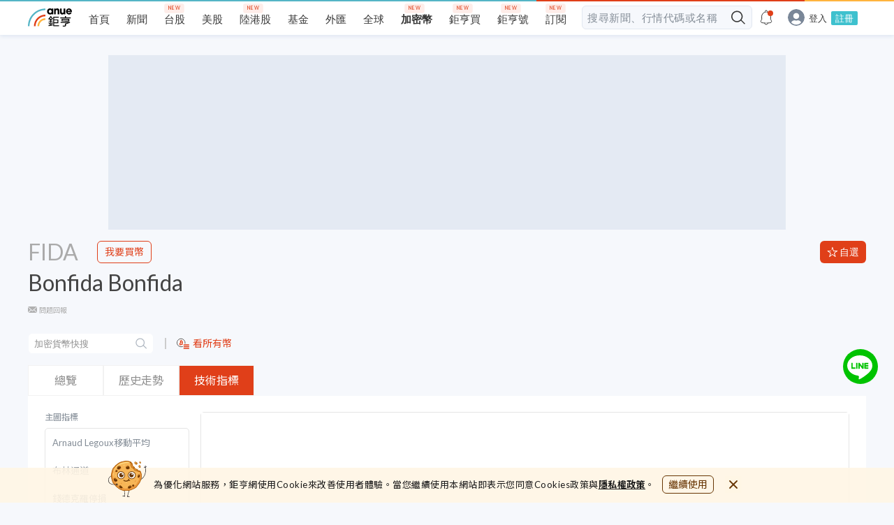

--- FILE ---
content_type: text/html; charset=utf-8
request_url: https://crypto.cnyes.com/FIDA/technical
body_size: 62600
content:
<!DOCTYPE html><html lang="zh-Hant-TW"><head><meta charSet="utf-8" class="next-head"/><title class="next-head">FIDA Bonfida 價格走勢、圖表、市值及最新消息 - Anue 鉅亨網</title><meta property="og:title" content="加密貨幣看盤 - BTC 比特幣等熱門交易幣 - Anue 鉅亨網" class="next-head"/><meta name="description" content="加密貨幣/虛擬貨幣 FIDA Bonfida 即時價格、歷史走勢、商品簡介、市值、產量、投資活動及開戶優惠、加密貨幣和相關新聞趨勢分析，協助投資人從行情與新聞中探尋線索，快速制定投資策略。" class="next-head"/><meta name="url" content="https://crypto.cnyes.com/FIDA/technical" class="next-head"/><meta name="keywords" content="FIDA, Bonfida、加密貨幣、比特幣、NFT、meta" class="next-head"/><meta property="og:site_name" content="Anue 鉅亨網" class="next-head"/><meta property="og:locale" content="zh_TW" class="next-head"/><meta property="og:description" content="提拱 BTC 比特幣、以太幣、NFT、meta 等熱門分類即時報價，掌握加密貨幣漲跌走勢、市值、期間績效、成交量、相關新聞。與各大貨幣交易所合作，提供開戶交易優惠，幫您把握投資機會。" class="next-head"/><meta property="og:url" content="https://crypto.cnyes.com/FIDA/technical" class="next-head"/><meta property="og:type" content="website" class="next-head"/><meta property="og:image" content="https://www.cnyes.com/static/anue-og-image.png" class="next-head"/><script type="application/ld+json" class="next-head">
            {
              "@context": "https://schema.org",
              "@type": "WebSite",
              "name": "鉅亨網",
              "headline": "加密貨幣看盤 - BTC 比特幣等熱門交易幣 - Anue 鉅亨網",
              "in-language": "zh-tw",
              "description":" 加密貨幣/虛擬貨幣 FIDA Bonfida 即時價格、歷史走勢、商品簡介、市值、產量、投資活動及開戶優惠、加密貨幣和相關新聞趨勢分析，協助投資人從行情與新聞中探尋線索，快速制定投資策略。",
              "keywords":" FIDA, Bonfida、加密貨幣、比特幣、NFT、meta",
              "url": "https://crypto.cnyes.com/FIDA/technical",
              "publisher":{
                "@type": "Organization",
                "name": "鉅亨網",
                "url": "https://crypto.cnyes.com/",
                "logo": {
                  "@type": "ImageObject",
                  "url": "https://www.cnyes.com/static/anue-og-image.png"
                }
              }
            }
          </script><meta name="apple-itunes-app" content="app-id=1071014509" class="next-head"/><meta name="google-play-app" content="app-id=com.cnyes.android" class="next-head"/><link rel="canonical" href="https://crypto.cnyes.com/FIDA/technical" class="next-head"/><link rel="preload" href="/_next/static/4P79C4t0ZeNpsAj~hOuEC/pages/InnerPage.js" as="script"/><link rel="preload" href="/_next/static/4P79C4t0ZeNpsAj~hOuEC/pages/_app.js" as="script"/><link rel="preload" href="/_next/static/4P79C4t0ZeNpsAj~hOuEC/pages/_error.js" as="script"/><link rel="preload" href="/_next/static/runtime/webpack-68d4c9593c64d1cd7ed9.js" as="script"/><link rel="preload" href="/_next/static/chunks/commons.d15171367d4c67de47a0.js" as="script"/><link rel="preload" href="/_next/static/chunks/styles.2203e8978e7875208346.js" as="script"/><link rel="preload" href="/_next/static/runtime/main-ec458928e7804c850578.js" as="script"/><link rel="stylesheet" href="/_next/static/css/commons.2369f521.chunk.css"/><link rel="stylesheet" href="/_next/static/css/styles.fa3d2ff2.chunk.css"/><style id="__jsx-4102998092">.desktop-header.jsx-4102998092{display:-webkit-box;display:-webkit-flex;display:-ms-flexbox;display:flex;width:100%;min-width:1200px;height:50px;background-color:#f6f8fc !important;}
.desktop-header.have-shadow.jsx-4102998092{height:55px;}
@media screen and (min-width:1024px) and (max-width:1199px){.desktop-header.jsx-4102998092{min-width:1000px;}}
@media screen and (max-width:1023px){.desktop-header.jsx-4102998092{display:none !important;}}</style><style id="__jsx-2738817859">.mobile-header.jsx-2738817859{display:-webkit-box;display:-webkit-flex;display:-ms-flexbox;display:flex;-webkit-align-items:center;-webkit-box-align:center;-ms-flex-align:center;align-items:center;-webkit-box-pack:justify;-webkit-justify-content:space-between;-ms-flex-pack:justify;justify-content:space-between;position:fixed;top:0;left:0;right:0;width:100%;height:44px;padding-right:24px;margin:auto;background:#ffffff;-webkit-backface-visibility:hidden;backface-visibility:hidden;-webkit-transform:translateZ(0);-ms-transform:translateZ(0);transform:translateZ(0);border-bottom:1px solid silver;z-index:4;}
@media screen and (min-width:1024px){.mobile-header.jsx-2738817859{display:none !important;}}
.mobile-header.jsx-2738817859 .mobile-header-links.jsx-2738817859{display:-webkit-box;display:-webkit-flex;display:-ms-flexbox;display:flex;height:44px;-webkit-box-pack:start;-webkit-justify-content:flex-start;-ms-flex-pack:start;justify-content:flex-start;-webkit-align-items:center;-webkit-box-align:center;-ms-flex-align:center;align-items:center;overflow:hidden;min-width:100px;}
@media (max-width:320px){.mobile-header.jsx-2738817859 .mobile-header-links.jsx-2738817859{min-width:80px;}}
.mobile-header.jsx-2738817859 .mobile-header-links.jsx-2738817859>a.jsx-2738817859{display:inline-block;text-align:center;color:#1e1e1e;line-height:40px;white-space:nowrap;margin:4px 0 0;}
.mobile-header.jsx-2738817859 .mobile-header-links.jsx-2738817859>a.highlight.jsx-2738817859{color:#e03f19;}
.mobile-header.jsx-2738817859 .mobile-header-links.jsx-2738817859>a.jsx-2738817859>img.jsx-2738817859{width:24px;height:24px;margin:10px 14px 0 0;}
.mobile-header-placeholder.jsx-2738817859{width:100%;height:44px;display:none;}
.mobile-header-placeholder.with-smart-banner.jsx-2738817859{height:98px;}
@media screen and (max-width:1023px){.mobile-header-placeholder.jsx-2738817859{display:block !important;}}</style><style id="__jsx-3975085572">@-webkit-keyframes pulse-animation-jsx-3975085572{0%{background-color:#e2e8f1;}50%{background-color:#f0f6ff;}100%{background-color:#e2e8f1;}}
@keyframes pulse-animation-jsx-3975085572{0%{background-color:#e2e8f1;}50%{background-color:#f0f6ff;}100%{background-color:#e2e8f1;}}
.ad-wrapper.jsx-3975085572{width:100%;margin:16px auto;}
.skeleton.jsx-3975085572{background:#e2e8f1;-webkit-animation:pulse-animation-jsx-3975085572 1.5s ease-in-out 0.5s infinite;animation:pulse-animation-jsx-3975085572 1.5s ease-in-out 0.5s infinite;}
.dfp-index-top.jsx-3975085572{margin-bottom:0;}</style><style id="__jsx-254543685">.search-wrapper.jsx-254543685{margin:16px 0;display:-webkit-box;display:-webkit-flex;display:-ms-flexbox;display:flex;-webkit-align-items:center;-webkit-box-align:center;-ms-flex-align:center;align-items:center;}
.tabs.jsx-254543685{display:-webkit-box;display:-webkit-flex;display:-ms-flexbox;display:flex;-webkit-align-items:center;-webkit-box-align:center;-ms-flex-align:center;align-items:center;height:44px;font-size:16px;}
.tabs-button.jsx-254543685{width:108px;height:100%;color:#8f8f8f;background:#ffffff;text-align:center;border:1px solid #f2f2f2;display:-webkit-box;display:-webkit-flex;display:-ms-flexbox;display:flex;-webkit-box-pack:center;-webkit-justify-content:center;-ms-flex-pack:center;justify-content:center;-webkit-align-items:center;-webkit-box-align:center;-ms-flex-align:center;align-items:center;cursor:pointer;}
.tabs-button.jsx-254543685:hover{color:#e03f19;}
.tabs.jsx-254543685 .active.jsx-254543685{color:#ffffff;background:#e03f19;}
.crypto-container.jsx-254543685{margin:24px auto;min-width:1200px;width:1200px;}
.crypto-container.jsx-254543685 .header.jsx-254543685 .all-crypto.jsx-254543685{font-size:14px;color:#e03f19;margin-left:16px;padding-left:16px;position:relative;display:-webkit-box;display:-webkit-flex;display:-ms-flexbox;display:flex;-webkit-align-items:center;-webkit-box-align:center;-ms-flex-align:center;align-items:center;}
.crypto-container.jsx-254543685 .header.jsx-254543685 .all-crypto.jsx-254543685:hover{font-weight:normal;}
.crypto-container.jsx-254543685 .header.jsx-254543685 .all-crypto.jsx-254543685 img.jsx-254543685{margin-right:4px;}
.crypto-container.jsx-254543685 .header.jsx-254543685 .all-crypto.jsx-254543685::before{content:"";width:2px;height:16px;background:#cccccc;position:absolute;left:0;}
.crypto-container.jsx-254543685 .header.jsx-254543685 .title.jsx-254543685{display:-webkit-box;display:-webkit-flex;display:-ms-flexbox;display:flex;margin-bottom:5px;}
.crypto-container.jsx-254543685 .header.jsx-254543685 .title.jsx-254543685 h2.jsx-254543685{font-size:32px;color:#aaaaaa;margin-right:24px;display:-webkit-box;display:-webkit-flex;display:-ms-flexbox;display:flex;-webkit-align-items:self-end;-webkit-box-align:self-end;-ms-flex-align:self-end;align-items:self-end;}
.crypto-container.jsx-254543685 .header.jsx-254543685 .title.jsx-254543685 img.jsx-254543685{padding-bottom:3px;}
.crypto-container.jsx-254543685 .header.jsx-254543685 .title.jsx-254543685 .buttons.jsx-254543685{display:-webkit-box;display:-webkit-flex;display:-ms-flexbox;display:flex;-webkit-box-pack:justify;-webkit-justify-content:space-between;-ms-flex-pack:justify;justify-content:space-between;width:100%;}
.crypto-container.jsx-254543685 .header.jsx-254543685 .title.jsx-254543685 .buttons-group.jsx-254543685{display:-webkit-box;display:-webkit-flex;display:-ms-flexbox;display:flex;}
.crypto-container.jsx-254543685 .header.jsx-254543685 .title.jsx-254543685 .buttons-group.jsx-254543685 a.jsx-254543685{padding:8px 10px 0;border-radius:6px;font-size:14px;border:1px solid #e03f19;color:#e03f19;margin:0 3px;}
.crypto-container.jsx-254543685 .header.jsx-254543685 .title.jsx-254543685 .buttons-group.jsx-254543685 a.jsx-254543685:hover{color:#ffffff;background:#e03f19;font-weight:normal;}
@media screen and (max-width:768px){.crypto-container.jsx-254543685 .header.jsx-254543685 .title.jsx-254543685 .buttons.jsx-254543685{width:auto;}}
@media screen and (max-width:1024px){.crypto-container.jsx-254543685 .header.jsx-254543685 .title.jsx-254543685{-webkit-box-pack:justify;-webkit-justify-content:space-between;-ms-flex-pack:justify;justify-content:space-between;padding-right:5px;}}
.crypto-container.jsx-254543685 .header.jsx-254543685 .report-wrapper.jsx-254543685{display:-webkit-box;display:-webkit-flex;display:-ms-flexbox;display:flex;-webkit-align-items:center;-webkit-box-align:center;-ms-flex-align:center;align-items:center;-webkit-box-pack:justify;-webkit-justify-content:space-between;-ms-flex-pack:justify;justify-content:space-between;}
.crypto-container.jsx-254543685 .header.jsx-254543685 .report-wrapper.jsx-254543685 .report.jsx-254543685{font-size:10px;color:#b1b1b1;margin:12px 0;}
.crypto-container.jsx-254543685 .header.jsx-254543685 .report-wrapper.jsx-254543685 .report.jsx-254543685 a.jsx-254543685{color:#b1b1b1;}
.crypto-container.jsx-254543685 .header.jsx-254543685 .report-wrapper.jsx-254543685 .report.jsx-254543685 a.jsx-254543685:hover{font-weight:normal;}
.crypto-container.jsx-254543685 .header.jsx-254543685 .report-wrapper.jsx-254543685 .report.jsx-254543685 img.jsx-254543685{margin-right:3px;}
.crypto-container.jsx-254543685 .header.jsx-254543685 .sub-title.jsx-254543685{font-size:32px;color:#444444;line-height:45px;}
@media screen and (max-width:768px){.crypto-container.jsx-254543685 .header.jsx-254543685{padding-left:16px;}}
@media (min-width:769px) and (max-width:1024px){.crypto-container.jsx-254543685{width:100%;min-width:100%;padding:0 24px;}}
@media (max-width:768px){.crypto-container.jsx-254543685{min-width:100%;width:100%;padding:0;}}
@media screen and (max-width:1024px){.right-button.jsx-254543685{margin-right:8px;}}
.readmore.jsx-254543685{display:-webkit-box;display:-webkit-flex;display:-ms-flexbox;display:flex;-webkit-align-items:center;-webkit-box-align:center;-ms-flex-align:center;align-items:center;}
.readmore.jsx-254543685 p.jsx-254543685{font-size:12px;color:#909090;border-right:2px solid #e2e8f1;padding-right:16px;white-space:nowrap;margin-right:16px;}
.tab-content.jsx-254543685{margin-bottom:24px;}
.ad-desktop.jsx-254543685{display:block;}
@media screen and (max-width:1024px){.ad-desktop.jsx-254543685{display:none;}}
.ad-mobile.jsx-254543685{display:none;}
@media screen and (max-width:1024px){.ad-mobile.jsx-254543685{display:block;}}</style><style id="__jsx-3507157281">.save-button.jsx-3507157281{display:-webkit-box;display:-webkit-flex;display:-ms-flexbox;display:flex;-webkit-align-items:center;-webkit-box-align:center;-ms-flex-align:center;align-items:center;-webkit-box-pack:center;-webkit-justify-content:center;-ms-flex-pack:center;justify-content:center;font-size:14px;font-weight:500;color:#ffffff;padding:6px 10px;border-radius:6px;background-color:#e03f19;}
.save-button.jsx-3507157281 div.jsx-3507157281{white-space:nowrap;}
.save-button.jsx-3507157281 img.jsx-3507157281{margin-right:2px;width:16px;height:16px;}
.save-button.jsx-3507157281:hover{background-color:#f04e28;}
.save-button.jsx-3507157281:active{background-color:#c13616;}
.save-button--mobile.jsx-3507157281{display:none;}
@media screen and (max-width:768px){.save-button.jsx-3507157281{display:none;}.save-button--mobile.jsx-3507157281{display:-webkit-box;display:-webkit-flex;display:-ms-flexbox;display:flex;margin-right:8px;}}</style><style id="__jsx-1578460101">.wrapper.jsx-1578460101{position:relative;}
.dropdown.jsx-1578460101{width:180px;max-height:314px;border:1px solid #e2e8f1;overflow-y:scroll;background:#ffffff;position:absolute;border-radius:6px;margin-top:8px;z-index:10;}
.search.jsx-1578460101{position:relative;display:inline-block;}
.search.jsx-1578460101 input.jsx-1578460101{width:180px;height:30px;background:#ffffff;border:1px solid #f6f8fc;border-radius:6px;padding:5px 8px;}
.search.jsx-1578460101 input.jsx-1578460101:focus{border:1px solid #3ec1ce;box-shadow:inset 0 0 0 1px #3ec1ce,0 0 0 2px #cef6ff;}
.search.jsx-1578460101 input.jsx-1578460101::-webkit-input-placeholder{color:#8f8f8f;}
.search.jsx-1578460101 input.jsx-1578460101::-moz-placeholder{color:#8f8f8f;}
.search.jsx-1578460101 input.jsx-1578460101:-ms-input-placeholder{color:#8f8f8f;}
.search.jsx-1578460101 input.jsx-1578460101::placeholder{color:#8f8f8f;}
.search.jsx-1578460101 img.jsx-1578460101{position:absolute;right:8px;top:5px;}
.search-dropdown.jsx-1578460101{display:-webkit-box;display:-webkit-flex;display:-ms-flexbox;display:flex;-webkit-flex-direction:column;-ms-flex-direction:column;flex-direction:column;}
.search-dropdown.jsx-1578460101 a.jsx-1578460101{display:-webkit-box;display:-webkit-flex;display:-ms-flexbox;display:flex;width:100%;-webkit-align-items:center;-webkit-box-align:center;-ms-flex-align:center;align-items:center;padding:8px 12px;}
.search-dropdown.jsx-1578460101 a.jsx-1578460101:hover{font-weight:normal;background:#f6f8fc;}
.search-dropdown.jsx-1578460101 a.jsx-1578460101 .name.jsx-1578460101{margin-left:8px;}
.search-dropdown.jsx-1578460101 a.jsx-1578460101 .name.jsx-1578460101 mark.jsx-1578460101{color:#e03f19;background:#ffffff;}
.search-dropdown.jsx-1578460101 a.jsx-1578460101 .name.jsx-1578460101 div.jsx-1578460101{font-size:12px;color:#383838;}
.search-dropdown.jsx-1578460101 a.jsx-1578460101 .name.jsx-1578460101 div.jsx-1578460101 mark.jsx-1578460101{color:#e03f19;background:#ffffff;}
.search-dropdown.jsx-1578460101 a.jsx-1578460101 .name.jsx-1578460101 span.jsx-1578460101{font-size:12px;color:#848d97;}</style><style id="__jsx-1774961423">.wrapper.jsx-1774961423{display:-webkit-box;display:-webkit-flex;display:-ms-flexbox;display:flex;-webkit-align-items:center;-webkit-box-align:center;-ms-flex-align:center;align-items:center;background:#ffffff;padding:16px 24px;}
.wrapper.jsx-1774961423 .indicators-wrapper.jsx-1774961423{width:18%;margin-right:16px;}
.wrapper.jsx-1774961423 .indicators-wrapper.jsx-1774961423>div.jsx-1774961423{margin-bottom:16px;}
.wrapper.jsx-1774961423 .indicators-wrapper.jsx-1774961423 h4.jsx-1774961423{font-size:12px;color:#848d97;line-height:30px;}
.wrapper.jsx-1774961423 .indicators-wrapper.jsx-1774961423 .indicators-container.jsx-1774961423{width:100%;height:307px;overflow-y:scroll;border:1px solid #e5e5e5;border-radius:5px;}
.wrapper.jsx-1774961423 .indicators-wrapper.jsx-1774961423 .indicators-container.jsx-1774961423 li.jsx-1774961423{color:#848d97;font-size:13px;line-height:20px;cursor:pointer;font-weight:400;padding:10px 0 10px 10px;display:-webkit-box;display:-webkit-flex;display:-ms-flexbox;display:flex;-webkit-align-items:center;-webkit-box-align:center;-ms-flex-align:center;align-items:center;-webkit-box-pack:justify;-webkit-justify-content:space-between;-ms-flex-pack:justify;justify-content:space-between;}
.wrapper.jsx-1774961423 .indicators-wrapper.jsx-1774961423 .indicators-container.jsx-1774961423 li.jsx-1774961423>span.jsx-1774961423{width:150px;display:-webkit-box;display:-webkit-flex;display:-ms-flexbox;display:flex;-webkit-flex-wrap:wrap;-ms-flex-wrap:wrap;flex-wrap:wrap;}
.wrapper.jsx-1774961423 .indicators-wrapper.jsx-1774961423 .indicators-container.jsx-1774961423 li.jsx-1774961423 .button-groups.jsx-1774961423{display:-webkit-box;display:-webkit-flex;display:-ms-flexbox;display:flex;-webkit-align-items:center;-webkit-box-align:center;-ms-flex-align:center;align-items:center;}
.wrapper.jsx-1774961423 .indicators-wrapper.jsx-1774961423 .indicators-container.jsx-1774961423 li.jsx-1774961423 .button-groups.jsx-1774961423 .count.jsx-1774961423{background:#e03f19;border-radius:50%;display:-webkit-box;display:-webkit-flex;display:-ms-flexbox;display:flex;width:18px;height:18px;color:#ffffff;-webkit-align-items:center;-webkit-box-align:center;-ms-flex-align:center;align-items:center;-webkit-box-pack:center;-webkit-justify-content:center;-ms-flex-pack:center;justify-content:center;}
.wrapper.jsx-1774961423 .indicators-wrapper.jsx-1774961423 .indicators-container.jsx-1774961423 li.jsx-1774961423 .button-groups.jsx-1774961423 .close-icon.jsx-1774961423{cursor:pointer;padding:0 15px;}
.wrapper.jsx-1774961423 .indicators-wrapper.jsx-1774961423 .indicators-container.jsx-1774961423 li.jsx-1774961423 .button-groups.jsx-1774961423 .close-icon.jsx-1774961423>img.jsx-1774961423{width:10px;height:10px;}
.wrapper.jsx-1774961423 .tradingview-wrapper.jsx-1774961423{border:1px solid #e5e5e5;border-radius:5px;-webkit-flex:1;-ms-flex:1;flex:1;width:100%;}
@media screen and (max-width:768px){.wrapper.jsx-1774961423{-webkit-flex-direction:column-reverse;-ms-flex-direction:column-reverse;flex-direction:column-reverse;}.wrapper.jsx-1774961423 .indicators-wrapper.jsx-1774961423{width:100%;}}</style><style id="__jsx-2076918821">.socialZone.jsx-2076918821{position:fixed;z-index:99;right:1.45rem;bottom:170px;}
.socialZone__item.jsx-2076918821{width:50px;height:50px;background:rgb(0,0,0);display:inline-block;border-radius:2.25rem;padding-right:0.5rem;color:#fff;text-align:right;line-height:50px;-webkit-transition:-webkit-transform 0.6s ease 0.5s,opacity 0.3s ease 0.3s,width 0.3s ease 0s;-webkit-transition:transform 0.6s ease 0.5s,opacity 0.3s ease 0.3s,width 0.3s ease 0s;transition:transform 0.6s ease 0.5s,opacity 0.3s ease 0.3s,width 0.3s ease 0s;}
.socialZone__item.line.jsx-2076918821{background:#00c300;}
.socialZone__item.line.jsx-2076918821 svg.jsx-2076918821{vertical-align:middle;width:2.25rem;height:2.25rem;}
.socialZone__item.jsx-2076918821 .num.jsx-2076918821{opacity:0;position:absolute;right:3.5rem;top:50%;width:120px;-webkit-transform:translateY(-50%);-ms-transform:translateY(-50%);transform:translateY(-50%);pointer-events:none;}
.socialZone__item.jsx-2076918821:hover{width:12rem;color:#fff;}
.socialZone__item.jsx-2076918821:hover .num.jsx-2076918821{opacity:1;display:inline-block;}
.socialZone.jsx-2076918821 a.jsx-2076918821 *.jsx-2076918821{-webkit-transition:all 0.3s cubic-bezier(0.165,0.84,0.44,1);transition:all 0.3s cubic-bezier(0.165,0.84,0.44,1);}
@media (max-width:767px){.socialZone.jsx-2076918821{position:fixed;z-index:999;right:0.5rem;bottom:160px;}}</style><style id="__jsx-545961960">html,body,div,span,applet,object,iframe,h1,h2,h3,h4,h5,h6,p,blockquote,pre,a,abbr,acronym,address,big,cite,code,del,dfn,em,img,ins,kbd,q,s,samp,small,strike,strong,sub,sup,tt,var,b,u,i,center,dl,dt,dd,ol,ul,li,fieldset,form,label,legend,table,caption,tbody,tfoot,thead,tr,th,td,article,aside,canvas,details,embed,figure,figcaption,footer,header,hgroup,menu,nav,output,ruby,section,summary,time,mark,audio,video{margin:0;padding:0;border:0;font-size:100%;font:inherit;vertical-align:baseline;}
article,aside,details,figcaption,figure,footer,header,hgroup,menu,nav,section{display:block;}
body{line-height:1;}
ol,ul{list-style:none;}
blockquote,q{quotes:none;}
blockquote:before,blockquote:after,q:before,q:after{content:"";content:none;}
table{border-collapse:collapse;border-spacing:0;}
html{box-sizing:border-box;}
html,body{margin:0;padding:0;height:100%;}
*,*:before,*:after{box-sizing:inherit;}
a,a:link,a:active,a:visited{-webkit-text-decoration:none;text-decoration:none;}
input{border:none;}
input,select,button{margin:0;border:0;padding:0;display:inline-block;vertical-align:middle;white-space:normal;background:none;line-height:1;}
input:focus{outline:0;}
input{-webkit-appearance:none;border-radius:0;}
input[type=search]{-webkit-appearance:none;-webkit-box-sizing:content-box;}
input[type=search]::-webkit-search-decoration,input[type=search]::-webkit-search-cancel-button,input[type=search]::-webkit-search-results-button,input[type=search]::-webkit-search-results-decoration{display:none;}
::-webkit-search-decoration{display:none;}</style><style id="__jsx-3625841391">body{font-family:Lato, 'Noto Sans TC', 'Pingfang TC', 'Microsoft Jhenghei', Arial, sans-serif;background:#f6f8fc;margin:auto;width:100%;overflow-x:hidden;}
a:hover{font-weight:normal;}
img,svg{display:inline;}</style><style id="__jsx-2704515431">.ad-slot{display:block;max-width:100%;overflow:hidden;margin:14px 0;text-align:center;background-color:#ebe9e9;}
.ad-slot>*{display:inline-block;vertical-align:top;max-width:100%;}
.ad-slot iframe{max-width:100%;}
.ad-block{display:block;width:100%;max-height:90px;overflow:hidden;text-align:left;background-color:#f6f6f6;border-bottom:1px solid #ccc;}
.ad-block>*{display:block;}
.ad-block iframe{width:100%;}
.ad-out-of-page{display:block;max-width:100%;height:0;overflow:hidden;padding:0;}
.ad-out-of-page>*{display:inline-block;vertical-align:top;max-width:100%;}
.ad-out-of-page iframe{max-width:100%;}
.ad-center{margin-bottom:16px;text-align:center;}</style><meta charSet="utf-8"/><meta http-equiv="x-ua-compatible" content="ie=edge"/><meta name="viewport" content="width=device-width,initial-scale=1,maximum-scale=1,user-scalable=no,minimal-ui"/><meta name="theme-color" content="#ffffff"/><link rel="shortcut icon" href="/favicon.ico?v=1.0"/><link href="https://fonts.googleapis.com/css2?family=Lato:wght@300;400;700&amp;family=Noto+Sans+TC:wght@100;300;400;500;700&amp;display=swap" rel="stylesheet"/><link rel="apple-touch-icon" sizes="180x180" href="/static/img/apple-touch-icon.png"/><meta name="apple-mobile-web-app-title" content="Anue鉅亨"/><meta name="apple-mobile-web-app-capable" content="yes"/><meta name="apple-mobile-web-app-status-bar-style" content="black"/><meta name="buildName" content="4.164.0"/><style>[object Object][object Object][object Object][object Object]</style><script src="https://www.googletagmanager.com/gtag/js?id=UA-145056278-1"></script><script type="text/javascript" async="">
                  window.dataLayer = window.dataLayer || [];
                  function gtag(){dataLayer.push(arguments);}
                  gtag('js', new Date());
                  gtag('config', 'UA-145056278-1', { 'send_page_view': false });
                  gtag('config', 'UA-145056278-7', { 'send_page_view': false });

                  // GTM
                  gtag('config', 'GTM-T3FF4WB');
                  gtag('config', 'UA-145056278-7');
                </script><script src="/static/charting_library/datafeeds/udf/dist/bundle.js" type="text/javascript"></script><script type="text/javascript">
                  window.dataLayer = window.dataLayer || [];

                  (function(w,d,s,l,i){w[l]=w[l]||[];w[l].push({'gtm.start':
                  new Date().getTime(),event:'gtm.js'});var f=d.getElementsByTagName(s)[0],
                  j=d.createElement(s),dl=l!='dataLayer'?'&l='+l:'';j.async=true;j.src=
                  'https://www.googletagmanager.com/gtm.js?id='+i+dl;f.parentNode.insertBefore(j,f);
                  })(window,document,'script','dataLayer','GTM-PN2SQHW');
                </script><script type="text/javascript" src="https://player.svc.litv.tv/pixel/liad-pixel.js" defer=""></script></head><body><noscript><iframe title="googletagmanager" src="https://www.googletagmanager.com/ns.html?id=GTM-PN2SQHW" height="0" width="0" style="display:none;visibility:hidden"></iframe><iframe title="googletagmanager" src="https://www.googletagmanager.com/ns.html?id=GTM-PN2SQHW" height="0" width="0" style="display:none;visibility:hidden"></iframe><iframe title="googletagmanager" src="https://www.googletagmanager.com/ns.html?id=GTM-T3FF4WB" height="0" width="0" style="display:none;visibility:hidden"></iframe></noscript><div id="__next"><div><div class="navigator-wrapper"><div class="jsx-4102998092"><div class="jsx-4102998092 desktop-header have-shadow"><nav class="_3nhjS"><header class="_1bCtE"><div class="_3mQGn"><a href="https://www.cnyes.com" class="_1qDww" data-ga-target="data-global-ga" data-ga-category="Logo" data-ga-action="click" data-ga-label="home" data-ga-event-name="Click" data-ga-click-item="Logo" data-global-ga-category="Logo" data-global-ga-action="click" data-global-ga-label="home"></a><div class="_17iYW"><ul><li class=""><div><a href="https://www.cnyes.com" target="_self" rel="noopener noreferrer" data-ga-target="data-global-ga" data-ga-category="Nav" data-ga-action="click" data-ga-label="首頁" data-ga-event-name="Click_Nav" data-ga-click-item="首頁" data-global-ga-category="Nav" data-global-ga-action="click" data-global-ga-label="首頁"><span class="">首頁</span></a></div></li><li class=""><div><a href="https://news.cnyes.com/news/cat/headline" target="_self" rel="noopener noreferrer" data-ga-target="data-global-ga" data-ga-category="Nav" data-ga-action="click" data-ga-label="新聞" data-ga-event-name="Click_Nav" data-ga-click-item="新聞" data-global-ga-category="Nav" data-global-ga-action="click" data-global-ga-label="新聞"><span class="">新聞</span></a><div class="_2OAQZ"><div class="_24TsG"><ul><li><a class="" href="https://news.cnyes.com/news/cat/headline" target="_self" rel="noopener noreferrer" data-ga-target="data-global-ga" data-ga-category="Nav" data-ga-action="click" data-ga-label="新聞_頭條" data-ga-event-name="Click_Nav" data-ga-click-item="新聞_頭條" data-global-ga-category="Nav" data-global-ga-action="click" data-global-ga-label="新聞_頭條">頭條</a></li><li><a class="_2XVFQ" href="https://news.cnyes.com/poptopic" target="_self" rel="noopener noreferrer" data-ga-target="data-global-ga" data-ga-category="Nav" data-ga-action="click" data-ga-label="新聞_熱門時事" data-ga-event-name="Click_Nav" data-ga-click-item="新聞_熱門時事" data-global-ga-category="Nav" data-global-ga-action="click" data-global-ga-label="新聞_熱門時事">熱門時事</a></li><li><a class="" href="https://news.cnyes.com/news/cat/news24h" target="_self" rel="noopener noreferrer" data-ga-target="data-global-ga" data-ga-category="Nav" data-ga-action="click" data-ga-label="新聞_主編精選" data-ga-event-name="Click_Nav" data-ga-click-item="新聞_主編精選" data-global-ga-category="Nav" data-global-ga-action="click" data-global-ga-label="新聞_主編精選">主編精選</a></li><li><a class="" href="https://news.cnyes.com/news/cat/topTopics" target="_self" rel="noopener noreferrer" data-ga-target="data-global-ga" data-ga-category="Nav" data-ga-action="click" data-ga-label="新聞_議題" data-ga-event-name="Click_Nav" data-ga-click-item="新聞_議題" data-global-ga-category="Nav" data-global-ga-action="click" data-global-ga-label="新聞_議題">議題</a></li><li><a class="" href="https://news.cnyes.com/news/cat/newsMarco" target="_self" rel="noopener noreferrer" data-ga-target="data-global-ga" data-ga-category="Nav" data-ga-action="click" data-ga-label="新聞_宏觀" data-ga-event-name="Click_Nav" data-ga-click-item="新聞_宏觀" data-global-ga-category="Nav" data-global-ga-action="click" data-global-ga-label="新聞_宏觀">宏觀</a></li><li><a class="" href="https://news.cnyes.com/trending" target="_self" rel="noopener noreferrer" data-ga-target="data-global-ga" data-ga-category="Nav" data-ga-action="click" data-ga-label="新聞_人氣" data-ga-event-name="Click_Nav" data-ga-click-item="新聞_人氣" data-global-ga-category="Nav" data-global-ga-action="click" data-global-ga-label="新聞_人氣">人氣</a></li><li><a class="" href="https://news.cnyes.com/projects/cat/all" target="_self" rel="noopener noreferrer" data-ga-target="data-global-ga" data-ga-category="Nav" data-ga-action="click" data-ga-label="新聞_專題" data-ga-event-name="Click_Nav" data-ga-click-item="新聞_專題" data-global-ga-category="Nav" data-global-ga-action="click" data-global-ga-label="新聞_專題">專題</a></li><li><a class="" href="https://news.cnyes.com/news/cat/celebrity_area" target="_self" rel="noopener noreferrer" data-ga-target="data-global-ga" data-ga-category="Nav" data-ga-action="click" data-ga-label="新聞_新視界" data-ga-event-name="Click_Nav" data-ga-click-item="新聞_新視界" data-global-ga-category="Nav" data-global-ga-action="click" data-global-ga-label="新聞_新視界">新視界</a></li><li><a class="_2XVFQ" href="https://news.cnyes.com/member/mytag/all" target="_self" rel="noopener noreferrer" data-ga-target="data-global-ga" data-ga-category="Nav" data-ga-action="click" data-ga-label="新聞_我的新聞" data-ga-event-name="Click_Nav" data-ga-click-item="新聞_我的新聞" data-global-ga-category="Nav" data-global-ga-action="click" data-global-ga-label="新聞_我的新聞">我的新聞</a></li><li><a class="" href="https://news.cnyes.com/news/cat/all" target="_self" rel="noopener noreferrer" data-ga-target="data-global-ga" data-ga-category="Nav" data-ga-action="click" data-ga-label="新聞_總覽" data-ga-event-name="Click_Nav" data-ga-click-item="新聞_總覽" data-global-ga-category="Nav" data-global-ga-action="click" data-global-ga-label="新聞_總覽">總覽</a></li></ul><ul><li><a class="" href="https://news.cnyes.com/news/cat/tw_stock" target="_self" rel="noopener noreferrer" data-ga-target="data-global-ga" data-ga-category="Nav" data-ga-action="click" data-ga-label="新聞_台股" data-ga-event-name="Click_Nav" data-ga-click-item="新聞_台股" data-global-ga-category="Nav" data-global-ga-action="click" data-global-ga-label="新聞_台股">台股</a><ul class="_3PL09"><li><a class="" href="https://news.cnyes.com/news/cat/tw_stock_news" target="_self" rel="noopener noreferrer" data-ga-target="data-global-ga" data-ga-category="Nav" data-ga-action="click" data-ga-label="新聞_台股_台股新聞" data-ga-event-name="Click_Nav" data-ga-click-item="新聞_台股_台股新聞" data-global-ga-category="Nav" data-global-ga-action="click" data-global-ga-label="新聞_台股_台股新聞">台股新聞</a></li><li><a class="" href="https://news.cnyes.com/news/cat/tw_macro" target="_self" rel="noopener noreferrer" data-ga-target="data-global-ga" data-ga-category="Nav" data-ga-action="click" data-ga-label="新聞_台股_台灣政經" data-ga-event-name="Click_Nav" data-ga-click-item="新聞_台股_台灣政經" data-global-ga-category="Nav" data-global-ga-action="click" data-global-ga-label="新聞_台股_台灣政經">台灣政經</a></li><li><a class="" href="https://news.cnyes.com/news/cat/tw_quo" target="_self" rel="noopener noreferrer" data-ga-target="data-global-ga" data-ga-category="Nav" data-ga-action="click" data-ga-label="新聞_台股_台股盤勢" data-ga-event-name="Click_Nav" data-ga-click-item="新聞_台股_台股盤勢" data-global-ga-category="Nav" data-global-ga-action="click" data-global-ga-label="新聞_台股_台股盤勢">台股盤勢</a></li><li><a class="_2XVFQ" href="https://news.cnyes.com/news/cat/stock_report" target="_self" rel="noopener noreferrer" data-ga-target="data-global-ga" data-ga-category="Nav" data-ga-action="click" data-ga-label="新聞_台股_專家觀點" data-ga-event-name="Click_Nav" data-ga-click-item="新聞_台股_專家觀點" data-global-ga-category="Nav" data-global-ga-action="click" data-global-ga-label="新聞_台股_專家觀點">專家觀點</a></li><li><a class="" href="https://news.cnyes.com/news/cat/stock_tutorial" target="_self" rel="noopener noreferrer" data-ga-target="data-global-ga" data-ga-category="Nav" data-ga-action="click" data-ga-label="新聞_台股_投資工具" data-ga-event-name="Click_Nav" data-ga-click-item="新聞_台股_投資工具" data-global-ga-category="Nav" data-global-ga-action="click" data-global-ga-label="新聞_台股_投資工具">投資工具</a></li><li><a class="" href="https://news.cnyes.com/news/cat/tw_bull" target="_self" rel="noopener noreferrer" data-ga-target="data-global-ga" data-ga-category="Nav" data-ga-action="click" data-ga-label="新聞_台股_台股公告" data-ga-event-name="Click_Nav" data-ga-click-item="新聞_台股_台股公告" data-global-ga-category="Nav" data-global-ga-action="click" data-global-ga-label="新聞_台股_台股公告">台股公告</a></li><li><a class="" href="https://news.cnyes.com/news/cat/eme_bull" target="_self" rel="noopener noreferrer" data-ga-target="data-global-ga" data-ga-category="Nav" data-ga-action="click" data-ga-label="新聞_台股_興櫃公告" data-ga-event-name="Click_Nav" data-ga-click-item="新聞_台股_興櫃公告" data-global-ga-category="Nav" data-global-ga-action="click" data-global-ga-label="新聞_台股_興櫃公告">興櫃公告</a></li><li><a class="" href="https://news.cnyes.com/news/cat/tw_calc" target="_self" rel="noopener noreferrer" data-ga-target="data-global-ga" data-ga-category="Nav" data-ga-action="click" data-ga-label="新聞_台股_台股表格" data-ga-event-name="Click_Nav" data-ga-click-item="新聞_台股_台股表格" data-global-ga-category="Nav" data-global-ga-action="click" data-global-ga-label="新聞_台股_台股表格">台股表格</a></li><li><a class="" href="https://news.cnyes.com/news/cat/etf" target="_self" rel="noopener noreferrer" data-ga-target="data-global-ga" data-ga-category="Nav" data-ga-action="click" data-ga-label="新聞_台股_ETF" data-ga-event-name="Click_Nav" data-ga-click-item="新聞_台股_ETF" data-global-ga-category="Nav" data-global-ga-action="click" data-global-ga-label="新聞_台股_ETF">ETF</a></li></ul></li></ul><ul><li><a class="" href="https://news.cnyes.com/news/cat/wd_stock" target="_self" rel="noopener noreferrer" data-ga-target="data-global-ga" data-ga-category="Nav" data-ga-action="click" data-ga-label="新聞_美股" data-ga-event-name="Click_Nav" data-ga-click-item="新聞_美股" data-global-ga-category="Nav" data-global-ga-action="click" data-global-ga-label="新聞_美股">美股</a><ul class="_3PL09"><li><a class="" href="https://news.cnyes.com/news/cat/us_stock" target="_self" rel="noopener noreferrer" data-ga-target="data-global-ga" data-ga-category="Nav" data-ga-action="click" data-ga-label="新聞_美股_美股雷達" data-ga-event-name="Click_Nav" data-ga-click-item="新聞_美股_美股雷達" data-global-ga-category="Nav" data-global-ga-action="click" data-global-ga-label="新聞_美股_美股雷達">美股雷達</a></li><li><a class="" href="https://news.cnyes.com/news/cat/wd_macro" target="_self" rel="noopener noreferrer" data-ga-target="data-global-ga" data-ga-category="Nav" data-ga-action="click" data-ga-label="新聞_美股_國際政經" data-ga-event-name="Click_Nav" data-ga-click-item="新聞_美股_國際政經" data-global-ga-category="Nav" data-global-ga-action="click" data-global-ga-label="新聞_美股_國際政經">國際政經</a></li><li><a class="" href="https://news.cnyes.com/news/cat/eu_asia_stock" target="_self" rel="noopener noreferrer" data-ga-target="data-global-ga" data-ga-category="Nav" data-ga-action="click" data-ga-label="新聞_美股_歐亞股" data-ga-event-name="Click_Nav" data-ga-click-item="新聞_美股_歐亞股" data-global-ga-category="Nav" data-global-ga-action="click" data-global-ga-label="新聞_美股_歐亞股">歐亞股</a></li></ul></li><li><a class="" href="https://news.cnyes.com/news/cat/tech" target="_self" rel="noopener noreferrer" data-ga-target="data-global-ga" data-ga-category="Nav" data-ga-action="click" data-ga-label="新聞_科技" data-ga-event-name="Click_Nav" data-ga-click-item="新聞_科技" data-global-ga-category="Nav" data-global-ga-action="click" data-global-ga-label="新聞_科技">科技</a></li><li><a class="" href="https://news.cnyes.com/news/cat/mag" target="_self" rel="noopener noreferrer" data-ga-target="data-global-ga" data-ga-category="Nav" data-ga-action="click" data-ga-label="新聞_雜誌" data-ga-event-name="Click_Nav" data-ga-click-item="新聞_雜誌" data-global-ga-category="Nav" data-global-ga-action="click" data-global-ga-label="新聞_雜誌">雜誌</a></li></ul><ul><li><a class="" href="https://news.cnyes.com/news/cat/cn_stock" target="_self" rel="noopener noreferrer" data-ga-target="data-global-ga" data-ga-category="Nav" data-ga-action="click" data-ga-label="新聞_陸港股" data-ga-event-name="Click_Nav" data-ga-click-item="新聞_陸港股" data-global-ga-category="Nav" data-global-ga-action="click" data-global-ga-label="新聞_陸港股">陸港股</a><ul class="_3PL09"><li><a class="" href="https://news.cnyes.com/news/cat/hk_stock" target="_self" rel="noopener noreferrer" data-ga-target="data-global-ga" data-ga-category="Nav" data-ga-action="click" data-ga-label="新聞_陸港股_港股" data-ga-event-name="Click_Nav" data-ga-click-item="新聞_陸港股_港股" data-global-ga-category="Nav" data-global-ga-action="click" data-global-ga-label="新聞_陸港股_港股">港股</a></li><li><a class="" href="https://news.cnyes.com/news/cat/sh_stock" target="_self" rel="noopener noreferrer" data-ga-target="data-global-ga" data-ga-category="Nav" data-ga-action="click" data-ga-label="新聞_陸港股_A股" data-ga-event-name="Click_Nav" data-ga-click-item="新聞_陸港股_A股" data-global-ga-category="Nav" data-global-ga-action="click" data-global-ga-label="新聞_陸港股_A股">A股</a></li><li><a class="" href="https://news.cnyes.com/news/cat/hk_report" target="_self" rel="noopener noreferrer" data-ga-target="data-global-ga" data-ga-category="Nav" data-ga-action="click" data-ga-label="新聞_陸港股_大行報告" data-ga-event-name="Click_Nav" data-ga-click-item="新聞_陸港股_大行報告" data-global-ga-category="Nav" data-global-ga-action="click" data-global-ga-label="新聞_陸港股_大行報告">大行報告</a></li><li><a class="" href="https://news.cnyes.com/news/cat/hk_ipo" target="_self" rel="noopener noreferrer" data-ga-target="data-global-ga" data-ga-category="Nav" data-ga-action="click" data-ga-label="新聞_陸港股_新股上市" data-ga-event-name="Click_Nav" data-ga-click-item="新聞_陸港股_新股上市" data-global-ga-category="Nav" data-global-ga-action="click" data-global-ga-label="新聞_陸港股_新股上市">新股上市</a></li><li><a class="" href="https://news.cnyes.com/news/cat/hk_warrant" target="_self" rel="noopener noreferrer" data-ga-target="data-global-ga" data-ga-category="Nav" data-ga-action="click" data-ga-label="新聞_陸港股_權證" data-ga-event-name="Click_Nav" data-ga-click-item="新聞_陸港股_權證" data-global-ga-category="Nav" data-global-ga-action="click" data-global-ga-label="新聞_陸港股_權證">權證</a></li><li><a class="" href="https://news.cnyes.com/news/cat/hk_macro" target="_self" rel="noopener noreferrer" data-ga-target="data-global-ga" data-ga-category="Nav" data-ga-action="click" data-ga-label="新聞_陸港股_香港政經" data-ga-event-name="Click_Nav" data-ga-click-item="新聞_陸港股_香港政經" data-global-ga-category="Nav" data-global-ga-action="click" data-global-ga-label="新聞_陸港股_香港政經">香港政經</a></li><li><a class="" href="https://news.cnyes.com/news/cat/cn_macro" target="_self" rel="noopener noreferrer" data-ga-target="data-global-ga" data-ga-category="Nav" data-ga-action="click" data-ga-label="新聞_陸港股_大陸政經" data-ga-event-name="Click_Nav" data-ga-click-item="新聞_陸港股_大陸政經" data-global-ga-category="Nav" data-global-ga-action="click" data-global-ga-label="新聞_陸港股_大陸政經">大陸政經</a></li></ul></li></ul><ul><li><a class="" href="https://news.cnyes.com/news/cat/anue_live" target="_self" rel="noopener noreferrer" data-ga-target="data-global-ga" data-ga-category="Nav" data-ga-action="click" data-ga-label="新聞_鉅亨速報" data-ga-event-name="Click_Nav" data-ga-click-item="新聞_鉅亨速報" data-global-ga-category="Nav" data-global-ga-action="click" data-global-ga-label="新聞_鉅亨速報">鉅亨速報</a><ul class="_3PL09"><li><a class="" href="https://news.cnyes.com/news/cat/tw_premarket" target="_self" rel="noopener noreferrer" data-ga-target="data-global-ga" data-ga-category="Nav" data-ga-action="click" data-ga-label="新聞_鉅亨速報_台股盤前" data-ga-event-name="Click_Nav" data-ga-click-item="新聞_鉅亨速報_台股盤前" data-global-ga-category="Nav" data-global-ga-action="click" data-global-ga-label="新聞_鉅亨速報_台股盤前">台股盤前</a></li><li><a class="" href="https://news.cnyes.com/news/cat/tw_live" target="_self" rel="noopener noreferrer" data-ga-target="data-global-ga" data-ga-category="Nav" data-ga-action="click" data-ga-label="新聞_鉅亨速報_台股盤中" data-ga-event-name="Click_Nav" data-ga-click-item="新聞_鉅亨速報_台股盤中" data-global-ga-category="Nav" data-global-ga-action="click" data-global-ga-label="新聞_鉅亨速報_台股盤中">台股盤中</a></li><li><a class="" href="https://news.cnyes.com/news/cat/tw_afterhours" target="_self" rel="noopener noreferrer" data-ga-target="data-global-ga" data-ga-category="Nav" data-ga-action="click" data-ga-label="新聞_鉅亨速報_台股盤後" data-ga-event-name="Click_Nav" data-ga-click-item="新聞_鉅亨速報_台股盤後" data-global-ga-category="Nav" data-global-ga-action="click" data-global-ga-label="新聞_鉅亨速報_台股盤後">台股盤後</a></li><li><a class="" href="https://news.cnyes.com/news/cat/tw_forecast" target="_self" rel="noopener noreferrer" data-ga-target="data-global-ga" data-ga-category="Nav" data-ga-action="click" data-ga-label="新聞_鉅亨速報_台股預估" data-ga-event-name="Click_Nav" data-ga-click-item="新聞_鉅亨速報_台股預估" data-global-ga-category="Nav" data-global-ga-action="click" data-global-ga-label="新聞_鉅亨速報_台股預估">台股預估</a></li><li><a class="" href="https://news.cnyes.com/news/cat/us_live" target="_self" rel="noopener noreferrer" data-ga-target="data-global-ga" data-ga-category="Nav" data-ga-action="click" data-ga-label="新聞_鉅亨速報_美股盤中" data-ga-event-name="Click_Nav" data-ga-click-item="新聞_鉅亨速報_美股盤中" data-global-ga-category="Nav" data-global-ga-action="click" data-global-ga-label="新聞_鉅亨速報_美股盤中">美股盤中</a></li><li><a class="" href="https://news.cnyes.com/news/cat/us_forecast" target="_self" rel="noopener noreferrer" data-ga-target="data-global-ga" data-ga-category="Nav" data-ga-action="click" data-ga-label="新聞_鉅亨速報_美股預估" data-ga-event-name="Click_Nav" data-ga-click-item="新聞_鉅亨速報_美股預估" data-global-ga-category="Nav" data-global-ga-action="click" data-global-ga-label="新聞_鉅亨速報_美股預估">美股預估</a></li><li><a class="" href="https://news.cnyes.com/news/cat/crypto_live" target="_self" rel="noopener noreferrer" data-ga-target="data-global-ga" data-ga-category="Nav" data-ga-action="click" data-ga-label="新聞_鉅亨速報_加密貨幣" data-ga-event-name="Click_Nav" data-ga-click-item="新聞_鉅亨速報_加密貨幣" data-global-ga-category="Nav" data-global-ga-action="click" data-global-ga-label="新聞_鉅亨速報_加密貨幣">加密貨幣</a></li><li><a class="" href="https://news.cnyes.com/news/cat/forex_live" target="_self" rel="noopener noreferrer" data-ga-target="data-global-ga" data-ga-category="Nav" data-ga-action="click" data-ga-label="新聞_鉅亨速報_外匯盤中" data-ga-event-name="Click_Nav" data-ga-click-item="新聞_鉅亨速報_外匯盤中" data-global-ga-category="Nav" data-global-ga-action="click" data-global-ga-label="新聞_鉅亨速報_外匯盤中">外匯盤中</a></li><li><a class="" href="https://news.cnyes.com/news/cat/tw_revenue" target="_self" rel="noopener noreferrer" data-ga-target="data-global-ga" data-ga-category="Nav" data-ga-action="click" data-ga-label="新聞_鉅亨速報_營收速報" data-ga-event-name="Click_Nav" data-ga-click-item="新聞_鉅亨速報_營收速報" data-global-ga-category="Nav" data-global-ga-action="click" data-global-ga-label="新聞_鉅亨速報_營收速報">營收速報</a></li></ul></li></ul><ul><li><a class="" href="https://news.cnyes.com/news/cat/fund" target="_self" rel="noopener noreferrer" data-ga-target="data-global-ga" data-ga-category="Nav" data-ga-action="click" data-ga-label="新聞_基金" data-ga-event-name="Click_Nav" data-ga-click-item="新聞_基金" data-global-ga-category="Nav" data-global-ga-action="click" data-global-ga-label="新聞_基金">基金</a></li><li><a class="" href="https://news.cnyes.com/news/cat/tw_money" target="_self" rel="noopener noreferrer" data-ga-target="data-global-ga" data-ga-category="Nav" data-ga-action="click" data-ga-label="新聞_理財" data-ga-event-name="Click_Nav" data-ga-click-item="新聞_理財" data-global-ga-category="Nav" data-global-ga-action="click" data-global-ga-label="新聞_理財">理財</a><ul class="_3PL09"><li><a class="" href="https://news.cnyes.com/news/cat/bank" target="_self" rel="noopener noreferrer" data-ga-target="data-global-ga" data-ga-category="Nav" data-ga-action="click" data-ga-label="新聞_理財_銀行" data-ga-event-name="Click_Nav" data-ga-click-item="新聞_理財_銀行" data-global-ga-category="Nav" data-global-ga-action="click" data-global-ga-label="新聞_理財_銀行">銀行</a></li><li><a class="" href="https://news.cnyes.com/news/cat/tw_insurance" target="_self" rel="noopener noreferrer" data-ga-target="data-global-ga" data-ga-category="Nav" data-ga-action="click" data-ga-label="新聞_理財_保險" data-ga-event-name="Click_Nav" data-ga-click-item="新聞_理財_保險" data-global-ga-category="Nav" data-global-ga-action="click" data-global-ga-label="新聞_理財_保險">保險</a></li><li><a class="" href="https://news.cnyes.com/news/cat/spending" target="_self" rel="noopener noreferrer" data-ga-target="data-global-ga" data-ga-category="Nav" data-ga-action="click" data-ga-label="新聞_理財_消費" data-ga-event-name="Click_Nav" data-ga-click-item="新聞_理財_消費" data-global-ga-category="Nav" data-global-ga-action="click" data-global-ga-label="新聞_理財_消費">消費</a></li><li><a class="" href="https://news.cnyes.com/news/cat/financial" target="_self" rel="noopener noreferrer" data-ga-target="data-global-ga" data-ga-category="Nav" data-ga-action="click" data-ga-label="新聞_理財_其他" data-ga-event-name="Click_Nav" data-ga-click-item="新聞_理財_其他" data-global-ga-category="Nav" data-global-ga-action="click" data-global-ga-label="新聞_理財_其他">其他</a></li></ul></li><li><a class="" href="https://supr.link/0ulT4" target="_blank" rel="noopener noreferrer" data-ga-target="data-global-ga" data-ga-category="Nav" data-ga-action="click" data-ga-label="新聞_傳承" data-ga-event-name="Click_Nav" data-ga-click-item="新聞_傳承" data-global-ga-category="Nav" data-global-ga-action="click" data-global-ga-label="新聞_傳承">傳承</a></li></ul><ul><li><a class="" href="https://news.cnyes.com/news/cat/forex" target="_self" rel="noopener noreferrer" data-ga-target="data-global-ga" data-ga-category="Nav" data-ga-action="click" data-ga-label="新聞_外匯" data-ga-event-name="Click_Nav" data-ga-click-item="新聞_外匯" data-global-ga-category="Nav" data-global-ga-action="click" data-global-ga-label="新聞_外匯">外匯</a></li><li><a class="" href="https://news.cnyes.com/news/cat/future" target="_self" rel="noopener noreferrer" data-ga-target="data-global-ga" data-ga-category="Nav" data-ga-action="click" data-ga-label="新聞_期貨" data-ga-event-name="Click_Nav" data-ga-click-item="新聞_期貨" data-global-ga-category="Nav" data-global-ga-action="click" data-global-ga-label="新聞_期貨">期貨</a><ul class="_3PL09"><li><a class="" href="https://news.cnyes.com/news/cat/index_futures" target="_self" rel="noopener noreferrer" data-ga-target="data-global-ga" data-ga-category="Nav" data-ga-action="click" data-ga-label="新聞_期貨_指數" data-ga-event-name="Click_Nav" data-ga-click-item="新聞_期貨_指數" data-global-ga-category="Nav" data-global-ga-action="click" data-global-ga-label="新聞_期貨_指數">指數</a></li><li><a class="" href="https://news.cnyes.com/news/cat/stock_futures" target="_self" rel="noopener noreferrer" data-ga-target="data-global-ga" data-ga-category="Nav" data-ga-action="click" data-ga-label="新聞_期貨_股票" data-ga-event-name="Click_Nav" data-ga-click-item="新聞_期貨_股票" data-global-ga-category="Nav" data-global-ga-action="click" data-global-ga-label="新聞_期貨_股票">股票</a></li><li><a class="" href="https://news.cnyes.com/news/cat/energy" target="_self" rel="noopener noreferrer" data-ga-target="data-global-ga" data-ga-category="Nav" data-ga-action="click" data-ga-label="新聞_期貨_能源" data-ga-event-name="Click_Nav" data-ga-click-item="新聞_期貨_能源" data-global-ga-category="Nav" data-global-ga-action="click" data-global-ga-label="新聞_期貨_能源">能源</a></li><li><a class="" href="https://news.cnyes.com/news/cat/futu_bond" target="_self" rel="noopener noreferrer" data-ga-target="data-global-ga" data-ga-category="Nav" data-ga-action="click" data-ga-label="新聞_期貨_債券" data-ga-event-name="Click_Nav" data-ga-click-item="新聞_期貨_債券" data-global-ga-category="Nav" data-global-ga-action="click" data-global-ga-label="新聞_期貨_債券">債券</a></li><li><a class="" href="https://news.cnyes.com/news/cat/futu_produce" target="_self" rel="noopener noreferrer" data-ga-target="data-global-ga" data-ga-category="Nav" data-ga-action="click" data-ga-label="新聞_期貨_農作" data-ga-event-name="Click_Nav" data-ga-click-item="新聞_期貨_農作" data-global-ga-category="Nav" data-global-ga-action="click" data-global-ga-label="新聞_期貨_農作">農作</a></li><li><a class="" href="https://news.cnyes.com/news/cat/precious_metals" target="_self" rel="noopener noreferrer" data-ga-target="data-global-ga" data-ga-category="Nav" data-ga-action="click" data-ga-label="新聞_期貨_黃金" data-ga-event-name="Click_Nav" data-ga-click-item="新聞_期貨_黃金" data-global-ga-category="Nav" data-global-ga-action="click" data-global-ga-label="新聞_期貨_黃金">黃金</a></li></ul></li></ul><ul><li><a class="" href="https://news.cnyes.com/news/cat/bc" target="_self" rel="noopener noreferrer" data-ga-target="data-global-ga" data-ga-category="Nav" data-ga-action="click" data-ga-label="新聞_區塊鏈" data-ga-event-name="Click_Nav" data-ga-click-item="新聞_區塊鏈" data-global-ga-category="Nav" data-global-ga-action="click" data-global-ga-label="新聞_區塊鏈">區塊鏈</a><ul class="_3PL09"><li><a class="" href="https://news.cnyes.com/news/cat/bc_crypto" target="_self" rel="noopener noreferrer" data-ga-target="data-global-ga" data-ga-category="Nav" data-ga-action="click" data-ga-label="新聞_區塊鏈_幣圈" data-ga-event-name="Click_Nav" data-ga-click-item="新聞_區塊鏈_幣圈" data-global-ga-category="Nav" data-global-ga-action="click" data-global-ga-label="新聞_區塊鏈_幣圈">幣圈</a></li><li><a class="" href="https://news.cnyes.com/news/cat/bc_news" target="_self" rel="noopener noreferrer" data-ga-target="data-global-ga" data-ga-category="Nav" data-ga-action="click" data-ga-label="新聞_區塊鏈_鏈文" data-ga-event-name="Click_Nav" data-ga-click-item="新聞_區塊鏈_鏈文" data-global-ga-category="Nav" data-global-ga-action="click" data-global-ga-label="新聞_區塊鏈_鏈文">鏈文</a></li><li><a class="" href="https://news.cnyes.com/news/cat/bc_tutorial" target="_self" rel="noopener noreferrer" data-ga-target="data-global-ga" data-ga-category="Nav" data-ga-action="click" data-ga-label="新聞_區塊鏈_新手村" data-ga-event-name="Click_Nav" data-ga-click-item="新聞_區塊鏈_新手村" data-global-ga-category="Nav" data-global-ga-action="click" data-global-ga-label="新聞_區塊鏈_新手村">新手村</a></li><li><a class="" href="https://news.cnyes.com/news/cat/bc_live" target="_self" rel="noopener noreferrer" data-ga-target="data-global-ga" data-ga-category="Nav" data-ga-action="click" data-ga-label="新聞_區塊鏈_快訊" data-ga-event-name="Click_Nav" data-ga-click-item="新聞_區塊鏈_快訊" data-global-ga-category="Nav" data-global-ga-action="click" data-global-ga-label="新聞_區塊鏈_快訊">快訊</a></li></ul></li></ul><ul><li><a class="" href="https://news.cnyes.com/news/cat/cnyeshouse" target="_self" rel="noopener noreferrer" data-ga-target="data-global-ga" data-ga-category="Nav" data-ga-action="click" data-ga-label="新聞_房產" data-ga-event-name="Click_Nav" data-ga-click-item="新聞_房產" data-global-ga-category="Nav" data-global-ga-action="click" data-global-ga-label="新聞_房產">房產</a><ul class="_3PL09"><li><a class="" href="https://news.cnyes.com/news/cat/cn_housenews" target="_self" rel="noopener noreferrer" data-ga-target="data-global-ga" data-ga-category="Nav" data-ga-action="click" data-ga-label="新聞_房產_大陸房市" data-ga-event-name="Click_Nav" data-ga-click-item="新聞_房產_大陸房市" data-global-ga-category="Nav" data-global-ga-action="click" data-global-ga-label="新聞_房產_大陸房市">大陸房市</a></li><li><a class="" href="https://news.cnyes.com/news/cat/hk_housenews" target="_self" rel="noopener noreferrer" data-ga-target="data-global-ga" data-ga-category="Nav" data-ga-action="click" data-ga-label="新聞_房產_香港房市" data-ga-event-name="Click_Nav" data-ga-click-item="新聞_房產_香港房市" data-global-ga-category="Nav" data-global-ga-action="click" data-global-ga-label="新聞_房產_香港房市">香港房市</a></li><li><a class="" href="https://news.cnyes.com/news/cat/tw_housenews" target="_self" rel="noopener noreferrer" data-ga-target="data-global-ga" data-ga-category="Nav" data-ga-action="click" data-ga-label="新聞_房產_台灣房市" data-ga-event-name="Click_Nav" data-ga-click-item="新聞_房產_台灣房市" data-global-ga-category="Nav" data-global-ga-action="click" data-global-ga-label="新聞_房產_台灣房市">台灣房市</a></li><li><a class="" href="https://news.cnyes.com/news/cat/wd_housenews" target="_self" rel="noopener noreferrer" data-ga-target="data-global-ga" data-ga-category="Nav" data-ga-action="click" data-ga-label="新聞_房產_海外房市" data-ga-event-name="Click_Nav" data-ga-click-item="新聞_房產_海外房市" data-global-ga-category="Nav" data-global-ga-action="click" data-global-ga-label="新聞_房產_海外房市">海外房市</a></li></ul></li></ul></div></div></div></li><li class=""><div><a href="https://www.cnyes.com/twstock" target="_self" rel="noopener noreferrer" data-ga-target="data-global-ga" data-ga-category="Nav" data-ga-action="click" data-ga-label="台股" data-ga-event-name="Click_Nav" data-ga-click-item="台股" data-global-ga-category="Nav" data-global-ga-action="click" data-global-ga-label="台股"><span class="_3bf2a">台股</span></a><div class="_2OAQZ"><div class="_24TsG"><ul><li><a class="" href="https://www.cnyes.com/twstock" target="_self" rel="noopener noreferrer" data-ga-target="data-global-ga" data-ga-category="Nav" data-ga-action="click" data-ga-label="台股_台股" data-ga-event-name="Click_Nav" data-ga-click-item="台股_台股" data-global-ga-category="Nav" data-global-ga-action="click" data-global-ga-label="台股_台股">台股</a><ul class="_3PL09"><li><a class="" href="https://www.cnyes.com/member/mytag/all" target="_self" rel="noopener noreferrer" data-ga-target="data-global-ga" data-ga-category="Nav" data-ga-action="click" data-ga-label="台股_台股_追蹤" data-ga-event-name="Click_Nav" data-ga-click-item="台股_台股_追蹤" data-global-ga-category="Nav" data-global-ga-action="click" data-global-ga-label="台股_台股_追蹤">追蹤</a></li><li><a class="" href="http://news.cnyes.com/news/cat/tw_stock_news" target="_self" rel="noopener noreferrer" data-ga-target="data-global-ga" data-ga-category="Nav" data-ga-action="click" data-ga-label="台股_台股_新聞" data-ga-event-name="Click_Nav" data-ga-click-item="台股_台股_新聞" data-global-ga-category="Nav" data-global-ga-action="click" data-global-ga-label="台股_台股_新聞">新聞</a></li><li><a class="" href="https://stock.cnyes.com" target="_self" rel="noopener noreferrer" data-ga-target="data-global-ga" data-ga-category="Nav" data-ga-action="click" data-ga-label="台股_台股_大盤" data-ga-event-name="Click_Nav" data-ga-click-item="台股_台股_大盤" data-global-ga-category="Nav" data-global-ga-action="click" data-global-ga-label="台股_台股_大盤">大盤</a></li><li><a class="" href="http://www.cnyes.com/twstock/ranking2.aspx" target="_self" rel="noopener noreferrer" data-ga-target="data-global-ga" data-ga-category="Nav" data-ga-action="click" data-ga-label="台股_台股_盤後統計" data-ga-event-name="Click_Nav" data-ga-click-item="台股_台股_盤後統計" data-global-ga-category="Nav" data-global-ga-action="click" data-global-ga-label="台股_台股_盤後統計">盤後統計</a></li><li><a class="" href="https://news.cnyes.com/news/cat/tw_report" target="_self" rel="noopener noreferrer" data-ga-target="data-global-ga" data-ga-category="Nav" data-ga-action="click" data-ga-label="台股_台股_研究報告" data-ga-event-name="Click_Nav" data-ga-click-item="台股_台股_研究報告" data-global-ga-category="Nav" data-global-ga-action="click" data-global-ga-label="台股_台股_研究報告">研究報告</a></li><li><a class="" href="https://news.cnyes.com/news/cat/announcement" target="_self" rel="noopener noreferrer" data-ga-target="data-global-ga" data-ga-category="Nav" data-ga-action="click" data-ga-label="台股_台股_公告" data-ga-event-name="Click_Nav" data-ga-click-item="台股_台股_公告" data-global-ga-category="Nav" data-global-ga-action="click" data-global-ga-label="台股_台股_公告">公告</a></li><li><a class="" href="https://www.cnyes.com/twstock/board/board.aspx" target="_self" rel="noopener noreferrer" data-ga-target="data-global-ga" data-ga-category="Nav" data-ga-action="click" data-ga-label="台股_台股_行事曆" data-ga-event-name="Click_Nav" data-ga-click-item="台股_台股_行事曆" data-global-ga-category="Nav" data-global-ga-action="click" data-global-ga-label="台股_台股_行事曆">行事曆</a></li><li><a class="" href="https://stock.cnyes.com" target="_self" rel="noopener noreferrer" data-ga-target="data-global-ga" data-ga-category="Nav" data-ga-action="click" data-ga-label="台股_台股_股市talk" data-ga-event-name="Click_Nav" data-ga-click-item="台股_台股_股市talk" data-global-ga-category="Nav" data-global-ga-action="click" data-global-ga-label="台股_台股_股市talk">股市talk</a></li><li><a class="_2XVFQ" href="http://campaign.cnyes.com/topics/ESG/index.html" target="_blank" rel="noopener noreferrer" data-ga-target="data-global-ga" data-ga-category="Nav" data-ga-action="click" data-ga-label="台股_台股_ESG企業風雲榜" data-ga-event-name="Click_Nav" data-ga-click-item="台股_台股_ESG企業風雲榜" data-global-ga-category="Nav" data-global-ga-action="click" data-global-ga-label="台股_台股_ESG企業風雲榜">ESG企業風雲榜</a></li></ul></li></ul><ul><li><a class="" href="https://www.cnyes.com/twstock/etf" target="_self" rel="noopener noreferrer" data-ga-target="data-global-ga" data-ga-category="Nav" data-ga-action="click" data-ga-label="台股_ETF" data-ga-event-name="Click_Nav" data-ga-click-item="台股_ETF" data-global-ga-category="Nav" data-global-ga-action="click" data-global-ga-label="台股_ETF">ETF</a><ul class="_3PL09"><li><a class="" href="https://www.cnyes.com/twstock/etf" target="_self" rel="noopener noreferrer" data-ga-target="data-global-ga" data-ga-category="Nav" data-ga-action="click" data-ga-label="台股_ETF_台股ETF" data-ga-event-name="Click_Nav" data-ga-click-item="台股_ETF_台股ETF" data-global-ga-category="Nav" data-global-ga-action="click" data-global-ga-label="台股_ETF_台股ETF">台股ETF</a></li><li><a class="" href="https://www.cnyes.com/etf" target="_self" rel="noopener noreferrer" data-ga-target="data-global-ga" data-ga-category="Nav" data-ga-action="click" data-ga-label="台股_ETF_全球ETF" data-ga-event-name="Click_Nav" data-ga-click-item="台股_ETF_全球ETF" data-global-ga-category="Nav" data-global-ga-action="click" data-global-ga-label="台股_ETF_全球ETF">全球ETF</a></li></ul></li></ul><ul><li><a class="" href="https://www.cnyes.com/twfutures/index.htm" target="_self" rel="noopener noreferrer" data-ga-target="data-global-ga" data-ga-category="Nav" data-ga-action="click" data-ga-label="台股_台期指" data-ga-event-name="Click_Nav" data-ga-click-item="台股_台期指" data-global-ga-category="Nav" data-global-ga-action="click" data-global-ga-label="台股_台期指">台期指</a><ul class="_3PL09"><li><a class="" href="https://news.cnyes.com/news/cat/tw_quo" target="_self" rel="noopener noreferrer" data-ga-target="data-global-ga" data-ga-category="Nav" data-ga-action="click" data-ga-label="台股_台期指_新聞" data-ga-event-name="Click_Nav" data-ga-click-item="台股_台期指_新聞" data-global-ga-category="Nav" data-global-ga-action="click" data-global-ga-label="台股_台期指_新聞">新聞</a></li><li><a class="" href="https://news.cnyes.com/news/cat/tw_report" target="_self" rel="noopener noreferrer" data-ga-target="data-global-ga" data-ga-category="Nav" data-ga-action="click" data-ga-label="台股_台期指_研究報告" data-ga-event-name="Click_Nav" data-ga-click-item="台股_台期指_研究報告" data-global-ga-category="Nav" data-global-ga-action="click" data-global-ga-label="台股_台期指_研究報告">研究報告</a></li><li><a class="" href="http://www.cnyes.com/twfutures/global_future.aspx" target="_self" rel="noopener noreferrer" data-ga-target="data-global-ga" data-ga-category="Nav" data-ga-action="click" data-ga-label="台股_台期指_全球股市期指" data-ga-event-name="Click_Nav" data-ga-click-item="台股_台期指_全球股市期指" data-global-ga-category="Nav" data-global-ga-action="click" data-global-ga-label="台股_台期指_全球股市期指">全球股市期指</a></li></ul></li></ul><ul><li><span>興櫃</span><ul class="_3PL09"><li><a class="" href="http://news.cnyes.com/news/cat/tw_stock_news" target="_self" rel="noopener noreferrer" data-ga-target="data-global-ga" data-ga-category="Nav" data-ga-action="click" data-ga-label="台股_興櫃_興櫃新聞" data-ga-event-name="Click_Nav" data-ga-click-item="台股_興櫃_興櫃新聞" data-global-ga-category="Nav" data-global-ga-action="click" data-global-ga-label="台股_興櫃_興櫃新聞">興櫃新聞</a></li><li><a class="" href="http://www.cnyes.com/presh/emerging_price.aspx" target="_self" rel="noopener noreferrer" data-ga-target="data-global-ga" data-ga-category="Nav" data-ga-action="click" data-ga-label="台股_興櫃_興櫃報價" data-ga-event-name="Click_Nav" data-ga-click-item="台股_興櫃_興櫃報價" data-global-ga-category="Nav" data-global-ga-action="click" data-global-ga-label="台股_興櫃_興櫃報價">興櫃報價</a></li><li><a class="" href="http://www.cnyes.com/twstock/stock_astock.aspx" target="_self" rel="noopener noreferrer" data-ga-target="data-global-ga" data-ga-category="Nav" data-ga-action="click" data-ga-label="台股_興櫃_個股" data-ga-event-name="Click_Nav" data-ga-click-item="台股_興櫃_個股" data-global-ga-category="Nav" data-global-ga-action="click" data-global-ga-label="台股_興櫃_個股">個股</a></li><li><a class="" href="https://www.cnyes.com/presh/emerging_stock_list.aspx" target="_self" rel="noopener noreferrer" data-ga-target="data-global-ga" data-ga-category="Nav" data-ga-action="click" data-ga-label="台股_興櫃_類股產業" data-ga-event-name="Click_Nav" data-ga-click-item="台股_興櫃_類股產業" data-global-ga-category="Nav" data-global-ga-action="click" data-global-ga-label="台股_興櫃_類股產業">類股產業</a></li><li><a class="" href="http://www.cnyes.com/presh/ranking/ranking_up.aspx" target="_self" rel="noopener noreferrer" data-ga-target="data-global-ga" data-ga-category="Nav" data-ga-action="click" data-ga-label="台股_興櫃_排行榜" data-ga-event-name="Click_Nav" data-ga-click-item="台股_興櫃_排行榜" data-global-ga-category="Nav" data-global-ga-action="click" data-global-ga-label="台股_興櫃_排行榜">排行榜</a></li><li><a class="" href="http://www.cnyes.com/presh/institutional/institutional.aspx" target="_self" rel="noopener noreferrer" data-ga-target="data-global-ga" data-ga-category="Nav" data-ga-action="click" data-ga-label="台股_興櫃_法人進出" data-ga-event-name="Click_Nav" data-ga-click-item="台股_興櫃_法人進出" data-global-ga-category="Nav" data-global-ga-action="click" data-global-ga-label="台股_興櫃_法人進出">法人進出</a></li><li><a class="" href="http://www.cnyes.com/presh/emerging/emerging_preipo.aspx" target="_self" rel="noopener noreferrer" data-ga-target="data-global-ga" data-ga-category="Nav" data-ga-action="click" data-ga-label="台股_興櫃_準上櫃上市" data-ga-event-name="Click_Nav" data-ga-click-item="台股_興櫃_準上櫃上市" data-global-ga-category="Nav" data-global-ga-action="click" data-global-ga-label="台股_興櫃_準上櫃上市">準上櫃上市</a></li><li><a class="" href="http://www.cnyes.com/presh/steatement/steatement.aspx" target="_self" rel="noopener noreferrer" data-ga-target="data-global-ga" data-ga-category="Nav" data-ga-action="click" data-ga-label="台股_興櫃_行事曆" data-ga-event-name="Click_Nav" data-ga-click-item="台股_興櫃_行事曆" data-global-ga-category="Nav" data-global-ga-action="click" data-global-ga-label="台股_興櫃_行事曆">行事曆</a></li><li><a class="" href="http://www.cnyes.com/presh/school/emerging_room.aspx" target="_self" rel="noopener noreferrer" data-ga-target="data-global-ga" data-ga-category="Nav" data-ga-action="click" data-ga-label="台股_興櫃_興櫃教室" data-ga-event-name="Click_Nav" data-ga-click-item="台股_興櫃_興櫃教室" data-global-ga-category="Nav" data-global-ga-action="click" data-global-ga-label="台股_興櫃_興櫃教室">興櫃教室</a></li></ul></li></ul><ul><li><a class="" href="http://www.cnyes.com/pre/index.htm" target="_self" rel="noopener noreferrer" data-ga-target="data-global-ga" data-ga-category="Nav" data-ga-action="click" data-ga-label="台股_未上市" data-ga-event-name="Click_Nav" data-ga-click-item="台股_未上市" data-global-ga-category="Nav" data-global-ga-action="click" data-global-ga-label="台股_未上市">未上市</a><ul class="_3PL09"><li><a class="" href="https://www.cnyes.com/pre/hotnews.aspx" target="_self" rel="noopener noreferrer" data-ga-target="data-global-ga" data-ga-category="Nav" data-ga-action="click" data-ga-label="台股_未上市_未上市最新消息" data-ga-event-name="Click_Nav" data-ga-click-item="台股_未上市_未上市最新消息" data-global-ga-category="Nav" data-global-ga-action="click" data-global-ga-label="台股_未上市_未上市最新消息">未上市最新消息</a></li><li><a class="" href="https://news.cnyes.com/news/cat/tw_stock_news" target="_self" rel="noopener noreferrer" data-ga-target="data-global-ga" data-ga-category="Nav" data-ga-action="click" data-ga-label="台股_未上市_未上市新聞" data-ga-event-name="Click_Nav" data-ga-click-item="台股_未上市_未上市新聞" data-global-ga-category="Nav" data-global-ga-action="click" data-global-ga-label="台股_未上市_未上市新聞">未上市新聞</a></li><li><a class="" href="https://www.cnyes.com/pre/rank.aspx" target="_self" rel="noopener noreferrer" data-ga-target="data-global-ga" data-ga-category="Nav" data-ga-action="click" data-ga-label="台股_未上市_未上市熱門排行榜" data-ga-event-name="Click_Nav" data-ga-click-item="台股_未上市_未上市熱門排行榜" data-global-ga-category="Nav" data-global-ga-action="click" data-global-ga-label="台股_未上市_未上市熱門排行榜">未上市熱門排行榜</a></li><li><a class="" href="http://www.cnyes.com/pre/astock.aspx" target="_self" rel="noopener noreferrer" data-ga-target="data-global-ga" data-ga-category="Nav" data-ga-action="click" data-ga-label="台股_未上市_個股查詢" data-ga-event-name="Click_Nav" data-ga-click-item="台股_未上市_個股查詢" data-global-ga-category="Nav" data-global-ga-action="click" data-global-ga-label="台股_未上市_個股查詢">個股查詢</a></li><li><a class="" href="https://www.berich.com.tw/AG/Cnyes2/ToOrder/PutOrder.asp" target="_blank" rel="noopener noreferrer" data-ga-target="data-global-ga" data-ga-category="Nav" data-ga-action="click" data-ga-label="台股_未上市_線上掛單" data-ga-event-name="Click_Nav" data-ga-click-item="台股_未上市_線上掛單" data-global-ga-category="Nav" data-global-ga-action="click" data-global-ga-label="台股_未上市_線上掛單">線上掛單</a></li><li><a class="" href="https://www.cnyes.com/pre/rank2.aspx" target="_self" rel="noopener noreferrer" data-ga-target="data-global-ga" data-ga-category="Nav" data-ga-action="click" data-ga-label="台股_未上市_未上市掛單排行" data-ga-event-name="Click_Nav" data-ga-click-item="台股_未上市_未上市掛單排行" data-global-ga-category="Nav" data-global-ga-action="click" data-global-ga-label="台股_未上市_未上市掛單排行">未上市掛單排行</a></li></ul></li></ul><ul><li><a class="" href="https://stock.cnyes.com/market/TWS:TSE01:INDEX" target="_blank" rel="noopener noreferrer" data-ga-target="data-global-ga" data-ga-category="Nav" data-ga-action="click" data-ga-label="台股_台股下單" data-ga-event-name="Click_Nav" data-ga-click-item="台股_台股下單" data-global-ga-category="Nav" data-global-ga-action="click" data-global-ga-label="台股_台股下單">台股下單</a></li><li><a class="" href="https://www.cnyes.com/twstock/stock_astock.aspx" target="_self" rel="noopener noreferrer" data-ga-target="data-global-ga" data-ga-category="Nav" data-ga-action="click" data-ga-label="台股_個股" data-ga-event-name="Click_Nav" data-ga-click-item="台股_個股" data-global-ga-category="Nav" data-global-ga-action="click" data-global-ga-label="台股_個股">個股</a></li><li><a class="" href="https://www.cnyes.com/member/portfolios" target="_self" rel="noopener noreferrer" data-ga-target="data-global-ga" data-ga-category="Nav" data-ga-action="click" data-ga-label="台股_自選股" data-ga-event-name="Click_Nav" data-ga-click-item="台股_自選股" data-global-ga-category="Nav" data-global-ga-action="click" data-global-ga-label="台股_自選股">自選股</a></li><li><a class="" href="https://www.cnyes.com/stockQ" target="_self" rel="noopener noreferrer" data-ga-target="data-global-ga" data-ga-category="Nav" data-ga-action="click" data-ga-label="台股_StockQ" data-ga-event-name="Click_Nav" data-ga-click-item="台股_StockQ" data-global-ga-category="Nav" data-global-ga-action="click" data-global-ga-label="台股_StockQ">StockQ</a></li></ul></div></div></div></li><li class=""><div><a href="https://www.cnyes.com/usstock" target="_self" rel="noopener noreferrer" data-ga-target="data-global-ga" data-ga-category="Nav" data-ga-action="click" data-ga-label="美股" data-ga-event-name="Click_Nav" data-ga-click-item="美股" data-global-ga-category="Nav" data-global-ga-action="click" data-global-ga-label="美股"><span class="">美股</span></a><div class="_2OAQZ"><div class="_24TsG"><ul><li><a class="" href="https://news.cnyes.com/news/cat/us_stock" target="_self" rel="noopener noreferrer" data-ga-target="data-global-ga" data-ga-category="Nav" data-ga-action="click" data-ga-label="美股_新聞" data-ga-event-name="Click_Nav" data-ga-click-item="美股_新聞" data-global-ga-category="Nav" data-global-ga-action="click" data-global-ga-label="美股_新聞">新聞</a></li><li><a class="" href="https://www.cnyes.com/archive/usastock/ETF/ETFs.htm" target="_self" rel="noopener noreferrer" data-ga-target="data-global-ga" data-ga-category="Nav" data-ga-action="click" data-ga-label="美股_ETFs" data-ga-event-name="Click_Nav" data-ga-click-item="美股_ETFs" data-global-ga-category="Nav" data-global-ga-action="click" data-global-ga-label="美股_ETFs">ETFs</a></li><li><a class="" href="https://www.cnyes.com/archive/usastock/adr/adrindex.aspx" target="_self" rel="noopener noreferrer" data-ga-target="data-global-ga" data-ga-category="Nav" data-ga-action="click" data-ga-label="美股_ADRs" data-ga-event-name="Click_Nav" data-ga-click-item="美股_ADRs" data-global-ga-category="Nav" data-global-ga-action="click" data-global-ga-label="美股_ADRs">ADRs</a></li></ul><ul><li><a class="" href="https://www.cnyes.com/usastock/sector.aspx" target="_self" rel="noopener noreferrer" data-ga-target="data-global-ga" data-ga-category="Nav" data-ga-action="click" data-ga-label="美股_類股" data-ga-event-name="Click_Nav" data-ga-click-item="美股_類股" data-global-ga-category="Nav" data-global-ga-action="click" data-global-ga-label="美股_類股">類股</a></li><li><a class="" href="https://www.cnyes.com/usastock/usastock_stock.aspx" target="_self" rel="noopener noreferrer" data-ga-target="data-global-ga" data-ga-category="Nav" data-ga-action="click" data-ga-label="美股_個股" data-ga-event-name="Click_Nav" data-ga-click-item="美股_個股" data-global-ga-category="Nav" data-global-ga-action="click" data-global-ga-label="美股_個股">個股</a></li><li><a class="" href="https://www.cnyes.com/usastock/Rankings/Screener.aspx" target="_self" rel="noopener noreferrer" data-ga-target="data-global-ga" data-ga-category="Nav" data-ga-action="click" data-ga-label="美股_排行榜" data-ga-event-name="Click_Nav" data-ga-click-item="美股_排行榜" data-global-ga-category="Nav" data-global-ga-action="click" data-global-ga-label="美股_排行榜">排行榜</a></li></ul><ul><li><a class="" href="https://news.cnyes.com/news/cat/global_report" target="_self" rel="noopener noreferrer" data-ga-target="data-global-ga" data-ga-category="Nav" data-ga-action="click" data-ga-label="美股_研究報告" data-ga-event-name="Click_Nav" data-ga-click-item="美股_研究報告" data-global-ga-category="Nav" data-global-ga-action="click" data-global-ga-label="美股_研究報告">研究報告</a></li><li><a class="" href="https://www.cnyes.com/usastock/UsaSchedule/steatement.aspx" target="_self" rel="noopener noreferrer" data-ga-target="data-global-ga" data-ga-category="Nav" data-ga-action="click" data-ga-label="美股_行事曆" data-ga-event-name="Click_Nav" data-ga-click-item="美股_行事曆" data-global-ga-category="Nav" data-global-ga-action="click" data-global-ga-label="美股_行事曆">行事曆</a></li><li><a class="" href="https://www.cnyes.com/member/portfolios" target="_self" rel="noopener noreferrer" data-ga-target="data-global-ga" data-ga-category="Nav" data-ga-action="click" data-ga-label="美股_自選股" data-ga-event-name="Click_Nav" data-ga-click-item="美股_自選股" data-global-ga-category="Nav" data-global-ga-action="click" data-global-ga-label="美股_自選股">自選股</a></li></ul></div></div></div></li><li class=""><div><a href="https://www.cnyes.com/hkstock" target="_self" rel="noopener noreferrer" data-ga-target="data-global-ga" data-ga-category="Nav" data-ga-action="click" data-ga-label="陸港股" data-ga-event-name="Click_Nav" data-ga-click-item="陸港股" data-global-ga-category="Nav" data-global-ga-action="click" data-global-ga-label="陸港股"><span class="_3bf2a">陸港股</span></a><div class="_2OAQZ"><div class="_24TsG"><ul><li><a class="" href="https://www.cnyes.com/hkstock" target="_self" rel="noopener noreferrer" data-ga-target="data-global-ga" data-ga-category="Nav" data-ga-action="click" data-ga-label="陸港股_港股" data-ga-event-name="Click_Nav" data-ga-click-item="陸港股_港股" data-global-ga-category="Nav" data-global-ga-action="click" data-global-ga-label="陸港股_港股">港股</a></li><li><a class="" href="https://www.cnyes.com/hkstock/etf" target="_self" rel="noopener noreferrer" data-ga-target="data-global-ga" data-ga-category="Nav" data-ga-action="click" data-ga-label="陸港股_港股 ETF" data-ga-event-name="Click_Nav" data-ga-click-item="陸港股_港股 ETF" data-global-ga-category="Nav" data-global-ga-action="click" data-global-ga-label="陸港股_港股 ETF">港股 ETF</a></li><li><a class="" href="https://www.cnyes.com/hkstock/ipo" target="_self" rel="noopener noreferrer" data-ga-target="data-global-ga" data-ga-category="Nav" data-ga-action="click" data-ga-label="陸港股_港股 IPO" data-ga-event-name="Click_Nav" data-ga-click-item="陸港股_港股 IPO" data-global-ga-category="Nav" data-global-ga-action="click" data-global-ga-label="陸港股_港股 IPO">港股 IPO</a></li><li><a class="" href="https://www.cnyes.com/hkstock/warrants" target="_self" rel="noopener noreferrer" data-ga-target="data-global-ga" data-ga-category="Nav" data-ga-action="click" data-ga-label="陸港股_港股權證" data-ga-event-name="Click_Nav" data-ga-click-item="陸港股_港股權證" data-global-ga-category="Nav" data-global-ga-action="click" data-global-ga-label="陸港股_港股權證">港股權證</a></li></ul><ul><li><a class="" href="https://www.cnyes.com/astock" target="_self" rel="noopener noreferrer" data-ga-target="data-global-ga" data-ga-category="Nav" data-ga-action="click" data-ga-label="陸港股_陸股" data-ga-event-name="Click_Nav" data-ga-click-item="陸港股_陸股" data-global-ga-category="Nav" data-global-ga-action="click" data-global-ga-label="陸港股_陸股">陸股</a></li><li><a class="" href="https://www.cnyes.com/cnstock/classroom" target="_self" rel="noopener noreferrer" data-ga-target="data-global-ga" data-ga-category="Nav" data-ga-action="click" data-ga-label="陸港股_陸港股教室" data-ga-event-name="Click_Nav" data-ga-click-item="陸港股_陸港股教室" data-global-ga-category="Nav" data-global-ga-action="click" data-global-ga-label="陸港股_陸港股教室">陸港股教室</a></li><li><a class="" href="https://news.cnyes.com/news/cat/cn_stock" target="_self" rel="noopener noreferrer" data-ga-target="data-global-ga" data-ga-category="Nav" data-ga-action="click" data-ga-label="陸港股_陸港新聞" data-ga-event-name="Click_Nav" data-ga-click-item="陸港股_陸港新聞" data-global-ga-category="Nav" data-global-ga-action="click" data-global-ga-label="陸港股_陸港新聞">陸港新聞</a></li><li><a class="" href="https://www.cnyes.com/cnstock" target="_self" rel="noopener noreferrer" data-ga-target="data-global-ga" data-ga-category="Nav" data-ga-action="click" data-ga-label="陸港股_陸港概覽" data-ga-event-name="Click_Nav" data-ga-click-item="陸港股_陸港概覽" data-global-ga-category="Nav" data-global-ga-action="click" data-global-ga-label="陸港股_陸港概覽">陸港概覽</a></li></ul></div></div></div></li><li class=""><div><a href="https://fund.cnyes.com" target="_self" rel="noopener noreferrer" data-ga-target="data-global-ga" data-ga-category="Nav" data-ga-action="click" data-ga-label="基金" data-ga-event-name="Click_Nav" data-ga-click-item="基金" data-global-ga-category="Nav" data-global-ga-action="click" data-global-ga-label="基金"><span class="">基金</span></a><div class="_2OAQZ"><div class="_24TsG"><ul><li><a class="" href="https://invest.cnyes.com/my/fundsList" target="_self" rel="noopener noreferrer" data-ga-target="data-global-ga" data-ga-category="Nav" data-ga-action="click" data-ga-label="基金_基金自選" data-ga-event-name="Click_Nav" data-ga-click-item="基金_基金自選" data-global-ga-category="Nav" data-global-ga-action="click" data-global-ga-label="基金_基金自選">基金自選</a></li><li><a class="" href="https://fund.cnyes.com/search/" target="_self" rel="noopener noreferrer" data-ga-target="data-global-ga" data-ga-category="Nav" data-ga-action="click" data-ga-label="基金_基金搜尋" data-ga-event-name="Click_Nav" data-ga-click-item="基金_基金搜尋" data-global-ga-category="Nav" data-global-ga-action="click" data-global-ga-label="基金_基金搜尋">基金搜尋</a></li><li><a class="" href="https://fund.cnyes.com/dividend/index.htm" target="_self" rel="noopener noreferrer" data-ga-target="data-global-ga" data-ga-category="Nav" data-ga-action="click" data-ga-label="基金_配息專區" data-ga-event-name="Click_Nav" data-ga-click-item="基金_配息專區" data-global-ga-category="Nav" data-global-ga-action="click" data-global-ga-label="基金_配息專區">配息專區</a></li></ul><ul><li><a class="" href="https://fund.cnyes.com/MyFunds.aspx" target="_self" rel="noopener noreferrer" data-ga-target="data-global-ga" data-ga-category="Nav" data-ga-action="click" data-ga-label="基金_我的基金" data-ga-event-name="Click_Nav" data-ga-click-item="基金_我的基金" data-global-ga-category="Nav" data-global-ga-action="click" data-global-ga-label="基金_我的基金">我的基金</a><ul class="_3PL09"><li><a class="" href="https://fund.cnyes.com/myInvestment/myInvestment.aspx" target="_self" rel="noopener noreferrer" data-ga-target="data-global-ga" data-ga-category="Nav" data-ga-action="click" data-ga-label="基金_我的基金_投資組合分析" data-ga-event-name="Click_Nav" data-ga-click-item="基金_我的基金_投資組合分析" data-global-ga-category="Nav" data-global-ga-action="click" data-global-ga-label="基金_我的基金_投資組合分析">投資組合分析</a></li><li><a class="" href="https://fund.cnyes.com/calcmyfundHTML5.aspx" target="_self" rel="noopener noreferrer" data-ga-target="data-global-ga" data-ga-category="Nav" data-ga-action="click" data-ga-label="基金_我的基金_基金透視鏡" data-ga-event-name="Click_Nav" data-ga-click-item="基金_我的基金_基金透視鏡" data-global-ga-category="Nav" data-global-ga-action="click" data-global-ga-label="基金_我的基金_基金透視鏡">基金透視鏡</a></li><li><a class="_2XVFQ" href="https://fund.cnyes.com/IPO/" target="_blank" rel="noopener noreferrer" data-ga-target="data-global-ga" data-ga-category="Nav" data-ga-action="click" data-ga-label="基金_我的基金_新基金募集" data-ga-event-name="Click_Nav" data-ga-click-item="基金_我的基金_新基金募集" data-global-ga-category="Nav" data-global-ga-action="click" data-global-ga-label="基金_我的基金_新基金募集">新基金募集</a></li></ul></li></ul><ul><li><a class="" href="https://fund.cnyes.com/search/?focusTab=1" target="_self" rel="noopener noreferrer" data-ga-target="data-global-ga" data-ga-category="Nav" data-ga-action="click" data-ga-label="基金_基金排行" data-ga-event-name="Click_Nav" data-ga-click-item="基金_基金排行" data-global-ga-category="Nav" data-global-ga-action="click" data-global-ga-label="基金_基金排行">基金排行</a><ul class="_3PL09"><li><a class="" href="https://fund.cnyes.com/sector-ranking/index.htm" target="_self" rel="noopener noreferrer" data-ga-target="data-global-ga" data-ga-category="Nav" data-ga-action="click" data-ga-label="基金_基金排行_組別分類排行" data-ga-event-name="Click_Nav" data-ga-click-item="基金_基金排行_組別分類排行" data-global-ga-category="Nav" data-global-ga-action="click" data-global-ga-label="基金_基金排行_組別分類排行">組別分類排行</a></li><li><a class="" href="https://fund.cnyes.com/sector-ranking-yearly/index.htm" target="_self" rel="noopener noreferrer" data-ga-target="data-global-ga" data-ga-category="Nav" data-ga-action="click" data-ga-label="基金_基金排行_組別年度績效排行" data-ga-event-name="Click_Nav" data-ga-click-item="基金_基金排行_組別年度績效排行" data-global-ga-category="Nav" data-global-ga-action="click" data-global-ga-label="基金_基金排行_組別年度績效排行">組別年度績效排行</a></li><li><a class="" href="https://supr.link/Uqu9j" target="_self" rel="noopener noreferrer" data-ga-target="data-global-ga" data-ga-category="Nav" data-ga-action="click" data-ga-label="基金_基金排行_年度基金大賞" data-ga-event-name="Click_Nav" data-ga-click-item="基金_基金排行_年度基金大賞" data-global-ga-category="Nav" data-global-ga-action="click" data-global-ga-label="基金_基金排行_年度基金大賞">年度基金大賞</a></li></ul></li></ul><ul><li><a class="" href="https://fund.cnyes.com/Fixedincome/" target="_self" rel="noopener noreferrer" data-ga-target="data-global-ga" data-ga-category="Nav" data-ga-action="click" data-ga-label="基金_債券專區" data-ga-event-name="Click_Nav" data-ga-click-item="基金_債券專區" data-global-ga-category="Nav" data-global-ga-action="click" data-global-ga-label="基金_債券專區">債券專區</a><ul class="_3PL09"><li><a class="" href="http://fund.cnyes.com/Fixedincome/index.aspx" target="_self" rel="noopener noreferrer" data-ga-target="data-global-ga" data-ga-category="Nav" data-ga-action="click" data-ga-label="基金_債券專區_債券基金排行" data-ga-event-name="Click_Nav" data-ga-click-item="基金_債券專區_債券基金排行" data-global-ga-category="Nav" data-global-ga-action="click" data-global-ga-label="基金_債券專區_債券基金排行">債券基金排行</a></li><li><a class="" href="https://fund.cnyes.com/Fixedincome/search.aspx" target="_self" rel="noopener noreferrer" data-ga-target="data-global-ga" data-ga-category="Nav" data-ga-action="click" data-ga-label="基金_債券專區_債券基金搜尋器" data-ga-event-name="Click_Nav" data-ga-click-item="基金_債券專區_債券基金搜尋器" data-global-ga-category="Nav" data-global-ga-action="click" data-global-ga-label="基金_債券專區_債券基金搜尋器">債券基金搜尋器</a></li></ul></li></ul><ul><li><a class="" href="https://news.cnyes.com/news/cat/fund_comment" target="_self" rel="noopener noreferrer" data-ga-target="data-global-ga" data-ga-category="Nav" data-ga-action="click" data-ga-label="基金_研究報告" data-ga-event-name="Click_Nav" data-ga-click-item="基金_研究報告" data-global-ga-category="Nav" data-global-ga-action="click" data-global-ga-label="基金_研究報告">研究報告</a><ul class="_3PL09"><li><a class="" href="https://news.cnyes.com/news/cat/fund_comment" target="_self" rel="noopener noreferrer" data-ga-target="data-global-ga" data-ga-category="Nav" data-ga-action="click" data-ga-label="基金_研究報告_基金研報" data-ga-event-name="Click_Nav" data-ga-click-item="基金_研究報告_基金研報" data-global-ga-category="Nav" data-global-ga-action="click" data-global-ga-label="基金_研究報告_基金研報">基金研報</a></li></ul></li></ul></div></div></div></li><li class=""><div><a href="https://www.cnyes.com/forex" target="_self" rel="noopener noreferrer" data-ga-target="data-global-ga" data-ga-category="Nav" data-ga-action="click" data-ga-label="外匯" data-ga-event-name="Click_Nav" data-ga-click-item="外匯" data-global-ga-category="Nav" data-global-ga-action="click" data-global-ga-label="外匯"><span class="">外匯</span></a><div class="_2OAQZ"><div class="_24TsG"><ul><li><a class="" href="https://news.cnyes.com/news/cat/forex" target="_self" rel="noopener noreferrer" data-ga-target="data-global-ga" data-ga-category="Nav" data-ga-action="click" data-ga-label="外匯_新聞" data-ga-event-name="Click_Nav" data-ga-click-item="外匯_新聞" data-global-ga-category="Nav" data-global-ga-action="click" data-global-ga-label="外匯_新聞">新聞</a></li><li><a class="" href="https://www.cnyes.com/forex/reuters" target="_self" rel="noopener noreferrer" data-ga-target="data-global-ga" data-ga-category="Nav" data-ga-action="click" data-ga-label="外匯_路透即時外匯" data-ga-event-name="Click_Nav" data-ga-click-item="外匯_路透即時外匯" data-global-ga-category="Nav" data-global-ga-action="click" data-global-ga-label="外匯_路透即時外匯">路透即時外匯</a></li><li><a class="" href="https://www.cnyes.com/archive/forex/major.aspx" target="_self" rel="noopener noreferrer" data-ga-target="data-global-ga" data-ga-category="Nav" data-ga-action="click" data-ga-label="外匯_主要匯率" data-ga-event-name="Click_Nav" data-ga-click-item="外匯_主要匯率" data-global-ga-category="Nav" data-global-ga-action="click" data-global-ga-label="外匯_主要匯率">主要匯率</a></li><li><a class="" href="https://www.cnyes.com/forex/crosslist" target="_self" rel="noopener noreferrer" data-ga-target="data-global-ga" data-ga-category="Nav" data-ga-action="click" data-ga-label="外匯_交叉匯率" data-ga-event-name="Click_Nav" data-ga-click-item="外匯_交叉匯率" data-global-ga-category="Nav" data-global-ga-action="click" data-global-ga-label="外匯_交叉匯率">交叉匯率</a></li></ul><ul><li><a class="" href="https://www.cnyes.com/forex/twd" target="_self" rel="noopener noreferrer" data-ga-target="data-global-ga" data-ga-category="Nav" data-ga-action="click" data-ga-label="外匯_新台幣" data-ga-event-name="Click_Nav" data-ga-click-item="外匯_新台幣" data-global-ga-category="Nav" data-global-ga-action="click" data-global-ga-label="外匯_新台幣">新台幣</a></li><li><a class="" href="https://www.cnyes.com/forex/rmb" target="_self" rel="noopener noreferrer" data-ga-target="data-global-ga" data-ga-category="Nav" data-ga-action="click" data-ga-label="外匯_人民幣" data-ga-event-name="Click_Nav" data-ga-click-item="外匯_人民幣" data-global-ga-category="Nav" data-global-ga-action="click" data-global-ga-label="外匯_人民幣">人民幣</a></li><li><a class="" href="https://news.cnyes.com/news/cat/fx_report" target="_self" rel="noopener noreferrer" data-ga-target="data-global-ga" data-ga-category="Nav" data-ga-action="click" data-ga-label="外匯_研報" data-ga-event-name="Click_Nav" data-ga-click-item="外匯_研報" data-global-ga-category="Nav" data-global-ga-action="click" data-global-ga-label="外匯_研報">研報</a></li><li><a class="" href="https://forex.cnyes.com/currency/USD/TWD/bank" target="_self" rel="noopener noreferrer" data-ga-target="data-global-ga" data-ga-category="Nav" data-ga-action="click" data-ga-label="外匯_銀行換匯" data-ga-event-name="Click_Nav" data-ga-click-item="外匯_銀行換匯" data-global-ga-category="Nav" data-global-ga-action="click" data-global-ga-label="外匯_銀行換匯">銀行換匯</a></li></ul></div></div></div></li><li class=""><div><a href="https://invest.cnyes.com/indices/major" target="_self" rel="noopener noreferrer" data-ga-target="data-global-ga" data-ga-category="Nav" data-ga-action="click" data-ga-label="全球" data-ga-event-name="Click_Nav" data-ga-click-item="全球" data-global-ga-category="Nav" data-global-ga-action="click" data-global-ga-label="全球"><span class="">全球</span></a><div class="_2OAQZ"><div class="_24TsG"><ul><li><a class="" href="https://www.cnyes.com/stockQ" target="_self" rel="noopener noreferrer" data-ga-target="data-global-ga" data-ga-category="Nav" data-ga-action="click" data-ga-label="全球_StockQ" data-ga-event-name="Click_Nav" data-ga-click-item="全球_StockQ" data-global-ga-category="Nav" data-global-ga-action="click" data-global-ga-label="全球_StockQ">StockQ</a><ul class="_3PL09"><li><a class="" href="https://www.cnyes.com/stockQ#GlobalIndex" target="_self" rel="noopener noreferrer" data-ga-target="data-global-ga" data-ga-category="Nav" data-ga-action="click" data-ga-label="全球_StockQ_全球指數" data-ga-event-name="Click_Nav" data-ga-click-item="全球_StockQ_全球指數" data-global-ga-category="Nav" data-global-ga-action="click" data-global-ga-label="全球_StockQ_全球指數">全球指數</a></li><li><a class="_2XVFQ" href="https://www.cnyes.com/stockQ/chartQ" target="_self" rel="noopener noreferrer" data-ga-target="data-global-ga" data-ga-category="Nav" data-ga-action="click" data-ga-label="全球_StockQ_ChartQ" data-ga-event-name="Click_Nav" data-ga-click-item="全球_StockQ_ChartQ" data-global-ga-category="Nav" data-global-ga-action="click" data-global-ga-label="全球_StockQ_ChartQ">ChartQ</a></li><li><a class="_2XVFQ" href="https://www.cnyes.com/stockQ/rank" target="_self" rel="noopener noreferrer" data-ga-target="data-global-ga" data-ga-category="Nav" data-ga-action="click" data-ga-label="全球_StockQ_排行榜" data-ga-event-name="Click_Nav" data-ga-click-item="全球_StockQ_排行榜" data-global-ga-category="Nav" data-global-ga-action="click" data-global-ga-label="全球_StockQ_排行榜">排行榜</a></li><li><a class="" href="https://www.cnyes.com/stockQ#FuturesIndex" target="_self" rel="noopener noreferrer" data-ga-target="data-global-ga" data-ga-category="Nav" data-ga-action="click" data-ga-label="全球_StockQ_期指指數" data-ga-event-name="Click_Nav" data-ga-click-item="全球_StockQ_期指指數" data-global-ga-category="Nav" data-global-ga-action="click" data-global-ga-label="全球_StockQ_期指指數">期指指數</a></li><li><a class="" href="https://www.cnyes.com/stockQ#MainForex" target="_self" rel="noopener noreferrer" data-ga-target="data-global-ga" data-ga-category="Nav" data-ga-action="click" data-ga-label="全球_StockQ_主要匯率" data-ga-event-name="Click_Nav" data-ga-click-item="全球_StockQ_主要匯率" data-global-ga-category="Nav" data-global-ga-action="click" data-global-ga-label="全球_StockQ_主要匯率">主要匯率</a></li><li><a class="" href="https://www.cnyes.com/stockQ#TaiForex" target="_self" rel="noopener noreferrer" data-ga-target="data-global-ga" data-ga-category="Nav" data-ga-action="click" data-ga-label="全球_StockQ_兌台匯率" data-ga-event-name="Click_Nav" data-ga-click-item="全球_StockQ_兌台匯率" data-global-ga-category="Nav" data-global-ga-action="click" data-global-ga-label="全球_StockQ_兌台匯率">兌台匯率</a></li><li><a class="" href="https://www.cnyes.com/stockQ#Commodity" target="_self" rel="noopener noreferrer" data-ga-target="data-global-ga" data-ga-category="Nav" data-ga-action="click" data-ga-label="全球_StockQ_商品期貨" data-ga-event-name="Click_Nav" data-ga-click-item="全球_StockQ_商品期貨" data-global-ga-category="Nav" data-global-ga-action="click" data-global-ga-label="全球_StockQ_商品期貨">商品期貨</a></li><li><a class="" href="https://www.cnyes.com/stockQ#Bonds" target="_self" rel="noopener noreferrer" data-ga-target="data-global-ga" data-ga-category="Nav" data-ga-action="click" data-ga-label="全球_StockQ_公債市場" data-ga-event-name="Click_Nav" data-ga-click-item="全球_StockQ_公債市場" data-global-ga-category="Nav" data-global-ga-action="click" data-global-ga-label="全球_StockQ_公債市場">公債市場</a></li><li><a class="" href="https://www.cnyes.com/stockQ#Risk" target="_self" rel="noopener noreferrer" data-ga-target="data-global-ga" data-ga-category="Nav" data-ga-action="click" data-ga-label="全球_StockQ_風險指標" data-ga-event-name="Click_Nav" data-ga-click-item="全球_StockQ_風險指標" data-global-ga-category="Nav" data-global-ga-action="click" data-global-ga-label="全球_StockQ_風險指標">風險指標</a></li><li><a class="" href="https://www.cnyes.com/stockQ#Loan" target="_self" rel="noopener noreferrer" data-ga-target="data-global-ga" data-ga-category="Nav" data-ga-action="click" data-ga-label="全球_StockQ_拆放款" data-ga-event-name="Click_Nav" data-ga-click-item="全球_StockQ_拆放款" data-global-ga-category="Nav" data-global-ga-action="click" data-global-ga-label="全球_StockQ_拆放款">拆放款</a></li><li><a class="" href="https://www.cnyes.com/stockQ#Energy" target="_self" rel="noopener noreferrer" data-ga-target="data-global-ga" data-ga-category="Nav" data-ga-action="click" data-ga-label="全球_StockQ_國際能源" data-ga-event-name="Click_Nav" data-ga-click-item="全球_StockQ_國際能源" data-global-ga-category="Nav" data-global-ga-action="click" data-global-ga-label="全球_StockQ_國際能源">國際能源</a></li><li><a class="" href="https://www.cnyes.com/stockQ#HeavyMetal" target="_self" rel="noopener noreferrer" data-ga-target="data-global-ga" data-ga-category="Nav" data-ga-action="click" data-ga-label="全球_StockQ_貴重金屬" data-ga-event-name="Click_Nav" data-ga-click-item="全球_StockQ_貴重金屬" data-global-ga-category="Nav" data-global-ga-action="click" data-global-ga-label="全球_StockQ_貴重金屬">貴重金屬</a></li><li><a class="" href="https://www.cnyes.com/stockQ#BasicMetal" target="_self" rel="noopener noreferrer" data-ga-target="data-global-ga" data-ga-category="Nav" data-ga-action="click" data-ga-label="全球_StockQ_基本金屬" data-ga-event-name="Click_Nav" data-ga-click-item="全球_StockQ_基本金屬" data-global-ga-category="Nav" data-global-ga-action="click" data-global-ga-label="全球_StockQ_基本金屬">基本金屬</a></li><li><a class="" href="https://www.cnyes.com/stockQ#Agriculture" target="_self" rel="noopener noreferrer" data-ga-target="data-global-ga" data-ga-category="Nav" data-ga-action="click" data-ga-label="全球_StockQ_農牧產品" data-ga-event-name="Click_Nav" data-ga-click-item="全球_StockQ_農牧產品" data-global-ga-category="Nav" data-global-ga-action="click" data-global-ga-label="全球_StockQ_農牧產品">農牧產品</a></li></ul></li></ul><ul><li><a class="" href="https://invest.cnyes.com/indices/major" target="_self" rel="noopener noreferrer" data-ga-target="data-global-ga" data-ga-category="Nav" data-ga-action="click" data-ga-label="全球_國際股" data-ga-event-name="Click_Nav" data-ga-click-item="全球_國際股" data-global-ga-category="Nav" data-global-ga-action="click" data-global-ga-label="全球_國際股">國際股</a><ul class="_3PL09"><li><a class="" href="https://news.cnyes.com/news/cat/wd_stock" target="_self" rel="noopener noreferrer" data-ga-target="data-global-ga" data-ga-category="Nav" data-ga-action="click" data-ga-label="全球_國際股_新聞" data-ga-event-name="Click_Nav" data-ga-click-item="全球_國際股_新聞" data-global-ga-category="Nav" data-global-ga-action="click" data-global-ga-label="全球_國際股_新聞">新聞</a></li><li><a class="" href="https://invest.cnyes.com/indices/major" target="_self" rel="noopener noreferrer" data-ga-target="data-global-ga" data-ga-category="Nav" data-ga-action="click" data-ga-label="全球_國際股_主要指數" data-ga-event-name="Click_Nav" data-ga-click-item="全球_國際股_主要指數" data-global-ga-category="Nav" data-global-ga-action="click" data-global-ga-label="全球_國際股_主要指數">主要指數</a></li><li><a class="" href="https://www.cnyes.com/global/IndexImmediateQuotedPrice/002/QuotationPrice.aspx" target="_self" rel="noopener noreferrer" data-ga-target="data-global-ga" data-ga-category="Nav" data-ga-action="click" data-ga-label="全球_國際股_全部指數" data-ga-event-name="Click_Nav" data-ga-click-item="全球_國際股_全部指數" data-global-ga-category="Nav" data-global-ga-action="click" data-global-ga-label="全球_國際股_全部指數">全部指數</a></li><li><a class="" href="https://www.cnyes.com/global/IndexImmediateQuotedPrice/003/QuotationPrice.aspx" target="_self" rel="noopener noreferrer" data-ga-target="data-global-ga" data-ga-category="Nav" data-ga-action="click" data-ga-label="全球_國際股_亞洲指數" data-ga-event-name="Click_Nav" data-ga-click-item="全球_國際股_亞洲指數" data-global-ga-category="Nav" data-global-ga-action="click" data-global-ga-label="全球_國際股_亞洲指數">亞洲指數</a></li><li><a class="" href="https://www.cnyes.com/global/IndexImmediateQuotedPrice/004/QuotationPrice.aspx" target="_self" rel="noopener noreferrer" data-ga-target="data-global-ga" data-ga-category="Nav" data-ga-action="click" data-ga-label="全球_國際股_歐洲指數" data-ga-event-name="Click_Nav" data-ga-click-item="全球_國際股_歐洲指數" data-global-ga-category="Nav" data-global-ga-action="click" data-global-ga-label="全球_國際股_歐洲指數">歐洲指數</a></li><li><a class="" href="https://www.cnyes.com/global/IndexImmediateQuotedPrice/005/QuotationPrice.aspx" target="_self" rel="noopener noreferrer" data-ga-target="data-global-ga" data-ga-category="Nav" data-ga-action="click" data-ga-label="全球_國際股_美洲指數" data-ga-event-name="Click_Nav" data-ga-click-item="全球_國際股_美洲指數" data-global-ga-category="Nav" data-global-ga-action="click" data-global-ga-label="全球_國際股_美洲指數">美洲指數</a></li><li><a class="" href="https://www.cnyes.com/usastock/usatechstock.aspx" target="_self" rel="noopener noreferrer" data-ga-target="data-global-ga" data-ga-category="Nav" data-ga-action="click" data-ga-label="全球_國際股_全球科技龍頭股" data-ga-event-name="Click_Nav" data-ga-click-item="全球_國際股_全球科技龍頭股" data-global-ga-category="Nav" data-global-ga-action="click" data-global-ga-label="全球_國際股_全球科技龍頭股">全球科技龍頭股</a></li><li><a class="" href="https://www.cnyes.com/usastock/usainduststock.aspx" target="_self" rel="noopener noreferrer" data-ga-target="data-global-ga" data-ga-category="Nav" data-ga-action="click" data-ga-label="全球_國際股_全球傳產龍頭股" data-ga-event-name="Click_Nav" data-ga-click-item="全球_國際股_全球傳產龍頭股" data-global-ga-category="Nav" data-global-ga-action="click" data-global-ga-label="全球_國際股_全球傳產龍頭股">全球傳產龍頭股</a></li><li><a class="" href="https://www.cnyes.com/economy/indicator/GlobalTime/GlobalTime_Major.aspx" target="_self" rel="noopener noreferrer" data-ga-target="data-global-ga" data-ga-category="Nav" data-ga-action="click" data-ga-label="全球_國際股_股市交易時間" data-ga-event-name="Click_Nav" data-ga-click-item="全球_國際股_股市交易時間" data-global-ga-category="Nav" data-global-ga-action="click" data-global-ga-label="全球_國際股_股市交易時間">股市交易時間</a></li><li><a class="" href="https://global-stock.cnyes.com" target="_self" rel="noopener noreferrer" data-ga-target="data-global-ga" data-ga-category="Nav" data-ga-action="click" data-ga-label="全球_國際股_股市Talk" data-ga-event-name="Click_Nav" data-ga-click-item="全球_國際股_股市Talk" data-global-ga-category="Nav" data-global-ga-action="click" data-global-ga-label="全球_國際股_股市Talk">股市Talk</a></li></ul></li><li><a class="" href="https://www.cnyes.com/etf" target="_self" rel="noopener noreferrer" data-ga-target="data-global-ga" data-ga-category="Nav" data-ga-action="click" data-ga-label="全球_ETF" data-ga-event-name="Click_Nav" data-ga-click-item="全球_ETF" data-global-ga-category="Nav" data-global-ga-action="click" data-global-ga-label="全球_ETF">ETF</a></li></ul><ul><li><a class="" href="https://www.cnyes.com/futures/index.htm" target="_self" rel="noopener noreferrer" data-ga-target="data-global-ga" data-ga-category="Nav" data-ga-action="click" data-ga-label="全球_國際期貨" data-ga-event-name="Click_Nav" data-ga-click-item="全球_國際期貨" data-global-ga-category="Nav" data-global-ga-action="click" data-global-ga-label="全球_國際期貨">國際期貨</a><ul class="_3PL09"><li><a class="" href="https://news.cnyes.com/news/cat/future" target="_self" rel="noopener noreferrer" data-ga-target="data-global-ga" data-ga-category="Nav" data-ga-action="click" data-ga-label="全球_國際期貨_商品新聞" data-ga-event-name="Click_Nav" data-ga-click-item="全球_國際期貨_商品新聞" data-global-ga-category="Nav" data-global-ga-action="click" data-global-ga-label="全球_國際期貨_商品新聞">商品新聞</a></li><li><a class="" href="http://www.cnyes.com/futures/indexftr.aspx" target="_self" rel="noopener noreferrer" data-ga-target="data-global-ga" data-ga-category="Nav" data-ga-action="click" data-ga-label="全球_國際期貨_指數期貨" data-ga-event-name="Click_Nav" data-ga-click-item="全球_國際期貨_指數期貨" data-global-ga-category="Nav" data-global-ga-action="click" data-global-ga-label="全球_國際期貨_指數期貨">指數期貨</a></li><li><a class="" href="http://www.cnyes.com/futures/price.aspx" target="_self" rel="noopener noreferrer" data-ga-target="data-global-ga" data-ga-category="Nav" data-ga-action="click" data-ga-label="全球_國際期貨_商品期貨" data-ga-event-name="Click_Nav" data-ga-click-item="全球_國際期貨_商品期貨" data-global-ga-category="Nav" data-global-ga-action="click" data-global-ga-label="全球_國際期貨_商品期貨">商品期貨</a></li><li><a class="" href="http://www.cnyes.com/futures/rank1.aspx" target="_self" rel="noopener noreferrer" data-ga-target="data-global-ga" data-ga-category="Nav" data-ga-action="click" data-ga-label="全球_國際期貨_商品績效排行" data-ga-event-name="Click_Nav" data-ga-click-item="全球_國際期貨_商品績效排行" data-global-ga-category="Nav" data-global-ga-action="click" data-global-ga-label="全球_國際期貨_商品績效排行">商品績效排行</a></li><li><a class="" href="http://www.cnyes.com/futures/energy.aspx" target="_self" rel="noopener noreferrer" data-ga-target="data-global-ga" data-ga-category="Nav" data-ga-action="click" data-ga-label="全球_國際期貨_能源" data-ga-event-name="Click_Nav" data-ga-click-item="全球_國際期貨_能源" data-global-ga-category="Nav" data-global-ga-action="click" data-global-ga-label="全球_國際期貨_能源">能源</a></li><li><a class="" href="http://www.cnyes.com/futures/heavymetal.aspx" target="_self" rel="noopener noreferrer" data-ga-target="data-global-ga" data-ga-category="Nav" data-ga-action="click" data-ga-label="全球_國際期貨_貴重金屬" data-ga-event-name="Click_Nav" data-ga-click-item="全球_國際期貨_貴重金屬" data-global-ga-category="Nav" data-global-ga-action="click" data-global-ga-label="全球_國際期貨_貴重金屬">貴重金屬</a></li><li><a class="" href="http://www.cnyes.com/futures/basicmetal.aspx" target="_self" rel="noopener noreferrer" data-ga-target="data-global-ga" data-ga-category="Nav" data-ga-action="click" data-ga-label="全球_國際期貨_基本金屬" data-ga-event-name="Click_Nav" data-ga-click-item="全球_國際期貨_基本金屬" data-global-ga-category="Nav" data-global-ga-action="click" data-global-ga-label="全球_國際期貨_基本金屬">基本金屬</a></li><li><a class="" href="http://www.cnyes.com/futures/agricultural.aspx" target="_self" rel="noopener noreferrer" data-ga-target="data-global-ga" data-ga-category="Nav" data-ga-action="click" data-ga-label="全球_國際期貨_農產品" data-ga-event-name="Click_Nav" data-ga-click-item="全球_國際期貨_農產品" data-global-ga-category="Nav" data-global-ga-action="click" data-global-ga-label="全球_國際期貨_農產品">農產品</a></li><li><a class="" href=" https://www.cnyes.com/archive/forex/closePrice.aspx" target="_self" rel="noopener noreferrer" data-ga-target="data-global-ga" data-ga-category="Nav" data-ga-action="click" data-ga-label="全球_國際期貨_外匯" data-ga-event-name="Click_Nav" data-ga-click-item="全球_國際期貨_外匯" data-global-ga-category="Nav" data-global-ga-action="click" data-global-ga-label="全球_國際期貨_外匯">外匯</a></li><li><a class="" href="http://www.cnyes.com/futures/material.aspx" target="_self" rel="noopener noreferrer" data-ga-target="data-global-ga" data-ga-category="Nav" data-ga-action="click" data-ga-label="全球_國際期貨_原物料" data-ga-event-name="Click_Nav" data-ga-click-item="全球_國際期貨_原物料" data-global-ga-category="Nav" data-global-ga-action="click" data-global-ga-label="全球_國際期貨_原物料">原物料</a></li><li><a class="" href="http://www.cnyes.com/futures/contract.aspx" target="_self" rel="noopener noreferrer" data-ga-target="data-global-ga" data-ga-category="Nav" data-ga-action="click" data-ga-label="全球_國際期貨_商品合約規格" data-ga-event-name="Click_Nav" data-ga-click-item="全球_國際期貨_商品合約規格" data-global-ga-category="Nav" data-global-ga-action="click" data-global-ga-label="全球_國際期貨_商品合約規格">商品合約規格</a></li></ul></li></ul><ul><li><a class="" href="http://www.cnyes.com/JP/index.htm" target="_self" rel="noopener noreferrer" data-ga-target="data-global-ga" data-ga-category="Nav" data-ga-action="click" data-ga-label="全球_日股" data-ga-event-name="Click_Nav" data-ga-click-item="全球_日股" data-global-ga-category="Nav" data-global-ga-action="click" data-global-ga-label="全球_日股">日股</a><ul class="_3PL09"><li><a class="" href="http://www.cnyes.com/JP/maindex1.aspx" target="_self" rel="noopener noreferrer" data-ga-target="data-global-ga" data-ga-category="Nav" data-ga-action="click" data-ga-label="全球_日股_日股指數" data-ga-event-name="Click_Nav" data-ga-click-item="全球_日股_日股指數" data-global-ga-category="Nav" data-global-ga-action="click" data-global-ga-label="全球_日股_日股指數">日股指數</a></li><li><a class="" href="http://www.cnyes.com/JP/famous.aspx" target="_self" rel="noopener noreferrer" data-ga-target="data-global-ga" data-ga-category="Nav" data-ga-action="click" data-ga-label="全球_日股_知名企業" data-ga-event-name="Click_Nav" data-ga-click-item="全球_日股_知名企業" data-global-ga-category="Nav" data-global-ga-action="click" data-global-ga-label="全球_日股_知名企業">知名企業</a></li><li><a class="" href="https://fund.cnyes.com/search/?investmentArea=A9" target="_self" rel="noopener noreferrer" data-ga-target="data-global-ga" data-ga-category="Nav" data-ga-action="click" data-ga-label="全球_日股_日本基金" data-ga-event-name="Click_Nav" data-ga-click-item="全球_日股_日本基金" data-global-ga-category="Nav" data-global-ga-action="click" data-global-ga-label="全球_日股_日本基金">日本基金</a></li><li><a class="" href="https://www.cnyes.com/forex/jpy" target="_self" rel="noopener noreferrer" data-ga-target="data-global-ga" data-ga-category="Nav" data-ga-action="click" data-ga-label="全球_日股_日圓" data-ga-event-name="Click_Nav" data-ga-click-item="全球_日股_日圓" data-global-ga-category="Nav" data-global-ga-action="click" data-global-ga-label="全球_日股_日圓">日圓</a></li></ul></li><li><a class="" href="https://www.cnyes.com/cnstock" target="_self" rel="noopener noreferrer" data-ga-target="data-global-ga" data-ga-category="Nav" data-ga-action="click" data-ga-label="全球_陸港股" data-ga-event-name="Click_Nav" data-ga-click-item="全球_陸港股" data-global-ga-category="Nav" data-global-ga-action="click" data-global-ga-label="全球_陸港股">陸港股</a></li></ul><ul><li><a class="" href="https://www.cnyes.com/bond/index.htm" target="_self" rel="noopener noreferrer" data-ga-target="data-global-ga" data-ga-category="Nav" data-ga-action="click" data-ga-label="全球_債券" data-ga-event-name="Click_Nav" data-ga-click-item="全球_債券" data-global-ga-category="Nav" data-global-ga-action="click" data-global-ga-label="全球_債券">債券</a><ul class="_3PL09"><li><a class="" href="https://news.cnyes.com/news/cat/futu_bond" target="_self" rel="noopener noreferrer" data-ga-target="data-global-ga" data-ga-category="Nav" data-ga-action="click" data-ga-label="全球_債券_債券新聞" data-ga-event-name="Click_Nav" data-ga-click-item="全球_債券_債券新聞" data-global-ga-category="Nav" data-global-ga-action="click" data-global-ga-label="全球_債券_債券新聞">債券新聞</a></li><li><a class="" href="https://www.cnyes.com/bond/twBondMarket1.aspx" target="_self" rel="noopener noreferrer" data-ga-target="data-global-ga" data-ga-category="Nav" data-ga-action="click" data-ga-label="全球_債券_台灣債券" data-ga-event-name="Click_Nav" data-ga-click-item="全球_債券_台灣債券" data-global-ga-category="Nav" data-global-ga-action="click" data-global-ga-label="全球_債券_台灣債券">台灣債券</a></li><li><a class="" href="http://www.cnyes.com/bond/intBondMarket1.aspx" target="_self" rel="noopener noreferrer" data-ga-target="data-global-ga" data-ga-category="Nav" data-ga-action="click" data-ga-label="全球_債券_國際債券" data-ga-event-name="Click_Nav" data-ga-click-item="全球_債券_國際債券" data-global-ga-category="Nav" data-global-ga-action="click" data-global-ga-label="全球_債券_國際債券">國際債券</a></li><li><a class="" href="http://www.cnyes.com/bond/intLoan1.aspx" target="_self" rel="noopener noreferrer" data-ga-target="data-global-ga" data-ga-category="Nav" data-ga-action="click" data-ga-label="全球_債券_國際拆放款" data-ga-event-name="Click_Nav" data-ga-click-item="全球_債券_國際拆放款" data-global-ga-category="Nav" data-global-ga-action="click" data-global-ga-label="全球_債券_國際拆放款">國際拆放款</a></li><li><a class="" href="http://www.cnyes.com/bond/bondCalculationJS.aspx" target="_self" rel="noopener noreferrer" data-ga-target="data-global-ga" data-ga-category="Nav" data-ga-action="click" data-ga-label="全球_債券_債券試算" data-ga-event-name="Click_Nav" data-ga-click-item="全球_債券_債券試算" data-global-ga-category="Nav" data-global-ga-action="click" data-global-ga-label="全球_債券_債券試算">債券試算</a></li><li><a class="" href="http://www.cnyes.com/bond/bondClass1.aspx" target="_self" rel="noopener noreferrer" data-ga-target="data-global-ga" data-ga-category="Nav" data-ga-action="click" data-ga-label="全球_債券_債券教室" data-ga-event-name="Click_Nav" data-ga-click-item="全球_債券_債券教室" data-global-ga-category="Nav" data-global-ga-action="click" data-global-ga-label="全球_債券_債券教室">債券教室</a></li></ul></li></ul><ul><li><a class="" href="http://www.cnyes.com/gold/index.htm" target="_self" rel="noopener noreferrer" data-ga-target="data-global-ga" data-ga-category="Nav" data-ga-action="click" data-ga-label="全球_黃金" data-ga-event-name="Click_Nav" data-ga-click-item="全球_黃金" data-global-ga-category="Nav" data-global-ga-action="click" data-global-ga-label="全球_黃金">黃金</a><ul class="_3PL09"><li><a class="" href="https://news.cnyes.com/news/cat/precious_metals" target="_self" rel="noopener noreferrer" data-ga-target="data-global-ga" data-ga-category="Nav" data-ga-action="click" data-ga-label="全球_黃金_黃金新聞" data-ga-event-name="Click_Nav" data-ga-click-item="全球_黃金_黃金新聞" data-global-ga-category="Nav" data-global-ga-action="click" data-global-ga-label="全球_黃金_黃金新聞">黃金新聞</a></li><li><a class="" href="http://www.cnyes.com/gold/GoldFund.aspx" target="_self" rel="noopener noreferrer" data-ga-target="data-global-ga" data-ga-category="Nav" data-ga-action="click" data-ga-label="全球_黃金_ETFs/基金" data-ga-event-name="Click_Nav" data-ga-click-item="全球_黃金_ETFs/基金" data-global-ga-category="Nav" data-global-ga-action="click" data-global-ga-label="全球_黃金_ETFs/基金">ETFs/基金</a></li><li><a class="" href="http://www.cnyes.com/gold/GoldStock.aspx" target="_self" rel="noopener noreferrer" data-ga-target="data-global-ga" data-ga-category="Nav" data-ga-action="click" data-ga-label="全球_黃金_相關個股" data-ga-event-name="Click_Nav" data-ga-click-item="全球_黃金_相關個股" data-global-ga-category="Nav" data-global-ga-action="click" data-global-ga-label="全球_黃金_相關個股">相關個股</a></li><li><a class="" href="http://www.cnyes.com/gold/ClassRoom.aspx" target="_self" rel="noopener noreferrer" data-ga-target="data-global-ga" data-ga-category="Nav" data-ga-action="click" data-ga-label="全球_黃金_黃金教室" data-ga-event-name="Click_Nav" data-ga-click-item="全球_黃金_黃金教室" data-global-ga-category="Nav" data-global-ga-action="click" data-global-ga-label="全球_黃金_黃金教室">黃金教室</a></li><li><a class="" href="http://www.cnyes.com/gold/Taifex.aspx" target="_self" rel="noopener noreferrer" data-ga-target="data-global-ga" data-ga-category="Nav" data-ga-action="click" data-ga-label="全球_黃金_黃金合約" data-ga-event-name="Click_Nav" data-ga-click-item="全球_黃金_黃金合約" data-global-ga-category="Nav" data-global-ga-action="click" data-global-ga-label="全球_黃金_黃金合約">黃金合約</a></li></ul></li></ul><ul><li><a class="" href="http://www.cnyes.com/CentralBank/index.htm" target="_self" rel="noopener noreferrer" data-ga-target="data-global-ga" data-ga-category="Nav" data-ga-action="click" data-ga-label="全球_全球央行" data-ga-event-name="Click_Nav" data-ga-click-item="全球_全球央行" data-global-ga-category="Nav" data-global-ga-action="click" data-global-ga-label="全球_全球央行">全球央行</a><ul class="_3PL09"><li><a class="" href="https://www.cnyes.com/CentralBank/interest1.htm" target="_self" rel="noopener noreferrer" data-ga-target="data-global-ga" data-ga-category="Nav" data-ga-action="click" data-ga-label="全球_全球央行_基準利率" data-ga-event-name="Click_Nav" data-ga-click-item="全球_全球央行_基準利率" data-global-ga-category="Nav" data-global-ga-action="click" data-global-ga-label="全球_全球央行_基準利率">基準利率</a></li><li><a class="" href="http://www.cnyes.com/CentralBank/intLoan.htm" target="_self" rel="noopener noreferrer" data-ga-target="data-global-ga" data-ga-category="Nav" data-ga-action="click" data-ga-label="全球_全球央行_拆款利率" data-ga-event-name="Click_Nav" data-ga-click-item="全球_全球央行_拆款利率" data-global-ga-category="Nav" data-global-ga-action="click" data-global-ga-label="全球_全球央行_拆款利率">拆款利率</a></li><li><a class="" href="http://www.cnyes.com/CentralBank/SovRatingAll.htm" target="_self" rel="noopener noreferrer" data-ga-target="data-global-ga" data-ga-category="Nav" data-ga-action="click" data-ga-label="全球_全球央行_主權評級" data-ga-event-name="Click_Nav" data-ga-click-item="全球_全球央行_主權評級" data-global-ga-category="Nav" data-global-ga-action="click" data-global-ga-label="全球_全球央行_主權評級">主權評級</a></li><li><a class="" href="http://www.cnyes.com/CentralBank/curCodity.htm" target="_self" rel="noopener noreferrer" data-ga-target="data-global-ga" data-ga-category="Nav" data-ga-action="click" data-ga-label="全球_全球央行_貨幣商品" data-ga-event-name="Click_Nav" data-ga-click-item="全球_全球央行_貨幣商品" data-global-ga-category="Nav" data-global-ga-action="click" data-global-ga-label="全球_全球央行_貨幣商品">貨幣商品</a></li><li><a class="" href="http://www.cnyes.com/CentralBank/cenBanks.htm" target="_self" rel="noopener noreferrer" data-ga-target="data-global-ga" data-ga-category="Nav" data-ga-action="click" data-ga-label="全球_全球央行_各國央行" data-ga-event-name="Click_Nav" data-ga-click-item="全球_全球央行_各國央行" data-global-ga-category="Nav" data-global-ga-action="click" data-global-ga-label="全球_全球央行_各國央行">各國央行</a></li></ul></li></ul><ul><li><a class="_2XVFQ" href="https://www.cnyes.com/economy/indicator" target="_self" rel="noopener noreferrer" data-ga-target="data-global-ga" data-ga-category="Nav" data-ga-action="click" data-ga-label="全球_金融行事曆" data-ga-event-name="Click_Nav" data-ga-click-item="全球_金融行事曆" data-global-ga-category="Nav" data-global-ga-action="click" data-global-ga-label="全球_金融行事曆">金融行事曆</a><ul class="_3PL09"><li><a class="_2XVFQ" href="http://www.cnyes.com/economy/indicator" target="_self" rel="noopener noreferrer" data-ga-target="data-global-ga" data-ga-category="Nav" data-ga-action="click" data-ga-label="全球_金融行事曆_經濟指標" data-ga-event-name="Click_Nav" data-ga-click-item="全球_金融行事曆_經濟指標" data-global-ga-category="Nav" data-global-ga-action="click" data-global-ga-label="全球_金融行事曆_經濟指標">經濟指標</a></li><li><a class="_2XVFQ" href="http://www.cnyes.com/economy/events" target="_self" rel="noopener noreferrer" data-ga-target="data-global-ga" data-ga-category="Nav" data-ga-action="click" data-ga-label="全球_金融行事曆_國際大事預告" data-ga-event-name="Click_Nav" data-ga-click-item="全球_金融行事曆_國際大事預告" data-global-ga-category="Nav" data-global-ga-action="click" data-global-ga-label="全球_金融行事曆_國際大事預告">國際大事預告</a></li><li><a class="_2XVFQ" href="http://www.cnyes.com/economy/holiday" target="_self" rel="noopener noreferrer" data-ga-target="data-global-ga" data-ga-category="Nav" data-ga-action="click" data-ga-label="全球_金融行事曆_全球休市市場" data-ga-event-name="Click_Nav" data-ga-click-item="全球_金融行事曆_全球休市市場" data-global-ga-category="Nav" data-global-ga-action="click" data-global-ga-label="全球_金融行事曆_全球休市市場">全球休市市場</a></li><li><a class="_2XVFQ" href="http://www.cnyes.com/economy/country/US" target="_self" rel="noopener noreferrer" data-ga-target="data-global-ga" data-ga-category="Nav" data-ga-action="click" data-ga-label="全球_金融行事曆_國家篩選" data-ga-event-name="Click_Nav" data-ga-click-item="全球_金融行事曆_國家篩選" data-global-ga-category="Nav" data-global-ga-action="click" data-global-ga-label="全球_金融行事曆_國家篩選">國家篩選</a></li></ul></li></ul><ul><li><a class="" href="https://www.cnyes.com/money/BankService.aspx" target="_self" rel="noopener noreferrer" data-ga-target="data-global-ga" data-ga-category="Nav" data-ga-action="click" data-ga-label="全球_銀行服務" data-ga-event-name="Click_Nav" data-ga-click-item="全球_銀行服務" data-global-ga-category="Nav" data-global-ga-action="click" data-global-ga-label="全球_銀行服務">銀行服務</a><ul class="_3PL09"><li><a class="" href="http://www.cnyes.com/money/BankCalculation.aspx" target="_self" rel="noopener noreferrer" data-ga-target="data-global-ga" data-ga-category="Nav" data-ga-action="click" data-ga-label="全球_銀行服務_試算工具" data-ga-event-name="Click_Nav" data-ga-click-item="全球_銀行服務_試算工具" data-global-ga-category="Nav" data-global-ga-action="click" data-global-ga-label="全球_銀行服務_試算工具">試算工具</a></li><li><a class="" href="http://www.cnyes.com/money/PublicRate.htm" target="_self" rel="noopener noreferrer" data-ga-target="data-global-ga" data-ga-category="Nav" data-ga-action="click" data-ga-label="全球_銀行服務_牌告利率" data-ga-event-name="Click_Nav" data-ga-click-item="全球_銀行服務_牌告利率" data-global-ga-category="Nav" data-global-ga-action="click" data-global-ga-label="全球_銀行服務_牌告利率">牌告利率</a></li><li><a class="" href="http://www.cnyes.com/money/ValutaDepositRate.htm" target="_self" rel="noopener noreferrer" data-ga-target="data-global-ga" data-ga-category="Nav" data-ga-action="click" data-ga-label="全球_銀行服務_外幣存款利率" data-ga-event-name="Click_Nav" data-ga-click-item="全球_銀行服務_外幣存款利率" data-global-ga-category="Nav" data-global-ga-action="click" data-global-ga-label="全球_銀行服務_外幣存款利率">外幣存款利率</a></li><li><a class="" href="http://www.cnyes.com/money/DepositRate.htm" target="_self" rel="noopener noreferrer" data-ga-target="data-global-ga" data-ga-category="Nav" data-ga-action="click" data-ga-label="全球_銀行服務_存款利率" data-ga-event-name="Click_Nav" data-ga-click-item="全球_銀行服務_存款利率" data-global-ga-category="Nav" data-global-ga-action="click" data-global-ga-label="全球_銀行服務_存款利率">存款利率</a></li><li><a class="" href="http://www.cnyes.com/money/UsuryRate.htm" target="_self" rel="noopener noreferrer" data-ga-target="data-global-ga" data-ga-category="Nav" data-ga-action="click" data-ga-label="全球_銀行服務_放款利率" data-ga-event-name="Click_Nav" data-ga-click-item="全球_銀行服務_放款利率" data-global-ga-category="Nav" data-global-ga-action="click" data-global-ga-label="全球_銀行服務_放款利率">放款利率</a></li><li><a class="" href="http://forex.cnyes.com/currency/USD/TWD/bank" target="_self" rel="noopener noreferrer" data-ga-target="data-global-ga" data-ga-category="Nav" data-ga-action="click" data-ga-label="全球_銀行服務_銀行換匯" data-ga-event-name="Click_Nav" data-ga-click-item="全球_銀行服務_銀行換匯" data-global-ga-category="Nav" data-global-ga-action="click" data-global-ga-label="全球_銀行服務_銀行換匯">銀行換匯</a></li><li><a class="" href="https://forex.cnyes.com/currency/USD/TWD/bank" target="_self" rel="noopener noreferrer" data-ga-target="data-global-ga" data-ga-category="Nav" data-ga-action="click" data-ga-label="全球_銀行服務_銀行換匯比較表" data-ga-event-name="Click_Nav" data-ga-click-item="全球_銀行服務_銀行換匯比較表" data-global-ga-category="Nav" data-global-ga-action="click" data-global-ga-label="全球_銀行服務_銀行換匯比較表">銀行換匯比較表</a></li></ul></li></ul><ul><li><a class="" href="https://www.cnyes.com/fixedincome/index.htm" target="_self" rel="noopener noreferrer" data-ga-target="data-global-ga" data-ga-category="Nav" data-ga-action="click" data-ga-label="全球_固定收益" data-ga-event-name="Click_Nav" data-ga-click-item="全球_固定收益" data-global-ga-category="Nav" data-global-ga-action="click" data-global-ga-label="全球_固定收益">固定收益</a><ul class="_3PL09"><li><a class="" href="http://www.cnyes.com/fixedincome/Page/securitiesYield_currentYield.aspx" target="_self" rel="noopener noreferrer" data-ga-target="data-global-ga" data-ga-category="Nav" data-ga-action="click" data-ga-label="全球_固定收益_股票殖利率" data-ga-event-name="Click_Nav" data-ga-click-item="全球_固定收益_股票殖利率" data-global-ga-category="Nav" data-global-ga-action="click" data-global-ga-label="全球_固定收益_股票殖利率">股票殖利率</a></li><li><a class="" href="http://www.cnyes.com/fixedincome/Page/Etf_Screener.htm" target="_self" rel="noopener noreferrer" data-ga-target="data-global-ga" data-ga-category="Nav" data-ga-action="click" data-ga-label="全球_固定收益_固定收益 ETF" data-ga-event-name="Click_Nav" data-ga-click-item="全球_固定收益_固定收益 ETF" data-global-ga-category="Nav" data-global-ga-action="click" data-global-ga-label="全球_固定收益_固定收益 ETF">固定收益 ETF</a></li><li><a class="" href="http://www.cnyes.com/fixedincome/Page/Bond.htm" target="_self" rel="noopener noreferrer" data-ga-target="data-global-ga" data-ga-category="Nav" data-ga-action="click" data-ga-label="全球_固定收益_債券" data-ga-event-name="Click_Nav" data-ga-click-item="全球_固定收益_債券" data-global-ga-category="Nav" data-global-ga-action="click" data-global-ga-label="全球_固定收益_債券">債券</a></li><li><a class="" href="http://www.cnyes.com/fixedincome/Page/tax.htm" target="_self" rel="noopener noreferrer" data-ga-target="data-global-ga" data-ga-category="Nav" data-ga-action="click" data-ga-label="全球_固定收益_相關稅務" data-ga-event-name="Click_Nav" data-ga-click-item="全球_固定收益_相關稅務" data-global-ga-category="Nav" data-global-ga-action="click" data-global-ga-label="全球_固定收益_相關稅務">相關稅務</a></li><li><a class="" href="http://www.cnyes.com/fixedincome/Page/AllCompare.htm" target="_self" rel="noopener noreferrer" data-ga-target="data-global-ga" data-ga-category="Nav" data-ga-action="click" data-ga-label="全球_固定收益_商品比較" data-ga-event-name="Click_Nav" data-ga-click-item="全球_固定收益_商品比較" data-global-ga-category="Nav" data-global-ga-action="click" data-global-ga-label="全球_固定收益_商品比較">商品比較</a></li></ul></li></ul></div></div></div></li><li class="_o2fzP"><div><a href="https://crypto.cnyes.com" target="_self" rel="noopener noreferrer" data-ga-target="data-global-ga" data-ga-category="Nav" data-ga-action="click" data-ga-label="加密幣" data-ga-event-name="Click_Nav" data-ga-click-item="加密幣" data-global-ga-category="Nav" data-global-ga-action="click" data-global-ga-label="加密幣"><span class="_3bf2a">加密幣</span></a></div></li><li class=""><div><a href="https://anuefund.tw/768tv" target="_self" rel="noopener noreferrer" data-ga-target="data-global-ga" data-ga-category="Nav" data-ga-action="click" data-ga-label="鉅亨買" data-ga-event-name="Click_Nav" data-ga-click-item="鉅亨買" data-global-ga-category="Nav" data-global-ga-action="click" data-global-ga-label="鉅亨買"><span class="_3bf2a">鉅亨買</span></a><div class="_2OAQZ"><div class="_24TsG"><ul><li><a class="" href="https://campaign.cnyes.com/topics/sinopacsec202107/?utm_source=cnyesweb&amp;utm_medium=header" target="_self" rel="noopener noreferrer" data-ga-target="data-global-ga" data-ga-category="Nav" data-ga-action="click" data-ga-label="鉅亨買_鉅亨買股票" data-ga-event-name="Click_Nav" data-ga-click-item="鉅亨買_鉅亨買股票" data-global-ga-category="Nav" data-global-ga-action="click" data-global-ga-label="鉅亨買_鉅亨買股票">鉅亨買股票</a></li><li><span>買房產</span><ul class="_3PL09"><li><a class="_2XVFQ" href="https://supr.link/VIYTx" target="_blank" rel="noopener noreferrer" data-ga-target="data-global-ga" data-ga-category="Nav" data-ga-action="click" data-ga-label="鉅亨買_買房產_馬來西亞房產" data-ga-event-name="Click_Nav" data-ga-click-item="鉅亨買_買房產_馬來西亞房產" data-global-ga-category="Nav" data-global-ga-action="click" data-global-ga-label="鉅亨買_買房產_馬來西亞房產">馬來西亞房產</a></li><li><a class="_2XVFQ" href="https://supr.link/rNNAa" target="_blank" rel="noopener noreferrer" data-ga-target="data-global-ga" data-ga-category="Nav" data-ga-action="click" data-ga-label="鉅亨買_買房產_澳洲房產" data-ga-event-name="Click_Nav" data-ga-click-item="鉅亨買_買房產_澳洲房產" data-global-ga-category="Nav" data-global-ga-action="click" data-global-ga-label="鉅亨買_買房產_澳洲房產">澳洲房產</a></li></ul></li></ul><ul><li><span>買基金</span><ul class="_3PL09"><li><a class="_2XVFQ" href="https://anuefund.tw/768tv" target="_blank" rel="noopener noreferrer" data-ga-target="data-global-ga" data-ga-category="Nav" data-ga-action="click" data-ga-label="鉅亨買_買基金_鉅亨買基金Anuefund" data-ga-event-name="Click_Nav" data-ga-click-item="鉅亨買_買基金_鉅亨買基金Anuefund" data-global-ga-category="Nav" data-global-ga-action="click" data-global-ga-label="鉅亨買_買基金_鉅亨買基金Anuefund">鉅亨買基金Anuefund</a></li><li><a class="_2XVFQ" href="https://www.jpmorganfunds.com.tw/accountOpening/#/eForm-v2/home?utm_source=jpmam-cnyes&amp;utm_medium=notarg&amp;utm_campaign=tw-tzh-mediacoop&amp;utm_content=tex-na&amp;event_code=ANUE1" target="_blank" rel="noopener noreferrer" data-ga-target="data-global-ga" data-ga-category="Nav" data-ga-action="click" data-ga-label="鉅亨買_買基金_摩根DIRECT" data-ga-event-name="Click_Nav" data-ga-click-item="鉅亨買_買基金_摩根DIRECT" data-global-ga-category="Nav" data-global-ga-action="click" data-global-ga-label="鉅亨買_買基金_摩根DIRECT">摩根DIRECT</a></li></ul></li></ul><ul><li><a class="" href="https://campaign.cnyes.com/topics/anuecrypto/?utm_source=cnyes&amp;utm_medium=header" target="_blank" rel="noopener noreferrer" data-ga-target="data-global-ga" data-ga-category="Nav" data-ga-action="click" data-ga-label="鉅亨買_買加密貨幣" data-ga-event-name="Click_Nav" data-ga-click-item="鉅亨買_買加密貨幣" data-global-ga-category="Nav" data-global-ga-action="click" data-global-ga-label="鉅亨買_買加密貨幣">買加密貨幣</a><ul class="_3PL09"><li><a class="" href="https://supr.link/sgSFe" target="_blank" rel="noopener noreferrer" data-ga-target="data-global-ga" data-ga-category="Nav" data-ga-action="click" data-ga-label="鉅亨買_買加密貨幣_幣託 － 新台幣出入金" data-ga-event-name="Click_Nav" data-ga-click-item="鉅亨買_買加密貨幣_幣託 － 新台幣出入金" data-global-ga-category="Nav" data-global-ga-action="click" data-global-ga-label="鉅亨買_買加密貨幣_幣託 － 新台幣出入金"><span><i>幣託</i> － 新台幣出入金</span></a></li><li><a class="" href="https://supr.link/muVDP" target="_blank" rel="noopener noreferrer" data-ga-target="data-global-ga" data-ga-category="Nav" data-ga-action="click" data-ga-label="鉅亨買_買加密貨幣_派網 － 免盯盤、機器人量化交易" data-ga-event-name="Click_Nav" data-ga-click-item="鉅亨買_買加密貨幣_派網 － 免盯盤、機器人量化交易" data-global-ga-category="Nav" data-global-ga-action="click" data-global-ga-label="鉅亨買_買加密貨幣_派網 － 免盯盤、機器人量化交易"><span><i>派網</i> － 免盯盤、機器人量化交易</span></a></li></ul></li></ul></div></div></div></li><li class=""><div><a href="https://hao.cnyes.com?utm_source=cnyes&amp;utm_medium=nav" target="_self" rel="noopener noreferrer" data-ga-target="data-global-ga" data-ga-category="Nav" data-ga-action="click" data-ga-label="鉅亨號" data-ga-event-name="Click_Nav" data-ga-click-item="鉅亨號" data-global-ga-category="Nav" data-global-ga-action="click" data-global-ga-label="鉅亨號"><span class="_3bf2a">鉅亨號</span></a></div></li><li class=""><div><a href="https://www.cnyes.com/anuestore" target="_self" rel="noopener noreferrer" data-ga-target="data-global-ga" data-ga-category="Nav" data-ga-action="click" data-ga-label="訂閱" data-ga-event-name="Click_Nav" data-ga-click-item="訂閱" data-global-ga-category="Nav" data-global-ga-action="click" data-global-ga-label="訂閱"><span class="_3bf2a">訂閱</span></a><div class="_2OAQZ"><div class="_24TsG"><ul><li><a class="" href="https://www.cnyes.com/video" target="_self" rel="noopener noreferrer" data-ga-target="data-global-ga" data-ga-category="Nav" data-ga-action="click" data-ga-label="訂閱_影音" data-ga-event-name="Click_Nav" data-ga-click-item="訂閱_影音" data-global-ga-category="Nav" data-global-ga-action="click" data-global-ga-label="訂閱_影音">影音</a><ul class="_3PL09"><li><a class="" href="https://www.cnyes.com/video/course/all" target="_self" rel="noopener noreferrer" data-ga-target="data-global-ga" data-ga-category="Nav" data-ga-action="click" data-ga-label="訂閱_影音_投資駕訓班" data-ga-event-name="Click_Nav" data-ga-click-item="訂閱_影音_投資駕訓班" data-global-ga-category="Nav" data-global-ga-action="click" data-global-ga-label="訂閱_影音_投資駕訓班">投資駕訓班</a></li><li><a class="" href="https://www.cnyes.com/video/program/cnyes_see_the_world" target="_self" rel="noopener noreferrer" data-ga-target="data-global-ga" data-ga-category="Nav" data-ga-action="click" data-ga-label="訂閱_影音_直播節目" data-ga-event-name="Click_Nav" data-ga-click-item="訂閱_影音_直播節目" data-global-ga-category="Nav" data-global-ga-action="click" data-global-ga-label="訂閱_影音_直播節目">直播節目</a></li><li><a class="" href="https://www.cnyes.com/video/litv" target="_self" rel="noopener noreferrer" data-ga-target="data-global-ga" data-ga-category="Nav" data-ga-action="click" data-ga-label="訂閱_影音_免費看片" data-ga-event-name="Click_Nav" data-ga-click-item="訂閱_影音_免費看片" data-global-ga-category="Nav" data-global-ga-action="click" data-global-ga-label="訂閱_影音_免費看片">免費看片</a></li></ul></li></ul><ul><li><a class="" href="https://www.cnyes.com/anuestore" target="_self" rel="noopener noreferrer" data-ga-target="data-global-ga" data-ga-category="Nav" data-ga-action="click" data-ga-label="訂閱_鉅亨商城" data-ga-event-name="Click_Nav" data-ga-click-item="訂閱_鉅亨商城" data-global-ga-category="Nav" data-global-ga-action="click" data-global-ga-label="訂閱_鉅亨商城">鉅亨商城</a><ul class="_3PL09"><li><a class="_2XVFQ" href="https://events.cnyes.com/YesClub-24748" target="_blank" rel="noopener noreferrer" data-ga-target="data-global-ga" data-ga-category="Nav" data-ga-action="click" data-ga-label="訂閱_鉅亨商城_鉅樂部" data-ga-event-name="Click_Nav" data-ga-click-item="訂閱_鉅亨商城_鉅樂部" data-global-ga-category="Nav" data-global-ga-action="click" data-global-ga-label="訂閱_鉅亨商城_鉅樂部">鉅樂部</a></li><li><a class="_2XVFQ" href="https://events.cnyes.com/anuewin-25942" target="_self" rel="noopener noreferrer" data-ga-target="data-global-ga" data-ga-category="Nav" data-ga-action="click" data-ga-label="訂閱_鉅亨商城_鉅亨贏指標" data-ga-event-name="Click_Nav" data-ga-click-item="訂閱_鉅亨商城_鉅亨贏指標" data-global-ga-category="Nav" data-global-ga-action="click" data-global-ga-label="訂閱_鉅亨商城_鉅亨贏指標">鉅亨贏指標</a></li></ul></li></ul><ul><li><a class="" href="http://campaign.cnyes.com/topics/anuedatabase/" target="_blank" rel="noopener noreferrer" data-ga-target="data-global-ga" data-ga-category="Nav" data-ga-action="click" data-ga-label="訂閱_金融資訊" data-ga-event-name="Click_Nav" data-ga-click-item="訂閱_金融資訊" data-global-ga-category="Nav" data-global-ga-action="click" data-global-ga-label="訂閱_金融資訊">金融資訊</a><ul class="_3PL09"><li><a class="" href="http://campaign.cnyes.com/topics/anuedatabase/#data" target="_blank" rel="noopener noreferrer" data-ga-target="data-global-ga" data-ga-category="Nav" data-ga-action="click" data-ga-label="訂閱_金融資訊_鉅亨大數據" data-ga-event-name="Click_Nav" data-ga-click-item="訂閱_金融資訊_鉅亨大數據" data-global-ga-category="Nav" data-global-ga-action="click" data-global-ga-label="訂閱_金融資訊_鉅亨大數據">鉅亨大數據</a></li><li><a class="" href="http://campaign.cnyes.com/topics/anuedatabase/#news" target="_blank" rel="noopener noreferrer" data-ga-target="data-global-ga" data-ga-category="Nav" data-ga-action="click" data-ga-label="訂閱_金融資訊_即時財經新聞" data-ga-event-name="Click_Nav" data-ga-click-item="訂閱_金融資訊_即時財經新聞" data-global-ga-category="Nav" data-global-ga-action="click" data-global-ga-label="訂閱_金融資訊_即時財經新聞">即時財經新聞</a></li><li><a class="" href="http://campaign.cnyes.com/topics/anuedatabase/#component" target="_blank" rel="noopener noreferrer" data-ga-target="data-global-ga" data-ga-category="Nav" data-ga-action="click" data-ga-label="訂閱_金融資訊_金融資訊元件" data-ga-event-name="Click_Nav" data-ga-click-item="訂閱_金融資訊_金融資訊元件" data-global-ga-category="Nav" data-global-ga-action="click" data-global-ga-label="訂閱_金融資訊_金融資訊元件">金融資訊元件</a></li></ul></li></ul></div></div></div></li></ul></div></div><div class="_zqLHb"><div class="_3V1QF desktop"><div class="_2cmuD"><div class="_2FuhZ _1xlWU _3k0Sm"><input class="_2GtYE _1xlWU _2TQmr" value="" placeholder="搜尋新聞、行情代碼或名稱"/><div class="_1TJnw _1xlWU" style="top:5px;width:24px;height:24px"></div></div></div><div class="_2wJdR desktop"><div class="_1iXAk"><div class="hot-sections _1rK69"><div class="_Qpfo6"><div class="_GAt7c"><p>熱搜</p></div><div class="_8YczV"><div class="_23l58"><p>熱搜：</p></div><div></div></div></div><div class="_Qpfo6"><div class="_GAt7c"><p>熱門行情</p></div><div class="_ROk_h"></div></div><div class="_Qpfo6"><div class="_GAt7c"><p>最近搜尋</p><span>全部刪除</span></div><div class="_ROk_h"></div></div></div></div></div></div></div><div class="_zPOSK"><a href="https://www.cnyes.com/events" target="_self" class="_35iV-" style="margin-left:8px;margin-top:2px"><svg width="24" height="24" viewBox="0 0 24 24" style="overflow:initial"><g stroke="#383838" stroke-width="1" fill="none" fill-rule="evenodd"><g fill="#fff"><animateTransform attributeName="transform" attributeType="XML" type="rotate" keyTimes="0; 0.5; 1" values="-12 10 -4; 12 10 4; -12 10 -4;" dur="0.3s" repeatCount="8" begin="0s"></animateTransform><path id="bell" d="M12 4.222a6.433 6.433 0 0 1 6.429 6.663l-.133 3.708 1.132 1.94a2 2 0 0 1-1.399 2.98l-1.585.265c-2.942.49-5.946.49-8.888 0l-1.585-.264a2 2 0 0 1-1.4-2.98l1.133-1.941-.133-3.708A6.433 6.433 0 0 1 12 4.222z"></path><path d="M9.778 19.778a2.222 2.222 0 0 0 4.444 0M10.519 4.445v-.964a1.481 1.481 0 0 1 2.962 0v1.022"></path></g></g></svg></a></div></header></nav></div><aside class="_eMBo3 theme-gradient"><header><div class="_25UTC"><img class="_2s4s0" alt="Anue 會員中心" src="https://sfiles.cnyes.cool/fe-common/e38301ed/76bfdbe59e3e432ffe6d5d203a37e64d.svg"/><span class="_DCjd1">會員中心</span></div><button class="_2Na7E" data-tid="account-panel-close"></button></header><main><div class="_2PQkB"><img class="_2IAxu" src="https://sfiles.cnyes.cool/fe-common/e38301ed/5fbdce716ea9936da801688b9979630e.svg" alt="登入會員"/><div class="_26yuU"><div>Hello, 鉅亨會員</div></div><button class="_163df" data-tid="account-panel-login">登入</button></div><nav class="_3f8r8"><a class="_2W1Sq" href="https://www.cnyes.com/member/purchase" data-tid="account-panel-purchase">我的購買<img class="_1I8jH" alt="前往我的購買" src="https://sfiles.cnyes.cool/fe-common/e38301ed/f1cae93a0d0ae20a370d25cd6640f3a3.svg"/></a><a class="_2W1Sq" href="https://news.cnyes.com/member/mytag/all" data-tid="account-panel-myTag">我的新聞<img class="_1I8jH" alt="前往我的新聞" src="https://sfiles.cnyes.cool/fe-common/e38301ed/f1cae93a0d0ae20a370d25cd6640f3a3.svg"/></a><a class="_2W1Sq" href="https://www.cnyes.com/member/portfolios" data-tid="account-panel-portfolios">行情自選<img class="_1I8jH" alt="前往行情自選" src="https://sfiles.cnyes.cool/fe-common/e38301ed/f1cae93a0d0ae20a370d25cd6640f3a3.svg"/></a><a class="_2W1Sq" href="https://events.cnyes.com/YesClub-24748" data-tid="account-panel-yesclub">鉅樂部<img class="_1I8jH" alt="前往鉅樂部" src="https://sfiles.cnyes.cool/fe-common/e38301ed/f1cae93a0d0ae20a370d25cd6640f3a3.svg"/></a><a class="_2W1Sq" href="https://www.cnyes.com/anuestore" data-tid="account-panel-anueStore">鉅亨商城<img class="_1I8jH" alt="前往鉅亨商城" src="https://sfiles.cnyes.cool/fe-common/e38301ed/f1cae93a0d0ae20a370d25cd6640f3a3.svg"/></a><div class="_3Ck30"></div></nav></main></aside></div><div class="jsx-2738817859"><div class="jsx-2738817859 mobile-header"><header class="_lsZBD mobile-header"><div class="_1akQt theme-gradient"><div class="_3Ny_k"><a href="https://m.cnyes.com/news" class="_3KhXq" data-ga-target="data-global-ga" data-ga-category="Logo" data-ga-action="click" data-ga-label="home" data-ga-event-name="Click" data-ga-click-item="Logo" data-global-ga-category="Logo" data-global-ga-action="click" data-global-ga-label="home">鉅亨</a><nav><span class="_3Wta4"></span></nav></div><nav class="_5csfV"><div class="jsx-2738817859 mobile-header-links"><a href="https://campaign.cnyes.com/topics/LegacyAcademy/?utm_source=mweb&amp;utm_medium=anuebuy" target="_blank" rel="noopener noreferrer" data-global-ga-category="Header" data-global-ga-action="click" data-global-ga-label="鉅亨傳承學院" class="jsx-2738817859"><img src="/static/assets/icons/mobile-header/symbol-icon-yes-club.png" alt="鉅亨傳承學院" title="鉅亨傳承學院" class="jsx-2738817859"/></a><a href="https://hao.cnyes.com" data-global-ga-category="Header" data-global-ga-action="click" data-global-ga-label="鉅亨號" class="jsx-2738817859"><img src="/static/assets/icons/mobile-header/hao@3.png" alt="鉅亨號" class="jsx-2738817859"/></a><a href="https://campaign.cnyes.com/topics/anuecrypto/?utm_source=mobile&amp;utm_medium=header" target="_blank" rel="noopener noreferrer" data-global-ga-category="Header" data-global-ga-action="click" data-global-ga-label="鉅亨買幣" class="jsx-2738817859"><img src="/static/assets/icons/mobile-header/crypto@3.png" alt="鉅亨買幣" title="https://campaign.cnyes.com/topics/anuecrypto/?utm_source=mobile&amp;utm_medium=header" class="jsx-2738817859"/></a></div></nav><div class="_yqD7T"><a href="https://www.cnyes.com/events" target="_self" class="_35iV-" style="margin-left:8px"><svg width="24" height="24" viewBox="0 0 24 24" style="overflow:initial"><g stroke="#383838" stroke-width="1" fill="none" fill-rule="evenodd"><g fill="#fff"><path id="bell" d="M12 4.222a6.433 6.433 0 0 1 6.429 6.663l-.133 3.708 1.132 1.94a2 2 0 0 1-1.399 2.98l-1.585.265c-2.942.49-5.946.49-8.888 0l-1.585-.264a2 2 0 0 1-1.4-2.98l1.133-1.941-.133-3.708A6.433 6.433 0 0 1 12 4.222z"></path><path d="M9.778 19.778a2.222 2.222 0 0 0 4.444 0M10.519 4.445v-.964a1.481 1.481 0 0 1 2.962 0v1.022"></path></g></g></svg></a></div><nav class="_1ip1_"><div class="_rVz-R" data-tid="account-login" data-ga-target="data-global-ga" data-ga-category="Header" data-ga-action="click" data-ga-label="avatar" data-ga-event-name="Click_Header" data-ga-click-item="Avatar" data-global-ga-category="Header" data-global-ga-action="click" data-global-ga-label="avatar"><img src="https://sfiles.cnyes.cool/fe-common/e38301ed/5fbdce716ea9936da801688b9979630e.svg" alt="登入" class="_1dYjT"/></div></nav><div class="_2M7-H"><div class="_1sdVe mobile"><div class="_2cmuD"><div class="_2FuhZ _1q3Tm" style="z-index:"><div class="_3FFxo _1q3Tm"></div><input class="_2GtYE _1q3Tm" value="" placeholder="搜尋新聞、代碼或名稱"/><div class="_1TJnw _1q3Tm"></div></div></div><div class="_2wJdR mobile"><div class="_3RffD" style="top:40px"><div class="hot-sections _1rK69"><div class="_Qpfo6"><div class="_8YczV"><div class=""><p>熱搜：</p></div><div></div></div></div><div class="_Qpfo6"><div class="_GAt7c"><p>熱門行情</p></div><div class="_ROk_h"></div></div><div class="_Qpfo6"><div class="_GAt7c"><p>最近搜尋</p><span>全部刪除</span></div><div class="_ROk_h"></div></div></div></div></div></div></div></div></header></div><div class="jsx-2738817859 mobile-header-placeholder"></div><aside class="_eMBo3 theme-gradient"><header><div class="_25UTC"><img class="_2s4s0" alt="Anue 會員中心" src="https://sfiles.cnyes.cool/fe-common/e38301ed/76bfdbe59e3e432ffe6d5d203a37e64d.svg"/><span class="_DCjd1">會員中心</span></div><button class="_2Na7E" data-tid="account-panel-close"></button></header><main><div class="_2PQkB"><img class="_2IAxu" src="https://sfiles.cnyes.cool/fe-common/e38301ed/5fbdce716ea9936da801688b9979630e.svg" alt="登入會員"/><div class="_26yuU"><div>Hello, 鉅亨會員</div></div><button class="_163df" data-tid="account-panel-login">登入</button></div><nav class="_3f8r8"><a class="_2W1Sq" href="https://www.cnyes.com/member/purchase" data-tid="account-panel-purchase">我的購買<img class="_1I8jH" alt="前往我的購買" src="https://sfiles.cnyes.cool/fe-common/e38301ed/f1cae93a0d0ae20a370d25cd6640f3a3.svg"/></a><a class="_2W1Sq" href="https://news.cnyes.com/member/mytag/all" data-tid="account-panel-myTag">我的新聞<img class="_1I8jH" alt="前往我的新聞" src="https://sfiles.cnyes.cool/fe-common/e38301ed/f1cae93a0d0ae20a370d25cd6640f3a3.svg"/></a><a class="_2W1Sq" href="https://www.cnyes.com/member/portfolios" data-tid="account-panel-portfolios">行情自選<img class="_1I8jH" alt="前往行情自選" src="https://sfiles.cnyes.cool/fe-common/e38301ed/f1cae93a0d0ae20a370d25cd6640f3a3.svg"/></a><a class="_2W1Sq" href="https://events.cnyes.com/YesClub-24748" data-tid="account-panel-yesclub">鉅樂部<img class="_1I8jH" alt="前往鉅樂部" src="https://sfiles.cnyes.cool/fe-common/e38301ed/f1cae93a0d0ae20a370d25cd6640f3a3.svg"/></a><a class="_2W1Sq" href="https://www.cnyes.com/anuestore" data-tid="account-panel-anueStore">鉅亨商城<img class="_1I8jH" alt="前往鉅亨商城" src="https://sfiles.cnyes.cool/fe-common/e38301ed/f1cae93a0d0ae20a370d25cd6640f3a3.svg"/></a><div class="_3Ck30"></div></nav></main></aside><aside class="_3RjfV theme-gradient _2EEsr"><header><span class="_23siC">鉅亨</span><button class="_-kDn3" data-ga-target="data-global-ga" data-ga-category="Header" data-ga-action="click" data-ga-label="back" data-global-ga-category="Header" data-global-ga-action="click" data-global-ga-label="back"></button></header><main><a href="https://m.cnyes.com/news"><h4 class="nav-board-subtitle theme-nav-board-subtitle">新聞</h4></a><nav class="_wwdaL"><a class="_3Nksy" href="https://m.cnyes.com/news/cat/headline_all" data-ga-category="Drawer" data-ga-action="click" data-ga-label="新聞_頭條" data-ga-target="data-global-ga" data-ga-event-name="Click_Drawer" data-ga-click-item="新聞_頭條" data-global-ga-category="Drawer" data-global-ga-action="click" data-global-ga-label="新聞_頭條">頭條</a><a class="_3Nksy" href="https://m.cnyes.com/news/cat/tw_stock" data-ga-category="Drawer" data-ga-action="click" data-ga-label="新聞_台股" data-ga-target="data-global-ga" data-ga-event-name="Click_Drawer" data-ga-click-item="新聞_台股" data-global-ga-category="Drawer" data-global-ga-action="click" data-global-ga-label="新聞_台股">台股</a><a class="_3Nksy" href="https://m.cnyes.com/news/cat/fund" data-ga-category="Drawer" data-ga-action="click" data-ga-label="新聞_基金" data-ga-target="data-global-ga" data-ga-event-name="Click_Drawer" data-ga-click-item="新聞_基金" data-global-ga-category="Drawer" data-global-ga-action="click" data-global-ga-label="新聞_基金">基金</a><a class="_3Nksy" href="https://m.cnyes.com/news/cat/wd_stock" data-ga-category="Drawer" data-ga-action="click" data-ga-label="新聞_美股" data-ga-target="data-global-ga" data-ga-event-name="Click_Drawer" data-ga-click-item="新聞_美股" data-global-ga-category="Drawer" data-global-ga-action="click" data-global-ga-label="新聞_美股">美股</a><a class="_3Nksy" href="https://m.cnyes.com/news/cat/anue_live" data-ga-category="Drawer" data-ga-action="click" data-ga-label="新聞_速報" data-ga-target="data-global-ga" data-ga-event-name="Click_Drawer" data-ga-click-item="新聞_速報" data-global-ga-category="Drawer" data-global-ga-action="click" data-global-ga-label="新聞_速報">速報</a><a class="_3Nksy" href="https://m.cnyes.com/news/cat/bc" data-ga-category="Drawer" data-ga-action="click" data-ga-label="新聞_區塊鏈" data-ga-target="data-global-ga" data-ga-event-name="Click_Drawer" data-ga-click-item="新聞_區塊鏈" data-global-ga-category="Drawer" data-global-ga-action="click" data-global-ga-label="新聞_區塊鏈">區塊鏈</a><a class="_3Nksy" href="https://news.cnyes.com/news/cat/tech " data-ga-category="Drawer" data-ga-action="click" data-ga-label="新聞_科技" data-ga-target="data-global-ga" data-ga-event-name="Click_Drawer" data-ga-click-item="新聞_科技" data-global-ga-category="Drawer" data-global-ga-action="click" data-global-ga-label="新聞_科技">科技</a><a class="_3Nksy" href="https://news.cnyes.com/news/cat/celebrity_area " data-ga-category="Drawer" data-ga-action="click" data-ga-label="新聞_鉅亨新視界" data-ga-target="data-global-ga" data-ga-event-name="Click_Drawer" data-ga-click-item="新聞_鉅亨新視界" data-global-ga-category="Drawer" data-global-ga-action="click" data-global-ga-label="新聞_鉅亨新視界">鉅亨新視界</a><a class="_3Nksy _3sgzi" href="https://news.cnyes.com/poptopic " data-ga-category="Drawer" data-ga-action="click" data-ga-label="新聞_熱門時事" data-ga-target="data-global-ga" data-ga-event-name="Click_Drawer" data-ga-click-item="新聞_熱門時事" data-global-ga-category="Drawer" data-global-ga-action="click" data-global-ga-label="新聞_熱門時事">熱門時事</a><a class="_3Nksy" href="https://news.cnyes.com/member/mytag/all" data-ga-category="Drawer" data-ga-action="click" data-ga-label="新聞_我的新聞" data-ga-target="data-global-ga" data-ga-event-name="Click_Drawer" data-ga-click-item="新聞_我的新聞" data-global-ga-category="Drawer" data-global-ga-action="click" data-global-ga-label="新聞_我的新聞">我的新聞</a></nav><a href="https://m.cnyes.com/market"><h4 class="nav-board-subtitle theme-nav-board-subtitle">市場</h4></a><nav class="_wwdaL"><a class="_3Nksy" href="https://www.cnyes.com/stockQ" data-ga-category="Drawer" data-ga-action="click" data-ga-label="市場_StockQ" data-ga-target="data-global-ga" data-ga-event-name="Click_Drawer" data-ga-click-item="市場_StockQ" data-global-ga-category="Drawer" data-global-ga-action="click" data-global-ga-label="市場_StockQ">StockQ</a><a class="_3Nksy" href="https://invest.cnyes.com/funds/search?institutional=0" data-ga-category="Drawer" data-ga-action="click" data-ga-label="市場_基金" data-ga-target="data-global-ga" data-ga-event-name="Click_Drawer" data-ga-click-item="市場_基金" data-global-ga-category="Drawer" data-global-ga-action="click" data-global-ga-label="市場_基金">基金</a><a class="_3Nksy _3sgzi" href="https://www.cnyes.com/stockQ/chartQ" data-ga-category="Drawer" data-ga-action="click" data-ga-label="市場_ChartQ" data-ga-target="data-global-ga" data-ga-event-name="Click_Drawer" data-ga-click-item="市場_ChartQ" data-global-ga-category="Drawer" data-global-ga-action="click" data-global-ga-label="市場_ChartQ">ChartQ</a><a class="_3Nksy" href="https://www.cnyes.com/twstock" data-ga-category="Drawer" data-ga-action="click" data-ga-label="市場_台股" data-ga-target="data-global-ga" data-ga-event-name="Click_Drawer" data-ga-click-item="市場_台股" data-global-ga-category="Drawer" data-global-ga-action="click" data-global-ga-label="市場_台股">台股</a><a class="_3Nksy _3sgzi" href="https://www.cnyes.com/stockQ/rank" data-ga-category="Drawer" data-ga-action="click" data-ga-label="市場_排行榜" data-ga-target="data-global-ga" data-ga-event-name="Click_Drawer" data-ga-click-item="市場_排行榜" data-global-ga-category="Drawer" data-global-ga-action="click" data-global-ga-label="市場_排行榜">排行榜</a><a class="_3Nksy" href="https://www.cnyes.com/usstock" data-ga-category="Drawer" data-ga-action="click" data-ga-label="市場_美股" data-ga-target="data-global-ga" data-ga-event-name="Click_Drawer" data-ga-click-item="市場_美股" data-global-ga-category="Drawer" data-global-ga-action="click" data-global-ga-label="市場_美股">美股</a><a class="_3Nksy _3sgzi" href="https://www.cnyes.com/forex/reuters" data-ga-category="Drawer" data-ga-action="click" data-ga-label="市場_即時匯率" data-ga-target="data-global-ga" data-ga-event-name="Click_Drawer" data-ga-click-item="市場_即時匯率" data-global-ga-category="Drawer" data-global-ga-action="click" data-global-ga-label="市場_即時匯率">即時匯率</a><a class="_3Nksy _3sgzi" href="http://www.cnyes.com/twstock/etf" data-ga-category="Drawer" data-ga-action="click" data-ga-label="市場_台股ETF" data-ga-target="data-global-ga" data-ga-event-name="Click_Drawer" data-ga-click-item="市場_台股ETF" data-global-ga-category="Drawer" data-global-ga-action="click" data-global-ga-label="市場_台股ETF">台股ETF</a><a class="_3Nksy" href="https://forex.cnyes.com/currency/USD/TWD" data-ga-category="Drawer" data-ga-action="click" data-ga-label="市場_銀行換匯" data-ga-target="data-global-ga" data-ga-event-name="Click_Drawer" data-ga-click-item="市場_銀行換匯" data-global-ga-category="Drawer" data-global-ga-action="click" data-global-ga-label="市場_銀行換匯">銀行換匯</a><a class="_3Nksy _3sgzi" href="https://www.cnyes.com/etf" data-ga-category="Drawer" data-ga-action="click" data-ga-label="市場_全球ETF" data-ga-target="data-global-ga" data-ga-event-name="Click_Drawer" data-ga-click-item="市場_全球ETF" data-global-ga-category="Drawer" data-global-ga-action="click" data-global-ga-label="市場_全球ETF">全球ETF</a><a class="_3Nksy _3sgzi" href="https://crypto.cnyes.com" data-ga-category="Drawer" data-ga-action="click" data-ga-label="市場_加密貨幣" data-ga-target="data-global-ga" data-ga-event-name="Click_Drawer" data-ga-click-item="市場_加密貨幣" data-global-ga-category="Drawer" data-global-ga-action="click" data-global-ga-label="市場_加密貨幣">加密貨幣</a><a class="_3Nksy _3sgzi" href="https://www.cnyes.com/hkstock" data-ga-category="Drawer" data-ga-action="click" data-ga-label="市場_港股" data-ga-target="data-global-ga" data-ga-event-name="Click_Drawer" data-ga-click-item="市場_港股" data-global-ga-category="Drawer" data-global-ga-action="click" data-global-ga-label="市場_港股">港股</a><a class="_3Nksy _3sgzi" href="https://www.cnyes.com/economy/indicator" data-ga-category="Drawer" data-ga-action="click" data-ga-label="市場_金融行事曆" data-ga-target="data-global-ga" data-ga-event-name="Click_Drawer" data-ga-click-item="市場_金融行事曆" data-global-ga-category="Drawer" data-global-ga-action="click" data-global-ga-label="市場_金融行事曆">金融行事曆</a><a class="_3Nksy _3sgzi" href="https://www.cnyes.com/astock" data-ga-category="Drawer" data-ga-action="click" data-ga-label="市場_陸股" data-ga-target="data-global-ga" data-ga-event-name="Click_Drawer" data-ga-click-item="市場_陸股" data-global-ga-category="Drawer" data-global-ga-action="click" data-global-ga-label="市場_陸股">陸股</a><a class="_3Nksy _3sgzi" href="http://www.cnyes.com/economy/country/US" data-ga-category="Drawer" data-ga-action="click" data-ga-label="市場_各國日曆" data-ga-target="data-global-ga" data-ga-event-name="Click_Drawer" data-ga-click-item="市場_各國日曆" data-global-ga-category="Drawer" data-global-ga-action="click" data-global-ga-label="市場_各國日曆">各國日曆</a></nav><h4 class="nav-board-subtitle theme-nav-board-subtitle">鉅亨買</h4><nav class="_wwdaL"><a class="_3Nksy _3sgzi" href="https://anuefund.tw/768tv" data-ga-category="Drawer" data-ga-action="click" data-ga-label="鉅亨買_鉅亨買基金" data-ga-target="data-global-ga" data-ga-event-name="Click_Drawer" data-ga-click-item="鉅亨買_鉅亨買基金" data-global-ga-category="Drawer" data-global-ga-action="click" data-global-ga-label="鉅亨買_鉅亨買基金">鉅亨買基金</a><a class="_3Nksy _3sgzi" href="https://www.jpmorganfunds.com.tw/accountOpening/#/eForm-v2/home?utm_source=jpmam-cnyes&amp;utm_medium=notarg&amp;utm_campaign=tw-tzh-mediacoop&amp;utm_content=tex-na&amp;event_code=ANUE1" data-ga-category="Drawer" data-ga-action="click" data-ga-label="鉅亨買_摩根DIRECT" data-ga-target="data-global-ga" data-ga-event-name="Click_Drawer" data-ga-click-item="鉅亨買_摩根DIRECT" data-global-ga-category="Drawer" data-global-ga-action="click" data-global-ga-label="鉅亨買_摩根DIRECT">摩根DIRECT</a><a class="_3Nksy" href="https://campaign.cnyes.com/topics/sinopacsectwstock" data-ga-category="Drawer" data-ga-action="click" data-ga-label="鉅亨買_買股票" data-ga-target="data-global-ga" data-ga-event-name="Click_Drawer" data-ga-click-item="鉅亨買_買股票" data-global-ga-category="Drawer" data-global-ga-action="click" data-global-ga-label="鉅亨買_買股票">買股票</a><a class="_3Nksy" href="https://campaign.cnyes.com/topics/anuecrypto/?utm_source=mobile&amp;utm_medium=menu" data-ga-category="Drawer" data-ga-action="click" data-ga-label="鉅亨買_鉅亨買幣" data-ga-target="data-global-ga" data-ga-event-name="Click_Drawer" data-ga-click-item="鉅亨買_鉅亨買幣" data-global-ga-category="Drawer" data-global-ga-action="click" data-global-ga-label="鉅亨買_鉅亨買幣">鉅亨買幣</a><a class="_3Nksy _3sgzi" href="https://supr.link/KjrN7" data-ga-category="Drawer" data-ga-action="click" data-ga-label="鉅亨買_財富傳承" data-ga-target="data-global-ga" data-ga-event-name="Click_Drawer" data-ga-click-item="鉅亨買_財富傳承" data-global-ga-category="Drawer" data-global-ga-action="click" data-global-ga-label="鉅亨買_財富傳承">財富傳承</a><a class="_3Nksy" href="https://www.cnyes.com/events" data-ga-category="Drawer" data-ga-action="click" data-ga-label="鉅亨買_投資講座" data-ga-target="data-global-ga" data-ga-event-name="Click_Drawer" data-ga-click-item="鉅亨買_投資講座" data-global-ga-category="Drawer" data-global-ga-action="click" data-global-ga-label="鉅亨買_投資講座">投資講座</a><a class="_3Nksy" href="https://m.youtube.com/channel/UCHzw1et1X2fdz1VsXLO8nlw" data-ga-category="Drawer" data-ga-action="click" data-ga-label="鉅亨買_鉅亨 YT 直播" data-ga-target="data-global-ga" data-ga-event-name="Click_Drawer" data-ga-click-item="鉅亨買_鉅亨 YT 直播" data-global-ga-category="Drawer" data-global-ga-action="click" data-global-ga-label="鉅亨買_鉅亨 YT 直播">鉅亨 YT 直播</a><a class="_3Nksy _3sgzi" href="https://campaign.cnyes.com/topics/ESG/index.html" data-ga-category="Drawer" data-ga-action="click" data-ga-label="鉅亨買_ESG" data-ga-target="data-global-ga" data-ga-event-name="Click_Drawer" data-ga-click-item="鉅亨買_ESG" data-global-ga-category="Drawer" data-global-ga-action="click" data-global-ga-label="鉅亨買_ESG">ESG</a><a class="_3Nksy _3sgzi" href="https://supr.link/Uai7y" data-ga-category="Drawer" data-ga-action="click" data-ga-label="鉅亨買_年度基金大賞" data-ga-target="data-global-ga" data-ga-event-name="Click_Drawer" data-ga-click-item="鉅亨買_年度基金大賞" data-global-ga-category="Drawer" data-global-ga-action="click" data-global-ga-label="鉅亨買_年度基金大賞">年度基金大賞</a><a class="_3Nksy _3sgzi" href="https://supr.link/jeghD" data-ga-category="Drawer" data-ga-action="click" data-ga-label="鉅亨買_馬來西亞房產" data-ga-target="data-global-ga" data-ga-event-name="Click_Drawer" data-ga-click-item="鉅亨買_馬來西亞房產" data-global-ga-category="Drawer" data-global-ga-action="click" data-global-ga-label="鉅亨買_馬來西亞房產">馬來西亞房產</a><a class="_3Nksy _3sgzi" href="https://supr.link/IIcUz" data-ga-category="Drawer" data-ga-action="click" data-ga-label="鉅亨買_澳洲房產" data-ga-target="data-global-ga" data-ga-event-name="Click_Drawer" data-ga-click-item="鉅亨買_澳洲房產" data-global-ga-category="Drawer" data-global-ga-action="click" data-global-ga-label="鉅亨買_澳洲房產">澳洲房產</a></nav><a href="https://www.cnyes.com/anuestore"><h4 class="nav-board-subtitle theme-nav-board-subtitle">訂閱服務</h4></a><nav class="_wwdaL"><a class="_3Nksy _3sgzi" href="https://events.cnyes.com/YesClub-24748" data-ga-category="Drawer" data-ga-action="click" data-ga-label="訂閱服務_鉅樂部" data-ga-target="data-global-ga" data-ga-event-name="Click_Drawer" data-ga-click-item="訂閱服務_鉅樂部" data-global-ga-category="Drawer" data-global-ga-action="click" data-global-ga-label="訂閱服務_鉅樂部">鉅樂部</a><a class="_3Nksy" href="https://www.cnyes.com/video/course" data-ga-category="Drawer" data-ga-action="click" data-ga-label="訂閱服務_投資駕訓班" data-ga-target="data-global-ga" data-ga-event-name="Click_Drawer" data-ga-click-item="訂閱服務_投資駕訓班" data-global-ga-category="Drawer" data-global-ga-action="click" data-global-ga-label="訂閱服務_投資駕訓班">投資駕訓班</a><a class="_3Nksy _3sgzi" href="https://events.cnyes.com/anuewin-25942" data-ga-category="Drawer" data-ga-action="click" data-ga-label="訂閱服務_鉅亨贏指標" data-ga-target="data-global-ga" data-ga-event-name="Click_Drawer" data-ga-click-item="訂閱服務_鉅亨贏指標" data-global-ga-category="Drawer" data-global-ga-action="click" data-global-ga-label="訂閱服務_鉅亨贏指標">鉅亨贏指標</a></nav><a href="https://www.cnyes.com/member/"><h4 class="nav-board-subtitle theme-nav-board-subtitle">會員</h4></a><nav class="_wwdaL"><a class="_3Nksy" href="https://www.cnyes.com/member/info" data-ga-category="Drawer" data-ga-action="click" data-ga-label="會員_會員中心" data-ga-target="data-global-ga" data-ga-event-name="Click_Drawer" data-ga-click-item="會員_會員中心" data-global-ga-category="Drawer" data-global-ga-action="click" data-global-ga-label="會員_會員中心">會員中心</a><a class="_3Nksy" href="https://www.cnyes.com/mobile/index_app.htm" data-ga-category="Drawer" data-ga-action="click" data-ga-label="會員_鉅亨 APP" data-ga-target="data-global-ga" data-ga-event-name="Click_Drawer" data-ga-click-item="會員_鉅亨 APP" data-global-ga-category="Drawer" data-global-ga-action="click" data-global-ga-label="會員_鉅亨 APP">鉅亨 APP</a><a class="_3Nksy" href="https://www.cnyes.com/member/mytag/all" data-ga-category="Drawer" data-ga-action="click" data-ga-label="會員_新聞追蹤" data-ga-target="data-global-ga" data-ga-event-name="Click_Drawer" data-ga-click-item="會員_新聞追蹤" data-global-ga-category="Drawer" data-global-ga-action="click" data-global-ga-label="會員_新聞追蹤">新聞追蹤</a><a class="_3Nksy _3sgzi" href="https://hao.cnyes.com" data-ga-category="Drawer" data-ga-action="click" data-ga-label="會員_鉅亨號" data-ga-target="data-global-ga" data-ga-event-name="Click_Drawer" data-ga-click-item="會員_鉅亨號" data-global-ga-category="Drawer" data-global-ga-action="click" data-global-ga-label="會員_鉅亨號">鉅亨號</a><a class="_3Nksy" href="https://www.cnyes.com/member/portfolios" data-ga-category="Drawer" data-ga-action="click" data-ga-label="會員_自選股" data-ga-target="data-global-ga" data-ga-event-name="Click_Drawer" data-ga-click-item="會員_自選股" data-global-ga-category="Drawer" data-global-ga-action="click" data-global-ga-label="會員_自選股">自選股</a><a class="_3Nksy" href="https://campaign.cnyes.com/topics/anuesns/#line" data-ga-category="Drawer" data-ga-action="click" data-ga-label="會員_Line 社群" data-ga-target="data-global-ga" data-ga-event-name="Click_Drawer" data-ga-click-item="會員_Line 社群" data-global-ga-category="Drawer" data-global-ga-action="click" data-global-ga-label="會員_Line 社群">Line 社群</a><a class="_3Nksy" href="https://invest.cnyes.com/my/fundsList" data-ga-category="Drawer" data-ga-action="click" data-ga-label="會員_自選基金" data-ga-target="data-global-ga" data-ga-event-name="Click_Drawer" data-ga-click-item="會員_自選基金" data-global-ga-category="Drawer" data-global-ga-action="click" data-global-ga-label="會員_自選基金">自選基金</a><a class="_3Nksy" href="https://campaign.cnyes.com/topics/anuesns/#facebook" data-ga-category="Drawer" data-ga-action="click" data-ga-label="會員_FB粉絲團" data-ga-target="data-global-ga" data-ga-event-name="Click_Drawer" data-ga-click-item="會員_FB粉絲團" data-global-ga-category="Drawer" data-global-ga-action="click" data-global-ga-label="會員_FB粉絲團">FB粉絲團</a><a class="_3Nksy _3sgzi" href="https://www.cnyes.com/newsletter" data-ga-category="Drawer" data-ga-action="click" data-ga-label="會員_免費電子報" data-ga-target="data-global-ga" data-ga-event-name="Click_Drawer" data-ga-click-item="會員_免費電子報" data-global-ga-category="Drawer" data-global-ga-action="click" data-global-ga-label="會員_免費電子報">免費電子報</a><a class="_3Nksy" href="https://www.cnyes.com/announcement" data-ga-category="Drawer" data-ga-action="click" data-ga-label="會員_公告" data-ga-target="data-global-ga" data-ga-event-name="Click_Drawer" data-ga-click-item="會員_公告" data-global-ga-category="Drawer" data-global-ga-action="click" data-global-ga-label="會員_公告">公告</a></nav><a href="https://www.cnyes.com/video"><h4 class="nav-board-subtitle theme-nav-board-subtitle">影音</h4></a><nav class="_wwdaL"><a class="_3Nksy" href="https://www.cnyes.com/video/news/video_news" data-ga-category="Drawer" data-ga-action="click" data-ga-label="影音_影音新聞" data-ga-target="data-global-ga" data-ga-event-name="Click_Drawer" data-ga-click-item="影音_影音新聞" data-global-ga-category="Drawer" data-global-ga-action="click" data-global-ga-label="影音_影音新聞">影音新聞</a><a class="_3Nksy" href="https://www.cnyes.com/video/program/cnyes_see_the_world" data-ga-category="Drawer" data-ga-action="click" data-ga-label="影音_鉅亨看世界" data-ga-target="data-global-ga" data-ga-event-name="Click_Drawer" data-ga-click-item="影音_鉅亨看世界" data-global-ga-category="Drawer" data-global-ga-action="click" data-global-ga-label="影音_鉅亨看世界">鉅亨看世界</a><a class="_3Nksy" href="https://www.cnyes.com/video/litv" data-ga-category="Drawer" data-ga-action="click" data-ga-label="影音_免費看片" data-ga-target="data-global-ga" data-ga-event-name="Click_Drawer" data-ga-click-item="影音_免費看片" data-global-ga-category="Drawer" data-global-ga-action="click" data-global-ga-label="影音_免費看片">免費看片</a><a class="_3Nksy" href="https://www.cnyes.com/video/program/hk_stock_lecture" data-ga-category="Drawer" data-ga-action="click" data-ga-label="影音_港股大講堂" data-ga-target="data-global-ga" data-ga-event-name="Click_Drawer" data-ga-click-item="影音_港股大講堂" data-global-ga-category="Drawer" data-global-ga-action="click" data-global-ga-label="影音_港股大講堂">港股大講堂</a></nav></main></aside></div></div><div class="jsx-254543685 crypto-container"><div class="jsx-254543685 ad-desktop"><div style="height:250px;width:970px" data-type="ad" class="jsx-3975085572 ad-wrapper ad-center skeleton"><div id="div-gpt-ad-desktopAdside1-1-container"><div id="div-gpt-ad-desktopAdside1-1"></div></div></div></div><div class="jsx-254543685 ad-mobile"><div style="height:250px;width:300px" data-type="ad" class="jsx-3975085572 ad-wrapper ad-center skeleton"><div id="div-gpt-ad-2-container"><div id="div-gpt-ad-2"></div></div></div></div><div class="jsx-254543685 header"><div class="jsx-254543685 title"><h2 class="jsx-254543685">FIDA</h2><div class="jsx-254543685 buttons"><div class="jsx-254543685 buttons-group"><a target="_blank" rel="noopener noreferrer" href="https://campaign.cnyes.com/topics/anuecrypto/?utm_source=cnyes&amp;utm_medium=cryptohome" data-ga-category="QuoteInfo" data-ga-action="交易Click" data-ga-label="我要買幣" class="jsx-254543685 ">我要買幣</a></div><button class="jsx-3507157281 save-button"><img src="/static/assets/icons/star/icon-star-empty-white.svg" alt="自選" class="jsx-3507157281"/><div class="jsx-3507157281">自選</div></button></div></div><p class="jsx-254543685 sub-title">Bonfida Bonfida</p><div class="jsx-254543685 report-wrapper"><div class="jsx-254543685 report"><img alt="report" src="/static/assets/icons/icon-mail.svg" class="jsx-254543685"/><a href="https://docs.google.com/forms/d/1QvhPSjjG-vrxPUvpzGd2uYmFiIs1cMu1luFAwSonm6U/viewform?usp=pp_url&amp;entry.1831304503=" target="_blank" rel="noopener noreferrer" class="jsx-254543685">問題回報</a></div><button class="jsx-3507157281 save-button save-button--mobile"><img src="/static/assets/icons/star/icon-star-empty-white.svg" alt="自選" class="jsx-3507157281"/><div class="jsx-3507157281">自選</div></button></div><div class="jsx-254543685 search-wrapper"><div class="jsx-1578460101 wrapper"><div class="jsx-1578460101 search"><input placeholder="加密貨幣快搜" class="jsx-1578460101"/><img alt="search" src="/static/assets/icons/search/search.svg" class="jsx-1578460101"/></div></div><a href="/" class="jsx-254543685 all-crypto"><img src="/static/assets/icons/all-crypto-icon.svg" alt="all-crypto-icon" class="jsx-254543685"/><span class="jsx-254543685">看所有幣</span></a></div></div><div class="jsx-254543685 tabs"><a href="/FIDA/24h" class="jsx-254543685 tabs-button">總覽</a><a href="/FIDA/history" class="jsx-254543685 tabs-button">歷史走勢</a><a href="/FIDA/technical" class="jsx-254543685 tabs-button active">技術指標</a></div><div class="jsx-254543685 tab-content"><div class="jsx-1774961423 wrapper"><div class="jsx-1774961423 indicators-wrapper"><div class="jsx-1774961423"><h4 class="jsx-1774961423">主圖指標</h4><ul class="jsx-1774961423 indicators-container"><li class="jsx-1774961423"><span class="jsx-1774961423">Arnaud Legoux移動平均</span></li><li class="jsx-1774961423"><span class="jsx-1774961423">布林通道</span></li><li class="jsx-1774961423"><span class="jsx-1774961423">錢德克羅停損</span></li><li class="jsx-1774961423"><span class="jsx-1774961423">唐奇安通道(DC)</span></li><li class="jsx-1774961423"><span class="jsx-1774961423">雙指數移動平均線(DEMA)</span></li><li class="jsx-1774961423"><span class="jsx-1774961423">EMA 交叉</span></li><li class="jsx-1774961423"><span class="jsx-1774961423">船體移動平均線(HMA)</span></li><li class="jsx-1774961423"><span class="jsx-1774961423">一目均衡表</span></li><li class="jsx-1774961423"><span class="jsx-1774961423">肯特纳通道(KC)</span></li><li class="jsx-1774961423"><span class="jsx-1774961423">最小平方移動平均線(LSMA)</span></li><li class="jsx-1774961423"><span class="jsx-1774961423">線性回歸曲線</span></li><li class="jsx-1774961423"><span class="jsx-1774961423">移动揉搓線</span></li><li class="jsx-1774961423"><span class="jsx-1774961423">MA與EAM交叉</span></li><li class="jsx-1774961423"><span class="jsx-1774961423">McGinley 動態指標</span></li><li class="jsx-1774961423"><span class="jsx-1774961423">移動平均線通道(MAC)</span></li><li class="jsx-1774961423"><span class="jsx-1774961423">指數移動平均線(EMA)</span></li><li class="jsx-1774961423"><span class="jsx-1774961423">加權移動平均線(WMA)</span></li><li class="jsx-1774961423"><span class="jsx-1774961423">移動平均線(MA)</span></li><li class="jsx-1774961423"><span class="jsx-1774961423">拋物線轉向指標(SAR)</span></li><li class="jsx-1774961423"><span class="jsx-1774961423">樞軸點</span></li><li class="jsx-1774961423"><span class="jsx-1774961423">平滑移動平均線(SMMA)</span></li><li class="jsx-1774961423"><span class="jsx-1774961423">三指數移動平均線(Triple EMA)</span></li><li class="jsx-1774961423"><span class="jsx-1774961423">成交量加權平均價(VWAP)</span></li><li class="jsx-1774961423"><span class="jsx-1774961423">成交量加權移動平均線(VWMA)</span></li><li class="jsx-1774961423"><span class="jsx-1774961423">威廉鱷魚線</span></li><li class="jsx-1774961423"><span class="jsx-1774961423">威廉分型指標</span></li><li class="jsx-1774961423"><span class="jsx-1774961423">轉折指標(ZigZag)</span></li><li class="jsx-1774961423"><span class="jsx-1774961423">超級趨勢</span></li></ul></div><div class="jsx-1774961423"><h4 class="jsx-1774961423">副圖指標</h4><ul class="jsx-1774961423 indicators-container"><li class="jsx-1774961423"><span class="jsx-1774961423">累積/分配線</span></li><li class="jsx-1774961423"><span class="jsx-1774961423">振動升降指標(ASI)</span></li><li class="jsx-1774961423"><span class="jsx-1774961423">價格漲落線(AD)</span></li><li class="jsx-1774961423"><span class="jsx-1774961423">阿隆指標</span></li><li class="jsx-1774961423"><span class="jsx-1774961423">平均定向指數</span></li><li class="jsx-1774961423"><span class="jsx-1774961423">真實波動幅度均值(ATR)</span></li><li class="jsx-1774961423"><span class="jsx-1774961423">動量震盪指標(AO)</span></li><li class="jsx-1774961423"><span class="jsx-1774961423">均勢指標</span></li><li class="jsx-1774961423"><span class="jsx-1774961423">布林通道 %B</span></li><li class="jsx-1774961423"><span class="jsx-1774961423">布林通道帶寬</span></li><li class="jsx-1774961423"><span class="jsx-1774961423">蔡金資金流量(CMF)</span></li><li class="jsx-1774961423"><span class="jsx-1774961423">蔡金震盪指標(CHO)</span></li><li class="jsx-1774961423"><span class="jsx-1774961423">錢德動量震盪指標(CMO)</span></li><li class="jsx-1774961423"><span class="jsx-1774961423">波動區域</span></li><li class="jsx-1774961423"><span class="jsx-1774961423">波動指數</span></li><li class="jsx-1774961423"><span class="jsx-1774961423">順勢指標(CCI)</span></li><li class="jsx-1774961423"><span class="jsx-1774961423">康納相對強弱指標(CRSI)</span></li><li class="jsx-1774961423"><span class="jsx-1774961423">估波曲線</span></li><li class="jsx-1774961423"><span class="jsx-1774961423">相關係數</span></li><li class="jsx-1774961423"><span class="jsx-1774961423">區間震盪指標(DPO)</span></li><li class="jsx-1774961423"><span class="jsx-1774961423">動向指標(DMI)</span></li><li class="jsx-1774961423"><span class="jsx-1774961423">簡易波動指標(EOM)</span></li><li class="jsx-1774961423"><span class="jsx-1774961423">艾達爾強力指數(EFI)</span></li><li class="jsx-1774961423"><span class="jsx-1774961423">費雪變換</span></li><li class="jsx-1774961423"><span class="jsx-1774961423">歷史波動率</span></li><li class="jsx-1774961423"><span class="jsx-1774961423">克林格成交量擺動指標</span></li><li class="jsx-1774961423"><span class="jsx-1774961423">應用確定指標</span></li><li class="jsx-1774961423"><span class="jsx-1774961423">指數平滑異同移動平均線(MACD)</span></li><li class="jsx-1774961423"><span class="jsx-1774961423">梅斯線</span></li><li class="jsx-1774961423"><span class="jsx-1774961423">動量指標(MOM)</span></li><li class="jsx-1774961423"><span class="jsx-1774961423">淨量</span></li><li class="jsx-1774961423"><span class="jsx-1774961423">能量潮指標(OBV)</span></li><li class="jsx-1774961423"><span class="jsx-1774961423">價格通道(PC)</span></li><li class="jsx-1774961423"><span class="jsx-1774961423">價格震盪指標(PPO)</span></li><li class="jsx-1774961423"><span class="jsx-1774961423">價量趨勢(PVT)</span></li><li class="jsx-1774961423"><span class="jsx-1774961423">變動率指標(ROC)</span></li><li class="jsx-1774961423"><span class="jsx-1774961423">相對強弱指標(RSI)</span></li><li class="jsx-1774961423"><span class="jsx-1774961423">相對能量指數(RVGI)</span></li><li class="jsx-1774961423"><span class="jsx-1774961423">相對波動率指數(RVI)</span></li><li class="jsx-1774961423"><span class="jsx-1774961423">遍歷性指標(SMIIO)</span></li><li class="jsx-1774961423"><span class="jsx-1774961423">隨機相對震盪指標(KD RSI)</span></li><li class="jsx-1774961423"><span class="jsx-1774961423">隨機震盪指標(KD)</span></li><li class="jsx-1774961423"><span class="jsx-1774961423">三重平滑均線</span></li><li class="jsx-1774961423"><span class="jsx-1774961423">真實強弱指數(TSI)</span></li><li class="jsx-1774961423"><span class="jsx-1774961423">終極震盪指標(UO)</span></li><li class="jsx-1774961423"><span class="jsx-1774961423">成交量擺動指標(Volume Oscillator)</span></li><li class="jsx-1774961423"><span class="jsx-1774961423">旋渦指標(VI)</span></li><li class="jsx-1774961423"><span class="jsx-1774961423">威廉指標</span></li><li class="jsx-1774961423"><span class="jsx-1774961423">Ratio</span></li><li class="jsx-1774961423"><span class="jsx-1774961423">Spread</span></li></ul></div></div><div class="jsx-1774961423 tradingview-wrapper"><div style="flex:1;background-color:white"></div></div></div></div><div></div><div class="sc-jrkPvW dpjTTt">本網站各類資訊報價由路孚特 REFINITIV 提供，台股與外匯部分為即時資訊，國際股市及指數資料為延遲15分鐘資訊。<br/>台股資訊來自台灣證券交易所、證券櫃檯買賣中心、台灣期貨交易所。<br/>本網站及各資訊源提供者不對資料之正確性與即時性負任何責任。使用本網站資訊服務前，請您詳閱<a href="http://www.cnyes.com/cnyes_about/cnyes_sos03.html" target="_blank" rel="noopener noreferrer">詳細聲明</a>。<br/>常年法律顧問：瀛睿律師事務所　簡榮宗律師</div><div class="_3dj5i _ptNgY _2vxuI _2YbK8" style="bottom:26px"></div></div><div class="jsx-2076918821 socialZone"><a href="https://lin.ee/KSWZ13b" rel="noopener noreferrer" target="_blank" class="jsx-2076918821 socialZone__item line"><svg xmlns="http://www.w3.org/2000/svg" width="16" height="16" fill="currentColor" viewBox="0 0 16 16" class="jsx-2076918821 bi bi-line"><path d="M8 0c4.411 0 8 2.912 8 6.492 0 1.433-.555 2.723-1.715 3.994-1.678 1.932-5.431 4.285-6.285 4.645-.83.35-.734-.197-.696-.413l.003-.018.114-.685c.027-.204.055-.521-.026-.723-.09-.223-.444-.339-.704-.395C2.846 12.39 0 9.701 0 6.492 0 2.912 3.59 0 8 0ZM5.022 7.686H3.497V4.918a.156.156 0 0 0-.155-.156H2.78a.156.156 0 0 0-.156.156v3.486c0 .041.017.08.044.107v.001l.002.002.002.002a.154.154 0 0 0 .108.043h2.242c.086 0 .155-.07.155-.156v-.56a.156.156 0 0 0-.155-.157Zm.791-2.924a.156.156 0 0 0-.156.156v3.486c0 .086.07.155.156.155h.562c.086 0 .155-.07.155-.155V4.918a.156.156 0 0 0-.155-.156h-.562Zm3.863 0a.156.156 0 0 0-.156.156v2.07L7.923 4.832a.17.17 0 0 0-.013-.015v-.001a.139.139 0 0 0-.01-.01l-.003-.003a.092.092 0 0 0-.011-.009h-.001L7.88 4.79l-.003-.002a.029.029 0 0 0-.005-.003l-.008-.005h-.002l-.003-.002-.01-.004-.004-.002a.093.093 0 0 0-.01-.003h-.002l-.003-.001-.009-.002h-.006l-.003-.001h-.004l-.002-.001h-.574a.156.156 0 0 0-.156.155v3.486c0 .086.07.155.156.155h.56c.087 0 .157-.07.157-.155v-2.07l1.6 2.16a.154.154 0 0 0 .039.038l.001.001.01.006.004.002a.066.066 0 0 0 .008.004l.007.003.005.002a.168.168 0 0 0 .01.003h.003a.155.155 0 0 0 .04.006h.56c.087 0 .157-.07.157-.155V4.918a.156.156 0 0 0-.156-.156h-.561Zm3.815.717v-.56a.156.156 0 0 0-.155-.157h-2.242a.155.155 0 0 0-.108.044h-.001l-.001.002-.002.003a.155.155 0 0 0-.044.107v3.486c0 .041.017.08.044.107l.002.003.002.002a.155.155 0 0 0 .108.043h2.242c.086 0 .155-.07.155-.156v-.56a.156.156 0 0 0-.155-.157H11.81v-.589h1.525c.086 0 .155-.07.155-.156v-.56a.156.156 0 0 0-.155-.157H11.81v-.589h1.525c.086 0 .155-.07.155-.156Z" class="jsx-2076918821"></path></svg><span class="jsx-2076918821 num">鉅亨買幣諮詢</span></a></div><div id="_qdV4M" class="theme-footer-wrapper"><footer class="main-footer"><div class="_1Jq4H _1uLvu logo"><a href="https://www.cnyes.com" data-ga-target="data-global-ga" data-ga-category="Footer" data-ga-action="click" data-ga-label="home" data-ga-event-name="Click_Footer" data-ga-click-item="home" data-global-ga-category="Footer" data-global-ga-action="click" data-global-ga-label="home"></a></div><div class="_1dFzW"><nav class="_2pljx mobile-nav"><a href="/" target="_blank" rel="noopener noreferrer" data-ga-target="data-global-ga" data-ga-category="Footer" data-ga-action="click" data-ga-label="電腦版" data-ga-event-name="Click_Footer" data-ga-click-item="電腦版" data-global-ga-category="Footer" data-global-ga-action="click" data-global-ga-label="電腦版">電腦版</a><a href="/copyright" target="_blank" rel="noopener noreferrer" data-ga-target="data-global-ga" data-ga-category="Footer" data-ga-action="click" data-ga-label="著作權" data-ga-event-name="Click_Footer" data-ga-click-item="著作權" data-global-ga-category="Footer" data-global-ga-action="click" data-global-ga-label="著作權">著作權</a><button data-ga-target="data-global-ga" data-ga-category="Footer" data-ga-action="click" data-ga-label="意見與回饋" data-ga-event-name="Click_Footer" data-ga-click-item="意見與回饋" data-global-ga-category="Footer" data-global-ga-action="click" data-global-ga-label="意見與回饋">意見與回饋</button></nav><nav class="_1uLvu desktop-nav"><a href="http://www.cnyes.com/cnyes_about/cnyes_about.html" target="_blank" rel="noopener noreferrer" data-ga-target="data-global-ga" data-ga-category="Footer" data-ga-action="click" data-ga-label="關於我們" data-ga-event-name="Click_Footer" data-ga-click-item="關於我們" data-global-ga-category="Footer" data-global-ga-action="click" data-global-ga-label="關於我們">關於我們</a><a href="https://www.anuegroup.com.tw/" target="_blank" rel="noopener noreferrer" data-ga-target="data-global-ga" data-ga-category="Footer" data-ga-action="click" data-ga-label="集團簡介" data-ga-event-name="Click_Footer" data-ga-click-item="集團簡介" data-global-ga-category="Footer" data-global-ga-action="click" data-global-ga-label="集團簡介">集團簡介</a><a href="http://www.cnyes.com/cnyes_about/cnyes_AD01.html" target="_blank" rel="noopener noreferrer" data-ga-target="data-global-ga" data-ga-category="Footer" data-ga-action="click" data-ga-label="廣告服務" data-ga-event-name="Click_Footer" data-ga-click-item="廣告服務" data-global-ga-category="Footer" data-global-ga-action="click" data-global-ga-label="廣告服務">廣告服務</a><a href="http://campaign.cnyes.com/topics/anuedatabase/" target="_blank" rel="noopener noreferrer" data-ga-target="data-global-ga" data-ga-category="Footer" data-ga-action="click" data-ga-label="金融資訊元件" data-ga-event-name="Click_Footer" data-ga-click-item="金融資訊元件" data-global-ga-category="Footer" data-global-ga-action="click" data-global-ga-label="金融資訊元件">金融資訊元件</a><a href="http://www.cnyes.com/cnyes_about/cnyes_ctcUsTpe.html" target="_blank" rel="noopener noreferrer" data-ga-target="data-global-ga" data-ga-category="Footer" data-ga-action="click" data-ga-label="聯絡我們" data-ga-event-name="Click_Footer" data-ga-click-item="聯絡我們" data-global-ga-category="Footer" data-global-ga-action="click" data-global-ga-label="聯絡我們">聯絡我們</a><a href="http://www.104.com.tw/jobbank/custjob/index.php?r=cust&amp;j=5e6042253446402330683b1d1d1d1d5f2443a363189j01" target="_blank" rel="noopener noreferrer" data-ga-target="data-global-ga" data-ga-category="Footer" data-ga-action="click" data-ga-label="徵才" data-ga-event-name="Click_Footer" data-ga-click-item="徵才" data-global-ga-category="Footer" data-global-ga-action="click" data-global-ga-label="徵才">徵才</a><a href="http://www.cnyes.com/cnyes_about/site_map.html" target="_blank" rel="noopener noreferrer" data-ga-target="data-global-ga" data-ga-category="Footer" data-ga-action="click" data-ga-label="網站地圖" data-ga-event-name="Click_Footer" data-ga-click-item="網站地圖" data-global-ga-category="Footer" data-global-ga-action="click" data-global-ga-label="網站地圖">網站地圖</a><a href="http://www.cnyes.com/cnyes_about/cnyes_sos01.html" target="_blank" rel="noopener noreferrer" data-ga-target="data-global-ga" data-ga-category="Footer" data-ga-action="click" data-ga-label="法律聲明" data-ga-event-name="Click_Footer" data-ga-click-item="法律聲明" data-global-ga-category="Footer" data-global-ga-action="click" data-global-ga-label="法律聲明">法律聲明</a></nav><small class="_P9DLg"><span>©</span><span class="_1uLvu"> Copyright</span><span> 2000-<!-- -->2026<!-- --> Anue鉅亨網 All rights reserved.</span><span class="_1uLvu"> 未經授權 不得轉載</span></small></div><div class="_2lGkZ _1uLvu socials"><div class="_1n8HS"><div class="_2C4rE">粉 絲 團</div><a class="_11SpT _2WAgR" href="https://www.facebook.com/anuetw/" rel="noopener noreferrer" target="_blank" data-ga-target="data-global-ga" data-ga-category="Footer" data-ga-action="click" data-ga-label="粉 絲 團" data-ga-event-name="Click_Footer" data-ga-section="社群" data-ga-click-item="粉 絲 團" data-global-ga-category="Footer" data-global-ga-action="click" data-global-ga-label="粉 絲 團">粉 絲 團</a></div><div class="_1n8HS"><div class="_2C4rE">鉅亨 Youtube</div><a class="_11SpT _3eZwX" href="https://www.youtube.com/channel/UCHzw1et1X2fdz1VsXLO8nlw" rel="noopener noreferrer" target="_blank" data-ga-target="data-global-ga" data-ga-category="Footer" data-ga-action="click" data-ga-label="鉅亨 Youtube" data-ga-event-name="Click_Footer" data-ga-section="社群" data-ga-click-item="鉅亨 Youtube" data-global-ga-category="Footer" data-global-ga-action="click" data-global-ga-label="鉅亨 Youtube">鉅亨 Youtube</a></div><div class="_1n8HS"><div class="_2C4rE">鉅亨 Line</div><a class="_11SpT _1PYxM" href="https://campaign.cnyes.com/topics/anuesns/" rel="noopener noreferrer" target="_blank" data-ga-target="data-global-ga" data-ga-category="Footer" data-ga-action="click" data-ga-label="鉅亨 Line" data-ga-event-name="Click_Footer" data-ga-section="社群" data-ga-click-item="鉅亨 Line" data-global-ga-category="Footer" data-global-ga-action="click" data-global-ga-label="鉅亨 Line">鉅亨 Line</a></div><div class="_1n8HS"><div class="_2C4rE">鉅亨 APP</div><a class="_11SpT _13are" href="https://www.cnyes.com/mobile/index_app.htm?utm_source=cnyes&amp;utm_medium=desktop&amp;utm_campaign=desktop_footer" rel="noopener noreferrer" target="_blank" data-ga-target="data-global-ga" data-ga-category="Footer" data-ga-action="click" data-ga-label="鉅亨 APP" data-ga-event-name="Click_Footer" data-ga-section="社群" data-ga-click-item="鉅亨 APP" data-global-ga-category="Footer" data-global-ga-action="click" data-global-ga-label="鉅亨 APP">鉅亨 APP</a></div><div class="_1n8HS"><div class="_2C4rE">溫暖送愛心</div><a class="_11SpT _1YDRH" href="https://campaign.cnyes.com/topics/love/" rel="noopener noreferrer" target="_blank" data-ga-target="data-global-ga" data-ga-category="Footer" data-ga-action="click" data-ga-label="溫暖送愛心" data-ga-event-name="Click_Footer" data-ga-section="社群" data-ga-click-item="溫暖送愛心" data-global-ga-category="Footer" data-global-ga-action="click" data-global-ga-label="溫暖送愛心">溫暖送愛心</a></div></div></footer></div></div></div><script type="text/javascript" src="https://s3-ap-northeast-1.amazonaws.com/cnyes-fe-share-config/config/anueCommon.js" data-project="fe-crypto" data-env="prod" id="anueCommon" async=""></script><script>__NEXT_DATA__ = {"props":{"pageProps":{"isServer":true,"store":{},"initialState":{"env":{"apiUrl":"https://api.cnyes.com","facebookAppId":"325242790993768","reuterApiUrl":"https://ws.api.cnyes.com","fundApiUrl":"https://fund.api.cnyes.com","haoApiUrl":"https://hao.cnyes.com/","buildName":"4.164.0","googleAnalyticsIdForProj":"UA-145056278-7","googleAnalyticsIdForGlobal":"UA-145056278-1","googleTagManagerIdForGlobal":"GTM-T3FF4WB","googleTagManagerIdForProj":"GTM-PN2SQHW","googleTagManagerId":"GTM-PN2SQHW","canonicalBaseUrl":"https://crypto.cnyes.com","sentryEnvironment":"prod","cnyesBaseUrl":"cnyes.com","memberApiUrl":"https://member.api.cnyes.com","firebaseApiKey":"AIzaSyDSF5-ONm9E98aycx06u6HxpPyxfAWHTUo","firebaseDatabaseURL":"https://cnyes-prod-1307.firebaseio.com","loginUrl":"https://login.cnyes.com","memberAlwaysRightApiUrl":"https://member-always-right.api.cnyes.com","cosvcApiUrl":"https://cosvc.api.cnyes.com","now":1769010421961},"newsByCoin":{},"newsById":{},"coinHistory":{},"coinRanking":{},"coinDetail":{}},"initialProps":{"isMobile":false,"id":"FIDA","quote":{"0":"CC:FIDA:FOREX","6":0.0281,"11":-0.0029,"12":0.0313,"13":0.0263,"19":0.031,"21":0.031,"56":-9.355,"3265":0.4277,"3266":0.03,"200007":1769010392,"200008":"FIDA","200009":"Bonfida","200010":"FIDA","200013":3745990.41576,"200024":"Bonfida","200025":2,"200044":"-9.36","200061":"COMMON","200227":990911333.959643,"200228":990911333.959643,"200229":null,"200232":null,"220026":"0.03","220027":"-0.00","220028":"0.03","220029":"0.03","220030":"0.03","220031":"0.03","220032":"0.03","220033":"0.03","220062":"0.43","220063":"0.03","220064":"-9.36","700005":34205583.10649692,"800001":"3745990.4158","800002":1,"800003":[[1768953600,1769039999]],"800004":[1768951200,1768953600],"800005":false,"800006":false,"800007":false,"800008":false,"800013":"CC:FIDA:FOREX","800015":false,"800041":2,"800043":"https://crypto.cnyes.com/FIDA/24h"},"newsbcList":[{"content":"\u0026lt;p style=\u0026quot;text-align: left;\u0026quot;\u0026gt;作者：Nikka\u0026nbsp;WolfDAO\u0026lt;/p\u0026gt;\u0026lt;h2 style=\u0026quot;text-align: left;\u0026quot;\u0026gt;一場正在上演的階級分化\u0026lt;/h2\u0026gt;\u0026lt;p style=\u0026quot;text-align: left;\u0026quot;\u0026gt;你是 all in RWA 等機構敘事，還是繼續在 Meme/Privacy 里博百倍快錢？這個選擇可能決定你在 2026 年是吃肉還是喝湯。\u0026lt;/p\u0026gt;\u0026lt;p style=\u0026quot;text-align: left;\u0026quot;\u0026gt;華爾街正在押注一場「代幣化革命」。Bernstein 預測 2026 年將開啟 Tokenization 超級周期，Grayscale 更是喊出 RWA（真實世界資產）將在 2030 年實現千倍增長。機構的劇本很清晰：房地產、債券、公債上鏈，對接兆級傳統資本。\u0026lt;/p\u0026gt;\u0026lt;p style=\u0026quot;text-align: left;\u0026quot;\u0026gt;但市場另一端的故事完全不同。Meme 幣年初上漲 23%，曾被監管打壓的隱私幣 QUAI 暴漲 261%。Discord 群里的散戶們仍在尋找「下一個百倍幣」，對機構的慢錢敘事不屑一顧。\u0026lt;/p\u0026gt;\u0026lt;p style=\u0026quot;text-align: left;\u0026quot;\u0026gt;這不是簡單的投資分歧，而是兩個世界的對撞：西裝革履的機構投資者在會議室計算 RWA 的風險收益比，散戶在凌晨三點盯着 K 線圖追漲 Meme 幣。\u0026lt;/p\u0026gt;\u0026lt;p style=\u0026quot;text-align:center\u0026quot;\u0026gt;\u0026lt;/p\u0026gt;\u0026lt;p style=\u0026quot;text-align: left;\u0026quot;\u0026gt;Stocktwits 最近的民調顯示：64% 的投資者認為 RWA 將在 2026 年帶來最強回報，遠超 Meme 幣的 12% 和隱私幣的 8%。但這個數字背後藏着一個問題\u0026mdash;\u0026mdash;當散戶都開始喊着要配置 RWA 時，是真的認知升級了，還是只是 2025 年 Meme 崩盤後的PTSD 反應？\u0026lt;/p\u0026gt;\u0026lt;h2 style=\u0026quot;text-align: left;\u0026quot;\u0026gt;RWA：機構的應許之地，還是過度擁擠的獨木橋？\u0026lt;/h2\u0026gt;\u0026lt;p style=\u0026quot;text-align: left;\u0026quot;\u0026gt;讓我們先看看為什麼華爾街對 RWA 如此着迷。當前加密貨幣總市值約 3.2 兆美元，比特幣在 9.5 萬美元附近震盪，市場正在尋找下一個增長引擎。\u0026lt;/p\u0026gt;\u0026lt;p style=\u0026quot;text-align: left;\u0026quot;\u0026gt;RWA 的邏輯看起來完美無缺：將房地產、債券、公債等傳統資產代幣化上鏈，既能享受區塊鏈的效率優勢，又能對接傳統金融的兆級資本池。這不是投機，而是「基礎設施建設」。\u0026lt;/p\u0026gt;\u0026lt;p style=\u0026quot;text-align: left;\u0026quot;\u0026gt;Grayscale 在其《2026 數字資產展望：機構時代的黎明》報告中，將 RWA 列為核心主題，預測其規模將從當前的 210 億美元級別增長到 2030 年的兆級別。這個增長曲線的背後是監管環境的逐步清晰\u0026mdash;\u0026mdash;美國 CLARITY 法案的潛在通過，以及美國銀行已經允許財富顧問為客戶配置 1-4% 的加密資產。\u0026lt;/p\u0026gt;\u0026lt;p style=\u0026quot;text-align: left;\u0026quot;\u0026gt;領跑者已經浮出水面。Ondo Finance 專注於 RWA 借貸，當前市值約 15 億美元；Chainlink 作為預言機基礎設施，支撐着 RWA 數據上鏈，市值超過 200 億美元。Bernstein 明確表示看好這些項目，並將 Coinbase 和 MicroStrategy 視為代幣化浪潮的間接受益者。\u0026lt;/p\u0026gt;\u0026lt;p style=\u0026quot;text-align: left;\u0026quot;\u0026gt;但這裡存在一個悖論：當所有人都知道 RWA 是「正確答案」時，它還能提供超額收益嗎？\u0026lt;/p\u0026gt;\u0026lt;p style=\u0026quot;text-align:center\u0026quot;\u0026gt;\u0026lt;/p\u0026gt;\u0026lt;p style=\u0026quot;text-align: left;\u0026quot;\u0026gt;RWA 當前的整體市值僅在 200 億美元左右，流動性極低。這意味著一旦機構資金集中湧入，價格確實可能暴漲；但同樣的邏輯也適用於撤退\u0026mdash;\u0026mdash;當第一批機構開始獲利了結時，散戶可能會發現自己手中的 RWA 代幣根本賣不出去。\u0026lt;/p\u0026gt;\u0026lt;p style=\u0026quot;text-align: left;\u0026quot;\u0026gt;更現實的風險是監管拖延：如果 CLARITY 法案推遲通過，或者聯準會的降息周期晚於預期，那麼整個 RWA 敘事可能需要在波動中再等待一兩年。\u0026lt;/p\u0026gt;\u0026lt;p style=\u0026quot;text-align: left;\u0026quot;\u0026gt;機構能夠承受這種等待，因為他們有資金成本優勢和長期配置需求。但散戶能嗎？這是 RWA 投資中最容易被忽視的維度\u0026mdash;\u0026mdash;它不僅需要你判斷對方向，還需要你有足夠的耐心和流動性來熬過敘事落地前的真空期。\u0026lt;/p\u0026gt;\u0026lt;h2 style=\u0026quot;text-align: left;\u0026quot;\u0026gt;Meme：文化復興還是最後的狂歡？\u0026lt;/h2\u0026gt;\u0026lt;p style=\u0026quot;text-align: left;\u0026quot;\u0026gt;與 RWA 的理性敘事相比，Meme 幣更像是加密市場的情緒晴雨表。2026 年初，Meme 幣市場總市值從 2025 年底的 1500 億美元上漲到 1850 億美元，漲幅 23%。\u0026lt;/p\u0026gt;\u0026lt;p style=\u0026quot;text-align: left;\u0026quot;\u0026gt;這個數字遠不及 2021 年或 2025 年初的瘋狂，但也足以說明一個事實：Meme 並未死亡。\u0026lt;/p\u0026gt;\u0026lt;p style=\u0026quot;text-align:center\u0026quot;\u0026gt;\u0026lt;/p\u0026gt;\u0026lt;p style=\u0026quot;text-align: left;\u0026quot;\u0026gt;Base 鏈創始人 Jesse Pollak 提供了一個有趣的視角。他多次強調 Meme 不僅是投機工具，更是「鏈上文化的核心」。通過圖片、影音、音樂等內容形式，Meme 能夠吸引數百萬新用戶上鏈，成為 Web3 大規模採用的入口。\u0026lt;/p\u0026gt;\u0026lt;p style=\u0026quot;text-align: left;\u0026quot;\u0026gt;Base 鏈上的 Meme 項目如 TYBASEGOD、TOSHI 和 BLOOFOSTERCOIN 正在驗證這一邏輯\u0026mdash;\u0026mdash;它們不僅僅是代幣，更像是社區文化的載體。\u0026lt;/p\u0026gt;\u0026lt;p style=\u0026quot;text-align: left;\u0026quot;\u0026gt;但我們必須承認，這種「文化論」更像是為平台生態找正當性，而非真正的投資邏輯。Meme 幣的本質仍然是零和遊戲：早期參與者通過社區共識和病毒傳播獲利，後來者則為流動性買單。\u0026lt;/p\u0026gt;\u0026lt;p style=\u0026quot;text-align: left;\u0026quot;\u0026gt;Stocktwits 民調中只有 12% 的人看好 Meme，反映了機構和理性散戶的集體迴避。更關鍵的是，2025 年 Meme 市場的崩盤留下了深刻的傷疤\u0026mdash;\u0026mdash;許多散戶在頂部追高後被深度套牢，至今未能回本。\u0026lt;/p\u0026gt;\u0026lt;p style=\u0026quot;text-align: left;\u0026quot;\u0026gt;那麼 2026 年的 Meme 反彈意味著什麼？一種解讀是，Layer 2 如 Base 的低成本和高吞吐量降低了 Meme 創造和交易的門檻，使得這個賽道能夠以更小的資金量維持活躍度。\u0026lt;/p\u0026gt;\u0026lt;p style=\u0026quot;text-align: left;\u0026quot;\u0026gt;但另一種更悲觀的解讀是，這只是「存量博弈」\u0026mdash;\u0026mdash;老韭菜在互相收割，而新資金並未真正進場。如果 2026 年無法誕生新的百倍神話（如 2021 年的 Shiba Inu），Meme 可能會逐漸淪為小眾玩家的自嗨遊戲。\u0026lt;/p\u0026gt;\u0026lt;p style=\u0026quot;text-align: left;\u0026quot;\u0026gt;更值得警惕的是 Q1 的 TGE（代幣生成事件）密集期帶來的解鎖拋壓。當大量代幣解鎖時，市場流動性可能被吸走，Meme 作為最脆弱的資產類別，往往會首先承壓。這種結構性風險很少被 Meme 社區討論，卻可能是 2026 年散戶虧損的主要原因。\u0026lt;/p\u0026gt;\u0026lt;h2 style=\u0026quot;text-align: left;\u0026quot;\u0026gt;Privacy：理想主義的最後堡壘，還是監管的下一個目標？\u0026lt;/h2\u0026gt;\u0026lt;p style=\u0026quot;text-align: left;\u0026quot;\u0026gt;隱私幣在這場討論中處於最尷尬的位置。一方面，Quai Network 年初暴漲 261%，從 0.03 美元漲到 0.11 美元，市值約 8600 萬美元；Monero 和 Zcash 也有 10-50% 的反彈。\u0026lt;/p\u0026gt;\u0026lt;p style=\u0026quot;text-align: left;\u0026quot;\u0026gt;另一方面，整個隱私幣類別的市值僅在 50-100 億美元左右，在 3.2 兆美元的加密總市值中幾乎可以忽略不計。\u0026lt;/p\u0026gt;\u0026lt;p style=\u0026quot;text-align: left;\u0026quot;\u0026gt;隱私幣的支持者會告訴你，這是因為它們代表了加密貨幣的初心\u0026mdash;\u0026mdash;金融自由和交易隱私,隱私幣堅守着去中心化和抗審查的理念。Quai 的暴漲部分源於新礦機的推出和 DEX 流動性支持，這說明技術升級仍能為隱私幣創造短期 alpha。\u0026lt;/p\u0026gt;\u0026lt;p style=\u0026quot;text-align: left;\u0026quot;\u0026gt;但現實比理想殘酷得多。歐盟的反洗錢法正在收緊對隱私幣的監管，多個交易所已經下架 Monero 等幣種。Stocktwits 民調中只有 8% 的人看好隱私幣，這不僅反映了監管擔憂，也說明隱私作為投資主題缺乏足夠的市場共識。\u0026lt;/p\u0026gt;\u0026lt;p style=\u0026quot;text-align: left;\u0026quot;\u0026gt;更深層次的問題是：隱私和合規在當前的監管環境下能否共存？如果不能，隱私幣要麼被邊緣化為極客和暗網的工具，要麼妥協成「偽隱私」項目。\u0026lt;/p\u0026gt;\u0026lt;p style=\u0026quot;text-align: left;\u0026quot;\u0026gt;這種兩難選擇使得隱私幣很難成為主流投資標的。當然，對於真正的隱私信仰者來說，這恰恰是長期左側布局的機會\u0026mdash;\u0026mdash;等監管靴子落地後，在歷史低位抄底可能帶來可觀回報。但這需要承受 3-5 年的波動和不確定性，這對大多數投資者來說太過漫長\u0026lt;/p\u0026gt;\u0026lt;h2 style=\u0026quot;text-align: left;\u0026quot;\u0026gt;分化已成定局，Alpha 在哪裡？\u0026lt;/h2\u0026gt;\u0026lt;p style=\u0026quot;text-align: left;\u0026quot;\u0026gt;那麼，RWA、Meme、Privacy，2026 年誰才是真正的 Alpha 來源？\u0026lt;/p\u0026gt;\u0026lt;p style=\u0026quot;text-align: left;\u0026quot;\u0026gt;答案可能會讓你失望：三個都不是，至少不是你想象的那樣。\u0026lt;/p\u0026gt;\u0026lt;p style=\u0026quot;text-align: left;\u0026quot;\u0026gt;這場分化的本質是時間維度的錯位\u0026mdash;\u0026mdash;RWA 需要按年計算，Meme 按周計算，Privacy 按季度計算。機構有耐心鎖倉 RWA，散戶追求快錢卻容易在震盪中反覆止損。最大的風險不是「選錯賽道」，而是「追高 + 拿不住」。\u0026lt;/p\u0026gt;\u0026lt;p style=\u0026quot;text-align: left;\u0026quot;\u0026gt;真正的 Alpha 可能在這兩個地方：\u0026lt;/p\u0026gt;\u0026lt;p style=\u0026quot;text-align: left;\u0026quot;\u0026gt;1. 交叉地帶：打破時間錯位的創新\u0026lt;/p\u0026gt;\u0026lt;p style=\u0026quot;text-align: left;\u0026quot;\u0026gt;真正的 Alpha 不在單一賽道的終點，而在敘事融合的交叉地帶：\u0026lt;/p\u0026gt;\u0026lt;ul class=\u0026quot; list-paddingleft-2\u0026quot;\u0026gt;\u0026lt;li\u0026gt;\u0026lt;p style=\u0026quot;text-align: left;\u0026quot;\u0026gt;Privacy-Enhanced RWA：代幣化債券、房地產上鏈，但交易意圖、持倉全部加密，只在審計時披露。從「機構專屬」變成「機構 + 高凈值散戶」都能玩。\u0026lt;/p\u0026gt;\u0026lt;/li\u0026gt;\u0026lt;li\u0026gt;\u0026lt;p style=\u0026quot;text-align: left;\u0026quot;\u0026gt;Meme IP 代幣化：病毒 Meme IP 一旦 RWA 化，產生版權、周邊、社區分成等現金流。從「賭場」變成「文化基金」。\u0026lt;/p\u0026gt;\u0026lt;/li\u0026gt;\u0026lt;li\u0026gt;\u0026lt;p style=\u0026quot;text-align: left;\u0026quot;\u0026gt;合規隱私層：默認隱私 + 選擇性披露。私密穩定幣、私有跨鏈橋解決機構痛點（數據泄露）和散戶痛點（被搶跑）。\u0026lt;/p\u0026gt;\u0026lt;/li\u0026gt;\u0026lt;/ul\u0026gt;\u0026lt;p style=\u0026quot;text-align: left;\u0026quot;\u0026gt;這些交叉的本質：用機構的耐心餵飽散戶的 FOMO，用散戶的病毒傳播激活機構的流動性。純賽道選手容易被時間錯位洗掉；交叉玩家才能找到不對稱機會。\u0026lt;/p\u0026gt;\u0026lt;p style=\u0026quot;text-align: left;\u0026quot;\u0026gt;2. 不參與：散戶最被低估的優勢\u0026lt;/p\u0026gt;\u0026lt;p style=\u0026quot;text-align: left;\u0026quot;\u0026gt;如果看不懂這場分化，最好的策略可能是不參與。持有 BTC/ETH，等市場給出更清晰信號。FOMO 會讓你在每個賽道都虧錢，耐心等待會讓你在正確時機重倉。散戶最大的優勢是靈活。\u0026lt;/p\u0026gt;\u0026lt;p\u0026gt;來源：金色財經\u0026lt;/p\u0026gt;\u0026lt;p\u0026gt;發佈者對本文章的內容承擔全部責任\u0026lt;br\u0026gt;在投資加密貨幣前，請務必深入研究，理解相關風險，並謹慎評估自己的風險承受能力。不要因為短期高回報的誘惑而忽視潛在的重大損失。\u0026lt;/p\u0026gt;","feature":0,"hasCoverPhoto":0,"is24h":0,"isCategoryHeadline":0,"isIndex":0,"isOutsource":1,"keyword":["金色財經"," 加密貨幣"," 虛擬貨幣"," BTC"],"newsId":6318140,"otherProduct":["CC:BTC:FOREX:COMMON"],"payment":0,"source":"金色財經","stock":[],"summary":null,"title":"RWA、Meme、Privacy 2026 年誰才是真正的 Alpha 來源？","video":"","publishAt":1769007638,"coverSrc":null,"abTesting":null,"categoryId":894,"categoryName":"鏈文","columnists":null,"magazine":null,"fundCategoryAbbr":[],"fbShare":0,"fbComment":0,"fbCommentPluginCount":0},{"content":"\u0026lt;p style=\u0026quot;text-align: left;\u0026quot;\u0026gt;2026年1月19日，據媒體報導[i]，某網路工程師被控盜竊賭博網站資金，被兩地警方先後立案扣押183個比特幣，價值高達8000餘萬元。\u0026lt;/p\u0026gt;\u0026lt;p style=\u0026quot;text-align: left;\u0026quot;\u0026gt;2026年1月，此案已在河南法院公開開庭審理。\u0026lt;/p\u0026gt;\u0026lt;p style=\u0026quot;text-align: left;\u0026quot;\u0026gt;這是一起典型的虛擬貨幣「黑吃黑」刑事案件。實踐中，類似案件近幾年並不少見，我在辦案過程中也接觸並代理過多起與之情況相似的案件。\u0026lt;/p\u0026gt;\u0026lt;p style=\u0026quot;text-align: left;\u0026quot;\u0026gt;不少當事人和家屬在案件初期，往往對「盜竊虛擬貨幣」、「黑吃黑是否構成犯罪」、「罪名是否成立」等關鍵問題存在誤判，對案件走向、罪名認定、證據問題缺乏清晰判斷，最終錯過爭取有利結果的時機。\u0026lt;/p\u0026gt;\u0026lt;p style=\u0026quot;text-align: left;\u0026quot;\u0026gt;本文基於已披露的案件資訊，結合刑事辯護實務，圍繞當事人和家屬最關心的幾個問題展開：\u0026lt;/p\u0026gt;\u0026lt;p style=\u0026quot;text-align: left;\u0026quot;\u0026gt;為什麼「黑吃黑」行為也會被追責？\u0026lt;/p\u0026gt;\u0026lt;p style=\u0026quot;text-align: left;\u0026quot;\u0026gt;此類案件通常涉及哪些罪名爭議和辯護要點？\u0026lt;/p\u0026gt;\u0026lt;p style=\u0026quot;text-align: left;\u0026quot;\u0026gt;當事人及家屬在案件中應當如何應對？\u0026lt;/p\u0026gt;\u0026lt;h3 style=\u0026quot;text-align: left;\u0026quot;\u0026gt;1、虛擬貨幣「黑吃黑」盜竊案基本情況\u0026lt;/h3\u0026gt;\u0026lt;p style=\u0026quot;text-align: left;\u0026quot;\u0026gt;案件背景：\u0026lt;/p\u0026gt;\u0026lt;p style=\u0026quot;text-align: left;\u0026quot;\u0026gt;深圳IT男李東（化名）是一名網路資訊安全工程師，大學學的專業是資訊安全。他先後在多家知名網路企業從事網路安全技術工作，後來定居深圳，近年創業經營一家網路公司。\u0026lt;/p\u0026gt;\u0026lt;p style=\u0026quot;text-align: left;\u0026quot;\u0026gt;大概從2016年起，李東開始炒股、炒幣，擁有了一些比特幣。不過，後來警方調查認為，他的比特幣來源另有來源。\u0026lt;/p\u0026gt;\u0026lt;p style=\u0026quot;text-align: left;\u0026quot;\u0026gt;抓捕經過：\u0026lt;/p\u0026gt;\u0026lt;p style=\u0026quot;text-align: left;\u0026quot;\u0026gt;2024年5月，張家界警方依據「匿名舉報」線索，將李東列為犯罪嫌疑人。隨後，張家界市公安局以涉嫌開設賭場為由，對李東進行傳喚，並扣押其數字錢包中的比特幣103枚，後將該部分比特幣變現，金額為4961萬餘元。此後，李東被取保候審。\u0026lt;/p\u0026gt;\u0026lt;p style=\u0026quot;text-align: left;\u0026quot;\u0026gt;取保候審才過了四天，李東又被河南省長葛市公安局帶走。據媒體披露，是由於長葛籍的賭博人員報案稱「開雲體育」系賭博網站，而李東疑似跟該賭博網站有關聯。河南警方扣押其比特幣80枚（市場價值超過四千萬元），此後，李東被河南警方執行逮捕。\u0026lt;/p\u0026gt;\u0026lt;p style=\u0026quot;text-align:center\u0026quot;\u0026gt;\u0026lt;/p\u0026gt;\u0026lt;p style=\u0026quot;text-align: left;\u0026quot;\u0026gt;（圖片來源：同[i]）\u0026lt;/p\u0026gt;\u0026lt;p style=\u0026quot;text-align: left;\u0026quot;\u0026gt;被控事實：\u0026lt;/p\u0026gt;\u0026lt;p style=\u0026quot;text-align: left;\u0026quot;\u0026gt;據報導，李東利用境外網路賭博網站服務器的程序漏洞，通過技術手段竊取了該賭博網站184萬餘名中國公民的個人資訊，並從賭博網站的代理帳戶中，選取返傭比例高、下線多的代理帳戶，將這些代理帳戶的返傭銀行帳戶替換成自己所控制的銀行帳戶，竊取「賭博網站的代理返傭資金。\u0026lt;/p\u0026gt;\u0026lt;p style=\u0026quot;text-align: left;\u0026quot;\u0026gt;罪名變化：\u0026lt;/p\u0026gt;\u0026lt;p style=\u0026quot;text-align: left;\u0026quot;\u0026gt;案件推進過程中，李東的罪名發生多次變化：\u0026lt;/p\u0026gt;\u0026lt;p style=\u0026quot;text-align: left;\u0026quot;\u0026gt;張家界警方對其以網路賭博案立案偵查，但之後又將其罪名變更為非法獲取計算機資訊系統數據罪。\u0026lt;/p\u0026gt;\u0026lt;p style=\u0026quot;text-align: left;\u0026quot;\u0026gt;長葛市公安局對李東刑事拘留的罪名是開設賭場罪，但此後長葛市檢察院以涉嫌盜竊罪、侵犯公民個人資訊罪，對李東提起公訴。\u0026lt;/p\u0026gt;\u0026lt;h3 style=\u0026quot;text-align: left;\u0026quot;\u0026gt;2、此類虛擬貨幣盜竊案件的常見特點\u0026lt;/h3\u0026gt;\u0026lt;p style=\u0026quot;text-align: left;\u0026quot;\u0026gt;這是一起高技術門檻、高隱蔽性的非接觸式犯罪。\u0026lt;/p\u0026gt;\u0026lt;p style=\u0026quot;text-align: left;\u0026quot;\u0026gt;一直以來，邵律師所代理的不少刑事案件，當事人背景都與李東相似，多為受過良好教育的技術型人才，有的擁有碩士學歷，甚至博士學歷。他們對自身專業非常熟悉，但在涉及法律風險時，往往存在明顯的認知不足，或者抱有僥倖心理，從而低估了行為可能帶來的後果。\u0026lt;/p\u0026gt;\u0026lt;p style=\u0026quot;text-align: left;\u0026quot;\u0026gt;例如本案當事人，作為一名網路資訊安全工程師，正是基於其對區塊鏈技術較為熟悉的技術優勢，同時又存在法律上的錯誤認知，所以實施了對賭博網站虛擬貨幣的盜竊行為。\u0026lt;/p\u0026gt;\u0026lt;p style=\u0026quot;text-align: left;\u0026quot;\u0026gt;根據前述案件事實，其利用境外網路賭博網站服務器的程序漏洞，通過技術手段竊取了該賭博網站公民的個人資訊，並從賭博網站中篩選返傭比例高、下線多的代理帳戶，將這些代理帳戶的返傭銀行帳戶替換成自己所控制的銀行帳戶，從而實現竊取「賭博網站的代理返傭資金的目的。\u0026lt;/p\u0026gt;\u0026lt;p style=\u0026quot;text-align: left;\u0026quot;\u0026gt;那麼，李東可能採取了哪些可能的技術手段？\u0026lt;/p\u0026gt;\u0026lt;p style=\u0026quot;text-align: left;\u0026quot;\u0026gt;首先，他需要發現網站服務器、數據庫或代理管理後台的漏洞，如SQL注入、邏輯缺陷、未授權訪問等。\u0026lt;/p\u0026gt;\u0026lt;p style=\u0026quot;text-align: left;\u0026quot;\u0026gt;其次，他需要具備需要處理和分析大規模數據的能力。這可能通過技術手段（如利用漏洞導出數據庫、攔截網路數據包、攻陷管理後台）等技術手段來實現。\u0026lt;/p\u0026gt;\u0026lt;p style=\u0026quot;text-align: left;\u0026quot;\u0026gt;再次，為了達到其「選取返傭比例高、下線多的代理帳戶」以實現利益最大化的目的，他需要對於代理帳戶進行篩選，因此，他需要透徹理解該賭博網站的代理層級、返傭計算規則、資金流向等核心業務邏輯。\u0026lt;/p\u0026gt;\u0026lt;p style=\u0026quot;text-align: left;\u0026quot;\u0026gt;最後，將代理的返傭帳戶替換為自己的帳戶，這需要他了解銀行卡驗證、綁定流程，並可能利用系統漏洞或社會工程學繞過安全校驗（如短信驗證、人臉識別）。\u0026lt;/p\u0026gt;\u0026lt;p style=\u0026quot;text-align: left;\u0026quot;\u0026gt;那麼問題來了：李東所獲取的，並非他人合法財產，而是賭博網站中的非法資金，這樣的行為是否仍然構成違法？其又為何會被追究刑事責任？\u0026lt;/p\u0026gt;\u0026lt;h3 style=\u0026quot;text-align: left;\u0026quot;\u0026gt;3、盜竊賭博網站虛擬貨幣，為什麼仍會被追責？\u0026lt;/h3\u0026gt;\u0026lt;h4 style=\u0026quot;text-align: left;\u0026quot;\u0026gt;1、虛擬貨幣、賭資不受保護，為何盜竊行為仍可能構成犯罪\u0026lt;/h4\u0026gt;\u0026lt;p style=\u0026quot;text-align: left;\u0026quot;\u0026gt;虛擬貨幣由於其匿名性等特徵，廣泛被黑灰產所使用，作為洗錢，轉移犯罪資金等贓款的工具手段。尤其是在賭博網站當中，支持虛擬貨幣出入金已逐漸成為大量賭博網站的基本配置。\u0026lt;/p\u0026gt;\u0026lt;p style=\u0026quot;text-align: left;\u0026quot;\u0026gt;邵律師此前曾代理某區塊鏈遊戲的代理被指控開設賭場罪一案，案發的原因就是代理的朋友（賭客）因資金虧損起訴至法院，法院將該案移送公安機關。\u0026lt;/p\u0026gt;\u0026lt;p style=\u0026quot;text-align: left;\u0026quot;\u0026gt;但其實，大部分人都知道，一旦因賭博罪、開設賭場罪被追責，相關賭資通常會被依法罰沒，賭資本身不受法律保護。\u0026lt;/p\u0026gt;\u0026lt;p style=\u0026quot;text-align: left;\u0026quot;\u0026gt;正是在這種背景下，再加上長期以來的政策宣傳，「虛擬貨幣不能等同於法幣」「虛擬貨幣交易不受法律保護」等說法，逐漸成為不少人心中的「常識」。\u0026lt;/p\u0026gt;\u0026lt;p style=\u0026quot;text-align: left;\u0026quot;\u0026gt;因此，在涉及虛擬貨幣類盜竊罪、詐騙罪、非法獲取計算機資訊系統數據罪等案件中，不少當事人都會產生一個典型誤區：\u0026lt;/p\u0026gt;\u0026lt;p style=\u0026quot;text-align: left;\u0026quot;\u0026gt;既然虛擬貨幣本身不受法律保護，那麼將他人的虛擬貨幣據為己有，對方即便報案，也無法維權；法律上更不可能據此定罪。\u0026lt;/p\u0026gt;\u0026lt;h4 style=\u0026quot;text-align: left;\u0026quot;\u0026gt;2、為什麼「黑吃黑」仍然會被追究刑事責任？\u0026lt;/h4\u0026gt;\u0026lt;p style=\u0026quot;text-align: left;\u0026quot;\u0026gt;所謂「黑吃黑」案件中，涉及的財物往往來源不合法，例如賭資、贓款等。對此，國家當然有權依法予以追繳和沒收。\u0026lt;/p\u0026gt;\u0026lt;p style=\u0026quot;text-align: left;\u0026quot;\u0026gt;但這並不意味著，任何人都可以通過實施新的犯罪行為，將這些財物據為己有。\u0026lt;/p\u0026gt;\u0026lt;p style=\u0026quot;text-align: left;\u0026quot;\u0026gt;如果行為人採用暴力、威脅、欺騙、入侵系統等方式去奪取他人控制下的資金，就已經構成新的、獨立的違法行為。刑法所規制的，並不僅僅是「財產歸屬」，更重要的是對社會秩序的保護。\u0026lt;/p\u0026gt;\u0026lt;p style=\u0026quot;text-align: left;\u0026quot;\u0026gt;因此，就本案而言，即便李東所獲取的資金來源於賭博網站，其行為仍然可能構成犯罪，並依法被追究刑事責任。\u0026lt;/p\u0026gt;\u0026lt;p style=\u0026quot;text-align: left;\u0026quot;\u0026gt;但需要強調的是：這並不意味著，司法機關對案件事實的認定、罪名的選擇、涉案金額的計算，就必然沒有爭議。\u0026lt;/p\u0026gt;\u0026lt;p style=\u0026quot;text-align: left;\u0026quot;\u0026gt;恰恰相反，此類案件往往爭議空間較大，也是律師介入後可以着力發力的重點。相關辯護思路，將在下文繼續展開。\u0026lt;/p\u0026gt;\u0026lt;h3 style=\u0026quot;text-align: left;\u0026quot;\u0026gt;4、虛擬貨幣盜竊案件中，有哪些關鍵辯護空間？\u0026lt;/h3\u0026gt;\u0026lt;h4 style=\u0026quot;text-align: left;\u0026quot;\u0026gt;1、管轄權與趨利性執法問題\u0026lt;/h4\u0026gt;\u0026lt;p style=\u0026quot;text-align: left;\u0026quot;\u0026gt;從媒體披露的本案情況來看，由於李東長期居住在深圳，而辦案單位分別位於湖南、河南兩地，同時又存在扣押、變現涉案比特幣金額高達8000餘萬元等情況，李東家屬提出了案件可能存在地域管轄、趨利性執法等問題。\u0026lt;/p\u0026gt;\u0026lt;p style=\u0026quot;text-align: left;\u0026quot;\u0026gt;但因本人並非該案代理律師，亦未查閱本案卷宗材料，在缺乏完整資訊的前提下，不宜對該案作出猜測性判斷，因此該部分不作展開。\u0026lt;/p\u0026gt;\u0026lt;p style=\u0026quot;text-align: left;\u0026quot;\u0026gt;不過，僅從涉Web3、虛擬貨幣類案件的普遍情況來看，在邵律師接觸並辦理的多起案件中，趨利性執法情況確實的此類案件的「重災區」，也是此類案件中不可迴避的一個現實問題（關聯閱讀：淺談幣圈涉刑案件中的趨利性執法現象）。\u0026lt;/p\u0026gt;\u0026lt;p style=\u0026quot;text-align: left;\u0026quot;\u0026gt;同時，關於案件應由何地管轄，在涉網路犯罪、涉虛擬貨幣案件中，同樣是經常出現爭議的焦點問題（關聯閱讀：同案不同判?刑事案件中的「地域管轄」問題研究）\u0026lt;/p\u0026gt;\u0026lt;p style=\u0026quot;text-align: left;\u0026quot;\u0026gt;但需要提醒刑事案件家屬的是，即便存在上述爭議，如果辦案機關仍持續推進案件，那麼對於辯護律師而言，更為關鍵的，仍是回到案件本身，從證據、事實、罪名等方面尋找真正具有價值的辯護空間。\u0026lt;/p\u0026gt;\u0026lt;p style=\u0026quot;text-align: left;\u0026quot;\u0026gt;具體到此類案件，辯護往往並不是空泛地談「有罪還是無罪」，而是要落到幾個核心問題上：虛擬貨幣性質如何認定、罪名適用是否恰當、涉案數據是否符合入罪標準、涉案金額是否有完整證據支撐。這些問題，直接決定案件的走向，也直接影響最終的處理結果。\u0026lt;/p\u0026gt;\u0026lt;p style=\u0026quot;text-align: left;\u0026quot;\u0026gt;結合此類案件的共性特點，相關辯護思路，大體可以從以下幾個方面展開。\u0026lt;/p\u0026gt;\u0026lt;h4 style=\u0026quot;text-align: left;\u0026quot;\u0026gt;2、虛擬貨幣是數據還是財物？不同認定對罪名的影響\u0026lt;/h4\u0026gt;\u0026lt;p style=\u0026quot;text-align: left;\u0026quot;\u0026gt;這是律師在辦理涉虛擬貨幣盜竊罪、詐騙罪、職務侵占罪、非法獲取計算機資訊系統數據罪等案件時，幾乎必然會面對的問題。\u0026lt;/p\u0026gt;\u0026lt;p style=\u0026quot;text-align: left;\u0026quot;\u0026gt;因為虛擬貨幣被認定為「數據」還是「財物」，將直接影響罪名適用，從而影響當事人可能面臨的刑期。\u0026lt;/p\u0026gt;\u0026lt;p style=\u0026quot;text-align: left;\u0026quot;\u0026gt;在涉案金額較大的情況下，非法獲取計算機資訊系統數據罪的法定最高刑為七年，而盜竊罪、詐騙罪、職務侵占罪的法定最高刑則可能達到無期徒刑。\u0026lt;/p\u0026gt;\u0026lt;p style=\u0026quot;text-align: left;\u0026quot;\u0026gt;但在司法實踐中，圍繞虛擬貨幣性質的認定，仍存在較大分歧，不同案件、不同地區、不同辦案人員之間，同案不同判的情況並不少見。\u0026lt;/p\u0026gt;\u0026lt;p style=\u0026quot;text-align: left;\u0026quot;\u0026gt;這也正是此類案件中，律師能夠發揮作用、爭取有效辯護空間的重要所在。\u0026lt;/p\u0026gt;\u0026lt;h4 style=\u0026quot;text-align: left;\u0026quot;\u0026gt;3、以盜竊罪和侵犯公民個人資訊兩罪並罰，是否合理？\u0026lt;/h4\u0026gt;\u0026lt;p style=\u0026quot;text-align: left;\u0026quot;\u0026gt;目前，檢察機關以涉嫌盜竊罪、侵犯公民個人資訊罪對李東提起公訴。\u0026lt;/p\u0026gt;\u0026lt;p style=\u0026quot;text-align: left;\u0026quot;\u0026gt;但結合案件情況來看，李東獲取相關資訊的直接目的，是為了篩選返傭比例高、下線人數多的代理帳戶，從而實現對賭博網站返傭資金的占有。\u0026lt;/p\u0026gt;\u0026lt;p style=\u0026quot;text-align: left;\u0026quot;\u0026gt;在此背景下，邵律師認為，其獲取資訊的行為，更符合為實施盜竊行為所服務的前置環節和必要手段，應當整體評價，而不宜機械拆分為兩個獨立犯罪。\u0026lt;/p\u0026gt;\u0026lt;p style=\u0026quot;text-align: left;\u0026quot;\u0026gt;李東重點關注和獲取的，主要是代理帳戶的業務數據（如帳戶ID、業績情況等），其核心目的在於篩選對象，而非獲取公民隱私。大量與盜竊目的無關的個人資訊（如普通賭客的手機號、住址），可能是在批量導出時被附帶獲取的，這反映了其犯罪工具的粗糙性，而非另行實施侵犯公民個人資訊的獨立故意。\u0026lt;/p\u0026gt;\u0026lt;p style=\u0026quot;text-align: left;\u0026quot;\u0026gt;雖然技術上可以分開操作，但法律評價應關注行為人的主觀計劃和整體行為過程。一個為實施盜竊而瀏覽、分析、導出相關數據的行為流程，在刑法上應被視為一個連續的犯罪過程進行整體評價，人為拆解是對複雜犯罪行為的機械化理解。\u0026lt;/p\u0026gt;\u0026lt;p style=\u0026quot;text-align: left;\u0026quot;\u0026gt;如檢方意圖證據李東存在兩個獨立的犯罪故意，就有必要舉證證明：\u0026lt;/p\u0026gt;\u0026lt;ul class=\u0026quot; list-paddingleft-2\u0026quot;\u0026gt;\u0026lt;li\u0026gt;\u0026lt;p style=\u0026quot;text-align: left;\u0026quot;\u0026gt;李東在入侵系統時，就懷有「既要偷錢，又要偷數據賣錢」兩個明確且分離的意圖？現有證據（如其通訊記錄、聊天內容）能否證明其有出售或另用數據的意圖？如果不能，則應推定為所有行為服務於一個總意圖。\u0026lt;/p\u0026gt;\u0026lt;/li\u0026gt;\u0026lt;li\u0026gt;\u0026lt;p style=\u0026quot;text-align: left;\u0026quot;\u0026gt;涉案184萬條資訊是否被實際用於了與盜竊無關的場合（如出售、提供給他人、用於其他詐騙等）。如果檢方只能證明「資訊被獲取了」，而無法證明「資訊被獨立地使用了」，那麼這些資訊就始終是盜竊犯罪的工具和組成部分，而非獨立的犯罪果實。\u0026lt;/p\u0026gt;\u0026lt;/li\u0026gt;\u0026lt;/ul\u0026gt;\u0026lt;h4 style=\u0026quot;text-align: left;\u0026quot;\u0026gt;4、公民個人資訊數量是否足以認定構罪\u0026lt;/h4\u0026gt;\u0026lt;p style=\u0026quot;text-align: left;\u0026quot;\u0026gt;刑事案件的定罪量刑，必須建立在證據確實充分的基礎之上。即便法院最終認定有罪，那麼針對涉案相關數據，仍有可以爭取從輕減輕的辯護抓手。\u0026lt;/p\u0026gt;\u0026lt;p style=\u0026quot;text-align: left;\u0026quot;\u0026gt;針對侵犯公民個人資訊罪，刑法及相關司法解釋對「公民個人資訊」的認定標準較為嚴格，並非所有數據都可被認定為刑法意義上的公民個人資訊。\u0026lt;/p\u0026gt;\u0026lt;p style=\u0026quot;text-align: left;\u0026quot;\u0026gt;邵律師此前曾辦理的某公司被控侵犯公民個人資訊罪案件，公安機關最初指控涉案公司侵公數額高達50萬條，但經過邵律師對數據篩查比對後發現，其中大量數據並不符合刑法意義上「公民個人資訊」的認定標準。基於此，邵律師明確向檢察官提出應當退回補充偵查，並要求依據相關認定標準對數據重新核查。\u0026lt;/p\u0026gt;\u0026lt;p style=\u0026quot;text-align: left;\u0026quot;\u0026gt;在重新鑑定、查重之後，公安機關最終確認，能夠達到入罪標準的資訊數量未能達到立案標準規定的5000條，案件依法撤銷，當事人未被追究刑事責任。\u0026lt;/p\u0026gt;\u0026lt;p style=\u0026quot;text-align: left;\u0026quot;\u0026gt;因此，回到本案，若所謂「184萬條資訊」中，大量內容僅為網站賬號、投註記錄、IP地址、設備資訊等數據，而缺乏能夠直接識別特定自然人的姓名、身份證號等關鍵要素，則是否符合刑法意義上的「公民個人資訊」，亦存在較大爭議。\u0026lt;/p\u0026gt;\u0026lt;p style=\u0026quot;text-align: left;\u0026quot;\u0026gt;其辯護律師也表示，警方介入後，儲存資訊的行動硬盤未封存；電子數據有多次修改痕跡；相關的個人資訊很多並非完整個人資訊等觀點，由此，若取證過程違反法定程序，數據完整性被破壞，則涉案電子數據能否作為定罪量刑的證據使用，是本案的重要爭議點。\u0026lt;/p\u0026gt;\u0026lt;h4 style=\u0026quot;text-align: left;\u0026quot;\u0026gt;5、183枚比特幣是否均屬贓物？涉案金額的來源及證據鏈審查\u0026lt;/h4\u0026gt;\u0026lt;p style=\u0026quot;text-align: left;\u0026quot;\u0026gt;根據媒體報導，據其家屬介紹，大概從2016年起，李東開始炒幣，擁有比特幣。那麼警方扣押的其183個比特幣，是否均源自其盜竊賭博網站所得，是否有足夠的證據鏈條證明，也是庭審的重點。\u0026lt;/p\u0026gt;\u0026lt;p style=\u0026quot;text-align: left;\u0026quot;\u0026gt;媒體報導中，並未明確李東所竊取的賭博網站代理返傭資金，究竟是人民幣、BTC，還是USDT泰達幣等穩定幣。報導僅提到：其將竊取的資金「644萬餘元轉入購買13張銀行卡」，並「利用某團伙購買比特幣等虛擬貨幣」。\u0026lt;/p\u0026gt;\u0026lt;p style=\u0026quot;text-align: left;\u0026quot;\u0026gt;從這一表述可以看出，涉案資金在進入其控制範圍後，至少經歷了法幣與虛擬貨幣之間的多次轉換；若其中還涉及購買他人銀行卡、使用冷錢包地址、借用第三人帳戶等情形，資金鍊路將會進一步拉長、變得更為複雜。\u0026lt;/p\u0026gt;\u0026lt;p style=\u0026quot;text-align: left;\u0026quot;\u0026gt;但另一方面，按照報導描述，司法機關最終是直接扣押了李東名下的比特幣。那麼關鍵問題就變成了：被扣押的這些比特幣中，哪些能夠形成完整證據鏈，證明其確係來源於賭博網站返傭資金？哪些又可能與其早期持幣、正常交易等情況混同？這一點，必須由辦案機關逐筆查證、逐項對應，不能僅憑「扣到幣」就直接推定為「全部贓物」。\u0026lt;/p\u0026gt;\u0026lt;p style=\u0026quot;text-align: left;\u0026quot;\u0026gt;在邵律師辦理的涉幣類案件中，為了查清每一筆資金的來源與去向、核實辦案機關指控的涉案金額證據鏈是否閉合，邵詩巍律師團隊通常會開展資金鍊路與鏈上數據的交叉核對，並製作資金流向圖表（如下圖）。由於當事人往往涉及多個冷錢包地址、並頻繁使用第三人帳戶，每一個地址、每一筆轉賬都需要逐一核實。\u0026lt;/p\u0026gt;\u0026lt;p style=\u0026quot;text-align:center\u0026quot;\u0026gt;\u0026lt;/p\u0026gt;\u0026lt;p style=\u0026quot;text-align:center\u0026quot;\u0026gt;\u0026lt;/p\u0026gt;\u0026lt;p style=\u0026quot;text-align: left;\u0026quot;\u0026gt;（邵律師團隊代理某案中所繪製的部分資金流向圖表）\u0026lt;/p\u0026gt;\u0026lt;p style=\u0026quot;text-align: left;\u0026quot;\u0026gt;這項工作量極大，往往需要投入數周時間。但也正是通過這種逐筆核對，才能更直觀地發現：檢方指控的涉案金額，是否真的能夠被證據鏈完整支撐，還是存在鏈路斷點、歸集混同、擴大計算等問題。\u0026lt;/p\u0026gt;\u0026lt;p style=\u0026quot;text-align: left;\u0026quot;\u0026gt;除此之外，還需要結合案卷材料中可能出現的審計報告、司法鑑定意見等內容，逐一核對其計算方法、取證來源與結論依據，進一步判斷相關結論是否經得起推敲。\u0026lt;/p\u0026gt;\u0026lt;h3 style=\u0026quot;text-align: left;\u0026quot;\u0026gt;5、寫在最後\u0026lt;/h3\u0026gt;\u0026lt;p style=\u0026quot;text-align: left;\u0026quot;\u0026gt;希望本文能夠給為存在類似僥倖心理的當事人敲響警鐘，畢竟，當前公安機關對涉虛擬貨幣案件的認知水平和辦案能力，都在不斷提升。\u0026lt;/p\u0026gt;\u0026lt;p style=\u0026quot;text-align: left;\u0026quot;\u0026gt;如果一旦涉案，因此此類案件往往涉及技術問題和大量鏈上數據，專業性較強、複雜程度高，且一旦被認定有罪，這類案件往往涉案金額特別巨大，行為人可能面臨十年以上有期徒刑。因此，切不可抱有「不會構成犯罪」「證據不足查不清」等盲目樂觀心態，應高度重視，並及時尋求專業刑事律師的幫助。\u0026lt;/p\u0026gt;\u0026lt;p\u0026gt;來源：金色財經\u0026lt;/p\u0026gt;\u0026lt;p\u0026gt;發佈者對本文章的內容承擔全部責任\u0026lt;br\u0026gt;在投資加密貨幣前，請務必深入研究，理解相關風險，並謹慎評估自己的風險承受能力。不要因為短期高回報的誘惑而忽視潛在的重大損失。\u0026lt;/p\u0026gt;","feature":0,"hasCoverPhoto":0,"is24h":0,"isCategoryHeadline":0,"isIndex":0,"isOutsource":1,"keyword":["金色財經"," 加密貨幣"," 虛擬貨幣"," BTC"],"newsId":6318085,"otherProduct":["FX:CNYUSD:FOREX:COMMON","CC:BTC:FOREX:COMMON"],"payment":0,"source":"金色財經","stock":[],"summary":null,"title":"從8000萬比特幣被扣案 看虛擬貨幣「黑吃黑」的刑事風險","video":"","publishAt":1769004041,"coverSrc":null,"abTesting":null,"categoryId":894,"categoryName":"鏈文","columnists":null,"magazine":null,"fundCategoryAbbr":[],"fbShare":0,"fbComment":0,"fbCommentPluginCount":0},{"content":"\u0026lt;p style=\u0026quot;text-align: left;\u0026quot;\u0026gt;作者：Matty\u0026nbsp;編譯：佳歡，ChainCatcher\u0026lt;/p\u0026gt;\u0026lt;p style=\u0026quot;text-align: left;\u0026quot;\u0026gt;2025 年 11 月，在 $UNI 空投超過 5 年後，Uniswap 終於啟動了費用開關。\u0026lt;/p\u0026gt;\u0026lt;p style=\u0026quot;text-align: left;\u0026quot;\u0026gt;這一進程歷經數年延宕與反覆的治理博弈，甚至在 2024 年上演過極度尷尬的一幕：一位『利益相關者』（外界普遍認為是股權投資人）出手阻撓了一項本該回饋代幣持有者的提案。儘管如此，UNIfication 提案最終仍以超過 6200 萬票獲得通過。\u0026lt;/p\u0026gt;\u0026lt;p style=\u0026quot;text-align:center\u0026quot;\u0026gt;\u0026lt;/p\u0026gt;\u0026lt;p style=\u0026quot;text-align: left;\u0026quot;\u0026gt;作為加密領域最大的 DEX，花了這麼長時間才弄清楚如何獎勵其代幣持有者，這一事實足以說明當前股權與代幣關係的現狀。儘管 UNI 代幣持有者在理論上「擁有」該協議，但只能在場外看着股權投資者從前端費用中獲取所有價值。\u0026lt;/p\u0026gt;\u0026lt;p style=\u0026quot;text-align: left;\u0026quot;\u0026gt;雖然 Uniswap 是股權與代幣分歧的典型代表，但這個問題已經惡化多年，幾乎影響了每一個持續產生收入的協議。股權持有者和代幣持有者經常爭奪同一個價值池，同時在根本不同的法律、治理和經濟框架下運作。\u0026lt;/p\u0026gt;\u0026lt;p style=\u0026quot;text-align: left;\u0026quot;\u0026gt;行業內提出的解決方案五花八門：從完全消除股權並將所有所有權轉移到鏈上，到走向另一個極端\u0026mdash;\u0026mdash;完全放棄代幣。這兩種方法都有其支持者，但也都有重大缺陷。\u0026lt;/p\u0026gt;\u0026lt;h3 style=\u0026quot;text-align: left;\u0026quot;\u0026gt;極端路徑一：完全去股權化\u0026lt;/h3\u0026gt;\u0026lt;p style=\u0026quot;text-align: left;\u0026quot;\u0026gt;完全消除股權並將所有所有權概念轉移到鏈上，無疑是一個理論上的解決方案。在這個願景中，智能合約取代股東協議，鏈上餘額取代股權結構表，治理代幣取代董事會投票。\u0026lt;/p\u0026gt;\u0026lt;p style=\u0026quot;text-align: left;\u0026quot;\u0026gt;即時結算。透明的所有權。有什麼理由不喜歡呢？\u0026lt;/p\u0026gt;\u0026lt;p style=\u0026quot;text-align: left;\u0026quot;\u0026gt;一個主要問題是：\u0026nbsp;除非企業的資產、營運和客戶完全在鏈上，否則鏈下法院系統將始終是解決糾紛的最終仲裁者。你可以嘗試讓你所有的鏈下合約和協議引用鏈上邏輯，但這仍然無法改變一個事實\u0026mdash;\u0026mdash;鏈下法院是仲裁者，並不是所有事情都在你的控制範圍內可以轉移到鏈上。\u0026lt;/p\u0026gt;\u0026lt;p style=\u0026quot;text-align: left;\u0026quot;\u0026gt;例如，我可以擁有由智能合約發行的代幣化房地產 NFT，該合約聲明我擁有相應的房產，但如果該土地的鏈下地契說法不同，祝你在治安官來送達驅逐通知時出示你的 NFT 能有好運。（再次強調，你可以採取措施試圖確保鏈下地契與鏈上狀態一致，但這並不能否定鏈下執法具有優先權的事實）。\u0026lt;/p\u0026gt;\u0026lt;p style=\u0026quot;text-align: left;\u0026quot;\u0026gt;「無股權，純代幣」的方法僅適用於一小部分項目：\u0026lt;/p\u0026gt;\u0026lt;p style=\u0026quot;text-align: left;\u0026quot;\u0026gt;完全鏈上的網路和協議，如比特幣、 一些公鏈和完全自主的 DeFi。這些項目沒有公司、沒有員工、沒有服務器，也沒有外部依賴。畢竟，這正是比特幣最初的美妙之處！一個不可審查的系統和不可沒收的資產。\u0026lt;/p\u0026gt;\u0026lt;p style=\u0026quot;text-align: left;\u0026quot;\u0026gt;但對於絕大多數項目（以及絕大多數潛在的鏈上活動）來說，這是不可行的。Web2 和 Web2.5 公司擁有鏈下資產、客戶、支付和營運。\u0026lt;/p\u0026gt;\u0026lt;h3 style=\u0026quot;text-align: left;\u0026quot;\u0026gt;極端路徑二：完全去代幣化\u0026lt;/h3\u0026gt;\u0026lt;p style=\u0026quot;text-align: left;\u0026quot;\u0026gt;在光譜的另一個極端，一些項目（實際上是絕大多數公司）決定完全放棄代幣。他們籌集股權，構建產品，並避免代幣可能帶來的所有頭痛問題\u0026mdash;\u0026mdash;同時也犧牲了所有的好處。\u0026lt;/p\u0026gt;\u0026lt;ul class=\u0026quot; list-paddingleft-2\u0026quot;\u0026gt;\u0026lt;li\u0026gt;\u0026lt;p style=\u0026quot;text-align: left;\u0026quot;\u0026gt;好處：\u0026nbsp;沒有代幣意味著沒有 SEC 敲你的門。不用擔心治理代幣是否是證券。不需要設計代幣經濟學、擔心排放量或解釋庫藏股機制。\u0026lt;/p\u0026gt;\u0026lt;/li\u0026gt;\u0026lt;li\u0026gt;\u0026lt;p style=\u0026quot;text-align: left;\u0026quot;\u0026gt;代價：\u0026nbsp;放棄即時結算、透明的所有權記錄、成本效率收益，以及協調全球社區激勵措施的能力。\u0026lt;/p\u0026gt;\u0026lt;/li\u0026gt;\u0026lt;/ul\u0026gt;\u0026lt;p style=\u0026quot;text-align: left;\u0026quot;\u0026gt;傳統股權轉讓昂貴，結算緩慢，且大多數潛在投資者無法接觸。在私人初創公司獲得股權敞口仍然昂貴、低效、不透明。即使在 2026 年，交易公開股票所需的流程與 DeFi 相比也顯得陳舊。\u0026lt;/p\u0026gt;\u0026lt;p style=\u0026quot;text-align: left;\u0026quot;\u0026gt;代幣儘管有種種缺陷，但擁有解決這些問題的潛力。它們使得社區所有權和用戶擁有的產品成為可能。完全拋棄這一點是一種倒退。\u0026lt;/p\u0026gt;\u0026lt;p style=\u0026quot;text-align: left;\u0026quot;\u0026gt;為了在這兩個極端之間找到最佳平衡，我們需要了解股權提供了哪些代幣無法提供的東西。\u0026lt;/p\u0026gt;\u0026lt;h3 style=\u0026quot;text-align: left;\u0026quot;\u0026gt;股權和代幣各自提供什麼\u0026lt;/h3\u0026gt;\u0026lt;p style=\u0026quot;text-align:center\u0026quot;\u0026gt;\u0026lt;/p\u0026gt;\u0026lt;h4 style=\u0026quot;text-align: left;\u0026quot;\u0026gt;1. 法律權利和追索權\u0026lt;/h4\u0026gt;\u0026lt;p style=\u0026quot;text-align: left;\u0026quot;\u0026gt;當你擁有股權時，你有法律地位。你可以起訴、執行權利。如果董事違反信託責任或發生欺詐，你有既定的法律框架可以追回損失。\u0026lt;/p\u0026gt;\u0026lt;p style=\u0026quot;text-align: left;\u0026quot;\u0026gt;代幣持有者（除極少數情況外）幾乎沒有法律承認的權利或保護。他們往往只能寄希望於市場能拯救他們的投資。\u0026lt;/p\u0026gt;\u0026lt;p style=\u0026quot;text-align: left;\u0026quot;\u0026gt;雖然理論上公司的全部預算都可以放在鏈上，但在沒有法律權利的情況下，讓創始人將每一個決定都交給股東投票，會引入大量的營運低效，並違背了投資的初衷\u0026mdash;\u0026mdash;信任團隊的願景和能力。\u0026lt;/p\u0026gt;\u0026lt;h4 style=\u0026quot;text-align: left;\u0026quot;\u0026gt;2. 正式治理控制權\u0026lt;/h4\u0026gt;\u0026lt;p style=\u0026quot;text-align: left;\u0026quot;\u0026gt;股權股東選舉董事會，批准重大交易，擁有編纂成文的權利。相比之下，治理代幣往往給人一種控制的幻覺。\u0026lt;/p\u0026gt;\u0026lt;p style=\u0026quot;text-align: left;\u0026quot;\u0026gt;正如 Vitalik 所述，代幣治理存在嚴重缺陷：投票率低（","feature":0,"hasCoverPhoto":0,"is24h":0,"isCategoryHeadline":0,"isIndex":0,"isOutsource":1,"keyword":["金色財經"," 加密貨幣"," 虛擬貨幣"," BTC"],"newsId":6318084,"otherProduct":["CC:BTC:FOREX:COMMON"],"payment":0,"source":"金色財經","stock":[],"summary":null,"title":"股權型代幣崛起的必然趨勢","video":"","publishAt":1769004040,"coverSrc":null,"abTesting":null,"categoryId":894,"categoryName":"鏈文","columnists":null,"magazine":null,"fundCategoryAbbr":[],"fbShare":0,"fbComment":0,"fbCommentPluginCount":0},{"content":"\u0026lt;h2 style=\u0026quot;text-align: left;\u0026quot;\u0026gt;DeFi數據\u0026lt;/h2\u0026gt;\u0026lt;p style=\u0026quot;text-align: left;\u0026quot;\u0026gt;1.DeFi代幣總市值：1050.23億美元\u0026lt;/p\u0026gt;\u0026lt;p style=\u0026quot;text-align:center\u0026quot;\u0026gt;\u0026lt;/p\u0026gt;\u0026lt;p style=\u0026quot;text-align:center\u0026quot;\u0026gt;\u0026lt;/p\u0026gt;\u0026lt;p style=\u0026quot;text-align: center;\u0026quot;\u0026gt;DeFi總市值 數據來源：coingecko\u0026lt;/p\u0026gt;\u0026lt;p style=\u0026quot;text-align: left;\u0026quot;\u0026gt;2.過去24小時去中心化交易所的交易量48.6美元\u0026lt;/p\u0026gt;\u0026lt;p style=\u0026quot;text-align:center\u0026quot;\u0026gt;\u0026lt;/p\u0026gt;\u0026lt;p style=\u0026quot;text-align:center\u0026quot;\u0026gt;\u0026lt;/p\u0026gt;\u0026lt;p style=\u0026quot;text-align: center;\u0026quot;\u0026gt;過去24小時去中心化交易所的交易量 數據來源：coingecko\u0026lt;/p\u0026gt;\u0026lt;p style=\u0026quot;text-align: left;\u0026quot;\u0026gt;3.DeFi中鎖定資產：1200.12億美元\u0026lt;/p\u0026gt;\u0026lt;p style=\u0026quot;text-align:center\u0026quot;\u0026gt;\u0026lt;/p\u0026gt;\u0026lt;p style=\u0026quot;text-align:center\u0026quot;\u0026gt;\u0026lt;/p\u0026gt;\u0026lt;p style=\u0026quot;text-align: center;\u0026quot;\u0026gt;DeFi項目鎖定資產前十排名及鎖倉量 數據來源：defillama\u0026lt;/p\u0026gt;\u0026lt;h2 style=\u0026quot;text-align: left;\u0026quot;\u0026gt;NFT數據\u0026lt;/h2\u0026gt;\u0026lt;p style=\u0026quot;text-align: left;\u0026quot;\u0026gt;1.NFT總市值：1066.24億美元\u0026lt;/p\u0026gt;\u0026lt;p style=\u0026quot;text-align:center\u0026quot;\u0026gt;\u0026lt;/p\u0026gt;\u0026lt;p style=\u0026quot;text-align:center\u0026quot;\u0026gt;\u0026lt;/p\u0026gt;\u0026lt;p style=\u0026quot;text-align: center;\u0026quot;\u0026gt;NFT總市值、市值排名前十項目 數據來源：Coinmarketcap\u0026lt;/p\u0026gt;\u0026lt;p style=\u0026quot;text-align: left;\u0026quot;\u0026gt;2.24小時NFT交易量25.56億美元\u0026lt;/p\u0026gt;\u0026lt;p style=\u0026quot;text-align:center\u0026quot;\u0026gt;\u0026lt;/p\u0026gt;\u0026lt;p style=\u0026quot;text-align:center\u0026quot;\u0026gt;\u0026lt;/p\u0026gt;\u0026lt;p style=\u0026quot;text-align: center;\u0026quot;\u0026gt;NFT總市值、市值排名前十項目 數據來源：Coinmarketcap\u0026lt;/p\u0026gt;\u0026lt;p style=\u0026quot;text-align: left;\u0026quot;\u0026gt;3.24小時內頂級NFT\u0026lt;/p\u0026gt;\u0026lt;p style=\u0026quot;text-align:center\u0026quot;\u0026gt;\u0026lt;/p\u0026gt;\u0026lt;p style=\u0026quot;text-align: center;\u0026quot;\u0026gt;24小時內銷售漲幅前十的NFT 數據來源：NFTGO\u0026lt;/p\u0026gt;\u0026lt;h2 style=\u0026quot;text-align: left;\u0026quot;\u0026gt;頭條\u0026lt;/h2\u0026gt;\u0026lt;p style=\u0026quot;text-align: left;\u0026quot;\u0026gt;彭博社：華爾街機構正撤出比特幣套利交易\u0026lt;/p\u0026gt;\u0026lt;p style=\u0026quot;text-align: left;\u0026quot;\u0026gt;據彭博社報導，加密貨幣衍生品市場一項關鍵的套利交易正在瓦解。華爾街機構此前通過買入現貨比特幣並賣出期貨以捕捉價差的「買現賣期交易（cash-and-carry trade）」策略，因大量資金湧入導致價差急劇收窄，年化殖利率已從一年前的約 17% 降至目前的約 4.7%，幾乎無法覆蓋資金成本。隨著套利收益萎縮，芝加哥商品交易所的比特幣期貨未平倉合約價值已從峰值大幅下降，並被幣安反超。這主要反映了對沖基金等大型美國帳戶的策略性撤退。市場成熟使得機構擁有更多表達方向性觀點的工具，各交易所間的價差因此收窄，從而自然擠壓了套利空間。市場人士指出，近乎無風險高回報的時代可能已經結束，交易員正轉向去中心化市場中更複雜的策略。CME集團表示，機構投資者正從比特幣多元化至以太坊等其他代幣。\u0026lt;/p\u0026gt;\u0026lt;h2 style=\u0026quot;text-align: left;\u0026quot;\u0026gt;MEME熱點\u0026lt;/h2\u0026gt;\u0026lt;p style=\u0026quot;text-align: left;\u0026quot;\u0026gt;1.幣安疑似將發布一款AI產品Topic Rush，專為meme交易服務\u0026lt;/p\u0026gt;\u0026lt;p style=\u0026quot;text-align: left;\u0026quot;\u0026gt;1月21日消息，據幣安官推資訊，幣安疑似將發布一款 AI 產品 Topic Rush，專為 meme 交易服務。\u0026lt;/p\u0026gt;\u0026lt;h2 style=\u0026quot;text-align: left;\u0026quot;\u0026gt;DeFi熱點\u0026lt;/h2\u0026gt;\u0026lt;p style=\u0026quot;text-align: left;\u0026quot;\u0026gt;1.Nansen 推出 AI 加密貨幣交易工具\u0026lt;/p\u0026gt;\u0026lt;p style=\u0026quot;text-align: left;\u0026quot;\u0026gt;金色財經報導，Nansen 推出了自主加密貨幣交易工具，使用戶能夠通過人工智慧代理和自然語言提示執行交易，該平台的功能已從分析擴展到交易執行。Nansen周三發布公告稱，這項新功能使用戶無需使用傳統圖表或訂單簿，即可通過在其行動應用程序中輸入對話式指令進行交易。該產品旨在為尋求更便捷的加密貨幣市場交易渠道的零售用戶提供服務。 \nNansen AI還能分析鏈上信號，提供數據驅動的洞察，指導投資者決策，然後在平台所謂的「直覺交易」中執行交易。該公司將這種方法描述為將分析與自動執行相結合，同時將最終控制權保留給用戶。\u0026lt;/p\u0026gt;\u0026lt;p style=\u0026quot;text-align: left;\u0026quot;\u0026gt;2.Vitalik：2026 年將全面回歸去中心化社交\u0026lt;/p\u0026gt;\u0026lt;p style=\u0026quot;text-align: left;\u0026quot;\u0026gt;金色財經報導，Vitalik Buterin 表示，自己計劃在 2026 年全面回歸去中心化社交網路，並認為如果希望建立一個更好的社會，就必須擁有更好的大規模溝通工具。這類工具應當幫助人們篩選高質量資訊與觀點、尋找共識，並服務於用戶的長期利益，而非最大化短期互動與情緒對立。 \nVitalik 指出，解決上述問題不存在「一招制勝」的方法，但增強競爭是重要起點，而去中心化正是實現競爭的關鍵路徑：通過共享的數據層，讓任何人都可以在其之上構建不同的客戶端。他透露，自今年年初以來，自己已經開始使用去中心化社交工具進行閱讀和發帖，所有內容均通過 Firefly 在 X、Lens、Farcaster 和 Bluesky 等平台之間同步完成。他同時批評部分加密社交項目偏離初衷，過度將「發行代幣」視為創新，試圖圍繞個人製造價格泡沫來激勵創作者，但實踐表明，這類模式往往獎勵的是既有社會資本而非內容質量，且代幣生命周期短暫。 \nVitalik 強調，金錢與社交並非天然衝突，關鍵在於是否真正服務於內容本身，例如訂閱型支持模式，而不是投機性資產設計。在其看來，去中心化社交應由真正關心「社交本質」的團隊推動。Vitalik 認可 Aave 團隊此前對 Lens 的長期維護，並對新接手團隊的方向表示期待，認為其更專注於解決真實的社交問題。他表示，未來一年將更多在去中心化社交平台發聲，並鼓勵更多用戶參與 Lens、Farcaster 等生態，擺脫單一平台的資訊對抗環境，探索新的互動形態。\u0026lt;/p\u0026gt;\u0026lt;p style=\u0026quot;text-align: left;\u0026quot;\u0026gt;3.不丹王國計劃於第第一季部署並運行Sei Network驗證器\u0026lt;/p\u0026gt;\u0026lt;p style=\u0026quot;text-align: left;\u0026quot;\u0026gt;金色財經報導，不丹王國計劃於第第一季部署並運行Sei Network驗證器，驗證器將由Sei發展基金會和Druk Holding and Investments (DHI) 技術部門合作啟動\u0026mdash;\u0026mdash;DHI是不丹主要的主權財富基金和控股公司。 \nDHI創新與技術部門負責人Phuntsho Namgay表示，作為其數字化轉型目標的一部分，該財富基金計劃繼續與Sei發展基金會探索其他合作機會。 \n「此次合作標誌着不丹在加強其在全球區塊鏈創新領域的作用方面邁出了激動人心的一步，同時也為數據估值、科學進步和金融科技開闢了新的途徑。」\u0026lt;/p\u0026gt;\u0026lt;p style=\u0026quot;text-align: left;\u0026quot;\u0026gt;4.Solana Mobile原生代幣SKR已在Jupiter上線\u0026lt;/p\u0026gt;\u0026lt;p style=\u0026quot;text-align: left;\u0026quot;\u0026gt;金色財經報導，Jupiter於X平台發文稱，Solana Mobile的原生代幣SKR現已在Jupiter上線。本周可在Jupiter的網頁端、行動端或桌面端進行交易。\u0026lt;/p\u0026gt;\u0026lt;p style=\u0026quot;text-align: left;\u0026quot;\u0026gt;5.灰度申請推將其Near信託轉化為ETF\u0026lt;/p\u0026gt;\u0026lt;p style=\u0026quot;text-align: left;\u0026quot;\u0026gt;金色財經報導，灰度已向美國證券交易委員會提交S-1文件，申請將Grayscale Near Trust信託轉化為Grayscale Near Trust ETF。\u0026lt;/p\u0026gt;\u0026lt;p style=\u0026quot;text-align: left;\u0026quot;\u0026gt;免責聲明：金色財經作為區塊鏈資訊平台，所發布的文章內容僅供資訊參考，不作為實際投資建議。請大家樹立正確投資理念，務必提高風險意識。\u0026lt;/p\u0026gt;\u0026lt;p\u0026gt;來源：金色財經\u0026lt;/p\u0026gt;\u0026lt;p\u0026gt;發佈者對本文章的內容承擔全部責任\u0026lt;br\u0026gt;在投資加密貨幣前，請務必深入研究，理解相關風險，並謹慎評估自己的風險承受能力。不要因為短期高回報的誘惑而忽視潛在的重大損失。\u0026lt;/p\u0026gt;","feature":0,"hasCoverPhoto":0,"is24h":0,"isCategoryHeadline":0,"isIndex":0,"isOutsource":1,"keyword":["金色財經"," 加密貨幣"," 虛擬貨幣"," BTC"],"newsId":6318083,"otherProduct":["CC:BTC:FOREX:COMMON","CC:ETH:FOREX:COMMON"],"payment":0,"source":"金色財經","stock":[],"summary":null,"title":"金色Web3.0日報 | 華爾街機構正撤出比特幣套利交易","video":"","publishAt":1769004039,"coverSrc":null,"abTesting":null,"categoryId":894,"categoryName":"鏈文","columnists":null,"magazine":null,"fundCategoryAbbr":[],"fbShare":0,"fbComment":0,"fbCommentPluginCount":0},{"content":"\u0026lt;p style=\u0026quot;text-align: left;\u0026quot;\u0026gt;作者：BiyaNews\u0026lt;/p\u0026gt;\u0026lt;p style=\u0026quot;text-align: left;\u0026quot;\u0026gt;最近幾天，Shiba Inu 的鏈上數據上演了一出「靜默的巨變」。當普通投資者還在盯着價格 K 線圖時，那些被稱為「鯨魚」的巨鯨錢包，正悄然進行着規模驚人的資產轉移。根據最新的鏈上分析數據，短短數日內，超過 3610 億枚 SHIB 從各大加密貨幣交易所被提取，這個數字足以讓任何關注者心頭一震。\u0026lt;/p\u0026gt;\u0026lt;p style=\u0026quot;text-align: left;\u0026quot;\u0026gt;這並非孤立事件。自 2025 年初以來，SHIB 在交易所的儲備量已經從接近 140 兆枚的高位，持續下滑至目前的約 82.2 兆枚，降幅超過 40%。這種長達一年的、持續性的「提幣運動」，描繪了一幅與短期價格波動截然不同的長期圖景。與此同時，SHIB 的銷毀率在 24 小時內飆升超過 1200%，近 2900 萬枚代幣被永久移除流通。一邊是巨鯨從交易平台「搬走」籌碼，另一邊是代幣被持續「銷毀」，這兩股力量共同指向一個核心問題：SHIB 的供應端正在發生結構性收緊。\u0026lt;/p\u0026gt;\u0026lt;h2 style=\u0026quot;text-align: left;\u0026quot;\u0026gt;交易所「失血」：3610 億 SHIB 去了哪裡？\u0026lt;/h2\u0026gt;\u0026lt;p style=\u0026quot;text-align: left;\u0026quot;\u0026gt;鏈上數據平台 CryptoQuant 的圖表清晰地顯示，從 1 月 16 日到 1 月 20 日，SHIB 的交易所儲備從約 82.6 兆枚下降至 82.23 兆枚。這 3700 億枚（約合當時價值 293 萬美元）的代幣，像退潮一樣從流動性池中消失。\u0026lt;/p\u0026gt;\u0026lt;p style=\u0026quot;text-align: left;\u0026quot;\u0026gt;這種量級的轉移，絕非散戶行為。在加密世界，一筆交易涉及數百億枚代幣，幾乎可以肯定是巨鯨的手筆。這些代幣離開交易所後，通常有兩個主要去向：一是轉入冷錢包或長期託管地址，進入「冬眠」狀態，這意味著它們在短期內不會回到市場形成賣壓；二是可能被用於參與某些需要鎖倉的 DeFi 協議或生態建設，同樣減少了即時流通量。\u0026lt;/p\u0026gt;\u0026lt;p style=\u0026quot;text-align: left;\u0026quot;\u0026gt;我回顧了過去幾年的市場，發現一個有趣的模式：當某種資產的交易所儲備持續、大幅下降時，往往預示着後續可能出現的供應短缺。這有點像傳統市場中，大股東持續增持並鎖定股份。雖然不保證價格立刻上漲，但它改變了供需的基本盤。當前 SHIB 的交易所儲備量，已經回到了 2024 年初的水平，這是一個值得關注的信號。\u0026lt;/p\u0026gt;\u0026lt;p style=\u0026quot;text-align:center\u0026quot;\u0026gt;\u0026lt;/p\u0026gt;\u0026lt;h2 style=\u0026quot;text-align: left;\u0026quot;\u0026gt;銷毀率暴漲 1200%：通縮敘事再添一把火？\u0026lt;/h2\u0026gt;\u0026lt;p style=\u0026quot;text-align: left;\u0026quot;\u0026gt;與巨鯨提幣同步發生的，是 SHIB 銷毀機制的突然加速。根據 Shibburn 網站的數據，過去 24 小時內，近 2900 萬枚 SHIB 被發送到銷毀地址，其中單筆最大銷毀就達 2800 萬枚。儘管相對於兆級別的總供應量，這個銷毀數字看似微小，但其超過 1200% 的環比增幅所傳遞的信號意義，遠大於實際通縮效果。\u0026lt;/p\u0026gt;\u0026lt;p style=\u0026quot;text-align: left;\u0026quot;\u0026gt;銷毀機制是 SHIB 生態中一個重要的通縮設計。每一次銷毀，都意味著流通中的代幣永久性減少一分。雖然巨鯨不一定是所有銷毀行為的直接執行者，但他們可以通過參與 Shibarium 等 Layer 2 網路交易（部分交易費用於銷毀），或直接將代幣打入銷毀地址，來主動助推這一進程。\u0026lt;/p\u0026gt;\u0026lt;p style=\u0026quot;text-align: left;\u0026quot;\u0026gt;將「巨鯨提幣」和「加速銷毀」結合起來看，就像一場針對 SHIB 供應端的「雙線作戰」。一方面，可立即拋售的流通盤在交易所被抽走；另一方面，永久性的總供應量通過銷毀在緩慢減少。這種組合拳，長期來看會逐步抬高資產的稀缺性門檻。我記得在觀察一些成功實現價值增長的代幣時，都曾見過類似的供應端管理策略，它為價格提供了一個潛在的長期支撐。\u0026lt;/p\u0026gt;\u0026lt;p style=\u0026quot;text-align:center\u0026quot;\u0026gt;\u0026lt;/p\u0026gt;\u0026lt;h2 style=\u0026quot;text-align: left;\u0026quot;\u0026gt;價格為何「按兵不動」？市場在等待什麼？\u0026lt;/h2\u0026gt;\u0026lt;p style=\u0026quot;text-align: left;\u0026quot;\u0026gt;一個最直接的問題是：既然鏈上信號如此「積極」，為何 SHIB 的價格反應卻相對平淡？截至撰寫本文時，SHIB 價格在 0.00000794 美元附近徘徊，24 小時微漲 1%，但周線仍下跌 7.6%。這種「基本面」與「價格面」的背離，恰恰是市場最有趣也最考驗人的地方。\u0026lt;/p\u0026gt;\u0026lt;p style=\u0026quot;text-align: left;\u0026quot;\u0026gt;根據我的經驗，巨鯨的囤積行為通常是前瞻性的，它們布局的是未來數月甚至更長的周期，而非明天或下周的漲跌。價格的即時反應，更多由市場情緒、比特幣大盤走勢和短期消息面驅動。目前，整個加密市場仍處於宏觀政策（如聯準會利率路徑）和自身周期的影響下，迷因幣板塊的波動性尤其大。因此，巨鯨的動向可以看作是「聰明錢」在悄悄布下棋子，但棋盤何時被激活，還需要其他因素的配合。\u0026lt;/p\u0026gt;\u0026lt;p style=\u0026quot;text-align: left;\u0026quot;\u0026gt;此外，僅憑交易所凈流出數據，我們無法 100% 確定巨鯨的意圖就是長期看漲。也存在其他可能性，例如將資產轉移到另一個交易所進行出售（儘管跨交易所大額轉移成本較高且顯眼），或是為參與某些尚未公布的質押、空投活動做準備。投資中，對單一信號保持多重解讀的思維習慣，能幫助我們避免陷入確認偏誤。\u0026lt;/p\u0026gt;\u0026lt;h2 style=\u0026quot;text-align: left;\u0026quot;\u0026gt;歷史會重演嗎？從鏈上數據中尋找線索\u0026lt;/h2\u0026gt;\u0026lt;p style=\u0026quot;text-align: left;\u0026quot;\u0026gt;觀察 SHIB 的交易所儲備變化曲線，會發現一個清晰的長期下降趨勢。從 2025 年 1 月的高點至今，超過 57 兆枚 SHIB 離開了交易所。這種長達一年的、穩定的流出，比幾天的突然波動更具參考價值。它不太可能是短期投機行為，更像是一種有計劃的資產配置調整。\u0026lt;/p\u0026gt;\u0026lt;p style=\u0026quot;text-align: left;\u0026quot;\u0026gt;在加密資產的歷史上，交易所儲備的持續下降與後續價格大幅上漲之間存在不少相關性案例。其內在邏輯很直觀：當可供輕鬆買賣的「浮籌」減少，而需求保持不變或增加時，買方需要出更高的價格才能買到籌碼。這就像拍賣會上，競拍品數量固定且有限，參與競拍的人越多，成交價就容易被推高。\u0026lt;/p\u0026gt;\u0026lt;p style=\u0026quot;text-align: left;\u0026quot;\u0026gt;當然，歷史不會簡單重複。當前的市場環境、SHIB 自身的生態發展（如 Shibarium 的採用率）、以及更廣泛的迷因幣競爭格局，都與過去不同。巨鯨的行為是重要的拼圖，但不是全部。投資者需要結合開發進展、社區活躍度、以及整個加密貨幣市場的風險偏好來綜合判斷。\u0026lt;/p\u0026gt;\u0026lt;p style=\u0026quot;text-align:center\u0026quot;\u0026gt;\u0026lt;/p\u0026gt;\u0026lt;h2 style=\u0026quot;text-align: left;\u0026quot;\u0026gt;給普通投資者的啟示：如何解讀「鯨魚信號」？\u0026lt;/h2\u0026gt;\u0026lt;p style=\u0026quot;text-align: left;\u0026quot;\u0026gt;面對巨鯨的異動，普通投資者該如何應對？直接跟風買入風險極高，完全無視又可能錯過重要信號。我認為，更理性的做法是將此視為一個加強關注的「提醒」，並納入自己的分析框架：\u0026lt;/p\u0026gt;\u0026lt;p style=\u0026quot;text-align: left;\u0026quot;\u0026gt;將其作為長期趨勢的佐證，而非短期交易指令。巨鯨的布局周期很長，他們的行為告訴你「這裡可能有機會」，但沒告訴你「明天就買」。\u0026lt;/p\u0026gt;\u0026lt;p style=\u0026quot;text-align: left;\u0026quot;\u0026gt;關注行為的持續性。一兩天的凈流出可能是偶然，但持續數周數月的趨勢則分量更重。目前 SHIB 的流出趨勢是長期的。\u0026lt;/p\u0026gt;\u0026lt;p style=\u0026quot;text-align: left;\u0026quot;\u0026gt;結合其他基本面。問問自己：SHIB 的生態（Shibarium）有實質進展嗎？社區建設如何？在迷因幣賽道中，它的敘事是否依然有吸引力？\u0026lt;/p\u0026gt;\u0026lt;p style=\u0026quot;text-align: left;\u0026quot;\u0026gt;管理好倉位和預期。如果決定基於此信號進行配置，應以自己能承受風險的資金為主，並設置明確的風險管理計劃（如止損位）。迷因幣的本質決定了其高波動性，暴漲暴跌是常態。\u0026lt;/p\u0026gt;\u0026lt;p style=\u0026quot;text-align: left;\u0026quot;\u0026gt;鏈上數據是一扇觀察市場內部結構的窗口，尤其是巨鯨的動向，讓我們得以窺見那些擁有最大資金和資訊優勢的參與者在做什麼。3610 億枚 SHIB 的行動，無疑是一個值得深入思考的事件。它可能預示着某些大玩家正在為未來的某個劇本做準備，至於這個劇本是價值發現、生態爆發，還是別的什麼，時間會給出答案。對於投資者而言，保持觀察，獨立思考，在狂熱與恐懼之間尋找屬於自己的理性決策點，才是長期生存之道。市場永遠在講述新的故事，而最好的投資者，往往是那些能耐心傾聽並理解故事深層邏輯的人。\u0026lt;/p\u0026gt;\u0026lt;p\u0026gt;來源：金色財經\u0026lt;/p\u0026gt;\u0026lt;p\u0026gt;發佈者對本文章的內容承擔全部責任\u0026lt;br\u0026gt;在投資加密貨幣前，請務必深入研究，理解相關風險，並謹慎評估自己的風險承受能力。不要因為短期高回報的誘惑而忽視潛在的重大損失。\u0026lt;/p\u0026gt;","feature":0,"hasCoverPhoto":0,"is24h":0,"isCategoryHeadline":0,"isIndex":0,"isOutsource":1,"keyword":["金色財經"," 加密貨幣"," 虛擬貨幣"," BTC"],"newsId":6318048,"otherProduct":["CC:BTC:FOREX:COMMON"],"payment":0,"source":"金色財經","stock":[],"summary":null,"title":"鯨魚再次「搬家」 3610 億枚 SHIB 異動背後：是囤貨待漲還是另有玄機？","video":"","publishAt":1769000425,"coverSrc":null,"abTesting":null,"categoryId":894,"categoryName":"鏈文","columnists":null,"magazine":null,"fundCategoryAbbr":[],"fbShare":0,"fbComment":0,"fbCommentPluginCount":0},{"content":"\u0026lt;p\u0026gt;企業動態：\u0026lt;/p\u0026gt;\n\n\u0026lt;p\u0026gt;華為進軍世界模型，重新定義人類與機器的交互邊界。\u0026lt;/p\u0026gt;\n\n\u0026lt;p\u0026gt;xAI啟用全球首個吉瓦級人工智慧訓練集群Colossus 2，建設耗時122天，滿負荷耗電量超過舊金山市峰值用電量。\u0026lt;/p\u0026gt;\n\n\u0026lt;p\u0026gt;Elon Musk宣布重啟Dojo3超級計算機項目，此次聚焦「space - based AI compute」（太空AI計算），AI5晶片設計進展良好，暗示Tesla部分AI訓練回歸自研，減少對NVIDIA依賴。\u0026lt;/p\u0026gt;\n\n\u0026lt;p\u0026gt;Alphabet市值突破4兆美元，得益於Gemini AI強勢推進；Google與Apple深化合作，Gemini將深度集成Siri，推動個性化AI；推出AI通用商務協議，支持代理購物。\u0026lt;/p\u0026gt;\n\n\u0026lt;p\u0026gt;NVIDIA持續主導AI工廠和推理市場，近期重置AI基礎設施；在CES 2026展示物理AI和機器人模型，強化其在AI硬體領導地位。\u0026lt;/p\u0026gt;\n\n\u0026lt;p\u0026gt;螞蟻阿福PC端上線DeepSearch功能。\u0026lt;/p\u0026gt;\n\n\u0026lt;p\u0026gt;行業應用：\u0026lt;/p\u0026gt;\n\n\u0026lt;p\u0026gt;AI教育走進中小學，上海中小學開設AI課程。\u0026lt;/p\u0026gt;\n\n\u0026lt;p\u0026gt;新華保險推出「空中櫃面」，藉助影音交互、人臉識別、電子簽名等數字技術，打破傳統服務對物理網點的依賴，讓客戶能平等享受專業保單服務。\u0026lt;/p\u0026gt;\n\n\u0026lt;p\u0026gt;市場表現：截至2026年1月21日收盤，數字人（920670）報收於18.72元，下跌4.44%，換手率11.17%，成交量7.45萬手，成交額1.43億元。主力資金凈流出2187.39萬元，占總成交額15.33%，遊資資金凈流出1290.84萬元，占總成交額9.05%，散戶資金凈流出43.89萬元，占總成交額0.31%。\u0026lt;/p\u0026gt;\n\n\u0026lt;p\u0026gt;展會活動：1月21日，CES2026開幕。\u0026lt;/p\u0026gt;\n\n\u0026lt;p\u0026gt;行業報告：發布2026中國數位行銷趨勢報告，指出2025年數位廣告市場規模突破7000億元，短影音和電商貢獻近60%市佔率，頭部媒體平台增速達20%。預計2026年企業營銷投入增長10%，廣告主信心回暖，但行業結構性矛盾突出。同時，AI成為基礎設施，隱私計算普及。\u0026lt;/p\u0026gt;\n\n\u0026lt;p\u0026gt;來源：金色財經\u0026lt;/p\u0026gt;\u0026lt;p\u0026gt;發佈者對本文章的內容承擔全部責任\u0026lt;br\u0026gt;在投資加密貨幣前，請務必深入研究，理解相關風險，並謹慎評估自己的風險承受能力。不要因為短期高回報的誘惑而忽視潛在的重大損失。\u0026lt;/p\u0026gt;","feature":0,"hasCoverPhoto":0,"is24h":0,"isCategoryHeadline":0,"isIndex":0,"isOutsource":1,"keyword":["金色財經"," 加密貨幣"," 虛擬貨幣"," BTC"],"newsId":6318047,"otherProduct":["CC:BTC:FOREX:COMMON"],"payment":0,"source":"金色財經","stock":[],"summary":null,"title":"2026年1月21日數字領域相關動態","video":"","publishAt":1769000424,"coverSrc":null,"abTesting":null,"categoryId":894,"categoryName":"鏈文","columnists":null,"magazine":null,"fundCategoryAbbr":[],"fbShare":0,"fbComment":0,"fbCommentPluginCount":0}],"newsTutorialList":[{"content":"\u0026lt;p\u0026gt;\u0026lt;em\u0026gt;不論你有沒有開始投資加密貨幣市場，都要知道找對「交易所」，是首要任務，安全有保障的交易所才能保護自己的財富跟權益！這篇文就幫你來幫你把國外、本土各家交易所比一比～\u0026lt;/em\u0026gt;\u0026lt;br\u0026gt;\n\u0026lt;br\u0026gt;\n提醒：本篇只是教學與工具比較，不構成投資建議\u0026lt;/p\u0026gt;\n\n\u0026lt;h6\u0026gt;交易所的差別\u0026lt;/h6\u0026gt;\n\n\u0026lt;p\u0026gt;首先要先了解，加密貨幣交易所又分為中心化交易所與去中心化交易所。\u0026lt;/p\u0026gt;\n\n\u0026lt;ul\u0026gt;\n\u0026lt;li\u0026gt;中心化交易所 (CEX)： 意指由一個中心化機構（如公司）所控制和監管的平台。它運作起來就像我們熟悉的銀行或證券商，用戶將資金託管給交易所，由交易所代為管理與媒合交易。\u0026lt;/li\u0026gt;\n\u0026lt;li\u0026gt;去中心化交易所 (DEX)： 則是完全不受任何人或中心化機構控制與監管的平台。它透過區塊鏈上的自動化代碼（智慧合約）運行，沒有實體公司在背後操作。\u0026lt;/li\u0026gt;\n\u0026lt;/ul\u0026gt;\n\n\u0026lt;h6\u0026gt;全球交易所排名\u0026lt;/h6\u0026gt;\n\n\u0026lt;p\u0026gt;根據 \u0026lt;a href=\u0026quot;https://coinmarketcap.com/zh-tw/rankings/exchanges/\u0026quot;\u0026gt;CoinMarketCap\u0026lt;/a\u0026gt; 數據，以流量、流通性、交易量以及對所回報之交易量真實性的信心程度對交易所進行排名和評分，以下是全球加密貨幣交易所現貨的排行。\u0026lt;em\u0026gt;（點擊直接註冊）\u0026lt;/em\u0026gt;\u0026lt;/p\u0026gt;\n\n\u0026lt;table\u0026gt;\n\u0026lt;tbody\u0026gt;\n\u0026lt;tr\u0026gt;\n\u0026lt;td\u0026gt;\n\u0026lt;p\u0026gt;名稱\u0026lt;/p\u0026gt;\n\u0026lt;/td\u0026gt;\n\u0026lt;td\u0026gt;\n\u0026lt;p\u0026gt;排名\u0026lt;/p\u0026gt;\n\u0026lt;/td\u0026gt;\n\u0026lt;td\u0026gt;\n\u0026lt;p\u0026gt;成立時間\u0026lt;/p\u0026gt;\n\u0026lt;/td\u0026gt;\n\u0026lt;td\u0026gt;\n\u0026lt;p\u0026gt;特色\u0026lt;/p\u0026gt;\n\u0026lt;/td\u0026gt;\n\u0026lt;/tr\u0026gt;\n\u0026lt;tr\u0026gt;\n\u0026lt;td\u0026gt;\n\u0026lt;p\u0026gt;\u0026lt;em\u0026gt;\u0026lt;a href=\u0026quot;https://pse.is/4aqjnv\u0026quot;\u0026gt;幣安 Biance\u0026lt;/a\u0026gt;\u0026lt;/em\u0026gt;\u0026lt;/p\u0026gt;\n\u0026lt;/td\u0026gt;\n\u0026lt;td\u0026gt;\n\u0026lt;p\u0026gt;1\u0026lt;/p\u0026gt;\n\u0026lt;/td\u0026gt;\n\u0026lt;td\u0026gt;\n\u0026lt;p\u0026gt;2017\u0026lt;/p\u0026gt;\n\u0026lt;/td\u0026gt;\n\u0026lt;td\u0026gt;\n\u0026lt;p\u0026gt;交易量霸主、擁有超過 600 種幣種、生態系完整\u0026lt;/p\u0026gt;\n\u0026lt;/td\u0026gt;\n\u0026lt;/tr\u0026gt;\n\u0026lt;tr\u0026gt;\n\u0026lt;td\u0026gt;\n\u0026lt;p\u0026gt;Coinbase\u0026lt;/p\u0026gt;\n\u0026lt;/td\u0026gt;\n\u0026lt;td\u0026gt;\n\u0026lt;p\u0026gt;2\u0026lt;/p\u0026gt;\n\u0026lt;/td\u0026gt;\n\u0026lt;td\u0026gt;\n\u0026lt;p\u0026gt;2012\u0026lt;/p\u0026gt;\n\u0026lt;/td\u0026gt;\n\u0026lt;td\u0026gt;\n\u0026lt;p\u0026gt;美國上市公司，受美國 SEC 監管，資產透明度高\u0026lt;/p\u0026gt;\n\u0026lt;/td\u0026gt;\n\u0026lt;/tr\u0026gt;\n\u0026lt;tr\u0026gt;\n\u0026lt;td\u0026gt;\n\u0026lt;p\u0026gt;Upbit\u0026lt;/p\u0026gt;\n\u0026lt;/td\u0026gt;\n\u0026lt;td\u0026gt;\n\u0026lt;p\u0026gt;3\u0026lt;/p\u0026gt;\n\u0026lt;/td\u0026gt;\n\u0026lt;td\u0026gt;\n\u0026lt;p\u0026gt;2017\u0026lt;/p\u0026gt;\n\u0026lt;/td\u0026gt;\n\u0026lt;td\u0026gt;\n\u0026lt;p\u0026gt;南韓交易量最大的交易所\u0026lt;/p\u0026gt;\n\u0026lt;/td\u0026gt;\n\u0026lt;/tr\u0026gt;\n\u0026lt;tr\u0026gt;\n\u0026lt;td\u0026gt;\n\u0026lt;p\u0026gt;OKX\u0026lt;/p\u0026gt;\n\u0026lt;/td\u0026gt;\n\u0026lt;td\u0026gt;\n\u0026lt;p\u0026gt;4\u0026lt;/p\u0026gt;\n\u0026lt;/td\u0026gt;\n\u0026lt;td\u0026gt;\n\u0026lt;p\u0026gt;2017\u0026lt;/p\u0026gt;\n\u0026lt;/td\u0026gt;\n\u0026lt;td\u0026gt;\n\u0026lt;p\u0026gt;多元理財產品、強大的 Web3 錢包\u0026lt;/p\u0026gt;\n\u0026lt;/td\u0026gt;\n\u0026lt;/tr\u0026gt;\n\u0026lt;tr\u0026gt;\n\u0026lt;td\u0026gt;\n\u0026lt;p\u0026gt;Bybit\u0026lt;/p\u0026gt;\n\u0026lt;/td\u0026gt;\n\u0026lt;td\u0026gt;\n\u0026lt;p\u0026gt;5\u0026lt;/p\u0026gt;\n\u0026lt;/td\u0026gt;\n\u0026lt;td\u0026gt;\n\u0026lt;p\u0026gt;2018\u0026lt;/p\u0026gt;\n\u0026lt;/td\u0026gt;\n\u0026lt;td\u0026gt;\n\u0026lt;p\u0026gt;極佳交易深度、順滑的操作體驗\u0026lt;/p\u0026gt;\n\u0026lt;/td\u0026gt;\n\u0026lt;/tr\u0026gt;\n\u0026lt;tr\u0026gt;\n\u0026lt;td\u0026gt;\n\u0026lt;p\u0026gt;\u0026lt;em\u0026gt;\u0026lt;a href=\u0026quot;https://partner.bitget.com/bg/7L5FLS\u0026quot;\u0026gt;Bitget\u0026lt;/a\u0026gt;\u0026lt;/em\u0026gt;\u0026lt;/p\u0026gt;\n\u0026lt;/td\u0026gt;\n\u0026lt;td\u0026gt;\n\u0026lt;p\u0026gt;6\u0026lt;/p\u0026gt;\n\u0026lt;/td\u0026gt;\n\u0026lt;td\u0026gt;\n\u0026lt;p\u0026gt;2018\u0026lt;/p\u0026gt;\n\u0026lt;/td\u0026gt;\n\u0026lt;td\u0026gt;\n\u0026lt;p\u0026gt;資產安全機制完整、首創美股代幣、RWA 趨勢\u0026lt;/p\u0026gt;\n\u0026lt;/td\u0026gt;\n\u0026lt;/tr\u0026gt;\n\u0026lt;tr\u0026gt;\n\u0026lt;td\u0026gt;\n\u0026lt;p\u0026gt;Gate\u0026lt;/p\u0026gt;\n\u0026lt;/td\u0026gt;\n\u0026lt;td\u0026gt;\n\u0026lt;p\u0026gt;7\u0026lt;/p\u0026gt;\n\u0026lt;/td\u0026gt;\n\u0026lt;td\u0026gt;\n\u0026lt;p\u0026gt;2013\u0026lt;/p\u0026gt;\n\u0026lt;/td\u0026gt;\n\u0026lt;td\u0026gt;\n\u0026lt;p\u0026gt;可交易幣種數量突破 2000 個\u0026lt;/p\u0026gt;\n\u0026lt;/td\u0026gt;\n\u0026lt;/tr\u0026gt;\n\u0026lt;tr\u0026gt;\n\u0026lt;td\u0026gt;\n\u0026lt;p\u0026gt;KuCoin\u0026lt;/p\u0026gt;\n\u0026lt;/td\u0026gt;\n\u0026lt;td\u0026gt;\n\u0026lt;p\u0026gt;8\u0026lt;/p\u0026gt;\n\u0026lt;/td\u0026gt;\n\u0026lt;td\u0026gt;\n\u0026lt;p\u0026gt;2017\u0026lt;/p\u0026gt;\n\u0026lt;/td\u0026gt;\n\u0026lt;td\u0026gt;\n\u0026lt;p\u0026gt;支持多語言客服、交易對眾多\u0026lt;/p\u0026gt;\n\u0026lt;/td\u0026gt;\n\u0026lt;/tr\u0026gt;\n\u0026lt;tr\u0026gt;\n\u0026lt;td\u0026gt;\n\u0026lt;p\u0026gt;MEXC 抹茶\u0026lt;/p\u0026gt;\n\u0026lt;/td\u0026gt;\n\u0026lt;td\u0026gt;\n\u0026lt;p\u0026gt;9\u0026lt;/p\u0026gt;\n\u0026lt;/td\u0026gt;\n\u0026lt;td\u0026gt;\n\u0026lt;p\u0026gt;2018\u0026lt;/p\u0026gt;\n\u0026lt;/td\u0026gt;\n\u0026lt;td\u0026gt;\n\u0026lt;p\u0026gt;幣種相當多元\u0026lt;/p\u0026gt;\n\u0026lt;/td\u0026gt;\n\u0026lt;/tr\u0026gt;\n\u0026lt;tr\u0026gt;\n\u0026lt;td\u0026gt;\n\u0026lt;p\u0026gt;HTX 火幣\u0026lt;/p\u0026gt;\n\u0026lt;/td\u0026gt;\n\u0026lt;td\u0026gt;\n\u0026lt;p\u0026gt;10\u0026lt;/p\u0026gt;\n\u0026lt;/td\u0026gt;\n\u0026lt;td\u0026gt;\n\u0026lt;p\u0026gt;2013\u0026lt;/p\u0026gt;\n\u0026lt;/td\u0026gt;\n\u0026lt;td\u0026gt;\n\u0026lt;p\u0026gt;歷史悠久、服務穩定\u0026lt;/p\u0026gt;\n\u0026lt;/td\u0026gt;\n\u0026lt;/tr\u0026gt;\n\u0026lt;tr\u0026gt;\n\u0026lt;td\u0026gt;\n\u0026lt;p\u0026gt;\u0026lt;em\u0026gt;\u0026lt;a href=\u0026quot;https://supr.link/vQa9C\u0026quot;\u0026gt;派網 Pionex\u0026lt;/a\u0026gt;\u0026lt;/em\u0026gt;\u0026lt;/p\u0026gt;\n\u0026lt;/td\u0026gt;\n\u0026lt;td\u0026gt;\n\u0026lt;p\u0026gt;26\u0026lt;/p\u0026gt;\n\u0026lt;/td\u0026gt;\n\u0026lt;td\u0026gt;\n\u0026lt;p\u0026gt;2019\u0026lt;/p\u0026gt;\n\u0026lt;/td\u0026gt;\n\u0026lt;td\u0026gt;\n\u0026lt;p\u0026gt;全球最大量化交易所、16 種交易機器人\u0026lt;/p\u0026gt;\n\u0026lt;/td\u0026gt;\n\u0026lt;/tr\u0026gt;\n\u0026lt;/tbody\u0026gt;\n\u0026lt;/table\u0026gt;\n\n\u0026lt;h6\u0026gt;幣安 Biance\u0026lt;/h6\u0026gt;\n\n\u0026lt;p\u0026gt;幣安在全球有超過三億用戶數，是目前全球最大、知名度最高的加密貨幣交易所，在虛擬貨幣交易所中，市佔率超過 50%。\u0026lt;/p\u0026gt;\n\n\u0026lt;p\u0026gt;\u0026lt;em\u0026gt;延伸閱讀：\u0026lt;br\u0026gt;\n\u0026lt;a href=\u0026quot;https://news.cnyes.com/news/id/6159114\u0026quot;\u0026gt;全球最大虛擬貨幣交易所！幣安開戶新手教學馬上看\u0026lt;/a\u0026gt;\u0026lt;/em\u0026gt;\u0026lt;/p\u0026gt;\n\n\u0026lt;p\u0026gt;\u0026lt;em\u0026gt;\u0026lt;a href=\u0026quot;https://news.cnyes.com/news/id/6160413\u0026quot;\u0026gt;幣安合約開單教學馬上看\u0026lt;/a\u0026gt;\u0026lt;/em\u0026gt;\u0026lt;/p\u0026gt;\n\n\u0026lt;p\u0026gt;\u0026lt;em\u0026gt;\u0026lt;a href=\u0026quot;https://news.cnyes.com/news/id/6267137\u0026quot;\u0026gt;懶人投資就看這！幣安跟單交易 一鍵跟上交易高手\u0026lt;/a\u0026gt;\u0026lt;/em\u0026gt;\u0026lt;/p\u0026gt;\n\n\u0026lt;p\u0026gt;\u0026lt;em\u0026gt;\u0026lt;a href=\u0026quot;https://news.cnyes.com/news/id/6188909\u0026quot;\u0026gt;幣安開放美元入金了！步驟一次看懂\u0026lt;/a\u0026gt;\u0026lt;/em\u0026gt;\u0026lt;/p\u0026gt;\n\n\u0026lt;p\u0026gt;\u0026lt;em\u0026gt;高安全性與資產保護\u0026lt;/em\u0026gt;\u0026lt;/p\u0026gt;\n\n\u0026lt;p\u0026gt;安全性廣泛認可：幣安平台安全性得到廣泛認可，且遵循嚴格的協議和技術程序。\u0026lt;/p\u0026gt;\n\n\u0026lt;p\u0026gt;用戶資產安全基金：設有 SAFU 基金，儲存所有交易費用 10% 的資金，用於保護部分用戶資金以應對不可預期事件。\u0026lt;/p\u0026gt;\n\n\u0026lt;p\u0026gt;資產儲存與保護：絕大多數用戶資金存儲在離線的冷錢包中，並提供雙重驗證（2FA）等功能確保用戶資訊安全。\u0026lt;/p\u0026gt;\n\n\u0026lt;p\u0026gt;儲備證明 (PoR)：用戶可隨時查詢幣安的資產儲備，確保資產可以 1:1 兌換。\u0026lt;/p\u0026gt;\n\n\u0026lt;p class=\u0026quot;warning\u0026quot;\u0026gt;\u0026lt;em\u0026gt;\u0026lt;strong\u0026gt;\u0026lt;span style=\u0026quot;color:#FF0000\u0026quot;\u0026gt;【Binance 幣安交易所】\u0026lt;/span\u0026gt;\u0026lt;br\u0026gt;\n全球最大，美元入金，輸入鉅亨推薦碼【FMRVNWLA】享 20% 交易手續費折扣。\u0026lt;br\u0026gt;\n立即前往專屬連結註冊：\u0026lt;a href=\u0026quot;https://pse.is/4aqjnv\u0026quot;\u0026gt;https://pse.is/4aqjnv\u0026lt;/a\u0026gt;\u0026lt;/strong\u0026gt;\u0026lt;/em\u0026gt;\u0026lt;/p\u0026gt;\n\n\u0026lt;p\u0026gt;\u0026lt;em\u0026gt;豐富的交易選項與高流動性\u0026lt;/em\u0026gt;\u0026lt;/p\u0026gt;\n\n\u0026lt;p\u0026gt;交易產品多元：提供現貨交易、合約交易、期權交易、NFT 交易等多種選項。\u0026lt;/p\u0026gt;\n\n\u0026lt;p\u0026gt;幣種選擇廣泛：提供超過 350 至 400 種可交易數字貨幣和 1500+ 個交易對。\u0026lt;/p\u0026gt;\n\n\u0026lt;p\u0026gt;商品流動性高：交易量大，商品流動性高，有助於大額交易。\u0026lt;/p\u0026gt;\n\n\u0026lt;p\u0026gt;\u0026lt;em\u0026gt;具競爭力的手續費\u0026lt;/em\u0026gt;\u0026lt;/p\u0026gt;\n\n\u0026lt;p\u0026gt;費用低廉：幣安的交易費用相比其他平台是最低的。\u0026lt;/p\u0026gt;\n\n\u0026lt;p\u0026gt;手續費折扣：使用 BNB 支付手續費可享受折扣，新用戶註冊搭配 BNB 支付，總共可獲得最高 40% 或 45% 的手續費折扣。\u0026lt;/p\u0026gt;\n\n\u0026lt;p\u0026gt;\u0026lt;em\u0026gt;完善的金融服務與支持\u0026lt;/em\u0026gt;\u0026lt;/p\u0026gt;\n\n\u0026lt;p\u0026gt;多元理財產品：提供活存、定期、流動性挖礦、DeFi 質押、雙幣投資和定投等理財服務（幣安理財）。\u0026lt;/p\u0026gt;\n\n\u0026lt;p\u0026gt;資產發售平台：擁有 Launchpad 用於新項目的募資和初期代幣發行。\u0026lt;/p\u0026gt;\n\n\u0026lt;p\u0026gt;可接入性高：支持網頁端、Android、iOS 等多個系統和裝置。\u0026lt;/p\u0026gt;\n\n\u0026lt;p\u0026gt;交易速度快：平台交易速度快。\u0026lt;/p\u0026gt;\n\n\u0026lt;p\u0026gt;支援中文：使用介面親民，支援中文介面。\u0026lt;/p\u0026gt;\n\n\u0026lt;h6\u0026gt;Bitget\u0026lt;/h6\u0026gt;\n\n\u0026lt;p\u0026gt;Bitget 是全球領先的加密貨幣交易所和 Web3 公司，目前為超過 200 個國家和地區、超過 1 億名用戶提供服務。\u0026lt;/p\u0026gt;\n\n\u0026lt;p\u0026gt;Bitget 提供多樣化的交易產品，包括合約、現貨、槓桿、機器人和盤前交易。\u0026lt;/p\u0026gt;\n\n\u0026lt;p\u0026gt;Bitget 領跑 RWA(資產鏈上化) 趨勢，成為首創「美股代幣」的交易所。\u0026lt;br\u0026gt;\n\u0026lt;br\u0026gt;\n\u0026lt;em\u0026gt;延伸閱讀：\u0026lt;br\u0026gt;\n\u0026lt;a href=\u0026quot;https://news.cnyes.com/news/id/6127002\u0026quot;\u0026gt;最新 Bitget 出金、入金教學\u0026lt;/a\u0026gt;\u0026lt;/em\u0026gt;\u0026lt;/p\u0026gt;\n\n\u0026lt;p\u0026gt;\u0026lt;em\u0026gt;\u0026lt;a href=\u0026quot;https://news.cnyes.com/news/id/6284530\u0026quot;\u0026gt;美股代幣是什麼？\u0026lt;/a\u0026gt;\u0026lt;/em\u0026gt;\u0026lt;/p\u0026gt;\n\n\u0026lt;p\u0026gt;\u0026lt;em\u0026gt;\u0026lt;a href=\u0026quot;https://news.cnyes.com/news/id/6284551\u0026quot;\u0026gt;美股代幣實際應用\u0026lt;/a\u0026gt;\u0026lt;/em\u0026gt;\u0026lt;/p\u0026gt;\n\n\u0026lt;p\u0026gt;\u0026lt;em\u0026gt;\u0026lt;a href=\u0026quot;https://news.cnyes.com/news/id/6299624\u0026quot;\u0026gt;Bitget 內測需求破紀錄！正式向所有用戶開放 TradFi 交易\u0026lt;/a\u0026gt;\u0026lt;/em\u0026gt;\u0026lt;/p\u0026gt;\n\n\u0026lt;p class=\u0026quot;warning\u0026quot;\u0026gt;\u0026lt;em\u0026gt;\u0026lt;span style=\u0026quot;color:#FF0000\u0026quot;\u0026gt;Bitget 交易所〔全球前五大合約交易所〕\u0026lt;/span\u0026gt;\u0026lt;br\u0026gt;\n註冊輸入鉅亨推薦碼【csm1】，再享入金交易 100u 獎勵 40u 體驗金。\u0026lt;br\u0026gt;\n鉅亨推薦註冊連結：\u0026lt;a href=\u0026quot;https://partner.bitget.com/bg/7L5FLS\u0026quot;\u0026gt;https://partner.bitget.com/bg/7L5FLS\u0026lt;/a\u0026gt;\u0026lt;/em\u0026gt;\u0026lt;/p\u0026gt;\n\n\u0026lt;p\u0026gt;認可度不斷提升：客戶群已超過 1 億，用戶遍佈 200 多個國家和地區。不僅如此，還與西班牙足球甲級聯賽（LALIGA）、梅西、頂級奧運運動員、PGL 等值得信賴的合作夥伴建立了合作夥伴關係。\u0026lt;/p\u0026gt;\n\n\u0026lt;p\u0026gt;安全性：Bitget 專注於安全性，採用冷 / 熱錢包分離儲存解決方案、即時風險分析、完整的縱深防禦系統和每月的儲備金證明。\u0026lt;/p\u0026gt;\n\n\u0026lt;p\u0026gt;保護基金：Bitget 保護基金是為緊急儲備金，其用意在於保護用戶的資金。它也是中心化交易所中第二大的安全基金。\u0026lt;/p\u0026gt;\n\n\u0026lt;p\u0026gt;功能性：中心化交易所與去中心化交易所的區別之一，是其複雜的條件委託系統。您將在現貨和合約交易中找到市價訂單、限價訂單和計劃委託，並透過附加訂單進行細化，例如：止盈、止損、GTC（取消前有效）、IOC（立即成交否則取消）、只做 Maker 或 FOK（立即全部成交否則取消）、加密機器人交易和分析的整合。\u0026lt;/p\u0026gt;\n\n\u0026lt;p\u0026gt;合規性：已在多個國家獲得虛擬資產服務提供者（VASP）牌照。\u0026lt;/p\u0026gt;\n\n\u0026lt;h6\u0026gt;派網 Pionex\u0026lt;/h6\u0026gt;\n\n\u0026lt;p\u0026gt;派網是全世界用戶量最多的加密貨幣量化交易平台，擁有美國 41 州合規的合法牌照，唯一同時邀請兩家審計公司的交易所 ，進一步驗證了 Pionex 擁有超過 100% 的準備金，體現了 Pionex 對於使用者資金安全的極度關心，並力保審計結果的公正。\u0026lt;/p\u0026gt;\n\n\u0026lt;p\u0026gt;\u0026lt;em\u0026gt;延伸閱讀：\u0026lt;a href=\u0026quot;https://news.cnyes.com/news/id/6238361\u0026quot;\u0026gt;超過五百萬人都在用！全球最大量化交易所派網\u0026lt;/a\u0026gt;\u0026lt;/em\u0026gt;\u0026lt;/p\u0026gt;\n\n\u0026lt;p class=\u0026quot;warning\u0026quot;\u0026gt;\u0026lt;em\u0026gt;\u0026lt;span style=\u0026quot;color:#FF0000\u0026quot;\u0026gt;【派網交易所 Pionex】\u0026lt;/span\u0026gt;\u0026lt;br\u0026gt;\n體驗合約網格，免盯盤刷收益，註冊輸入 鉅亨推薦碼【Esak8SeA】，終生享 20% 交易手續費折扣。\u0026lt;br\u0026gt;\n立即前往專屬連結註冊：\u0026lt;a href=\u0026quot;https://supr.link/vQa9C\u0026quot;\u0026gt;https://supr.link/vQa9C\u0026lt;/a\u0026gt;\u0026lt;/em\u0026gt;\u0026lt;/p\u0026gt;\n\n\u0026lt;p\u0026gt;1. 內建多種自動化交易機器人\u0026lt;/p\u0026gt;\n\n\u0026lt;p\u0026gt;機器人 7x24 小時不間斷進行自動交易，在震盪行情中，合約網格利用槓桿的特性，可以幫助使用者加倍速源源不斷滾利，幫使用者贏得更多的利潤\u0026lt;/p\u0026gt;\n\n\u0026lt;p\u0026gt;支援網格機器人、DCA（定投）、槓桿反向網格、現貨馬丁格爾、Infinity Grid、止盈止損機器人等，策略高度多元，每種交易機器人皆附有範例與參數說明，新手也能輕鬆設置。\u0026lt;/p\u0026gt;\n\n\u0026lt;p\u0026gt;\u0026lt;em\u0026gt;延伸閱讀：\u0026lt;/em\u0026gt;\u0026lt;/p\u0026gt;\n\n\u0026lt;p\u0026gt;\u0026lt;em\u0026gt;\u0026lt;a href=\u0026quot;https://news.cnyes.com/news/id/6291472\u0026quot;\u0026gt;被洗上洗下好煩... 你該學的「全倉合約網格」多空都能賺\u0026lt;/a\u0026gt;\u0026lt;/em\u0026gt;\u0026lt;/p\u0026gt;\n\n\u0026lt;p\u0026gt;\u0026lt;em\u0026gt;\u0026lt;a href=\u0026quot;https://news.cnyes.com/news/id/6291472\u0026quot;\u0026gt;「以幣賺幣」! 幣本位合約網格教學 不用入金也能累積持幣量\u0026lt;/a\u0026gt;\u0026lt;/em\u0026gt;\u0026lt;/p\u0026gt;\n\n\u0026lt;p\u0026gt;\u0026lt;em\u0026gt;\u0026lt;a href=\u0026quot;https://news.cnyes.com/news/id/6299605\u0026quot;\u0026gt;派網「期現套利」新手教學：不想盯盤、想穩穩領利息的人看這裡\u0026lt;/a\u0026gt;\u0026lt;/em\u0026gt;\u0026lt;/p\u0026gt;\n\n\u0026lt;p\u0026gt;\u0026lt;em\u0026gt;\u0026lt;a href=\u0026quot;https://news.cnyes.com/news/id/6299626\u0026quot;\u0026gt;派網交易所「存幣生息」教學：像活存 / 定存收息\u0026lt;/a\u0026gt;\u0026lt;/em\u0026gt;\u0026lt;/p\u0026gt;\n\n\u0026lt;p\u0026gt;\u0026lt;em\u0026gt;\u0026lt;a href=\u0026quot;https://news.cnyes.com/news/id/6299661\u0026quot;\u0026gt;派網雙幣理財 自動抄底止盈 還能領超高利息\u0026lt;/a\u0026gt;\u0026lt;/em\u0026gt;\u0026lt;/p\u0026gt;\n\n\u0026lt;p\u0026gt;\u0026lt;em\u0026gt;\u0026lt;a href=\u0026quot;https://news.cnyes.com/news/id/6307559\u0026quot;\u0026gt;震盪行情的獲利加速器 「合約馬丁」最完整教學\u0026lt;/a\u0026gt;\u0026lt;/em\u0026gt;\u0026lt;/p\u0026gt;\n\n\u0026lt;p\u0026gt;2. 提供「美股、黃金、白銀」等代幣交易，可使用網格交易機器人操作，具備槓桿功能\u0026lt;/p\u0026gt;\n\n\u0026lt;p\u0026gt;\u0026lt;em\u0026gt;延伸閱讀：\u0026lt;/em\u0026gt;\u0026lt;/p\u0026gt;\n\n\u0026lt;p\u0026gt;\u0026lt;em\u0026gt;\u0026lt;a href=\u0026quot;https://news.cnyes.com/news/id/6284530\u0026quot;\u0026gt;美股代幣是什麼？\u0026lt;/a\u0026gt;\u0026lt;/em\u0026gt;\u0026lt;/p\u0026gt;\n\n\u0026lt;p\u0026gt;\u0026lt;em\u0026gt;\u0026lt;a href=\u0026quot;https://news.cnyes.com/news/id/6284551\u0026quot;\u0026gt;美股代幣實際應用\u0026lt;/a\u0026gt;\u0026lt;/em\u0026gt;\u0026lt;/p\u0026gt;\n\n\u0026lt;p\u0026gt;3. 超低交易手續費\u0026lt;/p\u0026gt;\n\n\u0026lt;p\u0026gt;單邊僅 0.05%，機器人高頻交易時，低手續費有明顯成本優勢，適合長期策略使用\u0026lt;/p\u0026gt;\n\n\u0026lt;p\u0026gt;4. 平台安全與合規\u0026lt;/p\u0026gt;\n\n\u0026lt;p\u0026gt;持有美國金融犯罪執法網絡頒發的 MSB 許可，平台安全性經過官方背書\u0026lt;/p\u0026gt;\n\n\u0026lt;p\u0026gt;5. 產品生態豐富\u0026lt;/p\u0026gt;\n\n\u0026lt;p\u0026gt;除了現貨，也支援槓桿、ETF 產品\u0026lt;/p\u0026gt;\n\n\u0026lt;p\u0026gt;有理財寶合約、高年化收益帳戶選擇\u0026lt;/p\u0026gt;\n\n\u0026lt;p\u0026gt;提供市價 / 限價 / 觸發委託單類型，交易靈活\u0026lt;/p\u0026gt;\n\n\u0026lt;h6\u0026gt;台灣交易所\u0026lt;/h6\u0026gt;\n\n\u0026lt;p\u0026gt;對於台灣用戶來說，挑選本地交易所最重要的功能就是作為「台幣出入金」的橋樑。但面對這麼多平台，到底該怎麼選才安全又划算？\u0026lt;/p\u0026gt;\n\n\u0026lt;p\u0026gt;首要條件：必須完成「洗錢防制聲明」。在台灣，合法的虛擬貨幣交易所必須向金管會登記完成「洗錢防制法令遵循聲明」。\u0026lt;/p\u0026gt;\n\n\u0026lt;figure\u0026gt;\u0026lt;img data-height=\u0026quot;373\u0026quot; data-mime=\u0026quot;image/png\u0026quot; data-ratio=\u0026quot;2.037533512064343\u0026quot; data-src-m=\u0026quot;https://cimg.cnyes.cool/prod/news/6314808/m/1c4624e07696577f87d8bffd2ffdfa49.jpg\u0026quot; data-width=\u0026quot;760\u0026quot; src=\u0026quot;https://cimg.cnyes.cool/prod/news/6314808/l/1c4624e07696577f87d8bffd2ffdfa49.jpg\u0026quot; srcset=\u0026quot;https://cimg.cnyes.cool/prod/news/6314808/l/1c4624e07696577f87d8bffd2ffdfa49.jpg 1x,https://cimg.cnyes.cool/prod/news/6314808/xl/1c4624e07696577f87d8bffd2ffdfa49.jpg 2x,https://cimg.cnyes.cool/prod/news/6314808/xxl/1c4624e07696577f87d8bffd2ffdfa49.jpg 3x\u0026quot;\u0026gt;\u0026lt;/figure\u0026gt;\n\n\u0026lt;p\u0026gt;資金安全：銀行「台幣信託」保障。這是保護你新台幣資產的關鍵。優質的交易所會與銀行（如遠東銀行、凱基銀行、富邦銀行）合作台幣信託。這意味著你的台幣會存放在銀行的信託專戶，與交易所的營運資金分開，防止交易所挪用客戶資產。\u0026lt;/p\u0026gt;\n\n\u0026lt;p\u0026gt;資安防禦：ISO 認證與 2FA 驗證。除了法規，技術層面的安全性也很重要。挑選時應看平台是否有通過國際級的 ISO 27001 資安驗證，並檢查是否提供冷錢包儲存資產（將大部分資金斷網存放）以及強制的 2FA（雙重驗證）登入機制。\u0026lt;/p\u0026gt;\n\n\u0026lt;p\u0026gt;交易成本：手續費直接影響投資績效。一般分為 Maker（掛單）與 Taker（吃單）手續費。\u0026lt;/p\u0026gt;\n\n\u0026lt;p\u0026gt;流動性與規模：交易量大才好成交。交易量越大，代表流動性越好，你在買賣時不容易遇到「滑價」（實際成交價與預期價落差太大），且撮合速度更快。\u0026lt;/p\u0026gt;\n\n\u0026lt;p\u0026gt;\u0026lt;em\u0026gt;目前台灣市場主要領頭的合法交易所，大致有以下幾家\u0026lt;/em\u0026gt;\u0026lt;/p\u0026gt;\n\n\u0026lt;figure\u0026gt;\u0026lt;img data-height=\u0026quot;760\u0026quot; data-mime=\u0026quot;image/png\u0026quot; data-ratio=\u0026quot;1\u0026quot; data-src-m=\u0026quot;https://cimg.cnyes.cool/prod/news/6314808/m/d40714804121401e08cc9cc8073cc872.jpg\u0026quot; data-width=\u0026quot;760\u0026quot; src=\u0026quot;https://cimg.cnyes.cool/prod/news/6314808/l/d40714804121401e08cc9cc8073cc872.jpg\u0026quot; srcset=\u0026quot;https://cimg.cnyes.cool/prod/news/6314808/l/d40714804121401e08cc9cc8073cc872.jpg 1x,https://cimg.cnyes.cool/prod/news/6314808/xl/d40714804121401e08cc9cc8073cc872.jpg 2x,https://cimg.cnyes.cool/prod/news/6314808/xl/d40714804121401e08cc9cc8073cc872.jpg 3x\u0026quot;\u0026gt;\u0026lt;/figure\u0026gt;\n\n\u0026lt;p\u0026gt;MAX 交易所： 台灣交易量最大的平台，隸屬於 MaiCoin 集團。\u0026lt;/p\u0026gt;\n\n\u0026lt;p\u0026gt;BitoPro (幣託)： 擁有廣大用戶群，與全家便利商店合作密切，能將全家點數兌換成虛擬貨幣。擁有「銀行等級」的資安防護。\u0026lt;/p\u0026gt;\n\n\u0026lt;p\u0026gt;\u0026lt;em\u0026gt;延伸閱讀：\u0026lt;a href=\u0026quot;https://news.cnyes.com/news/id/6183237\u0026quot;\u0026gt;幣託 BitoPro 註冊教學：最佳台幣入金管道，全新 App 操作更順暢，最完整一站式服務\u0026lt;/a\u0026gt;\u0026lt;/em\u0026gt;\u0026lt;/p\u0026gt;\n\n\u0026lt;p class=\u0026quot;warning\u0026quot;\u0026gt;\u0026lt;em\u0026gt;\u0026lt;span style=\u0026quot;color:#FF0000\u0026quot;\u0026gt;幣託 BitoPro （買幣入金首選）\u0026lt;/span\u0026gt;\u0026lt;br\u0026gt;\n使用鉅亨推薦連結註冊，新戶可享 180 天交易手續費 20% 折扣！\u0026lt;br\u0026gt;\n▶鉅亨推薦碼：3339942820\u0026lt;br\u0026gt;\n立即前往註冊：\u0026lt;a href=\u0026quot;https://supr.link/WTqh7\u0026quot;\u0026gt;https://supr.link/WTqh7\u0026lt;/a\u0026gt;\u0026lt;/em\u0026gt;\u0026lt;/p\u0026gt;\n\n\u0026lt;p\u0026gt;XREX 交易所： 由資安專家團隊組成，主打合規與跨境貿易。它是目前唯一支援「美元」與「台幣」雙幣別出入金的台灣交易所。\u0026lt;/p\u0026gt;\n\n\u0026lt;p\u0026gt;HOYA BIT 交易所： 設計非常直覺簡單，適合完全沒經驗的新手。其推出的「日日生幣」功能提供穩定的理財收益。\u0026lt;/p\u0026gt;\n\n\u0026lt;p\u0026gt;TWEX (台灣大虛擬資產交易所)： 2025 年由台灣大哥大（富邦集團）出資成立，主打在電信 APP 內即可買賣，且資產由台北富邦銀行託管。\u0026lt;/p\u0026gt;\n\n\u0026lt;h6\u0026gt;幣託\u0026lt;/h6\u0026gt;\n\n\u0026lt;p\u0026gt;幣託把 「合法、安全、好上手」 放在最前面\u0026lt;/p\u0026gt;\n\n\u0026lt;ul\u0026gt;\n\u0026lt;li\u0026gt;全台第一家安全、穩定且易於使用的加密貨幣交易所\u0026lt;/li\u0026gt;\n\u0026lt;li\u0026gt;已於 2025 年 9 月 22 日完成金管會洗錢防制登記\u0026lt;/li\u0026gt;\n\u0026lt;li\u0026gt;首批合法虛擬資產服務業者之一\u0026lt;/li\u0026gt;\n\u0026lt;/ul\u0026gt;\n\n\u0026lt;p\u0026gt;幣託在資金安全上，做的是「銀行等級」的防護：\u0026lt;/p\u0026gt;\n\n\u0026lt;ul\u0026gt;\n\u0026lt;li\u0026gt;新台幣信託專戶\u0026lt;/li\u0026gt;\n\u0026lt;/ul\u0026gt;\n\n\u0026lt;p\u0026gt;你的台幣會獨立存放在銀行信託帳戶中，不與交易所營運資金混用\u0026lt;/p\u0026gt;\n\n\u0026lt;ul\u0026gt;\n\u0026lt;li\u0026gt;ISO/IEC 27001 國際資安認證\u0026lt;/li\u0026gt;\n\u0026lt;/ul\u0026gt;\n\n\u0026lt;p\u0026gt;全台首家取得，代表資訊安全與系統穩定性，通過國際標準檢驗\u0026lt;/p\u0026gt;\n\n\u0026lt;ul\u0026gt;\n\u0026lt;li\u0026gt;加密資產保險＋冷錢包機制\u0026lt;/li\u0026gt;\n\u0026lt;/ul\u0026gt;\n\n\u0026lt;p\u0026gt;多數加密資產離線保存，並搭配保險與專業託管機制\u0026lt;/p\u0026gt;\n\n\u0026lt;p class=\u0026quot;warning\u0026quot;\u0026gt;\u0026lt;em\u0026gt;\u0026lt;span style=\u0026quot;color:#FF0000\u0026quot;\u0026gt;幣託 BitoPro （買幣入金首選）\u0026lt;/span\u0026gt;\u0026lt;br\u0026gt;\n使用鉅亨推薦連結註冊，新戶可享 180 天交易手續費 20% 折扣！\u0026lt;br\u0026gt;\n▶鉅亨推薦碼：3339942820\u0026lt;br\u0026gt;\n立即前往註冊：\u0026lt;a href=\u0026quot;https://supr.link/WTqh7\u0026quot;\u0026gt;https://supr.link/WTqh7\u0026lt;/a\u0026gt;\u0026lt;/em\u0026gt;\u0026lt;/p\u0026gt;\n\n\u0026lt;p\u0026gt;\u0026lt;em\u0026gt;延伸閱讀：\u0026lt;br\u0026gt;\n\u0026lt;a href=\u0026quot;https://news.cnyes.com/news/id/6183276\u0026quot;\u0026gt;【幣託 BitoPro 定期定額】免盯盤、新台幣 100 元輕鬆投資比特幣！功能使用教學\u0026lt;/a\u0026gt;\u0026lt;/em\u0026gt;\u0026lt;/p\u0026gt;\n\n\u0026lt;h6\u0026gt;\u0026lt;strong\u0026gt;本地交易所與國外交易所如何搭配使用\u0026lt;/strong\u0026gt;\u0026lt;/h6\u0026gt;\n\n\u0026lt;p\u0026gt;由於台灣交易所幣種與流動性有限，大額交易或玩合約建議轉往國際交易所平台。\u0026lt;/p\u0026gt;\n\n\u0026lt;p\u0026gt;流程大致上為：先在台幣交易所買幣後，把幣從台灣交易所轉到國際交易所，這個動作在幣圈叫做 「鏈轉」。\u0026lt;/p\u0026gt;\n\n\u0026lt;p\u0026gt;\u0026lt;em\u0026gt;延伸閱讀：\u0026lt;br\u0026gt;\n\u0026lt;a href=\u0026quot;https://www.instagram.com/p/DSZTLmZkR52/?img_index=1\u0026quot;\u0026gt;台幣買幣教學\u0026lt;/a\u0026gt;\u0026lt;/em\u0026gt;\u0026lt;br\u0026gt;\n\u0026lt;iframe allow=\u0026quot;accelerometer; autoplay; clipboard-write; encrypted-media; gyroscope; picture-in-picture; web-share\u0026quot; allowfullscreen=\u0026quot;\u0026quot; frameborder=\u0026quot;0\u0026quot; height=\u0026quot;315\u0026quot; referrerpolicy=\u0026quot;strict-origin-when-cross-origin\u0026quot; src=\u0026quot;https://www.youtube.com/embed/1DG6ZoZFIrI?si=H__nZXfA77uu-LHY\u0026quot; title=\u0026quot;YouTube video player\u0026quot; width=\u0026quot;560\u0026quot;\u0026gt;\u0026lt;/iframe\u0026gt;\u0026lt;/p\u0026gt;\n\n\u0026lt;h6\u0026gt;把幣轉到國外交易所\u0026lt;/h6\u0026gt;\n\n\u0026lt;p\u0026gt;有 3 個地方一定不能錯\u0026lt;/p\u0026gt;\n\n\u0026lt;p\u0026gt;1. 幣種要一樣（例如 USDT）\u0026lt;/p\u0026gt;\n\n\u0026lt;p\u0026gt;2. 鏈一定要一樣（新手最常錯！像 BEP20）\u0026lt;/p\u0026gt;\n\n\u0026lt;p\u0026gt;3. 地址一定要對（錯一個字，幣可能回不來）\u0026lt;/p\u0026gt;\n\n\u0026lt;p\u0026gt;\u0026lt;br\u0026gt;\n\u0026rarr;先到接收方拿地址\u0026lt;/p\u0026gt;\n\n\u0026lt;p\u0026gt;例如在 派網\u0026lt;/p\u0026gt;\n\n\u0026lt;p\u0026gt;選 USDT \u0026rarr; 選 BEP20 \u0026rarr; 複製地址\u0026lt;/p\u0026gt;\n\n\u0026lt;p\u0026gt;\u0026rarr;再到發送方提幣\u0026lt;/p\u0026gt;\n\n\u0026lt;p\u0026gt;回到 幣託\u0026lt;/p\u0026gt;\n\n\u0026lt;p\u0026gt;選 USDT \u0026rarr; 選同一條 BEP20 \u0026rarr; 貼上地址 \u0026rarr; 輸入金額\u0026lt;/p\u0026gt;\n\n\u0026lt;p\u0026gt;驗證完成後，通常 10 分鐘左右就會到帳\u0026lt;/p\u0026gt;\n\n\u0026lt;p\u0026gt;\u0026lt;em\u0026gt;那賺錢後怎麼變回台幣？\u0026lt;/em\u0026gt;\u0026lt;/p\u0026gt;\n\n\u0026lt;p\u0026gt;流程其實就是反過來\u0026lt;/p\u0026gt;\n\n\u0026lt;p\u0026gt;國際交易所 \u0026rarr; 轉回幣託 \u0026rarr; 賣 USDT \u0026rarr; 提領台幣到銀行\u0026lt;/p\u0026gt;\n\n\u0026lt;p\u0026gt;\u0026nbsp;\u0026lt;/p\u0026gt;\n","feature":0,"hasCoverPhoto":1,"is24h":0,"isCategoryHeadline":1,"isIndex":0,"isOutsource":0,"keyword":["pionex","bitopro","usdt","交易所","bitget","幣安","加密貨幣","幣圈","鉅亨買幣"],"newsId":6314808,"otherProduct":[],"payment":0,"source":"","stock":[],"summary":"","title":"2026最新！加密貨幣交易所大PK","video":"","publishAt":1768802675,"coverSrc":{"xs":{"src":"https://cimg.cnyes.cool/prod/news/6314808/xs/91b8c6da97e55f0c4a8f4067b4f450b6.jpg","width":100,"height":56},"s":{"src":"https://cimg.cnyes.cool/prod/news/6314808/s/91b8c6da97e55f0c4a8f4067b4f450b6.jpg","width":180,"height":101},"m":{"src":"https://cimg.cnyes.cool/prod/news/6314808/m/91b8c6da97e55f0c4a8f4067b4f450b6.jpg","width":380,"height":214},"l":{"src":"https://cimg.cnyes.cool/prod/news/6314808/l/91b8c6da97e55f0c4a8f4067b4f450b6.jpg","width":640,"height":360},"xl":{"src":"https://cimg.cnyes.cool/prod/news/6314808/xl/91b8c6da97e55f0c4a8f4067b4f450b6.jpg","width":960,"height":539},"xxl":{"src":"https://cimg.cnyes.cool/prod/news/6314808/xxl/91b8c6da97e55f0c4a8f4067b4f450b6.jpg","width":1080,"height":607}},"abTesting":null,"categoryId":898,"categoryName":"新手村","columnists":null,"magazine":null,"fundCategoryAbbr":[],"fbShare":0,"fbComment":0,"fbCommentPluginCount":0},{"content":"\u0026lt;p\u0026gt;最近加密貨幣行情上上下下，是不是讓你想進場抄底又怕接在半山腰，不動手又怕錯過反彈？今天要來跟大家介紹一個在幣圈非常熱門、號稱「本多終勝」的量化工具\u0026mdash;合約馬丁機器人。\u0026lt;/p\u0026gt;\n\n\u0026lt;h6\u0026gt;什麼是馬丁格爾策略？\u0026lt;/h6\u0026gt;\n\n\u0026lt;p\u0026gt;馬丁格爾策略最早源自 18 世紀的法國賭場。想像你在玩擲硬幣，只有正反兩面：\u0026lt;/p\u0026gt;\n\n\u0026lt;p\u0026gt;你賭 10 元正，輸了。\u0026lt;/p\u0026gt;\n\n\u0026lt;p\u0026gt;下一把你就賭 20 元正，如果贏了，你不僅拿回前面的 10 元，還多賺 10 元。\u0026lt;/p\u0026gt;\n\n\u0026lt;p\u0026gt;如果又輸了，下一把就賭 40 元\u0026hellip;\u0026hellip; 以此類推。\u0026lt;/p\u0026gt;\n\n\u0026lt;p\u0026gt;核心邏輯就是「每輸一次，就把下注金額加倍」，只要贏一次，就能連本帶利全部賺回來。\u0026lt;/p\u0026gt;\n\n\u0026lt;p\u0026gt;而在幣圈交易中，馬丁機器人的運作原理就變成：「分批抄底，一次賣出」。當幣價下跌時，機器人會以更大的資金加碼買入，大幅拉低你的平均持倉成本；只要行情稍微反彈，你就能快速回本並獲利結清。\u0026lt;/p\u0026gt;\n\n\u0026lt;p class=\u0026quot;warning\u0026quot;\u0026gt;\u0026lt;em\u0026gt;\u0026lt;strong\u0026gt;\u0026lt;span style=\u0026quot;color:#FF0000\u0026quot;\u0026gt;Pionex 派網交易所\u0026lt;/span\u0026gt;\u0026lt;br\u0026gt;\n體驗美股代幣、合約網格，註冊輸入鉅亨推薦碼【Esak8SeA】終生享 20% 交易手續費折扣。前往專屬連結註冊：\u0026lt;a href=\u0026quot;https://supr.link/vQa9C\u0026quot; rel=\u0026quot;noopener\u0026quot; target=\u0026quot;_blank\u0026quot;\u0026gt;https://supr.link/vQa9C\u0026lt;/a\u0026gt;\u0026lt;/strong\u0026gt;\u0026lt;/em\u0026gt;\u0026lt;/p\u0026gt;\n\n\u0026lt;h6\u0026gt;為什麼要用合約馬丁？\u0026lt;/h6\u0026gt;\n\n\u0026lt;p\u0026gt;傳統的馬丁策略是在現貨市場操作，但「合約馬丁」有幾個更強大的優勢：\u0026lt;/p\u0026gt;\n\n\u0026lt;ol\u0026gt;\n\u0026lt;li\u0026gt;雙向操作： 現貨只能「做多」但合約馬丁可以讓你選擇「做空」，在市場下跌時也能獲利。\u0026lt;/li\u0026gt;\n\u0026lt;li\u0026gt;資金效率高： 透過槓桿，你可以用較小的本金放大操作規模，資金使用效率比一般的網格交易更好。\u0026lt;/li\u0026gt;\n\u0026lt;li\u0026gt;自動化平均成本： 機器人會定期或在設定的間隔內自動進場，減少你手動盯盤的心理壓力。\u0026lt;/li\u0026gt;\n\u0026lt;/ol\u0026gt;\n\n\u0026lt;h6\u0026gt;合約馬丁 vs 現貨馬丁 我該選哪一個？\u0026lt;/h6\u0026gt;\n\n\u0026lt;p\u0026gt;雖然這兩者的核心邏輯都是「分批抄底、一次賣出」，但在實際操作、獲利彈性以及最重要的「風險屬性」上，有一些不同\u0026lt;/p\u0026gt;\n\n\u0026lt;p\u0026gt;1. 方向性的彈性：單向 vs 雙向\u0026lt;/p\u0026gt;\n\n\u0026lt;ul\u0026gt;\n\u0026lt;li\u0026gt;現貨馬丁： 基本上只能「做多」。你必須先買入幣種，等它下跌時再加碼，最後等反彈賣出獲利。\u0026lt;/li\u0026gt;\n\u0026lt;li\u0026gt;合約馬丁： 你不僅可以做多，還能選擇「做空」。當你認為某個幣種漲過頭了，你可以開啟做空合約馬丁，在幣價一路上漲時分批加碼空單，只要行情一回檔，你就能獲利出場。\u0026lt;/li\u0026gt;\n\u0026lt;/ul\u0026gt;\n\n\u0026lt;p\u0026gt;2. 資金利用率與槓桿\u0026lt;/p\u0026gt;\n\n\u0026lt;ul\u0026gt;\n\u0026lt;li\u0026gt;現貨馬丁： 沒有槓桿，你投入多少 U 買幣，就只能動用多少資金。\u0026lt;/li\u0026gt;\n\u0026lt;li\u0026gt;合約馬丁： 最大優勢在於可以使用「槓桿」。你可以用較小的本金去放大操作規模，提高資金的使用效率；但同時也要注意風險。\u0026lt;/li\u0026gt;\n\u0026lt;/ul\u0026gt;\n\n\u0026lt;p\u0026gt;3. 風險的核心差異\u0026lt;/p\u0026gt;\n\n\u0026lt;ul\u0026gt;\n\u0026lt;li\u0026gt;現貨馬丁： 風險是「套牢」，幣價持續下跌且沒有反彈時，你的資金會全部換成「滿手的幣」。最壞的情況是你被套牢，雖然帳面虧損，但幣還在你手裡，你可以等待下一個牛市翻身。\u0026lt;/li\u0026gt;\n\u0026lt;li\u0026gt;合約馬丁： 風險是「爆倉」，因為使用槓桿，如果幣價快速下跌（或做空時快速上漲）且完全沒有回頭，當虧損超過你的保證金，就會面臨爆倉（強制平倉）風險。一旦爆倉，本金會直接歸零或幾乎賠光。\u0026lt;/li\u0026gt;\n\u0026lt;/ul\u0026gt;\n\n\u0026lt;p\u0026gt;4. 利潤\u0026lt;/p\u0026gt;\n\n\u0026lt;ul\u0026gt;\n\u0026lt;li\u0026gt;現貨馬丁： 每一輪結束後，獲利通常可以靈活運用。\u0026lt;/li\u0026gt;\n\u0026lt;li\u0026gt;合約馬丁： 在派網等平台的機制中，「已實現利潤」通常無法直接提取。\u0026lt;/li\u0026gt;\n\u0026lt;/ul\u0026gt;\n\n\u0026lt;p\u0026gt;如果你是較保守的新手，先從現貨馬丁開始練習；但如果你已經有一定風險承受能力，想利用震盪行情快速刷出收益，合約馬丁確實是強大的工具。但請記得：一定要預留額外保證金，且千萬不要在不了解風險的情況下亂開高槓桿！\u0026lt;/p\u0026gt;\n\n\u0026lt;p class=\u0026quot;warning\u0026quot;\u0026gt;\u0026lt;em\u0026gt;\u0026lt;strong\u0026gt;\u0026lt;span style=\u0026quot;color:#FF0000\u0026quot;\u0026gt;Pionex 派網交易所\u0026lt;/span\u0026gt;\u0026lt;br\u0026gt;\n體驗美股代幣、合約網格，註冊輸入鉅亨推薦碼【Esak8SeA】終生享 20% 交易手續費折扣。前往專屬連結註冊：\u0026lt;a href=\u0026quot;https://supr.link/vQa9C\u0026quot; rel=\u0026quot;noopener\u0026quot; target=\u0026quot;_blank\u0026quot;\u0026gt;https://supr.link/vQa9C\u0026lt;/a\u0026gt;\u0026lt;/strong\u0026gt;\u0026lt;/em\u0026gt;\u0026lt;/p\u0026gt;\n\n\u0026lt;h6\u0026gt;合約馬丁的核心操作邏輯\u0026lt;/h6\u0026gt;\n\n\u0026lt;p\u0026gt;提到馬丁格爾策略，很多人第一反應就是「本多終勝」。\u0026lt;/p\u0026gt;\n\n\u0026lt;p\u0026gt;簡單來說，馬丁格爾策略的核心可以總結為：\u0026lt;br\u0026gt;\n\u0026lt;br\u0026gt;\n「分批抄底、一次賣出、循環重啟」。\u0026lt;/p\u0026gt;\n\n\u0026lt;p\u0026gt;它真正的精髓在這三件事：\u0026lt;/p\u0026gt;\n\n\u0026lt;p\u0026gt;1. 翻倍加碼的「賭徒」根源\u0026lt;/p\u0026gt;\n\n\u0026lt;p\u0026gt;原始馬丁邏輯很暴力：每輸一次，就把下注金額加倍。\u0026lt;br\u0026gt;\n\u0026lt;br\u0026gt;\n目的：只要最終贏那麼「一次」，就能把前面所有虧損賺回來，還能額外多賺一個初始單位的利潤。\u0026lt;/p\u0026gt;\n\n\u0026lt;p\u0026gt;2. 交易中的「分批抄底，一次賣出」\u0026lt;/p\u0026gt;\n\n\u0026lt;p\u0026gt;當這套邏輯轉成交易工具，它會做三件事：\u0026lt;/p\u0026gt;\n\n\u0026lt;ul\u0026gt;\n\u0026lt;li\u0026gt;分批抄底（加倉）： 幣價每下跌固定百分比，自動買入比前一次更多的幣。\u0026lt;/li\u0026gt;\n\u0026lt;li\u0026gt;大幅降低成本： 因為越跌買越多，你的平均成本會被拉向最後一次加倉的低點。\u0026lt;/li\u0026gt;\n\u0026lt;li\u0026gt;一次賣出（止盈）： 當幣價從低點稍微反彈到整體均價的設定獲利點（例如 1%～2%），就一次性清倉結束一輪。\u0026lt;/li\u0026gt;\n\u0026lt;/ul\u0026gt;\n\n\u0026lt;p\u0026gt;這種邏輯最大的優勢在於：回本速度快。幣價不需要漲回當初的開單價，只要低點反彈一點點，你就能連本帶利出場。\u0026lt;/p\u0026gt;\n\n\u0026lt;h6\u0026gt;\u0026lt;span style=\u0026quot;color:#FF0000\u0026quot;\u0026gt;\u0026lt;em\u0026gt;想學習更詳細的參數怎麼設定　才能更有效率獲利？\u0026lt;/em\u0026gt;\u0026lt;/span\u0026gt;\u0026lt;/h6\u0026gt;\n\n\u0026lt;p\u0026gt;\u0026lt;em\u0026gt;歡迎參加鉅亨買幣實體課程\u0026lt;br\u0026gt;\n\u0026lt;br\u0026gt;\n1/14 (三) 19:30~21:30\u0026nbsp;【股債幣大煉金_新手學買幣】\u0026lt;br\u0026gt;\n\u0026lt;br\u0026gt;\n學習新世代投資思維加速財富倍增\u0026lt;br\u0026gt;\n\u0026lt;br\u0026gt;\n前往報名：\u0026lt;a href=\u0026quot;https://reurl.cc/R9Ep4n\u0026quot;\u0026gt;https://reurl.cc/R9Ep4n\u0026lt;/a\u0026gt;\u0026lt;/em\u0026gt;\u0026lt;/p\u0026gt;\n\n\u0026lt;p\u0026gt;\u0026lt;em\u0026gt;1/28 (三) 19:30~21:30【保守理財實戰課】\u0026lt;br\u0026gt;\n\u0026lt;br\u0026gt;\n不用盯盤，讓加密貨幣幫你滾出年化 30% 現金流\u0026lt;br\u0026gt;\n\u0026lt;br\u0026gt;\n前往報名：\u0026lt;a href=\u0026quot;https://reurl.cc/QVGydb\u0026quot;\u0026gt;https://reurl.cc/QVGydb\u0026lt;/a\u0026gt;\u0026lt;/em\u0026gt;\u0026lt;/p\u0026gt;\n\n\u0026lt;p\u0026gt;\u0026nbsp;\u0026lt;/p\u0026gt;\n\n\u0026lt;h6\u0026gt;合約馬丁 vs 網格交易\u0026lt;/h6\u0026gt;\n\n\u0026lt;table\u0026gt;\n\u0026lt;tbody\u0026gt;\n\u0026lt;tr\u0026gt;\n\u0026lt;td\u0026gt;\n\u0026lt;p\u0026gt;特性\u0026lt;/p\u0026gt;\n\u0026lt;/td\u0026gt;\n\u0026lt;td\u0026gt;\n\u0026lt;p\u0026gt;合約馬丁機器人\u0026lt;/p\u0026gt;\n\u0026lt;/td\u0026gt;\n\u0026lt;td\u0026gt;\n\u0026lt;p\u0026gt;合約網格機器人\u0026lt;/p\u0026gt;\n\u0026lt;/td\u0026gt;\n\u0026lt;/tr\u0026gt;\n\u0026lt;tr\u0026gt;\n\u0026lt;td\u0026gt;\n\u0026lt;p\u0026gt;核心邏輯\u0026lt;/p\u0026gt;\n\u0026lt;/td\u0026gt;\n\u0026lt;td\u0026gt;\n\u0026lt;p\u0026gt;分批買入、一次賣出\u0026lt;/p\u0026gt;\n\u0026lt;/td\u0026gt;\n\u0026lt;td\u0026gt;\n\u0026lt;p\u0026gt;分批買入、分批賣出\u0026lt;/p\u0026gt;\n\u0026lt;/td\u0026gt;\n\u0026lt;/tr\u0026gt;\n\u0026lt;tr\u0026gt;\n\u0026lt;td\u0026gt;\n\u0026lt;p\u0026gt;回本速度\u0026lt;/p\u0026gt;\n\u0026lt;/td\u0026gt;\n\u0026lt;td\u0026gt;\n\u0026lt;p\u0026gt;反彈一點即可回本（因為成本攤得快）\u0026lt;/p\u0026gt;\n\u0026lt;/td\u0026gt;\n\u0026lt;td\u0026gt;\n\u0026lt;p\u0026gt;需要價格漲過買入點位才獲利\u0026lt;/p\u0026gt;\n\u0026lt;/td\u0026gt;\n\u0026lt;/tr\u0026gt;\n\u0026lt;tr\u0026gt;\n\u0026lt;td\u0026gt;\n\u0026lt;p\u0026gt;獲利方式\u0026lt;/p\u0026gt;\n\u0026lt;/td\u0026gt;\n\u0026lt;td\u0026gt;\n\u0026lt;p\u0026gt;套利利潤直接作為保證金（通常不可提取）\u0026lt;/p\u0026gt;\n\u0026lt;/td\u0026gt;\n\u0026lt;td\u0026gt;\n\u0026lt;p\u0026gt;網格利潤通常可隨時提取\u0026lt;/p\u0026gt;\n\u0026lt;/td\u0026gt;\n\u0026lt;/tr\u0026gt;\n\u0026lt;/tbody\u0026gt;\n\u0026lt;/table\u0026gt;\n\n\u0026lt;p\u0026gt;為什麼很多人說震盪行情馬丁「勝率更高」？因為兩者最核心差異在於：回本門檻。\u0026lt;/p\u0026gt;\n\n\u0026lt;p\u0026gt;網格需要較大的回彈幅度，才能把之前分批買入的成本拉回來。\u0026lt;/p\u0026gt;\n\n\u0026lt;p\u0026gt;馬丁因為越跌買越多，均價會被壓得很低，所以通常只要反彈 1%～2% 就能結束一輪。\u0026lt;/p\u0026gt;\n\n\u0026lt;p\u0026gt;在震盪行情裡，小反彈比大反彈更常發生，這就是馬丁「看起來勝率很高」的原因。\u0026lt;/p\u0026gt;\n\n\u0026lt;p\u0026gt;\u0026lt;em\u0026gt;提醒：合約馬丁的勝率高，不等於風險低。只要遇到單邊極端行情，爆倉會讓你之前的勝率瞬間歸零。\u0026lt;/em\u0026gt;\u0026lt;/p\u0026gt;\n\n\u0026lt;p class=\u0026quot;warning\u0026quot;\u0026gt;\u0026lt;em\u0026gt;\u0026lt;strong\u0026gt;\u0026lt;span style=\u0026quot;color:#FF0000\u0026quot;\u0026gt;Pionex 派網交易所\u0026lt;/span\u0026gt;\u0026lt;br\u0026gt;\n體驗美股代幣、合約網格，註冊輸入鉅亨推薦碼【Esak8SeA】終生享 20% 交易手續費折扣。前往專屬連結註冊：\u0026lt;a href=\u0026quot;https://supr.link/vQa9C\u0026quot; rel=\u0026quot;noopener\u0026quot; target=\u0026quot;_blank\u0026quot;\u0026gt;https://supr.link/vQa9C\u0026lt;/a\u0026gt;\u0026lt;/strong\u0026gt;\u0026lt;/em\u0026gt;\u0026lt;/p\u0026gt;\n\n\u0026lt;h6\u0026gt;什麼行情最適合開合約馬丁？\u0026lt;/h6\u0026gt;\n\n\u0026lt;p\u0026gt;1. 震盪下跌行情\u0026lt;/p\u0026gt;\n\n\u0026lt;p\u0026gt;馬丁策略採用「分批抄底、一次賣出」的邏輯，且越往下跌買得越多，這會讓你的平均成本降低得非常快。\u0026lt;/p\u0026gt;\n\n\u0026lt;p\u0026gt;當行情震盪下跌並成交了多次加倉後，你的總持倉本金會變得非常大,。此時，幣價不需要漲回開單的原點，只要從低點稍微反彈到你設定的獲利比例，就會讓你有不錯的獲利。\u0026lt;/p\u0026gt;\n\n\u0026lt;p\u0026gt;2. 橫盤震盪行情\u0026lt;/p\u0026gt;\n\n\u0026lt;p\u0026gt;在幣價沒有明顯趨勢、上下跳動的行情裡，合約馬丁就是高效的「刷利潤機器」。\u0026lt;/p\u0026gt;\n\n\u0026lt;p\u0026gt;只要幣價在一個區間內反覆，機器人就會不斷執行「下跌買進、反彈賣出」的動作。\u0026lt;/p\u0026gt;\n\n\u0026lt;p\u0026gt;你可以設定較小的加倉間距，這會讓成交變得非常容易，進而不斷循環套利。只要市場還有波動，你就能一小筆一小筆地累積套利利潤。\u0026lt;/p\u0026gt;\n\n\u0026lt;p\u0026gt;3. 震盪上漲行情\u0026lt;/p\u0026gt;\n\n\u0026lt;p\u0026gt;如果行情一路往上爬，沒什麼回檔，馬丁機器人每達到一次止盈目標就會賣出並獲利出場，隨即自動開啟下一輪買進。雖然因為沒什麼加倉導致本金投入較少、獲利幅度較小，但依然能穩健獲利。\u0026lt;/p\u0026gt;\n\n\u0026lt;p\u0026gt;做空： 這是合約馬丁比現貨馬丁更強大的地方。當某個幣種漲到你認為的壓力位時，你可以開啟「做空馬丁」。就算它繼續往上漲，機器人也會分批加倉空單，一旦行情出現回落，你就能順利獲利結清。\u0026lt;/p\u0026gt;\n\n\u0026lt;p\u0026gt;\u0026lt;em\u0026gt;\u0026lt;strong\u0026gt;提醒：單邊下跌且完全不回頭（或做空時單邊上漲不回頭）。這種瀑布行情，會讓你加倉很快用完、槓桿風險迅速放大，最後就是爆倉風險。\u0026lt;/strong\u0026gt;\u0026lt;/em\u0026gt;\u0026lt;/p\u0026gt;\n\n\u0026lt;p class=\u0026quot;warning\u0026quot;\u0026gt;\u0026lt;em\u0026gt;\u0026lt;strong\u0026gt;\u0026lt;span style=\u0026quot;color:#FF0000\u0026quot;\u0026gt;Pionex 派網交易所\u0026lt;/span\u0026gt;\u0026lt;br\u0026gt;\n體驗美股代幣、合約網格，註冊輸入鉅亨推薦碼【Esak8SeA】終生享 20% 交易手續費折扣。前往專屬連結註冊：\u0026lt;a href=\u0026quot;https://supr.link/vQa9C\u0026quot; rel=\u0026quot;noopener\u0026quot; target=\u0026quot;_blank\u0026quot;\u0026gt;https://supr.link/vQa9C\u0026lt;/a\u0026gt;\u0026lt;/strong\u0026gt;\u0026lt;/em\u0026gt;\u0026lt;/p\u0026gt;\n\n\u0026lt;h6\u0026gt;操作教學\u0026lt;/h6\u0026gt;\n\n\u0026lt;ol\u0026gt;\n\u0026lt;li\u0026gt;進入路徑： 打開 APP \u0026rarr; 下方「機器人」\u0026rarr;「創建」\u0026rarr;「合約」\u0026rarr;「合約馬丁」。\u0026lt;/li\u0026gt;\n\u0026lt;li\u0026gt;選擇模式：\u0026lt;/li\u0026gt;\n\u0026lt;/ol\u0026gt;\n\n\u0026lt;p\u0026gt;策略跟單（AI 策略）： 給新手的懶人包。系統會根據大數據提供做多或做空的 AI 建議參數。\u0026lt;/p\u0026gt;\n\n\u0026lt;p\u0026gt;手動設定： 想自己控制參數就選這個。輸入投資金額： 填入你想投入的 U（USDT），點擊創建即可。\u0026lt;/p\u0026gt;\n\n\u0026lt;h6\u0026gt;風險控管\u0026lt;/h6\u0026gt;\n\n\u0026lt;ul\u0026gt;\n\u0026lt;li\u0026gt;馬丁需要你有足夠資金不斷加碼。若遇到幣價一去不回頭的單邊行情，且你沒有足夠餘額繼續加倉，最終會因保證金不足而爆倉。\u0026lt;/li\u0026gt;\n\u0026lt;li\u0026gt;槓桿不要開太高：槓桿越高，能承受的反向波動就越小，還沒等到反彈就被強平。\u0026lt;/li\u0026gt;\n\u0026lt;li\u0026gt;已實現利潤不能提：要注意，合約馬丁賺到的錢通常會鎖在裡面當作保證金，用來降低風險，在機器人關閉前是無法提取的。\u0026lt;/li\u0026gt;\n\u0026lt;li\u0026gt;設置止損：\u0026lt;/li\u0026gt;\n\u0026lt;li\u0026gt;在「高級設定」中，務必設定止損百分比。極端行情下，止損能幫你保住最後的本金。\u0026lt;/li\u0026gt;\n\u0026lt;/ul\u0026gt;\n\n\u0026lt;p\u0026gt;合約馬丁對於不擅長抓買賣點的新手來說，它能自動幫你攤平成本、在小反彈中快速結束一輪。\u0026lt;/p\u0026gt;\n\n\u0026lt;p\u0026gt;如果你是新手，建議先從主流幣（如 BTC、ETH）開始，先用 AI 的保守型策略試試看；等摸熟參數邏輯、理解風險控管，再嘗試自己調整參數。\u0026lt;/p\u0026gt;\n\n\u0026lt;p class=\u0026quot;warning\u0026quot;\u0026gt;\u0026lt;em\u0026gt;\u0026lt;strong\u0026gt;\u0026lt;span style=\u0026quot;color:#FF0000\u0026quot;\u0026gt;Pionex 派網交易所\u0026lt;/span\u0026gt;\u0026lt;br\u0026gt;\n體驗美股代幣、合約網格，註冊輸入鉅亨推薦碼【Esak8SeA】終生享 20% 交易手續費折扣。前往專屬連結註冊：\u0026lt;a href=\u0026quot;https://supr.link/vQa9C\u0026quot; rel=\u0026quot;noopener\u0026quot; target=\u0026quot;_blank\u0026quot;\u0026gt;https://supr.link/vQa9C\u0026lt;/a\u0026gt;\u0026lt;/strong\u0026gt;\u0026lt;/em\u0026gt;\u0026lt;/p\u0026gt;\n","feature":0,"hasCoverPhoto":1,"is24h":0,"isCategoryHeadline":0,"isIndex":0,"isOutsource":0,"keyword":["合約馬丁","派網","馬丁格爾","加密貨幣","鉅亨買幣","Pionex","交易所","幣圈","定存","投資","比特幣"],"newsId":6307559,"otherProduct":["CC:BTC:FOREX:COMMON"],"payment":0,"source":"","stock":[],"summary":"","title":"震盪行情的獲利加速器 「合約馬丁」最完整教學","video":"","publishAt":1768202175,"coverSrc":{"xs":{"src":"https://cimg.cnyes.cool/prod/news/6307559/xs/b1309191eecb0e2107f1c162a136528a.jpg","width":100,"height":56},"s":{"src":"https://cimg.cnyes.cool/prod/news/6307559/s/b1309191eecb0e2107f1c162a136528a.jpg","width":180,"height":101},"m":{"src":"https://cimg.cnyes.cool/prod/news/6307559/m/b1309191eecb0e2107f1c162a136528a.jpg","width":380,"height":214},"l":{"src":"https://cimg.cnyes.cool/prod/news/6307559/l/b1309191eecb0e2107f1c162a136528a.jpg","width":640,"height":360},"xl":{"src":"https://cimg.cnyes.cool/prod/news/6307559/xl/b1309191eecb0e2107f1c162a136528a.jpg","width":960,"height":540},"xxl":{"src":"https://cimg.cnyes.cool/prod/news/6307559/xxl/b1309191eecb0e2107f1c162a136528a.jpg","width":1080,"height":608}},"abTesting":null,"categoryId":898,"categoryName":"新手村","columnists":null,"magazine":null,"fundCategoryAbbr":[],"fbShare":0,"fbComment":0,"fbCommentPluginCount":0},{"content":"\u0026lt;p\u0026gt;\u0026lt;em\u0026gt;誰說市場平盤、橫盤整理就很難賺錢？對於追求資產穩定增長的投資者來說，Pionex 派網雙幣理財正是打破這種兩難困境的「第三種選擇」。\u0026lt;/em\u0026gt;\u0026lt;/p\u0026gt;\n\n\u0026lt;h6\u0026gt;什麼是派網雙幣理財？\u0026lt;/h6\u0026gt;\n\n\u0026lt;p\u0026gt;雙幣理財是一種結合了現貨與選擇權（賣出賣權或買權）特性的非保本型高收益理財產品。投資者會設定「掛鉤價（目標價）」與「到期日」，到期時系統會依規則決定你是拿回原本投入的幣，還是被轉換成另一種幣。\u0026lt;/p\u0026gt;\n\n\u0026lt;p\u0026gt;「上賺 U，下賺幣」。\u0026lt;/p\u0026gt;\n\n\u0026lt;p\u0026gt;\u0026lt;em\u0026gt;低買型（投 USDT/USDC）：適合想抄底的人\u0026lt;/em\u0026gt;\u0026lt;/p\u0026gt;\n\n\u0026lt;p\u0026gt;你投入穩定幣，目標是「用更便宜的價格買到幣」：\u0026lt;/p\u0026gt;\n\n\u0026lt;p\u0026gt;到期時幣價高於掛鉤價： 沒跌到你想買的位置\u0026lt;br\u0026gt;\n\u0026rarr; 拿回 穩定幣本金 + U 利息\u0026lt;/p\u0026gt;\n\n\u0026lt;p\u0026gt;到期時幣價低於掛鉤價： 跌到／跌破你設定的價格\u0026lt;br\u0026gt;\n\u0026rarr; 以掛鉤價買入目標幣種，拿回 目標幣 + 幣利息\u0026lt;/p\u0026gt;\n\n\u0026lt;p\u0026gt;本來就想等跌下來買，那你把「等待」變成「等待也有利息」。\u0026lt;/p\u0026gt;\n\n\u0026lt;p\u0026gt;\u0026lt;em\u0026gt;高賣型（投 BTC/ETH 等）：適合想止盈的人\u0026lt;/em\u0026gt;\u0026lt;/p\u0026gt;\n\n\u0026lt;p\u0026gt;你投入加密幣，目標是「漲到某個價位就想賣」：\u0026lt;/p\u0026gt;\n\n\u0026lt;p\u0026gt;到期時幣價低於掛鉤價： 沒漲到你想賣的位置\u0026lt;br\u0026gt;\n\u0026rarr; 繼續持幣，拿回 原本的幣 + 幣利息\u0026lt;/p\u0026gt;\n\n\u0026lt;p\u0026gt;到期時幣價漲破掛鉤價： 漲到／突破你設定的價格\u0026lt;br\u0026gt;\n\u0026rarr; 以掛鉤價賣出換回穩定幣，拿回 穩定幣 + U 利息\u0026lt;/p\u0026gt;\n\n\u0026lt;p\u0026gt;本來就想在某價位賣，那你把「等漲到」的時間用來「收息」。\u0026lt;/p\u0026gt;\n\n\u0026lt;p class=\u0026quot;warning\u0026quot;\u0026gt;\u0026lt;em\u0026gt;\u0026lt;strong\u0026gt;\u0026lt;span style=\u0026quot;color:#FF0000\u0026quot;\u0026gt;Pionex 派網交易所\u0026lt;/span\u0026gt;\u0026lt;br\u0026gt;\n體驗美股代幣、合約網格，註冊輸入鉅亨推薦碼【Esak8SeA】終生享 20% 交易手續費折扣。前往專屬連結註冊：\u0026lt;a href=\u0026quot;https://supr.link/vQa9C\u0026quot; rel=\u0026quot;noopener\u0026quot; target=\u0026quot;_blank\u0026quot;\u0026gt;https://supr.link/vQa9C\u0026lt;/a\u0026gt;\u0026lt;/strong\u0026gt;\u0026lt;/em\u0026gt;\u0026lt;/p\u0026gt;\n\n\u0026lt;h6\u0026gt;平盤整理時你的好朋友\u0026lt;/h6\u0026gt;\n\n\u0026lt;ol\u0026gt;\n\u0026lt;li\u0026gt;沒買到 / 沒賣到也領利息：一般掛單如果價格不到，你的資金就是閒置。但雙幣理財就算最後沒成交，你依然能收穫利息收益，年化收益通常遠高於一般理財，甚至可達 50% 至 500%。\u0026lt;/li\u0026gt;\n\u0026lt;li\u0026gt;資金效率更高：同樣是等待理想價位，雙幣理財讓「等待期間」也能產生收益，資金不容易完全閒置。\u0026lt;/li\u0026gt;\n\u0026lt;li\u0026gt;操作更不靠情緒：你先把「想買 / 想賣的價位」設定好，到期就照規則走，降低追漲殺跌的機率。\u0026lt;/li\u0026gt;\n\u0026lt;/ol\u0026gt;\n\n\u0026lt;h6\u0026gt;結算機制與價格計算\u0026lt;/h6\u0026gt;\n\n\u0026lt;p\u0026gt;雙幣理財最後會不會被「換幣」，不是看你期間有沒有碰到目標價，而是看結算時間點那一刻的價格。\u0026lt;/p\u0026gt;\n\n\u0026lt;p\u0026gt;結算時間： 一律以結算日當天 16:00（GMT+8） 的價格為準。\u0026lt;/p\u0026gt;\n\n\u0026lt;p class=\u0026quot;warning\u0026quot;\u0026gt;\u0026lt;em\u0026gt;\u0026lt;strong\u0026gt;\u0026lt;span style=\u0026quot;color:#FF0000\u0026quot;\u0026gt;Pionex 派網交易所\u0026lt;/span\u0026gt;\u0026lt;br\u0026gt;\n體驗美股代幣、合約網格，註冊輸入鉅亨推薦碼【Esak8SeA】終生享 20% 交易手續費折扣。前往專屬連結註冊：\u0026lt;a href=\u0026quot;https://supr.link/vQa9C\u0026quot; rel=\u0026quot;noopener\u0026quot; target=\u0026quot;_blank\u0026quot;\u0026gt;https://supr.link/vQa9C\u0026lt;/a\u0026gt;\u0026lt;/strong\u0026gt;\u0026lt;/em\u0026gt;\u0026lt;/p\u0026gt;\n\n\u0026lt;h6\u0026gt;派網 App 操作步驟\u0026lt;/h6\u0026gt;\n\n\u0026lt;p\u0026gt;1. 進入理財頁面： 打開派網 App，點擊右下角的 「錢包」 板塊，並在頁面頂部選擇 「結構理財」。\u0026lt;/p\u0026gt;\n\n\u0026lt;p\u0026gt;2. 創建訂單： 點擊右下角的 「+ 投資結構理財」 按鈕。\u0026lt;/p\u0026gt;\n\n\u0026lt;p\u0026gt;3. 選擇幣種與方向： 選擇你想投入的資產（如 USDT 或 BTC）及目標交易對。\u0026lt;/p\u0026gt;\n\n\u0026lt;p\u0026gt;設定投資參數：\u0026lt;/p\u0026gt;\n\n\u0026lt;ul\u0026gt;\n\u0026lt;li\u0026gt;結算日： 選擇到期天數（當天、1 天或更長）。\u0026lt;/li\u0026gt;\n\u0026lt;li\u0026gt;掛鉤價： 選擇你理想的買入或賣出價格。\u0026lt;/li\u0026gt;\n\u0026lt;/ul\u0026gt;\n\n\u0026lt;p\u0026gt;4. 查看詳情與申購： 點擊「詳情」確認參考年化、到期日與回款計算方式。\u0026lt;/p\u0026gt;\n\n\u0026lt;p\u0026gt;5. 確認金額： 輸入投資金額，系統會即時顯示預計回款。點擊「下一步」並完成 「申購」 即可。\u0026lt;/p\u0026gt;\n\n\u0026lt;p class=\u0026quot;warning\u0026quot;\u0026gt;\u0026lt;em\u0026gt;\u0026lt;strong\u0026gt;\u0026lt;span style=\u0026quot;color:#FF0000\u0026quot;\u0026gt;Pionex 派網交易所\u0026lt;/span\u0026gt;\u0026lt;br\u0026gt;\n體驗美股代幣、合約網格，註冊輸入鉅亨推薦碼【Esak8SeA】終生享 20% 交易手續費折扣。前往專屬連結註冊：\u0026lt;a href=\u0026quot;https://supr.link/vQa9C\u0026quot; rel=\u0026quot;noopener\u0026quot; target=\u0026quot;_blank\u0026quot;\u0026gt;https://supr.link/vQa9C\u0026lt;/a\u0026gt;\u0026lt;/strong\u0026gt;\u0026lt;/em\u0026gt;\u0026lt;/p\u0026gt;\n\n\u0026lt;h6\u0026gt;進階工具\u0026lt;/h6\u0026gt;\n\n\u0026lt;p\u0026gt;派網衍伸出多種工具，協助投資人自動化執行雙幣策略：\u0026lt;/p\u0026gt;\n\n\u0026lt;p\u0026gt;\u0026lt;em\u0026gt;抄底寶 / 止盈寶：\u0026lt;/em\u0026gt;\u0026lt;br\u0026gt;\n在成功買入或賣出目標價格之前，系統會以一定週期持續自動申購，讓賺取利息的期間更長。\u0026lt;/p\u0026gt;\n\n\u0026lt;p\u0026gt;你不用每天手動重複下單，系統幫你一直「續單收息」，直到真的成交買到或賣掉。\u0026lt;/p\u0026gt;\n\n\u0026lt;p\u0026gt;\u0026lt;em\u0026gt;震盪寶：\u0026lt;/em\u0026gt;\u0026lt;br\u0026gt;\n適合平盤行情，透過自動復投功能，不斷重複投入低買或高賣產品，持續賺取高額收益。\u0026lt;/p\u0026gt;\n\n\u0026lt;p\u0026gt;你把它理解成「橫盤專用的自動循環收息」，用來把震盪期的等待時間榨出收益。\u0026lt;/p\u0026gt;\n\n\u0026lt;p\u0026gt;\u0026lt;em\u0026gt;抄底止盈交易工具：\u0026lt;/em\u0026gt;\u0026lt;br\u0026gt;\n將「抄底寶 + 止盈寶」合二為一。先透過抄底寶買入，成功後自動切換為止盈寶賣出，在買入與賣出的完整循環中持續收息。\u0026lt;/p\u0026gt;\n\n\u0026lt;p\u0026gt;先買到 \u0026rarr; 再賣掉，一買一賣都在收息，走一個「自動做完一整圈」的概念。\u0026lt;/p\u0026gt;\n\n\u0026lt;p\u0026gt;派網雙幣理財的好用之處在，你本來就想用某個價位抄底或止盈，而雙幣理財讓你在等待的過程也能收息。\u0026lt;/p\u0026gt;\n\n\u0026lt;p\u0026gt;它特別適合橫盤震盪時期，或你已經有明確價位計畫的人。但下單前務必確認：你設定的掛鉤價如果真的觸發轉換，你能不能接受那個結果。\u0026lt;/p\u0026gt;\n\n\u0026lt;p class=\u0026quot;warning\u0026quot;\u0026gt;\u0026lt;em\u0026gt;\u0026lt;strong\u0026gt;\u0026lt;span style=\u0026quot;color:#FF0000\u0026quot;\u0026gt;Pionex 派網交易所\u0026lt;/span\u0026gt;\u0026lt;br\u0026gt;\n體驗美股代幣、合約網格，註冊輸入鉅亨推薦碼【Esak8SeA】終生享 20% 交易手續費折扣。前往專屬連結註冊：\u0026lt;a href=\u0026quot;https://supr.link/vQa9C\u0026quot; rel=\u0026quot;noopener\u0026quot; target=\u0026quot;_blank\u0026quot;\u0026gt;https://supr.link/vQa9C\u0026lt;/a\u0026gt;\u0026lt;/strong\u0026gt;\u0026lt;/em\u0026gt;\u0026lt;/p\u0026gt;\n","feature":0,"hasCoverPhoto":1,"is24h":0,"isCategoryHeadline":0,"isIndex":0,"isOutsource":0,"keyword":["理財","pionex","派網","雙幣理財","交易所","鉅亨買幣","加密貨幣","幣圈"],"newsId":6299661,"otherProduct":[],"payment":0,"source":"","stock":[],"summary":"","title":"派網雙幣理財 自動抄底止盈 還能領超高利息","video":"","publishAt":1767670995,"coverSrc":{"xs":{"src":"https://cimg.cnyes.cool/prod/news/6299661/xs/dc551c9373cdbaaf55de067fec945a83.jpg","width":100,"height":56},"s":{"src":"https://cimg.cnyes.cool/prod/news/6299661/s/dc551c9373cdbaaf55de067fec945a83.jpg","width":180,"height":101},"m":{"src":"https://cimg.cnyes.cool/prod/news/6299661/m/dc551c9373cdbaaf55de067fec945a83.jpg","width":380,"height":214},"l":{"src":"https://cimg.cnyes.cool/prod/news/6299661/l/dc551c9373cdbaaf55de067fec945a83.jpg","width":640,"height":360},"xl":{"src":"https://cimg.cnyes.cool/prod/news/6299661/xl/dc551c9373cdbaaf55de067fec945a83.jpg","width":960,"height":540},"xxl":{"src":"https://cimg.cnyes.cool/prod/news/6299661/xxl/dc551c9373cdbaaf55de067fec945a83.jpg","width":1080,"height":608}},"abTesting":null,"categoryId":898,"categoryName":"新手村","columnists":null,"magazine":null,"fundCategoryAbbr":[],"fbShare":0,"fbComment":0,"fbCommentPluginCount":0},{"content":"\u0026lt;p\u0026gt;如果你是幣圈新手、或你本來就有在買股票、基金、債券，習慣用「收息」來做資產配置\u0026lt;/p\u0026gt;\n\n\u0026lt;p\u0026gt;\u0026lt;em\u0026gt;那今天介紹的派網 Pionex「存幣生息」，它是一種相對穩健、操作簡單的理財工具\u0026lt;/em\u0026gt;\u0026nbsp;\u0026lt;/p\u0026gt;\n\n\u0026lt;p\u0026gt;這篇文帶你了解：利息從哪來、年化怎麼看、活期 / 定期差在哪\u0026lt;/p\u0026gt;\n\n\u0026lt;h6\u0026gt;什麼是「存幣生息」？\u0026lt;/h6\u0026gt;\n\n\u0026lt;p\u0026gt;簡單來說，「存幣生息」就跟你在銀行存錢領利息一樣\u0026mdash;你把資產放進去，平台拿去做某種用途產生利息，再分一部分給你。\u0026lt;/p\u0026gt;\n\n\u0026lt;p\u0026gt;\u0026lt;em\u0026gt;派網存幣生息，121 個幣種每小時自動複利，資金可隨存隨取。\u0026lt;/em\u0026gt;\u0026lt;/p\u0026gt;\n\n\u0026lt;p\u0026gt;你投入加密貨幣（如 USDT、BTC）\u0026rarr; 平台把資金放進理財機制 \u0026rarr; 你得到相對應的利息。\u0026lt;/p\u0026gt;\n\n\u0026lt;p\u0026gt;派網在這裡扮演的角色，有點像銀行的「資金媒介」，只是這個媒介是在加密市場運作。\u0026lt;/p\u0026gt;\n\n\u0026lt;p class=\u0026quot;warning\u0026quot;\u0026gt;\u0026lt;em\u0026gt;\u0026lt;strong\u0026gt;\u0026lt;span style=\u0026quot;color:#FF0000\u0026quot;\u0026gt;Pionex 派網交易所\u0026lt;/span\u0026gt;\u0026lt;br\u0026gt;\n體驗美股代幣、合約網格，註冊輸入鉅亨推薦碼【Esak8SeA】終生享 20% 交易手續費折扣。前往專屬連結註冊：\u0026lt;a href=\u0026quot;https://supr.link/vQa9C\u0026quot; rel=\u0026quot;noopener\u0026quot; target=\u0026quot;_blank\u0026quot;\u0026gt;https://supr.link/vQa9C\u0026lt;/a\u0026gt;\u0026lt;/strong\u0026gt;\u0026lt;/em\u0026gt;\u0026lt;/p\u0026gt;\n\n\u0026lt;h6\u0026gt;利息從哪裡來？\u0026lt;/h6\u0026gt;\n\n\u0026lt;p\u0026gt;派網存幣生息的收益來源常見會跟「借貸 / 放貸」有關。可以這樣理解：\u0026lt;/p\u0026gt;\n\n\u0026lt;ul\u0026gt;\n\u0026lt;li\u0026gt;市場上有人想借錢（通常是做槓桿交易、套利等需求）\u0026lt;/li\u0026gt;\n\u0026lt;li\u0026gt;你的閒置資金被投入借貸市場\u0026lt;/li\u0026gt;\n\u0026lt;li\u0026gt;借款方付利息 \u0026rarr; 你拿到利息分配\u0026lt;/li\u0026gt;\n\u0026lt;/ul\u0026gt;\n\n\u0026lt;p\u0026gt;派網的「放貸機器人」會把資金自動投入到 Bitfinex 等平台進行放貸，幫你省去手動設定利率參數、媒合借款人的麻煩。\u0026lt;/p\u0026gt;\n\n\u0026lt;p class=\u0026quot;warning\u0026quot;\u0026gt;\u0026lt;em\u0026gt;\u0026lt;strong\u0026gt;\u0026lt;span style=\u0026quot;color:#FF0000\u0026quot;\u0026gt;Pionex 派網交易所\u0026lt;/span\u0026gt;\u0026lt;br\u0026gt;\n體驗美股代幣、合約網格，註冊輸入鉅亨推薦碼【Esak8SeA】終生享 20% 交易手續費折扣。前往專屬連結註冊：\u0026lt;a href=\u0026quot;https://supr.link/vQa9C\u0026quot; rel=\u0026quot;noopener\u0026quot; target=\u0026quot;_blank\u0026quot;\u0026gt;https://supr.link/vQa9C\u0026lt;/a\u0026gt;\u0026lt;/strong\u0026gt;\u0026lt;/em\u0026gt;\u0026lt;/p\u0026gt;\n\n\u0026lt;h6\u0026gt;為什麼它被稱為「穩健型」理財？\u0026lt;/h6\u0026gt;\n\n\u0026lt;p\u0026gt;對於想做資產配置的人，存幣生息的優勢通常是：\u0026lt;/p\u0026gt;\n\n\u0026lt;ol\u0026gt;\n\u0026lt;li\u0026gt;策略相對低風險（相對於幣圈其他玩法）\u0026lt;/li\u0026gt;\n\u0026lt;li\u0026gt;比起合約槓桿、追高殺低，存幣生息算是更「不需要靠猜」的工具。\u0026lt;/li\u0026gt;\n\u0026lt;li\u0026gt;活化閒置資產（特別是長期持幣者）\u0026lt;/li\u0026gt;\n\u0026lt;li\u0026gt;你如果買了 BTC 只是放著等漲，存幣生息等於讓你在等待行情時，多賺一份利息（幣本位增長）。\u0026lt;/li\u0026gt;\n\u0026lt;li\u0026gt;可做複利（尤其活期）\u0026lt;/li\u0026gt;\n\u0026lt;li\u0026gt;許多活期收益會自動再投入，利息會滾回本金去生利息。\u0026lt;/li\u0026gt;\n\u0026lt;li\u0026gt;彈性高（活期）\u0026lt;/li\u0026gt;\n\u0026lt;li\u0026gt;活期通常可以隨時申購與贖回，對新手或想保留機動資金的人很友善。\u0026lt;/li\u0026gt;\n\u0026lt;/ol\u0026gt;\n\n\u0026lt;p class=\u0026quot;warning\u0026quot;\u0026gt;\u0026lt;strong\u0026gt;\u0026lt;span style=\u0026quot;color:#FF0000\u0026quot;\u0026gt;Pionex 派網交易所\u0026lt;/span\u0026gt;\u0026lt;br\u0026gt;\n體驗美股代幣、合約網格，註冊輸入鉅亨推薦碼【Esak8SeA】終生享 20% 交易手續費折扣。前往專屬連結註冊：\u0026lt;a href=\u0026quot;https://supr.link/vQa9C\u0026quot; rel=\u0026quot;noopener\u0026quot; target=\u0026quot;_blank\u0026quot;\u0026gt;https://supr.link/vQa9C\u0026lt;/a\u0026gt;\u0026lt;/strong\u0026gt;\u0026lt;/p\u0026gt;\n\n\u0026lt;h6\u0026gt;活期 vs 定期\u0026lt;/h6\u0026gt;\n\n\u0026lt;p\u0026gt;\u0026lt;em\u0026gt;活期\u0026lt;/em\u0026gt;\u0026lt;/p\u0026gt;\n\n\u0026lt;ul\u0026gt;\n\u0026lt;li\u0026gt;最大優點：隨時可贖回（以產品規則為準）\u0026lt;/li\u0026gt;\n\u0026lt;li\u0026gt;利率通常會浮動（常見每小時變動）\u0026lt;/li\u0026gt;\n\u0026lt;li\u0026gt;適合：新手想先體驗、或你想保留資金機動性\u0026lt;/li\u0026gt;\n\u0026lt;/ul\u0026gt;\n\n\u0026lt;p\u0026gt;\u0026lt;em\u0026gt;定期\u0026lt;/em\u0026gt;\u0026lt;/p\u0026gt;\n\n\u0026lt;ul\u0026gt;\n\u0026lt;li\u0026gt;資金會鎖定一段時間（ 7 / 14 / 30 天）\u0026lt;/li\u0026gt;\n\u0026lt;li\u0026gt;有些產品可選「到期自動複投」\u0026lt;/li\u0026gt;\n\u0026lt;li\u0026gt;適合：你確定短期不會動用、想換更高利率的人\u0026lt;/li\u0026gt;\n\u0026lt;/ul\u0026gt;\n\n\u0026lt;p class=\u0026quot;warning\u0026quot;\u0026gt;\u0026lt;em\u0026gt;\u0026lt;strong\u0026gt;\u0026lt;span style=\u0026quot;color:#FF0000\u0026quot;\u0026gt;Pionex 派網交易所\u0026lt;/span\u0026gt;\u0026lt;br\u0026gt;\n體驗美股代幣、合約網格，註冊輸入鉅亨推薦碼【Esak8SeA】終生享 20% 交易手續費折扣。前往專屬連結註冊：\u0026lt;a href=\u0026quot;https://supr.link/vQa9C\u0026quot; rel=\u0026quot;noopener\u0026quot; target=\u0026quot;_blank\u0026quot;\u0026gt;https://supr.link/vQa9C\u0026lt;/a\u0026gt;\u0026lt;/strong\u0026gt;\u0026lt;/em\u0026gt;\u0026lt;/p\u0026gt;\n\n\u0026lt;p\u0026gt;\u0026lt;em\u0026gt;風險\u0026lt;/em\u0026gt;\u0026lt;/p\u0026gt;\n\n\u0026lt;p\u0026gt;存幣生息是「相對穩健」，但不是「零風險」。新手最常忽略的其實是這幾個：\u0026lt;/p\u0026gt;\n\n\u0026lt;p\u0026gt;1. 幣價下跌風險（賺了利息，賠了幣值）\u0026lt;/p\u0026gt;\n\n\u0026lt;p\u0026gt;你存 BTC 領 BTC、存 USDT 領 USDT，利息是幣本位。\u0026lt;/p\u0026gt;\n\n\u0026lt;p\u0026gt;如果你存的是波動大的幣，幣價跌幅可能大於利息，換回法幣後反而虧。\u0026lt;/p\u0026gt;\n\n\u0026lt;p\u0026gt;2. 利率波動風險\u0026lt;/p\u0026gt;\n\n\u0026lt;p\u0026gt;幣圈理財利率很吃市場熱度。你看到的高年化，可能隔一段時間就變低。\u0026lt;/p\u0026gt;\n\n\u0026lt;p class=\u0026quot;warning\u0026quot;\u0026gt;\u0026lt;em\u0026gt;\u0026lt;strong\u0026gt;\u0026lt;span style=\u0026quot;color:#FF0000\u0026quot;\u0026gt;Pionex 派網交易所\u0026lt;/span\u0026gt;\u0026lt;br\u0026gt;\n體驗美股代幣、合約網格，註冊輸入鉅亨推薦碼【Esak8SeA】終生享 20% 交易手續費折扣。前往專屬連結註冊：\u0026lt;a href=\u0026quot;https://supr.link/vQa9C\u0026quot; rel=\u0026quot;noopener\u0026quot; target=\u0026quot;_blank\u0026quot;\u0026gt;https://supr.link/vQa9C\u0026lt;/a\u0026gt;\u0026lt;/strong\u0026gt;\u0026lt;/em\u0026gt;\u0026lt;/p\u0026gt;\n\n\u0026lt;h6\u0026gt;操作教學\u0026lt;/h6\u0026gt;\n\n\u0026lt;p\u0026gt;如果你已經準備好用一小筆資金體驗：\u0026lt;/p\u0026gt;\n\n\u0026lt;ol\u0026gt;\n\u0026lt;li\u0026gt;進入理財頁面：打開派網 APP \u0026rarr; 點底部「錢包」\u0026lt;/li\u0026gt;\n\u0026lt;li\u0026gt;選擇存幣生息：選「活期」或「定期」，再選幣種（USDT、BTC 等）\u0026lt;/li\u0026gt;\n\u0026lt;li\u0026gt;申購 / 轉入：\u0026lt;/li\u0026gt;\n\u0026lt;/ol\u0026gt;\n\n\u0026lt;p\u0026gt;活期：點「申購 / 轉入」\u0026rarr; 輸入金額 \u0026rarr; 確認\u0026lt;/p\u0026gt;\n\n\u0026lt;p\u0026gt;定期：選天數 \u0026rarr; 點「申購 / 轉入」\u0026rarr; 勾選條款 \u0026rarr; 完成\u0026lt;/p\u0026gt;\n\n\u0026lt;p\u0026gt;查看收益：通常會顯示收益結算頻率（很多產品是每小時），活期若不提領常會自動滾入本金形成複利\u0026lt;/p\u0026gt;\n\n\u0026lt;p class=\u0026quot;warning\u0026quot;\u0026gt;\u0026lt;em\u0026gt;\u0026lt;strong\u0026gt;\u0026lt;span style=\u0026quot;color:#FF0000\u0026quot;\u0026gt;Pionex 派網交易所\u0026lt;/span\u0026gt;\u0026lt;br\u0026gt;\n體驗美股代幣、合約網格，註冊輸入鉅亨推薦碼【Esak8SeA】終生享 20% 交易手續費折扣。前往專屬連結註冊：\u0026lt;a href=\u0026quot;https://supr.link/vQa9C\u0026quot; rel=\u0026quot;noopener\u0026quot; target=\u0026quot;_blank\u0026quot;\u0026gt;https://supr.link/vQa9C\u0026lt;/a\u0026gt;\u0026lt;/strong\u0026gt;\u0026lt;/em\u0026gt;\u0026lt;/p\u0026gt;\n","feature":0,"hasCoverPhoto":1,"is24h":0,"isCategoryHeadline":0,"isIndex":0,"isOutsource":0,"keyword":["pionex","交易所","理財","活期","定期","存幣生息","鉅亨買幣","加密貨幣","比特幣"],"newsId":6299626,"otherProduct":["CC:BTC:FOREX:COMMON"],"payment":0,"source":"","stock":[],"summary":"","title":"派網交易所「存幣生息」教學：像活存/定存收息","video":"","publishAt":1767669928,"coverSrc":{"xs":{"src":"https://cimg.cnyes.cool/prod/news/6299626/xs/f550a26cabfaec419b071c02c8f0bc7d.jpg","width":100,"height":56},"s":{"src":"https://cimg.cnyes.cool/prod/news/6299626/s/f550a26cabfaec419b071c02c8f0bc7d.jpg","width":180,"height":101},"m":{"src":"https://cimg.cnyes.cool/prod/news/6299626/m/f550a26cabfaec419b071c02c8f0bc7d.jpg","width":380,"height":214},"l":{"src":"https://cimg.cnyes.cool/prod/news/6299626/l/f550a26cabfaec419b071c02c8f0bc7d.jpg","width":640,"height":360},"xl":{"src":"https://cimg.cnyes.cool/prod/news/6299626/xl/f550a26cabfaec419b071c02c8f0bc7d.jpg","width":960,"height":539},"xxl":{"src":"https://cimg.cnyes.cool/prod/news/6299626/xxl/f550a26cabfaec419b071c02c8f0bc7d.jpg","width":1080,"height":607}},"abTesting":null,"categoryId":898,"categoryName":"新手村","columnists":null,"magazine":null,"fundCategoryAbbr":[],"fbShare":0,"fbComment":0,"fbCommentPluginCount":0}],"symbol":"CC:FIDA:FOREX","tab":"technical","path":"/FIDA/technical","infoData":{"symbolId":"FIDA","circulatingSupply":990911333.959643,"releaseDate":null,"maxSupply":null,"marketCapital":92868726.17395733,"description":null,"englishName":"Bonfida (aka SNS)","localName":""}}}},"page":"/InnerPage","query":{"cid":"FIDA","tab":"technical"},"buildId":"4P79C4t0ZeNpsAj~hOuEC"};__NEXT_LOADED_PAGES__=[];__NEXT_REGISTER_PAGE=function(r,f){__NEXT_LOADED_PAGES__.push([r, f])}</script><script async="" id="__NEXT_PAGE__/InnerPage" src="/_next/static/4P79C4t0ZeNpsAj~hOuEC/pages/InnerPage.js"></script><script async="" id="__NEXT_PAGE__/_app" src="/_next/static/4P79C4t0ZeNpsAj~hOuEC/pages/_app.js"></script><script async="" id="__NEXT_PAGE__/_error" src="/_next/static/4P79C4t0ZeNpsAj~hOuEC/pages/_error.js"></script><script src="/_next/static/runtime/webpack-68d4c9593c64d1cd7ed9.js" async=""></script><script src="/_next/static/chunks/commons.d15171367d4c67de47a0.js" async=""></script><script src="/_next/static/chunks/styles.2203e8978e7875208346.js" async=""></script><script src="/_next/static/runtime/main-ec458928e7804c850578.js" async=""></script></body></html>

--- FILE ---
content_type: text/html; charset=UTF-8
request_url: https://crypto.cnyes.com/static/charting_library/charting_library/zh_TW-tv-chart.132c7060.html
body_size: 23948
content:
<!DOCTYPE html><html lang="zh-Hant" dir="ltr"><head><meta charset="utf-8"><meta http-equiv="X-UA-Compatible" content="IE=Edge"><script>window===window.parent&&(location.href="about:blank")</script><script defer="defer" crossorigin="anonymous" src="bundles/runtime.c6da8e1e9c16eccdffac.js"></script><script defer="defer" crossorigin="anonymous" src="bundles/vendors.6f5e0d8d267cb3e63ee0.js"></script><script defer="defer" crossorigin="anonymous" src="bundles/library.237999374a0f9a719893.js"></script><link type="text/css" href="bundles/library.579e6e3fd95b660ad833.css" rel="stylesheet"></head><body class="chart-page unselectable on-widget"><div class="loading-indicator" id="loading-indicator"></div><script>var JSServer={},__initialEnabledFeaturesets=["charting_library"]</script><script>!function(){window.urlParams=function(){function n(n){return decodeURIComponent(n.replace(t," ")).replace(/<\/?[^>]+(>|$)/g,"")}for(var e,t=/\+/g,r=/([^&=]+)=?([^&]*)/g,i=function(){var n=location.href,e=n.indexOf("#");if(0<=e)return n.substring(e+1);throw"Unexpected use of this page"}(),o={};e=r.exec(i);)o[n(e[1])]=n(e[2]);var s,a=window.parent[o.uid],l=["datafeed","customFormatters","brokerFactory","save_load_adapter"];for(s in a)-1===l.indexOf(s)&&(o[s]=JSON.stringify(a[s]));return o}(),window.locale=urlParams.locale,window.language=urlParams.locale,window.addCustomCSSFile=function(n){var e=document.createElement("link");e.setAttribute("type","text/css"),e.setAttribute("rel","stylesheet"),e.setAttribute("href",n),document.body.appendChild(e)},urlParams.customCSS&&window.addCustomCSSFile(urlParams.customCSS);var n={};if("string"==typeof urlParams.loading_screen)try{n=JSON.parse(urlParams.loading_screen)}catch(n){}var e=document.getElementById("loading-indicator"),n=(n.backgroundColor&&(e.style="background-color: "+n.backgroundColor),!function(){"use strict";var n,e,t;n="\n/* Thanks to google guys for the original <paper-spinner> =)\n * https://github.com/PolymerElements/paper-spinner */\n.tv-spinner {\n  display: none;\n  position: absolute;\n  width: 1em;\n  height: 1em;\n  top: calc(50% - 0.5em);\n  left: calc(50% - 0.5em);\n  margin: 0 auto;\n  color: #2962FF;\n  animation: tv-spinner__container-rotate 0.9s linear infinite;\n  will-change: transform;\n  /* The spinner does not have any contents that would have to be\n\t * flipped if the direction changes. Always use ltr so that the\n\t * style works out correctly in both cases. */\n  direction: ltr;\n}\n.tv-spinner--size_mini {\n  font-size: 16px;\n}\n.tv-spinner--size_medium {\n  font-size: 32px;\n}\n.tv-spinner--size_large {\n  font-size: 56px;\n}\n.tv-spinner--size_mini .tv-spinner__width_element:after {\n  border-width: 2px;\n}\n.tv-spinner--size_medium .tv-spinner__width_element:after {\n  border-width: 3px;\n}\n.tv-spinner--size_large .tv-spinner__width_element:after {\n  border-width: 4px;\n}\n.tv-spinner--shown {\n  display: block;\n}\n.tv-spinner__spinner-layer {\n  position: absolute;\n  width: 100%;\n  height: 100%;\n  white-space: nowrap;\n  color: currentColor;\n  transform: rotate(90deg);\n  /**\n\t\t * Patch the gap that appear between the two adjacent div.circle-clipper while the\n\t\t * spinner is rotating (appears on Chrome 50, Safari 9.1.1, and Edge).\n\t\t */\n}\n.tv-spinner__spinner-layer::after {\n  content: '';\n  position: absolute;\n  box-sizing: border-box;\n  top: 0;\n  border-width: 0.07em;\n  border-radius: 50%;\n  left: 45%;\n  width: 10%;\n  border-top-style: solid;\n}\n.tv-spinner__background {\n  display: inline-block;\n  position: absolute;\n  width: 100%;\n  height: 100%;\n  overflow: hidden;\n}\n.tv-spinner__background::after {\n  content: '';\n  position: absolute;\n  box-sizing: border-box;\n  top: 0;\n  left: 0;\n  border-radius: 50%;\n  bottom: 0;\n  width: 100%;\n  border-color: rgba(135, 151, 165, 0.2);\n  border-style: solid;\n}\n.tv-spinner__circle-clipper {\n  display: inline-block;\n  position: relative;\n  width: 50%;\n  height: 100%;\n  overflow: hidden;\n}\n.tv-spinner__circle-clipper::after {\n  content: '';\n  position: absolute;\n  box-sizing: border-box;\n  top: 0;\n  border-radius: 50%;\n  bottom: 0;\n  width: 200%;\n  border-style: solid;\n  border-bottom-color: transparent;\n  animation-duration: 1.4s;\n  animation-timing-function: cubic-bezier(0.36, 0, 0.37, 0.99);\n  animation-iteration-count: 1;\n  will-change: transform;\n}\n.tv-spinner__circle-clipper--left::after {\n  left: 0;\n  border-right-color: transparent;\n  transform: rotate(0deg);\n  animation-name: tv-spinner__left-spin;\n}\n.tv-spinner__circle-clipper--right::after {\n  left: -100%;\n  border-left-color: transparent;\n  transform: rotate(-124deg);\n  animation-name: tv-spinner__right-spin;\n}\n@keyframes tv-spinner__container-rotate {\n  100% {\n    transform: rotate(360deg);\n  }\n}\n@keyframes tv-spinner__left-spin {\n  0% {\n    transform: rotate(130deg);\n  }\n  to {\n    transform: rotate(0deg);\n  }\n}\n@keyframes tv-spinner__right-spin {\n  0% {\n    transform: rotate(-130deg);\n  }\n  to {\n    transform: rotate(-124deg);\n  }\n}\n",r=(r=void 0===r?{}:r).insertAt,"undefined"!=typeof document&&(e=document.head||document.getElementsByTagName("head")[0],(t=document.createElement("style")).type="text/css","top"===r&&e.firstChild?e.insertBefore(t,e.firstChild):e.appendChild(t),t.styleSheet?t.styleSheet.cssText=n:t.appendChild(document.createTextNode(n)));var s,r,a=new WeakMap,i=((r=s=s||{})[r.Element=1]="Element",r[r.Document=9]="Document",function(){e=document.documentElement,(n=a?a.get(e):n)||((n=e.ownerDocument.createRange()).selectNodeContents(e),a&&a.set(e,n));var n,e,t=n.createContextualFragment('\n\t\t<div class="tv-spinner" role="progressbar">\n\t\t\t<div class="tv-spinner__spinner-layer">\n\t\t\t\t<div class="tv-spinner__background tv-spinner__width_element"></div>\n\t\t\t\t<div class="tv-spinner__circle-clipper tv-spinner__width_element tv-spinner__circle-clipper--left"></div>\x3c!--\n\t\t\t\t--\x3e<div class="tv-spinner__circle-clipper tv-spinner__width_element tv-spinner__circle-clipper--right"></div>\n\t\t\t</div>\n\t\t</div>\n\t');if("firstElementChild"in t)r=t.firstElementChild;else for(var r=null,i=0;i<t.childNodes.length;i++){var o=t.childNodes[i];if(o.nodeType===s.Element){r=o;break}}return null!==r&&t.removeChild(r),r}());function o(n){this._shown=!1,this._el=i.cloneNode(!0),this.setSize(n||"large")}o.prototype.spin=function(n){return this._el.classList.add("tv-spinner--shown"),void 0===this._container&&(void 0!==(this._container=n)&&n.appendChild(this._el)),this._shown=!0,this},o.prototype.stop=function(n){return n&&void 0!==this._container&&this._container.removeChild(this._el),this._el.classList.remove("tv-spinner--shown"),this._shown=!1,this},o.prototype.setStyle=function(t){var r=this;return Object.keys(t).forEach(function(n){var e=t[n];void 0!==e&&r._el.style.setProperty(n,e)}),this},o.prototype.setSize=function(n){return this._el.className="tv-spinner "+(void 0!==n?"tv-spinner--size_"+n:"")+" "+(this._shown?"tv-spinner--shown":""),this},o.prototype.getEl=function(){return this._el},o.prototype.destroy=function(){this.stop(),delete this._el,delete this._container},window.Spinner=o}(),n.foregroundColor||"auto"),n=new Spinner("large").setStyle({color:n,zIndex:String(2e9)});n.getEl().classList.add("spinner"),n.spin(e)}()</script><script>var _tv_languages=_tv_languages||{};_tv_languages.zh_TW={"Learn more":"了解更多",Cancel:"取消",Price:"價格",Currency:"貨幣",Open:"開源腳本",Comment:"評論",Interval:"周期",Time:"時間",Dividends:"股利",Search:"搜尋",Date:"日期",Source:"來源",Description:"描述",Settings:"設定",Background:"背景",Border:"框線",Apply:"套用",Symbol:"商品代碼",Exchange:"交易所",Timezone:"時區","Bar's Style":"圖表樣式",Bars:"美國線",Candles:"K線","Hollow Candles":"空心蠟燭線","Heikin Ashi":"平均K線",Line:"線形圖",Area:"區域圖",Currencies:"貨幣",Grid:"格線",Add:"增加",Show:"顯示",Trading:"交易",Sector:"部門",Industry:"產業",More:"更多",Prices:"價格","Head and Shoulders":"頭肩形態",Flag:"旗形",Rectangle:"矩形","Parallel Channel":"平行通道",Triangle:"三角形","Gann Box":"江恩箱","Gann Fan":"江恩扇","Gann Square":"江恩正方",Earnings:"收益","Volume Profile":"成交量分佈",Error:"錯誤",Remove:"移除",January:"一月",February:"二月",March:"三月",April:"四月",May:"五月",June:"六月",July:"七月",August:"八月",September:"九月",October:"十月",November:"十一月",December:"十二月","Indicators & Strategies":"指標 & 策略",Contracts:"合約",Change:"漲跌",Indicators:"技術指標","Hong Kong":"香港",forex:"外匯",Type:"種類","Invalid Symbol":"無效的商品代碼",Bahrain:"巴林",Luxembourg:"盧森堡","New Zealand":"紐西蘭",Qatar:"卡達",Singapore:"新加坡",Ok:"確認",day_0:"天",hour_0:"小時","At close":"以收盤價",Holiday:"假日","Click to set a point":"點擊以設點","Move the point to position the anchor then tap to place":"移動點以定位錨點然後點擊放置","Double-click to finish Path":"雙擊以完成路徑","Double-click to finish Polyline":"雙擊以完成折線","Press and hold {key} while zooming to maintain the chart position":"縮放時按住{key}以保持圖表位置","Link to the chart image copied to clipboard {emoji}":"鏈接到復製到剪貼板的圖表圖片{emoji}","Chart image copied to clipboard {emoji}":"圖表圖片複製到剪貼板{emoji}",Baseline:"基準線",Units:"單位",Reverse:"反轉","Period Ending":"期末",Estimate:"估算",Yes:"是",No:"否",Compare:"比較",Close:"收盤價","Recently used":"最近使用",Save:"儲存",month_0:"月",Hide:"隱藏",m_interval_short:"分",h_interval_short:"小時",D_interval_short:"天",W_interval_short:"周",M_interval_short:"月",Rename:"重新命名","Remove from favorites":"從常用移除","Add to favorites":"加入常用","No symbols match your criteria":"沒有商品符合您的條件",Ticker:"商品代碼","Time Interval":"時間周期",Copy:"複製",Drawings:"繪圖","Price format is invalid.":"價格格式無效","{exchange} by {originalExchange}":"來自{originalExchange}的{exchange}","Real-time data for {symbolName} is provided by {exchange} exchange.":"{symbolName}的即時數據由{exchange}交易所提供。","This data is real-time, but it’s slightly different to its official counterpart coming from {exchange}.":"這些數據是即時的，但與來自{exchange}的官方數據略有不同。",Increase:"增加","Number format is invalid.":"號碼格式無效。","Specified value is less than the instrument minimum of {min}.":"指定值小於商品最小值{min}。","Specified value is more than the instrument maximum of {max}.":"指定值大於商品最大值{max}。",Quantity:"數量",Risk:"風險",Right:"右",Left:"左","Price Line":"價格線",UTC:"世界統一時間",Cairo:"開羅",Lagos:"拉哥斯","Buenos Aires":"布宜諾斯艾利斯",Bogota:"波哥大",Caracas:"卡拉卡斯",Chicago:"芝加哥","San Salvador":"聖撒爾瓦多",Lima:"利馬","Los Angeles":"洛杉磯","Mexico City":"墨西哥城","New York":"紐約",Phoenix:"菲尼克斯",Santiago:"聖地亞哥","Sao Paulo":"聖保羅",Toronto:"多倫多",Vancouver:"溫哥華",Almaty:"阿拉木圖",Ashkhabad:"阿什哈巴德",Bangkok:"曼谷",Chongqing:"重慶",Dubai:"杜拜","Ho Chi Minh":"胡志明市",Jakarta:"雅加達",Jerusalem:"耶路撒冷",Kolkata:"加爾各答",Kuwait:"科威特",Muscat:"馬斯喀特",Riyadh:"利雅得",Seoul:"首爾",Shanghai:"上海",Taipei:"台北",Tehran:"德黑蘭",Tokyo:"東京",Reykjavik:"雷克雅維克",Adelaide:"阿德萊德",Brisbane:"布里斯班",Perth:"伯斯",Sydney:"雪梨",Amsterdam:"阿姆斯特丹",Athens:"雅典",Belgrade:"貝爾格萊德",Berlin:"柏林",Brussels:"布魯塞爾",Copenhagen:"哥本哈根",Dublin:"都柏林",Helsinki:"赫爾辛基",Istanbul:"伊斯坦堡",Lisbon:"里斯本",London:"倫敦",Madrid:"馬德里",Malta:"馬爾他",Moscow:"莫斯科",Oslo:"奧斯陸",Paris:"巴黎",Riga:"里加",Rome:"羅馬",Stockholm:"斯德哥爾摩",Tallinn:"塔林",Vilnius:"維爾紐斯",Warsaw:"華沙",Zurich:"蘇黎世","Chatham Islands":"查塔姆群島",Tokelau:"托克勞群島",Honolulu:"檀香山",Coordinates:"座標","Events & Alerts":"事件 & 快訊",Events:"事件",Inputs:"輸入",Properties:"屬性",Scales:"刻度","Source Code":"原始碼",Style:"樣式","Timezone/Sessions":"時區/交易時段",Visibility:"可見性","Box size assignment method":"Box尺寸分配方法","Color bars based on previous close":"bar顏色基於前一個收盤價",Borders:"邊框",Wick:"燭芯","HLC bars":"HLC 線","Price source":"價格來源","Show real prices on price scale (instead of Heikin-Ashi price)":"在價格刻度上顯示實際價格（而不是Heikin-Ashi價格）","Up bars":"上漲燭線","Down bars":"下跌燭線","Projection up bars":"預測上漲燭線","Projection down bars":"預測下跌燭線","Projection up color":"預測上漲顏色","Projection down color":"預測下跌顏色",Fill:"填充","Up color":"上漲顏色","Down color":"下跌顏色",Traditional:"傳統","Box size":"欄位大小","Number of line":"線條數量","ATR length":"ATR長度","Reversal amount":"反轉數量","Phantom bars":"虛擬燭線(填補間隙平滑圖表)","One step back building":"上一步建構",Range:"範圍圖","You cannot see this pivot timeframe on this resolution":"您不能在這個付費方案內查看主時間框架","Accumulation/Distribution_study":"累積/派發指標","Accumulative Swing Index_study":"振動升降指標(ASI)","Advance/Decline_study":"Advance/Decline","Arnaud Legoux Moving Average_study":"Arnaud Legoux移動平均",Aroon_study:"阿隆指標",ASI_study:"振動升降指標(ASI)","Average Directional Index_study":"平均趨向指標","Average True Range_study":"真實波幅均值","Awesome Oscillator_study":"動量震盪指標","Balance of Power_study":"均勢","Bollinger Bands %B_study":"布林帶%B","Bollinger Bands Width_study":"布林帶寬度","Bollinger Bands_study":"布林帶","Chaikin Money Flow_study":"蔡金資金流量","Chaikin Oscillator_study":"蔡金震盪指標","Chande Kroll Stop_study":"錢德克羅停損","Chande Momentum Oscillator_study":"錢德動量震盪指標","Chop Zone_study":"波動區域","Choppiness Index_study":"波動指數","Commodity Channel Index_study":"順勢指標","Connors RSI_study":"康納相對強弱指標","Coppock Curve_study":"估波曲線","Correlation Coefficient_study":"相關係數",CRSI_study:"CRSI","Detrended Price Oscillator_study":"區間震盪指標(Detrended Price Oscillator)","Directional Movement_study":"動向指標","Donchian Channels_study":"唐奇安通道","Double EMA_study":"雙指數移動平均","Ease Of Movement_study":"簡易波動指標","Elder's Force Index_study":"艾達爾強力指標(EFI)","EMA Cross_study":"EMA 交叉",Envelopes_study:"包絡線指標","Fisher Transform_study":"費雪變換","Fixed Range_study":"固定範圍","Guppy Multiple Moving Average_study":"顧比複合移動平均線（GMMA）","Historical Volatility_study":"歷史波動率","Hull Moving Average_study":"船體移動平均線","Ichimoku Cloud_study":"一目均衡表","Keltner Channels_study":"肯特纳通道","Klinger Oscillator_study":"克林格成交量擺動指標","Know Sure Thing_study":"Know Sure Thing","Least Squares Moving Average_study":"最小平方移動平均線","Linear Regression Curve_study":"線性回歸曲線","MA Cross_study":"移动揉搓線","MA with EMA Cross_study":"MA與EAM交叉","MA/EMA Cross_study":"MA/EAM交叉",MACD_study:"平滑異同移動平均線(MACD)","Mass Index_study":"梅斯線","McGinley Dynamic_study":"McGinley動態指標",Momentum_study:"動量","Money Flow_study":"資金流量","Moving Average Channel_study":"移動平均通道(Moving Average Channel)","Moving Average Exponential_study":"指數移動平均","Moving Average Weighted_study":"移動加權","Moving Average_study":"移動平均","Net Volume_study":"淨量","On Balance Volume_study":"能量潮","Parabolic SAR_study":"拋物線指標(SAR)","Pivot Points Standard_study":"軸樞點 - 標準(Pivot Points Standard)","Price Channel_study":"價格通道(Price Channel)","Price Oscillator_study":"價格震盪指標","Price Volume Trend_study":"價量趨勢指標","Rate Of Change_study":"變動率指標","Relative Strength Index_study":"相對強弱指標","Relative Vigor Index_study":"相對能量指數","Relative Volatility Index_study":"相對離散指數","Session Volume_study":"交易時段成交量","Session Volume HD_study":"交易時段成交量HD","SMI Ergodic Indicator/Oscillator_study":"SMI遍歷性指標(SMI Ergodic Indicator/Oscillator)","Smoothed Moving Average_study":"平滑移動均線","Stochastic RSI_study":"隨機RSI",Stochastic_study:"KD 隨機指標","Triple EMA_study":"三指數移動平均線(Triple EMA)",TRIX_study:"三重平滑均線","True Strength Indicator_study":"真實強度指標","Ultimate Oscillator_study":"終極震盪指標","Visible Range_study":"可視範圍","Volume Oscillator_study":"成交量震盪指標(Volume Oscillator)",Volume_study:"成交量","Vortex Indicator_study":"渦流指標",VWAP_study:"VWAP",VWMA_study:"交易量加權移動平均","Williams %R_study":"威廉指標","Williams Alligator_study":"威廉鱷魚","Williams Fractal_study":"威廉分形","Zig Zag_study":"拋物線轉向","Plots Background_study":"繪圖背景",SuperTrend_study:"超級趨勢指標","Average Price_study":"平均價格","Typical Price_study":"典型價格","Median Price_study":"中位數價格","Money Flow Index_study":"資金流量指數","Moving Average Double_study":"雙移動平均線","Moving Average Triple_study":"三重移動平均","Moving Average Adaptive_study":"自適應移動平均線","Moving Average Hamming_study":"海明移動平均","Moving Average Modified_study":"修正後移動平均線","Moving Average Multiple_study":"多重移動平均線","Linear Regression Slope_study":"線性回歸斜率","Standard Error_study":"標準誤差","Standard Error Bands_study":"標準誤差帶","Correlation - Log_study":"相關 - 記錄","Standard Deviation_study":"標準偏差","Chaikin Volatility_study":"蔡金波動率","Volatility Close-to-Close_study":"波動率Close-to-Close","Volatility Zero Trend Close-to-Close_study":"波動率零趨勢Close-to-Close","Volatility O-H-L-C_study":"波動率O-H-L-C","Volatility Index_study":"波動率指標","Trend Strength Index_study":"趨勢強度指標","Majority Rule_study":"多數決原則",Length_input:"長度",Plot_input:"描寫",Zero_input:"零",Signal_input:"信號",Long_input:"長線",Short_input:"短期",UpperLimit_input:"上限",LowerLimit_input:"下限帶",Offset_input:"偏移",length_input:"長度",mult_input:"多元",short_input:"短期",long_input:"長線",Limit_input:"限價",Move_input:"移動",Value_input:"值",Method_input:"方法","Accumulation/Distribution_input":"累積/派發指標(Accumulation/Distribution)",ADR_B_input:"ADR_B","Equality Line_input":"等量線","Window Size_input":"視窗大小",Sigma_input:"Sigma","Aroon Up_input":"阿隆上升","Aroon Down_input":"阿隆下降",Upper_input:"上軌",Lower_input:"下軌",Deviation_input:"偏差","Levels Format_input":"水平格式","Labels Position_input":"標籤位置","0 Level Color_input":"0水平顏色","0.236 Level Color_input":"0.236水平顏色","0.382 Level Color_input":"0.382水平顏色","0.5 Level Color_input":"0.5水平顏色","0.618 Level Color_input":"0.618水平顏色","0.65 Level Color_input":"0.65水平顏色","0.786 Level Color_input":"0.786水平顏色","1 Level Color_input":"1水平顏色","1.272 Level Color_input":"1.272水平顏色","1.414 Level Color_input":"1.414水平顏色","1.618 Level Color_input":"1.618水平顏色","1.65 Level Color_input":"1.65水平顏色","2.618 Level Color_input":"2.618水平顏色","2.65 Level Color_input":"2.65水平顏色","3.618 Level Color_input":"3.618水平顏色","3.65 Level Color_input":"3.65水平顏色","4.236 Level Color_input":"4.236水平顏色","-0.236 Level Color_input":"-0.236水平顏色","-0.382 Level Color_input":"-0.382水平顏色","-0.618 Level Color_input":"-0.618水平顏色","-0.65 Level Color_input":"-0.65水平顏色",ADX_input:"ADX","ADX Smoothing_input":"ADX平滑","DI Length_input":"DI長度",Smoothing_input:"平滑",ATR_input:"ATR",Growing_input:"增長",Falling_input:"下降","Color 0_input":"顏色0","Color 1_input":"顏色1",Source_input:"來源",StdDev_input:"標準差",Basis_input:"中軌",Median_input:"中線","Bollinger Bands %B_input":"布林帶%B",Overbought_input:"買超",Oversold_input:"賣超","Bollinger Bands Width_input":"布林帶寬度","RSI Length_input":"RSI 天數長度","UpDown Length_input":"UpDown 長度","ROC Length_input":"ROC 長度",MF_input:"MF",resolution_input:"時間周期","Fast Length_input":"快線長度","Slow Length_input":"慢線長度","Chaikin Oscillator_input":"蔡金震盪指標",P_input:"P指",X_input:"X值",Q_input:"Q指",p_input:"P值",x_input:"X值",q_input:"Q指",Price_input:"價格","Chande MO_input":"錢德動量擺動指標(Chande MO)","Zero Line_input":"零線","Color 2_input":"顏色2","Color 3_input":"顏色3","Color 4_input":"顏色4","Color 5_input":"顏色5","Color 6_input":"顏色6","Color 7_input":"顏色7","Color 8_input":"顏色8",CHOP_input:"CHOP","Upper Band_input":"上軌","Lower Band_input":"下軌",CCI_input:"CCI","WMA Length_input":"WMA 長度","Long RoC Length_input":"長期變量長度","Short RoC Length_input":"短期變量長度",sym_input:"系統",Symbol_input:"商品代碼",Correlation_input:"相關係數",Period_input:"階段",Centered_input:"居中","Detrended Price Oscillator_input":"區間震盪指標(Detrended Price Oscillator)",isCentered_input:"居中",DPO_input:"區間震盪","ADX smoothing_input":"ADX平滑化","+DI_input":"+DI","-DI_input":"-DI",DEMA_input:"DEMA",Divisor_input:"因數",EOM_input:"EOM","Elder's Force Index_input":"艾達爾強力指標(EFI)",Percent_input:"百分比",Exponential_input:"指數化",Average_input:"平均","Upper Percentage_input":"百分比上限","Lower Percentage_input":"百分比下限",Fisher_input:"費雪",Trigger_input:"觸發",Level_input:"水平","Trader EMA 1 length_input":"交易者 EMA 1 長度","Trader EMA 2 length_input":"交易者 EMA 2 長度","Trader EMA 3 length_input":"交易者 EMA 3 長度","Trader EMA 4 length_input":"交易者 EMA 4 長度","Trader EMA 5 length_input":"交易者 EMA 5 長度","Trader EMA 6 length_input":"交易者 EMA 6 長度","Investor EMA 1 length_input":"投資者 EMA 1 長度","Investor EMA 2 length_input":"投資者 EMA 2 長度","Investor EMA 3 length_input":"投資者 EMA 3 長度","Investor EMA 4 length_input":"投資者 EMA 4 長度","Investor EMA 5 length_input":"投資者 EMA 5 長度","Investor EMA 6 length_input":"投資者 EMA 6 長度",HV_input:"HV","Hull MA_input":"Hull MA","Conversion Line Periods_input":"轉換線週期(Conversion Line Periods)","Base Line Periods_input":"基準線週期","Lagging Span 2 Periods_input":"遲行帶2個時期",Displacement_input:"移位","Conversion Line_input":"轉換線(Conversion Line)","Base Line_input":"基準線","Lagging Span_input":"遲行帶","Lead 1_input":"前置1","Lead 2_input":"前置2","yay Color 0_input":"yay 顏色 0","yay Color 1_input":"yay 顏色 1",Multiplier_input:"乘數","Bands style_input":"帶樣式",Middle_input:"中間",useTrueRange_input:"使用真實範圍",ROCLen1_input:"變化速率長度1",ROCLen2_input:"變化速率長度2",ROCLen3_input:"變化速率長度3",ROCLen4_input:"變化速率長度4",SMALen1_input:"簡單移動平均長度1",SMALen2_input:"簡單移動平均長度2",SMALen3_input:"簡單移動平均長度3",SMALen4_input:"簡單移動平均長度4",SigLen_input:"Sigma 長度",KST_input:"應用確定指標",Sig_input:"Sig",roclen1_input:"變化速率長度1",roclen2_input:"變化速率長度2",roclen3_input:"變化速率長度3",roclen4_input:"變化速率長度4",smalen1_input:"簡單移動平均長度1",smalen2_input:"簡單移動平均長度2",smalen3_input:"簡單移動平均長度3",smalen4_input:"簡單移動平均長度4",siglen_input:"Sigma 長度","Upper Deviation_input":"上偏差","Lower Deviation_input":"下偏差","Use Upper Deviation_input":"使用上偏差","Use Lower Deviation_input":"使用下偏差",Count_input:"計數",Crosses_input:"交叉",MOM_input:"動量",MA_input:"MA","Length EMA_input":"EMA 長度","Length MA_input":"MA 長度","Fast length_input":"快線長度","Slow length_input":"慢線長度","Signal smoothing_input":"信號平滑","Simple ma(oscillator)_input":"簡單移動平均(震盪指標)","Simple ma(signal line)_input":"簡單移動平均(信號線)",Histogram_input:"直方圖",MACD_input:"MACD",fastLength_input:"快線長度",slowLength_input:"慢線長度",signalLength_input:"信號長度",NV_input:"NV",OnBalanceVolume_input:"OnBalanceVolume",Start_input:"開始",Increment_input:"增量","Max value_input":"最大值",ParabolicSAR_input:"拋物線轉向指標(PSAR)",start_input:"開始",increment_input:"增量",maximum_input:"最大","Short length_input":"短期長度","Long length_input":"長線長度",OSC_input:"OSC",shortlen_input:"短期長度",longlen_input:"長線長度",PVT_input:"PVT",ROC_input:"變量",RSI_input:"RSI",RVGI_input:"相對能量指數",RVI_input:"RVI","Long period_input":"長周期","Short period_input":"短周期","Signal line period_input":"信號線週期",SMI_input:"SMI","SMI Ergodic Oscillator_input":"SMI 遍歷指標",Indicator_input:"指標",Oscillator_input:"震盪指標",K_input:"K",D_input:"D",smoothK_input:"平滑K",smoothD_input:"平滑D","%K_input":"%K","%D_input":"%D","Stochastic Length_input":"隨機指標長度","RSI Source_input":"RSI來源",lengthRSI_input:"RSI長度",lengthStoch_input:"Stoch長度",TRIX_input:"三重平滑均線",TEMA_input:"TEMA","Long Length_input":"長線長度","Short Length_input":"短期長度","Signal Length_input":"信號長度",Length1_input:"長度1",Length2_input:"長度2",Length3_input:"長度3",length7_input:"長度7",length14_input:"長度14",length28_input:"長度28",UO_input:"終極震盪指標",VWMA_input:"成交量加權移動均線(VWMA)",len_input:"長度","VI +_input":"VI +","VI -_input":"VI -","%R_input":"%R","Jaw Length_input":"下顎長度","Teeth Length_input":"齒距","Lips Length_input":"嘴唇長度",Jaw_input:"下顎",Teeth_input:"齒",Lips_input:"嘴唇","Down fractals_input":"向下分形","Up fractals_input":"向上分形",Periods_input:"階段",Shapes_input:"形狀","show MA_input":"顯示移動平均","MA Length_input":"MA長度","Color based on previous close_input":"顏色基於前一個收盤價","Rows Layout_input":"行佈局","Row Size_input":"行數",Volume_input:"成交量","Value Area volume_input":"數值區成交量","Extend POC Right_input":"Extend POC Right","Value Area Volume_input":"數值區成交量",Placement_input:"放置",POC_input:"POC","Developing Poc_input":"發展控制點(Poc)","Up Volume_input":"上漲成交量","Down Volume_input":"下跌成交量","Value Area_input":"數值區","Histogram Box_input":"直方圖框底色","Value Area Up_input":"上漲數值區","Value Area Down_input":"下跌數值區","Number Of Rows_input":"行數","Ticks Per Row_input":"標記每行","Up/Down_input":"上/下",Total_input:"總計","Deviation (%)_input":"偏差(％)",Depth_input:"深度","Extend to last bar_input":"延伸到最後一根K棒",Simple_input:"簡單",Weighted_input:"加權","Wilder's Smoothing_input":"威爾德平滑法","1st Period_input":"第一期","2nd Period_input":"第二期","3rd Period_input":"第三期","4th Period_input":"第四期","5th Period_input":"第五期","6th Period_input":"第六期","Rate of Change Lookback_input":"Rate of Change Lookback","Instrument 1_input":"Instrument 1","Instrument 2_input":"Instrument 2","Rolling Period_input":"滾動期","Standard Errors_input":"標準誤差","Averaging Periods_input":"平均週期","Days Per Year_input":"每年的天數","Market Closed Percentage_input":"市場收盤百分比","ATR Mult_input":"多重ATR",VWAP_input:"VWAP","Anchor Period_input":"時間周期",Session_input:"Session",Week_input:"周",Month_input:"月",Year_input:"年",Decade_input:"十年",Century_input:"世紀","Custom range":"自訂範圍","Go to":"前往到",Commission:"佣金","Symbol Info":"商品資訊","Save all charts for all symbols and intervals on your layout":"儲存版面裡的所有圖表，包含圖表裡的全部品種和周期",Dot_hotkey:"點","Load Chart Layout":"載入圖表版面",minutes_interval:"分鐘",hours_interval:"小時",days_interval:"天",weeks_interval:"周",months_interval:"個月","Add custom time interval":"增加自訂時間周期","Save chart image":"儲存圖片","Copy chart image":"複製圖表圖片","Copy link to the chart image":"複製圖片鏈接","Open image in new tab":"在新頁簽中打開圖片","Tweet chart image":"推特圖表圖片","Toggle Auto Scale":"切換為自動刻度","Toggle Log Scale":"切換為對數刻度","Toggle Percentage Scale":"切換百分比刻度","Take a snapshot":"快照",ext:"延時","Extended Hours is available only for intraday charts":"延長時段僅適用於日內圖表","Toggle Percentage":"切換為百分比",log_scale:"log",auto_scale:"自動","Toggle Maximize Chart":"切換最大化圖表",adj_adjustments:"調整","Adjust data for dividends":"調整股息數據","Data is adjusted for dividends only":"僅針對股息調整數據","Data is adjusted for splits only":"僅針對分割調整數據","Date Range":"日期範圍",Session:"session","Weak Magnet":"弱磁鐵","Strong Magnet":"強磁鐵",Cursors:"游標","Trend Line Tools":"趨勢線工具","Gann and Fibonacci Tools":"江恩和斐波那契工具","Geometric Shapes":"幾何形狀","Annotation Tools":"註釋工具",Patterns:"形態","Prediction and Measurement Tools":"預測和測量工具","Hide Drawings Toolbar":"隱藏繪圖工具列","Show Drawings Toolbar":"顯示繪圖工具列","Show Favorite Drawing Tools Toolbar":"顯示常用繪圖工具列",Icon:"圖示",Icons:"圖像","Hide drawings":"隱藏圖形","Hide indicators":"隱藏指標","Hide drawings & indicators":"隱藏圖形和指標","Show all drawings":"顯示所有圖形","Hide all drawings":"隱藏所有圖形","Show all indicators":"顯示所有指標","Hide all indicators":"隱藏所有指標","Show all drawings and indicators":"顯示所有圖形和指標","Hide all drawings and indicators":"隱藏所有圖形和指標","Remove Drawings & Indicators":"移除繪圖&指標","Remove Drawings":"移除繪圖","Remove Indicators":"移除技術指標","High-Low":"高-低","Compare or Add Symbol":"比較或增加商品",Favorites:"常用","Fullscreen mode":"全螢幕模式","Favorite Indicators":"常用指標","You have no Favorites Indicators yet":"您尚未有常用的指標","Open Interval Dialog":"開啟周期對話框","Number or {hotKey_0}":"數字或{hotKey_0}","Add custom interval":"增加自訂周期",Ticks_interval_group_name:"Ticks",Seconds_interval_group_name:"秒",Minutes_interval_group_name:"分",Hours_interval_group_name:"小時",Days_interval_group_name:"天",Weeks_interval_group_name:"周",Months_interval_group_name:"月",Ranges_interval_group_name:"Ranges",Crosshair:"十字","New drawings are replicated to all charts in the layout and shown when the same ticker is selected":"新的繪圖將複製到同一版面中的所有圖表，並在選擇同一商品時顯示","Open chart in popup":"在彈出視窗開啟圖表","Chart Properties":"圖表屬性","Make a Copy":"複製","New Chart Layout":"新增圖表版面","Rename Chart Layout":"重新命名圖表版面","Manage Chart Layouts":"管理圖表版面","Symbol Search":"商品搜尋","Simply start typing while on the chart to pull up this search box":"只要在圖表上開始輸入，即可拉出此搜尋框","Save Indicator template":"儲存指標範本","Save Indicator Template":"儲存指標範本為","Selecting this option will set the {symbol} symbol on the chart when this template is applied":"套用此模板時，選擇此選項將在圖表上設置{symbol}商品","Selecting this option will set the {interval} interval on the chart when this template is applied":"套用此模板時，選擇此選項將在圖表上設置{interval}周期","Study Template '{templateName}' already exists. Do you really want to replace it?":"研究模板'{templateName}'已經存在，確定替換？","My templates":"我的模板","Default templates":"預設模板",Templates:"模板","Indicator Templates":"指標模板","Undo {hint}":"復原 {hint}","Redo {hint}":"重做{hint}","View Only Mode":"僅查看模式","Add Alert":"新增快訊","Add Alert on {series}":"在{series}增加快訊","Add Alert on {drawing}":"在{drawing}增加快訊","Edit {title} Alert":"編輯{title}快訊","Extend Alert Lines":"擴展快訊線","Show alert label lines":"顯示快訊標籤行","Hide alert label lines":"隱藏快訊標籤行",Trade:"交易","Create Limit Order":"建立限價單","Apply Manual Risk/Reward":"套用手動風險/回報","Apply Manual Decision Point":"套用手動決策點","Analyze Trade Setup":"分析交易設定","Apply Elliott Wave":"套用艾略特波","Apply Elliott Wave Intermediate":"套用艾略特中型波","Apply Elliott Wave Major":"套用艾略特主要波","Apply Elliott Wave Minor":"套用艾略特小型波","Apply WPT Up Wave":"套用WPT Up波","Up Wave 1 or A":"上漲波1或A","Up Wave 2 or B":"上漲波2或B","Up Wave C":"上漲波C","Up Wave 3":"上漲波3","Up Wave 4":"上漲波4","Up Wave 5":"上漲波5","Apply WPT Down Wave":"套用WPT Down波","Down Wave 1 or A":"下跌波1或A","Down Wave 2 or B":"下跌波2或B","Down Wave C":"下跌波C","Down Wave 3":"下跌波3","Down Wave 4":"下跌波4","Down Wave 5":"下跌波5","Pinned To Scale {label} (Hidden)":"固定至刻度{label}(隱藏)","Pinned To Right Scale (Hidden)":"固定到右側刻度(隱藏)","Pin To Scale {label} (Hidden)":"固定至刻度{label}(隱藏)","Pin To Right Scale (Hidden)":"固定到右側刻度(隱藏)","Pinned To Scale {label}":"已固定至刻度{label}","Pinned To Right Scale":"已固定到右側刻度","Pin To Scale {label}":"固定至刻度{label}","Pin To Right Scale":"固定到右側刻度","Pinned To Left Scale (Hidden)":"已固定到左側刻度(隱藏)","Pin To Left Scale (Hidden)":"固定到左側刻度(隱藏)","Pinned To Left Scale":"已固定到左側刻度","Pin To Left Scale":"固定到左側刻度","Pin To New Left Scale":"固定至新的左側刻度","Pin To New Right Scale":"固定至新的右側刻度","Pin To Scale (Now {label})":"固定至刻度(當前在{label})","Pin To Scale (Now No Scale)":"固定至刻度(當前無刻度)","Pin To Scale (Now Left)":"固定至刻度(當前在左側)","Pin To Scale (Now Right)":"固定至刻度(當前在右側)","No Scale (Fullscreen)":"無刻度(全螢幕)","Move To":"移動到","Existing Pane Above":"上面的既有窗格","New Pane Above":"上面的新窗格","Existing Pane Below":"下面的既有窗格","New Pane Below":"下面的新窗格","Bring to Front":"置於頂層","Send to Back":"最下層","Bring Forward":"向上移動","Send Backward":"下移一層","Visual Order":"視覺排序",Lines:"線條","Add Indicator/Strategy on {studyTitle}":"在{studyTitle}上增加指標/策略","Add Financial metric for {instrumentName}":"為{instrumentName}增加財務指標","Apply Default":"套用預設值","Save As":"另存為",Clone:"克隆",Template:"範本","Sync To All Charts":"同步到所有圖表","Go to {lineToolName}":"前往到{lineToolName}",Unlock:"解鎖",Lock:"鎖定","Show Earnings":"顯示收益","Show Dividends":"顯示股息","Show Splits":"顯示分割","Hide Events on Chart":"隱藏圖表中的事件","Add this Symbol to Entire Layout":"將此商品增加到整個版面","Add this Indicator to Entire Layout":"將此指標增加到整個版面","Add this Strategy to Entire Layout":"將此策略增加到整個版面","Add this Financial Metric to Entire Layout":"將此財務指標增加到整個版面",Absolute:"絕對位置","{symbol} financials by TradingView":"{symbol}財務數據由TradingView提供","More features on tradingview.com":"tradingview.com上有更多功能","Please give us a clipboard writing permission in your browser or press {keystroke}":"請在您的瀏覽器中向我們提供剪貼板寫入權限，或按{keystroke}",Eraser:"清除","Trend Line":"趨勢線","Horizontal Line":"水平線","Vertical Line":"垂直線",Arrow:"箭頭",Ray:"射線",Pitchfork:"分岔線","Schiff Pitchfork":"希夫分叉線",Pitchfan:"傾斜扇形","Fib Retracement":"斐波那契回撤","Trend-Based Fib Extension":"斐波那契趨勢擴展","Fib Speed Resistance Fan":"斐波那契速度阻力扇","Fib Time Zone":"斐波那契時間周期","Fib Circles":"斐波那契圈","Fib Speed Resistance Arcs":"斐波那契速度阻力弧線",Ellipse:"橢圓形",Polyline:"多邊形",Path:"路徑",Arc:"弧形",Text_tool:"文字","Anchored Text":"錨定文字",Balloon:"泡泡註解","Price Label":"價格標籤",Brush:"筆刷",Forecast:"預測","Reset Chart":"重設圖表","Auto (Fits Data To Screen)":"自動(調整數據適於螢幕)","Time Zone":"時區","Stay in Drawing Mode":"保持繪圖模式","Lock All Drawing Tools":"鎖定所有繪圖","Hide All Drawing Tools":"隱藏所有繪圖","Symbol Last Price Label":"最新價格標籤","Previous Day Close Price Line":"前一日收盤價線","Symbol Name Label":"商品名稱標籤","Indicator Last Value Label":"指標最新價格標籤","Indicator Name Label":"指標名稱標籤","Bid and Ask Labels":"Bid和Ask標籤","Pre/Post Market Price Label":"盤前/盤後市場價格標籤","Pre/Post Market Price Line":"盤前/盤後市場價格線","High and low price labels":"高低價標籤","High and low price lines":"高低價線","Average close price label":"平均收盤價標籤","Average close price line":"平均收盤價線","Financials Last Value Label":"最新財務數據值標籤","Financials Name Label":"財務名稱標籤","Countdown To Bar Close":"K棒關閉倒數計時",Unit:"單位","Plus Button":"加號按鈕","Session Breaks":"收盤時中斷",Warning:"警告","Zoom Out":"縮小","Zoom In":"放大","Maximize chart":"最大化圖表","Restore chart":"還原圖表",Mixed:"混合的","Hide Favorite Drawing Tools Toolbar":"隱藏常用繪圖工具列","Market open":"開市","Pre-market":"盤前時段","Post-market":"盤後時段","Market closed":"休市","Show Symbol":"顯示商品代碼","Show Open market status":"顯示開市狀態","Show OHLC Values":"顯示開高低收值","Show Bar Change Values":"顯示K棒變化值","Show Indicator Titles":"顯示指標標題","Show Indicator Arguments":"顯示指標參數","Show Indicator Values":"顯示指標值","Wrap text":"自動換行","Hide Indicator Legend":"隱藏指標圖例","Show Indicator Legend":"顯示指標圖例","Show Object Tree":"顯示物件樹","Source code":"原始碼","Could not get Pine source code.":"無法取得Pine原始碼","Flag Symbol":"標記商品","Unflag Symbol":"取消標記商品","Font Size":"字體大小","{hotKey_0} — drawing a straight line at angles of 45":"{hotKey_0} — 以45度角繪製一條直線","{hotKey_0} — circle":"{hotKey_0} — 圓圈","{hotKey_0} — square":"{hotKey_0} — 正方形","{hotKey_0} — fixed increments":"{hotKey_0} — 固定增量",Cross:"十字線",Dot:"點點","Show Hidden Tools":"顯示隱藏的工具","Magnet Mode snaps drawings placed near price bars to the closest OHLC value":"磁鐵模式將吸附至K線的開高低收值",Measure:"測量","{hotKey_0} + Click on the chart":"{hotKey_0} + 點擊圖表",Color:"顏色","Line tool width":"圖形寬度","Line tool widths":"設定圖形寬度","Line tool colors":"畫線工具顏色","Line tool backgrounds":"畫線工具背景","Line tool text colors":"畫線工具文字顏色","Template name":"範本名稱","Double click":"雙擊","Delete pane":"刪除窗格","Move pane up":"上移窗格","Move pane down":"下移窗格","Maximize pane":"最大化窗格","Restore pane":"還原窗格","Manage panes":"管理窗格","Paste %s":"貼上 %s","Lock Vertical Line On Time Axis":"在時間軸上鎖定垂直線","Lock Scale":"鎖定刻度","Merge All Scales Into One":"將所有刻度合併為一個","Reset Price Scale":"重置價格刻度",Percent_scale_menu:"百分比","Indexed to 100_scale_menu":"基準100",Logarithmic_scale_menu:"對數",Regular_scale_menu:"常規","No Overlapping Labels_scale_menu":"無重疊標籤","Invert Scale_scale_menu":"翻轉刻度",Labels:"標籤","Status line":"狀態列",Appearance:"外觀","Ticker and description":"商品和描述","Vert Grid Lines":"垂直網格線","Horz Grid Lines":"水平網格線","Scales text":"刻度文字","Scales lines":"刻度線",Watermark:"浮水印","Top Margin":"上邊距","Navigation Buttons":"導覽按鈕","Pane Buttons":"窗格按鈕","Bottom Margin":"下邊距","Right Margin":"右邊距",bars_unit:"根K棒","Bar#":"K棒#",Seconds:"秒",Minutes:"分鐘",Hours:"小時",Days:"日",Weeks:"週",Months:"個月","OHLC Values":"開高低收值","Bar Change Values":"K棒漲跌值","Indicator Titles":"指標名稱","Indicator Arguments":"指標參數","Indicator Values":"指標值","Show Price":"顯示價格",Extend:"延伸","Symbol Previous Day Close Price Label (Intraday Only)":"商品上一個收盤價標籤(僅限日內)","Scales Placement":"刻度放置","Date Format":"日期格式","Lock Price to Bar Ratio":"鎖定價格對K線比例","No Overlapping Labels":"無重疊標籤","Price and Percentage Value":"價格和百分比值","Value according to Scale":"根據刻度值","Show Buy/Sell Buttons":"顯示買/賣按鈕","Box Size":"欄位大小","Color Bars Based on Previous Close":"K棒顏色基於前一個收盤價","HLC Bars":"HLC 線","Up Color":"上漲顏色","Down Color":"下跌顏色","Thin Bars":"自動調整K棒寬度",Body:"主體","Price Source":"價格來源","Top Line":"上邊框線","Bottom Line":"下邊框線","Fill Top Area":"上填充色","Fill Bottom Area":"下填充色","Base Level":"基準水位","Extend Lines Left":"左側延長線",Center:"中心","Show Middle Point":"顯示中間點","Stats Position":"統計位置","Show Price Range":"顯示價格區間","Show Bars Range":"顯示Ｋ線區間","Show Date/Time Range":"顯示日期/時間區間","Show Distance":"顯示距離","Show Angle":"顯示角度","Always Show Stats":"總是顯示統計資料","Extend left line":"延伸左邊線條","Extend right line":"延伸右邊線條","Text Wrap":"自動換行","Show text":"顯示文字",Text:"文字",Mode:"模式",Mirrored:"鏡像",Flipped:"水平翻轉","Line - Close":"線 - 收盤價","Line - Open":"線 - 開盤價","Line - High":"線 - 最高價","Line - Low":"線 - 最低價","Line - HL/2":"線 - HL/2",Wave:"波浪",Degree:"級別","Use one color":"使用一個顏色",Levels:"水平","Levels Line":"水平線","Extend Right":"向右延伸","Extend Left":"向左延伸","Extend Lines Right":"向右延長線","Fib levels based on log scale":"基於對數坐標的Fib水平",Values:"數值",Percents:"百分比",Top:"頂部",Middle:"中間",Bottom:"底部","Full Circles":"完整圓圈","Price Levels":"價格水平","Time Levels":"時間水平","Left Labels":"左標籤","Right Labels":"右邊標籤","Top Labels":"熱門標籤","Bottom Labels":"底部標籤","Price/Bar Ratio":"價格/K線比","Ranges and ratio":"範圍和比例",Fans:"扇形",Arcs:"弧形",Angles:"角度","Extend top":"延伸頂部","Extend bottom":"延伸底部","Extend left":"向左延伸","Extend right":"向右延伸",Label:"標籤","Label background":"標籤背景顏色",Transparency:"透明度","Avg HL in minticks":"最小刻度的高低平均價",Variance:"方差","#1 (price)_linetool point":"#1(價格)","#1 (price, bar)_linetool point":"#1(價格,K棒)",Image:"圖片","#{count} (price, bar)_linetool point":"#{count}（價格，K棒）",Channel:"管道",Median:"中線","Extend Lines":"延長線",Original:"原型",Schiff:"希夫","Modified Schiff":"調整希夫",Inside:"内部","Source text":"來源文本","Source background":"來源背景","Source border":"來源邊界","Target text":"目標文本","Target background":"目標背景","Target border":"目標邊界","Success text":"成功文本","Success background":"成功背景","Failure text":"失敗文本","Failure background":"失敗背景","Label Text":"標籤文字","Line Color":"線條顏色","Label Border":"標籤邊框","Label Background":"標籤背景顏色","Stop color":"停損顏色：","Target color":"獲利顏色：","Compact stats mode":"精簡統計模式","Entry price":"進場價：","Profit level":"停利水平","Stop level":"停損水平","Account size":"賬戶規模","Lot size":"手數","Always show stats":"總是顯示統計","Show price labels":"顯示價格標籤",Cash:"現金","#1 (vertical position %, bar)_linetool point":"#1 (垂直位置%，K線)","Emoji pin":"表情貼",Angle:"角度","#1 (bar)_linetool point":"#1 (K棒)","Adjust Data for Dividends":"調整股息數據","Pre/Post market hours background":"盤前/盤後市場時段背景","Last Price Line":"最新價格線","Bid and Ask lines":"Bid和Ask線",Precision:"精確度",High:"最高價",Low:"最低價","(H + L)/2":"(最高 + 最低)/2","(H + L + C)/3":"(最高 + 最低 + 收盤)/3","(O + H + L + C)/4":"(開盤 + 最高 + 最低 + 收盤)/4",Simple:"簡單","With Markers":"帶標記",Step:"階梯",Default:"系統預設",Base:"基準線",Up:"上",Down:"下","Pearson's R":"皮爾遜相關係數(Pearson's R)","#{count} (bar)_linetool point":"#{count}（K棒）","Override Min Tick":"顯示最小刻度",Horizontal:"橫式",Vertical:"直式","Text alignment":"文字對齊","Text orientation":"文字方向","Initial capital":"初始資金","Base currency":"基幣","Order size":"訂單數量",Pyramiding:"金字塔式","orders_Pyramiding: count orders":"訂單","Verify Price for Limit Orders":"為限價單核對價格","ticks_slippage ... ticks":"ticks",Slippage:"滑點","Margin For Long Positions":"多頭倉位保證金","Margin For Short Positions":"空頭倉位保證金",Recalculate:"重新計算","After Order is Filled":"訂單完成後","On Every Tick":"在每筆數據上","{currency} per order":"{currency} 每個訂單","{currency} per contract":"{currency} 每份合約","% of equity":"% 權益",Offset:"偏移","Main chart symbol_input":"主圖表代碼","Another symbol_input":"另一個代碼","Same as chart":"與圖表一致",open:"開盤",high:"高點",low:"低點",close:"收盤",hl2:"高低2",hlc3:"高低3",ohlc4:"開高低收4","Change Thickness":"改變密度","Change Color":"更改顏色","Change Opacity":"改變不透明度","Change Font":"更改字體","Change Font Size":"更改字體大小","Change Line Style":"改變線條樣式","Change Min Tick":"改變Min Tick","Change Precision":"改變精確度","Above Bar":"列上","Below Bar":"Bar下方","Change Visibility":"改變可見性","Change Value":"改變數值","Change Char":"改變字符","Change Location":"改變位置","Width (% of the Box)":"寬度(Box的%)",Placement:"放置","Show Values":"顯示值","Text Color":"文字顏色","Change Percent Width":"更改百分比寬度","Change Placement":"更改掛單","Change Show Values":"更改顯示價值","Trades on Chart":"圖表上的交易","Signal Labels":"信號標籤","Change Plot Type":"改變繪圖類型","Change Price Line":"改變價格線","Labels Font":"標籤字體","Show Labels":"顯示標籤","Change Shape":"改變形狀","Developing VA":"發展數值區(VA)","Symbol Type":"商品類型",Surprise:"驚喜",Vol:"成交量(Vol)","Save New Chart Layout":"儲存新圖表版面","Enter a new chart layout name":"輸入新圖表版面名稱","Copy Chart Layout":"複製圖表版面","{title} copy_ex: AAPL chart copy":"{title}複製","Data error":"數據錯誤","Study Error":"Study錯誤","Data is delayed":"顯示數據","End of day data":"盤後資訊","One update per second":"每秒更新一次","{symbolName} data is delayed by {time} minutes.":"{symbolName}數據延遲{time}分鐘。","{listedExchange} real-time data is available for free to registered users.":"{listedExchange}即時數據可供註冊用戶免費使用。","To get real-time data for {description}, please buy the real-time data package.":"要獲取{description}的即時數據，請購買即時數據包。","Real-time data for {description} is not supported right now. We may support it in the future.":"目前不支援{description}的即時數據，可能會在未來支援。","Data is updated once a day.":"數據每天更新一次。","Data on our Basic plan is updated once per second, even if there are more updates on the market.":"即使市場上有更多的數據更新，基本方案的數據也只會每秒更新一次。","Data is updated once per second, even if there are more updates on the market.":"即使市場上有更多的數據更新，數據也只會每秒更新一次。","Paid plans feature faster data updates.":"付費方案的數據更新更快速。","This data is real-time, but it’s slightly different to its official counterpart coming from primary exchanges.":"這些數據是即時的，但與主要交易所的官方數據略有不同。","If you'd like {listedExchange} real-time data you'll need to complete an Exchange Agreement. Don't worry, it only takes a few clicks":"如果您需要{listedExchange}即時數據，則需要完成交易協議。不用擔心，只需點擊幾下","Create a free account":"建立一個免費賬戶","Fill out Exchange Agreements":"填寫交易協議","This symbol doesn't exist, please pick another one.":"無此商品，請選擇另一個商品。","All's well — Market is open.":"一切良好 — 市場開啟。","Morning. Market is open for pre-market trading.":"早安。盤前市場已開市。","Evening. Market is open for post-market trading.":"晚安。盤後市場已開市。","Time for a walk — this market is closed.":"該去散步了 — 此市場已關閉。","Market is currently on holiday. Lucky them.":"市場目前正在放假。放鬆一下。","Replay mode":"重播模式","You're in Replay mode. You're in Replay mode. You're in Replay mode.":"您處於重播模式。您處於重播模式。您處於重播模式。","You can turn this data on or off.":"您可以打開或關閉此數據。","Do you really want to delete Study Template '{name}' ?":"確定刪除研究模板'{name}'?","Modify Order":"修改訂單","Cancel Order":"取消報單","Protect Position":"保護倉位","Close Position":"平倉","Reverse Position":"平倉反手",Confirmation:"確認","Failed to login":"登入失敗","Script name":"腳本名稱","Visible on Mouse Over":"游標移動時可見","Always Visible":"總是顯示","Always Invisible":"總是隱藏","Send {title} backward":"下移{title}一層","Bring {title} forward":"上移{title}一層","Insert {title} after {target}":"在{target}後插入{title}","Insert {title} before {target}":"在{target}前插入{title}","Move scale":"移動坐標","Clone line tools":"克隆線工具","Move {title} To New Price Scale":"將{title}移至新價格刻度","Move {title} To New Left Scale":"將{title}移動到新左側刻度","Make {title} No Scale (Full Screen)":"使{title}無刻度(全螢幕)","Move Drawing(s)":"移動繪圖(多圖形)","Remove all studies":"移除所有研究","Remove all studies and drawing tools":"移除所有研究和繪圖工具","{count} bars":"{count}根K棒","n/a":"不適用","Add Horizontal Line":"增加水平線",Standardized:"標準化","As reported":"據報告",Split:"分割",Net:"淨額",Gross:"毛額","Payment Date":"付款日期",Jan:"一月",Feb:"二月",Mar:"三月",Apr:"四月",May_short:"五月",Jun:"六月",Jul:"七月",Aug:"八月",Sep:"九月",Oct:"十月",Nov:"十一月",Dec:"十二月","Fraction part is invalid.":"小數部分無效","Second fraction part is invalid.":"第二部分是無效的。",d_dates:"日",h_dates:"小時",m_dates:"分",s_dates:"秒","Create line tools group from selection":"從選單建立畫線工具組","Removing line tools group {name}":"移除{name}畫線工具組","Add line tool {lineTool} to group {name}":"將畫線工具{lineTool}增加到{name}組","Make group {group} visible":"顯示{group}工具組","Make group {group} invisible":"隱藏{group}工具組","Lock group {group}":"鎖定{group}工具組","Unlock group {group}":"解鎖{group}工具組","Rename group {group} to {newName}":"將工具組{group}重命名為{newName}","Show {sourceTitle}":"顯示{sourceTitle}","Hide {sourceTitle}":"隱藏{sourceTitle}","Lock {sourceTitle}":"鎖定{sourceTitle}","Unlock {sourceTitle}":"解鎖{sourceTitle}","Change {sourceType} title to {newSourceTitle}":"將{sourceType}標題更改為{newSourceTitle}","Restore Size":"復原尺寸",Supermillennium:"超千年",Millennium:"千年",Submillennium:"子千年","Grand Supercycle":"超級大週期",Supercycle:"超級週期",Cycle:"循環",Primary:"基本級",Intermediate:"中級",Minor_wave:"小浪",Minute_wave:"分鐘",Minuette:"微級",Subminuette:"次微級",Micro:"微",Submicro:"亞微米級",Minuscule:"小寫字","Left Shoulder":"左肩","Right Shoulder":"右肩",Head:"頭","XABCD Pattern":"XABCD形態","ABCD Pattern":"ABCD 趨勢","Arrow Mark Down":"向下箭頭","Arrow Mark Left":"向左箭頭","Arrow Mark Right":"向右箭頭","Arrow Mark Up":"向上箭頭","Bars Pattern":"複製K線","Double Curve":"雙曲線",Curve:"曲線",Callout:"標註","Cyclic Lines":"循環線","Cypher Pattern":"賽福形態","Date and Price Range":"日期和價格範圍","Disjoint Channel":"不相交通道","Elliott Correction Wave (ABC)":"艾略特校正波浪(ABC)","Elliott Double Combo Wave (WXY)":"艾略特双组合波浪(WXY)","Elliott Impulse Wave (12345)":"艾略特脈衝波浪(12345)","Elliott Triangle Wave (ABCDE)":"艾略特三角波浪(ABCDE)","Elliott Triple Combo Wave (WXYXZ)":"艾略特三重组合波浪(WXYXZ)","Extended Line":"延長線","Fib Channel":"斐波那契通道","Fib Spiral":"斐波那契螺旋","Fib Wedge":"斐波那契楔形","Flag Mark":"旗號","Flat Top/Bottom":"平滑頂部/底部","Gann Square Fixed":"固定江恩正方","Horizontal Ray":"水平射線","Inside Pitchfork":"內部分岔線",Note:"註釋","Anchored Note":"錨點註釋",Signpost:"指示牌","Arrow Marker":"箭頭標記","Price Range":"價格範圍",Projection:"預測","Regression Trend":"回歸趨勢","Long Position":"多頭部位","Short Position":"空頭部位","Fixed Range Volume Profile":"固定範圍成交量分布圖","Rotated Rectangle":"旋轉矩形","Modified Schiff Pitchfork":"調整希夫分岔線","Sine Line":"正弦線","Three Drives Pattern":"三驅形態","Time Cycles":"時間周期","Trend Angle":"趨勢線角度","Trend-Based Fib Time":"斐波那契趨勢時間","Info Line":"資訊線","Triangle Pattern":"三角形態","Cross Line":"十字線",Highlighter:"螢光筆","Price Note":"價格註釋","Volume Profile Fixed Range":"成交量分佈圖固定範圍","Ghost Feed":"模擬K線",T_interval_short:"T",s_interval_short:"秒",R_interval_short:"R",tick_0:"ticks",week_0:"周",second_0:"秒",minute_0:"分鐘",range_0:"範圍","Stack On The Left":"左邊","Stack On The Right":"右邊",Auto:"自動",Avg:"平均",O_in_legend:"開=",H_in_legend:"高=",L_in_legend:"低=",C_in_legend:"收=",HL2_in_legend:"HL2",HLC3_in_legend:"HLC3",OHLC4_in_legend:"OHLC4","No volume data":"沒有交易量數據","Fundamental studies are no longer available on charts":"圖表上不再提供基礎研究","loading...":"載入中...","Arrow Down":"向下箭頭","Arrow Up":"向上箭頭",Circle:"圓","Label Down":"向下標籤","Label Up":"向上標籤",Square:"方形","Triangle Down":"下降三角形","Triangle Up":"上升三角形","X Cross":"X 交叉","Add line tool(s) {lineTool} to group {group}":"將畫線工具{lineTool}增加到{group}組","Apply study template {template}":"套用研究模板{template}","Create line tools group":"建立畫線工具組","Exclude line tools from group {group}":"將畫線工具移出{group}工具組","Move All Scales To Left":"將所有刻度移至左側","Move All Scales To Right":"將所有刻度移至右側","charts by TradingView":"TradingView圖表","powered by TradingView":"由TradingView提供","by TradingView":"由TradingView提供","Change interval":"變更週期","Not applicable":"不適用","Type the interval number for minute charts (i.e. 5 if it is going to be a five minute chart). Or number plus letter for H (Hourly), D (Daily), W (Weekly), M (Monthly) intervals (i.e. D or 2H)":"鍵入分鐘圖表的間隔時間 (如果是五分鐘圖表，則為5)。或數字加字母 H (小時)、D (日)、W (週)、M (月) 的間隔時間 (即D或2H)","Type the interval number for minute charts (i.e. 5 if it's going to be a five minute chart). Or number plus letter for other intervals: S for 1 second chart (15S for 15 second chart, etc.), H (Hourly), D (Daily), W (Weekly), M (Monthly) intervals (i.e. D or 2H)":"鍵入分鐘圖表的間隔時間(如果是五分鐘圖表，則輸入5)。或其他間隔的數字加字母：S為1秒圖表(15S為15秒圖表等)、H(小時)、D(日)、W(週)、M(月)間隔時間(即D或2H)","Do you really want to delete Chart Layout '{name}' ?":"確定刪除圖表版面「{name}」？","Load layout":"加載版面","Layout name":"版面名稱","Sort by layout name, date changed":"排序按版面名稱、修改日期","Layout name (A to Z)":"版面名稱(A到Z)","Layout name (Z to A)":"版面名稱(Z到A)","Date modified (oldest first)":"修改日期(舊到新)","Date modified (newest first)":"修改日期(新到舊)","Saved indicators":"已存指標","Remember Symbol":"記住商品","Remember Interval":"記住周期","Confirm Remove Study Tree":"確定移除研究樹","Do you really want to delete study and all of it's children?":"確定要刪除研究及其所有子項目嗎？","Studies limit exceeded: {number} studies per layout.\nPlease, remove some studies.":"超出研究數上限：每個版面{number}項研究。\n請移除部分研究。",Closed:"收盤後","Change symbol":"變更商品","Symbol Name":"商品名稱","Symbol Description":"代碼說明","Point Value":"點值","Listed Exchange":"列表交易所","Pip Size":"Pip 大小","just now":"剛剛","in %s_time_range":"在%s","%s ago_time_range":"%s 前","%d minute_0":"%d 分","an hour":"1小時","%d hour_0":"%d 小時","a day":"一天","%d day_0":"%d 天","a month":"一個月","%d month_0":"%d 月","a year":"一年","%d year_0":"%d 年","The publication preview could not be loaded. Please disable your browser extensions and try again.":"發表預覽無法載入，請停用瀏覽器附加元件，然後重試。",futures:"期貨",index:"指數",stock:"股票","Loading...":"下載……",Sunday:"周日",Monday:"周一",Tuesday:"周一",Wednesday:"周三",Thursday:"周四",Friday:"周五",Saturday:"周六",Sun:"周日",Mon:"周一",Tue:"周二",Wed:"周三",Thu:"周四",Fri:"周五",Sat:"周六",Su_day_of_week:"周日",Mo_day_of_week:"周一",Tu_day_of_week:"周二",We_day_of_week:"周三",Th_day_of_week:"周四",Fr_day_of_week:"周五",Sa_day_of_week:"周六",Light_colorThemeName:"亮色",Dark_colorThemeName:"暗色","Save Theme As":"另存主題","Theme name":"主題名稱","Color Theme '__themeName__' already exists. Do you really want to replace it?":"顏色主題 '__themeName__' 已存在，您確定要替換嗎？","Do you really want to delete Color Theme '{name}' ?":"您確定要刪除色彩主題{name}？",Normal:"正常","Dashed Line":"虛線","Dotted Line":"虛線","Line With Breaks":"中斷線","Step Line":"階梯圖","Step Line With Diamonds":"菱形階梯線",Histogram:"直方圖",Cross_chart_type:"十字圖","Area With Breaks":"中斷區塊",Columns:"柱狀圖",Circles:"圓",Thickness:"厚度","No exchanges match your criteria":"沒有交易所符合您的條件","All sources":"全部來源","Symbol & description":"商品&描述","Select source":"選擇來源",Sources:"來源","Same % scale":"相同%刻度","New price scale":"新的價格刻度","New pane":"新窗格","Add to":"增加到","Allow extend time scale":"允許延長時間刻度","No symbols here yet — why not add some?":"這裡還沒有商品 — 為什麼不增加一些呢？","Added symbols":"增加商品","Recent symbols":"最近的商品","Compare symbol":"比較商品","Manage layout drawings":"管理版面圖樣","No indicators matched your criteria.":"沒有指標符合您的搜尋條件。","Visual order":"視覺順序","Stop syncing":"停止同步","Sync to all charts":"同步到所有圖表","Dashed line":"短虛線","Dotted line":"點虛線","{symbolsCount} symbol_symbols_and_drawings_count_0":"{symbolsCount}個商品","with {drawingsCount} drawing_symbols_and_drawings_count_0":"含{drawingsCount}個繪圖","{drawingsCount} drawing_0":"{drawingsCount}個繪圖","Remove all drawings for this symbol":"刪除此商品代碼的所有繪圖","No drawings yet":"尚無任何繪圖","Object tree":"物件樹","Create a group of drawings":"建立一組圖樣","Clone, Copy":"克隆，複製","Move to":"移動到","New pane above":"上方新窗格","New pane below":"下方新窗格","Group is hidden on current interval":"該組隱藏在當前的時間間隔內","Drawing is hidden on current interval":"在當前時間周期內隱藏繪圖","Move objects":"移動物件",objects:"物件","Remove objects":"移除物件","Set the {inputInline} time and price for {studyShortDescription}":"為{studyShortDescription}設定{inputInline}時間和價格","Set the {inputTitle} time for {studyShortDescription}":"為{studyShortDescription}設定{inputTitle}時間","Set the {inputTitle} price for {studyShortDescription}":"為{studyShortDescription}設定{inputTitle}價格","Add Symbol":"新增商品","Confirm Inputs":"確認參數","Reset Settings":"重設設定","Save As Default":"存為系統預設",Defaults:"預設值","Chart settings":"圖表設定","Apply to all":"全部套用","Apply Defaults":"套用預設值",Gradient:"漸層","No results found":"未找到結果","Add Custom Color_Color Picker":"增加自訂顏色","Opacity_Color Picker":"不透明度","Add_Color Picker":"增加","Remove color":"移除顏色","Please enter the right date format yyyy-mm-dd":"請輸入正確的日期格式 yyyy-mm-dd","Please enter the right date":"請輸入正確的日期","recently used_emoji_group":"最近使用","smiles & people_emoji_group":"笑臉&人像","animals & nature_emoji_group":"動物&自然","food & drink_emoji_group":"食物&飲料",activity_emoji_group:"活動","travel & places_emoji_group":"旅遊&地點",objects_emoji_group:"物品",symbols_emoji_group:"符號",flags_emoji_group:"旗幟"}</script></body></html>

--- FILE ---
content_type: text/html; charset=utf-8
request_url: https://www.google.com/recaptcha/api2/aframe
body_size: 268
content:
<!DOCTYPE HTML><html><head><meta http-equiv="content-type" content="text/html; charset=UTF-8"></head><body><script nonce="Znu26ypRQjh0PO97KpPJnQ">/** Anti-fraud and anti-abuse applications only. See google.com/recaptcha */ try{var clients={'sodar':'https://pagead2.googlesyndication.com/pagead/sodar?'};window.addEventListener("message",function(a){try{if(a.source===window.parent){var b=JSON.parse(a.data);var c=clients[b['id']];if(c){var d=document.createElement('img');d.src=c+b['params']+'&rc='+(localStorage.getItem("rc::a")?sessionStorage.getItem("rc::b"):"");window.document.body.appendChild(d);sessionStorage.setItem("rc::e",parseInt(sessionStorage.getItem("rc::e")||0)+1);localStorage.setItem("rc::h",'1769010433977');}}}catch(b){}});window.parent.postMessage("_grecaptcha_ready", "*");}catch(b){}</script></body></html>

--- FILE ---
content_type: text/css; charset=UTF-8
request_url: https://crypto.cnyes.com/_next/static/css/styles.fa3d2ff2.chunk.css
body_size: 6122
content:
._2FuhZ ._1TJnw {
  background: url(https://sfiles.cnyes.cool/fe-common/e38301ed/2600baa8a33953fa10b768c23187d2dc.svg) no-repeat;
  background-size: cover;
  background-position: center;
}

._3k0Sm ._1TJnw {
  background: url(https://sfiles.cnyes.cool/fe-common/e38301ed/e68b21e56be634bd0c0c5cd2866489b2.svg) no-repeat;
  background-size: cover;
  background-position: center;
}

._2FuhZ ._2ajF-::after {
  background: url(https://sfiles.cnyes.cool/fe-common/e38301ed/439fa847f6600a79bfeab665aa1f80de.svg) no-repeat;
  background-size: cover;
  background-position: center;
}

._2FuhZ ._3FFxo._1q3Tm._2TQmr::after {
  background: url(https://sfiles.cnyes.cool/fe-common/e38301ed/709ed9936294afd81bc95bf7c544b2b1.svg) no-repeat;
  background-size: cover;
  background-position: center;
}

._2FuhZ, ._3k0Sm {
  width: 100%;
  position: relative;
  display: -ms-flexbox;
  display: flex;
  -ms-flex-direction: row;
      flex-direction: row;
  -ms-flex-pack: end;
      justify-content: flex-end;
  -ms-flex-align: center;
      align-items: center;
  z-index: 5;
}

._2FuhZ ._1TJnw {
  width: 18px;
  height: 18px;
  margin: 0 8px;
  cursor: pointer;
}

._2FuhZ._3p1bb {
  color: #fff;
}

._2FuhZ._3OSc- {
  color: #000;
}

._2FuhZ ._2GtYE {
  position: relative;
  height: 30px;
  background-color: #eeeeee;
  border-radius: 2px;
  font-size: 13px;
  transition: flex 0.3s cubic-bezier(0.42, 0, 0.58, 1), width 0.3s cubic-bezier(0.42, 0, 0.58, 1);
  transition: flex 0.3s cubic-bezier(0.42, 0, 0.58, 1), width 0.3s cubic-bezier(0.42, 0, 0.58, 1), -ms-flex 0.3s cubic-bezier(0.42, 0, 0.58, 1);
}

._2FuhZ ._2GtYE::-ms-clear, ._2FuhZ ._2GtYE::-ms-reveal {
  display: none;
  width: 0;
  height: 0;
}

._2FuhZ ._2GtYE::-webkit-clear-button, ._2FuhZ ._2GtYE::-webkit-inner-spin-button {
  display: none;
}

@media only screen and (max-width: 1024px) {
  ._2FuhZ ._2GtYE {
    -ms-flex: 0;
        flex: 0;
    width: 0;
    padding: 0;
  }
  ._2FuhZ ._2GtYE._2TQmr {
    -ms-flex: 1;
        flex: 1;
    width: 100%;
    padding: 0 32px 0 8px;
    font-size: 15px;
    line-height: 32px;
  }
}

@media only screen and (min-width: 1024px) {
  ._2FuhZ ._2GtYE {
    width: 400px;
    height: 32px;
    padding: 7px 52px 7px 8px;
    transition: flex 0.3s cubic-bezier(0.42, 0, 0.58, 1), width 0.3s cubic-bezier(0.42, 0, 0.58, 1), background-color 0.2s cubic-bezier(0.42, 0, 0.58, 1), border 0.2s cubic-bezier(0.42, 0, 0.58, 1);
    transition: flex 0.3s cubic-bezier(0.42, 0, 0.58, 1), width 0.3s cubic-bezier(0.42, 0, 0.58, 1), background-color 0.2s cubic-bezier(0.42, 0, 0.58, 1), border 0.2s cubic-bezier(0.42, 0, 0.58, 1), -ms-flex 0.3s cubic-bezier(0.42, 0, 0.58, 1);
  }
}

._2FuhZ ._2GtYE._1xlWU {
  width: 100%;
  max-width: 400px;
  height: 32px;
  padding: 7px 52px 7px 8px;
  border: 1px solid transparent;
}

._2FuhZ ._2GtYE._1xlWU:focus {
  background-color: #fff;
  border: 1px solid #eeeeee;
}

._2FuhZ ._2GtYE._1q3Tm {
  -ms-flex: 0;
      flex: 0;
  width: 0;
  padding: 0;
}

._2FuhZ ._2GtYE._1q3Tm::-webkit-input-placeholder {
  color: transparent;
}

._2FuhZ ._2GtYE._1q3Tm:-ms-input-placeholder {
  color: transparent;
}

._2FuhZ ._2GtYE._1q3Tm::placeholder {
  color: transparent;
}

._2FuhZ ._2GtYE._1q3Tm._2TQmr {
  -ms-flex: 1;
      flex: 1;
  width: 100%;
  padding: 0 32px 0 8px;
  font-size: 15px;
  line-height: 32px;
}

._2FuhZ ._2GtYE._1q3Tm._2TQmr::-webkit-input-placeholder {
  color: #909090;
}

._2FuhZ ._2GtYE._1q3Tm._2TQmr:-ms-input-placeholder {
  color: #909090;
}

._2FuhZ ._2GtYE._1q3Tm._2TQmr::placeholder {
  color: #909090;
}

@media only screen and (min-width: 1024px) {
  ._2FuhZ ._3FFxo {
    display: none;
  }
}

._2FuhZ ._3FFxo._1q3Tm._2TQmr {
  display: block;
  position: absolute;
  height: 40px;
  width: 35px;
  background-color: #fff;
  left: -35px;
  top: -4px;
  z-index: 5;
}

._2FuhZ ._3FFxo._1q3Tm._2TQmr::after {
  content: '';
  position: absolute;
  width: 18px;
  height: 18px;
  top: 10px;
  left: 10px;
}

._2FuhZ ._2ajF- {
  position: absolute;
  right: 44px;
  top: 9px;
  width: 15px;
  height: 15px;
  background-color: #909090;
  border-radius: 50%;
  cursor: pointer;
}

._2FuhZ ._2ajF-::after {
  content: '';
  position: absolute;
  width: 7px;
  height: 7px;
  right: 4px;
  top: 4px;
}

._2FuhZ ._2ajF-._1q3Tm {
  right: 42px;
  top: 9px;
  width: 14px;
  height: 14px;
}

._2FuhZ ._2ajF-._1q3Tm::after {
  width: 6px;
  height: 6px;
  right: 4px;
  top: 4px;
}

@media only screen and (min-width: 1024px) {
  ._2FuhZ ._2ajF- {
    right: 34px;
  }
}

@media only screen and (min-width: 1024px) {
  ._2FuhZ ._1TJnw:not(._1q3Tm) {
    position: absolute;
    right: 0;
    top: 8px;
    width: 16px;
    height: 16px;
  }
}

._2FuhZ ._1TJnw._1xlWU {
  position: absolute;
  right: 0;
  top: 8px;
  width: 16px;
  height: 16px;
  z-index: 5;
}

._3k0Sm {
  -ms-flex: 1;
      flex: 1;
}

._3k0Sm ._2GtYE {
  position: relative;
  height: 34px;
  padding: 8px 32px 8px 7px;
  background-color: #f6f8fc;
  border-radius: 6px;
  font-size: 15px;
  color: #848d97;
  letter-spacing: 0.54px;
}

._3k0Sm ._2GtYE._1xlWU {
  height: 34px;
  padding: 8px 32px 8px 7px;
  border: 1px solid #e2e8f1;
}

._3k0Sm ._2GtYE._1xlWU:focus {
  background-color: #fff;
  border: 1px solid transparent;
}

._3k0Sm ._2GtYE::-ms-clear, ._3k0Sm ._2GtYE::-ms-reveal {
  display: none;
  width: 0;
  height: 0;
}

._3k0Sm ._2GtYE::-webkit-clear-button, ._3k0Sm ._2GtYE::-webkit-inner-spin-button {
  display: none;
}

._3k0Sm ._2GtYE:focus {
  background-color: #fff;
  border: 1px solid transparent;
}

@media only screen and (max-width: 1024px) {
  ._3k0Sm ._2GtYE {
    text-indent: 2px;
    width: 100%;
  }
}

@media only screen and (min-width: 1024px) {
  ._3k0Sm ._2GtYE {
    width: 100%;
  }
}

._3k0Sm ._1TJnw {
  cursor: pointer;
}

@media only screen and (max-width: 1024px) {
  ._3k0Sm ._1TJnw:not(._1q3Tm) {
    position: absolute;
    right: 0;
    top: 8px;
    width: 16px;
    height: 16px;
  }
}

._3k0Sm ._1TJnw._1xlWU {
  position: absolute;
  right: 0;
  top: 8px;
  width: 16px;
  height: 16px;
  z-index: 5;
}
._aaBGP, ._3RffD ._ROk_h ._2q1sD._oBnHd::before, ._1iXAk ._ROk_h ._2q1sD._oBnHd::before, ._3RffD ._ROk_h ._2q1sD._CLiKU::before, ._1iXAk ._ROk_h ._2q1sD._CLiKU::before {
  width: 16px;
  height: 16px;
  position: absolute;
  left: 28px;
  background-size: cover;
  background-position: center;
}

._3RffD, ._1iXAk {
  position: relative;
  width: 100%;
  display: -ms-flexbox;
  display: flex;
  -ms-flex-direction: column;
      flex-direction: column;
  z-index: 10;
  background-color: #fff;
  border-radius: 2px;
}

@media only screen and (max-width: 768px) {
  ._3RffD, ._1iXAk {
    position: -webkit-sticky;
    position: sticky;
    overflow-y: auto;
  }
}

@media only screen and (max-width: 768px) {
  ._3RffD ._1rK69, ._1iXAk ._1rK69 {
    display: -ms-flexbox;
    display: flex;
    -ms-flex-direction: column;
        flex-direction: column;
  }
}

._3RffD ._1Hocp > mark, ._1iXAk ._1Hocp > mark {
  background-color: transparent;
  color: #e03f19;
}

._3RffD ._Qb08q, ._1iXAk ._Qb08q {
  display: -ms-flexbox;
  display: flex;
  -ms-flex-pack: center;
      justify-content: center;
  -ms-flex-align: center;
      align-items: center;
  height: 100px;
  color: #909090;
}

._3RffD *, ._1iXAk * {
  -webkit-user-select: none;
     -moz-user-select: none;
      -ms-user-select: none;
          user-select: none;
}

._3RffD._1zi9t, ._1zi9t._1iXAk {
  max-width: 400px;
}

._3RffD ._3UODZ, ._1iXAk ._3UODZ {
  display: -ms-flexbox;
  display: flex;
  -ms-flex-pack: center;
      justify-content: center;
  -ms-flex-align: center;
      align-items: center;
  padding: 0px 10px;
  line-height: 36px;
  font-size: 12px;
  letter-spacing: 0.5px;
}

._3RffD a, ._1iXAk a {
  color: #54b5c6;
}

._3RffD ._8YczV, ._1iXAk ._8YczV {
  position: relative;
  display: -ms-flexbox;
  display: flex;
  -ms-flex-direction: row;
      flex-direction: row;
  padding: 12px 28px;
  font-size: 15px;
}

._3RffD ._8YczV > div:first-child, ._1iXAk ._8YczV > div:first-child {
  min-width: 40px;
  font-size: 13px;
}

._3RffD ._8YczV > div:last-child, ._1iXAk ._8YczV > div:last-child {
  display: -ms-flexbox;
  display: flex;
  -ms-flex-direction: row;
      flex-direction: row;
  -ms-flex-wrap: wrap;
      flex-wrap: wrap;
  margin-top: -16px;
}

._3RffD ._8YczV > div:last-child a, ._1iXAk ._8YczV > div:last-child a {
  margin-right: 16px;
  margin-top: 16px;
  cursor: pointer;
}

._3RffD ._ROk_h, ._1iXAk ._ROk_h {
  display: -ms-flexbox;
  display: flex;
  -ms-flex-direction: column;
      flex-direction: column;
}

._3RffD ._ROk_h p, ._1iXAk ._ROk_h p, ._3RffD ._ROk_h span, ._1iXAk ._ROk_h span {
  white-space: nowrap;
  overflow: hidden;
  text-overflow: ellipsis;
  max-width: 100%;
}

._3RffD ._ROk_h ._2q1sD, ._1iXAk ._ROk_h ._2q1sD {
  position: relative;
  padding: 12px 28px;
  color: #1e1e1e;
  z-index: 1;
}

._3RffD ._ROk_h ._2q1sD._Ln_aR, ._1iXAk ._ROk_h ._2q1sD._Ln_aR {
  display: -ms-flexbox;
  display: flex;
}

._3RffD ._ROk_h ._2q1sD._Ln_aR p, ._1iXAk ._ROk_h ._2q1sD._Ln_aR p, ._3RffD ._ROk_h ._2q1sD._Ln_aR span, ._1iXAk ._ROk_h ._2q1sD._Ln_aR span, ._3RffD ._ROk_h ._2q1sD._Ln_aR a, ._1iXAk ._ROk_h ._2q1sD._Ln_aR a {
  max-width: 90%;
}

._3RffD ._ROk_h ._2q1sD._qNeiO, ._1iXAk ._ROk_h ._2q1sD._qNeiO {
  display: -ms-flexbox;
  display: flex;
  -ms-flex-direction: column;
      flex-direction: column;
  -ms-flex-pack: justify;
      justify-content: space-between;
  -ms-flex-align: start;
      align-items: flex-start;
  min-height: 65px;
  line-height: 1;
}

._3RffD ._ROk_h ._2q1sD._qNeiO ._2k0-p, ._1iXAk ._ROk_h ._2q1sD._qNeiO ._2k0-p {
  width: 100%;
  display: -ms-flexbox;
  display: flex;
  -ms-flex-pack: justify;
      justify-content: space-between;
  -ms-flex-align: start;
      align-items: flex-start;
  margin-bottom: 12px;
  font-size: 15px;
  color: #1e1e1e;
}

._3RffD ._ROk_h ._2q1sD._qNeiO ._2k0-p small, ._1iXAk ._ROk_h ._2q1sD._qNeiO ._2k0-p small {
  font-size: 12px;
  color: #909090;
  letter-spacing: 0.5px;
}

._3RffD ._ROk_h ._2q1sD._qNeiO ._1iIba, ._1iXAk ._ROk_h ._2q1sD._qNeiO ._1iIba {
  font-size: 13px;
  color: #909090;
}

._3RffD ._ROk_h ._2q1sD._qNeiO ._1iIba > span, ._1iXAk ._ROk_h ._2q1sD._qNeiO ._1iIba > span {
  margin-right: 5px;
}

._3RffD ._ROk_h ._2q1sD ._25Jm7, ._1iXAk ._ROk_h ._2q1sD ._25Jm7 {
  position: absolute;
  right: 0;
  top: 0;
  bottom: 0;
  width: 16%;
  height: 100%;
  z-index: 2;
  cursor: pointer;
}

._3RffD ._ROk_h ._2q1sD ._25Jm7::before, ._1iXAk ._ROk_h ._2q1sD ._25Jm7::before {
  content: '';
  position: absolute;
  top: 12px;
  right: 0;
  left: 0;
  margin: 0 auto;
  width: 1px;
  height: 12px;
  background-color: #000;
  -ms-transform: rotate(45deg);
      transform: rotate(45deg);
}

._3RffD ._ROk_h ._2q1sD ._25Jm7::after, ._1iXAk ._ROk_h ._2q1sD ._25Jm7::after {
  content: '';
  position: absolute;
  top: 12px;
  right: 0;
  left: 0;
  margin: 0 auto;
  width: 1px;
  height: 12px;
  background-color: #000;
  -ms-transform: rotate(135deg);
      transform: rotate(135deg);
}

._3RffD ._ROk_h ._2q1sD a, ._1iXAk ._ROk_h ._2q1sD a {
  color: #1e1e1e;
}

._3RffD ._ROk_h ._2q1sD:not(:last-child), ._1iXAk ._ROk_h ._2q1sD:not(:last-child) {
  border-bottom: 1px solid #e0e0e0;
}

._3RffD ._ROk_h ._2q1sD._oBnHd, ._1iXAk ._ROk_h ._2q1sD._oBnHd {
  padding-left: calc(28px + 22px);
}

._3RffD ._ROk_h ._2q1sD._oBnHd::before, ._1iXAk ._ROk_h ._2q1sD._oBnHd::before {
  content: "";
  background: url(https://sfiles.cnyes.cool/fe-common/e38301ed/5db7816aa9588eaac7a546716e9e4d76.svg) no-repeat;
}

._3RffD ._ROk_h ._2q1sD._CLiKU, ._1iXAk ._ROk_h ._2q1sD._CLiKU {
  padding-left: calc(28px + 22px);
}

._3RffD ._ROk_h ._2q1sD._CLiKU::before, ._1iXAk ._ROk_h ._2q1sD._CLiKU::before {
  content: "";
  background: url(https://sfiles.cnyes.cool/fe-common/e38301ed/d591380b1dd6184a0e5282a8be67d47f.svg) no-repeat;
}

._3RffD ._ROk_h ._2q1sD p, ._1iXAk ._ROk_h ._2q1sD p {
  color: #1e1e1e;
}

._3RffD ._3Mxpd, ._1iXAk ._3Mxpd {
  display: -ms-flexbox;
  display: flex;
  -ms-flex-direction: row;
      flex-direction: row;
  -ms-flex-pack: center;
      justify-content: center;
  padding: 12px 28px;
}

._3RffD ._3Mxpd ._nk_ej, ._1iXAk ._3Mxpd ._nk_ej {
  -ms-flex: 1;
      flex: 1;
  display: -ms-flexbox;
  display: flex;
  max-width: 33%;
  -ms-flex-direction: column;
      flex-direction: column;
  -ms-flex-pack: justify;
      justify-content: space-between;
  -ms-flex-align: center;
      align-items: center;
  padding: 8px;
  color: #1e1e1e;
  border-radius: 2px;
  box-shadow: 0 1px 2px 0 rgba(0, 0, 0, 0.5);
}

._3RffD ._3Mxpd ._nk_ej:nth-child(2), ._1iXAk ._3Mxpd ._nk_ej:nth-child(2) {
  margin: 0 10px;
}

._3RffD ._3Mxpd ._nk_ej ._3kV9G, ._1iXAk ._3Mxpd ._nk_ej ._3kV9G {
  width: 38px;
  height: 38px;
  margin: 8px 0;
}

._3RffD ._3Mxpd ._nk_ej ._3kV9G > div, ._1iXAk ._3Mxpd ._nk_ej ._3kV9G > div {
  border-radius: 50%;
  width: 38px;
  height: 38px;
}

._3RffD ._3Mxpd ._nk_ej ._NWqu6, ._1iXAk ._3Mxpd ._nk_ej ._NWqu6 {
  display: -ms-flexbox;
  display: flex;
  -ms-flex-pack: center;
      justify-content: center;
  -ms-flex-align: center;
      align-items: center;
  font-size: 15px;
  color: #000;
  line-height: 20px;
  height: 40px;
  overflow: hidden;
  word-break: break-all;
}

._3RffD ._3Mxpd ._nk_ej ._1vV3r, ._1iXAk ._3Mxpd ._nk_ej ._1vV3r {
  margin: 8px 0;
  font-size: 12px;
  color: #909090;
}

._3RffD ._3Mxpd ._nk_ej ._MWDCy._2LbmQ, ._1iXAk ._3Mxpd ._nk_ej ._MWDCy._2LbmQ {
  color: #e03f19;
}

._3RffD ._3Mxpd ._nk_ej ._MWDCy._2xSXQ, ._1iXAk ._3Mxpd ._nk_ej ._MWDCy._2xSXQ {
  color: #208306;
}

._3RffD ._Qpfo6, ._1iXAk ._Qpfo6 {
  display: none;
}

._3RffD ._Qpfo6._37iOW, ._1iXAk ._Qpfo6._37iOW {
  display: block;
}

._3RffD ._GAt7c, ._1iXAk ._GAt7c {
  display: -ms-flexbox;
  display: flex;
  -ms-flex-pack: justify;
      justify-content: space-between;
  -ms-flex-align: center;
      align-items: center;
  padding: 0 28px;
  font-size: 14px;
  line-height: 30px;
  color: #262626;
  background-color: #ebe9e9;
  border-top: 1px solid #d3d6db;
  border-bottom: 1px solid #d3d6db;
}

._3RffD ._GAt7c > span:last-child, ._1iXAk ._GAt7c > span:last-child {
  font-size: 12px;
  line-height: 30px;
  color: #909090;
  cursor: pointer;
}

._3RffD ._GAt7c > a, ._1iXAk ._GAt7c > a {
  font-size: 13px;
  font-weight: 400;
  letter-spacing: 0.5px;
  color: #e03f19;
}

._1iXAk {
  border-radius: 6px;
}

._1iXAk ._8YczV {
  padding: 12px 8px;
}

._1iXAk ._8YczV ._23l58 {
  display: none;
}

._1iXAk ._8YczV p {
  display: block;
  background-color: #edf1f8;
  padding: 4px 8px;
  color: #515c69;
  font-size: 10px;
  font-weight: normal;
  letter-spacing: 0.5px;
  -ms-transform: scale(0.75) translate(-30%);
      transform: scale(0.75) translate(-30%);
}

._1iXAk ._8YczV a {
  font-size: 15px;
  font-weight: 300;
  line-height: 1;
  color: #0073ff;
  text-decoration: underline;
}

._1iXAk ._ROk_h ._2q1sD {
  margin: 0 8px;
  border-bottom: 1px solid rgba(0, 65, 143, 0.1);
  background-color: #fff;
  padding: 12px 0;
}

._1iXAk ._ROk_h ._2q1sD._oBnHd {
  padding-left: calc(11px + 8px);
}

._1iXAk ._ROk_h ._2q1sD._oBnHd::before {
  content: '';
  width: 11px;
  height: 14px;
  left: 0;
  background: url(https://sfiles.cnyes.cool/fe-common/e38301ed/5b2212935a9a59eb67e0a3d7d44142e3.svg) center no-repeat;
}

._1iXAk ._ROk_h ._2q1sD._CLiKU {
  padding-left: calc(10px + 8px);
}

._1iXAk ._ROk_h ._2q1sD._CLiKU::before {
  left: 0;
}

._1iXAk ._ROk_h ._2q1sD a {
  font-size: 14px;
  font-weight: normal;
  line-height: 1;
  letter-spacing: 0.5px;
  cursor: pointer;
}

._1iXAk ._ROk_h ._2q1sD a:hover {
  font-weight: bold;
}

._1iXAk ._ROk_h ._2q1sD ._25Jm7 {
  position: absolute;
  width: 24px;
  height: 24px;
  right: 0;
  top: 120;
  bottom: 12px;
  z-index: 2;
}

._1iXAk ._ROk_h ._2q1sD._qNeiO {
  min-height: 100%;
}

._1iXAk ._ROk_h ._2q1sD._qNeiO ._2k0-p {
  -ms-flex-pack: start;
      justify-content: flex-start;
  -ms-flex-align: center;
      align-items: center;
  min-height: 100%;
  margin-bottom: 6px;
}

._1iXAk ._ROk_h ._2q1sD._qNeiO ._2k0-p > small {
  margin-left: 8px;
  font-size: 10px;
  -ms-transform: scale(0.85) translate(-10%);
      transform: scale(0.85) translate(-10%);
}

._1iXAk ._ROk_h ._2q1sD._qNeiO ._2k0-p > small:before {
  content: '/';
  font-size: 10px;
  font-weight: normal;
  margin-right: 4px;
}

._1iXAk ._ROk_h ._2q1sD._qNeiO ._1iIba span {
  margin-right: 0;
  font-size: 12px;
  font-weight: normal;
}

._1iXAk ._ROk_h ._2q1sD._qNeiO ._1iIba span._1Hocp {
  margin-left: 5px;
}

._1iXAk ._ROk_h ._2q1sD._qNeiO ._1iIba span._1Hocp:first-child {
  margin-left: 0;
}

._1iXAk ._ROk_h ._2q1sD._qNeiO ._1iIba span._2yIpV {
  margin-right: 0;
  display: -ms-flexbox;
  display: flex;
  -ms-flex-align: center;
      align-items: center;
}

._1iXAk ._ROk_h ._2q1sD._qNeiO ._1iIba span._2yIpV:before {
  content: '';
  width: 12px;
  height: 12px;
  margin-right: 6px;
  background: url(https://sfiles.cnyes.cool/fe-common/e38301ed/d591380b1dd6184a0e5282a8be67d47f.svg) no-repeat;
}

._1iXAk ._GAt7c {
  height: 20px;
  padding: 2px 8px;
  background-color: #edf1f8;
  border: none;
}

._1iXAk ._GAt7c > p {
  color: #515c69;
  font-size: 10px;
  font-weight: 500;
  line-height: 1.2;
  letter-spacing: 0.5px;
}

._1iXAk ._GAt7c > a {
  font-size: 10px;
  font-weight: normal;
  line-height: 1.2;
  letter-spacing: 0.5px;
  text-align: right;
  color: #848d97;
}

._1iXAk ._GAt7c > a:hover {
  color: #515c69;
}

._1iXAk ._GAt7c > span:hover {
  color: #515c69;
  cursor: pointer;
}
._1sdVe, ._3V1QF {
  position: relative;
  width: 100%;
}

._1sdVe > *, ._3V1QF > * {
  z-index: 5;
}

._1sdVe ._2wJdR {
  display: none;
  top: 36px;
  left: -36px;
  right: 0;
  bottom: auto;
  width: 100vw;
  position: absolute;
  box-shadow: 0 2px 6px 0 rgba(144, 144, 144, 0.5);
  overflow-y: auto;
}

._1sdVe ._2wJdR._1CLsH {
  display: block;
}

@media only screen and (min-width: 768px) {
  ._3V1QF ._2cmuD._2mEwc input {
    background-color: #fff;
    box-shadow: 0 0 2px 2px #c1f6ff !important;
    border: 1px solid #3ec1ce !important;
  }
  ._3V1QF ._2cmuD._2mEwc input:focus {
    outline: none;
  }
}

._3V1QF ._2wJdR {
  display: none;
  position: fixed;
  top: 43px;
  left: 0;
  right: 0;
  bottom: auto;
  border-radius: 6px;
  border: 1px solid rgba(0, 65, 143, 0.1);
  box-shadow: 0 0 6px 0 rgba(0, 65, 143, 0.2);
  overflow-y: auto;
}

@media only screen and (min-width: 768px) {
  ._3V1QF ._2wJdR {
    width: 100%;
    position: absolute;
  }
}

._3V1QF ._2wJdR._1CLsH {
  display: block;
}

._2FuhZ ._1TJnw {
  background: url(https://sfiles.cnyes.cool/fe-common/e38301ed/2600baa8a33953fa10b768c23187d2dc.svg) no-repeat;
  background-size: cover;
  background-position: center;
}

._3k0Sm ._1TJnw {
  background: url(https://sfiles.cnyes.cool/fe-common/e38301ed/e68b21e56be634bd0c0c5cd2866489b2.svg) no-repeat;
  background-size: cover;
  background-position: center;
}

._2FuhZ ._2ajF-::after {
  background: url(https://sfiles.cnyes.cool/fe-common/e38301ed/439fa847f6600a79bfeab665aa1f80de.svg) no-repeat;
  background-size: cover;
  background-position: center;
}

._2FuhZ ._3FFxo._1q3Tm._2TQmr::after {
  background: url(https://sfiles.cnyes.cool/fe-common/e38301ed/709ed9936294afd81bc95bf7c544b2b1.svg) no-repeat;
  background-size: cover;
  background-position: center;
}

._2FuhZ, ._3k0Sm {
  width: 100%;
  position: relative;
  display: -ms-flexbox;
  display: flex;
  -ms-flex-direction: row;
      flex-direction: row;
  -ms-flex-pack: end;
      justify-content: flex-end;
  -ms-flex-align: center;
      align-items: center;
  z-index: 5;
}

._2FuhZ ._1TJnw {
  width: 18px;
  height: 18px;
  margin: 0 8px;
  cursor: pointer;
}

._2FuhZ._3p1bb {
  color: #fff;
}

._2FuhZ._3OSc- {
  color: #000;
}

._2FuhZ ._2GtYE {
  position: relative;
  height: 30px;
  background-color: #eeeeee;
  border-radius: 2px;
  font-size: 13px;
  transition: flex 0.3s cubic-bezier(0.42, 0, 0.58, 1), width 0.3s cubic-bezier(0.42, 0, 0.58, 1);
  transition: flex 0.3s cubic-bezier(0.42, 0, 0.58, 1), width 0.3s cubic-bezier(0.42, 0, 0.58, 1), -ms-flex 0.3s cubic-bezier(0.42, 0, 0.58, 1);
}

._2FuhZ ._2GtYE::-ms-clear, ._2FuhZ ._2GtYE::-ms-reveal {
  display: none;
  width: 0;
  height: 0;
}

._2FuhZ ._2GtYE::-webkit-clear-button, ._2FuhZ ._2GtYE::-webkit-inner-spin-button {
  display: none;
}

@media only screen and (max-width: 1024px) {
  ._2FuhZ ._2GtYE {
    -ms-flex: 0;
        flex: 0;
    width: 0;
    padding: 0;
  }
  ._2FuhZ ._2GtYE._2TQmr {
    -ms-flex: 1;
        flex: 1;
    width: 100%;
    padding: 0 32px 0 8px;
    font-size: 15px;
    line-height: 32px;
  }
}

@media only screen and (min-width: 1024px) {
  ._2FuhZ ._2GtYE {
    width: 400px;
    height: 32px;
    padding: 7px 52px 7px 8px;
    transition: flex 0.3s cubic-bezier(0.42, 0, 0.58, 1), width 0.3s cubic-bezier(0.42, 0, 0.58, 1), background-color 0.2s cubic-bezier(0.42, 0, 0.58, 1), border 0.2s cubic-bezier(0.42, 0, 0.58, 1);
    transition: flex 0.3s cubic-bezier(0.42, 0, 0.58, 1), width 0.3s cubic-bezier(0.42, 0, 0.58, 1), background-color 0.2s cubic-bezier(0.42, 0, 0.58, 1), border 0.2s cubic-bezier(0.42, 0, 0.58, 1), -ms-flex 0.3s cubic-bezier(0.42, 0, 0.58, 1);
  }
}

._2FuhZ ._2GtYE._1xlWU {
  width: 100%;
  max-width: 400px;
  height: 32px;
  padding: 7px 52px 7px 8px;
  border: 1px solid transparent;
}

._2FuhZ ._2GtYE._1xlWU:focus {
  background-color: #fff;
  border: 1px solid #eeeeee;
}

._2FuhZ ._2GtYE._1q3Tm {
  -ms-flex: 0;
      flex: 0;
  width: 0;
  padding: 0;
}

._2FuhZ ._2GtYE._1q3Tm::-webkit-input-placeholder {
  color: transparent;
}

._2FuhZ ._2GtYE._1q3Tm:-ms-input-placeholder {
  color: transparent;
}

._2FuhZ ._2GtYE._1q3Tm::placeholder {
  color: transparent;
}

._2FuhZ ._2GtYE._1q3Tm._2TQmr {
  -ms-flex: 1;
      flex: 1;
  width: 100%;
  padding: 0 32px 0 8px;
  font-size: 15px;
  line-height: 32px;
}

._2FuhZ ._2GtYE._1q3Tm._2TQmr::-webkit-input-placeholder {
  color: #909090;
}

._2FuhZ ._2GtYE._1q3Tm._2TQmr:-ms-input-placeholder {
  color: #909090;
}

._2FuhZ ._2GtYE._1q3Tm._2TQmr::placeholder {
  color: #909090;
}

@media only screen and (min-width: 1024px) {
  ._2FuhZ ._3FFxo {
    display: none;
  }
}

._2FuhZ ._3FFxo._1q3Tm._2TQmr {
  display: block;
  position: absolute;
  height: 40px;
  width: 35px;
  background-color: #fff;
  left: -35px;
  top: -4px;
  z-index: 5;
}

._2FuhZ ._3FFxo._1q3Tm._2TQmr::after {
  content: '';
  position: absolute;
  width: 18px;
  height: 18px;
  top: 10px;
  left: 10px;
}

._2FuhZ ._2ajF- {
  position: absolute;
  right: 44px;
  top: 9px;
  width: 15px;
  height: 15px;
  background-color: #909090;
  border-radius: 50%;
  cursor: pointer;
}

._2FuhZ ._2ajF-::after {
  content: '';
  position: absolute;
  width: 7px;
  height: 7px;
  right: 4px;
  top: 4px;
}

._2FuhZ ._2ajF-._1q3Tm {
  right: 42px;
  top: 9px;
  width: 14px;
  height: 14px;
}

._2FuhZ ._2ajF-._1q3Tm::after {
  width: 6px;
  height: 6px;
  right: 4px;
  top: 4px;
}

@media only screen and (min-width: 1024px) {
  ._2FuhZ ._2ajF- {
    right: 34px;
  }
}

@media only screen and (min-width: 1024px) {
  ._2FuhZ ._1TJnw:not(._1q3Tm) {
    position: absolute;
    right: 0;
    top: 8px;
    width: 16px;
    height: 16px;
  }
}

._2FuhZ ._1TJnw._1xlWU {
  position: absolute;
  right: 0;
  top: 8px;
  width: 16px;
  height: 16px;
  z-index: 5;
}

._3k0Sm {
  -ms-flex: 1;
      flex: 1;
}

._3k0Sm ._2GtYE {
  position: relative;
  height: 34px;
  padding: 8px 32px 8px 7px;
  background-color: #f6f8fc;
  border-radius: 6px;
  font-size: 15px;
  color: #848d97;
  letter-spacing: 0.54px;
}

._3k0Sm ._2GtYE._1xlWU {
  height: 34px;
  padding: 8px 32px 8px 7px;
  border: 1px solid #e2e8f1;
}

._3k0Sm ._2GtYE._1xlWU:focus {
  background-color: #fff;
  border: 1px solid transparent;
}

._3k0Sm ._2GtYE::-ms-clear, ._3k0Sm ._2GtYE::-ms-reveal {
  display: none;
  width: 0;
  height: 0;
}

._3k0Sm ._2GtYE::-webkit-clear-button, ._3k0Sm ._2GtYE::-webkit-inner-spin-button {
  display: none;
}

._3k0Sm ._2GtYE:focus {
  background-color: #fff;
  border: 1px solid transparent;
}

@media only screen and (max-width: 1024px) {
  ._3k0Sm ._2GtYE {
    text-indent: 2px;
    width: 100%;
  }
}

@media only screen and (min-width: 1024px) {
  ._3k0Sm ._2GtYE {
    width: 100%;
  }
}

._3k0Sm ._1TJnw {
  cursor: pointer;
}

@media only screen and (max-width: 1024px) {
  ._3k0Sm ._1TJnw:not(._1q3Tm) {
    position: absolute;
    right: 0;
    top: 8px;
    width: 16px;
    height: 16px;
  }
}

._3k0Sm ._1TJnw._1xlWU {
  position: absolute;
  right: 0;
  top: 8px;
  width: 16px;
  height: 16px;
  z-index: 5;
}
._aaBGP, ._3RffD ._ROk_h ._2q1sD._oBnHd::before, ._1iXAk ._ROk_h ._2q1sD._oBnHd::before, ._3RffD ._ROk_h ._2q1sD._CLiKU::before, ._1iXAk ._ROk_h ._2q1sD._CLiKU::before {
  width: 16px;
  height: 16px;
  position: absolute;
  left: 28px;
  background-size: cover;
  background-position: center;
}

._3RffD, ._1iXAk {
  position: relative;
  width: 100%;
  display: -ms-flexbox;
  display: flex;
  -ms-flex-direction: column;
      flex-direction: column;
  z-index: 10;
  background-color: #fff;
  border-radius: 2px;
}

@media only screen and (max-width: 768px) {
  ._3RffD, ._1iXAk {
    position: -webkit-sticky;
    position: sticky;
    overflow-y: auto;
  }
}

@media only screen and (max-width: 768px) {
  ._3RffD ._1rK69, ._1iXAk ._1rK69 {
    display: -ms-flexbox;
    display: flex;
    -ms-flex-direction: column;
        flex-direction: column;
  }
}

._3RffD ._1Hocp > mark, ._1iXAk ._1Hocp > mark {
  background-color: transparent;
  color: #e03f19;
}

._3RffD ._Qb08q, ._1iXAk ._Qb08q {
  display: -ms-flexbox;
  display: flex;
  -ms-flex-pack: center;
      justify-content: center;
  -ms-flex-align: center;
      align-items: center;
  height: 100px;
  color: #909090;
}

._3RffD *, ._1iXAk * {
  -webkit-user-select: none;
     -moz-user-select: none;
      -ms-user-select: none;
          user-select: none;
}

._3RffD._1zi9t, ._1zi9t._1iXAk {
  max-width: 400px;
}

._3RffD ._3UODZ, ._1iXAk ._3UODZ {
  display: -ms-flexbox;
  display: flex;
  -ms-flex-pack: center;
      justify-content: center;
  -ms-flex-align: center;
      align-items: center;
  padding: 0px 10px;
  line-height: 36px;
  font-size: 12px;
  letter-spacing: 0.5px;
}

._3RffD a, ._1iXAk a {
  color: #54b5c6;
}

._3RffD ._8YczV, ._1iXAk ._8YczV {
  position: relative;
  display: -ms-flexbox;
  display: flex;
  -ms-flex-direction: row;
      flex-direction: row;
  padding: 12px 28px;
  font-size: 15px;
}

._3RffD ._8YczV > div:first-child, ._1iXAk ._8YczV > div:first-child {
  min-width: 40px;
  font-size: 13px;
}

._3RffD ._8YczV > div:last-child, ._1iXAk ._8YczV > div:last-child {
  display: -ms-flexbox;
  display: flex;
  -ms-flex-direction: row;
      flex-direction: row;
  -ms-flex-wrap: wrap;
      flex-wrap: wrap;
  margin-top: -16px;
}

._3RffD ._8YczV > div:last-child a, ._1iXAk ._8YczV > div:last-child a {
  margin-right: 16px;
  margin-top: 16px;
  cursor: pointer;
}

._3RffD ._ROk_h, ._1iXAk ._ROk_h {
  display: -ms-flexbox;
  display: flex;
  -ms-flex-direction: column;
      flex-direction: column;
}

._3RffD ._ROk_h p, ._1iXAk ._ROk_h p, ._3RffD ._ROk_h span, ._1iXAk ._ROk_h span {
  white-space: nowrap;
  overflow: hidden;
  text-overflow: ellipsis;
  max-width: 100%;
}

._3RffD ._ROk_h ._2q1sD, ._1iXAk ._ROk_h ._2q1sD {
  position: relative;
  padding: 12px 28px;
  color: #1e1e1e;
  z-index: 1;
}

._3RffD ._ROk_h ._2q1sD._Ln_aR, ._1iXAk ._ROk_h ._2q1sD._Ln_aR {
  display: -ms-flexbox;
  display: flex;
}

._3RffD ._ROk_h ._2q1sD._Ln_aR p, ._1iXAk ._ROk_h ._2q1sD._Ln_aR p, ._3RffD ._ROk_h ._2q1sD._Ln_aR span, ._1iXAk ._ROk_h ._2q1sD._Ln_aR span, ._3RffD ._ROk_h ._2q1sD._Ln_aR a, ._1iXAk ._ROk_h ._2q1sD._Ln_aR a {
  max-width: 90%;
}

._3RffD ._ROk_h ._2q1sD._qNeiO, ._1iXAk ._ROk_h ._2q1sD._qNeiO {
  display: -ms-flexbox;
  display: flex;
  -ms-flex-direction: column;
      flex-direction: column;
  -ms-flex-pack: justify;
      justify-content: space-between;
  -ms-flex-align: start;
      align-items: flex-start;
  min-height: 65px;
  line-height: 1;
}

._3RffD ._ROk_h ._2q1sD._qNeiO ._2k0-p, ._1iXAk ._ROk_h ._2q1sD._qNeiO ._2k0-p {
  width: 100%;
  display: -ms-flexbox;
  display: flex;
  -ms-flex-pack: justify;
      justify-content: space-between;
  -ms-flex-align: start;
      align-items: flex-start;
  margin-bottom: 12px;
  font-size: 15px;
  color: #1e1e1e;
}

._3RffD ._ROk_h ._2q1sD._qNeiO ._2k0-p small, ._1iXAk ._ROk_h ._2q1sD._qNeiO ._2k0-p small {
  font-size: 12px;
  color: #909090;
  letter-spacing: 0.5px;
}

._3RffD ._ROk_h ._2q1sD._qNeiO ._1iIba, ._1iXAk ._ROk_h ._2q1sD._qNeiO ._1iIba {
  font-size: 13px;
  color: #909090;
}

._3RffD ._ROk_h ._2q1sD._qNeiO ._1iIba > span, ._1iXAk ._ROk_h ._2q1sD._qNeiO ._1iIba > span {
  margin-right: 5px;
}

._3RffD ._ROk_h ._2q1sD ._25Jm7, ._1iXAk ._ROk_h ._2q1sD ._25Jm7 {
  position: absolute;
  right: 0;
  top: 0;
  bottom: 0;
  width: 16%;
  height: 100%;
  z-index: 2;
  cursor: pointer;
}

._3RffD ._ROk_h ._2q1sD ._25Jm7::before, ._1iXAk ._ROk_h ._2q1sD ._25Jm7::before {
  content: '';
  position: absolute;
  top: 12px;
  right: 0;
  left: 0;
  margin: 0 auto;
  width: 1px;
  height: 12px;
  background-color: #000;
  -ms-transform: rotate(45deg);
      transform: rotate(45deg);
}

._3RffD ._ROk_h ._2q1sD ._25Jm7::after, ._1iXAk ._ROk_h ._2q1sD ._25Jm7::after {
  content: '';
  position: absolute;
  top: 12px;
  right: 0;
  left: 0;
  margin: 0 auto;
  width: 1px;
  height: 12px;
  background-color: #000;
  -ms-transform: rotate(135deg);
      transform: rotate(135deg);
}

._3RffD ._ROk_h ._2q1sD a, ._1iXAk ._ROk_h ._2q1sD a {
  color: #1e1e1e;
}

._3RffD ._ROk_h ._2q1sD:not(:last-child), ._1iXAk ._ROk_h ._2q1sD:not(:last-child) {
  border-bottom: 1px solid #e0e0e0;
}

._3RffD ._ROk_h ._2q1sD._oBnHd, ._1iXAk ._ROk_h ._2q1sD._oBnHd {
  padding-left: calc(28px + 22px);
}

._3RffD ._ROk_h ._2q1sD._oBnHd::before, ._1iXAk ._ROk_h ._2q1sD._oBnHd::before {
  content: "";
  background: url(https://sfiles.cnyes.cool/fe-common/e38301ed/5db7816aa9588eaac7a546716e9e4d76.svg) no-repeat;
}

._3RffD ._ROk_h ._2q1sD._CLiKU, ._1iXAk ._ROk_h ._2q1sD._CLiKU {
  padding-left: calc(28px + 22px);
}

._3RffD ._ROk_h ._2q1sD._CLiKU::before, ._1iXAk ._ROk_h ._2q1sD._CLiKU::before {
  content: "";
  background: url(https://sfiles.cnyes.cool/fe-common/e38301ed/d591380b1dd6184a0e5282a8be67d47f.svg) no-repeat;
}

._3RffD ._ROk_h ._2q1sD p, ._1iXAk ._ROk_h ._2q1sD p {
  color: #1e1e1e;
}

._3RffD ._3Mxpd, ._1iXAk ._3Mxpd {
  display: -ms-flexbox;
  display: flex;
  -ms-flex-direction: row;
      flex-direction: row;
  -ms-flex-pack: center;
      justify-content: center;
  padding: 12px 28px;
}

._3RffD ._3Mxpd ._nk_ej, ._1iXAk ._3Mxpd ._nk_ej {
  -ms-flex: 1;
      flex: 1;
  display: -ms-flexbox;
  display: flex;
  max-width: 33%;
  -ms-flex-direction: column;
      flex-direction: column;
  -ms-flex-pack: justify;
      justify-content: space-between;
  -ms-flex-align: center;
      align-items: center;
  padding: 8px;
  color: #1e1e1e;
  border-radius: 2px;
  box-shadow: 0 1px 2px 0 rgba(0, 0, 0, 0.5);
}

._3RffD ._3Mxpd ._nk_ej:nth-child(2), ._1iXAk ._3Mxpd ._nk_ej:nth-child(2) {
  margin: 0 10px;
}

._3RffD ._3Mxpd ._nk_ej ._3kV9G, ._1iXAk ._3Mxpd ._nk_ej ._3kV9G {
  width: 38px;
  height: 38px;
  margin: 8px 0;
}

._3RffD ._3Mxpd ._nk_ej ._3kV9G > div, ._1iXAk ._3Mxpd ._nk_ej ._3kV9G > div {
  border-radius: 50%;
  width: 38px;
  height: 38px;
}

._3RffD ._3Mxpd ._nk_ej ._NWqu6, ._1iXAk ._3Mxpd ._nk_ej ._NWqu6 {
  display: -ms-flexbox;
  display: flex;
  -ms-flex-pack: center;
      justify-content: center;
  -ms-flex-align: center;
      align-items: center;
  font-size: 15px;
  color: #000;
  line-height: 20px;
  height: 40px;
  overflow: hidden;
  word-break: break-all;
}

._3RffD ._3Mxpd ._nk_ej ._1vV3r, ._1iXAk ._3Mxpd ._nk_ej ._1vV3r {
  margin: 8px 0;
  font-size: 12px;
  color: #909090;
}

._3RffD ._3Mxpd ._nk_ej ._MWDCy._2LbmQ, ._1iXAk ._3Mxpd ._nk_ej ._MWDCy._2LbmQ {
  color: #e03f19;
}

._3RffD ._3Mxpd ._nk_ej ._MWDCy._2xSXQ, ._1iXAk ._3Mxpd ._nk_ej ._MWDCy._2xSXQ {
  color: #208306;
}

._3RffD ._Qpfo6, ._1iXAk ._Qpfo6 {
  display: none;
}

._3RffD ._Qpfo6._37iOW, ._1iXAk ._Qpfo6._37iOW {
  display: block;
}

._3RffD ._GAt7c, ._1iXAk ._GAt7c {
  display: -ms-flexbox;
  display: flex;
  -ms-flex-pack: justify;
      justify-content: space-between;
  -ms-flex-align: center;
      align-items: center;
  padding: 0 28px;
  font-size: 14px;
  line-height: 30px;
  color: #262626;
  background-color: #ebe9e9;
  border-top: 1px solid #d3d6db;
  border-bottom: 1px solid #d3d6db;
}

._3RffD ._GAt7c > span:last-child, ._1iXAk ._GAt7c > span:last-child {
  font-size: 12px;
  line-height: 30px;
  color: #909090;
  cursor: pointer;
}

._3RffD ._GAt7c > a, ._1iXAk ._GAt7c > a {
  font-size: 13px;
  font-weight: 400;
  letter-spacing: 0.5px;
  color: #e03f19;
}

._1iXAk {
  border-radius: 6px;
}

._1iXAk ._8YczV {
  padding: 12px 8px;
}

._1iXAk ._8YczV ._23l58 {
  display: none;
}

._1iXAk ._8YczV p {
  display: block;
  background-color: #edf1f8;
  padding: 4px 8px;
  color: #515c69;
  font-size: 10px;
  font-weight: normal;
  letter-spacing: 0.5px;
  -ms-transform: scale(0.75) translate(-30%);
      transform: scale(0.75) translate(-30%);
}

._1iXAk ._8YczV a {
  font-size: 15px;
  font-weight: 300;
  line-height: 1;
  color: #0073ff;
  text-decoration: underline;
}

._1iXAk ._ROk_h ._2q1sD {
  margin: 0 8px;
  border-bottom: 1px solid rgba(0, 65, 143, 0.1);
  background-color: #fff;
  padding: 12px 0;
}

._1iXAk ._ROk_h ._2q1sD._oBnHd {
  padding-left: calc(11px + 8px);
}

._1iXAk ._ROk_h ._2q1sD._oBnHd::before {
  content: '';
  width: 11px;
  height: 14px;
  left: 0;
  background: url(https://sfiles.cnyes.cool/fe-common/e38301ed/5b2212935a9a59eb67e0a3d7d44142e3.svg) center no-repeat;
}

._1iXAk ._ROk_h ._2q1sD._CLiKU {
  padding-left: calc(10px + 8px);
}

._1iXAk ._ROk_h ._2q1sD._CLiKU::before {
  left: 0;
}

._1iXAk ._ROk_h ._2q1sD a {
  font-size: 14px;
  font-weight: normal;
  line-height: 1;
  letter-spacing: 0.5px;
  cursor: pointer;
}

._1iXAk ._ROk_h ._2q1sD a:hover {
  font-weight: bold;
}

._1iXAk ._ROk_h ._2q1sD ._25Jm7 {
  position: absolute;
  width: 24px;
  height: 24px;
  right: 0;
  top: 120;
  bottom: 12px;
  z-index: 2;
}

._1iXAk ._ROk_h ._2q1sD._qNeiO {
  min-height: 100%;
}

._1iXAk ._ROk_h ._2q1sD._qNeiO ._2k0-p {
  -ms-flex-pack: start;
      justify-content: flex-start;
  -ms-flex-align: center;
      align-items: center;
  min-height: 100%;
  margin-bottom: 6px;
}

._1iXAk ._ROk_h ._2q1sD._qNeiO ._2k0-p > small {
  margin-left: 8px;
  font-size: 10px;
  -ms-transform: scale(0.85) translate(-10%);
      transform: scale(0.85) translate(-10%);
}

._1iXAk ._ROk_h ._2q1sD._qNeiO ._2k0-p > small:before {
  content: '/';
  font-size: 10px;
  font-weight: normal;
  margin-right: 4px;
}

._1iXAk ._ROk_h ._2q1sD._qNeiO ._1iIba span {
  margin-right: 0;
  font-size: 12px;
  font-weight: normal;
}

._1iXAk ._ROk_h ._2q1sD._qNeiO ._1iIba span._1Hocp {
  margin-left: 5px;
}

._1iXAk ._ROk_h ._2q1sD._qNeiO ._1iIba span._1Hocp:first-child {
  margin-left: 0;
}

._1iXAk ._ROk_h ._2q1sD._qNeiO ._1iIba span._2yIpV {
  margin-right: 0;
  display: -ms-flexbox;
  display: flex;
  -ms-flex-align: center;
      align-items: center;
}

._1iXAk ._ROk_h ._2q1sD._qNeiO ._1iIba span._2yIpV:before {
  content: '';
  width: 12px;
  height: 12px;
  margin-right: 6px;
  background: url(https://sfiles.cnyes.cool/fe-common/e38301ed/d591380b1dd6184a0e5282a8be67d47f.svg) no-repeat;
}

._1iXAk ._GAt7c {
  height: 20px;
  padding: 2px 8px;
  background-color: #edf1f8;
  border: none;
}

._1iXAk ._GAt7c > p {
  color: #515c69;
  font-size: 10px;
  font-weight: 500;
  line-height: 1.2;
  letter-spacing: 0.5px;
}

._1iXAk ._GAt7c > a {
  font-size: 10px;
  font-weight: normal;
  line-height: 1.2;
  letter-spacing: 0.5px;
  text-align: right;
  color: #848d97;
}

._1iXAk ._GAt7c > a:hover {
  color: #515c69;
}

._1iXAk ._GAt7c > span:hover {
  color: #515c69;
  cursor: pointer;
}
._1sdVe, ._3V1QF {
  position: relative;
  width: 100%;
}

._1sdVe > *, ._3V1QF > * {
  z-index: 5;
}

._1sdVe ._2wJdR {
  display: none;
  top: 36px;
  left: -36px;
  right: 0;
  bottom: auto;
  width: 100vw;
  position: absolute;
  box-shadow: 0 2px 6px 0 rgba(144, 144, 144, 0.5);
  overflow-y: auto;
}

._1sdVe ._2wJdR._1CLsH {
  display: block;
}

@media only screen and (min-width: 768px) {
  ._3V1QF ._2cmuD._2mEwc input {
    background-color: #fff;
    box-shadow: 0 0 2px 2px #c1f6ff !important;
    border: 1px solid #3ec1ce !important;
  }
  ._3V1QF ._2cmuD._2mEwc input:focus {
    outline: none;
  }
}

._3V1QF ._2wJdR {
  display: none;
  position: fixed;
  top: 43px;
  left: 0;
  right: 0;
  bottom: auto;
  border-radius: 6px;
  border: 1px solid rgba(0, 65, 143, 0.1);
  box-shadow: 0 0 6px 0 rgba(0, 65, 143, 0.2);
  overflow-y: auto;
}

@media only screen and (min-width: 768px) {
  ._3V1QF ._2wJdR {
    width: 100%;
    position: absolute;
  }
}

._3V1QF ._2wJdR._1CLsH {
  display: block;
}

._3nhjS:after {
  content: '';
  position: absolute;
  height: 2px;
  right: 0;
  left: 0;
  top: 0;
  background: linear-gradient(to right, #54b5c6 60%, #e03f19 60%, #e03f19 90%, #ffb43e 90%);
  z-index: 2;
}

._3nhjS ._1bCtE, ._3nhjS ._1bCtE ._3mQGn, ._3nhjS ._1bCtE ._3mQGn ._17iYW > ul, ._3nhjS ._1bCtE ._3mQGn ._17iYW > ul > li ._2OAQZ, ._3nhjS ._1bCtE ._zqLHb, ._3nhjS ._1bCtE ._zPOSK, ._3nhjS ._1bCtE ._zPOSK ._3cE7f {
  display: -ms-flexbox;
  display: flex;
  -ms-flex-direction: row;
      flex-direction: row;
  -ms-flex-align: center;
      align-items: center;
}

._3nhjS ._1bCtE ._zPOSK ._3cE7f ._3Sads {
  width: 24px;
  height: 24px;
}

._3nhjS ._1bCtE ._3mQGn ._17iYW > ul > li ._2OAQZ ._24TsG > ul li a, ._3nhjS ._1bCtE ._3mQGn ._17iYW > ul > li ._2OAQZ ._24TsG > ul li > ul._3PL09 li a {
  font-size: 15px;
  font-weight: normal;
  font-stretch: normal;
  font-style: normal;
  line-height: normal;
  letter-spacing: 0.5px;
  color: #000;
}

._3nhjS ._1bCtE ._3mQGn ._17iYW > ul > li ._2OAQZ ._24TsG > ul li a:hover, ._3nhjS ._1bCtE ._3mQGn ._17iYW > ul > li ._2OAQZ ._24TsG > ul li > ul._3PL09 li a:hover {
  color: #e03f19;
}

._3nhjS ._1bCtE ._3mQGn ._17iYW > ul > li ._2OAQZ ._24TsG > ul li a:hover span, ._3nhjS ._1bCtE ._3mQGn ._17iYW > ul > li ._2OAQZ ._24TsG > ul li > ul._3PL09 li a:hover span {
  color: #e03f19;
}

@keyframes _1OJNA {
  from {
    left: 0;
  }
  to {
    left: -24%;
  }
}

@keyframes _28rUj {
  from {
    left: 0;
  }
  to {
    left: -40%;
  }
}

@keyframes _bP614 {
  from {
    left: 0;
  }
  to {
    left: -40%;
  }
}

@keyframes _1FlMp {
  from {
    left: -24%;
  }
  to {
    left: 0;
  }
}

@keyframes _3VhnJ {
  from {
    left: -40%;
  }
  to {
    left: 0;
  }
}

@keyframes _1sHvW {
  from {
    left: -40%;
  }
  to {
    left: 0;
  }
}

._3nhjS {
  display: block;
  background-color: #fff;
  height: 50px;
  position: relative;
  width: 100%;
  box-shadow: 0 2px 6px 0 rgba(0, 65, 143, 0.1);
  padding: 5px;
  font-family: "Lato", "Microsoft Jhenghei", "Pingfang TC", sans-serif;
}

._3nhjS ._1bCtE {
  -ms-flex-pack: justify;
      justify-content: space-between;
  height: 40px;
  margin-right: auto;
  margin-left: auto;
  width: 1200px;
  min-width: 1200px;
}

@media screen and (max-width: 1200px) {
  ._3nhjS ._1bCtE {
    width: 1024px;
    min-width: 1024px;
  }
}

@media screen and (max-width: 1024px) {
  ._3nhjS ._1bCtE {
    width: 900px;
    min-width: 900px;
  }
}

@media screen and (max-width: 768px) {
  ._3nhjS ._1bCtE {
    width: 768px;
    min-width: 768px;
    margin-right: 0;
    margin-left: 0;
  }
}

._3nhjS ._1bCtE ._3mQGn ._1qDww {
  background-size: cover;
  background: url(https://sfiles.cnyes.cool/fe-common/e38301ed/ac25a5abb8fcbdfddb46fa4e9bca6b06.svg) center no-repeat;
  display: inline-block;
  width: 63px;
  height: 26px;
  margin-right: 12px;
}

._3nhjS ._1bCtE ._3mQGn ._17iYW._3sJWu {
  overflow: hidden;
}

._3nhjS ._1bCtE ._3mQGn ._17iYW > ul {
  position: relative;
}

._3nhjS ._1bCtE ._3mQGn ._17iYW > ul._27u8n, ._3nhjS ._1bCtE ._3mQGn ._17iYW > ul._2Tuk2 {
  animation-duration: 0.3s;
  animation-iteration-count: 1;
}

@media screen and (max-width: 1200px) {
  ._3nhjS ._1bCtE ._3mQGn ._17iYW > ul._27u8n {
    animation-name: _1OJNA;
  }
  ._3nhjS ._1bCtE ._3mQGn ._17iYW > ul._1zoUI {
    left: -24%;
  }
  ._3nhjS ._1bCtE ._3mQGn ._17iYW > ul._2Tuk2 {
    animation-name: _1FlMp;
  }
}

@media screen and (max-width: 1024px) {
  ._3nhjS ._1bCtE ._3mQGn ._17iYW > ul._27u8n {
    animation-name: _28rUj;
  }
  ._3nhjS ._1bCtE ._3mQGn ._17iYW > ul._1zoUI {
    left: -40%;
  }
  ._3nhjS ._1bCtE ._3mQGn ._17iYW > ul._2Tuk2 {
    animation-name: _3VhnJ;
  }
}

@media screen and (max-width: 768px) {
  ._3nhjS ._1bCtE ._3mQGn ._17iYW > ul._27u8n {
    animation-name: _bP614;
  }
  ._3nhjS ._1bCtE ._3mQGn ._17iYW > ul._1zoUI {
    left: -40%;
  }
  ._3nhjS ._1bCtE ._3mQGn ._17iYW > ul._2Tuk2 {
    animation-name: _1sHvW;
  }
}

._3nhjS ._1bCtE ._3mQGn ._17iYW > ul > li {
  list-style-type: none;
  text-align: center;
  position: relative;
  padding: 18px 12px 14px 12px;
  cursor: pointer;
}

._3nhjS ._1bCtE ._3mQGn ._17iYW > ul > li a span {
  pointer-events: none;
}

@media screen and (max-width: 1200px) {
  ._3nhjS ._1bCtE ._3mQGn ._17iYW > ul > li {
    padding: 18px 10px 14px 10px;
  }
}

@media screen and (max-width: 1024px) {
  ._3nhjS ._1bCtE ._3mQGn ._17iYW > ul > li {
    padding: 18px 6px 14px 6px;
  }
}

@media screen and (max-width: 768px) {
  ._3nhjS ._1bCtE ._3mQGn ._17iYW > ul > li {
    padding: 18px 4px 14px 4px;
  }
}

._3nhjS ._1bCtE ._3mQGn ._17iYW > ul > li span {
  display: block;
  font-size: 15px;
  line-height: 20px;
  color: #383838;
}

._3nhjS ._1bCtE ._3mQGn ._17iYW > ul > li span._yMFjw:hover {
  font-weight: 500;
}

._3nhjS ._1bCtE ._3mQGn ._17iYW > ul > li span._3bf2a::before {
  content: 'NEW';
  position: absolute;
  display: inline-block;
  width: 38px;
  line-height: 12px;
  padding: 3px 4px;
  text-align: center;
  border-radius: 4px;
  background-color: #feede9;
  font-size: 9px;
  font-weight: 500;
  letter-spacing: 0.28px;
  color: #e03f19;
  top: 4px;
  left: 30%;
  -ms-transform: scale(0.75) translate(-30%);
      transform: scale(0.75) translate(-30%);
}

._3nhjS ._1bCtE ._3mQGn ._17iYW > ul > li span._3bf2a:after {
  clear: both;
}

._3nhjS ._1bCtE ._3mQGn ._17iYW > ul > li._pyF9U a span {
  font-weight: 500;
}

._3nhjS ._1bCtE ._3mQGn ._17iYW > ul > li._o2fzP a span {
  font-weight: 700;
}

._3nhjS ._1bCtE ._3mQGn ._17iYW > ul > li._33qTU span {
  color: transparent;
  cursor: default;
}

._3nhjS ._1bCtE ._3mQGn ._17iYW > ul > li._33qTU:hover {
  font-weight: 500;
}

._3nhjS ._1bCtE ._3mQGn ._17iYW > ul > li._33qTU:hover ._2OAQZ {
  display: none;
}

._3nhjS ._1bCtE ._3mQGn ._17iYW > ul > li ._2OAQZ {
  background-color: #fff;
  padding: 0;
  margin: 0;
  border-top-left-radius: 0;
  border-top-right-radius: 0;
  border-bottom-left-radius: 6px;
  border-bottom-right-radius: 6px;
  box-shadow: 0 9px 18px 0 rgba(0, 65, 143, 0.1);
  overflow: hidden;
  position: absolute;
  top: 51px;
  z-index: 97;
  max-height: 0;
  opacity: 0;
  transition: max-height 0.3s ease-out;
}

._3nhjS ._1bCtE ._3mQGn ._17iYW > ul > li ._2OAQZ ._24TsG {
  width: 100%;
  overflow-y: hidden;
  overflow-x: hidden;
  scroll-behavior: smooth;
  display: -ms-flexbox;
  display: flex;
  -ms-flex-align: start;
      align-items: flex-start;
  padding: 8px 16px;
  border-top: 2px solid rgba(0, 65, 143, 0.1);
}

._3nhjS ._1bCtE ._3mQGn ._17iYW > ul > li ._2OAQZ ._24TsG > ul {
  height: auto;
  display: inline-block;
  -webkit-padding-start: 0;
          padding-inline-start: 0;
}

._3nhjS ._1bCtE ._3mQGn ._17iYW > ul > li ._2OAQZ ._24TsG > ul li {
  list-style-type: none;
  position: relative;
  padding: 16px 24px;
  font-size: 15px;
  font-weight: 500;
  text-align: left;
  white-space: nowrap;
  cursor: pointer;
}

._3nhjS ._1bCtE ._3mQGn ._17iYW > ul > li ._2OAQZ ._24TsG > ul li:after {
  content: '';
  clear: both;
}

._3nhjS ._1bCtE ._3mQGn ._17iYW > ul > li ._2OAQZ ._24TsG > ul li a {
  font-weight: 500;
  color: #000;
}

._3nhjS ._1bCtE ._3mQGn ._17iYW > ul > li ._2OAQZ ._24TsG > ul li a._2XVFQ {
  color: #e03f19;
}

._3nhjS ._1bCtE ._3mQGn ._17iYW > ul > li ._2OAQZ ._24TsG > ul li > ul {
  -webkit-padding-start: 0;
          padding-inline-start: 0;
}

._3nhjS ._1bCtE ._3mQGn ._17iYW > ul > li ._2OAQZ ._24TsG > ul li > ul._3PL09:before {
  content: '';
  background-color: #e2e8f1;
  display: inline-block;
  width: 30px;
  height: 1px;
  margin: 8px 43px 7px 0;
}

._3nhjS ._1bCtE ._3mQGn ._17iYW > ul > li ._2OAQZ ._24TsG > ul li > ul._3PL09:after {
  clear: both;
}

._3nhjS ._1bCtE ._3mQGn ._17iYW > ul > li ._2OAQZ ._24TsG > ul li > ul._3PL09 li {
  list-style-type: none;
  padding: 5px 0;
}

._3nhjS ._1bCtE ._3mQGn ._17iYW > ul > li ._2OAQZ ._24TsG > ul li > ul._3PL09 li a {
  color: #777777;
}

._3nhjS ._1bCtE ._3mQGn ._17iYW > ul > li ._2OAQZ ._24TsG > ul li > ul._3PL09 li a > span {
  font-weight: inherit;
  color: inherit;
}

._3nhjS ._1bCtE ._3mQGn ._17iYW > ul > li ._2OAQZ ._24TsG > ul li > ul._3PL09 li a > span i {
  color: #e03f19;
}

._3nhjS ._1bCtE ._3mQGn ._17iYW > ul > li ._2OAQZ ._24TsG > ul li > ul._3PL09 li a._2XVFQ {
  color: #e03f19;
}

._3nhjS ._1bCtE ._3mQGn ._17iYW > ul > li ._2OAQZ ._2BwsZ {
  display: -ms-flexbox;
  display: flex;
  -ms-flex-align: center;
      align-items: center;
  -ms-flex-pack: center;
      justify-content: center;
  position: absolute;
  width: 80px;
  height: 100%;
  margin: auto;
  border-radius: 6px;
  z-index: 96;
  top: 50%;
  -ms-transform: translateY(-50%);
      transform: translateY(-50%);
}

._3nhjS ._1bCtE ._3mQGn ._17iYW > ul > li ._2OAQZ ._2BwsZ._39Ecp {
  left: 0;
  background-image: linear-gradient(to left, rgba(255, 255, 255, 0), white);
}

._3nhjS ._1bCtE ._3mQGn ._17iYW > ul > li ._2OAQZ ._2BwsZ._2keIi {
  right: 0;
  background-image: linear-gradient(to right, rgba(255, 255, 255, 0), white);
}

._3nhjS ._1bCtE ._3mQGn ._17iYW > ul > li ._2OAQZ ._2BwsZ img {
  cursor: pointer;
}

._3nhjS ._1bCtE ._3mQGn ._17iYW > ul > li ._2OAQZ ._2BwsZ img:hover {
  color: #e03f19;
}

._3nhjS ._1bCtE ._3mQGn ._17iYW > ul > li:hover ._2OAQZ {
  opacity: 1;
  max-height: 548px;
}

._3nhjS ._1bCtE ._zqLHb {
  -ms-flex: 1;
      flex: 1;
  -ms-flex-pack: center;
      justify-content: center;
  margin-left: 10px;
  max-width: 260px;
  position: relative;
}

@media screen and (max-width: 1200px) {
  ._3nhjS ._1bCtE ._zqLHb {
    max-width: 260px;
  }
}

@media screen and (max-width: 1024px) {
  ._3nhjS ._1bCtE ._zqLHb {
    margin-left: 6px;
    margin-right: 13px;
    max-width: 100%;
  }
}

@media screen and (max-width: 768px) {
  ._3nhjS ._1bCtE ._zqLHb {
    margin-left: 6px;
    margin-right: 6px;
    max-width: 100%;
  }
}

._3nhjS ._1bCtE ._zqLHb ._17IWc {
  position: absolute;
  right: 0;
  max-width: 314px;
}

._3nhjS ._1bCtE ._zPOSK {
  min-width: 115px;
}

._3nhjS ._1bCtE ._zPOSK ._3cE7f {
  -ms-flex-pack: start;
      justify-content: flex-start;
  margin-left: 3px;
  height: 20px;
}

._3nhjS ._1bCtE ._zPOSK ._3cE7f ._1JOJ7 {
  font-size: 13px;
  color: #848d97;
  cursor: pointer;
}

._3nhjS._3tAML {
  position: fixed;
  top: 0;
  right: 0;
  left: 0;
  z-index: 94;
}

._3nhjS._3tAML ._1bCtE {
  position: fixed;
  margin: 0;
  left: 50%;
  -ms-transform: translate(-50%);
      transform: translate(-50%);
}

._3nhjS a:hover {
  font-weight: 500;
}

.__jZ92 {
  width: 100%;
}

._1MVKA {
  display: -ms-flexbox;
  display: flex;
  -ms-flex-direction: row;
      flex-direction: row;
  -ms-flex-align: center;
      align-items: center;
}

._1MVKA ._2cD6w {
  width: 24px;
  height: 24px;
}

._1MVKA {
  position: relative;
  margin-left: 16px;
}

@media screen and (max-width: 1024px) {
  ._1MVKA {
    margin-left: 0;
  }
}

._1MVKA img,
._1MVKA span,
._1MVKA a {
  margin-left: 3px;
  margin-right: 3px;
}

._1MVKA ._2cD6w {
  border-radius: 50%;
}

._1MVKA ._Y8OH9 {
  font-size: 13px;
  cursor: pointer;
}

._1MVKA ._Y8OH9:hover {
  font-weight: bold;
}

._1MVKA ._Y8OH9._2Ns-0 {
  color: #383838;
}

._1MVKA ._Y8OH9._2w7pg {
  color: #fff;
  background-color: #3ec1ce;
  padding: 2px 6px;
  border-radius: 2px;
  margin-right: 12px;
}

._1MVKA ._Y8OH9._W_c66 {
  padding: 0px 3px;
  width: clamp(50px, 65px, 70px);
  text-overflow: ellipsis;
  white-space: nowrap;
  overflow: hidden;
  margin-left: 0;
  margin-right: 0;
}

a:hover {
  font-weight: bold;
}

._35iV- {
  cursor: pointer;
  position: relative;
  font-size: 20px;
}

._2Ny3h {
  position: absolute;
  top: 2px;
  right: 2px;
  width: 8px;
  height: 8px;
  border-radius: 50%;
  background-color: #e03f19;
}

._rVz-R {
  display: -ms-flexbox;
  display: flex;
  -ms-flex-align: center;
      align-items: center;
  position: relative;
  width: 26px;
  height: 26px;
  line-height: 26px;
  cursor: pointer;
}

._rVz-R > ._1KDzL {
  display: none;
}

._rVz-R:hover > ._1KDzL {
  display: -ms-flexbox;
  display: flex;
}

._rVz-R._1sGRa::before {
  display: block;
  content: " ";
  position: absolute;
  top: 1px;
  left: 12px;
  padding: 4px;
  border-radius: 50%;
  background: #e03f19;
}

._1KDzL {
  position: absolute;
  display: -ms-flexbox;
  display: flex;
  -ms-flex-direction: column;
      flex-direction: column;
  background-color: white;
  box-shadow: 0px 0px 5px rgba(0, 0, 0, 0.2);
  overflow: visible;
  z-index: 2;
  padding: 4px;
  top: 100%;
}

._rgpG1 {
  left: 0;
}

._rgpG1::before {
  position: absolute;
  z-index: 1;
  top: -5px;
  left: 16px;
  width: 6px;
  height: 6px;
  border-color: transparent;
  border-width: 6px;
  border-style: solid;
  border-bottom-color: white;
  border-left-color: white;
  box-shadow: -2px 2px 3px rgba(0, 0, 0, 0.1);
  -ms-transform: rotate(135deg);
      transform: rotate(135deg);
  content: '';
}

._8wJLW {
  right: -16px;
}

._8wJLW::before {
  position: absolute;
  z-index: 1;
  top: -5px;
  right: 16px;
  width: 6px;
  height: 6px;
  border-color: transparent;
  border-width: 6px;
  border-style: solid;
  border-bottom-color: white;
  border-left-color: white;
  box-shadow: -2px 2px 3px rgba(0, 0, 0, 0.1);
  -ms-transform: rotate(135deg);
      transform: rotate(135deg);
  content: '';
}

._1KDzL > li {
  display: -ms-flexbox;
  display: flex;
  -ms-flex-direction: row;
      flex-direction: row;
  -ms-flex-pack: end;
      justify-content: flex-end;
}

._1KDzL > li > a {
  min-width: 80px;
  display: -ms-flexbox;
  display: flex;
  -ms-flex-direction: row;
      flex-direction: row;
  -ms-flex-align: center;
      align-items: center;
  -ms-flex-pack: center;
      justify-content: center;
  padding: 5px 16px;
  background-color: white;
  color: #545454;
}

._1KDzL > li > a:hover {
  cursor: pointer;
  color: #e03f19;
}

._1dYjT {
  width: 18px;
  height: 18px;
  border-radius: 50%;
  display: -ms-flexbox;
  display: flex;
  -ms-flex-pack: center;
      justify-content: center;
  -ms-flex-align: center;
      align-items: center;
}

._1dYjT._2XgU8 {
  border: 1px solid #383838 !important;
  box-sizing: content-box;
}

._38hSw {
  border-right: 1px solid #383838;
  color: #383838;
  font-size: 13px;
  padding: 0 10px 0 4px;
  height: 14px;
  line-height: 14px;
}

#_qdV4M ._1dFzW a, #_qdV4M ._1dFzW button {
  color: #D8D8D8;
  text-align: left;
  font: inherit;
  padding: 0 9px;
  border-left: 1px solid;
  text-decoration: none;
}

@media only screen and (min-width: 1024px) {
  #_qdV4M ._1dFzW a, #_qdV4M ._1dFzW button {
    color: #fff;
  }
}

#_qdV4M ._1dFzW a:first-child, #_qdV4M ._1dFzW button:first-child {
  padding-left: 0;
  border: 0;
}

#_qdV4M ._1dFzW a:last-child, #_qdV4M ._1dFzW button:last-child {
  padding-right: 0;
}

#_qdV4M {
  background-color: #383838;
}

@media only screen and (min-width: 1024px) {
  #_qdV4M {
    height: 140px;
  }
}

#_qdV4M footer {
  display: -ms-flexbox;
  display: flex;
  -ms-flex-align: center;
      align-items: center;
  -ms-flex-pack: center;
      justify-content: center;
  background-color: #383838;
  color: #fff;
  padding: 23px 0 17px;
  margin: 0 auto;
}

@media only screen and (min-width: 1024px) {
  #_qdV4M footer {
    width: 1040px;
    padding: 53px 0 40px;
  }
}

#_qdV4M ._1Jq4H {
  position: relative;
  display: block;
  width: 140px;
}

#_qdV4M ._1Jq4H a {
  display: block;
  background-size: cover;
  background: url(https://sfiles.cnyes.cool/fe-common/e38301ed/42637c8a63a824b2d09eb132c380d3aa.svg) center no-repeat;
  height: 43.3px;
  width: 131.4px;
}

#_qdV4M ._1Jq4H::before {
  border-left: 1px solid #fff;
  content: '';
  height: 43.3px;
  right: 0;
  bottom: 0;
  position: absolute;
  width: 1px;
}

#_qdV4M ._1dFzW {
  position: relative;
  margin: 0 auto;
  font-size: 15px;
  padding-left: 0;
  line-height: 25px;
  text-align: center;
}

@media only screen and (min-width: 1024px) {
  #_qdV4M ._1dFzW {
    width: 600px;
    padding-left: 20px;
    line-height: 18px;
    font-size: 13px;
    text-align: left;
  }
}

#_qdV4M ._1dFzW button {
  display: inline;
  line-height: 18px;
  margin-bottom: 2%;
}

#_qdV4M ._2lGkZ {
  white-space: nowrap;
}

#_qdV4M ._2lGkZ ._1n8HS {
  display: inline-block;
  margin: 0 10px;
  position: relative;
}

#_qdV4M ._2lGkZ ._1n8HS:nth-child(1) ._2C4rE {
  left: -3px;
}

#_qdV4M ._2lGkZ ._1n8HS:nth-child(2) ._2C4rE {
  left: -14px;
}

#_qdV4M ._2lGkZ ._1n8HS:nth-child(3) ._2C4rE {
  left: -5px;
}

#_qdV4M ._2lGkZ ._1n8HS:nth-child(4) ._2C4rE {
  left: -5px;
}

#_qdV4M ._2lGkZ ._2C4rE {
  font-size: 12px;
  position: absolute;
  top: -13px;
  width: 61px;
  left: -7px;
  height: 13px;
  line-height: 13px;
  text-align: justify;
  -ms-transform: scale(0.75);
      transform: scale(0.75);
}

#_qdV4M ._2lGkZ ._2C4rE::after {
  content: '';
  display: inline-block;
  width: 100%;
}

#_qdV4M ._2lGkZ ._11SpT {
  background-size: 44px 44px;
  display: inline-block;
  height: 44px;
  margin-top: 3px;
  width: 44px;
  text-indent: -5000px;
  /* hide inner text */
}

#_qdV4M ._2lGkZ ._2WAgR {
  background: url(https://sfiles.cnyes.cool/fe-common/e38301ed/4d56f9845711a9318f29a8674173e13b.svg) center no-repeat;
}

#_qdV4M ._2lGkZ ._3eZwX {
  background: url(https://sfiles.cnyes.cool/fe-common/e38301ed/e0b2e448cdb699f5fbe887549e8b2ac3.svg) center no-repeat;
}

#_qdV4M ._2lGkZ ._1PYxM {
  background: url(https://sfiles.cnyes.cool/fe-common/e38301ed/5e48bf6e14d2a141e5b2412782e207f7.svg) center no-repeat;
}

#_qdV4M ._2lGkZ ._13are {
  background: url(https://sfiles.cnyes.cool/fe-common/e38301ed/25a80a4dd72309de0de04ee583f3fb08.svg) center no-repeat;
}

#_qdV4M ._2lGkZ ._1YDRH {
  background: url(https://sfiles.cnyes.cool/fe-common/e38301ed/52fd36f190fc7c2901132ce5c7e5a44b.svg) center no-repeat;
}

#_qdV4M ._P9DLg {
  font: inherit;
  display: block;
  margin-top: 22px;
  line-height: 12px;
  font-size: 11px;
  text-align: center;
}

@media only screen and (min-width: 1024px) {
  #_qdV4M ._P9DLg {
    margin-top: 3px;
    line-height: 18px;
    font-size: 13px;
    text-align: left;
  }
}

@media only screen and (max-width: 1023px) {
  #_qdV4M ._1uLvu {
    display: none;
  }
}

@media only screen and (min-width: 1024px) {
  #_qdV4M ._2pljx {
    display: none;
  }
}



--- FILE ---
content_type: text/css; charset=UTF-8
request_url: https://crypto.cnyes.com/static/charting_library/charting_library/bundles/42.9078fb8f1629e3eee9bd.css
body_size: 858
content:
.wrap-3obNZqvj{direction:ltr;height:100%;overflow:hidden;position:relative;width:100%}.wrap-3obNZqvj svg{display:block}.wrapWithArrowsOuting-3obNZqvj{margin-left:auto;margin-right:auto;overflow:visible;width:calc(100% - 40px)}.wrapOverflow-3obNZqvj{height:100%;overflow:hidden;width:100%}.scrollWrap-3obNZqvj{-webkit-overflow-scrolling:touch;contain:content;height:100%;overflow-x:auto;overflow-y:hidden;position:relative;width:100%}.scrollWrap-3obNZqvj::-webkit-scrollbar{height:5px;width:5px}.scrollWrap-3obNZqvj::-webkit-scrollbar-thumb{background-color:#9598a1;border:1px solid #f0f3fa;border-radius:3px}html.theme-dark .scrollWrap-3obNZqvj::-webkit-scrollbar-thumb{background-color:#363a45;border-color:#1e222d}.scrollWrap-3obNZqvj::-webkit-scrollbar-track{background-color:initial;border-radius:3px}.scrollWrap-3obNZqvj::-webkit-scrollbar-corner{display:none}.scrollWrap-3obNZqvj.noScrollBar-3obNZqvj{-ms-overflow-style:none;margin-bottom:-100px;padding-bottom:100px}.scrollWrap-3obNZqvj.noScrollBar-3obNZqvj.sb-scrollbar-wrap{display:none}.scrollWrap-3obNZqvj.noScrollBar-3obNZqvj::-webkit-scrollbar{display:none;height:0;width:0}.scrollWrap-3obNZqvj.noScrollBar-3obNZqvj::-webkit-scrollbar-thumb,.scrollWrap-3obNZqvj.noScrollBar-3obNZqvj::-webkit-scrollbar-track{display:none}.scrollWrap-3obNZqvj.noScrollBar-3obNZqvj::-webkit-scrollbar-corner{display:none}.icon-3obNZqvj{display:block;transition:transform 60ms ease}.scrollLeft-3obNZqvj,.scrollRight-3obNZqvj{align-items:center;background-color:#1e222d99;color:#fff;display:flex;flex-direction:column;height:100%;justify-content:center;overflow:hidden;position:absolute;top:0;transition:background-color .35s ease,transform .11666667s cubic-bezier(.55,.055,.675,.19);width:24px}html.theme-dark .scrollLeft-3obNZqvj,html.theme-dark .scrollRight-3obNZqvj{background-color:#6a6d7899;color:#fff}.scrollLeft-3obNZqvj:active,.scrollRight-3obNZqvj:active{transition:background-color 58.33333ms ease,transform .11666667s cubic-bezier(.215,.61,.355,1)}@media (any-hover:hover),(min--moz-device-pixel-ratio:0){.scrollLeft-3obNZqvj:hover,.scrollRight-3obNZqvj:hover{transition:background-color 58.33333ms ease,transform .11666667s cubic-bezier(.215,.61,.355,1)}}.scrollLeft-3obNZqvj:active .icon-3obNZqvj,.scrollRight-3obNZqvj:active .icon-3obNZqvj{transform:translateY(1px)}@media (any-hover:hover),(min--moz-device-pixel-ratio:0){.scrollLeft-3obNZqvj:hover .icon-3obNZqvj,.scrollRight-3obNZqvj:hover .icon-3obNZqvj{transform:translateY(1px)}}.scrollLeft-3obNZqvj.isVisible-3obNZqvj,.scrollRight-3obNZqvj.isVisible-3obNZqvj{transform:translateX(0);transition-timing-function:cubic-bezier(.215,.61,.355,1)}.scrollLeft-3obNZqvj{left:0;transform:translateX(-100%)}.scrollLeft-3obNZqvj .iconWrap-3obNZqvj{transform:rotate(90deg)}.scrollRight-3obNZqvj{right:0;transform:translateX(100%)}.scrollRight-3obNZqvj .iconWrap-3obNZqvj{transform:rotate(-90deg)}.fadeLeft-3obNZqvj,.fadeRight-3obNZqvj{color:#fff0;height:100%;pointer-events:none;position:absolute;top:0;width:50px}html.theme-dark .fadeLeft-3obNZqvj,html.theme-dark .fadeRight-3obNZqvj{color:#13172200}.fadeLeft-3obNZqvj.isVisible-3obNZqvj,.fadeRight-3obNZqvj.isVisible-3obNZqvj{transform:translateX(0);transition-timing-function:cubic-bezier(.215,.61,.355,1)}.fadeLeft-3obNZqvj{background-image:linear-gradient(to left,var(--tv-horizontal-scroll-fade-transparent-color,currentColor),var(--tv-horizontal-scroll-fade-color,#fff));left:-1px;transform:translateX(-100%)}html.theme-dark .fadeLeft-3obNZqvj{background-image:linear-gradient(to left,var(--tv-horizontal-scroll-fade-transparent-color,currentColor),var(--tv-horizontal-scroll-fade-color,#131722))}.fadeRight-3obNZqvj{background-image:linear-gradient(to right,var(--tv-horizontal-scroll-fade-transparent-color,currentColor),var(--tv-horizontal-scroll-fade-color,#fff));right:-1px;transform:translateX(100%)}html.theme-dark .fadeRight-3obNZqvj{background-image:linear-gradient(to right,var(--tv-horizontal-scroll-fade-transparent-color,currentColor),var(--tv-horizontal-scroll-fade-color,#131722))}

--- FILE ---
content_type: text/css; charset=UTF-8
request_url: https://crypto.cnyes.com/static/charting_library/charting_library/bundles/77.9c35f7046b848fbfd7f5.css
body_size: 2190
content:
.wrap-379NmUSU{direction:ltr;height:100%;overflow:hidden;position:relative;width:100%}.wrap-379NmUSU svg{display:block}.scrollWrap-379NmUSU{-webkit-overflow-scrolling:touch;display:flex;flex:0 0 auto;flex-direction:column;height:100%;overflow-x:hidden;overflow-y:auto;position:relative;width:100%}.scrollWrap-379NmUSU::-webkit-scrollbar{height:5px;width:5px}.scrollWrap-379NmUSU::-webkit-scrollbar-thumb{background-color:#9598a1;border:1px solid #f0f3fa;border-radius:3px}html.theme-dark .scrollWrap-379NmUSU::-webkit-scrollbar-thumb{background-color:#363a45;border-color:#1e222d}.scrollWrap-379NmUSU::-webkit-scrollbar-track{background-color:initial;border-radius:3px}.scrollWrap-379NmUSU::-webkit-scrollbar-corner{display:none}.scrollWrap-379NmUSU.noScrollBar-379NmUSU{-ms-overflow-style:none;padding-right:100px}.scrollWrap-379NmUSU.noScrollBar-379NmUSU.sb-scrollbar-wrap{display:none}.scrollWrap-379NmUSU.noScrollBar-379NmUSU::-webkit-scrollbar{display:none;height:0;width:0}.scrollWrap-379NmUSU.noScrollBar-379NmUSU::-webkit-scrollbar-thumb,.scrollWrap-379NmUSU.noScrollBar-379NmUSU::-webkit-scrollbar-track{display:none}.scrollWrap-379NmUSU.noScrollBar-379NmUSU::-webkit-scrollbar-corner{display:none}.content-379NmUSU{display:flex;flex:1 0 auto;flex-direction:column;position:relative}.icon-379NmUSU{display:block;transition:transform 60ms ease}.scrollBot-379NmUSU,.scrollTop-379NmUSU{align-items:center;background-color:#1e222d99;color:#fff;display:flex;height:24px;justify-content:center;left:0;overflow:hidden;position:absolute;transition:background-color .35s ease,transform .11666667s cubic-bezier(.55,.055,.675,.19);width:100%}html.theme-dark .scrollBot-379NmUSU,html.theme-dark .scrollTop-379NmUSU{background-color:#6a6d7899;color:#fff}.scrollBot-379NmUSU:active,.scrollTop-379NmUSU:active{transition:background-color 58.33333ms ease,transform .11666667s cubic-bezier(.215,.61,.355,1)}@media (any-hover:hover),(min--moz-device-pixel-ratio:0){.scrollBot-379NmUSU:hover,.scrollTop-379NmUSU:hover{transition:background-color 58.33333ms ease,transform .11666667s cubic-bezier(.215,.61,.355,1)}}.scrollBot-379NmUSU:active .icon-379NmUSU,.scrollTop-379NmUSU:active .icon-379NmUSU{transform:translateY(1px)}@media (any-hover:hover),(min--moz-device-pixel-ratio:0){.scrollBot-379NmUSU:hover .icon-379NmUSU,.scrollTop-379NmUSU:hover .icon-379NmUSU{transform:translateY(1px)}}.scrollBot-379NmUSU.isVisible-379NmUSU,.scrollTop-379NmUSU.isVisible-379NmUSU{transform:translateY(0);transition-timing-function:cubic-bezier(.215,.61,.355,1)}.scrollTop-379NmUSU{top:0;transform:translateY(-100%)}.scrollTop-379NmUSU .iconWrap-379NmUSU{transform:rotate(180deg)}.scrollBot-379NmUSU{bottom:0;transform:translateY(100%)}.fadeBot-379NmUSU,.fadeTop-379NmUSU{height:24px;left:0;pointer-events:none;position:absolute;width:100%}.fadeBot-379NmUSU.isVisible-379NmUSU,.fadeTop-379NmUSU.isVisible-379NmUSU{transform:translateY(0);transition-timing-function:cubic-bezier(.215,.61,.355,1)}.fadeTop-379NmUSU{background-image:linear-gradient(0deg,#fff0,#fff);top:0;transform:translateY(-100%)}html.theme-dark .fadeTop-379NmUSU{background-image:linear-gradient(0deg,#13172200,#131722)}.fadeBot-379NmUSU{background-image:linear-gradient(180deg,#fff0,#fff);bottom:0;transform:translateY(100%)}html.theme-dark .fadeBot-379NmUSU{background-image:linear-gradient(180deg,#13172200,#131722)}.dropdown-191zO2Od{position:relative}.buttonWrap-191zO2Od{transform:translateX(0)}.control-191zO2Od{box-sizing:border-box;overflow:hidden;position:relative;touch-action:manipulation;width:52px}@media (any-hover:hover),(min--moz-device-pixel-ratio:0){.control-191zO2Od:hover .arrow-191zO2Od{opacity:1}}.arrow-191zO2Od{align-items:center;border-radius:4px 0 0 4px;bottom:1px;box-sizing:border-box;color:#131722;cursor:default;display:flex;justify-content:center;opacity:0;overflow:hidden;position:absolute;right:0;top:1px;width:11px}html.theme-dark .arrow-191zO2Od{color:#787b86}@media (any-hover:hover),(min--moz-device-pixel-ratio:0){.arrow-191zO2Od:hover{color:#000}html.theme-dark .arrow-191zO2Od:hover{color:#868993}}.arrow-191zO2Od .arrowIcon-191zO2Od,.arrow-191zO2Od .arrowIcon-191zO2Od svg{transition:transform .5s cubic-bezier(.175,.885,.32,1.275)}.arrow-191zO2Od .arrowIcon-191zO2Od svg{fill:currentColor;display:block;height:7px;width:4px}.feature-mobiletouch .control-191zO2Od .arrow-191zO2Od,.isOpened-191zO2Od .control-191zO2Od .arrow-191zO2Od{transform:translateX(0)}@media (any-hover:hover),(min--moz-device-pixel-ratio:0){.control-191zO2Od:hover .arrow-191zO2Od{transform:translateX(0)}}.feature-mobiletouch .control-191zO2Od .arrow-191zO2Od.hover-191zO2Od,.isOpened-191zO2Od .control-191zO2Od .arrow-191zO2Od.hover-191zO2Od{background-color:var(--tv-color-toolbar-button-background-hover,#f0f3fa)}@media (any-hover:hover),(min--moz-device-pixel-ratio:0){.control-191zO2Od:hover .arrow-191zO2Od.hover-191zO2Od,.control-191zO2Od:hover .arrow-191zO2Od:hover,.feature-mobiletouch .control-191zO2Od .arrow-191zO2Od:hover,.isOpened-191zO2Od .control-191zO2Od .arrow-191zO2Od:hover{background-color:var(--tv-color-toolbar-button-background-hover,#f0f3fa)}}html.theme-dark .feature-mobiletouch .control-191zO2Od .arrow-191zO2Od.hover-191zO2Od,html.theme-dark .isOpened-191zO2Od .control-191zO2Od .arrow-191zO2Od.hover-191zO2Od{background-color:var(--tv-color-toolbar-button-background-hover,#2a2e39)}@media (any-hover:hover),(min--moz-device-pixel-ratio:0){html.theme-dark .control-191zO2Od:hover .arrow-191zO2Od.hover-191zO2Od,html.theme-dark .control-191zO2Od:hover .arrow-191zO2Od:hover,html.theme-dark .feature-mobiletouch .control-191zO2Od .arrow-191zO2Od:hover,html.theme-dark .isOpened-191zO2Od .control-191zO2Od .arrow-191zO2Od:hover{background-color:var(--tv-color-toolbar-button-background-hover,#2a2e39)}}.feature-mobiletouch .control-191zO2Od .arrow-191zO2Od.hover-191zO2Od svg,.isOpened-191zO2Od .control-191zO2Od .arrow-191zO2Od.hover-191zO2Od svg{transform:translateX(1px)}@media (any-hover:hover),(min--moz-device-pixel-ratio:0){.control-191zO2Od:hover .arrow-191zO2Od.hover-191zO2Od svg,.control-191zO2Od:hover .arrow-191zO2Od:hover svg,.feature-mobiletouch .control-191zO2Od .arrow-191zO2Od:hover svg,.isOpened-191zO2Od .control-191zO2Od .arrow-191zO2Od:hover svg{transform:translateX(1px)}}.isOpened-191zO2Od .control-191zO2Od .arrow-191zO2Od{background-color:var(--tv-color-toolbar-button-background-hover,#f0f3fa);opacity:1}html.theme-dark .isOpened-191zO2Od .control-191zO2Od .arrow-191zO2Od{background-color:var(--tv-color-toolbar-button-background-hover,#2a2e39)}.isOpened-191zO2Od .control-191zO2Od .arrow-191zO2Od .arrowIcon-191zO2Od{transform:rotate(180deg)}@media (any-hover:hover),(min--moz-device-pixel-ratio:0){.isOpened-191zO2Od .control-191zO2Od .arrow-191zO2Od:hover svg{transform:translateX(-1px)}}.feature-mobiletouch .isGrayed-191zO2Od .control-191zO2Od .buttonWrap-191zO2Od{transform:translateX(0)}@media (any-hover:hover),(min--moz-device-pixel-ratio:0){.isGrayed-191zO2Od .control-191zO2Od:hover .buttonWrap-191zO2Od{transform:translateX(0)}}.wrap-2qy9YC6D{box-sizing:border-box;display:flex;flex-wrap:wrap;padding:0 5px;width:390px}.wrap-2qy9YC6D.smallTablet-2qy9YC6D{padding:0 16px;width:100%}.buttonIcon-2qy9YC6D,.item-2qy9YC6D{font-family:FontAwesome;font-size:19px}.item-2qy9YC6D{align-items:center;color:#131722;cursor:pointer;display:flex;height:38px;justify-content:center;text-align:center;width:38px}html.theme-dark .item-2qy9YC6D{color:#b2b5be}.item-2qy9YC6D.smallTablet-2qy9YC6D{margin-bottom:6px;margin-right:8px}.item-2qy9YC6D.hovered-2qy9YC6D,.item-2qy9YC6D:active{color:#131722}@media (any-hover:hover),(min--moz-device-pixel-ratio:0){.item-2qy9YC6D:hover{color:#131722}}html.theme-dark .item-2qy9YC6D.hovered-2qy9YC6D,html.theme-dark .item-2qy9YC6D:active{color:#c1c4cd}@media (any-hover:hover),(min--moz-device-pixel-ratio:0){html.theme-dark .item-2qy9YC6D:hover{color:#c1c4cd}}.active-2qy9YC6D{border-radius:6px;color:#fff}.active-2qy9YC6D,html.theme-dark .active-2qy9YC6D{background-color:#2962ff}html.theme-dark .active-2qy9YC6D{color:#d1d4dc}.title-2qy9YC6D{color:#787b86;font-size:11px;font-style:normal;font-weight:400;letter-spacing:.4px;line-height:16px;padding:10px 0 8px 20px;text-transform:uppercase}html.theme-dark .title-2qy9YC6D{color:#787b86}.separator-2qy9YC6D{margin-top:0}@media (any-hover:hover),(min--moz-device-pixel-ratio:0){.button-2qy9YC6D:hover .buttonIcon-2qy9YC6D{transition-duration:60ms}}.item-3NgvBqLJ{font-size:16px;padding-bottom:6px;padding-top:10px;white-space:normal}.item-3NgvBqLJ:before{content:none}.label-3NgvBqLJ{line-height:24px;overflow:visible}.container-3CL4Geq2{display:block;transition:fill 60ms ease,stroke 60ms ease}.container-3CL4Geq2.mirror-3CL4Geq2{transform:rotate(180deg)}.container-3CL4Geq2 .background-3CL4Geq2{fill:var(--tv-color-pane-background,#fff);stroke:var(--tv-color-platform-background,#e0e3eb)}html.theme-dark .container-3CL4Geq2 .background-3CL4Geq2{stroke:var(--tv-color-platform-background,#2a2e39);fill:var(--tv-color-pane-background,#131722)}.container-3CL4Geq2 .arrow-3CL4Geq2,html.theme-dark .container-3CL4Geq2 .arrow-3CL4Geq2{stroke:#9db2bd}@media (any-hover:hover),(min--moz-device-pixel-ratio:0){.container-3CL4Geq2:hover .background-3CL4Geq2{fill:var(--tv-color-toolbar-toggle-button-background-active,#2962ff)}.container-3CL4Geq2:hover .background-3CL4Geq2,html.theme-dark .container-3CL4Geq2:hover .background-3CL4Geq2{stroke:var(--tv-color-toolbar-toggle-button-background-active-hover,#1e53e5)}html.theme-dark .container-3CL4Geq2:hover .background-3CL4Geq2{fill:var(--tv-color-toolbar-toggle-button-background-active,#2962ff)}.container-3CL4Geq2:hover .arrow-3CL4Geq2{stroke:var(--tv-color-pane-background,#fff)}html.theme-dark .container-3CL4Geq2:hover .arrow-3CL4Geq2{stroke:var(--tv-color-pane-background,#131722)}}.toggleButton-3zv4iS2j{bottom:58px;left:100%;margin-left:-6px;position:absolute;z-index:10}.toggleButton-3zv4iS2j.collapsed-3zv4iS2j{left:0;margin-left:0}.toggleButton-3zv4iS2j .background-3zv4iS2j{fill:var(--tv-color-toolbar-toggle-button-background-active,#2962ff)}.toggleButton-3zv4iS2j .background-3zv4iS2j,html.theme-dark .toggleButton-3zv4iS2j .background-3zv4iS2j{stroke:var(--tv-color-toolbar-toggle-button-background-active-hover,#1e53e5)}html.theme-dark .toggleButton-3zv4iS2j .background-3zv4iS2j{fill:var(--tv-color-toolbar-toggle-button-background-active,#2962ff)}.toggleButton-3zv4iS2j .arrow-3zv4iS2j{stroke:var(--tv-color-pane-background,#fff)}html.theme-dark .toggleButton-3zv4iS2j .arrow-3zv4iS2j{stroke:var(--tv-color-pane-background,#131722)}@media (any-hover:hover),(min--moz-device-pixel-ratio:0){.toggleButton-3zv4iS2j:hover .background-3zv4iS2j{fill:var(--tv-color-toolbar-toggle-button-background-active-hover,#1e53e5)}.toggleButton-3zv4iS2j:hover .background-3zv4iS2j,html.theme-dark .toggleButton-3zv4iS2j:hover .background-3zv4iS2j{stroke:var(--tv-color-toolbar-toggle-button-background-active-hover,#1e53e5)}html.theme-dark .toggleButton-3zv4iS2j:hover .background-3zv4iS2j{fill:var(--tv-color-toolbar-toggle-button-background-active-hover,#1e53e5)}}.drawingToolbar-2_so5thS{background-color:var(--tv-color-pane-background,#fff);height:100%;position:relative;-webkit-user-select:none;user-select:none}html.theme-dark .drawingToolbar-2_so5thS{background-color:var(--tv-color-pane-background,#131722)}.drawingToolbar-2_so5thS.isHidden-2_so5thS,html.theme-dark .drawingToolbar-2_so5thS.isHidden-2_so5thS{background-color:initial}.drawingToolbar-2_so5thS.isHidden-2_so5thS .inner-2_so5thS{display:none}.popupMenuItem-2_so5thS{font-size:16px}.inner-2_so5thS{background-color:var(--tv-color-platform-background,#e0e3eb);display:flex;flex:1 0 auto;flex-direction:column;width:52px}html.theme-dark .inner-2_so5thS{background-color:var(--tv-color-platform-background,#2a2e39)}.group-2_so5thS{background-color:var(--tv-color-pane-background,#fff);border-bottom-right-radius:2px;border-top-right-radius:2px;padding:6px 0}html.theme-dark .group-2_so5thS{background-color:var(--tv-color-pane-background,#131722)}.group-2_so5thS+.group-2_so5thS{margin-top:1px}.group-2_so5thS:first-child{border-top-right-radius:0}.group-2_so5thS.noGroupPadding-2_so5thS{padding:0}.lastGroup-2_so5thS{border-radius:0;padding-bottom:20px}.fill-2_so5thS{background-color:var(--tv-color-pane-background,#fff);flex:1 1 100%;margin-top:-2px;min-height:2px}html.theme-dark .fill-2_so5thS{background-color:var(--tv-color-pane-background,#131722)}.separator-2_so5thS{background-color:#e0e3eb;height:1px;margin:5px 0;position:relative;width:100%}html.theme-dark .separator-2_so5thS{background-color:#434651}

--- FILE ---
content_type: image/svg+xml
request_url: https://crypto.cnyes.com/static/assets/icons/search/search.svg
body_size: 84
content:
<svg xmlns="http://www.w3.org/2000/svg" width="20" height="20" fill="#afb7c1" xmlns:v="https://vecta.io/nano"><path d="M8.68 15.249a6.424 6.424 0 1 0 0-12.849 6.424 6.424 0 0 0 0 12.849zm0-1.244a5.18 5.18 0 1 1 0-10.362 5.18 5.18 0 0 1 0 10.362z"/><path d="m13.228 11.933-.88.88 4.843 4.842.88-.88z"/></svg>

--- FILE ---
content_type: application/javascript; charset=UTF-8
request_url: https://crypto.cnyes.com/static/charting_library/charting_library/bundles/40.b59f41ba4cacbfb8acc3.js
body_size: 1955
content:
(window.webpackJsonp = window.webpackJsonp || []).push([
  [40],
  {
    '4Cm8': function(t, e, s) {
      'use strict';
      s.d(e, 'a', function() {
        return R;
      });
      var i = s('q1tI'),
        r = s('TSYQ'),
        o = s('cvc5'),
        n = s('Eyy1'),
        l = s('Iivm'),
        a = s('//lZ'),
        h = s('9uLv'),
        c = s('Ialn'),
        u = s('Vike'),
        d = s('ji/R');
      const p = { isVisibleScrollbar: !0, shouldMeasure: !0, hideButtonsFrom: 1 };
      function f(t) {
        return i.createElement('div', { className: r(d.fadeLeft, t.className, { [d.isVisible]: t.isVisible }) });
      }
      function w(t) {
        return i.createElement('div', { className: r(d.fadeRight, t.className, { [d.isVisible]: t.isVisible }) });
      }
      function b(t) {
        return i.createElement(v, { ...t, className: d.scrollLeft });
      }
      function m(t) {
        return i.createElement(v, { ...t, className: d.scrollRight });
      }
      function v(t) {
        return i.createElement(
          'div',
          { className: r(t.className, { [d.isVisible]: t.isVisible }), onClick: t.onClick },
          i.createElement('div', { className: d.iconWrap }, i.createElement(l.a, { icon: u, className: d.icon }))
        );
      }
      const R = (function(t = b, e = m, s = f, l = w) {
        var u;
        return (
          ((u = class extends i.PureComponent {
            constructor(t) {
              super(t),
                (this._scroll = i.createRef()),
                (this._wrapMeasureRef = i.createRef()),
                (this._contentMeasureRef = i.createRef()),
                (this._handleScrollLeft = () => {
                  if (this.props.onScrollButtonClick) return void this.props.onScrollButtonClick('left');
                  const t = this.props.scrollStepSize || this.state.widthWrap - 50;
                  this.animateTo(Math.max(0, this.currentPosition() - t));
                }),
                (this._handleScrollRight = () => {
                  if (this.props.onScrollButtonClick) return void this.props.onScrollButtonClick('right');
                  const t = this.props.scrollStepSize || this.state.widthWrap - 50;
                  this.animateTo(
                    Math.min((this.state.widthContent || 0) - (this.state.widthWrap || 0), this.currentPosition() + t)
                  );
                }),
                (this._handleResizeWrap = t => {
                  this.props.onMeasureWrap && this.props.onMeasureWrap(t),
                    this.setState({ widthWrap: t.width }),
                    this._checkButtonsVisibility();
                }),
                (this._handleResizeContent = t => {
                  this.props.onMeasureContent && this.props.onMeasureContent(t);
                  const { shouldDecreaseWidthContent: e, buttonsWidthIfDecreasedWidthContent: s } = this.props;
                  e && s ? this.setState({ widthContent: t.width + 2 * s }) : this.setState({ widthContent: t.width });
                }),
                (this._handleScroll = () => {
                  const { onScroll: t } = this.props;
                  t && t(this.currentPosition(), this.isAtLeft(), this.isAtRight()), this._checkButtonsVisibility();
                }),
                (this._checkButtonsVisibility = () => {
                  const { isVisibleLeftButton: t, isVisibleRightButton: e } = this.state,
                    s = this.isAtLeft(),
                    i = this.isAtRight();
                  s || t
                    ? s && t && this.setState({ isVisibleLeftButton: !1 })
                    : this.setState({ isVisibleLeftButton: !0 }),
                    i || e
                      ? i && e && this.setState({ isVisibleRightButton: !1 })
                      : this.setState({ isVisibleRightButton: !0 });
                }),
                (this.state = { widthContent: 0, widthWrap: 0, isVisibleRightButton: !1, isVisibleLeftButton: !1 });
            }
            componentDidMount() {
              this._checkButtonsVisibility();
            }
            componentDidUpdate(t, e) {
              (e.widthWrap === this.state.widthWrap && e.widthContent === this.state.widthContent) ||
                this._handleScroll(),
                this.props.shouldMeasure &&
                  this._wrapMeasureRef.current &&
                  this._contentMeasureRef.current &&
                  (this._wrapMeasureRef.current.measure(), this._contentMeasureRef.current.measure());
            }
            currentPosition() {
              return this._scroll.current
                ? Object(c.isRtl)()
                  ? Object(c.getLTRScrollLeft)(this._scroll.current)
                  : this._scroll.current.scrollLeft
                : 0;
            }
            isAtLeft() {
              return (
                !this._isOverflowed() || this.currentPosition() <= Object(n.ensureDefined)(this.props.hideButtonsFrom)
              );
            }
            isAtRight() {
              return (
                !this._isOverflowed() ||
                this.currentPosition() + this.state.widthWrap >=
                  this.state.widthContent - Object(n.ensureDefined)(this.props.hideButtonsFrom)
              );
            }
            animateTo(t, e = h.b) {
              const s = this._scroll.current;
              s &&
                (Object(c.isRtl)() && (t = Object(c.getLTRScrollLeftOffset)(s, t)),
                e <= 0
                  ? (s.scrollLeft = Math.round(t))
                  : Object(a.doAnimate)({
                      onStep(t, e) {
                        s.scrollLeft = Math.round(e);
                      },
                      from: s.scrollLeft,
                      to: Math.round(t),
                      easing: h.c.easeInOutCubic,
                      duration: e,
                    }));
            }
            render() {
              const {
                  children: n,
                  isVisibleScrollbar: a,
                  isVisibleFade: h,
                  isVisibleButtons: c,
                  shouldMeasure: u,
                  shouldDecreaseWidthContent: p,
                  buttonsWidthIfDecreasedWidthContent: f,
                  onMouseOver: w,
                  onMouseOut: b,
                  scrollWrapClassName: m,
                  fadeClassName: v,
                } = this.props,
                { isVisibleRightButton: R, isVisibleLeftButton: S } = this.state,
                V = p && f;
              return i.createElement(
                o,
                {
                  whitelist: ['width'],
                  onMeasure: this._handleResizeWrap,
                  shouldMeasure: u,
                  ref: this._wrapMeasureRef,
                },
                i.createElement(
                  'div',
                  { className: d.wrapOverflow, onMouseOver: w, onMouseOut: b },
                  i.createElement(
                    'div',
                    { className: r(d.wrap, V ? d.wrapWithArrowsOuting : '') },
                    i.createElement(
                      'div',
                      {
                        className: r(d.scrollWrap, m, { [d.noScrollBar]: !a }),
                        onScroll: this._handleScroll,
                        ref: this._scroll,
                      },
                      i.createElement(
                        o,
                        {
                          onMeasure: this._handleResizeContent,
                          whitelist: ['width'],
                          shouldMeasure: u,
                          ref: this._contentMeasureRef,
                        },
                        n
                      )
                    ),
                    h && i.createElement(s, { isVisible: S, className: v }),
                    h && i.createElement(l, { isVisible: R, className: v }),
                    c && i.createElement(t, { onClick: this._handleScrollLeft, isVisible: S }),
                    c && i.createElement(e, { onClick: this._handleScrollRight, isVisible: R })
                  )
                )
              );
            }
            _isOverflowed() {
              const { widthContent: t, widthWrap: e } = this.state;
              return t > e;
            }
          }).defaultProps = p),
          u
        );
      })(b, m, f, w);
    },
    Vike: function(t, e) {
      t.exports =
        '<svg xmlns="http://www.w3.org/2000/svg" viewBox="0 0 20 10" width="20" height="10"><path fill="none" stroke="currentColor" stroke-width="1.5" d="M2 1l8 8 8-8"/></svg>';
    },
    'ji/R': function(t, e, s) {
      t.exports = {
        wrap: 'wrap-3obNZqvj',
        wrapWithArrowsOuting: 'wrapWithArrowsOuting-3obNZqvj',
        wrapOverflow: 'wrapOverflow-3obNZqvj',
        scrollWrap: 'scrollWrap-3obNZqvj',
        noScrollBar: 'noScrollBar-3obNZqvj',
        icon: 'icon-3obNZqvj',
        scrollLeft: 'scrollLeft-3obNZqvj',
        scrollRight: 'scrollRight-3obNZqvj',
        isVisible: 'isVisible-3obNZqvj',
        iconWrap: 'iconWrap-3obNZqvj',
        fadeLeft: 'fadeLeft-3obNZqvj',
        fadeRight: 'fadeRight-3obNZqvj',
      };
    },
  },
]);


--- FILE ---
content_type: application/javascript; charset=UTF-8
request_url: https://crypto.cnyes.com/static/charting_library/charting_library/bundles/57.236996ec416da4c1f683.js
body_size: 3448
content:
(window.webpackJsonp = window.webpackJsonp || []).push([
  [57],
  {
    '1TxM': function(e, t, n) {
      'use strict';
      n.d(t, 'c', function() {
        return a;
      }),
        n.d(t, 'a', function() {
          return s;
        }),
        n.d(t, 'b', function() {
          return u;
        });
      var o = n('q1tI'),
        r = n.n(o),
        i = n('17x9'),
        c = n.n(i);
      const l = r.a.createContext({});
      function a(e, t) {
        c.a.checkPropTypes(t, e, 'context', 'RegistryContext');
      }
      function s(e) {
        const { validation: t, value: n } = e;
        return a(n, t), r.a.createElement(l.Provider, { value: n }, e.children);
      }
      function u() {
        return l;
      }
    },
    '8d0Q': function(e, t, n) {
      'use strict';
      var o = n('q1tI');
      function r() {
        const [e, t] = Object(o.useState)(!1);
        return [
          e,
          {
            onMouseOver: function(e) {
              i(e) && t(!0);
            },
            onMouseOut: function(e) {
              i(e) && t(!1);
            },
          },
        ];
      }
      function i(e) {
        return !e.currentTarget.contains(e.relatedTarget);
      }
      function c(e) {
        const [t, n] = Object(o.useState)(!1);
        return (
          Object(o.useEffect)(() => {
            const t = t => {
              if (null === e.current) return;
              const o = e.current.contains(t.target);
              n(o);
            };
            return document.addEventListener('mouseover', t), () => document.removeEventListener('mouseover', t);
          }, []),
          t
        );
      }
      n.d(t, 'c', function() {
        return r;
      }),
        n.d(t, 'a', function() {
          return i;
        }),
        n.d(t, 'b', function() {
          return c;
        });
    },
    '9dlw': function(e, t, n) {
      'use strict';
      n.d(t, 'a', function() {
        return d;
      });
      var o = n('q1tI'),
        r = n.n(o),
        i = n('i8i4'),
        c = n.n(i),
        l = n('AiMB'),
        a = n('DTHj'),
        s = n('X0gx'),
        u = n('8Rai');
      function d(e) {
        const {
            controller: t,
            children: n,
            isOpened: i,
            closeOnClickOutside: d = !0,
            doNotCloseOn: v,
            onClickOutside: f,
            onClose: m,
            ...h
          } = e,
          b = Object(o.useContext)(s.a),
          g = Object(u.a)({
            handler: function(e) {
              f && f(e);
              if (!d) return;
              if (v && e.target instanceof Node) {
                const t = c.a.findDOMNode(v);
                if (t instanceof Node && t.contains(e.target)) return;
              }
              m();
            },
            mouseDown: !0,
            touchStart: !0,
          });
        return i
          ? r.a.createElement(
              l.a,
              { top: '0', left: '0', right: '0', bottom: '0', pointerEvents: 'none' },
              r.a.createElement(
                'span',
                { ref: g, style: { pointerEvents: 'auto' } },
                r.a.createElement(
                  a.b,
                  {
                    ...h,
                    onClose: m,
                    onScroll: function(t) {
                      const { onScroll: n } = e;
                      n && n(t);
                    },
                    customCloseDelegate: b,
                    ref: t,
                  },
                  n
                )
              )
            )
          : null;
      }
    },
    HD8h: function(e, t, n) {
      e.exports = {
        item: 'item-21ifTYt7',
        label: 'label-21ifTYt7',
        labelRow: 'labelRow-21ifTYt7',
        toolbox: 'toolbox-21ifTYt7',
      };
    },
    KKsp: function(e, t, n) {
      'use strict';
      n.d(t, 'a', function() {
        return l;
      });
      var o = n('q1tI'),
        r = n('TSYQ'),
        i = n.n(r),
        c = n('NOPy');
      function l(e) {
        const { size: t = 'normal', className: n } = e;
        return o.createElement('div', {
          className: i()(
            c.separator,
            'small' === t && c.small,
            'normal' === t && c.normal,
            'large' === t && c.large,
            n
          ),
        });
      }
    },
    N5tr: function(e, t, n) {
      'use strict';
      n.d(t, 'a', function() {
        return u;
      }),
        n.d(t, 'b', function() {
          return f;
        });
      var o = n('q1tI'),
        r = n.n(o),
        i = n('TSYQ'),
        c = n('tWVy'),
        l = n('JWMC'),
        a = n('ijHL'),
        s = n('v1bN');
      const u = s;
      function d(e) {
        const { reference: t, ...n } = e,
          o = { ...n, ref: t };
        return r.a.createElement(e.href ? 'a' : 'div', o);
      }
      function v(e) {
        e.stopPropagation();
      }
      function f(e) {
        const {
            id: t,
            role: n,
            'aria-selected': u,
            className: f,
            title: m,
            labelRowClassName: h,
            labelClassName: b,
            shortcut: g,
            forceShowShortcuts: p,
            icon: w,
            isActive: y,
            isDisabled: E,
            isHovered: T,
            appearAsDisabled: O,
            label: k,
            link: x,
            showToolboxOnHover: C,
            target: I,
            rel: N,
            toolbox: j,
            reference: S,
            onMouseOut: M,
            onMouseOver: D,
            suppressToolboxClick: P = !0,
            theme: R = s,
          } = e,
          A = Object(a.b)(e),
          H = Object(o.useRef)(null);
        return r.a.createElement(
          d,
          {
            ...A,
            id: t,
            role: n,
            'aria-selected': u,
            className: i(f, R.item, w && R.withIcon, { [R.isActive]: y, [R.isDisabled]: E || O, [R.hovered]: T }),
            title: m,
            href: x,
            target: I,
            rel: N,
            reference: function(e) {
              (H.current = e), 'function' == typeof S && S(e);
              'object' == typeof S && (S.current = e);
            },
            onClick: function(t) {
              const { dontClosePopup: n, onClick: o, onClickArg: r, trackEventObject: i } = e;
              if (E) return;
              i && Object(l.trackEvent)(i.category, i.event, i.label);
              o && o(r, t);
              n || Object(c.b)();
            },
            onContextMenu: function(t) {
              const { trackEventObject: n, trackRightClick: o } = e;
              n && o && Object(l.trackEvent)(n.category, n.event, n.label + '_rightClick');
            },
            onMouseUp: function(t) {
              const { trackEventObject: n, trackMouseWheelClick: o } = e;
              if (1 === t.button && x && n) {
                let e = n.label;
                o && (e += '_mouseWheelClick'), Object(l.trackEvent)(n.category, n.event, e);
              }
            },
            onMouseOver: D,
            onMouseOut: M,
          },
          void 0 !== w && r.a.createElement('div', { className: R.icon, dangerouslySetInnerHTML: { __html: w } }),
          r.a.createElement(
            'div',
            { className: i(R.labelRow, h) },
            r.a.createElement('div', { className: i(R.label, b) }, k)
          ),
          (void 0 !== g || p) &&
            r.a.createElement('div', { className: R.shortcut }, (L = g) && L.split('+').join(' + ')),
          void 0 !== j &&
            r.a.createElement('div', { onClick: P ? v : void 0, className: i(R.toolbox, { [R.showOnHover]: C }) }, j)
        );
        var L;
      }
    },
    NOPy: function(e, t, n) {
      e.exports = {
        separator: 'separator-eqcGT_ow',
        small: 'small-eqcGT_ow',
        normal: 'normal-eqcGT_ow',
        large: 'large-eqcGT_ow',
      };
    },
    dhVi: function(e, t, n) {
      'use strict';
      n.d(t, 'a', function() {
        return c;
      });
      var o = n('nPPD'),
        r = n('v1bN'),
        i = n('HD8h');
      const c = Object(o.a)(r, i);
    },
    v1bN: function(e, t, n) {
      e.exports = {
        'tablet-small-breakpoint': 'screen and (max-width: 428px)',
        item: 'item-2IihgTnv',
        hovered: 'hovered-2IihgTnv',
        isDisabled: 'isDisabled-2IihgTnv',
        isActive: 'isActive-2IihgTnv',
        shortcut: 'shortcut-2IihgTnv',
        toolbox: 'toolbox-2IihgTnv',
        withIcon: 'withIcon-2IihgTnv',
        icon: 'icon-2IihgTnv',
        labelRow: 'labelRow-2IihgTnv',
        label: 'label-2IihgTnv',
        showOnHover: 'showOnHover-2IihgTnv',
      };
    },
    'x0D+': function(e, t, n) {
      var o, r, i;
      (r = [t]),
        void 0 ===
          (i =
            'function' ==
            typeof (o = function(e) {
              'use strict';
              function t(e) {
                if (Array.isArray(e)) {
                  for (var t = 0, n = Array(e.length); t < e.length; t++) n[t] = e[t];
                  return n;
                }
                return Array.from(e);
              }
              Object.defineProperty(e, '__esModule', { value: !0 });
              var n = !1;
              if ('undefined' != typeof window) {
                var o = {
                  get passive() {
                    n = !0;
                  },
                };
                window.addEventListener('testPassive', null, o), window.removeEventListener('testPassive', null, o);
              }
              var r =
                  'undefined' != typeof window &&
                  window.navigator &&
                  window.navigator.platform &&
                  /iP(ad|hone|od)/.test(window.navigator.platform),
                i = [],
                c = !1,
                l = -1,
                a = void 0,
                s = void 0,
                u = function(e) {
                  return i.some(function(t) {
                    return !(!t.options.allowTouchMove || !t.options.allowTouchMove(e));
                  });
                },
                d = function(e) {
                  var t = e || window.event;
                  return !!u(t.target) || 1 < t.touches.length || (t.preventDefault && t.preventDefault(), !1);
                },
                v = function() {
                  setTimeout(function() {
                    void 0 !== s && ((document.body.style.paddingRight = s), (s = void 0)),
                      void 0 !== a && ((document.body.style.overflow = a), (a = void 0));
                  });
                };
              (e.disableBodyScroll = function(e, o) {
                if (r) {
                  if (!e)
                    return void console.error(
                      'disableBodyScroll unsuccessful - targetElement must be provided when calling disableBodyScroll on IOS devices.'
                    );
                  if (
                    e &&
                    !i.some(function(t) {
                      return t.targetElement === e;
                    })
                  ) {
                    var v = {
                      targetElement: e,
                      options: o || {},
                    };
                    (i = [].concat(t(i), [v])),
                      (e.ontouchstart = function(e) {
                        1 === e.targetTouches.length && (l = e.targetTouches[0].clientY);
                      }),
                      (e.ontouchmove = function(t) {
                        var n, o, r, i;
                        1 === t.targetTouches.length &&
                          ((o = e),
                          (i = (n = t).targetTouches[0].clientY - l),
                          !u(n.target) &&
                            ((o && 0 === o.scrollTop && 0 < i) ||
                            ((r = o) && r.scrollHeight - r.scrollTop <= r.clientHeight && i < 0)
                              ? d(n)
                              : n.stopPropagation()));
                      }),
                      c || (document.addEventListener('touchmove', d, n ? { passive: !1 } : void 0), (c = !0));
                  }
                } else {
                  (m = o),
                    setTimeout(function() {
                      if (void 0 === s) {
                        var e = !!m && !0 === m.reserveScrollBarGap,
                          t = window.innerWidth - document.documentElement.clientWidth;
                        e &&
                          0 < t &&
                          ((s = document.body.style.paddingRight), (document.body.style.paddingRight = t + 'px'));
                      }
                      void 0 === a && ((a = document.body.style.overflow), (document.body.style.overflow = 'hidden'));
                    });
                  var f = { targetElement: e, options: o || {} };
                  i = [].concat(t(i), [f]);
                }
                var m;
              }),
                (e.clearAllBodyScrollLocks = function() {
                  r
                    ? (i.forEach(function(e) {
                        (e.targetElement.ontouchstart = null), (e.targetElement.ontouchmove = null);
                      }),
                      c && (document.removeEventListener('touchmove', d, n ? { passive: !1 } : void 0), (c = !1)),
                      (i = []),
                      (l = -1))
                    : (v(), (i = []));
                }),
                (e.enableBodyScroll = function(e) {
                  if (r) {
                    if (!e)
                      return void console.error(
                        'enableBodyScroll unsuccessful - targetElement must be provided when calling enableBodyScroll on IOS devices.'
                      );
                    (e.ontouchstart = null),
                      (e.ontouchmove = null),
                      (i = i.filter(function(t) {
                        return t.targetElement !== e;
                      })),
                      c &&
                        0 === i.length &&
                        (document.removeEventListener('touchmove', d, n ? { passive: !1 } : void 0), (c = !1));
                  } else
                    1 === i.length && i[0].targetElement === e
                      ? (v(), (i = []))
                      : (i = i.filter(function(t) {
                          return t.targetElement !== e;
                        }));
                });
            })
              ? o.apply(t, r)
              : o) || (e.exports = i);
    },
  },
]);


--- FILE ---
content_type: application/javascript; charset=UTF-8
request_url: https://crypto.cnyes.com/static/charting_library/charting_library/bundles/5.5e97b270ab80d99e9085.js
body_size: 2682
content:
(window.webpackJsonp = window.webpackJsonp || []).push([
  [5],
  {
    '/KDZ': function(e, t, n) {
      'use strict';
      n.d(t, 'a', function() {
        return s;
      });
      var r = n('q1tI');
      class s extends r.PureComponent {
        constructor(e) {
          super(e),
            (this._handleChange = () => {
              this.forceUpdate();
            }),
            (this.state = { query: window.matchMedia(this.props.rule) });
        }
        componentDidMount() {
          this._subscribe(this.state.query);
        }
        componentDidUpdate(e, t) {
          this.state.query !== t.query && (this._unsubscribe(t.query), this._subscribe(this.state.query));
        }
        componentWillUnmount() {
          this._unsubscribe(this.state.query);
        }
        render() {
          return this.props.children(this.state.query.matches);
        }
        static getDerivedStateFromProps(e, t) {
          return e.rule !== t.query.media ? { query: window.matchMedia(e.rule) } : null;
        }
        _subscribe(e) {
          e.addListener(this._handleChange);
        }
        _unsubscribe(e) {
          e.removeListener(this._handleChange);
        }
      }
    },
    '6uNr': function(e, t, n) {
      e.exports = {
        menuWrap: 'menuWrap-g78rwseC',
        isMeasuring: 'isMeasuring-g78rwseC',
        scrollWrap: 'scrollWrap-g78rwseC',
        momentumBased: 'momentumBased-g78rwseC',
        menuBox: 'menuBox-g78rwseC',
        isHidden: 'isHidden-g78rwseC',
      };
    },
    DTHj: function(e, t, n) {
      'use strict';
      n.d(t, 'a', function() {
        return b;
      }),
        n.d(t, 'b', function() {
          return g;
        });
      var r = n('q1tI'),
        s = n.n(r),
        i = n('TSYQ'),
        o = n.n(i),
        a = n('Eyy1'),
        l = n('Hr11'),
        u = n('XAms'),
        c = n('+EG+'),
        h = n('tWVy'),
        d = n('jAh7'),
        p = n('lxNp'),
        m = n('dxYz'),
        f = n('PN6A'),
        _ = n('6uNr');
      const b = _;
      class g extends s.a.PureComponent {
        constructor(e) {
          super(e),
            (this._containerRef = null),
            (this._scrollWrapRef = null),
            (this._raf = null),
            (this._manager = new d.a()),
            (this._hotkeys = null),
            (this._scroll = 0),
            (this._handleContainerRef = e => {
              (this._containerRef = e),
                this.props.reference &&
                  ('function' == typeof this.props.reference && this.props.reference(e),
                  'object' == typeof this.props.reference && (this.props.reference.current = e));
            }),
            (this._handleScrollWrapRef = e => {
              (this._scrollWrapRef = e),
                'function' == typeof this.props.scrollWrapReference && this.props.scrollWrapReference(e),
                'object' == typeof this.props.scrollWrapReference && (this.props.scrollWrapReference.current = e);
            }),
            (this._handleMeasure = e => {
              if (this.state.isMeasureValid) return;
              const { position: t } = this.props,
                n = Object(a.ensureNotNull)(this._containerRef);
              let r = n.getBoundingClientRect();
              const s = document.documentElement.clientHeight,
                i = document.documentElement.clientWidth;
              let o = s - 0;
              const u = r.height > o;
              if (u) {
                (Object(a.ensureNotNull)(this._scrollWrapRef).style.overflowY = 'scroll'),
                  (r = n.getBoundingClientRect());
              }
              const { width: c, height: h } = r,
                d = 'function' == typeof t ? t(c, h) : t,
                p = i - (d.overrideWidth || c) - 0,
                m = Object(l.clamp)(d.x, 0, Math.max(0, p)),
                f = s - (d.overrideHeight || h) - 0;
              let _ = Object(l.clamp)(d.y, 0, Math.max(0, f));
              d.forbidCorrectYCoord && _ < d.y && ((o -= d.y - _), (_ = d.y)),
                this.setState(
                  {
                    appearingMenuHeight: d.overrideHeight || (u ? o : void 0),
                    appearingMenuWidth: d.overrideWidth,
                    appearingPosition: { x: m, y: _ },
                    isMeasureValid: !0,
                  },
                  () => {
                    this._restoreScrollPosition(), e && e();
                  }
                );
            }),
            (this._restoreScrollPosition = () => {
              const e = document.activeElement,
                t = Object(a.ensureNotNull)(this._containerRef);
              if (null !== e && t.contains(e))
                try {
                  e.scrollIntoView();
                } catch (e) {}
              else Object(a.ensureNotNull)(this._scrollWrapRef).scrollTop = this._scroll;
            }),
            (this._resize = () => {
              null === this._raf &&
                (this._raf = requestAnimationFrame(() => {
                  this.setState({
                    appearingMenuHeight: void 0,
                    appearingMenuWidth: void 0,
                    appearingPosition: void 0,
                    isMeasureValid: void 0,
                  }),
                    (this._raf = null);
                }));
            }),
            (this._handleGlobalClose = () => {
              this.props.onClose();
            }),
            (this._handleSlot = e => {
              this._manager.setContainer(e);
            }),
            (this._handleScroll = () => {
              this._scroll = Object(a.ensureNotNull)(this._scrollWrapRef).scrollTop;
            }),
            (this.state = {});
        }
        componentDidMount() {
          this._handleMeasure(this.props.onOpen);
          const { customCloseDelegate: e = h.a } = this.props;
          e.subscribe(this, this._handleGlobalClose), window.addEventListener('resize', this._resize);
          const t = null !== this.context;
          this._hotkeys ||
            t ||
            ((this._hotkeys = p.createGroup({ desc: 'Popup menu' })),
            this._hotkeys.add({ desc: 'Close', hotkey: 27, handler: () => this._handleGlobalClose() }));
        }
        componentDidUpdate() {
          this._handleMeasure();
        }
        componentWillUnmount() {
          const { customCloseDelegate: e = h.a } = this.props;
          e.unsubscribe(this, this._handleGlobalClose),
            window.removeEventListener('resize', this._resize),
            this._hotkeys && (this._hotkeys.destroy(), (this._hotkeys = null)),
            null !== this._raf && (cancelAnimationFrame(this._raf), (this._raf = null));
        }
        render() {
          const {
              id: e,
              role: t,
              'aria-labelledby': n,
              'aria-activedescendant': r,
              children: i,
              minWidth: a,
              theme: l = _,
              className: h,
              maxHeight: d,
              onMouseOver: p,
              onMouseOut: b,
              onKeyDown: g,
              onFocus: v,
              onBlur: C,
            } = this.props,
            { appearingMenuHeight: M, appearingMenuWidth: w, appearingPosition: W, isMeasureValid: x } = this.state;
          return s.a.createElement(
            f.a.Provider,
            { value: this },
            s.a.createElement(
              m.b,
              null,
              s.a.createElement(
                c.b.Provider,
                { value: this._manager },
                s.a.createElement(
                  'div',
                  {
                    id: e,
                    role: t,
                    'aria-labelledby': n,
                    'aria-activedescendant': r,
                    className: o()(h, l.menuWrap, !x && l.isMeasuring),
                    style: { height: M, left: W && W.x, minWidth: a, position: 'fixed', top: W && W.y, width: w },
                    'data-name': this.props['data-name'],
                    ref: this._handleContainerRef,
                    onScrollCapture: this.props.onScroll,
                    onContextMenu: u.b,
                    tabIndex: this.props.tabIndex,
                    onMouseOver: p,
                    onMouseOut: b,
                    onKeyDown: g,
                    onFocus: v,
                    onBlur: C,
                  },
                  s.a.createElement(
                    'div',
                    {
                      className: o()(l.scrollWrap, !this.props.noMomentumBasedScroll && l.momentumBased),
                      style: { overflowY: void 0 !== M ? 'scroll' : 'auto', maxHeight: d },
                      onScrollCapture: this._handleScroll,
                      ref: this._handleScrollWrapRef,
                    },
                    s.a.createElement(y, { className: l.menuBox }, i)
                  )
                )
              ),
              s.a.createElement(c.a, { reference: this._handleSlot })
            )
          );
        }
        update() {
          this._resize();
        }
      }
      function y(e) {
        const t = Object(a.ensureNotNull)(Object(r.useContext)(m.a)),
          n = s.a.useRef(null);
        return s.a.createElement(
          'div',
          {
            ref: n,
            className: e.className,
            onMouseOver: function(e) {
              if (
                !(
                  null !== t.current &&
                  e.target instanceof Node &&
                  ((r = e.target), null === (s = n.current) || void 0 === s ? void 0 : s.contains(r))
                )
              )
                return;
              var r, s;
              t.isSubmenuNode(e.target) || t.setCurrent(null);
            },
            'data-name': 'menu-inner',
          },
          e.children
        );
      }
      g.contextType = m.a;
    },
    PN6A: function(e, t, n) {
      'use strict';
      n.d(t, 'a', function() {
        return s;
      });
      var r = n('q1tI');
      const s = n.n(r).a.createContext(null);
    },
    X0gx: function(e, t, n) {
      'use strict';
      n.d(t, 'a', function() {
        return o;
      });
      var r = n('q1tI'),
        s = n.n(r),
        i = n('tWVy');
      const o = s.a.createContext(i.a);
    },
    dxYz: function(e, t, n) {
      'use strict';
      n.d(t, 'a', function() {
        return i;
      }),
        n.d(t, 'b', function() {
          return o;
        });
      var r = n('q1tI'),
        s = n.n(r);
      const i = s.a.createContext(null);
      function o(e) {
        const [t, n] = Object(r.useState)(null),
          o = Object(r.useRef)(null),
          a = Object(r.useRef)(new Map());
        return (
          Object(r.useEffect)(
            () => () => {
              null !== o.current && clearTimeout(o.current);
            },
            []
          ),
          s.a.createElement(
            i.Provider,
            {
              value: {
                current: t,
                setCurrent: function(e) {
                  null !== o.current && (clearTimeout(o.current), (o.current = null));
                  null === t
                    ? n(e)
                    : (o.current = setTimeout(() => {
                        (o.current = null), n(e);
                      }, 100));
                },
                registerSubmenu: function(e, t) {
                  return (
                    a.current.set(e, t),
                    () => {
                      a.current.delete(e);
                    }
                  );
                },
                isSubmenuNode: function(e) {
                  return Array.from(a.current.values()).some(t => t(e));
                },
              },
            },
            e.children
          )
        );
      }
    },
  },
]);


--- FILE ---
content_type: image/svg+xml
request_url: https://crypto.cnyes.com/static/assets/icons/all-crypto-icon.svg
body_size: 466
content:
<svg xmlns="http://www.w3.org/2000/svg" width="20" height="20" fill="none" fill-rule="evenodd" xmlns:v="https://vecta.io/nano"><path d="M13.014 9.908a5.833 5.833 0 1 0-3.613 4.52" fill="#fff" stroke="#555" stroke-linecap="round" stroke-width=".963"/><path d="M9.985 8.183c.121-.875-.497-1.346-1.341-1.66l.274-1.186-.67-.18-.266 1.155a26.268 26.268 0 0 0-.536-.136l.269-1.163-.669-.18-.274 1.186a21.006 21.006 0 0 1-.427-.108v-.004l-.922-.249-.178.772.486.13c.27.073.32.266.311.42L5.73 8.33a.525.525 0 0 1 .07.024l-.07-.019-.438 1.893c-.034.09-.118.222-.307.172.007.01-.486-.131-.486-.131l-.332.826.87.234.477.133-.277 1.2.669.18.274-1.187.533.15-.273 1.18.669.18.277-1.197c1.14.233 1.998.14 2.36-.974.29-.897-.015-1.414-.615-1.751.437-.11.766-.42.854-1.06zm-1.529 2.314c-.207.896-1.605.412-2.059.29l.368-1.59c.453.123 1.907.365 1.691 1.3zm.207-2.326c-.189.815-1.353.4-1.73.3l.333-1.442c.377.101 1.594.29 1.397 1.142z" fill="#e03f19" fill-rule="nonzero"/><path stroke="#e03f19" stroke-width="1.5" stroke-linecap="round" d="M11.396 12.083h6.875m-6.875 2.5h6.875m-6.875 2.5h6.875"/></svg>

--- FILE ---
content_type: application/javascript; charset=UTF-8
request_url: https://crypto.cnyes.com/static/charting_library/datafeeds/udf/dist/bundle.js
body_size: 4253
content:
!(function(e, s) {
  'object' == typeof exports && 'undefined' != typeof module
    ? s(exports)
    : 'function' == typeof define && define.amd
    ? define(['exports'], s)
    : s(((e = 'undefined' != typeof globalThis ? globalThis : e || self).Datafeeds = {}));
})(this, function(e) {
  'use strict';
  function s(e) {
    return void 0 === e ? '' : 'string' == typeof e ? e : e.message;
  }
  class t {
    constructor(e, s) {
      (this._datafeedUrl = e), (this._requester = s);
    }
    getBars(e, t, r) {
      const o = { symbol: e.ticker || '', resolution: t, from: r.from, to: r.to };
      return (
        void 0 !== r.countBack && (o.countback = r.countBack),
        void 0 !== e.currency_code && (o.currencyCode = e.currency_code),
        void 0 !== e.unit_id && (o.unitId = e.unit_id),
        new Promise((e, t) => {
          this._requester
            .sendRequest(this._datafeedUrl, 'history', o)
            .then(s => {
              if ('ok' !== s.s && 'no_data' !== s.s) return void t(s.errmsg);
              const r = [],
                o = { noData: !1 };
              if ('no_data' === s.s) (o.noData = !0), (o.nextTime = s.nextTime);
              else {
                const e = void 0 !== s.v,
                  t = void 0 !== s.o;
                for (let o = 0; o < s.t.length; ++o) {
                  const i = {
                    time: 1e3 * s.t[o],
                    close: parseFloat(s.c[o]),
                    open: parseFloat(s.c[o]),
                    high: parseFloat(s.c[o]),
                    low: parseFloat(s.c[o]),
                  };
                  t && ((i.open = parseFloat(s.o[o])), (i.high = parseFloat(s.h[o])), (i.low = parseFloat(s.l[o]))),
                    e && (i.volume = parseFloat(s.v[o])),
                    r.push(i);
                }
              }
              e({ bars: r, meta: o });
            })
            .catch(e => {
              const r = s(e);
              console.warn(`HistoryProvider: getBars() failed, error=${r}`), t(r);
            });
        })
      );
    }
  }
  class r {
    constructor(e, s) {
      (this._subscribers = {}),
        (this._requestsPending = 0),
        (this._historyProvider = e),
        setInterval(this._updateData.bind(this), s);
    }
    subscribeBars(e, s, t, r) {
      this._subscribers.hasOwnProperty(r) ||
        ((this._subscribers[r] = { lastBarTime: null, listener: t, resolution: s, symbolInfo: e }), e.name);
    }
    unsubscribeBars(e) {
      delete this._subscribers[e];
    }
    _updateData() {
      if (!(this._requestsPending > 0)) {
        this._requestsPending = 0;
        for (const e in this._subscribers)
          (this._requestsPending += 1),
            this._updateDataForSubscriber(e)
              .then(() => {
                (this._requestsPending -= 1), this._requestsPending;
              })
              .catch(e => {
                (this._requestsPending -= 1), s(e), this._requestsPending;
              });
      }
    }
    _updateDataForSubscriber(e) {
      const s = this._subscribers[e],
        t = parseInt((Date.now() / 1e3).toString()),
        r =
          t -
          (function(e, s) {
            let t = 0;
            t =
              'D' === e || '1D' === e
                ? s
                : 'M' === e || '1M' === e
                ? 31 * s
                : 'W' === e || '1W' === e
                ? 7 * s
                : (s * parseInt(e)) / 1440;
            return 24 * t * 60 * 60;
          })(s.resolution, 10);
      return this._historyProvider
        .getBars(s.symbolInfo, s.resolution, { from: r, to: t, countBack: 2, firstDataRequest: !1 })
        .then(s => {
          this._onSubscriberDataReceived(e, s);
        });
    }
    _onSubscriberDataReceived(e, s) {
      if (!this._subscribers.hasOwnProperty(e)) return;
      const t = s.bars;
      if (0 === t.length) return;
      const r = t[t.length - 1],
        o = this._subscribers[e];
      if (null !== o.lastBarTime && r.time < o.lastBarTime) return;
      if (null !== o.lastBarTime && r.time > o.lastBarTime) {
        if (t.length < 2) throw new Error('Not enough bars in history for proper pulse update. Need at least 2.');
        const e = t[t.length - 2];
        o.listener(e);
      }
      (o.lastBarTime = r.time), o.listener(r);
    }
  }
  class o {
    constructor(e) {
      (this._subscribers = {}),
        (this._requestsPending = 0),
        (this._quotesProvider = e),
        setInterval(this._updateQuotes.bind(this, 1), 1e4),
        setInterval(this._updateQuotes.bind(this, 0), 6e4);
    }
    subscribeQuotes(e, s, t, r) {
      this._subscribers[r] = { symbols: e, fastSymbols: s, listener: t };
    }
    unsubscribeQuotes(e) {
      delete this._subscribers[e];
    }
    _updateQuotes(e) {
      if (!(this._requestsPending > 0))
        for (const t in this._subscribers) {
          this._requestsPending++;
          const r = this._subscribers[t];
          this._quotesProvider
            .getQuotes(1 === e ? r.fastSymbols : r.symbols)
            .then(e => {
              this._requestsPending--, this._subscribers.hasOwnProperty(t) && (r.listener(e), this._requestsPending);
            })
            .catch(e => {
              this._requestsPending--, s(e), this._requestsPending;
            });
        }
    }
  }
  function i(e, s, t, r) {
    const o = e[s];
    return !Array.isArray(o) || (r && !Array.isArray(o[0])) ? o : o[t];
  }
  function n(e, s, t) {
    return e + (void 0 !== s ? '_%|#|%_' + s : '') + (void 0 !== t ? '_%|#|%_' + t : '');
  }
  class a {
    constructor(e, s, t) {
      (this._exchangesList = ['NYSE', 'FOREX', 'AMEX']),
        (this._symbolsInfo = {}),
        (this._symbolsList = []),
        (this._datafeedUrl = e),
        (this._datafeedSupportedResolutions = s),
        (this._requester = t),
        (this._readyPromise = this._init()),
        this._readyPromise.catch(e => {
          console.error(`SymbolsStorage: Cannot init, error=${e.toString()}`);
        });
    }
    resolveSymbol(e, s, t) {
      return this._readyPromise.then(() => {
        const r = this._symbolsInfo[n(e, s, t)];
        return void 0 === r ? Promise.reject('invalid symbol') : Promise.resolve(r);
      });
    }
    searchSymbols(e, s, t, r) {
      return this._readyPromise.then(() => {
        const o = [],
          i = 0 === e.length;
        e = e.toUpperCase();
        for (const r of this._symbolsList) {
          const n = this._symbolsInfo[r];
          if (void 0 === n) continue;
          if (t.length > 0 && n.type !== t) continue;
          if (s && s.length > 0 && n.exchange !== s) continue;
          const a = n.name.toUpperCase().indexOf(e),
            u = n.description.toUpperCase().indexOf(e);
          if (i || a >= 0 || u >= 0) {
            if (!o.some(e => e.symbolInfo === n)) {
              const e = a >= 0 ? a : 8e3 + u;
              o.push({ symbolInfo: n, weight: e });
            }
          }
        }
        const n = o
          .sort((e, s) => e.weight - s.weight)
          .slice(0, r)
          .map(e => {
            const s = e.symbolInfo;
            return {
              symbol: s.name,
              full_name: s.full_name,
              description: s.description,
              exchange: s.exchange,
              params: [],
              type: s.type,
              ticker: s.name,
            };
          });
        return Promise.resolve(n);
      });
    }
    _init() {
      const e = [],
        s = {};
      for (const t of this._exchangesList) s[t] || ((s[t] = !0), e.push(this._requestExchangeData(t)));
      return Promise.all(e).then(() => {
        this._symbolsList.sort();
      });
    }
    _requestExchangeData(e) {
      return new Promise((t, r) => {
        this._requester
          .sendRequest(this._datafeedUrl, 'symbol_info', { group: e })
          .then(s => {
            try {
              this._onExchangeDataReceived(e, s);
            } catch (e) {
              return void r(e);
            }
            t();
          })
          .catch(e => {
            s(e), t();
          });
      });
    }
    _onExchangeDataReceived(e, s) {
      let t = 0;
      try {
        const e = s.symbol.length,
          r = void 0 !== s.ticker;
        for (; t < e; ++t) {
          const e = s.symbol[t],
            o = i(s, 'exchange-listed', t),
            a = i(s, 'exchange-traded', t),
            c = a + ':' + e,
            h = i(s, 'currency-code', t),
            l = i(s, 'unit-id', t),
            d = r ? i(s, 'ticker', t) : e,
            _ = {
              ticker: d,
              name: e,
              base_name: [o + ':' + e],
              full_name: c,
              listed_exchange: o,
              exchange: a,
              currency_code: h,
              original_currency_code: i(s, 'original-currency-code', t),
              unit_id: l,
              original_unit_id: i(s, 'original-unit-id', t),
              unit_conversion_types: i(s, 'unit-conversion-types', t, !0),
              description: i(s, 'description', t),
              has_intraday: u(i(s, 'has-intraday', t), !1),
              has_no_volume: u(i(s, 'has-no-volume', t), !1),
              minmov: i(s, 'minmovement', t) || i(s, 'minmov', t) || 0,
              minmove2: i(s, 'minmove2', t) || i(s, 'minmov2', t),
              fractional: i(s, 'fractional', t),
              pricescale: i(s, 'pricescale', t),
              type: i(s, 'type', t),
              session: i(s, 'session-regular', t),
              session_holidays: i(s, 'session-holidays', t),
              corrections: i(s, 'corrections', t),
              timezone: i(s, 'timezone', t),
              supported_resolutions: u(i(s, 'supported-resolutions', t, !0), this._datafeedSupportedResolutions),
              has_daily: u(i(s, 'has-daily', t), !0),
              intraday_multipliers: u(i(s, 'intraday-multipliers', t, !0), ['1', '5', '15', '30', '60']),
              has_weekly_and_monthly: i(s, 'has-weekly-and-monthly', t),
              has_empty_bars: i(s, 'has-empty-bars', t),
              volume_precision: u(i(s, 'volume-precision', t), 0),
              format: 'price',
            };
          (this._symbolsInfo[d] = _),
            (this._symbolsInfo[e] = _),
            (this._symbolsInfo[c] = _),
            (void 0 === h && void 0 === l) ||
              ((this._symbolsInfo[n(d, h, l)] = _),
              (this._symbolsInfo[n(e, h, l)] = _),
              (this._symbolsInfo[n(c, h, l)] = _)),
            this._symbolsList.push(e);
        }
      } catch (r) {
        throw new Error(
          `SymbolsStorage: API error when processing exchange ${e} symbol #${t} (${s.symbol[t]}): ${r.message}`
        );
      }
    }
  }
  function u(e, s) {
    return void 0 !== e ? e : s;
  }
  function c(e, s, t) {
    const r = e[s];
    return Array.isArray(r) ? r[t] : r;
  }
  class h {
    constructor(e, s) {
      (this._datafeedUrl = e), (this._requester = s);
    }
    getQuotes(e) {
      return new Promise((t, r) => {
        this._requester
          .sendRequest(this._datafeedUrl, 'quotes', { symbols: e })
          .then(e => {
            'ok' === e.s ? t(e.d) : r(e.errmsg);
          })
          .catch(e => {
            const t = s(e);
            r(`network error: ${t}`);
          });
      });
    }
  }
  class l {
    constructor(e) {
      e && (this._headers = e);
    }
    sendRequest(e, s, t) {
      if (void 0 !== t) {
        const e = Object.keys(t);
        0 !== e.length && (s += '?'),
          (s += e.map(e => `${encodeURIComponent(e)}=${encodeURIComponent(t[e].toString())}`).join('&'));
      }
      const r = { credentials: 'same-origin' };
      return (
        void 0 !== this._headers && (r.headers = this._headers),
        fetch(`${e}/${s}`, r)
          .then(e => e.text())
          .then(e => JSON.parse(e))
      );
    }
  }
  (e.UDFCompatibleDatafeed = class extends class {
    constructor(e, s, i, n = 1e4) {
      (this._configuration = {
        supports_search: !1,
        supports_group_request: !0,
        supported_resolutions: ['1', '5', '15', '30', '60', '1D', '1W', '1M'],
        supports_marks: !1,
        supports_timescale_marks: !1,
      }),
        (this._symbolsStorage = null),
        (this._datafeedURL = e),
        (this._requester = i),
        (this._historyProvider = new t(e, this._requester)),
        (this._quotesProvider = s),
        (this._dataPulseProvider = new r(this._historyProvider, n)),
        (this._quotesPulseProvider = new o(this._quotesProvider)),
        (this._configurationReadyPromise = this._requestConfiguration().then(e => {
          null === e &&
            (e = {
              supports_search: !1,
              supports_group_request: !0,
              supported_resolutions: ['1', '5', '15', '30', '60', '1D', '1W', '1M'],
              supports_marks: !1,
              supports_timescale_marks: !1,
            }),
            this._setupWithConfiguration(e);
        }));
    }
    onReady(e) {
      this._configurationReadyPromise.then(() => {
        e(this._configuration);
      });
    }
    getQuotes(e, s, t) {
      this._quotesProvider
        .getQuotes(e)
        .then(s)
        .catch(t);
    }
    subscribeQuotes(e, s, t, r) {
      this._quotesPulseProvider.subscribeQuotes(e, s, t, r);
    }
    unsubscribeQuotes(e) {
      this._quotesPulseProvider.unsubscribeQuotes(e);
    }
    getMarks(e, t, r, o, i) {
      if (!this._configuration.supports_marks) return;
      const n = { symbol: e.ticker || '', from: t, to: r, resolution: i };
      this._send('marks', n)
        .then(e => {
          if (!Array.isArray(e)) {
            const s = [];
            for (let t = 0; t < e.id.length; ++t)
              s.push({
                id: c(e, 'id', t),
                time: c(e, 'time', t),
                color: c(e, 'color', t),
                text: c(e, 'text', t),
                label: c(e, 'label', t),
                labelFontColor: c(e, 'labelFontColor', t),
                minSize: c(e, 'minSize', t),
              });
            e = s;
          }
          o(e);
        })
        .catch(e => {
          s(e), o([]);
        });
    }
    getTimescaleMarks(e, t, r, o, i) {
      if (!this._configuration.supports_timescale_marks) return;
      const n = { symbol: e.ticker || '', from: t, to: r, resolution: i };
      this._send('timescale_marks', n)
        .then(e => {
          if (!Array.isArray(e)) {
            const s = [];
            for (let t = 0; t < e.id.length; ++t)
              s.push({
                id: c(e, 'id', t),
                time: c(e, 'time', t),
                color: c(e, 'color', t),
                label: c(e, 'label', t),
                tooltip: c(e, 'tooltip', t),
              });
            e = s;
          }
          o(e);
        })
        .catch(e => {
          s(e), o([]);
        });
    }
    getServerTime(e) {
      this._configuration.supports_time &&
        this._send('time')
          .then(s => {
            const t = parseInt(s);
            isNaN(t) || e(t);
          })
          .catch(e => {
            s(e);
          });
    }
    searchSymbols(e, t, r, o) {
      if (this._configuration.supports_search) {
        const i = { limit: 30, query: e.toUpperCase(), type: r, exchange: t };
        this._send('search', i)
          .then(e => {
            if (void 0 !== e.s) return e.errmsg, void o([]);
            o(e);
          })
          .catch(e => {
            s(e), o([]);
          });
      } else {
        if (null === this._symbolsStorage)
          throw new Error('UdfCompatibleDatafeed: inconsistent configuration (symbols storage)');
        this._symbolsStorage
          .searchSymbols(e, t, r, 30)
          .then(o)
          .catch(o.bind(null, []));
      }
    }
    resolveSymbol(e, t, r, o) {
      const i = o && o.currencyCode,
        n = o && o.unitId;
      function a(e) {
        t(e);
      }
      if (this._configuration.supports_group_request) {
        if (null === this._symbolsStorage)
          throw new Error('UdfCompatibleDatafeed: inconsistent configuration (symbols storage)');
        this._symbolsStorage
          .resolveSymbol(e, i, n)
          .then(a)
          .catch(r);
      } else {
        const t = { symbol: e };
        void 0 !== i && (t.currencyCode = i),
          void 0 !== n && (t.unitId = n),
          this._send('symbols', t)
            .then(e => {
              void 0 !== e.s ? r('unknown_symbol') : a(e);
            })
            .catch(e => {
              s(e), r('unknown_symbol');
            });
      }
    }
    getBars(e, s, t, r, o) {
      this._historyProvider
        .getBars(e, s, t)
        .then(e => {
          r(e.bars, e.meta);
        })
        .catch(o);
    }
    subscribeBars(e, s, t, r, o) {
      this._dataPulseProvider.subscribeBars(e, s, t, r);
    }
    unsubscribeBars(e) {
      this._dataPulseProvider.unsubscribeBars(e);
    }
    _requestConfiguration() {
      return this._send('config').catch(e => (s(e), null));
    }
    _send(e, s) {
      return this._requester.sendRequest(this._datafeedURL, e, s);
    }
    _setupWithConfiguration(e) {
      if (
        ((this._configuration = e),
        void 0 === e.exchanges && (e.exchanges = []),
        !e.supports_search && !e.supports_group_request)
      )
        throw new Error('Unsupported datafeed configuration. Must either support search, or support group request');
      (!e.supports_group_request && e.supports_search) ||
        (this._symbolsStorage = new a(this._datafeedURL, e.supported_resolutions || [], this._requester)),
        JSON.stringify(e);
    }
  } {
    constructor(e, s = 1e4) {
      const t = new l();
      super(e, new h(e, t), t, s);
    }
  }),
    Object.defineProperty(e, '__esModule', { value: !0 });
});


--- FILE ---
content_type: application/javascript; charset=UTF-8
request_url: https://crypto.cnyes.com/static/charting_library/charting_library/bundles/10.21e665b7935d5bc4ba64.js
body_size: 7140
content:
(window.webpackJsonp = window.webpackJsonp || []).push([
  [10],
  {
    cvc5: function(e, t, n) {
      var r, o, i;
      e.exports =
        ((r = n('q1tI')),
        (o = n('i8i4')),
        (i = n('MjAr')),
        (function(e) {
          function t(r) {
            if (n[r]) return n[r].exports;
            var o = (n[r] = { exports: {}, id: r, loaded: !1 });
            return e[r].call(o.exports, o, o.exports, t), (o.loaded = !0), o.exports;
          }
          var n = {};
          return (t.m = e), (t.c = n), (t.p = 'dist/'), t(0);
        })([
          function(e, t, n) {
            'use strict';
            Object.defineProperty(t, '__esModule', { value: !0 }), (t.default = void 0);
            var r = (function(e) {
              return e && e.__esModule ? e : { default: e };
            })(n(1));
            (t.default = r.default), (e.exports = t.default);
          },
          function(e, t, n) {
            'use strict';
            function r(e) {
              return e && e.__esModule ? e : { default: e };
            }
            Object.defineProperty(t, '__esModule', { value: !0 });
            var o = (function() {
                function e(e, t) {
                  for (var n = 0; n < t.length; n++) {
                    var r = t[n];
                    (r.enumerable = r.enumerable || !1),
                      (r.configurable = !0),
                      'value' in r && (r.writable = !0),
                      Object.defineProperty(e, r.key, r);
                  }
                }
                return function(t, n, r) {
                  return n && e(t.prototype, n), r && e(t, r), t;
                };
              })(),
              i = n(2),
              u = (r(i), n(3)),
              a = r(u),
              s = r(n(13)),
              c = r(n(14)),
              f = r(n(15)),
              l = (function(e) {
                function t(e) {
                  !(function(e, t) {
                    if (!(e instanceof t)) throw new TypeError('Cannot call a class as a function');
                  })(this, t);
                  var n = (function(e, t) {
                    if (!e) throw new ReferenceError("this hasn't been initialised - super() hasn't been called");
                    return !t || ('object' != typeof t && 'function' != typeof t) ? e : t;
                  })(this, (t.__proto__ || Object.getPrototypeOf(t)).call(this, e));
                  return (
                    (n.measure = function() {
                      var e = arguments.length > 0 && void 0 !== arguments[0] ? arguments[0] : n.props.includeMargin;
                      if (n.props.shouldMeasure) {
                        n._node.parentNode || n._setDOMNode();
                        var t = n.getDimensions(n._node, e),
                          r = 'function' == typeof n.props.children;
                        n._propsToMeasure.some(function(e) {
                          if (t[e] !== n._lastDimensions[e])
                            return (
                              n.props.onMeasure(t),
                              r && void 0 !== n && n.setState({ dimensions: t }),
                              (n._lastDimensions = t),
                              !0
                            );
                        });
                      }
                    }),
                    (n.state = { dimensions: { width: 0, height: 0, top: 0, right: 0, bottom: 0, left: 0 } }),
                    (n._node = null),
                    (n._propsToMeasure = n._getPropsToMeasure(e)),
                    (n._lastDimensions = {}),
                    n
                  );
                }
                return (
                  (function(e, t) {
                    if ('function' != typeof t && null !== t)
                      throw new TypeError('Super expression must either be null or a function, not ' + typeof t);
                    (e.prototype = Object.create(t && t.prototype, {
                      constructor: { value: e, enumerable: !1, writable: !0, configurable: !0 },
                    })),
                      t && (Object.setPrototypeOf ? Object.setPrototypeOf(e, t) : (e.__proto__ = t));
                  })(t, e),
                  o(t, [
                    {
                      key: 'componentDidMount',
                      value: function() {
                        var e = this;
                        this._setDOMNode(),
                          this.measure(),
                          (this.resizeObserver = new c.default(function() {
                            return e.measure();
                          })),
                          this.resizeObserver.observe(this._node);
                      },
                    },
                    {
                      key: 'componentWillReceiveProps',
                      value: function(e) {
                        var t = (e.config, e.whitelist),
                          n = e.blacklist;
                        (this.props.whitelist === t && this.props.blacklist === n) ||
                          (this._propsToMeasure = this._getPropsToMeasure({ whitelist: t, blacklist: n }));
                      },
                    },
                    {
                      key: 'componentWillUnmount',
                      value: function() {
                        this.resizeObserver.disconnect(this._node), (this._node = null);
                      },
                    },
                    {
                      key: '_setDOMNode',
                      value: function() {
                        this._node = s.default.findDOMNode(this);
                      },
                    },
                    {
                      key: 'getDimensions',
                      value: function() {
                        var e = arguments.length > 0 && void 0 !== arguments[0] ? arguments[0] : this._node,
                          t = arguments.length > 1 && void 0 !== arguments[1] ? arguments[1] : this.props.includeMargin;
                        return (0, f.default)(e, { margin: t });
                      },
                    },
                    {
                      key: '_getPropsToMeasure',
                      value: function(e) {
                        var t = e.whitelist,
                          n = e.blacklist;
                        return t.filter(function(e) {
                          return n.indexOf(e) < 0;
                        });
                      },
                    },
                    {
                      key: 'render',
                      value: function() {
                        var e = this.props.children;
                        return i.Children.only('function' == typeof e ? e(this.state.dimensions) : e);
                      },
                    },
                  ]),
                  t
                );
              })(i.Component);
            (l.propTypes = {
              whitelist: a.default.array,
              blacklist: a.default.array,
              includeMargin: a.default.bool,
              useClone: a.default.bool,
              cloneOptions: a.default.object,
              shouldMeasure: a.default.bool,
              onMeasure: a.default.func,
            }),
              (l.defaultProps = {
                whitelist: ['width', 'height', 'top', 'right', 'bottom', 'left'],
                blacklist: [],
                includeMargin: !0,
                useClone: !1,
                cloneOptions: {},
                shouldMeasure: !0,
                onMeasure: function() {
                  return null;
                },
              }),
              (t.default = l),
              (e.exports = t.default);
          },
          function(e, t) {
            e.exports = r;
          },
          function(e, t, n) {
            (function(t) {
              'use strict';
              var r =
                'function' == typeof Symbol && 'symbol' == typeof Symbol.iterator
                  ? function(e) {
                      return typeof e;
                    }
                  : function(e) {
                      return e && 'function' == typeof Symbol && e.constructor === Symbol && e !== Symbol.prototype
                        ? 'symbol'
                        : typeof e;
                    };
              if ('production' !== t.env.NODE_ENV) {
                var o = ('function' == typeof Symbol && Symbol.for && Symbol.for('react.element')) || 60103;
                e.exports = n(5)(function(e) {
                  return 'object' === (void 0 === e ? 'undefined' : r(e)) && null !== e && e.$$typeof === o;
                }, !0);
              } else e.exports = n(12)();
            }.call(t, n(4)));
          },
          function(e, t) {
            'use strict';
            function n() {
              throw new Error('setTimeout has not been defined');
            }
            function r() {
              throw new Error('clearTimeout has not been defined');
            }
            function o(e) {
              if (c === setTimeout) return setTimeout(e, 0);
              if ((c === n || !c) && setTimeout) return (c = setTimeout), setTimeout(e, 0);
              try {
                return c(e, 0);
              } catch (t) {
                try {
                  return c.call(null, e, 0);
                } catch (t) {
                  return c.call(this, e, 0);
                }
              }
            }
            function i() {
              y && p && ((y = !1), p.length ? (d = p.concat(d)) : (h = -1), d.length && u());
            }
            function u() {
              if (!y) {
                var e = o(i);
                y = !0;
                for (var t = d.length; t; ) {
                  for (p = d, d = []; ++h < t; ) p && p[h].run();
                  (h = -1), (t = d.length);
                }
                (p = null),
                  (y = !1),
                  (function(e) {
                    if (f === clearTimeout) return clearTimeout(e);
                    if ((f === r || !f) && clearTimeout) return (f = clearTimeout), clearTimeout(e);
                    try {
                      f(e);
                    } catch (t) {
                      try {
                        return f.call(null, e);
                      } catch (t) {
                        return f.call(this, e);
                      }
                    }
                  })(e);
              }
            }
            function a(e, t) {
              (this.fun = e), (this.array = t);
            }
            function s() {}
            var c,
              f,
              l = (e.exports = {});
            !(function() {
              try {
                c = 'function' == typeof setTimeout ? setTimeout : n;
              } catch (e) {
                c = n;
              }
              try {
                f = 'function' == typeof clearTimeout ? clearTimeout : r;
              } catch (e) {
                f = r;
              }
            })();
            var p,
              d = [],
              y = !1,
              h = -1;
            (l.nextTick = function(e) {
              var t = new Array(arguments.length - 1);
              if (arguments.length > 1) for (var n = 1; n < arguments.length; n++) t[n - 1] = arguments[n];
              d.push(new a(e, t)), 1 !== d.length || y || o(u);
            }),
              (a.prototype.run = function() {
                this.fun.apply(null, this.array);
              }),
              (l.title = 'browser'),
              (l.browser = !0),
              (l.env = {}),
              (l.argv = []),
              (l.version = ''),
              (l.versions = {}),
              (l.on = s),
              (l.addListener = s),
              (l.once = s),
              (l.off = s),
              (l.removeListener = s),
              (l.removeAllListeners = s),
              (l.emit = s),
              (l.prependListener = s),
              (l.prependOnceListener = s),
              (l.listeners = function(e) {
                return [];
              }),
              (l.binding = function(e) {
                throw new Error('process.binding is not supported');
              }),
              (l.cwd = function() {
                return '/';
              }),
              (l.chdir = function(e) {
                throw new Error('process.chdir is not supported');
              }),
              (l.umask = function() {
                return 0;
              });
          },
          function(e, t, n) {
            (function(t) {
              'use strict';
              var r =
                  'function' == typeof Symbol && 'symbol' == typeof Symbol.iterator
                    ? function(e) {
                        return typeof e;
                      }
                    : function(e) {
                        return e && 'function' == typeof Symbol && e.constructor === Symbol && e !== Symbol.prototype
                          ? 'symbol'
                          : typeof e;
                      },
                o = n(6),
                i = n(7),
                u = n(8),
                a = n(9),
                s = n(10),
                c = n(11);
              e.exports = function(e, n) {
                function f(e, t) {
                  return e === t ? 0 !== e || 1 / e == 1 / t : e != e && t != t;
                }
                function l(e) {
                  (this.message = e), (this.stack = '');
                }
                function p(e) {
                  function r(r, c, f, p, d, y, h) {
                    if (((p = p || w), (y = y || f), h !== s))
                      if (n)
                        i(
                          !1,
                          'Calling PropTypes validators directly is not supported by the `prop-types` package. Use `PropTypes.checkPropTypes()` to call them. Read more at http://fb.me/use-check-prop-types'
                        );
                      else if ('production' !== t.env.NODE_ENV && 'undefined' != typeof console) {
                        var v = p + ':' + f;
                        !o[v] &&
                          a < 3 &&
                          (u(
                            !1,
                            'You are manually calling a React.PropTypes validation function for the `%s` prop on `%s`. This is deprecated and will throw in the standalone `prop-types` package. You may be seeing this warning due to a third-party PropTypes library. See https://fb.me/react-warning-dont-call-proptypes for details.',
                            y,
                            p
                          ),
                          (o[v] = !0),
                          a++);
                      }
                    return null == c[f]
                      ? r
                        ? new l(
                            null === c[f]
                              ? 'The ' +
                                d +
                                ' `' +
                                y +
                                '` is marked as required in `' +
                                p +
                                '`, but its value is `null`.'
                              : 'The ' +
                                d +
                                ' `' +
                                y +
                                '` is marked as required in `' +
                                p +
                                '`, but its value is `undefined`.'
                          )
                        : null
                      : e(c, f, p, d, y);
                  }
                  if ('production' !== t.env.NODE_ENV)
                    var o = {},
                      a = 0;
                  var c = r.bind(null, !1);
                  return (c.isRequired = r.bind(null, !0)), c;
                }
                function d(e) {
                  return p(function(t, n, r, o, i, u) {
                    var a = t[n];
                    return h(a) !== e
                      ? new l(
                          'Invalid ' +
                            o +
                            ' `' +
                            i +
                            '` of type `' +
                            v(a) +
                            '` supplied to `' +
                            r +
                            '`, expected `' +
                            e +
                            '`.'
                        )
                      : null;
                  });
                }
                function y(t) {
                  switch (void 0 === t ? 'undefined' : r(t)) {
                    case 'number':
                    case 'string':
                    case 'undefined':
                      return !0;
                    case 'boolean':
                      return !t;
                    case 'object':
                      if (Array.isArray(t)) return t.every(y);
                      if (null === t || e(t)) return !0;
                      var n = (function(e) {
                        var t = e && ((b && e[b]) || e[g]);
                        if ('function' == typeof t) return t;
                      })(t);
                      if (!n) return !1;
                      var o,
                        i = n.call(t);
                      if (n !== t.entries) {
                        for (; !(o = i.next()).done; ) if (!y(o.value)) return !1;
                      } else
                        for (; !(o = i.next()).done; ) {
                          var u = o.value;
                          if (u && !y(u[1])) return !1;
                        }
                      return !0;
                    default:
                      return !1;
                  }
                }
                function h(e) {
                  var t = void 0 === e ? 'undefined' : r(e);
                  return Array.isArray(e)
                    ? 'array'
                    : e instanceof RegExp
                    ? 'object'
                    : (function(e, t) {
                        return (
                          'symbol' === e ||
                          'Symbol' === t['@@toStringTag'] ||
                          ('function' == typeof Symbol && t instanceof Symbol)
                        );
                      })(t, e)
                    ? 'symbol'
                    : t;
                }
                function v(e) {
                  if (null == e) return '' + e;
                  var t = h(e);
                  if ('object' === t) {
                    if (e instanceof Date) return 'date';
                    if (e instanceof RegExp) return 'regexp';
                  }
                  return t;
                }
                function m(e) {
                  var t = v(e);
                  switch (t) {
                    case 'array':
                    case 'object':
                      return 'an ' + t;
                    case 'boolean':
                    case 'date':
                    case 'regexp':
                      return 'a ' + t;
                    default:
                      return t;
                  }
                }
                var b = 'function' == typeof Symbol && Symbol.iterator,
                  g = '@@iterator',
                  w = '<<anonymous>>',
                  O = {
                    array: d('array'),
                    bool: d('boolean'),
                    func: d('function'),
                    number: d('number'),
                    object: d('object'),
                    string: d('string'),
                    symbol: d('symbol'),
                    any: p(o.thatReturnsNull),
                    arrayOf: function(e) {
                      return p(function(t, n, r, o, i) {
                        if ('function' != typeof e)
                          return new l(
                            'Property `' +
                              i +
                              '` of component `' +
                              r +
                              '` has invalid PropType notation inside arrayOf.'
                          );
                        var u = t[n];
                        if (!Array.isArray(u))
                          return new l(
                            'Invalid ' +
                              o +
                              ' `' +
                              i +
                              '` of type `' +
                              h(u) +
                              '` supplied to `' +
                              r +
                              '`, expected an array.'
                          );
                        for (var a = 0; a < u.length; a++) {
                          var c = e(u, a, r, o, i + '[' + a + ']', s);
                          if (c instanceof Error) return c;
                        }
                        return null;
                      });
                    },
                    element: p(function(t, n, r, o, i) {
                      var u = t[n];
                      return e(u)
                        ? null
                        : new l(
                            'Invalid ' +
                              o +
                              ' `' +
                              i +
                              '` of type `' +
                              h(u) +
                              '` supplied to `' +
                              r +
                              '`, expected a single ReactElement.'
                          );
                    }),
                    instanceOf: function(e) {
                      return p(function(t, n, r, o, i) {
                        if (!(t[n] instanceof e)) {
                          var u = e.name || w;
                          return new l(
                            'Invalid ' +
                              o +
                              ' `' +
                              i +
                              '` of type `' +
                              (function(e) {
                                return e.constructor && e.constructor.name ? e.constructor.name : w;
                              })(t[n]) +
                              '` supplied to `' +
                              r +
                              '`, expected instance of `' +
                              u +
                              '`.'
                          );
                        }
                        return null;
                      });
                    },
                    node: p(function(e, t, n, r, o) {
                      return y(e[t])
                        ? null
                        : new l('Invalid ' + r + ' `' + o + '` supplied to `' + n + '`, expected a ReactNode.');
                    }),
                    objectOf: function(e) {
                      return p(function(t, n, r, o, i) {
                        if ('function' != typeof e)
                          return new l(
                            'Property `' +
                              i +
                              '` of component `' +
                              r +
                              '` has invalid PropType notation inside objectOf.'
                          );
                        var u = t[n],
                          a = h(u);
                        if ('object' !== a)
                          return new l(
                            'Invalid ' +
                              o +
                              ' `' +
                              i +
                              '` of type `' +
                              a +
                              '` supplied to `' +
                              r +
                              '`, expected an object.'
                          );
                        for (var c in u)
                          if (u.hasOwnProperty(c)) {
                            var f = e(u, c, r, o, i + '.' + c, s);
                            if (f instanceof Error) return f;
                          }
                        return null;
                      });
                    },
                    oneOf: function(e) {
                      return Array.isArray(e)
                        ? p(function(t, n, r, o, i) {
                            for (var u = t[n], a = 0; a < e.length; a++) if (f(u, e[a])) return null;
                            return new l(
                              'Invalid ' +
                                o +
                                ' `' +
                                i +
                                '` of value `' +
                                u +
                                '` supplied to `' +
                                r +
                                '`, expected one of ' +
                                JSON.stringify(e) +
                                '.'
                            );
                          })
                        : ('production' !== t.env.NODE_ENV &&
                            u(!1, 'Invalid argument supplied to oneOf, expected an instance of array.'),
                          o.thatReturnsNull);
                    },
                    oneOfType: function(e) {
                      if (!Array.isArray(e))
                        return (
                          'production' !== t.env.NODE_ENV &&
                            u(!1, 'Invalid argument supplied to oneOfType, expected an instance of array.'),
                          o.thatReturnsNull
                        );
                      for (var n = 0; n < e.length; n++) {
                        var r = e[n];
                        if ('function' != typeof r)
                          return (
                            u(
                              !1,
                              'Invalid argument supplied to oneOfType. Expected an array of check functions, but received %s at index %s.',
                              m(r),
                              n
                            ),
                            o.thatReturnsNull
                          );
                      }
                      return p(function(t, n, r, o, i) {
                        for (var u = 0; u < e.length; u++) if (null == (0, e[u])(t, n, r, o, i, s)) return null;
                        return new l('Invalid ' + o + ' `' + i + '` supplied to `' + r + '`.');
                      });
                    },
                    shape: function(e) {
                      return p(function(t, n, r, o, i) {
                        var u = t[n],
                          a = h(u);
                        if ('object' !== a)
                          return new l(
                            'Invalid ' +
                              o +
                              ' `' +
                              i +
                              '` of type `' +
                              a +
                              '` supplied to `' +
                              r +
                              '`, expected `object`.'
                          );
                        for (var c in e) {
                          var f = e[c];
                          if (f) {
                            var p = f(u, c, r, o, i + '.' + c, s);
                            if (p) return p;
                          }
                        }
                        return null;
                      });
                    },
                    exact: function(e) {
                      return p(function(t, n, r, o, i) {
                        var u = t[n],
                          c = h(u);
                        if ('object' !== c)
                          return new l(
                            'Invalid ' +
                              o +
                              ' `' +
                              i +
                              '` of type `' +
                              c +
                              '` supplied to `' +
                              r +
                              '`, expected `object`.'
                          );
                        var f = a({}, t[n], e);
                        for (var p in f) {
                          var d = e[p];
                          if (!d)
                            return new l(
                              'Invalid ' +
                                o +
                                ' `' +
                                i +
                                '` key `' +
                                p +
                                '` supplied to `' +
                                r +
                                '`.\nBad object: ' +
                                JSON.stringify(t[n], null, '  ') +
                                '\nValid keys: ' +
                                JSON.stringify(Object.keys(e), null, '  ')
                            );
                          var y = d(u, p, r, o, i + '.' + p, s);
                          if (y) return y;
                        }
                        return null;
                      });
                    },
                  };
                return (l.prototype = Error.prototype), (O.checkPropTypes = c), (O.PropTypes = O), O;
              };
            }.call(t, n(4)));
          },
          function(e, t) {
            'use strict';
            function n(e) {
              return function() {
                return e;
              };
            }
            var r = function() {};
            (r.thatReturns = n),
              (r.thatReturnsFalse = n(!1)),
              (r.thatReturnsTrue = n(!0)),
              (r.thatReturnsNull = n(null)),
              (r.thatReturnsThis = function() {
                return this;
              }),
              (r.thatReturnsArgument = function(e) {
                return e;
              }),
              (e.exports = r);
          },
          function(e, t, n) {
            (function(t) {
              'use strict';
              var n = function(e) {};
              'production' !== t.env.NODE_ENV &&
                (n = function(e) {
                  if (void 0 === e) throw new Error('invariant requires an error message argument');
                }),
                (e.exports = function(e, t, r, o, i, u, a, s) {
                  if ((n(t), !e)) {
                    var c;
                    if (void 0 === t)
                      c = new Error(
                        'Minified exception occurred; use the non-minified dev environment for the full error message and additional helpful warnings.'
                      );
                    else {
                      var f = [r, o, i, u, a, s],
                        l = 0;
                      (c = new Error(
                        t.replace(/%s/g, function() {
                          return f[l++];
                        })
                      )).name = 'Invariant Violation';
                    }
                    throw ((c.framesToPop = 1), c);
                  }
                });
            }.call(t, n(4)));
          },
          function(e, t, n) {
            (function(t) {
              'use strict';
              var r = n(6);
              if ('production' !== t.env.NODE_ENV) {
                var o = function(e) {
                  for (var t = arguments.length, n = Array(t > 1 ? t - 1 : 0), r = 1; r < t; r++)
                    n[r - 1] = arguments[r];
                  var o = 0,
                    i =
                      'Warning: ' +
                      e.replace(/%s/g, function() {
                        return n[o++];
                      });
                  'undefined' != typeof console && console.error(i);
                  try {
                    throw new Error(i);
                  } catch (e) {}
                };
                r = function(e, t) {
                  if (void 0 === t)
                    throw new Error('`warning(condition, format, ...args)` requires a warning message argument');
                  if (0 !== t.indexOf('Failed Composite propType: ') && !e) {
                    for (var n = arguments.length, r = Array(n > 2 ? n - 2 : 0), i = 2; i < n; i++)
                      r[i - 2] = arguments[i];
                    o.apply(void 0, [t].concat(r));
                  }
                };
              }
              e.exports = r;
            }.call(t, n(4)));
          },
          function(e, t) {
            'use strict';
            function n(e) {
              if (null == e) throw new TypeError('Object.assign cannot be called with null or undefined');
              return Object(e);
            }
            var r = Object.getOwnPropertySymbols,
              o = Object.prototype.hasOwnProperty,
              i = Object.prototype.propertyIsEnumerable;
            e.exports = (function() {
              try {
                if (!Object.assign) return !1;
                var e = new String('abc');
                if (((e[5] = 'de'), '5' === Object.getOwnPropertyNames(e)[0])) return !1;
                for (var t = {}, n = 0; n < 10; n++) t['_' + String.fromCharCode(n)] = n;
                if (
                  '0123456789' !==
                  Object.getOwnPropertyNames(t)
                    .map(function(e) {
                      return t[e];
                    })
                    .join('')
                )
                  return !1;
                var r = {};
                return (
                  'abcdefghijklmnopqrst'.split('').forEach(function(e) {
                    r[e] = e;
                  }),
                  'abcdefghijklmnopqrst' === Object.keys(Object.assign({}, r)).join('')
                );
              } catch (e) {
                return !1;
              }
            })()
              ? Object.assign
              : function(e, t) {
                  for (var u, a, s = n(e), c = 1; c < arguments.length; c++) {
                    for (var f in (u = Object(arguments[c]))) o.call(u, f) && (s[f] = u[f]);
                    if (r) {
                      a = r(u);
                      for (var l = 0; l < a.length; l++) i.call(u, a[l]) && (s[a[l]] = u[a[l]]);
                    }
                  }
                  return s;
                };
          },
          function(e, t) {
            'use strict';
            e.exports = 'SECRET_DO_NOT_PASS_THIS_OR_YOU_WILL_BE_FIRED';
          },
          function(e, t, n) {
            (function(t) {
              'use strict';
              var r =
                'function' == typeof Symbol && 'symbol' == typeof Symbol.iterator
                  ? function(e) {
                      return typeof e;
                    }
                  : function(e) {
                      return e && 'function' == typeof Symbol && e.constructor === Symbol && e !== Symbol.prototype
                        ? 'symbol'
                        : typeof e;
                    };
              if ('production' !== t.env.NODE_ENV)
                var o = n(7),
                  i = n(8),
                  u = n(10),
                  a = {};
              e.exports = function(e, n, s, c, f) {
                if ('production' !== t.env.NODE_ENV)
                  for (var l in e)
                    if (e.hasOwnProperty(l)) {
                      var p;
                      try {
                        o(
                          'function' == typeof e[l],
                          '%s: %s type `%s` is invalid; it must be a function, usually from the `prop-types` package, but received `%s`.',
                          c || 'React class',
                          s,
                          l,
                          r(e[l])
                        ),
                          (p = e[l](n, l, c, s, null, u));
                      } catch (e) {
                        p = e;
                      }
                      if (
                        (i(
                          !p || p instanceof Error,
                          '%s: type specification of %s `%s` is invalid; the type checker function must return `null` or an `Error` but returned a %s. You may have forgotten to pass an argument to the type checker creator (arrayOf, instanceOf, objectOf, oneOf, oneOfType, and shape all require an argument).',
                          c || 'React class',
                          s,
                          l,
                          void 0 === p ? 'undefined' : r(p)
                        ),
                        p instanceof Error && !(p.message in a))
                      ) {
                        a[p.message] = !0;
                        var d = f ? f() : '';
                        i(!1, 'Failed %s type: %s%s', s, p.message, null != d ? d : '');
                      }
                    }
              };
            }.call(t, n(4)));
          },
          function(e, t, n) {
            'use strict';
            var r = n(6),
              o = n(7),
              i = n(10);
            e.exports = function() {
              function e(e, t, n, r, u, a) {
                a !== i &&
                  o(
                    !1,
                    'Calling PropTypes validators directly is not supported by the `prop-types` package. Use PropTypes.checkPropTypes() to call them. Read more at http://fb.me/use-check-prop-types'
                  );
              }
              function t() {
                return e;
              }
              e.isRequired = e;
              var n = {
                array: e,
                bool: e,
                func: e,
                number: e,
                object: e,
                string: e,
                symbol: e,
                any: e,
                arrayOf: t,
                element: e,
                instanceOf: t,
                node: e,
                objectOf: t,
                oneOf: t,
                oneOfType: t,
                shape: t,
                exact: t,
              };
              return (n.checkPropTypes = r), (n.PropTypes = n), n;
            };
          },
          function(e, t) {
            e.exports = o;
          },
          function(e, t) {
            e.exports = i;
          },
          function(e, t, n) {
            'use strict';
            Object.defineProperty(t, '__esModule', { value: !0 }),
              (t.default = function(e) {
                var t = arguments.length > 1 && void 0 !== arguments[1] ? arguments[1] : {},
                  n = e.getBoundingClientRect(),
                  o = void 0,
                  i = void 0,
                  u = void 0;
                return (
                  t.margin && (u = (0, r.default)(getComputedStyle(e))),
                  t.margin
                    ? ((o = u.left + n.width + u.right), (i = u.top + n.height + u.bottom))
                    : ((o = n.width), (i = n.height)),
                  { width: o, height: i, top: n.top, right: n.right, bottom: n.bottom, left: n.left }
                );
              });
            var r = (function(e) {
              return e && e.__esModule ? e : { default: e };
            })(n(16));
            e.exports = t.default;
          },
          function(e, t) {
            'use strict';
            Object.defineProperty(t, '__esModule', { value: !0 }),
              (t.default = function(e) {
                return {
                  top: n((e = e || {}).marginTop),
                  right: n(e.marginRight),
                  bottom: n(e.marginBottom),
                  left: n(e.marginLeft),
                };
              });
            var n = function(e) {
              return parseInt(e) || 0;
            };
            e.exports = t.default;
          },
        ]));
    },
  },
]);


--- FILE ---
content_type: application/javascript; charset=UTF-8
request_url: https://crypto.cnyes.com/static/charting_library/charting_library/bundles/7.2c7c4f8a49c6380227de.js
body_size: 2987
content:
(window.webpackJsonp = window.webpackJsonp || []).push([
  [7],
  {
    MjAr: function(t, e, n) {
      'use strict';
      n.r(e),
        function(t) {
          var n = (function() {
              if ('undefined' != typeof Map) return Map;
              function t(t, e) {
                var n = -1;
                return (
                  t.some(function(t, r) {
                    return t[0] === e && ((n = r), !0);
                  }),
                  n
                );
              }
              return (function() {
                function e() {
                  this.__entries__ = [];
                }
                return (
                  Object.defineProperty(e.prototype, 'size', {
                    get: function() {
                      return this.__entries__.length;
                    },
                    enumerable: !0,
                    configurable: !0,
                  }),
                  (e.prototype.get = function(e) {
                    var n = t(this.__entries__, e),
                      r = this.__entries__[n];
                    return r && r[1];
                  }),
                  (e.prototype.set = function(e, n) {
                    var r = t(this.__entries__, e);
                    ~r ? (this.__entries__[r][1] = n) : this.__entries__.push([e, n]);
                  }),
                  (e.prototype.delete = function(e) {
                    var n = this.__entries__,
                      r = t(n, e);
                    ~r && n.splice(r, 1);
                  }),
                  (e.prototype.has = function(e) {
                    return !!~t(this.__entries__, e);
                  }),
                  (e.prototype.clear = function() {
                    this.__entries__.splice(0);
                  }),
                  (e.prototype.forEach = function(t, e) {
                    void 0 === e && (e = null);
                    for (var n = 0, r = this.__entries__; n < r.length; n++) {
                      var i = r[n];
                      t.call(e, i[1], i[0]);
                    }
                  }),
                  e
                );
              })();
            })(),
            r = 'undefined' != typeof window && 'undefined' != typeof document && window.document === document,
            i =
              void 0 !== t && t.Math === Math
                ? t
                : 'undefined' != typeof self && self.Math === Math
                ? self
                : 'undefined' != typeof window && window.Math === Math
                ? window
                : Function('return this')(),
            o =
              'function' == typeof requestAnimationFrame
                ? requestAnimationFrame.bind(i)
                : function(t) {
                    return setTimeout(function() {
                      return t(Date.now());
                    }, 1e3 / 60);
                  };
          var s = ['top', 'right', 'bottom', 'left', 'width', 'height', 'size', 'weight'],
            c = 'undefined' != typeof MutationObserver,
            a = (function() {
              function t() {
                (this.connected_ = !1),
                  (this.mutationEventsAdded_ = !1),
                  (this.mutationsObserver_ = null),
                  (this.observers_ = []),
                  (this.onTransitionEnd_ = this.onTransitionEnd_.bind(this)),
                  (this.refresh = (function(t, e) {
                    var n = !1,
                      r = !1,
                      i = 0;
                    function s() {
                      n && ((n = !1), t()), r && a();
                    }
                    function c() {
                      o(s);
                    }
                    function a() {
                      var t = Date.now();
                      if (n) {
                        if (t - i < 2) return;
                        r = !0;
                      } else (n = !0), (r = !1), setTimeout(c, e);
                      i = t;
                    }
                    return a;
                  })(this.refresh.bind(this), 20));
              }
              return (
                (t.prototype.addObserver = function(t) {
                  ~this.observers_.indexOf(t) || this.observers_.push(t), this.connected_ || this.connect_();
                }),
                (t.prototype.removeObserver = function(t) {
                  var e = this.observers_,
                    n = e.indexOf(t);
                  ~n && e.splice(n, 1), !e.length && this.connected_ && this.disconnect_();
                }),
                (t.prototype.refresh = function() {
                  this.updateObservers_() && this.refresh();
                }),
                (t.prototype.updateObservers_ = function() {
                  var t = this.observers_.filter(function(t) {
                    return t.gatherActive(), t.hasActive();
                  });
                  return (
                    t.forEach(function(t) {
                      return t.broadcastActive();
                    }),
                    t.length > 0
                  );
                }),
                (t.prototype.connect_ = function() {
                  r &&
                    !this.connected_ &&
                    (document.addEventListener('transitionend', this.onTransitionEnd_),
                    window.addEventListener('resize', this.refresh),
                    c
                      ? ((this.mutationsObserver_ = new MutationObserver(this.refresh)),
                        this.mutationsObserver_.observe(document, {
                          attributes: !0,
                          childList: !0,
                          characterData: !0,
                          subtree: !0,
                        }))
                      : (document.addEventListener('DOMSubtreeModified', this.refresh),
                        (this.mutationEventsAdded_ = !0)),
                    (this.connected_ = !0));
                }),
                (t.prototype.disconnect_ = function() {
                  r &&
                    this.connected_ &&
                    (document.removeEventListener('transitionend', this.onTransitionEnd_),
                    window.removeEventListener('resize', this.refresh),
                    this.mutationsObserver_ && this.mutationsObserver_.disconnect(),
                    this.mutationEventsAdded_ && document.removeEventListener('DOMSubtreeModified', this.refresh),
                    (this.mutationsObserver_ = null),
                    (this.mutationEventsAdded_ = !1),
                    (this.connected_ = !1));
                }),
                (t.prototype.onTransitionEnd_ = function(t) {
                  var e = t.propertyName,
                    n = void 0 === e ? '' : e;
                  s.some(function(t) {
                    return !!~n.indexOf(t);
                  }) && this.refresh();
                }),
                (t.getInstance = function() {
                  return this.instance_ || (this.instance_ = new t()), this.instance_;
                }),
                (t.instance_ = null),
                t
              );
            })(),
            h = function(t, e) {
              for (var n = 0, r = Object.keys(e); n < r.length; n++) {
                var i = r[n];
                Object.defineProperty(t, i, { value: e[i], enumerable: !1, writable: !1, configurable: !0 });
              }
              return t;
            },
            u = function(t) {
              return (t && t.ownerDocument && t.ownerDocument.defaultView) || i;
            },
            f = b(0, 0, 0, 0);
          function d(t) {
            return parseFloat(t) || 0;
          }
          function p(t) {
            for (var e = [], n = 1; n < arguments.length; n++) e[n - 1] = arguments[n];
            return e.reduce(function(e, n) {
              return e + d(t['border-' + n + '-width']);
            }, 0);
          }
          function v(t) {
            var e = t.clientWidth,
              n = t.clientHeight;
            if (!e && !n) return f;
            var r = u(t).getComputedStyle(t),
              i = (function(t) {
                for (var e = {}, n = 0, r = ['top', 'right', 'bottom', 'left']; n < r.length; n++) {
                  var i = r[n],
                    o = t['padding-' + i];
                  e[i] = d(o);
                }
                return e;
              })(r),
              o = i.left + i.right,
              s = i.top + i.bottom,
              c = d(r.width),
              a = d(r.height);
            if (
              ('border-box' === r.boxSizing &&
                (Math.round(c + o) !== e && (c -= p(r, 'left', 'right') + o),
                Math.round(a + s) !== n && (a -= p(r, 'top', 'bottom') + s)),
              !(function(t) {
                return t === u(t).document.documentElement;
              })(t))
            ) {
              var h = Math.round(c + o) - e,
                v = Math.round(a + s) - n;
              1 !== Math.abs(h) && (c -= h), 1 !== Math.abs(v) && (a -= v);
            }
            return b(i.left, i.top, c, a);
          }
          var _ =
            'undefined' != typeof SVGGraphicsElement
              ? function(t) {
                  return t instanceof u(t).SVGGraphicsElement;
                }
              : function(t) {
                  return t instanceof u(t).SVGElement && 'function' == typeof t.getBBox;
                };
          function l(t) {
            return r
              ? _(t)
                ? (function(t) {
                    var e = t.getBBox();
                    return b(0, 0, e.width, e.height);
                  })(t)
                : v(t)
              : f;
          }
          function b(t, e, n, r) {
            return { x: t, y: e, width: n, height: r };
          }
          var m = (function() {
              function t(t) {
                (this.broadcastWidth = 0),
                  (this.broadcastHeight = 0),
                  (this.contentRect_ = b(0, 0, 0, 0)),
                  (this.target = t);
              }
              return (
                (t.prototype.isActive = function() {
                  var t = l(this.target);
                  return (this.contentRect_ = t), t.width !== this.broadcastWidth || t.height !== this.broadcastHeight;
                }),
                (t.prototype.broadcastRect = function() {
                  var t = this.contentRect_;
                  return (this.broadcastWidth = t.width), (this.broadcastHeight = t.height), t;
                }),
                t
              );
            })(),
            y = function(t, e) {
              var n,
                r,
                i,
                o,
                s,
                c,
                a,
                u =
                  ((r = (n = e).x),
                  (i = n.y),
                  (o = n.width),
                  (s = n.height),
                  (c = 'undefined' != typeof DOMRectReadOnly ? DOMRectReadOnly : Object),
                  (a = Object.create(c.prototype)),
                  h(a, { x: r, y: i, width: o, height: s, top: i, right: r + o, bottom: s + i, left: r }),
                  a);
              h(this, { target: t, contentRect: u });
            },
            w = (function() {
              function t(t, e, r) {
                if (((this.activeObservations_ = []), (this.observations_ = new n()), 'function' != typeof t))
                  throw new TypeError('The callback provided as parameter 1 is not a function.');
                (this.callback_ = t), (this.controller_ = e), (this.callbackCtx_ = r);
              }
              return (
                (t.prototype.observe = function(t) {
                  if (!arguments.length) throw new TypeError('1 argument required, but only 0 present.');
                  if ('undefined' != typeof Element && Element instanceof Object) {
                    if (!(t instanceof u(t).Element)) throw new TypeError('parameter 1 is not of type "Element".');
                    var e = this.observations_;
                    e.has(t) || (e.set(t, new m(t)), this.controller_.addObserver(this), this.controller_.refresh());
                  }
                }),
                (t.prototype.unobserve = function(t) {
                  if (!arguments.length) throw new TypeError('1 argument required, but only 0 present.');
                  if ('undefined' != typeof Element && Element instanceof Object) {
                    if (!(t instanceof u(t).Element)) throw new TypeError('parameter 1 is not of type "Element".');
                    var e = this.observations_;
                    e.has(t) && (e.delete(t), e.size || this.controller_.removeObserver(this));
                  }
                }),
                (t.prototype.disconnect = function() {
                  this.clearActive(), this.observations_.clear(), this.controller_.removeObserver(this);
                }),
                (t.prototype.gatherActive = function() {
                  var t = this;
                  this.clearActive(),
                    this.observations_.forEach(function(e) {
                      e.isActive() && t.activeObservations_.push(e);
                    });
                }),
                (t.prototype.broadcastActive = function() {
                  if (this.hasActive()) {
                    var t = this.callbackCtx_,
                      e = this.activeObservations_.map(function(t) {
                        return new y(t.target, t.broadcastRect());
                      });
                    this.callback_.call(t, e, t), this.clearActive();
                  }
                }),
                (t.prototype.clearActive = function() {
                  this.activeObservations_.splice(0);
                }),
                (t.prototype.hasActive = function() {
                  return this.activeObservations_.length > 0;
                }),
                t
              );
            })(),
            g = 'undefined' != typeof WeakMap ? new WeakMap() : new n(),
            E = function t(e) {
              if (!(this instanceof t)) throw new TypeError('Cannot call a class as a function.');
              if (!arguments.length) throw new TypeError('1 argument required, but only 0 present.');
              var n = a.getInstance(),
                r = new w(e, n, this);
              g.set(this, r);
            };
          ['observe', 'unobserve', 'disconnect'].forEach(function(t) {
            E.prototype[t] = function() {
              var e;
              return (e = g.get(this))[t].apply(e, arguments);
            };
          });
          var O = void 0 !== i.ResizeObserver ? i.ResizeObserver : E;
          e.default = O;
        }.call(this, n('yLpj'));
    },
  },
]);


--- FILE ---
content_type: application/javascript; charset=UTF-8
request_url: https://crypto.cnyes.com/_next/static/runtime/webpack-68d4c9593c64d1cd7ed9.js
body_size: 1237
content:
!function(e){function t(t){for(var n,o,c=t[0],i=t[1],f=t[2],l=0,d=[];l<c.length;l++)o=c[l],a[o]&&d.push(a[o][0]),a[o]=0;for(n in i)Object.prototype.hasOwnProperty.call(i,n)&&(e[n]=i[n]);for(s&&s(t);d.length;)d.shift()();return u.push.apply(u,f||[]),r()}function r(){for(var e,t=0;t<u.length;t++){for(var r=u[t],n=!0,o=1;o<r.length;o++){var i=r[o];0!==a[i]&&(n=!1)}n&&(u.splice(t--,1),e=c(c.s=r[0]))}return e}var n={},o={2:0},a={2:0},u=[];function c(t){if(n[t])return n[t].exports;var r=n[t]={i:t,l:!1,exports:{}},o=!0;try{e[t].call(r.exports,r,r.exports,c),o=!1}finally{o&&delete n[t]}return r.l=!0,r.exports}c.e=function(e){var t=[];o[e]?t.push(o[e]):0!==o[e]&&{1:1}[e]&&t.push(o[e]=new Promise(function(t,r){for(var n="static/css/"+({1:"styles"}[e]||e)+"."+{1:"fa3d2ff2",3:"31d6cfe0",10:"31d6cfe0",11:"31d6cfe0",12:"31d6cfe0",13:"31d6cfe0"}[e]+".chunk.css",o=c.p+n,a=document.getElementsByTagName("link"),u=0;u<a.length;u++){var i=(l=a[u]).getAttribute("data-href")||l.getAttribute("href");if("stylesheet"===l.rel&&(i===n||i===o))return t()}var f=document.getElementsByTagName("style");for(u=0;u<f.length;u++){var l;if((i=(l=f[u]).getAttribute("data-href"))===n||i===o)return t()}var s=document.createElement("link");s.rel="stylesheet",s.type="text/css",s.onload=t,s.onerror=function(t){var n=t&&t.target&&t.target.src||o,a=new Error("Loading CSS chunk "+e+" failed.\n("+n+")");a.request=n,r(a)},s.href=o,document.getElementsByTagName("head")[0].appendChild(s)}).then(function(){o[e]=0}));var r=a[e];if(0!==r)if(r)t.push(r[2]);else{var n=new Promise(function(t,n){r=a[e]=[t,n]});t.push(r[2]=n);var u,i=document.getElementsByTagName("head")[0],f=document.createElement("script");f.charset="utf-8",f.timeout=120,c.nc&&f.setAttribute("nonce",c.nc),f.src=function(e){return c.p+"static/chunks/"+({1:"styles"}[e]||e)+"."+{1:"2203e8978e7875208346",3:"de08b5cd1030ac3e4791",10:"70eb8b0b91ea021b8355",11:"4778c0ece39217b7648f",12:"c70f87a8eb5fb1f30e18",13:"89f6d7917865b74ee5b0"}[e]+".js"}(e),u=function(t){f.onerror=f.onload=null,clearTimeout(l);var r=a[e];if(0!==r){if(r){var n=t&&("load"===t.type?"missing":t.type),o=t&&t.target&&t.target.src,u=new Error("Loading chunk "+e+" failed.\n("+n+": "+o+")");u.type=n,u.request=o,r[1](u)}a[e]=void 0}};var l=setTimeout(function(){u({type:"timeout",target:f})},12e4);f.onerror=f.onload=u,i.appendChild(f)}return Promise.all(t)},c.m=e,c.c=n,c.d=function(e,t,r){c.o(e,t)||Object.defineProperty(e,t,{enumerable:!0,get:r})},c.r=function(e){"undefined"!=typeof Symbol&&Symbol.toStringTag&&Object.defineProperty(e,Symbol.toStringTag,{value:"Module"}),Object.defineProperty(e,"__esModule",{value:!0})},c.t=function(e,t){if(1&t&&(e=c(e)),8&t)return e;if(4&t&&"object"==typeof e&&e&&e.__esModule)return e;var r=Object.create(null);if(c.r(r),Object.defineProperty(r,"default",{enumerable:!0,value:e}),2&t&&"string"!=typeof e)for(var n in e)c.d(r,n,function(t){return e[t]}.bind(null,n));return r},c.n=function(e){var t=e&&e.__esModule?function(){return e.default}:function(){return e};return c.d(t,"a",t),t},c.o=function(e,t){return Object.prototype.hasOwnProperty.call(e,t)},c.p="",c.oe=function(e){throw console.error(e),e};var i=window.webpackJsonp=window.webpackJsonp||[],f=i.push.bind(i);i.push=t,i=i.slice();for(var l=0;l<i.length;l++)t(i[l]);var s=f;r()}([]);

--- FILE ---
content_type: application/javascript; charset=UTF-8
request_url: https://crypto.cnyes.com/static/charting_library/charting_library/bundles/header-toolbar.4bff61e047f9b8379494.js
body_size: 9182
content:
(window.webpackJsonp = window.webpackJsonp || []).push([
  ['header-toolbar'],
  {
    '+GaQ': function(e, t, a) {
      'use strict';
      a.d(t, 'a', function() {
        return n;
      });
      var s = a('q1tI');
      function n(e) {
        if (e.map) {
          return s.Children.toArray(e.children).map(e.map);
        }
        return e.children;
      }
    },
    '1TxM': function(e, t, a) {
      'use strict';
      a.d(t, 'c', function() {
        return l;
      }),
        a.d(t, 'a', function() {
          return c;
        }),
        a.d(t, 'b', function() {
          return d;
        });
      var s = a('q1tI'),
        n = a.n(s),
        i = a('17x9'),
        r = a.n(i);
      const o = n.a.createContext({});
      function l(e, t) {
        r.a.checkPropTypes(t, e, 'context', 'RegistryContext');
      }
      function c(e) {
        const { validation: t, value: a } = e;
        return l(a, t), n.a.createElement(o.Provider, { value: a }, e.children);
      }
      function d() {
        return o;
      }
    },
    '6aN0': function(e, t, a) {
      e.exports = {
        'css-value-header-toolbar-height': '38px',
        toolbar: 'toolbar-LZaMRgb9',
        isHidden: 'isHidden-LZaMRgb9',
        overflowWrap: 'overflowWrap-LZaMRgb9',
        customButton: 'customButton-LZaMRgb9',
        hovered: 'hovered-LZaMRgb9',
      };
    },
    '6oLA': function(e, t) {
      e.exports =
        '<svg xmlns="http://www.w3.org/2000/svg" width="28" height="28"><path fill="currentColor" fill-rule="evenodd" d="M4.56 14a10.05 10.05 0 00.52.91c.41.69 1.04 1.6 1.85 2.5C8.58 19.25 10.95 21 14 21c3.05 0 5.42-1.76 7.07-3.58A17.18 17.18 0 0023.44 14a9.47 9.47 0 00-.52-.91c-.41-.69-1.04-1.6-1.85-2.5C19.42 8.75 17.05 7 14 7c-3.05 0-5.42 1.76-7.07 3.58A17.18 17.18 0 004.56 14zM24 14l.45-.21-.01-.03a7.03 7.03 0 00-.16-.32c-.11-.2-.28-.51-.5-.87-.44-.72-1.1-1.69-1.97-2.65C20.08 7.99 17.45 6 14 6c-3.45 0-6.08 2-7.8 3.92a18.18 18.18 0 00-2.64 3.84v.02h-.01L4 14l-.45-.21-.1.21.1.21L4 14l-.45.21.01.03a5.85 5.85 0 00.16.32c.11.2.28.51.5.87.44.72 1.1 1.69 1.97 2.65C7.92 20.01 10.55 22 14 22c3.45 0 6.08-2 7.8-3.92a18.18 18.18 0 002.64-3.84v-.02h.01L24 14zm0 0l.45.21.1-.21-.1-.21L24 14zm-10-3a3 3 0 100 6 3 3 0 000-6zm-4 3a4 4 0 118 0 4 4 0 01-8 0z"/></svg>';
    },
    '8d0Q': function(e, t, a) {
      'use strict';
      var s = a('q1tI');
      function n() {
        const [e, t] = Object(s.useState)(!1);
        return [
          e,
          {
            onMouseOver: function(e) {
              i(e) && t(!0);
            },
            onMouseOut: function(e) {
              i(e) && t(!1);
            },
          },
        ];
      }
      function i(e) {
        return !e.currentTarget.contains(e.relatedTarget);
      }
      function r(e) {
        const [t, a] = Object(s.useState)(!1);
        return (
          Object(s.useEffect)(() => {
            const t = t => {
              if (null === e.current) return;
              const s = e.current.contains(t.target);
              a(s);
            };
            return document.addEventListener('mouseover', t), () => document.removeEventListener('mouseover', t);
          }, []),
          t
        );
      }
      a.d(t, 'c', function() {
        return n;
      }),
        a.d(t, 'a', function() {
          return i;
        }),
        a.d(t, 'b', function() {
          return r;
        });
    },
    Iivm: function(e, t, a) {
      'use strict';
      var s = a('q1tI');
      const n = s.forwardRef((e, t) => {
        const { icon: a = '', ...n } = e;
        return s.createElement('span', { ...n, ref: t, dangerouslySetInnerHTML: { __html: a } });
      });
      a.d(t, 'a', function() {
        return n;
      });
    },
    KMbc: function(e, t, a) {
      'use strict';
      a.r(t);
      var s = a('q1tI'),
        n = a('i8i4'),
        i = a('Eyy1'),
        r = a('TSYQ'),
        o = a('4O8T'),
        l = a.n(o),
        c = a('UXvI'),
        d = a('Kxc7'),
        u = a('FQhm'),
        h = a('17x9'),
        m = a('cvc5'),
        v = a('8+VR'),
        p = a('+GaQ'),
        f = a('KrBX');
      function b(e) {
        const {
          children: t,
          className: a,
          noLeftDecoration: n,
          noRightDecoration: i,
          noMinimalWidth: o,
          onClick: l,
        } = e;
        return s.createElement(
          'div',
          {
            className: r(a, f.group, { [f.noMinimalWidth]: o, [f.noLeftDecoration]: n, [f.noRightDecoration]: i }),
            onClick: l,
          },
          t
        );
      }
      var g = a('tO+E');
      class y extends s.PureComponent {
        constructor() {
          super(...arguments),
            (this._handleMeasure = ({ width: e }) => {
              this.props.onWidthChange(e);
            });
        }
        render() {
          const { children: e, shouldMeasure: t } = this.props;
          return s.createElement(
            m,
            { shouldMeasure: t, onMeasure: this._handleMeasure, whitelist: ['width'] },
            s.createElement('div', { className: g.wrap }, e)
          );
        }
      }
      var S = a('tU7i'),
        _ = a('KkTf');
      function E(e) {
        return s.createElement(S.b, { ...e, forceInteractive: !0, icon: _ });
      }
      a('YFKU');
      var C = a('Iivm'),
        w = a('a+Yp'),
        M = a('6oLA');
      const I = { text: window.t('View Only Mode') };
      function k(e) {
        return s.createElement(
          'div',
          { className: w.wrap },
          s.createElement(C.a, { className: w.icon, icon: M }),
          I.text
        );
      }
      var O,
        R = a('4Cm8'),
        x = a('XAms');
      !(function(e) {
        (e.SymbolSearch = 'header-toolbar-symbol-search'),
          (e.Intervals = 'header-toolbar-intervals'),
          (e.ChartStyles = 'header-toolbar-chart-styles'),
          (e.Compare = 'header-toolbar-compare'),
          (e.Indicators = 'header-toolbar-indicators'),
          (e.StudyTemplates = 'header-toolbar-study-templates'),
          (e.Dropdown = 'header-toolbar-dropdown'),
          (e.Alerts = 'header-toolbar-alerts'),
          (e.Layouts = 'header-toolbar-layouts'),
          (e.SaveLoad = 'header-toolbar-save-load'),
          (e.UndoRedo = 'header-toolbar-undo-redo'),
          (e.Properties = 'header-toolbar-properties'),
          (e.PublishDesktop = 'header-toolbar-publish-desktop'),
          (e.PublishMobile = 'header-toolbar-publish-mobile'),
          (e.Fullscreen = 'header-toolbar-fullscreen'),
          (e.Screenshot = 'header-toolbar-screenshot'),
          (e.Replay = 'header-toolbar-replay'),
          (e.Financials = 'header-toolbar-financials'),
          (e.StartTrial = 'header-toolbar-start-trial');
      })(O || (O = {}));
      var F = a('8d0Q'),
        V = a('1TxM'),
        W = a('a8bL');
      const L = Object(V.b)();
      class T extends s.PureComponent {
        constructor(e, t) {
          super(e, t),
            (this._handleMouseOver = e => {
              Object(F.a)(e) && this.setState({ isHovered: !0 });
            }),
            (this._handleMouseOut = e => {
              Object(F.a)(e) && this.setState({ isHovered: !1 });
            }),
            (this._activateSymbolSearchMode = () => {
              this._setMode(2);
            }),
            (this._activateNormalMode = () => {
              this._setMode(1);
            }),
            (this._handleInnerResize = e => {
              const { onWidthChange: t } = this.props;
              t && t(e);
            }),
            (this._handleMeasureAvailableSpace = ({ width: e }) => {
              const { onAvailableSpaceChange: t } = this.props;
              t && t(e);
            }),
            (this._processCustoms = e => {
              const { isFake: t, displayMode: a } = this.props,
                { tools: n } = this.context;
              return e.map(e =>
                s.createElement(
                  b,
                  { key: e.id },
                  'Button' === e.type
                    ? s.createElement(n.Custom, { ...e.params, isFake: t })
                    : s.createElement(n.Dropdown, { displayMode: a, params: e.params })
                )
              );
            }),
            (this._fixLastGroup = (e, t, a) => {
              if (t === a.length - 1 && s.isValidElement(e) && e.type === b) {
                const t = void 0 !== this.context.tools.Publish && !this.props.readOnly;
                return s.cloneElement(e, { noRightDecoration: t });
              }
              return e;
            }),
            Object(V.c)(t, { tools: h.any.isRequired }),
            (this.state = { isHovered: !1, mode: 1, isAuthenticated: void 0 });
        }
        componentDidMount() {
          0;
        }
        componentWillUnmount() {
          0;
        }
        render() {
          const { tools: e } = this.context,
            {
              features: t,
              displayMode: a,
              chartSaver: n,
              studyMarket: i,
              readOnly: o,
              saveLoadSyncEmitter: l,
              leftCustomElements: c,
              rightCustomElements: d,
              showScrollbarWhen: u,
              width: h = 0,
              isFake: f = !1,
            } = this.props,
            { isHovered: g, mode: S, isAuthenticated: _ } = this.state,
            C = this._processCustoms(c),
            w = this._processCustoms(d),
            M = u.includes(a);
          return s.createElement(
            'div',
            { className: r(W.inner, { [W.fake]: f }), onContextMenu: x.b, 'data-is-fake-main-panel': f },
            s.createElement(
              m,
              { onMeasure: this._handleMeasureAvailableSpace, whitelist: ['width'], shouldMeasure: !f },
              s.createElement(
                R.a,
                {
                  isVisibleFade: v.mobiletouch && M,
                  isVisibleButtons: !v.mobiletouch && M && g,
                  isVisibleScrollbar: !1,
                  shouldMeasure: M && !f,
                  onMouseOver: this._handleMouseOver,
                  onMouseOut: this._handleMouseOut,
                },
                s.createElement(
                  'div',
                  { className: W.content },
                  s.createElement(
                    y,
                    { onWidthChange: this._handleInnerResize, shouldMeasure: f },
                    s.createElement(
                      p.a,
                      { map: this._fixLastGroup },
                      !o &&
                        s.Children.toArray([
                          e.SymbolSearch &&
                            s.createElement(
                              b,
                              { key: 'symbol', className: 2 === S && W.symbolSearch },
                              s.createElement(e.SymbolSearch, {
                                id: f ? void 0 : O.SymbolSearch,
                                isActionsVisible: t.allowSymbolSearchSpread,
                                isExpanded: 2 === S,
                                onFocus: this._activateSymbolSearchMode,
                                onBlur: this._activateNormalMode,
                                maxWidth: h,
                              })
                            ),
                          e.DateRange && s.createElement(b, { key: 'range' }, s.createElement(e.DateRange, null)),
                          e.Intervals &&
                            1 === S &&
                            s.createElement(
                              b,
                              { key: 'intervals' },
                              s.createElement(e.Intervals, {
                                id: f ? void 0 : O.Intervals,
                                isShownQuicks: t.allowFavoriting,
                                isFavoritingAllowed: t.allowFavoriting,
                                displayMode: a,
                                isFake: f,
                              })
                            ),
                          e.Bars &&
                            1 === S &&
                            s.createElement(
                              b,
                              { key: 'styles' },
                              s.createElement(e.Bars, {
                                id: f ? void 0 : O.ChartStyles,
                                isShownQuicks: t.allowFavoriting,
                                isFavoritingAllowed: t.allowFavoriting,
                                displayMode: a,
                                isFake: f,
                              })
                            ),
                          e.Compare &&
                            1 === S &&
                            s.createElement(
                              b,
                              { key: 'compare' },
                              s.createElement(e.Compare, {
                                id: f ? void 0 : O.Compare,
                                className: W.button,
                                displayMode: a,
                              })
                            ),
                          e.Indicators &&
                            1 === S &&
                            s.createElement(
                              b,
                              { key: 'indicators' },
                              s.createElement(e.Indicators, {
                                id: f ? void 0 : O.Indicators,
                                className: W.button,
                                studyMarket: i,
                                displayMode: a,
                              })
                            ),
                          e.Financials &&
                            1 === S &&
                            s.createElement(
                              b,
                              { key: 'financials' },
                              s.createElement(e.Financials, {
                                id: f ? void 0 : O.Financials,
                                className: W.button,
                                displayMode: a,
                              })
                            ),
                          e.Templates &&
                            1 === S &&
                            s.createElement(
                              b,
                              { key: 'templates' },
                              s.createElement(e.Templates, {
                                id: f ? void 0 : O.StudyTemplates,
                                isShownQuicks: t.allowFavoriting,
                                isFavoritingAllowed: t.allowFavoriting,
                                displayMode: a,
                              })
                            ),
                          1 === S &&
                            e.Alert &&
                            s.createElement(
                              b,
                              { key: 'alert' },
                              s.createElement(e.Alert, {
                                id: f ? void 0 : O.Alerts,
                                className: W.button,
                                displayMode: a,
                              })
                            ),
                          1 === S &&
                            e.AlertReferral &&
                            s.createElement(
                              b,
                              { key: 'alert-referral' },
                              s.createElement(e.AlertReferral, { className: W.button, displayMode: a })
                            ),
                          e.Replay &&
                            1 === S &&
                            s.createElement(
                              b,
                              { key: 'replay' },
                              s.createElement(e.Replay, {
                                id: f ? void 0 : O.Replay,
                                className: W.button,
                                displayMode: a,
                              })
                            ),
                          e.UndoRedo &&
                            1 === S &&
                            s.createElement(
                              b,
                              { key: 'undo-redo' },
                              s.createElement(e.UndoRedo, { id: f ? void 0 : O.UndoRedo })
                            ),
                          e.ScalePercentage &&
                            s.createElement(b, { key: 'percentage' }, s.createElement(e.ScalePercentage, null)),
                          e.ScaleLogarithm &&
                            s.createElement(b, { key: 'logarithm' }, s.createElement(e.ScaleLogarithm, null)),
                          ...C,
                        ]),
                      1 === S
                        ? (function(e) {
                            const t = e.findIndex(
                              e => s.isValidElement(e) && !!e.key && -1 !== e.key.toString().indexOf('view-only-badge')
                            );
                            return (
                              [t]
                                .filter(e => e >= 0)
                                .forEach(t => {
                                  e = s.Children.map(e, (e, a) => {
                                    if (s.isValidElement(e)) {
                                      switch ([t - 1, t, t + 1].indexOf(a)) {
                                        case 0:
                                          const t = { noRightDecoration: !0 };
                                          e = s.cloneElement(e, t);
                                          break;
                                        case 1:
                                          const a = { noLeftDecoration: !0, noRightDecoration: !0 };
                                          e = s.cloneElement(e, a);
                                          break;
                                        case 2:
                                          const n = { noLeftDecoration: !0 };
                                          e = s.cloneElement(e, n);
                                      }
                                    }
                                    return e;
                                  });
                                }),
                              e
                            );
                          })(
                            s.Children.toArray([
                              o && s.createElement(b, { key: 'view-only-badge' }, s.createElement(k, null)),
                              s.createElement(b, { key: 'gap', className: r(W.fill, f && W.collapse) }),
                              !o &&
                                e.Layout &&
                                s.createElement(
                                  b,
                                  { key: 'layout' },
                                  s.createElement(e.Layout, { id: f ? void 0 : O.Layouts })
                                ),
                              e.SaveLoad &&
                                s.createElement(
                                  b,
                                  { key: 'save-load-right' },
                                  s.createElement(e.SaveLoad, {
                                    id: f ? void 0 : O.SaveLoad,
                                    chartSaver: n,
                                    isReadOnly: o,
                                    displayMode: a,
                                    isFake: f,
                                    stateSyncEmitter: l,
                                  })
                                ),
                              e.SaveLoadReferral &&
                                s.createElement(
                                  b,
                                  { key: 'save-load-referral' },
                                  s.createElement(e.SaveLoadReferral, { isReadOnly: o, displayMode: a })
                                ),
                              t.showLaunchInPopupButton &&
                                e.OpenPopup &&
                                s.createElement(b, { key: 'popup' }, s.createElement(e.OpenPopup, null)),
                              !o &&
                                e.Properties &&
                                s.createElement(
                                  b,
                                  { key: 'properties' },
                                  s.createElement(e.Properties, {
                                    id: f ? void 0 : O.Properties,
                                    className: W.iconButton,
                                  })
                                ),
                              !o &&
                                e.Fullscreen &&
                                s.createElement(
                                  b,
                                  { key: 'fullscreen', onClick: this._trackFullscreenButtonClick },
                                  s.createElement(e.Fullscreen, { id: f ? void 0 : O.Fullscreen })
                                ),
                              e.Screenshot &&
                                s.createElement(
                                  b,
                                  { key: 'screenshot' },
                                  s.createElement(e.Screenshot, {
                                    id: f ? void 0 : O.Screenshot,
                                    className: W.iconButton,
                                  })
                                ),
                              !o &&
                                e.Publish &&
                                s.createElement(
                                  b,
                                  { key: 'publish', className: W.mobilePublish },
                                  s.createElement(e.Publish, { id: f ? void 0 : O.PublishMobile })
                                ),
                              ...w,
                            ])
                          )
                        : [
                            s.createElement(b, { key: 'gap', className: r(W.fill, 2 === S && W.minimalPriority) }),
                            s.createElement(
                              b,
                              { key: 'symbol-search-close' },
                              s.createElement(E, { className: r(W.iconButton, W.symbolSearchClose) })
                            ),
                          ]
                    )
                  )
                )
              )
            ),
            e.Publish && !o && !f && s.createElement(e.Publish, { id: O.PublishDesktop, className: W.desktopPublish })
          );
        }
        _onLoginStateChange() {
          0;
        }
        _setMode(e) {
          this.setState({ mode: e });
        }
        _trackFullscreenButtonClick() {
          0;
        }
      }
      T.contextType = L;
      var P = a('hY0g'),
        D = a.n(P),
        A = a('ulZB');
      class N extends A.b {
        constructor(e, t, a = []) {
          super(e, t, 'FAVORITE_CHART_STYLES_CHANGED', 'StyleWidget.quicks', a);
        }
      }
      var z = a('pPtI'),
        j = a('L6rT');
      class B extends A.a {
        constructor(e, t, a) {
          super(e, t, 'FAVORITE_INTERVALS_CHANGED', 'IntervalWidget.quicks', a);
        }
        _serialize(e) {
          return Object(j.uniq)(e.map(z.normalizeIntervalString));
        }
        _deserialize(e) {
          return Object(j.uniq)(
            Object(z.convertResolutionsFromSettings)(e)
              .filter(z.isResolutionMultiplierValid)
              .map(z.normalizeIntervalString)
          );
        }
      }
      var K = a('Vdly'),
        H = a('FBuY');
      a('bSeV');
      class X extends A.a {
        constructor(e, t, a = []) {
          super(e, t, 'CUSTOM_INTERVALS_CHANGED', 'IntervalWidget.intervals', a);
        }
        set(e, t) {
          e.length, this.get().length, super.set(e, t);
        }
        _serialize(e) {
          return Object(j.uniq)(e.map(z.normalizeIntervalString));
        }
        _deserialize(e) {
          return Object(j.uniq)(
            Object(z.convertResolutionsFromSettings)(e)
              .filter(z.isResolutionMultiplierValid)
              .map(z.normalizeIntervalString)
          );
        }
      }
      const U = new X(H.TVXWindowEvents, K);
      var q = a('LxhU'),
        G = a('cSDC');
      class Q {
        constructor(e) {
          (this._customIntervalsService = U), (this._chartApiInstance = e);
        }
        getDefaultIntervals() {
          return null === this._chartApiInstance
            ? []
            : this._chartApiInstance.defaultResolutions().map(z.normalizeIntervalString);
        }
        getCustomIntervals() {
          return this._customIntervalsService.get();
        }
        add(e, t, a) {
          if (!this.isValidInterval(e, t)) return null;
          const s = this._getIntervalString(e, t),
            n = Object(z.normalizeIntervalString)(s),
            i = this.getCustomIntervals();
          return this._isIntervalDefault(n) || i.includes(n)
            ? null
            : (this._customIntervalsService.set(Object(z.sortResolutions)([...i, n])), n);
        }
        remove(e) {
          this._customIntervalsService.set(this.getCustomIntervals().filter(t => t !== e));
        }
        isValidInterval(e, t) {
          const a = parseInt(e);
          return a === this._minMaxTime(a, t);
        }
        isSupportedInterval(e) {
          return Object(z.isAvailable)(e);
        }
        getOnChange() {
          return this._customIntervalsService.getOnChange();
        }
        getPossibleIntervals() {
          return G.a;
        }
        getResolutionUtils() {
          return {
            getMaxResolutionValue: this._getMaxResolutionValue,
            getTranslatedResolutionModel: z.getTranslatedResolutionModel,
            mergeResolutions: z.mergeResolutions,
            sortResolutions: z.sortResolutions,
          };
        }
        _getMaxResolutionValue(e) {
          return q.Interval.isMinuteHours(e)
            ? Math.floor(Object(z.getMaxResolutionValue)('1') / 60)
            : Object(z.getMaxResolutionValue)(e);
        }
        _isIntervalDefault(e) {
          return this.getDefaultIntervals().includes(e);
        }
        _minMaxTime(e, t) {
          return Math.max(1, Math.min(e, this._getMaxResolutionValue(t)));
        }
        _getIntervalString(e, t) {
          const a = parseInt(e),
            s = q.Interval.parse(t),
            n = s.isMinuteHours() ? 60 * a : a;
          return new q.Interval(s.kind(), n).value();
        }
      }
      var Y = a('yMne'),
        Z = a('cBZt'),
        J = a('TcSq'),
        $ = a('aIyQ'),
        ee = a.n($);
      const te = {};
      let ae = null;
      class se {
        constructor(e = K) {
          (this._favorites = []),
            (this._favoritesChanged = new ee.a()),
            (this._settings = e),
            H.TVXWindowEvents.on('StudyFavoritesChanged', e => {
              const t = JSON.parse(e);
              this._loadFromState(t.favorites || []);
            }),
            this._settings.onSync.subscribe(this, this._loadFavs),
            this._loadFavs();
        }
        isFav(e) {
          const t = this.favId(e);
          return -1 !== this._findFavIndex(t);
        }
        toggleFavorite(e) {
          this.isFav(e) ? this.removeFavorite(e) : this.addFavorite(e);
        }
        addFavorite(e) {
          const t = this.favId(e);
          this._favorites.push(ie(t)), this._favoritesChanged.fire(), this._saveFavs();
        }
        removeFavorite(e) {
          const t = this.favId(e),
            a = this._findFavIndex(t);
          -1 !== a && (this._favorites.splice(a, 1), this._favoritesChanged.fire()), this._saveFavs();
        }
        favId(e) {
          return Object(J.isPineIdString)(e) ? e : Object(J.extractPineId)(e) || Object(Z.extractStudyId)(e);
        }
        favorites() {
          return this._favorites;
        }
        favoritePineIds() {
          return this._favorites.filter(e => 'pine' === e.type).map(e => e.pineId);
        }
        favoritesChanged() {
          return this._favoritesChanged;
        }
        static getInstance() {
          return null === ae && (ae = new se()), ae;
        }
        static create(e) {
          return new se(e);
        }
        _loadFavs() {
          const e = this._settings.getJSON('studyMarket.favorites', []);
          this._loadFromState(e);
        }
        _saveFavs() {
          const e = this._stateToSave();
          this._settings.setJSON('studyMarket.favorites', e),
            H.TVXWindowEvents.emit('StudyFavoritesChanged', JSON.stringify({ favorites: e }));
        }
        _stateToSave() {
          return this._favorites.map(ne);
        }
        _loadFromState(e) {
          (this._favorites = e.map(e =>
            ie(
              (function(e) {
                return e in te ? te[e] : e;
              })(e)
            )
          )),
            this._favoritesChanged.fire();
        }
        _findFavIndex(e) {
          return this._favorites.findIndex(t => e === ne(t));
        }
      }
      function ne(e) {
        return 'java' === e.type ? e.studyId : e.pineId;
      }
      function ie(e) {
        return Object(J.isPineIdString)(e) ? { type: 'pine', pineId: e } : { type: 'java', studyId: e };
      }
      const re = {
        [q.ResolutionKind.Ticks]: !1,
        [q.ResolutionKind.Seconds]: !1,
        [q.ResolutionKind.Minutes]: !1,
        [q.SpecialResolutionKind.Hours]: !1,
        [q.ResolutionKind.Days]: !1,
        [q.ResolutionKind.Range]: !1,
      };
      class oe extends A.b {
        constructor(e, t, a = re) {
          super(e, t, 'INTERVALS_MENU_VIEW_STATE_CHANGED', 'IntervalWidget.menu.viewState', a);
        }
        isAllowed(e) {
          return Object.keys(re).includes(e);
        }
      }
      A.b;
      var le = a('54XG');
      const ce = {
          Area: 3,
          Bars: 0,
          Candles: 1,
          'Heiken Ashi': 8,
          'Hollow Candles': 9,
          Line: 2,
          Renko: 4,
          Kagi: 5,
          'Point & figure': 6,
          'Line Break': 7,
          Baseline: 10,
        },
        de = ['1', '30', '60'];
      function ue(e = []) {
        let t = e.map(e => ce[e]) || [1, 4, 5, 6];
        return d.enabled('widget') && (t = [0, 1, 3]), t;
      }
      function he(e = []) {
        return Object(z.mergeResolutions)(e, d.enabled('star_some_intervals_by_default') ? de : []);
      }
      new B(H.TVXWindowEvents, K, he()),
        new N(H.TVXWindowEvents, K, ue()),
        new le.FavoriteStudyTemplateService(H.TVXWindowEvents, K);
      const me = {
        tools: h.any.isRequired,
        isFundamental: h.any,
        chartApiInstance: h.any,
        availableTimeFrames: h.any,
        chartWidgetCollection: h.any,
        windowMessageService: h.any,
        favoriteChartStylesService: h.any,
        favoriteIntervalsService: h.any,
        intervalService: h.any,
        favoriteStudyTemplatesService: h.any,
        studyTemplates: h.any,
        chartChangesWatcher: h.any,
        saveChartService: h.any,
        sharingChartService: h.any,
        loadChartService: h.any,
        chartWidget: h.any,
        favoriteScriptsModel: h.any,
        intervalsMenuViewStateService: h.any,
        templatesMenuViewStateService: h.any,
        financialsDialogController: h.any,
        snapshotUrl: h.any,
      };
      var ve = a('gWrr'),
        pe = a('6aN0');
      const fe = [];
      class be extends s.PureComponent {
        constructor(e) {
          super(e),
            (this._saveLoadSyncEmitter = new l.a()),
            (this._handleFullWidthChange = e => {
              (this._fullWidth = e), this.setState({ measureValid: !1 });
            }),
            (this._handleFavoritesWidthChange = e => {
              (this._favoritesWidth = e), this.setState({ measureValid: !1 });
            }),
            (this._handleCollapseWidthChange = e => {
              (this._collapseWidth = e), this.setState({ measureValid: !1 });
            }),
            (this._handleMeasure = e => {
              this.setState({ availableWidth: e, measureValid: !1 });
            });
          const {
            tools: t,
            windowMessageService: a,
            chartWidgetCollection: s,
            chartApiInstance: n,
            availableTimeFrames: r,
            isFundamental: o,
            favoriteIntervalsService: u,
            favoriteChartStylesService: h,
            favoriteStudyTemplatesService: m,
            studyTemplates: v,
            saveChartService: p,
            sharingChartService: f,
            loadChartService: b,
            financialsDialogController: g,
            snapshotUrl: y,
          } = e;
          (this._showScrollbarWhen = Object(i.ensureDefined)(e.allowedModes).slice(-1)),
            (this._panelWidthChangeHandlers = {
              full: this._handleFullWidthChange,
              medium: this._handleFavoritesWidthChange,
              small: this._handleCollapseWidthChange,
            });
          const { chartChangesWatcher: S } = e;
          this._chartChangesWatcher = S;
          const _ = ue(this.props.defaultFavoriteStyles);
          this._favoriteChartStylesService = h || new N(H.TVXWindowEvents, K, _);
          const E = he(this.props.defaultFavoriteIntervals);
          (this._favoriteIntervalsService = u || new B(H.TVXWindowEvents, K, E)),
            (this._intervalsMenuViewStateService = new oe(H.TVXWindowEvents, K)),
            (this._intervalService = new Q(n)),
            (this._registry = {
              tools: t,
              isFundamental: o,
              chartWidgetCollection: s,
              windowMessageService: a,
              chartApiInstance: n,
              availableTimeFrames: r,
              favoriteStudyTemplatesService: m,
              studyTemplates: v,
              saveChartService: p,
              sharingChartService: f,
              loadChartService: b,
              intervalsMenuViewStateService: this._intervalsMenuViewStateService,
              favoriteChartStylesService: this._favoriteChartStylesService,
              favoriteIntervalsService: this._favoriteIntervalsService,
              intervalService: this._intervalService,
              chartChangesWatcher: this._chartChangesWatcher,
              chartWidget: s.activeChartWidget.value(),
              favoriteScriptsModel: se.getInstance(),
              templatesMenuViewStateService: this._templatesMenuVuewStateService,
              financialsDialogController: g,
              snapshotUrl: y,
            }),
            (this.state = {
              isVisible: !0,
              availableWidth: 0,
              displayMode: 'full',
              measureValid: !1,
              leftCustomElements: [],
              rightCustomElements: [],
            }),
            (this._readOnly = s.readOnly()),
            (this._features = {
              allowFavoriting: d.enabled('items_favoriting'),
              showIdeasButton: Boolean(this.props.ideas),
              showLaunchInPopupButton: Boolean(this.props.popupButton),
              allowSymbolSearchSpread: d.enabled('header_symbol_search') && d.enabled('show_spread_operators'),
              allowToolbarHiding: d.enabled('collapsible_header'),
            }),
            (this._setDisplayMode = Object(c.default)(this._setDisplayMode, 100)),
            this._negotiateResizer();
        }
        componentDidUpdate(e, t) {
          const { isVisible: a, measureValid: s } = this.state;
          a !== t.isVisible && (u.emit('toggle_header', a), this._negotiateResizer()), s || this._setDisplayMode();
        }
        render() {
          const { resizerBridge: e, allowedModes: t, ...a } = this.props,
            { displayMode: n, isVisible: o, leftCustomElements: l, rightCustomElements: c } = this.state,
            d = {
              features: this._features,
              readOnly: this._readOnly,
              isFake: !1,
              saveLoadSyncEmitter: this._saveLoadSyncEmitter,
              leftCustomElements: l,
              rightCustomElements: c,
              ...a,
            },
            u = { ...d, isFake: !0, showScrollbarWhen: fe },
            h = Object(i.ensureDefined)(t),
            m = this.props.tools.PublishButtonManager || s.Fragment;
          return s.createElement(
            V.a,
            { value: this._registry, validation: me },
            s.createElement(
              m,
              null,
              s.createElement(
                'div',
                { className: r(pe.toolbar, { [pe.isHidden]: !o }), onClick: this.props.onClick },
                s.createElement(
                  'div',
                  { className: pe.overflowWrap },
                  s.createElement(T, {
                    key: 'live',
                    showScrollbarWhen: this._showScrollbarWhen,
                    displayMode: n,
                    onAvailableSpaceChange: this._handleMeasure,
                    ...d,
                  }),
                  h.map(e =>
                    s.createElement(T, {
                      key: e,
                      displayMode: e,
                      onWidthChange: this._panelWidthChangeHandlers[e],
                      ...u,
                    })
                  )
                )
              )
            )
          );
        }
        addButton(e, t = 'left') {
          const a = new D.a(0),
            s = Object(ve.b)(`<div class="apply-common-tooltip ${pe.customButton}">`),
            n = { type: 'Button', params: { key: Number(new Date()), element: s, width: a }, id: e },
            { leftCustomElements: i, rightCustomElements: r } = this.state;
          return (
            'left' === t
              ? this.setState({ leftCustomElements: [...i, n] })
              : this.setState({ rightCustomElements: [...r, n] }),
            s
          );
        }
        addDropdown(e, t) {
          const { leftCustomElements: a, rightCustomElements: s } = this.state,
            n = { type: 'Dropdown', id: e, params: t };
          'left' === t.align
            ? this.setState({ leftCustomElements: [...a, n] })
            : this.setState({ rightCustomElements: [...s, n] });
        }
        updateDropdown(e, t) {
          const a = t => 'Dropdown' === t.type && t.id === e,
            s = this.state.leftCustomElements.find(a) || this.state.rightCustomElements.find(a);
          void 0 !== s &&
            ((s.params = { ...s.params, ...t }),
            this.setState({
              leftCustomElements: this.state.leftCustomElements.slice(),
              rightCustomElements: this.state.rightCustomElements.slice(),
            }));
        }
        removeDropdown(e) {
          const t = t => 'Dropdown' === t.type && t.id !== e,
            a = this.state.leftCustomElements.filter(t),
            s = this.state.rightCustomElements.filter(t);
          this.setState({ leftCustomElements: a, rightCustomElements: s });
        }
        _negotiateResizer() {
          this.props.resizerBridge.negotiateHeight(this.state.isVisible ? Y.b : Y.a);
        }
        _setDisplayMode() {
          const { availableWidth: e } = this.state,
            { allowedModes: t } = this.props,
            a = { full: this._fullWidth, medium: this._favoritesWidth, small: this._collapseWidth },
            s = Object(i.ensureDefined)(t);
          let n = s.map(e => a[e]).findIndex(t => e >= t);
          -1 === n && (n = s.length - 1);
          const r = s[n];
          this.setState({ measureValid: !0, displayMode: r });
        }
      }
      (be.defaultProps = { allowedModes: ['full', 'medium'] }),
        a.d(t, 'HeaderToolbarRenderer', function() {
          return ge;
        });
      class ge {
        constructor(e, t) {
          (this._component = null),
            (this._handleRef = e => {
              this._component = e;
            }),
            (this._container = e),
            n.render(s.createElement(be, { ...t, ref: this._handleRef }), this._container);
        }
        destroy() {
          n.unmountComponentAtNode(this._container);
        }
        getComponent() {
          return Object(i.ensureNotNull)(this._component);
        }
      }
    },
    KkTf: function(e, t) {
      e.exports =
        '<svg xmlns="http://www.w3.org/2000/svg" viewBox="0 0 17 17" width="17" height="17"><path stroke="currentColor" stroke-width="1.2" d="M1 1l15 15m0-15L1 16"/></svg>';
    },
    KrBX: function(e, t, a) {
      e.exports = {
        group: 'group-3uonVBsm',
        noLeftDecoration: 'noLeftDecoration-3uonVBsm',
        noRightDecoration: 'noRightDecoration-3uonVBsm',
        noMinimalWidth: 'noMinimalWidth-3uonVBsm',
      };
    },
    'a+Yp': function(e, t, a) {
      e.exports = { wrap: 'wrap-35jKyg6w', icon: 'icon-35jKyg6w' };
    },
    a8bL: function(e, t, a) {
      e.exports = {
        'css-value-header-toolbar-height': '38px',
        inner: 'inner-pzOKvpP8',
        fake: 'fake-pzOKvpP8',
        fill: 'fill-pzOKvpP8',
        minimalPriority: 'minimalPriority-pzOKvpP8',
        collapse: 'collapse-pzOKvpP8',
        button: 'button-pzOKvpP8',
        iconButton: 'iconButton-pzOKvpP8',
        hidden: 'hidden-pzOKvpP8',
        symbolSearch: 'symbolSearch-pzOKvpP8',
        symbolSearchClose: 'symbolSearchClose-pzOKvpP8',
        content: 'content-pzOKvpP8',
        desktopPublish: 'desktopPublish-pzOKvpP8',
        mobilePublish: 'mobilePublish-pzOKvpP8',
      };
    },
    bQ7Y: function(e, t, a) {
      e.exports = {
        button: 'button-2Vpz_LXc',
        hover: 'hover-2Vpz_LXc',
        isInteractive: 'isInteractive-2Vpz_LXc',
        isGrouped: 'isGrouped-2Vpz_LXc',
        isActive: 'isActive-2Vpz_LXc',
        isOpened: 'isOpened-2Vpz_LXc',
        isDisabled: 'isDisabled-2Vpz_LXc',
        text: 'text-2Vpz_LXc',
        icon: 'icon-2Vpz_LXc',
      };
    },
    cSDC: function(e, t, a) {
      'use strict';
      a.d(t, 'a', function() {
        return n;
      });
      var s = a('YFKU');
      const n = [
        { name: '1', label: Object(s.t)('minutes', { context: 'interval' }) },
        { name: '1H', label: Object(s.t)('hours', { context: 'interval' }) },
        { name: '1D', label: Object(s.t)('days', { context: 'interval' }) },
        { name: '1W', label: Object(s.t)('weeks', { context: 'interval' }) },
        { name: '1M', label: Object(s.t)('months', { context: 'interval' }) },
      ];
    },
    'tO+E': function(e, t, a) {
      e.exports = { 'css-value-header-toolbar-height': '38px', wrap: 'wrap-1ETeWwz2' };
    },
    tU7i: function(e, t, a) {
      'use strict';
      a.d(t, 'a', function() {
        return o;
      }),
        a.d(t, 'b', function() {
          return l;
        });
      var s = a('q1tI'),
        n = a('TSYQ'),
        i = a('Iivm'),
        r = a('bQ7Y');
      const o = r,
        l = s.forwardRef((e, t) => {
          const {
              icon: a,
              isActive: o,
              isOpened: l,
              isDisabled: c,
              isGrouped: d,
              isHovered: u,
              onClick: h,
              text: m,
              textBeforeIcon: v,
              title: p,
              theme: f = r,
              className: b,
              forceInteractive: g,
              'data-name': y,
              ...S
            } = e,
            _ = n(b, f.button, p && 'apply-common-tooltip', {
              [f.isActive]: o,
              [f.isOpened]: l,
              [f.isInteractive]: (g || Boolean(h)) && !c,
              [f.isDisabled]: c,
              [f.isGrouped]: d,
              [f.hover]: u,
            }),
            E =
              a &&
              ('string' == typeof a
                ? s.createElement(i.a, { className: f.icon, icon: a })
                : s.cloneElement(a, { className: n(f.icon, a.props.className) }));
          return s.createElement(
            'div',
            { ...S, ref: t, 'data-role': 'button', className: _, onClick: c ? void 0 : h, title: p, 'data-name': y },
            v && m && s.createElement('div', { className: n('js-button-text', f.text) }, m),
            E,
            !v && m && s.createElement('div', { className: n('js-button-text', f.text) }, m)
          );
        });
    },
  },
]);


--- FILE ---
content_type: application/javascript; charset=UTF-8
request_url: https://crypto.cnyes.com/static/charting_library/charting_library/bundles/study-pane-views.9a873dcf74adedf7600b.js
body_size: 4926
content:
(window.webpackJsonp = window.webpackJsonp || []).push([
  ['study-pane-views'],
  {
    '1sos': function(t, e, i) {
      'use strict';
      i.r(e),
        i.d(e, 'HorizLinePaneView', function() {
          return o;
        });
      var s = i('Eyy1'),
        n = i('VdBB'),
        r = i('Zy3/'),
        a = i('l4sv');
      class o {
        constructor(t, e, i) {
          (this._data = []),
            (this._invalidated = !0),
            (this._provider = t),
            (this._model = e),
            (this._hitTestResult =
              void 0 !== i
                ? new n.HitTestResult(n.HitTestResult.CUSTOM, i)
                : new n.HitTestResult(n.HitTestResult.REGULAR));
        }
        update() {
          this._invalidated = !0;
        }
        renderer() {
          this._invalidated && (this._updateViewInternal(), (this._invalidated = !1));
          const t = new r.CompositeRenderer();
          for (const e of this._data) {
            const i = new a.HorizontalLineRenderer();
            i.setData(e), i.setHitTest(this._hitTestResult), t.append(i);
          }
          return t;
        }
        _updateViewInternal() {
          this._data = [];
          const t = this._provider.priceScale(),
            e = this._model.timeScale();
          if (!t || t.isEmpty() || e.isEmpty()) return;
          const i = this._provider.graphics().horizlines();
          if (0 === i.size) return;
          const n = this._model.timeScale().visibleBarsStrictRange();
          if (null === n) return;
          const r = this._provider.firstValue();
          if (null === r) return;
          const a = n.firstBar(),
            o = n.lastBar();
          i.forEach((i, n) => {
            const l = this._provider.properties().graphics.horizlines[n];
            l.visible.value() &&
              i.forEach(i => {
                const n = i.startIndex,
                  c = i.endIndex;
                (!i.extendRight && Math.max(n, c) < a) ||
                  (!i.extendLeft && Math.min(n, c) > o) ||
                  this._data.push({
                    y: t.priceToCoordinate(Object(s.ensureDefined)(i.level), r),
                    left: i.extendLeft ? void 0 : e.indexToCoordinate(n),
                    right: i.extendRight ? void 0 : e.indexToCoordinate(c),
                    color: l.color.value(),
                    linewidth: l.width.value(),
                    linestyle: l.style.value(),
                  });
              });
          });
        }
      }
    },
    BCbF: function(t, e, i) {
      'use strict';
      i.r(e),
        i.d(e, 'PolygonRenderer', function() {
          return u;
        });
      var s = i('f6yo'),
        n = i('GEp6'),
        r = i('jFln'),
        a = i('pJOz'),
        o = i('a7Ha'),
        l = i('VdBB'),
        c = i('Tmoa'),
        h = i('cPgM'),
        d = i('Zp/P');
      class u extends h.ScaledPaneRenderer {
        constructor(t) {
          super(),
            (this._data = null),
            (this._backHittest = new l.HitTestResult(l.HitTestResult.MOVEPOINT_BACKGROUND)),
            (this._points = []),
            (this._hittest = t || new l.HitTestResult(l.HitTestResult.MOVEPOINT));
        }
        setData(t) {
          (this._data = t), (this._points = t.points);
        }
        hitTest(t) {
          if (null === this._data || (void 0 !== this._data.mouseTouchable && !this._data.mouseTouchable)) return null;
          const e = Math.max(Object(d.interactionTolerance)().line, Math.ceil(this._data.linewidth / 2)),
            i = this._points.length;
          if (1 === i) {
            return Object(s.pointInCircle)(t, this._points[0], e) ? this._hittest : null;
          }
          for (let s = 1; s < i; s++) {
            const i = this._points[s - 1],
              r = this._points[s];
            if (Object(n.distanceToSegment)(i, r, t).distance <= e) return this._hittest;
          }
          if (this._data.filled && this._data.fillBackground && i > 0) {
            const s = this._points[0],
              r = this._points[i - 1];
            if (Object(n.distanceToSegment)(s, r, t).distance <= e) return this._hittest;
          }
          return this._data.filled && this._data.fillBackground && Object(s.pointInPolygon)(t, this._data.points)
            ? this._backHittest
            : null;
        }
        _drawImpl(t, e) {
          var i, s;
          const n = this._points.length;
          if (null === this._data || 0 === n) return;
          if (1 === n) return void this._drawPoint(t, this._points[0], this._data.linewidth / 2, this._data.color);
          t.beginPath();
          const l = null !== (i = this._data.linecap) && void 0 !== i ? i : 'butt';
          (t.lineCap = l),
            (t.strokeStyle = this._data.color),
            (t.lineWidth = this._data.linewidth),
            (t.lineJoin = null !== (s = this._data.linejoin) && void 0 !== s ? s : 'miter'),
            Object(r.setLineStyle)(t, this._data.linestyle);
          const h = this._points[0];
          t.moveTo(h.x, h.y);
          for (const e of this._points) t.lineTo(e.x, e.y);
          if (
            (this._data.filled &&
              this._data.fillBackground &&
              ((t.fillStyle = Object(c.generateColor)(this._data.backcolor, this._data.transparency)), t.fill()),
            this._data.filled && !this._data.skipClosePath && t.closePath(),
            this._data.linewidth > 0 && t.stroke(),
            n > 1)
          ) {
            if (('butt' !== l && (t.lineCap = 'butt'), this._data.leftend === o.LineEnd.Arrow)) {
              const i = this._correctArrowPoints(this._points[1], this._points[0], t.lineWidth, l);
              Object(a.drawArrow)(i[0], i[1], t, t.lineWidth, e.pixelRatio);
            }
            if (this._data.rightend === o.LineEnd.Arrow) {
              const i = this._correctArrowPoints(this._points[n - 2], this._points[n - 1], t.lineWidth, l);
              Object(a.drawArrow)(i[0], i[1], t, t.lineWidth, e.pixelRatio);
            }
          }
        }
        _drawPoint(t, e, i, s) {
          0 !== i &&
            (t.beginPath(), (t.fillStyle = s), t.arc(e.x, e.y, i, 0, 2 * Math.PI, !0), t.fill(), t.closePath());
        }
        _correctArrowPoints(t, e, i, s) {
          const n = e.subtract(t),
            r = n.length();
          if ('butt' === s || r < 1) return [t, e];
          const a = r + i / 2;
          return [t, n.scaled(a / r).add(t)];
        }
      }
    },
    BJvp: function(t, e, i) {
      'use strict';
      i.r(e),
        i.d(e, 'PolygonPaneView', function() {
          return c;
        });
      var s = i('Eyy1'),
        n = i('aO4+'),
        r = i('VdBB'),
        a = i('Zy3/'),
        o = i('8Uy/'),
        l = i('BCbF');
      class c {
        constructor(t, e, i) {
          (this._data = []),
            (this._invalidated = !0),
            (this._provider = t),
            (this._model = e),
            (this._hitTestResult =
              void 0 !== i
                ? new r.HitTestResult(r.HitTestResult.CUSTOM, i)
                : new r.HitTestResult(r.HitTestResult.REGULAR));
        }
        update() {
          this._invalidated = !0;
        }
        renderer() {
          this._invalidated && (this._updateViewInternal(), (this._invalidated = !1));
          const t = new a.CompositeRenderer();
          for (const e of this._data) {
            const i = new l.PolygonRenderer(this._hitTestResult);
            i.setData(e), t.append(i);
          }
          return t;
        }
        _updateViewInternal() {
          this._data = [];
          const t = this._provider.priceScale(),
            e = this._model.timeScale();
          if (!t || t.isEmpty() || e.isEmpty()) return;
          const i = this._provider.graphics().polygons();
          if (0 === i.size) return;
          const r = this._model.timeScale().visibleBarsStrictRange();
          if (null === r) return;
          const a = this._provider.firstValue();
          if (null === a) return;
          const l = r.firstBar(),
            c = r.lastBar(),
            h = this._provider.properties().graphics.polygons,
            d = Object(s.ensureDefined)(this._provider.metaInfo().graphics.polygons);
          i.forEach((i, r) => {
            const u = h[r];
            100 !== u.transparency.value() &&
              i.forEach(i => {
                let h = 1 / 0,
                  p = -1 / 0;
                for (const t of i.points) {
                  const e = t.index + (t.offset || 0);
                  (h = Math.min(h, e)), (p = Math.max(p, e));
                }
                if (p < l || c < h) return;
                const f = i.points.map(i => {
                  const r = e.indexToCoordinate(i.index + (i.offset || 0)),
                    o = t.priceToCoordinate(Object(s.ensureDefined)(i.level), a);
                  return new n.Point(r, o);
                });
                this._data.push({
                  points: f,
                  color: u.color.value(),
                  backcolor: u.color.value(),
                  linewidth: void 0 !== u.showBorder && u.showBorder.value() ? 1 : 0,
                  linestyle: o.LINESTYLE_SOLID,
                  filled: !0,
                  fillBackground: !0,
                  transparency: u.transparency.value(),
                  mouseTouchable: Object(s.ensureDefined)(d[r]).mouseTouchable,
                });
              });
          });
        }
      }
    },
    Gj0v: function(t, e, i) {
      'use strict';
      i.r(e);
      var s = i('Eyy1'),
        n = i('VdBB'),
        r = i('Zy3/'),
        a = i('qgcf'),
        o = i('aO4+'),
        l = i('eJTA'),
        c = i('ikwP'),
        h = i('KG+6'),
        d = i('nEwK'),
        u = i('zDbI');
      function p(t, e) {
        return { min: Math.min(t, e), max: Math.max(t, e) };
      }
      function f(t) {
        return t.max - t.min;
      }
      class _ {
        constructor(t) {
          this._data = t;
        }
        hitTest(t, e) {
          const i = this._data;
          for (const s of i.histograms) {
            if (s.yRange.min >= t.y || t.y >= s.yRange.max) continue;
            let r = s.yRange.min,
              a = null;
            const o = f(s.xRange);
            for (const l of s.bars) {
              const c = i.styles[l.styleId];
              if (!c.visible) continue;
              if (c.location === h.b.Absolute && (s.xRange.min >= t.x || t.x >= s.xRange.max)) continue;
              null === a &&
                ((a = 0),
                s.bars.forEach(t => {
                  const e = t.subBarValues.reduce((t, e) => t + e);
                  a = Math.max(a, e);
                }));
              const d = v(s.xRange, c, e.cssWidth),
                { xBasePoint: u, sign: f } = d,
                _ = p(r, r + l.height);
              r += l.height;
              const g = Math.max((c.percentWidth * o) / 100 - l.subBarValues.length, 0);
              for (let e = 0; e < l.subBarValues.length; e++) {
                const i = _.min,
                  s = _.max,
                  r = 0 === e ? u : u + f * ((g * l.subBarValues[e - 1]) / a),
                  o = r + f * ((g * l.subBarValues[e]) / a);
                if (((t.x >= r && t.x <= o) || (t.x >= o && t.x <= r)) && t.y >= i && t.y <= s)
                  return new n.HitTestResult(n.HitTestResult.REGULAR);
              }
            }
          }
          return null;
        }
        draw(t, e) {
          const i = this._data;
          t.save(),
            i.histograms.forEach(s => {
              const n = [];
              let r = s.yRange.min,
                a = 0,
                o = 0;
              s.bars.forEach(t => {
                const e = t.subBarValues.reduce((t, e) => t + e);
                (a = Math.max(a, e)), (o += t.height);
              });
              const c = o / s.bars.length,
                h = ((d = c), (u = e.pixelRatio), Math.floor(d * u) >= 1 * u ? Math.floor(u) : 0);
              var d, u;
              const _ = f(s.xRange),
                b = [];
              if (
                (s.bars.forEach(o => {
                  const l = i.styles[o.styleId];
                  if (!l.visible) return;
                  if (l.showValues)
                    for (let t = 0; t < o.subBarValues.length; t++) n[t] = (n[t] || 0) + o.subBarValues[t];
                  const c = v(s.xRange, l, e.cssWidth),
                    { xBasePoint: d, sign: u } = c,
                    f = p(r, r + o.height);
                  if (((r += o.height), f.min > e.cssHeight || f.max < 0)) return;
                  const R = Math.max((l.percentWidth * _) / 100 - o.subBarValues.length, 0);
                  for (let i = 0; i < o.subBarValues.length; i++) {
                    const s = f.min,
                      n = f.max,
                      r = 0 === i ? d : d + u * ((R * o.subBarValues[i - 1]) / a),
                      c = r + u * ((R * o.subBarValues[i]) / a);
                    if (Math.abs(c - r) < 0.5) continue;
                    (t.fillStyle = l.colors[i]), t.beginPath();
                    const p = Math.round(r * e.pixelRatio),
                      _ = Math.round(s * e.pixelRatio),
                      v = Math.round(c * e.pixelRatio),
                      g = Math.round(n * e.pixelRatio),
                      m = v - p,
                      b = Math.max(g - _ - h, 1);
                    t.rect(p, _, m, b), t.fill();
                  }
                  if (!l.showValues) return;
                  const y = g(o.subBarValues, l.direction),
                    x = m(_, f, c, l, y);
                  b.push(x);
                }),
                b.length > 0)
              ) {
                const t = i.styles[s.bars[0].styleId],
                  a = v(s.xRange, t, e.cssWidth),
                  o = p(r, r + c),
                  h = g(n, t.direction),
                  d = m(_, o, a, t, h);
                (d.color = Object(l.shiftColor)(d.color, 1.5)), b.push(d);
              }
              const y = Math.min(...b.map(t => t.fontSize));
              if (y >= 7.5) for (const i of b) (i.fontSize = y), R(t, e, i);
            }),
            t.restore();
        }
      }
      function v(t, e, i) {
        const s = e.location === h.b.Absolute,
          n = e.location === h.b.Relative,
          r = e.direction === h.a.LeftToRight,
          a = e.direction === h.a.RightToLeft;
        let o, l;
        if (s && r) (o = t.min), (l = 1);
        else if (s && a) (o = t.max), (l = -1);
        else if (n && r) (o = 0), (l = 1);
        else {
          if (!n || !a) throw new Error(`Unknown location/direction values: ${e.location}/${e.direction}`);
          (o = i), (l = -1);
        }
        return { xBasePoint: o, sign: l };
      }
      function g(t, e) {
        e === h.a.RightToLeft && (t = t.slice()).reverse();
        const i = new d.VolumeFormatter();
        return t.map(t => i.format(t)).join('x');
      }
      function m(t, e, i, s, n) {
        const r = Math.min(Math.round((1.7 * t) / n.length), Math.round(0.6 * f(e))),
          a = s.direction === h.a.LeftToRight ? 'left' : 'right',
          { xBasePoint: l, sign: c } = i,
          d = l + 3 * c,
          u = e.min + 0.7 * f(e);
        return { text: n, color: s.valuesColor, fontSize: r, align: a, point: new o.Point(d, u) };
      }
      function R(t, e, i) {
        const { text: s, color: n, fontSize: r, align: a, point: o } = i;
        (t.font = `${r}px ${u.CHART_FONT_FAMILY}`),
          (t.fillStyle = n),
          (t.textAlign = a),
          Object(c.drawScaled)(t, e.pixelRatio, () => t.fillText(s, o.x, o.y));
      }
      var b = i('Tmoa');
      i.d(e, 'HHistPaneView', function() {
        return y;
      });
      class y {
        constructor(t, e, i) {
          (this._invalidated = !0),
            (this._provider = t),
            (this._model = e),
            (this._rendererData = { histograms: [], styles: {} }),
            (this._textData = []),
            (this._hhistRenderer = new _(this._rendererData));
        }
        update() {
          this._invalidated = !0;
        }
        renderer() {
          this._invalidated && (this._updateViewInternal(), (this._invalidated = !1));
          const t = new r.CompositeRenderer();
          t.append(this._hhistRenderer);
          for (const e of this._textData) t.append(new a.TextRenderer(e, new n.HitTestResult(n.HitTestResult.REGULAR)));
          return t;
        }
        _resetRenderersData() {
          (this._rendererData.histograms = []), (this._textData = []);
        }
        _prepareStyles() {
          const t = Object(s.ensureDefined)(this._provider.graphicsInfo().hhists),
            e = Object.keys(t),
            i = this._provider.properties().graphics.hhists;
          this._rendererData.styles = {};
          for (const n of e) {
            const e = Object(s.ensureDefined)(i.child(n)),
              r = Object(s.ensureDefined)(t[n]),
              a = Object(b.generateColor)(e.colors[0].value(), e.transparencies[0].value()),
              o = e.colors[1] ? Object(b.generateColor)(e.colors[1].value(), e.transparencies[1].value()) : a;
            this._rendererData.styles[n] = {
              colors: [a, o],
              visible: e.visible.value(),
              percentWidth: e.percentWidth.value(),
              location: r.location,
              direction: e.direction.value(),
              showValues: e.showValues.value(),
              valuesColor: e.valuesColor.value(),
            };
          }
        }
        _updateViewInternal() {
          this._resetRenderersData();
          const t = this._provider.priceScale(),
            e = this._model.timeScale();
          if (!t || t.isEmpty() || e.isEmpty()) return;
          if (null === this._provider.firstValue()) return;
          const i = this._provider.graphics().hhistsByTimePointIndex();
          if (0 === i.size) return;
          const n = e.visibleBarsStrictRange();
          if (null === n) return;
          const r = n.firstBar(),
            a = n.lastBar();
          this._prepareStyles(),
            Object(s.ensureDefined)(i).forEach((i, s) => {
              let n = 1 / 0,
                o = -1 / 0;
              i.forEach(t => {
                (n = Math.min(n, t.firstBarTime)), (o = Math.max(o, t.lastBarTime));
              }),
                o < r || n > a || this._updateDataForRenderers(i, t, e);
            });
        }
        _updateDataForRenderers(t, e, i) {
          if (t.size <= 0) return;
          let n = null;
          if (
            (t.forEach(t => {
              n = n || t;
            }),
            null === n)
          )
            return;
          let r = n;
          t.forEach(t => {
            t.priceLow < r.priceLow && (r = t);
          });
          const a = (function(t, e) {
              return p(e.indexToCoordinate(t.firstBarTime), e.indexToCoordinate(t.lastBarTime));
            })(n, i),
            o = [];
          t.forEach(t => {
            null == t.rate[t.rate.length - 1] && t.rate.splice(-1, 1);
            const i = (function(t, e, i) {
              return p(e.priceToCoordinate(t.priceHigh, i), e.priceToCoordinate(t.priceLow, i));
            })(t, e, Object(s.ensureNotNull)(this._provider.firstValue()));
            o.push({ yRange: i, subBarValues: t.rate, styleId: t.styleId });
          }),
            o.sort((t, e) => t.yRange.min - e.yRange.min);
          const l = [];
          let c = o[0].yRange.min;
          for (const t of o) {
            const e = t.yRange.max - c;
            l.push({ height: e, ...t }), (c = t.yRange.max);
          }
          this._rendererData.histograms.push({ xRange: a, yRange: p(o[0].yRange.min, c), bars: l });
        }
      }
    },
    psYU: function(t, e, i) {
      'use strict';
      i.r(e),
        i.d(e, 'VertLinePaneView', function() {
          return l;
        });
      var s = i('Eyy1'),
        n = i('VdBB'),
        r = i('972a'),
        a = i('Zy3/'),
        o = i('z+cS');
      class l {
        constructor(t, e, i) {
          (this._data = []),
            (this._invalidated = !0),
            (this._provider = t),
            (this._model = e),
            (this._hitTestResult =
              void 0 !== i
                ? new n.HitTestResult(n.HitTestResult.CUSTOM, i)
                : new n.HitTestResult(n.HitTestResult.REGULAR));
        }
        update() {
          this._invalidated = !0;
        }
        renderer() {
          this._invalidated && (this._updateViewInternal(), (this._invalidated = !1));
          const t = new a.CompositeRenderer();
          for (const e of this._data) {
            const i = new o.VerticalLineRenderer();
            i.setData(e), i.setHitTest(this._hitTestResult), t.append(i);
          }
          return t;
        }
        _updateViewInternal() {
          this._data = [];
          const t = this._provider.priceScale(),
            e = this._model.timeScale();
          if (!t || t.isEmpty() || e.isEmpty()) return;
          const i = this._provider.graphicsInfo().vertlines,
            n = this._provider.graphics().vertlines();
          if (0 === n.size || void 0 === i) return;
          const a = this._model.timeScale().visibleBarsStrictRange();
          if (null === a) return;
          const o = this._provider.firstValue();
          if (null === o) return;
          const l = a.firstBar(),
            c = a.lastBar();
          n.forEach((n, a) => {
            const h = this._provider.properties().graphics.vertlines[a];
            if (!h.visible.value()) return;
            let d = 0;
            switch (Object(s.ensureDefined)(i[a]).halign) {
              case r.a.Left:
                d = -e.barSpacing() / 2;
                break;
              case r.a.Right:
                d = e.barSpacing() / 2;
            }
            n.forEach(i => {
              const n = i.index;
              n < l ||
                c < n ||
                this._data.push({
                  x: e.indexToCoordinate(n) + d,
                  top: i.extendTop ? void 0 : t.priceToCoordinate(Object(s.ensureDefined)(i.endPrice), o),
                  bottom: i.extendBottom ? void 0 : t.priceToCoordinate(Object(s.ensureDefined)(i.startPrice), o),
                  color: h.color.value(),
                  linewidth: h.width.value(),
                  linestyle: h.style.value(),
                });
            });
          });
        }
      }
    },
  },
]);


--- FILE ---
content_type: application/javascript; charset=UTF-8
request_url: https://crypto.cnyes.com/_next/static/4P79C4t0ZeNpsAj~hOuEC/pages/_app.js
body_size: -125
content:
(window.webpackJsonp=window.webpackJsonp||[]).push([[5],{506:function(p,n,o){__NEXT_REGISTER_PAGE("/_app",function(){return p.exports=o(250),{page:p.exports.default}})}},[[506,2,0,1]]]);

--- FILE ---
content_type: application/javascript; charset=UTF-8
request_url: https://crypto.cnyes.com/_next/static/4P79C4t0ZeNpsAj~hOuEC/pages/InnerPage.js
body_size: 164055
content:
(window.webpackJsonp=window.webpackJsonp||[]).push([[8],{173:function(t,e,i){var n,r;t.exports=(n=i(0),r=i(4),function(t){function e(n){if(i[n])return i[n].exports;var r=i[n]={i:n,l:!1,exports:{}};return t[n].call(r.exports,r,r.exports,e),r.l=!0,r.exports}var i={};return e.m=t,e.c=i,e.d=function(t,i,n){e.o(t,i)||Object.defineProperty(t,i,{configurable:!1,enumerable:!0,get:n})},e.n=function(t){var i=t&&t.__esModule?function(){return t.default}:function(){return t};return e.d(i,"a",i),i},e.o=function(t,e){return Object.prototype.hasOwnProperty.call(t,e)},e.p="/dest/",e(e.s=457)}({0:function(t,e){t.exports=n},1:function(t,e){t.exports=r},2:function(t,e,i){var n;!function(){"use strict";function i(){for(var t=[],e=0;e<arguments.length;e++){var n=arguments[e];if(n){var a=typeof n;if("string"===a||"number"===a)t.push(this&&this[n]||n);else if(Array.isArray(n))t.push(i.apply(this,n));else if("object"===a)for(var o in n)r.call(n,o)&&n[o]&&t.push(this&&this[o]||o)}}return t.join(" ")}var r={}.hasOwnProperty;void 0!==t&&t.exports?t.exports=i:void 0!==(n=function(){return i}.apply(e,[]))&&(t.exports=n)}()},27:function(t,e,i){"use strict";function n(t,e){try{return e(t)}catch(e){return t}}e.parse=function(t,e){if("string"!=typeof t)throw new TypeError("argument str must be a string");for(var i={},a=e||{},s=t.split(o),l=a.decode||r,c=0;c<s.length;c++){var h=s[c],u=h.indexOf("=");if(!(u<0)){var d=h.substr(0,u).trim(),p=h.substr(++u,h.length).trim();'"'==p[0]&&(p=p.slice(1,-1)),null==i[d]&&(i[d]=n(p,l))}}return i},e.serialize=function(t,e,i){var n=i||{},r=n.encode||a;if("function"!=typeof r)throw new TypeError("option encode is invalid");if(!s.test(t))throw new TypeError("argument name is invalid");var o=r(e);if(o&&!s.test(o))throw new TypeError("argument val is invalid");var l=t+"="+o;if(null!=n.maxAge){var c=n.maxAge-0;if(isNaN(c)||!isFinite(c))throw new TypeError("option maxAge is invalid");l+="; Max-Age="+Math.floor(c)}if(n.domain){if(!s.test(n.domain))throw new TypeError("option domain is invalid");l+="; Domain="+n.domain}if(n.path){if(!s.test(n.path))throw new TypeError("option path is invalid");l+="; Path="+n.path}if(n.expires){if("function"!=typeof n.expires.toUTCString)throw new TypeError("option expires is invalid");l+="; Expires="+n.expires.toUTCString()}if(n.httpOnly&&(l+="; HttpOnly"),n.secure&&(l+="; Secure"),n.sameSite)switch("string"==typeof n.sameSite?n.sameSite.toLowerCase():n.sameSite){case!0:l+="; SameSite=Strict";break;case"lax":l+="; SameSite=Lax";break;case"strict":l+="; SameSite=Strict";break;case"none":l+="; SameSite=None";break;default:throw new TypeError("option sameSite is invalid")}return l};var r=decodeURIComponent,a=encodeURIComponent,o=/; */,s=/^[\u0009\u0020-\u007e\u0080-\u00ff]+$/},457:function(t,e,i){t.exports=i(458)},458:function(t,e,i){"use strict";function n(t){return t&&t.__esModule?t:{default:t}}function r(){var t=new Date;return t.setHours(23,59,59,59),t}Object.defineProperty(e,"__esModule",{value:!0});var a=Object.assign||function(t){for(var e=1;e<arguments.length;e++){var i=arguments[e];for(var n in i)Object.prototype.hasOwnProperty.call(i,n)&&(t[n]=i[n])}return t},o=function(){function t(t,e){for(var i=0;i<e.length;i++){var n=e[i];n.enumerable=n.enumerable||!1,n.configurable=!0,"value"in n&&(n.writable=!0),Object.defineProperty(t,n.key,n)}}return function(e,i,n){return i&&t(e.prototype,i),n&&t(e,n),e}}(),s=i(0),l=n(s),c=i(1),h=(n(c),i(2)),u=n(h),d=i(46),p=n(d),f=i(459),m=n(f),g=i(460),y=n(g),b=u.default.bind(y.default),x="first-load-badge",v=void 0,w=function(t){function e(t){!function(t,e){if(!(t instanceof e))throw new TypeError("Cannot call a class as a function")}(this,e);var i=function(t,e){if(!t)throw new ReferenceError("this hasn't been initialised - super() hasn't been called");return!e||"object"!=typeof e&&"function"!=typeof e?t:e}(this,(e.__proto__||Object.getPrototypeOf(e)).call(this,t));return i.checkAndShowBadge=function(){var t=!!i.firstLoadBadgeTime&&i.firstLoadBadgeTime>=i.expiredTime;i.setState({isShowBadge:!t})},i.handleClickBell=function(){if(!i.firstLoadBadgeTime){var t=window.location.hostname.split(".").filter(function(t,e){return 0!==e}).join(".");v.set(x,Date.now(),{path:"/",domain:"."+t,expires:r()}),i.setState({isShowBadge:!1})}},i.state={isShowBadge:!1},v=new p.default,i.firstLoadBadgeTime=v.get(x)||null,i.expiredTime=function(){var t=new Date;return t.setHours(0,0,0,0),t}().getTime(),i}return function(t,e){if("function"!=typeof e&&null!==e)throw new TypeError("Super expression must either be null or a function, not "+typeof e);t.prototype=Object.create(e&&e.prototype,{constructor:{value:t,enumerable:!1,writable:!0,configurable:!0}}),e&&(Object.setPrototypeOf?Object.setPrototypeOf(t,e):t.__proto__=e)}(e,t),o(e,[{key:"componentDidMount",value:function(){this.checkAndShowBadge()}},{key:"render",value:function(){var t=this.props,e=t.href,i=t.style,n=function(t,e){var i={};for(var n in t)e.indexOf(n)>=0||Object.prototype.hasOwnProperty.call(t,n)&&(i[n]=t[n]);return i}(t,["href","style"]),r=this.state.isShowBadge;return l.default.createElement("a",{href:e,target:"_self",className:b("bell-icon"),style:a({marginLeft:"8px"},i),onClick:this.handleClickBell},l.default.createElement(m.default,n),r&&l.default.createElement("div",{className:b("bell-icon__badge")}))}}]),e}(l.default.PureComponent);w.defaultProps={width:24,height:24,animationSpeed:.3,color:"#383838",animate:!1,hover:!1,href:"/",enableBadge:!0,isLogin:!1,style:{}},e.default=w},459:function(t,e,i){"use strict";function n(t){return t&&t.__esModule?t:{default:t}}Object.defineProperty(e,"__esModule",{value:!0});var r=Object.assign||function(t){for(var e=1;e<arguments.length;e++){var i=arguments[e];for(var n in i)Object.prototype.hasOwnProperty.call(i,n)&&(t[n]=i[n])}return t},a=i(0),o=n(a),s=i(1),l=(n(s),function(t){var e=t.width,i=void 0===e?"40":e,n=t.height,a=void 0===n?"40":n,s=t.animationSpeed,l=void 0===s?"0.3":s,c=t.color,h=void 0===c?"#383838":c,u=t.animate,d=t.hover,p=u?d?{begin:"bell.mouseover",end:"bell.mouseout"}:{begin:"0s"}:null;return o.default.createElement("svg",{width:i,height:a,viewBox:"0 0 24 24",style:{overflow:"initial"}},o.default.createElement("g",{stroke:h,strokeWidth:"1",fill:"none",fillRule:"evenodd"},o.default.createElement("g",{fill:"#fff"},u?o.default.createElement("animateTransform",r({attributeName:"transform",attributeType:"XML",type:"rotate",keyTimes:"0; 0.5; 1",values:"-12 10 -4; 12 10 4; -12 10 -4;",dur:l+"s",repeatCount:"8"},p)):null,o.default.createElement("path",{id:"bell",d:"M12 4.222a6.433 6.433 0 0 1 6.429 6.663l-.133 3.708 1.132 1.94a2 2 0 0 1-1.399 2.98l-1.585.265c-2.942.49-5.946.49-8.888 0l-1.585-.264a2 2 0 0 1-1.4-2.98l1.133-1.941-.133-3.708A6.433 6.433 0 0 1 12 4.222z"}),o.default.createElement("path",{d:"M9.778 19.778a2.222 2.222 0 0 0 4.444 0M10.519 4.445v-.964a1.481 1.481 0 0 1 2.962 0v1.022"}))))});l.defaultProps={width:24,height:24,animationSpeed:.3,color:"#383838",animate:!1,hover:!0},e.default=l},46:function(t,e,i){"use strict";Object.defineProperty(e,"__esModule",{value:!0});var n=i(47);e.default=n.a},460:function(t,e){t.exports={wrapperWidth:"1200px",screenSizeSm:"321px",screenSizeMd:"768px",screenSizeMl:"990px",screenSizeLg:"1024px",screenSizeXl:"1200px",screenSizeXXl:"1360px","bell-icon":"_35iV-","bell-icon__badge":"_2Ny3h"}},47:function(t,e,i){"use strict";var n=i(27),r=(i.n(n),i(48)),a=this&&this.__assign||function(){return(a=Object.assign||function(t){for(var e,i=1,n=arguments.length;i<n;i++)for(var r in e=arguments[i])Object.prototype.hasOwnProperty.call(e,r)&&(t[r]=e[r]);return t}).apply(this,arguments)},o=function(){function t(t,e){var i=this;this.changeListeners=[],this.HAS_DOCUMENT_COOKIE=!1,this.cookies=Object(r.b)(t,e),new Promise(function(){i.HAS_DOCUMENT_COOKIE=Object(r.a)()}).catch(function(){})}return t.prototype._updateBrowserValues=function(t){this.HAS_DOCUMENT_COOKIE&&(this.cookies=n.parse(document.cookie,t))},t.prototype._emitChange=function(t){for(var e=0;e<this.changeListeners.length;++e)this.changeListeners[e](t)},t.prototype.get=function(t,e,i){return void 0===e&&(e={}),this._updateBrowserValues(i),Object(r.c)(this.cookies[t],e)},t.prototype.getAll=function(t,e){void 0===t&&(t={}),this._updateBrowserValues(e);var i={};for(var n in this.cookies)i[n]=Object(r.c)(this.cookies[n],t);return i},t.prototype.set=function(t,e,i){var r;"object"==typeof e&&(e=JSON.stringify(e)),this.cookies=a(a({},this.cookies),((r={})[t]=e,r)),this.HAS_DOCUMENT_COOKIE&&(document.cookie=n.serialize(t,e,i)),this._emitChange({name:t,value:e,options:i})},t.prototype.remove=function(t,e){var i=e=a(a({},e),{expires:new Date(1970,1,1,0,0,1),maxAge:0});this.cookies=a({},this.cookies),delete this.cookies[t],this.HAS_DOCUMENT_COOKIE&&(document.cookie=n.serialize(t,"",i)),this._emitChange({name:t,value:void 0,options:e})},t.prototype.addChangeListener=function(t){this.changeListeners.push(t)},t.prototype.removeChangeListener=function(t){var e=this.changeListeners.indexOf(t);e>=0&&this.changeListeners.splice(e,1)},t}();e.a=o},48:function(t,e,i){"use strict";e.a=function(){return"object"==typeof document&&"string"==typeof document.cookie},e.b=function(t,e){return"string"==typeof t?n.parse(t,e):"object"==typeof t&&null!==t?t:{}},e.c=function(t,e){void 0===e&&(e={});var i=function(t){return t&&"j"===t[0]&&":"===t[1]?t.substr(2):t}(t);if(function(t,e){return void 0===e&&(e=!t||"{"!==t[0]&&"["!==t[0]&&'"'!==t[0]),!e}(i,e.doNotParse))try{return JSON.parse(i)}catch(t){}return t};var n=i(27);i.n(n)}}))},174:function(t){t.exports={items:[{id:"purchase",title:"我的購買",defaultUrl:"https://www.{cnyesBaseUrl}/member/purchase"},{id:"myTag",title:"我的新聞",defaultUrl:"https://news.{cnyesBaseUrl}/member/mytag/all",notify:[{id:"inWebTagNewsNotify",gotoUrl:"https://www.{cnyesBaseUrl}/member/mytag/all"}]},{id:"portfolios",title:"行情自選",defaultUrl:"https://www.{cnyesBaseUrl}/member/portfolios"},{id:"yesclub",title:"鉅樂部",defaultUrl:"https://events.cnyes.com/YesClub-24748"},{id:"anueStore",title:"鉅亨商城",defaultUrl:"https://www.{cnyesBaseUrl}/anuestore"}]}},181:function(t,e,i){(function(e){"undefined"==typeof window||window,t.exports=function(t){var e={};function i(n){if(e[n])return e[n].exports;var r=e[n]={i:n,l:!1,exports:{}};return t[n].call(r.exports,r,r.exports,i),r.l=!0,r.exports}return i.m=t,i.c=e,i.d=function(t,e,n){i.o(t,e)||Object.defineProperty(t,e,{enumerable:!0,get:n})},i.r=function(t){"undefined"!=typeof Symbol&&Symbol.toStringTag&&Object.defineProperty(t,Symbol.toStringTag,{value:"Module"}),Object.defineProperty(t,"__esModule",{value:!0})},i.t=function(t,e){if(1&e&&(t=i(t)),8&e)return t;if(4&e&&"object"==typeof t&&t&&t.__esModule)return t;var n=Object.create(null);if(i.r(n),Object.defineProperty(n,"default",{enumerable:!0,value:t}),2&e&&"string"!=typeof t)for(var r in t)i.d(n,r,function(e){return t[e]}.bind(null,r));return n},i.n=function(t){var e=t&&t.__esModule?function(){return t.default}:function(){return t};return i.d(e,"a",e),e},i.o=function(t,e){return Object.prototype.hasOwnProperty.call(t,e)},i.p="",i(i.s=8)}({8:function(t,e,i){"use strict";function n(t,e){return Array.isArray(e)?e.reduce(function(t,e){return t&&t[e]},t):null==t?t:t[e]}i.r(e),anue.shared.set("utils.getty",n),e.default=n}})}).call(this,i(20))},224:function(t,e,i){"use strict";var n=i(0),r=i.n(n),a=i(225),o=i.n(a);i(347);e.a=function(){var t=Date.now();return r.a.createElement(o.a,{now:t})}},225:function(t,e,i){var n,r;t.exports=(n=i(0),r=i(4),function(t){function e(n){if(i[n])return i[n].exports;var r=i[n]={i:n,l:!1,exports:{}};return t[n].call(r.exports,r,r.exports,e),r.l=!0,r.exports}var i={};return e.m=t,e.c=i,e.d=function(t,i,n){e.o(t,i)||Object.defineProperty(t,i,{configurable:!1,enumerable:!0,get:n})},e.n=function(t){var i=t&&t.__esModule?function(){return t.default}:function(){return t};return e.d(i,"a",i),i},e.o=function(t,e){return Object.prototype.hasOwnProperty.call(t,e)},e.p="/dest/",e(e.s=302)}({0:function(t,e){t.exports=n},1:function(t,e){t.exports=r},133:function(t,e,i){"use strict";function n(t){return t&&t.__esModule?t:{default:t}}Object.defineProperty(e,"__esModule",{value:!0});var r=Object.assign||function(t){for(var e=1;e<arguments.length;e++){var i=arguments[e];for(var n in i)Object.prototype.hasOwnProperty.call(i,n)&&(t[n]=i[n])}return t},a=function(){function t(t,e){for(var i=0;i<e.length;i++){var n=e[i];n.enumerable=n.enumerable||!1,n.configurable=!0,"value"in n&&(n.writable=!0),Object.defineProperty(t,n.key,n)}}return function(e,i,n){return i&&t(e.prototype,i),n&&t(e,n),e}}(),o=i(0),s=n(o),l=i(1),c=(n(l),i(2)),h=n(c),u=i(59),d=n(u),p=i(134),f=n(p),m=(i(7),i(3)),g=n(m),y=h.default.bind(d.default),b=function(t){function e(){return function(t,e){if(!(t instanceof e))throw new TypeError("Cannot call a class as a function")}(this,e),function(t,e){if(!t)throw new ReferenceError("this hasn't been initialised - super() hasn't been called");return!e||"object"!=typeof e&&"function"!=typeof e?t:e}(this,(e.__proto__||Object.getPrototypeOf(e)).apply(this,arguments))}return function(t,e){if("function"!=typeof e&&null!==e)throw new TypeError("Super expression must either be null or a function, not "+typeof e);t.prototype=Object.create(e&&e.prototype,{constructor:{value:t,enumerable:!1,writable:!0,configurable:!0}}),e&&(Object.setPrototypeOf?Object.setPrototypeOf(t,e):t.__proto__=e)}(e,t),a(e,[{key:"render",value:function(){var t=this.props,e=t.mobileNavs,i=t.desktopNavs,n=t.socials,a=t.now,o=t.Link,l=t.dataPrefix,c=new Date(a).getFullYear(),h=y("footer-logo","hidden-mobile","logo"),u=y("footer-socials","hidden-mobile","socials");return s.default.createElement("div",{id:y("cnyes-footer-wrapper"),className:y("theme-footer-wrapper")},s.default.createElement("footer",{className:y("main-footer")},s.default.createElement("div",{className:h},o?s.default.createElement(o,r({to:"/"},(0,g.default)({dataPrefix:l,category:"Footer",action:"click",label:"home",eventName:"Click_Footer",clickItem:"home"}))):s.default.createElement("a",r({href:"https://www.cnyes.com"},(0,g.default)({dataPrefix:l,category:"Footer",action:"click",label:"home",eventName:"Click_Footer",clickItem:"home"})))),s.default.createElement("div",{className:y("footer-nav")},s.default.createElement("nav",{className:y("hidden-desktop","mobile-nav")},this.constructor.renderNavs(e,l)),s.default.createElement("nav",{className:y("hidden-mobile","desktop-nav")},this.constructor.renderNavs(i,l)),s.default.createElement("small",{className:y("copyright-anue")},s.default.createElement("span",null,"©"),s.default.createElement("span",{className:y("hidden-mobile")}," Copyright"),s.default.createElement("span",null," 2000-",c," Anue鉅亨網 All rights reserved."),s.default.createElement("span",{className:y("hidden-mobile")}," 未經授權 不得轉載"))),s.default.createElement("div",{className:u},this.constructor.renderSocials(n,l))))}}],[{key:"renderNavs",value:function(t,e){return t?t.map(function(t){var i=t.url,n=t.name,a=t.title,o=t.onClick,l=(0,g.default)({dataPrefix:e,category:"Footer",action:"click",label:a,eventName:"Click_Footer",clickItem:a}),c=r({key:"footer-nav-"+n},l);return o?s.default.createElement("button",r({onClick:o},c),a):s.default.createElement("a",r({href:i,target:"_blank",rel:"noopener noreferrer"},c),a)}):null}},{key:"renderSocials",value:function(t,e){return t?t.map(function(t){return s.default.createElement("div",{className:y("social-item"),key:"footer-socials-"+t.name},s.default.createElement("div",{className:y("title")},t.title),s.default.createElement("a",r({className:y("social-icon")+" "+y("cnyes-media-"+t.name),href:t.url,rel:"noopener noreferrer",target:"_blank"},(0,g.default)({dataPrefix:e,category:"Footer",action:"click",label:t.title,eventName:"Click_Footer",section:"社群",clickItem:t.title})),t.title))}):null}}]),e}(o.PureComponent);b.defaultProps={mobileNavs:f.default.mobileNavs,desktopNavs:f.default.desktopNavs,socials:f.default.socials,Link:void 0,dataPrefix:["data-global-ga"]},e.default=b},134:function(t,e,i){"use strict";Object.defineProperty(e,"__esModule",{value:!0});var n={mobileNavs:[{title:"電腦版",name:"pc",url:"/"},{title:"著作權",name:"copyright",url:"/copyright"},{title:"意見與回饋",name:"feedback",onClick:function(t){if(t.preventDefault(),"undefined"!=typeof window){var e="https://docs.google.com/forms/d/e/1FAIpQLSepnhnP4FgnRXiqezmVme7YX7xqXhxPsd57qbaJ09yJbxTt0g/viewform?usp=pp_url&entry.364853985="+document.location.href;window.open(e,"_blank")}}}],desktopNavs:[{title:"關於我們",name:"about",url:"http://www.cnyes.com/cnyes_about/cnyes_about.html"},{title:"集團簡介",name:"anueCorp",url:"https://www.anuegroup.com.tw/"},{title:"廣告服務",name:"ad",url:"http://www.cnyes.com/cnyes_about/cnyes_AD01.html"},{title:"金融資訊元件",name:"financial",url:"http://campaign.cnyes.com/topics/anuedatabase/"},{title:"聯絡我們",name:"contact",url:"http://www.cnyes.com/cnyes_about/cnyes_ctcUsTpe.html"},{title:"徵才",name:"job",url:"http://www.104.com.tw/jobbank/custjob/index.php?r=cust&j=5e6042253446402330683b1d1d1d1d5f2443a363189j01"},{title:"網站地圖",name:"sitemap",url:"http://www.cnyes.com/cnyes_about/site_map.html"},{title:"法律聲明",name:"legal",url:"http://www.cnyes.com/cnyes_about/cnyes_sos01.html"}],socials:[{title:"粉 絲 團",name:"facebook",url:"https://www.facebook.com/anuetw/"},{title:"鉅亨 Youtube",name:"youtube",url:"https://www.youtube.com/channel/UCHzw1et1X2fdz1VsXLO8nlw"},{title:"鉅亨 Line",name:"line",url:"https://campaign.cnyes.com/topics/anuesns/"},{title:"鉅亨 APP",name:"app",url:"https://www.cnyes.com/mobile/index_app.htm?utm_source=cnyes&utm_medium=desktop&utm_campaign=desktop_footer"},{title:"溫暖送愛心",name:"charity",url:"https://campaign.cnyes.com/topics/love/"}]};e.default=n},2:function(t,e,i){var n;!function(){"use strict";function i(){for(var t=[],e=0;e<arguments.length;e++){var n=arguments[e];if(n){var a=typeof n;if("string"===a||"number"===a)t.push(this&&this[n]||n);else if(Array.isArray(n))t.push(i.apply(this,n));else if("object"===a)for(var o in n)r.call(n,o)&&n[o]&&t.push(this&&this[o]||o)}}return t.join(" ")}var r={}.hasOwnProperty;void 0!==t&&t.exports?t.exports=i:void 0!==(n=function(){return i}.apply(e,[]))&&(t.exports=n)}()},3:function(t,e,i){"use strict";Object.defineProperty(e,"__esModule",{value:!0}),e.default=function(t){var e=t.dataPrefix,i=void 0===e?["data-global-ga"]:e,n=t.category,r=t.action,a=t.label,o=t.eventName,s=t.section,l=t.clickItem,c=t.searchTerm;if(0===i.length||!i)return null;var h=/^data-.*ga$/;return i.reduce(function(t,e){var i=t;return h.test(e)&&(i[e+"-category"]=n,i[e+"-action"]=r,i[e+"-label"]=a),i},{"data-ga-target":i.join(","),"data-ga-category":n,"data-ga-action":r,"data-ga-label":a,"data-ga-event-name":o,"data-ga-section":s,"data-ga-click-item":l,"data-ga-search-term":c})}},302:function(t,e,i){t.exports=i(133)},59:function(t,e){t.exports={wrapperWidth:"1200px",screenSizeSm:"321px",screenSizeMd:"768px",screenSizeMl:"990px",screenSizeLg:"1024px",screenSizeXl:"1200px",screenSizeXXl:"1360px",footerHeight:"140px",footerMobileHeight:"100px","cnyes-footer-wrapper":"_qdV4M","footer-nav":"_1dFzW","footer-logo":"_1Jq4H","footer-socials":"_2lGkZ","social-item":"_1n8HS",title:"_2C4rE","social-icon":"_11SpT","cnyes-media-facebook":"_2WAgR","cnyes-media-youtube":"_3eZwX","cnyes-media-line":"_1PYxM","cnyes-media-app":"_13are","cnyes-media-charity":"_1YDRH","copyright-anue":"_P9DLg","hidden-mobile":"_1uLvu","hidden-desktop":"_2pljx"}},7:function(t,e,i){"use strict";Object.defineProperty(e,"__esModule",{value:!0}),e.newsResultType=e.tradeResultType=e.recentSearchType=e.hotDriversType=e.hotTradesType=e.hotTagsType=e.adProfileType=e.newsItemType=e.userProfileType=e.authType=e.locationShape=e.footerNavItem=e.catNavsType=e.catNavItemShape=e.catNavSubItemShape=e.navsMobileType=e.navItemMobileShape=e.navItemMobilShape=e.accountNavsType=e.accountNavItemShape=e.navsType=e.navItemShape=e.navUrlShape=e.navDownloadType=e.navDownloadShape=e.requestType=void 0;var n=i(1),r=function(t){return t&&t.__esModule?t:{default:t}}(n),a=(e.requestType=r.default.func,e.navDownloadShape=r.default.shape({title:r.default.string.isRequired,url:r.default.string.isRequired})),o=(e.navDownloadType=r.default.arrayOf(a),e.navUrlShape=r.default.shape({title:r.default.string.isRequired,url:r.default.string.isRequired})),s=e.navItemShape=r.default.shape({title:r.default.string.isRequired,url:r.default.string,isNew:r.default.bool,leftList:r.default.arrayOf(o),rightListTitle:r.default.string,rightList:r.default.arrayOf(o)}),l=(e.navsType=r.default.arrayOf(s),e.accountNavItemShape=r.default.shape({id:r.default.string.isRequired,title:r.default.string.isRequired,defaultUrl:r.default.string.isRequired,notify:r.default.arrayOf(r.default.shape({id:r.default.string.isRequired,gotoUrl:r.default.string.isRequired}))})),c=(e.accountNavsType=r.default.arrayOf(l),e.navItemMobilShape=r.default.shape({name:r.default.string.isRequired,title:r.default.string.isRequired,url:r.default.string.isRequired,external:r.default.bool})),h=e.navItemMobileShape=r.default.shape({name:r.default.string.isRequired,title:r.default.string.isRequired,items:r.default.arrayOf(c),url:r.default.string}),u=(e.navsMobileType=r.default.arrayOf(h),e.catNavSubItemShape=r.default.shape({name:r.default.string,url:r.default.string,title:r.default.string,external:r.default.bool})),d=e.catNavItemShape=r.default.shape({name:r.default.string.isRequired,url:r.default.string.isRequired,title:r.default.string.isRequired,external:r.default.bool,subItems:r.default.arrayOf(u)});e.catNavsType=r.default.arrayOf(d),e.footerNavItem=r.default.shape({title:r.default.string.isRequired,name:r.default.string.isRequired,url:r.default.string,onClick:r.default.func}),e.locationShape=r.default.shape({key:r.default.string,pathname:r.default.string,search:r.default.string,hash:r.default.string,state:r.default.object}),e.authType=r.default.shape({init:r.default.func.isRequired,loginFB:r.default.func.isRequired,loginGoogle:r.default.func.isRequired,logout:r.default.func.isRequired,showLogin:r.default.func.isRequired,hideLogin:r.default.func.isRequired,getToken:r.default.func.isRequired,refreshToken:r.default.func.isRequired,getProfile:r.default.func.isRequired}),e.userProfileType=r.default.shape({uid:r.default.string.isRequired,name:r.default.string.isRequired,nickname:r.default.string,email:r.default.string,avatar:r.default.string.isRequired,gender:r.default.oneOf(["","male","female"]),vip:r.default.oneOf([0,1])}),e.newsItemType=r.default.shape({newsId:r.default.number.isRequired,title:r.default.string.isRequired,hasCoverPhoto:r.default.oneOf([0,1]).isRequired,coverSrc:r.default.shape({m:r.default.shape({src:r.default.string}),l:r.default.shape({src:r.default.string}),xl:r.default.shape({src:r.default.string})})}),e.adProfileType=r.default.shape({name:r.default.string.isRequired,path:r.default.string.isRequired,hideOnInitial:r.default.bool}),e.hotTagsType=r.default.shape({tagName:r.default.string,link:r.default.string}),e.hotTradesType=r.default.shape({localName:r.default.string,link:r.default.string}),e.hotDriversType=r.default.shape({avatarPicture:r.default.string,driverId:r.default.string,driverName:r.default.string,return1year:r.default.number,link:r.default.string}),e.recentSearchType=r.default.shape({keyword:r.default.string,link:r.default.string}),e.tradeResultType=r.default.shape({market:r.default.string,code:r.default.string,type:r.default.string,mtype:r.default.string,symbol:r.default.string,chName:r.default.string,enName:r.default.string,exchange:r.default.string,link:r.default.string}),e.newsResultType=r.default.shape({newsId:r.default.string,title:r.default.string,summary:r.default.string,publishAt:r.default.number,link:r.default.string})}}))},226:function(t,e,i){var n,r,a;t.exports=(n=i(0),r=i(4),a=i(186),function(t){function e(n){if(i[n])return i[n].exports;var r=i[n]={i:n,l:!1,exports:{}};return t[n].call(r.exports,r,r.exports,e),r.l=!0,r.exports}var i={};return e.m=t,e.c=i,e.d=function(t,i,n){e.o(t,i)||Object.defineProperty(t,i,{configurable:!1,enumerable:!0,get:n})},e.n=function(t){var i=t&&t.__esModule?function(){return t.default}:function(){return t};return e.d(i,"a",i),i},e.o=function(t,e){return Object.prototype.hasOwnProperty.call(t,e)},e.p="/dest/",e(e.s=299)}({0:function(t,e){t.exports=n},1:function(t,e){t.exports=r},10:function(t,e,i){"use strict";function n(t){return t&&t.__esModule?t:{default:t}}Object.defineProperty(e,"__esModule",{value:!0});var r=i(8),a=n(r),o=function(){function t(t,e){for(var i=0;i<e.length;i++){var n=e[i];n.enumerable=n.enumerable||!1,n.configurable=!0,"value"in n&&(n.writable=!0),Object.defineProperty(t,n.key,n)}}return function(e,i,n){return i&&t(e.prototype,i),n&&t(e,n),e}}(),s=i(9),l=n(s),c=function(){function t(){(function(t,e){if(!(t instanceof e))throw new TypeError("Cannot call a class as a function")})(this,t),this.instance=l.default.create(),this.instance.interceptors.request.use(function(t){return t.headers["content-type"]="application/json",t.headers["X-platform"]="WEB",t},function(t){return Promise.reject(t)})}return o(t,[{key:"get",value:(e=function(t){return function(){var e=t.apply(this,arguments);return new Promise(function(t,i){return function n(r,a){try{var o=e[r](a),s=o.value}catch(t){return void i(t)}if(!o.done)return Promise.resolve(s).then(function(t){n("next",t)},function(t){n("throw",t)});t(s)}("next")})}}(a.default.mark(function t(e,i){var n;return a.default.wrap(function(t){for(;;)switch(t.prev=t.next){case 0:return t.next=2,this.instance.request(e);case 2:return n=t.sent,i&&i(n),t.abrupt("return",n);case 5:case"end":return t.stop()}},t,this)})),function(t,i){return e.apply(this,arguments)})}]),t;var e}();e.default=c},11:function(t,e,i){var n=function(){return this}()||Function("return this")(),r=n.regeneratorRuntime&&Object.getOwnPropertyNames(n).indexOf("regeneratorRuntime")>=0,a=r&&n.regeneratorRuntime;if(n.regeneratorRuntime=void 0,t.exports=i(12),r)n.regeneratorRuntime=a;else try{delete n.regeneratorRuntime}catch(t){n.regeneratorRuntime=void 0}},12:function(t,e){!function(e){"use strict";function i(t,e,i,n){var a=e&&e.prototype instanceof r?e:r,o=Object.create(a.prototype),s=new p(n||[]);return o._invoke=c(t,i,s),o}function n(t,e,i){try{return{type:"normal",arg:t.call(e,i)}}catch(t){return{type:"throw",arg:t}}}function r(){}function a(){}function o(){}function s(t){["next","throw","return"].forEach(function(e){t[e]=function(t){return this._invoke(e,t)}})}function l(t){function e(i,r,a,o){var s=n(t[i],t,r);if("throw"!==s.type){var l=s.arg,c=l.value;return c&&"object"==typeof c&&b.call(c,"__await")?Promise.resolve(c.__await).then(function(t){e("next",t,a,o)},function(t){e("throw",t,a,o)}):Promise.resolve(c).then(function(t){l.value=t,a(l)},o)}o(s.arg)}var i;this._invoke=function(t,n){function r(){return new Promise(function(i,r){e(t,n,i,r)})}return i=i?i.then(r,r):r()}}function c(t,e,i){var r=j;return function(a,o){if(r===E)throw new Error("Generator is already running");if(r===O){if("throw"===a)throw o;return m()}for(i.method=a,i.arg=o;;){var s=i.delegate;if(s){var l=h(s,i);if(l){if(l===T)continue;return l}}if("next"===i.method)i.sent=i._sent=i.arg;else if("throw"===i.method){if(r===j)throw r=O,i.arg;i.dispatchException(i.arg)}else"return"===i.method&&i.abrupt("return",i.arg);r=E;var c=n(t,e,i);if("normal"===c.type){if(r=i.done?O:C,c.arg===T)continue;return{value:c.arg,done:i.done}}"throw"===c.type&&(r=O,i.method="throw",i.arg=c.arg)}}}function h(t,e){var i=t.iterator[e.method];if(i===g){if(e.delegate=null,"throw"===e.method){if(t.iterator.return&&(e.method="return",e.arg=g,h(t,e),"throw"===e.method))return T;e.method="throw",e.arg=new TypeError("The iterator does not provide a 'throw' method")}return T}var r=n(i,t.iterator,e.arg);if("throw"===r.type)return e.method="throw",e.arg=r.arg,e.delegate=null,T;var a=r.arg;return a?a.done?(e[t.resultName]=a.value,e.next=t.nextLoc,"return"!==e.method&&(e.method="next",e.arg=g),e.delegate=null,T):a:(e.method="throw",e.arg=new TypeError("iterator result is not an object"),e.delegate=null,T)}function u(t){var e={tryLoc:t[0]};1 in t&&(e.catchLoc=t[1]),2 in t&&(e.finallyLoc=t[2],e.afterLoc=t[3]),this.tryEntries.push(e)}function d(t){var e=t.completion||{};e.type="normal",delete e.arg,t.completion=e}function p(t){this.tryEntries=[{tryLoc:"root"}],t.forEach(u,this),this.reset(!0)}function f(t){if(t){var e=t[v];if(e)return e.call(t);if("function"==typeof t.next)return t;if(!isNaN(t.length)){var i=-1,n=function e(){for(;++i<t.length;)if(b.call(t,i))return e.value=t[i],e.done=!1,e;return e.value=g,e.done=!0,e};return n.next=n}}return{next:m}}function m(){return{value:g,done:!0}}var g,y=Object.prototype,b=y.hasOwnProperty,x="function"==typeof Symbol?Symbol:{},v=x.iterator||"@@iterator",w=x.asyncIterator||"@@asyncIterator",k=x.toStringTag||"@@toStringTag",_="object"==typeof t,S=e.regeneratorRuntime;if(S)_&&(t.exports=S);else{(S=e.regeneratorRuntime=_?t.exports:{}).wrap=i;var j="suspendedStart",C="suspendedYield",E="executing",O="completed",T={},M={};M[v]=function(){return this};var P=Object.getPrototypeOf,A=P&&P(P(f([])));A&&A!==y&&b.call(A,v)&&(M=A);var N=o.prototype=r.prototype=Object.create(M);a.prototype=N.constructor=o,o.constructor=a,o[k]=a.displayName="GeneratorFunction",S.isGeneratorFunction=function(t){var e="function"==typeof t&&t.constructor;return!!e&&(e===a||"GeneratorFunction"===(e.displayName||e.name))},S.mark=function(t){return Object.setPrototypeOf?Object.setPrototypeOf(t,o):(t.__proto__=o,k in t||(t[k]="GeneratorFunction")),t.prototype=Object.create(N),t},S.awrap=function(t){return{__await:t}},s(l.prototype),l.prototype[w]=function(){return this},S.AsyncIterator=l,S.async=function(t,e,n,r){var a=new l(i(t,e,n,r));return S.isGeneratorFunction(e)?a:a.next().then(function(t){return t.done?t.value:a.next()})},s(N),N[k]="Generator",N[v]=function(){return this},N.toString=function(){return"[object Generator]"},S.keys=function(t){var e=[];for(var i in t)e.push(i);return e.reverse(),function i(){for(;e.length;){var n=e.pop();if(n in t)return i.value=n,i.done=!1,i}return i.done=!0,i}},S.values=f,p.prototype={constructor:p,reset:function(t){if(this.prev=0,this.next=0,this.sent=this._sent=g,this.done=!1,this.delegate=null,this.method="next",this.arg=g,this.tryEntries.forEach(d),!t)for(var e in this)"t"===e.charAt(0)&&b.call(this,e)&&!isNaN(+e.slice(1))&&(this[e]=g)},stop:function(){this.done=!0;var t=this.tryEntries[0],e=t.completion;if("throw"===e.type)throw e.arg;return this.rval},dispatchException:function(t){function e(e,n){return a.type="throw",a.arg=t,i.next=e,n&&(i.method="next",i.arg=g),!!n}if(this.done)throw t;for(var i=this,n=this.tryEntries.length-1;n>=0;--n){var r=this.tryEntries[n],a=r.completion;if("root"===r.tryLoc)return e("end");if(r.tryLoc<=this.prev){var o=b.call(r,"catchLoc"),s=b.call(r,"finallyLoc");if(o&&s){if(this.prev<r.catchLoc)return e(r.catchLoc,!0);if(this.prev<r.finallyLoc)return e(r.finallyLoc)}else if(o){if(this.prev<r.catchLoc)return e(r.catchLoc,!0)}else{if(!s)throw new Error("try statement without catch or finally");if(this.prev<r.finallyLoc)return e(r.finallyLoc)}}}},abrupt:function(t,e){for(var i=this.tryEntries.length-1;i>=0;--i){var n=this.tryEntries[i];if(n.tryLoc<=this.prev&&b.call(n,"finallyLoc")&&this.prev<n.finallyLoc){var r=n;break}}r&&("break"===t||"continue"===t)&&r.tryLoc<=e&&e<=r.finallyLoc&&(r=null);var a=r?r.completion:{};return a.type=t,a.arg=e,r?(this.method="next",this.next=r.finallyLoc,T):this.complete(a)},complete:function(t,e){if("throw"===t.type)throw t.arg;return"break"===t.type||"continue"===t.type?this.next=t.arg:"return"===t.type?(this.rval=this.arg=t.arg,this.method="return",this.next="end"):"normal"===t.type&&e&&(this.next=e),T},finish:function(t){for(var e=this.tryEntries.length-1;e>=0;--e){var i=this.tryEntries[e];if(i.finallyLoc===t)return this.complete(i.completion,i.afterLoc),d(i),T}},catch:function(t){for(var e=this.tryEntries.length-1;e>=0;--e){var i=this.tryEntries[e];if(i.tryLoc===t){var n=i.completion;if("throw"===n.type){var r=n.arg;d(i)}return r}}throw new Error("illegal catch attempt")},delegateYield:function(t,e,i){return this.delegate={iterator:f(t),resultName:e,nextLoc:i},"next"===this.method&&(this.arg=g),T}}}}(function(){return this}()||Function("return this")())},13:function(t,e,i){"use strict";function n(t,e){try{return e(t)}catch(t){if(t instanceof TypeError){if(r.test(t))return null;if(a.test(t))return}throw t}}var r=/^null | null$|^[^\(]* null /,a=/^undefined | undefined$|^[^\(]* undefined /;n.default=n,t.exports=n},15:function(t,e){t.exports={wrapperWidth:"1200px",screenSizeSm:"321px",screenSizeMd:"768px",screenSizeMl:"990px",screenSizeLg:"1024px",screenSizeXl:"1200px",screenSizeXXl:"1360px","icon-template":"_aaBGP","anue-search-result":"_3RffD","content-rows":"_ROk_h",row:"_2q1sD","icon--hot":"_oBnHd","anue-new-search-result":"_1iXAk","icon--time":"_CLiKU",section:"_1rK69",mark:"_1Hocp",empty:"_Qb08q",desktop:"_1zi9t","current-search":"_3UODZ","hot-tags":"_8YczV","limit-length":"_Ln_aR",result:"_qNeiO",title:"_2k0-p",summary:"_1iIba","icon-cross":"_25Jm7","content-cols":"_3Mxpd",col:"_nk_ej",avatar:"_3kV9G",name:"_NWqu6","sub-title":"_1vV3r",perf:"_MWDCy",red:"_2LbmQ",green:"_2xSXQ","search-result-content-wrapper":"_Qpfo6",display:"_37iOW","search-result-content-wrapper__header":"_GAt7c",hide:"_23l58",time:"_2yIpV"}},158:function(t,e,i){"use strict";function n(t){return t&&t.__esModule?t:{default:t}}function r(t){return t!==O.FIXED_HEADER_NONE}function a(t){return parseInt(t.replace("px",""),10)}Object.defineProperty(e,"__esModule",{value:!0});var o=Object.assign||function(t){for(var e=1;e<arguments.length;e++){var i=arguments[e];for(var n in i)Object.prototype.hasOwnProperty.call(i,n)&&(t[n]=i[n])}return t},s=function(t,e){if(Array.isArray(t))return t;if(Symbol.iterator in Object(t))return function(t,e){var i=[],n=!0,r=!1,a=void 0;try{for(var o,s=t[Symbol.iterator]();!(n=(o=s.next()).done)&&(i.push(o.value),!e||i.length!==e);n=!0);}catch(t){r=!0,a=t}finally{try{!n&&s.return&&s.return()}finally{if(r)throw a}}return i}(t,e);throw new TypeError("Invalid attempt to destructure non-iterable instance")},l=i(0),c=n(l),h=i(1),u=(n(h),i(39)),d=n(u),p=i(2),f=n(p),m=(i(7),i(3)),g=n(m),y=i(79),b=n(y),x=i(4),v=n(x),w=i(52),k=i(35),_=n(k),S=i(159),j=n(S),C=i(41),E=n(C),O=i(40),T=f.default.bind(E.default),M=function(t){var e=t.channelName,i=t.logoUrl,n=t.navs,h=t.searchKeyword,u=t.enableSearchBar,p=t.dataPrefix,f=t.fixedHeaderType,m=t.bellComponent,y=t.accountComponent,x=t.switchVersionComponent,k=t.apiEnv,S=t.hideCountsWhenSearchExpand,C=(0,l.useState)(!1),E=s(C,2),M=E[0],P=E[1],A=(0,l.useState)(-1),N=s(A,2),L=N[0],I=N[1],D=(0,l.useState)(!1),R=s(D,2),B=R[0],z=R[1],F=(0,l.useState)(!1),H=s(F,2),W=H[0],G=H[1],U=(0,l.useRef)(),X=(0,l.useRef)(M),K=(0,l.useRef)(),Y=(0,l.useRef)(),V=(0,l.useRef)(),q=(0,l.useRef)(!1),Q=(0,b.default)(),Z=s(Q,1),$=Z[0],J=new v.default(k),tt=(0,l.useMemo)(function(){return a(w.screenSizeMd)},[w.screenSizeMd]),et=(0,l.useMemo)(function(){return a(w.screenSizeLg)},[w.screenSizeLg]),it=(0,l.useMemo)(function(){return a(w.screenSizeXl)},[w.screenSizeXl]);V.current=$>tt&&$<=it,Y.current=$<=tt;var nt=n,rt=S[0]||6,at=S[1]||4,ot=$<=et?rt:at,st=function(t){K.current&&d.default.cancel(K.current),K.current=(0,d.default)(function(){K.current=null,X.current=t,P(function(t){return!t})})},lt=function(){var t="scrollY"in window?window.scrollY:document.documentElement.scrollTop;r(f)&&(t>O.DISTANCE_OVER_HEADER&&!X.current?st(!0):t<=O.DISTANCE_OVER_HEADER&&X.current&&st(!1))},ct=function(t){u&&(V.current||Y.current)&&(q.current=t,G(!0))},ht=function(){q.current&&ct(!1)};(0,l.useEffect)(function(){var t=r(f);return t&&"undefined"!=typeof window&&(window.addEventListener("scroll",lt),window.addEventListener("click",ht)),function(){t&&"undefined"!=typeof window&&(window.removeEventListener("scroll",lt),window.removeEventListener("click",ht))}},[]);var ut=function(t){return I(t)},dt=null,pt=null,ft=null;if(V.current||Y.current){var mt=Y.current?270:314;dt=q.current?{position:"absolute",right:0,width:mt+"px",maxWidth:"314px",transition:"width 0.2s"}:null,pt=q.current?{textIndent:"2px"}:null,ft=q.current?T("moveLeft","expansion"):B?T("moveRight"):null}var gt=""!==i?i:J.wwwChannelLink;return c.default.createElement(c.default.Fragment,null,M&&c.default.createElement("div",{className:T("anue-navigator-wrapper")}),c.default.createElement("nav",{className:T("anue-navigator-wrapper",{sticky:M})},c.default.createElement("header",{ref:U,className:T("main-header")},c.default.createElement("div",{className:T("channel-bar")},c.default.createElement("a",o({href:gt,className:T("logo")},(0,g.default)({dataPrefix:p,category:"Logo",action:"click",label:"home",eventName:"Click",clickItem:"Logo"}))),c.default.createElement("div",{className:T("channel-items",{mask:W})},c.default.createElement("ul",{className:ft,onAnimationEnd:function(){z(function(t){return!t}),G(!1)}},nt&&nt.map(function(t,i){if(!t.enable)return null;var n=t.subItems.length>0,r=i===L,a=q.current&&i<ot,s=e===t.title,h=""!==t.url?J.generateLink(t.url):"",u=(0,l.useRef)();return c.default.createElement("li",{key:t.name,ref:u,className:T({hide:a,active:r,current:s}),onMouseEnter:function(){return ut(i)},onMouseLeave:function(){return ut(-1)}},c.default.createElement("div",null,a?c.default.createElement("span",null,t.title):""!==h?c.default.createElement("a",o({href:h,target:t.blank?"_blank":"_self",rel:"noopener noreferrer"},(0,g.default)({dataPrefix:p,category:"Nav",action:"click",label:t.title,eventName:"Click_Nav",clickItem:t.title})),c.default.createElement("span",{className:T({new:t.isNew})},t.title)):c.default.createElement("span",{className:T("no-link",{new:t.isNew})},t.title),U&&n&&c.default.createElement(j.default,{key:t.name+"_sub_menus",parentName:t.title,headerRef:U,parentRef:u,data:t.subItems||[],expandSearchBar:B,apiEnv:k})))})))),u&&c.default.createElement("div",{className:T("search-bar")},c.default.createElement(_.default,{apiEnv:k,enableNewStyle:!0,placeholder:"搜尋新聞、行情代碼或名稱",shouldAlwaysDisplayInput:!0,onIconClick:function(){u&&(V.current||Y.current)&&(q.current=!q.current)},onInputFocus:function(){q.current||ct(!0)},customWrapperStyles:dt,customInputStyles:pt,customIconStyles:{top:"5px",width:"24px",height:"24px"},defaultValue:h,theme:"desktop"})),c.default.createElement("div",{className:T("info-bar")},m&&m,y&&y,x&&x))))};M.defaultProps={channelName:"首頁",logoUrl:"",navs:null,searchKeyword:"",dataPrefix:["data-global-ga"],enableSearchBar:!0,bellComponent:null,accountComponent:null,switchVersionComponent:null,fixedHeaderType:O.FIXED_HEADER_FULL,hideCountsWhenSearchExpand:[6,3],loginStatus:!1},e.default=M},159:function(t,e,i){"use strict";function n(t){return t&&t.__esModule?t:{default:t}}Object.defineProperty(e,"__esModule",{value:!0});var r=Object.assign||function(t){for(var e=1;e<arguments.length;e++){var i=arguments[e];for(var n in i)Object.prototype.hasOwnProperty.call(i,n)&&(t[n]=i[n])}return t},a=function(t,e){if(Array.isArray(t))return t;if(Symbol.iterator in Object(t))return function(t,e){var i=[],n=!0,r=!1,a=void 0;try{for(var o,s=t[Symbol.iterator]();!(n=(o=s.next()).done)&&(i.push(o.value),!e||i.length!==e);n=!0);}catch(t){r=!0,a=t}finally{try{!n&&s.return&&s.return()}finally{if(r)throw a}}return i}(t,e);throw new TypeError("Invalid attempt to destructure non-iterable instance")},o=i(0),s=n(o),l=i(1),c=(n(l),i(2)),h=n(c),u=i(16),d=n(u),p=i(3),f=n(p),m=i(4),g=n(m),y=i(53),b=n(y),x=i(69),v=n(x),w=i(40),k=i(41),_=n(k),S=h.default.bind(_.default),j=function(t){var e=t.data,i=t.parentName,n=t.headerRef,l=t.parentRef,c=t.apiEnv,h=t.dataPrefix,u=t.expandSearchBar,p=(0,o.useRef)(),m=(0,o.useRef)(),y=(0,o.useRef)(),x=(0,o.useState)({left:!1,right:!1}),k=a(x,2),_=k[0],j=k[1],C=new g.default(c),E=function(){var t=!(arguments.length>0&&void 0!==arguments[0])||arguments[0];if(p.current){t&&(p.current.style.width="auto",j(function(t){return r({},t,{left:!1,right:!1})}));var e=n.current.getBoundingClientRect(),i=l.current.getBoundingClientRect(),a=p.current.getBoundingClientRect();if(a.width>=e.width)if(a.width-document.documentElement.offsetWidth>=0)j(function(t){return r({},t,{right:!0})}),y.current={left:"-"+i.x+"px",width:document.documentElement.offsetWidth+"px"};else{var o=Math.abs(i.x-e.x)+Math.round((a.width-e.width)/2);y.current={left:"-"+o+"px"}}else{var s=Math.abs(i.x-e.x);if(s>0){var c=Math.round(a.width/2)-32;y.current=s<c?{left:"-"+s+"px"}:{left:"-"+c+"px"}}}}};(0,o.useEffect)(function(){return window.addEventListener("resize",(0,d.default)(E,200)),function(){return window.removeEventListener("resize",E)}},[]),(0,o.useEffect)(function(){E(!1)},[u]);var O=function(t){var e=m.current.scrollLeft,i=Math.ceil(m.current.scrollWidth/m.current.offsetWidth)-1,n=(m.current.scrollWidth-m.current.offsetWidth)/i;e=t===w.DIRECTION.RIGHT?e+n:e-n,m.current.scrollLeft=e,e>0?j(function(t){return r({},t,{left:!0})}):e<=0&&j(function(t){return r({},t,{left:!1})});var a=m.current.offsetWidth+e;a<m.current.scrollWidth?j(function(t){return r({},t,{right:!0})}):a>=m.current.scrollWidth&&j(function(t){return r({},t,{right:!1})})},T=function(t,e,n){var a=i||l&&l.current&&l.current.children[0].innerText,o=t.subItems,c=o.filter(function(t){return t.enable}).map(function(i,o){var l=!i.highlight&&i.title.indexOf("}}")>-1,c=i.title,u=i.title;return l&&(c=i.title.replace("{{","<i>").replace("}}","</i>"),u=i.title.replace(/[{{|}}]/gi,"")),s.default.createElement("li",{key:"sub_main_menu_"+e+"_"+n+"_"+o},s.default.createElement("a",r({className:S({highlight:i.highlight}),href:C.generateLink(i.url),target:i.blank?"_blank":"_self",rel:"noopener noreferrer"},(0,f.default)({dataPrefix:h,category:"Nav",action:"click",label:a+"_"+t.title+"_"+u,eventName:"Click_Nav",clickItem:a+"_"+t.title+"_"+u})),l?s.default.createElement("span",{dangerouslySetInnerHTML:{__html:c}}):i.title))});return s.default.createElement("ul",{className:S("channel-item-sub-menu-second")},c)};return s.default.createElement("div",{ref:p,className:S("channel-item-sub-menu"),style:y.current},_.left&&s.default.createElement("div",{className:S("channel-item-sub-menu-arrow","left")},s.default.createElement("img",{src:b.default,alt:"Previous",onClick:function(t){t.stopPropagation(),t.nativeEvent.stopImmediatePropagation(),O(w.DIRECTION.LEFT)}})),s.default.createElement("div",{ref:m,className:S("channel-item-sub-menus")},e.length<=0?[]:e.map(function(t,e){return s.default.createElement("ul",{key:"sub_main_menu_"+e},function(t,e){if(t.length<=0)return[];var n=i||l&&l.current&&l.current.children[0].innerText;return t.filter(function(t){return t.enable}).map(function(t,i){var a=t.subItems&&t.subItems.length>0;return s.default.createElement("li",{key:"sub_main_menu_"+e+"_"+i},""!==t.url?s.default.createElement("a",r({className:S({highlight:t.highlight}),href:C.generateLink(t.url),target:t.blank?"_blank":"_self",rel:"noopener noreferrer"},(0,f.default)({dataPrefix:h,category:"Nav",action:"click",label:n+"_"+t.title,eventName:"Click_Nav",clickItem:n+"_"+t.title})),t.title):s.default.createElement("span",null,t.title),a&&T(t,e,i))})}(t,e))})),_.right&&s.default.createElement("div",{className:S("channel-item-sub-menu-arrow","right")},s.default.createElement("img",{src:v.default,alt:"Next",onClick:function(t){t.stopPropagation(),t.nativeEvent.stopImmediatePropagation(),O(w.DIRECTION.RIGHT)}})))};j.defaultProps={parentName:"",dataPrefix:["data-global-ga"],expandSearchBar:!1},e.default=j},16:function(t,e,i){(function(e){function i(t,e,i){function o(e){var i=u,n=d;return u=d=void 0,y=e,f=t.apply(n,i)}function s(t){var i=t-g,n=t-y;return void 0===g||i>=e||i<0||k&&n>=p}function l(){var t=v();if(s(t))return c(t);m=setTimeout(l,function(t){var i=t-y,n=e-(t-g);return k?x(n,p-i):n}(t))}function c(t){return m=void 0,_&&u?o(t):(u=d=void 0,f)}function h(){var t=v(),i=s(t);if(u=arguments,d=this,g=t,i){if(void 0===m)return function(t){return y=t,m=setTimeout(l,e),w?o(t):f}(g);if(k)return m=setTimeout(l,e),o(g)}return void 0===m&&(m=setTimeout(l,e)),f}var u,d,p,f,m,g,y=0,w=!1,k=!1,_=!0;if("function"!=typeof t)throw new TypeError(a);return e=r(e)||0,n(i)&&(w=!!i.leading,p=(k="maxWait"in i)?b(r(i.maxWait)||0,e):p,_="trailing"in i?!!i.trailing:_),h.cancel=function(){void 0!==m&&clearTimeout(m),y=0,u=g=d=m=void 0},h.flush=function(){return void 0===m?f:c(v())},h}function n(t){var e=typeof t;return!!t&&("object"==e||"function"==e)}function r(t){if("number"==typeof t)return t;if(function(t){return"symbol"==typeof t||function(t){return!!t&&"object"==typeof t}(t)&&y.call(t)==s}(t))return o;if(n(t)){var e="function"==typeof t.valueOf?t.valueOf():t;t=n(e)?e+"":e}if("string"!=typeof t)return 0===t?t:+t;t=t.replace(l,"");var i=h.test(t);return i||u.test(t)?d(t.slice(2),i?2:8):c.test(t)?o:+t}var a="Expected a function",o=NaN,s="[object Symbol]",l=/^\s+|\s+$/g,c=/^[-+]0x[0-9a-f]+$/i,h=/^0b[01]+$/i,u=/^0o[0-7]+$/i,d=parseInt,p="object"==typeof e&&e&&e.Object===Object&&e,f="object"==typeof self&&self&&self.Object===Object&&self,m=p||f||Function("return this")(),g=Object.prototype,y=g.toString,b=Math.max,x=Math.min,v=function(){return m.Date.now()};t.exports=function(t,e,r){var o=!0,s=!0;if("function"!=typeof t)throw new TypeError(a);return n(r)&&(o="leading"in r?!!r.leading:o,s="trailing"in r?!!r.trailing:s),i(t,e,{leading:o,maxWait:e,trailing:s})}}).call(e,i(5))},18:function(t,e,i){"use strict";Object.defineProperty(e,"__esModule",{value:!0}),e.default=function(t){var e=t.dataPrefix,i=void 0===e?["data-global-ga"]:e,n=t.category,r=t.action,a=t.label,o=t.eventName,s=t.section,l=t.clickItem,c=t.searchTerm;if(0===i.length||!i)return null;"undefined"!=typeof window&&void 0!==window.dataLayer&&window.dataLayer.push({event:"push_event","data-ga-action":r,"data-ga-target":i.join(","),"data-ga-category":n,"data-ga-label":a,"data-ga-event-name":o,"data-ga-section":s,"data-ga-click-item":l,"data-ga-search-term":c})}},19:function(t,e,i){"use strict";Object.defineProperty(e,"__esModule",{value:!0});var n=e.getCategory=function(t){var e=t.mtype,i=t.type,n=t.market;if("FUND"===t.objectType)return"基金";switch(e){case"STOCK":if("COMMON"!==i)return"ETF";switch(n){case"TWS":case"TWG":return"台股";case"USS":return"美股";case"HKS":case"CNS":return"陸港股";default:return""}case"FOREX":return"CC"===n?"加密貨幣":"外匯";case"FUTURES":return"期貨";case"INDEX":return"指數";case"EOD":return"EOD";default:return""}},r=e.getExchange=function(t){var e=t.mtype,i=t.exchange,n=t.market;if("FUND"===t.objectType)return"";switch(e){case"STOCK":case"FUTURES":return i;case"FOREX":return"CC"===n?i:"";case"INDEX":case"EOD":default:return""}},a=e.getCode=function(){var t=arguments.length>0&&void 0!==arguments[0]?arguments[0]:"";if(!t)return"";var e=String(t).split(":");return!e||e.length<2?null:e[1]};e.default={getCategory:n,getExchange:r,getCode:a}},2:function(t,e,i){var n;!function(){"use strict";function i(){for(var t=[],e=0;e<arguments.length;e++){var n=arguments[e];if(n){var a=typeof n;if("string"===a||"number"===a)t.push(this&&this[n]||n);else if(Array.isArray(n))t.push(i.apply(this,n));else if("object"===a)for(var o in n)r.call(n,o)&&n[o]&&t.push(this&&this[o]||o)}}return t.join(" ")}var r={}.hasOwnProperty;void 0!==t&&t.exports?t.exports=i:void 0!==(n=function(){return i}.apply(e,[]))&&(t.exports=n)}()},21:function(t,e,i){"use strict";function n(t){return t&&t.__esModule?t:{default:t}}Object.defineProperty(e,"__esModule",{value:!0});var r=Object.assign||function(t){for(var e=1;e<arguments.length;e++){var i=arguments[e];for(var n in i)Object.prototype.hasOwnProperty.call(i,n)&&(t[n]=i[n])}return t},a=function(){function t(t,e){for(var i=0;i<e.length;i++){var n=e[i];n.enumerable=n.enumerable||!1,n.configurable=!0,"value"in n&&(n.writable=!0),Object.defineProperty(t,n.key,n)}}return function(e,i,n){return i&&t(e.prototype,i),n&&t(e,n),e}}(),o=i(0),s=n(o),l=i(1),c=(n(l),i(2)),h=n(c),u=i(24),d=n(u),p=h.default.bind(d.default),f=function(t){function e(t){!function(t,e){if(!(t instanceof e))throw new TypeError("Cannot call a class as a function")}(this,e);var i=function(t,e){if(!t)throw new ReferenceError("this hasn't been initialised - super() hasn't been called");return!e||"object"!=typeof e&&"function"!=typeof e?t:e}(this,(e.__proto__||Object.getPrototypeOf(e)).call(this,t));return i.setInputDefaultValue=function(t){i.setState({value:t})},i.handleChange=function(t){var e=i.props.onInputChange,n=t.target.value;i.setState({value:n}),e(n)},i.handleClickIcon=function(){var t=i.props,e=t.onIconClick,n=t.shouldAlwaysDisplayInput,r=t.onDisplayChange,a=i.state,o=a.value,s=a.shouldDisplayInput;e(o),n||(i.setState({shouldDisplayInput:!s}),r(!s))},i.handleBackIcon=function(){var t=i.props,e=t.onDisplayChange,n=t.onInputChange,r=t.onBackIconClick;i.setState({shouldDisplayInput:!1,value:""}),r(),n(""),e(!1)},i.handleKeyDown=function(t){if(13===t.keyCode){var e=i.props.onInputPressEnter,n=i.state.value;n&&e(n)}},i.handleResetValue=function(){var t=i.props.onInputChange;i.setState({value:""}),t("")},i.state={value:t.defaultValue||"",shouldDisplayInput:t.shouldAlwaysDisplayInput||"mobile"!==t.theme},i}return function(t,e){if("function"!=typeof e&&null!==e)throw new TypeError("Super expression must either be null or a function, not "+typeof e);t.prototype=Object.create(e&&e.prototype,{constructor:{value:t,enumerable:!1,writable:!0,configurable:!0}}),e&&(Object.setPrototypeOf?Object.setPrototypeOf(t,e):t.__proto__=e)}(e,t),a(e,[{key:"componentDidUpdate",value:function(t){this.props.defaultValue&&t.defaultValue!==this.props.defaultValue&&this.setInputDefaultValue(this.props.defaultValue)}},{key:"render",value:function(){var t=this.props,e=t.placeholder,i=t.onInputFocus,n=t.onInputBlur,a=t.customAttribute,o=t.customWrapperStyles,l=t.customInputStyles,c=t.customIconStyles,h=t.theme,u=t.customInputClassName,d=t.shouldDisplayBackIcon,f=this.state,m=f.shouldDisplayInput,g=f.value,y=g;return s.default.createElement("div",{className:p("anue-search-input--wrapper",h,u),style:o},d&&s.default.createElement("div",{className:p("back-icon",h,{display:m}),onClick:this.handleBackIcon}),s.default.createElement("input",r({className:p("anue-search-input",h,{display:m}),value:g,onChange:this.handleChange,onFocus:i,onBlur:n,onKeyDown:this.handleKeyDown,style:l,placeholder:e},a)),s.default.createElement("div",{className:p("search-icon",h),onClick:this.handleClickIcon,style:c}),y&&s.default.createElement("div",{className:p("clear-icon",h),onClick:this.handleResetValue}))}}]),e}(s.default.Component);f.defaultProps={customAttribute:null,customWrapperStyles:null,customInputStyles:null,customIconStyles:null,shouldAlwaysDisplayInput:!1,shouldDisplayBackIcon:!1,theme:null,placeholder:"搜尋新聞、代碼或名稱",defaultValue:null,customInputClassName:null,onDisplayChange:function(){},onIconClick:function(){},onBackIconClick:function(){},onInputChange:function(){},onInputFocus:function(){},onInputBlur:function(){},onInputPressEnter:function(){}},e.default=f},22:function(t,e,i){"use strict";Object.defineProperty(e,"__esModule",{value:!0}),e.default=function(t){var e="prod"===t?".cnyes.com":".cnyes.cool",i=function(){var t=("; "+document.cookie).split("; "+n+"=").pop().split(";").shift(),e=[];if(t)try{e=JSON.parse(t)}catch(t){console.log("the stored values has incorrect format. Store the new value and truncate the old data",t),e=[]}return e};return{getSearchCookies:i,setSearchCookies:function(t){var r=t.string,a=t.shouldDelete,o=void 0!==a&&a,s=t.cookieLimit,l=void 0===s?5:s,c=i(),h=r;if(h)if(h.length>30&&(h=h.substring(0,30)),c.length>0){if(o&&c.indexOf(h)>-1)c.splice(c.indexOf(h),1);else{if(c.indexOf(h)>-1)return;c.push(h)}for(;c.length>l;)c.shift();document.cookie=n+"="+JSON.stringify(c)+"; domain="+e+"; path=/"}else document.cookie=n+"="+JSON.stringify([h])+"; domain="+e+"; path=/"},removeSearchCookies:function(){document.cookie=n+"="+JSON.stringify([])+"; domain="+e+"; path=/"},cookieDomain:e}};var n="anue.search.history"},23:function(t,e){function i(){throw new Error("setTimeout has not been defined")}function n(){throw new Error("clearTimeout has not been defined")}function r(t){if(c===setTimeout)return setTimeout(t,0);if((c===i||!c)&&setTimeout)return c=setTimeout,setTimeout(t,0);try{return c(t,0)}catch(e){try{return c.call(null,t,0)}catch(e){return c.call(this,t,0)}}}function a(){f&&d&&(f=!1,d.length?p=d.concat(p):m=-1,p.length&&o())}function o(){if(!f){var t=r(a);f=!0;for(var e=p.length;e;){for(d=p,p=[];++m<e;)d&&d[m].run();m=-1,e=p.length}d=null,f=!1,function(t){if(h===clearTimeout)return clearTimeout(t);if((h===n||!h)&&clearTimeout)return h=clearTimeout,clearTimeout(t);try{h(t)}catch(e){try{return h.call(null,t)}catch(e){return h.call(this,t)}}}(t)}}function s(t,e){this.fun=t,this.array=e}function l(){}var c,h,u=t.exports={};!function(){try{c="function"==typeof setTimeout?setTimeout:i}catch(t){c=i}try{h="function"==typeof clearTimeout?clearTimeout:n}catch(t){h=n}}();var d,p=[],f=!1,m=-1;u.nextTick=function(t){var e=new Array(arguments.length-1);if(arguments.length>1)for(var i=1;i<arguments.length;i++)e[i-1]=arguments[i];p.push(new s(t,e)),1!==p.length||f||r(o)},s.prototype.run=function(){this.fun.apply(null,this.array)},u.title="browser",u.browser=!0,u.env={},u.argv=[],u.version="",u.versions={},u.on=l,u.addListener=l,u.once=l,u.off=l,u.removeListener=l,u.removeAllListeners=l,u.emit=l,u.prependListener=l,u.prependOnceListener=l,u.listeners=function(t){return[]},u.binding=function(t){throw new Error("process.binding is not supported")},u.cwd=function(){return"/"},u.chdir=function(t){throw new Error("process.chdir is not supported")},u.umask=function(){return 0}},24:function(t,e){t.exports={wrapperWidth:"1200px",screenSizeSm:"321px",screenSizeMd:"768px",screenSizeMl:"990px",screenSizeLg:"1024px",screenSizeXl:"1200px",screenSizeXXl:"1360px","anue-search-input--wrapper":"_2FuhZ","search-icon":"_1TJnw","anue-new-search-input--wrapper":"_3k0Sm","clear-icon":"_2ajF-","back-icon":"_3FFxo",mobile:"_1q3Tm",display:"_2TQmr",test1:"_3p1bb",test2:"_3OSc-","anue-search-input":"_2GtYE",desktop:"_1xlWU"}},25:function(t,e,i){"use strict";function n(t){return t&&t.__esModule?t:{default:t}}function r(t){var e=t.hotTags,i=t.hotTrades,n=t.recentSearch,r=t.tradeResult,a=t.newsResult,s=t.searchString,l=t.env,c=t.customWrapperStyles,h=t.onHotTagClick,d=t.onRecentSearchRowClick,p=t.onRecentSearchRowRemoveClick,x=t.onRecentSearchRemoveAllClick,v=t.onResultSearchRowClick,w=t.enableNewStyle,k=w?"anue-new-search-result":"anue-search-result";return o.default.createElement("div",{className:g(k),style:c},s?o.default.createElement("div",{className:g("search-sections","section")},o.default.createElement(u.default,{title:"行情",isLoaded:r,more:"看更多",keyword:s,env:l},o.default.createElement("div",{className:g("content-rows")},r&&r.length>0?r.map(function(t,e){var i=(0,f.getCategory)(t),n=(0,f.getExchange)(t),r=[i,n].filter(function(t){return!!t}).join("-");return o.default.createElement("a",{key:"trade"+e,className:g("row","result"),href:t.link,onClick:v},o.default.createElement("p",{className:g("title")},o.default.createElement("span",{className:g("mark"),dangerouslySetInnerHTML:{__html:t.code}}),o.default.createElement("small",null,r)),o.default.createElement("p",{className:g("summary")},o.default.createElement("span",{className:g("mark"),dangerouslySetInnerHTML:{__html:t.chName}}),o.default.createElement("span",{className:g("mark"),dangerouslySetInnerHTML:{__html:t.enName}})))}):o.default.createElement("div",{className:g("empty")},"沒有符合搜尋條件的資料"))),o.default.createElement(u.default,{title:"新聞",isLoaded:a,more:"看更多",keyword:s,env:l},o.default.createElement("div",{className:g("content-rows")},a&&a.length>0?a.slice(0,b).map(function(t,e){return o.default.createElement("a",{key:"news"+e,className:g("row","result"),href:t.link,onClick:v},o.default.createElement("p",{className:g("title")},o.default.createElement("span",{className:g("mark"),dangerouslySetInnerHTML:{__html:t.title}})),o.default.createElement("p",{className:g("summary")},o.default.createElement("span",{className:g("time")},(0,m.newsPublishedDateHelper)(t.publishAt)),!w&&o.default.createElement("span",null,t.summary)))}):o.default.createElement("div",{className:g("empty")},"沒有符合搜尋條件的資料")))):o.default.createElement("div",{className:g("hot-sections","section")},o.default.createElement(u.default,{title:w?"熱搜":null,isLoaded:e&&e.length>0,env:l},o.default.createElement("div",{className:g("hot-tags")},o.default.createElement("div",{className:g({hide:w})},o.default.createElement("p",null,"熱搜：")),o.default.createElement("div",null,e&&e.map(function(t){return o.default.createElement("a",{key:t.tagName,href:t.link,onClick:function(){return h(t)}},t.tagName)})))),o.default.createElement(u.default,{title:"熱門行情",isLoaded:i&&i.length>0,env:l},o.default.createElement("div",{className:g("content-rows")},i&&i.map(function(t,e){var i=function(t){var e=String(t).split(":");return!e||e.length<2?null:e[1]}(t.symbol),n=t.displayName||i;return n&&t.link?o.default.createElement("a",{key:"hot-trade"+e,className:g("row","icon--hot"),href:t.link},n):null}))),o.default.createElement(u.default,{title:"最近搜尋",headerActionName:"全部刪除",isLoaded:n&&n.length>0,onHeaderActionClick:x,env:l},o.default.createElement("div",{className:g("content-rows")},n&&n.slice(0,y).map(function(t,e){return o.default.createElement("div",{key:"recent-search"+e,className:g("row","limit-length",{"icon--time":!w})},o.default.createElement("a",{onClick:function(){return d(t.keyword)}},t.keyword),o.default.createElement("p",{className:g("icon-cross"),onClick:function(){return p(t.keyword)}}))})))))}Object.defineProperty(e,"__esModule",{value:!0});var a=i(0),o=n(a),s=i(1),l=(n(s),i(2)),c=n(l),h=i(30),u=n(h),d=(i(7),i(15)),p=n(d),f=i(19),m=i(31),g=c.default.bind(p.default),y=5,b=2;r.defaultProps={hotTags:null,hotTrades:null,hotDrivers:null,recentSearch:null,tradeResult:null,newsResult:null,driversResult:null,searchTradeResult:null,searchDriverResult:null,searchNewsResult:null,searchString:null,customWrapperStyles:null,onHotTagClick:function(){},onRecentSearchRowClick:function(){},onRecentSearchRowRemoveClick:function(){},onRecentSearchRemoveAllClick:function(){},onResultSearchRowClick:function(){},enableNewStyle:!1},e.default=r},26:function(t,e,i){"use strict";Object.defineProperty(e,"__esModule",{value:!0}),e.default=function(t,e){var i=void 0;return function(){var n=arguments;clearTimeout(i),i=setTimeout(function(){i=null,t(n)},e)}}},299:function(t,e,i){t.exports=i(158)},3:function(t,e,i){"use strict";Object.defineProperty(e,"__esModule",{value:!0}),e.default=function(t){var e=t.dataPrefix,i=void 0===e?["data-global-ga"]:e,n=t.category,r=t.action,a=t.label,o=t.eventName,s=t.section,l=t.clickItem,c=t.searchTerm;if(0===i.length||!i)return null;var h=/^data-.*ga$/;return i.reduce(function(t,e){var i=t;return h.test(e)&&(i[e+"-category"]=n,i[e+"-action"]=r,i[e+"-label"]=a),i},{"data-ga-target":i.join(","),"data-ga-category":n,"data-ga-action":r,"data-ga-label":a,"data-ga-event-name":o,"data-ga-section":s,"data-ga-click-item":l,"data-ga-search-term":c})}},30:function(t,e,i){"use strict";function n(t){return t&&t.__esModule?t:{default:t}}function r(t){var e=t.title,i=t.headerActionName,n=t.onHeaderActionClick,r=t.isLoaded,a=t.children,s=t.more,l=t.keyword,c=t.env,h=new p.default(c),u=h.generateSearchMoreLink({title:e,keyword:l});return o.default.createElement("div",{className:f("search-result-content-wrapper",{display:r})},e&&o.default.createElement("div",{className:f("search-result-content-wrapper__header")},o.default.createElement("p",null,e),s&&o.default.createElement("a",{href:u},s),i&&o.default.createElement("span",{onClick:n},i)),a)}Object.defineProperty(e,"__esModule",{value:!0}),e.default=r;var a=i(0),o=n(a),s=i(1),l=(n(s),i(2)),c=n(l),h=i(15),u=n(h),d=i(4),p=n(d),f=c.default.bind(u.default);r.defaultProps={title:null,headerActionName:null,onHeaderActionClick:function(){},onRowActionClick:function(){},isLoaded:!1,isCols:!1,children:null,more:null,keyword:null}},31:function(t,e,i){"use strict";Object.defineProperty(e,"__esModule",{value:!0});var n="0".charCodeAt(),r="9".charCodeAt(),a="a".charCodeAt(),o="z".charCodeAt(),s="A".charCodeAt(),l="Z".charCodeAt();e.findMarkTagIdx=function(t){var e=t.match("<mark>"),i=t.replace("<mark>","").match("</mark>");return{markStartIdx:e&&e.index,markEndIdx:i&&i.index}},e.driverNameEllipsisHelper=function(t){if(!t)return null;for(var e=0,i=["<mark>","</mark>"],c=t.split(/<\/?mark>/),h=[],u=0;u<c.length;u++){for(var d=c[u],p=0;p<d.length;p++){var f=d[p].charCodeAt();if((e+=n<=f&&r>=f||a<=f&&o>=f?1:s<=f&&l>=f?1.5:2)>=24)break;h.push(d[p])}if(u!==c.length-1&&h.push(i[u%2]),e>=24)break}return e>=24?h.join("")+"...":h.join("")},e.newsPublishedDateHelper=function(t){var e=1e3*t,i=Date.now()-e;if(i<864e5)return Math.floor(i/36e5)+" 小時前";var n=new Date(e);return n.getFullYear()+"/"+(n.getMonth()+1)+"/"+n.getDate()}},35:function(t,e,i){"use strict";function n(t){return t&&t.__esModule?t:{default:t}}function r(t){return function(){var e=t.apply(this,arguments);return new Promise(function(t,i){return function n(r,a){try{var o=e[r](a),s=o.value}catch(t){return void i(t)}if(!o.done)return Promise.resolve(s).then(function(t){n("next",t)},function(t){n("throw",t)});t(s)}("next")})}}Object.defineProperty(e,"__esModule",{value:!0});var a=i(8),o=n(a),s=Object.assign||function(t){for(var e=1;e<arguments.length;e++){var i=arguments[e];for(var n in i)Object.prototype.hasOwnProperty.call(i,n)&&(t[n]=i[n])}return t},l=function(){function t(t,e){for(var i=0;i<e.length;i++){var n=e[i];n.enumerable=n.enumerable||!1,n.configurable=!0,"value"in n&&(n.writable=!0),Object.defineProperty(t,n.key,n)}}return function(e,i,n){return i&&t(e.prototype,i),n&&t(e,n),e}}(),c=i(0),h=n(c),u=i(1),d=(n(u),i(2)),p=n(d),f=i(21),m=n(f),g=i(25),y=n(g),b=i(10),x=n(b),v=i(36),w=n(v),k=i(26),_=n(k),S=i(37),j=n(S),C=i(4),E=n(C),O=i(22),T=n(O),M=i(3),P=n(M),A=i(18),N=n(A),L=p.default.bind(j.default),I=function(t){function e(t){var i=this;!function(t,e){if(!(t instanceof e))throw new TypeError("Cannot call a class as a function")}(this,e);var n=function(t,e){if(!t)throw new ReferenceError("this hasn't been initialised - super() hasn't been called");return!e||"object"!=typeof e&&"function"!=typeof e?t:e}(this,(e.__proto__||Object.getPrototypeOf(e)).call(this,t));n.getSearchHistory=function(){var t=n.anueCookieSingleton.getSearchCookies();n.setState({recentSearch:n.dataHelpers.recentSearchDataHelper(t)})},n.storeSearchHistory=function(t,e){var i=n.props,r=i.maxRecentHistory,a=i.apiEnv;n.anueCookieSingleton.setSearchCookies({string:t,shouldDelete:e,cookieLimit:r,env:a}),n.getSearchHistory()},n.removeAllTags=function(){var t=n.props.apiEnv;n.anueCookieSingleton.removeSearchCookies({env:t}),n.getSearchHistory()},n.handleClickRecentTag=function(t){var e=n.props.aink,i=n.anueUrlSingleton.generateSearchResultLink({keyword:t,backLink:e});location.href=i},n.handleClickHotTag=function(t){if(t&&t.tagName){var e=t.tagName;n.inputRef.value=e,n.inputRef.focus(),n.handleSearchChange(e)}},n.handleClickRemoveTag=function(t){n.storeSearchHistory(t,!0)},n.handleFetch=(0,_.default)(r(o.default.mark(function t(){var e,r,a;return o.default.wrap(function(t){for(;;)switch(t.prev=t.next){case 0:return e=n.state.searchString,t.next=3,n.request.get(""+n.anueUrlSingleton.anueSearchAllApiUrl+encodeURIComponent(e));case 3:r=t.sent,(a=n.dataHelpers.searchTradesResponseHelper(r))&&(a.quoteFunds||a.news||a.oldDrivers)&&n.setState({tradeResult:a.quoteFunds,newsResult:a.news,driversResult:a.oldDrivers});case 6:case"end":return t.stop()}},t,i)})),250),n.handleSearchChange=function(t){var e=n.props,i=e.onInputChange,r=e.dataPrefix;n.setState({searchString:t}),i(t),n.handleFetch(),(0,P.default)({dataPrefix:r,category:"Searchall",action:"click",label:t})},n.handlePressEnter=function(){var t=n.props,e=t.onInputPressEnter,i=t.aink,r=t.dataPrefix,a=n.state.searchString;if(e(),a&&"undefined"!=typeof window){(0,N.default)({dataPrefix:r,eventName:"Search",clickItem:a}),n.storeSearchHistory(a);var o=n.anueUrlSingleton.generateSearchResultLink({keyword:a,backLink:i});location.href=o}},n.handleClickSearchIcon=function(){var t=n.props,e=t.onIconClick,i=t.aink,r=t.dataPrefix,a=n.state,o=a.searchString,s=a.hover;if(e(),o&&"undefined"!=typeof window){(0,N.default)({dataPrefix:r,eventName:"Search",clickItem:o}),n.storeSearchHistory(o);var l=n.anueUrlSingleton.generateSearchResultLink({keyword:o,backLink:i});location.href=l}s&&n.setState({hover:!1})},n.handleClickBackIcon=function(){var t=n.props.onBackIconClick;n.setState({hover:!1}),t()},n.handleClickResultRow=function(){var t=n.state.searchString;t&&"undefined"!=typeof window&&n.storeSearchHistory(t)},n.handleSearchOnFocus=r(o.default.mark(function t(){var e,r,a,s,l,c,h,u;return o.default.wrap(function(t){for(;;)switch(t.prev=t.next){case 0:if(e=n.props.onInputFocus,r=n.state,a=r.hotTags,s=r.hotTrades,l=r.hotDrivers,n.setState({hover:!0}),e(),a||s||l){t.next=16;break}return t.next=7,n.request.get(n.anueUrlSingleton.hotTradesApiUrl);case 7:return c=t.sent,t.next=10,n.request.get(n.anueUrlSingleton.hotTagsApiUrl);case 10:return h=t.sent,t.next=13,n.request.get(n.anueUrlSingleton.hotDriversApiUrl);case 13:u=t.sent,n.getSearchHistory(),n.setState({hotTags:n.dataHelpers.hotTagsResponseHelper(h),hotTrades:n.dataHelpers.hotTradesResponseHelper(c),hotDrivers:n.dataHelpers.hotDriversResponseHelper(u)});case 16:case"end":return t.stop()}},t,i)})),n.handleHideSearchResult=function(){n.state.hover&&n.setState({hover:!1})},n.handleSearchOnBlur=function(){(0,n.props.onInputBlur)()},n.handleStopWrapperClickPropagation=function(t){t.stopPropagation()};var a=t.defaultValue||"";if("undefined"!=typeof window&&null===t.defaultValue){var s=location.search&&decodeURIComponent(location.search).match(/keyword=([^&]*)/);s&&s[1]&&(a=s[1])}return n.state={isInputHidden:!1,isInputFocus:!1,hotTags:null,hotTrades:null,recentSearch:null,hotDrivers:null,searchString:a,tradeResult:null,newsResult:null,driversResult:null,hover:!1},n.request=new x.default,n.anueUrlSingleton=new E.default(t.apiEnv),n.anueCookieSingleton=new T.default(t.apiEnv),n.dataHelpers=(0,w.default)(n.anueUrlSingleton),n}return function(t,e){if("function"!=typeof e&&null!==e)throw new TypeError("Super expression must either be null or a function, not "+typeof e);t.prototype=Object.create(e&&e.prototype,{constructor:{value:t,enumerable:!1,writable:!0,configurable:!0}}),e&&(Object.setPrototypeOf?Object.setPrototypeOf(t,e):t.__proto__=e)}(e,t),l(e,[{key:"componentDidMount",value:function(){"undefined"!=typeof window&&window.addEventListener("click",this.handleHideSearchResult)}},{key:"componentDidUpdate",value:function(t,e){var i=this.props.theme,n=this.state.hover;if("undefined"!=typeof window&&e.hover!==n){var r=document.body.style,a=window.innerWidth||document.documentElement.clientWidth,o="mobile"===i||a<j.default.mobileScreenWidth;n&&o?document.body.style.overflowY="hidden":r&&(document.body.style.overflowY="auto")}}},{key:"componentWillUnmount",value:function(){window.removeEventListener("click",this.handleHideSearchResult)}},{key:"render",value:function(){var t=this,e=this.props,i=e.theme,n=e.shouldAlwaysDisplayInput,r=e.shouldDisplayBackIcon,a=e.placeholder,o=e.customAttribute,l=e.customWrapperStyles,c=e.customInputWrapperStyles,u=e.customResultWrapperStyles,d=e.customInputStyles,p=e.customIconStyles,f=e.onSearchVisibilityChange,g=e.aink,b=e.enableNewStyle,x=e.apiEnv,v=this.state,w=v.hotTags,k=v.hotTrades,_=v.hotDrivers,S=v.recentSearch,j=v.searchString,C=v.hover,E=v.tradeResult,O=v.newsResult,T=v.driversResult,M=this.anueUrlSingleton.generateSearchResultLink({keyword:j,backLink:g}),P="anue-search",A=null;return b&&(P="anue-new-search",A="anue-new-search-input--wrapper"),h.default.createElement("div",{className:L(P,i),style:l,onClick:this.handleStopWrapperClickPropagation},h.default.createElement("div",{className:L("input-wrapper",{active:C})},h.default.createElement(m.default,{theme:i,placeholder:a,onInputChange:this.handleSearchChange,onInputFocus:this.handleSearchOnFocus,onInputBlur:this.handleSearchOnBlur,onInputPressEnter:this.handlePressEnter,onIconClick:this.handleClickSearchIcon,onBackIconClick:this.handleClickBackIcon,shouldAlwaysDisplayInput:n||!!j,shouldDisplayBackIcon:r,defaultValue:j,customWrapperStyles:c,customInputStyles:d,customIconStyles:p,onDisplayChange:f,enableNewStyle:b,customInputClassName:A,customAttribute:s({},o,{ref:function(e){t.inputRef=e}})})),h.default.createElement("div",{className:L("search-result",i,{display:C})},h.default.createElement(y.default,{hotTags:w,hotTrades:k,hotDrivers:_,recentSearch:S,searchString:j,tradeResult:E,newsResult:O,driversResult:T,onHotTagClick:this.handleClickHotTag,onRecentSearchRowClick:this.handleClickRecentTag,onRecentSearchRowRemoveClick:this.handleClickRemoveTag,onRecentSearchRemoveAllClick:this.removeAllTags,onResultSearchRowClick:this.handleClickResultRow,customWrapperStyles:u,searchResultPageLink:M,enableNewStyle:b,env:x})))}}]),e}(c.Component);I.defaultProps={maxRecentHistory:10,theme:null,customAttribute:null,customWrapperStyles:null,customInputWrapperStyles:null,customResultWrapperStyles:null,customInputStyles:null,customIconStyles:null,customResultClassName:null,shouldAlwaysDisplayInput:!1,shouldDisplayBackIcon:!1,placeholder:"搜尋新聞、代碼或名稱",onIconClick:function(){},onBackIconClick:function(){},onInputChange:function(){},onInputFocus:function(){},onInputBlur:function(){},onInputPressEnter:function(){},onSearchVisibilityChange:function(){},apiEnv:"prod",aink:null,defaultValue:null,enableNewStyle:!1,dataPrefix:["data-global-ga"]},e.default=I},36:function(t,e,i){"use strict";Object.defineProperty(e,"__esModule",{value:!0}),e.default=function(t){var e=t.generateFundLink,i=t.generateStockLinkBySymbol,n=t.driverPageLink,a=t.newsDetailLink,o=function(t,n){var r=void 0;switch(n){case"FUND":r=e(t.displayNameLocal||t.displayName,t.cnyesId);break;case"QUOTE":default:r=i(t.symbol,t.type)}return r},s=function(t){return t?t.map(function(t){return{avatarPicture:t.avatarPicture,driverId:t.driverId,driverName:t.nickname,return1year:t.return1year||t.return1Year,link:n+"/"+t.driverId}}):[]};return{generateTradeSearchLink:o,hotTagsResponseHelper:function(t){var e=(0,r.default)(t,function(t){return t.data.items});return e?e.map(function(t){return{tagName:t.tag,link:null}}):[]},hotDriverDataHelper:s,hotDriversResponseHelper:function(t){var e=(0,r.default)(t,function(t){return t.data.items});return e?s(e):[]},hotTradesResponseHelper:function(t){var e=(0,r.default)(t,function(t){return t.data.data});return e?e.map(function(t){return"FUND"!==t.market||t.cnyesId||(t.cnyesId=t.symbol),{symbol:t.symbol,displayName:t.displayName,link:o(t,t.market)}}):[]},recentSearchDataHelper:function(t){return t?t.reverse().map(function(t){return{keyword:t}}):[]},searchTradesResponseHelper:function(t){var e=(0,r.default)(t,function(t){return t.data.data}),i=[],n=[],l=[];return e?(i=e.quoteFunds&&e.quoteFunds.map(function(t){return{objectType:t.objectType,market:t.market,code:t.code||t.displayNameLocal,type:t.type,mtype:t.mtype,symbol:t.symbol,chName:t.chName,enName:t.enName||t.displayName,exchange:t.exchange,link:o(t,t.objectType)}}),n=e.news&&e.news.map(function(t){return{newsId:t.newsId,title:t.title,summary:t.summary,publishAt:t.publishAt,link:a+"/"+t.newsId}}),l=s(e.oldDrivers),{quoteFunds:i,news:n,oldDrivers:l}):null}}};var n=i(13),r=function(t){return t&&t.__esModule?t:{default:t}}(n)},37:function(t,e){t.exports={wrapperWidth:"1200px",screenSizeSm:"321px",screenSizeMd:"768px",screenSizeMl:"990px",screenSizeLg:"1024px",screenSizeXl:"1200px",screenSizeXXl:"1360px",mobileScreenWidth:"768px","anue-search":"_1sdVe","anue-new-search":"_3V1QF","search-result":"_2wJdR",display:"_1CLsH","input-wrapper":"_2cmuD",active:"_2mEwc"}},39:function(t,e,i){(function(e){for(var n=i(45),r="undefined"==typeof window?e:window,a=["moz","webkit"],o="AnimationFrame",s=r["request"+o],l=r["cancel"+o]||r["cancelRequest"+o],c=0;!s&&c<a.length;c++)s=r[a[c]+"Request"+o],l=r[a[c]+"Cancel"+o]||r[a[c]+"CancelRequest"+o];if(!s||!l){var h=0,u=0,d=[];s=function(t){if(0===d.length){var e=n(),i=Math.max(0,1e3/60-(e-h));h=i+e,setTimeout(function(){var t=d.slice(0);d.length=0;for(var e=0;e<t.length;e++)if(!t[e].cancelled)try{t[e].callback(h)}catch(t){setTimeout(function(){throw t},0)}},Math.round(i))}return d.push({handle:++u,callback:t,cancelled:!1}),u},l=function(t){for(var e=0;e<d.length;e++)d[e].handle===t&&(d[e].cancelled=!0)}}t.exports=function(t){return s.call(r,t)},t.exports.cancel=function(){l.apply(r,arguments)},t.exports.polyfill=function(t){t||(t=r),t.requestAnimationFrame=s,t.cancelAnimationFrame=l}}).call(e,i(5))},4:function(t,e,i){"use strict";Object.defineProperty(e,"__esModule",{value:!0});var n=Object.assign||function(t){for(var e=1;e<arguments.length;e++){var i=arguments[e];for(var n in i)Object.prototype.hasOwnProperty.call(i,n)&&(t[n]=i[n])}return t};e.default=function(t){var e="prod"===t,i=e?"cnyes.com":t+".cnyes.cool",r="int"!==t&&"beta"!==t?"cnyes.com":t+".cnyes.cool",a="https://www."+i,o="https://news."+i,s="https://crypto."+i,l="https://fund."+i,c="https://stock."+i,h="https://invest."+i,u=h+"/funds/detail",d=h+"/forex/detail",p="https://docs.google.com/forms/d/1QvhPSjjG-vrxPUvpzGd2uYmFiIs1cMu1luFAwSonm6U/viewform",f=function(t){return Object.keys(t).filter(function(e){return!!t[e]}).map(function(e){return encodeURIComponent(e)+"="+encodeURIComponent(t[e])}).join("&")};return{generateStockLinkBySymbol:function(t,e){var i=String(t).split(":");if(!i||i.length<2)return"";if(("TWF"===i[0]||"GF"===i[0])&&"FUTURES"===i[2])return h+"/futures/"+i[0]+"/"+i[1];if(("TWS"===i[0]||"GI"===i[0])&&"INDEX"===i[2])return h+"/index/"+i[0]+"/"+i[1];if(("TWS"===i[0]||"TWG"===i[0])&&"STOCK"===i[2])return a+"/twstock/"+i[1];if("CNS"===i[0]&&"STOCK"===i[2])return a+"/astock/quote/"+i[1];if("HKS"===i[0]&&"STOCK"===i[2])return a+"/hkstock/quote/"+i[1];if("USS"===i[0]&&"STOCK"===i[2])return h+"/usstock/detail/"+i[1];if("FX"===i[0])return d+"/"+i[1]+"/overview";if("EOD"===i[0])return h+"/eod/detail/"+i[1];if("CC"===i[0]&&i[1]){var n=i[1];return s+"/"+n}return""},generateFundLink:function(t,e){var i=(""+t).replace(/<(?:.|\n)*?>/gm,"");return u+"/"+encodeURIComponent(i)+"/"+e},generateFundSaleLink:function(t){var e=t.forSale,i=t.displayNameLocal,n=t.cnyesId,r=t.source,a=t.medium,o=t.campaign,s=[],l={utm_source:r,utm_medium:a,utm_campaign:o};if(Object.keys(l).forEach(function(t){l[t]&&s.push(t+"="+l[t])}),1===e){var c=h+"/funds/order/"+encodeURIComponent(i)+"/"+n;return s.length>0&&(c+="?"+s.join("&")),c}return""},generateETFLink:function(t){var e=String(t).split(":");return!e||e.length<2?"":"TWS"===e[0]&&"STOCK"===e[2]?c+"/market/TWS:"+e[1]+":"+e[2]:"USS"===e[0]&&"STOCK"===e[2]?h+"/usstock/detail/"+e[1]:""},generateSearchResultLink:function(t){var e=t.keyword,i=t.backLink,r=void 0===i?null:i,o={keyword:e};return r&&(o=n({},o,{aink:r})),a+"/search/all?"+f(o)},generateTwStockSearchStockLink:function(t){var e=t.code,i=t.backLink,n=void 0===i?null:i;return e?n?a+"/twstock/"+e+"/"+f({aink:n}):a+"/twstock/"+e:a},generateSearchMoreLink:function(t){var e=t.title,i=t.keyword,n={keyword:i};return a+"/search/"+("行情"===e?"quote":"news")+"?"+f(n)},generateForexLink:function(t){var e=String(t).split(":");return!e||e.length<2?"":"FX"===e[0]?d+"/"+e[1]+"/overview":""},generateFeedbackLink:function(){var t=arguments.length>0&&void 0!==arguments[0]?arguments[0]:"",e=t;return t||"undefined"==typeof window||(e=window.location.href),p+"?usp=pp_url&entry.1831304503="+encodeURIComponent(e)},generateLink:function(){var t=arguments.length>0&&void 0!==arguments[0]?arguments[0]:"",e=i;return t.replace("{{host}}",e)},cnyesBaseUrl:i,cookieDomain:e?".cnyes.com":".cnyes.cool",wwwChannelLink:a,newsChannelLink:o,cryptoChannelLink:s,fundChannelLink:l,stockTalk:c,globalStockTalk:"https://global-stock."+i,invest:h,forexChannelLink:a+"/forex/reuters",forexCrossListLink:a+"/forex/crosslist",cryptoChannelBTCLink:s+"/BTC/24h",wdStockNewsLink:o+"/news/cat/wd_stock",forexNewsLink:o+"/news/cat/forex",cryptoNewsLink:o+"/news/cat/bc_virtual",bcNewsLink:o+"/news/cat/bc",fundNewsLink:o+"/news/cat/fund",twStockNewsLink:o+"/news/cat/tw_stock",usStockNewsLink:o+"/news/cat/us_stock",cnStockNewsLink:o+"/news/cat/cn_stock",wdStockChannelLink:"https://www.cnyes.com/global/IndexImmediateQuotedPrice/",topTopicsNewsLink:o+"/news/cat/topTopics",magNewsLink:o+"/news/cat/mag",projectNewsLink:o+"/projects/cat/all",archiveStockQLink:"https://money.cnyes.com/archive/StockQ.aspx",archiveUSStock:"https://www.cnyes.com/archive/usastock/",archiveTWStock:"https://www.cnyes.com/archive/twstock",archiveTWGStock:"https://www.cnyes.com/archive/presh",driverFundDetailLink:u,driverPageLink:h+"/drivers",driverSearchLink:h+"/drivers/search",newsTagLink:o+"/tag",newsDetailLink:o+"/news/id",hotTagsApiUrl:"https://api."+r+"/api/v1/news/recommend/tags",hotDriversApiUrl:"https://driver.api."+r+"/driver/api/v1/drivers?order=1y&sort=desc&page=1&size=3",anueSearchAllApiUrl:"https://ess.api."+r+"/ess/api/v1/siteSearch/main?category=TW,FUND,US,CC,INDEX,FUTURE,ETF,FX,EOD,CHK&limit=5&q=",anueSearchTWApiUrl:"https://ess.api."+r+"/ess/api/v1/siteSearch/main?category=TW&limit=5&q=",hotTradesApiUrl:"https://ws.api."+r+"/ws/api/v1/ga/pageViewHot",toUrlParams:f,desktopFundsSearch:l+"/search",mobileFundsSearch:h+"/funds/search",anueSearchAllCategory:"TW,FUND,US,CC,INDEX,FUTURE,ETF,FX,EOD,CHK",newsAppDownloadLink:"https://www.cnyes.com/mobile/index_app.htm",feedbackLink:p,anueHaoLink:"https://hao.cnyes.com",logoWallApiUrl:"https://api."+r+"/media/api/v1/logowalls/",cosvcApiUrl:"https://cosvc.internalapi."+r+"/cosvc/api/v1",loginLink:"https://login."+i}}},40:function(t,e,i){"use strict";Object.defineProperty(e,"__esModule",{value:!0}),e.FIXED_HEADER_NONE="FIXED_HEADER_NONE",e.FIXED_HEADER_FULL="FIXED_HEADER_FULL",e.DISTANCE_OVER_HEADER=0,e.DIRECTION={RIGHT:"right",LEFT:"left"}},41:function(t,e){t.exports={wrapperWidth:"1200px",screenSizeSm:"321px",screenSizeMd:"768px",screenSizeMl:"990px",screenSizeLg:"1024px",screenSizeXl:"1200px",screenSizeXXl:"1360px","anue-navigator-wrapper":"_3nhjS","main-header":"_1bCtE","channel-bar":"_3mQGn","channel-items":"_17iYW","channel-item-sub-menu":"_2OAQZ","search-bar":"_zqLHb","info-bar":"_zPOSK","switch-options":"_3cE7f",icon:"_3Sads","channel-item-sub-menus":"_24TsG","channel-item-sub-menu-second":"_3PL09",logo:"_1qDww",mask:"_3sJWu",moveLeft:"_27u8n",moveRight:"_2Tuk2","unfold-search-animation-1200":"_1OJNA",expansion:"_1zoUI","collapse-search-animation-1200":"_1FlMp","unfold-search-animation-1024":"_28rUj","collapse-search-animation-1024":"_3VhnJ","unfold-search-animation-768":"_bP614","collapse-search-animation-768":"_1sHvW","no-link":"_yMFjw",new:"_3bf2a",active:"_pyF9U",current:"_o2fzP",hide:"_33qTU",highlight:"_2XVFQ","channel-item-sub-menu-arrow":"_2BwsZ",left:"_39Ecp",right:"_2keIi",expand:"_17IWc","switch-button":"_1JOJ7",sticky:"_3tAML","react-fragment":"__jZ92"}},45:function(t,e,i){(function(e){(function(){var i,n,r,a,o,s;"undefined"!=typeof performance&&null!==performance&&performance.now?t.exports=function(){return performance.now()}:null!=e&&e.hrtime?(t.exports=function(){return(i()-o)/1e6},n=e.hrtime,a=(i=function(){var t;return 1e9*(t=n())[0]+t[1]})(),s=1e9*e.uptime(),o=a-s):Date.now?(t.exports=function(){return Date.now()-r},r=Date.now()):(t.exports=function(){return(new Date).getTime()-r},r=(new Date).getTime())}).call(this)}).call(e,i(23))},5:function(t,e){var i;i=function(){return this}();try{i=i||Function("return this")()||(0,eval)("this")}catch(t){"object"==typeof window&&(i=window)}t.exports=i},52:function(t,e){t.exports={wrapperWidth:"1200px",screenSizeSm:"321px",screenSizeMd:"768px",screenSizeMl:"990px",screenSizeLg:"1024px",screenSizeXl:"1200px",screenSizeXXl:"1360px"}},53:function(t,e){t.exports="https://sfiles.cnyes.cool/fe-common/e38301ed/19c0ad3fc8f84d49d494708243cd664c.svg"},69:function(t,e){t.exports="https://sfiles.cnyes.cool/fe-common/e38301ed/46e26e94bec30c49f0d733067ce7f884.svg"},7:function(t,e,i){"use strict";Object.defineProperty(e,"__esModule",{value:!0}),e.newsResultType=e.tradeResultType=e.recentSearchType=e.hotDriversType=e.hotTradesType=e.hotTagsType=e.adProfileType=e.newsItemType=e.userProfileType=e.authType=e.locationShape=e.footerNavItem=e.catNavsType=e.catNavItemShape=e.catNavSubItemShape=e.navsMobileType=e.navItemMobileShape=e.navItemMobilShape=e.accountNavsType=e.accountNavItemShape=e.navsType=e.navItemShape=e.navUrlShape=e.navDownloadType=e.navDownloadShape=e.requestType=void 0;var n=i(1),r=function(t){return t&&t.__esModule?t:{default:t}}(n),a=(e.requestType=r.default.func,e.navDownloadShape=r.default.shape({title:r.default.string.isRequired,url:r.default.string.isRequired})),o=(e.navDownloadType=r.default.arrayOf(a),e.navUrlShape=r.default.shape({title:r.default.string.isRequired,url:r.default.string.isRequired})),s=e.navItemShape=r.default.shape({title:r.default.string.isRequired,url:r.default.string,isNew:r.default.bool,leftList:r.default.arrayOf(o),rightListTitle:r.default.string,rightList:r.default.arrayOf(o)}),l=(e.navsType=r.default.arrayOf(s),e.accountNavItemShape=r.default.shape({id:r.default.string.isRequired,title:r.default.string.isRequired,defaultUrl:r.default.string.isRequired,notify:r.default.arrayOf(r.default.shape({id:r.default.string.isRequired,gotoUrl:r.default.string.isRequired}))})),c=(e.accountNavsType=r.default.arrayOf(l),e.navItemMobilShape=r.default.shape({name:r.default.string.isRequired,title:r.default.string.isRequired,url:r.default.string.isRequired,external:r.default.bool})),h=e.navItemMobileShape=r.default.shape({name:r.default.string.isRequired,title:r.default.string.isRequired,items:r.default.arrayOf(c),url:r.default.string}),u=(e.navsMobileType=r.default.arrayOf(h),e.catNavSubItemShape=r.default.shape({name:r.default.string,url:r.default.string,title:r.default.string,external:r.default.bool})),d=e.catNavItemShape=r.default.shape({name:r.default.string.isRequired,url:r.default.string.isRequired,title:r.default.string.isRequired,external:r.default.bool,subItems:r.default.arrayOf(u)});e.catNavsType=r.default.arrayOf(d),e.footerNavItem=r.default.shape({title:r.default.string.isRequired,name:r.default.string.isRequired,url:r.default.string,onClick:r.default.func}),e.locationShape=r.default.shape({key:r.default.string,pathname:r.default.string,search:r.default.string,hash:r.default.string,state:r.default.object}),e.authType=r.default.shape({init:r.default.func.isRequired,loginFB:r.default.func.isRequired,loginGoogle:r.default.func.isRequired,logout:r.default.func.isRequired,showLogin:r.default.func.isRequired,hideLogin:r.default.func.isRequired,getToken:r.default.func.isRequired,refreshToken:r.default.func.isRequired,getProfile:r.default.func.isRequired}),e.userProfileType=r.default.shape({uid:r.default.string.isRequired,name:r.default.string.isRequired,nickname:r.default.string,email:r.default.string,avatar:r.default.string.isRequired,gender:r.default.oneOf(["","male","female"]),vip:r.default.oneOf([0,1])}),e.newsItemType=r.default.shape({newsId:r.default.number.isRequired,title:r.default.string.isRequired,hasCoverPhoto:r.default.oneOf([0,1]).isRequired,coverSrc:r.default.shape({m:r.default.shape({src:r.default.string}),l:r.default.shape({src:r.default.string}),xl:r.default.shape({src:r.default.string})})}),e.adProfileType=r.default.shape({name:r.default.string.isRequired,path:r.default.string.isRequired,hideOnInitial:r.default.bool}),e.hotTagsType=r.default.shape({tagName:r.default.string,link:r.default.string}),e.hotTradesType=r.default.shape({localName:r.default.string,link:r.default.string}),e.hotDriversType=r.default.shape({avatarPicture:r.default.string,driverId:r.default.string,driverName:r.default.string,return1year:r.default.number,link:r.default.string}),e.recentSearchType=r.default.shape({keyword:r.default.string,link:r.default.string}),e.tradeResultType=r.default.shape({market:r.default.string,code:r.default.string,type:r.default.string,mtype:r.default.string,symbol:r.default.string,chName:r.default.string,enName:r.default.string,exchange:r.default.string,link:r.default.string}),e.newsResultType=r.default.shape({newsId:r.default.string,title:r.default.string,summary:r.default.string,publishAt:r.default.number,link:r.default.string})},79:function(t,e,i){"use strict";Object.defineProperty(e,"__esModule",{value:!0});var n=function(t,e){if(Array.isArray(t))return t;if(Symbol.iterator in Object(t))return function(t,e){var i=[],n=!0,r=!1,a=void 0;try{for(var o,s=t[Symbol.iterator]();!(n=(o=s.next()).done)&&(i.push(o.value),!e||i.length!==e);n=!0);}catch(t){r=!0,a=t}finally{try{!n&&s.return&&s.return()}finally{if(r)throw a}}return i}(t,e);throw new TypeError("Invalid attempt to destructure non-iterable instance")},r=i(16),a=function(t){return t&&t.__esModule?t:{default:t}}(r),o=i(0);e.default=function(){var t=(0,o.useState)(0),e=n(t,2),i=e[0],r=e[1];return(0,o.useEffect)(function(){var t=document.documentElement.offsetWidth;r(t)},[]),(0,o.useEffect)(function(){var t=function(){document&&document.documentElement&&r(document.documentElement.offsetWidth)};return window.addEventListener("resize",(0,a.default)(t,200)),function(){return window.removeEventListener("resize",t)}},[]),[i]}},8:function(t,e,i){t.exports=i(11)},9:function(t,e){t.exports=a}}))},227:function(t,e,i){var n,r;t.exports=(n=i(0),r=i(4),function(t){function e(n){if(i[n])return i[n].exports;var r=i[n]={i:n,l:!1,exports:{}};return t[n].call(r.exports,r,r.exports,e),r.l=!0,r.exports}var i={};return e.m=t,e.c=i,e.d=function(t,i,n){e.o(t,i)||Object.defineProperty(t,i,{configurable:!1,enumerable:!0,get:n})},e.n=function(t){var i=t&&t.__esModule?function(){return t.default}:function(){return t};return e.d(i,"a",i),i},e.o=function(t,e){return Object.prototype.hasOwnProperty.call(t,e)},e.p="/dest/",e(e.s=294)}({0:function(t,e){t.exports=n},1:function(t,e){t.exports=r},11:function(t,e,i){var n=function(){return this}()||Function("return this")(),r=n.regeneratorRuntime&&Object.getOwnPropertyNames(n).indexOf("regeneratorRuntime")>=0,a=r&&n.regeneratorRuntime;if(n.regeneratorRuntime=void 0,t.exports=i(12),r)n.regeneratorRuntime=a;else try{delete n.regeneratorRuntime}catch(t){n.regeneratorRuntime=void 0}},12:function(t,e){!function(e){"use strict";function i(t,e,i,n){var a=e&&e.prototype instanceof r?e:r,o=Object.create(a.prototype),s=new p(n||[]);return o._invoke=c(t,i,s),o}function n(t,e,i){try{return{type:"normal",arg:t.call(e,i)}}catch(t){return{type:"throw",arg:t}}}function r(){}function a(){}function o(){}function s(t){["next","throw","return"].forEach(function(e){t[e]=function(t){return this._invoke(e,t)}})}function l(t){function e(i,r,a,o){var s=n(t[i],t,r);if("throw"!==s.type){var l=s.arg,c=l.value;return c&&"object"==typeof c&&b.call(c,"__await")?Promise.resolve(c.__await).then(function(t){e("next",t,a,o)},function(t){e("throw",t,a,o)}):Promise.resolve(c).then(function(t){l.value=t,a(l)},o)}o(s.arg)}var i;this._invoke=function(t,n){function r(){return new Promise(function(i,r){e(t,n,i,r)})}return i=i?i.then(r,r):r()}}function c(t,e,i){var r=j;return function(a,o){if(r===E)throw new Error("Generator is already running");if(r===O){if("throw"===a)throw o;return m()}for(i.method=a,i.arg=o;;){var s=i.delegate;if(s){var l=h(s,i);if(l){if(l===T)continue;return l}}if("next"===i.method)i.sent=i._sent=i.arg;else if("throw"===i.method){if(r===j)throw r=O,i.arg;i.dispatchException(i.arg)}else"return"===i.method&&i.abrupt("return",i.arg);r=E;var c=n(t,e,i);if("normal"===c.type){if(r=i.done?O:C,c.arg===T)continue;return{value:c.arg,done:i.done}}"throw"===c.type&&(r=O,i.method="throw",i.arg=c.arg)}}}function h(t,e){var i=t.iterator[e.method];if(i===g){if(e.delegate=null,"throw"===e.method){if(t.iterator.return&&(e.method="return",e.arg=g,h(t,e),"throw"===e.method))return T;e.method="throw",e.arg=new TypeError("The iterator does not provide a 'throw' method")}return T}var r=n(i,t.iterator,e.arg);if("throw"===r.type)return e.method="throw",e.arg=r.arg,e.delegate=null,T;var a=r.arg;return a?a.done?(e[t.resultName]=a.value,e.next=t.nextLoc,"return"!==e.method&&(e.method="next",e.arg=g),e.delegate=null,T):a:(e.method="throw",e.arg=new TypeError("iterator result is not an object"),e.delegate=null,T)}function u(t){var e={tryLoc:t[0]};1 in t&&(e.catchLoc=t[1]),2 in t&&(e.finallyLoc=t[2],e.afterLoc=t[3]),this.tryEntries.push(e)}function d(t){var e=t.completion||{};e.type="normal",delete e.arg,t.completion=e}function p(t){this.tryEntries=[{tryLoc:"root"}],t.forEach(u,this),this.reset(!0)}function f(t){if(t){var e=t[v];if(e)return e.call(t);if("function"==typeof t.next)return t;if(!isNaN(t.length)){var i=-1,n=function e(){for(;++i<t.length;)if(b.call(t,i))return e.value=t[i],e.done=!1,e;return e.value=g,e.done=!0,e};return n.next=n}}return{next:m}}function m(){return{value:g,done:!0}}var g,y=Object.prototype,b=y.hasOwnProperty,x="function"==typeof Symbol?Symbol:{},v=x.iterator||"@@iterator",w=x.asyncIterator||"@@asyncIterator",k=x.toStringTag||"@@toStringTag",_="object"==typeof t,S=e.regeneratorRuntime;if(S)_&&(t.exports=S);else{(S=e.regeneratorRuntime=_?t.exports:{}).wrap=i;var j="suspendedStart",C="suspendedYield",E="executing",O="completed",T={},M={};M[v]=function(){return this};var P=Object.getPrototypeOf,A=P&&P(P(f([])));A&&A!==y&&b.call(A,v)&&(M=A);var N=o.prototype=r.prototype=Object.create(M);a.prototype=N.constructor=o,o.constructor=a,o[k]=a.displayName="GeneratorFunction",S.isGeneratorFunction=function(t){var e="function"==typeof t&&t.constructor;return!!e&&(e===a||"GeneratorFunction"===(e.displayName||e.name))},S.mark=function(t){return Object.setPrototypeOf?Object.setPrototypeOf(t,o):(t.__proto__=o,k in t||(t[k]="GeneratorFunction")),t.prototype=Object.create(N),t},S.awrap=function(t){return{__await:t}},s(l.prototype),l.prototype[w]=function(){return this},S.AsyncIterator=l,S.async=function(t,e,n,r){var a=new l(i(t,e,n,r));return S.isGeneratorFunction(e)?a:a.next().then(function(t){return t.done?t.value:a.next()})},s(N),N[k]="Generator",N[v]=function(){return this},N.toString=function(){return"[object Generator]"},S.keys=function(t){var e=[];for(var i in t)e.push(i);return e.reverse(),function i(){for(;e.length;){var n=e.pop();if(n in t)return i.value=n,i.done=!1,i}return i.done=!0,i}},S.values=f,p.prototype={constructor:p,reset:function(t){if(this.prev=0,this.next=0,this.sent=this._sent=g,this.done=!1,this.delegate=null,this.method="next",this.arg=g,this.tryEntries.forEach(d),!t)for(var e in this)"t"===e.charAt(0)&&b.call(this,e)&&!isNaN(+e.slice(1))&&(this[e]=g)},stop:function(){this.done=!0;var t=this.tryEntries[0],e=t.completion;if("throw"===e.type)throw e.arg;return this.rval},dispatchException:function(t){function e(e,n){return a.type="throw",a.arg=t,i.next=e,n&&(i.method="next",i.arg=g),!!n}if(this.done)throw t;for(var i=this,n=this.tryEntries.length-1;n>=0;--n){var r=this.tryEntries[n],a=r.completion;if("root"===r.tryLoc)return e("end");if(r.tryLoc<=this.prev){var o=b.call(r,"catchLoc"),s=b.call(r,"finallyLoc");if(o&&s){if(this.prev<r.catchLoc)return e(r.catchLoc,!0);if(this.prev<r.finallyLoc)return e(r.finallyLoc)}else if(o){if(this.prev<r.catchLoc)return e(r.catchLoc,!0)}else{if(!s)throw new Error("try statement without catch or finally");if(this.prev<r.finallyLoc)return e(r.finallyLoc)}}}},abrupt:function(t,e){for(var i=this.tryEntries.length-1;i>=0;--i){var n=this.tryEntries[i];if(n.tryLoc<=this.prev&&b.call(n,"finallyLoc")&&this.prev<n.finallyLoc){var r=n;break}}r&&("break"===t||"continue"===t)&&r.tryLoc<=e&&e<=r.finallyLoc&&(r=null);var a=r?r.completion:{};return a.type=t,a.arg=e,r?(this.method="next",this.next=r.finallyLoc,T):this.complete(a)},complete:function(t,e){if("throw"===t.type)throw t.arg;return"break"===t.type||"continue"===t.type?this.next=t.arg:"return"===t.type?(this.rval=this.arg=t.arg,this.method="return",this.next="end"):"normal"===t.type&&e&&(this.next=e),T},finish:function(t){for(var e=this.tryEntries.length-1;e>=0;--e){var i=this.tryEntries[e];if(i.finallyLoc===t)return this.complete(i.completion,i.afterLoc),d(i),T}},catch:function(t){for(var e=this.tryEntries.length-1;e>=0;--e){var i=this.tryEntries[e];if(i.tryLoc===t){var n=i.completion;if("throw"===n.type){var r=n.arg;d(i)}return r}}throw new Error("illegal catch attempt")},delegateYield:function(t,e,i){return this.delegate={iterator:f(t),resultName:e,nextLoc:i},"next"===this.method&&(this.arg=g),T}}}}(function(){return this}()||Function("return this")())},157:function(t,e){t.exports="https://sfiles.cnyes.cool/fe-common/e38301ed/178e8c9aa7a7a3361855961da11edaf7.svg"},2:function(t,e,i){var n;!function(){"use strict";function i(){for(var t=[],e=0;e<arguments.length;e++){var n=arguments[e];if(n){var a=typeof n;if("string"===a||"number"===a)t.push(this&&this[n]||n);else if(Array.isArray(n))t.push(i.apply(this,n));else if("object"===a)for(var o in n)r.call(n,o)&&n[o]&&t.push(this&&this[o]||o)}}return t.join(" ")}var r={}.hasOwnProperty;void 0!==t&&t.exports?t.exports=i:void 0!==(n=function(){return i}.apply(e,[]))&&(t.exports=n)}()},294:function(t,e,i){t.exports=i(295)},295:function(t,e,i){"use strict";function n(t){return t&&t.__esModule?t:{default:t}}Object.defineProperty(e,"__esModule",{value:!0});var r=i(8),a=n(r),o=Object.assign||function(t){for(var e=1;e<arguments.length;e++){var i=arguments[e];for(var n in i)Object.prototype.hasOwnProperty.call(i,n)&&(t[n]=i[n])}return t},s=function(){var t=function(t){return function(){var e=t.apply(this,arguments);return new Promise(function(t,i){return function n(r,a){try{var o=e[r](a),s=o.value}catch(t){return void i(t)}if(!o.done)return Promise.resolve(s).then(function(t){n("next",t)},function(t){n("throw",t)});t(s)}("next")})}}(a.default.mark(function t(e){return a.default.wrap(function(t){for(;;)switch(t.prev=t.next){case 0:if(e&&""!==e&&"string"==typeof e){t.next=2;break}return t.abrupt("return",Promise.resolve(!1));case 2:return t.abrupt("return",new Promise(function(t){var i=new Image;i.addEventListener("load",function(){return t(!0)}),i.addEventListener("error",function(){return t(!1)}),i.src=e}));case 3:case"end":return t.stop()}},t,this)}));return function(e){return t.apply(this,arguments)}}(),l=i(0),c=n(l),h=i(1),u=(n(h),i(2)),d=n(u),p=i(3),f=n(p),m=i(157),g=n(m),y=i(296),b=n(y),x=d.default.bind(b.default),v=function(t){var e=t.isLogin,i=t.avatarSrc,n=t.userName,r=t.onLogin,a=t.onRegister,l=t.onClick,h=t.enableStatic,u=t.dataPrefix,d=null,p=o({},(0,f.default)({dataPrefix:u,category:"Header",action:"click",label:"avatar",eventName:"Click_Header",clickItem:"Avatar"})),m=o({},(0,f.default)({dataPrefix:u,category:"Header",action:"click",label:"signup",eventName:"Click_Header",clickItem:"signup"})),y=c.default.createElement("div",null,c.default.createElement("span",o({className:x("button","user-login"),onClick:r&&r},p),"登入"),c.default.createElement("span",o({className:x("button","user-register"),onClick:a&&a},m),"註冊")),b=c.default.createElement("div",null,c.default.createElement("a",o({className:x("button","user-login"),href:r&&r,rel:"noopener noreferrer"},p),"登入"),c.default.createElement("a",o({className:x("button","user-register"),href:a&&a,rel:"noopener noreferrer"},m),"註冊")),v=c.default.createElement("span",{className:x("button","user-info"),onClick:l,title:n},n);return s(i).then(function(t){d&&(d.src=t?i:g.default)}),c.default.createElement("div",{className:x("user-login-wrapper")},c.default.createElement("img",{ref:function(t){return d=t},src:g.default,className:x("user-avatar"),alt:""}),e?v:h?b:y)};v.defaultProps={isLogin:!1,avatarSrc:"",userName:"",onLogin:function(){},onRegister:function(){},onClick:function(){},enableStatic:!1,dataPrefix:["data-global-ga"]},e.default=v},296:function(t,e){t.exports={wrapperWidth:"1200px",screenSizeSm:"321px",screenSizeMd:"768px",screenSizeMl:"990px",screenSizeLg:"1024px",screenSizeXl:"1200px",screenSizeXXl:"1360px","user-login-wrapper":"_1MVKA","user-avatar":"_2cD6w",button:"_Y8OH9","user-login":"_2Ns-0","user-register":"_2w7pg","user-info":"_W_c66"}},3:function(t,e,i){"use strict";Object.defineProperty(e,"__esModule",{value:!0}),e.default=function(t){var e=t.dataPrefix,i=void 0===e?["data-global-ga"]:e,n=t.category,r=t.action,a=t.label,o=t.eventName,s=t.section,l=t.clickItem,c=t.searchTerm;if(0===i.length||!i)return null;var h=/^data-.*ga$/;return i.reduce(function(t,e){var i=t;return h.test(e)&&(i[e+"-category"]=n,i[e+"-action"]=r,i[e+"-label"]=a),i},{"data-ga-target":i.join(","),"data-ga-category":n,"data-ga-action":r,"data-ga-label":a,"data-ga-event-name":o,"data-ga-section":s,"data-ga-click-item":l,"data-ga-search-term":c})}},8:function(t,e,i){t.exports=i(11)}}))},228:function(t,e,i){(function(e){"undefined"==typeof window||window,t.exports=function(t){var e={};function i(n){if(e[n])return e[n].exports;var r=e[n]={i:n,l:!1,exports:{}};return t[n].call(r.exports,r,r.exports,i),r.l=!0,r.exports}return i.m=t,i.c=e,i.d=function(t,e,n){i.o(t,e)||Object.defineProperty(t,e,{enumerable:!0,get:n})},i.r=function(t){"undefined"!=typeof Symbol&&Symbol.toStringTag&&Object.defineProperty(t,Symbol.toStringTag,{value:"Module"}),Object.defineProperty(t,"__esModule",{value:!0})},i.t=function(t,e){if(1&e&&(t=i(t)),8&e)return t;if(4&e&&"object"==typeof t&&t&&t.__esModule)return t;var n=Object.create(null);if(i.r(n),Object.defineProperty(n,"default",{enumerable:!0,value:t}),2&e&&"string"!=typeof t)for(var r in t)i.d(n,r,function(e){return t[e]}.bind(null,r));return n},i.n=function(t){var e=t&&t.__esModule?function(){return t.default}:function(){return t};return i.d(e,"a",e),e},i.o=function(t,e){return Object.prototype.hasOwnProperty.call(t,e)},i.p="",i(i.s=7)}({7:function(t,e,i){"use strict";i.r(e);var n=function(){var t=this;this.handlers={},this.clear=function(){return t.handlers={}},this.emit=function(e,i){var n=t.handlers[e];n&&n.forEach(function(t){return t(i)})},this.on=function(e,i){return t.handlers[e]=t.handlers[e]||[],t.handlers[e].push(i),function(){var n=t.handlers[e].indexOf(i);n>-1&&t.handlers[e].splice(n,1),i=null}}};anue.shared.set("utils.eventy",n),e.default=n}})}).call(this,i(20))},229:function(t,e,i){t.exports=function(t){function e(n){if(i[n])return i[n].exports;var r=i[n]={i:n,l:!1,exports:{}};return t[n].call(r.exports,r,r.exports,e),r.l=!0,r.exports}var i={};return e.m=t,e.c=i,e.d=function(t,i,n){e.o(t,i)||Object.defineProperty(t,i,{configurable:!1,enumerable:!0,get:n})},e.n=function(t){var i=t&&t.__esModule?function(){return t.default}:function(){return t};return e.d(i,"a",i),i},e.o=function(t,e){return Object.prototype.hasOwnProperty.call(t,e)},e.p="/dest/",e(e.s=642)}({4:function(t,e,i){"use strict";Object.defineProperty(e,"__esModule",{value:!0});var n=Object.assign||function(t){for(var e=1;e<arguments.length;e++){var i=arguments[e];for(var n in i)Object.prototype.hasOwnProperty.call(i,n)&&(t[n]=i[n])}return t};e.default=function(t){var e="prod"===t,i=e?"cnyes.com":t+".cnyes.cool",r="int"!==t&&"beta"!==t?"cnyes.com":t+".cnyes.cool",a="https://www."+i,o="https://news."+i,s="https://crypto."+i,l="https://fund."+i,c="https://stock."+i,h="https://invest."+i,u=h+"/funds/detail",d=h+"/forex/detail",p="https://docs.google.com/forms/d/1QvhPSjjG-vrxPUvpzGd2uYmFiIs1cMu1luFAwSonm6U/viewform",f=function(t){return Object.keys(t).filter(function(e){return!!t[e]}).map(function(e){return encodeURIComponent(e)+"="+encodeURIComponent(t[e])}).join("&")};return{generateStockLinkBySymbol:function(t,e){var i=String(t).split(":");if(!i||i.length<2)return"";if(("TWF"===i[0]||"GF"===i[0])&&"FUTURES"===i[2])return h+"/futures/"+i[0]+"/"+i[1];if(("TWS"===i[0]||"GI"===i[0])&&"INDEX"===i[2])return h+"/index/"+i[0]+"/"+i[1];if(("TWS"===i[0]||"TWG"===i[0])&&"STOCK"===i[2])return a+"/twstock/"+i[1];if("CNS"===i[0]&&"STOCK"===i[2])return a+"/astock/quote/"+i[1];if("HKS"===i[0]&&"STOCK"===i[2])return a+"/hkstock/quote/"+i[1];if("USS"===i[0]&&"STOCK"===i[2])return h+"/usstock/detail/"+i[1];if("FX"===i[0])return d+"/"+i[1]+"/overview";if("EOD"===i[0])return h+"/eod/detail/"+i[1];if("CC"===i[0]&&i[1]){var n=i[1];return s+"/"+n}return""},generateFundLink:function(t,e){var i=(""+t).replace(/<(?:.|\n)*?>/gm,"");return u+"/"+encodeURIComponent(i)+"/"+e},generateFundSaleLink:function(t){var e=t.forSale,i=t.displayNameLocal,n=t.cnyesId,r=t.source,a=t.medium,o=t.campaign,s=[],l={utm_source:r,utm_medium:a,utm_campaign:o};if(Object.keys(l).forEach(function(t){l[t]&&s.push(t+"="+l[t])}),1===e){var c=h+"/funds/order/"+encodeURIComponent(i)+"/"+n;return s.length>0&&(c+="?"+s.join("&")),c}return""},generateETFLink:function(t){var e=String(t).split(":");return!e||e.length<2?"":"TWS"===e[0]&&"STOCK"===e[2]?c+"/market/TWS:"+e[1]+":"+e[2]:"USS"===e[0]&&"STOCK"===e[2]?h+"/usstock/detail/"+e[1]:""},generateSearchResultLink:function(t){var e=t.keyword,i=t.backLink,r=void 0===i?null:i,o={keyword:e};return r&&(o=n({},o,{aink:r})),a+"/search/all?"+f(o)},generateTwStockSearchStockLink:function(t){var e=t.code,i=t.backLink,n=void 0===i?null:i;return e?n?a+"/twstock/"+e+"/"+f({aink:n}):a+"/twstock/"+e:a},generateSearchMoreLink:function(t){var e=t.title,i=t.keyword,n={keyword:i};return a+"/search/"+("行情"===e?"quote":"news")+"?"+f(n)},generateForexLink:function(t){var e=String(t).split(":");return!e||e.length<2?"":"FX"===e[0]?d+"/"+e[1]+"/overview":""},generateFeedbackLink:function(){var t=arguments.length>0&&void 0!==arguments[0]?arguments[0]:"",e=t;return t||"undefined"==typeof window||(e=window.location.href),p+"?usp=pp_url&entry.1831304503="+encodeURIComponent(e)},generateLink:function(){var t=arguments.length>0&&void 0!==arguments[0]?arguments[0]:"",e=i;return t.replace("{{host}}",e)},cnyesBaseUrl:i,cookieDomain:e?".cnyes.com":".cnyes.cool",wwwChannelLink:a,newsChannelLink:o,cryptoChannelLink:s,fundChannelLink:l,stockTalk:c,globalStockTalk:"https://global-stock."+i,invest:h,forexChannelLink:a+"/forex/reuters",forexCrossListLink:a+"/forex/crosslist",cryptoChannelBTCLink:s+"/BTC/24h",wdStockNewsLink:o+"/news/cat/wd_stock",forexNewsLink:o+"/news/cat/forex",cryptoNewsLink:o+"/news/cat/bc_virtual",bcNewsLink:o+"/news/cat/bc",fundNewsLink:o+"/news/cat/fund",twStockNewsLink:o+"/news/cat/tw_stock",usStockNewsLink:o+"/news/cat/us_stock",cnStockNewsLink:o+"/news/cat/cn_stock",wdStockChannelLink:"https://www.cnyes.com/global/IndexImmediateQuotedPrice/",topTopicsNewsLink:o+"/news/cat/topTopics",magNewsLink:o+"/news/cat/mag",projectNewsLink:o+"/projects/cat/all",archiveStockQLink:"https://money.cnyes.com/archive/StockQ.aspx",archiveUSStock:"https://www.cnyes.com/archive/usastock/",archiveTWStock:"https://www.cnyes.com/archive/twstock",archiveTWGStock:"https://www.cnyes.com/archive/presh",driverFundDetailLink:u,driverPageLink:h+"/drivers",driverSearchLink:h+"/drivers/search",newsTagLink:o+"/tag",newsDetailLink:o+"/news/id",hotTagsApiUrl:"https://api."+r+"/api/v1/news/recommend/tags",hotDriversApiUrl:"https://driver.api."+r+"/driver/api/v1/drivers?order=1y&sort=desc&page=1&size=3",anueSearchAllApiUrl:"https://ess.api."+r+"/ess/api/v1/siteSearch/main?category=TW,FUND,US,CC,INDEX,FUTURE,ETF,FX,EOD,CHK&limit=5&q=",anueSearchTWApiUrl:"https://ess.api."+r+"/ess/api/v1/siteSearch/main?category=TW&limit=5&q=",hotTradesApiUrl:"https://ws.api."+r+"/ws/api/v1/ga/pageViewHot",toUrlParams:f,desktopFundsSearch:l+"/search",mobileFundsSearch:h+"/funds/search",anueSearchAllCategory:"TW,FUND,US,CC,INDEX,FUTURE,ETF,FX,EOD,CHK",newsAppDownloadLink:"https://www.cnyes.com/mobile/index_app.htm",feedbackLink:p,anueHaoLink:"https://hao.cnyes.com",logoWallApiUrl:"https://api."+r+"/media/api/v1/logowalls/",cosvcApiUrl:"https://cosvc.internalapi."+r+"/cosvc/api/v1",loginLink:"https://login."+i}}},642:function(t,e,i){t.exports=i(4)}})},230:function(t){t.exports=[{name:"home",title:"首頁",url:"https://www.{{host}}",isNew:!1,blank:!1,enable:!0,subItems:[]},{name:"news",title:"新聞",url:"https://news.{{host}}/news/cat/headline",isNew:!1,blank:!1,enable:!0,subItems:[[{name:"news_headline",title:"頭條",url:"https://news.{{host}}/news/cat/headline",blank:!1,enable:!0,highlight:!1},{name:"news_poptopic",title:"熱門時事",url:"https://news.{{host}}/poptopic",blank:!1,enable:!0,highlight:!0},{name:"news_24h",title:"主編精選",url:"https://news.{{host}}/news/cat/news24h",blank:!1,enable:!0,highlight:!1},{name:"news_top_topics",title:"議題",url:"https://news.{{host}}/news/cat/topTopics",blank:!1,enable:!0,highlight:!1},{name:"news_marco",title:"宏觀",url:"https://news.{{host}}/news/cat/newsMarco",blank:!1,enable:!0,highlight:!1},{name:"news_trending",title:"人氣",url:"https://news.{{host}}/trending",blank:!1,enable:!0,highlight:!1},{name:"news_project",title:"專題",url:"https://news.{{host}}/projects/cat/all",blank:!1,enable:!0,highlight:!1},{name:"news_celebrity_area",title:"新視界",url:"https://news.{{host}}/news/cat/celebrity_area",blank:!1,enable:!0,highlight:!1},{name:"news_my_tag",title:"我的新聞",url:"https://news.{{host}}/member/mytag/all",blank:!1,enable:!0,highlight:!0},{name:"news_all",title:"總覽",url:"https://news.{{host}}/news/cat/all",blank:!1,enable:!0,highlight:!1}],[{name:"news_twStock",title:"台股",url:"https://news.{{host}}/news/cat/tw_stock",blank:!1,enable:!0,highlight:!1,subItems:[{name:"news_twStock_news",title:"台股新聞",url:"https://news.{{host}}/news/cat/tw_stock_news",blank:!1,enable:!0,highlight:!1},{name:"news_twStock_tw_marco",title:"台灣政經",url:"https://news.{{host}}/news/cat/tw_macro",blank:!1,enable:!0,highlight:!1},{name:"news_twStock_quo",title:"台股盤勢",url:"https://news.{{host}}/news/cat/tw_quo",blank:!1,enable:!0,highlight:!1},{name:"news_twStock_report",title:"專家觀點",url:"https://news.{{host}}/news/cat/stock_report",blank:!1,enable:!0,highlight:!0},{name:"news_twStock_invest_tool",title:"投資工具",url:"https://news.{{host}}/news/cat/stock_tutorial",blank:!1,enable:!0,highlight:!1},{name:"news_twStock_tw_bull",title:"台股公告",url:"https://news.{{host}}/news/cat/tw_bull",blank:!1,enable:!0,highlight:!1},{name:"news_twStock_eme_bull",title:"興櫃公告",url:"https://news.{{host}}/news/cat/eme_bull",blank:!1,enable:!0,highlight:!1},{name:"news_twStock_calc",title:"台股表格",url:"https://news.{{host}}/news/cat/tw_calc",blank:!1,enable:!0,highlight:!1},{name:"news_twStock_etf",title:"ETF",url:"https://news.{{host}}/news/cat/etf",blank:!1,enable:!0,highlight:!1}]}],[{name:"news_wdStock",title:"美股",url:"https://news.{{host}}/news/cat/wd_stock",blank:!1,enable:!0,highlight:!1,subItems:[{name:"news_usStock",title:"美股雷達",url:"https://news.{{host}}/news/cat/us_stock",blank:!1,enable:!0,highlight:!1},{name:"news_usStock_wd_marco",title:"國際政經",url:"https://news.{{host}}/news/cat/wd_macro",blank:!1,enable:!0,highlight:!1},{name:"news_usStock_enu_asia",title:"歐亞股",url:"https://news.{{host}}/news/cat/eu_asia_stock",blank:!1,enable:!0,highlight:!1}]},{name:"news_tech",title:"科技",url:"https://news.{{host}}/news/cat/tech",blank:!1,enable:!0,highlight:!1,subItems:[]},{name:"news_mag",title:"雜誌",url:"https://news.{{host}}/news/cat/mag",blank:!1,enable:!0,highlight:!1,subItems:[]}],[{name:"news_cnStock",title:"陸港股",url:"https://news.{{host}}/news/cat/cn_stock",blank:!1,enable:!0,highlight:!1,subItems:[{name:"news_cnStock_hk",title:"港股",url:"https://news.{{host}}/news/cat/hk_stock",blank:!1,enable:!0,highlight:!1},{name:"news_cnStock_sh",title:"A股",url:"https://news.{{host}}/news/cat/sh_stock",blank:!1,enable:!0,highlight:!1},{name:"news_hkStock_report",title:"大行報告",url:"https://news.{{host}}/news/cat/hk_report",blank:!1,enable:!0,highlight:!1},{name:"news_hkStock_ipo",title:"新股上市",url:"https://news.{{host}}/news/cat/hk_ipo",blank:!1,enable:!0,highlight:!1},{name:"news_hkStock_warrant",title:"權證",url:"https://news.{{host}}/news/cat/hk_warrant",blank:!1,enable:!0,highlight:!1},{name:"news_hkStock_macro",title:"香港政經",url:"https://news.{{host}}/news/cat/hk_macro",blank:!1,enable:!0,highlight:!1},{name:"news_cnStock_cn_marco",title:"大陸政經",url:"https://news.{{host}}/news/cat/cn_macro",blank:!1,enable:!0,highlight:!1}]}],[{name:"news_anueLive",title:"鉅亨速報",url:"https://news.{{host}}/news/cat/anue_live",blank:!1,enable:!0,highlight:!1,subItems:[{name:"news_anueLive_premarket",title:"台股盤前",url:"https://news.{{host}}/news/cat/tw_premarket",blank:!1,enable:!0,highlight:!1},{name:"news_anueLive_live",title:"台股盤中",url:"https://news.{{host}}/news/cat/tw_live",blank:!1,enable:!0,highlight:!1},{name:"news_anueLive_afterhours",title:"台股盤後",url:"https://news.{{host}}/news/cat/tw_afterhours",blank:!1,enable:!0,highlight:!1},{name:"news_anueLive_forecast",title:"台股預估",url:"https://news.{{host}}/news/cat/tw_forecast",blank:!1,enable:!0,highlight:!1},{name:"news_usLive_live",title:"美股盤中",url:"https://news.{{host}}/news/cat/us_live",blank:!1,enable:!0,highlight:!1},{name:"news_usLive_forecast",title:"美股預估",url:"https://news.{{host}}/news/cat/us_forecast",blank:!1,enable:!0,highlight:!1},{name:"news_anueLive_crypto",title:"加密貨幣",url:"https://news.{{host}}/news/cat/crypto_live",blank:!1,enable:!0,highlight:!1},{name:"news_anueLive_forex",title:"外匯盤中",url:"https://news.{{host}}/news/cat/forex_live",blank:!1,enable:!0,highlight:!1},{name:"news_anueLive_revenue",title:"營收速報",url:"https://news.{{host}}/news/cat/tw_revenue",blank:!1,enable:!0,highlight:!1}]}],[{name:"news_fund",title:"基金",url:"https://news.{{host}}/news/cat/fund",blank:!1,enable:!0,highlight:!1,subItems:[]},{name:"news_money",title:"理財",url:"https://news.{{host}}/news/cat/tw_money",blank:!1,enable:!0,highlight:!1,subItems:[{name:"news_money_bank",title:"銀行",url:"https://news.{{host}}/news/cat/bank",blank:!1,enable:!0,highlight:!1},{name:"news_money_insurance",title:"保險",url:"https://news.{{host}}/news/cat/tw_insurance",blank:!1,enable:!0,highlight:!1},{name:"news_money_spending",title:"消費",url:"https://news.{{host}}/news/cat/spending",blank:!1,enable:!0,highlight:!1},{name:"news_financial",title:"其他",url:"https://news.{{host}}/news/cat/financial",blank:!1,enable:!0,highlight:!1}]},{name:"news_inheritance",title:"傳承",url:"https://supr.link/0ulT4",blank:!0,enable:!0,highlight:!1}],[{name:"news_forex",title:"外匯",url:"https://news.{{host}}/news/cat/forex",blank:!1,enable:!0,highlight:!1},{name:"news_future",title:"期貨",url:"https://news.{{host}}/news/cat/future",blank:!1,enable:!0,highlight:!1,subItems:[{name:"news_future_index",title:"指數",url:"https://news.{{host}}/news/cat/index_futures",blank:!1,enable:!0,highlight:!1},{name:"news_future_stock",title:"股票",url:"https://news.{{host}}/news/cat/stock_futures",blank:!1,enable:!0,highlight:!1},{name:"news_future_energy",title:"能源",url:"https://news.{{host}}/news/cat/energy",blank:!1,enable:!0,highlight:!1},{name:"news_future_bond",title:"債券",url:"https://news.{{host}}/news/cat/futu_bond",blank:!1,enable:!0,highlight:!1},{name:"news_future_produce",title:"農作",url:"https://news.{{host}}/news/cat/futu_produce",blank:!1,enable:!0,highlight:!1},{name:"news_future_metals",title:"黃金",url:"https://news.{{host}}/news/cat/precious_metals",blank:!1,enable:!0,highlight:!1}]}],[{name:"news_bc",title:"區塊鏈",url:"https://news.{{host}}/news/cat/bc",blank:!1,enable:!0,highlight:!1,subItems:[{name:"news_bc_crypto",title:"幣圈",url:"https://news.{{host}}/news/cat/bc_crypto",blank:!1,enable:!0,highlight:!1},{name:"news_bc_news",title:"鏈文",url:"https://news.{{host}}/news/cat/bc_news",blank:!1,enable:!0,highlight:!1},{name:"news_bc_tutorial",title:"新手村",url:"https://news.{{host}}/news/cat/bc_tutorial",blank:!1,enable:!0,highlight:!1},{name:"news_bc_live",title:"快訊",url:"https://news.{{host}}/news/cat/bc_live",blank:!1,enable:!0,highlight:!1}]}],[{name:"news_house",title:"房產",url:"https://news.{{host}}/news/cat/cnyeshouse",blank:!1,enable:!0,highlight:!1,subItems:[{name:"news_house_cn",title:"大陸房市",url:"https://news.{{host}}/news/cat/cn_housenews",blank:!1,enable:!0,highlight:!1},{name:"news_house_hk",title:"香港房市",url:"https://news.{{host}}/news/cat/hk_housenews",blank:!1,enable:!0,highlight:!1},{name:"news_house_tw",title:"台灣房市",url:"https://news.{{host}}/news/cat/tw_housenews",blank:!1,enable:!0,highlight:!1},{name:"news_house_wd",title:"海外房市",url:"https://news.{{host}}/news/cat/wd_housenews",blank:!1,enable:!0,highlight:!1}]}]]},{name:"twStock",title:"台股",url:"https://www.{{host}}/twstock",isNew:!0,blank:!1,enable:!0,subItems:[[{name:"twStock_stock",title:"台股",url:"https://www.{{host}}/twstock",blank:!1,enable:!0,subItems:[{name:"twStock_stock_myTag",title:"追蹤",url:"https://www.{{host}}/member/mytag/all",blank:!1,enable:!0,highlight:!1},{name:"twStock_stock_news",title:"新聞",url:"http://news.{{host}}/news/cat/tw_stock_news",blank:!1,enable:!0,highlight:!1},{name:"twStock_stock_market",title:"大盤",url:"https://stock.{{host}}",blank:!1,enable:!0,highlight:!1},{name:"twStock_stock_ranking",title:"盤後統計",url:"http://www.{{host}}/twstock/ranking2.aspx",blank:!1,enable:!0,highlight:!1},{name:"twStock_stock_report",title:"研究報告",url:"https://news.{{host}}/news/cat/tw_report",blank:!1,enable:!0,highlight:!1},{name:"twStock_stock_post",title:"公告",url:"https://news.{{host}}/news/cat/announcement",blank:!1,enable:!0,highlight:!1},{name:"twStock_stock_calendar",title:"行事曆",url:"https://www.{{host}}/twstock/board/board.aspx",blank:!1,enable:!0,highlight:!1},{name:"twStock_stock_talk",title:"股市talk",url:"https://stock.{{host}}",blank:!1,enable:!0,highlight:!1},{name:"twStock_stock_esg",title:"ESG企業風雲榜",url:"http://campaign.cnyes.com/topics/ESG/index.html",blank:!0,enable:!0,highlight:!0}]}],[{name:"etf",title:"ETF",url:"https://www.{{host}}/twstock/etf",blank:!1,enable:!0,subItems:[{name:"twStock_etf",title:"台股ETF",url:"https://www.{{host}}/twstock/etf",blank:!1,enable:!0,highlight:!1},{name:"quote_etf",title:"全球ETF",url:"https://www.{{host}}/etf",blank:!1,enable:!0,highlight:!1}]}],[{name:"twStock_futures",title:"台期指",url:"https://www.{{host}}/twfutures/index.htm",blank:!1,enable:!0,subItems:[{name:"twStock_futures_news",title:"新聞",url:"https://news.{{host}}/news/cat/tw_quo",blank:!1,enable:!0,highlight:!1},{name:"twStock_futures_report",title:"研究報告",url:"https://news.{{host}}/news/cat/tw_report",blank:!1,enable:!0,highlight:!1},{name:"twStock_futures_global",title:"全球股市期指",url:"http://www.{{host}}/twfutures/global_future.aspx",blank:!1,enable:!0,highlight:!1}]}],[{name:"twStock_presh",title:"興櫃",url:"",blank:!1,enable:!0,subItems:[{name:"twStock_presh_news",title:"興櫃新聞",url:"http://news.{{host}}/news/cat/tw_stock_news",blank:!1,enable:!0,highlight:!1},{name:"twStock_presh_emergingPrice",title:"興櫃報價",url:"http://www.{{host}}/presh/emerging_price.aspx",blank:!1,enable:!0,highlight:!1},{name:"twStock_presh_stockList",title:"個股",url:"http://www.{{host}}/twstock/stock_astock.aspx",blank:!1,enable:!0,highlight:!1},{name:"twStock_presh_industry",title:"類股產業",url:"https://www.{{host}}/presh/emerging_stock_list.aspx",blank:!1,enable:!0,highlight:!1},{name:"twStock_presh_ranking",title:"排行榜",url:"http://www.{{host}}/presh/ranking/ranking_up.aspx",blank:!1,enable:!0,highlight:!1},{name:"twStock_presh_institutional",title:"法人進出",url:"http://www.{{host}}/presh/institutional/institutional.aspx",blank:!1,enable:!0,highlight:!1},{name:"twStock_presh_emergingPreIpo",title:"準上櫃上市",url:"http://www.{{host}}/presh/emerging/emerging_preipo.aspx",blank:!1,enable:!0,highlight:!1},{name:"twStock_presh_schedule",title:"行事曆",url:"http://www.{{host}}/presh/steatement/steatement.aspx",blank:!1,enable:!0,highlight:!1},{name:"twStock_presh_emergingRoom",title:"興櫃教室",url:"http://www.{{host}}/presh/school/emerging_room.aspx",blank:!1,enable:!0,highlight:!1}]}],[{name:"twStock_pre",title:"未上市",url:"http://www.{{host}}/pre/index.htm",blank:!1,enable:!0,subItems:[{name:"twStock_pre_hotNews",title:"未上市最新消息",url:"https://www.{{host}}/pre/hotnews.aspx",blank:!1,enable:!0,highlight:!1},{name:"twStock_pre_news",title:"未上市新聞",url:"https://news.{{host}}/news/cat/tw_stock_news",blank:!1,enable:!0,highlight:!1},{name:"twStock_pre_rank",title:"未上市熱門排行榜",url:"https://www.{{host}}/pre/rank.aspx",blank:!1,enable:!0,highlight:!1},{name:"twStock_pre_aStock",title:"個股查詢",url:"http://www.{{host}}/pre/astock.aspx",blank:!1,enable:!0,highlight:!1},{name:"twStock_pre_putOrder",title:"線上掛單",url:"https://www.berich.com.tw/AG/Cnyes2/ToOrder/PutOrder.asp",blank:!0,enable:!0,highlight:!1},{name:"twStock_pre_ranking2",title:"未上市掛單排行",url:"https://www.{{host}}/pre/rank2.aspx",blank:!1,enable:!0,highlight:!1}]}],[{name:"twStock_putOrder",title:"台股下單",url:"https://stock.{{host}}/market/TWS:TSE01:INDEX",blank:!0,enable:!0,subItems:[]},{name:"twStock_aStock",title:"個股",url:"https://www.{{host}}/twstock/stock_astock.aspx",blank:!1,enable:!0,subItems:[]},{name:"twStock_my_stock",title:"自選股",url:"https://www.{{host}}/member/portfolios",blank:!1,enable:!0,subItems:[]},{name:"twStock_stockQ",title:"StockQ",url:"https://www.{{host}}/stockQ",blank:!1,enable:!0,subItems:[]}]]},{name:"usStock",title:"美股",url:"https://www.{{host}}/usstock",isNew:!1,blank:!1,enable:!0,subItems:[[{name:"usStock_news",title:"新聞",url:"https://news.{{host}}/news/cat/us_stock",blank:!1,enable:!0,subItems:[]},{name:"usStock_etfs",title:"ETFs",url:"https://www.{{host}}/archive/usastock/ETF/ETFs.htm",blank:!1,enable:!0,subItems:[]},{name:"usStock_adrs",title:"ADRs",url:"https://www.{{host}}/archive/usastock/adr/adrindex.aspx",blank:!1,enable:!0,subItems:[]}],[{name:"usStock_profile",title:"類股",url:"https://www.{{host}}/usastock/sector.aspx",blank:!1,enable:!0,subItems:[]},{name:"usStock_aStock",title:"個股",url:"https://www.{{host}}/usastock/usastock_stock.aspx",blank:!1,enable:!0,subItems:[]},{name:"usStock_ranking",title:"排行榜",url:"https://www.{{host}}/usastock/Rankings/Screener.aspx",blank:!1,enable:!0,subItems:[]}],[{name:"usStock_report",title:"研究報告",url:"https://news.{{host}}/news/cat/global_report",blank:!1,enable:!0,subItems:[]},{name:"usStock_schedule",title:"行事曆",url:"https://www.{{host}}/usastock/UsaSchedule/steatement.aspx",blank:!1,enable:!0,subItems:[]},{name:"usStock_myStock",title:"自選股",url:"https://www.{{host}}/member/portfolios",blank:!1,enable:!0,subItems:[]}]]},{name:"cnStock",title:"陸港股",url:"https://www.{{host}}/hkstock",isNew:!0,blank:!1,enable:!0,subItems:[[{name:"hkStock_hkstock",title:"港股",url:"https://www.{{host}}/hkstock",blank:!1,enable:!0,subItems:[]},{name:"hkStock_hkstock_etf",title:"港股 ETF",url:"https://www.{{host}}/hkstock/etf",blank:!1,enable:!0,subItems:[]},{name:"hkStock_hkstock_ipo",title:"港股 IPO",url:"https://www.{{host}}/hkstock/ipo",blank:!1,enable:!0,subItems:[]},{name:"hkStock_hkstock_warrants",title:"港股權證",url:"https://www.{{host}}/hkstock/warrants",blank:!1,enable:!0,subItems:[]}],[{name:"aStock_astock",title:"陸股",url:"https://www.{{host}}/astock",blank:!1,enable:!0,subItems:[]},{name:"aStock_classroom",title:"陸港股教室",url:"https://www.{{host}}/cnstock/classroom",blank:!1,enable:!0,subItems:[]},{name:"aStock_news",title:"陸港新聞",url:"https://news.{{host}}/news/cat/cn_stock",blank:!1,enable:!0,subItems:[]},{name:"aStock_all",title:"陸港概覽",url:"https://www.{{host}}/cnstock",blank:!1,enable:!0,subItems:[]}]]},{name:"fund",title:"基金",url:"https://fund.{{host}}",isNew:!1,blank:!1,enable:!0,subItems:[[{name:"fund_myFundList",title:"基金自選",url:"https://invest.{{host}}/my/fundsList",blank:!1,enable:!0,subItems:[]},{name:"fund_search",title:"基金搜尋",url:"https://fund.{{host}}/search/",blank:!1,enable:!0,subItems:[]},{name:"fund_dividend",title:"配息專區",url:"https://fund.{{host}}/dividend/index.htm",blank:!1,enable:!0,subItems:[]}],[{name:"fund_myFund",title:"我的基金",url:"https://fund.{{host}}/MyFunds.aspx",blank:!1,enable:!0,subItems:[{name:"fund_myFund_Investment",title:"投資組合分析",url:"https://fund.{{host}}/myInvestment/myInvestment.aspx",blank:!1,enable:!0,highlight:!1},{name:"fund_myFund_calcMyFund",title:"基金透視鏡",url:"https://fund.{{host}}/calcmyfundHTML5.aspx",blank:!1,enable:!0,highlight:!1},{name:"fund_myFund_newFund",title:"新基金募集",url:"https://fund.cnyes.com/IPO/",blank:!0,enable:!0,highlight:!0}]}],[{name:"fund_ranking",title:"基金排行",url:"https://fund.cnyes.com/search/?focusTab=1",blank:!1,enable:!0,subItems:[{name:"fund_ranking_sectorRanking",title:"組別分類排行",url:"https://fund.{{host}}/sector-ranking/index.htm",blank:!1,enable:!0,highlight:!1},{name:"fund_ranking_sectorRankingYearly",title:"組別年度績效排行",url:"https://fund.{{host}}/sector-ranking-yearly/index.htm",blank:!1,enable:!0,highlight:!1},{name:"fund_ranking_annualFundAwards",title:"年度基金大賞",url:"https://supr.link/Uqu9j",blank:!1,enable:!0,highlight:!1}]}],[{name:"fund_fixedIncome",title:"債券專區",url:"https://fund.{{host}}/Fixedincome/",blank:!1,enable:!0,subItems:[{name:"fund_fixedIncome_ranking",title:"債券基金排行",url:"http://fund.{{host}}/Fixedincome/index.aspx",blank:!1,enable:!0,highlight:!1},{name:"fund_fixedIncome_search",title:"債券基金搜尋器",url:"https://fund.{{host}}/Fixedincome/search.aspx",blank:!1,enable:!0,highlight:!1}]}],[{name:"fund_report",title:"研究報告",url:"https://news.{{host}}/news/cat/fund_comment",blank:!1,enable:!0,subItems:[{name:"fund_report_fundComment",title:"基金研報",url:"https://news.{{host}}/news/cat/fund_comment",blank:!1,enable:!0,highlight:!1}]}]]},{name:"forex",title:"外匯",url:"https://www.{{host}}/forex",isNew:!1,blank:!1,enable:!0,subItems:[[{name:"forex_news",title:"新聞",url:"https://news.{{host}}/news/cat/forex",blank:!1,enable:!0,subItems:[]},{name:"forex_reuters",title:"路透即時外匯",url:"https://www.{{host}}/forex/reuters",blank:!1,enable:!0,subItems:[]},{name:"forex_majorForex",title:"主要匯率",url:"https://www.{{host}}/archive/forex/major.aspx",blank:!1,enable:!0,subItems:[]},{name:"forex_crossForex",title:"交叉匯率",url:"https://www.{{host}}/forex/crosslist",blank:!1,enable:!0,subItems:[]}],[{name:"forex_twd",title:"新台幣",url:"https://www.{{host}}/forex/twd",blank:!1,enable:!0,subItems:[]},{name:"forex_rmb",title:"人民幣",url:"https://www.{{host}}/forex/rmb",blank:!1,enable:!0,subItems:[]},{name:"forex_report",title:"研報",url:"https://news.{{host}}/news/cat/fx_report",blank:!1,enable:!0,subItems:[]},{name:"forex_bankMoneyExchange",title:"銀行換匯",url:"https://forex.cnyes.com/currency/USD/TWD/bank",blank:!1,enable:!0,subItems:[]}]]},{name:"global",title:"全球",url:"https://invest.{{host}}/indices/major",isNew:!1,blank:!1,enable:!0,subItems:[[{name:"global_stockQ",title:"StockQ",url:"https://www.{{host}}/stockQ",blank:!1,enable:!0,subItems:[{name:"global_stockQ_globalIndex",title:"全球指數",url:"https://www.{{host}}/stockQ#GlobalIndex",blank:!1,enable:!0,highlight:!1},{name:"global_stockQ_chartQ",title:"ChartQ",url:"https://www.{{host}}/stockQ/chartQ",blank:!1,enable:!0,highlight:!0},{name:"global_stockQ_rank",title:"排行榜",url:"https://www.{{host}}/stockQ/rank",blank:!1,enable:!0,highlight:!0},{name:"global_stockQ_futuresIndex",title:"期指指數",url:"https://www.{{host}}/stockQ#FuturesIndex",blank:!1,enable:!0,highlight:!1},{name:"global_stockQ_mainForex",title:"主要匯率",url:"https://www.{{host}}/stockQ#MainForex",blank:!1,enable:!0,highlight:!1},{name:"global_stockQ_taiForex",title:"兌台匯率",url:"https://www.{{host}}/stockQ#TaiForex",blank:!1,enable:!0,highlight:!1},{name:"global_stockQ_commodity",title:"商品期貨",url:"https://www.{{host}}/stockQ#Commodity",blank:!1,enable:!0,highlight:!1},{name:"global_stockQ_bonds",title:"公債市場",url:"https://www.{{host}}/stockQ#Bonds",blank:!1,enable:!0,highlight:!1},{name:"global_stockQ_risk",title:"風險指標",url:"https://www.{{host}}/stockQ#Risk",blank:!1,enable:!0,highlight:!1},{name:"global_stockQ_loan",title:"拆放款",url:"https://www.{{host}}/stockQ#Loan",blank:!1,enable:!0,highlight:!1},{name:"global_stockQ_energy",title:"國際能源",url:"https://www.{{host}}/stockQ#Energy",blank:!1,enable:!0,highlight:!1},{name:"global_stockQ_heavyMetal",title:"貴重金屬",url:"https://www.{{host}}/stockQ#HeavyMetal",blank:!1,enable:!0,highlight:!1},{name:"global_stockQ_basicMetal",title:"基本金屬",url:"https://www.{{host}}/stockQ#BasicMetal",blank:!1,enable:!0,highlight:!1},{name:"global_stockQ_agriculture",title:"農牧產品",url:"https://www.{{host}}/stockQ#Agriculture",blank:!1,enable:!0,highlight:!1}]}],[{name:"global_international",title:"國際股",url:"https://invest.{{host}}/indices/major",blank:!1,enable:!0,subItems:[{name:"global_international_news",title:"新聞",url:"https://news.{{host}}/news/cat/wd_stock",blank:!1,enable:!0,highlight:!1},{name:"global_international_mainIndex",title:"主要指數",url:"https://invest.{{host}}/indices/major",blank:!1,enable:!0,highlight:!1},{name:"global_international_allIndex",title:"全部指數",url:"https://www.{{host}}/global/IndexImmediateQuotedPrice/002/QuotationPrice.aspx",blank:!1,enable:!0,highlight:!1},{name:"global_international_asiaIndex",title:"亞洲指數",url:"https://www.{{host}}/global/IndexImmediateQuotedPrice/003/QuotationPrice.aspx",blank:!1,enable:!0,highlight:!1},{name:"global_international_europeIndex",title:"歐洲指數",url:"https://www.{{host}}/global/IndexImmediateQuotedPrice/004/QuotationPrice.aspx",blank:!1,enable:!0,highlight:!1},{name:"global_international_americaIndex",title:"美洲指數",url:"https://www.{{host}}/global/IndexImmediateQuotedPrice/005/QuotationPrice.aspx",blank:!1,enable:!0,highlight:!1},{name:"global_international_globalTechStock",title:"全球科技龍頭股",url:"https://www.{{host}}/usastock/usatechstock.aspx",blank:!1,enable:!0,highlight:!1},{name:"global_international_globalIndustStock",title:"全球傳產龍頭股",url:"https://www.{{host}}/usastock/usainduststock.aspx",blank:!1,enable:!0,highlight:!1},{name:"global_international_globalTime",title:"股市交易時間",url:"https://www.{{host}}/economy/indicator/GlobalTime/GlobalTime_Major.aspx",blank:!1,enable:!0,highlight:!1},{name:"global_international_talk",title:"股市Talk",url:"https://global-stock.{{host}}",blank:!1,enable:!0,highlight:!1}]},{name:"global_etf",title:"ETF",url:"https://www.{{host}}/etf",blank:!1,enable:!0,highlight:!1,subItems:[]}],[{name:"global_futures",title:"國際期貨",url:"https://www.{{host}}/futures/index.htm",blank:!1,enable:!0,subItems:[{name:"global_futures_news",title:"商品新聞",url:"https://news.{{host}}/news/cat/future",blank:!1,enable:!0,highlight:!1},{name:"global_futures_indexFuture",title:"指數期貨",url:"http://www.{{host}}/futures/indexftr.aspx",blank:!1,enable:!0,highlight:!1},{name:"global_futures_price",title:"商品期貨",url:"http://www.{{host}}/futures/price.aspx",blank:!1,enable:!0,highlight:!1},{name:"global_futures_ranking",title:"商品績效排行",url:"http://www.{{host}}/futures/rank1.aspx",blank:!1,enable:!0,highlight:!1},{name:"global_futures_energy",title:"能源",url:"http://www.{{host}}/futures/energy.aspx",blank:!1,enable:!0,highlight:!1},{name:"global_futures_heavyMetal",title:"貴重金屬",url:"http://www.{{host}}/futures/heavymetal.aspx",blank:!1,enable:!0,highlight:!1},{name:"global_futures_basicMetal",title:"基本金屬",url:"http://www.{{host}}/futures/basicmetal.aspx",blank:!1,enable:!0,highlight:!1},{name:"global_futures_agricultural",title:"農產品",url:"http://www.{{host}}/futures/agricultural.aspx",blank:!1,enable:!0,highlight:!1},{name:"global_futures_forex",title:"外匯",url:" https://www.{{host}}/archive/forex/closePrice.aspx",blank:!1,enable:!0,highlight:!1},{name:"global_futures_material",title:"原物料",url:"http://www.{{host}}/futures/material.aspx",blank:!1,enable:!0,highlight:!1},{name:"global_futures_contract",title:"商品合約規格",url:"http://www.{{host}}/futures/contract.aspx",blank:!1,enable:!0,highlight:!1}]}],[{name:"global_japan",title:"日股",url:"http://www.{{host}}/JP/index.htm",blank:!1,enable:!0,subItems:[{name:"global_japan_mainIndex",title:"日股指數",url:"http://www.{{host}}/JP/maindex1.aspx",blank:!1,enable:!0,highlight:!1},{name:"global_japan_famous",title:"知名企業",url:"http://www.{{host}}/JP/famous.aspx",blank:!1,enable:!0,highlight:!1},{name:"global_japan_fund",title:"日本基金",url:"https://fund.{{host}}/search/?investmentArea=A9",blank:!1,enable:!0,highlight:!1},{name:"global_japan_jpy",title:"日圓",url:"https://www.{{host}}/forex/jpy",blank:!1,enable:!0,highlight:!1}]},{name:"global_cnStock",title:"陸港股",url:"https://www.{{host}}/cnstock",blank:!1,enable:!0,subItems:[]}],[{name:"global_bond",title:"債券",url:"https://www.{{host}}/bond/index.htm",blank:!1,enable:!0,subItems:[{name:"global_bond_news",title:"債券新聞",url:"https://news.{{host}}/news/cat/futu_bond",blank:!1,enable:!0,highlight:!1},{name:"global_bond_taiwan",title:"台灣債券",url:"https://www.{{host}}/bond/twBondMarket1.aspx",blank:!1,enable:!0,highlight:!1},{name:"global_bond_international",title:"國際債券",url:"http://www.{{host}}/bond/intBondMarket1.aspx",blank:!1,enable:!0,highlight:!1},{name:"global_bond_intLoan",title:"國際拆放款",url:"http://www.{{host}}/bond/intLoan1.aspx",blank:!1,enable:!0,highlight:!1},{name:"global_bond_calculation",title:"債券試算",url:"http://www.{{host}}/bond/bondCalculationJS.aspx",blank:!1,enable:!0,highlight:!1},{name:"global_bond_classrooms",title:"債券教室",url:"http://www.{{host}}/bond/bondClass1.aspx",blank:!1,enable:!0,highlight:!1}]}],[{name:"global_gold",title:"黃金",url:"http://www.{{host}}/gold/index.htm",blank:!1,enable:!0,subItems:[{name:"global_gold_news",title:"黃金新聞",url:"https://news.{{host}}/news/cat/precious_metals",blank:!1,enable:!0,highlight:!1},{name:"global_gold_fund",title:"ETFs/基金",url:"http://www.{{host}}/gold/GoldFund.aspx",blank:!1,enable:!0,highlight:!1},{name:"global_gold_stock",title:"相關個股",url:"http://www.{{host}}/gold/GoldStock.aspx",blank:!1,enable:!0,highlight:!1},{name:"global_gold_classrooms",title:"黃金教室",url:"http://www.{{host}}/gold/ClassRoom.aspx",blank:!1,enable:!0,highlight:!1},{name:"global_gold_contract",title:"黃金合約",url:"http://www.{{host}}/gold/Taifex.aspx",blank:!1,enable:!0,highlight:!1}]}],[{name:"global_centralBank",title:"全球央行",url:"http://www.{{host}}/CentralBank/index.htm",blank:!1,enable:!0,subItems:[{name:"global_centralBank_interest",title:"基準利率",url:"https://www.{{host}}/CentralBank/interest1.htm",blank:!1,enable:!0,highlight:!1},{name:"global_centralBank_intLoan",title:"拆款利率",url:"http://www.{{host}}/CentralBank/intLoan.htm",blank:!1,enable:!0,highlight:!1},{name:"global_centralBank_sovRatingAll",title:"主權評級",url:"http://www.{{host}}/CentralBank/SovRatingAll.htm",blank:!1,enable:!0,highlight:!1},{name:"global_centralBank_curCodity",title:"貨幣商品",url:"http://www.{{host}}/CentralBank/curCodity.htm",blank:!1,enable:!0,highlight:!1},{name:"global_centralBank_cenBanks",title:"各國央行",url:"http://www.{{host}}/CentralBank/cenBanks.htm",blank:!1,enable:!0,highlight:!1}]}],[{name:"global_economyIndicator_calendar",title:"金融行事曆",url:"https://www.{{host}}/economy/indicator",blank:!1,enable:!0,highlight:!0,subItems:[{name:"global_economyIndicator",title:"經濟指標",url:"http://www.{{host}}/economy/indicator",blank:!1,enable:!0,highlight:!0},{name:"global_events_calendar",title:"國際大事預告",url:"http://www.{{host}}/economy/events",blank:!1,enable:!0,highlight:!0},{name:"global_holiday_calendar",title:"全球休市市場",url:"http://www.{{host}}/economy/holiday",blank:!1,enable:!0,highlight:!0},{name:"global_country_selection",title:"國家篩選",url:"http://www.{{host}}/economy/country/US",blank:!1,enable:!0,highlight:!0}]}],[{name:"global_bankService",title:"銀行服務",url:"https://www.{{host}}/money/BankService.aspx",blank:!1,enable:!0,subItems:[{name:"global_bankService_calculation",title:"試算工具",url:"http://www.{{host}}/money/BankCalculation.aspx",blank:!1,enable:!0,highlight:!1},{name:"global_bankService_publicRate",title:"牌告利率",url:"http://www.{{host}}/money/PublicRate.htm",blank:!1,enable:!0,highlight:!1},{name:"global_bankService_valutaDepositRate",title:"外幣存款利率",url:"http://www.{{host}}/money/ValutaDepositRate.htm",blank:!1,enable:!0,highlight:!1},{name:"global_bankService_depositRate",title:"存款利率",url:"http://www.{{host}}/money/DepositRate.htm",blank:!1,enable:!0,highlight:!1},{name:"global_bankService_usuryRate",title:"放款利率",url:"http://www.{{host}}/money/UsuryRate.htm",blank:!1,enable:!0,highlight:!1},{name:"global_bankService_bankMoneyExchange",title:"銀行換匯",url:"http://forex.{{host}}/currency/USD/TWD/bank",blank:!1,enable:!0,highlight:!1},{name:"global_bankService_bankMoneyExchangeCompareTable",title:"銀行換匯比較表",url:"https://forex.{{host}}/currency/USD/TWD/bank",blank:!1,enable:!0,highlight:!1}]}],[{name:"global_fixedIncome",title:"固定收益",url:"https://www.{{host}}/fixedincome/index.htm",blank:!1,enable:!0,subItems:[{name:"global_fixedIncome_yieldRate",title:"股票殖利率",url:"http://www.{{host}}/fixedincome/Page/securitiesYield_currentYield.aspx",blank:!1,enable:!0,highlight:!1},{name:"global_fixedIncome_etfScreener",title:"固定收益 ETF",url:"http://www.{{host}}/fixedincome/Page/Etf_Screener.htm",blank:!1,enable:!0,highlight:!1},{name:"global_fixedIncome_bond",title:"債券",url:"http://www.{{host}}/fixedincome/Page/Bond.htm",blank:!1,enable:!0,highlight:!1},{name:"global_fixedIncome_tax",title:"相關稅務",url:"http://www.{{host}}/fixedincome/Page/tax.htm",blank:!1,enable:!0,highlight:!1},{name:"global_fixedIncome_compare",title:"商品比較",url:"http://www.{{host}}/fixedincome/Page/AllCompare.htm",blank:!1,enable:!0,highlight:!1}]}]]},{name:"crypto",title:"加密幣",url:"https://crypto.{{host}}",isNew:!0,blank:!1,enable:!0,subItems:[]},{name:"anueBuy",title:"鉅亨買",url:"https://anuefund.tw/768tv",isNew:!0,blank:!1,enable:!0,subItems:[[{name:"anueBuy_twStock",title:"鉅亨買股票",url:"https://campaign.cnyes.com/topics/sinopacsec202107/?utm_source=cnyesweb&utm_medium=header",blank:!1,enable:!0,subItems:[]},{name:"anueBuy_realEstate",title:"買房產",url:"",blank:!1,enable:!0,subItems:[{name:"anueBuy_malaysia",title:"馬來西亞房產",url:"https://supr.link/VIYTx",blank:!0,enable:!0,highlight:!0},{name:"anueBuy_australia",title:"澳洲房產",url:"https://supr.link/rNNAa",blank:!0,enable:!0,highlight:!0}]}],[{name:"anueBuy_fund",title:"買基金",url:"",blank:!0,enable:!0,subItems:[{name:"anueBuy_fund_anue",title:"鉅亨買基金Anuefund",url:"https://anuefund.tw/768tv",blank:!0,enable:!0,highlight:!0},{name:"anueBuy_morgan",title:"摩根DIRECT",url:"https://www.jpmorganfunds.com.tw/accountOpening/#/eForm-v2/home?utm_source=jpmam-cnyes&utm_medium=notarg&utm_campaign=tw-tzh-mediacoop&utm_content=tex-na&event_code=ANUE1",blank:!0,enable:!0,highlight:!0}]}],[{name:"anueBuy_virtualCoin",title:"買加密貨幣",url:"https://campaign.cnyes.com/topics/anuecrypto/?utm_source=cnyes&utm_medium=header",blank:!0,enable:!0,subItems:[{name:"anueBuy_virtualCoin_bitopro",title:"{{幣託}} － 新台幣出入金",url:"https://supr.link/sgSFe",blank:!0,enable:!0,highlight:!1},{name:"anueBuy_virtualCoin_pionex",title:"{{派網}} － 免盯盤、機器人量化交易",url:"https://supr.link/muVDP",blank:!0,enable:!0,highlight:!1}]}]]},{name:"invest",title:"老司機",url:"https://invest.{{host}}",isNew:!1,blank:!1,enable:!1,subItems:[]},{name:"hao",title:"鉅亨號",url:"https://hao.{{host}}?utm_source=cnyes&utm_medium=nav",isNew:!0,blank:!1,enable:!0,subItems:[]},{name:"subscribe",title:"訂閱",url:"https://www.{{host}}/anuestore",isNew:!0,blank:!1,enable:!0,subItems:[[{name:"subscribe_video",title:"影音",url:"https://www.{{host}}/video",blank:!1,enable:!0,subItems:[{name:"subscribe_video_course",title:"投資駕訓班",url:"https://www.{{host}}/video/course/all",blank:!1,enable:!0,highlight:!1},{name:"subscribe_video_program",title:"直播節目",url:"https://www.{{host}}/video/program/cnyes_see_the_world",blank:!1,enable:!0,highlight:!1},{name:"subscribe_video_litv",title:"免費看片",url:"https://www.{{host}}/video/litv",blank:!1,enable:!0,highlight:!1}]}],[{name:"subscribe_store",title:"鉅亨商城",url:"https://www.{{host}}/anuestore",blank:!1,enable:!0,subItems:[{name:"subscribe_store_yesclub",title:"鉅樂部",url:"https://events.cnyes.com/YesClub-24748",blank:!0,enable:!0,highlight:!0},{name:"subscribe_store_anuewin",title:"鉅亨贏指標",url:"https://events.cnyes.com/anuewin-25942",blank:!1,enable:!0,highlight:!0}]}],[{name:"subscribe_finance",title:"金融資訊",url:"http://campaign.cnyes.com/topics/anuedatabase/",blank:!0,enable:!0,subItems:[{name:"subscribe_finance_data",title:"鉅亨大數據",url:"http://campaign.cnyes.com/topics/anuedatabase/#data",blank:!0,enable:!0,highlight:!1},{name:"subscribe_finance_news",title:"即時財經新聞",url:"http://campaign.cnyes.com/topics/anuedatabase/#news",blank:!0,enable:!0,highlight:!1},{name:"subscribe_finance_component",title:"金融資訊元件",url:"http://campaign.cnyes.com/topics/anuedatabase/#component",blank:!0,enable:!0,highlight:!1}]}]]}]},231:function(t,e,i){"use strict";var n=i(0),r=i.n(n),a=i(37);function o(t,e,i){return e in t?Object.defineProperty(t,e,{value:i,enumerable:!0,configurable:!0,writable:!0}):t[e]=i,t}e.a=function(t){var e=t.prefix,i=t.events,n=t.children;return r.a.createElement(a.b.Provider,{value:{dataPrefix:e,getGaEvent:function(t){var n=t.split(".").reduce(function(t,e){return function(t){for(var e=1;e<arguments.length;e++){var i=null!=arguments[e]?Object(arguments[e]):{},n=Object.keys(i);"function"==typeof Object.getOwnPropertySymbols&&n.push.apply(n,Object.getOwnPropertySymbols(i).filter(function(t){return Object.getOwnPropertyDescriptor(i,t).enumerable})),n.forEach(function(e){o(t,e,i[e])})}return t}({},t[e]||null)},i);return new a.a(e,n)}}},n)}},232:function(t,e,i){"use strict";i.d(e,"a",function(){return a});var n=i(3),r=i.n(n),a=function(t){var e=r()(t,function(t){return t.headers["user-agent"]});return["Android","iPhone","iPad","Mobile"].some(function(t){return e&&e.includes(t)})}},233:function(t){t.exports={IndexSectionWrapper:{Title:{category:"Section",action:"標題",label:"%p",eventName:"Click_標題",section:"標題",clickItem:"%p"},More:{category:"Section",action:"看更多",label:"%p",eventName:"Click_看更多",section:"看更多",clickItem:"%p"},Button:{category:"QuoteInfo",action:"交易Click",label:"%p",eventName:"Click_看更多",section:"交易Click",clickItem:"%p"}},CryptoCoinListTable:{SubTabs:{category:"分類項目",action:"Click_Tab",label:"%p",eventName:"Click_Filter",section:"看盤室",clickItem:"%p"},Quote:{category:"密幣行情",action:"Click_Quote",label:"%p",eventName:"Click_Quote",section:"看盤室_密幣行情",clickItem:"%p"}},LineGroup:{SocialMedia:{category:"社群項目",action:"Click_Line",label:"%p",eventName:"Click_SocialMedia",section:"看盤室",clickItem:"%p"}},News:{News:{category:"相關新聞",action:"Click_News",label:"%p",eventName:"Click_News",section:"看盤室_相關新聞",clickItem:"%p_%p"},Video:{category:"相關新聞",action:"Click_video",label:"%p",eventName:"Click_Video",section:"看盤室_相關新聞",clickItem:"%p"}},InvesetCryptoFirstTime:{Partner:{category:"投資加密貨幣",action:"Vendor",label:"%p",eventName:"Click_Vendor",section:"投資加密貨幣",clickItem:"%p"}},CnyesAdButton:{Button:{category:"QuoteInfo",action:"交易Click",label:"%p",eventName:"QuoteInfo",section:"交易Click",clickItem:"%p"}},Hao:{Post:{category:"鉅亨號",action:"號Id",label:"%p",eventName:"鉅亨號",section:"號Id",clickItem:"%p"}},HotTrendingChart:{Quote:{category:"密幣行情",action:"Click_Quote",label:"%p",eventName:"Click_Quote",section:"看盤室_密幣行情",clickItem:"%p"}},InnerPage:{Overview:{category:"分類項目",action:"Click_Period",label:"%p",eventName:"Click_Period",section:"分類項目",clickItem:"%p"}},LectureNotification:{Tab:{category:"講座公告'",action:"Click_Tab",label:"%p",eventName:"Click_Tab",section:"講座公告'",clickItem:"%p"},Lecture:{category:"講座公告'",action:"Click_講座",label:"%p",eventName:"Click_講座",section:"講座公告'",clickItem:"%p"},Notification:{category:"講座公告'",action:"Click_公告",label:"%p",eventName:"Click_公告",section:"講座公告'",clickItem:"%p_%p"}},QuickReport:{Tab:{category:"鉅亨速報'",action:"Click_Tab",label:"%p",eventName:"Click_Tab",section:"鉅亨速報'",clickItem:"%p"},News:{category:"鉅亨速報'",action:"Click_News",label:"%p",eventName:"Click_News",section:"鉅亨速報'",clickItem:"%p_%p"}},FastNews:{News:{category:"鉅亨快訊'",action:"Click_News",label:"%p",eventName:"Click_News",section:"鉅亨快訊'",clickItem:"%p_%p"}}}},234:function(t,e,i){"use strict";var n=i(0),r=i.n(n),a=i(7),o=i.n(a),s=i(3),l=i.n(s),c=i(2),h=i.n(c),u=i(226),d=i.n(u),p=(i(348),i(227)),f=i.n(p),m=(i(349),i(64)),g=i.n(m),y=(i(221),i(173)),b=i.n(y),x=(i(242),i(268),i(36)),v=i(9),w=i(40),k=i(38),_=i(230),S=i(174),j=i(1),C=[".desktop-header.jsx-4102998092{display:-webkit-box;display:-webkit-flex;display:-ms-flexbox;display:flex;width:100%;min-width:1200px;height:".concat(j.nb,"px;background-color:").concat(j.jb," !important;}"),".desktop-header.have-shadow.jsx-4102998092{height:".concat(j.ob,"px;}"),"@media screen and (min-width:".concat(j.Cb,"px) and (max-width:").concat(j.Eb-1,"px){.desktop-header.jsx-4102998092{min-width:1000px;}}"),"@media screen and (max-width:".concat(j.Cb-1,"px){.desktop-header.jsx-4102998092{display:none !important;}}")];C.__hash="4102998092";var E=C;function O(t,e){return function(t){if(Array.isArray(t))return t}(t)||function(t,e){var i=null==t?null:"undefined"!=typeof Symbol&&t[Symbol.iterator]||t["@@iterator"];if(null==i)return;var n,r,a=[],o=!0,s=!1;try{for(i=i.call(t);!(o=(n=i.next()).done)&&(a.push(n.value),!e||a.length!==e);o=!0);}catch(t){s=!0,r=t}finally{try{o||null==i.return||i.return()}finally{if(s)throw r}}return a}(t,e)||function(t,e){if(!t)return;if("string"==typeof t)return T(t,e);var i=Object.prototype.toString.call(t).slice(8,-1);"Object"===i&&t.constructor&&(i=t.constructor.name);if("Map"===i||"Set"===i)return Array.from(t);if("Arguments"===i||/^(?:Ui|I)nt(?:8|16|32)(?:Clamped)?Array$/.test(i))return T(t,e)}(t,e)||function(){throw new TypeError("Invalid attempt to destructure non-iterable instance.\nIn order to be iterable, non-array objects must have a [Symbol.iterator]() method.")}()}function T(t,e){(null==e||e>t.length)&&(e=t.length);for(var i=0,n=new Array(e);i<e;i++)n[i]=t[i];return n}var M=S.items;var P=function(t){var e=t.keyword,i=t.channel,a=t.hideLoginForIe,s=t.showShadowPlaceholder,l=O(Object(n.useState)(!0),2),c=l[0],u=l[1],p=O(Object(n.useState)(!1),2),m=p[0],y=p[1],S=O(Object(x.a)(),1)[0],j=Object(v.b)("CNYES_BASE_URL","cnyesBaseUrl"),C=Object(v.a)(),T="login"===S,P=Object(x.b)()||{name:"登入",avatar:""};Object(n.useEffect)(function(){Object(x.c)()},[]),Object(n.useEffect)(function(){var t;a&&(!(t=navigator&&navigator.userAgent)||-1!==t.indexOf("MSIE ")||-1!==t.indexOf("Trident/"))||u(!1)},[a]);var A=function(t){return function(){y(t)}};return r.a.createElement("div",{className:"jsx-".concat(E.__hash)},r.a.createElement("div",{className:"jsx-".concat(E.__hash)+" "+(o()("desktop-header",{"have-shadow":s})||"")},r.a.createElement(d.a,{channelName:i,logoUrl:k.e,navs:_,searchKeyword:e,apiEnv:C,bellComponent:r.a.createElement(b.a,{isLogin:T,animate:!0,href:"https://www.".concat(j,"/events"),style:{marginTop:"2px"}}),accountComponent:!c&&r.a.createElement(f.a,{onLogin:A(!0),onRegister:function(){"login"!==S&&(window.location.href="https://login.".concat(j,"/#/register"))},isLogin:T,userName:P.nickname,avatarSrc:P.avatar,onClick:A(!0)}),dataPrefix:Object(w.c)(w.a)})),r.a.createElement(g.a,{isOpen:m,isLogin:T,login:function(){"login"!==S&&Object(x.e)()},logout:function(){Object(x.f)()},profile:P,onClosePanel:A(!1),cnyesBaseUrl:j,navs:M}),r.a.createElement(h.a,{styleId:E.__hash,css:E}))};P.defaultProps={hideLoginForIe:!0,keyword:"",showShadowPlaceholder:!1};var A=r.a.memo(P),N=i(215),L=i.n(N),I=(i(350),i(62)),D=i.n(I),R=(i(267),i(213)),B=[".mobile-header.jsx-2738817859{display:-webkit-box;display:-webkit-flex;display:-ms-flexbox;display:flex;-webkit-align-items:center;-webkit-box-align:center;-ms-flex-align:center;align-items:center;-webkit-box-pack:justify;-webkit-justify-content:space-between;-ms-flex-pack:justify;justify-content:space-between;position:fixed;top:0;left:0;right:0;width:100%;height:44px;padding-right:".concat(j.r,"px;margin:auto;background:").concat(j.Fb,";-webkit-backface-visibility:hidden;backface-visibility:hidden;-webkit-transform:translateZ(0);-ms-transform:translateZ(0);transform:translateZ(0);border-bottom:1px solid silver;z-index:4;}"),"@media screen and (min-width:".concat(j.Cb,"px){.mobile-header.jsx-2738817859{display:none !important;}}"),".mobile-header.jsx-2738817859 .mobile-header-links.jsx-2738817859{display:-webkit-box;display:-webkit-flex;display:-ms-flexbox;display:flex;height:44px;-webkit-box-pack:start;-webkit-justify-content:flex-start;-ms-flex-pack:start;justify-content:flex-start;-webkit-align-items:center;-webkit-box-align:center;-ms-flex-align:center;align-items:center;overflow:hidden;min-width:100px;}","@media (max-width:320px){.mobile-header.jsx-2738817859 .mobile-header-links.jsx-2738817859{min-width:80px;}}",".mobile-header.jsx-2738817859 .mobile-header-links.jsx-2738817859>a.jsx-2738817859{display:inline-block;text-align:center;color:#1e1e1e;line-height:40px;white-space:nowrap;margin:4px 0 0;}",".mobile-header.jsx-2738817859 .mobile-header-links.jsx-2738817859>a.highlight.jsx-2738817859{color:#e03f19;}",".mobile-header.jsx-2738817859 .mobile-header-links.jsx-2738817859>a.jsx-2738817859>img.jsx-2738817859{width:24px;height:24px;margin:10px 14px 0 0;}",".mobile-header-placeholder.jsx-2738817859{width:100%;height:44px;display:none;}",".mobile-header-placeholder.with-smart-banner.jsx-2738817859{height:98px;}","@media screen and (max-width:".concat(j.Cb-1,"px){.mobile-header-placeholder.jsx-2738817859{display:block !important;}}")];B.__hash="2738817859";var z=B;function F(){return(F=Object.assign||function(t){for(var e=1;e<arguments.length;e++){var i=arguments[e];for(var n in i)Object.prototype.hasOwnProperty.call(i,n)&&(t[n]=i[n])}return t}).apply(this,arguments)}function H(t,e){return function(t){if(Array.isArray(t))return t}(t)||function(t,e){var i=null==t?null:"undefined"!=typeof Symbol&&t[Symbol.iterator]||t["@@iterator"];if(null==i)return;var n,r,a=[],o=!0,s=!1;try{for(i=i.call(t);!(o=(n=i.next()).done)&&(a.push(n.value),!e||a.length!==e);o=!0);}catch(t){s=!0,r=t}finally{try{o||null==i.return||i.return()}finally{if(s)throw r}}return a}(t,e)||function(t,e){if(!t)return;if("string"==typeof t)return W(t,e);var i=Object.prototype.toString.call(t).slice(8,-1);"Object"===i&&t.constructor&&(i=t.constructor.name);if("Map"===i||"Set"===i)return Array.from(t);if("Arguments"===i||/^(?:Ui|I)nt(?:8|16|32)(?:Clamped)?Array$/.test(i))return W(t,e)}(t,e)||function(){throw new TypeError("Invalid attempt to destructure non-iterable instance.\nIn order to be iterable, non-array objects must have a [Symbol.iterator]() method.")}()}function W(t,e){(null==e||e>t.length)&&(e=t.length);for(var i=0,n=new Array(e);i<e;i++)n[i]=t[i];return n}var G=S.items,U=function(t){var e=t.keyword,i=void 0===e?"":e,a=t.enableSmartBanner,s=void 0!==a&&a,l=t.smartBannerGaEvent,c=void 0===l?{}:l,u=H(Object(n.useState)(!1),2),d=u[0],p=u[1],f=H(Object(n.useState)(!1),2),m=f[0],y=f[1],_=H(Object(n.useState)(!1),2),S=_[0],j=_[1],C=H(Object(x.a)(),1)[0],E=Object(v.b)("CNYES_BASE_URL","cnyesBaseUrl"),O=Object(v.a)(),T="login"===C,M=Object(x.b)()||{name:"登入",avatar:""},P={name:M.nickname||"",avatar:M.avatar||"",isLogin:T};Object(n.useEffect)(function(){if(Object(x.c)(),"undefined"!=typeof window&&s){var t=Object(I.loadSmartBannerIsCloseFromCookie)();y(!t)}},[]);var A=function(t){return function(){p(t)}},N=function(t){return function(){j(t)}};return r.a.createElement("div",{className:"jsx-".concat(z.__hash)},r.a.createElement("div",{className:"jsx-".concat(z.__hash)+" mobile-header"},r.a.createElement(D.a,{env:O,showCatBoard:A(!0),linksBarComponent:r.a.createElement("div",{className:"jsx-".concat(z.__hash)+" mobile-header-links"},r.a.createElement("a",{href:"https://campaign.cnyes.com/topics/LegacyAcademy/?utm_source=mweb&utm_medium=anuebuy",target:"_blank",rel:"noopener noreferrer","data-global-ga-category":"Header","data-global-ga-action":"click","data-global-ga-label":"鉅亨傳承學院",className:"jsx-".concat(z.__hash)},r.a.createElement("img",{src:"/static/assets/icons/mobile-header/symbol-icon-yes-club.png",alt:"鉅亨傳承學院",title:"鉅亨傳承學院",className:"jsx-".concat(z.__hash)})),r.a.createElement("a",{href:k.a,"data-global-ga-category":"Header","data-global-ga-action":"click","data-global-ga-label":"鉅亨號",className:"jsx-".concat(z.__hash)},r.a.createElement("img",{src:"/static/assets/icons/mobile-header/hao@3.png",alt:"鉅亨號",className:"jsx-".concat(z.__hash)})),r.a.createElement("a",{href:"https://campaign.cnyes.com/topics/anuecrypto/?utm_source=mobile&utm_medium=header",target:"_blank",rel:"noopener noreferrer","data-global-ga-category":"Header","data-global-ga-action":"click","data-global-ga-label":"鉅亨買幣",className:"jsx-".concat(z.__hash)},r.a.createElement("img",{src:"/static/assets/icons/mobile-header/crypto@3.png",alt:"鉅亨買幣",title:"https://campaign.cnyes.com/topics/anuecrypto/?utm_source=mobile&utm_medium=header",className:"jsx-".concat(z.__hash)}))),bellComponent:r.a.createElement(b.a,{isLogin:T,animate:!1,href:"https://www.".concat(E,"/events")}),accountComponent:r.a.createElement(L.a,F({},P,{align:"right",hideName:!0,handleClick:N(!0)})),shouldDisplayBackIcon:!0,searchKeyword:i,dataPrefix:Object(w.c)(w.a),withSmartBanner:m,showSmartBanner:function(t){y(t)},smartBannerGaEvent:c})),r.a.createElement("div",{className:"jsx-".concat(z.__hash)+" "+(o()("mobile-header-placeholder",{"with-smart-banner":m})||"")}),r.a.createElement(g.a,{isOpen:S,isLogin:T,login:function(){"login"!==C&&Object(x.e)()},logout:function(){Object(x.f)()},profile:M,onClosePanel:N(!1),cnyesBaseUrl:E,navs:G}),r.a.createElement(I.MobileNavBoard,{isCatBoardOpen:d,navs:R.items,hideCatBoard:A(!1)}),r.a.createElement(h.a,{styleId:z.__hash,css:z}))};U.defaultProps={keyword:"",enableSmartBanner:!1,smartBannerGaEvent:{dataPrefix:[],category:"",action:"",label:""}};var X=r.a.memo(U);function K(t){return(K="function"==typeof Symbol&&"symbol"==typeof Symbol.iterator?function(t){return typeof t}:function(t){return t&&"function"==typeof Symbol&&t.constructor===Symbol&&t!==Symbol.prototype?"symbol":typeof t})(t)}function Y(t,e){for(var i=0;i<e.length;i++){var n=e[i];n.enumerable=n.enumerable||!1,n.configurable=!0,"value"in n&&(n.writable=!0),Object.defineProperty(t,n.key,n)}}function V(t,e){return(V=Object.setPrototypeOf||function(t,e){return t.__proto__=e,t})(t,e)}function q(t){var e=function(){if("undefined"==typeof Reflect||!Reflect.construct)return!1;if(Reflect.construct.sham)return!1;if("function"==typeof Proxy)return!0;try{return Boolean.prototype.valueOf.call(Reflect.construct(Boolean,[],function(){})),!0}catch(t){return!1}}();return function(){var i,n=Q(t);if(e){var r=Q(this).constructor;i=Reflect.construct(n,arguments,r)}else i=n.apply(this,arguments);return function(t,e){if(e&&("object"===K(e)||"function"==typeof e))return e;if(void 0!==e)throw new TypeError("Derived constructors may only return object or undefined");return function(t){if(void 0===t)throw new ReferenceError("this hasn't been initialised - super() hasn't been called");return t}(t)}(this,i)}}function Q(t){return(Q=Object.setPrototypeOf?Object.getPrototypeOf:function(t){return t.__proto__||Object.getPrototypeOf(t)})(t)}var Z,$,J,tt=function(t){!function(t,e){if("function"!=typeof e&&null!==e)throw new TypeError("Super expression must either be null or a function");t.prototype=Object.create(e&&e.prototype,{constructor:{value:t,writable:!0,configurable:!0}}),Object.defineProperty(t,"prototype",{writable:!1}),e&&V(t,e)}(c,n["Component"]);var e,i,a,s=q(c);function c(){return function(t,e){if(!(t instanceof e))throw new TypeError("Cannot call a class as a function")}(this,c),s.apply(this,arguments)}return e=c,(i=[{key:"render",value:function(){var t=this.props,e=t.channel,i=t.className,n=t.showShadowPlaceholder,a=t.location,s=t.hideLoginForIe,c=t.enableSmartBanner,h=t.smartBannerGaEvent,u=l()(a,function(t){return t.query.keyword})||null;return r.a.createElement("div",{className:o()("navigator-wrapper",i)},r.a.createElement(A,{channel:e,hideLoginForIe:s,showShadowPlaceholder:n,keyword:u}),r.a.createElement(X,{keyword:u,smartBannerGaEvent:h,enableSmartBanner:c}))}}])&&Y(e.prototype,i),a&&Y(e,a),Object.defineProperty(e,"prototype",{writable:!1}),c}();J={hideLoginForIe:!0,className:null,location:null,showShadowPlaceholder:!1,enableSmartBanner:!1,smartBannerGaEvent:{dataPrefix:[],category:"",action:"",label:""}},($="defaultProps")in(Z=tt)?Object.defineProperty(Z,$,{value:J,enumerable:!0,configurable:!0,writable:!0}):Z[$]=J;e.a=tt},235:function(t,e,i){"use strict";var n=i(2),r=i.n(n),a=i(0),o=i.n(a),s=(i(1),[".socialZone.jsx-2076918821{position:fixed;z-index:99;right:1.45rem;bottom:170px;}",".socialZone__item.jsx-2076918821{width:50px;height:50px;background:rgb(0,0,0);display:inline-block;border-radius:2.25rem;padding-right:0.5rem;color:#fff;text-align:right;line-height:50px;-webkit-transition:-webkit-transform 0.6s ease 0.5s,opacity 0.3s ease 0.3s,width 0.3s ease 0s;-webkit-transition:transform 0.6s ease 0.5s,opacity 0.3s ease 0.3s,width 0.3s ease 0s;transition:transform 0.6s ease 0.5s,opacity 0.3s ease 0.3s,width 0.3s ease 0s;}",".socialZone__item.line.jsx-2076918821{background:#00c300;}",".socialZone__item.line.jsx-2076918821 svg.jsx-2076918821{vertical-align:middle;width:2.25rem;height:2.25rem;}",".socialZone__item.jsx-2076918821 .num.jsx-2076918821{opacity:0;position:absolute;right:3.5rem;top:50%;width:120px;-webkit-transform:translateY(-50%);-ms-transform:translateY(-50%);transform:translateY(-50%);pointer-events:none;}",".socialZone__item.jsx-2076918821:hover{width:12rem;color:#fff;}",".socialZone__item.jsx-2076918821:hover .num.jsx-2076918821{opacity:1;display:inline-block;}",".socialZone.jsx-2076918821 a.jsx-2076918821 *.jsx-2076918821{-webkit-transition:all 0.3s cubic-bezier(0.165,0.84,0.44,1);transition:all 0.3s cubic-bezier(0.165,0.84,0.44,1);}","@media (max-width:767px){.socialZone.jsx-2076918821{position:fixed;z-index:999;right:0.5rem;bottom:160px;}}"]);s.__hash="2076918821";var l=s;e.a=function(){return o.a.createElement("div",{className:"jsx-".concat(l.__hash)+" socialZone"},o.a.createElement("a",{href:"https://lin.ee/KSWZ13b",onClick:"return gtag_report_conversion('https://lin.ee/KSWZ13b')",rel:"noopener noreferrer",target:"_blank",className:"jsx-".concat(l.__hash)+" socialZone__item line"},o.a.createElement("svg",{xmlns:"http://www.w3.org/2000/svg",width:"16",height:"16",fill:"currentColor",viewBox:"0 0 16 16",className:"jsx-".concat(l.__hash)+" bi bi-line"},o.a.createElement("path",{d:"M8 0c4.411 0 8 2.912 8 6.492 0 1.433-.555 2.723-1.715 3.994-1.678 1.932-5.431 4.285-6.285 4.645-.83.35-.734-.197-.696-.413l.003-.018.114-.685c.027-.204.055-.521-.026-.723-.09-.223-.444-.339-.704-.395C2.846 12.39 0 9.701 0 6.492 0 2.912 3.59 0 8 0ZM5.022 7.686H3.497V4.918a.156.156 0 0 0-.155-.156H2.78a.156.156 0 0 0-.156.156v3.486c0 .041.017.08.044.107v.001l.002.002.002.002a.154.154 0 0 0 .108.043h2.242c.086 0 .155-.07.155-.156v-.56a.156.156 0 0 0-.155-.157Zm.791-2.924a.156.156 0 0 0-.156.156v3.486c0 .086.07.155.156.155h.562c.086 0 .155-.07.155-.155V4.918a.156.156 0 0 0-.155-.156h-.562Zm3.863 0a.156.156 0 0 0-.156.156v2.07L7.923 4.832a.17.17 0 0 0-.013-.015v-.001a.139.139 0 0 0-.01-.01l-.003-.003a.092.092 0 0 0-.011-.009h-.001L7.88 4.79l-.003-.002a.029.029 0 0 0-.005-.003l-.008-.005h-.002l-.003-.002-.01-.004-.004-.002a.093.093 0 0 0-.01-.003h-.002l-.003-.001-.009-.002h-.006l-.003-.001h-.004l-.002-.001h-.574a.156.156 0 0 0-.156.155v3.486c0 .086.07.155.156.155h.56c.087 0 .157-.07.157-.155v-2.07l1.6 2.16a.154.154 0 0 0 .039.038l.001.001.01.006.004.002a.066.066 0 0 0 .008.004l.007.003.005.002a.168.168 0 0 0 .01.003h.003a.155.155 0 0 0 .04.006h.56c.087 0 .157-.07.157-.155V4.918a.156.156 0 0 0-.156-.156h-.561Zm3.815.717v-.56a.156.156 0 0 0-.155-.157h-2.242a.155.155 0 0 0-.108.044h-.001l-.001.002-.002.003a.155.155 0 0 0-.044.107v3.486c0 .041.017.08.044.107l.002.003.002.002a.155.155 0 0 0 .108.043h2.242c.086 0 .155-.07.155-.156v-.56a.156.156 0 0 0-.155-.157H11.81v-.589h1.525c.086 0 .155-.07.155-.156v-.56a.156.156 0 0 0-.155-.157H11.81v-.589h1.525c.086 0 .155-.07.155-.156Z",className:"jsx-".concat(l.__hash)})),o.a.createElement("span",{className:"jsx-".concat(l.__hash)+" num"},"鉅亨買幣諮詢")),o.a.createElement(r.a,{styleId:l.__hash,css:l}))}},236:function(t,e,i){"use strict";var n=i(2),r=i.n(n),a=i(0),o=i.n(a),s=i(54),l=i(42),c=[".container.jsx-4061210756{position:fixed;bottom:0;left:0;right:0;z-index:100;display:-webkit-box;display:-webkit-flex;display:-ms-flexbox;display:flex;-webkit-box-pack:center;-webkit-justify-content:center;-ms-flex-pack:center;justify-content:center;-webkit-align-items:center;-webkit-box-align:center;-ms-flex-align:center;align-items:center;}",".ad-container.jsx-4061210756{position:relative;}",".close-btn.jsx-4061210756{position:absolute;top:-20px;right:0;z-index:50;display:-webkit-box;display:-webkit-flex;display:-ms-flexbox;display:flex;-webkit-align-items:center;-webkit-box-align:center;-ms-flex-align:center;align-items:center;-webkit-box-pack:center;-webkit-justify-content:center;-ms-flex-pack:center;justify-content:center;width:20px;height:20px;background-color:hsla(0deg,0%,100%,0.3);border:1px solid #e2e8f1;font-size:20px;color:#515c69;cursor:pointer;}"];c.__hash="4061210756";var h=c;function u(t,e){return function(t){if(Array.isArray(t))return t}(t)||function(t,e){var i=null==t?null:"undefined"!=typeof Symbol&&t[Symbol.iterator]||t["@@iterator"];if(null==i)return;var n,r,a=[],o=!0,s=!1;try{for(i=i.call(t);!(o=(n=i.next()).done)&&(a.push(n.value),!e||a.length!==e);o=!0);}catch(t){s=!0,r=t}finally{try{o||null==i.return||i.return()}finally{if(s)throw r}}return a}(t,e)||function(t,e){if(!t)return;if("string"==typeof t)return d(t,e);var i=Object.prototype.toString.call(t).slice(8,-1);"Object"===i&&t.constructor&&(i=t.constructor.name);if("Map"===i||"Set"===i)return Array.from(t);if("Arguments"===i||/^(?:Ui|I)nt(?:8|16|32)(?:Clamped)?Array$/.test(i))return d(t,e)}(t,e)||function(){throw new TypeError("Invalid attempt to destructure non-iterable instance.\nIn order to be iterable, non-array objects must have a [Symbol.iterator]() method.")}()}function d(t,e){(null==e||e>t.length)&&(e=t.length);for(var i=0,n=new Array(e);i<e;i++)n[i]=t[i];return n}e.a=function(){var t=u(Object(a.useState)(!0),2),e=t[0],i=t[1];return e?o.a.createElement("div",{className:"jsx-".concat(h.__hash)+" container"},o.a.createElement("div",{className:"jsx-".concat(h.__hash)+" ad-container"},o.a.createElement("button",{onClick:function(){return i(!1)},"aria-label":"關閉廣告",className:"jsx-".concat(h.__hash)+" close-btn"},"×"),o.a.createElement(s.AdSlot,{profile:l.a.dynamicFooterAdPopup,lazyLoading:!1})),o.a.createElement(r.a,{styleId:h.__hash,css:h})):null}},238:function(t,e,i){var n,r,a;r="undefined"!=typeof window?window:this,a=function(t){function e(e,i,n,r){e.hasOwnProperty(i)||(e[i]=r.apply(null,n),"function"==typeof CustomEvent&&t.dispatchEvent(new CustomEvent("HighchartsModuleLoaded",{detail:{path:i,module:e[i]}})))}var i={};return e(i,"Core/Globals.js",[],function(){var e;return function(e){e.SVG_NS="http://www.w3.org/2000/svg",e.product="Highcharts",e.version="10.1.0",e.win=void 0!==t?t:{},e.doc=e.win.document,e.svg=e.doc&&e.doc.createElementNS&&!!e.doc.createElementNS(e.SVG_NS,"svg").createSVGRect,e.userAgent=e.win.navigator&&e.win.navigator.userAgent||"",e.isChrome=-1!==e.userAgent.indexOf("Chrome"),e.isFirefox=-1!==e.userAgent.indexOf("Firefox"),e.isMS=/(edge|msie|trident)/i.test(e.userAgent)&&!e.win.opera,e.isSafari=!e.isChrome&&-1!==e.userAgent.indexOf("Safari"),e.isTouchDevice=/(Mobile|Android|Windows Phone)/.test(e.userAgent),e.isWebKit=-1!==e.userAgent.indexOf("AppleWebKit"),e.deg2rad=2*Math.PI/360,e.hasBidiBug=e.isFirefox&&4>parseInt(e.userAgent.split("Firefox/")[1],10),e.hasTouch=!!e.win.TouchEvent,e.marginNames=["plotTop","marginRight","marginBottom","plotLeft"],e.noop=function(){},e.supportsPassiveEvents=function(){var t=!1;if(!e.isMS){var i=Object.defineProperty({},"passive",{get:function(){t=!0}});e.win.addEventListener&&e.win.removeEventListener&&(e.win.addEventListener("testPassive",e.noop,i),e.win.removeEventListener("testPassive",e.noop,i))}return t}(),e.charts=[],e.dateFormats={},e.seriesTypes={},e.symbolSizes={},e.chartCount=0}(e||(e={})),e}),e(i,"Core/Utilities.js",[i["Core/Globals.js"]],function(t){function e(i,n,r,a){var o=n?"Highcharts error":"Highcharts warning";32===i&&(i=o+": Deprecated member");var s=l(i),c=s?o+" #"+i+": www.highcharts.com/errors/"+i+"/":i.toString();if(void 0!==a){var h="";s&&(c+="?"),g(a,function(t,e){h+="\n - "+e+": "+t,s&&(c+=encodeURI(e)+"="+encodeURI(t))}),c+=h}b(t,"displayError",{chart:r,code:i,message:c,params:a},function(){if(n)throw Error(c);w.console&&-1===e.messages.indexOf(c)&&console.warn(c)}),e.messages.push(c)}function i(t,e){return parseInt(t,e||10)}function n(t){return"string"==typeof t}function r(t){return"[object Array]"===(t=Object.prototype.toString.call(t))||"[object Array Iterator]"===t}function a(t,e){return!(!t||"object"!=typeof t||e&&r(t))}function o(t){return a(t)&&"number"==typeof t.nodeType}function s(t){var e=t&&t.constructor;return!(!a(t,!0)||o(t)||!e||!e.name||"Object"===e.name)}function l(t){return"number"==typeof t&&!isNaN(t)&&1/0>t&&-1/0<t}function c(t){return null!=t}function h(t,e,i){var r,a=n(e)&&!c(i),o=function(e,i){c(e)?t.setAttribute(i,e):a?(r=t.getAttribute(i))||"class"!==i||(r=t.getAttribute(i+"Name")):t.removeAttribute(i)};return n(e)?o(i,e):g(e,o),r}function u(t,e){var i;for(i in t||(t={}),e)t[i]=e[i];return t}function d(){for(var t=arguments,e=t.length,i=0;i<e;i++){var n=t[i];if(null!=n)return n}}function p(e,i){t.isMS&&!t.svg&&i&&c(i.opacity)&&(i.filter="alpha(opacity="+100*i.opacity+")"),u(e.style,i)}function f(t){return Math.pow(10,Math.floor(Math.log(t)/Math.LN10))}function m(t,e){return 1e14<t?t:parseFloat(t.toPrecision(e||14))}function g(t,e,i){for(var n in t)Object.hasOwnProperty.call(t,n)&&e.call(i||t[n],t[n],n,t)}function y(e,i,n){function r(i,n){var r=e.removeEventListener||t.removeEventListenerPolyfill;r&&r.call(e,i,n,!1)}function a(t){var n;if(e.nodeName){if(i){var a={};a[i]=!0}else a=t;g(a,function(e,i){if(t[i])for(n=t[i].length;n--;)r(i,t[i][n].fn)})}}var o="function"==typeof e&&e.prototype||e;if(Object.hasOwnProperty.call(o,"hcEvents")){var s=o.hcEvents;i?(o=s[i]||[],n?(s[i]=o.filter(function(t){return n!==t.fn}),r(i,n)):(a(s),s[i]=[])):(a(s),delete o.hcEvents)}}function b(e,i,n,r){if(n=n||{},v.createEvent&&(e.dispatchEvent||e.fireEvent&&e!==t)){var a=v.createEvent("Events");a.initEvent(i,!0,!0),n=u(a,n),e.dispatchEvent?e.dispatchEvent(n):e.fireEvent(i,n)}else if(e.hcEvents){n.target||u(n,{preventDefault:function(){n.defaultPrevented=!0},target:e,type:i}),a=[];for(var o=e,s=!1;o.hcEvents;)Object.hasOwnProperty.call(o,"hcEvents")&&o.hcEvents[i]&&(a.length&&(s=!0),a.unshift.apply(a,o.hcEvents[i])),o=Object.getPrototypeOf(o);s&&a.sort(function(t,e){return t.order-e.order}),a.forEach(function(t){!1===t.fn.call(e,n)&&n.preventDefault()})}r&&!n.defaultPrevented&&r.call(e,n)}var x=t.charts,v=t.doc,w=t.win;(e||(e={})).messages=[],Math.easeInOutSine=function(t){return-.5*(Math.cos(Math.PI*t)-1)};var k=Array.prototype.find?function(t,e){return t.find(e)}:function(t,e){var i,n=t.length;for(i=0;i<n;i++)if(e(t[i],i))return t[i]};g({map:"map",each:"forEach",grep:"filter",reduce:"reduce",some:"some"},function(i,n){t[n]=function(t){var r;return e(32,!1,void 0,((r={})["Highcharts."+n]="use Array."+i,r)),Array.prototype[i].apply(t,[].slice.call(arguments,1))}});var _,S=function(){var t=Math.random().toString(36).substring(2,9)+"-",e=0;return function(){return"highcharts-"+(_?"":t)+e++}}();return w.jQuery&&(w.jQuery.fn.highcharts=function(){var e=[].slice.call(arguments);if(this[0])return e[0]?(new(t[n(e[0])?e.shift():"Chart"])(this[0],e[0],e[1]),this):x[h(this[0],"data-highcharts-chart")]}),k={addEvent:function(e,i,n,r){void 0===r&&(r={});var a="function"==typeof e&&e.prototype||e;Object.hasOwnProperty.call(a,"hcEvents")||(a.hcEvents={}),a=a.hcEvents,t.Point&&e instanceof t.Point&&e.series&&e.series.chart&&(e.series.chart.runTrackerClick=!0);var o=e.addEventListener||t.addEventListenerPolyfill;return o&&o.call(e,i,n,!!t.supportsPassiveEvents&&{passive:void 0===r.passive?-1!==i.indexOf("touch"):r.passive,capture:!1}),a[i]||(a[i]=[]),a[i].push({fn:n,order:"number"==typeof r.order?r.order:1/0}),a[i].sort(function(t,e){return t.order-e.order}),function(){y(e,i,n)}},arrayMax:function(t){for(var e=t.length,i=t[0];e--;)t[e]>i&&(i=t[e]);return i},arrayMin:function(t){for(var e=t.length,i=t[0];e--;)t[e]<i&&(i=t[e]);return i},attr:h,clamp:function(t,e,i){return t>e?t<i?t:i:e},cleanRecursively:function t(e,i){var n={};return g(e,function(r,o){a(e[o],!0)&&!e.nodeType&&i[o]?(r=t(e[o],i[o]),Object.keys(r).length&&(n[o]=r)):(a(e[o])||e[o]!==i[o]||o in e&&!(o in i))&&(n[o]=e[o])}),n},clearTimeout:function(t){c(t)&&clearTimeout(t)},correctFloat:m,createElement:function(t,e,i,n,r){return t=v.createElement(t),e&&u(t,e),r&&p(t,{padding:"0",border:"none",margin:"0"}),i&&p(t,i),n&&n.appendChild(t),t},css:p,defined:c,destroyObjectProperties:function(t,e){g(t,function(i,n){i&&i!==e&&i.destroy&&i.destroy(),delete t[n]})},discardElement:function(t){t&&t.parentElement&&t.parentElement.removeChild(t)},erase:function(t,e){for(var i=t.length;i--;)if(t[i]===e){t.splice(i,1);break}},error:e,extend:u,extendClass:function(t,e){var i=function(){};return u(i.prototype=new t,e),i},find:k,fireEvent:b,getMagnitude:f,getNestedProperty:function(t,e){for(t=t.split(".");t.length&&c(e);){var i=t.shift();if(void 0===i||"__proto__"===i)return;if(!c(e=e[i])||"function"==typeof e||"number"==typeof e.nodeType||e===w)return}return e},getStyle:function n(r,a,o){var s=t.getStyle||n;if("width"===a)return a=Math.min(r.offsetWidth,r.scrollWidth),(o=r.getBoundingClientRect&&r.getBoundingClientRect().width)<a&&o>=a-1&&(a=Math.floor(o)),Math.max(0,a-(s(r,"padding-left",!0)||0)-(s(r,"padding-right",!0)||0));if("height"===a)return Math.max(0,Math.min(r.offsetHeight,r.scrollHeight)-(s(r,"padding-top",!0)||0)-(s(r,"padding-bottom",!0)||0));if(w.getComputedStyle||e(27,!0),r=w.getComputedStyle(r,void 0)){var l=r.getPropertyValue(a);d(o,"opacity"!==a)&&(l=i(l))}return l},inArray:function(t,i,n){return e(32,!1,void 0,{"Highcharts.inArray":"use Array.indexOf"}),i.indexOf(t,n)},isArray:r,isClass:s,isDOMElement:o,isFunction:function(t){return"function"==typeof t},isNumber:l,isObject:a,isString:n,keys:function(t){return e(32,!1,void 0,{"Highcharts.keys":"use Object.keys"}),Object.keys(t)},merge:function(){var t,e=arguments,i={},n=function(t,e){return"object"!=typeof t&&(t={}),g(e,function(i,r){"__proto__"!==r&&"constructor"!==r&&(!a(i,!0)||s(i)||o(i)?t[r]=e[r]:t[r]=n(t[r]||{},i))}),t};!0===e[0]&&(i=e[1],e=Array.prototype.slice.call(e,2));var r=e.length;for(t=0;t<r;t++)i=n(i,e[t]);return i},normalizeTickInterval:function(t,e,i,n,r){var a=t,o=t/(i=d(i,f(t)));for(e||(e=r?[1,1.2,1.5,2,2.5,3,4,5,6,8,10]:[1,2,2.5,5,10],!1===n&&(1===i?e=e.filter(function(t){return 0==t%1}):.1>=i&&(e=[1/i]))),n=0;n<e.length&&(a=e[n],!(r&&a*i>=t||!r&&o<=(e[n]+(e[n+1]||e[n]))/2));n++);return m(a*i,-Math.round(Math.log(.001)/Math.LN10))},objectEach:g,offset:function(t){var e=v.documentElement;return{top:(t=t.parentElement||t.parentNode?t.getBoundingClientRect():{top:0,left:0,width:0,height:0}).top+(w.pageYOffset||e.scrollTop)-(e.clientTop||0),left:t.left+(w.pageXOffset||e.scrollLeft)-(e.clientLeft||0),width:t.width,height:t.height}},pad:function(t,e,i){return Array((e||2)+1-String(t).replace("-","").length).join(i||"0")+t},pick:d,pInt:i,relativeLength:function(t,e,i){return/%$/.test(t)?e*parseFloat(t)/100+(i||0):parseFloat(t)},removeEvent:y,splat:function(t){return r(t)?t:[t]},stableSort:function(t,e){var i,n,r=t.length;for(n=0;n<r;n++)t[n].safeI=n;for(t.sort(function(t,n){return 0===(i=e(t,n))?t.safeI-n.safeI:i}),n=0;n<r;n++)delete t[n].safeI},syncTimeout:function(t,e,i){return 0<e?setTimeout(t,e,i):(t.call(0,i),-1)},timeUnits:{millisecond:1,second:1e3,minute:6e4,hour:36e5,day:864e5,week:6048e5,month:24192e5,year:314496e5},uniqueKey:S,useSerialIds:function(t){return _=d(t,_)},wrap:function(t,e,i){var n=t[e];t[e]=function(){var t=Array.prototype.slice.call(arguments),e=arguments,r=this;return r.proceed=function(){n.apply(r,arguments.length?arguments:e)},t.unshift(n),t=i.apply(this,t),r.proceed=null,t}}}}),e(i,"Core/Chart/ChartDefaults.js",[],function(){return{alignThresholds:!1,panning:{enabled:!1,type:"x"},styledMode:!1,borderRadius:0,colorCount:10,allowMutatingData:!0,defaultSeriesType:"line",ignoreHiddenSeries:!0,spacing:[10,10,15,10],resetZoomButton:{theme:{zIndex:6},position:{align:"right",x:-10,y:10}},zoomBySingleTouch:!1,width:null,height:null,borderColor:"#335cad",backgroundColor:"#ffffff",plotBorderColor:"#cccccc"}}),e(i,"Core/Color/Color.js",[i["Core/Globals.js"],i["Core/Utilities.js"]],function(t,e){var i=e.isNumber,n=e.merge,r=e.pInt;return e=function(){function e(i){this.rgba=[NaN,NaN,NaN,NaN],this.input=i;var n=t.Color;return n&&n!==e?new n(i):this instanceof e?void this.init(i):new e(i)}return e.parse=function(t){return t?new e(t):e.None},e.prototype.init=function(t){var i;if("object"==typeof t&&void 0!==t.stops)this.stops=t.stops.map(function(t){return new e(t[1])});else if("string"==typeof t){if(this.input=t=e.names[t.toLowerCase()]||t,"#"===t.charAt(0)){var n=t.length,r=parseInt(t.substr(1),16);7===n?i=[(16711680&r)>>16,(65280&r)>>8,255&r,1]:4===n&&(i=[(3840&r)>>4|(3840&r)>>8,(240&r)>>4|240&r,(15&r)<<4|15&r,1])}if(!i)for(r=e.parsers.length;r--&&!i;){var a=e.parsers[r];(n=a.regex.exec(t))&&(i=a.parse(n))}}i&&(this.rgba=i)},e.prototype.get=function(t){var e=this.input,r=this.rgba;if("object"==typeof e&&void 0!==this.stops){var a=n(e);return a.stops=[].slice.call(a.stops),this.stops.forEach(function(e,i){a.stops[i]=[a.stops[i][0],e.get(t)]}),a}return r&&i(r[0])?"rgb"===t||!t&&1===r[3]?"rgb("+r[0]+","+r[1]+","+r[2]+")":"a"===t?""+r[3]:"rgba("+r.join(",")+")":e},e.prototype.brighten=function(t){var e=this.rgba;if(this.stops)this.stops.forEach(function(e){e.brighten(t)});else if(i(t)&&0!==t)for(var n=0;3>n;n++)e[n]+=r(255*t),0>e[n]&&(e[n]=0),255<e[n]&&(e[n]=255);return this},e.prototype.setOpacity=function(t){return this.rgba[3]=t,this},e.prototype.tweenTo=function(t,e){var n=this.rgba,r=t.rgba;return i(n[0])&&i(r[0])?((t=1!==r[3]||1!==n[3])?"rgba(":"rgb(")+Math.round(r[0]+(n[0]-r[0])*(1-e))+","+Math.round(r[1]+(n[1]-r[1])*(1-e))+","+Math.round(r[2]+(n[2]-r[2])*(1-e))+(t?","+(r[3]+(n[3]-r[3])*(1-e)):"")+")":t.input||"none"},e.names={white:"#ffffff",black:"#000000"},e.parsers=[{regex:/rgba\(\s*([0-9]{1,3})\s*,\s*([0-9]{1,3})\s*,\s*([0-9]{1,3})\s*,\s*([0-9]?(?:\.[0-9]+)?)\s*\)/,parse:function(t){return[r(t[1]),r(t[2]),r(t[3]),parseFloat(t[4],10)]}},{regex:/rgb\(\s*([0-9]{1,3})\s*,\s*([0-9]{1,3})\s*,\s*([0-9]{1,3})\s*\)/,parse:function(t){return[r(t[1]),r(t[2]),r(t[3]),1]}}],e.None=new e(""),e}()}),e(i,"Core/Color/Palettes.js",[],function(){return{colors:"#7cb5ec #434348 #90ed7d #f7a35c #8085e9 #f15c80 #e4d354 #2b908f #f45b5b #91e8e1".split(" ")}}),e(i,"Core/Time.js",[i["Core/Globals.js"],i["Core/Utilities.js"]],function(t,e){var i=t.win,n=e.defined,r=e.error,a=e.extend,o=e.isObject,s=e.merge,l=e.objectEach,c=e.pad,h=e.pick,u=e.splat,d=e.timeUnits,p=t.isSafari&&i.Intl&&i.Intl.DateTimeFormat.prototype.formatRange,f=t.isSafari&&i.Intl&&!i.Intl.DateTimeFormat.prototype.formatRange;return e=function(){function e(t){this.options={},this.variableTimezone=this.useUTC=!1,this.Date=i.Date,this.getTimezoneOffset=this.timezoneOffsetFunction(),this.update(t)}return e.prototype.get=function(t,e){if(this.variableTimezone||this.timezoneOffset){var i=e.getTime(),n=i-this.getTimezoneOffset(e);return e.setTime(n),t=e["getUTC"+t](),e.setTime(i),t}return this.useUTC?e["getUTC"+t]():e["get"+t]()},e.prototype.set=function(t,e,i){if(this.variableTimezone||this.timezoneOffset){if("Milliseconds"===t||"Seconds"===t||"Minutes"===t&&0==this.getTimezoneOffset(e)%36e5)return e["setUTC"+t](i);var n=this.getTimezoneOffset(e);return n=e.getTime()-n,e.setTime(n),e["setUTC"+t](i),t=this.getTimezoneOffset(e),n=e.getTime()+t,e.setTime(n)}return this.useUTC||p&&"FullYear"===t?e["setUTC"+t](i):e["set"+t](i)},e.prototype.update=function(t){var e=h(t&&t.useUTC,!0);this.options=t=s(!0,this.options||{},t),this.Date=t.Date||i.Date||Date,this.timezoneOffset=(this.useUTC=e)&&t.timezoneOffset,this.getTimezoneOffset=this.timezoneOffsetFunction(),this.variableTimezone=e&&!(!t.getTimezoneOffset&&!t.timezone)},e.prototype.makeTime=function(t,e,i,n,r,a){if(this.useUTC){var o=this.Date.UTC.apply(0,arguments),s=this.getTimezoneOffset(o);o+=s;var l=this.getTimezoneOffset(o);s!==l?o+=l-s:s-36e5!==this.getTimezoneOffset(o-36e5)||f||(o-=36e5)}else o=new this.Date(t,e,h(i,1),h(n,0),h(r,0),h(a,0)).getTime();return o},e.prototype.timezoneOffsetFunction=function(){var t=this,e=this.options,n=e.getTimezoneOffset,a=e.moment||i.moment;if(!this.useUTC)return function(t){return 6e4*new Date(t.toString()).getTimezoneOffset()};if(e.timezone){if(a)return function(t){return 6e4*-a.tz(t,e.timezone).utcOffset()};r(25)}return this.useUTC&&n?function(t){return 6e4*n(t.valueOf())}:function(){return 6e4*(t.timezoneOffset||0)}},e.prototype.dateFormat=function(e,i,r){if(!n(i)||isNaN(i))return t.defaultOptions.lang&&t.defaultOptions.lang.invalidDate||"";e=h(e,"%Y-%m-%d %H:%M:%S");var o=this,s=new this.Date(i),u=this.get("Hours",s),d=this.get("Day",s),p=this.get("Date",s),f=this.get("Month",s),m=this.get("FullYear",s),g=t.defaultOptions.lang,y=g&&g.weekdays,b=g&&g.shortWeekdays;return s=a({a:b?b[d]:y[d].substr(0,3),A:y[d],d:c(p),e:c(p,2," "),w:d,b:g.shortMonths[f],B:g.months[f],m:c(f+1),o:f+1,y:m.toString().substr(2,2),Y:m,H:c(u),k:u,I:c(u%12||12),l:u%12||12,M:c(this.get("Minutes",s)),p:12>u?"AM":"PM",P:12>u?"am":"pm",S:c(s.getSeconds()),L:c(Math.floor(i%1e3),3)},t.dateFormats),l(s,function(t,n){for(;-1!==e.indexOf("%"+n);)e=e.replace("%"+n,"function"==typeof t?t.call(o,i):t)}),r?e.substr(0,1).toUpperCase()+e.substr(1):e},e.prototype.resolveDTLFormat=function(t){return o(t,!0)?t:{main:(t=u(t))[0],from:t[1],to:t[2]}},e.prototype.getTimeTicks=function(t,e,i,r){var o,s=this,l=[],c={},u=new s.Date(e),p=t.unitRange,f=t.count||1;if(r=h(r,1),n(e)){if(s.set("Milliseconds",u,p>=d.second?0:f*Math.floor(s.get("Milliseconds",u)/f)),p>=d.second&&s.set("Seconds",u,p>=d.minute?0:f*Math.floor(s.get("Seconds",u)/f)),p>=d.minute&&s.set("Minutes",u,p>=d.hour?0:f*Math.floor(s.get("Minutes",u)/f)),p>=d.hour&&s.set("Hours",u,p>=d.day?0:f*Math.floor(s.get("Hours",u)/f)),p>=d.day&&s.set("Date",u,p>=d.month?1:Math.max(1,f*Math.floor(s.get("Date",u)/f))),p>=d.month){s.set("Month",u,p>=d.year?0:f*Math.floor(s.get("Month",u)/f));var m=s.get("FullYear",u)}p>=d.year&&s.set("FullYear",u,m-m%f),p===d.week&&(m=s.get("Day",u),s.set("Date",u,s.get("Date",u)-m+r+(m<r?-7:0))),m=s.get("FullYear",u),r=s.get("Month",u);var g=s.get("Date",u),y=s.get("Hours",u);for(e=u.getTime(),!s.variableTimezone&&s.useUTC||!n(i)||(o=i-e>4*d.month||s.getTimezoneOffset(e)!==s.getTimezoneOffset(i)),e=u.getTime(),u=1;e<i;)l.push(e),e=p===d.year?s.makeTime(m+u*f,0):p===d.month?s.makeTime(m,r+u*f):!o||p!==d.day&&p!==d.week?o&&p===d.hour&&1<f?s.makeTime(m,r,g,y+u*f):e+p*f:s.makeTime(m,r,g+u*f*(p===d.day?1:7)),u++;l.push(e),p<=d.hour&&1e4>l.length&&l.forEach(function(t){0==t%18e5&&"000000000"===s.dateFormat("%H%M%S%L",t)&&(c[t]="day")})}return l.info=a(t,{higherRanks:c,totalRange:p*f}),l},e.prototype.getDateFormat=function(t,e,i,n){var r=this.dateFormat("%m-%d %H:%M:%S.%L",e),a={millisecond:15,second:12,minute:9,hour:6,day:3},o="millisecond";for(s in d){if(t===d.week&&+this.dateFormat("%w",e)===i&&"00:00:00.000"===r.substr(6)){var s="week";break}if(d[s]>t){s=o;break}if(a[s]&&r.substr(a[s])!=="01-01 00:00:00.000".substr(a[s]))break;"week"!==s&&(o=s)}if(s)var l=this.resolveDTLFormat(n[s]).main;return l},e}()}),e(i,"Core/DefaultOptions.js",[i["Core/Chart/ChartDefaults.js"],i["Core/Color/Color.js"],i["Core/Globals.js"],i["Core/Color/Palettes.js"],i["Core/Time.js"],i["Core/Utilities.js"]],function(t,e,i,n,r,a){e=e.parse;var o=a.merge,s={colors:n.colors,symbols:["circle","diamond","square","triangle","triangle-down"],lang:{loading:"Loading...",months:"January February March April May June July August September October November December".split(" "),shortMonths:"Jan Feb Mar Apr May Jun Jul Aug Sep Oct Nov Dec".split(" "),weekdays:"Sunday Monday Tuesday Wednesday Thursday Friday Saturday".split(" "),decimalPoint:".",numericSymbols:"kMGTPE".split(""),resetZoom:"Reset zoom",resetZoomTitle:"Reset zoom level 1:1",thousandsSep:" "},global:{},time:{Date:void 0,getTimezoneOffset:void 0,timezone:void 0,timezoneOffset:0,useUTC:!0},chart:t,title:{text:"Chart title",align:"center",margin:15,widthAdjust:-44},subtitle:{text:"",align:"center",widthAdjust:-44},caption:{margin:15,text:"",align:"left",verticalAlign:"bottom"},plotOptions:{},labels:{style:{position:"absolute",color:"#333333"}},legend:{enabled:!0,align:"center",alignColumns:!0,className:"highcharts-no-tooltip",layout:"horizontal",labelFormatter:function(){return this.name},borderColor:"#999999",borderRadius:0,navigation:{activeColor:"#003399",inactiveColor:"#cccccc"},itemStyle:{color:"#333333",cursor:"pointer",fontSize:"12px",fontWeight:"bold",textOverflow:"ellipsis"},itemHoverStyle:{color:"#000000"},itemHiddenStyle:{color:"#cccccc"},shadow:!1,itemCheckboxStyle:{position:"absolute",width:"13px",height:"13px"},squareSymbol:!0,symbolPadding:5,verticalAlign:"bottom",x:0,y:0,title:{style:{fontWeight:"bold"}}},loading:{labelStyle:{fontWeight:"bold",position:"relative",top:"45%"},style:{position:"absolute",backgroundColor:"#ffffff",opacity:.5,textAlign:"center"}},tooltip:{enabled:!0,animation:i.svg,borderRadius:3,dateTimeLabelFormats:{millisecond:"%A, %b %e, %H:%M:%S.%L",second:"%A, %b %e, %H:%M:%S",minute:"%A, %b %e, %H:%M",hour:"%A, %b %e, %H:%M",day:"%A, %b %e, %Y",week:"Week from %A, %b %e, %Y",month:"%B %Y",year:"%Y"},footerFormat:"",headerShape:"callout",hideDelay:500,padding:8,shape:"callout",shared:!1,snap:i.isTouchDevice?25:10,headerFormat:'<span style="font-size: 10px">{point.key}</span><br/>',pointFormat:'<span style="color:{point.color}">●</span> {series.name}: <b>{point.y}</b><br/>',backgroundColor:e("#f7f7f7").setOpacity(.85).get(),borderWidth:1,shadow:!0,stickOnContact:!1,style:{color:"#333333",cursor:"default",fontSize:"12px",whiteSpace:"nowrap"},useHTML:!1},credits:{enabled:!0,href:"https://www.highcharts.com?credits",position:{align:"right",x:-10,verticalAlign:"bottom",y:-5},style:{cursor:"pointer",color:"#999999",fontSize:"9px"},text:"Highcharts.com"}};s.chart.styledMode=!1;var l=new r(o(s.global,s.time));return t={defaultOptions:s,defaultTime:l,getOptions:function(){return s},setOptions:function(t){return o(!0,s,t),(t.time||t.global)&&(i.time?i.time.update(o(s.global,s.time,t.global,t.time)):i.time=l),s}}}),e(i,"Core/Animation/Fx.js",[i["Core/Color/Color.js"],i["Core/Globals.js"],i["Core/Utilities.js"]],function(t,e,i){var n=t.parse,r=e.win,a=i.isNumber,o=i.objectEach;return function(){function t(t,e,i){this.pos=NaN,this.options=e,this.elem=t,this.prop=i}return t.prototype.dSetter=function(){var t=this.paths,e=t&&t[0];t=t&&t[1];var i=this.now||0,n=[];if(1!==i&&e&&t)if(e.length===t.length&&1>i)for(var r=0;r<t.length;r++){for(var o=e[r],s=t[r],l=[],c=0;c<s.length;c++){var h=o[c],u=s[c];a(h)&&a(u)&&("A"!==s[0]||4!==c&&5!==c)?l[c]=h+i*(u-h):l[c]=u}n.push(l)}else n=t;else n=this.toD||[];this.elem.attr("d",n,void 0,!0)},t.prototype.update=function(){var t=this.elem,e=this.prop,i=this.now,n=this.options.step;this[e+"Setter"]?this[e+"Setter"]():t.attr?t.element&&t.attr(e,i,null,!0):t.style[e]=i+this.unit,n&&n.call(t,i,this)},t.prototype.run=function(e,i,n){var a=this,o=a.options,s=function(t){return!s.stopped&&a.step(t)},l=r.requestAnimationFrame||function(t){setTimeout(t,13)},c=function(){for(var e=0;e<t.timers.length;e++)t.timers[e]()||t.timers.splice(e--,1);t.timers.length&&l(c)};e!==i||this.elem["forceAnimate:"+this.prop]?(this.startTime=+new Date,this.start=e,this.end=i,this.unit=n,this.now=this.start,this.pos=0,s.elem=this.elem,s.prop=this.prop,s()&&1===t.timers.push(s)&&l(c)):(delete o.curAnim[this.prop],o.complete&&0===Object.keys(o.curAnim).length&&o.complete.call(this.elem))},t.prototype.step=function(t){var e=+new Date,i=this.options,n=this.elem,r=i.complete,a=i.duration,s=i.curAnim;if(n.attr&&!n.element)t=!1;else if(t||e>=a+this.startTime){this.now=this.end,this.pos=1,this.update();var l=s[this.prop]=!0;o(s,function(t){!0!==t&&(l=!1)}),l&&r&&r.call(n),t=!1}else this.pos=i.easing((e-this.startTime)/a),this.now=this.start+(this.end-this.start)*this.pos,this.update(),t=!0;return t},t.prototype.initPath=function(t,e,i){function n(t,e){for(;t.length<d;){var i=t[0],n=e[d-t.length];n&&"M"===i[0]&&(t[0]="C"===n[0]?["C",i[1],i[2],i[1],i[2],i[1],i[2]]:["L",i[1],i[2]]),t.unshift(i),l&&(i=t.pop(),t.push(t[t.length-1],i))}}function r(t,e){for(;t.length<d;)if("C"===(e=t[Math.floor(t.length/c)-1].slice())[0]&&(e[1]=e[5],e[2]=e[6]),l){var i=t[Math.floor(t.length/c)].slice();t.splice(t.length/2,0,e,i)}else t.push(e)}var o=t.startX,s=t.endX;i=i.slice();var l=t.isArea,c=l?2:1;if(!(e=e&&e.slice()))return[i,i];if(o&&s&&s.length){for(t=0;t<o.length;t++){if(o[t]===s[0]){var h=t;break}if(o[0]===s[s.length-o.length+t]){h=t;var u=!0;break}if(o[o.length-1]===s[s.length-o.length+t]){h=o.length-t;break}}void 0===h&&(e=[])}if(e.length&&a(h)){var d=i.length+h*c;u?(n(e,i),r(i,e)):(n(i,e),r(e,i))}return[e,i]},t.prototype.fillSetter=function(){t.prototype.strokeSetter.apply(this,arguments)},t.prototype.strokeSetter=function(){this.elem.attr(this.prop,n(this.start).tweenTo(n(this.end),this.pos),void 0,!0)},t.timers=[],t}()}),e(i,"Core/Animation/AnimationUtilities.js",[i["Core/Animation/Fx.js"],i["Core/Utilities.js"]],function(t,e){function i(t){return l(t)?c({duration:500,defer:0},t):{duration:t?500:0,defer:0}}function n(e,i){for(var n=t.timers.length;n--;)t.timers[n].elem!==e||i&&i!==t.timers[n].prop||(t.timers[n].stopped=!0)}var r=e.defined,a=e.getStyle,o=e.isArray,s=e.isNumber,l=e.isObject,c=e.merge,h=e.objectEach,u=e.pick;return{animate:function(e,i,r){var u,d,p,f="";if(!l(r)){var m=arguments;r={duration:m[2],easing:m[3],complete:m[4]}}s(r.duration)||(r.duration=400),r.easing="function"==typeof r.easing?r.easing:Math[r.easing]||Math.easeInOutSine,r.curAnim=c(i),h(i,function(s,l){n(e,l),p=new t(e,r,l),d=void 0,"d"===l&&o(i.d)?(p.paths=p.initPath(e,e.pathArray,i.d),p.toD=i.d,u=0,d=1):e.attr?u=e.attr(l):(u=parseFloat(a(e,l))||0,"opacity"!==l&&(f="px")),d||(d=s),"string"==typeof d&&d.match("px")&&(d=d.replace(/px/g,"")),p.run(u,d,f)})},animObject:i,getDeferredAnimation:function(t,e,n){var a=i(e),o=0,s=0;return(n?[n]:t.series).forEach(function(t){t=i(t.options.animation),o=e&&r(e.defer)?a.defer:Math.max(o,t.duration+t.defer),s=Math.min(a.duration,t.duration)}),t.renderer.forExport&&(o=0),{defer:Math.max(0,o-s),duration:Math.min(o,s)}},setAnimation:function(t,e){e.renderer.globalAnimation=u(t,e.options.chart.animation,!0)},stop:n}}),e(i,"Core/Renderer/HTML/AST.js",[i["Core/Globals.js"],i["Core/Utilities.js"]],function(t,e){var i=t.SVG_NS,n=e.attr,r=e.createElement,a=e.css,o=e.error,s=e.isFunction,l=e.isString,c=e.objectEach,h=e.splat,u=(e=t.win.trustedTypes)&&s(e.createPolicy)&&e.createPolicy("highcharts",{createHTML:function(t){return t}}),d=u?u.createHTML(""):"";try{var p=!!(new DOMParser).parseFromString(d,"text/html")}catch(t){p=!1}return s=function(){function e(t){this.nodes="string"==typeof t?this.parseMarkup(t):t}return e.filterUserAttributes=function(t){return c(t,function(i,n){var r=!0;-1===e.allowedAttributes.indexOf(n)&&(r=!1),-1!==["background","dynsrc","href","lowsrc","src"].indexOf(n)&&(r=l(i)&&e.allowedReferences.some(function(t){return 0===i.indexOf(t)})),r||(o(33,!1,void 0,{"Invalid attribute in config":""+n}),delete t[n])}),t},e.parseStyle=function(t){return t.split(";").reduce(function(t,e){var i=(e=e.split(":").map(function(t){return t.trim()})).shift();return i&&e.length&&(t[i.replace(/-([a-z])/g,function(t){return t[1].toUpperCase()})]=e.join(":")),t},{})},e.setElementHTML=function(t,i){t.innerHTML=e.emptyHTML,i&&new e(i).addToDOM(t)},e.prototype.addToDOM=function(r){return function r(s,l){var u;return h(s).forEach(function(s){var h=s.tagName,d=s.textContent?t.doc.createTextNode(s.textContent):void 0,p=e.bypassHTMLFiltering;if(h)if("#text"===h)var f=d;else if(-1!==e.allowedTags.indexOf(h)||p){h=t.doc.createElementNS("svg"===h?i:l.namespaceURI||i,h);var m=s.attributes||{};c(s,function(t,e){"tagName"!==e&&"attributes"!==e&&"children"!==e&&"style"!==e&&"textContent"!==e&&(m[e]=t)}),n(h,p?m:e.filterUserAttributes(m)),s.style&&a(h,s.style),d&&h.appendChild(d),r(s.children||[],h),f=h}else o(33,!1,void 0,{"Invalid tagName in config":h});f&&l.appendChild(f),u=f}),u}(this.nodes,r)},e.prototype.parseMarkup=function(t){var i=[];if(t=t.trim().replace(/ style="/g,' data-style="'),p)t=(new DOMParser).parseFromString(u?u.createHTML(t):t,"text/html");else{var n=r("div");n.innerHTML=t,t={body:n}}var a=function(t,i){var n=t.nodeName.toLowerCase(),r={tagName:n};if("#text"===n&&(r.textContent=t.textContent||""),n=t.attributes){var o={};[].forEach.call(n,function(t){"data-style"===t.name?r.style=e.parseStyle(t.value):o[t.name]=t.value}),r.attributes=o}if(t.childNodes.length){var s=[];[].forEach.call(t.childNodes,function(t){a(t,s)}),s.length&&(r.children=s)}i.push(r)};return[].forEach.call(t.body.childNodes,function(t){return a(t,i)}),i},e.allowedAttributes="aria-controls aria-describedby aria-expanded aria-haspopup aria-hidden aria-label aria-labelledby aria-live aria-pressed aria-readonly aria-roledescription aria-selected class clip-path color colspan cx cy d dx dy disabled fill height href id in markerHeight markerWidth offset opacity orient padding paddingLeft paddingRight patternUnits r refX refY role scope slope src startOffset stdDeviation stroke stroke-linecap stroke-width style tableValues result rowspan summary target tabindex text-align textAnchor textLength title type valign width x x1 x2 y y1 y2 zIndex".split(" "),e.allowedReferences="https:// http:// mailto: / ../ ./ #".split(" "),e.allowedTags="a abbr b br button caption circle clipPath code dd defs div dl dt em feComponentTransfer feFuncA feFuncB feFuncG feFuncR feGaussianBlur feOffset feMerge feMergeNode filter h1 h2 h3 h4 h5 h6 hr i img li linearGradient marker ol p path pattern pre rect small span stop strong style sub sup svg table text thead tbody tspan td th tr u ul #text".split(" "),e.emptyHTML=d,e.bypassHTMLFiltering=!1,e}()}),e(i,"Core/FormatUtilities.js",[i["Core/DefaultOptions.js"],i["Core/Utilities.js"]],function(t,e){function i(t,e,i,r){t=+t||0,e=+e;var a=n.lang,c=(t.toString().split(".")[1]||"").split("e")[0].length,h=t.toString().split("e"),u=e;if(-1===e)e=Math.min(c,20);else if(o(e)){if(e&&h[1]&&0>h[1]){var d=e+ +h[1];0<=d?(h[0]=(+h[0]).toExponential(d).split("e")[0],e=d):(h[0]=h[0].split(".")[0]||0,t=20>e?(h[0]*Math.pow(10,h[1])).toFixed(e):0,h[1]=0)}}else e=2;d=(Math.abs(h[1]?h[0]:t)+Math.pow(10,-Math.max(e,c)-1)).toFixed(e);var p=3<(c=String(l(d))).length?c.length%3:0;return i=s(i,a.decimalPoint),r=s(r,a.thousandsSep),t=(0>t?"-":"")+(p?c.substr(0,p)+r:""),t=0>+h[1]&&!u?"0":t+c.substr(p).replace(/(\d{3})(?=\d)/g,"$1"+r),e&&(t+=i+d.slice(-e)),h[1]&&0!=+t&&(t+="e"+h[1]),t}var n=t.defaultOptions,r=t.defaultTime,a=e.getNestedProperty,o=e.isNumber,s=e.pick,l=e.pInt;return{dateFormat:function(t,e,i){return r.dateFormat(t,e,i)},format:function(t,e,o){var s="{",l=!1,c=/f$/,h=/\.([0-9])/,u=n.lang,d=o&&o.time||r;o=o&&o.numberFormatter||i;for(var p=[];t;){var f=t.indexOf(s);if(-1===f)break;var m=t.slice(0,f);if(l){if(m=m.split(":"),s=a(m.shift()||"",e),m.length&&"number"==typeof s)if(m=m.join(":"),c.test(m)){var g=parseInt((m.match(h)||["","-1"])[1],10);null!==s&&(s=o(s,g,u.decimalPoint,-1<m.indexOf(",")?u.thousandsSep:""))}else s=d.dateFormat(m,s);p.push(s)}else p.push(m);t=t.slice(f+1),s=(l=!l)?"}":"{"}return p.push(t),p.join("")},numberFormat:i}}),e(i,"Core/Renderer/RendererUtilities.js",[i["Core/Utilities.js"]],function(t){var e,i=t.clamp,n=t.pick,r=t.stableSort;return function(t){(e||(e={})).distribute=function t(e,a,o){var s,l=e,c=l.reducedLen||a,h=function(t,e){return(e.rank||0)-(t.rank||0)},u=function(t,e){return t.target-e.target},d=!0,p=[],f=0;for(s=e.length;s--;)f+=e[s].size;if(f>c){for(r(e,h),f=s=0;f<=c;)f+=e[s].size,s++;p=e.splice(s-1,e.length)}for(r(e,u),e=e.map(function(t){return{size:t.size,targets:[t.target],align:n(t.align,.5)}});d;){for(s=e.length;s--;)c=e[s],h=(Math.min.apply(0,c.targets)+Math.max.apply(0,c.targets))/2,c.pos=i(h-c.size*c.align,0,a-c.size);for(s=e.length,d=!1;s--;)0<s&&e[s-1].pos+e[s-1].size>e[s].pos&&(e[s-1].size+=e[s].size,e[s-1].targets=e[s-1].targets.concat(e[s].targets),e[s-1].align=.5,e[s-1].pos+e[s-1].size>a&&(e[s-1].pos=a-e[s-1].size),e.splice(s,1),d=!0)}return l.push.apply(l,p),s=0,e.some(function(e){var i=0;return(e.targets||[]).some(function(){return l[s].pos=e.pos+i,void 0!==o&&Math.abs(l[s].pos-l[s].target)>o?(l.slice(0,s+1).forEach(function(t){return delete t.pos}),l.reducedLen=(l.reducedLen||a)-.1*a,l.reducedLen>.1*a&&t(l,a,o),!0):(i+=l[s].size,s++,!1)})}),r(l,u),l}}(),e}),e(i,"Core/Renderer/SVG/SVGElement.js",[i["Core/Animation/AnimationUtilities.js"],i["Core/Renderer/HTML/AST.js"],i["Core/Color/Color.js"],i["Core/Globals.js"],i["Core/Utilities.js"]],function(t,e,i,n,r){var a=t.animate,o=t.animObject,s=t.stop,l=n.deg2rad,c=n.doc,h=n.noop,u=n.svg,d=n.SVG_NS,p=n.win,f=r.addEvent,m=r.attr,g=r.createElement,y=r.css,b=r.defined,x=r.erase,v=r.extend,w=r.fireEvent,k=r.isArray,_=r.isFunction,S=r.isNumber,j=r.isString,C=r.merge,E=r.objectEach,O=r.pick,T=r.pInt,M=r.syncTimeout,P=r.uniqueKey;return(t=function(){function t(){this.element=void 0,this.onEvents={},this.opacity=1,this.renderer=void 0,this.SVG_NS=d,this.symbolCustomAttribs="x y width height r start end innerR anchorX anchorY rounded".split(" ")}return t.prototype._defaultGetter=function(t){return t=O(this[t+"Value"],this[t],this.element?this.element.getAttribute(t):null,0),/^[\-0-9\.]+$/.test(t)&&(t=parseFloat(t)),t},t.prototype._defaultSetter=function(t,e,i){i.setAttribute(e,t)},t.prototype.add=function(t){var e=this.renderer,i=this.element;if(t&&(this.parentGroup=t),this.parentInverted=t&&t.inverted,void 0!==this.textStr&&"text"===this.element.nodeName&&e.buildText(this),this.added=!0,!t||t.handleZ||this.zIndex)var n=this.zIndexSetter();return n||(t?t.element:e.box).appendChild(i),this.onAdd&&this.onAdd(),this},t.prototype.addClass=function(t,e){var i=e?"":this.attr("class")||"";return(t=(t||"").split(/ /g).reduce(function(t,e){return-1===i.indexOf(e)&&t.push(e),t},i?[i]:[]).join(" "))!==i&&this.attr("class",t),this},t.prototype.afterSetters=function(){this.doTransform&&(this.updateTransform(),this.doTransform=!1)},t.prototype.align=function(t,e,i){var n,r,a,o={},s=this.renderer,l=s.alignedObjects;t?(this.alignOptions=t,this.alignByTranslate=e,(!i||j(i))&&(this.alignTo=n=i||"renderer",x(l,this),l.push(this),i=void 0)):(t=this.alignOptions,e=this.alignByTranslate,n=this.alignTo),i=O(i,s[n],"scrollablePlotBox"===n?s.plotBox:void 0,s),n=t.align;var c=t.verticalAlign;return s=(i.x||0)+(t.x||0),l=(i.y||0)+(t.y||0),"right"===n?r=1:"center"===n&&(r=2),r&&(s+=(i.width-(t.width||0))/r),o[e?"translateX":"x"]=Math.round(s),"bottom"===c?a=1:"middle"===c&&(a=2),a&&(l+=(i.height-(t.height||0))/a),o[e?"translateY":"y"]=Math.round(l),this[this.placed?"animate":"attr"](o),this.placed=!0,this.alignAttr=o,this},t.prototype.alignSetter=function(t){var e={left:"start",center:"middle",right:"end"};e[t]&&(this.alignValue=t,this.element.setAttribute("text-anchor",e[t]))},t.prototype.animate=function(t,e,i){var n=this,r=o(O(e,this.renderer.globalAnimation,!0));return e=r.defer,O(c.hidden,c.msHidden,c.webkitHidden,!1)&&(r.duration=0),0!==r.duration?(i&&(r.complete=i),M(function(){n.element&&a(n,t,r)},e)):(this.attr(t,void 0,i||r.complete),E(t,function(t,e){r.step&&r.step.call(this,t,{prop:e,pos:1,elem:this})},this)),this},t.prototype.applyTextOutline=function(t){var e=this.element;-1!==t.indexOf("contrast")&&(t=t.replace(/contrast/g,this.renderer.getContrast(e.style.fill)));var i=t.split(" ");if(t=i[i.length-1],(i=i[0])&&"none"!==i&&n.svg){this.fakeTS=!0,this.ySetter=this.xSetter,i=i.replace(/(^[\d\.]+)(.*?)$/g,function(t,e,i){return 2*Number(e)+i}),this.removeTextOutline();var r=c.createElementNS(d,"tspan");m(r,{class:"highcharts-text-outline",fill:t,stroke:t,"stroke-width":i,"stroke-linejoin":"round"}),[].forEach.call(e.childNodes,function(t){var e=t.cloneNode(!0);e.removeAttribute&&["fill","stroke","stroke-width","stroke"].forEach(function(t){return e.removeAttribute(t)}),r.appendChild(e)});var a=c.createElementNS(d,"tspan");a.textContent="​",["x","y"].forEach(function(t){var i=e.getAttribute(t);i&&a.setAttribute(t,i)}),r.appendChild(a),e.insertBefore(r,e.firstChild)}},t.prototype.attr=function(t,e,i,n){var r,a,o,l=this.element,c=this.symbolCustomAttribs,h=this;if("string"==typeof t&&void 0!==e){var u=t;(t={})[u]=e}return"string"==typeof t?h=(this[t+"Getter"]||this._defaultGetter).call(this,t,l):(E(t,function(e,i){a=!1,n||s(this,i),this.symbolName&&-1!==c.indexOf(i)&&(r||(this.symbolAttr(t),r=!0),a=!0),!this.rotation||"x"!==i&&"y"!==i||(this.doTransform=!0),a||((o=this[i+"Setter"]||this._defaultSetter).call(this,e,i,l),!this.styledMode&&this.shadows&&/^(width|height|visibility|x|y|d|transform|cx|cy|r)$/.test(i)&&this.updateShadows(i,e,o))},this),this.afterSetters()),i&&i.call(this),h},t.prototype.clip=function(t){return this.attr("clip-path",t?"url("+this.renderer.url+"#"+t.id+")":"none")},t.prototype.crisp=function(t,e){e=e||t.strokeWidth||0;var i=Math.round(e)%2/2;return t.x=Math.floor(t.x||this.x||0)+i,t.y=Math.floor(t.y||this.y||0)+i,t.width=Math.floor((t.width||this.width||0)-2*i),t.height=Math.floor((t.height||this.height||0)-2*i),b(t.strokeWidth)&&(t.strokeWidth=e),t},t.prototype.complexColor=function(t,e,n){var r,a,o,s,l,c,h,u,d,p,f,m=this.renderer,g=[];w(this.renderer,"complexColor",{args:arguments},function(){if(t.radialGradient?a="radialGradient":t.linearGradient&&(a="linearGradient"),a){if(o=t[a],l=m.gradients,c=t.stops,d=n.radialReference,k(o)&&(t[a]=o={x1:o[0],y1:o[1],x2:o[2],y2:o[3],gradientUnits:"userSpaceOnUse"}),"radialGradient"===a&&d&&!b(o.gradientUnits)&&(s=o,o=C(o,m.getRadialAttr(d,s),{gradientUnits:"userSpaceOnUse"})),E(o,function(t,e){"id"!==e&&g.push(e,t)}),E(c,function(t){g.push(t)}),g=g.join(","),l[g])p=l[g].attr("id");else{o.id=p=P();var y=l[g]=m.createElement(a).attr(o).add(m.defs);y.radAttr=s,y.stops=[],c.forEach(function(t){0===t[1].indexOf("rgba")?(r=i.parse(t[1]),h=r.get("rgb"),u=r.get("a")):(h=t[1],u=1),t=m.createElement("stop").attr({offset:t[0],"stop-color":h,"stop-opacity":u}).add(y),y.stops.push(t)})}f="url("+m.url+"#"+p+")",n.setAttribute(e,f),n.gradient=g,t.toString=function(){return f}}})},t.prototype.css=function(t){var e=this.styles,i={},n=this.element,r=!e;if(t.color&&(t.fill=t.color),e&&E(t,function(t,n){e&&e[n]!==t&&(i[n]=t,r=!0)}),r){if(e&&(t=v(e,i)),null===t.width||"auto"===t.width)delete this.textWidth;else if("text"===n.nodeName.toLowerCase()&&t.width)var a=this.textWidth=T(t.width);this.styles=t,a&&!u&&this.renderer.forExport&&delete t.width;var o=C(t);n.namespaceURI===this.SVG_NS&&["textOutline","textOverflow","width"].forEach(function(t){return o&&delete o[t]}),y(n,o),this.added&&("text"===this.element.nodeName&&this.renderer.buildText(this),t.textOutline&&this.applyTextOutline(t.textOutline))}return this},t.prototype.dashstyleSetter=function(t){var e=this["stroke-width"];if("inherit"===e&&(e=1),t=t&&t.toLowerCase()){var i=t.replace("shortdashdotdot","3,1,1,1,1,1,").replace("shortdashdot","3,1,1,1").replace("shortdot","1,1,").replace("shortdash","3,1,").replace("longdash","8,3,").replace(/dot/g,"1,3,").replace("dash","4,3,").replace(/,$/,"").split(",");for(t=i.length;t--;)i[t]=""+T(i[t])*O(e,NaN);t=i.join(",").replace(/NaN/g,"none"),this.element.setAttribute("stroke-dasharray",t)}},t.prototype.destroy=function(){var t=this,e=t.element||{},i=t.renderer,n=e.ownerSVGElement,r=i.isSVG&&"SPAN"===e.nodeName&&t.parentGroup||void 0;if(e.onclick=e.onmouseout=e.onmouseover=e.onmousemove=e.point=null,s(t),t.clipPath&&n){var a=t.clipPath;[].forEach.call(n.querySelectorAll("[clip-path],[CLIP-PATH]"),function(t){-1<t.getAttribute("clip-path").indexOf(a.element.id)&&t.removeAttribute("clip-path")}),t.clipPath=a.destroy()}if(t.stops){for(n=0;n<t.stops.length;n++)t.stops[n].destroy();t.stops.length=0,t.stops=void 0}for(t.safeRemoveChild(e),i.styledMode||t.destroyShadows();r&&r.div&&0===r.div.childNodes.length;)e=r.parentGroup,t.safeRemoveChild(r.div),delete r.div,r=e;t.alignTo&&x(i.alignedObjects,t),E(t,function(e,i){t[i]&&t[i].parentGroup===t&&t[i].destroy&&t[i].destroy(),delete t[i]})},t.prototype.destroyShadows=function(){(this.shadows||[]).forEach(function(t){this.safeRemoveChild(t)},this),this.shadows=void 0},t.prototype.destroyTextPath=function(t,e){var i=t.getElementsByTagName("text")[0];if(i){if(i.removeAttribute("dx"),i.removeAttribute("dy"),e.element.setAttribute("id",""),this.textPathWrapper&&i.getElementsByTagName("textPath").length){for(t=this.textPathWrapper.element.childNodes;t.length;)i.appendChild(t[0]);i.removeChild(this.textPathWrapper.element)}}else(t.getAttribute("dx")||t.getAttribute("dy"))&&(t.removeAttribute("dx"),t.removeAttribute("dy"));this.textPathWrapper&&(this.textPathWrapper=this.textPathWrapper.destroy())},t.prototype.dSetter=function(t,e,i){k(t)&&("string"==typeof t[0]&&(t=this.renderer.pathToSegments(t)),this.pathArray=t,t=t.reduce(function(t,e,i){return e&&e.join?(i?t+" ":"")+e.join(" "):(e||"").toString()},"")),/(NaN| {2}|^$)/.test(t)&&(t="M 0 0"),this[e]!==t&&(i.setAttribute(e,t),this[e]=t)},t.prototype.fadeOut=function(t){var e=this;e.animate({opacity:0},{duration:O(t,150),complete:function(){e.attr({y:-9999}).hide()}})},t.prototype.fillSetter=function(t,e,i){"string"==typeof t?i.setAttribute(e,t):t&&this.complexColor(t,e,i)},t.prototype.getBBox=function(e,i){var n=this.alignValue,r=this.element,a=this.renderer,o=this.styles,s=this.textStr,c=a.cache,h=a.cacheKeys,u=r.namespaceURI===this.SVG_NS;i=O(i,this.rotation,0);var d,p=a.styledMode?r&&t.prototype.getStyle.call(r,"font-size"):o&&o.fontSize;if(b(s)){var f=s.toString();-1===f.indexOf("<")&&(f=f.replace(/[0-9]/g,"0")),f+=["",i,p,this.textWidth,n,o&&o.textOverflow,o&&o.fontWeight].join()}if(f&&!e&&(d=c[f]),!d){if(u||a.forExport){try{var m=this.fakeTS&&function(t){var e=r.querySelector(".highcharts-text-outline");e&&y(e,{display:t})};_(m)&&m("none"),d=r.getBBox?v({},r.getBBox()):{width:r.offsetWidth,height:r.offsetHeight},_(m)&&m("")}catch(t){}(!d||0>d.width)&&(d={x:0,y:0,width:0,height:0})}else d=this.htmlGetBBox();if(a.isSVG&&(a=d.width,e=d.height,u&&(d.height=e={"11px,17":14,"13px,20":16}[(p||"")+","+Math.round(e)]||e),i)){u=Number(r.getAttribute("y")||0)-d.y,n={right:1,center:.5}[n||0]||0,o=i*l,p=(i-90)*l;var g=a*Math.cos(o);i=a*Math.sin(o),m=Math.cos(p),o=Math.sin(p),g=(m=(p=(a=d.x+n*(a-g)+u*m)+g)-e*m)-g,i=(e=(n=(u=d.y+u-n*i+u*o)+i)-e*o)-i,d.x=Math.min(a,p,m,g),d.y=Math.min(u,n,e,i),d.width=Math.max(a,p,m,g)-d.x,d.height=Math.max(u,n,e,i)-d.y}if(f&&(""===s||0<d.height)){for(;250<h.length;)delete c[h.shift()];c[f]||h.push(f),c[f]=d}}return d},t.prototype.getStyle=function(t){return p.getComputedStyle(this.element||this,"").getPropertyValue(t)},t.prototype.hasClass=function(t){return-1!==(""+this.attr("class")).split(" ").indexOf(t)},t.prototype.hide=function(){return this.attr({visibility:"hidden"})},t.prototype.htmlGetBBox=function(){return{height:0,width:0,x:0,y:0}},t.prototype.init=function(t,e){this.element="span"===e?g(e):c.createElementNS(this.SVG_NS,e),this.renderer=t,w(this,"afterInit")},t.prototype.invert=function(t){return this.inverted=t,this.updateTransform(),this},t.prototype.on=function(t,e){var i=this.onEvents;return i[t]&&i[t](),i[t]=f(this.element,t,e),this},t.prototype.opacitySetter=function(t,e,i){this.opacity=t=Number(Number(t).toFixed(3)),i.setAttribute(e,t)},t.prototype.removeClass=function(t){return this.attr("class",(""+this.attr("class")).replace(j(t)?new RegExp("(^| )"+t+"( |$)"):t," ").replace(/ +/g," ").trim())},t.prototype.removeTextOutline=function(){var t=this.element.querySelector("tspan.highcharts-text-outline");t&&this.safeRemoveChild(t)},t.prototype.safeRemoveChild=function(t){var e=t.parentNode;e&&e.removeChild(t)},t.prototype.setRadialReference=function(t){var e=this.element.gradient&&this.renderer.gradients[this.element.gradient];return this.element.radialReference=t,e&&e.radAttr&&e.animate(this.renderer.getRadialAttr(t,e.radAttr)),this},t.prototype.setTextPath=function(t,i){var n=this.element,r=this.text?this.text.element:n,a={textAnchor:"text-anchor"},o=!1,s=this.textPathWrapper,l=!s;i=C(!0,{enabled:!0,attributes:{dy:-5,startOffset:"50%",textAnchor:"middle"}},i);var c=e.filterUserAttributes(i.attributes);if(t&&i&&i.enabled){s&&null===s.element.parentNode?(l=!0,s=s.destroy()):s&&this.removeTextOutline.call(s.parentGroup),this.options&&this.options.padding&&(c.dx=-this.options.padding),s||(this.textPathWrapper=s=this.renderer.createElement("textPath"),o=!0);var u=s.element;if((i=t.element.getAttribute("id"))||t.element.setAttribute("id",i=P()),l)for(r.setAttribute("y",0),S(c.dx)&&r.setAttribute("x",-c.dx),t=[].slice.call(r.childNodes),l=0;l<t.length;l++){var d=t[l];d.nodeType!==p.Node.TEXT_NODE&&"tspan"!==d.nodeName||u.appendChild(d)}o&&s&&s.add({element:r}),u.setAttributeNS("http://www.w3.org/1999/xlink","href",this.renderer.url+"#"+i),b(c.dy)&&(u.parentNode.setAttribute("dy",c.dy),delete c.dy),b(c.dx)&&(u.parentNode.setAttribute("dx",c.dx),delete c.dx),E(c,function(t,e){u.setAttribute(a[e]||e,t)}),n.removeAttribute("transform"),this.removeTextOutline.call(s),this.text&&!this.renderer.styledMode&&this.attr({fill:"none","stroke-width":0}),this.applyTextOutline=this.updateTransform=h}else s&&(delete this.updateTransform,delete this.applyTextOutline,this.destroyTextPath(n,t),this.updateTransform(),this.options&&this.options.rotation&&this.applyTextOutline(this.options.style.textOutline));return this},t.prototype.shadow=function(t,e,i){var n,r=[],a=this.element,o=this.oldShadowOptions,s={color:"#000000",offsetX:this.parentInverted?-1:1,offsetY:this.parentInverted?-1:1,opacity:.15,width:3},l=!1;if(!0===t?n=s:"object"==typeof t&&(n=v(s,t)),n&&(n&&o&&E(n,function(t,e){t!==o[e]&&(l=!0)}),l&&this.destroyShadows(),this.oldShadowOptions=n),n){if(!this.shadows){var c=n.opacity/n.width,h=this.parentInverted?"translate("+n.offsetY+", "+n.offsetX+")":"translate("+n.offsetX+", "+n.offsetY+")";for(s=1;s<=n.width;s++){var u=a.cloneNode(!1),d=2*n.width+1-2*s;m(u,{stroke:t.color||"#000000","stroke-opacity":c*s,"stroke-width":d,transform:h,fill:"none"}),u.setAttribute("class",(u.getAttribute("class")||"")+" highcharts-shadow"),i&&(m(u,"height",Math.max(m(u,"height")-d,0)),u.cutHeight=d),e?e.element.appendChild(u):a.parentNode&&a.parentNode.insertBefore(u,a),r.push(u)}this.shadows=r}}else this.destroyShadows();return this},t.prototype.show=function(t){return void 0===t&&(t=!0),this.attr({visibility:t?"inherit":"visible"})},t.prototype.strokeSetter=function(e,i,n){this[i]=e,this.stroke&&this["stroke-width"]?(t.prototype.fillSetter.call(this,this.stroke,"stroke",n),n.setAttribute("stroke-width",this["stroke-width"]),this.hasStroke=!0):"stroke-width"===i&&0===e&&this.hasStroke?(n.removeAttribute("stroke"),this.hasStroke=!1):this.renderer.styledMode&&this["stroke-width"]&&(n.setAttribute("stroke-width",this["stroke-width"]),this.hasStroke=!0)},t.prototype.strokeWidth=function(){if(!this.renderer.styledMode)return this["stroke-width"]||0;var t=this.getStyle("stroke-width"),e=0;if(t.indexOf("px")===t.length-2)e=T(t);else if(""!==t){var i=c.createElementNS(d,"rect");m(i,{width:t,"stroke-width":0}),this.element.parentNode.appendChild(i),e=i.getBBox().width,i.parentNode.removeChild(i)}return e},t.prototype.symbolAttr=function(t){var e=this;"x y r start end width height innerR anchorX anchorY clockwise".split(" ").forEach(function(i){e[i]=O(t[i],e[i])}),e.attr({d:e.renderer.symbols[e.symbolName](e.x,e.y,e.width,e.height,e)})},t.prototype.textSetter=function(t){t!==this.textStr&&(delete this.textPxLength,this.textStr=t,this.added&&this.renderer.buildText(this))},t.prototype.titleSetter=function(t){var e=this.element,i=e.getElementsByTagName("title")[0]||c.createElementNS(this.SVG_NS,"title");e.insertBefore?e.insertBefore(i,e.firstChild):e.appendChild(i),i.textContent=String(O(t,"")).replace(/<[^>]*>/g,"").replace(/&lt;/g,"<").replace(/&gt;/g,">")},t.prototype.toFront=function(){var t=this.element;return t.parentNode.appendChild(t),this},t.prototype.translate=function(t,e){return this.attr({translateX:t,translateY:e})},t.prototype.updateShadows=function(t,e,i){var n=this.shadows;if(n)for(var r=n.length;r--;)i.call(n[r],"height"===t?Math.max(e-(n[r].cutHeight||0),0):"d"===t?this.d:e,t,n[r])},t.prototype.updateTransform=function(){var t=this.scaleX,e=this.scaleY,i=this.inverted,n=this.rotation,r=this.matrix,a=this.element,o=this.translateX||0,s=this.translateY||0;i&&(o+=this.width,s+=this.height),o=["translate("+o+","+s+")"],b(r)&&o.push("matrix("+r.join(",")+")"),i?o.push("rotate(90) scale(-1,1)"):n&&o.push("rotate("+n+" "+O(this.rotationOriginX,a.getAttribute("x"),0)+" "+O(this.rotationOriginY,a.getAttribute("y")||0)+")"),(b(t)||b(e))&&o.push("scale("+O(t,1)+" "+O(e,1)+")"),o.length&&a.setAttribute("transform",o.join(" "))},t.prototype.visibilitySetter=function(t,e,i){"inherit"===t?i.removeAttribute(e):this[e]!==t&&i.setAttribute(e,t),this[e]=t},t.prototype.xGetter=function(t){return"circle"===this.element.nodeName&&("x"===t?t="cx":"y"===t&&(t="cy")),this._defaultGetter(t)},t.prototype.zIndexSetter=function(t,e){var i=this.renderer,n=this.parentGroup,r=(n||i).element||i.box,a=this.element;i=r===i.box;var o,s=!1,l=this.added;if(b(t)?(a.setAttribute("data-z-index",t),t=+t,this[e]===t&&(l=!1)):b(this[e])&&a.removeAttribute("data-z-index"),this[e]=t,l){for((t=this.zIndex)&&n&&(n.handleZ=!0),o=(e=r.childNodes).length-1;0<=o&&!s;o--){l=(n=e[o]).getAttribute("data-z-index");var c=!b(l);n!==a&&(0>t&&c&&!i&&!o?(r.insertBefore(a,e[o]),s=!0):(T(l)<=t||c&&(!b(t)||0<=t))&&(r.insertBefore(a,e[o+1]||null),s=!0))}s||(r.insertBefore(a,e[i?3:0]||null),s=!0)}return s},t}()).prototype["stroke-widthSetter"]=t.prototype.strokeSetter,t.prototype.yGetter=t.prototype.xGetter,t.prototype.matrixSetter=t.prototype.rotationOriginXSetter=t.prototype.rotationOriginYSetter=t.prototype.rotationSetter=t.prototype.scaleXSetter=t.prototype.scaleYSetter=t.prototype.translateXSetter=t.prototype.translateYSetter=t.prototype.verticalAlignSetter=function(t,e){this[e]=t,this.doTransform=!0},t}),e(i,"Core/Renderer/RendererRegistry.js",[i["Core/Globals.js"]],function(t){var e;return function(e){var i;e.rendererTypes={},e.getRendererType=function(t){return void 0===t&&(t=i),e.rendererTypes[t]||e.rendererTypes[i]},e.registerRendererType=function(n,r,a){e.rendererTypes[n]=r,i&&!a||(i=n,t.Renderer=r)}}(e||(e={})),e}),e(i,"Core/Renderer/SVG/SVGLabel.js",[i["Core/Renderer/SVG/SVGElement.js"],i["Core/Utilities.js"]],function(t,e){var i=this&&this.__extends||function(){var t=function(e,i){return(t=Object.setPrototypeOf||{__proto__:[]}instanceof Array&&function(t,e){t.__proto__=e}||function(t,e){for(var i in e)e.hasOwnProperty(i)&&(t[i]=e[i])})(e,i)};return function(e,i){function n(){this.constructor=e}t(e,i),e.prototype=null===i?Object.create(i):(n.prototype=i.prototype,new n)}}(),n=e.defined,r=e.extend,a=e.isNumber,o=e.merge,s=e.pick,l=e.removeEvent;return function(e){function c(t,i,n,r,a,o,s,l,h,u){var d,p=e.call(this)||this;return p.paddingLeftSetter=p.paddingSetter,p.paddingRightSetter=p.paddingSetter,p.init(t,"g"),p.textStr=i,p.x=n,p.y=r,p.anchorX=o,p.anchorY=s,p.baseline=h,p.className=u,p.addClass("button"===u?"highcharts-no-tooltip":"highcharts-label"),u&&p.addClass("highcharts-"+u),p.text=t.text(void 0,0,0,l).attr({zIndex:1}),"string"==typeof a&&((d=/^url\((.*?)\)$/.test(a))||p.renderer.symbols[a])&&(p.symbolKey=a),p.bBox=c.emptyBBox,p.padding=3,p.baselineOffset=0,p.needsBox=t.styledMode||d,p.deferredAttr={},p.alignFactor=0,p}return i(c,e),c.prototype.alignSetter=function(t){(t={left:0,center:.5,right:1}[t])!==this.alignFactor&&(this.alignFactor=t,this.bBox&&a(this.xSetting)&&this.attr({x:this.xSetting}))},c.prototype.anchorXSetter=function(t,e){this.anchorX=t,this.boxAttr(e,Math.round(t)-this.getCrispAdjust()-this.xSetting)},c.prototype.anchorYSetter=function(t,e){this.anchorY=t,this.boxAttr(e,t-this.ySetting)},c.prototype.boxAttr=function(t,e){this.box?this.box.attr(t,e):this.deferredAttr[t]=e},c.prototype.css=function(e){if(e){var i={};e=o(e),c.textProps.forEach(function(t){void 0!==e[t]&&(i[t]=e[t],delete e[t])}),this.text.css(i);var n="width"in i;"fontSize"in i||"fontWeight"in i?this.updateTextPadding():n&&this.updateBoxSize()}return t.prototype.css.call(this,e)},c.prototype.destroy=function(){l(this.element,"mouseenter"),l(this.element,"mouseleave"),this.text&&this.text.destroy(),this.box&&(this.box=this.box.destroy()),t.prototype.destroy.call(this)},c.prototype.fillSetter=function(t,e){t&&(this.needsBox=!0),this.fill=t,this.boxAttr(e,t)},c.prototype.getBBox=function(){this.textStr&&0===this.bBox.width&&0===this.bBox.height&&this.updateBoxSize();var t=this.padding,e=s(this.paddingLeft,t);return{width:this.width,height:this.height,x:this.bBox.x-e,y:this.bBox.y-t}},c.prototype.getCrispAdjust=function(){return this.renderer.styledMode&&this.box?this.box.strokeWidth()%2/2:(this["stroke-width"]?parseInt(this["stroke-width"],10):0)%2/2},c.prototype.heightSetter=function(t){this.heightSetting=t},c.prototype.onAdd=function(){var t=this.textStr;this.text.add(this),this.attr({text:n(t)?t:"",x:this.x,y:this.y}),this.box&&n(this.anchorX)&&this.attr({anchorX:this.anchorX,anchorY:this.anchorY})},c.prototype.paddingSetter=function(t,e){a(t)?t!==this[e]&&(this[e]=t,this.updateTextPadding()):this[e]=void 0},c.prototype.rSetter=function(t,e){this.boxAttr(e,t)},c.prototype.shadow=function(t){return t&&!this.renderer.styledMode&&(this.updateBoxSize(),this.box&&this.box.shadow(t)),this},c.prototype.strokeSetter=function(t,e){this.stroke=t,this.boxAttr(e,t)},c.prototype["stroke-widthSetter"]=function(t,e){t&&(this.needsBox=!0),this["stroke-width"]=t,this.boxAttr(e,t)},c.prototype["text-alignSetter"]=function(t){this.textAlign=t},c.prototype.textSetter=function(t){void 0!==t&&this.text.attr({text:t}),this.updateTextPadding()},c.prototype.updateBoxSize=function(){var t=this.text.element.style,e={},i=this.padding,o=this.bBox=a(this.widthSetting)&&a(this.heightSetting)&&!this.textAlign||!n(this.text.textStr)?c.emptyBBox:this.text.getBBox();this.width=this.getPaddedWidth(),this.height=(this.heightSetting||o.height||0)+2*i,t=this.renderer.fontMetrics(t&&t.fontSize,this.text),this.baselineOffset=i+Math.min((this.text.firstLineMetrics||t).b,o.height||1/0),this.heightSetting&&(this.baselineOffset+=(this.heightSetting-t.h)/2),this.needsBox&&(this.box||((i=this.box=this.symbolKey?this.renderer.symbol(this.symbolKey):this.renderer.rect()).addClass(("button"===this.className?"":"highcharts-label-box")+(this.className?" highcharts-"+this.className+"-box":"")),i.add(this)),i=this.getCrispAdjust(),e.x=i,e.y=(this.baseline?-this.baselineOffset:0)+i,e.width=Math.round(this.width),e.height=Math.round(this.height),this.box.attr(r(e,this.deferredAttr)),this.deferredAttr={})},c.prototype.updateTextPadding=function(){var t=this.text;this.updateBoxSize();var e=this.baseline?0:this.baselineOffset,i=s(this.paddingLeft,this.padding);n(this.widthSetting)&&this.bBox&&("center"===this.textAlign||"right"===this.textAlign)&&(i+={center:.5,right:1}[this.textAlign]*(this.widthSetting-this.bBox.width)),i===t.x&&e===t.y||(t.attr("x",i),t.hasBoxWidthChanged&&(this.bBox=t.getBBox(!0)),void 0!==e&&t.attr("y",e)),t.x=i,t.y=e},c.prototype.widthSetter=function(t){this.widthSetting=a(t)?t:void 0},c.prototype.getPaddedWidth=function(){var t=this.padding,e=s(this.paddingLeft,t);return t=s(this.paddingRight,t),(this.widthSetting||this.bBox.width||0)+e+t},c.prototype.xSetter=function(t){this.x=t,this.alignFactor&&(t-=this.alignFactor*this.getPaddedWidth(),this["forceAnimate:x"]=!0),this.xSetting=Math.round(t),this.attr("translateX",this.xSetting)},c.prototype.ySetter=function(t){this.ySetting=this.y=Math.round(t),this.attr("translateY",this.ySetting)},c.emptyBBox={width:0,height:0,x:0,y:0},c.textProps="color direction fontFamily fontSize fontStyle fontWeight lineHeight textAlign textDecoration textOutline textOverflow width".split(" "),c}(t)}),e(i,"Core/Renderer/SVG/Symbols.js",[i["Core/Utilities.js"]],function(t){function e(t,e,i,n,a){var s=[];if(a){var l=a.start||0,c=o(a.r,i);i=o(a.r,n||i);var h=(a.end||0)-.001;n=a.innerR;var u=o(a.open,.001>Math.abs((a.end||0)-l-2*Math.PI)),d=Math.cos(l),p=Math.sin(l),f=Math.cos(h),m=Math.sin(h);l=o(a.longArc,.001>h-l-Math.PI?0:1),s.push(["M",t+c*d,e+i*p],["A",c,i,0,l,o(a.clockwise,1),t+c*f,e+i*m]),r(n)&&s.push(u?["M",t+n*f,e+n*m]:["L",t+n*f,e+n*m],["A",n,n,0,l,r(a.clockwise)?1-a.clockwise:0,t+n*d,e+n*p]),u||s.push(["Z"])}return s}function i(t,e,i,r,a){return a&&a.r?n(t,e,i,r,a):[["M",t,e],["L",t+i,e],["L",t+i,e+r],["L",t,e+r],["Z"]]}function n(t,e,i,n,r){return[["M",t+(r=r&&r.r||0),e],["L",t+i-r,e],["C",t+i,e,t+i,e,t+i,e+r],["L",t+i,e+n-r],["C",t+i,e+n,t+i,e+n,t+i-r,e+n],["L",t+r,e+n],["C",t,e+n,t,e+n,t,e+n-r],["L",t,e+r],["C",t,e,t,e,t+r,e]]}var r=t.defined,a=t.isNumber,o=t.pick;return{arc:e,callout:function(t,e,i,r,o){var s=Math.min(o&&o.r||0,i,r),l=s+6,c=o&&o.anchorX;o=o&&o.anchorY||0;var h=n(t,e,i,r,{r:s});return a(c)?(t+c>=i?o>e+l&&o<e+r-l?h.splice(3,1,["L",t+i,o-6],["L",t+i+6,o],["L",t+i,o+6],["L",t+i,e+r-s]):h.splice(3,1,["L",t+i,r/2],["L",c,o],["L",t+i,r/2],["L",t+i,e+r-s]):0>=t+c?o>e+l&&o<e+r-l?h.splice(7,1,["L",t,o+6],["L",t-6,o],["L",t,o-6],["L",t,e+s]):h.splice(7,1,["L",t,r/2],["L",c,o],["L",t,r/2],["L",t,e+s]):o&&o>r&&c>t+l&&c<t+i-l?h.splice(5,1,["L",c+6,e+r],["L",c,e+r+6],["L",c-6,e+r],["L",t+s,e+r]):o&&0>o&&c>t+l&&c<t+i-l&&h.splice(1,1,["L",c-6,e],["L",c,e-6],["L",c+6,e],["L",i-s,e]),h):h},circle:function(t,i,n,r){return e(t+n/2,i+r/2,n/2,r/2,{start:.5*Math.PI,end:2.5*Math.PI,open:!1})},diamond:function(t,e,i,n){return[["M",t+i/2,e],["L",t+i,e+n/2],["L",t+i/2,e+n],["L",t,e+n/2],["Z"]]},rect:i,roundedRect:n,square:i,triangle:function(t,e,i,n){return[["M",t+i/2,e],["L",t+i,e+n],["L",t,e+n],["Z"]]},"triangle-down":function(t,e,i,n){return[["M",t,e],["L",t+i,e],["L",t+i/2,e+n],["Z"]]}}}),e(i,"Core/Renderer/SVG/TextBuilder.js",[i["Core/Renderer/HTML/AST.js"],i["Core/Globals.js"],i["Core/Utilities.js"]],function(t,e,i){var n=e.doc,r=e.SVG_NS,a=e.win,o=i.attr,s=i.extend,l=i.isString,c=i.objectEach,h=i.pick;return function(){function e(t){var e=t.styles;this.renderer=t.renderer,this.svgElement=t,this.width=t.textWidth,this.textLineHeight=e&&e.lineHeight,this.textOutline=e&&e.textOutline,this.ellipsis=!(!e||"ellipsis"!==e.textOverflow),this.noWrap=!(!e||"nowrap"!==e.whiteSpace),this.fontSize=e&&e.fontSize}return e.prototype.buildSVG=function(){var e=this.svgElement,i=e.element,r=e.renderer,a=h(e.textStr,"").toString(),o=-1!==a.indexOf("<"),s=i.childNodes;r=this.width&&!e.added&&r.box;var c=[a,this.ellipsis,this.noWrap,this.textLineHeight,this.textOutline,this.fontSize,this.width].join();if(c!==e.textCache){for(e.textCache=c,delete e.actualWidth,c=s.length;c--;)i.removeChild(s[c]);o||this.ellipsis||this.width||-1!==a.indexOf(" ")&&(!this.noWrap||/<br.*?>/g.test(a))?""!==a&&(r&&r.appendChild(i),a=new t(a),this.modifyTree(a.nodes),a.addToDOM(e.element),this.modifyDOM(),this.ellipsis&&-1!==(i.textContent||"").indexOf("…")&&e.attr("title",this.unescapeEntities(e.textStr||"",["&lt;","&gt;"])),r&&r.removeChild(i)):i.appendChild(n.createTextNode(this.unescapeEntities(a))),l(this.textOutline)&&e.applyTextOutline&&e.applyTextOutline(this.textOutline)}},e.prototype.modifyDOM=function(){var t,e=this,i=this.svgElement,s=o(i.element,"x");for(i.firstLineMetrics=void 0;(t=i.element.firstChild)&&/^[\s\u200B]*$/.test(t.textContent||" ");)i.element.removeChild(t);[].forEach.call(i.element.querySelectorAll("tspan.highcharts-br"),function(t,n){t.nextSibling&&t.previousSibling&&(0===n&&1===t.previousSibling.nodeType&&(i.firstLineMetrics=i.renderer.fontMetrics(void 0,t.previousSibling)),o(t,{dy:e.getLineHeight(t.nextSibling),x:s}))});var l=this.width||0;if(l){var c=function(t,a){var c=t.textContent||"",h=c.replace(/([^\^])-/g,"$1- ").split(" "),u=!e.noWrap&&(1<h.length||1<i.element.childNodes.length),d=e.getLineHeight(a),p=0,f=i.actualWidth;if(e.ellipsis)c&&e.truncate(t,c,void 0,0,Math.max(0,l-parseInt(e.fontSize||12,10)),function(t,e){return t.substring(0,e)+"…"});else if(u){for(c=[],u=[];a.firstChild&&a.firstChild!==t;)u.push(a.firstChild),a.removeChild(a.firstChild);for(;h.length;)h.length&&!e.noWrap&&0<p&&(c.push(t.textContent||""),t.textContent=h.join(" ").replace(/- /g,"-")),e.truncate(t,void 0,h,0===p&&f||0,l,function(t,e){return h.slice(0,e).join(" ").replace(/- /g,"-")}),f=i.actualWidth,p++;u.forEach(function(e){a.insertBefore(e,t)}),c.forEach(function(e){a.insertBefore(n.createTextNode(e),t),(e=n.createElementNS(r,"tspan")).textContent="​",o(e,{dy:d,x:s}),a.insertBefore(e,t)})}},h=function(t){[].slice.call(t.childNodes).forEach(function(e){e.nodeType===a.Node.TEXT_NODE?c(e,t):(-1!==e.className.baseVal.indexOf("highcharts-br")&&(i.actualWidth=0),h(e))})};h(i.element)}},e.prototype.getLineHeight=function(t){var e;return t=t.nodeType===a.Node.TEXT_NODE?t.parentElement:t,this.renderer.styledMode||(e=t&&/(px|em)$/.test(t.style.fontSize)?t.style.fontSize:this.fontSize||this.renderer.style.fontSize||12),this.textLineHeight?parseInt(this.textLineHeight.toString(),10):this.renderer.fontMetrics(e,t||this.svgElement.element).h},e.prototype.modifyTree=function(t){var e=this,i=function(n,r){var a=n.attributes;a=void 0===a?{}:a;var o=n.children,l=n.style;l=void 0===l?{}:l;var c=n.tagName,h=e.renderer.styledMode;"b"===c||"strong"===c?h?a.class="highcharts-strong":l.fontWeight="bold":"i"!==c&&"em"!==c||(h?a.class="highcharts-emphasized":l.fontStyle="italic"),l&&l.color&&(l.fill=l.color),"br"===c?(a.class="highcharts-br",n.textContent="​",(r=t[r+1])&&r.textContent&&(r.textContent=r.textContent.replace(/^ +/gm,""))):"a"===c&&o&&o.some(function(t){return"#text"===t.tagName})&&(n.children=[{children:o,tagName:"tspan"}]),"#text"!==c&&"a"!==c&&(n.tagName="tspan"),s(n,{attributes:a,style:l}),o&&o.filter(function(t){return"#text"!==t.tagName}).forEach(i)};t.forEach(i)},e.prototype.truncate=function(t,e,i,n,r,a){var o,s=this.svgElement,l=s.renderer,c=s.rotation,h=[],u=i?1:0,d=(e||i||"").length,p=d,f=function(r,o){o=o||r;var c=t.parentNode;if(c&&void 0===h[o])if(c.getSubStringLength)try{h[o]=n+c.getSubStringLength(0,i?o+1:o)}catch(t){}else l.getSpanWidth&&(t.textContent=a(e||i,r),h[o]=n+l.getSpanWidth(s,t));return h[o]};s.rotation=0;var m=f(t.textContent.length);if(n+m>r){for(;u<=d;)p=Math.ceil((u+d)/2),i&&(o=a(i,p)),m=f(p,o&&o.length-1),u===d?u=d+1:m>r?d=p-1:u=p;0===d?t.textContent="":e&&d===e.length-1||(t.textContent=o||a(e||i,p))}i&&i.splice(0,p),s.actualWidth=m,s.rotation=c},e.prototype.unescapeEntities=function(t,e){return c(this.renderer.escapes,function(i,n){e&&-1!==e.indexOf(i)||(t=t.toString().replace(new RegExp(i,"g"),n))}),t},e}()}),e(i,"Core/Renderer/SVG/SVGRenderer.js",[i["Core/Renderer/HTML/AST.js"],i["Core/Color/Color.js"],i["Core/Globals.js"],i["Core/Renderer/RendererRegistry.js"],i["Core/Renderer/SVG/SVGElement.js"],i["Core/Renderer/SVG/SVGLabel.js"],i["Core/Renderer/SVG/Symbols.js"],i["Core/Renderer/SVG/TextBuilder.js"],i["Core/Utilities.js"]],function(t,e,i,n,r,a,o,s,l){var c,h=i.charts,u=i.deg2rad,d=i.doc,p=i.isFirefox,f=i.isMS,m=i.isWebKit,g=i.noop,y=i.SVG_NS,b=i.symbolSizes,x=i.win,v=l.addEvent,w=l.attr,k=l.createElement,_=l.css,S=l.defined,j=l.destroyObjectProperties,C=l.extend,E=l.isArray,O=l.isNumber,T=l.isObject,M=l.isString,P=l.merge,A=l.pick,N=l.pInt,L=l.uniqueKey;return i=function(){function i(t,e,i,n,r,a,o){this.width=this.url=this.style=this.isSVG=this.imgCount=this.height=this.gradients=this.globalAnimation=this.defs=this.chartIndex=this.cacheKeys=this.cache=this.boxWrapper=this.box=this.alignedObjects=void 0,this.init(t,e,i,n,r,a,o)}return i.prototype.init=function(t,e,i,n,r,a,o){var s,l=this.createElement("svg").attr({version:"1.1",class:"highcharts-root"}),c=l.element;o||l.css(this.getStyle(n)),t.appendChild(c),w(t,"dir","ltr"),-1===t.innerHTML.indexOf("xmlns")&&w(c,"xmlns",this.SVG_NS),this.isSVG=!0,this.box=c,this.boxWrapper=l,this.alignedObjects=[],this.url=this.getReferenceURL(),this.createElement("desc").add().element.appendChild(d.createTextNode("Created with Highcharts 10.1.0")),this.defs=this.createElement("defs").add(),this.allowHTML=a,this.forExport=r,this.styledMode=o,this.gradients={},this.cache={},this.cacheKeys=[],this.imgCount=0,this.setSize(e,i,!1),p&&t.getBoundingClientRect&&((e=function(){_(t,{left:0,top:0}),s=t.getBoundingClientRect(),_(t,{left:Math.ceil(s.left)-s.left+"px",top:Math.ceil(s.top)-s.top+"px"})})(),this.unSubPixelFix=v(x,"resize",e))},i.prototype.definition=function(e){return new t([e]).addToDOM(this.defs.element)},i.prototype.getReferenceURL=function(){if((p||m)&&d.getElementsByTagName("base").length){if(!S(c)){var e=L();e=new t([{tagName:"svg",attributes:{width:8,height:8},children:[{tagName:"defs",children:[{tagName:"clipPath",attributes:{id:e},children:[{tagName:"rect",attributes:{width:4,height:4}}]}]},{tagName:"rect",attributes:{id:"hitme",width:8,height:8,"clip-path":"url(#"+e+")",fill:"rgba(0,0,0,0.001)"}}]}]).addToDOM(d.body),_(e,{position:"fixed",top:0,left:0,zIndex:9e5});var i=d.elementFromPoint(6,6);c="hitme"===(i&&i.id),d.body.removeChild(e)}if(c)return x.location.href.split("#")[0].replace(/<[^>]*>/g,"").replace(/([\('\)])/g,"\\$1").replace(/ /g,"%20")}return""},i.prototype.getStyle=function(t){return this.style=C({fontFamily:'"Lucida Grande", "Lucida Sans Unicode", Arial, Helvetica, sans-serif',fontSize:"12px"},t)},i.prototype.setStyle=function(t){this.boxWrapper.css(this.getStyle(t))},i.prototype.isHidden=function(){return!this.boxWrapper.getBBox().width},i.prototype.destroy=function(){var t=this.defs;return this.box=null,this.boxWrapper=this.boxWrapper.destroy(),j(this.gradients||{}),this.gradients=null,t&&(this.defs=t.destroy()),this.unSubPixelFix&&this.unSubPixelFix(),this.alignedObjects=null},i.prototype.createElement=function(t){var e=new this.Element;return e.init(this,t),e},i.prototype.getRadialAttr=function(t,e){return{cx:t[0]-t[2]/2+(e.cx||0)*t[2],cy:t[1]-t[2]/2+(e.cy||0)*t[2],r:(e.r||0)*t[2]}},i.prototype.buildText=function(t){new s(t).buildSVG()},i.prototype.getContrast=function(t){return(t=e.parse(t).rgba)[0]*=1,t[1]*=1.2,t[2]*=.5,459<t[0]+t[1]+t[2]?"#000000":"#FFFFFF"},i.prototype.button=function(e,i,n,r,a,o,s,l,c,h){var u=this.label(e,i,n,c,void 0,void 0,h,void 0,"button"),d=this.styledMode;e=a&&a.states||{},a&&delete a.states;var p=0,m=a?P(a):{},g=P({color:"#333333",cursor:"pointer",fontWeight:"normal"},m.style);if(delete m.style,m=t.filterUserAttributes(m),u.attr(P({padding:8,r:2},m)),!d){m=P({fill:"#f7f7f7",stroke:"#cccccc","stroke-width":1},m);var y=(o=P(m,{fill:"#e6e6e6"},t.filterUserAttributes(o||e.hover||{}))).style;delete o.style;var b=(s=P(m,{fill:"#e6ebf5",style:{color:"#000000",fontWeight:"bold"}},t.filterUserAttributes(s||e.select||{}))).style;delete s.style;var x=(l=P(m,{style:{color:"#cccccc"}},t.filterUserAttributes(l||e.disabled||{}))).style;delete l.style}return v(u.element,f?"mouseover":"mouseenter",function(){3!==p&&u.setState(1)}),v(u.element,f?"mouseout":"mouseleave",function(){3!==p&&u.setState(p)}),u.setState=function(t){1!==t&&(u.state=p=t),u.removeClass(/highcharts-button-(normal|hover|pressed|disabled)/).addClass("highcharts-button-"+["normal","hover","pressed","disabled"][t||0]),d||(u.attr([m,o,s,l][t||0]),T(t=[g,y,b,x][t||0])&&u.css(t))},d||u.attr(m).css(C({cursor:"default"},g)),u.on("touchstart",function(t){return t.stopPropagation()}).on("click",function(t){3!==p&&r.call(u,t)})},i.prototype.crispLine=function(t,e,i){void 0===i&&(i="round");var n=t[0],r=t[1];return S(n[1])&&n[1]===r[1]&&(n[1]=r[1]=Math[i](n[1])-e%2/2),S(n[2])&&n[2]===r[2]&&(n[2]=r[2]=Math[i](n[2])+e%2/2),t},i.prototype.path=function(t){var e=this.styledMode?{}:{fill:"none"};return E(t)?e.d=t:T(t)&&C(e,t),this.createElement("path").attr(e)},i.prototype.circle=function(t,e,i){return t=T(t)?t:void 0===t?{}:{x:t,y:e,r:i},(e=this.createElement("circle")).xSetter=e.ySetter=function(t,e,i){i.setAttribute("c"+e,t)},e.attr(t)},i.prototype.arc=function(t,e,i,n,r,a){return T(t)?(e=(n=t).y,i=n.r,t=n.x):n={innerR:n,start:r,end:a},(t=this.symbol("arc",t,e,i,i,n)).r=i,t},i.prototype.rect=function(t,e,i,n,r,a){r=T(t)?t.r:r;var o=this.createElement("rect");return t=T(t)?t:void 0===t?{}:{x:t,y:e,width:Math.max(i,0),height:Math.max(n,0)},this.styledMode||(void 0!==a&&(t["stroke-width"]=a,t=o.crisp(t)),t.fill="none"),r&&(t.r=r),o.rSetter=function(t,e,i){o.r=t,w(i,{rx:t,ry:t})},o.rGetter=function(){return o.r||0},o.attr(t)},i.prototype.setSize=function(t,e,i){this.width=t,this.height=e,this.boxWrapper.animate({width:t,height:e},{step:function(){this.attr({viewBox:"0 0 "+this.attr("width")+" "+this.attr("height")})},duration:A(i,!0)?void 0:0}),this.alignElements()},i.prototype.g=function(t){var e=this.createElement("g");return t?e.attr({class:"highcharts-"+t}):e},i.prototype.image=function(t,e,i,n,r,a){var o={preserveAspectRatio:"none"},s=function(t,e){t.setAttributeNS?t.setAttributeNS("http://www.w3.org/1999/xlink","href",e):t.setAttribute("hc-svg-href",e)};O(e)&&(o.x=e),O(i)&&(o.y=i),O(n)&&(o.width=n),O(r)&&(o.height=r);var l=this.createElement("image").attr(o);return e=function(e){s(l.element,t),a.call(l,e)},a?(s(l.element,"[data-uri]"),i=new x.Image,v(i,"load",e),i.src=t,i.complete&&e({})):s(l.element,t),l},i.prototype.symbol=function(t,e,i,n,r,a){var o,s=this,l=/^url\((.*?)\)$/,c=l.test(t),u=!c&&(this.symbols[t]?t:"circle"),p=u&&this.symbols[u];if(p){"number"==typeof e&&(o=p.call(this.symbols,Math.round(e||0),Math.round(i||0),n||0,r||0,a));var f=this.path(o);s.styledMode||f.attr("fill","none"),C(f,{symbolName:u||void 0,x:e,y:i,width:n,height:r}),a&&C(f,a)}else if(c){var m=t.match(l)[1],g=f=this.image(m);g.imgwidth=A(b[m]&&b[m].width,a&&a.width),g.imgheight=A(b[m]&&b[m].height,a&&a.height);var y=function(t){return t.attr({width:t.width,height:t.height})};["width","height"].forEach(function(t){g[t+"Setter"]=function(t,e){var i=this["img"+e];this[e]=t,S(i)&&(a&&"within"===a.backgroundSize&&this.width&&this.height&&(i=Math.round(i*Math.min(this.width/this.imgwidth,this.height/this.imgheight))),this.element&&this.element.setAttribute(e,i),this.alignByTranslate||(t=((this[e]||0)-i)/2,this.attr("width"===e?{translateX:t}:{translateY:t})))}}),S(e)&&g.attr({x:e,y:i}),g.isImg=!0,S(g.imgwidth)&&S(g.imgheight)?y(g):(g.attr({width:0,height:0}),k("img",{onload:function(){var t=h[s.chartIndex];0===this.width&&(_(this,{position:"absolute",top:"-999em"}),d.body.appendChild(this)),b[m]={width:this.width,height:this.height},g.imgwidth=this.width,g.imgheight=this.height,g.element&&y(g),this.parentNode&&this.parentNode.removeChild(this),s.imgCount--,s.imgCount||!t||t.hasLoaded||t.onload()},src:m}),this.imgCount++)}return f},i.prototype.clipRect=function(t,e,i,n){var r=L()+"-",a=this.createElement("clipPath").attr({id:r}).add(this.defs);return(t=this.rect(t,e,i,n,0).add(a)).id=r,t.clipPath=a,t.count=0,t},i.prototype.text=function(t,e,i,n){var r={};return!n||!this.allowHTML&&this.forExport?(r.x=Math.round(e||0),i&&(r.y=Math.round(i)),S(t)&&(r.text=t),t=this.createElement("text").attr(r),(!n||this.forExport&&!this.allowHTML)&&(t.xSetter=function(t,e,i){for(var n,r=i.getElementsByTagName("tspan"),a=i.getAttribute(e),o=0;o<r.length;o++)(n=r[o]).getAttribute(e)===a&&n.setAttribute(e,t);i.setAttribute(e,t)}),t):this.html(t,e,i)},i.prototype.fontMetrics=function(t,e){return t=!this.styledMode&&/px/.test(t)||!x.getComputedStyle?t||e&&e.style&&e.style.fontSize||this.style&&this.style.fontSize:e&&r.prototype.getStyle.call(e,"font-size"),{h:e=24>(t=/px/.test(t)?N(t):12)?t+3:Math.round(1.2*t),b:Math.round(.8*e),f:t}},i.prototype.rotCorr=function(t,e,i){var n=t;return e&&i&&(n=Math.max(n*Math.cos(e*u),4)),{x:-t/3*Math.sin(e*u),y:n}},i.prototype.pathToSegments=function(t){for(var e=[],i=[],n={A:8,C:7,H:2,L:3,M:3,Q:5,S:5,T:3,V:2},r=0;r<t.length;r++)M(i[0])&&O(t[r])&&i.length===n[i[0].toUpperCase()]&&t.splice(r,0,i[0].replace("M","L").replace("m","l")),"string"==typeof t[r]&&(i.length&&e.push(i.slice(0)),i.length=0),i.push(t[r]);return e.push(i.slice(0)),e},i.prototype.label=function(t,e,i,n,r,o,s,l,c){return new a(this,t,e,i,n,r,o,s,l,c)},i.prototype.alignElements=function(){this.alignedObjects.forEach(function(t){return t.align()})},i}(),C(i.prototype,{Element:r,SVG_NS:y,escapes:{"&":"&amp;","<":"&lt;",">":"&gt;","'":"&#39;",'"':"&quot;"},symbols:o,draw:g}),n.registerRendererType("svg",i,!0),i}),e(i,"Core/Renderer/HTML/HTMLElement.js",[i["Core/Globals.js"],i["Core/Renderer/SVG/SVGElement.js"],i["Core/Utilities.js"]],function(t,e,i){var n=this&&this.__extends||function(){var t=function(e,i){return(t=Object.setPrototypeOf||{__proto__:[]}instanceof Array&&function(t,e){t.__proto__=e}||function(t,e){for(var i in e)e.hasOwnProperty(i)&&(t[i]=e[i])})(e,i)};return function(e,i){function n(){this.constructor=e}t(e,i),e.prototype=null===i?Object.create(i):(n.prototype=i.prototype,new n)}}(),r=t.isFirefox,a=t.isMS,o=t.isWebKit,s=t.win,l=i.css,c=i.defined,h=i.extend,u=i.pick,d=i.pInt;return function(t){function e(){return null!==t&&t.apply(this,arguments)||this}return n(e,t),e.compose=function(t){if(-1===e.composedClasses.indexOf(t)){e.composedClasses.push(t);var i=e.prototype,n=t.prototype;n.getSpanCorrection=i.getSpanCorrection,n.htmlCss=i.htmlCss,n.htmlGetBBox=i.htmlGetBBox,n.htmlUpdateTransform=i.htmlUpdateTransform,n.setSpanRotation=i.setSpanRotation}return t},e.prototype.getSpanCorrection=function(t,e,i){this.xCorr=-t*i,this.yCorr=-e},e.prototype.htmlCss=function(t){var e="SPAN"===this.element.tagName&&t&&"width"in t,i=u(e&&t.width,void 0);if(e){delete t.width,this.textWidth=i;var n=!0}return t&&"ellipsis"===t.textOverflow&&(t.whiteSpace="nowrap",t.overflow="hidden"),this.styles=h(this.styles,t),l(this.element,t),n&&this.htmlUpdateTransform(),this},e.prototype.htmlGetBBox=function(){var t=this.element;return{x:t.offsetLeft,y:t.offsetTop,width:t.offsetWidth,height:t.offsetHeight}},e.prototype.htmlUpdateTransform=function(){if(this.added){var t=this.renderer,e=this.element,i=this.translateX||0,n=this.translateY||0,r=this.x||0,a=this.y||0,o=this.textAlign||"left",s={left:0,center:.5,right:1}[o],h=this.styles;if(h=h&&h.whiteSpace,l(e,{marginLeft:i,marginTop:n}),!t.styledMode&&this.shadows&&this.shadows.forEach(function(t){l(t,{marginLeft:i+1,marginTop:n+1})}),this.inverted&&[].forEach.call(e.childNodes,function(i){t.invertChild(i,e)}),"SPAN"===e.tagName){var u=this.rotation,p=this.textWidth&&d(this.textWidth),f=[u,o,e.innerHTML,this.textWidth,this.textAlign].join(),m=void 0;if(m=!1,p!==this.oldTextWidth){if(this.textPxLength)var g=this.textPxLength;else l(e,{width:"",whiteSpace:h||"nowrap"}),g=e.offsetWidth;(p>this.oldTextWidth||g>p)&&(/[ \-]/.test(e.textContent||e.innerText)||"ellipsis"===e.style.textOverflow)&&(l(e,{width:g>p||u?p+"px":"auto",display:"block",whiteSpace:h||"normal"}),this.oldTextWidth=p,m=!0)}this.hasBoxWidthChanged=m,f!==this.cTT&&(m=t.fontMetrics(e.style.fontSize,e).b,!c(u)||u===(this.oldRotation||0)&&o===this.oldAlign||this.setSpanRotation(u,s,m),this.getSpanCorrection(!c(u)&&this.textPxLength||e.offsetWidth,m,s,u,o)),l(e,{left:r+(this.xCorr||0)+"px",top:a+(this.yCorr||0)+"px"}),this.cTT=f,this.oldRotation=u,this.oldAlign=o}}else this.alignOnAdd=!0},e.prototype.setSpanRotation=function(t,e,i){var n={},c=a&&!/Edge/.test(s.navigator.userAgent)?"-ms-transform":o?"-webkit-transform":r?"MozTransform":s.opera?"-o-transform":void 0;c&&(n[c]=n.transform="rotate("+t+"deg)",n[c+(r?"Origin":"-origin")]=n.transformOrigin=100*e+"% "+i+"px",l(this.element,n))},e.composedClasses=[],e}(e)}),e(i,"Core/Renderer/HTML/HTMLRenderer.js",[i["Core/Renderer/HTML/AST.js"],i["Core/Renderer/SVG/SVGElement.js"],i["Core/Renderer/SVG/SVGRenderer.js"],i["Core/Utilities.js"]],function(t,e,i,n){var r=this&&this.__extends||function(){var t=function(e,i){return(t=Object.setPrototypeOf||{__proto__:[]}instanceof Array&&function(t,e){t.__proto__=e}||function(t,e){for(var i in e)e.hasOwnProperty(i)&&(t[i]=e[i])})(e,i)};return function(e,i){function n(){this.constructor=e}t(e,i),e.prototype=null===i?Object.create(i):(n.prototype=i.prototype,new n)}}(),a=n.attr,o=n.createElement,s=n.extend,l=n.pick;return function(i){function n(){return null!==i&&i.apply(this,arguments)||this}return r(n,i),n.compose=function(t){return-1===n.composedClasses.indexOf(t)&&(n.composedClasses.push(t),t.prototype.html=n.prototype.html),t},n.prototype.html=function(i,n,r){var c=this.createElement("span"),h=c.element,u=c.renderer,d=u.isSVG,p=function(t,i){["opacity","visibility"].forEach(function(n){t[n+"Setter"]=function(r,a,o){var s=t.div?t.div.style:i;e.prototype[n+"Setter"].call(this,r,a,o),s&&(s[a]=r)}}),t.addedSetters=!0};return c.textSetter=function(e){e!==this.textStr&&(delete this.bBox,delete this.oldTextWidth,t.setElementHTML(this.element,l(e,"")),this.textStr=e,c.doTransform=!0)},d&&p(c,c.element.style),c.xSetter=c.ySetter=c.alignSetter=c.rotationSetter=function(t,e){"align"===e?c.alignValue=c.textAlign=t:c[e]=t,c.doTransform=!0},c.afterSetters=function(){this.doTransform&&(this.htmlUpdateTransform(),this.doTransform=!1)},c.attr({text:i,x:Math.round(n),y:Math.round(r)}).css({position:"absolute"}),u.styledMode||c.css({fontFamily:this.style.fontFamily,fontSize:this.style.fontSize}),h.style.whiteSpace="nowrap",c.css=c.htmlCss,d&&(c.add=function(t){var e=u.box.parentNode,i=[];if(this.parentGroup=t){var n=t.div;if(!n){for(;t;)i.push(t),t=t.parentGroup;i.reverse().forEach(function(t){function r(e,i){t[i]=e,"translateX"===i?u.left=e+"px":u.top=e+"px",t.doTransform=!0}var l=a(t.element,"class"),h=t.styles||{},u=(n=t.div=t.div||o("div",l?{className:l}:void 0,{position:"absolute",left:(t.translateX||0)+"px",top:(t.translateY||0)+"px",display:t.display,opacity:t.opacity,cursor:h.cursor,pointerEvents:h.pointerEvents,visibility:t.visibility},n||e)).style;s(t,{classSetter:function(t){return function(e){this.element.setAttribute("class",e),t.className=e}}(n),on:function(){return i[0].div&&c.on.apply({element:i[0].div,onEvents:t.onEvents},arguments),t},translateXSetter:r,translateYSetter:r}),t.addedSetters||p(t)})}}else n=e;return n.appendChild(h),c.added=!0,c.alignOnAdd&&c.htmlUpdateTransform(),c}),c},n.composedClasses=[],n}(i)}),e(i,"Core/Axis/AxisDefaults.js",[],function(){var t;return function(t){t.defaultXAxisOptions={alignTicks:!0,allowDecimals:void 0,panningEnabled:!0,zIndex:2,zoomEnabled:!0,dateTimeLabelFormats:{millisecond:{main:"%H:%M:%S.%L",range:!1},second:{main:"%H:%M:%S",range:!1},minute:{main:"%H:%M",range:!1},hour:{main:"%H:%M",range:!1},day:{main:"%e. %b"},week:{main:"%e. %b"},month:{main:"%b '%y"},year:{main:"%Y"}},endOnTick:!1,gridLineDashStyle:"Solid",gridZIndex:1,labels:{autoRotation:void 0,autoRotationLimit:80,distance:void 0,enabled:!0,indentation:10,overflow:"justify",padding:5,reserveSpace:void 0,rotation:void 0,staggerLines:0,step:0,useHTML:!1,x:0,zIndex:7,style:{color:"#666666",cursor:"default",fontSize:"11px"}},maxPadding:.01,minorGridLineDashStyle:"Solid",minorTickLength:2,minorTickPosition:"outside",minPadding:.01,offset:void 0,opposite:!1,reversed:void 0,reversedStacks:!1,showEmpty:!0,showFirstLabel:!0,showLastLabel:!0,startOfWeek:1,startOnTick:!1,tickLength:10,tickPixelInterval:100,tickmarkPlacement:"between",tickPosition:"outside",title:{align:"middle",rotation:0,useHTML:!1,x:0,y:0,style:{color:"#666666"}},type:"linear",uniqueNames:!0,visible:!0,minorGridLineColor:"#f2f2f2",minorGridLineWidth:1,minorTickColor:"#999999",lineColor:"#ccd6eb",lineWidth:1,gridLineColor:"#e6e6e6",gridLineWidth:void 0,tickColor:"#ccd6eb"},t.defaultYAxisOptions={reversedStacks:!0,endOnTick:!0,maxPadding:.05,minPadding:.05,tickPixelInterval:72,showLastLabel:!0,labels:{x:-8},startOnTick:!0,title:{rotation:270,text:"Values"},stackLabels:{animation:{},allowOverlap:!1,enabled:!1,crop:!0,overflow:"justify",formatter:function(){return(0,this.axis.chart.numberFormatter)(this.total,-1)},style:{color:"#000000",fontSize:"11px",fontWeight:"bold",textOutline:"1px contrast"}},gridLineWidth:1,lineWidth:0},t.defaultLeftAxisOptions={labels:{x:-15},title:{rotation:270}},t.defaultRightAxisOptions={labels:{x:15},title:{rotation:90}},t.defaultBottomAxisOptions={labels:{autoRotation:[-45],x:0},margin:15,title:{rotation:0}},t.defaultTopAxisOptions={labels:{autoRotation:[-45],x:0},margin:15,title:{rotation:0}}}(t||(t={})),t}),e(i,"Core/Foundation.js",[i["Core/Utilities.js"]],function(t){var e,i=t.addEvent,n=t.isFunction,r=t.objectEach,a=t.removeEvent;return(e||(e={})).registerEventOptions=function(t,e){t.eventOptions=t.eventOptions||{},r(e.events,function(e,r){t.eventOptions[r]!==e&&(t.eventOptions[r]&&(a(t,r,t.eventOptions[r]),delete t.eventOptions[r]),n(e)&&(t.eventOptions[r]=e,i(t,r,e)))})},e}),e(i,"Core/Axis/Tick.js",[i["Core/FormatUtilities.js"],i["Core/Globals.js"],i["Core/Utilities.js"]],function(t,e,i){var n=e.deg2rad,r=i.clamp,a=i.correctFloat,o=i.defined,s=i.destroyObjectProperties,l=i.extend,c=i.fireEvent,h=i.isNumber,u=i.merge,d=i.objectEach,p=i.pick;return e=function(){function e(t,e,i,n,r){this.isNewLabel=this.isNew=!0,this.axis=t,this.pos=e,this.type=i||"",this.parameters=r||{},this.tickmarkOffset=this.parameters.tickmarkOffset,this.options=this.parameters.options,c(this,"init"),i||n||this.addLabel()}return e.prototype.addLabel=function(){var e=this,i=e.axis,n=i.options,r=i.chart,s=i.categories,u=i.logarithmic,d=i.names,f=e.pos,m=p(e.options&&e.options.labels,n.labels),g=i.tickPositions,y=f===g[0],b=f===g[g.length-1],x=(!m.step||1===m.step)&&1===i.tickInterval;g=g.info;var v,w=e.label;if(s=this.parameters.category||(s?p(s[f],d[f],f):f),u&&h(s)&&(s=a(u.lin2log(s))),i.dateTime)if(g)var k=r.time.resolveDTLFormat(n.dateTimeLabelFormats[!n.grid&&g.higherRanks[f]||g.unitName]),_=k.main;else h(s)&&(_=i.dateTime.getXDateFormat(s,n.dateTimeLabelFormats||{}));e.isFirst=y,e.isLast=b;var S={axis:i,chart:r,dateTimeLabelFormat:_,isFirst:y,isLast:b,pos:f,tick:e,tickPositionInfo:g,value:s};c(this,"labelFormat",S);var j=function(e){return m.formatter?m.formatter.call(e,e):m.format?(e.text=i.defaultLabelFormatter.call(e),t.format(m.format,e,r)):i.defaultLabelFormatter.call(e,e)};n=j.call(S,S);var C=k&&k.list;e.shortenLabel=C?function(){for(v=0;v<C.length;v++)if(l(S,{dateTimeLabelFormat:C[v]}),w.attr({text:j.call(S,S)}),w.getBBox().width<i.getSlotWidth(e)-2*m.padding)return;w.attr({text:""})}:void 0,x&&i._addedPlotLB&&e.moveLabel(n,m),o(w)||e.movedLabel?w&&w.textStr!==n&&!x&&(!w.textWidth||m.style.width||w.styles.width||w.css({width:null}),w.attr({text:n}),w.textPxLength=w.getBBox().width):(e.label=w=e.createLabel({x:0,y:0},n,m),e.rotation=0)},e.prototype.createLabel=function(t,e,i){var n=this.axis,r=n.chart;return(t=o(e)&&i.enabled?r.renderer.text(e,t.x,t.y,i.useHTML).add(n.labelGroup):null)&&(r.styledMode||t.css(u(i.style)),t.textPxLength=t.getBBox().width),t},e.prototype.destroy=function(){s(this,this.axis)},e.prototype.getPosition=function(t,e,i,n){var o=this.axis,s=o.chart,l=n&&s.oldChartHeight||s.chartHeight;return(t={x:t?a(o.translate(e+i,null,null,n)+o.transB):o.left+o.offset+(o.opposite?(n&&s.oldChartWidth||s.chartWidth)-o.right-o.left:0),y:t?l-o.bottom+o.offset-(o.opposite?o.height:0):a(l-o.translate(e+i,null,null,n)-o.transB)}).y=r(t.y,-1e5,1e5),c(this,"afterGetPosition",{pos:t}),t},e.prototype.getLabelPosition=function(t,e,i,r,a,s,l,h){var u=this.axis,d=u.transA,p=u.isLinked&&u.linkedParent?u.linkedParent.reversed:u.reversed,f=u.staggerLines,m=u.tickRotCorr||{x:0,y:0},g=r||u.reserveSpaceDefault?0:-u.labelOffset*("center"===u.labelAlign?.5:1),y={},b=a.y;return o(b)||(b=0===u.side?i.rotation?-8:-i.getBBox().height:2===u.side?m.y+8:Math.cos(i.rotation*n)*(m.y-i.getBBox(!1,0).height/2)),t=t+a.x+g+m.x-(s&&r?s*d*(p?-1:1):0),e=e+b-(s&&!r?s*d*(p?1:-1):0),f&&(i=l/(h||1)%f,u.opposite&&(i=f-i-1),e+=u.labelOffset/f*i),y.x=t,y.y=Math.round(e),c(this,"afterGetLabelPosition",{pos:y,tickmarkOffset:s,index:l}),y},e.prototype.getLabelSize=function(){return this.label?this.label.getBBox()[this.axis.horiz?"height":"width"]:0},e.prototype.getMarkPath=function(t,e,i,n,r,a){return a.crispLine([["M",t,e],["L",t+(r?0:-i),e+(r?i:0)]],n)},e.prototype.handleOverflow=function(t){var e=this.axis,i=e.options.labels,r=t.x,a=e.chart.chartWidth,o=e.chart.spacing,s=p(e.labelLeft,Math.min(e.pos,o[3]));o=p(e.labelRight,Math.max(e.isRadial?0:e.pos+e.len,a-o[1]));var l,c=this.label,h=this.rotation,u={left:0,center:.5,right:1}[e.labelAlign||c.attr("align")],d=c.getBBox().width,f=e.getSlotWidth(this),m={},g=f,y=1;h||"justify"!==i.overflow?0>h&&r-u*d<s?l=Math.round(r/Math.cos(h*n)-s):0<h&&r+u*d>o&&(l=Math.round((a-r)/Math.cos(h*n))):(a=r+(1-u)*d,r-u*d<s?g=t.x+g*(1-u)-s:a>o&&(g=o-t.x+g*u,y=-1),(g=Math.min(f,g))<f&&"center"===e.labelAlign&&(t.x+=y*(f-g-u*(f-Math.min(d,g)))),(d>g||e.autoRotation&&(c.styles||{}).width)&&(l=g)),l&&(this.shortenLabel?this.shortenLabel():(m.width=Math.floor(l)+"px",(i.style||{}).textOverflow||(m.textOverflow="ellipsis"),c.css(m)))},e.prototype.moveLabel=function(t,e){var i=this,n=i.label,r=i.axis,a=r.reversed,o=!1;if(n&&n.textStr===t?(i.movedLabel=n,o=!0,delete i.label):d(r.ticks,function(e){o||e.isNew||e===i||!e.label||e.label.textStr!==t||(i.movedLabel=e.label,o=!0,e.labelPos=i.movedLabel.xy,delete e.label)}),!o&&(i.labelPos||n)){var s=i.labelPos||n.xy;n=r.horiz?a?0:r.width+r.left:s.x,r=r.horiz?s.y:a?r.width+r.left:0,i.movedLabel=i.createLabel({x:n,y:r},t,e),i.movedLabel&&i.movedLabel.attr({opacity:0})}},e.prototype.render=function(t,e,i){var n=this.axis,r=n.horiz,a=this.pos,o=p(this.tickmarkOffset,n.tickmarkOffset);o=(a=this.getPosition(r,a,o,e)).x;var s=a.y;n=r&&o===n.pos+n.len||!r&&s===n.pos?-1:1,r=p(i,this.label&&this.label.newOpacity,1),i=p(i,1),this.isActive=!0,this.renderGridLine(e,i,n),this.renderMark(a,i,n),this.renderLabel(a,e,r,t),this.isNew=!1,c(this,"afterRender")},e.prototype.renderGridLine=function(t,e,i){var n=this.axis,r=n.options,a={},o=this.pos,s=this.type,l=p(this.tickmarkOffset,n.tickmarkOffset),c=n.chart.renderer,h=this.gridLine,u=r.gridLineWidth,d=r.gridLineColor,f=r.gridLineDashStyle;"minor"===this.type&&(u=r.minorGridLineWidth,d=r.minorGridLineColor,f=r.minorGridLineDashStyle),h||(n.chart.styledMode||(a.stroke=d,a["stroke-width"]=u||0,a.dashstyle=f),s||(a.zIndex=1),t&&(e=0),this.gridLine=h=c.path().attr(a).addClass("highcharts-"+(s?s+"-":"")+"grid-line").add(n.gridGroup)),h&&(i=n.getPlotLinePath({value:o+l,lineWidth:h.strokeWidth()*i,force:"pass",old:t}))&&h[t||this.isNew?"attr":"animate"]({d:i,opacity:e})},e.prototype.renderMark=function(t,e,i){var n=this.axis,r=n.options,a=n.chart.renderer,o=this.type,s=n.tickSize(o?o+"Tick":"tick"),l=t.x;t=t.y;var c=p(r["minor"!==o?"tickWidth":"minorTickWidth"],!o&&n.isXAxis?1:0);r=r["minor"!==o?"tickColor":"minorTickColor"];var h=this.mark,u=!h;s&&(n.opposite&&(s[0]=-s[0]),h||(this.mark=h=a.path().addClass("highcharts-"+(o?o+"-":"")+"tick").add(n.axisGroup),n.chart.styledMode||h.attr({stroke:r,"stroke-width":c})),h[u?"attr":"animate"]({d:this.getMarkPath(l,t,s[0],h.strokeWidth()*i,n.horiz,a),opacity:e}))},e.prototype.renderLabel=function(t,e,i,n){var r=this.axis,a=r.horiz,o=r.options,s=this.label,l=o.labels,c=l.step;r=p(this.tickmarkOffset,r.tickmarkOffset);var u=t.x;t=t.y;var d=!0;s&&h(u)&&(s.xy=t=this.getLabelPosition(u,t,s,a,l,r,n,c),this.isFirst&&!this.isLast&&!o.showFirstLabel||this.isLast&&!this.isFirst&&!o.showLastLabel?d=!1:!a||l.step||l.rotation||e||0===i||this.handleOverflow(t),c&&n%c&&(d=!1),d&&h(t.y)?(t.opacity=i,s[this.isNewLabel?"attr":"animate"](t).show(!0),this.isNewLabel=!1):(s.hide(),this.isNewLabel=!0))},e.prototype.replaceMovedLabel=function(){var t=this.label,e=this.axis,i=e.reversed;if(t&&!this.isNew){var n=e.horiz?i?e.left:e.width+e.left:t.xy.x;i=e.horiz?t.xy.y:i?e.width+e.top:e.top,t.animate({x:n,y:i,opacity:0},void 0,t.destroy),delete this.label}e.isDirty=!0,this.label=this.movedLabel,delete this.movedLabel},e}()}),e(i,"Core/Axis/Axis.js",[i["Core/Animation/AnimationUtilities.js"],i["Core/Axis/AxisDefaults.js"],i["Core/Color/Color.js"],i["Core/DefaultOptions.js"],i["Core/Foundation.js"],i["Core/Globals.js"],i["Core/Axis/Tick.js"],i["Core/Utilities.js"]],function(t,e,i,n,r,a,o,s){var l=t.animObject,c=n.defaultOptions,h=r.registerEventOptions,u=a.deg2rad,d=s.arrayMax,p=s.arrayMin,f=s.clamp,m=s.correctFloat,g=s.defined,y=s.destroyObjectProperties,b=s.erase,x=s.error,v=s.extend,w=s.fireEvent,k=s.isArray,_=s.isNumber,S=s.isString,j=s.merge,C=s.normalizeTickInterval,E=s.objectEach,O=s.pick,T=s.relativeLength,M=s.removeEvent,P=s.splat,A=s.syncTimeout,N=function(t,e){return C(e,void 0,void 0,O(t.options.allowDecimals,.5>e||void 0!==t.tickAmount),!!t.tickAmount)};return t=function(){function t(t,e){this.zoomEnabled=this.width=this.visible=this.userOptions=this.translationSlope=this.transB=this.transA=this.top=this.ticks=this.tickRotCorr=this.tickPositions=this.tickmarkOffset=this.tickInterval=this.tickAmount=this.side=this.series=this.right=this.positiveValuesOnly=this.pos=this.pointRangePadding=this.pointRange=this.plotLinesAndBandsGroups=this.plotLinesAndBands=this.paddedTicks=this.overlap=this.options=this.offset=this.names=this.minPixelPadding=this.minorTicks=this.minorTickInterval=this.min=this.maxLabelLength=this.max=this.len=this.left=this.labelFormatter=this.labelEdge=this.isLinked=this.height=this.hasVisibleSeries=this.hasNames=this.eventOptions=this.coll=this.closestPointRange=this.chart=this.bottom=this.alternateBands=void 0,this.init(t,e)}return t.prototype.init=function(t,e){var i=e.isX;this.chart=t,this.horiz=t.inverted&&!this.isZAxis?!i:i,this.isXAxis=i,this.coll=this.coll||(i?"xAxis":"yAxis"),w(this,"init",{userOptions:e}),this.opposite=O(e.opposite,this.opposite),this.side=O(e.side,this.side,this.horiz?this.opposite?0:2:this.opposite?1:3),this.setOptions(e);var n=this.options,r=n.labels,a=n.type;this.userOptions=e,this.minPixelPadding=0,this.reversed=O(n.reversed,this.reversed),this.visible=n.visible,this.zoomEnabled=n.zoomEnabled,this.hasNames="category"===a||!0===n.categories,this.categories=n.categories||(this.hasNames?[]:void 0),this.names||(this.names=[],this.names.keys={}),this.plotLinesAndBandsGroups={},this.positiveValuesOnly=!!this.logarithmic,this.isLinked=g(n.linkedTo),this.ticks={},this.labelEdge=[],this.minorTicks={},this.plotLinesAndBands=[],this.alternateBands={},this.len=0,this.minRange=this.userMinRange=n.minRange||n.maxZoom,this.range=n.range,this.offset=n.offset||0,this.min=this.max=null,e=O(n.crosshair,P(t.options.tooltip.crosshairs)[i?0:1]),this.crosshair=!0===e?{}:e,-1===t.axes.indexOf(this)&&(i?t.axes.splice(t.xAxis.length,0,this):t.axes.push(this),t[this.coll].push(this)),this.series=this.series||[],t.inverted&&!this.isZAxis&&i&&void 0===this.reversed&&(this.reversed=!0),this.labelRotation=_(r.rotation)?r.rotation:void 0,h(this,n),w(this,"afterInit")},t.prototype.setOptions=function(t){this.options=j(e.defaultXAxisOptions,"yAxis"===this.coll&&e.defaultYAxisOptions,[e.defaultTopAxisOptions,e.defaultRightAxisOptions,e.defaultBottomAxisOptions,e.defaultLeftAxisOptions][this.side],j(c[this.coll],t)),w(this,"afterSetOptions",{userOptions:t})},t.prototype.defaultLabelFormatter=function(t){var e=this.axis;t=this.chart.numberFormatter;var i=_(this.value)?this.value:NaN,n=e.chart.time,r=this.dateTimeLabelFormat,a=c.lang,o=a.numericSymbols;a=a.numericSymbolMagnitude||1e3;var s=e.logarithmic?Math.abs(i):e.tickInterval,l=o&&o.length;if(e.categories)var h=""+this.value;else if(r)h=n.dateFormat(r,i);else if(l&&1e3<=s)for(;l--&&void 0===h;)s>=(e=Math.pow(a,l+1))&&0==10*i%e&&null!==o[l]&&0!==i&&(h=t(i/e,-1)+o[l]);return void 0===h&&(h=1e4<=Math.abs(i)?t(i,-1):t(i,-1,void 0,"")),h},t.prototype.getSeriesExtremes=function(){var t,e=this,i=e.chart;w(this,"getSeriesExtremes",null,function(){e.hasVisibleSeries=!1,e.dataMin=e.dataMax=e.threshold=null,e.softThreshold=!e.isXAxis,e.stacking&&e.stacking.buildStacks(),e.series.forEach(function(n){if(n.visible||!i.options.chart.ignoreHiddenSeries){var r=n.options,a=r.threshold;if(e.hasVisibleSeries=!0,e.positiveValuesOnly&&0>=a&&(a=null),e.isXAxis){if((r=n.xData).length){r=e.logarithmic?r.filter(e.validatePositiveValue):r;var o=(t=n.getXExtremes(r)).min,s=t.max;_(o)||o instanceof Date||(r=r.filter(_),o=(t=n.getXExtremes(r)).min,s=t.max),r.length&&(e.dataMin=Math.min(O(e.dataMin,o),o),e.dataMax=Math.max(O(e.dataMax,s),s))}}else n=n.applyExtremes(),_(n.dataMin)&&(o=n.dataMin,e.dataMin=Math.min(O(e.dataMin,o),o)),_(n.dataMax)&&(s=n.dataMax,e.dataMax=Math.max(O(e.dataMax,s),s)),g(a)&&(e.threshold=a),(!r.softThreshold||e.positiveValuesOnly)&&(e.softThreshold=!1)}})}),w(this,"afterGetSeriesExtremes")},t.prototype.translate=function(t,e,i,n,r,a){var o=this.linkedParent||this,s=n&&o.old?o.old.min:o.min,l=o.minPixelPadding;r=(o.isOrdinal||o.brokenAxis&&o.brokenAxis.hasBreaks||o.logarithmic&&r)&&o.lin2val;var c=1,h=0;return(n=n&&o.old?o.old.transA:o.transA)||(n=o.transA),i&&(c*=-1,h=o.len),o.reversed&&(h-=(c*=-1)*(o.sector||o.len)),e?(a=(t*c+h-l)/n+s,r&&(a=o.lin2val(a))):(r&&(t=o.val2lin(t)),t=c*(t-s)*n,a=_(s)?(o.isRadial?t:m(t))+h+c*l+(_(a)?n*a:0):void 0),a},t.prototype.toPixels=function(t,e){return this.translate(t,!1,!this.horiz,null,!0)+(e?0:this.pos)},t.prototype.toValue=function(t,e){return this.translate(t-(e?0:this.pos),!0,!this.horiz,null,!0)},t.prototype.getPlotLinePath=function(t){function e(t,e,i){return("pass"!==x&&t<e||t>i)&&(x?t=f(t,e,i):o=!0),t}var i,n,r,a,o,s=this,l=s.chart,c=s.left,h=s.top,u=t.old,d=t.value,p=t.lineWidth,m=u&&l.oldChartHeight||l.chartHeight,g=u&&l.oldChartWidth||l.chartWidth,y=s.transB,b=t.translatedValue,x=t.force;return t={value:d,lineWidth:p,old:u,force:x,acrossPanes:t.acrossPanes,translatedValue:b},w(this,"getPlotLinePath",t,function(t){b=O(b,s.translate(d,null,null,u)),b=f(b,-1e5,1e5),i=r=Math.round(b+y),n=a=Math.round(m-b-y),_(b)?s.horiz?(n=h,a=m-s.bottom,i=r=e(i,c,c+s.width)):(i=c,r=g-s.right,n=a=e(n,h,h+s.height)):(o=!0,x=!1),t.path=o&&!x?null:l.renderer.crispLine([["M",i,n],["L",r,a]],p||1)}),t.path},t.prototype.getLinearTickPositions=function(t,e,i){var n=m(Math.floor(e/t)*t);i=m(Math.ceil(i/t)*t);var r,a=[];if(m(n+t)===n&&(r=20),this.single)return[e];for(e=n;e<=i&&(a.push(e),(e=m(e+t,r))!==o);)var o=e;return a},t.prototype.getMinorTickInterval=function(){var t=this.options;return!0===t.minorTicks?O(t.minorTickInterval,"auto"):!1===t.minorTicks?null:t.minorTickInterval},t.prototype.getMinorTickPositions=function(){var t=this.options,e=this.tickPositions,i=this.minorTickInterval,n=this.pointRangePadding||0,r=this.min-n,a=(n=this.max+n)-r,o=[];if(a&&a/i<this.len/3){var s=this.logarithmic;if(s)this.paddedTicks.forEach(function(t,e,n){e&&o.push.apply(o,s.getLogTickPositions(i,n[e-1],n[e],!0))});else if(this.dateTime&&"auto"===this.getMinorTickInterval())o=o.concat(this.getTimeTicks(this.dateTime.normalizeTimeTickInterval(i),r,n,t.startOfWeek));else for(t=r+(e[0]-r)%i;t<=n&&t!==o[0];t+=i)o.push(t)}return 0!==o.length&&this.trimTicks(o),o},t.prototype.adjustForMinRange=function(){var t,e,i,n,r=this.options,a=this.logarithmic,o=this.min,s=this.max,l=0;if(this.isXAxis&&void 0===this.minRange&&!a&&(g(r.min)||g(r.max)||g(r.floor)||g(r.ceiling)?this.minRange=null:(this.series.forEach(function(r){if(i=r.xData,n=r.xIncrement?1:i.length-1,1<i.length)for(t=n;0<t;t--)e=i[t]-i[t-1],(!l||e<l)&&(l=e)}),this.minRange=Math.min(5*l,this.dataMax-this.dataMin))),s-o<this.minRange){var c=this.dataMax-this.dataMin>=this.minRange,h=this.minRange,u=(h-s+o)/2;u=[o-u,O(r.min,o-u)],c&&(u[2]=this.logarithmic?this.logarithmic.log2lin(this.dataMin):this.dataMin),s=[(o=d(u))+h,O(r.max,o+h)],c&&(s[2]=a?a.log2lin(this.dataMax):this.dataMax),(s=p(s))-o<h&&(u[0]=s-h,u[1]=O(r.min,s-h),o=d(u))}this.min=o,this.max=s},t.prototype.getClosest=function(){var t;return this.categories?t=1:this.series.forEach(function(e){var i=e.closestPointRange,n=e.visible||!e.chart.options.chart.ignoreHiddenSeries;!e.noSharedTooltip&&g(i)&&n&&(t=g(t)?Math.min(t,i):i)}),t},t.prototype.nameToX=function(t){var e=k(this.options.categories),i=e?this.categories:this.names,n=t.options.x;if(t.series.requireSorting=!1,g(n)||(n=this.options.uniqueNames&&i?e?i.indexOf(t.name):O(i.keys[t.name],-1):t.series.autoIncrement()),-1===n){if(!e&&i)var r=i.length}else r=n;return void 0!==r&&(this.names[r]=t.name,this.names.keys[t.name]=r),r},t.prototype.updateNames=function(){var t=this,e=this.names;0<e.length&&(Object.keys(e.keys).forEach(function(t){delete e.keys[t]}),e.length=0,this.minRange=this.userMinRange,(this.series||[]).forEach(function(e){e.xIncrement=null,e.points&&!e.isDirtyData||(t.max=Math.max(t.max,e.xData.length-1),e.processData(),e.generatePoints()),e.data.forEach(function(i,n){if(i&&i.options&&void 0!==i.name){var r=t.nameToX(i);void 0!==r&&r!==i.x&&(i.x=r,e.xData[n]=r)}})}))},t.prototype.setAxisTranslation=function(){var t=this,e=t.max-t.min,i=t.linkedParent,n=!!t.categories,r=t.isXAxis,a=t.axisPointRange||0,o=0,s=0,l=t.transA;if(r||n||a){var c=t.getClosest();i?(o=i.minPointOffset,s=i.pointRangePadding):t.series.forEach(function(e){var i=n?1:r?O(e.options.pointRange,c,0):t.axisPointRange||0,l=e.options.pointPlacement;a=Math.max(a,i),t.single&&!n||(e=e.is("xrange")?!r:r,o=Math.max(o,e&&S(l)?0:i/2),s=Math.max(s,e&&"on"===l?0:i))}),i=t.ordinal&&t.ordinal.slope&&c?t.ordinal.slope/c:1,t.minPointOffset=o*=i,t.pointRangePadding=s*=i,t.pointRange=Math.min(a,t.single&&n?1:e),r&&(t.closestPointRange=c)}t.translationSlope=t.transA=l=t.staticScale||t.len/(e+s||1),t.transB=t.horiz?t.left:t.bottom,t.minPixelPadding=l*o,w(this,"afterSetAxisTranslation")},t.prototype.minFromRange=function(){return this.max-this.range},t.prototype.setTickInterval=function(t){var e=this.chart,i=this.logarithmic,n=this.options,r=this.isXAxis,a=this.isLinked,o=n.tickPixelInterval,s=this.categories,l=this.softThreshold,c=n.maxPadding,h=n.minPadding,u=_(n.tickInterval)&&0<=n.tickInterval?n.tickInterval:void 0,d=_(this.threshold)?this.threshold:null;this.dateTime||s||a||this.getTickAmount();var p=O(this.userMin,n.min),f=O(this.userMax,n.max);if(a){this.linkedParent=e[this.coll][n.linkedTo];var y=this.linkedParent.getExtremes();this.min=O(y.min,y.dataMin),this.max=O(y.max,y.dataMax),n.type!==this.linkedParent.options.type&&x(11,1,e)}else{if(l&&g(d))if(this.dataMin>=d)y=d,h=0;else if(this.dataMax<=d){var b=d;c=0}this.min=O(p,y,this.dataMin),this.max=O(f,b,this.dataMax)}if(i&&(this.positiveValuesOnly&&!t&&0>=Math.min(this.min,O(this.dataMin,this.min))&&x(10,1,e),this.min=m(i.log2lin(this.min),16),this.max=m(i.log2lin(this.max),16)),this.range&&g(this.max)&&(this.userMin=this.min=p=Math.max(this.dataMin,this.minFromRange()),this.userMax=f=this.max,this.range=null),w(this,"foundExtremes"),this.beforePadding&&this.beforePadding(),this.adjustForMinRange(),!(s||this.axisPointRange||this.stacking&&this.stacking.usePercentage||a)&&g(this.min)&&g(this.max)&&(e=this.max-this.min)&&(!g(p)&&h&&(this.min-=e*h),!g(f)&&c&&(this.max+=e*c)),_(this.userMin)||(_(n.softMin)&&n.softMin<this.min&&(this.min=p=n.softMin),_(n.floor)&&(this.min=Math.max(this.min,n.floor))),_(this.userMax)||(_(n.softMax)&&n.softMax>this.max&&(this.max=f=n.softMax),_(n.ceiling)&&(this.max=Math.min(this.max,n.ceiling))),l&&g(this.dataMin)&&(d=d||0,!g(p)&&this.min<d&&this.dataMin>=d?this.min=this.options.minRange?Math.min(d,this.max-this.minRange):d:!g(f)&&this.max>d&&this.dataMax<=d&&(this.max=this.options.minRange?Math.max(d,this.min+this.minRange):d)),_(this.min)&&_(this.max)&&!this.chart.polar&&this.min>this.max&&(g(this.options.min)?this.max=this.min:g(this.options.max)&&(this.min=this.max)),this.tickInterval=this.min===this.max||void 0===this.min||void 0===this.max?1:a&&this.linkedParent&&!u&&o===this.linkedParent.options.tickPixelInterval?u=this.linkedParent.tickInterval:O(u,this.tickAmount?(this.max-this.min)/Math.max(this.tickAmount-1,1):void 0,s?1:(this.max-this.min)*o/Math.max(this.len,o)),r&&!t){var v=this.min!==(this.old&&this.old.min)||this.max!==(this.old&&this.old.max);this.series.forEach(function(t){t.forceCrop=t.forceCropping&&t.forceCropping(),t.processData(v)}),w(this,"postProcessData",{hasExtemesChanged:v})}this.setAxisTranslation(),w(this,"initialAxisTranslation"),this.pointRange&&!u&&(this.tickInterval=Math.max(this.pointRange,this.tickInterval)),t=O(n.minTickInterval,this.dateTime&&!this.series.some(function(t){return t.noSharedTooltip})?this.closestPointRange:0),!u&&this.tickInterval<t&&(this.tickInterval=t),this.dateTime||this.logarithmic||u||(this.tickInterval=N(this,this.tickInterval)),this.tickAmount||(this.tickInterval=this.unsquish()),this.setTickPositions()},t.prototype.setTickPositions=function(){var t=this.options,e=t.tickPositions,i=this.getMinorTickInterval(),n=this.hasVerticalPanning(),r="colorAxis"===this.coll,a=(r||!n)&&t.startOnTick;if(n=(r||!n)&&t.endOnTick,r=t.tickPositioner,this.tickmarkOffset=this.categories&&"between"===t.tickmarkPlacement&&1===this.tickInterval?.5:0,this.minorTickInterval="auto"===i&&this.tickInterval?this.tickInterval/5:i,this.single=this.min===this.max&&g(this.min)&&!this.tickAmount&&(parseInt(this.min,10)===this.min||!1!==t.allowDecimals),this.tickPositions=i=e&&e.slice(),!i){if(this.ordinal&&this.ordinal.positions||!((this.max-this.min)/this.tickInterval>Math.max(2*this.len,200)))if(this.dateTime)i=this.getTimeTicks(this.dateTime.normalizeTimeTickInterval(this.tickInterval,t.units),this.min,this.max,t.startOfWeek,this.ordinal&&this.ordinal.positions,this.closestPointRange,!0);else if(this.logarithmic)i=this.logarithmic.getLogTickPositions(this.tickInterval,this.min,this.max);else for(var o=t=this.tickInterval;o<=2*t&&(i=this.getLinearTickPositions(this.tickInterval,this.min,this.max),this.tickAmount&&i.length>this.tickAmount);)this.tickInterval=N(this,o*=1.1);else i=[this.min,this.max],x(19,!1,this.chart);i.length>this.len&&((i=[i[0],i.pop()])[0]===i[1]&&(i.length=1)),this.tickPositions=i,r&&(r=r.apply(this,[this.min,this.max]))&&(this.tickPositions=i=r)}this.paddedTicks=i.slice(0),this.trimTicks(i,a,n),this.isLinked||(this.single&&2>i.length&&!this.categories&&!this.series.some(function(t){return t.is("heatmap")&&"between"===t.options.pointPlacement})&&(this.min-=.5,this.max+=.5),e||r||this.adjustTickAmount()),w(this,"afterSetTickPositions")},t.prototype.trimTicks=function(t,e,i){var n=t[0],r=t[t.length-1],a=!this.isOrdinal&&this.minPointOffset||0;if(w(this,"trimTicks"),!this.isLinked){if(e&&-1/0!==n)this.min=n;else for(;this.min-a>t[0];)t.shift();if(i)this.max=r;else for(;this.max+a<t[t.length-1];)t.pop();0===t.length&&g(n)&&!this.options.tickPositions&&t.push((r+n)/2)}},t.prototype.alignToOthers=function(){var t,e=this,i=[this],n=e.options,r="yAxis"===this.coll&&this.chart.options.chart.alignThresholds,a=[];if(e.thresholdAlignment=void 0,(!1!==this.chart.options.chart.alignTicks&&n.alignTicks||r)&&!1!==n.startOnTick&&!1!==n.endOnTick&&!e.logarithmic){var o=function(t){var e=t.options;return[t.horiz?e.left:e.top,e.width,e.height,e.pane].join()},s=o(this);this.chart[this.coll].forEach(function(n){var r=n.series;r.length&&r.some(function(t){return t.visible})&&n!==e&&o(n)===s&&(t=!0,i.push(n))})}if(t&&r){i.forEach(function(t){t=t.getThresholdAlignment(e),_(t)&&a.push(t)});var l=1<a.length?a.reduce(function(t,e){return t+e},0)/a.length:void 0;i.forEach(function(t){t.thresholdAlignment=l})}return t},t.prototype.getThresholdAlignment=function(t){if((!_(this.dataMin)||this!==t&&this.series.some(function(t){return t.isDirty||t.isDirtyData}))&&this.getSeriesExtremes(),_(this.threshold))return t=f((this.threshold-(this.dataMin||0))/((this.dataMax||0)-(this.dataMin||0)),0,1),this.options.reversed&&(t=1-t),t},t.prototype.getTickAmount=function(){var t=this.options,e=t.tickPixelInterval,i=t.tickAmount;!g(t.tickInterval)&&!i&&this.len<e&&!this.isRadial&&!this.logarithmic&&t.startOnTick&&t.endOnTick&&(i=2),!i&&this.alignToOthers()&&(i=Math.ceil(this.len/e)+1),4>i&&(this.finalTickAmt=i,i=5),this.tickAmount=i},t.prototype.adjustTickAmount=function(){var t=this,e=t.finalTickAmt,i=t.max,n=t.min,r=t.options,a=t.tickPositions,o=t.tickAmount,s=t.thresholdAlignment,l=a&&a.length,c=O(t.threshold,t.softThreshold?0:null),h=t.tickInterval;if(_(s)){var u=.5>s?Math.ceil(s*(o-1)):Math.floor(s*(o-1));r.reversed&&(u=o-1-u)}if(t.hasData()&&_(n)&&_(i)){if(s=function(){t.transA*=(l-1)/(o-1),t.min=r.startOnTick?a[0]:Math.min(n,a[0]),t.max=r.endOnTick?a[a.length-1]:Math.max(i,a[a.length-1])},_(u)&&_(t.threshold)){for(;a[u]!==c||a.length!==o||a[0]>n||a[a.length-1]<i;){for(a.length=0,a.push(t.threshold);a.length<o;)void 0===a[u]||a[u]>t.threshold?a.unshift(m(a[0]-h)):a.push(m(a[a.length-1]+h));if(h>8*t.tickInterval)break;h*=2}s()}else if(l<o){for(;a.length<o;)a.length%2||n===c?a.push(m(a[a.length-1]+h)):a.unshift(m(a[0]-h));s()}if(g(e)){for(h=c=a.length;h--;)(3===e&&1==h%2||2>=e&&0<h&&h<c-1)&&a.splice(h,1);t.finalTickAmt=void 0}}},t.prototype.setScale=function(){var t=!1,e=!1;this.series.forEach(function(i){t=t||i.isDirtyData||i.isDirty,e=e||i.xAxis&&i.xAxis.isDirty||!1}),this.setAxisSize();var i=this.len!==(this.old&&this.old.len);i||t||e||this.isLinked||this.forceRedraw||this.userMin!==(this.old&&this.old.userMin)||this.userMax!==(this.old&&this.old.userMax)||this.alignToOthers()?(this.stacking&&this.stacking.resetStacks(),this.forceRedraw=!1,this.getSeriesExtremes(),this.setTickInterval(),this.isDirty||(this.isDirty=i||this.min!==(this.old&&this.old.min)||this.max!==(this.old&&this.old.max))):this.stacking&&this.stacking.cleanStacks(),t&&this.panningState&&(this.panningState.isDirty=!0),w(this,"afterSetScale")},t.prototype.setExtremes=function(t,e,i,n,r){var a=this,o=a.chart;i=O(i,!0),a.series.forEach(function(t){delete t.kdTree}),r=v(r,{min:t,max:e}),w(a,"setExtremes",r,function(){a.userMin=t,a.userMax=e,a.eventArgs=r,i&&o.redraw(n)})},t.prototype.zoom=function(t,e){var i=this,n=this.dataMin,r=this.dataMax,a=this.options,o=Math.min(n,O(a.min,n)),s=Math.max(r,O(a.max,r));return w(this,"zoom",t={newMin:t,newMax:e},function(t){var e=t.newMin,a=t.newMax;e===i.min&&a===i.max||(i.allowZoomOutside||(g(n)&&(e<o&&(e=o),e>s&&(e=s)),g(r)&&(a<o&&(a=o),a>s&&(a=s))),i.displayBtn=void 0!==e||void 0!==a,i.setExtremes(e,a,!1,void 0,{trigger:"zoom"})),t.zoomed=!0}),t.zoomed},t.prototype.setAxisSize=function(){var t=this.chart,e=this.options,i=e.offsets||[0,0,0,0],n=this.horiz,r=this.width=Math.round(T(O(e.width,t.plotWidth-i[3]+i[1]),t.plotWidth)),a=this.height=Math.round(T(O(e.height,t.plotHeight-i[0]+i[2]),t.plotHeight)),o=this.top=Math.round(T(O(e.top,t.plotTop+i[0]),t.plotHeight,t.plotTop));e=this.left=Math.round(T(O(e.left,t.plotLeft+i[3]),t.plotWidth,t.plotLeft)),this.bottom=t.chartHeight-a-o,this.right=t.chartWidth-r-e,this.len=Math.max(n?r:a,0),this.pos=n?e:o},t.prototype.getExtremes=function(){var t=this.logarithmic;return{min:t?m(t.lin2log(this.min)):this.min,max:t?m(t.lin2log(this.max)):this.max,dataMin:this.dataMin,dataMax:this.dataMax,userMin:this.userMin,userMax:this.userMax}},t.prototype.getThreshold=function(t){var e=this.logarithmic,i=e?e.lin2log(this.min):this.min;return e=e?e.lin2log(this.max):this.max,null===t||-1/0===t?t=i:1/0===t?t=e:i>t?t=i:e<t&&(t=e),this.translate(t,0,1,0,1)},t.prototype.autoLabelAlign=function(t){var e=(O(t,0)-90*this.side+720)%360;return w(this,"autoLabelAlign",t={align:"center"},function(t){15<e&&165>e?t.align="right":195<e&&345>e&&(t.align="left")}),t.align},t.prototype.tickSize=function(t){var e=this.options,i=O(e["tick"===t?"tickWidth":"minorTickWidth"],"tick"===t&&this.isXAxis&&!this.categories?1:0),n=e["tick"===t?"tickLength":"minorTickLength"];if(i&&n){"inside"===e[t+"Position"]&&(n=-n);var r=[n,i]}return w(this,"afterTickSize",t={tickSize:r}),t.tickSize},t.prototype.labelMetrics=function(){var t=this.tickPositions&&this.tickPositions[0]||0;return this.chart.renderer.fontMetrics(this.options.labels.style.fontSize,this.ticks[t]&&this.ticks[t].label)},t.prototype.unsquish=function(){var t,e,i=this.options.labels,n=this.horiz,r=this.tickInterval,a=this.len/(((this.categories?1:0)+this.max-this.min)/r),o=i.rotation,s=this.labelMetrics(),l=Math.max(this.max-this.min,0),c=function(t){var e=t/(a||1);return(e=1<e?Math.ceil(e):1)*r>l&&1/0!==t&&1/0!==a&&l&&(e=Math.ceil(l/r)),m(e*r)},h=r,d=Number.MAX_VALUE;if(n){if(!i.staggerLines&&!i.step)if(_(o))var p=[o];else a<i.autoRotationLimit&&(p=i.autoRotation);p&&p.forEach(function(i){if(i===o||i&&-90<=i&&90>=i){var n=(e=c(Math.abs(s.h/Math.sin(u*i))))+Math.abs(i/360);n<d&&(d=n,t=i,h=e)}})}else i.step||(h=c(s.h));return this.autoRotation=p,this.labelRotation=O(t,_(o)?o:0),h},t.prototype.getSlotWidth=function(t){var e=this.chart,i=this.horiz,n=this.options.labels,r=Math.max(this.tickPositions.length-(this.categories?0:1),1),a=e.margin[3];if(t&&_(t.slotWidth))return t.slotWidth;if(i&&2>n.step)return n.rotation?0:(this.staggerLines||1)*this.len/r;if(!i){if(void 0!==(t=n.style.width))return parseInt(String(t),10);if(a)return a-e.spacing[3]}return.33*e.chartWidth},t.prototype.renderUnsquish=function(){var t=this.chart,e=t.renderer,i=this.tickPositions,n=this.ticks,r=this.options.labels,a=r.style,o=this.horiz,s=this.getSlotWidth(),l=Math.max(1,Math.round(s-2*r.padding)),c={},h=this.labelMetrics(),u=a.textOverflow,d=0;if(S(r.rotation)||(c.rotation=r.rotation||0),i.forEach(function(t){(t=n[t]).movedLabel&&t.replaceMovedLabel(),t&&t.label&&t.label.textPxLength>d&&(d=t.label.textPxLength)}),this.maxLabelLength=d,this.autoRotation)d>l&&d>h.h?c.rotation=this.labelRotation:this.labelRotation=0;else if(s){var p=l;if(!u){var f="clip";for(l=i.length;!o&&l--;){var m=i[l];(m=n[m].label)&&(m.styles&&"ellipsis"===m.styles.textOverflow?m.css({textOverflow:"clip"}):m.textPxLength>s&&m.css({width:s+"px"}),m.getBBox().height>this.len/i.length-(h.h-h.f)&&(m.specificTextOverflow="ellipsis"))}}}c.rotation&&(p=d>.5*t.chartHeight?.33*t.chartHeight:d,u||(f="ellipsis")),(this.labelAlign=r.align||this.autoLabelAlign(this.labelRotation))&&(c.align=this.labelAlign),i.forEach(function(t){var e=(t=n[t])&&t.label,i=a.width,r={};e&&(e.attr(c),t.shortenLabel?t.shortenLabel():p&&!i&&"nowrap"!==a.whiteSpace&&(p<e.textPxLength||"SPAN"===e.element.tagName)?(r.width=p+"px",u||(r.textOverflow=e.specificTextOverflow||f),e.css(r)):e.styles&&e.styles.width&&!r.width&&!i&&e.css({width:null}),delete e.specificTextOverflow,t.rotation=c.rotation)},this),this.tickRotCorr=e.rotCorr(h.b,this.labelRotation||0,0!==this.side)},t.prototype.hasData=function(){return this.series.some(function(t){return t.hasData()})||this.options.showEmpty&&g(this.min)&&g(this.max)},t.prototype.addTitle=function(t){var e,i=this.chart.renderer,n=this.horiz,r=this.opposite,a=this.options.title,o=this.chart.styledMode;this.axisTitle||((e=a.textAlign)||(e=(n?{low:"left",middle:"center",high:"right"}:{low:r?"right":"left",middle:"center",high:r?"left":"right"})[a.align]),this.axisTitle=i.text(a.text||"",0,0,a.useHTML).attr({zIndex:7,rotation:a.rotation,align:e}).addClass("highcharts-axis-title"),o||this.axisTitle.css(j(a.style)),this.axisTitle.add(this.axisGroup),this.axisTitle.isNew=!0),o||a.style.width||this.isRadial||this.axisTitle.css({width:this.len+"px"}),this.axisTitle[t?"show":"hide"](t)},t.prototype.generateTick=function(t){var e=this.ticks;e[t]?e[t].addLabel():e[t]=new o(this,t)},t.prototype.getOffset=function(){var t=this,e=this,i=e.chart,n=e.horiz,r=e.options,a=e.side,o=e.ticks,s=e.tickPositions,l=e.coll,c=e.axisParent,h=i.renderer,u=i.inverted&&!e.isZAxis?[1,0,3,2][a]:a,d=e.hasData(),p=r.title,f=r.labels,m=i.axisOffset;i=i.clipOffset;var y,b=[-1,1,1,-1][a],x=r.className,v=0,k=0,_=0;if(e.showAxis=y=d||r.showEmpty,e.staggerLines=e.horiz&&f.staggerLines||void 0,!e.axisGroup){var S=function(e,i,n){return h.g(e).attr({zIndex:n}).addClass("highcharts-"+l.toLowerCase()+i+" "+(t.isRadial?"highcharts-radial-axis"+i+" ":"")+(x||"")).add(c)};e.gridGroup=S("grid","-grid",r.gridZIndex),e.axisGroup=S("axis","",r.zIndex),e.labelGroup=S("axis-labels","-labels",f.zIndex)}if(d||e.isLinked?(s.forEach(function(t){e.generateTick(t)}),e.renderUnsquish(),e.reserveSpaceDefault=0===a||2===a||{1:"left",3:"right"}[a]===e.labelAlign,O(f.reserveSpace,"center"===e.labelAlign||null,e.reserveSpaceDefault)&&s.forEach(function(t){_=Math.max(o[t].getLabelSize(),_)}),e.staggerLines&&(_*=e.staggerLines),e.labelOffset=_*(e.opposite?-1:1)):E(o,function(t,e){t.destroy(),delete o[e]}),p&&p.text&&!1!==p.enabled&&(e.addTitle(y),y&&!1!==p.reserveSpace)){e.titleOffset=v=e.axisTitle.getBBox()[n?"height":"width"];var j=p.offset;k=g(j)?0:O(p.margin,n?5:10)}e.renderLine(),e.offset=b*O(r.offset,m[a]?m[a]+(r.margin||0):0),e.tickRotCorr=e.tickRotCorr||{x:0,y:0},p=0===a?-e.labelMetrics().h:2===a?e.tickRotCorr.y:0,d=Math.abs(_)+k,_&&(d=d-p+b*(n?O(f.y,e.tickRotCorr.y+8*b):f.x)),e.axisTitleMargin=O(j,d),e.getMaxLabelDimensions&&(e.maxLabelDimensions=e.getMaxLabelDimensions(o,s)),"colorAxis"!==l&&(n=this.tickSize("tick"),m[a]=Math.max(m[a],(e.axisTitleMargin||0)+v+b*e.offset,d,s&&s.length&&n?n[0]+b*e.offset:0),r=!e.axisLine||r.offset?0:2*Math.floor(e.axisLine.strokeWidth()/2),i[u]=Math.max(i[u],r)),w(this,"afterGetOffset")},t.prototype.getLinePath=function(t){var e=this.chart,i=this.opposite,n=this.offset,r=this.horiz,a=this.left+(i?this.width:0)+n;return n=e.chartHeight-this.bottom-(i?this.height:0)+n,i&&(t*=-1),e.renderer.crispLine([["M",r?this.left:a,r?n:this.top],["L",r?e.chartWidth-this.right:a,r?n:e.chartHeight-this.bottom]],t)},t.prototype.renderLine=function(){this.axisLine||(this.axisLine=this.chart.renderer.path().addClass("highcharts-axis-line").add(this.axisGroup),this.chart.styledMode||this.axisLine.attr({stroke:this.options.lineColor,"stroke-width":this.options.lineWidth,zIndex:7}))},t.prototype.getTitlePosition=function(){var t=this.horiz,e=this.left,i=this.top,n=this.len,r=this.options.title,a=t?e:i,o=this.opposite,s=this.offset,l=r.x,c=r.y,h=this.axisTitle,u=this.chart.renderer.fontMetrics(r.style.fontSize,h);return h=h?Math.max(h.getBBox(!1,0).height-u.h-1,0):0,n={low:a+(t?0:n),middle:a+n/2,high:a+(t?n:0)}[r.align],e=(t?i+this.height:e)+(t?1:-1)*(o?-1:1)*(this.axisTitleMargin||0)+[-h,h,u.f,-h][this.side],t={x:t?n+l:e+(o?this.width:0)+s+l,y:t?e+c-(o?this.height:0)+s:n+c},w(this,"afterGetTitlePosition",{titlePosition:t}),t},t.prototype.renderMinorTick=function(t,e){var i=this.minorTicks;i[t]||(i[t]=new o(this,t,"minor")),e&&i[t].isNew&&i[t].render(null,!0),i[t].render(null,!1,1)},t.prototype.renderTick=function(t,e,i){var n=this.ticks;(!this.isLinked||t>=this.min&&t<=this.max||this.grid&&this.grid.isColumn)&&(n[t]||(n[t]=new o(this,t)),i&&n[t].isNew&&n[t].render(e,!0,-1),n[t].render(e))},t.prototype.render=function(){var t,e,i=this,n=i.chart,r=i.logarithmic,s=i.options,c=i.isLinked,h=i.tickPositions,u=i.axisTitle,d=i.ticks,p=i.minorTicks,f=i.alternateBands,m=s.stackLabels,g=s.alternateGridColor,y=i.tickmarkOffset,b=i.axisLine,x=i.showAxis,v=l(n.renderer.globalAnimation);if(i.labelEdge.length=0,i.overlap=!1,[d,p,f].forEach(function(t){E(t,function(t){t.isActive=!1})}),i.hasData()||c){var k=i.chart.hasRendered&&i.old&&_(i.old.min);i.minorTickInterval&&!i.categories&&i.getMinorTickPositions().forEach(function(t){i.renderMinorTick(t,k)}),h.length&&(h.forEach(function(t,e){i.renderTick(t,e,k)}),y&&(0===i.min||i.single)&&(d[-1]||(d[-1]=new o(i,-1,null,!0)),d[-1].render(-1))),g&&h.forEach(function(o,s){e=void 0!==h[s+1]?h[s+1]+y:i.max-y,0==s%2&&o<i.max&&e<=i.max+(n.polar?-y:y)&&(f[o]||(f[o]=new a.PlotLineOrBand(i)),t=o+y,f[o].options={from:r?r.lin2log(t):t,to:r?r.lin2log(e):e,color:g,className:"highcharts-alternate-grid"},f[o].render(),f[o].isActive=!0)}),i._addedPlotLB||(i._addedPlotLB=!0,(s.plotLines||[]).concat(s.plotBands||[]).forEach(function(t){i.addPlotBandOrLine(t)}))}[d,p,f].forEach(function(t){var e=[],i=v.duration;E(t,function(t,i){t.isActive||(t.render(i,!1,0),t.isActive=!1,e.push(i))}),A(function(){for(var i=e.length;i--;)t[e[i]]&&!t[e[i]].isActive&&(t[e[i]].destroy(),delete t[e[i]])},t!==f&&n.hasRendered&&i?i:0)}),b&&(b[b.isPlaced?"animate":"attr"]({d:this.getLinePath(b.strokeWidth())}),b.isPlaced=!0,b[x?"show":"hide"](x)),u&&x&&(s=i.getTitlePosition(),u[u.isNew?"attr":"animate"](s),u.isNew=!1),m&&m.enabled&&i.stacking&&i.stacking.renderStackTotals(),i.old={len:i.len,max:i.max,min:i.min,transA:i.transA,userMax:i.userMax,userMin:i.userMin},i.isDirty=!1,w(this,"afterRender")},t.prototype.redraw=function(){this.visible&&(this.render(),this.plotLinesAndBands.forEach(function(t){t.render()})),this.series.forEach(function(t){t.isDirty=!0})},t.prototype.getKeepProps=function(){return this.keepProps||t.keepProps},t.prototype.destroy=function(t){var e=this,i=e.plotLinesAndBands,n=this.eventOptions;if(w(this,"destroy",{keepEvents:t}),t||M(e),[e.ticks,e.minorTicks,e.alternateBands].forEach(function(t){y(t)}),i)for(t=i.length;t--;)i[t].destroy();for(var r in"axisLine axisTitle axisGroup gridGroup labelGroup cross scrollbar".split(" ").forEach(function(t){e[t]&&(e[t]=e[t].destroy())}),e.plotLinesAndBandsGroups)e.plotLinesAndBandsGroups[r]=e.plotLinesAndBandsGroups[r].destroy();E(e,function(t,i){-1===e.getKeepProps().indexOf(i)&&delete e[i]}),this.eventOptions=n},t.prototype.drawCrosshair=function(t,e){var n,r=this.crosshair,a=O(r&&r.snap,!0),o=this.chart,s=this.cross;if(w(this,"drawCrosshair",{e:t,point:e}),t||(t=this.cross&&this.cross.e),r&&!1!==(g(e)||!a)){if(a?g(e)&&(n=O("colorAxis"!==this.coll?e.crosshairPos:null,this.isXAxis?e.plotX:this.len-e.plotY)):n=t&&(this.horiz?t.chartX-this.pos:this.len-t.chartY+this.pos),g(n)){var l={value:e&&(this.isXAxis?e.x:O(e.stackY,e.y)),translatedValue:n};o.polar&&v(l,{isCrosshair:!0,chartX:t&&t.chartX,chartY:t&&t.chartY,point:e}),l=this.getPlotLinePath(l)||null}if(!g(l))return void this.hideCrosshair();a=this.categories&&!this.isRadial,s||(this.cross=s=o.renderer.path().addClass("highcharts-crosshair highcharts-crosshair-"+(a?"category ":"thin ")+(r.className||"")).attr({zIndex:O(r.zIndex,2)}).add(),o.styledMode||(s.attr({stroke:r.color||(a?i.parse("#ccd6eb").setOpacity(.25).get():"#cccccc"),"stroke-width":O(r.width,1)}).css({"pointer-events":"none"}),r.dashStyle&&s.attr({dashstyle:r.dashStyle}))),s.show().attr({d:l}),a&&!r.width&&s.attr({"stroke-width":this.transA}),this.cross.e=t}else this.hideCrosshair();w(this,"afterDrawCrosshair",{e:t,point:e})},t.prototype.hideCrosshair=function(){this.cross&&this.cross.hide(),w(this,"afterHideCrosshair")},t.prototype.hasVerticalPanning=function(){var t=this.chart.options.chart.panning;return!!(t&&t.enabled&&/y/.test(t.type))},t.prototype.validatePositiveValue=function(t){return _(t)&&0<t},t.prototype.update=function(t,e){var i=this.chart;t=j(this.userOptions,t),this.destroy(!0),this.init(i,t),i.isDirtyBox=!0,O(e,!0)&&i.redraw()},t.prototype.remove=function(t){for(var e=this.chart,i=this.coll,n=this.series,r=n.length;r--;)n[r]&&n[r].remove(!1);b(e.axes,this),b(e[i],this),e[i].forEach(function(t,e){t.options.index=t.userOptions.index=e}),this.destroy(),e.isDirtyBox=!0,O(t,!0)&&e.redraw()},t.prototype.setTitle=function(t,e){this.update({title:t},e)},t.prototype.setCategories=function(t,e){this.update({categories:t},e)},t.defaultOptions=e.defaultXAxisOptions,t.keepProps="extKey hcEvents names series userMax userMin".split(" "),t}()}),e(i,"Core/Axis/DateTimeAxis.js",[i["Core/Utilities.js"]],function(t){var e,i=t.addEvent,n=t.getMagnitude,r=t.normalizeTickInterval,a=t.timeUnits;return function(t){function e(){return this.chart.time.getTimeTicks.apply(this.chart.time,arguments)}function o(t){"datetime"!==t.userOptions.type?this.dateTime=void 0:this.dateTime||(this.dateTime=new l(this))}var s=[];t.compose=function(t){return-1===s.indexOf(t)&&(s.push(t),t.keepProps.push("dateTime"),t.prototype.getTimeTicks=e,i(t,"init",o)),t};var l=function(){function t(t){this.axis=t}return t.prototype.normalizeTimeTickInterval=function(t,e){var i=e||[["millisecond",[1,2,5,10,20,25,50,100,200,500]],["second",[1,2,5,10,15,30]],["minute",[1,2,5,10,15,30]],["hour",[1,2,3,4,6,8,12]],["day",[1,2]],["week",[1,2]],["month",[1,2,3,4,6]],["year",null]];e=i[i.length-1];var o,s=a[e[0]],l=e[1];for(o=0;o<i.length&&(e=i[o],s=a[e[0]],l=e[1],!(i[o+1]&&t<=(s*l[l.length-1]+a[i[o+1][0]])/2));o++);return s===a.year&&t<5*s&&(l=[1,2,5]),{unitRange:s,count:t=r(t/s,l,"year"===e[0]?Math.max(n(t/s),1):1),unitName:e[0]}},t.prototype.getXDateFormat=function(t,e){var i=this.axis;return i.closestPointRange?i.chart.time.getDateFormat(i.closestPointRange,t,i.options.startOfWeek,e)||e.year:e.day},t}();t.Additions=l}(e||(e={})),e}),e(i,"Core/Axis/LogarithmicAxis.js",[i["Core/Utilities.js"]],function(t){var e,i=t.addEvent,n=t.normalizeTickInterval,r=t.pick;return function(t){function e(t){var e=this.logarithmic;"logarithmic"!==t.userOptions.type?this.logarithmic=void 0:e||(this.logarithmic=new s(this))}function a(){var t=this.logarithmic;t&&(this.lin2val=function(e){return t.lin2log(e)},this.val2lin=function(e){return t.log2lin(e)})}var o=[];t.compose=function(t){return-1===o.indexOf(t)&&(o.push(t),t.keepProps.push("logarithmic"),i(t,"init",e),i(t,"afterInit",a)),t};var s=function(){function t(t){this.axis=t}return t.prototype.getLogTickPositions=function(t,e,i,a){var o=this.axis,s=o.len,l=o.options,c=[];if(a||(this.minorAutoInterval=void 0),.5<=t)t=Math.round(t),c=o.getLinearTickPositions(t,e,i);else if(.08<=t){var h,u=Math.floor(e),d=l=void 0;for(s=.3<t?[1,2,4]:.15<t?[1,2,4,6,8]:[1,2,3,4,5,6,7,8,9];u<i+1&&!d;u++){var p=s.length;for(h=0;h<p&&!d;h++){var f=this.log2lin(this.lin2log(u)*s[h]);f>e&&(!a||l<=i)&&void 0!==l&&c.push(l),l>i&&(d=!0),l=f}}}else e=this.lin2log(e),i=this.lin2log(i),t=a?o.getMinorTickInterval():l.tickInterval,t=r("auto"===t?null:t,this.minorAutoInterval,l.tickPixelInterval/(a?5:1)*(i-e)/((a?s/o.tickPositions.length:s)||1)),t=n(t),c=o.getLinearTickPositions(t,e,i).map(this.log2lin),a||(this.minorAutoInterval=t/5);return a||(o.tickInterval=t),c},t.prototype.lin2log=function(t){return Math.pow(10,t)},t.prototype.log2lin=function(t){return Math.log(t)/Math.LN10},t}();t.Additions=s}(e||(e={})),e}),e(i,"Core/Axis/PlotLineOrBand/PlotLineOrBandAxis.js",[i["Core/Utilities.js"]],function(t){var e,i=t.erase,n=t.extend,r=t.isNumber;return function(t){var e,a=[];t.compose=function(t,i){return e||(e=t),-1===a.indexOf(i)&&(a.push(i),n(i.prototype,o.prototype)),i};var o=function(){function t(){}return t.prototype.getPlotBandPath=function(t,e,i){void 0===i&&(i=this.options);var n=this.getPlotLinePath({value:e,force:!0,acrossPanes:i.acrossPanes}),a=[],o=this.horiz;if(e=!r(this.min)||!r(this.max)||t<this.min&&e<this.min||t>this.max&&e>this.max,t=this.getPlotLinePath({value:t,force:!0,acrossPanes:i.acrossPanes}),i=1,t&&n){if(e){var s=t.toString()===n.toString();i=0}for(e=0;e<t.length;e+=2){var l=t[e],c=t[e+1],h=n[e],u=n[e+1];"M"!==l[0]&&"L"!==l[0]||"M"!==c[0]&&"L"!==c[0]||"M"!==h[0]&&"L"!==h[0]||"M"!==u[0]&&"L"!==u[0]||(o&&h[1]===l[1]?(h[1]+=i,u[1]+=i):o||h[2]!==l[2]||(h[2]+=i,u[2]+=i),a.push(["M",l[1],l[2]],["L",c[1],c[2]],["L",u[1],u[2]],["L",h[1],h[2]],["Z"])),a.isFlat=s}}return a},t.prototype.addPlotBand=function(t){return this.addPlotBandOrLine(t,"plotBands")},t.prototype.addPlotLine=function(t){return this.addPlotBandOrLine(t,"plotLines")},t.prototype.addPlotBandOrLine=function(t,i){var n=this,r=this.userOptions,a=new e(this,t);if(this.visible&&(a=a.render()),a){if(this._addedPlotLB||(this._addedPlotLB=!0,(r.plotLines||[]).concat(r.plotBands||[]).forEach(function(t){n.addPlotBandOrLine(t)})),i){var o=r[i]||[];o.push(t),r[i]=o}this.plotLinesAndBands.push(a)}return a},t.prototype.removePlotBandOrLine=function(t){var e=this.plotLinesAndBands,n=this.options,r=this.userOptions;if(e){for(var a=e.length;a--;)e[a].id===t&&e[a].destroy();[n.plotLines||[],r.plotLines||[],n.plotBands||[],r.plotBands||[]].forEach(function(e){for(a=e.length;a--;)(e[a]||{}).id===t&&i(e,e[a])})}},t.prototype.removePlotBand=function(t){this.removePlotBandOrLine(t)},t.prototype.removePlotLine=function(t){this.removePlotBandOrLine(t)},t}()}(e||(e={})),e}),e(i,"Core/Axis/PlotLineOrBand/PlotLineOrBand.js",[i["Core/Axis/PlotLineOrBand/PlotLineOrBandAxis.js"],i["Core/Utilities.js"]],function(t,e){var i=e.arrayMax,n=e.arrayMin,r=e.defined,a=e.destroyObjectProperties,o=e.erase,s=e.fireEvent,l=e.merge,c=e.objectEach,h=e.pick;return e=function(){function e(t,e){this.axis=t,e&&(this.options=e,this.id=e.id)}return e.compose=function(i){return t.compose(e,i)},e.prototype.render=function(){s(this,"render");var t=this,e=t.axis,i=e.horiz,n=e.logarithmic,a=t.options,o=a.color,u=h(a.zIndex,0),d=a.events,p={},f=e.chart.renderer,m=a.label,g=t.label,y=a.to,b=a.from,x=a.value,v=t.svgElem,w=[],k=r(b)&&r(y);w=r(x);var _=!v,S={class:"highcharts-plot-"+(k?"band ":"line ")+(a.className||"")},j=k?"bands":"lines";if(n&&(b=n.log2lin(b),y=n.log2lin(y),x=n.log2lin(x)),e.chart.styledMode||(w?(S.stroke=o||"#999999",S["stroke-width"]=h(a.width,1),a.dashStyle&&(S.dashstyle=a.dashStyle)):k&&(S.fill=o||"#e6ebf5",a.borderWidth&&(S.stroke=a.borderColor,S["stroke-width"]=a.borderWidth))),p.zIndex=u,j+="-"+u,(n=e.plotLinesAndBandsGroups[j])||(e.plotLinesAndBandsGroups[j]=n=f.g("plot-"+j).attr(p).add()),_&&(t.svgElem=v=f.path().attr(S).add(n)),w)w=e.getPlotLinePath({value:x,lineWidth:v.strokeWidth(),acrossPanes:a.acrossPanes});else{if(!k)return;w=e.getPlotBandPath(b,y,a)}return!t.eventsAdded&&d&&(c(d,function(e,i){v.on(i,function(e){d[i].apply(t,[e])})}),t.eventsAdded=!0),(_||!v.d)&&w&&w.length?v.attr({d:w}):v&&(w?(v.show(),v.animate({d:w})):v.d&&(v.hide(),g&&(t.label=g=g.destroy()))),m&&(r(m.text)||r(m.formatter))&&w&&w.length&&0<e.width&&0<e.height&&!w.isFlat?(m=l({align:i&&k&&"center",x:i?!k&&4:10,verticalAlign:!i&&k&&"middle",y:i?k?16:10:k?6:-4,rotation:i&&!k&&90},m),this.renderLabel(m,w,k,u)):g&&g.hide(),t},e.prototype.renderLabel=function(t,e,r,a){var o=this.axis,s=o.chart.renderer,c=this.label;c||(this.label=c=s.text(this.getLabelText(t),0,0,t.useHTML).attr({align:t.textAlign||t.align,rotation:t.rotation,class:"highcharts-plot-"+(r?"band":"line")+"-label "+(t.className||""),zIndex:a}).add(),o.chart.styledMode||c.css(l({textOverflow:"ellipsis"},t.style))),a=e.xBounds||[e[0][1],e[1][1],r?e[2][1]:e[0][1]],e=e.yBounds||[e[0][2],e[1][2],r?e[2][2]:e[0][2]],r=n(a),s=n(e),c.align(t,!1,{x:r,y:s,width:i(a)-r,height:i(e)-s}),c.alignValue&&"left"!==c.alignValue||c.css({width:(90===c.rotation?o.height-(c.alignAttr.y-o.top):o.width-(c.alignAttr.x-o.left))+"px"}),c.show(!0)},e.prototype.getLabelText=function(t){return r(t.formatter)?t.formatter.call(this):t.text},e.prototype.destroy=function(){o(this.axis.plotLinesAndBands,this),delete this.axis,a(this)},e}()}),e(i,"Core/Tooltip.js",[i["Core/FormatUtilities.js"],i["Core/Globals.js"],i["Core/Renderer/RendererUtilities.js"],i["Core/Renderer/RendererRegistry.js"],i["Core/Utilities.js"]],function(t,e,i,n,r){var a=t.format,o=e.doc,s=i.distribute,l=r.addEvent,c=r.clamp,h=r.css,u=r.defined,d=r.discardElement,p=r.extend,f=r.fireEvent,m=r.isArray,g=r.isNumber,y=r.isString,b=r.merge,x=r.pick,v=r.splat,w=r.syncTimeout;return t=function(){function t(t,e){this.allowShared=!0,this.container=void 0,this.crosshairs=[],this.distance=0,this.isHidden=!0,this.isSticky=!1,this.now={},this.options={},this.outside=!1,this.chart=t,this.init(t,e)}return t.prototype.applyFilter=function(){var t=this.chart;t.renderer.definition({tagName:"filter",attributes:{id:"drop-shadow-"+t.index,opacity:.5},children:[{tagName:"feGaussianBlur",attributes:{in:"SourceAlpha",stdDeviation:1}},{tagName:"feOffset",attributes:{dx:1,dy:1}},{tagName:"feComponentTransfer",children:[{tagName:"feFuncA",attributes:{type:"linear",slope:.3}}]},{tagName:"feMerge",children:[{tagName:"feMergeNode"},{tagName:"feMergeNode",attributes:{in:"SourceGraphic"}}]}]})},t.prototype.bodyFormatter=function(t){return t.map(function(t){var e=t.series.tooltipOptions;return(e[(t.point.formatPrefix||"point")+"Formatter"]||t.point.tooltipFormatter).call(t.point,e[(t.point.formatPrefix||"point")+"Format"]||"")})},t.prototype.cleanSplit=function(t){this.chart.series.forEach(function(e){var i=e&&e.tt;i&&(!i.isActive||t?e.tt=i.destroy():i.isActive=!1)})},t.prototype.defaultFormatter=function(t){var e=this.points||v(this),i=[t.tooltipFooterHeaderFormatter(e[0])];return(i=i.concat(t.bodyFormatter(e))).push(t.tooltipFooterHeaderFormatter(e[0],!0)),i},t.prototype.destroy=function(){this.label&&(this.label=this.label.destroy()),this.split&&this.tt&&(this.cleanSplit(!0),this.tt=this.tt.destroy()),this.renderer&&(this.renderer=this.renderer.destroy(),d(this.container)),r.clearTimeout(this.hideTimer),r.clearTimeout(this.tooltipTimeout)},t.prototype.getAnchor=function(t,e){var i,n,r=this.chart,a=r.pointer,o=r.inverted,s=r.plotTop,l=r.plotLeft,c=0,h=0;return t=v(t),this.followPointer&&e?(void 0===e.chartX&&(e=a.normalize(e)),a=[e.chartX-l,e.chartY-s]):t[0].tooltipPos?a=t[0].tooltipPos:(t.forEach(function(t){i=t.series.yAxis,n=t.series.xAxis,c+=t.plotX||0,h+=t.plotLow?(t.plotLow+(t.plotHigh||0))/2:t.plotY||0,n&&i&&(o?(c+=s+r.plotHeight-n.len-n.pos,h+=l+r.plotWidth-i.len-i.pos):(c+=n.pos-l,h+=i.pos-s))}),c/=t.length,h/=t.length,a=[o?r.plotWidth-h:c,o?r.plotHeight-c:h],this.shared&&1<t.length&&e&&(o?a[0]=e.chartX-l:a[1]=e.chartY-s)),a.map(Math.round)},t.prototype.getLabel=function(){var t,i=this,r=this.chart.styledMode,a=this.options,o=this.split&&this.allowShared,s="tooltip"+(u(a.className)?" "+a.className:""),c=a.style.pointerEvents||(!this.followPointer&&a.stickOnContact?"auto":"none"),d=function(){i.inContact=!0},p=function(t){var e=i.chart.hoverSeries;i.inContact=i.shouldStickOnContact()&&i.chart.pointer.inClass(t.relatedTarget,"highcharts-tooltip"),!i.inContact&&e&&e.onMouseOut&&e.onMouseOut()},f=this.chart.renderer;if(i.label){var m=!i.label.hasClass("highcharts-label");(o&&!m||!o&&m)&&i.destroy()}if(!this.label){if(this.outside){m=this.chart.options.chart.style;var g=n.getRendererType();this.container=t=e.doc.createElement("div"),t.className="highcharts-tooltip-container",h(t,{position:"absolute",top:"1px",pointerEvents:c,zIndex:Math.max(this.options.style.zIndex||0,(m&&m.zIndex||0)+3)}),l(t,"mouseenter",d),l(t,"mouseleave",p),e.doc.body.appendChild(t),this.renderer=f=new g(t,0,0,m,void 0,void 0,f.styledMode)}if(o?this.label=f.g(s):(this.label=f.label("",0,0,a.shape,void 0,void 0,a.useHTML,void 0,s).attr({padding:a.padding,r:a.borderRadius}),r||this.label.attr({fill:a.backgroundColor,"stroke-width":a.borderWidth}).css(a.style).css({pointerEvents:c}).shadow(a.shadow)),r&&a.shadow&&(this.applyFilter(),this.label.attr({filter:"url(#drop-shadow-"+this.chart.index+")"})),i.outside&&!i.split){var y=this.label,b=y.xSetter,x=y.ySetter;y.xSetter=function(e){b.call(y,i.distance),t.style.left=e+"px"},y.ySetter=function(e){x.call(y,i.distance),t.style.top=e+"px"}}this.label.on("mouseenter",d).on("mouseleave",p).attr({zIndex:8}).add()}return this.label},t.prototype.getPosition=function(t,e,i){var n,r=this.chart,a=this.distance,s={},l=r.inverted&&i.h||0,c=this.outside,h=c?o.documentElement.clientWidth-2*a:r.chartWidth,u=c?Math.max(o.body.scrollHeight,o.documentElement.scrollHeight,o.body.offsetHeight,o.documentElement.offsetHeight,o.documentElement.clientHeight):r.chartHeight,d=r.pointer.getChartPosition(),p=function(n){var o="x"===n;return[n,o?h:u,o?t:e].concat(c?[o?t*d.scaleX:e*d.scaleY,o?d.left-a+(i.plotX+r.plotLeft)*d.scaleX:d.top-a+(i.plotY+r.plotTop)*d.scaleY,0,o?h:u]:[o?t:e,o?i.plotX+r.plotLeft:i.plotY+r.plotTop,o?r.plotLeft:r.plotTop,o?r.plotLeft+r.plotWidth:r.plotTop+r.plotHeight])},f=p("y"),m=p("x");p=!!i.negative,!r.polar&&r.hoverSeries&&r.hoverSeries.yAxis&&r.hoverSeries.yAxis.reversed&&(p=!p);var g=!this.followPointer&&x(i.ttBelow,!r.inverted===p),y=function(t){var e=f;f=m,m=e,n=t},b=function(){!1!==function(t,e,i,n,r,o,h){var u=c?"y"===t?a*d.scaleY:a*d.scaleX:a,p=(i-n)/2,f=n<r-a,m=r+a+n<e,y=r-u-i+p;if(r=r+u-p,g&&m)s[t]=r;else if(!g&&f)s[t]=y;else if(f)s[t]=Math.min(h-n,0>y-l?y:y-l);else{if(!m)return!1;s[t]=Math.max(o,r+l+i>e?r:r+l)}}.apply(0,f)?!1!==function(t,e,i,n,r){var o;return r<a||r>e-a?o=!1:s[t]=r<i/2?1:r>e-n/2?e-n-2:r-i/2,o}.apply(0,m)||n||(y(!0),b()):n?s.x=s.y=0:(y(!0),b())};return(r.inverted||1<this.len)&&y(),b(),s},t.prototype.hide=function(t){var e=this;r.clearTimeout(this.hideTimer),t=x(t,this.options.hideDelay),this.isHidden||(this.hideTimer=w(function(){e.getLabel().fadeOut(t?void 0:t),e.isHidden=!0},t))},t.prototype.init=function(t,e){this.chart=t,this.options=e,this.crosshairs=[],this.now={x:0,y:0},this.isHidden=!0,this.split=e.split&&!t.inverted&&!t.polar,this.shared=e.shared||this.split,this.outside=x(e.outside,!(!t.scrollablePixelsX&&!t.scrollablePixelsY))},t.prototype.shouldStickOnContact=function(){return!(this.followPointer||!this.options.stickOnContact)},t.prototype.isStickyOnContact=function(){return!(!this.shouldStickOnContact()||!this.inContact)},t.prototype.move=function(t,e,i,n){var a=this,o=a.now,s=!1!==a.options.animation&&!a.isHidden&&(1<Math.abs(t-o.x)||1<Math.abs(e-o.y)),l=a.followPointer||1<a.len;p(o,{x:s?(2*o.x+t)/3:t,y:s?(o.y+e)/2:e,anchorX:l?void 0:s?(2*o.anchorX+i)/3:i,anchorY:l?void 0:s?(o.anchorY+n)/2:n}),a.getLabel().attr(o),a.drawTracker(),s&&(r.clearTimeout(this.tooltipTimeout),this.tooltipTimeout=setTimeout(function(){a&&a.move(t,e,i,n)},32))},t.prototype.refresh=function(t,e){var i=this.chart,n=this.options,a=v(t),o=a[0],s=[],l=n.formatter||this.defaultFormatter,c=this.shared,h=i.styledMode,u={};if(n.enabled&&o.series){r.clearTimeout(this.hideTimer),this.allowShared=!(!m(t)&&t.series&&t.series.noSharedTooltip),this.followPointer=!this.split&&o.series.tooltipOptions.followPointer;var d=(t=this.getAnchor(t,e))[0],p=t[1];if(c&&this.allowShared?(i.pointer.applyInactiveState(a),a.forEach(function(t){t.setState("hover"),s.push(t.getLabelConfig())}),(u={x:o.category,y:o.y}).points=s):u=o.getLabelConfig(),this.len=s.length,l=l.call(u,this),c=o.series,this.distance=x(c.tooltipOptions.distance,16),!1===l)this.hide();else{if(this.split&&this.allowShared)this.renderSplit(l,a);else{var g=d,y=p;if(e&&i.pointer.isDirectTouch&&(g=e.chartX-i.plotLeft,y=e.chartY-i.plotTop),!i.polar&&!1!==c.options.clip&&!a.some(function(t){return t.series.shouldShowTooltip(g,y)}))return void this.hide();e=this.getLabel(),n.style.width&&!h||e.css({width:this.chart.spacingBox.width+"px"}),e.attr({text:l&&l.join?l.join(""):l}),e.removeClass(/highcharts-color-[\d]+/g).addClass("highcharts-color-"+x(o.colorIndex,c.colorIndex)),h||e.attr({stroke:n.borderColor||o.color||c.color||"#666666"}),this.updatePosition({plotX:d,plotY:p,negative:o.negative,ttBelow:o.ttBelow,h:t[2]||0})}this.isHidden&&this.label&&this.label.attr({opacity:1}).show(),this.isHidden=!1}f(this,"refresh")}},t.prototype.renderSplit=function(t,e){function i(t,e,i,r,a){return void 0===a&&(a=!0),i?(e=T?0:N,t=c(t-r/2,C.left,C.right-r-(n.outside?M:0))):(e-=P,t=c(t=a?t-r-_:t+_,a?t:C.left,C.right)),{x:t,y:e}}var n=this,r=n.chart,a=n.chart,l=a.chartWidth,h=a.chartHeight,u=a.plotHeight,d=a.plotLeft,f=a.plotTop,m=a.pointer,g=a.scrollablePixelsY;g=void 0===g?0:g;var b=a.scrollablePixelsX,v=a.scrollingContainer,w=(v=void 0===v?{scrollLeft:0,scrollTop:0}:v).scrollLeft;v=v.scrollTop;var k=a.styledMode,_=n.distance,S=n.options,j=n.options.positioner,C=n.outside&&"number"!=typeof b?o.documentElement.getBoundingClientRect():{left:w,right:w+l,top:v,bottom:v+h},E=n.getLabel(),O=this.renderer||r.renderer,T=!(!r.xAxis[0]||!r.xAxis[0].opposite),M=(r=m.getChartPosition()).left;r=r.top;var P=f+v,A=0,N=u-g;y(t)&&(t=[!1,t]),t=t.slice(0,e.length+1).reduce(function(t,r,a){if(!1!==r&&""!==r){var o=(a=e[a-1]||{isHeader:!0,plotX:e[0].plotX,plotY:u,series:{}}).isHeader,s=o?n:a.series;r=r.toString();var l=s.tt,h=a.isHeader,p=a.series,m="highcharts-color-"+x(a.colorIndex,p.colorIndex,"none");if(l||(l={padding:S.padding,r:S.borderRadius},k||(l.fill=S.backgroundColor,l["stroke-width"]=S.borderWidth),l=O.label("",0,0,S[h?"headerShape":"shape"],void 0,void 0,S.useHTML).addClass((h?"highcharts-tooltip-header ":"")+"highcharts-tooltip-box "+m).attr(l).add(E)),l.isActive=!0,l.attr({text:r}),k||l.css(S.style).shadow(S.shadow).attr({stroke:S.borderColor||a.color||p.color||"#333333"}),r=(h=(s=s.tt=l).getBBox()).width+s.strokeWidth(),o&&(A=h.height,N+=A,T&&(P-=A)),p=void 0===(p=a.plotX)?0:p,m=void 0===(m=a.plotY)?0:m,l=a.series,a.isHeader){p=d+p;var g=f+u/2}else{var y=l.xAxis,b=l.yAxis;p=y.pos+c(p,-_,y.len+_),l.shouldShowTooltip(0,b.pos-f+m,{ignoreX:!0})&&(g=b.pos+m)}p=c(p,C.left-_,C.right+_),"number"==typeof g?(h=h.height+1,m=j?j.call(n,r,h,a):i(p,g,o,r),t.push({align:j?0:void 0,anchorX:p,anchorY:g,boxWidth:r,point:a,rank:x(m.rank,o?1:0),size:h,target:m.y,tt:s,x:m.x})):s.isActive=!1}return t},[]),!j&&t.some(function(t){var e=(n.outside?M:0)+t.anchorX;return e<C.left&&e+t.boxWidth<C.right||e<M-C.left+t.boxWidth&&C.right-e>e})&&(t=t.map(function(t){var e=i(t.anchorX,t.anchorY,t.point.isHeader,t.boxWidth,!1);return p(t,{target:e.y,x:e.x})})),n.cleanSplit(),s(t,N);var L=M,I=M;t.forEach(function(t){var e=t.x,i=t.boxWidth;(t=t.isHeader)||(n.outside&&M+e<L&&(L=M+e),!t&&n.outside&&L+i>I&&(I=M+e))}),t.forEach(function(t){var e=t.x,i=t.anchorX,r=t.pos,a=t.point.isHeader;if(r={visibility:void 0===r?"hidden":"inherit",x:e,y:r+P,anchorX:i,anchorY:t.anchorY},n.outside&&e<i){var o=M-L;0<o&&(a||(r.x=e+o,r.anchorX=i+o),a&&(r.x=(I-L)/2,r.anchorX=i+o))}t.tt.attr(r)}),t=n.container,g=n.renderer,n.outside&&t&&g&&(a=E.getBBox(),g.setSize(a.width+a.x,a.height+a.y,!1),t.style.left=L+"px",t.style.top=r+"px")},t.prototype.drawTracker=function(){if(this.followPointer||!this.options.stickOnContact)this.tracker&&this.tracker.destroy();else{var t=this.chart,e=this.label,i=this.shared?t.hoverPoints:t.hoverPoint;if(e&&i){var n={x:0,y:0,width:0,height:0};i=this.getAnchor(i);var r=e.getBBox();i[0]+=t.plotLeft-e.translateX,i[1]+=t.plotTop-e.translateY,n.x=Math.min(0,i[0]),n.y=Math.min(0,i[1]),n.width=0>i[0]?Math.max(Math.abs(i[0]),r.width-i[0]):Math.max(Math.abs(i[0]),r.width),n.height=0>i[1]?Math.max(Math.abs(i[1]),r.height-Math.abs(i[1])):Math.max(Math.abs(i[1]),r.height),this.tracker?this.tracker.attr(n):(this.tracker=e.renderer.rect(n).addClass("highcharts-tracker").add(e),t.styledMode||this.tracker.attr({fill:"rgba(0,0,0,0)"}))}}},t.prototype.styledModeFormat=function(t){return t.replace('style="font-size: 10px"','class="highcharts-header"').replace(/style="color:{(point|series)\.color}"/g,'class="highcharts-color-{$1.colorIndex}"')},t.prototype.tooltipFooterHeaderFormatter=function(t,e){var i=t.series,n=i.tooltipOptions,r=i.xAxis,o=r&&r.dateTime;r={isFooter:e,labelConfig:t};var s=n.xDateFormat,l=n[e?"footerFormat":"headerFormat"];return f(this,"headerFormatter",r,function(e){o&&!s&&g(t.key)&&(s=o.getXDateFormat(t.key,n.dateTimeLabelFormats)),o&&s&&(t.point&&t.point.tooltipDateKeys||["key"]).forEach(function(t){l=l.replace("{point."+t+"}","{point."+t+":"+s+"}")}),i.chart.styledMode&&(l=this.styledModeFormat(l)),e.text=a(l,{point:t,series:i},this.chart)}),r.text},t.prototype.update=function(t){this.destroy(),b(!0,this.chart.options.tooltip.userOptions,t),this.init(this.chart,b(!0,this.options,t))},t.prototype.updatePosition=function(t){var e=this.chart,i=this.options,n=e.pointer,r=this.getLabel();n=n.getChartPosition();var a=(i.positioner||this.getPosition).call(this,r.width,r.height,t),o=t.plotX+e.plotLeft;t=t.plotY+e.plotTop,this.outside&&(i=i.borderWidth+2*this.distance,this.renderer.setSize(r.width+i,r.height+i,!1),1===n.scaleX&&1===n.scaleY||(h(this.container,{transform:"scale("+n.scaleX+", "+n.scaleY+")"}),o*=n.scaleX,t*=n.scaleY),o+=n.left-a.x,t+=n.top-a.y),this.move(Math.round(a.x),Math.round(a.y||0),o,t)},t}()}),e(i,"Core/Series/Point.js",[i["Core/Renderer/HTML/AST.js"],i["Core/Animation/AnimationUtilities.js"],i["Core/DefaultOptions.js"],i["Core/FormatUtilities.js"],i["Core/Utilities.js"]],function(t,e,i,n,r){var a=e.animObject,o=i.defaultOptions,s=n.format,l=r.addEvent,c=r.defined,h=r.erase,u=r.extend,d=r.fireEvent,p=r.getNestedProperty,f=r.isArray,m=r.isFunction,g=r.isNumber,y=r.isObject,b=r.merge,x=r.objectEach,v=r.pick,w=r.syncTimeout,k=r.removeEvent,_=r.uniqueKey;return e=function(){function e(){this.colorIndex=this.category=void 0,this.formatPrefix="point",this.id=void 0,this.isNull=!1,this.percentage=this.options=this.name=void 0,this.selected=!1,this.total=this.series=void 0,this.visible=!0,this.x=void 0}return e.prototype.animateBeforeDestroy=function(){var t=this,e={x:t.startXPos,opacity:0},i=t.getGraphicalProps();i.singular.forEach(function(i){t[i]=t[i].animate("dataLabel"===i?{x:t[i].startXPos,y:t[i].startYPos,opacity:0}:e)}),i.plural.forEach(function(e){t[e].forEach(function(e){e.element&&e.animate(u({x:t.startXPos},e.startYPos?{x:e.startXPos,y:e.startYPos}:{}))})})},e.prototype.applyOptions=function(t,i){var n=this.series,r=n.options.pointValKey||n.pointValKey;return t=e.prototype.optionsToObject.call(this,t),u(this,t),this.options=this.options?u(this.options,t):t,t.group&&delete this.group,t.dataLabels&&delete this.dataLabels,r&&(this.y=e.prototype.getNestedProperty.call(this,r)),this.formatPrefix=(this.isNull=v(this.isValid&&!this.isValid(),null===this.x||!g(this.y)))?"null":"point",this.selected&&(this.state="select"),"name"in this&&void 0===i&&n.xAxis&&n.xAxis.hasNames&&(this.x=n.xAxis.nameToX(this)),void 0===this.x&&n?this.x=void 0===i?n.autoIncrement():i:g(t.x)&&n.options.relativeXValue&&(this.x=n.autoIncrement(t.x)),this},e.prototype.destroy=function(){function t(){for(r in(e.graphic||e.dataLabel||e.dataLabels)&&(k(e),e.destroyElements()),e)e[r]=null}var e=this,i=e.series,n=i.chart;i=i.options.dataSorting;var r,o=n.hoverPoints,s=a(e.series.chart.renderer.globalAnimation);e.legendItem&&n.legend.destroyItem(e),o&&(e.setState(),h(o,e),o.length||(n.hoverPoints=null)),e===n.hoverPoint&&e.onMouseOut(),i&&i.enabled?(this.animateBeforeDestroy(),w(t,s.duration)):t(),n.pointCount--},e.prototype.destroyElements=function(t){var e=this;(t=e.getGraphicalProps(t)).singular.forEach(function(t){e[t]=e[t].destroy()}),t.plural.forEach(function(t){e[t].forEach(function(t){t.element&&t.destroy()}),delete e[t]})},e.prototype.firePointEvent=function(t,e,i){var n=this,r=this.series.options;(r.point.events[t]||n.options&&n.options.events&&n.options.events[t])&&n.importEvents(),"click"===t&&r.allowPointSelect&&(i=function(t){n.select&&n.select(null,t.ctrlKey||t.metaKey||t.shiftKey)}),d(n,t,e,i)},e.prototype.getClassName=function(){return"highcharts-point"+(this.selected?" highcharts-point-select":"")+(this.negative?" highcharts-negative":"")+(this.isNull?" highcharts-null-point":"")+(void 0!==this.colorIndex?" highcharts-color-"+this.colorIndex:"")+(this.options.className?" "+this.options.className:"")+(this.zone&&this.zone.className?" "+this.zone.className.replace("highcharts-negative",""):"")},e.prototype.getGraphicalProps=function(t){var e,i=this,n=[],r={singular:[],plural:[]};for((t=t||{graphic:1,dataLabel:1}).graphic&&n.push("graphic","upperGraphic","shadowGroup"),t.dataLabel&&n.push("dataLabel","dataLabelUpper","connector"),e=n.length;e--;){var a=n[e];i[a]&&r.singular.push(a)}return["dataLabel","connector"].forEach(function(e){var n=e+"s";t[e]&&i[n]&&r.plural.push(n)}),r},e.prototype.getLabelConfig=function(){return{x:this.category,y:this.y,color:this.color,colorIndex:this.colorIndex,key:this.name||this.category,series:this.series,point:this,percentage:this.percentage,total:this.total||this.stackTotal}},e.prototype.getNestedProperty=function(t){if(t)return 0===t.indexOf("custom.")?p(t,this.options):this[t]},e.prototype.getZone=function(){var t=this.series,e=t.zones;t=t.zoneAxis||"y";var i,n=0;for(i=e[n];this[t]>=i.value;)i=e[++n];return this.nonZonedColor||(this.nonZonedColor=this.color),this.color=i&&i.color&&!this.options.color?i.color:this.nonZonedColor,i},e.prototype.hasNewShapeType=function(){return(this.graphic&&(this.graphic.symbolName||this.graphic.element.nodeName))!==this.shapeType},e.prototype.init=function(t,e,i){return this.series=t,this.applyOptions(e,i),this.id=c(this.id)?this.id:_(),this.resolveColor(),t.chart.pointCount++,d(this,"afterInit"),this},e.prototype.optionsToObject=function(t){var i=this.series,n=i.options.keys,r=n||i.pointArrayMap||["y"],a=r.length,o={},s=0,l=0;if(g(t)||null===t)o[r[0]]=t;else if(f(t))for(!n&&t.length>a&&("string"===(i=typeof t[0])?o.name=t[0]:"number"===i&&(o.x=t[0]),s++);l<a;)n&&void 0===t[s]||(0<r[l].indexOf(".")?e.prototype.setNestedProperty(o,t[s],r[l]):o[r[l]]=t[s]),s++,l++;else"object"==typeof t&&(o=t,t.dataLabels&&(i._hasPointLabels=!0),t.marker&&(i._hasPointMarkers=!0));return o},e.prototype.resolveColor=function(){var t=this.series,e=t.chart.styledMode,i=t.chart.options.chart.colorCount;if(delete this.nonZonedColor,t.options.colorByPoint){if(!e){var n=(i=t.options.colors||t.chart.options.colors)[t.colorCounter];i=i.length}e=t.colorCounter,t.colorCounter++,t.colorCounter===i&&(t.colorCounter=0)}else e||(n=t.color),e=t.colorIndex;this.colorIndex=v(this.options.colorIndex,e),this.color=v(this.options.color,n)},e.prototype.setNestedProperty=function(t,e,i){return i.split(".").reduce(function(t,i,n,r){return t[i]=r.length-1===n?e:y(t[i],!0)?t[i]:{},t[i]},t),t},e.prototype.tooltipFormatter=function(t){var e=this.series,i=e.tooltipOptions,n=v(i.valueDecimals,""),r=i.valuePrefix||"",a=i.valueSuffix||"";return e.chart.styledMode&&(t=e.chart.tooltip.styledModeFormat(t)),(e.pointArrayMap||["y"]).forEach(function(e){e="{point."+e,(r||a)&&(t=t.replace(RegExp(e+"}","g"),r+e+"}"+a)),t=t.replace(RegExp(e+"}","g"),e+":,."+n+"f}")}),s(t,{point:this,series:this.series},e.chart)},e.prototype.update=function(t,e,i,n){function r(){o.applyOptions(t);var n=l&&o.hasDummyGraphic;n=null===o.y?!n:n,l&&n&&(o.graphic=l.destroy(),delete o.hasDummyGraphic),y(t,!0)&&(l&&l.element&&t&&t.marker&&void 0!==t.marker.symbol&&(o.graphic=l.destroy()),t&&t.dataLabels&&o.dataLabel&&(o.dataLabel=o.dataLabel.destroy()),o.connector&&(o.connector=o.connector.destroy())),a=o.index,s.updateParallelArrays(o,a),h.data[a]=y(h.data[a],!0)||y(t,!0)?o.options:v(t,h.data[a]),s.isDirty=s.isDirtyData=!0,!s.fixedBox&&s.hasCartesianSeries&&(c.isDirtyBox=!0),"point"===h.legendType&&(c.isDirtyLegend=!0),e&&c.redraw(i)}var a,o=this,s=o.series,l=o.graphic,c=s.chart,h=s.options;e=v(e,!0),!1===n?r():o.firePointEvent("update",{options:t},r)},e.prototype.remove=function(t,e){this.series.removePoint(this.series.data.indexOf(this),t,e)},e.prototype.select=function(t,e){var i=this,n=i.series,r=n.chart;this.selectedStaging=t=v(t,!i.selected),i.firePointEvent(t?"select":"unselect",{accumulate:e},function(){i.selected=i.options.selected=t,n.options.data[n.data.indexOf(i)]=i.options,i.setState(t&&"select"),e||r.getSelectedPoints().forEach(function(t){var e=t.series;t.selected&&t!==i&&(t.selected=t.options.selected=!1,e.options.data[e.data.indexOf(t)]=t.options,t.setState(r.hoverPoints&&e.options.inactiveOtherPoints?"inactive":""),t.firePointEvent("unselect"))})}),delete this.selectedStaging},e.prototype.onMouseOver=function(t){var e=this.series.chart,i=e.pointer;t=t?i.normalize(t):i.getChartCoordinatesFromPoint(this,e.inverted),i.runPointActions(t,this)},e.prototype.onMouseOut=function(){var t=this.series.chart;this.firePointEvent("mouseOut"),this.series.options.inactiveOtherPoints||(t.hoverPoints||[]).forEach(function(t){t.setState()}),t.hoverPoints=t.hoverPoint=null},e.prototype.importEvents=function(){if(!this.hasImportedEvents){var t=this,e=b(t.series.options.point,t.options).events;t.events=e,x(e,function(e,i){m(e)&&l(t,i,e)}),this.hasImportedEvents=!0}},e.prototype.setState=function(e,i){var n,r=this.series,a=this.state,s=r.options.states[e||"normal"]||{},l=o.plotOptions[r.type].marker&&r.options.marker,c=l&&!1===l.enabled,h=l&&l.states&&l.states[e||"normal"]||{},p=!1===h.enabled,f=this.marker||{},m=r.chart,y=l&&r.markerAttribs,b=r.halo,x=r.stateMarkerGraphic;if(!((e=e||"")===this.state&&!i||this.selected&&"select"!==e||!1===s.enabled||e&&(p||c&&!1===h.enabled)||e&&f.states&&f.states[e]&&!1===f.states[e].enabled)){if(this.state=e,y&&(n=r.markerAttribs(this,e)),this.graphic&&!this.hasDummyGraphic){if(a&&this.graphic.removeClass("highcharts-point-"+a),e&&this.graphic.addClass("highcharts-point-"+e),!m.styledMode){var w=r.pointAttribs(this,e),k=v(m.options.chart.animation,s.animation);r.options.inactiveOtherPoints&&g(w.opacity)&&((this.dataLabels||[]).forEach(function(t){t&&t.animate({opacity:w.opacity},k)}),this.connector&&this.connector.animate({opacity:w.opacity},k)),this.graphic.animate(w,k)}n&&this.graphic.animate(n,v(m.options.chart.animation,h.animation,l.animation)),x&&x.hide()}else e&&h&&(a=f.symbol||r.symbol,x&&x.currentSymbol!==a&&(x=x.destroy()),n&&(x?x[i?"animate":"attr"]({x:n.x,y:n.y}):a&&(r.stateMarkerGraphic=x=m.renderer.symbol(a,n.x,n.y,n.width,n.height).add(r.markerGroup),x.currentSymbol=a)),!m.styledMode&&x&&"inactive"!==this.state&&x.attr(r.pointAttribs(this,e))),x&&(x[e&&this.isInside?"show":"hide"](),x.element.point=this,x.addClass(this.getClassName(),!0));s=s.halo,n=(x=this.graphic||x)&&x.visibility||"inherit",s&&s.size&&x&&"hidden"!==n&&!this.isCluster?(b||(r.halo=b=m.renderer.path().add(x.parentGroup)),b.show()[i?"animate":"attr"]({d:this.haloPath(s.size)}),b.attr({class:"highcharts-halo highcharts-color-"+v(this.colorIndex,r.colorIndex)+(this.className?" "+this.className:""),visibility:n,zIndex:-1}),b.point=this,m.styledMode||b.attr(u({fill:this.color||r.color,"fill-opacity":s.opacity},t.filterUserAttributes(s.attributes||{})))):b&&b.point&&b.point.haloPath&&b.animate({d:b.point.haloPath(0)},null,b.hide),d(this,"afterSetState",{state:e})}},e.prototype.haloPath=function(t){return this.series.chart.renderer.symbols.circle(Math.floor(this.plotX)-t,this.plotY-t,2*t,2*t)},e}()}),e(i,"Core/Pointer.js",[i["Core/Color/Color.js"],i["Core/Globals.js"],i["Core/Tooltip.js"],i["Core/Utilities.js"]],function(t,e,i,n){var r=t.parse,a=e.charts,o=e.noop,s=n.addEvent,l=n.attr,c=n.css,h=n.defined,u=n.extend,d=n.find,p=n.fireEvent,f=n.isNumber,m=n.isObject,g=n.objectEach,y=n.offset,b=n.pick,x=n.splat;return t=function(){function t(t,e){this.lastValidTouch={},this.pinchDown=[],this.runChartClick=!1,this.eventsToUnbind=[],this.chart=t,this.hasDragged=!1,this.options=e,this.init(t,e)}return t.prototype.applyInactiveState=function(t){var e,i=[];(t||[]).forEach(function(t){e=t.series,i.push(e),e.linkedParent&&i.push(e.linkedParent),e.linkedSeries&&(i=i.concat(e.linkedSeries)),e.navigatorSeries&&i.push(e.navigatorSeries)}),this.chart.series.forEach(function(t){-1===i.indexOf(t)?t.setState("inactive",!0):t.options.inactiveOtherPoints&&t.setAllPointsToState("inactive")})},t.prototype.destroy=function(){var i=this;this.eventsToUnbind.forEach(function(t){return t()}),this.eventsToUnbind=[],e.chartCount||(t.unbindDocumentMouseUp&&(t.unbindDocumentMouseUp=t.unbindDocumentMouseUp()),t.unbindDocumentTouchEnd&&(t.unbindDocumentTouchEnd=t.unbindDocumentTouchEnd())),clearInterval(i.tooltipTimeout),g(i,function(t,e){i[e]=void 0})},t.prototype.drag=function(t){var e=this.chart,i=e.options.chart,n=this.zoomHor,a=this.zoomVert,o=e.plotLeft,s=e.plotTop,l=e.plotWidth,c=e.plotHeight,h=this.mouseDownX||0,u=this.mouseDownY||0,d=m(i.panning)?i.panning&&i.panning.enabled:i.panning,p=i.panKey&&t[i.panKey+"Key"],f=t.chartX,g=t.chartY,y=this.selectionMarker;if((!y||!y.touch)&&(f<o?f=o:f>o+l&&(f=o+l),g<s?g=s:g>s+c&&(g=s+c),this.hasDragged=Math.sqrt(Math.pow(h-f,2)+Math.pow(u-g,2)),10<this.hasDragged)){var b=e.isInsidePlot(h-o,u-s,{visiblePlotOnly:!0});!e.hasCartesianSeries&&!e.mapView||!this.zoomX&&!this.zoomY||!b||p||y||(this.selectionMarker=y=e.renderer.rect(o,s,n?1:l,a?1:c,0).attr({class:"highcharts-selection-marker",zIndex:7}).add(),e.styledMode||y.attr({fill:i.selectionMarkerFill||r("#335cad").setOpacity(.25).get()})),y&&n&&(n=f-h,y.attr({width:Math.abs(n),x:(0<n?0:n)+h})),y&&a&&(n=g-u,y.attr({height:Math.abs(n),y:(0<n?0:n)+u})),b&&!y&&d&&e.pan(t,i.panning)}},t.prototype.dragStart=function(t){var e=this.chart;e.mouseIsDown=t.type,e.cancelClick=!1,e.mouseDownX=this.mouseDownX=t.chartX,e.mouseDownY=this.mouseDownY=t.chartY},t.prototype.drop=function(t){var e=this,i=this.chart,n=this.hasPinched;if(this.selectionMarker){var r=this.selectionMarker,a=r.attr?r.attr("x"):r.x,o=r.attr?r.attr("y"):r.y,s=r.attr?r.attr("width"):r.width,l=r.attr?r.attr("height"):r.height,d={originalEvent:t,xAxis:[],yAxis:[],x:a,y:o,width:s,height:l},m=!!i.mapView;(this.hasDragged||n)&&(i.axes.forEach(function(i){if(i.zoomEnabled&&h(i.min)&&(n||e[{xAxis:"zoomX",yAxis:"zoomY"}[i.coll]])&&f(a)&&f(o)){var r=i.horiz,c="touchend"===t.type?i.minPixelPadding:0,u=i.toValue((r?a:o)+c);r=i.toValue((r?a+s:o+l)-c),d[i.coll].push({axis:i,min:Math.min(u,r),max:Math.max(u,r)}),m=!0}}),m&&p(i,"selection",d,function(t){i.zoom(u(t,n?{animation:!1}:null))})),f(i.index)&&(this.selectionMarker=this.selectionMarker.destroy()),n&&this.scaleGroups()}i&&f(i.index)&&(c(i.container,{cursor:i._cursor}),i.cancelClick=10<this.hasDragged,i.mouseIsDown=this.hasDragged=this.hasPinched=!1,this.pinchDown=[])},t.prototype.findNearestKDPoint=function(t,e,i){var n,r=this.chart,a=r.hoverPoint;return r=r.tooltip,a&&r&&r.isStickyOnContact()?a:(t.forEach(function(t){var r=!(t.noSharedTooltip&&e)&&0>t.options.findNearestPointBy.indexOf("y");if(t=t.searchPoint(i,r),(r=m(t,!0)&&t.series)&&!(r=!m(n,!0))){r=n.distX-t.distX;var a=n.dist-t.dist,o=(t.series.group&&t.series.group.zIndex)-(n.series.group&&n.series.group.zIndex);r=0<(0!==r&&e?r:0!==a?a:0!==o?o:n.series.index>t.series.index?-1:1)}r&&(n=t)}),n)},t.prototype.getChartCoordinatesFromPoint=function(t,e){var i=t.series,n=i.xAxis;i=i.yAxis;var r=t.shapeArgs;if(n&&i){var a=b(t.clientX,t.plotX),o=t.plotY||0;return t.isNode&&r&&f(r.x)&&f(r.y)&&(a=r.x,o=r.y),e?{chartX:i.len+i.pos-o,chartY:n.len+n.pos-a}:{chartX:a+n.pos,chartY:o+i.pos}}if(r&&r.x&&r.y)return{chartX:r.x,chartY:r.y}},t.prototype.getChartPosition=function(){if(this.chartPosition)return this.chartPosition;var t=this.chart.container,e=y(t);this.chartPosition={left:e.left,top:e.top,scaleX:1,scaleY:1};var i=t.offsetWidth;return t=t.offsetHeight,2<i&&2<t&&(this.chartPosition.scaleX=e.width/i,this.chartPosition.scaleY=e.height/t),this.chartPosition},t.prototype.getCoordinates=function(t){var e={xAxis:[],yAxis:[]};return this.chart.axes.forEach(function(i){e[i.isXAxis?"xAxis":"yAxis"].push({axis:i,value:i.toValue(t[i.horiz?"chartX":"chartY"])})}),e},t.prototype.getHoverData=function(t,e,i,n,r,a){var o=[];n=!(!n||!t);var s={chartX:a?a.chartX:void 0,chartY:a?a.chartY:void 0,shared:r};p(this,"beforeGetHoverData",s);var l=e&&!e.stickyTracking?[e]:i.filter(function(t){return s.filter?s.filter(t):t.visible&&!(!r&&t.directTouch)&&b(t.options.enableMouseTracking,!0)&&t.stickyTracking}),c=n||!a?t:this.findNearestKDPoint(l,r,a);return e=c&&c.series,c&&(r&&!e.noSharedTooltip?(l=i.filter(function(t){return s.filter?s.filter(t):t.visible&&!(!r&&t.directTouch)&&b(t.options.enableMouseTracking,!0)&&!t.noSharedTooltip})).forEach(function(t){var e=d(t.points,function(t){return t.x===c.x&&!t.isNull});m(e)&&(t.chart.isBoosting&&(e=t.getPoint(e)),o.push(e))}):o.push(c)),p(this,"afterGetHoverData",s={hoverPoint:c}),{hoverPoint:s.hoverPoint,hoverSeries:e,hoverPoints:o}},t.prototype.getPointFromEvent=function(t){t=t.target;for(var e;t&&!e;)e=t.point,t=t.parentNode;return e},t.prototype.onTrackerMouseOut=function(t){t=t.relatedTarget||t.toElement;var e=this.chart.hoverSeries;this.isDirectTouch=!1,!e||!t||e.stickyTracking||this.inClass(t,"highcharts-tooltip")||this.inClass(t,"highcharts-series-"+e.index)&&this.inClass(t,"highcharts-tracker")||e.onMouseOut()},t.prototype.inClass=function(t,e){for(var i;t;){if(i=l(t,"class")){if(-1!==i.indexOf(e))return!0;if(-1!==i.indexOf("highcharts-container"))return!1}t=t.parentElement}},t.prototype.init=function(t,e){this.options=e,this.chart=t,this.runChartClick=!(!e.chart.events||!e.chart.events.click),this.pinchDown=[],this.lastValidTouch={},i&&(t.tooltip=new i(t,e.tooltip),this.followTouchMove=b(e.tooltip.followTouchMove,!0)),this.setDOMEvents()},t.prototype.normalize=function(t,e){var i=t.touches,n=i?i.length?i.item(0):b(i.changedTouches,t.changedTouches)[0]:t;return e||(e=this.getChartPosition()),i=n.pageX-e.left,n=n.pageY-e.top,i/=e.scaleX,n/=e.scaleY,u(t,{chartX:Math.round(i),chartY:Math.round(n)})},t.prototype.onContainerClick=function(t){var e=this.chart,i=e.hoverPoint;t=this.normalize(t);var n=e.plotLeft,r=e.plotTop;e.cancelClick||(i&&this.inClass(t.target,"highcharts-tracker")?(p(i.series,"click",u(t,{point:i})),e.hoverPoint&&i.firePointEvent("click",t)):(u(t,this.getCoordinates(t)),e.isInsidePlot(t.chartX-n,t.chartY-r,{visiblePlotOnly:!0})&&p(e,"click",t)))},t.prototype.onContainerMouseDown=function(t){var i=1==(1&(t.buttons||t.button));t=this.normalize(t),e.isFirefox&&0!==t.button&&this.onContainerMouseMove(t),(void 0===t.button||i)&&(this.zoomOption(t),i&&t.preventDefault&&t.preventDefault(),this.dragStart(t))},t.prototype.onContainerMouseLeave=function(e){var i=a[b(t.hoverChartIndex,-1)],n=this.chart.tooltip;n&&n.shouldStickOnContact()&&this.inClass(e.relatedTarget,"highcharts-tooltip-container")||(e=this.normalize(e),i&&(e.relatedTarget||e.toElement)&&(i.pointer.reset(),i.pointer.chartPosition=void 0),n&&!n.isHidden&&this.reset())},t.prototype.onContainerMouseEnter=function(t){delete this.chartPosition},t.prototype.onContainerMouseMove=function(t){var e=this.chart;t=this.normalize(t),this.setHoverChartIndex(),t.preventDefault||(t.returnValue=!1),("mousedown"===e.mouseIsDown||this.touchSelect(t))&&this.drag(t),e.openMenu||!this.inClass(t.target,"highcharts-tracker")&&!e.isInsidePlot(t.chartX-e.plotLeft,t.chartY-e.plotTop,{visiblePlotOnly:!0})||(this.inClass(t.target,"highcharts-no-tooltip")?this.reset(!1,0):this.runPointActions(t))},t.prototype.onDocumentTouchEnd=function(e){var i=a[b(t.hoverChartIndex,-1)];i&&i.pointer.drop(e)},t.prototype.onContainerTouchMove=function(t){this.touchSelect(t)?this.onContainerMouseMove(t):this.touch(t)},t.prototype.onContainerTouchStart=function(t){this.touchSelect(t)?this.onContainerMouseDown(t):(this.zoomOption(t),this.touch(t,!0))},t.prototype.onDocumentMouseMove=function(t){var e=this.chart,i=this.chartPosition;t=this.normalize(t,i);var n=e.tooltip;!i||n&&n.isStickyOnContact()||e.isInsidePlot(t.chartX-e.plotLeft,t.chartY-e.plotTop,{visiblePlotOnly:!0})||this.inClass(t.target,"highcharts-tracker")||this.reset()},t.prototype.onDocumentMouseUp=function(e){var i=a[b(t.hoverChartIndex,-1)];i&&i.pointer.drop(e)},t.prototype.pinch=function(t){var e=this,i=e.chart,n=e.pinchDown,r=t.touches||[],a=r.length,s=e.lastValidTouch,l=e.hasZoom,c={},h=1===a&&(e.inClass(t.target,"highcharts-tracker")&&i.runTrackerClick||e.runChartClick),d={},f=e.selectionMarker;1<a?e.initiated=!0:1===a&&this.followTouchMove&&(e.initiated=!1),l&&e.initiated&&!h&&!1!==t.cancelable&&t.preventDefault(),[].map.call(r,function(t){return e.normalize(t)}),"touchstart"===t.type?([].forEach.call(r,function(t,e){n[e]={chartX:t.chartX,chartY:t.chartY}}),s.x=[n[0].chartX,n[1]&&n[1].chartX],s.y=[n[0].chartY,n[1]&&n[1].chartY],i.axes.forEach(function(t){if(t.zoomEnabled){var e=i.bounds[t.horiz?"h":"v"],n=t.minPixelPadding,r=t.toPixels(Math.min(b(t.options.min,t.dataMin),t.dataMin)),a=t.toPixels(Math.max(b(t.options.max,t.dataMax),t.dataMax)),o=Math.max(r,a);e.min=Math.min(t.pos,Math.min(r,a)-n),e.max=Math.max(t.pos+t.len,o+n)}}),e.res=!0):e.followTouchMove&&1===a?this.runPointActions(e.normalize(t)):n.length&&(p(i,"touchpan",{originalEvent:t},function(){f||(e.selectionMarker=f=u({destroy:o,touch:!0},i.plotBox)),e.pinchTranslate(n,r,c,f,d,s),e.hasPinched=l,e.scaleGroups(c,d)}),e.res&&(e.res=!1,this.reset(!1,0)))},t.prototype.pinchTranslate=function(t,e,i,n,r,a){this.zoomHor&&this.pinchTranslateDirection(!0,t,e,i,n,r,a),this.zoomVert&&this.pinchTranslateDirection(!1,t,e,i,n,r,a)},t.prototype.pinchTranslateDirection=function(t,e,i,n,r,a,o,s){var l=this.chart,c=t?"x":"y",h=t?"X":"Y",u="chart"+h,d=t?"width":"height",p=l["plot"+(t?"Left":"Top")],f=l.inverted,m=l.bounds[t?"h":"v"],g=1===e.length,y=e[0][u],b=!g&&e[1][u];e=function(){"number"==typeof _&&20<Math.abs(y-b)&&(w=s||Math.abs(k-_)/Math.abs(y-b)),v=(p-k)/w+y,x=l["plot"+(t?"Width":"Height")]/w};var x,v,w=s||1,k=i[0][u],_=!g&&i[1][u];if(e(),(i=v)<m.min){i=m.min;var S=!0}else i+x>m.max&&(i=m.max-x,S=!0);S?(k-=.8*(k-o[c][0]),"number"==typeof _&&(_-=.8*(_-o[c][1])),e()):o[c]=[k,_],f||(a[c]=v-p,a[d]=x),a=f?1/w:w,r[d]=x,r[c]=i,n[f?t?"scaleY":"scaleX":"scale"+h]=w,n["translate"+h]=a*p+(k-a*y)},t.prototype.reset=function(t,e){var i=this.chart,n=i.hoverSeries,r=i.hoverPoint,a=i.hoverPoints,o=i.tooltip,s=o&&o.shared?a:r;t&&s&&x(s).forEach(function(e){e.series.isCartesian&&void 0===e.plotX&&(t=!1)}),t?o&&s&&x(s).length&&(o.refresh(s),o.shared&&a?a.forEach(function(t){t.setState(t.state,!0),t.series.isCartesian&&(t.series.xAxis.crosshair&&t.series.xAxis.drawCrosshair(null,t),t.series.yAxis.crosshair&&t.series.yAxis.drawCrosshair(null,t))}):r&&(r.setState(r.state,!0),i.axes.forEach(function(t){t.crosshair&&r.series[t.coll]===t&&t.drawCrosshair(null,r)}))):(r&&r.onMouseOut(),a&&a.forEach(function(t){t.setState()}),n&&n.onMouseOut(),o&&o.hide(e),this.unDocMouseMove&&(this.unDocMouseMove=this.unDocMouseMove()),i.axes.forEach(function(t){t.hideCrosshair()}),this.hoverX=i.hoverPoints=i.hoverPoint=null)},t.prototype.runPointActions=function(e,i){var n=this.chart,r=n.tooltip&&n.tooltip.options.enabled?n.tooltip:void 0,o=!!r&&r.shared,l=i||n.hoverPoint,c=l&&l.series||n.hoverSeries;i=this.getHoverData(l,c,n.series,(!e||"touchmove"!==e.type)&&(!!i||c&&c.directTouch&&this.isDirectTouch),o,e),l=i.hoverPoint,c=i.hoverSeries;var h=i.hoverPoints;i=c&&c.tooltipOptions.followPointer&&!c.tooltipOptions.split;var u=o&&c&&!c.noSharedTooltip;if(l&&(l!==n.hoverPoint||r&&r.isHidden)){if((n.hoverPoints||[]).forEach(function(t){-1===h.indexOf(t)&&t.setState()}),n.hoverSeries!==c&&c.onMouseOver(),this.applyInactiveState(h),(h||[]).forEach(function(t){t.setState("hover")}),n.hoverPoint&&n.hoverPoint.firePointEvent("mouseOut"),!l.series)return;n.hoverPoints=h,n.hoverPoint=l,l.firePointEvent("mouseOver",void 0,function(){r&&l&&r.refresh(u?h:l,e)})}else i&&r&&!r.isHidden&&(o=r.getAnchor([{}],e),n.isInsidePlot(o[0],o[1],{visiblePlotOnly:!0})&&r.updatePosition({plotX:o[0],plotY:o[1]}));this.unDocMouseMove||(this.unDocMouseMove=s(n.container.ownerDocument,"mousemove",function(e){var i=a[t.hoverChartIndex];i&&i.pointer.onDocumentMouseMove(e)}),this.eventsToUnbind.push(this.unDocMouseMove)),n.axes.forEach(function(t){var i,r=b((t.crosshair||{}).snap,!0);r&&((i=n.hoverPoint)&&i.series[t.coll]===t||(i=d(h,function(e){return e.series&&e.series[t.coll]===t}))),i||!r?t.drawCrosshair(e,i):t.hideCrosshair()})},t.prototype.scaleGroups=function(t,e){var i=this.chart;i.series.forEach(function(n){var r=t||n.getPlotBox();n.group&&(n.xAxis&&n.xAxis.zoomEnabled||i.mapView)&&(n.group.attr(r),n.markerGroup&&(n.markerGroup.attr(r),n.markerGroup.clip(e?i.clipRect:null)),n.dataLabelsGroup&&n.dataLabelsGroup.attr(r))}),i.clipRect.attr(e||i.clipBox)},t.prototype.setDOMEvents=function(){var i=this,n=this.chart.container,r=n.ownerDocument;n.onmousedown=this.onContainerMouseDown.bind(this),n.onmousemove=this.onContainerMouseMove.bind(this),n.onclick=this.onContainerClick.bind(this),this.eventsToUnbind.push(s(n,"mouseenter",this.onContainerMouseEnter.bind(this))),this.eventsToUnbind.push(s(n,"mouseleave",this.onContainerMouseLeave.bind(this))),t.unbindDocumentMouseUp||(t.unbindDocumentMouseUp=s(r,"mouseup",this.onDocumentMouseUp.bind(this)));for(var a=this.chart.renderTo.parentElement;a&&"BODY"!==a.tagName;)this.eventsToUnbind.push(s(a,"scroll",function(){delete i.chartPosition})),a=a.parentElement;e.hasTouch&&(this.eventsToUnbind.push(s(n,"touchstart",this.onContainerTouchStart.bind(this),{passive:!1})),this.eventsToUnbind.push(s(n,"touchmove",this.onContainerTouchMove.bind(this),{passive:!1})),t.unbindDocumentTouchEnd||(t.unbindDocumentTouchEnd=s(r,"touchend",this.onDocumentTouchEnd.bind(this),{passive:!1})))},t.prototype.setHoverChartIndex=function(){var i=this.chart,n=e.charts[b(t.hoverChartIndex,-1)];n&&n!==i&&n.pointer.onContainerMouseLeave({relatedTarget:i.container}),n&&n.mouseIsDown||(t.hoverChartIndex=i.index)},t.prototype.touch=function(t,e){var i=this.chart;if(this.setHoverChartIndex(),1===t.touches.length)if(t=this.normalize(t),i.isInsidePlot(t.chartX-i.plotLeft,t.chartY-i.plotTop,{visiblePlotOnly:!0})&&!i.openMenu){if(e&&this.runPointActions(t),"touchmove"===t.type)var n=!!(e=this.pinchDown)[0]&&4<=Math.sqrt(Math.pow(e[0].chartX-t.chartX,2)+Math.pow(e[0].chartY-t.chartY,2));b(n,!0)&&this.pinch(t)}else e&&this.reset();else 2===t.touches.length&&this.pinch(t)},t.prototype.touchSelect=function(t){return!(!this.chart.options.chart.zoomBySingleTouch||!t.touches||1!==t.touches.length)},t.prototype.zoomOption=function(t){var e=this.chart,i=e.options.chart;e=e.inverted;var n=i.zoomType||"";/touch/.test(t.type)&&(n=b(i.pinchType,n)),this.zoomX=t=/x/.test(n),this.zoomY=i=/y/.test(n),this.zoomHor=t&&!e||i&&e,this.zoomVert=i&&!e||t&&e,this.hasZoom=t||i},t}()}),e(i,"Core/MSPointer.js",[i["Core/Globals.js"],i["Core/Pointer.js"],i["Core/Utilities.js"]],function(t,e,i){function n(){var t=[];return t.item=function(t){return this[t]},d(f,function(e){t.push({pageX:e.pageX,pageY:e.pageY,target:e.target})}),t}function r(t,i,r,a){var s=o[e.hoverChartIndex||NaN];"touch"!==t.pointerType&&t.pointerType!==t.MSPOINTER_TYPE_TOUCH||!s||(s=s.pointer,a(t),s[i]({type:r,target:t.currentTarget,preventDefault:l,touches:n()}))}var a=this&&this.__extends||function(){var t=function(e,i){return(t=Object.setPrototypeOf||{__proto__:[]}instanceof Array&&function(t,e){t.__proto__=e}||function(t,e){for(var i in e)e.hasOwnProperty(i)&&(t[i]=e[i])})(e,i)};return function(e,i){function n(){this.constructor=e}t(e,i),e.prototype=null===i?Object.create(i):(n.prototype=i.prototype,new n)}}(),o=t.charts,s=t.doc,l=t.noop,c=t.win,h=i.addEvent,u=i.css,d=i.objectEach,p=i.removeEvent,f={},m=!!c.PointerEvent;return function(e){function i(){return null!==e&&e.apply(this,arguments)||this}return a(i,e),i.isRequired=function(){return!(t.hasTouch||!c.PointerEvent&&!c.MSPointerEvent)},i.prototype.batchMSEvents=function(t){t(this.chart.container,m?"pointerdown":"MSPointerDown",this.onContainerPointerDown),t(this.chart.container,m?"pointermove":"MSPointerMove",this.onContainerPointerMove),t(s,m?"pointerup":"MSPointerUp",this.onDocumentPointerUp)},i.prototype.destroy=function(){this.batchMSEvents(p),e.prototype.destroy.call(this)},i.prototype.init=function(t,i){e.prototype.init.call(this,t,i),this.hasZoom&&u(t.container,{"-ms-touch-action":"none","touch-action":"none"})},i.prototype.onContainerPointerDown=function(t){r(t,"onContainerTouchStart","touchstart",function(t){f[t.pointerId]={pageX:t.pageX,pageY:t.pageY,target:t.currentTarget}})},i.prototype.onContainerPointerMove=function(t){r(t,"onContainerTouchMove","touchmove",function(t){f[t.pointerId]={pageX:t.pageX,pageY:t.pageY},f[t.pointerId].target||(f[t.pointerId].target=t.currentTarget)})},i.prototype.onDocumentPointerUp=function(t){r(t,"onDocumentTouchEnd","touchend",function(t){delete f[t.pointerId]})},i.prototype.setDOMEvents=function(){e.prototype.setDOMEvents.call(this),(this.hasZoom||this.followTouchMove)&&this.batchMSEvents(h)},i}(e)}),e(i,"Core/Legend/Legend.js",[i["Core/Animation/AnimationUtilities.js"],i["Core/FormatUtilities.js"],i["Core/Globals.js"],i["Core/Series/Point.js"],i["Core/Renderer/RendererUtilities.js"],i["Core/Utilities.js"]],function(t,e,i,n,r,a){var o=t.animObject,s=t.setAnimation,l=e.format;t=i.isFirefox;var c=i.marginNames;i=i.win;var h=r.distribute,u=a.addEvent,d=a.createElement,p=a.css,f=a.defined,m=a.discardElement,g=a.find,y=a.fireEvent,b=a.isNumber,x=a.merge,v=a.pick,w=a.relativeLength,k=a.stableSort,_=a.syncTimeout;return r=a.wrap,a=function(){function t(t,e){this.allItems=[],this.contentGroup=this.box=void 0,this.display=!1,this.group=void 0,this.offsetWidth=this.maxLegendWidth=this.maxItemWidth=this.legendWidth=this.legendHeight=this.lastLineHeight=this.lastItemY=this.itemY=this.itemX=this.itemMarginTop=this.itemMarginBottom=this.itemHeight=this.initialItemY=0,this.options=void 0,this.padding=0,this.pages=[],this.proximate=!1,this.scrollGroup=void 0,this.widthOption=this.totalItemWidth=this.titleHeight=this.symbolWidth=this.symbolHeight=0,this.chart=t,this.init(t,e)}return t.prototype.init=function(t,e){this.chart=t,this.setOptions(e),e.enabled&&(this.render(),u(this.chart,"endResize",function(){this.legend.positionCheckboxes()}),this.proximate?this.unchartrender=u(this.chart,"render",function(){this.legend.proximatePositions(),this.legend.positionItems()}):this.unchartrender&&this.unchartrender())},t.prototype.setOptions=function(t){var e=v(t.padding,8);this.options=t,this.chart.styledMode||(this.itemStyle=t.itemStyle,this.itemHiddenStyle=x(this.itemStyle,t.itemHiddenStyle)),this.itemMarginTop=t.itemMarginTop||0,this.itemMarginBottom=t.itemMarginBottom||0,this.padding=e,this.initialItemY=e-5,this.symbolWidth=v(t.symbolWidth,16),this.pages=[],this.proximate="proximate"===t.layout&&!this.chart.inverted,this.baseline=void 0},t.prototype.update=function(t,e){var i=this.chart;this.setOptions(x(!0,this.options,t)),this.destroy(),i.isDirtyLegend=i.isDirtyBox=!0,v(e,!0)&&i.redraw(),y(this,"afterUpdate")},t.prototype.colorizeItem=function(t,e){if(t.legendGroup[e?"removeClass":"addClass"]("highcharts-legend-item-hidden"),!this.chart.styledMode){var i=this.options,n=t.legendItem,r=t.legendLine,a=t.legendSymbol,o=this.itemHiddenStyle.color;i=e?i.itemStyle.color:o;var s=e&&t.color||o,l=t.options&&t.options.marker,c={fill:s};n&&n.css({fill:i,color:i}),r&&r.attr({stroke:s}),a&&(l&&a.isMarker&&(c=t.pointAttribs(),e||(c.stroke=c.fill=o)),a.attr(c))}y(this,"afterColorizeItem",{item:t,visible:e})},t.prototype.positionItems=function(){this.allItems.forEach(this.positionItem,this),this.chart.isResizing||this.positionCheckboxes()},t.prototype.positionItem=function(t){var e=this,i=this.options,n=i.symbolPadding,r=!i.rtl,a=t._legendItemPos;i=a[0],a=a[1];var o=t.checkbox,s=t.legendGroup;s&&s.element&&(n={translateX:r?i:this.legendWidth-i-2*n-4,translateY:a},r=function(){y(e,"afterPositionItem",{item:t})},f(s.translateY)?s.animate(n,void 0,r):(s.attr(n),r())),o&&(o.x=i,o.y=a)},t.prototype.destroyItem=function(t){var e=t.checkbox;["legendItem","legendLine","legendSymbol","legendGroup"].forEach(function(e){t[e]&&(t[e]=t[e].destroy())}),e&&m(t.checkbox)},t.prototype.destroy=function(){function t(t){this[t]&&(this[t]=this[t].destroy())}this.getAllItems().forEach(function(e){["legendItem","legendGroup"].forEach(t,e)}),"clipRect up down pager nav box title group".split(" ").forEach(t,this),this.display=null},t.prototype.positionCheckboxes=function(){var t=this.group&&this.group.alignAttr,e=this.clipHeight||this.legendHeight,i=this.titleHeight;if(t){var n=t.translateY;this.allItems.forEach(function(r){var a=r.checkbox;if(a){var o=n+i+a.y+(this.scrollOffset||0)+3;p(a,{left:t.translateX+r.checkboxOffset+a.x-20+"px",top:o+"px",display:this.proximate||o>n-6&&o<n+e-6?"":"none"})}},this)}},t.prototype.renderTitle=function(){var t=this.options,e=this.padding,i=t.title,n=0;i.text&&(this.title||(this.title=this.chart.renderer.label(i.text,e-3,e-4,void 0,void 0,void 0,t.useHTML,void 0,"legend-title").attr({zIndex:1}),this.chart.styledMode||this.title.css(i.style),this.title.add(this.group)),i.width||this.title.css({width:this.maxLegendWidth+"px"}),n=(t=this.title.getBBox()).height,this.offsetWidth=t.width,this.contentGroup.attr({translateY:n})),this.titleHeight=n},t.prototype.setText=function(t){var e=this.options;t.legendItem.attr({text:e.labelFormat?l(e.labelFormat,t,this.chart):e.labelFormatter.call(t)})},t.prototype.renderItem=function(t){var e=this.chart,i=e.renderer,n=this.options,r=this.symbolWidth,a=n.symbolPadding||0,o=this.itemStyle,s=this.itemHiddenStyle,l="horizontal"===n.layout?v(n.itemDistance,20):0,c=!n.rtl,h=!t.series,u=!h&&t.series.drawLegendSymbol?t.series:t,d=u.options,p=this.createCheckboxForItem&&d&&d.showCheckbox,f=n.useHTML,m=t.options.className,g=t.legendItem;d=r+a+l+(p?20:0),g||(t.legendGroup=i.g("legend-item").addClass("highcharts-"+u.type+"-series highcharts-color-"+t.colorIndex+(m?" "+m:"")+(h?" highcharts-series-"+t.index:"")).attr({zIndex:1}).add(this.scrollGroup),t.legendItem=g=i.text("",c?r+a:-a,this.baseline||0,f),e.styledMode||g.css(x(t.visible?o:s)),g.attr({align:c?"left":"right",zIndex:2}).add(t.legendGroup),this.baseline||(this.fontMetrics=i.fontMetrics(e.styledMode?12:o.fontSize,g),this.baseline=this.fontMetrics.f+3+this.itemMarginTop,g.attr("y",this.baseline),this.symbolHeight=n.symbolHeight||this.fontMetrics.f,n.squareSymbol&&(this.symbolWidth=v(n.symbolWidth,Math.max(this.symbolHeight,16)),d=this.symbolWidth+a+l+(p?20:0),c&&g.attr("x",this.symbolWidth+a))),u.drawLegendSymbol(this,t),this.setItemEvents&&this.setItemEvents(t,g,f)),p&&!t.checkbox&&this.createCheckboxForItem&&this.createCheckboxForItem(t),this.colorizeItem(t,t.visible),!e.styledMode&&o.width||g.css({width:(n.itemWidth||this.widthOption||e.spacingBox.width)-d+"px"}),this.setText(t),e=g.getBBox(),i=this.fontMetrics&&this.fontMetrics.h||0,t.itemWidth=t.checkboxOffset=n.itemWidth||t.legendItemWidth||e.width+d,this.maxItemWidth=Math.max(this.maxItemWidth,t.itemWidth),this.totalItemWidth+=t.itemWidth,this.itemHeight=t.itemHeight=Math.round(t.legendItemHeight||(e.height>1.5*i?e.height:i))},t.prototype.layoutItem=function(t){var e=this.options,i=this.padding,n="horizontal"===e.layout,r=t.itemHeight,a=this.itemMarginBottom,o=this.itemMarginTop,s=n?v(e.itemDistance,20):0,l=this.maxLegendWidth;e=e.alignColumns&&this.totalItemWidth>l?this.maxItemWidth:t.itemWidth,n&&this.itemX-i+e>l&&(this.itemX=i,this.lastLineHeight&&(this.itemY+=o+this.lastLineHeight+a),this.lastLineHeight=0),this.lastItemY=o+this.itemY+a,this.lastLineHeight=Math.max(r,this.lastLineHeight),t._legendItemPos=[this.itemX,this.itemY],n?this.itemX+=e:(this.itemY+=o+r+a,this.lastLineHeight=r),this.offsetWidth=this.widthOption||Math.max((n?this.itemX-i-(t.checkbox?0:s):e)+i,this.offsetWidth)},t.prototype.getAllItems=function(){var t=[];return this.chart.series.forEach(function(e){var i=e&&e.options;e&&v(i.showInLegend,!f(i.linkedTo)&&void 0,!0)&&(t=t.concat(e.legendItems||("point"===i.legendType?e.data:e)))}),y(this,"afterGetAllItems",{allItems:t}),t},t.prototype.getAlignment=function(){var t=this.options;return this.proximate?t.align.charAt(0)+"tv":t.floating?"":t.align.charAt(0)+t.verticalAlign.charAt(0)+t.layout.charAt(0)},t.prototype.adjustMargins=function(t,e){var i=this.chart,n=this.options,r=this.getAlignment();r&&[/(lth|ct|rth)/,/(rtv|rm|rbv)/,/(rbh|cb|lbh)/,/(lbv|lm|ltv)/].forEach(function(a,o){a.test(r)&&!f(t[o])&&(i[c[o]]=Math.max(i[c[o]],i.legend[(o+1)%2?"legendHeight":"legendWidth"]+[1,-1,-1,1][o]*n[o%2?"x":"y"]+v(n.margin,12)+e[o]+(i.titleOffset[o]||0)))})},t.prototype.proximatePositions=function(){var t=this.chart,e=[],i="left"===this.options.align;this.allItems.forEach(function(n){var r,a=i;if(n.yAxis){n.xAxis.options.reversed&&(a=!a),n.points&&(r=g(a?n.points:n.points.slice(0).reverse(),function(t){return b(t.plotY)})),a=this.itemMarginTop+n.legendItem.getBBox().height+this.itemMarginBottom;var o=n.yAxis.top-t.plotTop;n.visible?(r=r?r.plotY:n.yAxis.height,r+=o-.3*a):r=o+n.yAxis.height,e.push({target:r,size:a,item:n})}},this),h(e,t.plotHeight).forEach(function(e){e.item._legendItemPos&&(e.item._legendItemPos[1]=t.plotTop-t.spacing[0]+e.pos)})},t.prototype.render=function(){var t=this.chart,e=t.renderer,i=this.options,n=this.padding,r=this.getAllItems(),a=this.group,o=this.box;this.itemX=n,this.itemY=this.initialItemY,this.lastItemY=this.offsetWidth=0,this.widthOption=w(i.width,t.spacingBox.width-n);var s=t.spacingBox.width-2*n-i.x;-1<["rm","lm"].indexOf(this.getAlignment().substring(0,2))&&(s/=2),this.maxLegendWidth=this.widthOption||s,a||(this.group=a=e.g("legend").addClass(i.className||"").attr({zIndex:7}).add(),this.contentGroup=e.g().attr({zIndex:1}).add(a),this.scrollGroup=e.g().add(this.contentGroup)),this.renderTitle(),k(r,function(t,e){return(t.options&&t.options.legendIndex||0)-(e.options&&e.options.legendIndex||0)}),i.reversed&&r.reverse(),this.allItems=r,this.display=s=!!r.length,this.itemHeight=this.totalItemWidth=this.maxItemWidth=this.lastLineHeight=0,r.forEach(this.renderItem,this),r.forEach(this.layoutItem,this),r=(this.widthOption||this.offsetWidth)+n;var l=this.lastItemY+this.lastLineHeight+this.titleHeight;l=this.handleOverflow(l),l+=n,o||(this.box=o=e.rect().addClass("highcharts-legend-box").attr({r:i.borderRadius}).add(a)),t.styledMode||o.attr({stroke:i.borderColor,"stroke-width":i.borderWidth||0,fill:i.backgroundColor||"none"}).shadow(i.shadow),0<r&&0<l&&o[o.placed?"animate":"attr"](o.crisp.call({},{x:0,y:0,width:r,height:l},o.strokeWidth())),o[s?"show":"hide"](),t.styledMode&&"none"===a.getStyle("display")&&(r=l=0),this.legendWidth=r,this.legendHeight=l,s&&this.align(),this.proximate||this.positionItems(),y(this,"afterRender")},t.prototype.align=function(t){void 0===t&&(t=this.chart.spacingBox);var e=this.chart,i=this.options,n=t.y;/(lth|ct|rth)/.test(this.getAlignment())&&0<e.titleOffset[0]?n+=e.titleOffset[0]:/(lbh|cb|rbh)/.test(this.getAlignment())&&0<e.titleOffset[2]&&(n-=e.titleOffset[2]),n!==t.y&&(t=x(t,{y:n})),e.hasRendered||(this.group.placed=!1),this.group.align(x(i,{width:this.legendWidth,height:this.legendHeight,verticalAlign:this.proximate?"top":i.verticalAlign}),!0,t)},t.prototype.handleOverflow=function(t){var e,i,n=this,r=this.chart,a=r.renderer,o=this.options,s=o.y,l="top"===o.verticalAlign,c=this.padding,h=o.maxHeight,u=o.navigation,d=v(u.animation,!0),p=u.arrowSize||12,f=this.pages,m=this.allItems,g=function(t){"number"==typeof t?x.attr({height:t}):x&&(n.clipRect=x.destroy(),n.contentGroup.clip()),n.contentGroup.div&&(n.contentGroup.div.style.clip=t?"rect("+c+"px,9999px,"+(c+t)+"px,0)":"auto")},y=function(t){return n[t]=a.circle(0,0,1.3*p).translate(p/2,p/2).add(b),r.styledMode||n[t].attr("fill","rgba(0,0,0,0.0001)"),n[t]};s=r.spacingBox.height+(l?-s:s)-c;var b=this.nav,x=this.clipRect;return"horizontal"!==o.layout||"middle"===o.verticalAlign||o.floating||(s/=2),h&&(s=Math.min(s,h)),f.length=0,t&&0<s&&t>s&&!1!==u.enabled?(this.clipHeight=e=Math.max(s-20-this.titleHeight-c,0),this.currentPage=v(this.currentPage,1),this.fullHeight=t,m.forEach(function(t,n){var r=t._legendItemPos[1],a=Math.round(t.legendItem.getBBox().height),o=f.length;(!o||r-f[o-1]>e&&(i||r)!==f[o-1])&&(f.push(i||r),o++),t.pageIx=o-1,i&&(m[n-1].pageIx=o-1),n===m.length-1&&r+a-f[o-1]>e&&a<=e&&(f.push(r),t.pageIx=o),r!==i&&(i=r)}),x||(x=n.clipRect=a.clipRect(0,c,9999,0),n.contentGroup.clip(x)),g(e),b||(this.nav=b=a.g().attr({zIndex:1}).add(this.group),this.up=a.symbol("triangle",0,0,p,p).add(b),y("upTracker").on("click",function(){n.scroll(-1,d)}),this.pager=a.text("",15,10).addClass("highcharts-legend-navigation"),!r.styledMode&&u.style&&this.pager.css(u.style),this.pager.add(b),this.down=a.symbol("triangle-down",0,0,p,p).add(b),y("downTracker").on("click",function(){n.scroll(1,d)})),n.scroll(0),t=s):b&&(g(),this.nav=b.destroy(),this.scrollGroup.attr({translateY:1}),this.clipHeight=0),t},t.prototype.scroll=function(t,e){var i=this,n=this.chart,r=this.pages,a=r.length,l=this.clipHeight,c=this.options.navigation,h=this.pager,u=this.padding,d=this.currentPage+t;d>a&&(d=a),0<d&&(void 0!==e&&s(e,n),this.nav.attr({translateX:u,translateY:l+this.padding+7+this.titleHeight,visibility:"inherit"}),[this.up,this.upTracker].forEach(function(t){t.attr({class:1===d?"highcharts-legend-nav-inactive":"highcharts-legend-nav-active"})}),h.attr({text:d+"/"+a}),[this.down,this.downTracker].forEach(function(t){t.attr({x:18+this.pager.getBBox().width,class:d===a?"highcharts-legend-nav-inactive":"highcharts-legend-nav-active"})},this),n.styledMode||(this.up.attr({fill:1===d?c.inactiveColor:c.activeColor}),this.upTracker.css({cursor:1===d?"default":"pointer"}),this.down.attr({fill:d===a?c.inactiveColor:c.activeColor}),this.downTracker.css({cursor:d===a?"default":"pointer"})),this.scrollOffset=-r[d-1]+this.initialItemY,this.scrollGroup.animate({translateY:this.scrollOffset}),this.currentPage=d,this.positionCheckboxes(),t=o(v(e,n.renderer.globalAnimation,!0)),_(function(){y(i,"afterScroll",{currentPage:d})},t.duration))},t.prototype.setItemEvents=function(t,e,i){var r=this,a=r.chart.renderer.boxWrapper,o=t instanceof n,s="highcharts-legend-"+(o?"point":"series")+"-active",l=r.chart.styledMode,c=function(e){r.allItems.forEach(function(i){t!==i&&[i].concat(i.linkedSeries||[]).forEach(function(t){t.setState(e,!o)})})};(i?[e,t.legendSymbol]:[t.legendGroup]).forEach(function(i){i&&i.on("mouseover",function(){t.visible&&c("inactive"),t.setState("hover"),t.visible&&a.addClass(s),l||e.css(r.options.itemHoverStyle)}).on("mouseout",function(){r.chart.styledMode||e.css(x(t.visible?r.itemStyle:r.itemHiddenStyle)),c(""),a.removeClass(s),t.setState()}).on("click",function(e){var i=function(){t.setVisible&&t.setVisible(),c(t.visible?"inactive":"")};a.removeClass(s),e={browserEvent:e},t.firePointEvent?t.firePointEvent("legendItemClick",e,i):y(t,"legendItemClick",e,i)})})},t.prototype.createCheckboxForItem=function(t){t.checkbox=d("input",{type:"checkbox",className:"highcharts-legend-checkbox",checked:t.selected,defaultChecked:t.selected},this.options.itemCheckboxStyle,this.chart.container),u(t.checkbox,"click",function(e){y(t.series||t,"checkboxClick",{checked:e.target.checked,item:t},function(){t.select()})})},t}(),(/Trident\/7\.0/.test(i.navigator&&i.navigator.userAgent)||t)&&r(a.prototype,"positionItem",function(t,e){var i=this,n=function(){e._legendItemPos&&t.call(i,e)};n(),i.bubbleLegend||setTimeout(n)}),a}),e(i,"Core/Series/SeriesRegistry.js",[i["Core/Globals.js"],i["Core/DefaultOptions.js"],i["Core/Series/Point.js"],i["Core/Utilities.js"]],function(t,e,i,n){var r,a=e.defaultOptions,o=n.error,s=n.extendClass,l=n.merge;return function(e){function n(t,n){var r=a.plotOptions||{},o=n.defaultOptions;n.prototype.pointClass||(n.prototype.pointClass=i),n.prototype.type=t,o&&(r[t]=o),e.seriesTypes[t]=n}e.seriesTypes=t.seriesTypes,e.getSeries=function(t,i){void 0===i&&(i={});var n=t.options.chart;n=i.type||n.type||n.defaultSeriesType||"";var r=e.seriesTypes[n];return e||o(17,!0,t,{missingModuleFor:n}),"function"==typeof(n=new r).init&&n.init(t,i),n},e.registerSeriesType=n,e.seriesType=function(t,r,o,c,h){var u=a.plotOptions||{};return r=r||"",u[t]=l(u[r],o),n(t,s(e.seriesTypes[r]||function(){},c)),e.seriesTypes[t].prototype.type=t,h&&(e.seriesTypes[t].prototype.pointClass=s(i,h)),e.seriesTypes[t]}}(r||(r={})),r}),e(i,"Core/Chart/Chart.js",[i["Core/Animation/AnimationUtilities.js"],i["Core/Axis/Axis.js"],i["Core/FormatUtilities.js"],i["Core/Foundation.js"],i["Core/Globals.js"],i["Core/Legend/Legend.js"],i["Core/MSPointer.js"],i["Core/DefaultOptions.js"],i["Core/Pointer.js"],i["Core/Renderer/RendererRegistry.js"],i["Core/Series/SeriesRegistry.js"],i["Core/Renderer/SVG/SVGRenderer.js"],i["Core/Time.js"],i["Core/Utilities.js"],i["Core/Renderer/HTML/AST.js"]],function(t,e,i,n,r,a,o,s,l,c,h,u,d,p,f){var m=t.animate,g=t.animObject,y=t.setAnimation,b=i.numberFormat,x=n.registerEventOptions,v=r.charts,w=r.doc,k=r.marginNames,_=r.svg,S=r.win,j=s.defaultOptions,C=s.defaultTime,E=h.seriesTypes,O=p.addEvent,T=p.attr,M=p.cleanRecursively,P=p.createElement,A=p.css,N=p.defined,L=p.discardElement,I=p.erase,D=p.error,R=p.extend,B=p.find,z=p.fireEvent,F=p.getStyle,H=p.isArray,W=p.isNumber,G=p.isObject,U=p.isString,X=p.merge,K=p.objectEach,Y=p.pick,V=p.pInt,q=p.relativeLength,Q=p.removeEvent,Z=p.splat,$=p.syncTimeout,J=p.uniqueKey;return t=function(){function t(t,e,i){this.series=this.renderTo=this.renderer=this.pointer=this.pointCount=this.plotWidth=this.plotTop=this.plotLeft=this.plotHeight=this.plotBox=this.options=this.numberFormatter=this.margin=this.legend=this.labelCollectors=this.isResizing=this.index=this.eventOptions=this.container=this.colorCounter=this.clipBox=this.chartWidth=this.chartHeight=this.bounds=this.axisOffset=this.axes=void 0,this.sharedClips={},this.yAxis=this.xAxis=this.userOptions=this.titleOffset=this.time=this.symbolCounter=this.spacingBox=this.spacing=void 0,this.getArgs(t,e,i)}return t.chart=function(e,i,n){return new t(e,i,n)},t.prototype.getArgs=function(t,e,i){U(t)||t.nodeName?(this.renderTo=t,this.init(e,i)):this.init(t,e)},t.prototype.init=function(t,e){var i=t.plotOptions||{};z(this,"init",{args:arguments},function(){var n=X(j,t),a=n.chart;K(n.plotOptions,function(t,e){G(t)&&(t.tooltip=i[e]&&X(i[e].tooltip)||void 0)}),n.tooltip.userOptions=t.chart&&t.chart.forExport&&t.tooltip.userOptions||t.tooltip,this.userOptions=t,this.margin=[],this.spacing=[],this.bounds={h:{},v:{}},this.labelCollectors=[],this.callback=e,this.isResizing=0,this.options=n,this.axes=[],this.series=[],this.time=t.time&&Object.keys(t.time).length?new d(t.time):r.time,this.numberFormatter=a.numberFormatter||b,this.styledMode=a.styledMode,this.hasCartesianSeries=a.showAxes,this.index=v.length,v.push(this),r.chartCount++,x(this,a),this.xAxis=[],this.yAxis=[],this.pointCount=this.colorCounter=this.symbolCounter=0,z(this,"afterInit"),this.firstRender()})},t.prototype.initSeries=function(t){var e=this.options.chart;e=t.type||e.type||e.defaultSeriesType;var i=E[e];return i||D(17,!0,this,{missingModuleFor:e}),"function"==typeof(e=new i).init&&e.init(this,t),e},t.prototype.setSeriesData=function(){this.getSeriesOrderByLinks().forEach(function(t){t.points||t.data||!t.enabledDataSorting||t.setData(t.options.data,!1)})},t.prototype.getSeriesOrderByLinks=function(){return this.series.concat().sort(function(t,e){return t.linkedSeries.length||e.linkedSeries.length?e.linkedSeries.length-t.linkedSeries.length:0})},t.prototype.orderSeries=function(t){var e=this.series;t=t||0;for(var i=e.length;t<i;++t)e[t]&&(e[t].index=t,e[t].name=e[t].getName())},t.prototype.isInsidePlot=function(t,e,i){void 0===i&&(i={});var n=this.inverted,r=this.plotBox,a=this.plotLeft,o=this.plotTop,s=this.scrollablePlotBox,l=0,c=0;i.visiblePlotOnly&&this.scrollingContainer&&(l=(c=this.scrollingContainer).scrollLeft,c=c.scrollTop);var h=i.series;if(r=i.visiblePlotOnly&&s||r,t={x:s=i.inverted?e:t,y:e=i.inverted?t:e,isInsidePlot:!0},!i.ignoreX){var u=h&&(n?h.yAxis:h.xAxis)||{pos:a,len:1/0};(s=i.paneCoordinates?u.pos+s:a+s)>=Math.max(l+a,u.pos)&&s<=Math.min(l+a+r.width,u.pos+u.len)||(t.isInsidePlot=!1)}return!i.ignoreY&&t.isInsidePlot&&(n=h&&(n?h.xAxis:h.yAxis)||{pos:o,len:1/0},(i=i.paneCoordinates?n.pos+e:o+e)>=Math.max(c+o,n.pos)&&i<=Math.min(c+o+r.height,n.pos+n.len)||(t.isInsidePlot=!1)),z(this,"afterIsInsidePlot",t),t.isInsidePlot},t.prototype.redraw=function(t){z(this,"beforeRedraw");var e=this.hasCartesianSeries?this.axes:this.colorAxis||[],i=this.series,n=this.pointer,r=this.legend,a=this.userOptions.legend,o=this.renderer,s=o.isHidden(),l=[],c=this.isDirtyBox,h=this.isDirtyLegend;for(this.setResponsive&&this.setResponsive(!1),y(!!this.hasRendered&&t,this),s&&this.temporaryDisplay(),this.layOutTitles(),t=i.length;t--;){var u=i[t];if(u.options.stacking||u.options.centerInCategory){var d=!0;if(u.isDirty){var p=!0;break}}}if(p)for(t=i.length;t--;)(u=i[t]).options.stacking&&(u.isDirty=!0);i.forEach(function(t){t.isDirty&&("point"===t.options.legendType?("function"==typeof t.updateTotals&&t.updateTotals(),h=!0):a&&(a.labelFormatter||a.labelFormat)&&(h=!0)),t.isDirtyData&&z(t,"updatedData")}),h&&r&&r.options.enabled&&(r.render(),this.isDirtyLegend=!1),d&&this.getStacks(),e.forEach(function(t){t.updateNames(),t.setScale()}),this.getMargins(),e.forEach(function(t){t.isDirty&&(c=!0)}),e.forEach(function(t){var e=t.min+","+t.max;t.extKey!==e&&(t.extKey=e,l.push(function(){z(t,"afterSetExtremes",R(t.eventArgs,t.getExtremes())),delete t.eventArgs})),(c||d)&&t.redraw()}),c&&this.drawChartBox(),z(this,"predraw"),i.forEach(function(t){(c||t.isDirty)&&t.visible&&t.redraw(),t.isDirtyData=!1}),n&&n.reset(!0),o.draw(),z(this,"redraw"),z(this,"render"),s&&this.temporaryDisplay(!0),l.forEach(function(t){t.call()})},t.prototype.get=function(t){function e(e){return e.id===t||e.options&&e.options.id===t}for(var i=this.series,n=B(this.axes,e)||B(this.series,e),r=0;!n&&r<i.length;r++)n=B(i[r].points||[],e);return n},t.prototype.getAxes=function(){var t=this,i=this.options,n=i.xAxis=Z(i.xAxis||{});i=i.yAxis=Z(i.yAxis||{}),z(this,"getAxes"),n.forEach(function(t,e){t.index=e,t.isX=!0}),i.forEach(function(t,e){t.index=e}),n.concat(i).forEach(function(i){new e(t,i)}),z(this,"afterGetAxes")},t.prototype.getSelectedPoints=function(){return this.series.reduce(function(t,e){return e.getPointsCollection().forEach(function(e){Y(e.selectedStaging,e.selected)&&t.push(e)}),t},[])},t.prototype.getSelectedSeries=function(){return this.series.filter(function(t){return t.selected})},t.prototype.setTitle=function(t,e,i){this.applyDescription("title",t),this.applyDescription("subtitle",e),this.applyDescription("caption",void 0),this.layOutTitles(i)},t.prototype.applyDescription=function(t,e){var i=this,n="title"===t?{color:"#333333",fontSize:this.options.isStock?"16px":"18px"}:{color:"#666666"};n=this.options[t]=X(!this.styledMode&&{style:n},this.options[t],e);var r=this[t];r&&e&&(this[t]=r=r.destroy()),n&&!r&&((r=this.renderer.text(n.text,0,0,n.useHTML).attr({align:n.align,class:"highcharts-"+t,zIndex:n.zIndex||4}).add()).update=function(e){i[{title:"setTitle",subtitle:"setSubtitle",caption:"setCaption"}[t]](e)},this.styledMode||r.css(n.style),this[t]=r)},t.prototype.layOutTitles=function(t){var e=[0,0,0],i=this.renderer,n=this.spacingBox;["title","subtitle","caption"].forEach(function(t){var r,a=this[t],o=this.options[t],s=o.verticalAlign||"top";if(t="title"===t?"top"===s?-3:0:"top"===s?e[0]+2:0,a){this.styledMode||(r=o.style&&o.style.fontSize),r=i.fontMetrics(r,a).b,a.css({width:(o.width||n.width+(o.widthAdjust||0))+"px"});var l=Math.round(a.getBBox(o.useHTML).height);a.align(R({y:"bottom"===s?r:t+r,height:l},o),!1,"spacingBox"),o.floating||("top"===s?e[0]=Math.ceil(e[0]+l):"bottom"===s&&(e[2]=Math.ceil(e[2]+l)))}},this),e[0]&&"top"===(this.options.title.verticalAlign||"top")&&(e[0]+=this.options.title.margin),e[2]&&"bottom"===this.options.caption.verticalAlign&&(e[2]+=this.options.caption.margin);var r=!this.titleOffset||this.titleOffset.join(",")!==e.join(",");this.titleOffset=e,z(this,"afterLayOutTitles"),!this.isDirtyBox&&r&&(this.isDirtyBox=this.isDirtyLegend=r,this.hasRendered&&Y(t,!0)&&this.isDirtyBox&&this.redraw())},t.prototype.getChartSize=function(){var t=this.options.chart,e=t.width;t=t.height;var i=this.renderTo;N(e)||(this.containerWidth=F(i,"width")),N(t)||(this.containerHeight=F(i,"height")),this.chartWidth=Math.max(0,e||this.containerWidth||600),this.chartHeight=Math.max(0,q(t,this.chartWidth)||(1<this.containerHeight?this.containerHeight:400))},t.prototype.temporaryDisplay=function(t){var e=this.renderTo;if(t)for(;e&&e.style;)e.hcOrigStyle&&(A(e,e.hcOrigStyle),delete e.hcOrigStyle),e.hcOrigDetached&&(w.body.removeChild(e),e.hcOrigDetached=!1),e=e.parentNode;else for(;e&&e.style&&(w.body.contains(e)||e.parentNode||(e.hcOrigDetached=!0,w.body.appendChild(e)),("none"===F(e,"display",!1)||e.hcOricDetached)&&(e.hcOrigStyle={display:e.style.display,height:e.style.height,overflow:e.style.overflow},t={display:"block",overflow:"hidden"},e!==this.renderTo&&(t.height=0),A(e,t),e.offsetWidth||e.style.setProperty("display","block","important")),(e=e.parentNode)!==w.body););},t.prototype.setClassName=function(t){this.container.className="highcharts-container "+(t||"")},t.prototype.getContainer=function(){var t,e=this.options,i=e.chart,n=J(),r=this.renderTo;r||(this.renderTo=r=i.renderTo),U(r)&&(this.renderTo=r=w.getElementById(r)),r||D(13,!0,this);var a=V(T(r,"data-highcharts-chart"));W(a)&&v[a]&&v[a].hasRendered&&v[a].destroy(),T(r,"data-highcharts-chart",this.index),r.innerHTML=f.emptyHTML,i.skipClone||r.offsetWidth||this.temporaryDisplay(),this.getChartSize(),a=this.chartWidth;var o=this.chartHeight;if(A(r,{overflow:"hidden"}),this.styledMode||(t=R({position:"relative",overflow:"hidden",width:a+"px",height:o+"px",textAlign:"left",lineHeight:"normal",zIndex:0,"-webkit-tap-highlight-color":"rgba(0,0,0,0)",userSelect:"none","touch-action":"manipulation",outline:"none"},i.style||{})),this.container=n=P("div",{id:n},t,r),this._cursor=n.style.cursor,this.renderer=new(i.renderer||!_?c.getRendererType(i.renderer):u)(n,a,o,void 0,i.forExport,e.exporting&&e.exporting.allowHTML,this.styledMode),y(void 0,this),this.setClassName(i.className),this.styledMode)for(var s in e.defs)this.renderer.definition(e.defs[s]);else this.renderer.setStyle(i.style);this.renderer.chartIndex=this.index,z(this,"afterGetContainer")},t.prototype.getMargins=function(t){var e=this.spacing,i=this.margin,n=this.titleOffset;this.resetMargins(),n[0]&&!N(i[0])&&(this.plotTop=Math.max(this.plotTop,n[0]+e[0])),n[2]&&!N(i[2])&&(this.marginBottom=Math.max(this.marginBottom,n[2]+e[2])),this.legend&&this.legend.display&&this.legend.adjustMargins(i,e),z(this,"getMargins"),t||this.getAxisMargins()},t.prototype.getAxisMargins=function(){var t=this,e=t.axisOffset=[0,0,0,0],i=t.colorAxis,n=t.margin,r=function(t){t.forEach(function(t){t.visible&&t.getOffset()})};t.hasCartesianSeries?r(t.axes):i&&i.length&&r(i),k.forEach(function(i,r){N(n[r])||(t[i]+=e[r])}),t.setChartSize()},t.prototype.reflow=function(t){var e=this,i=e.options.chart,n=e.renderTo,r=N(i.width)&&N(i.height),a=i.width||F(n,"width");i=i.height||F(n,"height"),n=t?t.target:S,delete e.pointer.chartPosition,r||e.isPrinting||!a||!i||n!==S&&n!==w||(a===e.containerWidth&&i===e.containerHeight||(p.clearTimeout(e.reflowTimeout),e.reflowTimeout=$(function(){e.container&&e.setSize(void 0,void 0,!1)},t?100:0)),e.containerWidth=a,e.containerHeight=i)},t.prototype.setReflow=function(t){var e=this;!1===t||this.unbindReflow?!1===t&&this.unbindReflow&&(this.unbindReflow=this.unbindReflow()):(this.unbindReflow=O(S,"resize",function(t){e.options&&e.reflow(t)}),O(this,"destroy",this.unbindReflow))},t.prototype.setSize=function(t,e,i){var n=this,r=n.renderer;n.isResizing+=1,y(i,n),i=r.globalAnimation,n.oldChartHeight=n.chartHeight,n.oldChartWidth=n.chartWidth,void 0!==t&&(n.options.chart.width=t),void 0!==e&&(n.options.chart.height=e),n.getChartSize(),n.styledMode||(i?m:A)(n.container,{width:n.chartWidth+"px",height:n.chartHeight+"px"},i),n.setChartSize(!0),r.setSize(n.chartWidth,n.chartHeight,i),n.axes.forEach(function(t){t.isDirty=!0,t.setScale()}),n.isDirtyLegend=!0,n.isDirtyBox=!0,n.layOutTitles(),n.getMargins(),n.redraw(i),n.oldChartHeight=null,z(n,"resize"),$(function(){n&&z(n,"endResize",null,function(){--n.isResizing})},g(i).duration)},t.prototype.setChartSize=function(t){var e,i,n,r,a=this.inverted,o=this.renderer,s=this.chartWidth,l=this.chartHeight,c=this.options.chart,h=this.spacing,u=this.clipOffset;this.plotLeft=e=Math.round(this.plotLeft),this.plotTop=i=Math.round(this.plotTop),this.plotWidth=n=Math.max(0,Math.round(s-e-this.marginRight)),this.plotHeight=r=Math.max(0,Math.round(l-i-this.marginBottom)),this.plotSizeX=a?r:n,this.plotSizeY=a?n:r,this.plotBorderWidth=c.plotBorderWidth||0,this.spacingBox=o.spacingBox={x:h[3],y:h[0],width:s-h[3]-h[1],height:l-h[0]-h[2]},this.plotBox=o.plotBox={x:e,y:i,width:n,height:r},a=2*Math.floor(this.plotBorderWidth/2),s=Math.ceil(Math.max(a,u[3])/2),l=Math.ceil(Math.max(a,u[0])/2),this.clipBox={x:s,y:l,width:Math.floor(this.plotSizeX-Math.max(a,u[1])/2-s),height:Math.max(0,Math.floor(this.plotSizeY-Math.max(a,u[2])/2-l))},t||(this.axes.forEach(function(t){t.setAxisSize(),t.setAxisTranslation()}),o.alignElements()),z(this,"afterSetChartSize",{skipAxes:t})},t.prototype.resetMargins=function(){z(this,"resetMargins");var t=this,e=t.options.chart;["margin","spacing"].forEach(function(i){var n=e[i],r=G(n)?n:[n,n,n,n];["Top","Right","Bottom","Left"].forEach(function(n,a){t[i][a]=Y(e[i+n],r[a])})}),k.forEach(function(e,i){t[e]=Y(t.margin[i],t.spacing[i])}),t.axisOffset=[0,0,0,0],t.clipOffset=[0,0,0,0]},t.prototype.drawChartBox=function(){var t,e=this.options.chart,i=this.renderer,n=this.chartWidth,r=this.chartHeight,a=this.styledMode,o=this.plotBGImage,s=e.backgroundColor,l=e.plotBackgroundColor,c=e.plotBackgroundImage,h=this.plotLeft,u=this.plotTop,d=this.plotWidth,p=this.plotHeight,f=this.plotBox,m=this.clipRect,g=this.clipBox,y=this.chartBackground,b=this.plotBackground,x=this.plotBorder,v="animate";if(y||(this.chartBackground=y=i.rect().addClass("highcharts-background").add(),v="attr"),a)var w=t=y.strokeWidth();else t=(w=e.borderWidth||0)+(e.shadow?8:0),s={fill:s||"none"},(w||y["stroke-width"])&&(s.stroke=e.borderColor,s["stroke-width"]=w),y.attr(s).shadow(e.shadow);y[v]({x:t/2,y:t/2,width:n-t-w%2,height:r-t-w%2,r:e.borderRadius}),v="animate",b||(v="attr",this.plotBackground=b=i.rect().addClass("highcharts-plot-background").add()),b[v](f),a||(b.attr({fill:l||"none"}).shadow(e.plotShadow),c&&(o?(c!==o.attr("href")&&o.attr("href",c),o.animate(f)):this.plotBGImage=i.image(c,h,u,d,p).add())),m?m.animate({width:g.width,height:g.height}):this.clipRect=i.clipRect(g),v="animate",x||(v="attr",this.plotBorder=x=i.rect().addClass("highcharts-plot-border").attr({zIndex:1}).add()),a||x.attr({stroke:e.plotBorderColor,"stroke-width":e.plotBorderWidth||0,fill:"none"}),x[v](x.crisp({x:h,y:u,width:d,height:p},-x.strokeWidth())),this.isDirtyBox=!1,z(this,"afterDrawChartBox")},t.prototype.propFromSeries=function(){var t,e,i,n=this,r=n.options.chart,a=n.options.series;["inverted","angular","polar"].forEach(function(o){for(e=E[r.type||r.defaultSeriesType],i=r[o]||e&&e.prototype[o],t=a&&a.length;!i&&t--;)(e=E[a[t].type])&&e.prototype[o]&&(i=!0);n[o]=i})},t.prototype.linkSeries=function(){var t=this,e=t.series;e.forEach(function(t){t.linkedSeries.length=0}),e.forEach(function(e){var i=e.options.linkedTo;U(i)&&(i=":previous"===i?t.series[e.index-1]:t.get(i))&&i.linkedParent!==e&&(i.linkedSeries.push(e),e.linkedParent=i,i.enabledDataSorting&&e.setDataSortingOptions(),e.visible=Y(e.options.visible,i.options.visible,e.visible))}),z(this,"afterLinkSeries")},t.prototype.renderSeries=function(){this.series.forEach(function(t){t.translate(),t.render()})},t.prototype.renderLabels=function(){var t=this,e=t.options.labels;e.items&&e.items.forEach(function(i){var n=R(e.style,i.style),r=V(n.left)+t.plotLeft,a=V(n.top)+t.plotTop+12;delete n.left,delete n.top,t.renderer.text(i.html,r,a).attr({zIndex:2}).css(n).add()})},t.prototype.render=function(){var t=this.axes,e=this.colorAxis,i=this.renderer,n=this.options,r=function(t){t.forEach(function(t){t.visible&&t.render()})},o=0;this.setTitle(),this.legend=new a(this,n.legend),this.getStacks&&this.getStacks(),this.getMargins(!0),this.setChartSize(),n=this.plotWidth,t.some(function(t){if(t.horiz&&t.visible&&t.options.labels.enabled&&t.series.length)return o=21,!0});var s=this.plotHeight=Math.max(this.plotHeight-o,0);t.forEach(function(t){t.setScale()}),this.getAxisMargins();var l=1.1<n/this.plotWidth,c=1.05<s/this.plotHeight;(l||c)&&(t.forEach(function(t){(t.horiz&&l||!t.horiz&&c)&&t.setTickInterval(!0)}),this.getMargins()),this.drawChartBox(),this.hasCartesianSeries?r(t):e&&e.length&&r(e),this.seriesGroup||(this.seriesGroup=i.g("series-group").attr({zIndex:3}).add()),this.renderSeries(),this.renderLabels(),this.addCredits(),this.setResponsive&&this.setResponsive(),this.hasRendered=!0},t.prototype.addCredits=function(t){var e=this,i=X(!0,this.options.credits,t);i.enabled&&!this.credits&&(this.credits=this.renderer.text(i.text+(this.mapCredits||""),0,0).addClass("highcharts-credits").on("click",function(){i.href&&(S.location.href=i.href)}).attr({align:i.position.align,zIndex:8}),e.styledMode||this.credits.css(i.style),this.credits.add().align(i.position),this.credits.update=function(t){e.credits=e.credits.destroy(),e.addCredits(t)})},t.prototype.destroy=function(){var t,e=this,i=e.axes,n=e.series,a=e.container,o=a&&a.parentNode;for(z(e,"destroy"),e.renderer.forExport?I(v,e):v[e.index]=void 0,r.chartCount--,e.renderTo.removeAttribute("data-highcharts-chart"),Q(e),t=i.length;t--;)i[t]=i[t].destroy();for(this.scroller&&this.scroller.destroy&&this.scroller.destroy(),t=n.length;t--;)n[t]=n[t].destroy();"title subtitle chartBackground plotBackground plotBGImage plotBorder seriesGroup clipRect credits pointer rangeSelector legend resetZoomButton tooltip renderer".split(" ").forEach(function(t){var i=e[t];i&&i.destroy&&(e[t]=i.destroy())}),a&&(a.innerHTML=f.emptyHTML,Q(a),o&&L(a)),K(e,function(t,i){delete e[i]})},t.prototype.firstRender=function(){var t=this,e=t.options;t.isReadyToRender&&!t.isReadyToRender()||(t.getContainer(),t.resetMargins(),t.setChartSize(),t.propFromSeries(),t.getAxes(),(H(e.series)?e.series:[]).forEach(function(e){t.initSeries(e)}),t.linkSeries(),t.setSeriesData(),z(t,"beforeRender"),l&&(o.isRequired()?t.pointer=new o(t,e):t.pointer=new l(t,e)),t.render(),t.pointer.getChartPosition(),t.renderer.imgCount||t.hasLoaded||t.onload(),t.temporaryDisplay(!0))},t.prototype.onload=function(){this.callbacks.concat([this.callback]).forEach(function(t){t&&void 0!==this.index&&t.apply(this,[this])},this),z(this,"load"),z(this,"render"),N(this.index)&&this.setReflow(this.options.chart.reflow),this.warnIfA11yModuleNotLoaded(),this.hasLoaded=!0},t.prototype.warnIfA11yModuleNotLoaded=function(){var t=this;setTimeout(function(){var e=t&&t.options;!e||t.accessibility||e.accessibility&&!1===e.accessibility.enabled||D('Highcharts warning: Consider including the "accessibility.js" module to make your chart more usable for people with disabilities. Set the "accessibility.enabled" option to false to remove this warning. See https://www.highcharts.com/docs/accessibility/accessibility-module.',!1,t)},100)},t.prototype.addSeries=function(t,e,i){var n,r=this;return t&&(e=Y(e,!0),z(r,"addSeries",{options:t},function(){n=r.initSeries(t),r.isDirtyLegend=!0,r.linkSeries(),n.enabledDataSorting&&n.setData(t.data,!1),z(r,"afterAddSeries",{series:n}),e&&r.redraw(i)})),n},t.prototype.addAxis=function(t,e,i,n){return this.createAxis(e?"xAxis":"yAxis",{axis:t,redraw:i,animation:n})},t.prototype.addColorAxis=function(t,e,i){return this.createAxis("colorAxis",{axis:t,redraw:e,animation:i})},t.prototype.createAxis=function(t,i){return t=new e(this,X(i.axis,{index:this[t].length,isX:"xAxis"===t})),Y(i.redraw,!0)&&this.redraw(i.animation),t},t.prototype.showLoading=function(t){var e=this,i=e.options,n=i.loading,r=function(){a&&A(a,{left:e.plotLeft+"px",top:e.plotTop+"px",width:e.plotWidth+"px",height:e.plotHeight+"px"})},a=e.loadingDiv,o=e.loadingSpan;a||(e.loadingDiv=a=P("div",{className:"highcharts-loading highcharts-loading-hidden"},null,e.container)),o||(e.loadingSpan=o=P("span",{className:"highcharts-loading-inner"},null,a),O(e,"redraw",r)),a.className="highcharts-loading",f.setElementHTML(o,Y(t,i.lang.loading,"")),e.styledMode||(A(a,R(n.style,{zIndex:10})),A(o,n.labelStyle),e.loadingShown||(A(a,{opacity:0,display:""}),m(a,{opacity:n.style.opacity||.5},{duration:n.showDuration||0}))),e.loadingShown=!0,r()},t.prototype.hideLoading=function(){var t=this.options,e=this.loadingDiv;e&&(e.className="highcharts-loading highcharts-loading-hidden",this.styledMode||m(e,{opacity:0},{duration:t.loading.hideDuration||100,complete:function(){A(e,{display:"none"})}})),this.loadingShown=!1},t.prototype.update=function(t,e,i,n){var r,a,o=this,s={credits:"addCredits",title:"setTitle",subtitle:"setSubtitle",caption:"setCaption"},l=t.isResponsiveOptions,c=[];z(o,"update",{options:t}),l||o.setResponsive(!1,!0),t=M(t,o.options),o.userOptions=X(o.userOptions,t);var h=t.chart;if(h){if(X(!0,o.options.chart,h),"className"in h&&o.setClassName(h.className),"reflow"in h&&o.setReflow(h.reflow),"inverted"in h||"polar"in h||"type"in h){o.propFromSeries();var u=!0}"alignTicks"in h&&(u=!0),"events"in h&&x(this,h),K(h,function(t,e){-1!==o.propsRequireUpdateSeries.indexOf("chart."+e)&&(r=!0),-1!==o.propsRequireDirtyBox.indexOf(e)&&(o.isDirtyBox=!0),-1!==o.propsRequireReflow.indexOf(e)&&(l?o.isDirtyBox=!0:a=!0)}),!o.styledMode&&h.style&&o.renderer.setStyle(o.options.chart.style||{})}!o.styledMode&&t.colors&&(this.options.colors=t.colors),t.time&&(this.time===C&&(this.time=new d(t.time)),X(!0,o.options.time,t.time)),K(t,function(e,i){o[i]&&"function"==typeof o[i].update?o[i].update(e,!1):"function"==typeof o[s[i]]?o[s[i]](e):"colors"!==i&&-1===o.collectionsWithUpdate.indexOf(i)&&X(!0,o.options[i],t[i]),"chart"!==i&&-1!==o.propsRequireUpdateSeries.indexOf(i)&&(r=!0)}),this.collectionsWithUpdate.forEach(function(e){if(t[e]){var n=[];o[e].forEach(function(t,e){t.options.isInternal||n.push(Y(t.options.index,e))}),Z(t[e]).forEach(function(t,r){var a,s=N(t.id);s&&(a=o.get(t.id)),!a&&o[e]&&(a=o[e][n?n[r]:r])&&s&&N(a.options.id)&&(a=void 0),a&&a.coll===e&&(a.update(t,!1),i&&(a.touched=!0)),!a&&i&&o.collectionsWithInit[e]&&(o.collectionsWithInit[e][0].apply(o,[t].concat(o.collectionsWithInit[e][1]||[]).concat([!1])).touched=!0)}),i&&o[e].forEach(function(t){t.touched||t.options.isInternal?delete t.touched:c.push(t)})}}),c.forEach(function(t){t.chart&&t.remove&&t.remove(!1)}),u&&o.axes.forEach(function(t){t.update({},!1)}),r&&o.getSeriesOrderByLinks().forEach(function(t){t.chart&&t.update({},!1)},this),u=h&&h.width,h=h&&(U(h.height)?q(h.height,u||o.chartWidth):h.height),a||W(u)&&u!==o.chartWidth||W(h)&&h!==o.chartHeight?o.setSize(u,h,n):Y(e,!0)&&o.redraw(n),z(o,"afterUpdate",{options:t,redraw:e,animation:n})},t.prototype.setSubtitle=function(t,e){this.applyDescription("subtitle",t),this.layOutTitles(e)},t.prototype.setCaption=function(t,e){this.applyDescription("caption",t),this.layOutTitles(e)},t.prototype.showResetZoom=function(){function t(){e.zoomOut()}var e=this,i=j.lang,n=e.options.chart.resetZoomButton,r=n.theme,a="chart"===n.relativeTo||"spacingBox"===n.relativeTo?null:"scrollablePlotBox";z(this,"beforeShowResetZoom",null,function(){e.resetZoomButton=e.renderer.button(i.resetZoom,null,null,t,r).attr({align:n.position.align,title:i.resetZoomTitle}).addClass("highcharts-reset-zoom").add().align(n.position,!1,a)}),z(this,"afterShowResetZoom")},t.prototype.zoomOut=function(){z(this,"selection",{resetSelection:!0},this.zoom)},t.prototype.zoom=function(t){var e,i=this,n=i.pointer,r=i.inverted?n.mouseDownX:n.mouseDownY,a=!1;!t||t.resetSelection?(i.axes.forEach(function(t){e=t.zoom()}),n.initiated=!1):t.xAxis.concat(t.yAxis).forEach(function(t){var o=t.axis,s=i.inverted?o.left:o.top,l=i.inverted?s+o.width:s+o.height,c=o.isXAxis,h=!1;(!c&&r>=s&&r<=l||c||!N(r))&&(h=!0),n[c?"zoomX":"zoomY"]&&h&&(e=o.zoom(t.min,t.max),o.displayBtn&&(a=!0))});var o=i.resetZoomButton;a&&!o?i.showResetZoom():!a&&G(o)&&(i.resetZoomButton=o.destroy()),e&&i.redraw(Y(i.options.chart.animation,t&&t.animation,100>i.pointCount))},t.prototype.pan=function(t,e){var i=this,n=i.hoverPoints;e="object"==typeof e?e:{enabled:e,type:"x"};var r=i.options.chart,a=i.options.mapNavigation&&i.options.mapNavigation.enabled;r&&r.panning&&(r.panning=e);var o,s=e.type;z(this,"pan",{originalEvent:t},function(){n&&n.forEach(function(t){t.setState()});var e=i.xAxis;"xy"===s?e=e.concat(i.yAxis):"y"===s&&(e=i.yAxis);var r={};e.forEach(function(e){if(e.options.panningEnabled&&!e.options.isInternal){var n=e.horiz,l=t[n?"chartX":"chartY"],c=i[n=n?"mouseDownX":"mouseDownY"],h=e.minPointOffset||0,u=e.reversed&&!i.inverted||!e.reversed&&i.inverted?-1:1,d=e.getExtremes(),p=e.toValue(c-l,!0)+h*u,f=e.toValue(c+e.len-l,!0)-(h*u||e.isXAxis&&e.pointRangePadding||0),m=f<p;u=e.hasVerticalPanning(),c=m?f:p,p=m?p:f;var g=e.panningState;!u||e.isXAxis||g&&!g.isDirty||e.series.forEach(function(t){var e=t.getProcessedData(!0);e=t.getExtremes(e.yData,!0),g||(g={startMin:Number.MAX_VALUE,startMax:-Number.MAX_VALUE}),W(e.dataMin)&&W(e.dataMax)&&(g.startMin=Math.min(Y(t.options.threshold,1/0),e.dataMin,g.startMin),g.startMax=Math.max(Y(t.options.threshold,-1/0),e.dataMax,g.startMax))}),u=Math.min(Y(g&&g.startMin,d.dataMin),h?d.min:e.toValue(e.toPixels(d.min)-e.minPixelPadding)),f=Math.max(Y(g&&g.startMax,d.dataMax),h?d.max:e.toValue(e.toPixels(d.max)+e.minPixelPadding)),e.panningState=g,e.isOrdinal||(0<(h=u-c)&&(p+=h,c=u),0<(h=p-f)&&(p=f,c-=h),e.series.length&&c!==d.min&&p!==d.max&&c>=u&&p<=f&&(e.setExtremes(c,p,!1,!1,{trigger:"pan"}),i.resetZoomButton||a||c===u||p===f||!s.match("y")||(i.showResetZoom(),e.displayBtn=!1),o=!0),r[n]=l)}}),K(r,function(t,e){i[e]=t}),o&&i.redraw(!1),A(i.container,{cursor:"move"})})},t}(),R(t.prototype,{callbacks:[],collectionsWithInit:{xAxis:[t.prototype.addAxis,[!0]],yAxis:[t.prototype.addAxis,[!1]],series:[t.prototype.addSeries]},collectionsWithUpdate:["xAxis","yAxis","series"],propsRequireDirtyBox:"backgroundColor borderColor borderWidth borderRadius plotBackgroundColor plotBackgroundImage plotBorderColor plotBorderWidth plotShadow shadow".split(" "),propsRequireReflow:"margin marginTop marginRight marginBottom marginLeft spacing spacingTop spacingRight spacingBottom spacingLeft".split(" "),propsRequireUpdateSeries:"chart.inverted chart.polar chart.ignoreHiddenSeries chart.type colors plotOptions time tooltip".split(" ")}),t}),e(i,"Core/Legend/LegendSymbol.js",[i["Core/Utilities.js"]],function(t){var e,i=t.merge,n=t.pick;return function(t){t.drawLineMarker=function(t){var e=this.options,r=t.symbolWidth,a=t.symbolHeight,o=a/2,s=this.chart.renderer,l=this.legendGroup;t=t.baseline-Math.round(.3*t.fontMetrics.b);var c={},h=e.marker;this.chart.styledMode||(c={"stroke-width":e.lineWidth||0},e.dashStyle&&(c.dashstyle=e.dashStyle)),this.legendLine=s.path([["M",0,t],["L",r,t]]).addClass("highcharts-graph").attr(c).add(l),h&&!1!==h.enabled&&r&&(e=Math.min(n(h.radius,o),o),0===this.symbol.indexOf("url")&&(h=i(h,{width:a,height:a}),e=0),this.legendSymbol=r=s.symbol(this.symbol,r/2-e,t-e,2*e,2*e,h).addClass("highcharts-point").add(l),r.isMarker=!0)},t.drawRectangle=function(t,e){var i=t.symbolHeight,r=t.options.squareSymbol;e.legendSymbol=this.chart.renderer.rect(r?(t.symbolWidth-i)/2:0,t.baseline-i+1,r?i:t.symbolWidth,i,n(t.options.symbolRadius,i/2)).addClass("highcharts-point").attr({zIndex:3}).add(e.legendGroup)}}(e||(e={})),e}),e(i,"Core/Series/SeriesDefaults.js",[],function(){return{lineWidth:2,allowPointSelect:!1,crisp:!0,showCheckbox:!1,animation:{duration:1e3},events:{},marker:{enabledThreshold:2,lineColor:"#ffffff",lineWidth:0,radius:4,states:{normal:{animation:!0},hover:{animation:{duration:50},enabled:!0,radiusPlus:2,lineWidthPlus:1},select:{fillColor:"#cccccc",lineColor:"#000000",lineWidth:2}}},point:{events:{}},dataLabels:{animation:{},align:"center",defer:!0,formatter:function(){var t=this.series.chart.numberFormatter;return"number"!=typeof this.y?"":t(this.y,-1)},padding:5,style:{fontSize:"11px",fontWeight:"bold",color:"contrast",textOutline:"1px contrast"},verticalAlign:"bottom",x:0,y:0},cropThreshold:300,opacity:1,pointRange:0,softThreshold:!0,states:{normal:{animation:!0},hover:{animation:{duration:50},lineWidthPlus:1,marker:{},halo:{size:10,opacity:.25}},select:{animation:{duration:0}},inactive:{animation:{duration:50},opacity:.2}},stickyTracking:!0,turboThreshold:1e3,findNearestPointBy:"x"}}),e(i,"Core/Series/Series.js",[i["Core/Animation/AnimationUtilities.js"],i["Core/DefaultOptions.js"],i["Core/Foundation.js"],i["Core/Globals.js"],i["Core/Legend/LegendSymbol.js"],i["Core/Series/Point.js"],i["Core/Series/SeriesDefaults.js"],i["Core/Series/SeriesRegistry.js"],i["Core/Renderer/SVG/SVGElement.js"],i["Core/Utilities.js"]],function(t,e,i,n,r,a,o,s,l,c){var h=t.animObject,u=t.setAnimation,d=e.defaultOptions,p=i.registerEventOptions,f=n.hasTouch,m=n.svg,g=n.win,y=s.seriesTypes,b=c.addEvent,x=c.arrayMax,v=c.arrayMin,w=c.clamp,k=c.cleanRecursively,_=c.correctFloat,S=c.defined,j=c.erase,C=c.error,E=c.extend,O=c.find,T=c.fireEvent,M=c.getNestedProperty,P=c.isArray,A=c.isNumber,N=c.isString,L=c.merge,I=c.objectEach,D=c.pick,R=c.removeEvent,B=c.splat,z=c.syncTimeout;return t=function(){function t(){this.zones=this.yAxis=this.xAxis=this.userOptions=this.tooltipOptions=this.processedYData=this.processedXData=this.points=this.options=this.linkedSeries=this.index=this.eventsToUnbind=this.eventOptions=this.data=this.chart=this._i=void 0}return t.prototype.init=function(t,e){T(this,"init",{options:e});var i=this,n=t.series;this.eventsToUnbind=[],i.chart=t,i.options=i.setOptions(e),e=i.options,i.linkedSeries=[],i.bindAxes(),E(i,{name:e.name,state:"",visible:!1!==e.visible,selected:!0===e.selected}),p(this,e);var r,a=e.events;(a&&a.click||e.point&&e.point.events&&e.point.events.click||e.allowPointSelect)&&(t.runTrackerClick=!0),i.getColor(),i.getSymbol(),i.parallelArrays.forEach(function(t){i[t+"Data"]||(i[t+"Data"]=[])}),i.isCartesian&&(t.hasCartesianSeries=!0),n.length&&(r=n[n.length-1]),i._i=D(r&&r._i,-1)+1,i.opacity=i.options.opacity,t.orderSeries(this.insert(n)),e.dataSorting&&e.dataSorting.enabled?i.setDataSortingOptions():i.points||i.data||i.setData(e.data,!1),T(this,"afterInit")},t.prototype.is=function(t){return y[t]&&this instanceof y[t]},t.prototype.insert=function(t){var e,i=this.options.index;if(A(i)){for(e=t.length;e--;)if(i>=D(t[e].options.index,t[e]._i)){t.splice(e+1,0,this);break}-1===e&&t.unshift(this),e+=1}else t.push(this);return D(e,t.length-1)},t.prototype.bindAxes=function(){var t,e=this,i=e.options,n=e.chart;T(this,"bindAxes",null,function(){(e.axisTypes||[]).forEach(function(r){var a=0;n[r].forEach(function(n){t=n.options,(i[r]===a&&!t.isInternal||void 0!==i[r]&&i[r]===t.id||void 0===i[r]&&0===t.index)&&(e.insert(n.series),e[r]=n,n.isDirty=!0),t.isInternal||a++}),e[r]||e.optionalAxis===r||C(18,!0,n)})}),T(this,"afterBindAxes")},t.prototype.updateParallelArrays=function(t,e){var i=t.series,n=arguments,r=A(e)?function(n){var r="y"===n&&i.toYData?i.toYData(t):t[n];i[n+"Data"][e]=r}:function(t){Array.prototype[e].apply(i[t+"Data"],Array.prototype.slice.call(n,2))};i.parallelArrays.forEach(r)},t.prototype.hasData=function(){return this.visible&&void 0!==this.dataMax&&void 0!==this.dataMin||this.visible&&this.yData&&0<this.yData.length},t.prototype.autoIncrement=function(t){var e,i=this.options,n=i.pointIntervalUnit,r=i.relativeXValue,a=this.chart.time,o=this.xIncrement;return o=D(o,i.pointStart,0),this.pointInterval=e=D(this.pointInterval,i.pointInterval,1),r&&A(t)&&(e*=t),n&&(i=new a.Date(o),"day"===n?a.set("Date",i,a.get("Date",i)+e):"month"===n?a.set("Month",i,a.get("Month",i)+e):"year"===n&&a.set("FullYear",i,a.get("FullYear",i)+e),e=i.getTime()-o),r&&A(t)?o+e:(this.xIncrement=o+e,o)},t.prototype.setDataSortingOptions=function(){var t=this.options;E(this,{requireSorting:!1,sorted:!1,enabledDataSorting:!0,allowDG:!1}),S(t.pointRange)||(t.pointRange=1)},t.prototype.setOptions=function(t){var e=this.chart,i=e.options,n=i.plotOptions,r=e.userOptions||{};t=L(t),e=e.styledMode;var a={plotOptions:n,userOptions:t};T(this,"setOptions",a);var o=a.plotOptions[this.type],s=r.plotOptions||{};return this.userOptions=a.userOptions,r=L(o,n.series,r.plotOptions&&r.plotOptions[this.type],t),this.tooltipOptions=L(d.tooltip,d.plotOptions.series&&d.plotOptions.series.tooltip,d.plotOptions[this.type].tooltip,i.tooltip.userOptions,n.series&&n.series.tooltip,n[this.type].tooltip,t.tooltip),this.stickyTracking=D(t.stickyTracking,s[this.type]&&s[this.type].stickyTracking,s.series&&s.series.stickyTracking,!(!this.tooltipOptions.shared||this.noSharedTooltip)||r.stickyTracking),null===o.marker&&delete r.marker,this.zoneAxis=r.zoneAxis,n=this.zones=(r.zones||[]).slice(),!r.negativeColor&&!r.negativeFillColor||r.zones||(i={value:r[this.zoneAxis+"Threshold"]||r.threshold||0,className:"highcharts-negative"},e||(i.color=r.negativeColor,i.fillColor=r.negativeFillColor),n.push(i)),n.length&&S(n[n.length-1].value)&&n.push(e?{}:{color:this.color,fillColor:this.fillColor}),T(this,"afterSetOptions",{options:r}),r},t.prototype.getName=function(){return D(this.options.name,"Series "+(this.index+1))},t.prototype.getCyclic=function(t,e,i){var n=this.chart,r=this.userOptions,a=t+"Index",o=t+"Counter",s=i?i.length:D(n.options.chart[t+"Count"],n[t+"Count"]);if(!e){var l=D(r[a],r["_"+a]);S(l)||(n.series.length||(n[o]=0),r["_"+a]=l=n[o]%s,n[o]+=1),i&&(e=i[l])}void 0!==l&&(this[a]=l),this[t]=e},t.prototype.getColor=function(){this.chart.styledMode?this.getCyclic("color"):this.options.colorByPoint?this.color="#cccccc":this.getCyclic("color",this.options.color||d.plotOptions[this.type].color,this.chart.options.colors)},t.prototype.getPointsCollection=function(){return(this.hasGroupedData?this.points:this.data)||[]},t.prototype.getSymbol=function(){this.getCyclic("symbol",this.options.marker.symbol,this.chart.options.symbols)},t.prototype.findPointIndex=function(t,e){var i,n,r=t.id,o=t.x,s=this.points,l=this.options.dataSorting;if(r)(l=this.chart.get(r))instanceof a&&(i=l);else if((this.linkedParent||this.enabledDataSorting||this.options.relativeXValue)&&(i=function(e){return!e.touched&&e.index===t.index},l&&l.matchByName?i=function(e){return!e.touched&&e.name===t.name}:this.options.relativeXValue&&(i=function(e){return!e.touched&&e.options.x===t.x}),!(i=O(s,i))))return;if(i){var c=i&&i.index;void 0!==c&&(n=!0)}return void 0===c&&A(o)&&(c=this.xData.indexOf(o,e)),-1!==c&&void 0!==c&&this.cropped&&(c=c>=this.cropStart?c-this.cropStart:c),!n&&A(c)&&s[c]&&s[c].touched&&(c=void 0),c},t.prototype.updateData=function(t,e){var i,n,r,a=this.options,o=a.dataSorting,s=this.points,l=[],c=this.requireSorting,h=t.length===s.length,u=!0;if(this.xIncrement=null,t.forEach(function(t,e){var n=S(t)&&this.pointClass.prototype.optionsToObject.call({series:this},t)||{},u=n.x;n.id||A(u)?(-1===(n=this.findPointIndex(n,r))||void 0===n?l.push(t):s[n]&&t!==a.data[n]?(s[n].update(t,!1,null,!1),s[n].touched=!0,c&&(r=n+1)):s[n]&&(s[n].touched=!0),(!h||e!==n||o&&o.enabled||this.hasDerivedData)&&(i=!0)):l.push(t)},this),i)for(t=s.length;t--;)(n=s[t])&&!n.touched&&n.remove&&n.remove(!1,e);else!h||o&&o.enabled?u=!1:(t.forEach(function(t,e){t!==s[e].y&&s[e].update&&s[e].update(t,!1,null,!1)}),l.length=0);return s.forEach(function(t){t&&(t.touched=!1)}),!!u&&(l.forEach(function(t){this.addPoint(t,!1,null,null,!1)},this),null===this.xIncrement&&this.xData&&this.xData.length&&(this.xIncrement=x(this.xData),this.autoIncrement()),!0)},t.prototype.setData=function(t,e,i,n){var r=this,a=r.points,o=a&&a.length||0,s=r.options,l=r.chart,c=s.dataSorting,h=r.xAxis,u=s.turboThreshold,d=this.xData,p=this.yData,f=r.pointArrayMap;f=f&&f.length;var m,g=s.keys,y=0,b=1,x=null;if(!l.options.chart.allowMutatingData){s.data&&delete r.options.data,r.userOptions.data&&delete r.userOptions.data;var v=L(!0,t)}if(v=(t=v||t||[]).length,e=D(e,!0),c&&c.enabled&&(t=this.sortData(t)),l.options.chart.allowMutatingData&&!1!==n&&v&&o&&!r.cropped&&!r.hasGroupedData&&r.visible&&!r.isSeriesBoosting&&(m=this.updateData(t,i)),!m){if(r.xIncrement=null,r.colorCounter=0,this.parallelArrays.forEach(function(t){r[t+"Data"].length=0}),u&&v>u)if(x=r.getFirstValidPoint(t),A(x))for(i=0;i<v;i++)d[i]=this.autoIncrement(),p[i]=t[i];else if(P(x))if(f)if(x.length===f)for(i=0;i<v;i++)d[i]=this.autoIncrement(),p[i]=t[i];else for(i=0;i<v;i++)n=t[i],d[i]=n[0],p[i]=n.slice(1,f+1);else if(g&&(y=0<=(y=g.indexOf("x"))?y:0,b=0<=(b=g.indexOf("y"))?b:1),1===x.length&&(b=0),y===b)for(i=0;i<v;i++)d[i]=this.autoIncrement(),p[i]=t[i][b];else for(i=0;i<v;i++)n=t[i],d[i]=n[y],p[i]=n[b];else C(12,!1,l);else for(i=0;i<v;i++)void 0!==t[i]&&(n={series:r},r.pointClass.prototype.applyOptions.apply(n,[t[i]]),r.updateParallelArrays(n,i));for(p&&N(p[0])&&C(14,!0,l),r.data=[],r.options.data=r.userOptions.data=t,i=o;i--;)a[i]&&a[i].destroy&&a[i].destroy();h&&(h.minRange=h.userMinRange),r.isDirty=l.isDirtyBox=!0,r.isDirtyData=!!a,i=!1}"point"===s.legendType&&(this.processData(),this.generatePoints()),e&&l.redraw(i)},t.prototype.sortData=function(t){var e=this,i=e.options.dataSorting.sortKey||"y",n=function(t,e){return S(e)&&t.pointClass.prototype.optionsToObject.call({series:t},e)||{}};return t.forEach(function(i,r){t[r]=n(e,i),t[r].index=r},this),t.concat().sort(function(t,e){return t=M(i,t),(e=M(i,e))<t?-1:e>t?1:0}).forEach(function(t,e){t.x=e},this),e.linkedSeries&&e.linkedSeries.forEach(function(e){var i=e.options,r=i.data;i.dataSorting&&i.dataSorting.enabled||!r||(r.forEach(function(i,a){r[a]=n(e,i),t[a]&&(r[a].x=t[a].x,r[a].index=a)}),e.setData(r,!1))}),t},t.prototype.getProcessedData=function(t){var e=this.xAxis,i=this.options,n=i.cropThreshold,r=t||this.getExtremesFromAll||i.getExtremesFromAll,a=this.isCartesian;t=e&&e.val2lin,i=!(!e||!e.logarithmic);var o=0,s=this.xData,l=this.yData,c=this.requireSorting,h=!1,u=s.length;if(e){var d=(h=e.getExtremes()).min,p=h.max;h=!(!e.categories||e.names.length)}if(a&&this.sorted&&!r&&(!n||u>n||this.forceCrop))if(s[u-1]<d||s[0]>p)s=[],l=[];else if(this.yData&&(s[0]<d||s[u-1]>p)){var f=this.cropData(this.xData,this.yData,d,p);s=f.xData,l=f.yData,o=f.start,f=!0}for(n=s.length||1;--n;)if(0<(e=i?t(s[n])-t(s[n-1]):s[n]-s[n-1])&&(void 0===m||e<m))var m=e;else 0>e&&c&&!h&&(C(15,!1,this.chart),c=!1);return{xData:s,yData:l,cropped:f,cropStart:o,closestPointRange:m}},t.prototype.processData=function(t){var e=this.xAxis;if(this.isCartesian&&!this.isDirty&&!e.isDirty&&!this.yAxis.isDirty&&!t)return!1;t=this.getProcessedData(),this.cropped=t.cropped,this.cropStart=t.cropStart,this.processedXData=t.xData,this.processedYData=t.yData,this.closestPointRange=this.basePointRange=t.closestPointRange,T(this,"afterProcessData")},t.prototype.cropData=function(t,e,i,n,r){var a,o=t.length,s=0,l=o;for(r=D(r,this.cropShoulder),a=0;a<o;a++)if(t[a]>=i){s=Math.max(0,a-r);break}for(i=a;i<o;i++)if(t[i]>n){l=i+r;break}return{xData:t.slice(s,l),yData:e.slice(s,l),start:s,end:l}},t.prototype.generatePoints=function(){var t=this.options,e=this.processedData||t.data,i=this.processedXData,n=this.processedYData,r=this.pointClass,a=i.length,o=this.cropStart||0,s=this.hasGroupedData,l=t.keys,c=[];t=t.dataGrouping&&t.dataGrouping.groupAll?o:0;var h,u,d=this.data;if(!d&&!s){var p=[];p.length=e.length,d=this.data=p}for(l&&s&&(this.options.keys=!1),u=0;u<a;u++){if(p=o+u,s){var f=(new r).init(this,[i[u]].concat(B(n[u])));f.dataGroup=this.groupMap[t+u],f.dataGroup.options&&(f.options=f.dataGroup.options,E(f,f.dataGroup.options),delete f.dataLabels)}else(f=d[p])||void 0===e[p]||(d[p]=f=(new r).init(this,e[p],i[u]));f&&(f.index=s?t+u:p,c[u]=f)}if(this.options.keys=l,d&&(a!==(h=d.length)||s))for(u=0;u<h;u++)u!==o||s||(u+=a),d[u]&&(d[u].destroyElements(),d[u].plotX=void 0);this.data=d,this.points=c,T(this,"afterGeneratePoints")},t.prototype.getXExtremes=function(t){return{min:v(t),max:x(t)}},t.prototype.getExtremes=function(t,e){var i=this.xAxis,n=this.yAxis,r=this.processedXData||this.xData,a=[],o=this.requireSorting?this.cropShoulder:0;n=!!n&&n.positiveValuesOnly;var s,l=0,c=0,h=0,u=(t=t||this.stackedYData||this.processedYData||[]).length;if(i){var d=i.getExtremes();l=d.min,c=d.max}for(s=0;s<u;s++){var p=r[s];d=t[s];var f=(A(d)||P(d))&&(d.length||0<d||!n);if(p=e||this.getExtremesFromAll||this.options.getExtremesFromAll||this.cropped||!i||(r[s+o]||p)>=l&&(r[s-o]||p)<=c,f&&p)if(f=d.length)for(;f--;)A(d[f])&&(a[h++]=d[f]);else a[h++]=d}return t={activeYData:a,dataMin:v(a),dataMax:x(a)},T(this,"afterGetExtremes",{dataExtremes:t}),t},t.prototype.applyExtremes=function(){var t=this.getExtremes();return this.dataMin=t.dataMin,this.dataMax=t.dataMax,t},t.prototype.getFirstValidPoint=function(t){for(var e=t.length,i=0,n=null;null===n&&i<e;)n=t[i],i++;return n},t.prototype.translate=function(){this.processedXData||this.processData(),this.generatePoints();var t,e,i=this.options,n=i.stacking,r=this.xAxis,a=r.categories,o=this.enabledDataSorting,s=this.yAxis,l=this.points,c=l.length,h=this.pointPlacementToXValue(),u=!!h,d=i.threshold,p=i.startFromThreshold?d:0,f=this.zoneAxis||"y",m=Number.MAX_VALUE;for(t=0;t<c;t++){var g=l[t],y=g.x,b=void 0,x=void 0,v=g.y,k=g.low,j=n&&s.stacking&&s.stacking.stacks[(this.negStacks&&v<(p?0:d)?"-":"")+this.stackKey];if((s.positiveValuesOnly&&!s.validatePositiveValue(v)||r.positiveValuesOnly&&!r.validatePositiveValue(y))&&(g.isNull=!0),g.plotX=e=_(w(r.translate(y,0,0,0,1,h,"flags"===this.type),-1e5,1e5)),n&&this.visible&&j&&j[y]){var C=this.getStackIndicator(C,y,this.index);g.isNull||(x=(b=j[y]).points[C.key])}if(P(x)&&(k=x[0],v=x[1],k===p&&C.key===j[y].base&&(k=D(A(d)&&d,s.min)),s.positiveValuesOnly&&0>=k&&(k=null),g.total=g.stackTotal=b.total,g.percentage=b.total&&g.y/b.total*100,g.stackY=v,this.irregularWidths||b.setOffset(this.pointXOffset||0,this.barW||0)),g.yBottom=S(k)?w(s.translate(k,0,1,0,1),-1e5,1e5):null,this.dataModify&&(v=this.dataModify.modifyValue(v,t)),g.plotY=void 0,A(v)&&(void 0!==(b=s.translate(v,!1,!0,!1,!0))&&(g.plotY=w(b,-1e5,1e5))),g.isInside=this.isPointInside(g),g.clientX=u?_(r.translate(y,0,0,0,1,h)):e,g.negative=g[f]<(i[f+"Threshold"]||d||0),g.category=D(a&&a[g.x],g.x),!g.isNull&&!1!==g.visible){void 0!==E&&(m=Math.min(m,Math.abs(e-E)));var E=e}g.zone=this.zones.length?g.getZone():void 0,!g.graphic&&this.group&&o&&(g.isNew=!0)}this.closestPointRangePx=m,T(this,"afterTranslate")},t.prototype.getValidPoints=function(t,e,i){var n=this.chart;return(t||this.points||[]).filter(function(t){return!(e&&!n.isInsidePlot(t.plotX,t.plotY,{inverted:n.inverted}))&&(!1!==t.visible&&(i||!t.isNull))})},t.prototype.getClipBox=function(){var t=this.chart,e=this.xAxis,i=this.yAxis,n=L(t.clipBox);return e&&e.len!==t.plotSizeX&&(n.width=e.len),i&&i.len!==t.plotSizeY&&(n.height=i.len),n},t.prototype.getSharedClipKey=function(){return this.sharedClipKey=(this.options.xAxis||0)+","+(this.options.yAxis||0)},t.prototype.setClip=function(){var t=this.chart,e=this.group,i=this.markerGroup,n=t.sharedClips;t=t.renderer;var r=this.getClipBox(),a=this.getSharedClipKey(),o=n[a];o?o.animate(r):n[a]=o=t.clipRect(r),e&&e.clip(!1===this.options.clip?void 0:o),i&&i.clip()},t.prototype.animate=function(t){var e=this.chart,i=this.group,n=this.markerGroup,r=e.inverted,a=h(this.options.animation),o=[this.getSharedClipKey(),a.duration,a.easing,a.defer].join(),s=e.sharedClips[o],l=e.sharedClips[o+"m"];if(t&&i)a=this.getClipBox(),s?s.attr("height",a.height):(a.width=0,r&&(a.x=e.plotHeight),s=e.renderer.clipRect(a),e.sharedClips[o]=s,l=e.renderer.clipRect({x:r?(e.plotSizeX||0)+99:-99,y:r?-e.plotLeft:-e.plotTop,width:99,height:r?e.chartWidth:e.chartHeight}),e.sharedClips[o+"m"]=l),i.clip(s),n&&n.clip(l);else if(s&&!s.hasClass("highcharts-animating")){e=this.getClipBox();var c=a.step;n&&n.element.childNodes.length&&(a.step=function(t,e){c&&c.apply(e,arguments),l&&l.element&&l.attr(e.prop,"width"===e.prop?t+99:t)}),s.addClass("highcharts-animating").animate(e,a)}},t.prototype.afterAnimate=function(){var t=this;this.setClip(),I(this.chart.sharedClips,function(e,i,n){e&&!t.chart.container.querySelector('[clip-path="url(#'+e.id+')"]')&&(e.destroy(),delete n[i])}),this.finishedAnimating=!0,T(this,"afterAnimate")},t.prototype.drawPoints=function(){var t,e,i=this.points,n=this.chart,r=this.options.marker,a=this[this.specialGroup]||this.markerGroup,o=this.xAxis,s=D(r.enabled,!(o&&!o.isRadial)||null,this.closestPointRangePx>=r.enabledThreshold*r.radius);if(!1!==r.enabled||this._hasPointMarkers)for(t=0;t<i.length;t++){var l=i[t],c=(e=l.graphic)?"animate":"attr",h=l.marker||{},u=!!l.marker;if((s&&void 0===h.enabled||h.enabled)&&!l.isNull&&!1!==l.visible){var d=D(h.symbol,this.symbol,"rect"),p=this.markerAttribs(l,l.selected&&"select");this.enabledDataSorting&&(l.startXPos=o.reversed?-(p.width||0):o.width);var f=!1!==l.isInside;e?e[f?"show":"hide"](f).animate(p):f&&(0<(p.width||0)||l.hasImage)&&(l.graphic=e=n.renderer.symbol(d,p.x,p.y,p.width,p.height,u?h:r).add(a),this.enabledDataSorting&&n.hasRendered&&(e.attr({x:l.startXPos}),c="animate")),e&&"animate"===c&&e[f?"show":"hide"](f).animate(p),e&&!n.styledMode&&e[c](this.pointAttribs(l,l.selected&&"select")),e&&e.addClass(l.getClassName(),!0)}else e&&(l.graphic=e.destroy())}},t.prototype.markerAttribs=function(t,e){var i=this.options,n=i.marker,r=t.marker||{},a=r.symbol||n.symbol,o=D(r.radius,n&&n.radius);return e&&(n=n.states[e],e=r.states&&r.states[e],o=D(e&&e.radius,n&&n.radius,o&&o+(n&&n.radiusPlus||0))),t.hasImage=a&&0===a.indexOf("url"),t.hasImage&&(o=0),t=A(o)?{x:i.crisp?Math.floor(t.plotX-o):t.plotX-o,y:t.plotY-o}:{},o&&(t.width=t.height=2*o),t},t.prototype.pointAttribs=function(t,e){var i=this.options.marker,n=t&&t.options,r=n&&n.marker||{},a=n&&n.color,o=t&&t.color,s=t&&t.zone&&t.zone.color,l=this.color;return t=D(r.lineWidth,i.lineWidth),n=1,l=a||s||o||l,a=r.fillColor||i.fillColor||l,o=r.lineColor||i.lineColor||l,e=e||"normal",i=i.states[e]||{},e=r.states&&r.states[e]||{},t=D(e.lineWidth,i.lineWidth,t+D(e.lineWidthPlus,i.lineWidthPlus,0)),a=e.fillColor||i.fillColor||a,{stroke:o=e.lineColor||i.lineColor||o,"stroke-width":t,fill:a,opacity:n=D(e.opacity,i.opacity,n)}},t.prototype.destroy=function(t){var e,i,n,r=this,a=r.chart,o=/AppleWebKit\/533/.test(g.navigator.userAgent),s=r.data||[];for(T(r,"destroy",{keepEventsForUpdate:t}),this.removeEvents(t),(r.axisTypes||[]).forEach(function(t){(n=r[t])&&n.series&&(j(n.series,r),n.isDirty=n.forceRedraw=!0)}),r.legendItem&&r.chart.legend.destroyItem(r),e=s.length;e--;)(i=s[e])&&i.destroy&&i.destroy();r.clips&&r.clips.forEach(function(t){return t.destroy()}),c.clearTimeout(r.animationTimeout),I(r,function(t,e){t instanceof l&&!t.survive&&t[o&&"group"===e?"hide":"destroy"]()}),a.hoverSeries===r&&(a.hoverSeries=void 0),j(a.series,r),a.orderSeries(),I(r,function(e,i){t&&"hcEvents"===i||delete r[i]})},t.prototype.applyZones=function(){var t,e,i,n,r,a,o,s,l=this,c=this.chart,h=c.renderer,u=this.zones,d=this.clips||[],p=this.graph,f=this.area,m=Math.max(c.chartWidth,c.chartHeight),g=this[(this.zoneAxis||"y")+"Axis"],y=c.inverted,b=!1;if(u.length&&(p||f)&&g&&void 0!==g.min){var x=g.reversed,v=g.horiz;p&&!this.showLine&&p.hide(),f&&f.hide();var k=g.getExtremes();u.forEach(function(u,_){t=x?v?c.plotWidth:0:v?0:g.toPixels(k.min)||0,t=w(D(e,t),0,m),e=w(Math.round(g.toPixels(D(u.value,k.max),!0)||0),0,m),b&&(t=e=g.toPixels(k.max)),n=Math.abs(t-e),r=Math.min(t,e),a=Math.max(t,e),g.isXAxis?(i={x:y?a:r,y:0,width:n,height:m},v||(i.x=c.plotHeight-i.x)):(i={x:0,y:y?a:r,width:m,height:n},v&&(i.y=c.plotWidth-i.y)),y&&h.isVML&&(i=g.isXAxis?{x:0,y:x?r:a,height:i.width,width:c.chartWidth}:{x:i.y-c.plotLeft-c.spacingBox.x,y:0,width:i.height,height:c.chartHeight}),d[_]?d[_].animate(i):d[_]=h.clipRect(i),o=l["zone-area-"+_],s=l["zone-graph-"+_],p&&s&&s.clip(d[_]),f&&o&&o.clip(d[_]),b=u.value>k.max,l.resetZones&&0===e&&(e=void 0)}),this.clips=d}else l.visible&&(p&&p.show(),f&&f.show())},t.prototype.invertGroups=function(t){function e(){["group","markerGroup"].forEach(function(e){i[e]&&(n.renderer.isVML&&i[e].attr({width:i.yAxis.len,height:i.xAxis.len}),i[e].width=i.yAxis.len,i[e].height=i.xAxis.len,i[e].invert(!i.isRadialSeries&&t))})}var i=this,n=i.chart;i.xAxis&&(i.eventsToUnbind.push(b(n,"resize",e)),e(),i.invertGroups=e)},t.prototype.plotGroup=function(t,e,i,n,r){var a=this[t],o=!a;return i={visibility:i,zIndex:n||.1},void 0===this.opacity||this.chart.styledMode||"inactive"===this.state||(i.opacity=this.opacity),o&&(this[t]=a=this.chart.renderer.g().add(r)),a.addClass("highcharts-"+e+" highcharts-series-"+this.index+" highcharts-"+this.type+"-series "+(S(this.colorIndex)?"highcharts-color-"+this.colorIndex+" ":"")+(this.options.className||"")+(a.hasClass("highcharts-tracker")?" highcharts-tracker":""),!0),a.attr(i)[o?"attr":"animate"](this.getPlotBox()),a},t.prototype.getPlotBox=function(){var t=this.chart,e=this.xAxis,i=this.yAxis;return t.inverted&&(e=i,i=this.xAxis),{translateX:e?e.left:t.plotLeft,translateY:i?i.top:t.plotTop,scaleX:1,scaleY:1}},t.prototype.removeEvents=function(t){t||R(this),this.eventsToUnbind.length&&(this.eventsToUnbind.forEach(function(t){t()}),this.eventsToUnbind.length=0)},t.prototype.render=function(){var t=this,e=t.chart,i=t.options,n=h(i.animation),r=t.visible?"inherit":"hidden",a=i.zIndex,o=t.hasRendered,s=e.seriesGroup,l=e.inverted;e=!t.finishedAnimating&&e.renderer.isSVG?n.duration:0,T(this,"render");var c=t.plotGroup("group","series",r,a,s);t.markerGroup=t.plotGroup("markerGroup","markers",r,a,s),!1!==i.clip&&t.setClip(),t.animate&&e&&t.animate(!0),c.inverted=!!D(t.invertible,t.isCartesian)&&l,t.drawGraph&&(t.drawGraph(),t.applyZones()),t.visible&&t.drawPoints(),t.drawDataLabels&&t.drawDataLabels(),t.redrawPoints&&t.redrawPoints(),t.drawTracker&&!1!==t.options.enableMouseTracking&&t.drawTracker(),t.invertGroups(l),t.animate&&e&&t.animate(),o||(e&&n.defer&&(e+=n.defer),t.animationTimeout=z(function(){t.afterAnimate()},e||0)),t.isDirty=!1,t.hasRendered=!0,T(t,"afterRender")},t.prototype.redraw=function(){var t=this.chart,e=this.isDirty||this.isDirtyData,i=this.group,n=this.xAxis,r=this.yAxis;i&&(t.inverted&&i.attr({width:t.plotWidth,height:t.plotHeight}),i.animate({translateX:D(n&&n.left,t.plotLeft),translateY:D(r&&r.top,t.plotTop)})),this.translate(),this.render(),e&&delete this.kdTree},t.prototype.searchPoint=function(t,e){var i=this.xAxis,n=this.yAxis,r=this.chart.inverted;return this.searchKDTree({clientX:r?i.len-t.chartY+i.pos:t.chartX-i.pos,plotY:r?n.len-t.chartX+n.pos:t.chartY-n.pos},e,t)},t.prototype.buildKDTree=function(t){this.buildingKdTree=!0;var e=this,i=-1<e.options.findNearestPointBy.indexOf("y")?2:1;delete e.kdTree,z(function(){e.kdTree=function t(i,n,r){var a=i&&i.length;if(a){var o=e.kdAxisArray[n%r];return i.sort(function(t,e){return t[o]-e[o]}),{point:i[a=Math.floor(a/2)],left:t(i.slice(0,a),n+1,r),right:t(i.slice(a+1),n+1,r)}}}(e.getValidPoints(null,!e.directTouch),i,i),e.buildingKdTree=!1},e.options.kdNow||t&&"touchstart"===t.type?0:1)},t.prototype.searchKDTree=function(t,e,i){var n=this,r=this.kdAxisArray[0],a=this.kdAxisArray[1],o=e?"distX":"dist";if(e=-1<n.options.findNearestPointBy.indexOf("y")?2:1,this.kdTree||this.buildingKdTree||this.buildKDTree(i),this.kdTree)return function t(e,i,s,l){var c=i.point,h=n.kdAxisArray[s%l],u=c,d=S(e[r])&&S(c[r])?Math.pow(e[r]-c[r],2):null,p=S(e[a])&&S(c[a])?Math.pow(e[a]-c[a],2):null;return p=(d||0)+(p||0),c.dist=S(p)?Math.sqrt(p):Number.MAX_VALUE,c.distX=S(d)?Math.sqrt(d):Number.MAX_VALUE,d=0>(h=e[h]-c[h])?"right":"left",i[p=0>h?"left":"right"]&&(u=(p=t(e,i[p],s+1,l))[o]<u[o]?p:c),i[d]&&Math.sqrt(h*h)<u[o]&&(u=(e=t(e,i[d],s+1,l))[o]<u[o]?e:u),u}(t,this.kdTree,e,e)},t.prototype.pointPlacementToXValue=function(){var t=this.options,e=t.pointRange,i=this.xAxis;return"between"===(t=t.pointPlacement)&&(t=i.reversed?-.5:.5),A(t)?t*(e||i.pointRange):0},t.prototype.isPointInside=function(t){var e=this.chart,i=this.xAxis,n=this.yAxis;return void 0!==t.plotY&&void 0!==t.plotX&&0<=t.plotY&&t.plotY<=(n?n.len:e.plotHeight)&&0<=t.plotX&&t.plotX<=(i?i.len:e.plotWidth)},t.prototype.drawTracker=function(){var t=this,e=t.options,i=e.trackByArea,n=[].concat(i?t.areaPath:t.graphPath),r=t.chart,a=r.pointer,o=r.renderer,s=r.options.tooltip.snap,l=t.tracker,c=function(e){r.hoverSeries!==t&&t.onMouseOver()},h="rgba(192,192,192,"+(m?1e-4:.002)+")";l?l.attr({d:n}):t.graph&&(t.tracker=o.path(n).attr({visibility:t.visible?"inherit":"hidden",zIndex:2}).addClass(i?"highcharts-tracker-area":"highcharts-tracker-line").add(t.group),r.styledMode||t.tracker.attr({"stroke-linecap":"round","stroke-linejoin":"round",stroke:h,fill:i?h:"none","stroke-width":t.graph.strokeWidth()+(i?0:2*s)}),[t.tracker,t.markerGroup,t.dataLabelsGroup].forEach(function(t){t&&(t.addClass("highcharts-tracker").on("mouseover",c).on("mouseout",function(t){a.onTrackerMouseOut(t)}),e.cursor&&!r.styledMode&&t.css({cursor:e.cursor}),f)&&t.on("touchstart",c)})),T(this,"afterDrawTracker")},t.prototype.addPoint=function(t,e,i,n,r){var a=this.options,o=this.data,s=this.chart,l=this.xAxis;l=l&&l.hasNames&&l.names;var c,h=a.data,u=this.xData;e=D(e,!0);var d={series:this};this.pointClass.prototype.applyOptions.apply(d,[t]);var p=d.x,f=u.length;if(this.requireSorting&&p<u[f-1])for(c=!0;f&&u[f-1]>p;)f--;this.updateParallelArrays(d,"splice",f,0,0),this.updateParallelArrays(d,f),l&&d.name&&(l[p]=d.name),h.splice(f,0,t),(c||this.processedData)&&(this.data.splice(f,0,null),this.processData()),"point"===a.legendType&&this.generatePoints(),i&&(o[0]&&o[0].remove?o[0].remove(!1):(o.shift(),this.updateParallelArrays(d,"shift"),h.shift())),!1!==r&&T(this,"addPoint",{point:d}),this.isDirtyData=this.isDirty=!0,e&&s.redraw(n)},t.prototype.removePoint=function(t,e,i){var n=this,r=n.data,a=r[t],o=n.points,s=n.chart,l=function(){o&&o.length===r.length&&o.splice(t,1),r.splice(t,1),n.options.data.splice(t,1),n.updateParallelArrays(a||{series:n},"splice",t,1),a&&a.destroy(),n.isDirty=!0,n.isDirtyData=!0,e&&s.redraw()};u(i,s),e=D(e,!0),a?a.firePointEvent("remove",null,l):l()},t.prototype.remove=function(t,e,i,n){function r(){a.destroy(n),o.isDirtyLegend=o.isDirtyBox=!0,o.linkSeries(),D(t,!0)&&o.redraw(e)}var a=this,o=a.chart;!1!==i?T(a,"remove",null,r):r()},t.prototype.update=function(t,e){t=k(t,this.userOptions),T(this,"update",{options:t});var i,n=this,r=n.chart,a=n.userOptions,o=n.initialType||n.type,s=r.options.plotOptions,l=y[o].prototype,c=n.finishedAnimating&&{animation:!1},h={},u=["eventOptions","navigatorSeries","baseSeries"],d=t.type||a.type||r.options.chart.type,p=!(this.hasDerivedData||d&&d!==this.type||void 0!==t.pointStart||void 0!==t.pointInterval||void 0!==t.relativeXValue||t.joinBy||t.mapData||n.hasOptionChanged("dataGrouping")||n.hasOptionChanged("pointStart")||n.hasOptionChanged("pointInterval")||n.hasOptionChanged("pointIntervalUnit")||n.hasOptionChanged("keys"));if(d=d||o,p&&(u.push("data","isDirtyData","points","processedData","processedXData","processedYData","xIncrement","cropped","_hasPointMarkers","_hasPointLabels","clips","nodes","layout","level","mapMap","mapData","minY","maxY","minX","maxX"),!1!==t.visible&&u.push("area","graph"),n.parallelArrays.forEach(function(t){u.push(t+"Data")}),t.data&&(t.dataSorting&&E(n.options.dataSorting,t.dataSorting),this.setData(t.data,!1))),t=L(a,c,{index:void 0===a.index?n.index:a.index,pointStart:D(s&&s.series&&s.series.pointStart,a.pointStart,n.xData[0])},!p&&{data:n.options.data},t),p&&t.data&&(t.data=n.options.data),(u=["group","markerGroup","dataLabelsGroup","transformGroup"].concat(u)).forEach(function(t){u[t]=n[t],delete n[t]}),s=!1,y[d]){if(s=d!==n.type,n.remove(!1,!1,!1,!0),s)if(Object.setPrototypeOf)Object.setPrototypeOf(n,y[d].prototype);else{for(i in c=Object.hasOwnProperty.call(n,"hcEvents")&&n.hcEvents,l)n[i]=void 0;E(n,y[d].prototype),c?n.hcEvents=c:delete n.hcEvents}}else C(17,!0,r,{missingModuleFor:d});if(u.forEach(function(t){n[t]=u[t]}),n.init(r,t),p&&this.points){var f=n.options;!1===f.visible?(h.graphic=1,h.dataLabel=1):n._hasPointLabels||(t=f.marker,l=f.dataLabels,!t||!1!==t.enabled&&(a.marker&&a.marker.symbol)===t.symbol||(h.graphic=1),l&&!1===l.enabled&&(h.dataLabel=1)),this.points.forEach(function(t){t&&t.series&&(t.resolveColor(),Object.keys(h).length&&t.destroyElements(h),!1===f.showInLegend&&t.legendItem&&r.legend.destroyItem(t))},this)}n.initialType=o,r.linkSeries(),s&&n.linkedSeries.length&&(n.isDirtyData=!0),T(this,"afterUpdate"),D(e,!0)&&r.redraw(!!p&&void 0)},t.prototype.setName=function(t){this.name=this.options.name=this.userOptions.name=t,this.chart.isDirtyLegend=!0},t.prototype.hasOptionChanged=function(t){var e=this.options[t],i=this.chart.options.plotOptions,n=this.userOptions[t];return n?e!==n:e!==D(i&&i[this.type]&&i[this.type][t],i&&i.series&&i.series[t],e)},t.prototype.onMouseOver=function(){var t=this.chart,e=t.hoverSeries;t.pointer.setHoverChartIndex(),e&&e!==this&&e.onMouseOut(),this.options.events.mouseOver&&T(this,"mouseOver"),this.setState("hover"),t.hoverSeries=this},t.prototype.onMouseOut=function(){var t=this.options,e=this.chart,i=e.tooltip,n=e.hoverPoint;e.hoverSeries=null,n&&n.onMouseOut(),this&&t.events.mouseOut&&T(this,"mouseOut"),!i||this.stickyTracking||i.shared&&!this.noSharedTooltip||i.hide(),e.series.forEach(function(t){t.setState("",!0)})},t.prototype.setState=function(t,e){var i=this,n=i.options,r=i.graph,a=n.inactiveOtherPoints,o=n.states,s=D(o[t||"normal"]&&o[t||"normal"].animation,i.chart.options.chart.animation),l=n.lineWidth,c=0,h=n.opacity;if(t=t||"",i.state!==t&&([i.group,i.markerGroup,i.dataLabelsGroup].forEach(function(e){e&&(i.state&&e.removeClass("highcharts-series-"+i.state),t&&e.addClass("highcharts-series-"+t))}),i.state=t,!i.chart.styledMode)){if(o[t]&&!1===o[t].enabled)return;if(t&&(l=o[t].lineWidth||l+(o[t].lineWidthPlus||0),h=D(o[t].opacity,h)),r&&!r.dashstyle)for(n={"stroke-width":l},r.animate(n,s);i["zone-graph-"+c];)i["zone-graph-"+c].animate(n,s),c+=1;a||[i.group,i.markerGroup,i.dataLabelsGroup,i.labelBySeries].forEach(function(t){t&&t.animate({opacity:h},s)})}e&&a&&i.points&&i.setAllPointsToState(t||void 0)},t.prototype.setAllPointsToState=function(t){this.points.forEach(function(e){e.setState&&e.setState(t)})},t.prototype.setVisible=function(t,e){var i=this,n=i.chart,r=i.legendItem,a=n.options.chart.ignoreHiddenSeries,o=i.visible,s=(i.visible=t=i.options.visible=i.userOptions.visible=void 0===t?!o:t)?"show":"hide";["group","dataLabelsGroup","markerGroup","tracker","tt"].forEach(function(t){i[t]&&i[t][s]()}),n.hoverSeries!==i&&(n.hoverPoint&&n.hoverPoint.series)!==i||i.onMouseOut(),r&&n.legend.colorizeItem(i,t),i.isDirty=!0,i.options.stacking&&n.series.forEach(function(t){t.options.stacking&&t.visible&&(t.isDirty=!0)}),i.linkedSeries.forEach(function(e){e.setVisible(t,!1)}),a&&(n.isDirtyBox=!0),T(i,s),!1!==e&&n.redraw()},t.prototype.show=function(){this.setVisible(!0)},t.prototype.hide=function(){this.setVisible(!1)},t.prototype.select=function(t){this.selected=t=this.options.selected=void 0===t?!this.selected:t,this.checkbox&&(this.checkbox.checked=t),T(this,t?"select":"unselect")},t.prototype.shouldShowTooltip=function(t,e,i){return void 0===i&&(i={}),i.series=this,i.visiblePlotOnly=!0,this.chart.isInsidePlot(t,e,i)},t.defaultOptions=o,t}(),E(t.prototype,{axisTypes:["xAxis","yAxis"],coll:"series",colorCounter:0,cropShoulder:1,directTouch:!1,drawLegendSymbol:r.drawLineMarker,isCartesian:!0,kdAxisArray:["clientX","plotY"],parallelArrays:["x","y"],pointClass:a,requireSorting:!0,sorted:!0}),s.series=t,t}),e(i,"Extensions/ScrollablePlotArea.js",[i["Core/Animation/AnimationUtilities.js"],i["Core/Axis/Axis.js"],i["Core/Chart/Chart.js"],i["Core/Series/Series.js"],i["Core/Renderer/RendererRegistry.js"],i["Core/Utilities.js"]],function(t,e,i,n,r,a){var o=t.stop,s=a.addEvent,l=a.createElement,c=a.merge,h=a.pick;s(i,"afterSetChartSize",function(t){var i=this.options.chart.scrollablePlotArea,n=i&&i.minWidth;if(i=i&&i.minHeight,!this.renderer.forExport){if(n){if(this.scrollablePixelsX=n=Math.max(0,n-this.chartWidth)){this.scrollablePlotBox=this.renderer.scrollablePlotBox=c(this.plotBox),this.plotBox.width=this.plotWidth+=n,this.inverted?this.clipBox.height+=n:this.clipBox.width+=n;var r={1:{name:"right",value:n}}}}else i&&(this.scrollablePixelsY=n=Math.max(0,i-this.chartHeight))&&(this.scrollablePlotBox=this.renderer.scrollablePlotBox=c(this.plotBox),this.plotBox.height=this.plotHeight+=n,this.inverted?this.clipBox.width+=n:this.clipBox.height+=n,r={2:{name:"bottom",value:n}});r&&!t.skipAxes&&this.axes.forEach(function(t){r[t.side]?t.getPlotLinePath=function(){var i=r[t.side].name,n=this[i];this[i]=n-r[t.side].value;var a=e.prototype.getPlotLinePath.apply(this,arguments);return this[i]=n,a}:(t.setAxisSize(),t.setAxisTranslation())})}}),s(i,"render",function(){this.scrollablePixelsX||this.scrollablePixelsY?(this.setUpScrolling&&this.setUpScrolling(),this.applyFixed()):this.fixedDiv&&this.applyFixed()}),i.prototype.setUpScrolling=function(){var t=this,e={WebkitOverflowScrolling:"touch",overflowX:"hidden",overflowY:"hidden"};this.scrollablePixelsX&&(e.overflowX="auto"),this.scrollablePixelsY&&(e.overflowY="auto"),this.scrollingParent=l("div",{className:"highcharts-scrolling-parent"},{position:"relative"},this.renderTo),this.scrollingContainer=l("div",{className:"highcharts-scrolling"},e,this.scrollingParent),s(this.scrollingContainer,"scroll",function(){t.pointer&&delete t.pointer.chartPosition}),this.innerContainer=l("div",{className:"highcharts-inner-container"},null,this.scrollingContainer),this.innerContainer.appendChild(this.container),this.setUpScrolling=null},i.prototype.moveFixedElements=function(){var t,e=this.container,i=this.fixedRenderer,n=".highcharts-contextbutton .highcharts-credits .highcharts-legend .highcharts-legend-checkbox .highcharts-navigator-series .highcharts-navigator-xaxis .highcharts-navigator-yaxis .highcharts-navigator .highcharts-reset-zoom .highcharts-drillup-button .highcharts-scrollbar .highcharts-subtitle .highcharts-title".split(" ");this.scrollablePixelsX&&!this.inverted?t=".highcharts-yaxis":this.scrollablePixelsX&&this.inverted?t=".highcharts-xaxis":this.scrollablePixelsY&&!this.inverted?t=".highcharts-xaxis":this.scrollablePixelsY&&this.inverted&&(t=".highcharts-yaxis"),t&&n.push(t+":not(.highcharts-radial-axis)",t+"-labels:not(.highcharts-radial-axis-labels)"),n.forEach(function(t){[].forEach.call(e.querySelectorAll(t),function(t){(t.namespaceURI===i.SVG_NS?i.box:i.box.parentNode).appendChild(t),t.style.pointerEvents="auto"})})},i.prototype.applyFixed=function(){var t=!this.fixedDiv,e=this.options.chart,i=e.scrollablePlotArea,n=r.getRendererType();t?(this.fixedDiv=l("div",{className:"highcharts-fixed"},{position:"absolute",overflow:"hidden",pointerEvents:"none",zIndex:(e.style&&e.style.zIndex||0)+2,top:0},null,!0),this.scrollingContainer&&this.scrollingContainer.parentNode.insertBefore(this.fixedDiv,this.scrollingContainer),this.renderTo.style.overflow="visible",this.fixedRenderer=e=new n(this.fixedDiv,this.chartWidth,this.chartHeight,this.options.chart.style),this.scrollableMask=e.path().attr({fill:this.options.chart.backgroundColor||"#fff","fill-opacity":h(i.opacity,.85),zIndex:-1}).addClass("highcharts-scrollable-mask").add(),s(this,"afterShowResetZoom",this.moveFixedElements),s(this,"afterApplyDrilldown",this.moveFixedElements),s(this,"afterLayOutTitles",this.moveFixedElements)):this.fixedRenderer.setSize(this.chartWidth,this.chartHeight),(this.scrollableDirty||t)&&(this.scrollableDirty=!1,this.moveFixedElements()),e=this.chartWidth+(this.scrollablePixelsX||0),n=this.chartHeight+(this.scrollablePixelsY||0),o(this.container),this.container.style.width=e+"px",this.container.style.height=n+"px",this.renderer.boxWrapper.attr({width:e,height:n,viewBox:[0,0,e,n].join(" ")}),this.chartBackground.attr({width:e,height:n}),this.scrollingContainer.style.height=this.chartHeight+"px",t&&(i.scrollPositionX&&(this.scrollingContainer.scrollLeft=this.scrollablePixelsX*i.scrollPositionX),i.scrollPositionY&&(this.scrollingContainer.scrollTop=this.scrollablePixelsY*i.scrollPositionY)),n=this.axisOffset,t=this.plotTop-n[0]-1,i=this.plotLeft-n[3]-1,e=this.plotTop+this.plotHeight+n[2]+1,n=this.plotLeft+this.plotWidth+n[1]+1;var a=this.plotLeft+this.plotWidth-(this.scrollablePixelsX||0),c=this.plotTop+this.plotHeight-(this.scrollablePixelsY||0);t=this.scrollablePixelsX?[["M",0,t],["L",this.plotLeft-1,t],["L",this.plotLeft-1,e],["L",0,e],["Z"],["M",a,t],["L",this.chartWidth,t],["L",this.chartWidth,e],["L",a,e],["Z"]]:this.scrollablePixelsY?[["M",i,0],["L",i,this.plotTop-1],["L",n,this.plotTop-1],["L",n,0],["Z"],["M",i,c],["L",i,this.chartHeight],["L",n,this.chartHeight],["L",n,c],["Z"]]:[["M",0,0]],"adjustHeight"!==this.redrawTrigger&&this.scrollableMask.attr({d:t})},s(e,"afterInit",function(){this.chart.scrollableDirty=!0}),s(n,"show",function(){this.chart.scrollableDirty=!0})}),e(i,"Core/Axis/StackingAxis.js",[i["Core/Animation/AnimationUtilities.js"],i["Core/Axis/Axis.js"],i["Core/Utilities.js"]],function(t,e,i){var n,r=t.getDeferredAnimation,a=i.addEvent,o=i.destroyObjectProperties,s=i.fireEvent,l=i.isNumber,c=i.objectEach;return function(t){function e(){var t=this.stacking;if(t){var e=t.stacks;c(e,function(t,i){o(t),e[i]=null}),t&&t.stackTotalGroup&&t.stackTotalGroup.destroy()}}function i(){this.stacking||(this.stacking=new h(this))}var n=[];t.compose=function(t){return-1===n.indexOf(t)&&(n.push(t),a(t,"init",i),a(t,"destroy",e)),t};var h=function(){function t(t){this.oldStacks={},this.stacks={},this.stacksTouched=0,this.axis=t}return t.prototype.buildStacks=function(){var t,e=this.axis,i=e.series,n=e.options.reversedStacks,r=i.length;if(!e.isXAxis){for(this.usePercentage=!1,t=r;t--;){var a=i[n?t:r-t-1];a.setStackedPoints(),a.setGroupedPoints()}for(t=0;t<r;t++)i[t].modifyStacks();s(e,"afterBuildStacks")}},t.prototype.cleanStacks=function(){if(!this.axis.isXAxis){if(this.oldStacks)var t=this.stacks=this.oldStacks;c(t,function(t){c(t,function(t){t.cumulative=t.total})})}},t.prototype.resetStacks=function(){var t=this,e=t.stacks;t.axis.isXAxis||c(e,function(e){c(e,function(i,n){l(i.touched)&&i.touched<t.stacksTouched?(i.destroy(),delete e[n]):(i.total=null,i.cumulative=null)})})},t.prototype.renderStackTotals=function(){var t=this.axis,e=t.chart,i=e.renderer,n=this.stacks;t=r(e,t.options.stackLabels&&t.options.stackLabels.animation||!1);var a=this.stackTotalGroup=this.stackTotalGroup||i.g("stack-labels").attr({zIndex:6,opacity:0}).add();a.translate(e.plotLeft,e.plotTop),c(n,function(t){c(t,function(t){t.render(a)})}),a.animate({opacity:1},t)},t}();t.Additions=h}(n||(n={})),n}),e(i,"Extensions/Stacking.js",[i["Core/Axis/Axis.js"],i["Core/Chart/Chart.js"],i["Core/FormatUtilities.js"],i["Core/Globals.js"],i["Core/Series/Series.js"],i["Core/Axis/StackingAxis.js"],i["Core/Utilities.js"]],function(t,e,i,n,r,a,o){var s=i.format,l=o.correctFloat,c=o.defined,h=o.destroyObjectProperties,u=o.isArray,d=o.isNumber,p=o.objectEach,f=o.pick,m=function(){function t(t,e,i,n,r){var a=t.chart.inverted;this.axis=t,this.isNegative=i,this.options=e=e||{},this.x=n,this.total=null,this.points={},this.hasValidPoints=!1,this.stack=r,this.rightCliff=this.leftCliff=0,this.alignOptions={align:e.align||(a?i?"left":"right":"center"),verticalAlign:e.verticalAlign||(a?"middle":i?"bottom":"top"),y:e.y,x:e.x},this.textAlign=e.textAlign||(a?i?"right":"left":"center")}return t.prototype.destroy=function(){h(this,this.axis)},t.prototype.render=function(t){var e=this.axis.chart,i=this.options,n=i.format;n=n?s(n,this,e):i.formatter.call(this),this.label?this.label.attr({text:n,visibility:"hidden"}):(this.label=e.renderer.label(n,null,null,i.shape,null,null,i.useHTML,!1,"stack-labels"),n={r:i.borderRadius||0,text:n,rotation:i.rotation,padding:f(i.padding,5),visibility:"hidden"},e.styledMode||(n.fill=i.backgroundColor,n.stroke=i.borderColor,n["stroke-width"]=i.borderWidth,this.label.css(i.style)),this.label.attr(n),this.label.added||this.label.add(t)),this.label.labelrank=e.plotSizeY},t.prototype.setOffset=function(t,e,i,n,a){var o=this.axis,s=o.chart;n=o.translate(o.stacking.usePercentage?100:n||this.total,0,0,0,1),i=o.translate(i||0),i=c(n)&&Math.abs(n-i),t=f(a,s.xAxis[0].translate(this.x))+t,o=c(n)&&this.getStackBox(s,this,t,n,e,i,o),e=this.label,i=this.isNegative,t="justify"===f(this.options.overflow,"justify");var l=this.textAlign;e&&o&&(a=e.getBBox(),n=e.padding,l="left"===l?s.inverted?-n:n:"right"===l?a.width:s.inverted&&"center"===l?a.width/2:s.inverted?i?a.width+n:-n:a.width/2,i=s.inverted?a.height/2:i?-n:a.height,this.alignOptions.x=f(this.options.x,0),this.alignOptions.y=f(this.options.y,0),o.x-=l,o.y-=i,e.align(this.alignOptions,null,o),s.isInsidePlot(e.alignAttr.x+l-this.alignOptions.x,e.alignAttr.y+i-this.alignOptions.y)?e.show():(e.hide(),t=!1),t&&r.prototype.justifyDataLabel.call(this.axis,e,this.alignOptions,e.alignAttr,a,o),e.attr({x:e.alignAttr.x,y:e.alignAttr.y}),f(!t&&this.options.crop,!0)&&((s=d(e.x)&&d(e.y)&&s.isInsidePlot(e.x-n+e.width,e.y)&&s.isInsidePlot(e.x+n,e.y))||e.hide()))},t.prototype.getStackBox=function(t,e,i,n,r,a,o){var s=e.axis.reversed,l=t.inverted,c=o.height+o.pos-(l?t.plotLeft:t.plotTop);return e=e.isNegative&&!s||!e.isNegative&&s,{x:l?e?n-o.right:n-a+o.pos-t.plotLeft:i+t.xAxis[0].transB-t.plotLeft,y:l?o.height-i-r:e?c-n-a:c-n,width:l?a:r,height:l?r:a}},t}();return e.prototype.getStacks=function(){var t=this,e=t.inverted;t.yAxis.forEach(function(t){t.stacking&&t.stacking.stacks&&t.hasVisibleSeries&&(t.stacking.oldStacks=t.stacking.stacks)}),t.series.forEach(function(i){var n=i.xAxis&&i.xAxis.options||{};!i.options.stacking||!0!==i.visible&&!1!==t.options.chart.ignoreHiddenSeries||(i.stackKey=[i.type,f(i.options.stack,""),e?n.top:n.left,e?n.height:n.width].join())})},a.compose(t),r.prototype.setGroupedPoints=function(){var t=this.yAxis.stacking;this.options.centerInCategory&&(this.is("column")||this.is("columnrange"))&&!this.options.stacking&&1<this.chart.series.length?r.prototype.setStackedPoints.call(this,"group"):t&&p(t.stacks,function(e,i){"group"===i.slice(-5)&&(p(e,function(t){return t.destroy()}),delete t.stacks[i])})},r.prototype.setStackedPoints=function(t){var e=t||this.options.stacking;if(e&&(!0===this.visible||!1===this.chart.options.chart.ignoreHiddenSeries)){var i=this.processedXData,n=this.processedYData,r=[],a=n.length,o=this.options,s=o.threshold,h=f(o.startFromThreshold&&s,0);o=o.stack;var d,p,g="-"+(t=t?this.type+","+e:this.stackKey),y=this.negStacks,b=this.yAxis,x=b.stacking.stacks,v=b.stacking.oldStacks;for(b.stacking.stacksTouched+=1,p=0;p<a;p++){var w=i[p],k=n[p],_=this.getStackIndicator(_,w,this.index),S=_.key,j=(d=y&&k<(h?0:s))?g:t;x[j]||(x[j]={}),x[j][w]||(v[j]&&v[j][w]?(x[j][w]=v[j][w],x[j][w].total=null):x[j][w]=new m(b,b.options.stackLabels,d,w,o)),j=x[j][w],null!==k?(j.points[S]=j.points[this.index]=[f(j.cumulative,h)],c(j.cumulative)||(j.base=S),j.touched=b.stacking.stacksTouched,0<_.index&&!1===this.singleStacks&&(j.points[S][0]=j.points[this.index+","+w+",0"][0])):j.points[S]=j.points[this.index]=null,"percent"===e?(d=d?t:g,y&&x[d]&&x[d][w]?(d=x[d][w],j.total=d.total=Math.max(d.total,j.total)+Math.abs(k)||0):j.total=l(j.total+(Math.abs(k)||0))):"group"===e?(u(k)&&(k=k[0]),null!==k&&(j.total=(j.total||0)+1)):j.total=l(j.total+(k||0)),j.cumulative="group"===e?(j.total||1)-1:f(j.cumulative,h)+(k||0),null!==k&&(j.points[S].push(j.cumulative),r[p]=j.cumulative,j.hasValidPoints=!0)}"percent"===e&&(b.stacking.usePercentage=!0),"group"!==e&&(this.stackedYData=r),b.stacking.oldStacks={}}},r.prototype.modifyStacks=function(){var t,e=this,i=e.stackKey,n=e.yAxis.stacking.stacks,r=e.processedXData,a=e.options.stacking;e[a+"Stacker"]&&[i,"-"+i].forEach(function(i){for(var o,s,l=r.length;l--;)o=r[l],t=e.getStackIndicator(t,o,e.index,i),(s=(o=n[i]&&n[i][o])&&o.points[t.key])&&e[a+"Stacker"](s,o,l)})},r.prototype.percentStacker=function(t,e,i){e=e.total?100/e.total:0,t[0]=l(t[0]*e),t[1]=l(t[1]*e),this.stackedYData[i]=t[1]},r.prototype.getStackIndicator=function(t,e,i,n){return!c(t)||t.x!==e||n&&t.stackKey!==n?t={x:e,index:0,key:n,stackKey:n}:t.index++,t.key=[i,e,t.index].join(),t},n.StackItem=m,n.StackItem}),e(i,"Series/Line/LineSeries.js",[i["Core/Series/Series.js"],i["Core/Series/SeriesRegistry.js"],i["Core/Utilities.js"]],function(t,e,i){var n=this&&this.__extends||function(){var t=function(e,i){return(t=Object.setPrototypeOf||{__proto__:[]}instanceof Array&&function(t,e){t.__proto__=e}||function(t,e){for(var i in e)e.hasOwnProperty(i)&&(t[i]=e[i])})(e,i)};return function(e,i){function n(){this.constructor=e}t(e,i),e.prototype=null===i?Object.create(i):(n.prototype=i.prototype,new n)}}(),r=i.defined,a=i.merge;return i=function(e){function i(){var t=null!==e&&e.apply(this,arguments)||this;return t.data=void 0,t.options=void 0,t.points=void 0,t}return n(i,e),i.prototype.drawGraph=function(){var t=this,e=this.options,i=(this.gappedPath||this.getGraphPath).call(this),n=this.chart.styledMode,r=[["graph","highcharts-graph"]];n||r[0].push(e.lineColor||this.color||"#cccccc",e.dashStyle),(r=t.getZonesGraphs(r)).forEach(function(r,a){var o=r[0],s=t[o],l=s?"animate":"attr";s?(s.endX=t.preventGraphAnimation?null:i.xMap,s.animate({d:i})):i.length&&(t[o]=s=t.chart.renderer.path(i).addClass(r[1]).attr({zIndex:1}).add(t.group)),s&&!n&&(o={stroke:r[2],"stroke-width":e.lineWidth,fill:t.fillGraph&&t.color||"none"},r[3]?o.dashstyle=r[3]:"square"!==e.linecap&&(o["stroke-linecap"]=o["stroke-linejoin"]="round"),s[l](o).shadow(2>a&&e.shadow)),s&&(s.startX=i.xMap,s.isArea=i.isArea)})},i.prototype.getGraphPath=function(t,e,i){var n,a=this,o=a.options,s=[],l=[],c=o.step,h=(t=t||a.points).reversed;return h&&t.reverse(),(c={right:1,center:2}[c]||c&&3)&&h&&(c=4-c),(t=this.getValidPoints(t,!1,!(o.connectNulls&&!e&&!i))).forEach(function(h,u){var d=h.plotX,p=h.plotY,f=t[u-1];(h.leftCliff||f&&f.rightCliff)&&!i&&(n=!0),h.isNull&&!r(e)&&0<u?n=!o.connectNulls:h.isNull&&!e?n=!0:(0===u||n?u=[["M",h.plotX,h.plotY]]:a.getPointSpline?u=[a.getPointSpline(t,h,u)]:c?(u=1===c?[["L",f.plotX,p]]:2===c?[["L",(f.plotX+d)/2,f.plotY],["L",(f.plotX+d)/2,p]]:[["L",d,f.plotY]]).push(["L",d,p]):u=[["L",d,p]],l.push(h.x),c&&(l.push(h.x),2===c&&l.push(h.x)),s.push.apply(s,u),n=!1)}),s.xMap=l,a.graphPath=s},i.prototype.getZonesGraphs=function(t){return this.zones.forEach(function(e,i){i=["zone-graph-"+i,"highcharts-graph highcharts-zone-graph-"+i+" "+(e.className||"")],this.chart.styledMode||i.push(e.color||this.color,e.dashStyle||this.options.dashStyle),t.push(i)},this),t},i.defaultOptions=a(t.defaultOptions,{}),i}(t),e.registerSeriesType("line",i),i}),e(i,"Series/Area/AreaSeries.js",[i["Core/Color/Color.js"],i["Core/Legend/LegendSymbol.js"],i["Core/Series/SeriesRegistry.js"],i["Core/Utilities.js"]],function(t,e,i,n){var r=this&&this.__extends||function(){var t=function(e,i){return(t=Object.setPrototypeOf||{__proto__:[]}instanceof Array&&function(t,e){t.__proto__=e}||function(t,e){for(var i in e)e.hasOwnProperty(i)&&(t[i]=e[i])})(e,i)};return function(e,i){function n(){this.constructor=e}t(e,i),e.prototype=null===i?Object.create(i):(n.prototype=i.prototype,new n)}}(),a=t.parse,o=i.seriesTypes.line;t=n.extend;var s=n.merge,l=n.objectEach,c=n.pick;return n=function(t){function e(){var e=null!==t&&t.apply(this,arguments)||this;return e.data=void 0,e.options=void 0,e.points=void 0,e}return r(e,t),e.prototype.drawGraph=function(){this.areaPath=[],t.prototype.drawGraph.apply(this);var e=this,i=this.areaPath,n=this.options,r=[["area","highcharts-area",this.color,n.fillColor]];this.zones.forEach(function(t,i){r.push(["zone-area-"+i,"highcharts-area highcharts-zone-area-"+i+" "+t.className,t.color||e.color,t.fillColor||n.fillColor])}),r.forEach(function(t){var r=t[0],o=e[r],s=o?"animate":"attr",l={};o?(o.endX=e.preventGraphAnimation?null:i.xMap,o.animate({d:i})):(l.zIndex=0,(o=e[r]=e.chart.renderer.path(i).addClass(t[1]).add(e.group)).isArea=!0),e.chart.styledMode||(l.fill=c(t[3],a(t[2]).setOpacity(c(n.fillOpacity,.75)).get())),o[s](l),o.startX=i.xMap,o.shiftUnit=n.step?2:1})},e.prototype.getGraphPath=function(t){var e,i=o.prototype.getGraphPath,n=this.options,r=n.stacking,a=this.yAxis,s=[],l=[],h=this.index,u=a.stacking.stacks[this.stackKey],d=n.threshold,p=Math.round(a.getThreshold(n.threshold));n=c(n.connectNulls,"percent"===r);var f=function(e,i,n){var o=t[e];e=r&&u[o.x].points[h];var c=o[n+"Null"]||0;if(n=o[n+"Cliff"]||0,o=!0,n||c){var f=(c?e[0]:e[1])+n,m=e[0]+n;o=!!c}else!r&&t[i]&&t[i].isNull&&(f=m=d);void 0!==f&&(l.push({plotX:g,plotY:null===f?p:a.getThreshold(f),isNull:o,isCliff:!0}),s.push({plotX:g,plotY:null===m?p:a.getThreshold(m),doCurve:!1}))};for(t=t||this.points,r&&(t=this.getStackPoints(t)),e=0;e<t.length;e++){r||(t[e].leftCliff=t[e].rightCliff=t[e].leftNull=t[e].rightNull=void 0);var m=t[e].isNull,g=c(t[e].rectPlotX,t[e].plotX),y=r?c(t[e].yBottom,p):p;m&&!n||(n||f(e,e-1,"left"),m&&!r&&n||(l.push(t[e]),s.push({x:e,plotX:g,plotY:y})),n||f(e,e+1,"right"))}return e=i.call(this,l,!0,!0),s.reversed=!0,(y=(m=i.call(this,s,!0,!0))[0])&&"M"===y[0]&&(m[0]=["L",y[1],y[2]]),(m=e.concat(m)).length&&m.push(["Z"]),i=i.call(this,l,!1,n),m.xMap=e.xMap,this.areaPath=m,i},e.prototype.getStackPoints=function(t){var e=this,i=[],n=[],r=this.xAxis,a=this.yAxis,o=a.stacking.stacks[this.stackKey],s={},h=a.series,u=h.length,d=a.options.reversedStacks?1:-1,p=h.indexOf(e);if(t=t||this.points,this.options.stacking){for(var f=0;f<t.length;f++)t[f].leftNull=t[f].rightNull=void 0,s[t[f].x]=t[f];l(o,function(t,e){null!==t.total&&n.push(e)}),n.sort(function(t,e){return t-e});var m=h.map(function(t){return t.visible});n.forEach(function(t,l){var f,g,y=0;if(s[t]&&!s[t].isNull)i.push(s[t]),[-1,1].forEach(function(i){var r=1===i?"rightNull":"leftNull",a=0,c=o[n[l+i]];if(c)for(var y=p;0<=y&&y<u;){var b=h[y].index;(f=c.points[b])||(b===e.index?s[t][r]=!0:m[y]&&(g=o[t].points[b])&&(a-=g[1]-g[0])),y+=d}s[t][1===i?"rightCliff":"leftCliff"]=a});else{for(var b=p;0<=b&&b<u;){if(f=o[t].points[h[b].index]){y=f[1];break}b+=d}y=c(y,0),y=a.translate(y,0,1,0,1),i.push({isNull:!0,plotX:r.translate(t,0,0,0,1),x:t,plotY:y,yBottom:y})}})}return i},e.defaultOptions=s(o.defaultOptions,{threshold:0}),e}(o),t(n.prototype,{singleStacks:!1,drawLegendSymbol:e.drawRectangle}),i.registerSeriesType("area",n),n}),e(i,"Series/Spline/SplineSeries.js",[i["Core/Series/SeriesRegistry.js"],i["Core/Utilities.js"]],function(t,e){var i=this&&this.__extends||function(){var t=function(e,i){return(t=Object.setPrototypeOf||{__proto__:[]}instanceof Array&&function(t,e){t.__proto__=e}||function(t,e){for(var i in e)e.hasOwnProperty(i)&&(t[i]=e[i])})(e,i)};return function(e,i){function n(){this.constructor=e}t(e,i),e.prototype=null===i?Object.create(i):(n.prototype=i.prototype,new n)}}(),n=t.seriesTypes.line,r=e.merge,a=e.pick;return e=function(t){function e(){var e=null!==t&&t.apply(this,arguments)||this;return e.data=void 0,e.options=void 0,e.points=void 0,e}return i(e,t),e.prototype.getPointSpline=function(t,e,i){var n=e.plotX||0,r=e.plotY||0,o=t[i-1];if(i=t[i+1],o&&!o.isNull&&!1!==o.doCurve&&!e.isCliff&&i&&!i.isNull&&!1!==i.doCurve&&!e.isCliff){t=o.plotY||0;var s=i.plotX||0;i=i.plotY||0;var l=0,c=(1.5*n+(o.plotX||0))/2.5,h=(1.5*r+t)/2.5,u=(1.5*r+i)/2.5;(s=(1.5*n+s)/2.5)!==c&&(l=(u-h)*(s-n)/(s-c)+r-u),u+=l,(h+=l)>t&&h>r?u=2*r-(h=Math.max(t,r)):h<t&&h<r&&(u=2*r-(h=Math.min(t,r))),u>i&&u>r?h=2*r-(u=Math.max(i,r)):u<i&&u<r&&(h=2*r-(u=Math.min(i,r))),e.rightContX=s,e.rightContY=u}return e=["C",a(o.rightContX,o.plotX,0),a(o.rightContY,o.plotY,0),a(c,n,0),a(h,r,0),n,r],o.rightContX=o.rightContY=void 0,e},e.defaultOptions=r(n.defaultOptions),e}(n),t.registerSeriesType("spline",e),e}),e(i,"Series/AreaSpline/AreaSplineSeries.js",[i["Series/Area/AreaSeries.js"],i["Series/Spline/SplineSeries.js"],i["Core/Legend/LegendSymbol.js"],i["Core/Series/SeriesRegistry.js"],i["Core/Utilities.js"]],function(t,e,i,n,r){var a=this&&this.__extends||function(){var t=function(e,i){return(t=Object.setPrototypeOf||{__proto__:[]}instanceof Array&&function(t,e){t.__proto__=e}||function(t,e){for(var i in e)e.hasOwnProperty(i)&&(t[i]=e[i])})(e,i)};return function(e,i){function n(){this.constructor=e}t(e,i),e.prototype=null===i?Object.create(i):(n.prototype=i.prototype,new n)}}(),o=t.prototype,s=r.extend,l=r.merge;return s((r=function(i){function n(){var t=null!==i&&i.apply(this,arguments)||this;return t.data=void 0,t.points=void 0,t.options=void 0,t}return a(n,i),n.defaultOptions=l(e.defaultOptions,t.defaultOptions),n}(e)).prototype,{getGraphPath:o.getGraphPath,getStackPoints:o.getStackPoints,drawGraph:o.drawGraph,drawLegendSymbol:i.drawRectangle}),n.registerSeriesType("areaspline",r),r}),e(i,"Series/Column/ColumnSeries.js",[i["Core/Animation/AnimationUtilities.js"],i["Core/Color/Color.js"],i["Core/Globals.js"],i["Core/Legend/LegendSymbol.js"],i["Core/Series/Series.js"],i["Core/Series/SeriesRegistry.js"],i["Core/Utilities.js"]],function(t,e,i,n,r,a,o){var s=this&&this.__extends||function(){var t=function(e,i){return(t=Object.setPrototypeOf||{__proto__:[]}instanceof Array&&function(t,e){t.__proto__=e}||function(t,e){for(var i in e)e.hasOwnProperty(i)&&(t[i]=e[i])})(e,i)};return function(e,i){function n(){this.constructor=e}t(e,i),e.prototype=null===i?Object.create(i):(n.prototype=i.prototype,new n)}}(),l=t.animObject,c=e.parse,h=i.hasTouch;t=i.noop;var u=o.clamp,d=o.css,p=o.defined,f=o.extend,m=o.fireEvent,g=o.isArray,y=o.isNumber,b=o.merge,x=o.pick,v=o.objectEach;return o=function(t){function e(){var e=null!==t&&t.apply(this,arguments)||this;return e.borderWidth=void 0,e.data=void 0,e.group=void 0,e.options=void 0,e.points=void 0,e}return s(e,t),e.prototype.animate=function(t){var e=this,i=this.yAxis,n=e.options,r=this.chart.inverted,a={},o=r?"translateX":"translateY";if(t)a.scaleY=.001,t=u(i.toPixels(n.threshold),i.pos,i.pos+i.len),r?a.translateX=t-i.len:a.translateY=t,e.clipBox&&e.setClip(),e.group.attr(a);else{var s=Number(e.group.attr(o));e.group.animate({scaleY:1},f(l(e.options.animation),{step:function(t,n){e.group&&(a[o]=s+n.pos*(i.pos-s),e.group.attr(a))}}))}},e.prototype.init=function(e,i){t.prototype.init.apply(this,arguments);var n=this;(e=n.chart).hasRendered&&e.series.forEach(function(t){t.type===n.type&&(t.isDirty=!0)})},e.prototype.getColumnMetrics=function(){var t=this,e=t.options,i=t.xAxis,n=t.yAxis,r=i.options.reversedStacks;r=i.reversed&&!r||!i.reversed&&r;var a,o={},s=0;!1===e.grouping?s=1:t.chart.series.forEach(function(e){var i=e.yAxis,r=e.options;if(e.type===t.type&&(e.visible||!t.chart.options.chart.ignoreHiddenSeries)&&n.len===i.len&&n.pos===i.pos){if(r.stacking&&"group"!==r.stacking){a=e.stackKey,void 0===o[a]&&(o[a]=s++);var l=o[a]}else!1!==r.grouping&&(l=s++);e.columnIndex=l}});var l=Math.min(Math.abs(i.transA)*(i.ordinal&&i.ordinal.slope||e.pointRange||i.closestPointRange||i.tickInterval||1),i.len),c=l*e.groupPadding,h=(l-2*c)/(s||1);return e=Math.min(e.maxPointWidth||i.len,x(e.pointWidth,h*(1-2*e.pointPadding))),t.columnMetrics={width:e,offset:(h-e)/2+(c+((t.columnIndex||0)+(r?1:0))*h-l/2)*(r?-1:1),paddedWidth:h,columnCount:s},t.columnMetrics},e.prototype.crispCol=function(t,e,i,n){var r=this.chart,a=this.borderWidth,o=-(a%2?.5:0);return a=a%2?.5:1,r.inverted&&r.renderer.isVML&&(a+=1),this.options.crisp&&(i=Math.round(t+i)+o,i-=t=Math.round(t)+o),n=Math.round(e+n)+a,o=.5>=Math.abs(e)&&.5<n,n-=e=Math.round(e)+a,o&&n&&(--e,n+=1),{x:t,y:e,width:i,height:n}},e.prototype.adjustForMissingColumns=function(t,e,i,n){var r=this,a=this.options.stacking;if(!i.isNull&&1<n.columnCount){var o=this.yAxis.options.reversedStacks,s=0,l=o?0:-n.columnCount;v(this.yAxis.stacking&&this.yAxis.stacking.stacks,function(t){if("number"==typeof i.x&&(t=t[i.x.toString()])){var e=t.points[r.index],n=t.total;a?(e&&(s=l),t.hasValidPoints&&(o?l++:l--)):g(e)&&(s=e[1],l=n||0)}}),t=(i.plotX||0)+((l-1)*n.paddedWidth+e)/2-e-s*n.paddedWidth}return t},e.prototype.translate=function(){var t=this,e=t.chart,i=t.options,n=t.dense=2>t.closestPointRange*t.xAxis.transA;n=t.borderWidth=x(i.borderWidth,n?0:1);var a=t.xAxis,o=t.yAxis,s=i.threshold,l=t.translatedThreshold=o.getThreshold(s),c=x(i.minPointLength,5),h=t.getColumnMetrics(),d=h.width,f=t.pointXOffset=h.offset,m=t.dataMin,g=t.dataMax,b=t.barW=Math.max(d,1+2*n);e.inverted&&(l-=.5),i.pointPadding&&(b=Math.ceil(b)),r.prototype.translate.apply(t),t.points.forEach(function(n){var r=x(n.yBottom,l),v=999+Math.abs(r),w=n.plotX||0;v=u(n.plotY,-v,o.len+v);var k=Math.min(v,r),_=Math.max(v,r)-k,S=d,j=w+f,C=b;c&&Math.abs(_)<c&&(_=c,w=!o.reversed&&!n.negative||o.reversed&&n.negative,y(s)&&y(g)&&n.y===s&&g<=s&&(o.min||0)<s&&(m!==g||(o.max||0)<=s)&&(w=!w),k=Math.abs(k-l)>c?r-c:l-(w?c:0)),p(n.options.pointWidth)&&(S=C=Math.ceil(n.options.pointWidth),j-=Math.round((S-d)/2)),i.centerInCategory&&(j=t.adjustForMissingColumns(j,S,n,h)),n.barX=j,n.pointWidth=S,n.tooltipPos=e.inverted?[u(o.len+o.pos-e.plotLeft-v,o.pos-e.plotLeft,o.len+o.pos-e.plotLeft),a.len+a.pos-e.plotTop-j-C/2,_]:[a.left-e.plotLeft+j+C/2,u(v+o.pos-e.plotTop,o.pos-e.plotTop,o.len+o.pos-e.plotTop),_],n.shapeType=t.pointClass.prototype.shapeType||"rect",n.shapeArgs=t.crispCol.apply(t,n.isNull?[j,l,C,0]:[j,k,C,_])})},e.prototype.drawGraph=function(){this.group[this.dense?"addClass":"removeClass"]("highcharts-dense-data")},e.prototype.pointAttribs=function(t,e){var i=this.options,n=this.pointAttrToOptions||{},r=n.stroke||"borderColor",a=n["stroke-width"]||"borderWidth",o=t&&t.color||this.color,s=t&&t[r]||i[r]||o;n=t&&t.options.dashStyle||i.dashStyle;var l=t&&t[a]||i[a]||this[a]||0,h=x(t&&t.opacity,i.opacity,1);if(t&&this.zones.length){var u=t.getZone();o=t.options.color||u&&(u.color||t.nonZonedColor)||this.color,u&&(s=u.borderColor||s,n=u.dashStyle||n,l=u.borderWidth||l)}return e&&t&&(e=(t=b(i.states[e],t.options.states&&t.options.states[e]||{})).brightness,o=t.color||void 0!==e&&c(o).brighten(t.brightness).get()||o,s=t[r]||s,l=t[a]||l,n=t.dashStyle||n,h=x(t.opacity,h)),r={fill:o,stroke:s,"stroke-width":l,opacity:h},n&&(r.dashstyle=n),r},e.prototype.drawPoints=function(){var t,e=this,i=this.chart,n=e.options,r=i.renderer,a=n.animationLimit||250;e.points.forEach(function(o){var s=o.graphic,l=!!s,c=s&&i.pointCount<a?"animate":"attr";y(o.plotY)&&null!==o.y?(t=o.shapeArgs,s&&o.hasNewShapeType()&&(s=s.destroy()),e.enabledDataSorting&&(o.startXPos=e.xAxis.reversed?-(t&&t.width||0):e.xAxis.width),s||(o.graphic=s=r[o.shapeType](t).add(o.group||e.group))&&e.enabledDataSorting&&i.hasRendered&&i.pointCount<a&&(s.attr({x:o.startXPos}),l=!0,c="animate"),s&&l&&s[c](b(t)),n.borderRadius&&s[c]({r:n.borderRadius}),i.styledMode||s[c](e.pointAttribs(o,o.selected&&"select")).shadow(!1!==o.allowShadow&&n.shadow,null,n.stacking&&!n.borderRadius),s&&(s.addClass(o.getClassName(),!0),s.attr({visibility:o.visible?"inherit":"hidden"}))):s&&(o.graphic=s.destroy())})},e.prototype.drawTracker=function(){var t,e=this,i=e.chart,n=i.pointer,r=function(t){var e=n.getPointFromEvent(t);void 0!==e&&(n.isDirectTouch=!0,e.onMouseOver(t))};e.points.forEach(function(e){t=g(e.dataLabels)?e.dataLabels:e.dataLabel?[e.dataLabel]:[],e.graphic&&(e.graphic.element.point=e),t.forEach(function(t){t.div?t.div.point=e:t.element.point=e})}),e._hasTracking||(e.trackerGroups.forEach(function(t){e[t]&&(e[t].addClass("highcharts-tracker").on("mouseover",r).on("mouseout",function(t){n.onTrackerMouseOut(t)}),h&&e[t].on("touchstart",r),!i.styledMode&&e.options.cursor&&e[t].css(d).css({cursor:e.options.cursor}))}),e._hasTracking=!0),m(this,"afterDrawTracker")},e.prototype.remove=function(){var t=this,e=t.chart;e.hasRendered&&e.series.forEach(function(e){e.type===t.type&&(e.isDirty=!0)}),r.prototype.remove.apply(t,arguments)},e.defaultOptions=b(r.defaultOptions,{borderRadius:0,centerInCategory:!1,groupPadding:.2,marker:null,pointPadding:.1,minPointLength:0,cropThreshold:50,pointRange:null,states:{hover:{halo:!1,brightness:.1},select:{color:"#cccccc",borderColor:"#000000"}},dataLabels:{align:void 0,verticalAlign:void 0,y:void 0},startFromThreshold:!0,stickyTracking:!1,tooltip:{distance:6},threshold:0,borderColor:"#ffffff"}),e}(r),f(o.prototype,{cropShoulder:0,directTouch:!0,drawLegendSymbol:n.drawRectangle,getSymbol:t,negStacks:!0,trackerGroups:["group","dataLabelsGroup"]}),a.registerSeriesType("column",o),o}),e(i,"Core/Series/DataLabel.js",[i["Core/Animation/AnimationUtilities.js"],i["Core/FormatUtilities.js"],i["Core/Utilities.js"]],function(t,e,i){var n,r=t.getDeferredAnimation,a=e.format,o=i.defined,s=i.extend,l=i.fireEvent,c=i.isArray,h=i.merge,u=i.objectEach,d=i.pick,p=i.splat;return function(t){function e(t,e,i,n,r){var a=this,l=this.chart,c=this.isCartesian&&l.inverted,h=this.enabledDataSorting,u=d(t.dlBox&&t.dlBox.centerX,t.plotX),p=t.plotY,f=i.rotation,m=i.align,g=o(u)&&o(p)&&l.isInsidePlot(u,Math.round(p),{inverted:c,paneCoordinates:!0,series:a}),y=function(i){h&&a.xAxis&&!b&&a.setDataLabelStartPos(t,e,r,g,i)},b="justify"===d(i.overflow,h?"none":"justify"),x=this.visible&&!1!==t.visible&&(t.series.forceDL||h&&!b||g||d(i.inside,!!this.options.stacking)&&n&&l.isInsidePlot(u,c?n.x+1:n.y+n.height-1,{inverted:c,paneCoordinates:!0,series:a}));if(x&&o(u)&&o(p)){f&&e.attr({align:m}),m=e.getBBox(!0);var v=[0,0],w=l.renderer.fontMetrics(l.styledMode?void 0:i.style.fontSize,e).b;n=s({x:c?this.yAxis.len-p:u,y:Math.round(c?this.xAxis.len-u:p),width:0,height:0},n),s(i,{width:m.width,height:m.height}),f?(b=!1,v=l.renderer.rotCorr(w,f),u={x:n.x+(i.x||0)+n.width/2+v.x,y:n.y+(i.y||0)+{top:0,middle:.5,bottom:1}[i.verticalAlign]*n.height},v=[m.x-Number(e.attr("x")),m.y-Number(e.attr("y"))],y(u),e[r?"attr":"animate"](u)):(y(n),e.align(i,void 0,n),u=e.alignAttr),b&&0<=n.height?this.justifyDataLabel(e,i,u,m,n,r):d(i.crop,!0)&&(n=u.x,y=u.y,n+=v[0],y+=v[1],x=l.isInsidePlot(n,y,{paneCoordinates:!0,series:a})&&l.isInsidePlot(n+m.width,y+m.height,{paneCoordinates:!0,series:a})),i.shape&&!f&&e[r?"attr":"animate"]({anchorX:c?l.plotWidth-t.plotY:t.plotX,anchorY:c?l.plotHeight-t.plotX:t.plotY})}r&&h&&(e.placed=!1),x||h&&!b?e.show():(e.hide(),e.placed=!1)}function i(){var t=this,e=t.chart,i=t.options,n=t.points,s=t.hasRendered||0,h=e.renderer,m=i.dataLabels,g=m.animation;if(g=m.defer?r(e,g,t):{defer:0,duration:0},m=f(f(e.options.plotOptions&&e.options.plotOptions.series&&e.options.plotOptions.series.dataLabels,e.options.plotOptions&&e.options.plotOptions[t.type]&&e.options.plotOptions[t.type].dataLabels),m),l(this,"drawDataLabels"),c(m)||m.enabled||t._hasPointLabels){var y=t.plotGroup("dataLabelsGroup","data-labels",s?"inherit":"hidden",m.zIndex||6);y.attr({opacity:+s}),!s&&(s=t.dataLabelsGroup)&&(t.visible&&y.show(),s[i.animation?"animate":"attr"]({opacity:1},g)),n.forEach(function(n){p(f(m,n.dlOptions||n.options&&n.options.dataLabels)).forEach(function(r,s){var l=r.enabled&&(!n.isNull||n.dataLabelOnNull)&&function(t,e){var i=e.filter;return!i||(e=i.operator,t=t[i.property],i=i.value,">"===e&&t>i||"<"===e&&t<i||">="===e&&t>=i||"<="===e&&t<=i||"=="===e&&t==i||"==="===e&&t===i)}(n,r),c=n.connectors?n.connectors[s]:n.connector,p=n.dataLabels?n.dataLabels[s]:n.dataLabel,f=!p,m=d(r.distance,n.labelDistance);if(l){var g=n.getLabelConfig(),b=d(r[n.formatPrefix+"Format"],r.format);g=o(b)?a(b,g,e):(r[n.formatPrefix+"Formatter"]||r.formatter).call(g,r),b=r.style;var x=r.rotation;e.styledMode||(b.color=d(r.color,b.color,t.color,"#000000"),"contrast"===b.color?(n.contrastColor=h.getContrast(n.color||t.color),b.color=!o(m)&&r.inside||0>m||i.stacking?n.contrastColor:"#000000"):delete n.contrastColor,i.cursor&&(b.cursor=i.cursor));var v={r:r.borderRadius||0,rotation:x,padding:r.padding,zIndex:1};e.styledMode||(v.fill=r.backgroundColor,v.stroke=r.borderColor,v["stroke-width"]=r.borderWidth),u(v,function(t,e){void 0===t&&delete v[e]})}!p||l&&o(g)&&!!p.div==!!r.useHTML&&(p.rotation&&r.rotation||p.rotation===r.rotation)||(f=!0,n.dataLabel=p=n.dataLabel&&n.dataLabel.destroy(),n.dataLabels&&(1===n.dataLabels.length?delete n.dataLabels:delete n.dataLabels[s]),s||delete n.dataLabel,c&&(n.connector=n.connector.destroy(),n.connectors&&(1===n.connectors.length?delete n.connectors:delete n.connectors[s]))),l&&o(g)?(p?v.text=g:(n.dataLabels=n.dataLabels||[],p=n.dataLabels[s]=x?h.text(g,0,0,r.useHTML).addClass("highcharts-data-label"):h.label(g,0,0,r.shape,null,null,r.useHTML,null,"data-label"),s||(n.dataLabel=p),p.addClass(" highcharts-data-label-color-"+n.colorIndex+" "+(r.className||"")+(r.useHTML?" highcharts-tracker":""))),p.options=r,p.attr(v),e.styledMode||p.css(b).shadow(r.shadow),p.added||p.add(y),r.textPath&&!r.useHTML&&(p.setTextPath(n.getDataLabelPath&&n.getDataLabelPath(p)||n.graphic,r.textPath),n.dataLabelPath&&!r.textPath.enabled&&(n.dataLabelPath=n.dataLabelPath.destroy())),t.alignDataLabel(n,p,r,null,f)):p&&p.hide()})})}l(this,"afterDrawDataLabels")}function n(t,e,i,n,r,a){var o=this.chart,s=e.align,l=e.verticalAlign,c=t.box?0:t.padding||0,h=e.x;h=void 0===h?0:h;var u=e.y;u=void 0===u?0:u;var d=(i.x||0)+c;if(0>d){"right"===s&&0<=h?(e.align="left",e.inside=!0):h-=d;var p=!0}return(d=(i.x||0)+n.width-c)>o.plotWidth&&("left"===s&&0>=h?(e.align="right",e.inside=!0):h+=o.plotWidth-d,p=!0),0>(d=i.y+c)&&("bottom"===l&&0<=u?(e.verticalAlign="top",e.inside=!0):u-=d,p=!0),(d=(i.y||0)+n.height-c)>o.plotHeight&&("top"===l&&0>=u?(e.verticalAlign="bottom",e.inside=!0):u+=o.plotHeight-d,p=!0),p&&(e.x=h,e.y=u,t.placed=!a,t.align(e,void 0,r)),p}function f(t,e){var i,n=[];if(c(t)&&!c(e))n=t.map(function(t){return h(t,e)});else if(c(e)&&!c(t))n=e.map(function(e){return h(t,e)});else if(c(t)||c(e))for(i=Math.max(t.length,e.length);i--;)n[i]=h(t[i],e[i]);else n=h(t,e);return n}function m(t,e,i,n,r){var a=this.chart,o=a.inverted,s=this.xAxis,l=s.reversed,c=o?e.height/2:e.width/2;t=(t=t.pointWidth)?t/2:0,e.startXPos=o?r.x:l?-c-t:s.width-c+t,e.startYPos=o?l?this.yAxis.height-c+t:-c-t:r.y,n?"hidden"===e.visibility&&(e.show(),e.attr({opacity:0}).animate({opacity:1})):e.attr({opacity:1}).animate({opacity:0},void 0,e.hide),a.hasRendered&&(i&&e.attr({x:e.startXPos,y:e.startYPos}),e.placed=!0)}var g=[];t.compose=function(t){if(-1===g.indexOf(t)){var r=t.prototype;g.push(t),r.alignDataLabel=e,r.drawDataLabels=i,r.justifyDataLabel=n,r.setDataLabelStartPos=m}}}(n||(n={})),n}),e(i,"Series/Column/ColumnDataLabel.js",[i["Core/Series/DataLabel.js"],i["Core/Series/SeriesRegistry.js"],i["Core/Utilities.js"]],function(t,e,i){var n,r=e.series,a=i.merge,o=i.pick;return function(e){function i(t,e,i,n,s){var l=this.chart.inverted,c=t.series,h=(c.xAxis?c.xAxis.len:this.chart.plotSizeX)||0;c=(c.yAxis?c.yAxis.len:this.chart.plotSizeY)||0;var u=t.dlBox||t.shapeArgs,d=o(t.below,t.plotY>o(this.translatedThreshold,c)),p=o(i.inside,!!this.options.stacking);u&&(0>(n=a(u)).y&&(n.height+=n.y,n.y=0),0<(u=n.y+n.height-c)&&u<n.height&&(n.height-=u),l&&(n={x:c-n.y-n.height,y:h-n.x-n.width,width:n.height,height:n.width}),p||(l?(n.x+=d?0:n.width,n.width=0):(n.y+=d?n.height:0,n.height=0))),i.align=o(i.align,!l||p?"center":d?"right":"left"),i.verticalAlign=o(i.verticalAlign,l||p?"middle":d?"top":"bottom"),r.prototype.alignDataLabel.call(this,t,e,i,n,s),i.inside&&t.contrastColor&&e.css({color:t.contrastColor})}var n=[];e.compose=function(e){t.compose(r),-1===n.indexOf(e)&&(n.push(e),e.prototype.alignDataLabel=i)}}(n||(n={})),n}),e(i,"Series/Bar/BarSeries.js",[i["Series/Column/ColumnSeries.js"],i["Core/Series/SeriesRegistry.js"],i["Core/Utilities.js"]],function(t,e,i){var n=this&&this.__extends||function(){var t=function(e,i){return(t=Object.setPrototypeOf||{__proto__:[]}instanceof Array&&function(t,e){t.__proto__=e}||function(t,e){for(var i in e)e.hasOwnProperty(i)&&(t[i]=e[i])})(e,i)};return function(e,i){function n(){this.constructor=e}t(e,i),e.prototype=null===i?Object.create(i):(n.prototype=i.prototype,new n)}}(),r=i.extend,a=i.merge;return i=function(e){function i(){var t=null!==e&&e.apply(this,arguments)||this;return t.data=void 0,t.options=void 0,t.points=void 0,t}return n(i,e),i.defaultOptions=a(t.defaultOptions,{}),i}(t),r(i.prototype,{inverted:!0}),e.registerSeriesType("bar",i),i}),e(i,"Series/Scatter/ScatterSeries.js",[i["Series/Column/ColumnSeries.js"],i["Series/Line/LineSeries.js"],i["Core/Series/SeriesRegistry.js"],i["Core/Utilities.js"]],function(t,e,i,n){var r=this&&this.__extends||function(){var t=function(e,i){return(t=Object.setPrototypeOf||{__proto__:[]}instanceof Array&&function(t,e){t.__proto__=e}||function(t,e){for(var i in e)e.hasOwnProperty(i)&&(t[i]=e[i])})(e,i)};return function(e,i){function n(){this.constructor=e}t(e,i),e.prototype=null===i?Object.create(i):(n.prototype=i.prototype,new n)}}(),a=n.addEvent,o=n.extend,s=n.merge;return o((n=function(t){function i(){var e=null!==t&&t.apply(this,arguments)||this;return e.data=void 0,e.options=void 0,e.points=void 0,e}return r(i,t),i.prototype.applyJitter=function(){var t=this,e=this.options.jitter,i=this.points.length;e&&this.points.forEach(function(n,r){["x","y"].forEach(function(a,o){var s="plot"+a.toUpperCase();if(e[a]&&!n.isNull){var l=t[a+"Axis"],c=e[a]*l.transA;if(l&&!l.isLog){var h=Math.max(0,n[s]-c);l=Math.min(l.len,n[s]+c),o=1e4*Math.sin(r+o*i),n[s]=h+(l-h)*(o-Math.floor(o)),"x"===a&&(n.clientX=n.plotX)}}})})},i.prototype.drawGraph=function(){this.options.lineWidth?t.prototype.drawGraph.call(this):this.graph&&(this.graph=this.graph.destroy())},i.defaultOptions=s(e.defaultOptions,{lineWidth:0,findNearestPointBy:"xy",jitter:{x:0,y:0},marker:{enabled:!0},tooltip:{headerFormat:'<span style="color:{point.color}">●</span> <span style="font-size: 10px"> {series.name}</span><br/>',pointFormat:"x: <b>{point.x}</b><br/>y: <b>{point.y}</b><br/>"}}),i}(e)).prototype,{drawTracker:t.prototype.drawTracker,sorted:!1,requireSorting:!1,noSharedTooltip:!0,trackerGroups:["group","markerGroup","dataLabelsGroup"],takeOrdinalPosition:!1}),a(n,"afterTranslate",function(){this.applyJitter()}),i.registerSeriesType("scatter",n),n}),e(i,"Series/CenteredUtilities.js",[i["Core/Globals.js"],i["Core/Series/Series.js"],i["Core/Utilities.js"]],function(t,e,i){var n,r=t.deg2rad,a=i.isNumber,o=i.pick,s=i.relativeLength;return function(t){t.getCenter=function(){var t=this.options,i=this.chart,n=2*(t.slicedOffset||0),r=i.plotWidth-2*n,l=i.plotHeight-2*n,c=t.center,h=Math.min(r,l),u=t.thickness,d=t.size,p=t.innerSize||0;for("string"==typeof d&&(d=parseFloat(d)),"string"==typeof p&&(p=parseFloat(p)),t=[o(c[0],"50%"),o(c[1],"50%"),o(d&&0>d?void 0:t.size,"100%"),o(p&&0>p?void 0:t.innerSize||0,"0%")],!i.angular||this instanceof e||(t[3]=0),c=0;4>c;++c)d=t[c],i=2>c||2===c&&/%$/.test(d),t[c]=s(d,[r,l,h,t[2]][c])+(i?n:0);return t[3]>t[2]&&(t[3]=t[2]),a(u)&&2*u<t[2]&&0<u&&(t[3]=t[2]-2*u),t},t.getStartAndEndRadians=function(t,e){return t=a(t)?t:0,e=a(e)&&e>t&&360>e-t?e:t+360,{start:r*(t+-90),end:r*(e+-90)}}}(n||(n={})),n}),e(i,"Series/Pie/PiePoint.js",[i["Core/Animation/AnimationUtilities.js"],i["Core/Series/Point.js"],i["Core/Utilities.js"]],function(t,e,i){var n=this&&this.__extends||function(){var t=function(e,i){return(t=Object.setPrototypeOf||{__proto__:[]}instanceof Array&&function(t,e){t.__proto__=e}||function(t,e){for(var i in e)e.hasOwnProperty(i)&&(t[i]=e[i])})(e,i)};return function(e,i){function n(){this.constructor=e}t(e,i),e.prototype=null===i?Object.create(i):(n.prototype=i.prototype,new n)}}(),r=t.setAnimation,a=i.addEvent,o=i.defined;t=i.extend;var s=i.isNumber,l=i.pick,c=i.relativeLength;return e=function(t){function e(){var e=null!==t&&t.apply(this,arguments)||this;return e.labelDistance=void 0,e.options=void 0,e.series=void 0,e}return n(e,t),e.prototype.getConnectorPath=function(){var t=this.labelPosition,e=this.series.options.dataLabels,i=this.connectorShapes,n=e.connectorShape;return i[n]&&(n=i[n]),n.call(this,{x:t.final.x,y:t.final.y,alignment:t.alignment},t.connectorPosition,e)},e.prototype.getTranslate=function(){return this.sliced?this.slicedTranslation:{translateX:0,translateY:0}},e.prototype.haloPath=function(t){var e=this.shapeArgs;return this.sliced||!this.visible?[]:this.series.chart.renderer.symbols.arc(e.x,e.y,e.r+t,e.r+t,{innerR:e.r-1,start:e.start,end:e.end})},e.prototype.init=function(){var e=this;t.prototype.init.apply(this,arguments),this.name=l(this.name,"Slice");var i=function(t){e.slice("select"===t.type)};return a(this,"select",i),a(this,"unselect",i),this},e.prototype.isValid=function(){return s(this.y)&&0<=this.y},e.prototype.setVisible=function(t,e){var i=this,n=this.series,r=n.chart,a=n.options.ignoreHiddenPoint;e=l(e,a),t!==this.visible&&(this.visible=this.options.visible=t=void 0===t?!this.visible:t,n.options.data[n.data.indexOf(this)]=this.options,["graphic","dataLabel","connector","shadowGroup"].forEach(function(e){i[e]&&i[e][t?"show":"hide"](t)}),this.legendItem&&r.legend.colorizeItem(this,t),t||"hover"!==this.state||this.setState(""),a&&(n.isDirty=!0),e&&r.redraw())},e.prototype.slice=function(t,e,i){var n=this.series;r(i,n.chart),l(e,!0),this.sliced=this.options.sliced=o(t)?t:!this.sliced,n.options.data[n.data.indexOf(this)]=this.options,this.graphic&&this.graphic.animate(this.getTranslate()),this.shadowGroup&&this.shadowGroup.animate(this.getTranslate())},e}(e),t(e.prototype,{connectorShapes:{fixedOffset:function(t,e,i){var n=e.breakAt;return e=e.touchingSliceAt,[["M",t.x,t.y],i.softConnector?["C",t.x+("left"===t.alignment?-5:5),t.y,2*n.x-e.x,2*n.y-e.y,n.x,n.y]:["L",n.x,n.y],["L",e.x,e.y]]},straight:function(t,e){return e=e.touchingSliceAt,[["M",t.x,t.y],["L",e.x,e.y]]},crookedLine:function(t,e,i){e=e.touchingSliceAt;var n=this.series,r=n.center[0],a=n.chart.plotWidth,o=n.chart.plotLeft;n=t.alignment;var s=this.shapeArgs.r;return i=c(i.crookDistance,1),i=["L",a="left"===n?r+s+(a+o-r-s)*(1-i):o+(r-s)*i,t.y],r=!0,("left"===n?a>t.x||a<e.x:a<t.x||a>e.x)&&(r=!1),t=[["M",t.x,t.y]],r&&t.push(i),t.push(["L",e.x,e.y]),t}}}),e}),e(i,"Series/Pie/PieSeries.js",[i["Series/CenteredUtilities.js"],i["Series/Column/ColumnSeries.js"],i["Core/Globals.js"],i["Core/Legend/LegendSymbol.js"],i["Series/Pie/PiePoint.js"],i["Core/Series/Series.js"],i["Core/Series/SeriesRegistry.js"],i["Core/Renderer/SVG/Symbols.js"],i["Core/Utilities.js"]],function(t,e,i,n,r,a,o,s,l){var c=this&&this.__extends||function(){var t=function(e,i){return(t=Object.setPrototypeOf||{__proto__:[]}instanceof Array&&function(t,e){t.__proto__=e}||function(t,e){for(var i in e)e.hasOwnProperty(i)&&(t[i]=e[i])})(e,i)};return function(e,i){function n(){this.constructor=e}t(e,i),e.prototype=null===i?Object.create(i):(n.prototype=i.prototype,new n)}}(),h=t.getStartAndEndRadians;i=i.noop;var u=l.clamp,d=l.extend,p=l.fireEvent,f=l.merge,m=l.pick,g=l.relativeLength;return l=function(t){function e(){var e=null!==t&&t.apply(this,arguments)||this;return e.center=void 0,e.data=void 0,e.maxLabelDistance=void 0,e.options=void 0,e.points=void 0,e}return c(e,t),e.prototype.animate=function(t){var e=this,i=e.points,n=e.startAngleRad;t||i.forEach(function(t){var i=t.graphic,r=t.shapeArgs;i&&r&&(i.attr({r:m(t.startR,e.center&&e.center[3]/2),start:n,end:n}),i.animate({r:r.r,start:r.start,end:r.end},e.options.animation))})},e.prototype.drawEmpty=function(){var t=this.startAngleRad,e=this.endAngleRad,i=this.options;if(0===this.total&&this.center){var n=this.center[0],r=this.center[1];this.graph||(this.graph=this.chart.renderer.arc(n,r,this.center[1]/2,0,t,e).addClass("highcharts-empty-series").add(this.group)),this.graph.attr({d:s.arc(n,r,this.center[2]/2,0,{start:t,end:e,innerR:this.center[3]/2})}),this.chart.styledMode||this.graph.attr({"stroke-width":i.borderWidth,fill:i.fillColor||"none",stroke:i.color||"#cccccc"})}else this.graph&&(this.graph=this.graph.destroy())},e.prototype.drawPoints=function(){var t=this.chart.renderer;this.points.forEach(function(e){e.graphic&&e.hasNewShapeType()&&(e.graphic=e.graphic.destroy()),e.graphic||(e.graphic=t[e.shapeType](e.shapeArgs).add(e.series.group),e.delayedRendering=!0)})},e.prototype.generatePoints=function(){t.prototype.generatePoints.call(this),this.updateTotals()},e.prototype.getX=function(t,e,i){var n=this.center,r=this.radii?this.radii[i.index]||0:n[2]/2;return t=Math.asin(u((t-n[1])/(r+i.labelDistance),-1,1)),n[0]+(e?-1:1)*Math.cos(t)*(r+i.labelDistance)+(0<i.labelDistance?(e?-1:1)*this.options.dataLabels.padding:0)},e.prototype.hasData=function(){return!!this.processedXData.length},e.prototype.redrawPoints=function(){var t,e,i,n,r=this,a=r.chart,o=a.renderer,s=r.options.shadow;this.drawEmpty(),!s||r.shadowGroup||a.styledMode||(r.shadowGroup=o.g("shadow").attr({zIndex:-1}).add(r.group)),r.points.forEach(function(l){var c={};if(e=l.graphic,!l.isNull&&e){var h=void 0;n=l.shapeArgs,t=l.getTranslate(),a.styledMode||(h=l.shadowGroup,s&&!h&&(h=l.shadowGroup=o.g("shadow").add(r.shadowGroup)),h&&h.attr(t),i=r.pointAttribs(l,l.selected&&"select")),l.delayedRendering?(e.setRadialReference(r.center).attr(n).attr(t),a.styledMode||e.attr(i).attr({"stroke-linejoin":"round"}).shadow(s,h),l.delayedRendering=!1):(e.setRadialReference(r.center),a.styledMode||f(!0,c,i),f(!0,c,n,t),e.animate(c)),e.attr({visibility:l.visible?"inherit":"hidden"}),e.addClass(l.getClassName(),!0)}else e&&(l.graphic=e.destroy())})},e.prototype.sortByAngle=function(t,e){t.sort(function(t,i){return void 0!==t.angle&&(i.angle-t.angle)*e})},e.prototype.translate=function(t){this.generatePoints();var e=this.options,i=e.slicedOffset,n=i+(e.borderWidth||0),r=h(e.startAngle,e.endAngle),a=this.startAngleRad=r.start;r=(this.endAngleRad=r.end)-a;var o=this.points,s=e.dataLabels.distance;e=e.ignoreHiddenPoint;var l,c=o.length,u=0;for(t||(this.center=t=this.getCenter()),l=0;l<c;l++){var d=o[l],f=a+u*r;!d.isValid()||e&&!d.visible||(u+=d.percentage/100);var y=a+u*r,b={x:t[0],y:t[1],r:t[2]/2,innerR:t[3]/2,start:Math.round(1e3*f)/1e3,end:Math.round(1e3*y)/1e3};d.shapeType="arc",d.shapeArgs=b,d.labelDistance=m(d.options.dataLabels&&d.options.dataLabels.distance,s),d.labelDistance=g(d.labelDistance,b.r),this.maxLabelDistance=Math.max(this.maxLabelDistance||0,d.labelDistance),(y=(y+f)/2)>1.5*Math.PI?y-=2*Math.PI:y<-Math.PI/2&&(y+=2*Math.PI),d.slicedTranslation={translateX:Math.round(Math.cos(y)*i),translateY:Math.round(Math.sin(y)*i)},b=Math.cos(y)*t[2]/2;var x=Math.sin(y)*t[2]/2;d.tooltipPos=[t[0]+.7*b,t[1]+.7*x],d.half=y<-Math.PI/2||y>Math.PI/2?1:0,d.angle=y,f=Math.min(n,d.labelDistance/5),d.labelPosition={natural:{x:t[0]+b+Math.cos(y)*d.labelDistance,y:t[1]+x+Math.sin(y)*d.labelDistance},final:{},alignment:0>d.labelDistance?"center":d.half?"right":"left",connectorPosition:{breakAt:{x:t[0]+b+Math.cos(y)*f,y:t[1]+x+Math.sin(y)*f},touchingSliceAt:{x:t[0]+b,y:t[1]+x}}}}p(this,"afterTranslate")},e.prototype.updateTotals=function(){var t,e=this.points,i=e.length,n=this.options.ignoreHiddenPoint,r=0;for(t=0;t<i;t++){var a=e[t];!a.isValid()||n&&!a.visible||(r+=a.y)}for(this.total=r,t=0;t<i;t++)(a=e[t]).percentage=0<r&&(a.visible||!n)?a.y/r*100:0,a.total=r},e.defaultOptions=f(a.defaultOptions,{center:[null,null],clip:!1,colorByPoint:!0,dataLabels:{allowOverlap:!0,connectorPadding:5,connectorShape:"fixedOffset",crookDistance:"70%",distance:30,enabled:!0,formatter:function(){return this.point.isNull?void 0:this.point.name},softConnector:!0,x:0},fillColor:void 0,ignoreHiddenPoint:!0,inactiveOtherPoints:!0,legendType:"point",marker:null,size:null,showInLegend:!1,slicedOffset:10,stickyTracking:!1,tooltip:{followPointer:!0},borderColor:"#ffffff",borderWidth:1,lineWidth:void 0,states:{hover:{brightness:.1}}}),e}(a),d(l.prototype,{axisTypes:[],directTouch:!0,drawGraph:void 0,drawLegendSymbol:n.drawRectangle,drawTracker:e.prototype.drawTracker,getCenter:t.getCenter,getSymbol:i,isCartesian:!1,noSharedTooltip:!0,pointAttribs:e.prototype.pointAttribs,pointClass:r,requireSorting:!1,searchPoint:i,trackerGroups:["group","dataLabelsGroup"]}),o.registerSeriesType("pie",l),l}),e(i,"Series/Pie/PieDataLabel.js",[i["Core/Series/DataLabel.js"],i["Core/Globals.js"],i["Core/Renderer/RendererUtilities.js"],i["Core/Series/SeriesRegistry.js"],i["Core/Utilities.js"]],function(t,e,i,n,r){var a,o=e.noop,s=i.distribute,l=n.series,c=r.arrayMax,h=r.clamp,u=r.defined,d=r.merge,p=r.pick,f=r.relativeLength;return function(e){function i(){var t,e,i,n,r,a,o,h,f,m,g,y,b=this,x=b.data,v=b.chart,w=b.options.dataLabels||{},k=w.connectorPadding,_=v.plotWidth,S=v.plotHeight,j=v.plotLeft,C=Math.round(v.chartWidth/3),E=b.center,O=E[2]/2,T=E[1],M=[[],[]],P=[0,0,0,0],A=b.dataLabelPositioners;b.visible&&(w.enabled||b._hasPointLabels)&&(x.forEach(function(t){t.dataLabel&&t.visible&&t.dataLabel.shortened&&(t.dataLabel.attr({width:"auto"}).css({width:"auto",textOverflow:"clip"}),t.dataLabel.shortened=!1)}),l.prototype.drawDataLabels.apply(b),x.forEach(function(t){t.dataLabel&&(t.visible?(M[t.half].push(t),t.dataLabel._pos=null,!u(w.style.width)&&!u(t.options.dataLabels&&t.options.dataLabels.style&&t.options.dataLabels.style.width)&&t.dataLabel.getBBox().width>C&&(t.dataLabel.css({width:Math.round(.7*C)+"px"}),t.dataLabel.shortened=!0)):(t.dataLabel=t.dataLabel.destroy(),t.dataLabels&&1===t.dataLabels.length&&delete t.dataLabels))}),M.forEach(function(e,i){var l,c=e.length,d=[];if(c){if(b.sortByAngle(e,i-.5),0<b.maxLabelDistance){var x=Math.max(0,T-O-b.maxLabelDistance),C=Math.min(T+O+b.maxLabelDistance,v.plotHeight);e.forEach(function(t){0<t.labelDistance&&t.dataLabel&&(t.top=Math.max(0,T-O-t.labelDistance),t.bottom=Math.min(T+O+t.labelDistance,v.plotHeight),l=t.dataLabel.getBBox().height||21,t.distributeBox={target:t.labelPosition.natural.y-t.top+l/2,size:l,rank:t.y},d.push(t.distributeBox))}),s(d,x=C+l-x,x/5)}for(g=0;g<c;g++){if(t=e[g],a=t.labelPosition,n=t.dataLabel,m=!1===t.visible?"hidden":"inherit",f=x=a.natural.y,d&&u(t.distributeBox)&&(void 0===t.distributeBox.pos?m="hidden":(o=t.distributeBox.size,f=A.radialDistributionY(t))),delete t.positionIndex,w.justify)h=A.justify(t,O,E);else switch(w.alignTo){case"connectors":h=A.alignToConnectors(e,i,_,j);break;case"plotEdges":h=A.alignToPlotEdges(n,i,_,j);break;default:h=A.radialDistributionX(b,t,f,x)}n._attr={visibility:m,align:a.alignment},y=t.options.dataLabels||{},n._pos={x:h+p(y.x,w.x)+({left:k,right:-k}[a.alignment]||0),y:f+p(y.y,w.y)-10},a.final.x=h,a.final.y=f,p(w.crop,!0)&&(r=n.getBBox().width,x=null,h-r<k&&1===i?(x=Math.round(r-h+k),P[3]=Math.max(x,P[3])):h+r>_-k&&0===i&&(x=Math.round(h+r-_+k),P[1]=Math.max(x,P[1])),0>f-o/2?P[0]=Math.max(Math.round(o/2-f),P[0]):f+o/2>S&&(P[2]=Math.max(Math.round(f+o/2-S),P[2])),n.sideOverflow=x)}}}),0===c(P)||this.verifyDataLabelOverflow(P))&&(this.placeDataLabels(),this.points.forEach(function(t){var r;(y=d(w,t.options.dataLabels),e=p(y.connectorWidth,1))&&(i=t.connector,(n=t.dataLabel)&&n._pos&&t.visible&&0<t.labelDistance?(m=n._attr.visibility,(r=!i)&&(t.connector=i=v.renderer.path().addClass("highcharts-data-label-connector  highcharts-color-"+t.colorIndex+(t.className?" "+t.className:"")).add(b.dataLabelsGroup),v.styledMode||i.attr({"stroke-width":e,stroke:y.connectorColor||t.color||"#666666"})),i[r?"attr":"animate"]({d:t.getConnectorPath()}),i.attr("visibility",m)):i&&(t.connector=i.destroy()))}))}function n(){this.points.forEach(function(t){var e,i=t.dataLabel;i&&t.visible&&((e=i._pos)?(i.sideOverflow&&(i._attr.width=Math.max(i.getBBox().width-i.sideOverflow,0),i.css({width:i._attr.width+"px",textOverflow:(this.options.dataLabels.style||{}).textOverflow||"ellipsis"}),i.shortened=!0),i.attr(i._attr),i[i.moved?"animate":"attr"](e),i.moved=!0):i&&i.attr({y:-9999})),delete t.distributeBox},this)}function r(t){var e=this.center,i=this.options,n=i.center,r=i.minSize||80,a=null!==i.size;if(!a){if(null!==n[0])var o=Math.max(e[2]-Math.max(t[1],t[3]),r);else o=Math.max(e[2]-t[1]-t[3],r),e[0]+=(t[3]-t[1])/2;null!==n[1]?o=h(o,r,e[2]-Math.max(t[0],t[2])):(o=h(o,r,e[2]-t[0]-t[2]),e[1]+=(t[0]-t[2])/2),o<e[2]?(e[2]=o,e[3]=Math.min(i.thickness?Math.max(0,o-2*i.thickness):Math.max(0,f(i.innerSize||0,o)),o),this.translate(e),this.drawDataLabels&&this.drawDataLabels()):a=!0}return a}var a=[],m={radialDistributionY:function(t){return t.top+t.distributeBox.pos},radialDistributionX:function(t,e,i,n){return t.getX(i<e.top+2||i>e.bottom-2?n:i,e.half,e)},justify:function(t,e,i){return i[0]+(t.half?-1:1)*(e+t.labelDistance)},alignToPlotEdges:function(t,e,i,n){return t=t.getBBox().width,e?t+n:i-t-n},alignToConnectors:function(t,e,i,n){var r,a=0;return t.forEach(function(t){(r=t.dataLabel.getBBox().width)>a&&(a=r)}),e?a+n:i-a-n}};e.compose=function(e){t.compose(l),-1===a.indexOf(e)&&(a.push(e),(e=e.prototype).dataLabelPositioners=m,e.alignDataLabel=o,e.drawDataLabels=i,e.placeDataLabels=n,e.verifyDataLabelOverflow=r)}}(a||(a={})),a}),e(i,"Extensions/OverlappingDataLabels.js",[i["Core/Chart/Chart.js"],i["Core/Utilities.js"]],function(t,e){function i(t,e){var i=!1;if(t){var n=t.newOpacity;t.oldOpacity!==n&&(t.alignAttr&&t.placed?(t[n?"removeClass":"addClass"]("highcharts-data-label-hidden"),i=!0,t.alignAttr.opacity=n,t[t.isOld?"animate":"attr"](t.alignAttr,null,function(){e.styledMode||t.css({pointerEvents:n?"auto":"none"})}),r(e,"afterHideOverlappingLabel")):t.attr({opacity:n})),t.isOld=!0}return i}var n=e.addEvent,r=e.fireEvent,a=e.isArray,o=e.isNumber,s=e.objectEach,l=e.pick;n(t,"render",function(){var t=this,e=[];(this.labelCollectors||[]).forEach(function(t){e=e.concat(t())}),(this.yAxis||[]).forEach(function(t){t.stacking&&t.options.stackLabels&&!t.options.stackLabels.allowOverlap&&s(t.stacking.stacks,function(t){s(t,function(t){t.label&&e.push(t.label)})})}),(this.series||[]).forEach(function(n){var r=n.options.dataLabels;n.visible&&(!1!==r.enabled||n._hasPointLabels)&&((r=function(n){return n.forEach(function(n){n.visible&&(a(n.dataLabels)?n.dataLabels:n.dataLabel?[n.dataLabel]:[]).forEach(function(r){var a=r.options;r.labelrank=l(a.labelrank,n.labelrank,n.shapeArgs&&n.shapeArgs.height),a.allowOverlap?(r.oldOpacity=r.opacity,r.newOpacity=1,i(r,t)):e.push(r)})})})(n.nodes||[]),r(n.points))}),this.hideOverlappingLabels(e)}),t.prototype.hideOverlappingLabels=function(t){var e,n,a,s=this,l=t.length,c=s.renderer,h=!1,u=function(t){var e,i,n=t.box?0:t.padding||0,r=e=0;if(t&&(!t.alignAttr||t.placed)){var a=t.alignAttr||{x:t.attr("x"),y:t.attr("y")},s=t.parentGroup;t.width||(e=t.getBBox(),t.width=e.width,t.height=e.height,e=c.fontMetrics(null,t.element).h);var l=t.width-2*n;return(i={left:"0",center:"0.5",right:"1"}[t.alignValue])?r=+i*l:o(t.x)&&Math.round(t.x)!==t.translateX&&(r=t.x-t.translateX),{x:a.x+(s.translateX||0)+n-(r||0),y:a.y+(s.translateY||0)+n-e,width:t.width-2*n,height:t.height-2*n}}};for(n=0;n<l;n++)(e=t[n])&&(e.oldOpacity=e.opacity,e.newOpacity=1,e.absoluteBox=u(e));for(t.sort(function(t,e){return(e.labelrank||0)-(t.labelrank||0)}),n=0;n<l;n++){var d=(u=t[n])&&u.absoluteBox;for(e=n+1;e<l;++e){var p=(a=t[e])&&a.absoluteBox;!d||!p||u===a||0===u.newOpacity||0===a.newOpacity||"hidden"===u.visibility||"hidden"===a.visibility||p.x>=d.x+d.width||p.x+p.width<=d.x||p.y>=d.y+d.height||p.y+p.height<=d.y||((u.labelrank<a.labelrank?u:a).newOpacity=0)}}t.forEach(function(t){i(t,s)&&(h=!0)}),h&&r(s,"afterHideAllOverlappingLabels")}}),e(i,"Core/Responsive.js",[i["Core/Utilities.js"]],function(t){var e,i=t.extend,n=t.find,r=t.isArray,a=t.isObject,o=t.merge,s=t.objectEach,l=t.pick,c=t.splat,h=t.uniqueKey;return function(t){var e=[];t.compose=function(t){return-1===e.indexOf(t)&&(e.push(t),i(t.prototype,u.prototype)),t};var u=function(){function t(){}return t.prototype.currentOptions=function(t){var e=this,i={};return function t(i,n,o,l){var h;s(i,function(i,s){if(!l&&-1<e.collectionsWithUpdate.indexOf(s)&&n[s])for(i=c(i),o[s]=[],h=0;h<Math.max(i.length,n[s].length);h++)n[s][h]&&(void 0===i[h]?o[s][h]=n[s][h]:(o[s][h]={},t(i[h],n[s][h],o[s][h],l+1)));else a(i)?(o[s]=r(i)?[]:{},t(i,n[s]||{},o[s],l+1)):o[s]=void 0===n[s]?null:n[s]})}(t,this.options,i,0),i},t.prototype.matchResponsiveRule=function(t,e){var i=t.condition;(i.callback||function(){return this.chartWidth<=l(i.maxWidth,Number.MAX_VALUE)&&this.chartHeight<=l(i.maxHeight,Number.MAX_VALUE)&&this.chartWidth>=l(i.minWidth,0)&&this.chartHeight>=l(i.minHeight,0)}).call(this)&&e.push(t._id)},t.prototype.setResponsive=function(t,e){var i=this,r=this.options.responsive,a=this.currentResponsive,s=[];!e&&r&&r.rules&&r.rules.forEach(function(t){void 0===t._id&&(t._id=h()),i.matchResponsiveRule(t,s)},this),(e=o.apply(void 0,s.map(function(t){return n((r||{}).rules||[],function(e){return e._id===t})}).map(function(t){return t&&t.chartOptions}))).isResponsiveOptions=!0,(s=s.toString()||void 0)!==(a&&a.ruleIds)&&(a&&this.update(a.undoOptions,t,!0),s?((a=this.currentOptions(e)).isResponsiveOptions=!0,this.currentResponsive={ruleIds:s,mergedOptions:e,undoOptions:a},this.update(e,t,!0)):this.currentResponsive=void 0)},t}()}(e||(e={})),e}),e(i,"masters/highcharts.src.js",[i["Core/Globals.js"],i["Core/Utilities.js"],i["Core/DefaultOptions.js"],i["Core/Animation/Fx.js"],i["Core/Animation/AnimationUtilities.js"],i["Core/Renderer/HTML/AST.js"],i["Core/FormatUtilities.js"],i["Core/Renderer/RendererUtilities.js"],i["Core/Renderer/SVG/SVGElement.js"],i["Core/Renderer/SVG/SVGRenderer.js"],i["Core/Renderer/HTML/HTMLElement.js"],i["Core/Renderer/HTML/HTMLRenderer.js"],i["Core/Axis/Axis.js"],i["Core/Axis/DateTimeAxis.js"],i["Core/Axis/LogarithmicAxis.js"],i["Core/Axis/PlotLineOrBand/PlotLineOrBand.js"],i["Core/Axis/Tick.js"],i["Core/Tooltip.js"],i["Core/Series/Point.js"],i["Core/Pointer.js"],i["Core/MSPointer.js"],i["Core/Legend/Legend.js"],i["Core/Chart/Chart.js"],i["Core/Series/Series.js"],i["Core/Series/SeriesRegistry.js"],i["Series/Column/ColumnSeries.js"],i["Series/Column/ColumnDataLabel.js"],i["Series/Pie/PieSeries.js"],i["Series/Pie/PieDataLabel.js"],i["Core/Series/DataLabel.js"],i["Core/Responsive.js"],i["Core/Color/Color.js"],i["Core/Time.js"]],function(t,e,i,n,r,a,o,s,l,c,h,u,d,p,f,m,g,y,b,x,v,w,k,_,S,j,C,E,O,T,M,P,A){return t.animate=r.animate,t.animObject=r.animObject,t.getDeferredAnimation=r.getDeferredAnimation,t.setAnimation=r.setAnimation,t.stop=r.stop,t.timers=n.timers,t.AST=a,t.Axis=d,t.Chart=k,t.chart=k.chart,t.Fx=n,t.Legend=w,t.PlotLineOrBand=m,t.Point=b,t.Pointer=v.isRequired()?v:x,t.Series=_,t.SVGElement=l,t.SVGRenderer=c,t.Tick=g,t.Time=A,t.Tooltip=y,t.Color=P,t.color=P.parse,u.compose(c),h.compose(l),t.defaultOptions=i.defaultOptions,t.getOptions=i.getOptions,t.time=i.defaultTime,t.setOptions=i.setOptions,t.dateFormat=o.dateFormat,t.format=o.format,t.numberFormat=o.numberFormat,t.addEvent=e.addEvent,t.arrayMax=e.arrayMax,t.arrayMin=e.arrayMin,t.attr=e.attr,t.clearTimeout=e.clearTimeout,t.correctFloat=e.correctFloat,t.createElement=e.createElement,t.css=e.css,t.defined=e.defined,t.destroyObjectProperties=e.destroyObjectProperties,t.discardElement=e.discardElement,t.distribute=s.distribute,t.erase=e.erase,t.error=e.error,t.extend=e.extend,t.extendClass=e.extendClass,t.find=e.find,t.fireEvent=e.fireEvent,t.getMagnitude=e.getMagnitude,t.getStyle=e.getStyle,t.inArray=e.inArray,t.isArray=e.isArray,t.isClass=e.isClass,t.isDOMElement=e.isDOMElement,t.isFunction=e.isFunction,t.isNumber=e.isNumber,t.isObject=e.isObject,t.isString=e.isString,t.keys=e.keys,t.merge=e.merge,t.normalizeTickInterval=e.normalizeTickInterval,t.objectEach=e.objectEach,t.offset=e.offset,t.pad=e.pad,t.pick=e.pick,t.pInt=e.pInt,t.relativeLength=e.relativeLength,t.removeEvent=e.removeEvent,t.seriesType=S.seriesType,t.splat=e.splat,t.stableSort=e.stableSort,t.syncTimeout=e.syncTimeout,t.timeUnits=e.timeUnits,t.uniqueKey=e.uniqueKey,t.useSerialIds=e.useSerialIds,t.wrap=e.wrap,C.compose(j),T.compose(_),p.compose(d),f.compose(d),O.compose(E),m.compose(d),M.compose(k),t}),i["masters/highcharts.src.js"]._modules=i,i["masters/highcharts.src.js"]},"object"==typeof t&&t.exports?(a.default=a,t.exports=r.document?a(r):a):void 0===(n=function(){return a(r)}.call(e,i,e,t))||(t.exports=n)},269:function(t,e,i){"use strict";var n=i(23);Object.defineProperty(e,"__esModule",{value:!0}),e.noSSR=h,e.default=function(t,e){var i=l.default,n={loading:function(t){t.error,t.isLoading;return s.default.createElement(u,null)}};"function"==typeof t.then?n.loader=function(){return t}:"function"==typeof t?n.loader=t:"object"===(0,o.default)(t)&&(n=(0,a.default)({},n,t));n=(0,a.default)({},n,e),t.render&&(n.render=function(e,i){return t.render(i,e)});if(t.modules){i=l.default.Map;var c={},d=t.modules();(0,r.default)(d).forEach(function(t){var e=d[t];"function"!=typeof e.then?c[t]=e:c[t]=function(){return e.then(function(t){return t.default||t})}}),n.loader=c}n.loadableGenerated&&delete(n=(0,a.default)({},n,n.loadableGenerated)).loadableGenerated;if("boolean"==typeof n.ssr){if(!n.ssr)return delete n.ssr,h(i,n);delete n.ssr}return i(n)};var r=n(i(108)),a=n(i(78)),o=n(i(82)),s=n(i(0)),l=n(i(263)),c="undefined"==typeof window;function h(t,e){return delete e.webpack,delete e.modules,c?function(){return s.default.createElement(e.loading,{error:null,isLoading:!0,pastDelay:!1,timedOut:!1})}:t(e)}function u(){return s.default.createElement("p",null,"loading...")}},295:function(t,e,i){"use strict";var n=i(5),r=i.n(n),a=i(2),o=i.n(a),s=i(0),l=i.n(s),c=i(41),h=i(3),u=i.n(h),d=i(19),p=i(37),f=i(10),m=i(16),g=i(1),y=[".mobile-news.jsx-3433473125{background:".concat(g.Fb,";margin-bottom:24px;}"),".news.jsx-3433473125{padding:5px 8px 4px 0;padding-left:9px;height:84px;display:-webkit-box;display:-webkit-flex;display:-ms-flexbox;display:flex;-webkit-box-pack:justify;-webkit-justify-content:space-between;-ms-flex-pack:justify;justify-content:space-between;-webkit-align-items:center;-webkit-box-align:center;-ms-flex-align:center;align-items:center;}",".news.jsx-3433473125:not(:last-child){box-shadow:0 1px 0 0 #e5e5e5;}",".news.jsx-3433473125 img.jsx-3433473125{width:60px;height:60px;}",".news-left.jsx-3433473125 a.jsx-3433473125{-webkit-text-decoration:none;text-decoration:none;font-size:16px;color:".concat(g.J,";line-height:20px;margin-right:20px;display:block;height:40px;}"),".news-left.jsx-3433473125 div.jsx-3433473125{display:-webkit-box;display:-webkit-flex;display:-ms-flexbox;display:flex;-webkit-align-items:center;-webkit-box-align:center;-ms-flex-align:center;align-items:center;margin:0;font-size:10px;color:".concat(g.N,";height:12px;margin-top:8px;}"),".news-left.jsx-3433473125 div.jsx-3433473125 img.jsx-3433473125{width:10px;height:10px;margin-right:3px;}"];y.__hash="3433473125";var b=y;function x(){return(x=Object.assign||function(t){for(var e=1;e<arguments.length;e++){var i=arguments[e];for(var n in i)Object.prototype.hasOwnProperty.call(i,n)&&(t[n]=i[n])}return t}).apply(this,arguments)}function v(t,e,i,n,r,a,o){try{var s=t[a](o),l=s.value}catch(t){return void i(t)}s.done?e(l):Promise.resolve(l).then(n,r)}function w(t){return function(){var e=this,i=arguments;return new Promise(function(n,r){var a=t.apply(e,i);function o(t){v(a,n,r,o,s,"next",t)}function s(t){v(a,n,r,o,s,"throw",t)}o(void 0)})}}function k(t,e){return function(t){if(Array.isArray(t))return t}(t)||function(t,e){var i=null==t?null:"undefined"!=typeof Symbol&&t[Symbol.iterator]||t["@@iterator"];if(null==i)return;var n,r,a=[],o=!0,s=!1;try{for(i=i.call(t);!(o=(n=i.next()).done)&&(a.push(n.value),!e||a.length!==e);o=!0);}catch(t){s=!0,r=t}finally{try{o||null==i.return||i.return()}finally{if(s)throw r}}return a}(t,e)||function(t,e){if(!t)return;if("string"==typeof t)return _(t,e);var i=Object.prototype.toString.call(t).slice(8,-1);"Object"===i&&t.constructor&&(i=t.constructor.name);if("Map"===i||"Set"===i)return Array.from(t);if("Arguments"===i||/^(?:Ui|I)nt(?:8|16|32)(?:Clamped)?Array$/.test(i))return _(t,e)}(t,e)||function(){throw new TypeError("Invalid attempt to destructure non-iterable instance.\nIn order to be iterable, non-array objects must have a [Symbol.iterator]() method.")}()}function _(t,e){(null==e||e>t.length)&&(e=t.length);for(var i=0,n=new Array(e);i<e;i++)n[i]=t[i];return n}var S="bc",j="bc_tutorial",C=[{title:"新聞",mode:S},{title:"新手村",mode:j}];e.a=function(t){var e=t.newsbcList,i=Object(s.useContext)(p.b).getGaEvent,n=k(Object(s.useState)(0),2),a=n[0],h=n[1],g=C[a].mode,y=Object(d.useQuery)("bc-news",w(r.a.mark(function t(){var e,i;return r.a.wrap(function(t){for(;;)switch(t.prev=t.next){case 0:return t.next=2,Object(f.g)({type:S});case 2:return e=t.sent,i=u()(e,function(t){return t.data.items.data})||[],t.abrupt("return",i.slice(0,5));case 5:case"end":return t.stop()}},t)}))).data,v=void 0===y?e:y,_=Object(d.useQuery)("tutorial-news",w(r.a.mark(function t(){var e,i;return r.a.wrap(function(t){for(;;)switch(t.prev=t.next){case 0:return t.next=2,Object(f.g)({type:j});case 2:return e=t.sent,i=u()(e,function(t){return t.data.items.data})||[],t.abrupt("return",i.slice(0,5));case 5:case"end":return t.stop()}},t)}))).data,E=g===S?v:void 0===_?[]:_,O=0===E.length,T=Object(s.useCallback)(function(t){h(t)},[]),M=function(t){var e=t.gaEvent,i=void 0===e?{}:e,n=t.data,r=void 0===n?{}:n,a=r.title,s=r.coverSrc,c=r.newsId,h=r.publishAt,d=u()(s,function(t){return t.s.src}),p="https://news.cnyes.com/news/id/".concat(c);return l.a.createElement("div",{className:"jsx-".concat(b.__hash)+" news"},l.a.createElement("div",{className:"jsx-".concat(b.__hash)+" news-left"},l.a.createElement("a",x({href:p},i,{className:"jsx-".concat(b.__hash)+" "+(null!=i.className&&i.className||"")}),a),l.a.createElement("div",{className:"jsx-".concat(b.__hash)},l.a.createElement("img",{src:"/static/assets/icons/icon-clock-gray.svg",alt:"clock icon",className:"jsx-".concat(b.__hash)}),Object(m.i)(h))),d&&l.a.createElement("img",{alt:"news img",src:d,className:"jsx-".concat(b.__hash)}),l.a.createElement(o.a,{styleId:b.__hash,css:b}))};return l.a.createElement("div",{className:"jsx-".concat(b.__hash)+" mobile-news"},l.a.createElement(c.g,null,C.map(function(t,e){var i=a===e;return l.a.createElement(c.f,{key:e,active:i,handleClick:T,tabIndex:e},t.title)})),l.a.createElement("div",{className:"jsx-".concat(b.__hash)},!O&&E.map(function(t){var e=i?i("News.News").label(t.title).clickItem([t.newsId,t.title]).toGaDataset():{};return l.a.createElement(M,{key:t.newsId,data:t,gaEvent:e})})),l.a.createElement(o.a,{styleId:b.__hash,css:b}))}},36:function(t,e,i){"use strict";var n=i(5),r=i.n(n),a=i(0),o=i(181),s=i.n(o),l=i(212),c=i.n(l),h=i(228),u=i.n(h),d=i(9);var p={address:"",avatar:"/static/images/default-user.svg",birth:"",country:"",email:"",ga_id:"",gender:"0",name:"",phone:"",postal_code:"",uid:"",isFetching:!1};function f(t,e){return function(t){if(Array.isArray(t))return t}(t)||function(t,e){var i=null==t?null:"undefined"!=typeof Symbol&&t[Symbol.iterator]||t["@@iterator"];if(null==i)return;var n,r,a=[],o=!0,s=!1;try{for(i=i.call(t);!(o=(n=i.next()).done)&&(a.push(n.value),!e||a.length!==e);o=!0);}catch(t){s=!0,r=t}finally{try{o||null==i.return||i.return()}finally{if(s)throw r}}return a}(t,e)||function(t,e){if(!t)return;if("string"==typeof t)return m(t,e);var i=Object.prototype.toString.call(t).slice(8,-1);"Object"===i&&t.constructor&&(i=t.constructor.name);if("Map"===i||"Set"===i)return Array.from(t);if("Arguments"===i||/^(?:Ui|I)nt(?:8|16|32)(?:Clamped)?Array$/.test(i))return m(t,e)}(t,e)||function(){throw new TypeError("Invalid attempt to destructure non-iterable instance.\nIn order to be iterable, non-array objects must have a [Symbol.iterator]() method.")}()}function m(t,e){(null==e||e>t.length)&&(e=t.length);for(var i=0,n=new Array(e);i<e;i++)n[i]=t[i];return n}function g(t,e,i,n,r,a,o){try{var s=t[a](o),l=s.value}catch(t){return void i(t)}s.done?e(l):Promise.resolve(l).then(n,r)}function y(t){return function(){var e=this,i=arguments;return new Promise(function(n,r){var a=t.apply(e,i);function o(t){g(a,n,r,o,s,"next",t)}function s(t){g(a,n,r,o,s,"throw",t)}o(void 0)})}}function b(t){for(var e=1;e<arguments.length;e++){var i=null!=arguments[e]?Object(arguments[e]):{},n=Object.keys(i);"function"==typeof Object.getOwnPropertySymbols&&n.push.apply(n,Object.getOwnPropertySymbols(i).filter(function(t){return Object.getOwnPropertyDescriptor(i,t).enumerable})),n.forEach(function(e){x(t,e,i[e])})}return t}function x(t,e,i){return e in t?Object.defineProperty(t,e,{value:i,enumerable:!0,configurable:!0,writable:!0}):t[e]=i,t}i.d(e,"b",function(){return j}),i.d(e,"c",function(){return O}),i.d(e,"d",function(){return M}),i.d(e,"e",function(){return P}),i.d(e,"f",function(){return A}),i.d(e,"a",function(){return L});var v,w=new u.a,k={data:null,status:"init",error:null};function _(t,e,i){w.emit("auth",{type:t,data:e,error:i})}function S(){return Object(d.b)("LOGIN_URL","loginUrl")}function j(){if(v){var t=v.getCredentialContext();return t&&t.profile?b({},t.profile,{nickname:t.profile.nickname||"鉅亨會員"}):null}return null}function C(){return E.apply(this,arguments)}function E(){return(E=y(r.a.mark(function t(){return r.a.wrap(function(t){for(;;)switch(t.prev=t.next){case 0:if(!v){t.next=6;break}return v.onError(function(t){_("error",null,t)}),t.next=4,v.onStateChange(function(t){"online"===t.status?_("login",t.context):_("logout",null)}).consume();case 4:t.sent||_("logout",null);case 6:case"end":return t.stop()}},t)}))).apply(this,arguments)}function O(){return T.apply(this,arguments)}function T(){return(T=y(r.a.mark(function t(){var e,i,n,a=arguments;return r.a.wrap(function(t){for(;;)switch(t.prev=t.next){case 0:return e=a.length>0&&void 0!==a[0]?a[0]:{},i=e.initAuthToken,n=e.isWebView,v||"undefined"==typeof window||(v=new c.a({token:i,flag:n?"AnueAppWebView":"",isWebView:n})).host("http://dev.beta.cnyes.cool/"),v&&v.setAuthToken&&i&&v.setAuthToken(i,n?"AnueAppWebView":""),v&&v.setIsInWebView&&n&&v.setIsInWebView(n),t.next=6,C();case 6:case"end":return t.stop()}},t)}))).apply(this,arguments)}var M=function(){return!!v&&!!s()(v.getCredentialContext(),["profile","identity_id"])},P=function(){if(location){var t=location,e=t.origin,i=t.pathname,n=t.search;if(i.indexOf("ord_checkout")>-1||i.indexOf("oauth")>-1){var r="".concat(e).concat(i).concat(n);location.href="".concat(S(),"?aink=").concat(encodeURIComponent(r))}else location.href="".concat(S(),"?aink=").concat(e).concat(i)}},A=function(){var t=y(r.a.mark(function t(){return r.a.wrap(function(t){for(;;)switch(t.prev=t.next){case 0:v.clearCredentials();case 1:case"end":return t.stop()}},t)}));return function(){return t.apply(this,arguments)}}();function N(t,e){var i;switch(e.type){case"login":i={data:e.data,error:null,status:"login"};break;case"logout":i={data:null,error:null,status:"logout"};break;case"error":i={data:null,error:e.error,status:"logout"};break;case"update":i={data:e.data,error:null,status:"login"};break;default:i=t}return k=i,i}function L(){var t=f(Object(a.useReducer)(N,k),2),e=t[0],i=t[1];return Object(a.useEffect)(function(){return t=i,w.on("auth",t);var t},[]),[e.status]}Object(a.createContext)(b({},p))},37:function(t,e,i){"use strict";i.d(e,"a",function(){return s});var n=i(0),r=i(40);function a(t,e){for(var i=0;i<e.length;i++){var n=e[i];n.enumerable=n.enumerable||!1,n.configurable=!0,"value"in n&&(n.writable=!0),Object.defineProperty(t,n.key,n)}}var o=function(t,e){return t&&0!==t.length?e?Array.isArray(e)?e.reduce(function(t,e){return t.replace("%p",e)},t):t.replace(/%p/g,e):t:""},s=function(){function t(){var e=arguments.length>0&&void 0!==arguments[0]?arguments[0]:[],i=arguments.length>1&&void 0!==arguments[1]?arguments[1]:{},n=i.category,r=void 0===n?null:n,a=i.action,o=void 0===a?null:a,s=i.label,l=void 0===s?null:s,c=i.eventName,h=void 0===c?null:c,u=i.section,d=void 0===u?null:u,p=i.clickItem,f=void 0===p?null:p,m=i.searchTerm,g=void 0===m?null:m,y=i.data,b=void 0===y?null:y;!function(t,e){if(!(t instanceof e))throw new TypeError("Cannot call a class as a function")}(this,t),this._prefix=e,this._category=r,this._action=o,this._label=l,this._data=b,this._eventName=h,this._section=d,this._clickItem=f,this._searchTerm=g}var e,i,n;return e=t,(i=[{key:"setPrefix",value:function(t){return this._prefix=Array.isArray(t)?t:[t],this}},{key:"setCategory",value:function(t){return this._category=t,this}},{key:"setAction",value:function(t){return this._action=t,this}},{key:"setLabel",value:function(t){return this._label=t,this}},{key:"setEventName",value:function(t){return this._eventName=t,this}},{key:"setSection",value:function(t){return this._section=t,this}},{key:"setClickItem",value:function(t){return this._clickItem=t,this}},{key:"setSearchTerm",value:function(t){return this._searchTerm=t,this}},{key:"setData",value:function(t){return this._data=t,this}},{key:"getData",value:function(){return this._data}},{key:"category",value:function(){var t=arguments.length>0&&void 0!==arguments[0]?arguments[0]:null,e=t&&0!==t.length?o(this._category,t):this._category;return this.setLabel(e)}},{key:"action",value:function(){var t=arguments.length>0&&void 0!==arguments[0]?arguments[0]:null,e=t&&0!==t.length?o(this._action,t):this._action;return this.setAction(e)}},{key:"label",value:function(){var t=arguments.length>0&&void 0!==arguments[0]?arguments[0]:null,e=t&&0!==t.length?o(this._label,t):this._label;return this.setLabel(e)}},{key:"eventName",value:function(){var t=arguments.length>0&&void 0!==arguments[0]?arguments[0]:null,e=t&&0!==t.length?o(this._eventName,t):this._eventName;return this.setEventName(e)}},{key:"section",value:function(){var t=arguments.length>0&&void 0!==arguments[0]?arguments[0]:null,e=t&&0!==t.length?o(this._section,t):this._section;return this.setSection(e)}},{key:"clickItem",value:function(){var t=arguments.length>0&&void 0!==arguments[0]?arguments[0]:null,e=t&&0!==t.length?o(this._clickItem,t):this._clickItem;return this.setClickItem(e)}},{key:"searchTerm",value:function(){var t=arguments.length>0&&void 0!==arguments[0]?arguments[0]:null,e=t&&0!==t.length?o(this._searchTerm,t):this._searchTerm;return this.setSearchTerm(e)}},{key:"toEvent",value:function(){var t={gaTarget:this._prefix};return 0===t.gaTarget.length?{}:(this._category&&(t.category=this._category),this._action&&(t.action=this._action),this._label&&(t.label=this._label),this._eventName&&(t.eventName=this._eventName),this._section&&(t.section=this._section),this._clickItem&&(t.clickItem=this._clickItem),this._searchTerm&&(t.searchTerm=this._searchTerm),t)}},{key:"toGaDataset",value:function(){var t={gaTarget:this._prefix};return 0===t.gaTarget.length?{}:(this._category&&(t.category=this._category),this._action&&(t.action=this._action),this._label&&(t.label=this._label),this._eventName&&(t.eventName=this._eventName),this._section&&(t.section=this._section),this._clickItem&&(t.clickItem=this._clickItem),this._searchTerm&&(t.searchTerm=this._searchTerm),Object(r.d)(t))}}])&&a(e.prototype,i),n&&a(e,n),Object.defineProperty(e,"prototype",{writable:!1}),t}(),l=Object(n.createContext)({dataPrefix:[],getGaEvent:null});e.b=l},38:function(t,e,i){"use strict";i.d(e,"e",function(){return l}),i.d(e,"b",function(){return c}),i.d(e,"a",function(){return h}),i.d(e,"d",function(){return u}),i.d(e,"c",function(){return d});var n=i(229),r=i.n(n),a=i(9),o=Object(a.a)(""),s=new r.a(o),l=s.wwwChannelLink,c=s.generateFeedbackLink,h=s.anueHaoLink,u=s.newsChannelLink,d=function(){var t=arguments.length>0&&void 0!==arguments[0]?arguments[0]:"",e=t.length?t:h;return function(t){var i=arguments.length>1&&void 0!==arguments[1]?arguments[1]:"home",n=arguments.length>2&&void 0!==arguments[2]?arguments[2]:"cnyes";return"".concat(e,"?utm_source=").concat(n,"&utm_medium=").concat(i,"&utm_campaign=").concat(t)}}},40:function(t,e,i){"use strict";i.d(e,"a",function(){return s}),i.d(e,"b",function(){return l}),i.d(e,"c",function(){return h}),i.d(e,"f",function(){return u}),i.d(e,"e",function(){return d}),i.d(e,"d",function(){return p});var n=i(9);function r(t){for(var e=1;e<arguments.length;e++){var i=null!=arguments[e]?Object(arguments[e]):{},n=Object.keys(i);"function"==typeof Object.getOwnPropertySymbols&&n.push.apply(n,Object.getOwnPropertySymbols(i).filter(function(t){return Object.getOwnPropertyDescriptor(i,t).enumerable})),n.forEach(function(e){a(t,e,i[e])})}return t}function a(t,e,i){return e in t?Object.defineProperty(t,e,{value:i,enumerable:!0,configurable:!0,writable:!0}):t[e]=i,t}var o={proj:Object(n.b)("GOOGLE_ANALYTICS_ID_FOR_PROJ","googleAnalyticsIdForProj"),global:Object(n.b)("GOOGLE_ANALYTICS_ID_FOR_GLOBAL","googleAnalyticsIdForGlobal")},s=["global"],l=["crypto","proj"],c=["global","crypto"],h=function(t){return t.map(function(t){return"data-".concat(t,"-ga")})},u=function(t){var e=t.eventCategory,i=void 0===e?"":e,r=t.eventAction,a=void 0===r?"":r,s=t.eventLabel,l=void 0===s?"":s,h=t.gtagAction,u=void 0===h?"":h,d=t.eventName,p=void 0===d?"":d,f=t.section,m=void 0===f?"":f,g=t.clickItem,y=void 0===g?"":g,b=t.searchTerm,x=void 0===b?"":b,v=arguments.length>1&&void 0!==arguments[1]?arguments[1]:c;if(!Object(n.c)()){var w=v.map(function(t){return o[t]}).filter(function(t){return!!t});gtag("event",u,{send_to:w,event_category:i,event_action:a,event_label:l}),window.dataLayer&&window.dataLayer.push({event:"push_event","data-ga-action":a,"data-ga-target":w.join(","),"data-ga-category":i,"data-ga-label":l,"data-ga-event-name":p,"data-ga-section":m,"data-ga-click-item":y,"data-ga-search-term":x})}},d=function(t,e,i){return{"data-ga-category":t,"data-ga-action":e,"data-ga-label":i}};function p(t){var e,i=t.gaTarget,n=t.category,o=void 0===n?null:n,s=t.action,l=void 0===s?null:s,c=t.label,h=void 0===c?null:c,u=t.eventName,d=void 0===u?null:u,p=t.section,f=void 0===p?null:p,m=t.clickItem,g=void 0===m?null:m,y=t.searchTerm,b=void 0===y?null:y,x={};return i?(x={"data-ga-target":Array.isArray(i)?i.join(","):i,"data-ga-category":o,"data-ga-action":l,"data-ga-label":h,"data-ga-event-name":d,"data-ga-section":f,"data-ga-click-item":g,"data-ga-search-term":b},"string"==typeof i?r((a(e={},"data-".concat(i,"-ga-category"),o),a(e,"data-".concat(i,"-ga-action"),l),a(e,"data-".concat(i,"-ga-label"),h),e),x):i.reduce(function(t,e){var i;return r({},t,(a(i={},"data-".concat(e,"-ga-category"),o),a(i,"data-".concat(e,"-ga-action"),l),a(i,"data-".concat(e,"-ga-label"),h),i))},x)):x}},403:function(t){t.exports={CirculatingSupply:{contents:["在市場上流通並在公眾手中的硬幣數量。它類似於股票市場中的流通股。"]},MaxSupply:{contents:["加密貨幣存續期間將存在的最大數量。它類似於股票市場中完全稀釋的股數。"]}}},404:function(t,e,i){var n;"undefined"!=typeof self&&self,t.exports=(n=i(0),function(t){function e(n){if(i[n])return i[n].exports;var r=i[n]={i:n,l:!1,exports:{}};return t[n].call(r.exports,r,r.exports,e),r.l=!0,r.exports}var i={};return e.m=t,e.c=i,e.d=function(t,i,n){e.o(t,i)||Object.defineProperty(t,i,{configurable:!1,enumerable:!0,get:n})},e.n=function(t){var i=t&&t.__esModule?function(){return t.default}:function(){return t};return e.d(i,"a",i),i},e.o=function(t,e){return Object.prototype.hasOwnProperty.call(t,e)},e.p="",e(e.s=0)}([function(t,e,i){"use strict";function n(){return(n=Object.assign||function(t){for(var e=1;e<arguments.length;e++){var i=arguments[e];for(var n in i)Object.prototype.hasOwnProperty.call(i,n)&&(t[n]=i[n])}return t}).apply(this,arguments)}function r(t){return function(t){if(Array.isArray(t))return a(t)}(t)||function(t){if("undefined"!=typeof Symbol&&null!=t[Symbol.iterator]||null!=t["@@iterator"])return Array.from(t)}(t)||function(t,e){if(t){if("string"==typeof t)return a(t,e);var i=Object.prototype.toString.call(t).slice(8,-1);return"Object"===i&&t.constructor&&(i=t.constructor.name),"Map"===i||"Set"===i?Array.from(t):"Arguments"===i||/^(?:Ui|I)nt(?:8|16|32)(?:Clamped)?Array$/.test(i)?a(t,e):void 0}}(t)||function(){throw new TypeError("Invalid attempt to spread non-iterable instance.\nIn order to be iterable, non-array objects must have a [Symbol.iterator]() method.")}()}function a(t,e){(null==e||e>t.length)&&(e=t.length);for(var i=0,n=new Array(e);i<e;i++)n[i]=t[i];return n}function o(t){return(o="function"==typeof Symbol&&"symbol"==typeof Symbol.iterator?function(t){return typeof t}:function(t){return t&&"function"==typeof Symbol&&t.constructor===Symbol&&t!==Symbol.prototype?"symbol":typeof t})(t)}Object.defineProperty(e,"__esModule",{value:!0});var s=i(1),l=i.n(s),c="undefined"!=typeof window?s.useLayoutEffect:s.useEffect,h=Object(s.forwardRef)(function(t,e){var i=Object(s.useRef)(),a=Object(s.useRef)();return c(function(){function e(){var e=t.highcharts||"object"===("undefined"==typeof window?"undefined":o(window))&&window.Highcharts,n=t.constructorType||"chart";e?e[n]?t.options?a.current=e[n](i.current,t.options,t.callback?t.callback:void 0):console.warn('The "options" property was not passed.'):console.warn('The "constructorType" property is incorrect or some required module is not imported.'):console.warn('The "highcharts" property was not passed.')}if(a.current){if(!1!==t.allowChartUpdate)if(!t.immutable&&a.current){var n;(n=a.current).update.apply(n,[t.options].concat(r(t.updateArgs||[!0,!0])))}else e()}else e()}),c(function(){return function(){a.current&&(a.current.destroy(),a.current=null)}},[]),Object(s.useImperativeHandle)(e,function(){return{get chart(){return a.current},container:i}},[]),l.a.createElement("div",n({},t.containerProps,{ref:i}))});e.default=Object(s.memo)(h)},function(t,e){t.exports=n}]))},59:function(t,e,i){t.exports=i(269)},624:function(t,e,i){__NEXT_REGISTER_PAGE("/InnerPage",function(){return t.exports=i(738),{page:t.exports.default}})},738:function(t,e,i){"use strict";i.r(e);var n=i(5),r=i.n(n),a=(i(264),i(0)),o=i.n(a),s=i(211),l=i.n(s),c=i(208),h=i.n(c),u=i(3),d=i.n(u),p=i(231),f=i(217),m=i(2),g=i.n(m),y=i(41),b=i(239),x=i.n(b),v=(i(284),i(7)),w=i.n(v),k=i(19),_=i(6),S=i(177),j=i(57),C=i(42),E=i(1),O=[".save-button.jsx-3507157281{display:-webkit-box;display:-webkit-flex;display:-ms-flexbox;display:flex;-webkit-align-items:center;-webkit-box-align:center;-ms-flex-align:center;align-items:center;-webkit-box-pack:center;-webkit-justify-content:center;-ms-flex-pack:center;justify-content:center;font-size:".concat(E.y,"px;font-weight:500;color:").concat(E.Fb,";padding:6px 10px;border-radius:6px;background-color:").concat(E.b,";}"),".save-button.jsx-3507157281 div.jsx-3507157281{white-space:nowrap;}",".save-button.jsx-3507157281 img.jsx-3507157281{margin-right:2px;width:16px;height:16px;}",".save-button.jsx-3507157281:hover{background-color:".concat(E.yb,";}"),".save-button.jsx-3507157281:active{background-color:".concat(E.tb,";}"),".save-button--mobile.jsx-3507157281{display:none;}","@media screen and (max-width:".concat(E.Db,"px){.save-button.jsx-3507157281{display:none;}.save-button--mobile.jsx-3507157281{display:-webkit-box;display:-webkit-flex;display:-ms-flexbox;display:flex;margin-right:8px;}}")];O.__hash="3507157281";var T=O,M=function(t){var e=t.isMobile,i=t.isSaved,n=t.onClick,r=i?{label:"已自選",src:"/static/assets/icons/star/icon-star-white.svg"}:{label:"自選",src:"/static/assets/icons/star/icon-star-empty-white.svg"};return o.a.createElement("button",{onClick:n,className:"jsx-".concat(T.__hash)+" "+(w()("save-button",{"save-button--mobile":e})||"")},o.a.createElement("img",{src:r.src,alt:"自選",className:"jsx-".concat(T.__hash)}),o.a.createElement("div",{className:"jsx-".concat(T.__hash)},r.label),o.a.createElement(g.a,{styleId:T.__hash,css:T}))},P=i(38),A=i(187),N=i.n(A),L=i(65);function I(t){var e=t.children,i=t.handleClick,n=Object(a.useRef)(null);return function(t,e){Object(a.useEffect)(function(){function i(i){t.current&&!t.current.contains(i.target)&&e()}return document.addEventListener("mousedown",i),function(){document.removeEventListener("mousedown",i)}},[t])}(n,i),o.a.createElement("div",{ref:n},e)}var D=i(40),R=i(10),B=[".wrapper.jsx-1578460101{position:relative;}",".dropdown.jsx-1578460101{width:180px;max-height:314px;border:1px solid #e2e8f1;overflow-y:scroll;background:".concat(E.Fb,";position:absolute;border-radius:6px;margin-top:8px;z-index:10;}"),".search.jsx-1578460101{position:relative;display:inline-block;}",".search.jsx-1578460101 input.jsx-1578460101{width:180px;height:30px;background:".concat(E.Fb,";border:1px solid ").concat(E.jb,";border-radius:6px;padding:5px 8px;}"),".search.jsx-1578460101 input.jsx-1578460101:focus{border:1px solid ".concat(E.i,";box-shadow:inset 0 0 0 1px ").concat(E.i,",0 0 0 2px ").concat(E.l,";}"),".search.jsx-1578460101 input.jsx-1578460101::-webkit-input-placeholder{color:".concat(E.Q,";}"),".search.jsx-1578460101 input.jsx-1578460101::-moz-placeholder{color:".concat(E.Q,";}"),".search.jsx-1578460101 input.jsx-1578460101:-ms-input-placeholder{color:".concat(E.Q,";}"),".search.jsx-1578460101 input.jsx-1578460101::placeholder{color:".concat(E.Q,";}"),".search.jsx-1578460101 img.jsx-1578460101{position:absolute;right:8px;top:5px;}",".search-dropdown.jsx-1578460101{display:-webkit-box;display:-webkit-flex;display:-ms-flexbox;display:flex;-webkit-flex-direction:column;-ms-flex-direction:column;flex-direction:column;}",".search-dropdown.jsx-1578460101 a.jsx-1578460101{display:-webkit-box;display:-webkit-flex;display:-ms-flexbox;display:flex;width:100%;-webkit-align-items:center;-webkit-box-align:center;-ms-flex-align:center;align-items:center;padding:8px 12px;}",".search-dropdown.jsx-1578460101 a.jsx-1578460101:hover{font-weight:normal;background:".concat(E.jb,";}"),".search-dropdown.jsx-1578460101 a.jsx-1578460101 .name.jsx-1578460101{margin-left:8px;}",".search-dropdown.jsx-1578460101 a.jsx-1578460101 .name.jsx-1578460101 mark.jsx-1578460101{color:".concat(E.b,";background:").concat(E.Fb,";}"),".search-dropdown.jsx-1578460101 a.jsx-1578460101 .name.jsx-1578460101 div.jsx-1578460101{font-size:12px;color:".concat(E.H,";}"),".search-dropdown.jsx-1578460101 a.jsx-1578460101 .name.jsx-1578460101 div.jsx-1578460101 mark.jsx-1578460101{color:".concat(E.b,";background:").concat(E.Fb,";}"),".search-dropdown.jsx-1578460101 a.jsx-1578460101 .name.jsx-1578460101 span.jsx-1578460101{font-size:12px;color:".concat(E.C,";}")];B.__hash="1578460101";var z=B;function F(){return(F=Object.assign||function(t){for(var e=1;e<arguments.length;e++){var i=arguments[e];for(var n in i)Object.prototype.hasOwnProperty.call(i,n)&&(t[n]=i[n])}return t}).apply(this,arguments)}function H(t,e,i,n,r,a,o){try{var s=t[a](o),l=s.value}catch(t){return void i(t)}s.done?e(l):Promise.resolve(l).then(n,r)}function W(t,e){return function(t){if(Array.isArray(t))return t}(t)||function(t,e){var i=null==t?null:"undefined"!=typeof Symbol&&t[Symbol.iterator]||t["@@iterator"];if(null==i)return;var n,r,a=[],o=!0,s=!1;try{for(i=i.call(t);!(o=(n=i.next()).done)&&(a.push(n.value),!e||a.length!==e);o=!0);}catch(t){s=!0,r=t}finally{try{o||null==i.return||i.return()}finally{if(s)throw r}}return a}(t,e)||function(t,e){if(!t)return;if("string"==typeof t)return G(t,e);var i=Object.prototype.toString.call(t).slice(8,-1);"Object"===i&&t.constructor&&(i=t.constructor.name);if("Map"===i||"Set"===i)return Array.from(t);if("Arguments"===i||/^(?:Ui|I)nt(?:8|16|32)(?:Clamped)?Array$/.test(i))return G(t,e)}(t,e)||function(){throw new TypeError("Invalid attempt to destructure non-iterable instance.\nIn order to be iterable, non-array objects must have a [Symbol.iterator]() method.")}()}function G(t,e){(null==e||e>t.length)&&(e=t.length);for(var i=0,n=new Array(e);i<e;i++)n[i]=t[i];return n}var U=function(){var t=W(Object(a.useState)(!1),2),e=t[0],i=t[1],n=W(Object(a.useState)([]),2),s=n[0],l=n[1],c=W(Object(a.useState)([]),2),h=c[0],u=c[1],p=Object(a.useRef)({subPath:null}),f=W(Object(a.useState)(""),2),m=f[0],y=f[1];if(Object(a.useEffect)(function(){var t,e;(t=r.a.mark(function t(){var e,i;return r.a.wrap(function(t){for(;;)switch(t.prev=t.next){case 0:return t.next=2,Object(R.p)({column:"CC_K",type:"all",limit:1e3});case 2:e=t.sent,i=d()(e,function(t){return t.data.data["CC_SELECTED_COLUMN.RANK"].items}),u(i),l(i);case 6:case"end":return t.stop()}},t)}),e=function(){var e=this,i=arguments;return new Promise(function(n,r){var a=t.apply(e,i);function o(t){H(a,n,r,o,s,"next",t)}function s(t){H(a,n,r,o,s,"throw",t)}o(void 0)})},function(){return e.apply(this,arguments)})()},[]),"undefined"!=typeof window){var b=(d()(window,function(t){return t.location.pathname})||"").split("/");"history"!==b[2]&&"technical"!==b[2]||(p.current.subPath="".concat(b[2]))}var x=function(t,e){var i=arguments.length>2&&void 0!==arguments[2]?arguments[2]:0;return o.a.createElement("mark",{key:"".concat(e,"-").concat(i),className:"jsx-".concat(z.__hash)},t,o.a.createElement(g.a,{styleId:z.__hash,css:z}))},v=function(t,e){if(t===e)return x(t,e);var i=e.split(t),n=e.indexOf(t),r=n>0&&n!==e.length-1,a=i.map(function(i,n){return""===i?x(t,e,n):i});return r&&!i.includes("")&&a.splice(1,0,x(t,e)),a},w=N()(function(t){Object(D.f)({eventCategory:"搜尋密幣",eventAction:"Click_Typing",eventLabel:t}),u(function(){return s.filter(function(e){var i=e[_.a.Code].toLocaleLowerCase(),n=e[_.a.Name];return i.includes(t.toLocaleLowerCase())||n.includes(t)})})},200);return o.a.createElement("div",{className:"jsx-".concat(z.__hash)+" wrapper"},o.a.createElement("div",{className:"jsx-".concat(z.__hash)+" search"},o.a.createElement("input",{onFocus:function(){return i(!0)},placeholder:"加密貨幣快搜",onChange:function(t){var e=t.target.value;y(e),w(e)},className:"jsx-".concat(z.__hash)}),o.a.createElement("img",{alt:"search",src:"/static/assets/icons/search/search.svg",className:"jsx-".concat(z.__hash)})),e&&o.a.createElement(I,{handleClick:function(){return i(!1)}},o.a.createElement("div",{className:"jsx-".concat(z.__hash)+" dropdown"},o.a.createElement("ul",{className:"jsx-".concat(z.__hash)+" search-dropdown"},h.map(function(t){var e=W(t[_.a.Code].split(":"),2)[1],i=p.current&&p.current.subPath?"/".concat(e,"/").concat(p.current.subPath):"/".concat(e,"/24h"),n=t[_.a.Name],r=Object(D.e)("密幣搜尋","Click_Result","".concat(e,"_").concat(n));return o.a.createElement("li",F({key:e},r,{className:"jsx-".concat(z.__hash)+" "+(null!=r.className&&r.className||"")}),o.a.createElement("a",{href:i,className:"jsx-".concat(z.__hash)},o.a.createElement(L.a,{cid:e,size:16}),o.a.createElement("div",{className:"jsx-".concat(z.__hash)+" name"},o.a.createElement("div",{className:"jsx-".concat(z.__hash)},v(m,e)),o.a.createElement("span",{className:"jsx-".concat(z.__hash)},v(m,n)))))}),o.a.createElement(g.a,{styleId:z.__hash,css:z})))),o.a.createElement(g.a,{styleId:z.__hash,css:z}))},X=i(36),K=i(59),Y=i.n(K),V=[".search-wrapper.jsx-254543685{margin:16px 0;display:-webkit-box;display:-webkit-flex;display:-ms-flexbox;display:flex;-webkit-align-items:center;-webkit-box-align:center;-ms-flex-align:center;align-items:center;}",".tabs.jsx-254543685{display:-webkit-box;display:-webkit-flex;display:-ms-flexbox;display:flex;-webkit-align-items:center;-webkit-box-align:center;-ms-flex-align:center;align-items:center;height:44px;font-size:16px;}",".tabs-button.jsx-254543685{width:108px;height:100%;color:".concat(E.Q,";background:").concat(E.Fb,";text-align:center;border:1px solid ").concat(E.ib,";display:-webkit-box;display:-webkit-flex;display:-ms-flexbox;display:flex;-webkit-box-pack:center;-webkit-justify-content:center;-ms-flex-pack:center;justify-content:center;-webkit-align-items:center;-webkit-box-align:center;-ms-flex-align:center;align-items:center;cursor:pointer;}"),".tabs-button.jsx-254543685:hover{color:".concat(E.b,";}"),".tabs.jsx-254543685 .active.jsx-254543685{color:".concat(E.Fb,";background:").concat(E.b,";}"),".crypto-container.jsx-254543685{margin:24px auto;min-width:1200px;width:1200px;}",".crypto-container.jsx-254543685 .header.jsx-254543685 .all-crypto.jsx-254543685{font-size:14px;color:".concat(E.b,";margin-left:16px;padding-left:16px;position:relative;display:-webkit-box;display:-webkit-flex;display:-ms-flexbox;display:flex;-webkit-align-items:center;-webkit-box-align:center;-ms-flex-align:center;align-items:center;}"),".crypto-container.jsx-254543685 .header.jsx-254543685 .all-crypto.jsx-254543685:hover{font-weight:normal;}",".crypto-container.jsx-254543685 .header.jsx-254543685 .all-crypto.jsx-254543685 img.jsx-254543685{margin-right:4px;}",'.crypto-container.jsx-254543685 .header.jsx-254543685 .all-crypto.jsx-254543685::before{content:"";width:2px;height:16px;background:'.concat(E.W,";position:absolute;left:0;}"),".crypto-container.jsx-254543685 .header.jsx-254543685 .title.jsx-254543685{display:-webkit-box;display:-webkit-flex;display:-ms-flexbox;display:flex;margin-bottom:5px;}",".crypto-container.jsx-254543685 .header.jsx-254543685 .title.jsx-254543685 h2.jsx-254543685{font-size:32px;color:".concat(E.T,";margin-right:24px;display:-webkit-box;display:-webkit-flex;display:-ms-flexbox;display:flex;-webkit-align-items:self-end;-webkit-box-align:self-end;-ms-flex-align:self-end;align-items:self-end;}"),".crypto-container.jsx-254543685 .header.jsx-254543685 .title.jsx-254543685 img.jsx-254543685{padding-bottom:3px;}",".crypto-container.jsx-254543685 .header.jsx-254543685 .title.jsx-254543685 .buttons.jsx-254543685{display:-webkit-box;display:-webkit-flex;display:-ms-flexbox;display:flex;-webkit-box-pack:justify;-webkit-justify-content:space-between;-ms-flex-pack:justify;justify-content:space-between;width:100%;}",".crypto-container.jsx-254543685 .header.jsx-254543685 .title.jsx-254543685 .buttons-group.jsx-254543685{display:-webkit-box;display:-webkit-flex;display:-ms-flexbox;display:flex;}",".crypto-container.jsx-254543685 .header.jsx-254543685 .title.jsx-254543685 .buttons-group.jsx-254543685 a.jsx-254543685{padding:8px 10px 0;border-radius:6px;font-size:14px;border:1px solid ".concat(E.b,";color:").concat(E.b,";margin:0 3px;}"),".crypto-container.jsx-254543685 .header.jsx-254543685 .title.jsx-254543685 .buttons-group.jsx-254543685 a.jsx-254543685:hover{color:".concat(E.Fb,";background:").concat(E.b,";font-weight:normal;}"),"@media screen and (max-width:".concat(E.Db,"px){.crypto-container.jsx-254543685 .header.jsx-254543685 .title.jsx-254543685 .buttons.jsx-254543685{width:auto;}}"),"@media screen and (max-width:".concat(E.Cb,"px){.crypto-container.jsx-254543685 .header.jsx-254543685 .title.jsx-254543685{-webkit-box-pack:justify;-webkit-justify-content:space-between;-ms-flex-pack:justify;justify-content:space-between;padding-right:5px;}}"),".crypto-container.jsx-254543685 .header.jsx-254543685 .report-wrapper.jsx-254543685{display:-webkit-box;display:-webkit-flex;display:-ms-flexbox;display:flex;-webkit-align-items:center;-webkit-box-align:center;-ms-flex-align:center;align-items:center;-webkit-box-pack:justify;-webkit-justify-content:space-between;-ms-flex-pack:justify;justify-content:space-between;}",".crypto-container.jsx-254543685 .header.jsx-254543685 .report-wrapper.jsx-254543685 .report.jsx-254543685{font-size:10px;color:".concat(E.U,";margin:12px 0;}"),".crypto-container.jsx-254543685 .header.jsx-254543685 .report-wrapper.jsx-254543685 .report.jsx-254543685 a.jsx-254543685{color:".concat(E.U,";}"),".crypto-container.jsx-254543685 .header.jsx-254543685 .report-wrapper.jsx-254543685 .report.jsx-254543685 a.jsx-254543685:hover{font-weight:normal;}",".crypto-container.jsx-254543685 .header.jsx-254543685 .report-wrapper.jsx-254543685 .report.jsx-254543685 img.jsx-254543685{margin-right:3px;}",".crypto-container.jsx-254543685 .header.jsx-254543685 .sub-title.jsx-254543685{font-size:32px;color:".concat(E.J,";line-height:45px;}"),"@media screen and (max-width:".concat(E.Db,"px){.crypto-container.jsx-254543685 .header.jsx-254543685{padding-left:16px;}}"),"@media (min-width:".concat(E.Db+1,"px) and (max-width:").concat(E.Cb,"px){.crypto-container.jsx-254543685{width:100%;min-width:100%;padding:0 24px;}}"),"@media (max-width:".concat(E.Db,"px){.crypto-container.jsx-254543685{min-width:100%;width:100%;padding:0;}}"),"@media screen and (max-width:".concat(E.Cb,"px){.right-button.jsx-254543685{margin-right:8px;}}"),".readmore.jsx-254543685{display:-webkit-box;display:-webkit-flex;display:-ms-flexbox;display:flex;-webkit-align-items:center;-webkit-box-align:center;-ms-flex-align:center;align-items:center;}",".readmore.jsx-254543685 p.jsx-254543685{font-size:12px;color:".concat(E.R,";border-right:2px solid ").concat(E.Y,";padding-right:16px;white-space:nowrap;margin-right:16px;}"),".tab-content.jsx-254543685{margin-bottom:24px;}",".ad-desktop.jsx-254543685{display:block;}","@media screen and (max-width:".concat(E.Cb,"px){.ad-desktop.jsx-254543685{display:none;}}"),".ad-mobile.jsx-254543685{display:none;}","@media screen and (max-width:".concat(E.Cb,"px){.ad-mobile.jsx-254543685{display:block;}}")];V.__hash="254543685";var q=V,Q=i(37),Z=i(293),$=i(294),J=i(259),tt=i(243),et=i(257),it=i(285),nt=i(178),rt=i(182),at=["table.jsx-1609654351{width:100%;text-align:center;font-size:12px;}","table.jsx-1609654351 thead.jsx-1609654351{color:".concat(E.N,";line-height:20px;}"),"table.jsx-1609654351 thead.jsx-1609654351 tr.jsx-1609654351{background:".concat(E.Fb,";}"),"table.jsx-1609654351 thead.jsx-1609654351 tr.jsx-1609654351 th.jsx-1609654351{padding:8px 5px;}","table.jsx-1609654351 thead.jsx-1609654351 tr.jsx-1609654351 th.jsx-1609654351:nth-child(1){padding-left:12px;}","table.jsx-1609654351 thead.jsx-1609654351 tr.jsx-1609654351 th.jsx-1609654351:last-child{padding-right:12px;}","table.jsx-1609654351 tbody.jsx-1609654351{font-size:13px;color:".concat(E.J,";}"),"table.jsx-1609654351 tbody.jsx-1609654351 tr.jsx-1609654351{line-height:40px;background:".concat(E.Fb,";}"),"table.jsx-1609654351 tbody.jsx-1609654351 tr.jsx-1609654351:nth-child(odd){background:".concat(E.jb,";}"),"table.jsx-1609654351 tbody.jsx-1609654351 tr.jsx-1609654351 td.jsx-1609654351:nth-child(1){padding-left:12px;}","table.jsx-1609654351 tbody.jsx-1609654351 tr.jsx-1609654351 td.jsx-1609654351:last-child{padding-right:12px;}","@media (max-width:".concat(E.Cb,'px){table.jsx-1609654351{overflow-x:scroll;display:block;}table.jsx-1609654351 thead.jsx-1609654351 tr.jsx-1609654351{display:-webkit-box;display:-webkit-flex;display:-ms-flexbox;display:flex;}table.jsx-1609654351 thead.jsx-1609654351 tr.jsx-1609654351 th.jsx-1609654351:nth-child(1){-webkit-box-pack:start;-webkit-justify-content:flex-start;-ms-flex-pack:start;justify-content:flex-start;position:-webkit-sticky;position:sticky;background:inherit;display:block;left:0;}table.jsx-1609654351 thead.jsx-1609654351 tr.jsx-1609654351 th.jsx-1609654351:nth-child(1)::after{content:"";width:8px;height:100%;background:linear-gradient(to left,transparent 0%,').concat(E.bb,' 100%);right:0;position:absolute;}table.jsx-1609654351 tbody.jsx-1609654351 tr.jsx-1609654351{display:-webkit-box;display:-webkit-flex;display:-ms-flexbox;display:flex;}table.jsx-1609654351 tbody.jsx-1609654351 tr.jsx-1609654351 td.jsx-1609654351:nth-child(1){-webkit-box-pack:start;-webkit-justify-content:flex-start;-ms-flex-pack:start;justify-content:flex-start;position:-webkit-sticky;position:sticky;background:inherit;display:block;left:0;z-index:1;padding-left:8px;}table.jsx-1609654351 tbody.jsx-1609654351 tr.jsx-1609654351 td.jsx-1609654351:nth-child(1)::after{content:"";width:8px;height:100%;background:linear-gradient(to left,transparent 0%,').concat(E.bb," 100%);right:0;position:absolute;}}")];at.__hash="1609654351";var ot=at;function st(t){for(var e=1;e<arguments.length;e++){var i=null!=arguments[e]?Object(arguments[e]):{},n=Object.keys(i);"function"==typeof Object.getOwnPropertySymbols&&n.push.apply(n,Object.getOwnPropertySymbols(i).filter(function(t){return Object.getOwnPropertyDescriptor(i,t).enumerable})),n.forEach(function(e){lt(t,e,i[e])})}return t}function lt(t,e,i){return e in t?Object.defineProperty(t,e,{value:i,enumerable:!0,configurable:!0,writable:!0}):t[e]=i,t}var ct=function(t){var e=t.columns,i=t.data,n=void 0===i?[]:i,r=Object(rt.useTable)({columns:e,data:n,defaultColumn:{width:90}}),a=r.headerGroups,s=r.rows,l=r.prepareRow,c={textAlign:"right"};return o.a.createElement("table",{className:"jsx-".concat(ot.__hash)},o.a.createElement("thead",{className:"jsx-".concat(ot.__hash)},a.map(function(t,e){return o.a.createElement("tr",{key:"header-".concat(e),className:"jsx-".concat(ot.__hash)},t.headers.map(function(t,e){var i=t.width,n=t.customStyle,r=void 0===n?c:n;return o.a.createElement("th",{key:"column-".concat(e),style:st({width:i},r),className:"jsx-".concat(ot.__hash)},t.render("Header"))}))})),o.a.createElement("tbody",{className:"jsx-".concat(ot.__hash)},s.map(function(t,e){return l(t),o.a.createElement("tr",{key:"row-".concat(e),className:"jsx-".concat(ot.__hash)},t.cells.map(function(t,e){var i=t.column,n=i.width,r=i.customStyle,a=void 0===r?c:r;return o.a.createElement("td",{key:"cell-".concat(e),style:st({width:n},a),className:"jsx-".concat(ot.__hash)},t.render("Cell"))}))})),o.a.createElement(g.a,{styleId:ot.__hash,css:ot}))},ht=[".wrapper.jsx-1871695525{background:".concat(E.Fb,";padding:16px 24px;}"),".wrapper.jsx-1871695525 .desktop-table.jsx-1871695525{display:block;}","@media screen and (max-width:".concat(E.Db,"px){.wrapper.jsx-1871695525 .desktop-table.jsx-1871695525{display:none;}}"),".wrapper.jsx-1871695525 .mobile-table.jsx-1871695525{display:none;}","@media screen and (max-width:".concat(E.Db,"px){.wrapper.jsx-1871695525 .mobile-table.jsx-1871695525{overflow:scroll;display:block;-ms-overflow-style:none;-webkit-scrollbar-width:none;-moz-scrollbar-width:none;-ms-scrollbar-width:none;scrollbar-width:none;}.wrapper.jsx-1871695525 .mobile-table.jsx-1871695525::-webkit-scrollbar{display:none;}}")];ht.__hash="1871695525";var ut=ht,dt=i(14);function pt(t){return function(t){if(Array.isArray(t))return ft(t)}(t)||function(t){if("undefined"!=typeof Symbol&&null!=t[Symbol.iterator]||null!=t["@@iterator"])return Array.from(t)}(t)||function(t,e){if(!t)return;if("string"==typeof t)return ft(t,e);var i=Object.prototype.toString.call(t).slice(8,-1);"Object"===i&&t.constructor&&(i=t.constructor.name);if("Map"===i||"Set"===i)return Array.from(t);if("Arguments"===i||/^(?:Ui|I)nt(?:8|16|32)(?:Clamped)?Array$/.test(i))return ft(t,e)}(t)||function(){throw new TypeError("Invalid attempt to spread non-iterable instance.\nIn order to be iterable, non-array objects must have a [Symbol.iterator]() method.")}()}function ft(t,e){(null==e||e>t.length)&&(e=t.length);for(var i=0,n=new Array(e);i<e;i++)n[i]=t[i];return n}function mt(t,e,i,n,r,a,o){try{var s=t[a](o),l=s.value}catch(t){return void i(t)}s.done?e(l):Promise.resolve(l).then(n,r)}function gt(t){return function(){var e=this,i=arguments;return new Promise(function(n,r){var a=t.apply(e,i);function o(t){mt(a,n,r,o,s,"next",t)}function s(t){mt(a,n,r,o,s,"throw",t)}o(void 0)})}}var yt=function(t){var e,i,n,s,l=t.id,c=(w=gt(r.a.mark(function t(e){var i,n;return r.a.wrap(function(t){for(;;)switch(t.prev=t.next){case 0:return t.prev=0,t.next=3,Object(R.l)(e,"G");case 3:return i=t.sent,n=d()(i,function(t){return t.data.data}),t.abrupt("return",n);case 8:return t.prev=8,t.t0=t.catch(0),console.log("[績效比較發生錯誤]",t.t0),t.abrupt("return",[]);case 12:case"end":return t.stop()}},t,null,[[0,8]])})),function(t){return w.apply(this,arguments)}),h=(v=gt(r.a.mark(function t(e){var i,n;return r.a.wrap(function(t){for(;;)switch(t.prev=t.next){case 0:return t.prev=0,t.next=3,Object(R.k)(e,"G");case 3:return i=t.sent,n=d()(i,function(t){return t.data.data}),t.abrupt("return",n);case 8:return t.prev=8,t.t0=t.catch(0),console.log("[績效比較發生錯誤]",t.t0),t.abrupt("return",[]);case 12:case"end":return t.stop()}},t,null,[[0,8]])})),function(t){return v.apply(this,arguments)}),u=Object(k.useQuery)("crypto",function(){return c(l)},{initialData:[]}).data,p=Object(k.useQuery)("dxy",function(){return h("GI:DXY:INDEX")},{initialData:[]}).data,f=Object(k.useQuery)("gold",function(){return h("GI:XAUUSDOZ:INDEX")},{initialData:[]}).data,m=Object(k.useQuery)("nasdaq",function(){return h("GI:IXIC:INDEX")},{initialData:[]}).data,y=(e=Array.isArray(p)?p:[],i=Array.isArray(f)?f:[],n=Array.isArray(m)?m:[],s=Array.isArray(u)?u:[],[].concat(pt(s),pt(e),pt(i),pt(n)).filter(function(t){return t[_.a.Name]})),b=function(t){var e=parseFloat(t.value);if(!e)return"--";var i="";e>0&&(i="+"),e<0&&(i="-");var n=e>100?0:2,r=Object(dt.b)({num:e,fixed:n});return Object(dt.g)({price:r,sign:i,suffix:"%"})},x=Object(a.useMemo)(function(){return[{Header:"項目",accessor:_.a.Name.toString(),customStyle:{textAlign:"left"}},{Header:"1週",accessor:_.a.WeekPercentage.toString(),Cell:b},{Header:"1月",accessor:_.a.MonthPercentage.toString(),Cell:b},{Header:"3月",accessor:_.a.ThreeMonthPercentage.toString(),Cell:b},{Header:"6月",accessor:_.a.SixMonthPercentage.toString(),Cell:b},{Header:"今年以來",accessor:_.a.YearToNowPercent.toString(),Cell:b},{Header:"1年",accessor:_.a.YearPercent.toString(),Cell:b},{Header:"3年",accessor:_.a.ThreeYearPercent.toString(),Cell:b},{Header:"5年",accessor:_.a.FiveYearPercent.toString(),Cell:b}]},[l]);var v;var w;return o.a.createElement("div",{className:"jsx-".concat(ut.__hash)+" wrapper"},o.a.createElement(ct,{columns:x,data:y}),o.a.createElement(g.a,{styleId:ut.__hash,css:ut}))},bt=i(295),xt=i(287),vt=i(296),wt=i(218),kt=i(290),_t=i(258),St=i(288),jt=i(286),Ct=i(289),Et=i(297),Ot=i(292),Tt=[".crypto-container.jsx-4099315442{margin:24px auto;min-width:1200px;width:1200px;}",".crypto-container.jsx-4099315442 .title.jsx-4099315442{display:-webkit-box;display:-webkit-flex;display:-ms-flexbox;display:flex;margin-bottom:5px;}",".crypto-container.jsx-4099315442 .title.jsx-4099315442 h2.jsx-4099315442{font-size:32px;color:".concat(E.T,";margin-right:24px;display:-webkit-box;display:-webkit-flex;display:-ms-flexbox;display:flex;-webkit-align-items:self-end;-webkit-box-align:self-end;-ms-flex-align:self-end;align-items:self-end;}"),".crypto-container.jsx-4099315442 .title.jsx-4099315442 img.jsx-4099315442{padding-bottom:3px;}",".crypto-container.jsx-4099315442 .sub-title.jsx-4099315442{font-size:32px;color:".concat(E.J,";line-height:45px;}"),".crypto-container.jsx-4099315442 .report.jsx-4099315442{font-size:10px;color:".concat(E.U,";margin:12px 0;}"),".crypto-container.jsx-4099315442 .report.jsx-4099315442 a.jsx-4099315442{color:".concat(E.U,";}"),".crypto-container.jsx-4099315442 .report.jsx-4099315442 a.jsx-4099315442:hover{font-weight:normal;}",".crypto-container.jsx-4099315442 .report.jsx-4099315442 img.jsx-4099315442{margin-right:3px;}",".crypto-container.jsx-4099315442 .crypto-main.jsx-4099315442{display:-webkit-box;display:-webkit-flex;display:-ms-flexbox;display:flex;-webkit-box-pack:justify;-webkit-justify-content:space-between;-ms-flex-pack:justify;justify-content:space-between;width:100%;position:relative;}",".crypto-container.jsx-4099315442 .crypto-main--left.jsx-4099315442{max-width:850px;width:100%;}",".crypto-container.jsx-4099315442 .crypto-main--left.jsx-4099315442 .binance-group.jsx-4099315442{display:-webkit-box;display:-webkit-flex;display:-ms-flexbox;display:flex;-webkit-align-items:center;-webkit-box-align:center;-ms-flex-align:center;align-items:center;-webkit-box-pack:space-around;-webkit-justify-content:space-around;-ms-flex-pack:space-around;justify-content:space-around;margin:16px 0;}",".crypto-container.jsx-4099315442 .crypto-main--right.jsx-4099315442{max-width:334px;width:100%;text-align:center;position:relative;}","@media screen and (max-width:".concat(E.Cb,"px){.crypto-container.jsx-4099315442 .crypto-main--right.jsx-4099315442{display:none;}.crypto-container.jsx-4099315442 .crypto-main--left.jsx-4099315442 .binance-group.jsx-4099315442{-webkit-flex-direction:column;-ms-flex-direction:column;flex-direction:column;}}"),"@media screen and (max-width:".concat(E.Cb,"px){.crypto-container.jsx-4099315442{width:100%;min-width:100%;padding:0 24px;}}"),"@media (max-width:".concat(E.Db,"px){.crypto-container.jsx-4099315442{min-width:100%;width:100%;padding:0;}}"),"@media screen and (max-width:".concat(E.Cb,"px){.right-button.jsx-4099315442{margin-right:8px;}}"),".readmore.jsx-4099315442{display:-webkit-box;display:-webkit-flex;display:-ms-flexbox;display:flex;-webkit-align-items:center;-webkit-box-align:center;-ms-flex-align:center;align-items:center;}",".readmore.jsx-4099315442 div.jsx-4099315442{font-size:12px;color:".concat(E.R,";border-right:2px solid ").concat(E.Y,";padding-right:16px;white-space:nowrap;margin-right:16px;}"),"@media screen and (max-width:".concat(E.Db,"px){.readmore.jsx-4099315442 div.jsx-4099315442{display:none;}}"),".tabs.jsx-4099315442{display:-webkit-box;display:-webkit-flex;display:-ms-flexbox;display:flex;-webkit-align-items:center;-webkit-box-align:center;-ms-flex-align:center;align-items:center;height:44px;font-size:16px;}",".tabs-button.jsx-4099315442{width:108px;height:100%;color:".concat(E.Q,";background:").concat(E.Fb,";text-align:center;border:1px solid ").concat(E.ib,";display:-webkit-box;display:-webkit-flex;display:-ms-flexbox;display:flex;-webkit-box-pack:center;-webkit-justify-content:center;-ms-flex-pack:center;justify-content:center;-webkit-align-items:center;-webkit-box-align:center;-ms-flex-align:center;align-items:center;cursor:pointer;}"),".tabs.jsx-4099315442 .active.jsx-4099315442{color:".concat(E.Fb,";background:").concat(E.b,";}"),".tab-content.jsx-4099315442{background:".concat(E.Fb,";margin-bottom:24px;}"),".ad-desktop.jsx-4099315442{display:-webkit-box;display:-webkit-flex;display:-ms-flexbox;display:flex;width:100%;-webkit-box-pack:space-around;-webkit-justify-content:space-around;-ms-flex-pack:space-around;justify-content:space-around;}",".ad-desktop.bottom.jsx-4099315442{-webkit-box-pack:center;-webkit-justify-content:center;-ms-flex-pack:center;justify-content:center;margin:40px 0 24px;width:100%;}","@media screen and (max-width:".concat(E.Cb,"px){.ad-desktop.jsx-4099315442{display:none;}}"),".ad-mobile.jsx-4099315442{display:none;}",".ad-mobile.bottom.jsx-4099315442{-webkit-box-pack:center;-webkit-justify-content:center;-ms-flex-pack:center;justify-content:center;width:100%;}","@media screen and (max-width:".concat(E.Cb,"px){.ad-mobile.jsx-4099315442{display:block;}}"),".news-desktop.jsx-4099315442{display:block;}","@media screen and (max-width:".concat(E.Db,"px){.news-desktop.jsx-4099315442{display:none;}}"),".news-mobile.jsx-4099315442{display:none;}","@media screen and (max-width:".concat(E.Db,"px){.news-mobile.jsx-4099315442{display:block;}}"),".featured-analysis.jsx-4099315442{position:relative;margin-top:16px;}",".featured-analysis.jsx-4099315442 .source{padding-right:0;}","@media screen and (max-width:".concat(E.Db,"px){.featured-analysis.jsx-4099315442 .source{padding-right:8px;}}")];Tt.__hash="4099315442";var Mt=Tt;function Pt(){return(Pt=Object.assign||function(t){for(var e=1;e<arguments.length;e++){var i=arguments[e];for(var n in i)Object.prototype.hasOwnProperty.call(i,n)&&(t[n]=i[n])}return t}).apply(this,arguments)}var At="https://news.cnyes.com/news/cat/bc",Nt={fontSize:"19px",color:E.M},Lt="https://www.youtube.com/c/Anue%E9%89%85%E4%BA%A8/featured",It=o.a.createElement("div",{className:"jsx-".concat(Mt.__hash)+" readmore"},o.a.createElement("div",{className:"jsx-".concat(Mt.__hash)},"更新日期： 2024/08/27"),o.a.createElement(wt.a,{link:"https://campaign.cnyes.com/topics/anuecrypto/?utm_source=cnyes&utm_medium=iframe",className:"jsx-".concat(Mt.__hash)}),o.a.createElement(g.a,{styleId:Mt.__hash,css:Mt})),Dt=function(t){var e=Y()(function(){return i.e(0).then(i.bind(null,180))},{ssr:!1,loadableGenerated:{webpack:function(){return[180]},modules:["components/CompaignCryptoIframe"]}}),n=Object(it.a)(),r=Object(a.useContext)(Q.b).getGaEvent,s=r?r("IndexSectionWrapper.More"):null,l=r?r("IndexSectionWrapper.Title"):null,c=t.id;return o.a.createElement("div",{className:"jsx-".concat(Mt.__hash)+" crypto-container"},o.a.createElement("div",{className:"jsx-".concat(Mt.__hash)+" ad-mobile"},o.a.createElement(j.a,{profile:C.a.mobile2})),o.a.createElement("div",{key:"mobile-quick-news",className:"jsx-".concat(Mt.__hash)+" ad-mobile"},o.a.createElement(et.a,{cat:"bc_live",isMobile:!0})),o.a.createElement(_t.a,{isMobile:!0}),o.a.createElement(nt.a,{sectionTitle:"績效比較",customTitleStyle:Nt,isShowRedMark:!1},o.a.createElement(yt,t)),o.a.createElement(Ct.a,{iframeSrc:"https://blave.org/studio/zh/charts/kol/anue/dashboard?symbol=".concat(c),title:"".concat(c," 分析")}),o.a.createElement("div",{className:"jsx-".concat(Mt.__hash)+" ad-mobile"},o.a.createElement(j.a,{profile:C.a.mobile3})),o.a.createElement("section",{className:"jsx-".concat(Mt.__hash)+" crypto-main"},o.a.createElement("div",{className:"jsx-".concat(Mt.__hash)+" crypto-main--left"},o.a.createElement(nt.a,{sectionTitle:"投資加密貨幣 一次就上手",rightContent:It,isShowRedMark:!1,customTitleStyle:Nt},o.a.createElement(e,{className:"jsx-".concat(Mt.__hash)})),o.a.createElement("div",{className:"jsx-".concat(Mt.__hash)+" binance-group"},o.a.createElement("div",{className:"jsx-".concat(Mt.__hash)+" ad-desktop"},o.a.createElement(j.a,{profile:C.a.desktopAdside2}),o.a.createElement(kt.a,{cryptoAdId:"Crypto_contents_A"})),o.a.createElement("div",{className:"jsx-".concat(Mt.__hash)+" ad-mobile"},o.a.createElement(j.a,{profile:C.a.mobile4}))),o.a.createElement(Et.a,null),o.a.createElement(y.d,{sectionTitle:"鉅亨號",sectionTitleLink:Object(P.c)(P.a)("title","crypto"),sectionTitleGaEvent:n&&l.label("鉅亨號").clickItem("鉅亨號").toGaDataset(),subSectionTitle:"熱門貼文",subSectionTitleLink:Object(P.c)(P.a)("subtitle","crypto"),subSectionTitleGaEvent:n&&l.label("鉅亨號").clickItem("鉅亨號").toGaDataset(),subSectionMoreLink:Object(P.c)("".concat(P.a,"/wall/blockchain"))("more","crypto"),subSectionMoreGaEvent:n&&s.label("鉅亨號_熱門貼文").clickItem("鉅亨號_熱門貼文").toGaDataset()}),o.a.createElement(Ot.a,null),o.a.createElement(o.a.Fragment,null,o.a.createElement("div",{className:"jsx-".concat(Mt.__hash)+" news-desktop"},o.a.createElement(y.d,{sectionTitle:"相關新聞",sectionMoreLink:At,sectionMoreGaEvent:n&&s.label("相關新聞").clickItem("相關新聞").toGaDataset()}),o.a.createElement(tt.b,t),o.a.createElement(y.d,{sectionTitle:"新手村",sectionMoreLink:"https://news.cnyes.com/news/cat/bc_tutorial",sectionMoreGaEvent:n&&s.label("新手村").clickItem("新手村").toGaDataset()}),o.a.createElement(tt.b,Pt({type:tt.a.TUTORIAL},t,{limit:4})),o.a.createElement(y.d,{sectionTitle:"影音節目",sectionMoreLink:Lt,sectionMoreGaEvent:n&&s.label("影音節目").clickItem("影音節目").toGaDataset()}),o.a.createElement(J.a,null),o.a.createElement(g.a,{styleId:Mt.__hash,css:Mt})),o.a.createElement("div",{className:"jsx-".concat(Mt.__hash)+" news-mobile"},o.a.createElement(y.d,{sectionTitle:"相關新聞",sectionMoreLink:At,sectionMoreGaEvent:n&&s.label("相關新聞").clickItem("相關新聞").toGaDataset()}),o.a.createElement(bt.a,t),o.a.createElement(y.d,{sectionTitle:"影音節目",sectionMoreLink:Lt,sectionMoreGaEvent:n&&s.label("影音節目").clickItem("影音節目").toGaDataset()}),o.a.createElement(J.a,null),o.a.createElement(g.a,{styleId:Mt.__hash,css:Mt})))),o.a.createElement("div",{className:"jsx-".concat(Mt.__hash)+" crypto-main--right"},o.a.createElement(vt.a,null,o.a.createElement(j.a,{profile:C.a.desktopAdside1}),o.a.createElement(et.a,{cat:"bc_live",key:"desktop-quick-news"}),o.a.createElement(_t.a,null),o.a.createElement(xt.b,null),o.a.createElement(j.a,{profile:C.a.desktopAdside4}),o.a.createElement(Z.a,null),o.a.createElement(j.a,{profile:C.a.desktopAdside3}),o.a.createElement($.a,null)))),o.a.createElement("div",{className:"jsx-".concat(Mt.__hash)+" featured-analysis"},o.a.createElement(y.d,{sectionTitle:"精選分析"}),o.a.createElement(St.a,null),o.a.createElement(jt.a,null)),o.a.createElement(o.a.Fragment,null,o.a.createElement("div",{className:"jsx-".concat(Mt.__hash)+" ad-desktop bottom"},o.a.createElement(j.a,{profile:C.a.desktopBottom}),o.a.createElement(g.a,{styleId:Mt.__hash,css:Mt})),o.a.createElement("div",{className:"jsx-".concat(Mt.__hash)+" ad-mobile bottom"},o.a.createElement(j.a,{profile:C.a.mobile5}),o.a.createElement(g.a,{styleId:Mt.__hash,css:Mt}))),o.a.createElement(g.a,{styleId:Mt.__hash,css:Mt}))},Rt=[".bar.jsx-4212878506{width:130px;height:8px;background:".concat(E.fb,";margin-top:3px;position:relative;}"),".bar.jsx-4212878506 .pointer.jsx-4212878506{width:13px;height:100%;background:".concat(E.O,";position:absolute;}")];Rt.__hash="4212878506";var Bt=Rt,zt=function(t){var e=t.percent,i=void 0===e?0:e,n=Math.floor(i/10);return o.a.createElement("div",{className:"jsx-".concat(Bt.__hash)+" bar"},o.a.createElement("div",{style:{left:13*n},className:"jsx-".concat(Bt.__hash)+" pointer"}),o.a.createElement(g.a,{styleId:Bt.__hash,css:Bt}))},Ft=i(403),Ht=[".tooltip.jsx-1963000654{display:-webkit-box;display:-webkit-flex;display:-ms-flexbox;display:flex;-webkit-align-items:center;-webkit-box-align:center;-ms-flex-align:center;align-items:center;position:relative;margin-left:10px;width:16px;height:16px;cursor:pointer;}",'.tooltip.information.jsx-1963000654{background-image:url("/static/assets/icons/tooltip/information.svg");background-repeat:no-repeat;}',".tooltip__content.jsx-1963000654{width:295px;height:85px;border-radius:5px;border:solid 1px ".concat(E.Y,";background:").concat(E.Fb,";position:absolute;visibility:hidden;left:-16px;bottom:30px;padding:12px 14px;box-shadow:0 2px 25px 0 rgba(0,65,143,0.1);}"),".tooltip__content--item.jsx-1963000654{line-height:18px;font-size:13px;}",".tooltip__content--item.jsx-1963000654~.tooltip__content--item.jsx-1963000654{margin-top:9px;}",".tooltip__content--item.jsx-1963000654 h4.jsx-1963000654{color:".concat(E.H,";font-weight:500;}"),".tooltip__content--item.jsx-1963000654 p.jsx-1963000654{color:".concat(E.K,";}"),".tooltip__content--arrow.jsx-1963000654{width:10px;height:10px;position:absolute;left:22px;bottom:-5px;-webkit-transform:rotate(45deg);-ms-transform:rotate(45deg);transform:rotate(45deg);background:".concat(E.Fb,";border:solid 1px ").concat(E.Y,";border-top:none;border-left:none;}"),".tooltip.jsx-1963000654:hover .tooltip__content.jsx-1963000654{visibility:visible;}"];Ht.__hash="1963000654";var Wt=Ht,Gt="information",Ut=function(t){var e=t.target,i=t.type,n=t.width,r=t.height,a=Ft[e].contents,s={width:n,height:r};return o.a.createElement("div",{className:"jsx-".concat(Wt.__hash)+" "+(w()("tooltip",i)||"")},o.a.createElement("div",{style:s,className:"jsx-".concat(Wt.__hash)+" "+(w()("tooltip__content")||"")},a.map(function(t){return o.a.createElement("div",{key:t,className:"jsx-".concat(Wt.__hash)+" "+(w()("tooltip__content--item")||"")},o.a.createElement("p",{dangerouslySetInnerHTML:{__html:t},className:"jsx-".concat(Wt.__hash)}))}),o.a.createElement("div",{className:"jsx-".concat(Wt.__hash)+" tooltip__content--arrow"})),o.a.createElement(g.a,{styleId:Wt.__hash,css:Wt}))},Xt=i(238),Kt=i.n(Xt),Yt=i(404),Vt=i.n(Yt),qt={global:{timezoneOffset:-480},lang:{loading:"讀取中...",thousandsSep:","},credits:{enabled:!1}};function Qt(t,e,i){return e in t?Object.defineProperty(t,e,{value:i,enumerable:!0,configurable:!0,writable:!0}):t[e]=i,t}function Zt(t,e){return function(t){if(Array.isArray(t))return t}(t)||function(t,e){var i=null==t?null:"undefined"!=typeof Symbol&&t[Symbol.iterator]||t["@@iterator"];if(null==i)return;var n,r,a=[],o=!0,s=!1;try{for(i=i.call(t);!(o=(n=i.next()).done)&&(a.push(n.value),!e||a.length!==e);o=!0);}catch(t){s=!0,r=t}finally{try{o||null==i.return||i.return()}finally{if(s)throw r}}return a}(t,e)||function(t,e){if(!t)return;if("string"==typeof t)return $t(t,e);var i=Object.prototype.toString.call(t).slice(8,-1);"Object"===i&&t.constructor&&(i=t.constructor.name);if("Map"===i||"Set"===i)return Array.from(t);if("Arguments"===i||/^(?:Ui|I)nt(?:8|16|32)(?:Clamped)?Array$/.test(i))return $t(t,e)}(t,e)||function(){throw new TypeError("Invalid attempt to destructure non-iterable instance.\nIn order to be iterable, non-array objects must have a [Symbol.iterator]() method.")}()}function $t(t,e){(null==e||e>t.length)&&(e=t.length);for(var i=0,n=new Array(e);i<e;i++)n[i]=t[i];return n}var Jt={credits:{enabled:!1},scrollbar:{enabled:!1},navigator:{enabled:!1},rangeSelector:{enabled:!1},legend:{enabled:!1}},te={"24h":{xDateTimeLabelFormats:{minute:"%H:%M",hour:"%H:%M",day:"%H:%M",week:"%H:%M",month:"%H:%M",year:"%H:%M"},tooltipDateFormat:"%H:%M"},"1w":{xDateTimeLabelFormats:{millisecond:"%m-%d",second:"%m-%d",minute:"%m-%d",hour:"%m-%d",day:"%m-%d",week:"%m-%d",month:"%m-%d",year:"%m-%d"},tooltipDateFormat:"%m-%d %H:%M"},"1m":{xDateTimeLabelFormats:{millisecond:"%m-%d",second:"%m-%d",minute:"%m-%d",hour:"%m-%d",day:"%m-%d",week:"%m-%d",month:"%m-%d",year:"%m-%d"},tooltipDateFormat:"%Y-%m-%d"},"3m":{xDateTimeLabelFormats:{millisecond:"%m-%d",second:"%m-%d",minute:"%m-%d",hour:"%m-%d",day:"%m-%d",week:"%m-%d",month:"%m-%d",year:"%m-%d"},tooltipDateFormat:"%Y-%m-%d"},"1y":{xDateTimeLabelFormats:{millisecond:"%m-%d",second:"%m-%d",minute:"%m-%d",hour:"%m-%d",day:"%m-%d",week:"%m-%d",month:"%m-%d",year:"%m-%d"},tooltipDateFormat:"%Y-%m-%d"},"3y":{xDateTimeLabelFormats:{millisecond:"%Y-%m",second:"%Y-%m",minute:"%Y-%m",hour:"%Y-%m",day:"%Y-%m",week:"%Y-%m",month:"%Y-%m",year:"%Y-%m"},tooltipDateFormat:"%Y-%m-%d"}},ee=function(t){var e=t.data,i=t.duration,n=t.height,r=void 0===n?300:n,s=Zt(Object(a.useState)(null),2),l=s[0],c=s[1];Object(a.useEffect)(function(){"undefined"!=typeof window&&Kt.a&&Kt.a.setOptions(qt)},[]);var h=function(){var t=window.innerWidth;c(t>=1024?800:null)};Object(a.useEffect)(function(){return h(),window.addEventListener("resize",h),function(){return window.removeEventListener("resize",h)}},[]);var u=function(t){for(var e=1;e<arguments.length;e++){var i=null!=arguments[e]?Object(arguments[e]):{},n=Object.keys(i);"function"==typeof Object.getOwnPropertySymbols&&n.push.apply(n,Object.getOwnPropertySymbols(i).filter(function(t){return Object.getOwnPropertyDescriptor(i,t).enumerable})),n.forEach(function(e){Qt(t,e,i[e])})}return t}({},Jt,{title:{text:""},chart:{type:"areaspline",width:l,height:r},plotOptions:{areaspline:{threshold:null,softThreshold:!0},series:{fillColor:{linearGradient:[0,0,0,r-50],stops:[[0,"rgba(124, 181, 236, 0.3)"],[1,"rgba(124, 181, 236, 0)"]]},marker:{enabled:!1}}},series:[{data:e,dataGrouping:{enabled:!1},color:"#7cb5ec"}],tooltip:{shape:"square",split:!1,useHTML:!0,borderWidth:1,borderColor:"#848d97",backgroundColor:"#fff",style:{textAlign:"center"},formatter:function(){var t=this.point,e=t.x,n=t.y,r=te[i].tooltipDateFormat;return'<div>\n          <span style="font-weight: 500;font-size:14px;">'.concat(n,'</span>\n          <div style="margin-top: 3px;vertical-align:middle;">\n          <img alt="clock" src="/static/assets/icons/icon-clock-gray.svg" style="width:10px;height: 10px;" />\n          <span style="color: #777777;font-size:12px;">').concat(Kt.a.dateFormat(r,new Date(e)),"</span>\n          </div>\n        </div>")}},xAxis:{type:"datetime",dateTimeLabelFormats:te[i].xDateTimeLabelFormats},yAxis:{title:{text:""},labels:{format:"{value}"},opposite:!0}});return o.a.createElement(Vt.a,{highcharts:Kt.a,options:u})};function ie(t,e){return function(t){if(Array.isArray(t))return t}(t)||function(t,e){var i=null==t?null:"undefined"!=typeof Symbol&&t[Symbol.iterator]||t["@@iterator"];if(null==i)return;var n,r,a=[],o=!0,s=!1;try{for(i=i.call(t);!(o=(n=i.next()).done)&&(a.push(n.value),!e||a.length!==e);o=!0);}catch(t){s=!0,r=t}finally{try{o||null==i.return||i.return()}finally{if(s)throw r}}return a}(t,e)||function(t,e){if(!t)return;if("string"==typeof t)return ne(t,e);var i=Object.prototype.toString.call(t).slice(8,-1);"Object"===i&&t.constructor&&(i=t.constructor.name);if("Map"===i||"Set"===i)return Array.from(t);if("Arguments"===i||/^(?:Ui|I)nt(?:8|16|32)(?:Clamped)?Array$/.test(i))return ne(t,e)}(t,e)||function(){throw new TypeError("Invalid attempt to destructure non-iterable instance.\nIn order to be iterable, non-array objects must have a [Symbol.iterator]() method.")}()}function ne(t,e){(null==e||e>t.length)&&(e=t.length);for(var i=0,n=new Array(e);i<e;i++)n[i]=t[i];return n}var re=function(){var t=ie(Object(a.useState)({width:void 0,height:void 0}),2),e=t[0],i=t[1];return Object(a.useEffect)(function(){function t(){i({width:window.innerWidth,height:window.innerHeight})}return window.addEventListener("resize",t),t(),function(){return window.removeEventListener("resize",t)}},[]),e},ae=[".description.jsx-3933178697{border:1px solid ".concat(E.Y,";padding:16px;margin-top:24px;font-size:14px;}"),".description.jsx-3933178697 div.jsx-3933178697{margin-bottom:16px;color:".concat(E.K,";display:-webkit-box;display:-webkit-flex;display:-ms-flexbox;display:flex;-webkit-align-items:center;-webkit-box-align:center;-ms-flex-align:center;align-items:center;}"),".description.jsx-3933178697 div.jsx-3933178697 img.jsx-3933178697{margin-right:8px;}",".description.jsx-3933178697 span.jsx-3933178697{line-height:22px;color:".concat(E.B,";}"),".info.jsx-3933178697{display:-webkit-box;display:-webkit-flex;display:-ms-flexbox;display:flex;-webkit-flex-wrap:wrap;-ms-flex-wrap:wrap;flex-wrap:wrap;gap:15px 5%;}",".info.jsx-3933178697 li.jsx-3933178697{display:block;width:45%;}",".info.jsx-3933178697 li.jsx-3933178697 .header-tooltip.jsx-3933178697{display:-webkit-box;display:-webkit-flex;display:-ms-flexbox;display:flex;-webkit-align-items:center;-webkit-box-align:center;-ms-flex-align:center;align-items:center;}",".info.jsx-3933178697 li.jsx-3933178697 span.jsx-3933178697{display:block;line-height:24px;font-size:14px;}",".info.jsx-3933178697 li.jsx-3933178697 span.jsx-3933178697:first-child{font-size:14px;color:".concat(E.N,";}"),".info.jsx-3933178697 li.jsx-3933178697 .lastest-price.jsx-3933178697{font-size:18px;}","@media screen and (min-width:".concat(E.Db+1,"px) and (max-width:").concat(E.Cb,"px){.info.jsx-3933178697 li.jsx-3933178697{width:21%;font-size:14px;}}"),"@media screen and (max-width:".concat(E.Db,"px){.info.jsx-3933178697 li.jsx-3933178697{width:45%;font-size:14px;}}"),"@media screen and (max-width:".concat(E.Cb,"px){.info.jsx-3933178697{margin-top:24px;}}"),".overview.jsx-3933178697{padding:24px;background:".concat(E.Fb,";}"),".overview.jsx-3933178697 h3.jsx-3933178697{font-size:18px;color:".concat(E.B,";}"),".overview.jsx-3933178697 .price.jsx-3933178697{display:-webkit-box;display:-webkit-flex;display:-ms-flexbox;display:flex;-webkit-align-items:center;-webkit-box-align:center;-ms-flex-align:center;align-items:center;margin-top:8px;}",".overview.jsx-3933178697 .price.jsx-3933178697 li.jsx-3933178697 span.jsx-3933178697{display:block;margin-right:27px;}",".overview.jsx-3933178697 .price.jsx-3933178697 li.jsx-3933178697 span.jsx-3933178697:first-child{font-size:14px;color:".concat(E.N,";margin-bottom:12px;}"),".overview.jsx-3933178697 .price.jsx-3933178697 li.jsx-3933178697 span.price-now.jsx-3933178697{font-size:36px;}",".overview.jsx-3933178697 .price.jsx-3933178697 .change.jsx-3933178697{display:block;}",".overview.jsx-3933178697 .price.jsx-3933178697 .change.jsx-3933178697 span.jsx-3933178697:nth-child(2){font-size:24px;}","@media screen and (max-width:".concat(E.Db,"px){.overview.jsx-3933178697 .price.jsx-3933178697 .change.jsx-3933178697{display:none;}}"),".overview.jsx-3933178697 .price.jsx-3933178697 .mobile-change.jsx-3933178697{display:none;font-size:14px;}","@media screen and (max-width:".concat(E.Db,"px){.overview.jsx-3933178697 .price.jsx-3933178697 .mobile-change.jsx-3933178697{display:block;line-height:17px;font-size:14px;}}"),".overview.jsx-3933178697 .durations.jsx-3933178697{max-width:770px;width:100%;display:-webkit-box;display:-webkit-flex;display:-ms-flexbox;display:flex;-webkit-align-items:center;-webkit-box-align:center;-ms-flex-align:center;align-items:center;border:1px solid ".concat(E.W,";margin-top:16px;height:30px;}"),".overview.jsx-3933178697 .durations.jsx-3933178697 .btn.jsx-3933178697{-webkit-flex:1;-ms-flex:1;flex:1;font-size:14px;color:".concat(E.Q,";height:30px;-webkit-align-items:center;-webkit-box-align:center;-ms-flex-align:center;align-items:center;display:-webkit-box;display:-webkit-flex;display:-ms-flexbox;display:flex;-webkit-box-pack:center;-webkit-justify-content:center;-ms-flex-pack:center;justify-content:center;position:relative;cursor:pointer;}"),'.overview.jsx-3933178697 .durations.jsx-3933178697 .btn.jsx-3933178697:not(.active):not(:last-child)::after{content:"";width:1px;height:15px;background:'.concat(E.W,";right:0;position:absolute;}"),".overview.jsx-3933178697 .durations.jsx-3933178697 .active.jsx-3933178697{color:".concat(E.Fb,";background:").concat(E.b,";}"),"@media screen and (max-width:".concat(E.Cb,"px){.overview.jsx-3933178697 .durations.jsx-3933178697{max-width:100%;width:100%;}}"),".overview-content.jsx-3933178697{display:-webkit-box;display:-webkit-flex;display:-ms-flexbox;display:flex;margin-top:25px;}",".overview-content.jsx-3933178697 .content-left.jsx-3933178697{width:813px;margin-right:26px;}","@media screen and (min-width:".concat(E.Cb+1,"px){.overview-content.jsx-3933178697 .content-left.jsx-3933178697{min-width:813px;}.overview-content.jsx-3933178697 .content-left.jsx-3933178697 .chart.jsx-3933178697{width:800px;height:300px;}}"),"@media screen and (max-width:".concat(E.Cb,"px){.overview-content.jsx-3933178697 .content-left.jsx-3933178697{width:100%;margin-right:0;}}"),"@media screen and (max-width:".concat(E.Cb,"px){.overview-content.jsx-3933178697{-webkit-flex-direction:column;-ms-flex-direction:column;flex-direction:column;}}"),"@media screen and (max-width:".concat(E.Db,"px){.overview.jsx-3933178697{padding:12px;}}"),".up.jsx-3933178697{color:".concat(E.b,";}"),".down.jsx-3933178697{color:".concat(E.a,";}")];ae.__hash="3933178697";var oe=ae;function se(){return(se=Object.assign||function(t){for(var e=1;e<arguments.length;e++){var i=arguments[e];for(var n in i)Object.prototype.hasOwnProperty.call(i,n)&&(t[n]=i[n])}return t}).apply(this,arguments)}function le(t){return function(t){if(Array.isArray(t))return pe(t)}(t)||function(t){if("undefined"!=typeof Symbol&&null!=t[Symbol.iterator]||null!=t["@@iterator"])return Array.from(t)}(t)||de(t)||function(){throw new TypeError("Invalid attempt to spread non-iterable instance.\nIn order to be iterable, non-array objects must have a [Symbol.iterator]() method.")}()}function ce(t,e,i,n,r,a,o){try{var s=t[a](o),l=s.value}catch(t){return void i(t)}s.done?e(l):Promise.resolve(l).then(n,r)}function he(t){return function(){var e=this,i=arguments;return new Promise(function(n,r){var a=t.apply(e,i);function o(t){ce(a,n,r,o,s,"next",t)}function s(t){ce(a,n,r,o,s,"throw",t)}o(void 0)})}}function ue(t,e){return function(t){if(Array.isArray(t))return t}(t)||function(t,e){var i=null==t?null:"undefined"!=typeof Symbol&&t[Symbol.iterator]||t["@@iterator"];if(null==i)return;var n,r,a=[],o=!0,s=!1;try{for(i=i.call(t);!(o=(n=i.next()).done)&&(a.push(n.value),!e||a.length!==e);o=!0);}catch(t){s=!0,r=t}finally{try{o||null==i.return||i.return()}finally{if(s)throw r}}return a}(t,e)||de(t,e)||function(){throw new TypeError("Invalid attempt to destructure non-iterable instance.\nIn order to be iterable, non-array objects must have a [Symbol.iterator]() method.")}()}function de(t,e){if(t){if("string"==typeof t)return pe(t,e);var i=Object.prototype.toString.call(t).slice(8,-1);return"Object"===i&&t.constructor&&(i=t.constructor.name),"Map"===i||"Set"===i?Array.from(t):"Arguments"===i||/^(?:Ui|I)nt(?:8|16|32)(?:Clamped)?Array$/.test(i)?pe(t,e):void 0}}function pe(t,e){(null==e||e>t.length)&&(e=t.length);for(var i=0,n=new Array(e);i<e;i++)n[i]=t[i];return n}var fe=86400,me=[{label:"24h",value:"24h",duration:fe,resolution:5},{label:"一週",value:"1w",duration:7*fe,resolution:"30c"},{label:"一月",value:"1m",duration:2592e3,resolution:"D"},{label:"三月",value:"3m",duration:7776e3,resolution:"D"},{label:"一年",value:"1y",duration:31536e3,resolution:"D"},{label:"三年",value:"3y",duration:94608e3,resolution:"D"}],ge=function(t){var e=Object(a.useContext)(Q.b).getGaEvent,i=t.id,n=t.symbol,s=t.quote,l=t.path,c=void 0===l?"":l,h=t.infoData,u=ue(c.split("/"),3)[2],p=me.find(function(t){return t.value===u})||me[0],f=ue(Object(a.useState)(p),2),m=f[0],y=f[1],b=re().width>768?{width:200,height:80}:{width:120,height:135},x=(P=he(r.a.mark(function t(){var e,i,a,o,s,l,c,h,u,p;return r.a.wrap(function(t){for(;;)switch(t.prev=t.next){case 0:return e=m.resolution,i=Math.round((new Date).getTime()/1e3),a=i-m.duration,t.prev=3,t.next=6,Object(R.d)({resolution:e,symbol:n,quote:!0,from:i,to:a});case 6:if(o=t.sent,s=d()(o,function(t){return t.data.data}),l=s.c,c=void 0===l?[]:l,h=s.t,u=void 0===h?[]:h,p=c.reduce(function(t,e,i){return[[1e3*u[i],e]].concat(le(t))},[]),"1w"!==m.value){t.next=12;break}return t.abrupt("return",p.slice(105));case 12:return t.abrupt("return",p);case 15:t.prev=15,t.t0=t.catch(3),console.error("[內頁總覽發生錯誤]",t.t0);case 18:return t.abrupt("return",[]);case 19:case"end":return t.stop()}},t,null,[[3,15]])})),function(){return P.apply(this,arguments)}),v=(M=he(r.a.mark(function t(){var e,i;return r.a.wrap(function(t){for(;;)switch(t.prev=t.next){case 0:return t.prev=0,t.next=3,Object(R.f)(n);case 3:return e=t.sent,i=d()(e,function(t){return t.data.data[0]}),t.abrupt("return",i);case 8:t.prev=8,t.t0=t.catch(0),console.log("[內頁描述發生錯誤]",t.t0);case 11:return t.abrupt("return",{});case 12:case"end":return t.stop()}},t,null,[[0,8]])})),function(){return M.apply(this,arguments)}),S=Object(k.useQuery)([i,m.label],x,{initialData:[]}).data,j=Object(k.useQuery)([i,"info"],v,{initialData:h||{}}).data,C=s[_.a.NonFormattedChartQuote.Price],E=s[_.a.NonFormattedChartQuote.Change],O=s[_.a.NonFormattedChartQuote.ChangePercent]&&s[_.a.NonFormattedChartQuote.ChangePercent].toFixed(2)||"",T={up:E>0,down:E<0};var M;var P;return o.a.createElement("div",{className:"jsx-".concat(oe.__hash)+" overview"},o.a.createElement("h3",{className:"jsx-".concat(oe.__hash)},i),o.a.createElement("ul",{className:"jsx-".concat(oe.__hash)+" price"},o.a.createElement("li",{className:"jsx-".concat(oe.__hash)},o.a.createElement("span",{className:"jsx-".concat(oe.__hash)},"市場盤中"),o.a.createElement("span",{className:"jsx-".concat(oe.__hash)+" "+(w()("price-now",T)||"")},C)),o.a.createElement("li",{className:"jsx-".concat(oe.__hash)+" change"},o.a.createElement("span",{className:"jsx-".concat(oe.__hash)},me[0].label),o.a.createElement("span",{className:"jsx-".concat(oe.__hash)+" "+(w()(T)||"")},E)),o.a.createElement("li",{className:"jsx-".concat(oe.__hash)+" change"},o.a.createElement("span",{className:"jsx-".concat(oe.__hash)},me[0].label),o.a.createElement("span",{className:"jsx-".concat(oe.__hash)+" "+(w()(T)||"")},O,"%")),o.a.createElement("li",{className:"jsx-".concat(oe.__hash)+" mobile-change"},o.a.createElement("span",{className:"jsx-".concat(oe.__hash)},me[0].label),o.a.createElement("span",{className:"jsx-".concat(oe.__hash)+" "+(w()(T)||"")},E),o.a.createElement("span",{className:"jsx-".concat(oe.__hash)+" "+(w()(T)||"")},O,"%")),o.a.createElement(g.a,{styleId:oe.__hash,css:oe})),o.a.createElement("div",{className:"jsx-".concat(oe.__hash)+" overview-content"},o.a.createElement("div",{className:"jsx-".concat(oe.__hash)+" content-left"},o.a.createElement("div",{className:"jsx-".concat(oe.__hash)+" chart"},o.a.createElement(ee,{data:S,duration:m.value})),o.a.createElement("div",{className:"jsx-".concat(oe.__hash)+" durations"},me.map(function(t){var n=t.value===m.value,r=e?e("InnerPage.Overview").label(t.label).clickItem(t.label).toGaDataset():{};return o.a.createElement("div",se({key:t.label,onClick:function(){return function(t){y(t),"undefined"!=typeof window&&window.history.pushState({},"","/".concat(i,"/").concat(t.value))}(t)}},r,{className:"jsx-".concat(oe.__hash)+" "+(null!=r.className&&r.className||w()("btn",{active:n})||"")}),t.label)}),o.a.createElement(g.a,{styleId:oe.__hash,css:oe}))),o.a.createElement("div",{className:"jsx-".concat(oe.__hash)+" content-right"},function(){var t=arguments.length>0&&void 0!==arguments[0]?arguments[0]:{},e=arguments.length>1&&void 0!==arguments[1]?arguments[1]:{},i=t[_.a.NonFormattedChartQuote.Change],n=t[_.a.NonFormattedChartQuote.ChangePercent]&&t[_.a.NonFormattedChartQuote.ChangePercent].toFixed(2)||"",r={up:i>0,down:i<0},a=t[_.a.Volume],s=t[_.a.Cap],l=t[_.a.DayHigh],c=t[_.a.DayLow],h=Math.max(t[_.a.YearHigh],C),u=t[_.a.YearLow],d=e.circulatingSupply||"",p=e.maxSupply||"",f=Math.floor(100*(C-c)/(l-c)),m=Math.floor(100*(C-u)/(h-u)),y=t[_.a.CryptoBid],x=t[_.a.CryptoAsk];return o.a.createElement("ul",{className:"jsx-".concat(oe.__hash)+" info"},o.a.createElement("li",{className:"jsx-".concat(oe.__hash)},o.a.createElement("span",{className:"jsx-".concat(oe.__hash)},"最新價"),o.a.createElement("span",{className:"jsx-".concat(oe.__hash)+" lastest-price"},C),o.a.createElement("span",{className:"jsx-".concat(oe.__hash)+" "+(w()(r)||"")},"".concat(i,"(").concat(n,"%)"))),o.a.createElement("li",{className:"jsx-".concat(oe.__hash)},o.a.createElement("span",{className:"jsx-".concat(oe.__hash)},"買進價 - 賣出價"),o.a.createElement("span",{className:"jsx-".concat(oe.__hash)},"".concat(y," - ").concat(x))),o.a.createElement("li",{className:"jsx-".concat(oe.__hash)},o.a.createElement("span",{className:"jsx-".concat(oe.__hash)},"成交量 (USD)"),o.a.createElement("span",{className:"jsx-".concat(oe.__hash)},Object(dt.b)({num:a}))),o.a.createElement("li",{className:"jsx-".concat(oe.__hash)},o.a.createElement("span",{className:"jsx-".concat(oe.__hash)},"市值 (USD)"),o.a.createElement("span",{className:"jsx-".concat(oe.__hash)},Object(dt.b)({num:s}))),o.a.createElement("li",{className:"jsx-".concat(oe.__hash)},o.a.createElement("span",{className:"jsx-".concat(oe.__hash)},"1日高低"),o.a.createElement("span",{className:"jsx-".concat(oe.__hash)},"".concat(c," - ").concat(l)),o.a.createElement(zt,{percent:f})),o.a.createElement("li",{className:"jsx-".concat(oe.__hash)},o.a.createElement("span",{className:"jsx-".concat(oe.__hash)},"52週高低"),o.a.createElement("span",{className:"jsx-".concat(oe.__hash)},"".concat(u," - ").concat(h)),o.a.createElement(zt,{percent:m})),o.a.createElement("li",{className:"jsx-".concat(oe.__hash)},o.a.createElement("div",{className:"jsx-".concat(oe.__hash)+" header-tooltip"},o.a.createElement("span",{className:"jsx-".concat(oe.__hash)},"流通供給量"),o.a.createElement(Ut,{type:Gt,target:"CirculatingSupply",width:240,height:60})),o.a.createElement("span",{className:"jsx-".concat(oe.__hash)},Object(dt.c)(d))),o.a.createElement("li",{className:"jsx-".concat(oe.__hash)},o.a.createElement("div",{className:"jsx-".concat(oe.__hash)+" header-tooltip"},o.a.createElement("span",{className:"jsx-".concat(oe.__hash)},"最大供給量"),o.a.createElement(Ut,{type:Gt,target:"MaxSupply",width:b.width,height:b.height})),o.a.createElement("span",{className:"jsx-".concat(oe.__hash)},Object(dt.c)(p))),o.a.createElement(g.a,{styleId:oe.__hash,css:oe}))}(s,j))),o.a.createElement("div",{className:"jsx-".concat(oe.__hash)+" description"},o.a.createElement("div",{className:"jsx-".concat(oe.__hash)},o.a.createElement("img",{src:"/static/assets/icons/tooltip/information.svg",alt:"icon",className:"jsx-".concat(oe.__hash)}),o.a.createElement("span",{className:"jsx-".concat(oe.__hash)},i)),o.a.createElement("span",{className:"jsx-".concat(oe.__hash)},j&&j.description),o.a.createElement(g.a,{styleId:oe.__hash,css:oe})),o.a.createElement(g.a,{styleId:oe.__hash,css:oe}))},ye=i(16),be=[".date_picker.jsx-123087381{display:-webkit-box;display:-webkit-flex;display:-ms-flexbox;display:flex;position:relative;z-index:2;}",".date_picker.jsx-123087381 .picker_title.jsx-123087381{font-weight:600;margin-right:8px;color:".concat(E.P,";}"),".date_picker.jsx-123087381 .picker_btn.jsx-123087381{display:-webkit-box;display:-webkit-flex;display:-ms-flexbox;display:flex;-webkit-align-items:center;-webkit-box-align:center;-ms-flex-align:center;align-items:center;-webkit-box-pack:center;-webkit-justify-content:center;-ms-flex-pack:center;justify-content:center;padding:0 10px;border-radius:2px;color:".concat(E.N,";cursor:pointer;}"),'.date_picker.jsx-123087381 .picker_btn.jsx-123087381 .btn_icon.jsx-123087381{height:14px;width:14px;background:url("/static/assets/icons/calendar/icon-calender.svg") no-repeat center;background-size:cover;margin-right:5px;}',".date_picker.jsx-123087381 .picker_btn.jsx-123087381 .btn_txt.jsx-123087381{-webkit-letter-spacing:0.8px;-moz-letter-spacing:0.8px;-ms-letter-spacing:0.8px;letter-spacing:0.8px;}",".date_picker.jsx-123087381 .picker_btn.jsx-123087381:hover{background-color:".concat(E.zb,";color:").concat(E.b,";}"),'.date_picker.jsx-123087381 .picker_btn.jsx-123087381:hover .btn_icon.jsx-123087381{background:url("/static/assets/icons/calendar/icon-calender-red.svg") no-repeat center;background-size:cover;}',".date_picker.jsx-123087381 .picker_btn.jsx-123087381:active{background-color:".concat(E.Ab,";color:").concat(E.b,";}"),'.date_picker.jsx-123087381 .picker_btn.jsx-123087381:active .btn_icon.jsx-123087381{background:url("/static/assets/icons/calendar/icon-calender-red.svg") no-repeat center;background-size:cover;}',".date_picker.jsx-123087381 .picker_wrapper.jsx-123087381{display:none;position:absolute;top:30px;left:56px;width:290px;border-radius:2px;box-shadow:0 3px 10px 0 ".concat(E.G,";background-color:").concat(E.Fb,";padding:16px;color:").concat(E.J,";z-index:1;}"),".date_picker.jsx-123087381 .picker_wrapper--active.jsx-123087381{display:-webkit-box;display:-webkit-flex;display:-ms-flexbox;display:flex;-webkit-flex-direction:column;-ms-flex-direction:column;flex-direction:column;}",".date_picker.jsx-123087381 .picker_wrapper.jsx-123087381 .picker_period.jsx-123087381{width:100%;display:-webkit-box;display:-webkit-flex;display:-ms-flexbox;display:flex;-webkit-flex-direction:row;-ms-flex-direction:row;flex-direction:row;-webkit-flex-wrap:wrap;-ms-flex-wrap:wrap;flex-wrap:wrap;margin-bottom:6px;}",".date_picker.jsx-123087381 .picker_wrapper.jsx-123087381 .picker_period.jsx-123087381 .period_btn.jsx-123087381{width:25%;height:30px;cursor:pointer;}",".date_picker.jsx-123087381 .picker_wrapper.jsx-123087381 .picker_period.jsx-123087381 .period_btn--active.jsx-123087381{background-color:".concat(E.L,";color:").concat(E.Fb,";}"),".date_picker.jsx-123087381 .picker_wrapper.jsx-123087381 .picker_period.jsx-123087381 .period_btn.jsx-123087381:hover{background-color:".concat(E.L,";color:").concat(E.Fb,";}"),".date_picker.jsx-123087381 .picker_wrapper.jsx-123087381 .picker_date.jsx-123087381{width:100%;display:-webkit-box;display:-webkit-flex;display:-ms-flexbox;display:flex;-webkit-flex-direction:row;-ms-flex-direction:row;flex-direction:row;-webkit-box-pack:justify;-webkit-justify-content:space-between;-ms-flex-pack:justify;justify-content:space-between;margin-bottom:6px;}",".date_picker.jsx-123087381 .picker_wrapper.jsx-123087381 .picker_date.jsx-123087381 .date_start.jsx-123087381 .date_txt.jsx-123087381,.date_picker.jsx-123087381 .picker_wrapper.jsx-123087381 .picker_date.jsx-123087381 .date_end.jsx-123087381 .date_txt.jsx-123087381{line-height:24px;color:".concat(E.Q,";}"),".date_picker.jsx-123087381 .picker_wrapper.jsx-123087381 .picker_date.jsx-123087381 .date_start.jsx-123087381 .date_input.jsx-123087381,.date_picker.jsx-123087381 .picker_wrapper.jsx-123087381 .picker_date.jsx-123087381 .date_end.jsx-123087381 .date_input.jsx-123087381{padding-left:4px;width:120px;height:30px;line-height:30px;border-radius:2px;border:solid 1px ".concat(E.V,";color:").concat(E.H,";}"),".date_picker.jsx-123087381 .picker_wrapper.jsx-123087381 .picker_date.jsx-123087381 .date_start.jsx-123087381 .date_input.jsx-123087381::-ms-clear,.date_picker.jsx-123087381 .picker_wrapper.jsx-123087381 .picker_date.jsx-123087381 .date_start.jsx-123087381 .date_input.jsx-123087381::-ms-reveal,.date_picker.jsx-123087381 .picker_wrapper.jsx-123087381 .picker_date.jsx-123087381 .date_end.jsx-123087381 .date_input.jsx-123087381::-ms-clear,.date_picker.jsx-123087381 .picker_wrapper.jsx-123087381 .picker_date.jsx-123087381 .date_end.jsx-123087381 .date_input.jsx-123087381::-ms-reveal{display:none;width:0;height:0;}",".date_picker.jsx-123087381 .picker_wrapper.jsx-123087381 .picker_date.jsx-123087381 .date_start.jsx-123087381 .date_input.jsx-123087381::-webkit-clear-button,.date_picker.jsx-123087381 .picker_wrapper.jsx-123087381 .picker_date.jsx-123087381 .date_start.jsx-123087381 .date_input.jsx-123087381::-webkit-inner-spin-button,.date_picker.jsx-123087381 .picker_wrapper.jsx-123087381 .picker_date.jsx-123087381 .date_end.jsx-123087381 .date_input.jsx-123087381::-webkit-clear-button,.date_picker.jsx-123087381 .picker_wrapper.jsx-123087381 .picker_date.jsx-123087381 .date_end.jsx-123087381 .date_input.jsx-123087381::-webkit-inner-spin-button{display:none;}",".date_picker.jsx-123087381 .picker_wrapper.jsx-123087381 .picker_date.jsx-123087381 .date_start.jsx-123087381 .date_input.jsx-123087381::-webkit-input-placeholder,.date_picker.jsx-123087381 .picker_wrapper.jsx-123087381 .picker_date.jsx-123087381 .date_end.jsx-123087381 .date_input.jsx-123087381::-webkit-input-placeholder{color:".concat(E.H,";}"),".date_picker.jsx-123087381 .picker_wrapper.jsx-123087381 .picker_date.jsx-123087381 .date_start.jsx-123087381 .date_input.jsx-123087381::-moz-placeholder,.date_picker.jsx-123087381 .picker_wrapper.jsx-123087381 .picker_date.jsx-123087381 .date_end.jsx-123087381 .date_input.jsx-123087381::-moz-placeholder{color:".concat(E.H,";}"),".date_picker.jsx-123087381 .picker_wrapper.jsx-123087381 .picker_date.jsx-123087381 .date_start.jsx-123087381 .date_input.jsx-123087381:-ms-input-placeholder,.date_picker.jsx-123087381 .picker_wrapper.jsx-123087381 .picker_date.jsx-123087381 .date_end.jsx-123087381 .date_input.jsx-123087381:-ms-input-placeholder{color:".concat(E.H,";}"),".date_picker.jsx-123087381 .picker_wrapper.jsx-123087381 .picker_date.jsx-123087381 .date_start.jsx-123087381 .date_input.jsx-123087381::placeholder,.date_picker.jsx-123087381 .picker_wrapper.jsx-123087381 .picker_date.jsx-123087381 .date_end.jsx-123087381 .date_input.jsx-123087381::placeholder{color:".concat(E.H,";}"),".date_picker.jsx-123087381 .picker_wrapper.jsx-123087381 .picker_action.jsx-123087381{width:100%;display:-webkit-box;display:-webkit-flex;display:-ms-flexbox;display:flex;-webkit-box-pack:end;-webkit-justify-content:flex-end;-ms-flex-pack:end;justify-content:flex-end;}",".date_picker.jsx-123087381 .picker_wrapper.jsx-123087381 .picker_action.jsx-123087381 button.jsx-123087381{cursor:pointer;width:76px;height:32px;font-weight:500;}",".date_picker.jsx-123087381 .picker_wrapper.jsx-123087381 .picker_action.jsx-123087381 .action_cancel.jsx-123087381{color:".concat(E.Q,";}"),".date_picker.jsx-123087381 .picker_wrapper.jsx-123087381 .picker_action.jsx-123087381 .action_cancel.jsx-123087381:hover{color:".concat(E.F,";}"),".date_picker.jsx-123087381 .picker_wrapper.jsx-123087381 .picker_action.jsx-123087381 .action_submit.jsx-123087381{color:".concat(E.F,";}"),".date_picker.jsx-123087381 .picker_wrapper.jsx-123087381 .picker_action.jsx-123087381 .action_submit.jsx-123087381:hover{color:".concat(E.b,";}")];be.__hash="123087381";var xe=be;function ve(t,e){return function(t){if(Array.isArray(t))return t}(t)||function(t,e){var i=null==t?null:"undefined"!=typeof Symbol&&t[Symbol.iterator]||t["@@iterator"];if(null==i)return;var n,r,a=[],o=!0,s=!1;try{for(i=i.call(t);!(o=(n=i.next()).done)&&(a.push(n.value),!e||a.length!==e);o=!0);}catch(t){s=!0,r=t}finally{try{o||null==i.return||i.return()}finally{if(s)throw r}}return a}(t,e)||function(t,e){if(!t)return;if("string"==typeof t)return we(t,e);var i=Object.prototype.toString.call(t).slice(8,-1);"Object"===i&&t.constructor&&(i=t.constructor.name);if("Map"===i||"Set"===i)return Array.from(t);if("Arguments"===i||/^(?:Ui|I)nt(?:8|16|32)(?:Clamped)?Array$/.test(i))return we(t,e)}(t,e)||function(){throw new TypeError("Invalid attempt to destructure non-iterable instance.\nIn order to be iterable, non-array objects must have a [Symbol.iterator]() method.")}()}function we(t,e){(null==e||e>t.length)&&(e=t.length);for(var i=0,n=new Array(e);i<e;i++)n[i]=t[i];return n}var ke={OneDay:86400,FiveDay:432e3,ThreeMonth:7776e3,SixMonth:15552e3,OneYear:31536e3,FiveYear:15768e4,Max:31536e4,Custom:"custom"},_e=[{value:ke.OneDay,label:"1日"},{value:ke.FiveDay,label:"5日"},{value:ke.ThreeMonth,label:"3月"},{value:ke.SixMonth,label:"6月"},{value:ke.OneYear,label:"1年"},{value:ke.FiveYear,label:"5年"},{value:ke.Max,label:"最大"}],Se=function(t){var e=t.onChange,i=t.startAt,n=t.endAt,r=ve(Object(a.useState)(!1),2),s=r[0],l=r[1],c=ve(Object(a.useState)(ke.FiveDay),2),h=c[0],u=c[1],d=Object(ye.i)(i,"YYYYMMDD"),p=Object(ye.i)(n,"YYYYMMDD"),f=Object(ye.i)(Math.floor(Date.now()/1e3),"YYYYMMDD","-"),m=ve(Object(a.useState)(""),2),y=m[0],b=m[1],x=ve(Object(a.useState)(f),2),v=x[0],k=x[1],_=Object(ye.i)(),S=Object(a.useCallback)(function(){l(function(t){return!t})},[]),j=function(t){var e=t.currentTarget.getAttribute("data-period");u(e)};Object(a.useEffect)(function(){if(h!==ke.Custom){var t=Math.floor(Date.now()/1e3);b(Object(ye.i)(t-h,"YYYYMMDD","-")),k(f)}},[h]);return o.a.createElement("div",{className:"jsx-".concat(xe.__hash)+" date_picker"},o.a.createElement("div",{className:"jsx-".concat(xe.__hash)+" picker_title"},"時間區間"),o.a.createElement("button",{onClick:S,className:"jsx-".concat(xe.__hash)+" picker_btn"},o.a.createElement("div",{className:"jsx-".concat(xe.__hash)+" btn_icon"}),o.a.createElement("span",{className:"jsx-".concat(xe.__hash)+" btn_txt"},"".concat(d," - ").concat(p))),o.a.createElement("div",{className:"jsx-".concat(xe.__hash)+" "+(w()("picker_wrapper",{"picker_wrapper--active":s})||"")},o.a.createElement("div",{className:"jsx-".concat(xe.__hash)+" picker_period"},_e.map(function(t){var e=t.value;return o.a.createElement("button",{"data-period":t.value,key:e,onClick:j,className:"jsx-".concat(xe.__hash)+" "+(w()("period_btn",{"period_btn--active":t.value.toString()===h.toString()})||"")},t.label)})),o.a.createElement("div",{className:"jsx-".concat(xe.__hash)+" picker_date"},o.a.createElement("div",{className:"jsx-".concat(xe.__hash)+" date_start"},o.a.createElement("div",{className:"jsx-".concat(xe.__hash)+" date_txt"},"起始日"),o.a.createElement("input",{type:"date",value:y,onChange:function(t){var e=t.target.value;Date.parse(e)<=Date.parse(v)&&(u(ke.Custom),b(e))},min:_,max:v,className:"jsx-".concat(xe.__hash)+" date_input"})),o.a.createElement("div",{className:"jsx-".concat(xe.__hash)+" date_end"},o.a.createElement("div",{className:"jsx-".concat(xe.__hash)+" date_txt"},"結束日"),o.a.createElement("input",{type:"date",value:v,onChange:function(t){var e=t.target.value;Date.parse(y)<=Date.parse(e)&&(u(ke.Custom),k(e))},min:y,max:f,className:"jsx-".concat(xe.__hash)+" date_input"}))),o.a.createElement("div",{className:"jsx-".concat(xe.__hash)+" picker_action"},o.a.createElement("button",{onClick:S,className:"jsx-".concat(xe.__hash)+" action_cancel"},"取消"),o.a.createElement("button",{onClick:function(){var t={startAt:Object(ye.j)(new Date(y).getTime()),endAt:Object(ye.j)(new Date(v).getTime())};e(t),S()},className:"jsx-".concat(xe.__hash)+" action_submit"},"套用"))),o.a.createElement(g.a,{styleId:xe.__hash,css:xe}))},je=["h3.jsx-4082711131{font-size:18px;line-height:24px;margin:24px 0 8px;color:".concat(E.M,";font-weight:600;}"),"@media screen and (max-width:".concat(E.Db,"px){h3.jsx-4082711131{margin-left:16px;}}"),".history-price.jsx-4082711131{background:".concat(E.Fb,";padding:0 24px 16px;}"),".history-price.jsx-4082711131 .price-header.jsx-4082711131{line-height:30px;color:".concat(E.N,";font-size:12px;padding:4px 0;border-bottom:1px solid ").concat(E.ab,";}")];je.__hash="4082711131";var Ce=je;function Ee(t){return function(t){if(Array.isArray(t))return Ae(t)}(t)||function(t){if("undefined"!=typeof Symbol&&null!=t[Symbol.iterator]||null!=t["@@iterator"])return Array.from(t)}(t)||Pe(t)||function(){throw new TypeError("Invalid attempt to spread non-iterable instance.\nIn order to be iterable, non-array objects must have a [Symbol.iterator]() method.")}()}function Oe(t,e,i){return e in t?Object.defineProperty(t,e,{value:i,enumerable:!0,configurable:!0,writable:!0}):t[e]=i,t}function Te(t,e,i,n,r,a,o){try{var s=t[a](o),l=s.value}catch(t){return void i(t)}s.done?e(l):Promise.resolve(l).then(n,r)}function Me(t,e){return function(t){if(Array.isArray(t))return t}(t)||function(t,e){var i=null==t?null:"undefined"!=typeof Symbol&&t[Symbol.iterator]||t["@@iterator"];if(null==i)return;var n,r,a=[],o=!0,s=!1;try{for(i=i.call(t);!(o=(n=i.next()).done)&&(a.push(n.value),!e||a.length!==e);o=!0);}catch(t){s=!0,r=t}finally{try{o||null==i.return||i.return()}finally{if(s)throw r}}return a}(t,e)||Pe(t,e)||function(){throw new TypeError("Invalid attempt to destructure non-iterable instance.\nIn order to be iterable, non-array objects must have a [Symbol.iterator]() method.")}()}function Pe(t,e){if(t){if("string"==typeof t)return Ae(t,e);var i=Object.prototype.toString.call(t).slice(8,-1);return"Object"===i&&t.constructor&&(i=t.constructor.name),"Map"===i||"Set"===i?Array.from(t):"Arguments"===i||/^(?:Ui|I)nt(?:8|16|32)(?:Clamped)?Array$/.test(i)?Ae(t,e):void 0}}function Ae(t,e){(null==e||e>t.length)&&(e=t.length);for(var i=0,n=new Array(e);i<e;i++)n[i]=t[i];return n}var Ne=Y()(function(){return i.e(3).then(i.bind(null,179))},{loading:function(){return o.a.createElement("div",{style:{flex:1,backgroundColor:"white"}})},ssr:!1,loadableGenerated:{webpack:function(){return[179]},modules:["../../TradingView"]}}),Le=function(t){var e=t.symbol,i=Math.floor(Date.now()/1e3),n=Me(Object(a.useState)({startAt:i-432e3,endAt:i}),2),s=n[0],l=n[1],c=re().width<768?"mobile-history":null,h=Object(a.useMemo)(function(){return[{Header:"日期",accessor:_.a.TradeTime.toString(),width:100,customStyle:{textAlign:"left"}},{Header:"開盤",accessor:_.a.OpenPrice.toString(),width:80},{Header:"最高",accessor:_.a.HighPrice.toString(),width:80},{Header:"最低",accessor:_.a.LowPrice.toString(),width:80},{Header:"收盤",accessor:_.a.Price.toString(),width:80},{Header:"漲跌",accessor:_.a.Change.toString(),width:80,Cell:function(t){var e=t.row.values,i=parseFloat(e[_.a.Change]),n="";return i>0&&(n="+"),i<0&&(n="-"),Object(dt.g)({price:e[_.a.Change],sign:n})}},{Header:"漲跌(%)",width:80,accessor:_.a.ChangePercent.toString(),Cell:function(t){return function(t,e){var i=parseFloat(t[e]);if(!i)return"--";var n="";i>0&&(n="+"),i<0&&(n="-");var r=i>100?0:2,a=Object(dt.b)({num:i,fixed:r});return Object(dt.g)({price:a,sign:n,suffix:"%"})}(t.row.values,_.a.ChangePercent)}},{Header:"成交量",width:80,accessor:_.a.Volume.toString(),Cell:function(t){var e=t.row.values;return Object(dt.b)({num:e[_.a.Volume]})}}]},[]),u=(f=r.a.mark(function t(){var i,n,a,o;return r.a.wrap(function(t){for(;;)switch(t.prev=t.next){case 0:return i={resolution:"D",symbol:e,from:s.endAt,to:s.startAt},t.prev=1,t.next=4,Object(R.d)(i);case 4:return n=t.sent,a=d()(n,function(t){return t.data.data})||{},o=a.t&&a.t.reduce(function(t,e,i){if(a.c[i+1]){var n,r=a.c[i],o=a.c[i+1],s=r-o,l=s/o*100,c=(Oe(n={},_.a.TradeTime,Object(ye.i)(e,"YYYYMMDD")),Oe(n,_.a.OpenPrice,a.o[i]),Oe(n,_.a.HighPrice,a.h[i]),Oe(n,_.a.Price,r),Oe(n,_.a.LowPrice,a.l[i]),Oe(n,_.a.Volume,a.v[i]),Oe(n,_.a.Change,s.toFixed(4)),Oe(n,_.a.ChangePercent,l),n);return[].concat(Ee(t),[c])}return t},[]),t.abrupt("return",o);case 10:t.prev=10,t.t0=t.catch(1),console.error("[歷史價格發生錯誤]:",t.t0);case 13:return t.abrupt("return",[]);case 14:case"end":return t.stop()}},t,null,[[1,10]])}),m=function(){var t=this,e=arguments;return new Promise(function(i,n){var r=f.apply(t,e);function a(t){Te(r,i,n,a,o,"next",t)}function o(t){Te(r,i,n,a,o,"throw",t)}a(void 0)})},function(){return m.apply(this,arguments)}),p=Object(k.useQuery)(["history",e,s.startAt],u,{initialData:[]}).data;var f,m;return o.a.createElement("div",{className:"jsx-".concat(Ce.__hash)},o.a.createElement(Ne,{symbol:e,interval:6e4,isShowLeftToolbar:!1,defaultResolution:"D",configOptions:{timeframe:"6M"},isShowVolume:!0,type:c}),o.a.createElement("h3",{className:"jsx-".concat(Ce.__hash)},"歷史價格"),o.a.createElement("div",{className:"jsx-".concat(Ce.__hash)+" history-price"},o.a.createElement("div",{className:"jsx-".concat(Ce.__hash)+" price-header"},o.a.createElement(Se,{startAt:s.startAt,endAt:s.endAt,onChange:function(t){l(t)}})),o.a.createElement(ct,{columns:h,data:p})),o.a.createElement(g.a,{styleId:Ce.__hash,css:Ce}))},Ie={"Accumulation/Distribution":{originalKeyName:"Accumulation/Distribution",translatedKeyName:"累積/分配線",isIndependentPane:!0},"Accumulative Swing Index":{originalKeyName:"Accumulative Swing Index",translatedKeyName:"振動升降指標(ASI)",isIndependentPane:!0},"Advance/Decline":{originalKeyName:"Advance/Decline",translatedKeyName:"價格漲落線",replacedKeyName:"價格漲落線(AD)",isIndependentPane:!0},"Arnaud Legoux Moving Average":{originalKeyName:"Arnaud Legoux Moving Average",translatedKeyName:"Arnaud Legoux移動平均",isIndependentPane:!1},Aroon:{originalKeyName:"Aroon",translatedKeyName:"阿隆指標",isIndependentPane:!0},"Average Directional Index":{originalKeyName:"Average Directional Index",translatedKeyName:"平均定向指數",isIndependentPane:!0},"Average True Range":{originalKeyName:"Average True Range",translatedKeyName:"真實波動幅度均值",replacedKeyName:"真實波動幅度均值(ATR)",isIndependentPane:!0},"Awesome Oscillator":{originalKeyName:"Awesome Oscillator",translatedKeyName:"動量震盪指標",replacedKeyName:"動量震盪指標(AO)",isIndependentPane:!0},"Balance of Power":{originalKeyName:"Balance of Power",translatedKeyName:"均勢",replacedKeyName:"均勢指標",isIndependentPane:!0},"Bollinger Bands %B":{originalKeyName:"Bollinger Bands %B",translatedKeyName:"布林線 %B",replacedKeyName:"布林通道 %B",isIndependentPane:!0},"Bollinger Bands Width":{originalKeyName:"Bollinger Bands Width",translatedKeyName:"布林線帶寬",replacedKeyName:"布林通道帶寬",isIndependentPane:!0},"Bollinger Bands":{originalKeyName:"Bollinger Bands",translatedKeyName:"布林線",replacedKeyName:"布林通道",isIndependentPane:!1},"Chaikin Money Flow":{originalKeyName:"Chaikin Money Flow",translatedKeyName:"蔡金資金流量",replacedKeyName:"蔡金資金流量(CMF)",isIndependentPane:!0},"Chaikin Oscillator":{originalKeyName:"Chaikin Oscillator",translatedKeyName:"蔡金震盪指標",replacedKeyName:"蔡金震盪指標(CHO)",isIndependentPane:!0},"Chande Kroll Stop":{originalKeyName:"Chande Kroll Stop",translatedKeyName:"錢德克羅停損",isIndependentPane:!1},"Chande Momentum Oscillator":{originalKeyName:"Chande Momentum Oscillator",translatedKeyName:"錢德動量擺動指標",replacedKeyName:"錢德動量震盪指標(CMO)",isIndependentPane:!0},"Chop Zone":{originalKeyName:"Chop Zone",translatedKeyName:"波動區域",isIndependentPane:!0},"Choppiness Index":{originalKeyName:"Choppiness Index",translatedKeyName:"波動指數",isIndependentPane:!0},"Commodity Channel Index":{originalKeyName:"Commodity Channel Index",translatedKeyName:"順勢指標",replacedKeyName:"順勢指標(CCI)",isIndependentPane:!0},"Connors RSI":{originalKeyName:"Connors RSI",translatedKeyName:"Connors RSI(CRSI)",replacedKeyName:"康納相對強弱指標(CRSI)",isIndependentPane:!0},"Coppock Curve":{originalKeyName:"Coppock Curve",translatedKeyName:"估波曲線",isIndependentPane:!0},"Correlation Coefficient":{originalKeyName:"Correlation Coefficient",translatedKeyName:"相關係數",isIndependentPane:!0,shouldEnableWithDialog:!0},"Detrended Price Oscillator":{originalKeyName:"Detrended Price Oscillator",translatedKeyName:"區間震盪指標(Detrended Price Oscillator)",replacedKeyName:"區間震盪指標(DPO)",isIndependentPane:!0},"Directional Movement":{originalKeyName:"Directional Movement",translatedKeyName:"動向指標",replacedKeyName:"動向指標(DMI)",isIndependentPane:!0},"Donchian Channels":{originalKeyName:"Donchian Channels",translatedKeyName:"唐奇安通道",replacedKeyName:"唐奇安通道(DC)",isIndependentPane:!1},"Double EMA":{originalKeyName:"Double EMA",translatedKeyName:"雙指數移動平均",replacedKeyName:"雙指數移動平均線(DEMA)",isIndependentPane:!1},"Ease Of Movement":{originalKeyName:"Ease Of Movement",translatedKeyName:"簡易波動指標",replacedKeyName:"簡易波動指標(EOM)",isIndependentPane:!0},"Elder's Force Index":{originalKeyName:"Elder's Force Index",translatedKeyName:"艾達爾強力指數(EFI)",isIndependentPane:!0},"EMA Cross":{originalKeyName:"EMA Cross",translatedKeyName:"EMA 交叉",isIndependentPane:!1},"Fisher Transform":{originalKeyName:"Fisher Transform",translatedKeyName:"弗雪變換",replacedKeyName:"費雪變換",isIndependentPane:!0},"Historical Volatility":{originalKeyName:"Historical Volatility",translatedKeyName:"歷史波動率",isIndependentPane:!0},"Hull Moving Average":{originalKeyName:"Hull Moving Average",translatedKeyName:"船體移動平均線",replacedKeyName:"船體移動平均線(HMA)",isIndependentPane:!1},"Ichimoku Cloud":{originalKeyName:"Ichimoku Cloud",translatedKeyName:"一目均衡表",isIndependentPane:!1},"Keltner Channels":{originalKeyName:"Keltner Channels",translatedKeyName:"肯特纳通道",replacedKeyName:"肯特纳通道(KC)",isIndependentPane:!1},"Klinger Oscillator":{originalKeyName:"Klinger Oscillator",translatedKeyName:"克林格成交量擺動指標",isIndependentPane:!0},"Know Sure Thing":{originalKeyName:"Know Sure Thing",translatedKeyName:"應用確定指標",isIndependentPane:!0},"Least Squares Moving Average":{originalKeyName:"Least Squares Moving Average",translatedKeyName:"最小平方移動平均線",replacedKeyName:"最小平方移動平均線(LSMA)",isIndependentPane:!1},"Linear Regression Curve":{originalKeyName:"Linear Regression Curve",translatedKeyName:"線性回歸曲線",isIndependentPane:!1},"MA Cross":{originalKeyName:"MA Cross",translatedKeyName:"移动揉搓線",isIndependentPane:!1},"MA with EMA Cross":{originalKeyName:"MA with EMA Cross",translatedKeyName:"MA與EAM交叉",isIndependentPane:!1},MACD:{originalKeyName:"MACD",translatedKeyName:"MACD 平滑異同移動平均線",replacedKeyName:"指數平滑異同移動平均線(MACD)",isIndependentPane:!0},"Mass Index":{originalKeyName:"Mass Index",translatedKeyName:"梅斯線",isIndependentPane:!0},"McGinley Dynamic":{originalKeyName:"McGinley Dynamic",translatedKeyName:"McGinley 動態指標",isIndependentPane:!1},Momentum:{originalKeyName:"Momentum",translatedKeyName:"動量",replacedKeyName:"動量指標(MOM)",isIndependentPane:!0},"Moving Average Channel":{originalKeyName:"Moving Average Channel",translatedKeyName:"移動平均通道(Moving Average Channel)",replacedKeyName:"移動平均線通道(MAC)",isIndependentPane:!1},"Moving Average Exponential":{originalKeyName:"Moving Average Exponential",translatedKeyName:"指數移動平均",replacedKeyName:"指數移動平均線(EMA)",isIndependentPane:!1},"Moving Average Weighted":{originalKeyName:"Moving Average Weighted",translatedKeyName:"移動加權",replacedKeyName:"加權移動平均線(WMA)",isIndependentPane:!1},"Moving Average":{originalKeyName:"Moving Average",translatedKeyName:"移動平均",replacedKeyName:"移動平均線(MA)",isIndependentPane:!1},"Net Volume":{originalKeyName:"Net Volume",translatedKeyName:"淨量",isIndependentPane:!0},"On Balance Volume":{originalKeyName:"On Balance Volume",translatedKeyName:"能量潮",replacedKeyName:"能量潮指標(OBV)",isIndependentPane:!0},"Parabolic SAR":{originalKeyName:"Parabolic SAR",translatedKeyName:"拋物線",replacedKeyName:"拋物線轉向指標(SAR)",isIndependentPane:!1},"Pivot Points Standard":{originalKeyName:"Pivot Points Standard",translatedKeyName:"軸樞點 - 標準(Pivot Points Standard)",replacedKeyName:"樞軸點",isIndependentPane:!1},"Price Channel":{originalKeyName:"Price Channel",translatedKeyName:"價格通道(Price Channel)",replacedKeyName:"價格通道(PC)",isIndependentPane:!0},"Price Oscillator":{originalKeyName:"Price Oscillator",translatedKeyName:"價格震盪指標",replacedKeyName:"價格震盪指標(PPO)",isIndependentPane:!0},"Price Volume Trend":{originalKeyName:"Price Volume Trend",translatedKeyName:"價量趨勢指標",replacedKeyName:"價量趨勢(PVT)",isIndependentPane:!0},"Rate Of Change":{originalKeyName:"Rate Of Change",translatedKeyName:"變化速率",replacedKeyName:"變動率指標(ROC)",isIndependentPane:!0},"Relative Strength Index":{originalKeyName:"Relative Strength Index",translatedKeyName:"相對強弱指標",replacedKeyName:"相對強弱指標(RSI)",isIndependentPane:!0},"Relative Vigor Index":{originalKeyName:"Relative Vigor Index",translatedKeyName:"相對能量指數",replacedKeyName:"相對能量指數(RVGI)",isIndependentPane:!0},"Relative Volatility Index":{originalKeyName:"Relative Volatility Index",translatedKeyName:"相對離散指數",replacedKeyName:"相對波動率指數(RVI)",isIndependentPane:!0},"SMI Ergodic Indicator/Oscillator":{originalKeyName:"SMI Ergodic Indicator/Oscillator",translatedKeyName:"SMI遍歷性指標(SMI Ergodic Indicator/Oscillator)",replacedKeyName:"遍歷性指標(SMIIO)",isIndependentPane:!0},"Smoothed Moving Average":{originalKeyName:"Smoothed Moving Average",translatedKeyName:"平滑移動平均",replacedKeyName:"平滑移動平均線(SMMA)",isIndependentPane:!1},"Stochastic RSI":{originalKeyName:"Stochastic RSI",translatedKeyName:"隨機相對擺盪",replacedKeyName:"隨機相對震盪指標(KD RSI)",isIndependentPane:!0},Stochastic:{originalKeyName:"Stochastic",translatedKeyName:"KD 隨機指標",replacedKeyName:"隨機震盪指標(KD)",isIndependentPane:!0},"Triple EMA":{originalKeyName:"Triple EMA",translatedKeyName:"三指數移動平均線(Triple EMA)",isIndependentPane:!1},TRIX:{originalKeyName:"TRIX",translatedKeyName:"三重平滑均線",isIndependentPane:!0},TSI:{originalKeyName:"True Strength Indicator",translatedKeyName:"真實強度指標",replacedKeyName:"真實強弱指數(TSI)",isIndependentPane:!0},"Ultimate Oscillator":{originalKeyName:"Ultimate Oscillator",translatedKeyName:"終極震盪指標",replacedKeyName:"終極震盪指標(UO)",isIndependentPane:!0},"Volume Oscillator":{originalKeyName:"Volume Oscillator",translatedKeyName:"成交量擺動指標(Volume Oscillator)",isIndependentPane:!0},Volume:{originalKeyName:"Volume",translatedKeyName:"成交量",replacedKeyName:"成交量(Volume)",isCommonPane:!0},"Vortex Indicator":{originalKeyName:"Vortex Indicator",translatedKeyName:"渦流指標",replacedKeyName:"旋渦指標(VI)",isIndependentPane:!0},VWAP:{originalKeyName:"VWAP",translatedKeyName:"成交量加權平均價(VWAP)",isIndependentPane:!1},VWMA:{originalKeyName:"VWMA",translatedKeyName:"交易量加權移動平均",replacedKeyName:"成交量加權移動平均線(VWMA)",isIndependentPane:!1},"Williams %R":{originalKeyName:"Williams %R",translatedKeyName:"威廉姆指數",replacedKeyName:"威廉指標",isIndependentPane:!0},"Williams Alligator":{originalKeyName:"Williams Alligator",translatedKeyName:"威廉姆鱷魚",replacedKeyName:"威廉鱷魚線",isIndependentPane:!1},"Williams Fractal":{originalKeyName:"Williams Fractal",translatedKeyName:"威廉姆分型",replacedKeyName:"威廉分型指標",isIndependentPane:!1},"Zig Zag":{originalKeyName:"Zig Zag",translatedKeyName:"拋物線轉向",replacedKeyName:"轉折指標(ZigZag)",isIndependentPane:!1},SuperTrend:{originalKeyName:"SuperTrend",translatedKeyName:"超級趨勢",isIndependentPane:!1},Ratio:{originalKeyName:"Ratio",translatedKeyName:"Ratio",isIndependentPane:!0,shouldEnableWithDialog:!0},Spread:{originalKeyName:"Spread",translatedKeyName:"Spread",isIndependentPane:!0,shouldEnableWithDialog:!0}},De=[".wrapper.jsx-1774961423{display:-webkit-box;display:-webkit-flex;display:-ms-flexbox;display:flex;-webkit-align-items:center;-webkit-box-align:center;-ms-flex-align:center;align-items:center;background:".concat(E.Fb,";padding:16px 24px;}"),".wrapper.jsx-1774961423 .indicators-wrapper.jsx-1774961423{width:18%;margin-right:16px;}",".wrapper.jsx-1774961423 .indicators-wrapper.jsx-1774961423>div.jsx-1774961423{margin-bottom:16px;}",".wrapper.jsx-1774961423 .indicators-wrapper.jsx-1774961423 h4.jsx-1774961423{font-size:12px;color:".concat(E.P,";line-height:30px;}"),".wrapper.jsx-1774961423 .indicators-wrapper.jsx-1774961423 .indicators-container.jsx-1774961423{width:100%;height:307px;overflow-y:scroll;border:1px solid ".concat(E.Z,";border-radius:5px;}"),".wrapper.jsx-1774961423 .indicators-wrapper.jsx-1774961423 .indicators-container.jsx-1774961423 li.jsx-1774961423{color:".concat(E.P,";font-size:13px;line-height:20px;cursor:pointer;font-weight:400;padding:10px 0 10px 10px;display:-webkit-box;display:-webkit-flex;display:-ms-flexbox;display:flex;-webkit-align-items:center;-webkit-box-align:center;-ms-flex-align:center;align-items:center;-webkit-box-pack:justify;-webkit-justify-content:space-between;-ms-flex-pack:justify;justify-content:space-between;}"),".wrapper.jsx-1774961423 .indicators-wrapper.jsx-1774961423 .indicators-container.jsx-1774961423 li.jsx-1774961423>span.jsx-1774961423{width:150px;display:-webkit-box;display:-webkit-flex;display:-ms-flexbox;display:flex;-webkit-flex-wrap:wrap;-ms-flex-wrap:wrap;flex-wrap:wrap;}",".wrapper.jsx-1774961423 .indicators-wrapper.jsx-1774961423 .indicators-container.jsx-1774961423 li.jsx-1774961423 .button-groups.jsx-1774961423{display:-webkit-box;display:-webkit-flex;display:-ms-flexbox;display:flex;-webkit-align-items:center;-webkit-box-align:center;-ms-flex-align:center;align-items:center;}",".wrapper.jsx-1774961423 .indicators-wrapper.jsx-1774961423 .indicators-container.jsx-1774961423 li.jsx-1774961423 .button-groups.jsx-1774961423 .count.jsx-1774961423{background:".concat(E.b,";border-radius:50%;display:-webkit-box;display:-webkit-flex;display:-ms-flexbox;display:flex;width:18px;height:18px;color:").concat(E.Fb,";-webkit-align-items:center;-webkit-box-align:center;-ms-flex-align:center;align-items:center;-webkit-box-pack:center;-webkit-justify-content:center;-ms-flex-pack:center;justify-content:center;}"),".wrapper.jsx-1774961423 .indicators-wrapper.jsx-1774961423 .indicators-container.jsx-1774961423 li.jsx-1774961423 .button-groups.jsx-1774961423 .close-icon.jsx-1774961423{cursor:pointer;padding:0 15px;}",".wrapper.jsx-1774961423 .indicators-wrapper.jsx-1774961423 .indicators-container.jsx-1774961423 li.jsx-1774961423 .button-groups.jsx-1774961423 .close-icon.jsx-1774961423>img.jsx-1774961423{width:10px;height:10px;}",".wrapper.jsx-1774961423 .tradingview-wrapper.jsx-1774961423{border:1px solid ".concat(E.Z,";border-radius:5px;-webkit-flex:1;-ms-flex:1;flex:1;width:100%;}"),"@media screen and (max-width:".concat(E.Db,"px){.wrapper.jsx-1774961423{-webkit-flex-direction:column-reverse;-ms-flex-direction:column-reverse;flex-direction:column-reverse;}.wrapper.jsx-1774961423 .indicators-wrapper.jsx-1774961423{width:100%;}}")];De.__hash="1774961423";var Re=De;function Be(t){for(var e=1;e<arguments.length;e++){var i=null!=arguments[e]?Object(arguments[e]):{},n=Object.keys(i);"function"==typeof Object.getOwnPropertySymbols&&n.push.apply(n,Object.getOwnPropertySymbols(i).filter(function(t){return Object.getOwnPropertyDescriptor(i,t).enumerable})),n.forEach(function(e){ze(t,e,i[e])})}return t}function ze(t,e,i){return e in t?Object.defineProperty(t,e,{value:i,enumerable:!0,configurable:!0,writable:!0}):t[e]=i,t}function Fe(t,e){return function(t){if(Array.isArray(t))return t}(t)||function(t,e){var i=null==t?null:"undefined"!=typeof Symbol&&t[Symbol.iterator]||t["@@iterator"];if(null==i)return;var n,r,a=[],o=!0,s=!1;try{for(i=i.call(t);!(o=(n=i.next()).done)&&(a.push(n.value),!e||a.length!==e);o=!0);}catch(t){s=!0,r=t}finally{try{o||null==i.return||i.return()}finally{if(s)throw r}}return a}(t,e)||function(t,e){if(!t)return;if("string"==typeof t)return He(t,e);var i=Object.prototype.toString.call(t).slice(8,-1);"Object"===i&&t.constructor&&(i=t.constructor.name);if("Map"===i||"Set"===i)return Array.from(t);if("Arguments"===i||/^(?:Ui|I)nt(?:8|16|32)(?:Clamped)?Array$/.test(i))return He(t,e)}(t,e)||function(){throw new TypeError("Invalid attempt to destructure non-iterable instance.\nIn order to be iterable, non-array objects must have a [Symbol.iterator]() method.")}()}function He(t,e){(null==e||e>t.length)&&(e=t.length);for(var i=0,n=new Array(e);i<e;i++)n[i]=t[i];return n}var We=Y()(function(){return i.e(3).then(i.bind(null,179))},{loading:function(){return o.a.createElement("div",{style:{flex:1,backgroundColor:"white"}})},ssr:!1,loadableGenerated:{webpack:function(){return[179]},modules:["../../TradingView"]}}),Ge=[{title:"主圖指標",isIndependentPane:!1},{title:"副圖指標",isIndependentPane:!0}],Ue=function(t){var e=t.symbol,i=Fe(Object(a.useState)({}),2),n=i[0],r=i[1],s=Fe(Object(a.useState)({}),2),l=s[0],c=s[1],h=Object(a.useCallback)(function(t){var e=t.reduce(function(t,e){var i=e.originalKeyName;return t[i]?(t[i].entityId.push(e.entityId),t[i].count+=1):t[i]={entityId:[e.entityId],count:1},t},{});c(e)},[]),u=function(t){var e=t.originalKeyName,i=l[e].entityId;return function(n){n.stopPropagation(),delete l[e],r(Be({},t,{action:"remove",entityId:i})),c(Be({},l))}};return o.a.createElement("div",{className:"jsx-".concat(Re.__hash)+" wrapper"},o.a.createElement("div",{className:"jsx-".concat(Re.__hash)+" indicators-wrapper"},Ge.map(function(t){return o.a.createElement("div",{key:t.title,className:"jsx-".concat(Re.__hash)},o.a.createElement("h4",{className:"jsx-".concat(Re.__hash)},t.title),o.a.createElement("ul",{className:"jsx-".concat(Re.__hash)+" indicators-container"},Object.values(Ie).map(function(e){var i=d()(l,function(t){return t[e.originalKeyName].count})||0;return e.isIndependentPane===t.isIndependentPane&&o.a.createElement("li",{key:e.originalKeyName,onClick:function(){return function(t){r(Be({},t,{action:"add"}))}(e)},className:"jsx-".concat(Re.__hash)},o.a.createElement("span",{className:"jsx-".concat(Re.__hash)},e.replacedKeyName||e.translatedKeyName),!!i&&o.a.createElement("div",{className:"jsx-".concat(Re.__hash)+" button-groups"},o.a.createElement("span",{className:"jsx-".concat(Re.__hash)+" count"},i),o.a.createElement("button",{onClick:u(e),className:"jsx-".concat(Re.__hash)+" close-icon"},o.a.createElement("img",{src:"/static/assets/icons/close/icon-close.svg",alt:"close-icon",className:"jsx-".concat(Re.__hash)}))))})))}),o.a.createElement(g.a,{styleId:Re.__hash,css:Re})),o.a.createElement("div",{className:"jsx-".concat(Re.__hash)+" tradingview-wrapper"},o.a.createElement(We,{symbol:e,interval:6e4,isRealTimePage:!0,defaultResolution:"D",configOptions:{timeframe:"6M"},isShowVolume:!0,technicalIndicators:n,onIndicatorChange:h})),o.a.createElement(g.a,{styleId:Re.__hash,css:Re}))};function Xe(){return(Xe=Object.assign||function(t){for(var e=1;e<arguments.length;e++){var i=arguments[e];for(var n in i)Object.prototype.hasOwnProperty.call(i,n)&&(t[n]=i[n])}return t}).apply(this,arguments)}function Ke(t,e,i,n,r,a,o){try{var s=t[a](o),l=s.value}catch(t){return void i(t)}s.done?e(l):Promise.resolve(l).then(n,r)}function Ye(t,e){return function(t){if(Array.isArray(t))return t}(t)||function(t,e){var i=null==t?null:"undefined"!=typeof Symbol&&t[Symbol.iterator]||t["@@iterator"];if(null==i)return;var n,r,a=[],o=!0,s=!1;try{for(i=i.call(t);!(o=(n=i.next()).done)&&(a.push(n.value),!e||a.length!==e);o=!0);}catch(t){s=!0,r=t}finally{try{o||null==i.return||i.return()}finally{if(s)throw r}}return a}(t,e)||function(t,e){if(!t)return;if("string"==typeof t)return Ve(t,e);var i=Object.prototype.toString.call(t).slice(8,-1);"Object"===i&&t.constructor&&(i=t.constructor.name);if("Map"===i||"Set"===i)return Array.from(t);if("Arguments"===i||/^(?:Ui|I)nt(?:8|16|32)(?:Clamped)?Array$/.test(i))return Ve(t,e)}(t,e)||function(){throw new TypeError("Invalid attempt to destructure non-iterable instance.\nIn order to be iterable, non-array objects must have a [Symbol.iterator]() method.")}()}function Ve(t,e){(null==e||e>t.length)&&(e=t.length);for(var i=0,n=new Array(e);i<e;i++)n[i]=t[i];return n}var qe=Y()(function(){return i.e(12).then(i.bind(null,739))},{ssr:!1,loadableGenerated:{webpack:function(){return[739]},modules:["./dialog"]}}),Qe=o.a.createElement(S.b,{type:S.a.FLOATING}),Ze="24h",$e="history",Je="technical",ti=[{title:"總覽",url:Ze},{title:"歷史走勢",url:$e},{title:"技術指標",url:Je}],ei=function(t,e){var i={1:!1,2:!1,3:!1,4:!1};return Object.keys(t).map(function(n){var r=t[n].data.map(function(t){return t.product_id});return i[n]=r.includes(e),null}),i},ii=function(t){var e,i=t.id,n=t.quote,s=t.tab,l=void 0===s?Ze:s,c="".concat(n[_.a.Name]," ").concat(n[_.a.EnglishName]),h=n[_.a.Code]||"",u=Object(a.useRef)(null),p=Object(X.d)(),f=Ye(Object(a.useState)({}),2),m=f[0],b=f[1],v=Ye(Object(a.useState)({1:!1,2:!1,3:!1,4:!1}),2),S=v[0],E=v[1],O=Ye(Object(a.useState)(!1),2),T=O[0],A=O[1],N=function(t){var e=Ye(t.split(":"),3),i=e[0],n=e[2];return"TWS"===i||"TWG"===i?"STOCK":"FUND"===n?"FUND":"GLOBAL_STOCK"}(h),L=(F=r.a.mark(function t(){var e,i,n;return r.a.wrap(function(t){for(;;)switch(t.prev=t.next){case 0:return t.next=2,Object(R.j)();case 2:e=t.sent,i=d()(e,function(t){return t.data.items}),b(i),n=ei(i,h),E(n);case 7:case"end":return t.stop()}},t)}),H=function(){var t=this,e=arguments;return new Promise(function(i,n){var r=F.apply(t,e);function a(t){Ke(r,i,n,a,o,"next",t)}function o(t){Ke(r,i,n,a,o,"throw",t)}a(void 0)})},function(){return H.apply(this,arguments)}),I=Object(k.useQuery)([i,"saved"],L,{enabled:p}).refetch,B=Object.values(S).reduce(function(t,e){return t||e},!1),z=function(){Object(X.d)()?A(function(t){return!t}):Object(X.e)()};var F,H;return o.a.createElement("div",{className:"jsx-".concat(q.__hash)+" crypto-container"},o.a.createElement(o.a.Fragment,null,o.a.createElement("div",{className:"jsx-".concat(q.__hash)+" ad-desktop"},o.a.createElement(j.a,{profile:C.a.desktopTop}),o.a.createElement(g.a,{styleId:q.__hash,css:q})),o.a.createElement("div",{className:"jsx-".concat(q.__hash)+" ad-mobile"},o.a.createElement(j.a,{profile:C.a.mobile1}),o.a.createElement(g.a,{styleId:q.__hash,css:q}))),(e=Object(D.e)("QuoteInfo","交易Click","我要買幣"),o.a.createElement("div",{className:"jsx-".concat(q.__hash)+" header"},o.a.createElement("div",{className:"jsx-".concat(q.__hash)+" title"},o.a.createElement("h2",{className:"jsx-".concat(q.__hash)},n[_.a.IndustrySymbol]),o.a.createElement("div",{className:"jsx-".concat(q.__hash)+" buttons"},o.a.createElement("div",{className:"jsx-".concat(q.__hash)+" buttons-group"},o.a.createElement("a",Xe({target:"_blank",rel:"noopener noreferrer",href:"https://campaign.cnyes.com/topics/anuecrypto/?utm_source=cnyes&utm_medium=cryptohome"},e,{className:"jsx-".concat(q.__hash)+" "+(null!=e.className&&e.className||"")}),"我要買幣")),o.a.createElement(M,{isSaved:B,onClick:z}))),o.a.createElement("p",{className:"jsx-".concat(q.__hash)+" sub-title"},c),o.a.createElement("div",{className:"jsx-".concat(q.__hash)+" report-wrapper"},o.a.createElement("div",{className:"jsx-".concat(q.__hash)+" report"},o.a.createElement("img",{alt:"report",src:"/static/assets/icons/icon-mail.svg",className:"jsx-".concat(q.__hash)}),o.a.createElement("a",{href:Object(P.b)(),target:"_blank",rel:"noopener noreferrer",suppressHydrationWarning:!0,className:"jsx-".concat(q.__hash)},"問題回報")),o.a.createElement(M,{isSaved:B,isMobile:!0,onClick:z})),o.a.createElement("div",{className:"jsx-".concat(q.__hash)+" search-wrapper"},o.a.createElement(U,null),o.a.createElement("a",{href:"/",className:"jsx-".concat(q.__hash)+" all-crypto"},o.a.createElement("img",{src:"/static/assets/icons/all-crypto-icon.svg",alt:"all-crypto-icon",className:"jsx-".concat(q.__hash)}),o.a.createElement("span",{className:"jsx-".concat(q.__hash)},"看所有幣"))),o.a.createElement(g.a,{styleId:q.__hash,css:q}))),o.a.createElement("div",{ref:u,className:"jsx-".concat(q.__hash)+" tabs"},ti.map(function(t){var e=t.url===l,n="/".concat(i,"/").concat(t.url);return o.a.createElement("a",{key:t.title,href:n,className:"jsx-".concat(q.__hash)+" "+(w()("tabs-button",{active:e})||"")},t.title)}),o.a.createElement(g.a,{styleId:q.__hash,css:q})),o.a.createElement("div",{className:"jsx-".concat(q.__hash)+" tab-content"},function(e){switch(e){case Ze:return o.a.createElement(ge,t);case $e:return o.a.createElement(Le,t);case Je:return o.a.createElement(Ue,t);default:return o.a.createElement(Dt,t)}}(l),o.a.createElement(g.a,{styleId:q.__hash,css:q})),function(){switch(l){case Ze:return o.a.createElement(Dt,t);default:return o.a.createElement("div",null)}}(),o.a.createElement(y.b,null),o.a.createElement(x.a,{size:"m",showOnMobile:!0,stickyComponent:Qe,stickyAlign:"right",stickyPointerEvents:"none"}),T&&o.a.createElement(qe,{visible:T,onClose:function(){return A(!1)},data:m,defaultValue:S,product:{productId:h,productType:N},refetch:I}),o.a.createElement(g.a,{styleId:q.__hash,css:q}))},ni=i(233),ri=i(234),ai=i(224),oi=i(235),si=i(236),li=i(232),ci=i(9),hi=i(216);function ui(t,e,i,n,r,a,o){try{var s=t[a](o),l=s.value}catch(t){return void i(t)}s.done?e(l):Promise.resolve(l).then(n,r)}var di="https://www.cnyes.com/static/anue-og-image.png",pi=function(t){var e=t.id,i=t.tab,n=t.quote,r=t.infoData,a=t.isMobile,s="https://crypto.cnyes.com/".concat(e,"/").concat(i||"24h"),c=n[_.a.Name],h=r.description||"加密貨幣/虛擬貨幣 ".concat(e," ").concat(c," 即時價格、歷史走勢、商品簡介、市值、產量、投資活動及開戶優惠、加密貨幣和相關新聞趨勢分析，協助投資人從行情與新聞中探尋線索，快速制定投資策略。"),u=r.ogDescription||"提拱 BTC 比特幣、以太幣、NFT、meta 等熱門分類即時報價，掌握加密貨幣漲跌走勢、市值、期間績效、成交量、相關新聞。與各大貨幣交易所合作，提供開戶交易優惠，幫您把握投資機會。";return o.a.createElement("div",null,o.a.createElement(l.a,null,o.a.createElement("title",null,e," ",c," 價格走勢、圖表、市值及最新消息 - Anue 鉅亨網"),o.a.createElement("meta",{property:"og:title",content:"加密貨幣看盤 - BTC 比特幣等熱門交易幣 - Anue 鉅亨網"}),o.a.createElement("meta",{name:"description",content:h}),o.a.createElement("meta",{name:"url",content:s}),o.a.createElement("meta",{name:"keywords",content:"".concat(e,", ").concat(c,"、加密貨幣、比特幣、NFT、meta")}),o.a.createElement("meta",{property:"og:site_name",content:"Anue 鉅亨網"}),o.a.createElement("meta",{property:"og:locale",content:"zh_TW"}),o.a.createElement("meta",{property:"og:description",content:u}),o.a.createElement("meta",{property:"og:url",content:s}),o.a.createElement("meta",{property:"og:type",content:"website"}),o.a.createElement("meta",{property:"og:image",content:di}),o.a.createElement("script",{type:"application/ld+json",dangerouslySetInnerHTML:{__html:'\n            {\n              "@context": "https://schema.org",\n              "@type": "WebSite",\n              "name": "鉅亨網",\n              "headline": "加密貨幣看盤 - BTC 比特幣等熱門交易幣 - Anue 鉅亨網",\n              "in-language": "zh-tw",\n              "description":" '.concat(h,'",\n              "keywords":" ',"".concat(e,", ").concat(c,"、加密貨幣、比特幣、NFT、meta"),'",\n              "url": "').concat(s,'",\n              "publisher":{\n                "@type": "Organization",\n                "name": "鉅亨網",\n                "url": "').concat("https://crypto.cnyes.com/",'",\n                "logo": {\n                  "@type": "ImageObject",\n                  "url": "').concat(di,'"\n                }\n              }\n            }\n          ')}}),o.a.createElement("meta",{name:"apple-itunes-app",content:"app-id=1071014509"}),o.a.createElement("meta",{name:"google-play-app",content:"app-id=com.cnyes.android"}),o.a.createElement("link",{rel:"canonical",href:s})),o.a.createElement(p.a,{prefix:D.b,events:ni},o.a.createElement(ri.a,{env:Object(ci.a)(),channel:"加密幣",hideLoginForIe:!0,showShadowPlaceholder:!0,enableSmartBanner:!0,smartBannerGaEvent:{dataPrefix:D.b}}),o.a.createElement(f.a,null,o.a.createElement(ii,t)),o.a.createElement(oi.a,null),a&&o.a.createElement(si.a,null)),o.a.createElement(ai.a,null))};pi.getInitialProps=function(){var t,e=(t=r.a.mark(function t(e){var i,n,a,o,s,l,c,h,u,p,f,m,g,y,b,x,v,w,k;return r.a.wrap(function(t){for(;;)switch(t.prev=t.next){case 0:return i=e.req,n=void 0===i?{}:i,a=e.query,o=e.res,s=e.isServer,l=a.period,c=a.tab,h=a.cid&&a.cid.toUpperCase(),u=n.originalUrl,s&&a&&o&&(a.cid===h&&(l||c)||(o.writeHead(301,{Location:"/".concat(h,"/").concat(l)}),o.end(),o.finished=!0)),p=Object(li.a)(n),t.next=8,Object(R.n)(h,"I,H,CC_K,I_FORMAT_V2,CC_FORMAT");case 8:return f=t.sent,m=d()(f,function(t){return t.data.data[0]})||{},g=m[_.a.Code],t.next=13,Object(R.g)({type:"bc"});case 13:return y=t.sent,b=d()(y,function(t){return t.data.items.data})||[],t.next=17,Object(R.g)({type:"bc_tutorial"});case 17:return x=t.sent,v=d()(x,function(t){return t.data.items.data})||[],t.next=21,Object(R.f)(g);case 21:return w=t.sent,k=d()(w,function(t){return t.data.data[0]}),t.abrupt("return",{isMobile:p,id:h,quote:m,newsbcList:b.slice(0,6),newsTutorialList:v.slice(0,4),symbol:g,tab:c,path:u,infoData:k});case 24:case"end":return t.stop()}},t)}),function(){var e=this,i=arguments;return new Promise(function(n,r){var a=t.apply(e,i);function o(t){ui(a,n,r,o,s,"next",t)}function s(t){ui(a,n,r,o,s,"throw",t)}o(void 0)})});return function(t){return e.apply(this,arguments)}}();e.default=h()(hi.a)(pi)}},[[624,2,0,1]]]);

--- FILE ---
content_type: application/javascript; charset=UTF-8
request_url: https://crypto.cnyes.com/static/charting_library/charting_library/bundles/38.41f3d509b61c8af47de3.js
body_size: 3604
content:
(window.webpackJsonp = window.webpackJsonp || []).push([
  [38],
  {
    '5YsI': function(t, e, o) {
      t.exports = {
        button: 'button-1SoiPS-f',
        hover: 'hover-1SoiPS-f',
        arrow: 'arrow-1SoiPS-f',
        arrowWrap: 'arrowWrap-1SoiPS-f',
        isOpened: 'isOpened-1SoiPS-f',
      };
    },
    '82wv': function(t, e, o) {
      'use strict';
      o.d(e, 'a', function() {
        return h;
      });
      var r = o('q1tI'),
        n = o('TSYQ'),
        i = o('9dlw'),
        s = o('ML8+'),
        a = o('ijHL'),
        c = o('mkWe'),
        l = o('Sn4D'),
        d = o('Iksw'),
        u = o('/KDZ'),
        p = o('5YsI');
      class h extends r.PureComponent {
        constructor(t) {
          super(t),
            (this._wrapperRef = null),
            (this._controller = r.createRef()),
            (this._handleWrapperRef = t => {
              (this._wrapperRef = t), this.props.reference && this.props.reference(t);
            }),
            (this._handleClick = t => {
              t.target instanceof Node &&
                t.currentTarget.contains(t.target) &&
                (this._handleToggleDropdown(), this.props.onClick && this.props.onClick(t, !this.state.isOpened));
            }),
            (this._handleToggleDropdown = t => {
              const { onClose: e, onOpen: o } = this.props,
                { isOpened: r } = this.state,
                n = 'boolean' == typeof t ? t : !r;
              this.setState({ isOpened: n }), n && o && o(), !n && e && e();
            }),
            (this._handleClose = () => {
              this.close();
            }),
            (this.state = { isOpened: !1 });
        }
        render() {
          const {
              id: t,
              arrow: e,
              content: o,
              isDisabled: i,
              isDrawer: c,
              isShowTooltip: l,
              title: d,
              className: p,
              hotKey: h,
              theme: m,
              drawerBreakpoint: f,
            } = this.props,
            { isOpened: v } = this.state,
            w = n(p, m.button, { 'apply-common-tooltip': l || !i, [m.isDisabled]: i, [m.isOpened]: v });
          return r.createElement(
            'div',
            {
              id: t,
              className: w,
              onClick: i ? void 0 : this._handleClick,
              title: d,
              'data-tooltip-hotkey': h,
              ref: this._handleWrapperRef,
              'data-role': 'button',
              ...Object(a.b)(this.props),
            },
            o,
            e &&
              r.createElement(
                'div',
                { className: m.arrow },
                r.createElement('div', { className: m.arrowWrap }, r.createElement(s.a, { dropped: v }))
              ),
            this.state.isOpened &&
              (f ? r.createElement(u.a, { rule: f }, t => this._renderContent(t)) : this._renderContent(c))
          );
        }
        close() {
          this._handleToggleDropdown(!1);
        }
        update() {
          null !== this._controller.current && this._controller.current.update();
        }
        _renderContent(t) {
          const {
              menuDataName: e,
              minWidth: o,
              menuClassName: n,
              maxHeight: s,
              drawerPosition: a = 'Bottom',
              children: u,
            } = this.props,
            { isOpened: p } = this.state,
            h = {
              horizontalMargin: this.props.horizontalMargin || 0,
              verticalMargin: this.props.verticalMargin || 2,
              verticalAttachEdge: this.props.verticalAttachEdge,
              horizontalAttachEdge: this.props.horizontalAttachEdge,
              verticalDropDirection: this.props.verticalDropDirection,
              horizontalDropDirection: this.props.horizontalDropDirection,
              matchButtonAndListboxWidths: this.props.matchButtonAndListboxWidths,
            },
            m = Boolean(p && t && a),
            f = (function(t) {
              return 'function' == typeof t;
            })(u)
              ? u({ isDrawer: m })
              : u;
          return m
            ? r.createElement(
                c.b,
                null,
                r.createElement(l.a, { onClose: this._handleClose, position: a, 'data-name': e }, f)
              )
            : r.createElement(
                i.a,
                {
                  controller: this._controller,
                  closeOnClickOutside: this.props.closeOnClickOutside,
                  doNotCloseOn: this,
                  isOpened: p,
                  minWidth: o,
                  onClose: this._handleClose,
                  position: Object(d.e)(this._wrapperRef, h),
                  className: n,
                  maxHeight: s,
                  'data-name': e,
                },
                f
              );
        }
      }
      h.defaultProps = { arrow: !0, closeOnClickOutside: !0, theme: p };
    },
    Iksw: function(t, e, o) {
      'use strict';
      o.d(e, 'c', function() {
        return r;
      }),
        o.d(e, 'a', function() {
          return n;
        }),
        o.d(e, 'd', function() {
          return i;
        }),
        o.d(e, 'b', function() {
          return s;
        }),
        o.d(e, 'e', function() {
          return l;
        });
      var r,
        n,
        i,
        s,
        a = o('Eyy1');
      !(function(t) {
        (t[(t.Top = 0)] = 'Top'), (t[(t.Bottom = 1)] = 'Bottom');
      })(r || (r = {})),
        (function(t) {
          (t[(t.Left = 0)] = 'Left'), (t[(t.Right = 1)] = 'Right');
        })(n || (n = {})),
        (function(t) {
          (t[(t.FromTopToBottom = 0)] = 'FromTopToBottom'), (t[(t.FromBottomToTop = 1)] = 'FromBottomToTop');
        })(i || (i = {})),
        (function(t) {
          (t[(t.FromLeftToRight = 0)] = 'FromLeftToRight'), (t[(t.FromRightToLeft = 1)] = 'FromRightToLeft');
        })(s || (s = {}));
      const c = {
        verticalAttachEdge: r.Bottom,
        horizontalAttachEdge: n.Left,
        verticalDropDirection: i.FromTopToBottom,
        horizontalDropDirection: s.FromLeftToRight,
        verticalMargin: 0,
        horizontalMargin: 0,
        matchButtonAndListboxWidths: !1,
      };
      function l(t, e) {
        return (o, l) => {
          const d = Object(a.ensureNotNull)(t).getBoundingClientRect(),
            {
              verticalAttachEdge: u = c.verticalAttachEdge,
              verticalDropDirection: p = c.verticalDropDirection,
              horizontalAttachEdge: h = c.horizontalAttachEdge,
              horizontalDropDirection: m = c.horizontalDropDirection,
              horizontalMargin: f = c.horizontalMargin,
              verticalMargin: v = c.verticalMargin,
              matchButtonAndListboxWidths: w = c.matchButtonAndListboxWidths,
            } = e,
            b = u === r.Top ? -1 * v : v,
            D = h === n.Right ? d.right : d.left,
            g = u === r.Top ? d.top : d.bottom,
            O = { x: D - (m === s.FromRightToLeft ? o : 0) + f, y: g - (p === i.FromBottomToTop ? l : 0) + b };
          return w && (O.overrideWidth = d.width), O;
        };
      }
    },
    'ML8+': function(t, e, o) {
      'use strict';
      o.d(e, 'a', function() {
        return c;
      });
      var r = o('q1tI'),
        n = o('TSYQ'),
        i = o('Iivm'),
        s = o('cvzQ'),
        a = o('R4+T');
      function c(t) {
        const { dropped: e, className: o } = t;
        return r.createElement(i.a, { className: n(o, s.icon, { [s.dropped]: e }), icon: a });
      }
    },
    'R4+T': function(t, e) {
      t.exports =
        '<svg xmlns="http://www.w3.org/2000/svg" viewBox="0 0 16 8" width="16" height="8"><path fill="currentColor" d="M0 1.475l7.396 6.04.596.485.593-.49L16 1.39 14.807 0 7.393 6.122 8.58 6.12 1.186.08z"/></svg>';
    },
    R5JZ: function(t, e, o) {
      'use strict';
      function r(t, e, o, r, n) {
        function i(n) {
          if (t > n.timeStamp) return;
          const i = n.target;
          void 0 !== o && null !== e && null !== i && i.ownerDocument === r && (e.contains(i) || o(n));
        }
        return (
          n.click && r.addEventListener('click', i, !1),
          n.mouseDown && r.addEventListener('mousedown', i, !1),
          n.touchEnd && r.addEventListener('touchend', i, !1),
          n.touchStart && r.addEventListener('touchstart', i, !1),
          () => {
            r.removeEventListener('click', i, !1),
              r.removeEventListener('mousedown', i, !1),
              r.removeEventListener('touchend', i, !1),
              r.removeEventListener('touchstart', i, !1);
          }
        );
      }
      o.d(e, 'a', function() {
        return r;
      });
    },
    Sn4D: function(t, e, o) {
      'use strict';
      o.d(e, 'a', function() {
        return m;
      });
      var r = o('q1tI'),
        n = o.n(r),
        i = o('Eyy1'),
        s = o('TSYQ'),
        a = o('x0D+'),
        c = o('0YpW'),
        l = o('AiMB'),
        d = o('mkWe'),
        u = o('qFKp'),
        p = o('X0gx'),
        h = o('sHQ4');
      function m(t) {
        const { position: e = 'Bottom', onClose: o, children: m, className: f, theme: v = h } = t,
          w = Object(i.ensureNotNull)(Object(r.useContext)(d.a)),
          [b, D] = Object(r.useState)(0),
          g = Object(r.useRef)(null),
          O = Object(r.useContext)(p.a);
        return (
          Object(r.useEffect)(() => {
            const t = Object(i.ensureNotNull)(g.current);
            return (
              t.focus({ preventScroll: !0 }),
              O.subscribe(w, o),
              Object(c.a)(!0),
              u.CheckMobile.iOS() && Object(a.disableBodyScroll)(t),
              D(w.addDrawer()),
              () => {
                O.unsubscribe(w, o);
                const e = w.removeDrawer();
                u.CheckMobile.iOS() && Object(a.enableBodyScroll)(t), 0 === e && Object(c.a)(!1);
              }
            );
          }, []),
          n.a.createElement(
            l.a,
            null,
            n.a.createElement(
              'div',
              {
                className: s(h.wrap, h['position' + e]),
              },
              b === w.currentDrawer && n.a.createElement('div', { className: h.backdrop, onClick: o }),
              n.a.createElement(
                'div',
                {
                  className: s(h.drawer, v.drawer, h['position' + e], f),
                  ref: g,
                  tabIndex: -1,
                  'data-name': t['data-name'],
                },
                m
              )
            )
          )
        );
      }
    },
    bQ7Y: function(t, e, o) {
      t.exports = {
        button: 'button-2Vpz_LXc',
        hover: 'hover-2Vpz_LXc',
        isInteractive: 'isInteractive-2Vpz_LXc',
        isGrouped: 'isGrouped-2Vpz_LXc',
        isActive: 'isActive-2Vpz_LXc',
        isOpened: 'isOpened-2Vpz_LXc',
        isDisabled: 'isDisabled-2Vpz_LXc',
        text: 'text-2Vpz_LXc',
        icon: 'icon-2Vpz_LXc',
      };
    },
    cvzQ: function(t, e, o) {
      t.exports = { icon: 'icon-19OjtB6A', dropped: 'dropped-19OjtB6A' };
    },
    ijHL: function(t, e, o) {
      'use strict';
      function r(t) {
        return i(t, s);
      }
      function n(t) {
        return i(t, a);
      }
      function i(t, e) {
        const o = Object.entries(t).filter(e),
          r = {};
        for (const [t, e] of o) r[t] = e;
        return r;
      }
      function s(t) {
        const [e, o] = t;
        return 0 === e.indexOf('data-') && 'string' == typeof o;
      }
      function a(t) {
        return 0 === t[0].indexOf('aria-');
      }
      o.d(e, 'b', function() {
        return r;
      }),
        o.d(e, 'a', function() {
          return n;
        }),
        o.d(e, 'c', function() {
          return i;
        }),
        o.d(e, 'e', function() {
          return s;
        }),
        o.d(e, 'd', function() {
          return a;
        });
    },
    mkWe: function(t, e, o) {
      'use strict';
      o.d(e, 'b', function() {
        return i;
      }),
        o.d(e, 'a', function() {
          return s;
        });
      var r = o('q1tI'),
        n = o.n(r);
      class i extends n.a.PureComponent {
        constructor(t) {
          super(t),
            (this._addDrawer = () => {
              const t = this.state.currentDrawer + 1;
              return this.setState({ currentDrawer: t }), t;
            }),
            (this._removeDrawer = () => {
              const t = this.state.currentDrawer - 1;
              return this.setState({ currentDrawer: t }), t;
            }),
            (this.state = { currentDrawer: 0 });
        }
        render() {
          return n.a.createElement(
            s.Provider,
            {
              value: {
                addDrawer: this._addDrawer,
                removeDrawer: this._removeDrawer,
                currentDrawer: this.state.currentDrawer,
              },
            },
            this.props.children
          );
        }
      }
      const s = n.a.createContext(null);
    },
    sHQ4: function(t, e, o) {
      t.exports = {
        wrap: 'wrap-164vy-kj',
        positionBottom: 'positionBottom-164vy-kj',
        backdrop: 'backdrop-164vy-kj',
        drawer: 'drawer-164vy-kj',
        positionLeft: 'positionLeft-164vy-kj',
      };
    },
    tU7i: function(t, e, o) {
      'use strict';
      o.d(e, 'a', function() {
        return a;
      }),
        o.d(e, 'b', function() {
          return c;
        });
      var r = o('q1tI'),
        n = o('TSYQ'),
        i = o('Iivm'),
        s = o('bQ7Y');
      const a = s,
        c = r.forwardRef((t, e) => {
          const {
              icon: o,
              isActive: a,
              isOpened: c,
              isDisabled: l,
              isGrouped: d,
              isHovered: u,
              onClick: p,
              text: h,
              textBeforeIcon: m,
              title: f,
              theme: v = s,
              className: w,
              forceInteractive: b,
              'data-name': D,
              ...g
            } = t,
            O = n(w, v.button, f && 'apply-common-tooltip', {
              [v.isActive]: a,
              [v.isOpened]: c,
              [v.isInteractive]: (b || Boolean(p)) && !l,
              [v.isDisabled]: l,
              [v.isGrouped]: d,
              [v.hover]: u,
            }),
            E =
              o &&
              ('string' == typeof o
                ? r.createElement(i.a, { className: v.icon, icon: o })
                : r.cloneElement(o, { className: n(v.icon, o.props.className) }));
          return r.createElement(
            'div',
            { ...g, ref: e, 'data-role': 'button', className: O, onClick: l ? void 0 : p, title: f, 'data-name': D },
            m && h && r.createElement('div', { className: n('js-button-text', v.text) }, h),
            E,
            !m && h && r.createElement('div', { className: n('js-button-text', v.text) }, h)
          );
        });
    },
  },
]);


--- FILE ---
content_type: application/javascript; charset=UTF-8
request_url: https://crypto.cnyes.com/_next/static/chunks/3.de08b5cd1030ac3e4791.js
body_size: 9460
content:
(window.webpackJsonp=window.webpackJsonp||[]).push([[3],{179:function(e,t,n){"use strict";n.r(t);var i=n(5),r=n.n(i),o=n(2),a=n.n(o),s=n(0),c=n.n(s),u=n(7),l=n.n(u),d=n(743),h=n(3),f=n.n(h),p=n(6),_=n(10);function m(e,t,n,i,r,o,a){try{var s=e[o](a),c=s.value}catch(e){return void n(e)}s.done?t(c):Promise.resolve(c).then(i,r)}function y(e){return function(){var t=this,n=arguments;return new Promise(function(i,r){var o=e.apply(t,n);function a(e){m(o,i,r,a,s,"next",e)}function s(e){m(o,i,r,a,s,"throw",e)}a(void 0)})}}function v(e,t){for(var n=0;n<t.length;n++){var i=t[n];i.enumerable=i.enumerable||!1,i.configurable=!0,"value"in i&&(i.writable=!0),Object.defineProperty(e,i.key,i)}}function b(e,t,n){return t in e?Object.defineProperty(e,t,{value:n,enumerable:!0,configurable:!0,writable:!0}):e[t]=n,e}var g=!1,w=0;function S(){var e;g&&(e=console).log.apply(e,arguments)}var k=function(){function e(t){var n=this;!function(e,t){if(!(e instanceof t))throw new TypeError("Cannot call a class as a function")}(this,e),b(this,"config",void 0),b(this,"latestBarMap",{}),b(this,"subscribes",{}),b(this,"isRealtime",!0),b(this,"fid",void 0),b(this,"requestBarsAndUpdateTimeCache",function(){var e=y(r.a.mark(function e(t){var i,o,a,s,c,u,l,d,h,p,m,y,v,b,g,w,k,I;return r.a.wrap(function(e){for(;;)switch(e.prev=e.next){case 0:return i=t.symbol,o=t.resolution,a=t.from,s=t.to,c=t.latestOnly,u=void 0!==c&&c,l="".concat(i).concat(o),e.next=4,Object(_.d)({symbol:i,resolution:o,from:Math.max(a,s),to:Math.min(a,s)});case 4:return d=e.sent,h=f()(d,function(e){return e.data.data})||{t:[],c:[],o:[],v:[],h:[],l:[]},p=h.t,m=void 0===p?[]:p,y=h.c,v=h.o,b=h.v,g=h.h,w=h.l,k=n.latestBarMap[l]||-1,S("filter response data with key %o",l),I=m.reduce(function(e,t,n){var i=t>k;if(u&&i||!u){var r={time:1e3*t,volume:b[n],open:v[n],close:y[n],high:g[n],low:w[n]};e.push(r)}return i&&(k=t),e},[]),S("update latest timestamp [%o] from %o to %o",l,n.latestBarMap[l],k),n.latestBarMap[l]=k,S("%cget updated %o bars %o ","color: brown",I.length),e.abrupt("return",{bars:I.sort(function(e,t){return e.time<t.time?-1:1}),max:k});case 14:case"end":return e.stop()}},e)}));return function(t){return e.apply(this,arguments)}}()),b(this,"cleanup",function(){for(var e in n.subscribeBars)clearInterval(n.subscribeBars[e]),delete n.subscribeBars[e];n.isRealtime=!1}),b(this,"onReady",function(e){if(!n.config)throw{detail:"DataFeedImpl error, onReady should not called without specifying config to feed instance."};setTimeout(function(){e(n.config)})}),b(this,"searchSymbols",function(){var e=y(r.a.mark(function e(t){var n=arguments;return r.a.wrap(function(e){for(;;)switch(e.prev=e.next){case 0:n.length>1&&void 0!==n[1]?n[1]:"",n.length>2&&void 0!==n[2]?n[2]:"",(n.length>3?n[3]:void 0)([]);case 4:case"end":return e.stop()}},e)}));return function(t){return e.apply(this,arguments)}}()),b(this,"resolveSymbol",function(){var e=y(r.a.mark(function e(t,i,o){var a,s,c,u,l,d,h,m;return r.a.wrap(function(e){for(;;)switch(e.prev=e.next){case 0:if(S("resolve symbol",t),a=t.split(":"),s=f()(a,function(e){return e.length}),a&&!(s<1)){e.next=6;break}return o("failed to resolve symbol as it has incorrect format"),e.abrupt("return");case 6:return 1===s?t="CC:".concat(t,":FOREX"):2===s&&(t="CC:".concat(t)),e.prev=7,e.next=10,Object(_.d)({symbol:t,resolution:"1",quote:1});case 10:c=e.sent,u=f()(c,function(e){return e.data.data}),l=f()(u,function(e){return e.quote[p.a.NonFormattedChartQuote.Price]}),d=f()(l.toString().split(".")[1],function(e){return e.length}),h=Math.pow(10,d),m={name:t.replace(/^\w+\:/,""),description:u.quote[p.a.Name.toString()],ticker:"",type:"forex",supported_resolutions:["1","W","M","D"],listed_exchange:"外匯",session:"24x7",has_intraday:!0,exchange:"CC",timezone:"Asia/Taipei",minmov:1,minmove2:0,fractional:!1,pricescale:h,data_status:"delayed_streaming",currency_code:""},i(m),e.next=23;break;case 19:e.prev=19,e.t0=e.catch(7),n.config.onFeedError("cannot_resolve"),o("failed to resolve symbol");case 23:case"end":return e.stop()}},e,null,[[7,19]])}));return function(t,n,i){return e.apply(this,arguments)}}()),b(this,"getBars",function(){var e=y(r.a.mark(function e(t,i,o,a,s){var c,u,l,d,h,f,p,_;return r.a.wrap(function(e){for(;;)switch(e.prev=e.next){case 0:if(c=o.from,u=o.to,l=new Date,d="".concat(l.getFullYear(),"/").concat(l.getMonth()+1,"/").concat(l.getDate()),/[0-9]+[DWM]/.test(i)&&(i=String(i).replace(/[0-9]/g,"")),!("1"===i&&Math.max(c,u)<~~(+new Date(d)/1e3))){e.next=8;break}return S("%c Request bar aborted as it it requested day line history before limited date","color: red"),a([],{noData:!0}),e.abrupt("return");case 8:return e.prev=8,h="".concat(t.exchange,":").concat(t.name),e.next=12,n.requestBarsAndUpdateTimeCache({symbol:h,resolution:i,from:c,to:u});case 12:f=e.sent,p=f.bars,_=p.length<1,a(p,{noData:_}),e.next=22;break;case 18:e.prev=18,e.t0=e.catch(8),n.config.onFeedError("get_bars_failed"),s(e.t0);case 22:case"end":return e.stop()}},e,null,[[8,18]])}));return function(t,n,i,r,o){return e.apply(this,arguments)}}()),b(this,"subscribeBars",function(){var e=y(r.a.mark(function e(t,i,o,a){var s,c;return r.a.wrap(function(e){for(;;)switch(e.prev=e.next){case 0:s="".concat(t.exchange,":").concat(t.name).concat(i),c="".concat(t.exchange,":").concat(t.name),n.subscribes[a]=setInterval(y(r.a.mark(function e(){var t,a,u;return r.a.wrap(function(e){for(;;)switch(e.prev=e.next){case 0:if(n.isRealtime){e.next=3;break}return S("abort chart update due to realtime disable"),e.abrupt("return");case 3:return t=n.latestBarMap[s],a=t+15,e.next=7,n.requestBarsAndUpdateTimeCache({symbol:c,resolution:i,from:t,to:a,latestOnly:!0});case 7:u=e.sent,u.bars.forEach(o);case 10:case"end":return e.stop()}},e)})),n.config.updateInterval||6e4);case 3:case"end":return e.stop()}},e)}));return function(t,n,i,r){return e.apply(this,arguments)}}()),b(this,"toggleRealtime",function(e){n.isRealtime=e}),this.config=t,this.fid=++w}var t,n,i;return t=e,(n=[{key:"unsubscribeBars",value:function(e){S("%c [UNSUBSCRIBE] feed #%o","font-weight: bolder",this.fid),this.subscribes[e]&&(clearInterval(this.subscribes[e]),delete this.subscribes[e])}}])&&v(t.prototype,n),i&&v(t,i),Object.defineProperty(t,"prototype",{writable:!1}),e}(),I=n(1);function C(e){return function(e){if(Array.isArray(e))return x(e)}(e)||function(e){if("undefined"!=typeof Symbol&&null!=e[Symbol.iterator]||null!=e["@@iterator"])return Array.from(e)}(e)||function(e,t){if(!e)return;if("string"==typeof e)return x(e,t);var n=Object.prototype.toString.call(e).slice(8,-1);"Object"===n&&e.constructor&&(n=e.constructor.name);if("Map"===n||"Set"===n)return Array.from(e);if("Arguments"===n||/^(?:Ui|I)nt(?:8|16|32)(?:Clamped)?Array$/.test(n))return x(e,t)}(e)||function(){throw new TypeError("Invalid attempt to spread non-iterable instance.\nIn order to be iterable, non-array objects must have a [Symbol.iterator]() method.")}()}function x(e,t){(null==t||t>e.length)&&(t=e.length);for(var n=0,i=new Array(t);n<t;n++)i[n]=e[n];return i}var A=function(e){var t=e.containerId,n=e.symbol,i=e.datafeed,r=e.debug,o=void 0!==r&&r,a=e.disabledFeatures,s=void 0===a?[]:a,c=e.options;return{symbol:n,timeframe:(c=void 0===c?{timeframe:"1H"}:c).timeframe,interval:"1",datafeed:i,container:t,library_path:"/static/charting_library/charting_library/",locale:"zh_TW",timezone:"Asia/Taipei",disabled_features:["use_localstorage_for_settings","create_volume_indicator_by_default","header_symbol_search","header_saveload","header_resolutions","display_market_status","header_compare","header_undo_redo","header_chart_type"].concat(C(s)),enabled_features:["move_logo_to_main_pane"],charts_storage_url:"http://saveload.tradingview.com",charts_storage_api_version:"1.1",client_id:"tradingview.com",user_id:"public_user_id",fullscreen:!1,autosize:!0,loading_screen:{backgroundColor:I.Fb},overrides:{"mainSeriesProperties.lineStyle.color":I.b,"mainSeriesProperties.lineStyle.linewidth":1,"mainSeriesProperties.areaStyle.color1":I.b,"mainSeriesProperties.areaStyle.color2":I.b,"mainSeriesProperties.areaStyle.linecolor":I.b,"mainSeriesProperties.areaStyle.priceSource":"close","mainSeriesProperties.candleStyle.upColor":"#d75442","mainSeriesProperties.candleStyle.downColor":"#6ba583","mainSeriesProperties.candleStyle.drawBorder":!0,"mainSeriesProperties.candleStyle.borderUpColor":"#d75442","mainSeriesProperties.candleStyle.borderDownColor":"#6ba583","mainSeriesProperties.hollowCandleStyle.upColor":"#d75442","mainSeriesProperties.hollowCandleStyle.downColor":"#6ba583","mainSeriesProperties.candleStyle.wickUpColor":"#AAA","mainSeriesProperties.candleStyle.wickDownColor":"#AAA","mainSeriesProperties.barStyle.upColor":"#d75442","mainSeriesProperties.barStyle.downColor":"#6ba583","mainSeriesProperties.haStyle.upColor":"#d75442","mainSeriesProperties.haStyle.downColor":"#6ba583"},studies_overrides:{"volume.volume.color.0":I.mb,"volume.volume.color.1":I.vb,"volume.volume.transparency":70,"volume.show ma":!1},debug:o}};function P(e){var t=e.createButton(),n=t.parentElement.parentElement;return n.style.margin="0",{click:function(e){return t.addEventListener("click",e),this},text:function(e){return t.textContent=e,this},style:function(e){return function(e,t){for(var n in t)e.style[n]=t[n]}(t,e),this},outerBackground:function(e){return n.style.backgroundColor=e,this}}}var j=[".trading-view.jsx-3212622112{position:relative;-webkit-align-items:center;-webkit-box-align:center;-ms-flex-align:center;align-items:center;-webkit-box-pack:center;-webkit-justify-content:center;-ms-flex-pack:center;justify-content:center;width:100%;}",".trading-view-msg.jsx-3212622112{position:absolute;bottom:25%;font-size:12px;color:".concat(I.S,";width:100%;height:30px;left:0;text-align:center;}"),".trading-view-logo.jsx-3212622112{position:absolute;pointer-events:none;-webkit-transition:all 0.8s ease-out;transition:all 0.8s ease-out;-webkit-transition-delay:0.8s;transition-delay:0.8s;display:-webkit-box;display:-webkit-flex;display:-ms-flexbox;display:flex;-webkit-align-items:center;-webkit-box-align:center;-ms-flex-align:center;align-items:center;-webkit-box-pack:center;-webkit-justify-content:center;-ms-flex-pack:center;justify-content:center;top:0;left:0;width:100%;height:100%;}",".trading-view-logo.jsx-3212622112>img.jsx-3212622112{position:absolute;-webkit-transition:all 0.5s ease-out;transition:all 0.5s ease-out;}",".trading-view-logo.jsx-3212622112 p.jsx-3212622112{margin-top:12px;font-size:10px;color:".concat(I.b,";}"),".trading-view-logo-mini.jsx-3212622112{background-color:transparent;}",".trading-view-logo-mini.jsx-3212622112 p.jsx-3212622112{display:none;}",".trading-view-logo-mini.jsx-3212622112>img.jsx-3212622112{left:40px;bottom:55px;width:120px;height:30px;}",".trading-view-logo-mini-shift.jsx-3212622112{background-color:transparent;}",".trading-view-logo-mini-shift.jsx-3212622112 p.jsx-3212622112{display:none;}",".trading-view-logo-mini-shift.jsx-3212622112>img.jsx-3212622112{left:-10px;bottom:55px;width:120px;height:30px;}",".trading-view-loading.jsx-3212622112{background-color:white;}",".trading-view-loading.jsx-3212622112>img.jsx-3212622112{left:45%;bottom:50%;margin-left:-90px;margin-top:-25px;width:200px;height:50px;}",".trading-view-container.jsx-3212622112{-webkit-flex:1;-ms-flex:1;flex:1;min-width:550px;height:690px;}","@media screen and (max-width:".concat(I.Db,"px){.trading-view-container.jsx-3212622112{min-width:100%;}}"),".trading-view.jsx-3212622112 .mobile-history.jsx-3212622112{height:400px;}"];j.__hash="3212622112";var O=j;function R(e){for(var t=1;t<arguments.length;t++){var n=null!=arguments[t]?Object(arguments[t]):{},i=Object.keys(n);"function"==typeof Object.getOwnPropertySymbols&&i.push.apply(i,Object.getOwnPropertySymbols(n).filter(function(e){return Object.getOwnPropertyDescriptor(n,e).enumerable})),i.forEach(function(t){T(e,t,n[t])})}return e}function T(e,t,n){return t in e?Object.defineProperty(e,t,{value:n,enumerable:!0,configurable:!0,writable:!0}):e[t]=n,e}function W(e){return function(e){if(Array.isArray(e))return U(e)}(e)||function(e){if("undefined"!=typeof Symbol&&null!=e[Symbol.iterator]||null!=e["@@iterator"])return Array.from(e)}(e)||E(e)||function(){throw new TypeError("Invalid attempt to spread non-iterable instance.\nIn order to be iterable, non-array objects must have a [Symbol.iterator]() method.")}()}function F(e,t,n,i,r,o,a){try{var s=e[o](a),c=s.value}catch(e){return void n(e)}s.done?t(c):Promise.resolve(c).then(i,r)}function L(e,t){return function(e){if(Array.isArray(e))return e}(e)||function(e,t){var n=null==e?null:"undefined"!=typeof Symbol&&e[Symbol.iterator]||e["@@iterator"];if(null==n)return;var i,r,o=[],a=!0,s=!1;try{for(n=n.call(e);!(a=(i=n.next()).done)&&(o.push(i.value),!t||o.length!==t);a=!0);}catch(e){s=!0,r=e}finally{try{a||null==n.return||n.return()}finally{if(s)throw r}}return o}(e,t)||E(e,t)||function(){throw new TypeError("Invalid attempt to destructure non-iterable instance.\nIn order to be iterable, non-array objects must have a [Symbol.iterator]() method.")}()}function E(e,t){if(e){if("string"==typeof e)return U(e,t);var n=Object.prototype.toString.call(e).slice(8,-1);return"Object"===n&&e.constructor&&(n=e.constructor.name),"Map"===n||"Set"===n?Array.from(e):"Arguments"===n||/^(?:Ui|I)nt(?:8|16|32)(?:Clamped)?Array$/.test(n)?U(e,t):void 0}}function U(e,t){(null==t||t>e.length)&&(t=e.length);for(var n=0,i=new Array(t);n<t;n++)i[n]=e[n];return i}n.d(t,"CHART_TYPE",function(){return M});var D=["header_indicators"],B={line:2,KBar:1},M={MOBILE_HISTROY:"mobile-history"};t.default=function(e){var t=e.symbol,n=e.interval,i=e.isRealTimePage,o=e.isShowLeftToolbar,u=void 0===o||o,h=e.defaultResolution,f=void 0===h?"1":h,p=e.configOptions,_=e.isShowVolume,m=void 0!==_&&_,y=e.technicalIndicators,v=void 0===y?{}:y,b=e.onIndicatorChange,g=e.type,w=Object(s.useRef)(!1),S=Object(s.useRef)(null),C=Object(s.useRef)(null),x=Object(s.useRef)({}),j=L(Object(s.useState)(!1),2),T=j[0],E=j[1],U=L(Object(s.useState)(null),2),z=U[0],N=U[1],H=L(Object(s.useState)(!1),2),q=H[0],V=H[1],J=q?"-shift":"",K=[],Y=Object(s.useRef)({indicators:[]}),$=function(e,t){var n=S.current,i=x.current;if(n&&i){for(var r in i)r===e?i[r].style({color:"#fff"}).outerBackground("#e03f19"):i[r].style({color:"#383838"}).outerBackground("#fff");n.chart().setResolution(e,function(){n.chart().setChartType(t)})}},G=function(e,t){var n=Y.current.indicators.filter(function(e){return e.entityId!==t});Y.current.indicators=n,b(n)};return Object(s.useEffect)(function(){if("undefined"!=typeof window){var e=(a=r.a.mark(function e(){var o,a,s;return r.a.wrap(function(e){for(;;)switch(e.prev=e.next){case 0:o=new k({exchanges:[{name:"Forex",value:"FX",desc:""}],symbols_types:"",supported_resolutions:["1","D","W","M"],supports_marks:!1,supports_timescale_marks:!1,supports_time:!1,onFeedError:N,updateInterval:n,supports_group_request:!0,supports_search:!1}),u||K.push("left_toolbar"),a=A({containerId:"tradingview-chart",symbol:t,datafeed:o,disabledFeatures:K,options:p}),i||(a.disabled_features?a.disabled_features=[].concat(W(a.disabled_features),D):a.disabled_features=D),(s=new d.widget(a)).onChartReady(function(){S.current=s,s.subscribe("study_event",function(e,t){"remove"===t&&G(S.current,e)}),s.subscribe("toggle_sidebar",function(e){V(e)}),m&&s.chart().createStudy("Volume",!0,!1),i?(s.chart().createStudy("MACD",!1,!1),s.chart().createStudy("Stochastic",!1,!1)):s.chart().setChartType(B.line),s.headerReady().then(function(){x.current=[{resolution:"1",title:"即時",chartType:B.line},{resolution:"D",title:"日線",chartType:B.KBar},{resolution:"W",title:"週線",chartType:B.KBar},{resolution:"M",title:"月線",chartType:B.KBar}].reduce(function(e,t){var n=i?t.resolution===f:"1"===t.resolution;return e[t.resolution]=P(s).text(t.title).style({cursor:"pointer",color:n?I.Fb:I.H}).outerBackground(n?I.b:I.Fb).click(function(){$(t.resolution,t.chartType)}),e},{});var e="1"===f?B.line:B.KBar;$(f,e);var t=s.chart().getPanes();t.length>1&&t[0].setHeight(400)}),E(!0),N(null)});case 6:case"end":return e.stop()}},e)}),s=function(){var e=this,t=arguments;return new Promise(function(n,i){var r=a.apply(e,t);function o(e){F(r,n,i,o,s,"next",e)}function s(e){F(r,n,i,o,s,"throw",e)}o(void 0)})},function(){return s.apply(this,arguments)}),o=S.current;w.current?o&&o.chart().symbol()!==t&&(o.setSymbol(t,"1D",function(){}),o.chart().setResolution(f,function(){})):(w.current=!0,e())}var a,s},[t]),Object(s.useEffect)(function(){N(null);var e="1"===f?B.line:B.KBar;$(f,e)},[t]),Object(s.useEffect)(function(){return function(){C.current&&C.current.cleanup(),S.current&&S.current.remove(),console.log("TradingView instance cleanup ..")}},[]),Object(s.useEffect)(function(){var e=S.current,t=v.action,n=v.originalKeyName,i=v.isIndependentPane,r=v.entityId;switch(t){case"add":e.chart().createStudy(n,!i,!1).then(function(e){var t=[].concat(W(Y.current.indicators),[R({entityId:e},v)]);return Y.current.indicators=t,t}).then(function(e){b(e)});break;case"remove":r.map(function(t){return e.chart().removeEntity(t),G(0,t),null})}},[v]),Object(s.useMemo)(function(){return c.a.createElement("div",{className:"jsx-".concat(O.__hash)+" trading-view"},c.a.createElement("div",{id:"tradingview-chart",className:"jsx-".concat(O.__hash)+" "+(l()("trading-view-container",{"mobile-history":g===M.MOBILE_HISTROY})||"")}),c.a.createElement("div",{className:"jsx-".concat(O.__hash)+" "+((T?"col trading-view-logo trading-view-logo-mini".concat(J):"col trading-view-logo trading-view-loading")||"")},(z||!T)&&c.a.createElement("div",{className:"jsx-".concat(O.__hash)+" trading-view-msg"},z&&"無法載入圖表，請刷新頁面或選擇其他商品",!z&&!T&&"圖表載入中請稍候")),c.a.createElement(a.a,{styleId:O.__hash,css:O}))},[T,z,J,g])}},743:function(e,t,n){"use strict";function i(e,t){var n="undefined"!=typeof Symbol&&e[Symbol.iterator]||e["@@iterator"];if(!n){if(Array.isArray(e)||(n=function(e,t){if(!e)return;if("string"==typeof e)return r(e,t);var n=Object.prototype.toString.call(e).slice(8,-1);"Object"===n&&e.constructor&&(n=e.constructor.name);if("Map"===n||"Set"===n)return Array.from(e);if("Arguments"===n||/^(?:Ui|I)nt(?:8|16|32)(?:Clamped)?Array$/.test(n))return r(e,t)}(e))||t&&e&&"number"==typeof e.length){n&&(e=n);var i=0,o=function(){};return{s:o,n:function(){return i>=e.length?{done:!0}:{done:!1,value:e[i++]}},e:function(e){throw e},f:o}}throw new TypeError("Invalid attempt to iterate non-iterable instance.\nIn order to be iterable, non-array objects must have a [Symbol.iterator]() method.")}var a,s=!0,c=!1;return{s:function(){n=n.call(e)},n:function(){var e=n.next();return s=e.done,e},e:function(e){c=!0,a=e},f:function(){try{s||null==n.return||n.return()}finally{if(c)throw a}}}}function r(e,t){(null==t||t>e.length)&&(t=e.length);for(var n=0,i=new Array(t);n<t;n++)i[n]=e[n];return i}function o(e,t){for(var n=0;n<t.length;n++){var i=t[n];i.enumerable=i.enumerable||!1,i.configurable=!0,"value"in i&&(i.writable=!0),Object.defineProperty(e,i.key,i)}}function a(e){return(a="function"==typeof Symbol&&"symbol"==typeof Symbol.iterator?function(e){return typeof e}:function(e){return e&&"function"==typeof Symbol&&e.constructor===Symbol&&e!==Symbol.prototype?"symbol":typeof e})(e)}function s(e,t,n){return t in e?Object.defineProperty(e,t,{value:n,enumerable:!0,configurable:!0,writable:!0}):e[t]=n,e}function c(e,t){var n=function(e){for(var t=1;t<arguments.length;t++){var n=null!=arguments[t]?Object(arguments[t]):{},i=Object.keys(n);"function"==typeof Object.getOwnPropertySymbols&&i.push.apply(i,Object.getOwnPropertySymbols(n).filter(function(e){return Object.getOwnPropertyDescriptor(n,e).enumerable})),i.forEach(function(t){s(e,t,n[t])})}return e}({},e);for(var i in t)"object"!=a(e[i])||null===e[i]||Array.isArray(e[i])?void 0!==t[i]&&(n[i]=t[i]):n[i]=c(e[i],t[i]);return n}Object.defineProperty(t,"__esModule",{value:!0});var u={mobile:{disabled_features:["left_toolbar","header_widget","timeframes_toolbar","edit_buttons_in_legend","context_menus","control_bar","border_around_the_chart"],enabled_features:[]}},l={width:800,height:500,interval:"1D",timezone:"Etc/UTC",container:"",library_path:"",locale:"en",widgetbar:{details:!1,watchlist:!1,watchlist_settings:{default_symbols:[]}},overrides:{"mainSeriesProperties.showCountdown":!1},studies_overrides:{},trading_customization:{position:{},order:{}},brokerConfig:{configFlags:{}},fullscreen:!1,autosize:!1,disabled_features:[],enabled_features:[],debug:!1,logo:{},time_frames:[{text:"5y",resolution:"1W"},{text:"1y",resolution:"1W"},{text:"6m",resolution:"120"},{text:"3m",resolution:"60"},{text:"1m",resolution:"30"},{text:"5d",resolution:"5"},{text:"1d",resolution:"1"}],client_id:"0",user_id:"0",charts_storage_api_version:"1.0",favorites:{intervals:[],chartTypes:[]}},d=!1;function h(){return"CL v21.066 (internal id 132c7060 @ 2022-04-01T09:59:44.647Z)"}var f=function(){function e(t){if(function(e,t){if(!(e instanceof t))throw new TypeError("Cannot call a class as a function")}(this,e),this._id="tradingview_".concat((1048576*(1+Math.random())|0).toString(16).substring(1)),this._ready=!1,this._readyHandlers=[],this._onWindowResize=this._autoResizeChart.bind(this),!t.datafeed)throw new Error("Datafeed is not defined");if(this._options=c(l,t),t.preset){var n=u[t.preset];n?(void 0!==this._options.disabled_features?this._options.disabled_features=this._options.disabled_features.concat(n.disabled_features):this._options.disabled_features=n.disabled_features,void 0!==this._options.enabled_features?this._options.enabled_features=this._options.enabled_features.concat(n.enabled_features):this._options.enabled_features=n.enabled_features):console.warn("Unknown preset: `"+t.preset+"`")}"Dark"===this._options.theme&&void 0===this._options.loading_screen&&(this._options.loading_screen={backgroundColor:"#131722"}),this._options.debug&&(d||(d=!0,console.log("Using CL v21.066 (internal id 132c7060 @ 2022-04-01T09:59:44.647Z)"))),this._create()}var t,n,r;return t=e,(n=[{key:"onChartReady",value:function(e){this._ready?e.call(this):this._readyHandlers.push(e)}},{key:"headerReady",value:function(){var e=this;return this._innerWindowLoaded.then(function(){return e._innerWindow().headerReady()})}},{key:"onGrayedObjectClicked",value:function(e){this._doWhenInnerApiLoaded(function(t){t.onGrayedObjectClicked(e)})}},{key:"onShortcut",value:function(e,t){this._doWhenInnerWindowLoaded(function(n){n.createShortcutAction(e,t)})}},{key:"subscribe",value:function(e,t){this._doWhenInnerApiLoaded(function(n){n.subscribe(e,t)})}},{key:"unsubscribe",value:function(e,t){this._doWhenInnerApiLoaded(function(n){n.unsubscribe(e,t)})}},{key:"chart",value:function(e){return this._innerAPI().chart(e)}},{key:"getLanguage",value:function(){return this._options.locale}},{key:"setSymbol",value:function(e,t,n){this._innerAPI().changeSymbol(e,t,n)}},{key:"remove",value:function(){window.removeEventListener("resize",this._onWindowResize),this._readyHandlers.splice(0,this._readyHandlers.length),delete window[this._id],this._iFrame.parentNode&&this._iFrame.parentNode.removeChild(this._iFrame)}},{key:"closePopupsAndDialogs",value:function(){this._doWhenInnerApiLoaded(function(e){e.closePopupsAndDialogs()})}},{key:"selectLineTool",value:function(e){this._innerAPI().selectLineTool(e)}},{key:"selectedLineTool",value:function(){return this._innerAPI().selectedLineTool()}},{key:"save",value:function(e){this._innerAPI().saveChart(e)}},{key:"load",value:function(e,t){this._innerAPI().loadChart({json:e,extendedData:t})}},{key:"getSavedCharts",value:function(e){this._innerAPI().getSavedCharts(e)}},{key:"loadChartFromServer",value:function(e){this._innerAPI().loadChartFromServer(e)}},{key:"saveChartToServer",value:function(e,t,n){this._innerAPI().saveChartToServer(e,t,n)}},{key:"removeChartFromServer",value:function(e,t){this._innerAPI().removeChartFromServer(e,t)}},{key:"onContextMenu",value:function(e){this._doWhenInnerApiLoaded(function(t){t.onContextMenu(e)})}},{key:"createButton",value:function(e){return this._innerWindow().createButton(e)}},{key:"createDropdown",value:function(e){return this._innerWindow().createDropdown(e)}},{key:"showNoticeDialog",value:function(e){this._doWhenInnerApiLoaded(function(t){t.showNoticeDialog(e)})}},{key:"showConfirmDialog",value:function(e){this._doWhenInnerApiLoaded(function(t){t.showConfirmDialog(e)})}},{key:"showLoadChartDialog",value:function(){this._innerAPI().showLoadChartDialog()}},{key:"showSaveAsChartDialog",value:function(){this._innerAPI().showSaveAsChartDialog()}},{key:"symbolInterval",value:function(){return this._innerAPI().getSymbolInterval()}},{key:"mainSeriesPriceFormatter",value:function(){return this._innerAPI().mainSeriesPriceFormatter()}},{key:"getIntervals",value:function(){return this._innerAPI().getIntervals()}},{key:"getStudiesList",value:function(){return this._innerAPI().getStudiesList()}},{key:"getStudyInputs",value:function(e){return this._innerAPI().getStudyInputs(e)}},{key:"addCustomCSSFile",value:function(e){this._innerWindow().addCustomCSSFile(e)}},{key:"applyOverrides",value:function(e){this._options=c(this._options,{overrides:e}),this._doWhenInnerWindowLoaded(function(t){t.applyOverrides(e)})}},{key:"applyStudiesOverrides",value:function(e){this._doWhenInnerWindowLoaded(function(t){t.applyStudiesOverrides(e)})}},{key:"watchList",value:function(){return this._innerAPI().watchlist()}},{key:"news",value:function(){return this._innerAPI().news()}},{key:"activeChart",value:function(){return this._innerAPI().activeChart()}},{key:"chartsCount",value:function(){return this._innerAPI().chartsCount()}},{key:"layout",value:function(){return this._innerAPI().layout()}},{key:"setLayout",value:function(e){this._innerAPI().setLayout(e)}},{key:"layoutName",value:function(){return this._innerAPI().layoutName()}},{key:"changeTheme",value:function(e,t){return this._innerWindow().changeTheme(e,t)}},{key:"getTheme",value:function(){return this._innerWindow().getTheme()}},{key:"takeScreenshot",value:function(){this._doWhenInnerApiLoaded(function(e){e.takeScreenshot()})}},{key:"lockAllDrawingTools",value:function(){return this._innerAPI().lockAllDrawingTools()}},{key:"hideAllDrawingTools",value:function(){return this._innerAPI().hideAllDrawingTools()}},{key:"drawOnAllCharts",value:function(e){this._innerAPI().drawOnAllCharts(e)}},{key:"magnetEnabled",value:function(){return this._innerAPI().magnetEnabled()}},{key:"magnetMode",value:function(){return this._innerAPI().magnetMode()}},{key:"undoRedoState",value:function(){return this._innerAPI().undoRedoState()}},{key:"setIntervalLinkingEnabled",value:function(e){this._innerAPI().setIntervalLinkingEnabled(e)}},{key:"setTimeFrame",value:function(e){this._innerAPI().setTimeFrame(e)}},{key:"symbolSync",value:function(){return this._innerAPI().symbolSync()}},{key:"intervalSync",value:function(){return this._innerAPI().intervalSync()}},{key:"crosshairSync",value:function(){return this._innerAPI().crosshairSync()}},{key:"timeSync",value:function(){return this._innerAPI().timeSync()}},{key:"getAllFeatures",value:function(){return this._innerWindow().getAllFeatures()}},{key:"clearUndoHistory",value:function(){return this._innerAPI().clearUndoHistory()}},{key:"undo",value:function(){return this._innerAPI().undo()}},{key:"redo",value:function(){return this._innerAPI().redo()}},{key:"startFullscreen",value:function(){this._innerAPI().startFullscreen()}},{key:"exitFullscreen",value:function(){this._innerAPI().exitFullscreen()}},{key:"takeClientScreenshot",value:function(e){return this._innerAPI().takeClientScreenshot(e)}},{key:"navigationButtonsVisibility",value:function(){return this._innerWindow().getNavigationButtonsVisibility()}},{key:"paneButtonsVisibility",value:function(){return this._innerWindow().getPaneButtonsVisibility()}},{key:"dateFormat",value:function(){return this._innerWindow().getDateFormat()}},{key:"_innerAPI",value:function(){return this._innerWindow().tradingViewApi}},{key:"_innerWindow",value:function(){return this._iFrame.contentWindow}},{key:"_doWhenInnerWindowLoaded",value:function(e){var t=this;this._ready?e(this._innerWindow()):this._innerWindowLoaded.then(function(){e(t._innerWindow())})}},{key:"_doWhenInnerApiLoaded",value:function(e){var t=this;this._doWhenInnerWindowLoaded(function(n){n.doWhenApiIsReady(function(){return e(t._innerAPI())})})}},{key:"_autoResizeChart",value:function(){this._options.fullscreen&&(this._iFrame.style.height=window.innerHeight+"px")}},{key:"_create",value:function(){var e=this,t=this._render();this._options.container_id&&console.warn("`container_id` is now deprecated. Please use `container` instead to either still pass a string or an `HTMLElement`.");var n=this._options.container_id||this._options.container,r="string"==typeof n?document.getElementById(n):n;if(null===r)throw new Error("There is no such element - #".concat(this._options.container));r.innerHTML=t,this._iFrame=r.querySelector("#".concat(this._id));var o=this._iFrame;(this._options.autosize||this._options.fullscreen)&&(o.style.width="100%",this._options.fullscreen||(o.style.height="100%")),window.addEventListener("resize",this._onWindowResize),this._onWindowResize(),this._innerWindowLoaded=new Promise(function(e){o.addEventListener("load",function t(){o.removeEventListener("load",t,!1),e()},!1)}),this._innerWindowLoaded.then(function(){e._innerWindow().widgetReady(function(){e._ready=!0;var t,n=i(e._readyHandlers);try{for(n.s();!(t=n.n()).done;){var r=t.value;try{r.call(e)}catch(e){console.error(e)}}}catch(e){n.e(e)}finally{n.f()}e._innerWindow().initializationFinished()})})}},{key:"_render",value:function(){var e=window;if(e[this._id]={datafeed:this._options.datafeed,customFormatters:this._options.custom_formatters||this._options.customFormatters,brokerFactory:this._options.broker_factory||this._options.brokerFactory,overrides:this._options.overrides,studiesOverrides:this._options.studies_overrides,tradingCustomization:this._options.trading_customization,disabledFeatures:this._options.disabled_features,enabledFeatures:this._options.enabled_features,brokerConfig:this._options.broker_config||this._options.brokerConfig,restConfig:this._options.restConfig,favorites:this._options.favorites,logo:this._options.logo,numeric_formatting:this._options.numeric_formatting,rss_news_feed:this._options.rss_news_feed,newsProvider:this._options.news_provider,loadLastChart:this._options.load_last_chart,saveLoadAdapter:this._options.save_load_adapter,loading_screen:this._options.loading_screen,settingsAdapter:this._options.settings_adapter,getCustomIndicators:this._options.custom_indicators_getter,additionalSymbolInfoFields:this._options.additional_symbol_info_fields,headerWidgetButtonsMode:this._options.header_widget_buttons_mode,symbolSearchComplete:this._options.symbol_search_complete},this._options.saved_data)e[this._id].chartContent={json:this._options.saved_data},this._options.saved_data_meta_info&&(e[this._id].chartContentExtendedData=this._options.saved_data_meta_info);else if(!this._options.load_last_chart&&!this._options.symbol)throw new Error("Symbol is not defined: either 'symbol' or 'load_last_chart' option must be set");var t=(this._options.library_path||"")+"".concat(encodeURIComponent(this._options.locale),"-tv-chart.132c7060.html#symbol=")+encodeURIComponent(this._options.symbol||"")+"&interval="+encodeURIComponent(this._options.interval)+(this._options.timeframe?"&timeframe="+encodeURIComponent(this._options.timeframe):"")+(this._options.toolbar_bg?"&toolbarbg="+encodeURIComponent(this._options.toolbar_bg.replace("#","")):"")+(this._options.studies_access?"&studiesAccess="+encodeURIComponent(JSON.stringify(this._options.studies_access)):"")+"&widgetbar="+encodeURIComponent(JSON.stringify(this._options.widgetbar))+(this._options.drawings_access?"&drawingsAccess="+encodeURIComponent(JSON.stringify(this._options.drawings_access)):"")+"&timeFrames="+encodeURIComponent(JSON.stringify(this._options.time_frames))+"&locale="+encodeURIComponent(this._options.locale)+"&uid="+encodeURIComponent(this._id)+"&clientId="+encodeURIComponent(String(this._options.client_id))+"&userId="+encodeURIComponent(String(this._options.user_id))+(this._options.charts_storage_url?"&chartsStorageUrl="+encodeURIComponent(this._options.charts_storage_url):"")+(this._options.charts_storage_api_version?"&chartsStorageVer="+encodeURIComponent(this._options.charts_storage_api_version):"")+(this._options.custom_css_url?"&customCSS="+encodeURIComponent(this._options.custom_css_url):"")+(this._options.auto_save_delay?"&autoSaveDelay="+encodeURIComponent(String(this._options.auto_save_delay)):"")+"&debug="+encodeURIComponent(String(this._options.debug))+(this._options.snapshot_url?"&snapshotUrl="+encodeURIComponent(this._options.snapshot_url):"")+(this._options.timezone?"&timezone="+encodeURIComponent(this._options.timezone):"")+(this._options.study_count_limit?"&studyCountLimit="+encodeURIComponent(String(this._options.study_count_limit)):"")+(this._options.symbol_search_request_delay?"&ssreqdelay="+encodeURIComponent(String(this._options.symbol_search_request_delay)):"")+(this._options.compare_symbols?"&compareSymbols="+encodeURIComponent(JSON.stringify(this._options.compare_symbols)):"")+(this._options.theme?"&theme="+encodeURIComponent(String(this._options.theme)):"")+(this._options.header_widget_buttons_mode?"&header_widget_buttons_mode="+encodeURIComponent(String(this._options.header_widget_buttons_mode)):"")+(this._options.time_scale?"&time_scale="+encodeURIComponent(JSON.stringify(this._options.time_scale)):"");return'<iframe id="'+this._id+'" name="'+this._id+'"  src="'+t+'"'+(this._options.autosize||this._options.fullscreen?"":' width="'+this._options.width+'" height="'+this._options.height+'"')+' title="Financial Chart" frameborder="0" allowTransparency="true" scrolling="no" allowfullscreen style="display:block;"></iframe>'}}])&&o(t.prototype,n),r&&o(t,r),Object.defineProperty(t,"prototype",{writable:!1}),e}();window.TradingView=window.TradingView||{},window.TradingView.version=h,t.version=h,t.widget=f}}]);

--- FILE ---
content_type: application/javascript; charset=UTF-8
request_url: https://crypto.cnyes.com/static/charting_library/charting_library/bundles/chart-widget-gui.226991e9f53aba124fc2.js
body_size: 42080
content:
(window.webpackJsonp = window.webpackJsonp || []).push([
  ['chart-widget-gui'],
  {
    '+xKI': function(e, t) {
      e.exports =
        '<svg xmlns="http://www.w3.org/2000/svg" viewBox="0 0 7 7" width="7" height="7"><path fill="currentColor" d="M3.5 7L7 4H4V0H3V4H0L3.5 7Z"/></svg>';
    },
    '/NcV': function(e, t) {
      e.exports =
        '<svg xmlns="http://www.w3.org/2000/svg" viewBox="0 0 14 14" width="14" height="14"><path fill="none" stroke="currentColor" stroke-linecap="round" stroke-width="2" d="M5.5 1.5l5 5.5-5 5.5"/></svg>';
    },
    '0jws': function(e, t, s) {
      e.exports = { blockHidden: 'blockHidden-xPfK7aM7', 'pane-button': 'pane-button-xPfK7aM7' };
    },
    '1INk': function(e, t) {
      e.exports =
        '<svg xmlns="http://www.w3.org/2000/svg" viewBox="0 0 7 7" width="7" height="7"><path fill="currentColor" d="M3.5 0L0 3h3v4h1V3h3L3.5 0z"/></svg>';
    },
    '1Wf8': function(e, t) {
      e.exports =
        '<svg xmlns="http://www.w3.org/2000/svg" viewBox="0 0 18 18" width="18" height="18"><path fill="currentColor" d="M3.5 2.8a.7.7 0 0 0-.7.7V6H1.2V3.5a2.3 2.3 0 0 1 2.3-2.3h11a2.3 2.3 0 0 1 2.3 2.3V6h-1.6V3.5a.7.7 0 0 0-.7-.7h-11z" class="bracket-up"/><path fill="currentColor" d="M3.5 15.2a.7.7 0 0 1-.7-.7V12H1.2v2.5a2.3 2.3 0 0 0 2.3 2.3h11a2.3 2.3 0 0 0 2.3-2.3V12h-1.6v2.5a.7.7 0 0 1-.7.7h-11z" class="bracket-down"/></svg>';
    },
    '2CEX': function(e, t) {
      e.exports =
        '<svg xmlns="http://www.w3.org/2000/svg" viewBox="0 0 24 22" width="24" height="22" fill="none"><path fill="currentColor" fill-rule="evenodd" clip-rule="evenodd" d="M6 6.5A2.5 2.5 0 0 1 8.5 4H10v1H8.5C7.67 5 7 5.67 7 6.5v1.15a3.5 3.5 0 0 1-1.93 3.13l-.45.22.45.22A3.5 3.5 0 0 1 7 14.35v1.15c0 .83.67 1.5 1.5 1.5H10v1H8.5A2.5 2.5 0 0 1 6 15.5v-1.15a2.5 2.5 0 0 0-1.38-2.23l-1.34-.67a.5.5 0 0 1 0-.9l1.34-.67A2.5 2.5 0 0 0 6 7.65V6.5zM15.5 5H14V4h1.5A2.5 2.5 0 0 1 18 6.5v1.15c0 .94.54 1.8 1.38 2.23l1.34.67a.5.5 0 0 1 0 .9l-1.34.67A2.5 2.5 0 0 0 18 14.35v1.15a2.5 2.5 0 0 1-2.5 2.5H14v-1h1.5c.83 0 1.5-.67 1.5-1.5v-1.15a3.5 3.5 0 0 1 1.93-3.13l.45-.22-.45-.22A3.5 3.5 0 0 1 17 7.65V6.5c0-.83-.67-1.5-1.5-1.5z"/></svg>';
    },
    '4nwx': function(e, t, s) {
      'use strict';
      s.r(t),
        s.d(t, 'monthsFullNames', function() {
          return l;
        }),
        s.d(t, 'monthsShortNames', function() {
          return n;
        }),
        s.d(t, 'weekDaysFullNames', function() {
          return a;
        }),
        s.d(t, 'weekDaysShortNames', function() {
          return r;
        }),
        s.d(t, 'weekDaysMiniNames', function() {
          return d;
        });
      var i = s('YFKU'),
        o = s('99ZO');
      const l = {
          [o.Months.JANUARY]: Object(i.t)('January'),
          [o.Months.FEBRUARY]: Object(i.t)('February'),
          [o.Months.MARCH]: Object(i.t)('March'),
          [o.Months.APRIL]: Object(i.t)('April'),
          [o.Months.MAY]: Object(i.t)('May'),
          [o.Months.JUNE]: Object(i.t)('June'),
          [o.Months.JULY]: Object(i.t)('July'),
          [o.Months.AUGUST]: Object(i.t)('August'),
          [o.Months.SEPTEMBER]: Object(i.t)('September'),
          [o.Months.OCTOBER]: Object(i.t)('October'),
          [o.Months.NOVEMBER]: Object(i.t)('November'),
          [o.Months.DECEMBER]: Object(i.t)('December'),
        },
        n = {
          [o.Months.JANUARY]: Object(i.t)('Jan'),
          [o.Months.FEBRUARY]: Object(i.t)('Feb'),
          [o.Months.MARCH]: Object(i.t)('Mar'),
          [o.Months.APRIL]: Object(i.t)('Apr'),
          [o.Months.MAY]: Object(i.t)('May', { context: 'short' }),
          [o.Months.JUNE]: Object(i.t)('Jun'),
          [o.Months.JULY]: Object(i.t)('Jul'),
          [o.Months.AUGUST]: Object(i.t)('Aug'),
          [o.Months.SEPTEMBER]: Object(i.t)('Sep'),
          [o.Months.OCTOBER]: Object(i.t)('Oct'),
          [o.Months.NOVEMBER]: Object(i.t)('Nov'),
          [o.Months.DECEMBER]: Object(i.t)('Dec'),
        },
        a = {
          [o.WeekDays.SUNDAY]: Object(i.t)('Sunday'),
          [o.WeekDays.MONDAY]: Object(i.t)('Monday'),
          [o.WeekDays.TUESDAY]: Object(i.t)('Tuesday'),
          [o.WeekDays.WEDNESDAY]: Object(i.t)('Wednesday'),
          [o.WeekDays.THURSDAY]: Object(i.t)('Thursday'),
          [o.WeekDays.FRIDAY]: Object(i.t)('Friday'),
          [o.WeekDays.SATURDAY]: Object(i.t)('Saturday'),
        },
        r = {
          [o.WeekDays.SUNDAY]: Object(i.t)('Sun'),
          [o.WeekDays.MONDAY]: Object(i.t)('Mon'),
          [o.WeekDays.TUESDAY]: Object(i.t)('Tue'),
          [o.WeekDays.WEDNESDAY]: Object(i.t)('Wed'),
          [o.WeekDays.THURSDAY]: Object(i.t)('Thu'),
          [o.WeekDays.FRIDAY]: Object(i.t)('Fri'),
          [o.WeekDays.SATURDAY]: Object(i.t)('Sat'),
        },
        d = {
          [o.WeekDays.SUNDAY]: Object(i.t)('Su', { context: 'day_of_week' }),
          [o.WeekDays.MONDAY]: Object(i.t)('Mo', { context: 'day_of_week' }),
          [o.WeekDays.TUESDAY]: Object(i.t)('Tu', { context: 'day_of_week' }),
          [o.WeekDays.WEDNESDAY]: Object(i.t)('We', { context: 'day_of_week' }),
          [o.WeekDays.THURSDAY]: Object(i.t)('Th', { context: 'day_of_week' }),
          [o.WeekDays.FRIDAY]: Object(i.t)('Fr', { context: 'day_of_week' }),
          [o.WeekDays.SATURDAY]: Object(i.t)('Sa', { context: 'day_of_week' }),
        };
    },
    '5Alx': function(e, t, s) {
      e.exports = {
        marginlegendhoriz: '4px',
        legend: 'legend-2KhwsEwE',
        item: 'item-2KhwsEwE',
        withAction: 'withAction-2KhwsEwE',
        selected: 'selected-2KhwsEwE',
        last: 'last-2KhwsEwE',
        text: 'text-2KhwsEwE',
        noWrapWrapper: 'noWrapWrapper-2KhwsEwE',
        noWrap: 'noWrap-2KhwsEwE',
        series: 'series-2KhwsEwE',
        valuesAdditionalWrapper: 'valuesAdditionalWrapper-2KhwsEwE',
        valueItem: 'valueItem-2KhwsEwE',
        valueTitle: 'valueTitle-2KhwsEwE',
        valueValue: 'valueValue-2KhwsEwE',
        valuesWrapper: 'valuesWrapper-2KhwsEwE',
        directionColumn: 'directionColumn-2KhwsEwE',
        titleWrapper: 'titleWrapper-2KhwsEwE',
        button: 'button-2KhwsEwE',
        statusesWrapper: 'statusesWrapper-2KhwsEwE',
        buttonsWrapper: 'buttonsWrapper-2KhwsEwE',
        buttons: 'buttons-2KhwsEwE',
        noActions: 'noActions-2KhwsEwE',
        title: 'title-2KhwsEwE',
        title2nd: 'title2nd-2KhwsEwE',
        disabled: 'disabled-2KhwsEwE',
        disabledOnInterval: 'disabledOnInterval-2KhwsEwE',
        withCustomTextColor: 'withCustomTextColor-2KhwsEwE',
        study: 'study-2KhwsEwE',
        title1st: 'title1st-2KhwsEwE',
        hideValues: 'hideValues-2KhwsEwE',
        has5Buttons: 'has5Buttons-2KhwsEwE',
        stayInHoveredMode: 'stayInHoveredMode-2KhwsEwE',
        withTail: 'withTail-2KhwsEwE',
        loading: 'loading-2KhwsEwE',
        loader: 'loader-2KhwsEwE',
        withDot: 'withDot-2KhwsEwE',
        title3rd: 'title3rd-2KhwsEwE',
        title4th: 'title4th-2KhwsEwE',
        miniHidden2Title: 'miniHidden2Title-2KhwsEwE',
        microHidden2Title: 'microHidden2Title-2KhwsEwE',
        hidden3Title: 'hidden3Title-2KhwsEwE',
        flagged: 'flagged-2KhwsEwE',
        medium: 'medium-2KhwsEwE',
        minimized: 'minimized-2KhwsEwE',
        micro: 'micro-2KhwsEwE',
        onlyOneButtonCanBeStick: 'onlyOneButtonCanBeStick-2KhwsEwE',
        touchMode: 'touchMode-2KhwsEwE',
        buttonIcon: 'buttonIcon-2KhwsEwE',
        flag: 'flag-2KhwsEwE',
        invisibleHover: 'invisibleHover-2KhwsEwE',
        eye: 'eye-2KhwsEwE',
        hiddenLoading: 'hiddenLoading-2KhwsEwE',
        'eye-animation': 'eye-animation-2KhwsEwE',
        markerContainer: 'markerContainer-2KhwsEwE',
        flagWrapper: 'flagWrapper-2KhwsEwE',
        sourcesWrapper: 'sourcesWrapper-2KhwsEwE',
        newCollapser: 'newCollapser-2KhwsEwE',
        sources: 'sources-2KhwsEwE',
        toggler: 'toggler-2KhwsEwE pane-button-xPfK7aM7',
        counter: 'counter-2KhwsEwE',
        iconArrow: 'iconArrow-2KhwsEwE',
        objectTree: 'objectTree-2KhwsEwE',
        onlyOneSourceShown: 'onlyOneSourceShown-2KhwsEwE',
        closed: 'closed-2KhwsEwE',
        objectsTreeCanBeShown: 'objectsTreeCanBeShown-2KhwsEwE',
      };
    },
    '61S9': function(e, t) {
      e.exports =
        '<svg xmlns="http://www.w3.org/2000/svg" viewBox="0 0 24 22" width="30" height="24" fill="none"><g fill="currentColor" fill-rule="evenodd" clip-rule="evenodd" class="normal-eye"><path d="M18 7.91C16.7 6.5 14.7 5 12 5S7.3 6.49 6 7.91C6 7.91 4 10 4 11s2 3.09 2 3.09C7.3 15.5 9.3 17 12 17s4.7-1.49 6-2.91c0 0 2-2.09 2-3.09s-2-3.09-2-3.09zm-11.26 5.5C7.94 14.74 9.7 16 12 16s4.05-1.26 5.25-2.59c0 0 1.75-1.91 1.75-2.41 0-.5-1.75-2.41-1.75-2.41C16.05 7.26 14.3 6 12 6S7.95 7.26 6.74 8.59C6.74 8.59 5 10.5 5 11c0 .5 1.74 2.41 1.74 2.41z"/><path d="M12 13a2 2 0 1 0 0-4 2 2 0 0 0 0 4zm0 1a3 3 0 1 0 0-6 3 3 0 0 0 0 6z"/></g><g fill="currentColor" fill-rule="evenodd" clip-rule="evenodd" class="crossed-eye"><path d="M8.85 16.27c.92.44 1.97.73 3.15.73 2.7 0 4.7-1.49 6-2.91 0 0 2-2.09 2-3.09s-2-3.09-2-3.09l-.39-.4-.7.7.34.38S19 10.5 19 11c0 .5-1.75 2.41-1.75 2.41C16.05 14.74 14.3 16 12 16c-.88 0-1.68-.18-2.4-.48l-.75.75zM7.1 13.78l-.36-.37S5 11.5 5 11c0-.5 1.74-2.41 1.74-2.41C7.94 7.26 9.7 6 12 6c.88 0 1.68.18 2.4.48l.75-.75A7.17 7.17 0 0 0 12 5C9.3 5 7.3 6.49 6 7.91 6 7.91 4 10 4 11s2 3.09 2 3.09l.39.4.7-.7z"/><path d="M11.22 13.9a3 3 0 0 0 3.68-3.68l-.9.9A2 2 0 0 1 12.13 13l-.9.9zm.66-4.9A2 2 0 0 0 10 10.88l-.9.9a3 3 0 0 1 3.68-3.68l-.9.9zM5.65 16.65l12-12 .7.7-12 12-.7-.7z"/></g><g class="loading-eye"><path fill="currentColor" fill-rule="evenodd" clip-rule="evenodd" d="M18 7.91C16.7 6.5 14.7 5 12 5S7.3 6.49 6 7.91C6 7.91 4 10 4 11s2 3.09 2 3.09C7.3 15.5 9.3 17 12 17s4.7-1.49 6-2.91c0 0 2-2.09 2-3.09s-2-3.09-2-3.09zm-11.26 5.5C7.94 14.74 9.7 16 12 16s4.05-1.26 5.25-2.59c0 0 1.75-1.91 1.75-2.41 0-.5-1.75-2.41-1.75-2.41C16.05 7.26 14.3 6 12 6S7.95 7.26 6.74 8.59C6.74 8.59 5 10.5 5 11c0 .5 1.74 2.41 1.74 2.41z"/></g><g class="animated-loading-eye"><path stroke="currentColor" stroke-linecap="round" d="M14.5 11a2.5 2.5 0 1 0-2.5 2.5"/></g></svg>';
    },
    '6dGu': function(e, t) {
      e.exports =
        '<svg xmlns="http://www.w3.org/2000/svg" viewBox="0 0 15 15" width="15" height="15"><path fill="currentColor" d="M3.5 5.58c.24-.28.65-.3.92-.07L7.5 8.14l3.08-2.63a.65.65 0 1 1 .84.98L7.5 9.86 3.58 6.49a.65.65 0 0 1-.07-.91z"/></svg>';
    },
    '94TV': function(e, t) {
      e.exports =
        '<svg xmlns="http://www.w3.org/2000/svg" viewBox="0 0 14 14" width="14" height="14"><path fill="none" stroke="currentColor" stroke-linecap="round" stroke-width="2" d="M6.5 1.5l5 5.5-5 5.5M3 4l2.5 3L3 10"/></svg>';
    },
    '956S': function(e, t) {
      e.exports =
        '<svg xmlns="http://www.w3.org/2000/svg" viewBox="0 0 18 18" width="18" height="18"><circle fill="currentColor" cx="15" cy="9" r="1.5"/><circle fill="currentColor" cx="9" cy="9" r="1.5"/><circle fill="currentColor" cx="3" cy="9" r="1.5"/></svg>';
    },
    '9Crk': function(e, t) {
      e.exports =
        '<svg xmlns="http://www.w3.org/2000/svg" viewBox="0 0 18 18" width="18" height="18"><path fill="currentColor" d="M13.4 5.9c-.41 1.62-1.16 2.43-2.25 2.43-.52 0-1.25-.15-2.2-.45-.93-.3-1.58-.45-1.96-.45-.55 0-.98.3-1.27.9H4.66c.1-.67.36-1.24.76-1.71.4-.48.86-.72 1.4-.72.56 0 1.31.16 2.27.46.95.3 1.62.45 2.01.45.64 0 1.06-.3 1.27-.9h1.03zm0 3.87c-.41 1.62-1.16 2.43-2.25 2.43-.52 0-1.25-.15-2.2-.45-.93-.3-1.58-.46-1.96-.46-.55 0-.98.3-1.27.9H4.66c.1-.67.36-1.24.76-1.7.4-.48.86-.72 1.4-.72.56 0 1.31.15 2.27.46.95.3 1.62.44 2.01.44.64 0 1.06-.3 1.27-.9h1.03z"/></svg>';
    },
    '9lPX': function(e, t) {
      e.exports =
        '<svg xmlns="http://www.w3.org/2000/svg" viewBox="0 0 18 18" width="18" height="18"><rect width="10" height="4" fill="currentColor" rx="2" x="4" y="7"/></svg>';
    },
    AH3n: function(e, t) {
      e.exports =
        '<svg xmlns="http://www.w3.org/2000/svg" viewBox="0 0 18 18" width="18" height="18"><path fill="currentColor" d="M13 12.78V5.22a.3.3 0 0 0-.51-.2L8.7 8.78a.3.3 0 0 0 0 .42L12.5 13a.3.3 0 0 0 .51-.21zM8 12.78V5.22a.3.3 0 0 0-.51-.2L3.7 8.78a.3.3 0 0 0 0 .42L7.5 13a.3.3 0 0 0 .51-.21z"/></svg>';
    },
    AvGy: function(e, t, s) {
      'use strict';
      s.d(t, 'a', function() {
        return o;
      });
      var i = s('qFKp');
      const o = i.CheckMobile.any();
    },
    D8x7: function(e, t) {
      e.exports =
        '<svg xmlns="http://www.w3.org/2000/svg" viewBox="0 0 24 22" width="24" height="22" fill="none"><path fill="currentColor" fill-rule="evenodd" clip-rule="evenodd" d="M17.35 6.35l-10 10-.7-.7 10-10 .7.7z"/><path fill="currentColor" fill-rule="evenodd" clip-rule="evenodd" d="M6.65 6.35l10 10 .7-.7-10-10-.7.7z"/></svg>';
    },
    EV8o: function(e, t, s) {
      'use strict';
      s.d(t, 'a', function() {
        return o;
      });
      var i = s('ogJP');
      function o(e, t, s, o, l) {
        const n = document.createElement('div');
        (n.className = t),
          n.classList.toggle(o, !e.visible.value()),
          Object.assign(n.dataset, e.dataset),
          void 0 !== e.className && n.classList.add(e.className),
          void 0 !== e.title &&
            (n.classList.add('apply-common-tooltip'),
            n.setAttribute('title', e.title.value()),
            void 0 !== e.hotKeyTitle && (n.dataset.tooltipHotkey = e.hotKeyTitle)),
          n.addEventListener('touchend', e.action),
          n.addEventListener('mousedown', t => {
            0 === t.button && e.action(t);
          });
        const a = document.createElement('div');
        a.classList.add(s);
        const r = e.iconMap.get(l) || '';
        return Object(i.isString)(r) ? (a.innerHTML = r) : a.appendChild(r), n.appendChild(a), n;
      }
    },
    G2LI: function(e, t) {
      e.exports =
        '<svg xmlns="http://www.w3.org/2000/svg" viewBox="0 0 18 18" width="18" height="18"><path fill="currentColor" d="M12.57 5.5h-.07a3.5 3.5 0 1 0 .07 7A4.98 4.98 0 0 1 4 9a5 5 0 0 1 8.57-3.5z"/></svg>';
    },
    GOhO: function(e, t, s) {
      'use strict';
      var i = s('+DwS');
      s('tc+8');
      var o = s('m/cY');
      function l(e, ...t) {
        const s = () => e(...t.map(e => e.value())),
          i = Object(o.a)(s()),
          l = () => i.setValue(s()),
          n = {};
        for (const e of t) e.subscribe(n, l);
        return (
          (i.destroy = () => {
            t.forEach(e => e.unsubscribeAll(n));
          }),
          i
        );
      }
      s.d(t, 'b', function() {
        return i.a;
      }),
        s.d(t, 'a', function() {
          return l;
        });
    },
    'Gp/h': function(e, t) {
      e.exports =
        '<svg xmlns="http://www.w3.org/2000/svg" viewBox="0 0 18 18" width="18" height="18"><path fill="currentColor" d="M12.22 11.78A3.47 3.47 0 0 0 9 6.98a3.48 3.48 0 0 0-3.22 4.8 6.97 6.97 0 0 1 6.44 0zM4.18 9.83L2.1 9.28l.33-1.24 2.07.55-.33 1.24zM6.38 6.36l-.9-1.94 1.16-.54.9 1.94-1.16.54zM10.46 5.82l.9-1.94 1.16.54-.9 1.94-1.16-.54zM13.49 8.6l2.07-.56.33 1.24-2.07.55-.33-1.24z"/></svg>';
    },
    Jjb7: function(e, t) {
      e.exports =
        '<svg xmlns="http://www.w3.org/2000/svg" viewBox="0 0 18 18" width="18" height="18"><path stroke="currentColor" stroke-linecap="round" stroke-width="2" d="M13.5 4.5l-9 9M4.5 4.5l9 9"/></svg>';
    },
    JmzL: function(e, t) {
      e.exports =
        '<svg xmlns="http://www.w3.org/2000/svg" viewBox="0 0 18 18" width="18" height="18"><path fill="currentColor" fill-rule="evenodd" clip-rule="evenodd" d="M9 4c-.79 0-1.38.7-1.25 1.48l.67 4.03a.59.59 0 0 0 1.16 0l.67-4.03A1.27 1.27 0 0 0 9 4zm0 8a1 1 0 1 0 0 2 1 1 0 0 0 0-2z"/></svg>';
    },
    LIcf: function(e, t) {
      e.exports =
        '<svg xmlns="http://www.w3.org/2000/svg" viewBox="0 0 18 18" width="18" height="18"><path fill="currentColor" d="M7.9 5.87v2.17h3.07v1.4H7.9v2.8h4.22v1.46H6.25V4.4h5.94v1.47H7.9z"/></svg>';
    },
    LVLx: function(e, t, s) {
      'use strict';
      (e => {
        function t(e) {
          return e instanceof Node ? e : document.createTextNode(String(e));
        }
        for (const s of e) {
          if (s.hasOwnProperty('append')) return;
          Object.defineProperty(s, 'append', {
            configurable: !0,
            enumerable: !0,
            writable: !0,
            value: function(...e) {
              if (1 === e.length) return void this.appendChild(t(e[0]));
              const s = document.createDocumentFragment();
              for (const i of e) s.appendChild(t(i));
              this.appendChild(s);
            },
          });
        }
      })([Element.prototype, Document.prototype, DocumentFragment.prototype]);
    },
    M3mX: function(e, t) {
      e.exports =
        '<svg xmlns="http://www.w3.org/2000/svg" viewBox="0 0 18 18" width="18" height="18"><path fill="currentColor" fill-rule="evenodd" clip-rule="evenodd" d="M9 2.5c-1.06 0-1.88.93-1.75 1.98l.63 5.03a1.13 1.13 0 0 0 2.25 0l.62-5.03A1.77 1.77 0 0 0 9 2.5zm0 10a1.5 1.5 0 1 0 0 3 1.5 1.5 0 0 0 0-3z"/></svg>';
    },
    MQEA: function(e, t) {
      e.exports =
        '<svg xmlns="http://www.w3.org/2000/svg" viewBox="0 0 9 7" width="9" height="7"><path fill="currentColor" d="M8.5 3.5L5 0v3H0v1h5v3z"/></svg>';
    },
    MjtL: function(e, t) {
      e.exports =
        '<svg xmlns="http://www.w3.org/2000/svg" viewBox="0 0 14 14" width="14" height="14"><path fill="none" stroke="currentColor" stroke-linecap="round" stroke-width="2" d="M8.5 1.5L3.5 7l5 5.5"/></svg>';
    },
    'MyT/': function(e, t) {
      e.exports =
        '<svg xmlns="http://www.w3.org/2000/svg" viewBox="0 0 18 18" width="18" height="18" fill="none"><circle fill="currentColor" cx="9" cy="9" r="4"/></svg>';
    },
    OJSF: function(e, t) {
      e.exports =
        '<svg xmlns="http://www.w3.org/2000/svg" viewBox="0 0 15 15" width="15" height="15"><path fill="currentColor" d="M11.65 12.35l-9-9 .7-.7 9 9-.7.7z"/><path fill="currentColor" d="M2.65 11.65l9-9 .7.7-9 9-.7-.7z"/></svg>';
    },
    OcaN: function(e, t, s) {
      e.exports = {
        loader: 'loader-1pOK1lo2',
        loaderItem: 'loaderItem-1pOK1lo2',
        'loader-animation': 'loader-animation-1pOK1lo2',
        touchMode: 'touchMode-1pOK1lo2',
      };
    },
    PXSR: function(e, t) {
      e.exports =
        '<svg xmlns="http://www.w3.org/2000/svg" viewBox="0 0 15 15" width="15" height="15"><path fill="currentColor" d="M11.83 6.12l-.66.76L8 4.1V12H7V4.1L3.83 6.88l-.66-.76L7.5 2.34l4.33 3.78z"/></svg>';
    },
    QEZv: function(e, t) {
      e.exports =
        '<svg xmlns="http://www.w3.org/2000/svg" viewBox="0 0 15 15" width="15" height="15"><path fill="currentColor" d="M11.83 8.88l-.66-.76L8 10.9V3H7v7.9L3.83 8.12l-.66.76 4.33 3.78 4.33-3.78z"/></svg>';
    },
    QkND: function(e, t) {
      e.exports =
        '<svg xmlns="http://www.w3.org/2000/svg" viewBox="0 0 18 18" width="18" height="18"><path fill="currentColor" fill-rule="evenodd" clip-rule="evenodd" d="M13.29 4.8h-.09a4.2 4.2 0 1 0 .09 8.4 6 6 0 1 1 0-8.4z"/></svg>';
    },
    R5JZ: function(e, t, s) {
      'use strict';
      function i(e, t, s, i, o) {
        function l(o) {
          if (e > o.timeStamp) return;
          const l = o.target;
          void 0 !== s && null !== t && null !== l && l.ownerDocument === i && (t.contains(l) || s(o));
        }
        return (
          o.click && i.addEventListener('click', l, !1),
          o.mouseDown && i.addEventListener('mousedown', l, !1),
          o.touchEnd && i.addEventListener('touchend', l, !1),
          o.touchStart && i.addEventListener('touchstart', l, !1),
          () => {
            i.removeEventListener('click', l, !1),
              i.removeEventListener('mousedown', l, !1),
              i.removeEventListener('touchend', l, !1),
              i.removeEventListener('touchstart', l, !1);
          }
        );
      }
      s.d(t, 'a', function() {
        return i;
      });
    },
    RgOa: function(e, t) {
      e.exports =
        '<svg xmlns="http://www.w3.org/2000/svg" viewBox="0 0 14 14" width="14" height="14" fill="none"><path fill="currentColor" fill-rule="evenodd" d="M8.63 1.08a2.04 2.04 0 0 1-3.26 0c-.51.14-1 .35-1.45.6l.01.2A2.05 2.05 0 0 1 1.7 3.93a6.1 6.1 0 0 0-.6 1.45 2.04 2.04 0 0 1 0 3.26c.13.51.34 1 .6 1.45l.2-.01a2.05 2.05 0 0 1 2.03 2.24c.45.26.94.47 1.45.6a2.04 2.04 0 0 1 3.26 0c.51-.13 1-.34 1.45-.6l-.01-.2a2.05 2.05 0 0 1 2.24-2.03c.26-.45.47-.94.6-1.45a2.04 2.04 0 0 1 0-3.26 6.1 6.1 0 0 0-.6-1.45 2.05 2.05 0 0 1-2.23-2.23 6.1 6.1 0 0 0-1.45-.6zM7.84.42c.17-.24.43-.47.72-.4.84.18 1.62.5 2.32.96.23.15.26.48.22.76a1.03 1.03 0 0 0 1.16 1.16c.28-.04.6-.01.76.22.45.7.78 1.48.97 2.32.06.29-.17.55-.41.72a1.02 1.02 0 0 0 0 1.68c.24.17.47.43.4.72a7.12 7.12 0 0 1-.96 2.32c-.15.23-.48.26-.76.22a1.03 1.03 0 0 0-1.17 1.01l.01.15c.04.28.01.6-.22.76-.7.45-1.48.78-2.32.97-.29.06-.55-.17-.72-.41a1.02 1.02 0 0 0-1.68 0c-.17.24-.43.47-.72.4a7.12 7.12 0 0 1-2.32-.96c-.23-.15-.26-.48-.22-.76v-.15a1.02 1.02 0 0 0-1.16-1c-.28.03-.6 0-.76-.23A7.12 7.12 0 0 1 0 8.56c-.06-.29.17-.55.41-.72a1.02 1.02 0 0 0 0-1.68c-.24-.17-.47-.43-.4-.72.18-.84.5-1.62.96-2.32.15-.23.48-.26.76-.22h.15a1.02 1.02 0 0 0 1-1.16c-.03-.28 0-.6.23-.76C3.82.53 4.6.2 5.44 0c.29-.06.55.17.72.41a1.02 1.02 0 0 0 1.68 0zM9 7a2 2 0 1 1-4 0 2 2 0 0 1 4 0zm1 0a3 3 0 1 1-6 0 3 3 0 0 1 6 0z"/></svg>';
    },
    S48P: function(e, t) {
      e.exports =
        '<svg xmlns="http://www.w3.org/2000/svg" viewBox="0 0 18 18" width="18" height="18"><path fill="currentColor" d="M12.58 12.1A3.86 3.86 0 0 0 9 6.75a3.87 3.87 0 0 0-3.58 5.33 7.74 7.74 0 0 1 7.16 0zM3.64 9.93l-2.3-.62.37-1.38 2.3.62-.37 1.38zM6.1 6.07L5.07 3.92l1.3-.6 1 2.15-1.29.6zM10.62 5.47l1-2.16 1.3.6-1.01 2.16-1.3-.6zM13.99 8.55l2.3-.62.36 1.38-2.3.62L14 8.55z"/></svg>';
    },
    TGRH: function(e, t, s) {
      'use strict';
      s.r(t),
        s.d(t, 'ControlBarNavigation', function() {
          return A;
        });
      var i = s('Eyy1'),
        o = (s('YFKU'), s('8+VR')),
        l = s('Kxc7'),
        n = s('1ANp'),
        a = s('Ialn'),
        r = s('gWrr'),
        d = s('/DW5'),
        h = s('qFKp'),
        u = (s('JWMC'), s('MjtL')),
        c = s('e8Rm'),
        _ = s('e2QN'),
        p = s('vg09'),
        m = s('/NcV'),
        b = s('94TV'),
        g = s('qfuz'),
        w = s('MQEA'),
        v = s('1INk'),
        y = s('+xKI'),
        S = s('eYcT'),
        M = s('nFx7');
      s('jrhZ');
      const f = Object(d.b)({ keys: ['Alt', 'R'], text: '{0} + {1}' }),
        E = Object(d.b)({ keys: ['Alt', 'Click', 'Alt', 'Enter'], text: '{0} + {1}, {2} + {3}' }),
        C = Object(d.b)({ keys: [g], text: '{0}' }),
        k = Object(d.b)({ keys: [w], text: '{0}' }),
        V = Object(d.b)({ keys: ['Ctrl', v], text: '{0} + {1}' }),
        x = Object(d.b)({ keys: ['Ctrl', y], text: '{0} + {1}' }),
        W = `<div class="control-bar-wrapper">\n\t<div class="control-bar control-bar--hidden">\n\t\t<div class="control-bar__group js-btn-group js-btn-group-zoom">\n\t\t\t<div class="control-bar__btn control-bar__btn--zoom-out apply-common-tooltip" title="${window.t(
          'Zoom Out'
        )}" data-tooltip-hotkey="${x}">\n\t\t\t\t${c}\n\t\t\t</div>\n\t\t\t<div class="control-bar__btn control-bar__btn--zoom-in apply-common-tooltip" title="${window.t(
          'Zoom In'
        )}" data-tooltip-hotkey="${V}">\n\t\t\t\t${p}\n\t\t\t</div>\n\t\t</div>\n\t\t<div class="control-bar__group js-btn-group js-btn-group-maximize">\n\t\t\t<div class="control-bar__btn control-bar__btn--maximize apply-common-tooltip" title="${window.t(
          'Maximize chart'
        )}" data-tooltip-hotkey="${E}">\n\t\t\t\t${S}\n\t\t\t</div>\n\t\t\t<div class="control-bar__btn control-bar__btn--minimize js-hidden apply-common-tooltip" title="${window.t(
          'Restore chart'
        )}" data-tooltip-hotkey="${E}">\n\t\t\t\t${M}\n\t\t\t</div>\n\t\t</div>\n\t\t<div class="control-bar__group js-btn-group js-btn-group-scroll">\n\t\t\t<div class="control-bar__btn control-bar__btn--move-left apply-common-tooltip" title="${window.t(
          'Scroll to the Left'
        )}" data-tooltip-hotkey="${C}">\n\t\t\t\t${u}\n\t\t\t</div>\n\t\t\t<div class="control-bar__btn control-bar__btn--move-right apply-common-tooltip" title="${window.t(
          'Scroll to the Right'
        )}" data-tooltip-hotkey="${k}">\n\t\t\t\t${m}\n\t\t\t</div>\n\t\t</div>\n\t\t<div class="control-bar__group js-btn-group js-btn-group-reset-scale">\n\t\t\t<div class="control-bar__btn control-bar__btn--turn-button control-bar__btn--btn-hidden apply-common-tooltip js-btn-reset" title="${window.t(
          'Reset Chart'
        )}" data-tooltip-hotkey="${f}">\n\t\t\t\t${_}\n\t\t\t</div>\n\t\t</div>\n\t</div>\n</div>`,
        T = `<div class="control-bar control-bar__btn control-bar__btn--back-present control-bar__btn--btn-hidden apply-common-tooltip" title="${window.t(
          'Scroll to the Most Recent Bar'
        )}">\n\t${b}\n</div>`,
        L = h.CheckMobile.any(),
        O = { zoomInOut: !0, maximize: !0, scrollLeftRight: !0, resetScale: !0, goToRealtime: !0 };
      class A {
        constructor(e, t, s) {
          (this._widget = Object(i.ensureNotNull)(Object(r.a)(W).querySelector('.control-bar-wrapper'))),
            (this._controlBar = Object(i.ensureNotNull)(this._widget.querySelector('.control-bar'))),
            (this._back = Object(i.ensureNotNull)(Object(r.a)(T).querySelector('.control-bar__btn--back-present'))),
            (this._btnGroups = Array.from(this._controlBar.querySelectorAll('.js-btn-group'))),
            (this._backButtonVisible = !1),
            (this._boundMouseHandler = null),
            (this._chartModel = null),
            (this._checkIntervalId = 0),
            (this._controlBarVisible = !1),
            (this._priceAxisChanged = null),
            (this._resetAvailabilityChanged = null),
            (this._priceAxisName = 'right'),
            (this._rafId = 0),
            (this._visibilityTypeProperty = null),
            (this._boundUpdateMaximizeButtonsVisibility = this._updateMaximizeButtonsVisibility.bind(this)),
            (this._boundToggleFullscreenButtons = this._toggleFullscreenButtons.bind(this)),
            (this._paneWidth = 0),
            (this._leftPriceScaleWidth = 0),
            (this._rightPriceScaleWidth = 0),
            (this._chart = e),
            (this._parent = t),
            (this._options = Object.assign({}, O, s)),
            (this._visibilityPrioritizedGroups = this._initGroupDescriptions()),
            this._init(),
            this._initHandlers(),
            this.updatePosition();
        }
        destroy() {
          if (
            (null !== this._visibilityTypeProperty &&
              (this._visibilityTypeProperty.unsubscribe(this, this._onVisibilityTypeChange),
              (this._visibilityTypeProperty = null)),
            null !== this._boundMouseHandler &&
              (this._parent.removeEventListener('mousemove', this._boundMouseHandler, !1),
              this._parent.removeEventListener('mouseleave', this._boundMouseHandler, !1),
              (this._boundMouseHandler = null)),
            null !== this._priceAxisChanged &&
              (this._priceAxisChanged.unsubscribe(this, this._updateBackBtnPosition), (this._priceAxisChanged = null)),
            clearInterval(this._checkIntervalId),
            null !== this._resetAvailabilityChanged)
          ) {
            this._resetAvailabilityChanged.unsubscribe(this, this._updateResetScalesButtonVisibility);
            const e = this._chart.getResizerDetacher();
            e.fullscreenable.unsubscribe(this._boundUpdateMaximizeButtonsVisibility),
              e.fullscreen.unsubscribe(this._boundToggleFullscreenButtons),
              (this._resetAvailabilityChanged = null);
          }
          this._chart = null;
        }
        updatePosition() {
          const e = this._chart.paneWidgets();
          if (0 === e.length) return;
          (this._paneWidth = e[0].width()),
            (this._leftPriceScaleWidth = this._chart.getPriceAxisMaxWidthByName('left')),
            (this._rightPriceScaleWidth = this._chart.getPriceAxisMaxWidthByName('right'));
          const t = this._chart.timeAxisHeight() + this._bottomMargin();
          (this._widget.style.bottom = t + 'px'),
            (this._back.style.bottom = t + 'px'),
            this._updateBtnGroupVisibility();
        }
        _bottomMargin() {
          var e;
          const t = this._chart.paneWidgets();
          return (null !== (e = this._chart.maximizedPaneWidget()) && void 0 !== e
            ? e
            : t[t.length - 1]
          ).containsMainSeries()
            ? 32
            : 5;
        }
        _init() {
          if (h.CheckMobile.any()) for (const e of this._btnGroups) e.classList.add('js-hidden');
          (this._buttons = {
            zoomIn: this._widget.querySelector('.control-bar__btn--zoom-in'),
            zoomOut: this._widget.querySelector('.control-bar__btn--zoom-out'),
            moveLeft: this._widget.querySelector('.control-bar__btn--move-left'),
            moveRight: this._widget.querySelector('.control-bar__btn--move-right'),
            turn: this._widget.querySelector('.control-bar__btn--turn-button'),
            maximize: this._widget.querySelector('.control-bar__btn--maximize'),
            minimize: this._widget.querySelector('.control-bar__btn--minimize'),
          }),
            this._initVisibility(),
            this._parent.appendChild(this._widget),
            this._parent.appendChild(this._back),
            (this._backButtonVisible = !1),
            (this._priceAxisName = Object(a.isRtl)() ? 'left' : 'right'),
            this._chart.withModel(this, () => {
              (this._chartModel = this._chart.model()),
                (this._priceAxisChanged = this._chart.getPriceAxisWidthChangedByName(this._priceAxisName)),
                (this._resetAvailabilityChanged = this._chartModel.model().isScalesResetAvailableChanged()),
                this._priceAxisChanged.subscribe(this, this._updateBackBtnPosition),
                this._resetAvailabilityChanged.subscribe(this, this._updateResetScalesButtonVisibility);
              const e = this._chart.getResizerDetacher();
              e.fullscreenable.subscribe(this._boundUpdateMaximizeButtonsVisibility),
                e.fullscreen.subscribe(this._boundToggleFullscreenButtons),
                this._updateMaximizeButtonsVisibility(),
                this._updateBackBtnPosition(),
                this._back.addEventListener('click', () => {
                  null !== this._chartModel && this._chartModel.timeScale().scrollToRealtime(!0);
                }),
                (this._checkIntervalId = setInterval(() => this._check(), 1e3));
            });
        }
        _initHandlers() {
          const e = o.mobiletouch ? 'touchstart' : 'mousedown',
            t = o.mobiletouch ? ['touchend'] : ['mouseup', 'mouseout'];
          this._buttons.moveLeft.addEventListener(e, e => {
            e.preventDefault(), this._chart.scrollHelper().moveByBar(1), this._trackEvent('Move Left');
          }),
            this._buttons.moveRight.addEventListener(e, e => {
              e.preventDefault(), this._chart.scrollHelper().moveByBar(-1), this._trackEvent('Move Right');
            });
          for (const e of t)
            this._buttons.moveLeft.addEventListener(e, () => this._chart.scrollHelper().stopMoveByBar()),
              this._buttons.moveRight.addEventListener(e, () => this._chart.scrollHelper().stopMoveByBar());
          this._buttons.turn.addEventListener('click', e => {
            e.preventDefault(), this._chart.GUIResetScales(), this._trackEvent('Reset to Default Settings');
          }),
            this._buttons.zoomOut.addEventListener('click', e => {
              e.preventDefault(), null !== this._chartModel && this._chartModel.zoomOut(), this._trackEvent('Zoom Out');
            }),
            this._buttons.zoomIn.addEventListener('click', e => {
              e.preventDefault(), null !== this._chartModel && this._chartModel.zoomIn(), this._trackEvent('Zoom In');
            }),
            this._buttons.maximize.addEventListener('click', e => {
              e.preventDefault(),
                this._chart.setActive(!0),
                this._chart.getResizerDetacher().requestFullscreen(),
                this._trackEvent(' Maximize Chart');
            }),
            this._buttons.minimize.addEventListener('click', e => {
              e.preventDefault(), this._chart.getResizerDetacher().exitFullscreen(), this._trackEvent(' Restore Chart');
            });
          const s = e => e.addEventListener('contextmenu', e => e.preventDefault());
          s(this._buttons.moveLeft),
            s(this._buttons.moveRight),
            s(this._buttons.turn),
            s(this._buttons.zoomOut),
            s(this._buttons.zoomIn),
            s(this._buttons.minimize),
            s(this._buttons.maximize);
        }
        _initGroupDescriptions() {
          return [
            {
              shouldBeHiddenOnMobile: !1,
              available: this._isMaximizeButtonAvailable.bind(this),
              className: 'js-btn-group-maximize',
              element: this._getBtnGroup('js-btn-group-maximize'),
              totalWidth: 50,
            },
            {
              shouldBeHiddenOnMobile: !1,
              available: () => this._options.resetScale,
              className: 'js-btn-group-reset-scale',
              element: this._getBtnGroup('js-btn-group-reset-scale'),
              totalWidth: 50,
            },
            {
              shouldBeHiddenOnMobile: !l.enabled('show_zoom_and_move_buttons_on_touch'),
              available: () => this._options.zoomInOut,
              className: 'js-btn-group-zoom',
              element: this._getBtnGroup('js-btn-group-zoom'),
              totalWidth: 86,
            },
            {
              shouldBeHiddenOnMobile: !l.enabled('show_zoom_and_move_buttons_on_touch'),
              available: () => this._options.scrollLeftRight,
              className: 'js-btn-group-scroll',
              element: this._getBtnGroup('js-btn-group-scroll'),
              totalWidth: 86,
            },
          ];
        }
        _check() {
          if (null === this._chartModel || !this._options.goToRealtime) return;
          const e = this._chartModel.timeScale().rightOffset() < 0;
          e !== this._backButtonVisible &&
            ((this._backButtonVisible = e),
            this._back.classList.toggle('control-bar__btn--btn-hidden', !this._backButtonVisible));
        }
        _initVisibility() {
          (this._visibilityTypeProperty = Object(n.actualBehavior)()),
            this._visibilityTypeProperty.subscribe(this, this._onVisibilityTypeChange),
            this._onVisibilityTypeChange();
        }
        _onVisibilityTypeChange() {
          if (null === this._visibilityTypeProperty) return;
          const e = this._visibilityTypeProperty.value();
          'alwaysOn' === e || 'alwaysOff' === e
            ? ((this._controlBarVisible = 'alwaysOn' === e),
              null !== this._boundMouseHandler &&
                (this._parent.removeEventListener('mousemove', this._boundMouseHandler, !1),
                this._parent.removeEventListener('mouseleave', this._boundMouseHandler, !1),
                (this._boundMouseHandler = null)))
            : ((this._controlBarVisible = !1),
              this._boundMouseHandler ||
                ((this._boundMouseHandler = this._visibilityMouseHandler.bind(this)),
                this._parent.addEventListener('mousemove', this._boundMouseHandler),
                this._parent.addEventListener('mouseleave', this._boundMouseHandler))),
            this._updateControlBarVisibility();
        }
        _visibilityMouseHandler(e) {
          if (e.buttons) return;
          if (null !== this._chartModel && this._chartModel.lineBeingCreated()) return;
          let t = 'mouseleave' !== e.type;
          if ('mousemove' === e.type) {
            const s = this._widget.getBoundingClientRect(),
              i = 100 - this._bottomMargin();
            t =
              e.clientX >= s.left - 100 &&
              e.clientX <= s.right + 100 &&
              e.clientY >= s.top - i &&
              e.clientY <= s.bottom + 100;
          }
          this._controlBarVisible !== t &&
            ((this._controlBarVisible = t),
            null === this._rafId &&
              (this._rafId = this._controlBar.ownerDocument.defaultView.requestAnimationFrame(
                this._updateControlBarVisibility.bind(this)
              )));
        }
        _updateControlBarVisibility() {
          (this._rafId = null), this._controlBar.classList.toggle('control-bar--hidden', !this._controlBarVisible);
        }
        _updateBackBtnPosition() {
          if ('left' === this._priceAxisName || 'right' === this._priceAxisName) {
            const e = this._chart.getPriceAxisMaxWidthByName(this._priceAxisName) + 14;
            e && (this._back.style.marginRight = e + 'px');
          }
        }
        _updateBtnGroupVisibility() {
          const e = this._leftPriceScaleWidth + this._paneWidth,
            t = (e + this._rightPriceScaleWidth) / 2;
          let s = 2 * Math.min(e - t, t - this._leftPriceScaleWidth) - 50 - 50,
            i = !1;
          for (const e of this._visibilityPrioritizedGroups) {
            e.enoughSpaceForGroup = !1;
            e.available() &&
              (!L || !e.shouldBeHiddenOnMobile) &&
              ((s -= e.totalWidth), (e.enoughSpaceForGroup = s >= 0 && !i), (i = i || !e.enoughSpaceForGroup)),
              !e.enoughSpaceForGroup !== e.element.classList.contains('js-hidden') &&
                e.element.classList.toggle('js-hidden', !e.enoughSpaceForGroup);
          }
          this._updateControlBarPosition();
        }
        _getBtnGroup(e) {
          return Object(i.ensureDefined)(this._btnGroups.find(t => t.classList.contains(e)));
        }
        _updateControlBarPosition() {
          const e = this._visibilityPrioritizedGroups.reduce(
              (e, t) => e + (t.enoughSpaceForGroup ? t.totalWidth : 0),
              0
            ),
            t = (this._paneWidth + this._leftPriceScaleWidth + this._rightPriceScaleWidth) / 2 - Math.ceil(e / 2);
          this._widget.style.left = t + 'px';
        }
        _updateResetScalesButtonVisibility() {
          if (null === this._chartModel) return;
          const e = this._chartModel.model().isScalesResetAvailable();
          this._buttons.turn.classList.toggle('control-bar__btn--btn-hidden', !e);
        }
        _updateMaximizeButtonsVisibility() {
          this._updateBtnGroupVisibility();
        }
        _toggleFullscreenButtons() {
          const e = this._chart.getResizerDetacher().fullscreen.value();
          this._buttons.maximize.classList.toggle('js-hidden', e),
            this._buttons.minimize.classList.toggle('js-hidden', !e);
        }
        _isMaximizeButtonAvailable() {
          return this._options.maximize, !1;
        }
        _trackEvent(e) {
          0;
        }
      }
    },
    Tq3g: function(e, t) {
      e.exports =
        '<svg xmlns="http://www.w3.org/2000/svg" viewBox="0 0 18 18" width="18" height="18"><path fill="currentColor" d="M14.48 5.1c-.52 2.03-1.46 3.04-2.82 3.04-.64 0-1.55-.19-2.74-.56-1.17-.38-1.99-.57-2.46-.57-.69 0-1.22.37-1.58 1.13H3.55A4.3 4.3 0 0 1 4.5 6c.5-.6 1.08-.9 1.74-.9.7 0 1.65.2 2.84.58 1.2.37 2.04.55 2.52.55.8 0 1.32-.37 1.59-1.13h1.29zm0 4.84c-.52 2.02-1.46 3.03-2.82 3.03-.64 0-1.55-.19-2.74-.56-1.17-.38-1.99-.57-2.46-.57-.69 0-1.22.38-1.58 1.13H3.55a4.3 4.3 0 0 1 .95-2.14c.5-.6 1.08-.9 1.74-.9.7 0 1.65.2 2.84.58 1.2.37 2.04.56 2.52.56.8 0 1.32-.38 1.59-1.13h1.29z"/></svg>';
    },
    Uua9: function(e, t) {
      e.exports =
        '<svg xmlns="http://www.w3.org/2000/svg" viewBox="0 0 18 18" width="18" height="18"><path fill="currentColor" d="M7.65 5.16v2.68h3.78v1.73H7.65V13h5.19v1.8H5.62V3.35h7.3v1.8H7.65z"/></svg>';
    },
    VrXG: function(e, t) {
      e.exports =
        '<svg xmlns="http://www.w3.org/2000/svg" viewBox="0 0 18 18" width="18" height="18"><path fill="currentColor" d="M7.57 14.8H5.03V3.36c1.62-.05 2.64-.08 3.06-.08 1.66 0 2.98.49 3.96 1.47a5.23 5.23 0 0 1 1.47 3.88c0 4.11-1.99 6.17-5.95 6.17zm-.5-9.66v7.8c.32.04.67.06 1.05.06 1.03 0 1.83-.38 2.41-1.12.58-.75.88-1.79.88-3.13 0-2.44-1.14-3.67-3.42-3.67-.22 0-.53.02-.93.06z"/></svg>';
    },
    VrrN: function(e, t) {
      e.exports =
        '<svg xmlns="http://www.w3.org/2000/svg" viewBox="0 0 18 18" width="18" height="18"><path fill="currentColor" d="M7.84 13.7H5.78V4.4l2.48-.06c1.35 0 2.42.4 3.22 1.2.8.78 1.19 1.83 1.19 3.15 0 3.34-1.61 5.01-4.83 5.01zm-.41-7.85v6.35c.26.02.55.03.86.03.83 0 1.48-.3 1.95-.9.48-.6.72-1.46.72-2.54 0-2-.93-2.99-2.78-2.99-.18 0-.43.02-.75.05z"/></svg>';
    },
    WYzw: function(e, t) {
      e.exports =
        '<svg xmlns="http://www.w3.org/2000/svg" viewBox="0 0 28 28" width="28" height="28"><path fill="currentColor" d="M19.32 6H8.68A2.68 2.68 0 0 0 6 8.68V11h1V8.68C7 7.75 7.75 7 8.68 7h10.64c.93 0 1.68.75 1.68 1.68V11h1V8.68C22 7.2 20.8 6 19.32 6zM7 19.32c0 .93.75 1.68 1.68 1.68h10.64c.93 0 1.68-.75 1.68-1.68V17h1v2.32C22 20.8 20.8 22 19.32 22H8.68A2.68 2.68 0 0 1 6 19.32V17h1v2.32z"/></svg>';
    },
    'Y+EN': function(e, t) {
      e.exports =
        '<svg xmlns="http://www.w3.org/2000/svg" viewBox="0 0 15 15" width="15" height="15"><path fill="currentColor" d="M7.23 2.58a.5.5 0 0 1 .54 0l5.5 3.5a.5.5 0 0 1 0 .84l-5.5 3.5a.5.5 0 0 1-.54 0l-5.5-3.5a.5.5 0 0 1 0-.84l5.5-3.5zM2.93 6.5L7.5 9.4l4.57-2.9L7.5 3.6 2.93 6.5z"/><path fill="currentColor" d="M1.58 9.23a.5.5 0 0 1 .69-.15L7.5 12.4l5.23-3.33a.5.5 0 0 1 .54.84l-5.5 3.5a.5.5 0 0 1-.54 0l-5.5-3.5a.5.5 0 0 1-.15-.69z"/></svg>';
    },
    YGQl: function(e, t) {
      e.exports =
        '<svg xmlns="http://www.w3.org/2000/svg" viewBox="0 0 18 18" width="18" height="18"><path stroke="currentColor" stroke-linecap="round" stroke-width="1.7" d="M12.5 5.5l-7 7m0-7l7 7"/></svg>';
    },
    ZKFq: function(e, t, s) {
      e.exports = {
        'css-value-pane-controls-padding-left': '1px',
        'css-value-pane-controls-padding-right': '5px',
        paneControls: 'paneControls-2fnY2ZKI',
        hasTopMargin: 'hasTopMargin-2fnY2ZKI',
        hidden: 'hidden-2fnY2ZKI',
        forceHidden: 'forceHidden-2fnY2ZKI',
        button: 'button-2fnY2ZKI pane-button-xPfK7aM7',
        buttonIcon: 'buttonIcon-2fnY2ZKI',
        minimize: 'minimize-2fnY2ZKI',
        newButton: 'newButton-2fnY2ZKI',
        touchMode: 'touchMode-2fnY2ZKI',
        maximize: 'maximize-2fnY2ZKI',
        'maximize-animation-up-bracket': 'maximize-animation-up-bracket-2fnY2ZKI',
        'maximize-animation-down-bracket': 'maximize-animation-down-bracket-2fnY2ZKI',
        'minimize-animation-up-bracket': 'minimize-animation-up-bracket-2fnY2ZKI',
        'minimize-animation-down-bracket': 'minimize-animation-down-bracket-2fnY2ZKI',
        up: 'up-2fnY2ZKI',
        'up-animation': 'up-animation-2fnY2ZKI',
        down: 'down-2fnY2ZKI',
        'down-animation': 'down-animation-2fnY2ZKI',
        buttonsWrapper: 'buttonsWrapper-2fnY2ZKI',
      };
    },
    bNWL: function(e, t) {
      e.exports =
        '<svg xmlns="http://www.w3.org/2000/svg" viewBox="0 2 30 24" width="30" height="24" fill="none"><path fill="currentColor" fill-rule="evenodd" clip-rule="evenodd" d="M15.82 14l5.36-5.36-.82-.82L15 13.18 9.64 7.82l-.82.82L14.18 14l-5.36 5.36.82.82L15 14.82l5.36 5.36.82-.82L15.82 14z"/></svg>';
    },
    cbig: function(e, t) {
      e.exports =
        '<svg xmlns="http://www.w3.org/2000/svg" viewBox="0 0 18 18" width="18" height="18"><path fill="currentColor" d="M9.3 9l.9-4.53a1.23 1.23 0 1 0-2.4 0L8.7 9l-.9 4.53a1.23 1.23 0 1 0 2.4 0L9.3 9z"/><path fill="currentColor" d="M9.15 9.26l4.38-1.48a1.23 1.23 0 1 0-1.21-2.09L8.85 8.74l-4.38 1.48a1.23 1.23 0 1 0 1.21 2.09l3.47-3.05z"/><path fill="currentColor" d="M9.15 8.74L5.68 5.69a1.23 1.23 0 1 0-1.2 2.09l4.37 1.48 3.47 3.05a1.23 1.23 0 1 0 1.2-2.09L9.16 8.74z"/></svg>';
    },
    e2QN: function(e, t) {
      e.exports =
        '<svg xmlns="http://www.w3.org/2000/svg" viewBox="0 0 14 18" width="14" height="18"><g fill="none" stroke="currentColor" stroke-linecap="round" stroke-width="2"><path d="M1 10a6 6 0 1 0 6-6H3"/><path d="M5 1L2.5 4 5 7"/></g></svg>';
    },
    e8Rm: function(e, t) {
      e.exports =
        '<svg xmlns="http://www.w3.org/2000/svg" viewBox="0 0 14 14" width="14" height="14"><path stroke="currentColor" stroke-linecap="round" stroke-width="2" d="M2 7h10"/></svg>';
    },
    eYcT: function(e, t) {
      e.exports =
        '<svg xmlns="http://www.w3.org/2000/svg" viewBox="0 0 28 28" width="28" height="28"><g class="corner-left-top"><path fill="currentColor" d="M6 9C6 7.89543 6.89543 7 8 7H10C10.5523 7 11 7.44772 11 8C11 8.55228 10.5523 9 10 9H8V11C8 11.5523 7.55228 12 7 12C6.44772 12 6 11.5523 6 11V9Z"/></g><g class="corner-right-top"><path fill="currentColor" d="M17 8C17 7.44772 17.4477 7 18 7H20C21.1046 7 22 7.89543 22 9V11C22 11.5523 21.5523 12 21 12C20.4477 12 20 11.5523 20 11V9H18C17.4477 9 17 8.55228 17 8Z"/></g><g class="corner-right-bottom"><path fill="currentColor" d="M21 16C21.5523 16 22 16.4477 22 17V19C22 20.1046 21.1046 21 20 21H18C17.4477 21 17 20.5523 17 20C17 19.4477 17.4477 19 18 19H20V17C20 16.4477 20.4477 16 21 16Z"/></g><g class="corner-left-bottom"><path fill="currentColor" d="M7 16C7.55228 16 8 16.4477 8 17V19H10C10.5523 19 11 19.4477 11 20C11 20.5523 10.5523 21 10 21H8C6.89543 21 6 20.1046 6 19V17C6 16.4477 6.44772 16 7 16Z"/></g></svg>';
    },
    fk9O: function(e, t) {
      e.exports =
        '<svg xmlns="http://www.w3.org/2000/svg" viewBox="0 0 28 28" width="28" height="28"><path fill="currentColor" d="M13.5 6.35l6.32 5.27-.64.76L14 8.07V21h-1V8.07l-5.18 4.31-.64-.76 6.32-5.27z"/></svg>';
    },
    gKdq: function(e, t) {
      e.exports =
        '<svg xmlns="http://www.w3.org/2000/svg" viewBox="0 0 28 28" width="28" height="28"><path fill="currentColor" d="M14 7v12.93l5.18-4.31.64.76-6.32 5.27-6.32-5.27.64-.76L13 19.93V7h1z"/></svg>';
    },
    i9xP: function(e, t) {
      e.exports =
        '<svg xmlns="http://www.w3.org/2000/svg" viewBox="0 0 15 15" width="15" height="15"><circle fill="currentColor" cx="12.75" cy="7.5" r="1.25"/><circle fill="currentColor" cx="7.5" cy="7.5" r="1.25"/><circle fill="currentColor" cx="2.25" cy="7.5" r="1.25"/></svg>';
    },
    jXu8: function(e, t) {
      e.exports =
        '<svg xmlns="http://www.w3.org/2000/svg" viewBox="0 0 18 18" width="18" height="18"><circle fill="currentColor" cx="9" cy="9" r="5"/></svg>';
    },
    jrhZ: function(e, t, s) {
      e.exports = {
        'animation-minimize-corner-left-top': 'animation-minimize-corner-left-top-1yUqeyiZ',
        'animation-minimize-corner-right-top': 'animation-minimize-corner-right-top-1yUqeyiZ',
        'animation-minimize-corner-right-bottom': 'animation-minimize-corner-right-bottom-1yUqeyiZ',
        'animation-minimize-corner-left-bottom': 'animation-minimize-corner-left-bottom-1yUqeyiZ',
        'animation-maximize-corner-left-top': 'animation-maximize-corner-left-top-1yUqeyiZ',
        'animation-maximize-corner-right-top': 'animation-maximize-corner-right-top-1yUqeyiZ',
        'animation-maximize-corner-right-bottom': 'animation-maximize-corner-right-bottom-1yUqeyiZ',
        'animation-maximize-corner-left-bottom': 'animation-maximize-corner-left-bottom-1yUqeyiZ',
      };
    },
    ku84: function(e, t) {
      e.exports =
        '<svg xmlns="http://www.w3.org/2000/svg" viewBox="0 0 15 15" width="15" height="15" fill="none"><path fill="currentColor" d="M4.5 12A1.5 1.5 0 0 1 3 10.5V9H2v1.5A2.5 2.5 0 0 0 4.5 13h6a2.5 2.5 0 0 0 2.5-2.5V9h-1v1.5c0 .83-.67 1.5-1.5 1.5h-6z" class="bracket-up"/><path fill="currentColor" d="M4.5 3C3.67 3 3 3.67 3 4.5V6H2V4.5A2.5 2.5 0 0 1 4.5 2h6A2.5 2.5 0 0 1 13 4.5V6h-1V4.5c0-.83-.67-1.5-1.5-1.5h-6z" class="bracket-down"/></svg>';
    },
    lvAK: function(e, t, s) {
      'use strict';
      s.r(t);
      var i = s('8+VR'),
        o = s('RspR'),
        l = s('3ClC'),
        n = (s('LVLx'), s('Eyy1')),
        a = s('eJTA'),
        r = s('AvGy'),
        d = s('EV8o'),
        h = s('ZKFq'),
        u = s('0jws');
      class c {
        constructor(e, t, s) {
          (this._parentEl = document.createElement('div')),
            (this._listActionsWrapperEl = null),
            (this._listActionsElements = {}),
            (this._actionsSpawns = {}),
            (this._onMouseEnterLeaveEventHandler = null),
            (this._mouseOverWidget = !1),
            (this._wrapEl = e),
            (this._onMouseEnterLeaveEventHandler = this._onMouseEnterLeaveEvent.bind(this)),
            this._wrapEl.addEventListener('mouseenter', this._onMouseEnterLeaveEventHandler),
            this._wrapEl.addEventListener('mouseleave', this._onMouseEnterLeaveEventHandler),
            (this._actions = t),
            (this._globalVisibility = s.globalVisibility.spawn()),
            this._globalVisibility.subscribe(this._updatePaneControlsWidgetVisibility.bind(this)),
            (this._visibilityType = s.visibilityType.spawn()),
            this._visibilityType.subscribe(this._updatePaneControlsWidgetVisibility.bind(this)),
            (this._doNotSwitchToContextMenuMode = s.doNotSwitchToContextMenuMode),
            (this._themedColor = s.themedColor.spawn()),
            this._themedColor.subscribe(this._updateThemedColor.bind(this));
          for (const [e, t] of Object.entries(this._actions)) {
            const s = e;
            (this._actionsSpawns[s] = {
              visible: t.visible.spawn(),
              title: void 0 === t.title ? null : t.title.spawn(),
            }),
              this._actionsSpawns[s].visible.subscribe(this._updateActionVisibilities.bind(this, s));
            const i = this._actionsSpawns[s].title;
            null !== i && i.subscribe(this._updateActionTitle.bind(this, s));
          }
          this._render(),
            this._updatePaneControlsWidgetVisibility(),
            this._updateThemedColor(this._themedColor.value()),
            this._parentEl.classList.toggle(h.touchMode, r.a),
            this._parentEl.addEventListener('contextmenu', e => e.preventDefault());
        }
        destroy() {
          this._visibilityType.destroy(), this._themedColor.destroy();
          for (const e of Object.keys(this._actionsSpawns)) {
            const t = e;
            this._actionsSpawns[t].visible.destroy();
            const s = this._actionsSpawns[t].title;
            null !== s && s.destroy();
          }
          null !== this._onMouseEnterLeaveEventHandler &&
            (this._wrapEl.removeEventListener('mouseenter', this._onMouseEnterLeaveEventHandler),
            this._wrapEl.removeEventListener('mouseleave', this._onMouseEnterLeaveEventHandler),
            (this._onMouseEnterLeaveEventHandler = null)),
            (this._parentEl.innerHTML = ''),
            delete this._parentEl;
        }
        getElement() {
          return this._parentEl;
        }
        updateWidgetModeByWidth(e) {
          const t = !this._doNotSwitchToContextMenuMode.value() && e < 356,
            s = !this._doNotSwitchToContextMenuMode.value() && e < 666.65,
            i = Object(n.ensureNotNull)(this._listActionsWrapperEl),
            o = Object(n.ensureNotNull)(this._listActionsElements.more);
          i.classList.toggle(u.blockHidden, t || s),
            o.classList.toggle(u.blockHidden, t || !s || !this._actions.more.visible.value());
        }
        _render() {
          this._renderActions(), this._parentEl.classList.add(h.paneControls), this._wrapEl.append(this._parentEl);
        }
        _renderActions() {
          null === this._listActionsWrapperEl &&
            ((this._listActionsWrapperEl = document.createElement('div')),
            this._listActionsWrapperEl.classList.add(h.buttonsWrapper),
            this._parentEl.append(this._listActionsWrapperEl));
          const e = r.a ? 'large' : 'small';
          (this._listActionsElements.up = Object(d.a)(this._actions.up, h.button, h.buttonIcon, u.blockHidden, e)),
            (this._listActionsElements.down = Object(d.a)(
              this._actions.down,
              h.button,
              h.buttonIcon,
              u.blockHidden,
              e
            )),
            (this._listActionsElements.close = Object(d.a)(
              this._actions.close,
              h.button,
              h.buttonIcon,
              u.blockHidden,
              e
            )),
            (this._listActionsElements.maximize = Object(d.a)(
              this._actions.maximize,
              h.button,
              h.buttonIcon,
              u.blockHidden,
              e
            )),
            (this._listActionsElements.minimize = Object(d.a)(
              this._actions.minimize,
              h.button,
              h.buttonIcon,
              u.blockHidden,
              e
            )),
            this._listActionsWrapperEl.append(
              this._listActionsElements.up,
              this._listActionsElements.down,
              this._listActionsElements.close,
              this._listActionsElements.maximize,
              this._listActionsElements.minimize
            ),
            (this._listActionsElements.more = Object(d.a)(
              this._actions.more,
              h.button,
              h.buttonIcon,
              u.blockHidden,
              e
            ));
          for (const e of Object.keys(this._listActionsElements))
            Object(n.ensureNotNull)(this._listActionsElements[e]).classList.add(h.newButton);
          this._parentEl.append(this._listActionsElements.more);
        }
        _updateActionVisibilities(e, t) {
          Object(n.ensureNotNull)(this._listActionsElements[e]).classList.toggle(u.blockHidden, !t);
        }
        _updateActionTitle(e, t) {
          Object(n.ensureNotNull)(this._listActionsElements[e]).setAttribute('title', t);
        }
        _onMouseEnterLeaveEvent(e) {
          (this._mouseOverWidget = 'mouseenter' === e.type),
            'visibleOnMouseOver' === this._visibilityType.value() && this._updatePaneControlsWidgetVisibility();
        }
        _updatePaneControlsWidgetVisibility() {
          let e,
            t = !1;
          switch (this._visibilityType.value()) {
            case 'alwaysOff':
              (e = !1), (t = !0);
              break;
            case 'alwaysOn':
              e = this._globalVisibility.value();
              break;
            case 'visibleOnMouseOver':
              e = this._globalVisibility.value() && this._mouseOverWidget;
          }
          this._parentEl.classList.toggle(h.hidden, !e),
            this._parentEl.classList.toggle(h.forceHidden, !this._globalVisibility.value() || t);
        }
        _updateThemedColor(e) {
          if (e.length > 0) {
            const [t, s, i] = Object(a.parseRgb)(e);
            this._parentEl.style.color = Object(a.rgbaToString)([t, s, i, Object(a.normalizeAlphaComponent)(0.8)]);
          } else this._parentEl.style.removeProperty('color');
        }
      }
      var _ = s('7KDR'),
        p = s('5VQP'),
        m = s('obM5'),
        b = s('fk9O'),
        g = s('gKdq'),
        w = s('WYzw');
      function v(e, t) {
        const s = Object(n.ensureNotNull)(t.target);
        return (function(e) {
          const t = [];
          if (e.maximize.visible.value()) {
            const s = Object(n.ensure)(e.maximize.title),
              i = Object(n.ensureNotNull)(e.maximize.action);
            t.push(
              new _.Action({
                icon: w,
                label: s.value(),
                statName: 'Maximize Pane',
                shortcutHint: y,
                onExecute: () => i(),
              })
            );
          } else if (e.minimize.visible.value()) {
            const s = Object(n.ensure)(e.minimize.title),
              i = Object(n.ensureNotNull)(e.minimize.action);
            t.push(
              new _.Action({
                icon: w,
                label: s.value(),
                statName: 'Minimize Pane',
                shortcutHint: y,
                onExecute: () => i(),
              })
            );
          }
          if (e.up.visible.value()) {
            const s = Object(n.ensure)(e.up.title),
              i = Object(n.ensureNotNull)(e.up.action);
            t.push(new _.Action({ icon: b, label: s.value(), statName: 'Move pane up', onExecute: () => i() }));
          }
          if (e.down.visible.value()) {
            const s = Object(n.ensure)(e.down.title),
              i = Object(n.ensureNotNull)(e.down.action);
            t.push(new _.Action({ icon: g, label: s.value(), statName: 'Move pane down', onExecute: () => i() }));
          }
          if (e.close.visible.value()) {
            const s = Object(n.ensure)(e.close.title),
              i = Object(n.ensureNotNull)(e.close.action);
            t.push(new _.Action({ icon: m, label: s.value(), statName: 'Delete pane', onExecute: () => i() }));
          }
          return p.ContextMenuManager.createMenu(t);
        })(e).then(
          e => (
            e.show(e => {
              const t = s.getBoundingClientRect();
              return { clientX: t.right - e, clientY: t.top + t.height + 3 };
            }),
            e
          )
        );
      }
      const y = window.t('Double click');
      var S = s('hY0g'),
        M = s.n(S),
        f = s('EsvI'),
        E = s('/DW5'),
        C = s('OJSF'),
        k = s('PXSR'),
        V = s('QEZv'),
        x = s('ku84'),
        W = s('i9xP'),
        T = s('1Wf8'),
        L = s('956S');
      s.d(t, 'PaneControlsWidget', function() {
        return I;
      });
      const O = i.mobiletouch,
        A = window.t('Delete pane'),
        D = window.t('Move pane up'),
        H = window.t('Move pane down'),
        B = window.t('Maximize pane'),
        P = window.t('Restore pane'),
        z = window.t('Manage panes'),
        j = window.t('Double click'),
        N = Object(E.b)({ keys: [''], text: j });
      class I {
        constructor(e, t, s, i, l) {
          (this._actions = {}),
            (this._moreActionCM = null),
            (this._themedColor = new M.a('')),
            (this._model = e),
            (this._paneWidget = t),
            (this._callbacks = i),
            (this._closeButtonVisibility = new M.a(this._getCloseButtonVisibility())),
            (this._upButtonVisibility = new M.a(this._getUpButtonVisibility())),
            (this._downButtonVisibility = new M.a(this._getDownButtonVisibility())),
            (this._maximizeButtonVisibility = new M.a(this._getMaximizeButtonVisibility())),
            (this._minimizeButtonVisibility = new M.a(this._getMinimizeButtonVisibility())),
            this._createActions(),
            (this._visibilityTypeProperty = Object(o.actualBehavior)()),
            this._visibilityTypeProperty.subscribe(this, e => {
              this._visibilityType.setValue(e.value());
            }),
            (this._visibilityType = new M.a(this._visibilityTypeProperty.value())),
            (this._isPaneMaximize = new M.a(this._getIsPaneMaximizeValue())),
            (this._isWidgetShow = new M.a(this._getIsWidgetShow())),
            (this._backgroundThemeName = s.backgroundThemeName),
            (this._renderer = new c(l, this._actions, {
              visibilityType: this._visibilityType.readonly(),
              globalVisibility: this._isWidgetShow.readonly(),
              doNotSwitchToContextMenuMode: this._isPaneMaximize.readonly(),
              themedColor: this._themedColor.readonly(),
            }));
        }
        destroy() {
          this._visibilityTypeProperty.unsubscribeAll(this), this._renderer.destroy();
        }
        getElement() {
          return this._renderer.getElement();
        }
        action() {
          return this._actions;
        }
        update() {
          this._updateButtonsVisibility(),
            this._isPaneMaximize.setValue(this._getIsPaneMaximizeValue()),
            this._isWidgetShow.setValue(this._getIsWidgetShow());
        }
        updateWidgetModeByWidth(e) {
          this._renderer.updateWidgetModeByWidth(e);
        }
        updateThemedColors(e) {
          null === e &&
            (e = Object(f.getStdThemedValue)(
              'chartProperties.paneProperties.background',
              this._backgroundThemeName.value()
            )),
            this._themedColor.setValue(e || '');
        }
        _updateButtonsVisibility() {
          this._closeButtonVisibility.setValue(this._getCloseButtonVisibility()),
            this._upButtonVisibility.setValue(this._getUpButtonVisibility()),
            this._downButtonVisibility.setValue(this._getDownButtonVisibility()),
            this._maximizeButtonVisibility.setValue(this._getMaximizeButtonVisibility()),
            this._minimizeButtonVisibility.setValue(this._getMinimizeButtonVisibility());
        }
        _createActions() {
          (this._actions.up = {
            iconMap: new Map([
              ['large', k],
              ['small', k],
            ]),
            action: this._onUpDownButton.bind(this, 'up'),
            visible: this._upButtonVisibility,
            title: new M.a(D),
            className: h.up,
            dataset: { name: 'pane-button-up' },
          }),
            (this._actions.down = {
              iconMap: new Map([
                ['large', V],
                ['small', V],
              ]),
              action: this._onUpDownButton.bind(this, 'down'),
              visible: this._downButtonVisibility,
              title: new M.a(H),
              className: h.down,
              dataset: { name: 'pane-button-down' },
            }),
            (this._actions.close = {
              iconMap: new Map([
                ['large', C],
                ['small', C],
              ]),
              action: this._onCloseButton.bind(this),
              visible: this._closeButtonVisibility,
              title: new M.a(A),
              dataset: { name: 'pane-button-close' },
            }),
            (this._actions.maximize = {
              iconMap: new Map([
                ['large', T],
                ['small', x],
              ]),
              action: this._onToggleMaximizeButton.bind(this),
              visible: this._maximizeButtonVisibility,
              title: new M.a(B),
              hotKeyTitle: N,
              className: h.maximize,
              dataset: { name: 'pane-button-maximize' },
            }),
            (this._actions.minimize = {
              iconMap: new Map([
                ['large', T],
                ['small', x],
              ]),
              action: this._onToggleMaximizeButton.bind(this),
              visible: this._minimizeButtonVisibility,
              title: new M.a(P),
              hotKeyTitle: N,
              className: h.minimize,
              dataset: { name: 'pane-button-minimize' },
            }),
            (this._actions.more = {
              iconMap: new Map([
                ['large', L],
                ['small', W],
              ]),
              action: this._showButtonsInContextMenu.bind(this),
              visible: new M.a(!O),
              title: new M.a(z),
              dataset: { name: 'pane-button-more' },
            });
        }
        _getCloseButtonVisibility() {
          const e = this._paneWidget.state();
          let t = !1;
          return (
            e.containsMainSeries() || e.isMaximized() || O || (t = e.dataSources().some(e => Object(l.isStudy)(e))), t
          );
        }
        _onCloseButton() {
          const e = this._model
            .model()
            .panes()
            .indexOf(this._paneWidget.state());
          this._model.removePane(e);
        }
        _getUpButtonVisibility() {
          const e = this._paneWidget.state();
          return (
            this._model
              .model()
              .panes()
              .indexOf(e) > 0 &&
            !e.isMaximized() &&
            !O
          );
        }
        _getDownButtonVisibility() {
          const e = this._paneWidget.state(),
            t = this._model.model().panes();
          return t.indexOf(e) < t.length - 1 && !e.isMaximized() && !O;
        }
        _onUpDownButton(e) {
          const t = this._model
            .model()
            .panes()
            .indexOf(this._paneWidget.state());
          this._model.rearrangePanes(t, e);
        }
        _getMaximizeButtonVisibility() {
          const e = this._paneWidget.state();
          return this._model.model().panes().length > 1 && !e.isMaximized() && !O;
        }
        _getMinimizeButtonVisibility() {
          const e = this._paneWidget.state();
          return this._model.model().panes().length > 1 && e.isMaximized();
        }
        _onToggleMaximizeButton() {
          this._callbacks.toggleMaximizePane(this._paneWidget);
        }
        _showButtonsInContextMenu(e) {
          e.preventDefault(),
            null !== this._moreActionCM && this._moreActionCM.isShown()
              ? (this._moreActionCM = null)
              : v(this._actions, e).then(e => {
                  this._moreActionCM = e;
                });
        }
        _getIsPaneMaximizeValue() {
          return this._paneWidget.state().isMaximized();
        }
        _getIsWidgetShow() {
          return this._model.model().panes().length > 1;
        }
      }
    },
    nFx7: function(e, t) {
      e.exports =
        '<svg xmlns="http://www.w3.org/2000/svg" viewBox="0 0 28 28" width="28" height="28"><g class="corner-left-top"><path fill="currentColor" d="M10 7C10.5523 7 11 7.44772 11 8V10C11 11.1046 10.1046 12 9 12H7C6.44772 12 6 11.5523 6 11C6 10.4477 6.44772 10 7 10H9V8C9 7.44772 9.44772 7 10 7Z"/></g><g class="corner-right-top"><path fill="currentColor" d="M18 7C18.5523 7 19 7.44772 19 8V10H21C21.5523 10 22 10.4477 22 11C22 11.5523 21.5523 12 21 12H19C17.8954 12 17 11.1046 17 10V8C17 7.44772 17.4477 7 18 7Z"/></g><g class="corner-right-bottom"><path fill="currentColor" d="M17 18C17 16.8954 17.8954 16 19 16H21C21.5523 16 22 16.4477 22 17C22 17.5523 21.5523 18 21 18H19V20C19 20.5523 18.5523 21 18 21C17.4477 21 17 20.5523 17 20V18Z"/></g><g class="corner-left-bottom"><path fill="currentColor" d="M6 17C6 16.4477 6.44772 16 7 16H9C10.1046 16 11 16.8954 11 18V20C11 20.5523 10.5523 21 10 21C9.44772 21 9 20.5523 9 20V18H7C6.44772 18 6 17.5523 6 17Z"/></g></svg>';
    },
    obM5: function(e, t) {
      e.exports =
        '<svg xmlns="http://www.w3.org/2000/svg" viewBox="0 0 28 28" width="28" height="28"><path fill="currentColor" d="M7.65 8.35l.7-.7 6.15 6.14 6.15-6.14.7.7-6.14 6.15 6.14 6.15-.7.7-6.15-6.14-6.15 6.14-.7-.7 6.14-6.15-6.14-6.15z"/></svg>';
    },
    qfuz: function(e, t) {
      e.exports =
        '<svg xmlns="http://www.w3.org/2000/svg" viewBox="0 0 9 7" width="9" height="7"><path fill="currentColor" d="M.5 3.5L4 0v3h5v1H4v3z"/></svg>';
    },
    rGGD: function(e, t) {
      e.exports =
        '<svg xmlns="http://www.w3.org/2000/svg" viewBox="0 0 16 16" width="16" height="16"><path fill="currentColor" d="M2.4 5.46a.8.8 0 0 1 1.14-.05L8 9.42l4.46-4.01a.8.8 0 0 1 1.08 1.18L8 11.58 2.47 6.59a.8.8 0 0 1-.06-1.13z"/></svg>';
    },
    rh3U: function(e, t, s) {
      e.exports = {
        'css-value-small-size': '18px',
        'css-value-border-radius-small-size': '9px',
        'css-value-large-size': '22px',
        'css-value-border-radius-large-size': '11px',
        statuses: 'statuses-1Ho_ylkC',
        statusItem: 'statusItem-1Ho_ylkC',
        small: 'small-1Ho_ylkC',
        large: 'large-1Ho_ylkC',
        blinking: 'blinking-1Ho_ylkC',
        oneWidgetsVisible: 'oneWidgetsVisible-1Ho_ylkC',
        twoWidgetsVisible: 'twoWidgetsVisible-1Ho_ylkC',
        threeWidgetsVisible: 'threeWidgetsVisible-1Ho_ylkC',
        'blinking-animation': 'blinking-animation-1Ho_ylkC',
        marketStatusOpen: 'marketStatusOpen-1Ho_ylkC',
        marketStatusClose: 'marketStatusClose-1Ho_ylkC',
        marketStatusPre: 'marketStatusPre-1Ho_ylkC',
        marketStatusPost: 'marketStatusPost-1Ho_ylkC',
        marketStatusHoliday: 'marketStatusHoliday-1Ho_ylkC',
        invalidSymbol: 'invalidSymbol-1Ho_ylkC',
        replayMode: 'replayMode-1Ho_ylkC',
        notAccurate: 'notAccurate-1Ho_ylkC',
        delay: 'delay-1Ho_ylkC',
        eod: 'eod-1Ho_ylkC',
        dataProblemHigh: 'dataProblemHigh-1Ho_ylkC',
        dataProblemLow: 'dataProblemLow-1Ho_ylkC',
      };
    },
    sAH5: function(e, t, s) {
      'use strict';
      s.r(t);
      var i = s('Eyy1'),
        o = s('hY0g'),
        l = s.n(o),
        n = s('ogJP'),
        a = s('ikwP'),
        r = s('eJTA'),
        d = s('Kxc7'),
        h = s('AvGy'),
        u = (s('LVLx'), s('MjAr')),
        c = s('EV8o'),
        _ = s('S8xo'),
        p = s('GUQs'),
        m = s('0jws');
      var b = s('OcaN');
      class g extends class {
        constructor(e, t = {}) {
          (this._loadingEl = document.createElement('span')),
            this._renderLoading(t),
            this.toggleVisibility(!1),
            e.appendChild(this._loadingEl);
        }
        toggleVisibility(e) {
          this._loadingEl.classList.toggle(m.blockHidden, !e);
        }
        _renderLoading(e) {
          const { className: t } = e;
          t && this._loadingEl.classList.add(t);
        }
      } {
        _renderLoading(e) {
          super._renderLoading(e),
            (this._loadingEl.innerHTML = `\n\t\t\t<span class="${b.loaderItem}"></span>\n\t\t\t<span class="${b.loaderItem}"></span>\n\t\t\t<span class="${b.loaderItem}"></span>\n\t\t`),
            this._loadingEl.classList.add(b.loader);
        }
      }
      var w = s('qFKp');
      function v(e, t) {
        null === e.firstChild ? (e.textContent = t) : (e.firstChild.nodeValue = t);
      }
      var y = s('5Alx');
      const S = w.CheckMobile.any(),
        M = [y.title1st, y.title2nd, y.title3rd, y.title4th];
      class f {
        constructor(e, t, s) {
          (this._el = null),
            (this._firstBlockWrapper = null),
            (this._titleParentEl = null),
            (this._titleElements = []),
            (this._valuesParentEl = null),
            (this._valuesAdditionalWrapperEl = null),
            (this._valuesElements = []),
            (this._actionsParentEl = null),
            (this._actionAdditionalWrapperEl = null),
            (this._stayInHoveredMode = !1),
            (this._mode = 4),
            (this._statusesWrapper = null),
            (this._resizeObserver = null),
            (this._hideInvisibleHover = null),
            (this._hideValues = null),
            (this._allButtonsWidth = null),
            (this._lastStatusesWrapperWidth = null),
            (this._lastActionsWrapperWidth = null),
            (this._showActionsHandler = null),
            (this._hideActionsHandler = null),
            (this._selectedSourceHandler = null),
            (this._mouseEventHandlers = []),
            (this._disableTimeout = null),
            (this._loader = null),
            (this._model = e),
            (this._parentEl = t),
            (this._disabled = this._model.disabled().spawn()),
            this._disabled.subscribe(this._updateDisabledState.bind(this)),
            (this._disabledOnInterval = this._model.disabledOnInterval().spawn()),
            this._disabledOnInterval.subscribe(this._updateDisabledOnIntervalState.bind(this)),
            (this._selected = this._model.selected().spawn()),
            this._selected.subscribe(this._updateSelectedState.bind(this)),
            (this._loading = this._model.loading().spawn()),
            this._loading.subscribe(
              (function(e, t) {
                let s = 0;
                return i => {
                  clearTimeout(s), Boolean(i) ? e() : (s = setTimeout(e, t, !1));
                };
              })(this._updateLoadingState.bind(this), 700)
            ),
            (this._isTitleHidden = this._model.isTitleHidden().spawn()),
            (this._isValuesHidden = this._model.isValuesHidden().spawn()),
            (this._isRowHidden = this._model.isRowHidden().spawn()),
            this._isTitleHidden.subscribe(this._updateShowTitles.bind(this)),
            this._isValuesHidden.subscribe(this._updateShowValues.bind(this)),
            this._isRowHidden.subscribe(this._updateShowLine.bind(this)),
            (this._titlesSpawns = this._model.titles().map(e => e.spawn()));
          for (let e = 0; e < this._titlesSpawns.length; e++)
            this._titlesSpawns[e].subscribe(this._updateTitlesHandler.bind(this, e));
          (this._values = this._model.values().spawn()),
            this._values.subscribe(this._updateValues.bind(this)),
            this._createValuesSpawns(),
            this._addValuesSpawnsSubscriptions(),
            (this._actionsSpawnArray = this._model
              .actions()
              .map(e => ({ visible: e.visible.spawn(), title: void 0 === e.title ? null : e.title.spawn() })));
          for (let e = 0; e < this._actionsSpawnArray.length; e++) {
            this._actionsSpawnArray[e].visible.subscribe(this._updateActionVisibilities.bind(this, e));
            const t = this._actionsSpawnArray[e].title;
            null !== t && t.subscribe(this._updateActionTitle.bind(this, e));
          }
          (this._withActions = s.withActions),
            this._render(),
            this._updateStates(),
            this._updateShowTitles(),
            this._updateShowValues(),
            this._updateShowLine(),
            null !== this._valuesParentEl && (this._loader = new g(this._valuesParentEl, { className: y.loader })),
            (this._customTextColor = s.customTextColor.spawn()),
            this._customTextColor.subscribe(this._updateCustomTextColor.bind(this)),
            this._updateCustomTextColor(),
            this._withActions &&
              ((this._showActionsHandler = Object(p.c)(this._showActions.bind(this))),
              (this._hideActionsHandler = Object(p.c)(this._hideActions.bind(this))),
              (this._selectedSourceHandler = Object(p.c)(this._model.setSourceSelected.bind(this._model))),
              null !== this._titleParentEl &&
                (this._titleParentEl.addEventListener('touchend', this._selectedSourceHandler),
                this._titleParentEl.addEventListener('mousedown', this._selectedSourceHandler),
                S ||
                  (this._titleParentEl.addEventListener('mouseenter', this._showActionsHandler),
                  this._titleParentEl.addEventListener('mouseleave', this._hideActionsHandler)),
                this._mouseEventHandlers.push(
                  new _.MouseEventHandler(this._titleParentEl, {
                    mouseDoubleClickEvent: this._model.onShowSettings.bind(this._model),
                    doubleTapEvent: this._model.onShowSettings.bind(this._model),
                  })
                )),
              null === this._actionAdditionalWrapperEl ||
                null === this._actionsParentEl ||
                S ||
                (this._actionAdditionalWrapperEl.addEventListener('mouseenter', this._showActionsHandler),
                this._actionAdditionalWrapperEl.addEventListener('mouseleave', this._hideActionsHandler),
                this._actionsParentEl.addEventListener('contextmenu', e => {
                  e.preventDefault(), e.stopPropagation();
                })));
        }
        destroy() {
          var e, t;
          this._disabled.destroy(),
            this._disabledOnInterval.destroy(),
            this._selected.destroy(),
            this._loading.destroy(),
            this._isTitleHidden.destroy(),
            this._isValuesHidden.destroy(),
            this._isRowHidden.destroy(),
            this._customTextColor.destroy(),
            null !== this._disableTimeout && clearTimeout(this._disableTimeout);
          for (const e of this._titlesSpawns) e.destroy();
          if (null !== this._titleParentEl) {
            for (const e of this._mouseEventHandlers) e.destroy();
            (this._titleElements = []),
              this._withActions &&
                null !== this._selectedSourceHandler &&
                null !== this._showActionsHandler &&
                null !== this._hideActionsHandler &&
                (this._titleParentEl.removeEventListener('touchend', this._selectedSourceHandler),
                this._titleParentEl.removeEventListener('mousedown', this._selectedSourceHandler),
                S ||
                  (this._titleParentEl.removeEventListener('mouseenter', this._showActionsHandler),
                  this._titleParentEl.removeEventListener('mouseleave', this._hideActionsHandler))),
              (this._titleParentEl = null);
          }
          for (const e of this._actionsSpawnArray) {
            e.visible.destroy();
            const t = e.title;
            null !== t && t.destroy();
          }
          if (
            (null !== this._actionAdditionalWrapperEl &&
              (this._withActions &&
                null !== this._showActionsHandler &&
                null !== this._hideActionsHandler &&
                !S &&
                (this._actionAdditionalWrapperEl.removeEventListener('mouseenter', this._showActionsHandler),
                this._actionAdditionalWrapperEl.removeEventListener('mouseleave', this._hideActionsHandler)),
              (this._actionAdditionalWrapperEl = null)),
            (this._actionsParentEl = null),
            this._removeValuesSpawnsSubscriptions(),
            this._values.destroy(),
            null !== this._valuesParentEl && ((this._valuesElements = []), (this._valuesParentEl = null)),
            null === (e = this._hideInvisibleHover) || void 0 === e || e.destroy(),
            null === (t = this._hideValues) || void 0 === t || t.destroy(),
            null !== this._resizeObserver && (this._resizeObserver.disconnect(), (this._resizeObserver = null)),
            null !== this._el)
          ) {
            Object(i.ensureNotNull)(this._el.parentNode).removeChild(this._el), (this._el = null);
          }
        }
        getHeight() {
          return null === this._el ? null : 24;
        }
        updateMode(e) {
          (this._mode === e && null !== this._allButtonsWidth) || ((this._mode = e), this._updateAllButtonsWidth());
        }
        _render() {
          this._renderTitle(),
            this._renderActions(),
            this._renderValues(),
            (this._el = document.createElement('div')),
            (this._firstBlockWrapper = document.createElement('div')),
            this._firstBlockWrapper.classList.add(y.noWrapWrapper),
            this._firstBlockWrapper.appendChild(Object(i.ensureNotNull)(this._titleParentEl)),
            null !== this._actionsParentEl && this._firstBlockWrapper.appendChild(this._actionsParentEl),
            this._el.appendChild(this._firstBlockWrapper),
            this._el.appendChild(Object(i.ensureNotNull)(this._valuesParentEl)),
            this._parentEl.append(this._el);
        }
        _renderTitle() {
          null === this._titleParentEl &&
            ((this._titleParentEl = document.createElement('div')), this._titleParentEl.classList.add(y.titleWrapper));
          const e = this._titleParentEl;
          for (let t = 0; t < this._titlesSpawns.length; t++) {
            const s = document.createElement('div');
            s.classList.add(y.title, M[t], 'apply-overflow-tooltip'), (s.dataset.name = 'legend-source-title');
            const i = this._titlesSpawns[t].value();
            i.length > 0
              ? (s.appendChild(document.createTextNode(i)), s.classList.add(y.withDot))
              : s.classList.add(m.blockHidden),
              e.appendChild(s),
              this._titleElements.push(s);
          }
        }
        _renderActions() {
          if (!this._withActions) return;
          null === this._actionsParentEl &&
            ((this._actionsParentEl = document.createElement('div')),
            this._actionsParentEl.classList.add(y.buttonsWrapper),
            this._parentEl.append(this._actionsParentEl),
            (this._actionAdditionalWrapperEl = document.createElement('div')),
            this._actionAdditionalWrapperEl.classList.add(y.buttons),
            this._actionsParentEl.appendChild(this._actionAdditionalWrapperEl));
          const e = Object(i.ensureNotNull)(this._actionAdditionalWrapperEl),
            t = h.a ? 'large' : 'small';
          for (const s of this._model.actions()) {
            const i = Object(c.a)(s, y.button, y.buttonIcon, m.blockHidden, t);
            e.appendChild(i);
          }
        }
        _isWidthButtonsMode() {
          return (
            null !== this._el &&
            (this._el.classList.contains(y.withAction) ||
              this._disabled.value() ||
              this._selected.value() ||
              this._stayInHoveredMode)
          );
        }
        _updateTitlesHandler(e, t) {
          const s = Object(i.ensureNotNull)(this._titleElements[e]),
            o = 0 === t.length;
          s.classList.toggle(m.blockHidden, o), s.classList.toggle(y.withDot, !o), v(s, t);
        }
        _updateStates(e) {
          this._updateDisabledState(),
            this._updateDisabledOnIntervalState(),
            this._updateSelectedState(),
            this._updateLoadingState(),
            e && this._clearDisableState();
        }
        _updateValuesHTMLElHandler(e, t) {
          v(Object(i.ensure)(this._valuesElements[e].value), t), this._updateShowValues();
        }
        _updateValueColorHandler(e, t = '') {
          Object(i.ensure)(this._valuesElements[e].value).style.color = t;
        }
        _updateValueVisibleHandler(e, t) {
          const s = Object(i.ensure)(this._valuesElements[e].value).closest('.' + y.valueItem);
          null !== s && s.classList.toggle(m.blockHidden, !t);
        }
        _updateShowLine() {
          null !== this._el && this._el.classList.toggle(m.blockHidden, this._isRowHidden.value());
        }
        _createValuesSpawns() {
          this._valuesSpawnArray = this._values
            .value()
            .map(e => ({ value: e.value.spawn(), color: e.color.spawn(), visible: e.visible.spawn() }));
        }
        _removeValuesSpawnsSubscriptions() {
          for (const e of this._valuesSpawnArray) e.value.destroy(), e.color.destroy(), e.visible.destroy();
          this._valuesSpawnArray = [];
        }
        _addValuesSpawnsSubscriptions() {
          for (let e = 0; e < this._valuesSpawnArray.length; e++) {
            const t = this._valuesSpawnArray[e];
            t.value.subscribe(this._updateValuesHTMLElHandler.bind(this, e)),
              t.color.subscribe(this._updateValueColorHandler.bind(this, e)),
              t.visible.subscribe(this._updateValueVisibleHandler.bind(this, e));
          }
        }
        _updateShowValues() {
          null !== this._valuesAdditionalWrapperEl &&
            this._valuesAdditionalWrapperEl.classList.toggle(m.blockHidden, this._isValuesShouldBeHidden());
        }
        _isValuesShouldBeHidden() {
          return !this._valuesSpawnArray.some(e => e.value.value().length > 0);
        }
        _addStatusesWidget(e, t, s) {
          (this._statusesWrapper = document.createElement('div')),
            this._statusesWrapper.classList.add(y.statusesWrapper),
            this._statusesWrapper.appendChild(e),
            Object(i.ensureNotNull)(this._firstBlockWrapper).appendChild(this._statusesWrapper),
            (this._hideInvisibleHover = t.spawn()),
            this._hideInvisibleHover.subscribe(this._updateInvisibleHoverMode.bind(this), { callWithLast: !0 }),
            (this._hideValues = s.spawn()),
            this._hideValues.subscribe(this._updateHideValuesMode.bind(this), { callWithLast: !0 }),
            this._updateStatusWidgetVisibility(this._disabled.value()),
            (this._resizeObserver = new u.default(this._handlerRestrictTitleWidth.bind(this))),
            null !== this._actionsParentEl && this._resizeObserver.observe(this._actionsParentEl),
            this._resizeObserver.observe(this._statusesWrapper);
        }
        _updateTitleMaxWidth() {
          if (null === this._firstBlockWrapper) return;
          const e = this._allButtonsWidth || 0,
            t = (this._lastActionsWrapperWidth || 0) + (this._lastStatusesWrapperWidth || 0);
          this._isWidthButtonsMode()
            ? (this._firstBlockWrapper.style.maxWidth = `calc(100% - ${Math.max(e, t)}px)`)
            : (this._firstBlockWrapper.style.maxWidth = t > 0 ? `calc(100% - ${t}px)` : '');
        }
        _updateAllButtonsWidth() {
          (this._allButtonsWidth = this._getButtonsCount() * N + 1), this._updateTitleMaxWidth();
        }
        _updateInvisibleHoverMode(e) {
          null !== this._el && this._el.classList.toggle(y.invisibleHover, !e);
        }
        _updateHideValuesMode(e) {
          null !== this._el && this._el.classList.toggle(y.hideValues, e);
        }
        _showActions() {
          if (null === this._el || !this._withActions) return;
          this._el.classList.add(y.withAction);
          const e =
            null !== this._valuesParentEl &&
            null !== this._titleParentEl &&
            this._valuesParentEl.offsetTop === this._titleParentEl.offsetTop;
          this._el.classList.toggle(y.withTail, e), this._updateTitleMaxWidth();
        }
        _hideActions() {
          null !== this._el &&
            this._withActions &&
            !this._stayInHoveredMode &&
            (this._el.classList.remove(y.withAction),
            null !== this._valuesParentEl && this._valuesParentEl.classList.remove(y.withTail),
            this._updateTitleMaxWidth());
        }
        _handlerRestrictTitleWidth(e) {
          if (null === this._actionsParentEl || null === this._firstBlockWrapper) return;
          let t = null,
            s = null;
          for (const i of e)
            i.target === this._statusesWrapper && (t = i.contentRect.width),
              i.target === this._actionsParentEl && (s = i.contentRect.width);
          (t === this._lastStatusesWrapperWidth && s === this._lastActionsWrapperWidth) ||
            (null !== t && (this._lastStatusesWrapperWidth = t),
            null !== s && (this._lastActionsWrapperWidth = s),
            this._updateTitleMaxWidth());
        }
        _clearDesabledTimeout() {
          null !== this._disableTimeout && (clearTimeout(this._disableTimeout), (this._disableTimeout = null));
        }
        _updateDisabledState() {
          null !== this._el &&
            (this._el.classList.remove('tempDisabled'),
            this._el.classList.remove(y.hiddenLoading),
            this._clearDesabledTimeout(),
            this._disabled.value()
              ? (this._el.classList.add(y.disabled), this._updateStatusWidgetVisibility(!0))
              : (this._el.classList.add('tempDisabled'),
                this._el.classList.add(y.hiddenLoading),
                (this._disableTimeout = setTimeout(() => {
                  null !== this._el &&
                    (!this._loading.value() &&
                      this._el.classList.contains('tempDisabled') &&
                      (this._el.classList.remove('tempDisabled'),
                      this._el.classList.remove(y.hiddenLoading),
                      this._el.classList.toggle(y.disabled, this._disabled.value()),
                      this._updateStatusWidgetVisibility(!1)),
                    this._clearDesabledTimeout());
                }, 1e3))),
            this._updateTitleMaxWidth());
        }
        _clearDisableState() {
          null !== this._el &&
            (this._el.classList.remove(y.hiddenLoading),
            this._el.classList.remove(y.disabled),
            this._el.classList.remove('tempDisabled'),
            this._updateStatusWidgetVisibility(this._disabled.value()),
            this._updateTitleMaxWidth());
        }
        _updateDisabledOnIntervalState() {
          var e;
          null === (e = this._el) ||
            void 0 === e ||
            e.classList.toggle(y.disabledOnInterval, this._disabledOnInterval.value());
        }
        _updateSelectedState() {
          null !== this._el && this._withActions && this._el.classList.toggle(y.selected, this._selected.value());
        }
        _updateLoadingState() {
          if (null === this._el) return;
          this._el.classList.contains('tempDisabled') &&
            (this._loading.value() ? this._el.classList.add(y.hiddenLoading) : this._clearDisableState());
          const e = this._loading.value();
          this._el.classList.toggle(y.loading, e), null !== this._loader && this._loader.toggleVisibility(e);
        }
        _updateShowTitles() {
          null !== this._titleParentEl &&
            (this._titleParentEl.classList.toggle(m.blockHidden, this._isTitleHidden.value()),
            null !== this._actionsParentEl &&
              this._actionsParentEl.classList.toggle(m.blockHidden, this._isTitleHidden.value()));
        }
        _updateValues() {
          this._removeValuesSpawnsSubscriptions(),
            this._createValuesSpawns(),
            null !== this._valuesParentEl &&
              null !== this._valuesAdditionalWrapperEl &&
              ((this._valuesElements = []), (this._valuesAdditionalWrapperEl.innerHTML = '')),
            this._renderValues(),
            this._addValuesSpawnsSubscriptions(),
            this._updateShowValues();
        }
        _updateActionVisibilities(e) {
          null !== this._actionsParentEl &&
            this._actionsParentEl
              .querySelectorAll('.' + y.button)
              [e].classList.toggle(m.blockHidden, !this._actionsSpawnArray[e].visible.value());
        }
        _updateActionTitle(e) {
          const t = this._actionsSpawnArray[e].title;
          null !== this._actionsParentEl &&
            null !== t &&
            this._actionsParentEl.querySelectorAll('.' + y.button)[e].setAttribute('title', t.value());
        }
        _updateCustomTextColor() {
          const e = this._customTextColor.value() || '';
          for (const t of this._titleElements) null !== t && (t.style.color = e);
          const t = Object(i.ensureNotNull)(this._valuesParentEl).querySelectorAll('.' + y.valueTitle);
          for (let s = 0; s < t.length; s++) t[s].style.color = e;
          Object(i.ensureNotNull)(this._el).classList.toggle(y.withCustomTextColor, Boolean(e));
        }
        _updateStatusWidgetVisibility(e) {
          null !== this._statusesWrapper && this._statusesWrapper.classList.toggle(m.blockHidden, e);
        }
      }
      class E extends f {
        constructor(e, t, s) {
          super(e, t, s),
            (this._clientHeight = null),
            (this._flagged = this._model.flagged().spawn()),
            this._flagged.subscribe(this._updateFlaggedState.bind(this)),
            this._updateStates(),
            s.statusWidgetEl && this._addStatusesWidget(s.statusWidgetEl, s.hideInvisibleHover, s.hideValues),
            this._selected.subscribe(this._updateTitleMaxWidth.bind(this));
        }
        destroy() {
          super.destroy(), void 0 !== this._flagged && this._flagged.destroy();
        }
        getHeight() {
          return null === this._el
            ? null
            : (null === this._clientHeight &&
                ((this._clientHeight = this._el.clientHeight), 0 === this._clientHeight && (this._clientHeight = null)),
              this._clientHeight);
        }
        _getButtonsCount() {
          return 1 === this._mode ? 1 : 3;
        }
        _render() {
          super._render();
          const e = Object(i.ensureNotNull)(this._el);
          e.classList.add(y.item, y.series),
            e.classList.toggle(y.onlyOneButtonCanBeStick, this._model.isOneButtonCanBeStick()),
            (e.dataset.name = 'legend-series-item');
        }
        _updateStates() {
          super._updateStates(), this._updateFlaggedState();
        }
        _renderValues() {
          null === this._valuesParentEl &&
            ((this._valuesParentEl = document.createElement('div')),
            this._valuesParentEl.classList.add(y.valuesWrapper),
            (this._valuesAdditionalWrapperEl = document.createElement('div')),
            this._valuesAdditionalWrapperEl.classList.add(y.valuesAdditionalWrapper),
            this._valuesParentEl.appendChild(this._valuesAdditionalWrapperEl));
          const e = Object(i.ensureNotNull)(this._valuesAdditionalWrapperEl),
            t = this._values.value();
          for (const s of t) {
            const t = document.createElement('div');
            t.classList.add(y.valueItem), t.classList.toggle(m.blockHidden, !s.visible.value());
            const i = document.createElement('div'),
              o = s.title.value() || '';
            i.classList.add(y.valueTitle),
              i.classList.toggle(m.blockHidden, 0 === o.length),
              i.appendChild(document.createTextNode(o)),
              t.appendChild(i);
            const l = document.createElement('div');
            l.classList.add(y.valueValue),
              (l.style.color = s.color.value() || ''),
              l.appendChild(document.createTextNode(s.value.value())),
              t.appendChild(l),
              this._valuesElements.push({ title: i, value: l }),
              e.appendChild(t);
          }
        }
        _createValuesSpawns() {
          super._createValuesSpawns(),
            this._values.value().forEach((e, t) => {
              this._valuesSpawnArray[t].title = e.title.spawn();
            });
        }
        _removeValuesSpawnsSubscriptions() {
          for (const e of this._valuesSpawnArray) e.title.destroy();
          super._removeValuesSpawnsSubscriptions();
        }
        _addValuesSpawnsSubscriptions() {
          super._addValuesSpawnsSubscriptions();
          for (let e = 0; e < this._valuesSpawnArray.length; e++)
            this._valuesSpawnArray[e].title.subscribe(this._updateValuesTitleHTMLElHandler.bind(this, e));
        }
        _isValuesShouldBeHidden() {
          return !this._valuesSpawnArray.some(e => e.value.value().length > 0 || (e.title.value() || '').length > 0);
        }
        _updateValuesTitleHTMLElHandler(e, t = '') {
          const s = Object(i.ensure)(this._valuesElements[e].title);
          v(s, t), s.classList.toggle(m.blockHidden, 0 === t.length), this._updateShowValues();
        }
        _isWidthButtonsMode() {
          return (
            null !== this._el &&
            ((void 0 !== this._flagged && Boolean(this._flagged.value())) || super._isWidthButtonsMode())
          );
        }
        _updateFlaggedState() {
          if (void 0 === this._flagged) return;
          Object(i.ensureNotNull)(this._el).classList.toggle(y.flagged, Boolean(this._flagged.value())),
            this._updateTitleMaxWidth();
        }
      }
      const C = w.isSafari ? 'click' : 'auxclick';
      class k extends f {
        constructor(e, t, s) {
          super(e, t, s),
            (this._wheelClickHandler = null),
            (this._canUpdateRowVisibility = !0),
            (this._globalRowVisibility = this._model.globalVisibility().spawn()),
            this._globalRowVisibility.subscribe(this._updateShowLine.bind(this), { callWithLast: !0 }),
            (this._has5Buttons = this._model.isPineScriptDataSource().spawn()),
            this._has5Buttons.subscribe(this._update5ButtonsStyles.bind(this)),
            this._updateStates(!this._disabled.value()),
            s.statusWidgetEl && this._addStatusesWidget(s.statusWidgetEl, s.hideInvisibleHover, s.hideValues),
            this._selected.subscribe(this._updateTitleMaxWidth.bind(this)),
            s.withActions &&
              ((this._wheelClickHandler = this._onWheelClicked.bind(this)),
              null !== this._titleParentEl && this._titleParentEl.addEventListener(C, this._wheelClickHandler));
        }
        destroy() {
          super.destroy(),
            this._has5Buttons.destroy(),
            this._globalRowVisibility && this._globalRowVisibility.destroy(),
            null !== this._wheelClickHandler &&
              null !== this._titleParentEl &&
              this._titleParentEl.removeEventListener(C, this._wheelClickHandler);
        }
        _updateShowLine() {
          if (null === this._el || !this._canUpdateRowVisibility) return;
          const e = !this._globalRowVisibility.value();
          e ? this._el.classList.toggle(m.blockHidden, e) : super._updateShowLine();
        }
        _getButtonsCount() {
          switch (this._mode) {
            case 4:
              return this._has5Buttons.value() ? 5 : 4;
            case 3:
              return 3;
            default:
              return 2;
          }
        }
        _render() {
          super._render();
          const e = Object(i.ensureNotNull)(this._el);
          e.classList.add(y.item, y.study), (e.dataset.name = 'legend-source-item');
        }
        _renderValues() {
          null === this._valuesParentEl &&
            ((this._valuesParentEl = document.createElement('div')),
            this._valuesParentEl.classList.add(y.valuesWrapper),
            (this._valuesAdditionalWrapperEl = document.createElement('div')),
            this._valuesAdditionalWrapperEl.classList.add(y.valuesAdditionalWrapper),
            this._valuesParentEl.appendChild(this._valuesAdditionalWrapperEl));
          const e = Object(i.ensureNotNull)(this._valuesAdditionalWrapperEl),
            t = this._values.value();
          for (const s of t) {
            const t = document.createElement('div');
            t.classList.add(y.valueItem), t.classList.toggle(m.blockHidden, !s.visible.value());
            const i = document.createElement('div');
            i.classList.add(y.valueValue),
              (i.style.color = s.color.value() || ''),
              i.appendChild(document.createTextNode(s.value.value())),
              t.appendChild(i),
              this._valuesElements.push({ value: i }),
              e.appendChild(t);
          }
        }
        _update5ButtonsStyles(e) {
          null !== this._el && (this._el.classList.toggle(y.has5Buttons, e), this._updateAllButtonsWidth());
        }
        _onWheelClicked(e) {
          1 === e.button && this._model.onRemoveSource();
        }
      }
      var V = s('JWMC');
      function x(e) {
        Object(V.trackEvent)('GUI', 'Legend action', e);
      }
      var W = s('6dGu'),
        T = s('rGGD'),
        L = s('Y+EN'),
        O = s('vYP1');
      const A = window.t('Hide Indicator Legend'),
        D = window.t('Show Indicator Legend'),
        H = window.t('Show Object Tree');
      class B {
        constructor(e, t, s) {
          (this._el = null),
            (this._counterEl = null),
            (this._arrowIconEL = null),
            (this._objectTreeEl = null),
            (this._mode = 0),
            (this._parentEl = e),
            (this._themedColor = t.spawn()),
            this._themedColor.subscribe(this._updateThemedColor.bind(this)),
            (this._sourceCount = s.visibleDataSourceCount.spawn()),
            this._sourceCount.subscribe(this._updateSourceCount.bind(this)),
            (this._isStateOpen = s.isDataSourcesCollapsed.spawn()),
            this._isStateOpen.subscribe(this._updateState.bind(this)),
            (this._showObjectsTree = s.showObjectsTree.spawn()),
            this._showObjectsTree.subscribe(this._updateObjectTreeVisibility.bind(this)),
            this._render(),
            this._updateState(),
            this._updateThemedColor(this._themedColor.value()),
            this._updateObjectTreeVisibility(this._showObjectsTree.value()),
            (this._toggleStateHandler = Object(p.c)(s.onCollapseDataSources)),
            (this._showObjectTreeHandler = Object(p.c)(s.onShowObjectsTreeDialog)),
            null !== this._el &&
              (this._el.addEventListener('touchend', this._toggleStateHandler),
              this._el.addEventListener('click', this._toggleStateHandler),
              this._el.addEventListener('contextmenu', e => {
                e.preventDefault(), e.stopPropagation();
              })),
            null !== this._objectTreeEl &&
              (this._objectTreeEl.addEventListener('touchend', this._showObjectTreeHandler),
              this._objectTreeEl.addEventListener('click', this._showObjectTreeHandler));
        }
        destroy() {
          this._sourceCount.destroy(),
            this._isStateOpen.destroy(),
            null !== this._objectTreeEl &&
              (this._objectTreeEl.removeEventListener('touchend', this._showObjectTreeHandler),
              this._objectTreeEl.removeEventListener('click', this._showObjectTreeHandler),
              (this._objectTreeEl = null)),
            (this._arrowIconEL = null),
            (this._counterEl = null),
            null !== this._el &&
              (this._el.removeEventListener('touchend', this._toggleStateHandler),
              this._el.removeEventListener('click', this._toggleStateHandler),
              (this._el.innerHTML = ''),
              (this._el = null));
        }
        setMode(e) {
          (this._mode = e ? 1 : 0), this._updateTooltip();
        }
        _render() {
          (this._el = document.createElement('div')),
            (this._el.className = y.toggler + ' apply-common-tooltip'),
            (this._arrowIconEL = document.createElement('div')),
            this._arrowIconEL.classList.add(y.iconArrow),
            (this._arrowIconEL.innerHTML = h.a ? T : W),
            this._el.appendChild(this._arrowIconEL),
            (this._objectTreeEl = document.createElement('div')),
            this._objectTreeEl.classList.add(y.objectTree),
            (this._objectTreeEl.innerHTML = h.a ? O : L),
            this._el.appendChild(this._objectTreeEl),
            (this._counterEl = document.createElement('div')),
            this._counterEl.classList.add(y.counter),
            this._counterEl.appendChild(document.createTextNode(String(this._sourceCount.value()))),
            this._el.appendChild(this._counterEl),
            this._parentEl.appendChild(this._el);
        }
        _updateThemedColor(e) {
          if (null !== this._el)
            if (e.length > 0) {
              const [t, s, i] = Object(r.parseRgb)(e);
              this._el.style.backgroundColor = Object(r.rgbaToString)([
                t,
                s,
                i,
                Object(r.normalizeAlphaComponent)(0.8),
              ]);
            } else this._el.style.removeProperty('background-color');
        }
        _updateSourceCount(e) {
          v(Object(i.ensureNotNull)(this._counterEl), String(e));
          {
            const t = Object(i.ensureNotNull)(this._el),
              s = e < 1;
            t.classList.toggle(m.blockHidden, s);
            const o = 1 === e;
            t.classList.toggle(y.onlyOneSourceShown, o);
          }
        }
        _updateCounterVisibility(e) {
          if (null === this._counterEl) return;
          const t = 1 === e;
          this._counterEl.classList.toggle(m.blockHidden, t);
        }
        _updateState() {
          const e = !this._isStateOpen.value();
          this._parentEl.classList.toggle(y.closed, e),
            this._updateTooltip(),
            x((e ? 'Hide' : 'Show') + ' not main sources');
        }
        _tooltip() {
          return 1 === this._mode ? H : this._isStateOpen.value() ? A : D;
        }
        _updateTooltip() {
          null !== this._el && this._el.setAttribute('title', this._tooltip());
        }
        _updateObjectTreeVisibility(e) {
          Object(i.ensureNotNull)(this._el).classList.toggle(y.objectsTreeCanBeShown, e);
        }
      }
      var P = s('+6II'),
        z = s('R5JZ');
      function j(e, t) {
        const s = new l.a(t(e.value()));
        e.subscribe(e => {
          s.setValue(t(e));
        });
        return s.readonly().spawn(() => e.unsubscribe());
      }
      const N = h.a ? 44 : 28,
        I = d.enabled('object_tree_legend_mode');
      class R {
        constructor(e, t) {
          (this._renderToggler = null),
            (this._mainDataSourceRenderer = null),
            (this._dataSourceRenderers = []),
            (this._wrapText = null),
            (this._parentEl = document.createElement('div')),
            (this._mainDataSourceEl = null),
            (this._dataSourcesEl = null),
            (this._dataSourcesAdditionalWrapperEl = null),
            (this._collapsedDataSourcesWrapperEl = null),
            (this._collapsedDataSourcesEl = null),
            (this._outsideEventForCollapsedTooltip = null),
            (this._options = e),
            (this._togglerOptions = t),
            (this._isStudiesLegendHidden = e.isStudiesLegendHidden.spawn()),
            this._isStudiesLegendHidden.subscribe(this._updateLegendVisibility.bind(this)),
            (this._isAllLegendHidden = e.isAllLegendHidden.spawn()),
            this._isAllLegendHidden.subscribe(this._updateLegendVisibility.bind(this)),
            this._updateLegendVisibility(),
            (this._themedColor = e.themedColor.spawn()),
            this._themedColor.subscribe(this._setCustomBg.bind(this)),
            (this._showBackground = e.showBackground.spawn()),
            this._showBackground.subscribe(this._setCustomBg.bind(this)),
            (this._backgroundTransparency = e.backgroundTransparency.spawn()),
            this._backgroundTransparency.subscribe(this._setCustomBg.bind(this)),
            (this._collapsedDataSourcesCountSpawn = e.collapsedDataSourcesCount.spawn()),
            this._collapsedDataSourcesCountSpawn.subscribe(this._updateCollapsedSourcesCount.bind(this)),
            (this._showCollapsedDataSourcesTooltipHandler = this._showCollapsedDataSourcesTooltip.bind(this)),
            h.a ||
              ((this._wrapText = e.wrapText.spawn()),
              this._wrapText.subscribe(this._updateWrapText.bind(this)),
              this._updateWrapText(this._wrapText.value())),
            this._parentEl.classList.add(y.legend),
            this._parentEl.classList.toggle(y.noActions, !this._options.withActions),
            this._parentEl.classList.toggle(y.touchMode, h.a),
            this._parentEl.classList.toggle(y.newCollapser, !0),
            (this._parentEl.dataset.name = 'legend'),
            this._parentEl.style.setProperty('--legend-source-item-button-width', N + 'px'),
            this._parentEl.addEventListener('contextmenu', t => {
              t.preventDefault(), e.showLegendWidgetContextMenu(t);
            });
        }
        destroy() {
          if (
            (this._isStudiesLegendHidden.destroy(),
            this._isAllLegendHidden.destroy(),
            this._themedColor.destroy(),
            this._showBackground.destroy(),
            this._backgroundTransparency.destroy(),
            this._collapsedDataSourcesCountSpawn.destroy(),
            h.a &&
              null !== this._collapsedDataSourcesWrapperEl &&
              this._collapsedDataSourcesWrapperEl.removeEventListener(
                'touchend',
                this._showCollapsedDataSourcesTooltipHandler
              ),
            this._outsideEventForCollapsedTooltip && this._outsideEventForCollapsedTooltip(),
            null !== this._wrapText && this._wrapText.destroy(),
            null !== this._dataSourcesAdditionalWrapperEl &&
              ((this._dataSourcesAdditionalWrapperEl.innerHTML = ''), (this._dataSourcesAdditionalWrapperEl = null)),
            null !== this._dataSourcesEl && ((this._dataSourcesEl.innerHTML = ''), (this._dataSourcesEl = null)),
            null !== this._renderToggler && (this._renderToggler.destroy(), (this._renderToggler = null)),
            null !== this._mainDataSourceRenderer &&
              (this._mainDataSourceRenderer.destroy(), (this._mainDataSourceRenderer = null)),
            0 !== this._dataSourceRenderers.length)
          ) {
            for (const e of this._dataSourceRenderers) e.destroy();
            this._dataSourceRenderers = [];
          }
          (this._parentEl.innerHTML = ''), delete this._parentEl;
        }
        addMainDataSource(e, t) {
          this._renderMainDataSourceEl(),
            (this._mainDataSourceRenderer = new E(e, Object(i.ensureNotNull)(this._mainDataSourceEl), {
              withActions: this._options.withActions,
              customTextColor: this._options.customTextColor,
              statusWidgetEl: t.getElement(),
              hideInvisibleHover: j(t.visibleWidgetsCount, e => Boolean(e)),
              hideValues: t.errorWidgetIsShown,
            })),
            this._updateLegendVisibility(),
            e.onDestroy().subscribe(
              this,
              () => {
                null !== this._mainDataSourceRenderer &&
                  (this._mainDataSourceRenderer.destroy(), (this._mainDataSourceRenderer = null));
              },
              !0
            );
        }
        addDataSources(e, t) {
          this._renderDataSourcesEl();
          const s = Object(i.ensureNotNull)(this._dataSourcesAdditionalWrapperEl);
          for (let i = 0; i < e.length; i++) {
            const o = e[i],
              l = new k(o, s, {
                withActions: this._options.withActions,
                customTextColor: this._options.customTextColor,
                statusWidgetEl: t[i].getElement(),
                hideInvisibleHover: j(t[i].visibleWidgetsCount, e => Boolean(e)),
                hideValues: t[i].errorWidgetIsShown,
              });
            this._dataSourceRenderers.push(l),
              this._updateLegendVisibility(),
              o.onDestroy().subscribe(
                this,
                () => {
                  const e = this._dataSourceRenderers.indexOf(l);
                  -1 !== e && (this._dataSourceRenderers[e].destroy(), this._dataSourceRenderers.splice(e, 1));
                },
                !0
              );
          }
        }
        addCustomWidget(e, t) {
          if (0 === t.block) {
            this._renderMainDataSourceEl();
            const s = Object(i.ensureNotNull)(this._mainDataSourceEl);
            1 === t.position && e.renderTo(s, s.firstChild), 0 === t.position && e.renderTo(s);
          }
          if (1 === t.block) {
            this._renderDataSourcesEl();
            const s = Object(i.ensureNotNull)(this._dataSourcesAdditionalWrapperEl);
            1 === t.position && e.renderTo(s, s.firstChild), 0 === t.position && e.renderTo(s);
          }
        }
        firstTitle() {
          return this._parentEl.firstElementChild;
        }
        getElement() {
          return this._parentEl;
        }
        updateMode(e) {
          const t = I && e < 112 ? 1 : e < 205 ? 2 : e < 222 ? 3 : 4;
          null !== this._mainDataSourceRenderer && this._mainDataSourceRenderer.updateMode(t);
          for (const e of this._dataSourceRenderers) e.updateMode(t);
          this._parentEl.classList.toggle(y.medium, 3 === t),
            this._parentEl.classList.toggle(y.minimized, 2 === t),
            this._parentEl.classList.toggle(y.micro, 1 === t),
            null !== this._renderToggler && this._renderToggler.setMode(1 === t);
          const s = h.a || e < 542;
          this._parentEl.classList.toggle(y.directionColumn, s);
        }
        getMainSourceHeight() {
          return null === this._mainDataSourceRenderer ? 0 : this._mainDataSourceRenderer.getHeight();
        }
        getDataSourceHeight() {
          return 0 === this._dataSourceRenderers.length ? 0 : this._dataSourceRenderers[0].getHeight();
        }
        _renderMainDataSourceEl() {
          null === this._mainDataSourceEl &&
            ((this._mainDataSourceEl = document.createElement('div')),
            this._parentEl.insertBefore(this._mainDataSourceEl, this._dataSourcesEl));
        }
        _renderDataSourcesEl() {
          null === this._dataSourcesEl &&
            ((this._dataSourcesEl = document.createElement('div')),
            this._dataSourcesEl.classList.add(y.sourcesWrapper),
            this._renderToggle(this._dataSourcesEl),
            (this._dataSourcesAdditionalWrapperEl = document.createElement('div')),
            this._dataSourcesAdditionalWrapperEl.classList.add(y.sources),
            this._dataSourcesEl.appendChild(this._dataSourcesAdditionalWrapperEl),
            this._renderCollapsedCounter(this._dataSourcesAdditionalWrapperEl),
            this._parentEl.appendChild(this._dataSourcesEl));
        }
        _renderToggle(e) {
          this._options.showToggleButton &&
            (this._renderToggler = new B(e, this._options.themedColor, this._togglerOptions));
        }
        _renderCollapsedCounter(e) {
          (this._collapsedDataSourcesWrapperEl = document.createElement('div')),
            (this._collapsedDataSourcesWrapperEl.className = `${y.item} ${y.last}`),
            (this._collapsedDataSourcesEl = document.createElement('span')),
            (this._collapsedDataSourcesEl.className = y.text + ' apply-common-tooltip'),
            this._collapsedDataSourcesWrapperEl.append(this._collapsedDataSourcesEl),
            e.append(this._collapsedDataSourcesWrapperEl),
            h.a &&
              this._collapsedDataSourcesWrapperEl.addEventListener(
                'touchend',
                this._showCollapsedDataSourcesTooltipHandler
              ),
            this._updateCollapsedSourcesCount(this._collapsedDataSourcesCountSpawn.value());
        }
        _showCollapsedDataSourcesTooltip() {
          Object(P.c)(this._collapsedDataSourcesEl, { text: this._options.collapsedDataSourcesTitle.value() }),
            this._addOutsideEventForHideTooltip();
        }
        _addOutsideEventForHideTooltip() {
          null !== this._outsideEventForCollapsedTooltip && this._outsideEventForCollapsedTooltip(),
            (this._outsideEventForCollapsedTooltip = Object(z.a)(
              new CustomEvent('timestamp').timeStamp,
              this._collapsedDataSourcesWrapperEl,
              () => {
                null !== this._outsideEventForCollapsedTooltip && this._outsideEventForCollapsedTooltip(),
                  Object(P.a)();
              },
              window.document,
              { touchEnd: !0 }
            ));
        }
        _updateCollapsedSourcesCount(e) {
          if (null === this._collapsedDataSourcesWrapperEl || null === this._collapsedDataSourcesEl) return;
          const t = 0 === e;
          this._collapsedDataSourcesWrapperEl.classList.toggle(m.blockHidden, t),
            t ||
              (v(this._collapsedDataSourcesEl, '+' + e),
              this._collapsedDataSourcesEl.setAttribute('title', this._options.collapsedDataSourcesTitle.value()));
        }
        _updateLegendVisibility() {
          this._parentEl.classList.toggle(m.blockHidden, this._isAllLegendHidden.value()),
            null !== this._dataSourcesEl &&
              this._dataSourcesEl.classList.toggle(m.blockHidden, this._isStudiesLegendHidden.value());
        }
        _setCustomBg() {
          const e = this._showBackground.value(),
            t = this._themedColor.value(),
            s = this._backgroundTransparency.value();
          let i = '';
          if (e) {
            const [e, o, l] = Object(r.parseRgb)(t);
            i = Object(r.rgbaToString)([e, o, l, Object(r.normalizeAlphaComponent)(1 - s / 100)]);
          }
          this._parentEl.style.color = i;
        }
        _updateWrapText(e) {
          this._parentEl.classList.toggle(y.noWrap, !e);
        }
      }
      var F = s('Tmoa'),
        K = s('aIyQ'),
        U = s.n(K),
        Y = s('Ialn'),
        G = s('QloM'),
        Z = s('1AAW'),
        X = s('CLNU');
      function $(e) {
        return void 0 !== e ? F.resetTransparency(e) : e;
      }
      const q = window.t('Show'),
        J = window.t('Hide');
      class Q {
        constructor(e, t, s, i, o) {
          (this._values = new l.a([])),
            (this._actions = []),
            (this._onDestroy = new U.a()),
            (this._loading = new l.a(!1)),
            (this._moreActionCM = null),
            (this._model = e),
            (this._source = t),
            (this._options = s),
            (this._callbacks = i),
            (this._contextMenuOptions = o),
            (this._disabled = new l.a(this._getDisabledState())),
            (this._disabledOnInterval = new l.a(this._getDisabledOnIntervalState())),
            (this._selected = new l.a(!1)),
            (this._isTitleHidden = new l.a(this._getTitleHiddenValue())),
            (this._isValuesHidden = new l.a(this._getValuesHiddenValue())),
            (this._isRowHidden = new l.a(this._getRowHiddenValue())),
            Object(Z.a)(() => ({}), this._isTitleHidden, this._isValuesHidden, this._disabled).subscribe(
              this._updateRowVisibilities.bind(this)
            ),
            this._values.subscribe(() => {
              this._isValuesHidden.setValue(this._getValuesHiddenValue());
            });
        }
        destroy() {}
        onDestroy() {
          return this._onDestroy;
        }
        titles() {
          return this._titles.map(e => e.readonly());
        }
        values() {
          return this._values.readonly();
        }
        actions() {
          return this._actions;
        }
        disabled() {
          return this._disabled.readonly();
        }
        disabledOnInterval() {
          return this._disabledOnInterval.readonly();
        }
        selected() {
          return this._selected.readonly();
        }
        loading() {
          return this._loading.readonly();
        }
        isTitleHidden() {
          return this._isTitleHidden.readonly();
        }
        isValuesHidden() {
          return this._isValuesHidden.readonly();
        }
        isRowHidden() {
          return this._isRowHidden.readonly();
        }
        update() {
          this._updateTitle(), this._updateValues(), this._updateStates();
        }
        updateSource(e) {
          this._source !== e &&
            ((this._source = e),
            this.update(),
            this._isTitleHidden.setValue(this._getTitleHiddenValue()),
            this._isValuesHidden.setValue(this._getValuesHiddenValue()));
        }
        onToggleDisabled() {
          const e = this._source.properties().childs().visible,
            t = !e.value();
          this._model.setProperty(e, t, `${t ? 'Show' : 'Hide'} ${this._source.title()}`),
            x((t ? 'Show' : 'Hide') + ' source');
        }
        onShowSettings() {
          this._source.userEditEnabled() &&
            (this.setSourceSelected(),
            this._callbacks.showChartPropertiesForSource(this._source, G.TabNames.style),
            x('Settings for source'));
        }
        onShowMoreActions(e) {
          return this._options.readOnlyMode
            ? Promise.resolve(null)
            : (this._callbacks.updateActions(),
              x('Show source context menu'),
              this._callbacks.showContextMenuForSources(
                [this._source],
                this._calcNewPosition(e),
                this._contextMenuOptions
              ));
        }
        setSourceSelected() {
          this._model.selectionMacro(e => {
            e.clearSelection(), e.addSourceToSelection(this._source);
          });
        }
        _moreActionHandler(e) {
          e.preventDefault(),
            null !== this._moreActionCM && this._moreActionCM.isShown()
              ? (this._moreActionCM = null)
              : (this.setSourceSelected(),
                this.onShowMoreActions(e).then(e => {
                  this._moreActionCM = e;
                }));
        }
        _updateTitle() {
          const e = this._source.statusView();
          if (null === e) return;
          const t = e.getSplitTitle();
          for (let e = 0; e < this._titles.length; e++) {
            const s = t[e],
              i = Object(X.clean)(Array.isArray(s) ? s.join(' ') : s || '', !0);
            this._titles[e].setValue(i);
          }
        }
        _updateStates() {
          this._disabled.setValue(this._getDisabledState()),
            this._disabledOnInterval.setValue(this._getDisabledOnIntervalState()),
            this._selected.setValue(this._model.selection().isSelected(this._source)),
            this._loading.setValue(Boolean(this._source.isLoading()));
        }
        _hasValues() {
          return this._values.value().length > 0;
        }
        _getEyeTitle() {
          return this._disabled.value() ? q : J;
        }
        _getDisabledState() {
          return !this._source.properties().visible.value();
        }
        _updateRowVisibilities() {
          this._isRowHidden.setValue(this._getRowHiddenValue());
        }
        _getRowHiddenValue() {
          return (
            (this._options.readOnlyMode && this._disabled.value()) ||
            (this._isTitleHidden.value() && (this._isValuesHidden.value() || this._disabled.value()))
          );
        }
        _calcNewPosition(e) {
          let t = {};
          if (e.hasOwnProperty('touches') && e.touches.length > 0)
            t = { clientX: e.touches[0].clientX, clientY: e.touches[0].clientY };
          else if (null !== e.target) {
            const s = e.target.getBoundingClientRect();
            t = { clientX: Object(Y.isRtl)() ? s.right : s.left, clientY: s.top + s.height + 3 };
          } else {
            const s = e;
            t = { clientX: s.clientX, clientY: s.clientY };
          }
          return t;
        }
      }
      var ee = s('z4c1'),
        te = s('61S9'),
        se = s('vWJB'),
        ie = s('wZiV');
      const oe = window.t('More'),
        le = window.t('Flag Symbol'),
        ne = window.t('Unflag Symbol'),
        ae = d.enabled('show_hide_button_in_legend');
      class re extends Q {
        constructor(e, t, s, i, o) {
          super(e, t, s, i, o),
            (this._titles = [new l.a(''), new l.a(''), new l.a(''), new l.a('')]),
            (this._symbolMarker = null),
            (this._symbolMarkerIcon = null),
            (this._flagged = new l.a(null)),
            (this._symbolAction = null),
            (this._symbol = null),
            (this._isOneButtonCanBeStick = !1),
            this._createActions(),
            this._updateSymbolMarker(),
            this._model
              .model()
              .properties()
              .paneProperties.legendProperties.showSeriesTitle.subscribe(this, () => {
                this._isTitleHidden.setValue(this._getTitleHiddenValue());
              });
          const n = [
            this._model.model().properties().paneProperties.legendProperties.showSeriesOHLC,
            this._model.model().properties().paneProperties.legendProperties.showBarChange,
          ];
          for (const e of n)
            e.subscribe(this, () => {
              this._isValuesHidden.setValue(this._getValuesHiddenValue());
            });
          this.update(),
            this._source.onStatusChanged().subscribe(this, () => {
              this._loading.setValue(this._source.isLoading());
            });
        }
        destroy() {
          super.destroy(),
            this._model
              .model()
              .properties()
              .paneProperties.legendProperties.showSeriesTitle.unsubscribeAll(this),
            this._model
              .model()
              .properties()
              .paneProperties.legendProperties.showSeriesOHLC.unsubscribeAll(this),
            this._model
              .model()
              .properties()
              .paneProperties.legendProperties.showBarChange.unsubscribeAll(this),
            this._source.onStatusChanged().unsubscribeAll(this),
            this._onDestroy.fire();
        }
        flagged() {
          return this._flagged.readonly();
        }
        onShowSettings() {
          this._source.userEditEnabled() && this._callbacks.showGeneralChartProperties(G.TabNames.symbol);
        }
        isOneButtonCanBeStick() {
          return this._isOneButtonCanBeStick;
        }
        _updateValues() {
          const e = this._source.legendView(),
            t = this._values.value(),
            s = e.marketTitle(),
            i = e.marketTitle().length > 0;
          if (0 === t.length) {
            const t = { value: new l.a(''), color: new l.a(''), visible: new l.a(i), title: new l.a(s) },
              o = e
                .items()
                .map(e => ({
                  value: new l.a(e.value()),
                  color: new l.a($(e.color())),
                  visible: new l.a(e.visible()),
                  title: new l.a(e.title()),
                }));
            this._values.setValue([t].concat(o));
          } else {
            t[0].title.setValue(s), t[0].visible.setValue(i);
            const o = e.items();
            for (let e = 0; e < o.length; e++) {
              const s = o[e];
              t[e + 1].value.setValue(s.value()),
                t[e + 1].color.setValue($(s.color())),
                t[e + 1].visible.setValue(s.visible()),
                t[e + 1].title.setValue(s.title());
            }
          }
        }
        _updateStates() {
          super._updateStates(), this._updateSymbolMarker();
        }
        _getDisabledOnIntervalState() {
          return !1;
        }
        _getTitleHiddenValue() {
          return !this._model
            .model()
            .properties()
            .paneProperties.legendProperties.showSeriesTitle.value();
        }
        _getValuesHiddenValue() {
          return (
            !this._hasValues() ||
            (!this._model
              .model()
              .properties()
              .paneProperties.legendProperties.showSeriesOHLC.value() &&
              !this._model
                .model()
                .properties()
                .paneProperties.legendProperties.showBarChange.value())
          );
        }
        _createActions() {
          if (ae) {
            const e = {
              iconMap: new Map([
                ['large', te],
                ['small', ee],
              ]),
              action: Object(p.c)(this.onToggleDisabled.bind(this)),
              visible: new l.a(!0),
              className: y.eye,
              title: new l.a(this._getEyeTitle()),
              dataset: { name: 'legend-show-hide-action' },
            };
            this._actions.push(e),
              this._disabled.subscribe(() => {
                e.title.setValue(this._getEyeTitle());
              });
          }
          this._actions.push({
            iconMap: new Map([
              ['large', ie],
              ['small', se],
            ]),
            action: this._moreActionHandler.bind(this),
            visible: new l.a(!0),
            title: new l.a(oe),
            dataset: { name: 'legend-more-action' },
          });
        }
        _getMarkerTitle() {
          return null !== this._symbolMarker ? (this._symbolMarker.isMarked() ? ne : le) : '';
        }
        _symbolActionHandler() {
          null !== this._symbolMarker && (this._updateSymbolMarker(), x('Change flag state'));
        }
        _updateSymbolMarker() {
          this._isOneButtonCanBeStick = !0;
        }
      }
      var de = s('3ClC'),
        he = s('fZEr');
      var ue = s('z61+'),
        ce = s('txPx'),
        _e = s('RgOa'),
        pe = s('2CEX'),
        me = s('D8x7'),
        be = s('bNWL'),
        ge = s('cKqi'),
        we = s('YzC7');
      Object(ce.getLogger)('Chart.LegendWidget');
      const ve = window.t('Settings'),
        ye = window.t('Source code'),
        Se = window.t('Remove'),
        Me = window.t('More'),
        fe =
          (window.t('Error'),
          window.t('Could not get Pine source code.'),
          d.enabled('study_buttons_in_legend'),
          d.enabled('show_hide_button_in_legend')),
        Ee = d.enabled('property_pages'),
        Ce = d.enabled('format_button_in_legend'),
        ke = d.enabled('delete_button_in_legend');
      class Ve extends Q {
        constructor(e, t, s, i, o) {
          super(e, t, s, i, o),
            (this._titles = [new l.a(''), new l.a('')]),
            (this._error = new l.a(!1)),
            (this._isPineScriptDataSource = new l.a(!1)),
            (this._pineAction = null),
            (this._globalVisibility = new l.a(!0)),
            this._createActions();
          const n = [
            this._model.model().properties().paneProperties.legendProperties.showSeriesTitle,
            this._model.model().properties().paneProperties.legendProperties.showStudyTitles,
          ];
          for (const e of n)
            e.subscribe(this, () => {
              this._isTitleHidden.setValue(this._getTitleHiddenValue());
            });
          const a = [
            this._model.model().properties().paneProperties.legendProperties.showSeriesOHLC,
            this._model.model().properties().paneProperties.legendProperties.showBarChange,
            this._model.model().properties().paneProperties.legendProperties.showStudyValues,
          ];
          for (const e of a)
            e.subscribe(this, () => {
              this._isValuesHidden.setValue(this._getValuesHiddenValue());
            });
          this.update();
        }
        destroy() {
          super.destroy();
          const e = this._model.model().properties().paneProperties.legendProperties;
          e.showSeriesTitle.unsubscribeAll(this),
            e.showStudyTitles.unsubscribeAll(this),
            e.showSeriesOHLC.unsubscribeAll(this),
            e.showBarChange.unsubscribeAll(this),
            e.showStudyValues.unsubscribeAll(this),
            this._onDestroy.fire();
        }
        error() {
          return this._error.readonly();
        }
        isPineScriptDataSource() {
          return this._isPineScriptDataSource.readonly();
        }
        updateSource(e) {
          this._source !== e && (this._values.setValue([]), super.updateSource(e), this._updateAbleShowSourceCode());
        }
        onRemoveSource() {
          var e;
          this._source.isUserDeletable() &&
            (this._source.hasChildren()
              ? ((e = this._model.removeSource.bind(this._model, this._source, !1)),
                Object(he.showConfirm)({
                  title: window.t('Confirm Remove Study Tree'),
                  text: window.t("Do you really want to delete study and all of it's children?"),
                  onConfirm: ({ dialogClose: t }) => {
                    e(), t();
                  },
                }))
              : this._model.removeSource(this._source, !1),
            x('Remove sources'));
        }
        onShowSourceCode() {
          0;
        }
        setGlobalVisibility(e) {
          this._globalVisibility.setValue(e);
        }
        globalVisibility() {
          return this._globalVisibility.readonly();
        }
        getFullTitle() {
          return this._titles.map(e => e.value()).join(' ');
        }
        _updateValues() {
          const e = this._source.legendView();
          if (null === e) return;
          if (0 === e.items().length) return;
          const t = this._values.value();
          if (0 === t.length) {
            const t = e
              .items()
              .map(e => ({ value: new l.a(e.value()), color: new l.a($(e.color())), visible: new l.a(e.visible()) }));
            this._values.setValue(t);
          } else {
            const s = e.items();
            for (let e = 0; e < s.length; e++) {
              const i = t[e],
                o = s[e];
              i.value.setValue(o.value()), i.color.setValue($(o.color())), i.visible.setValue(o.visible());
            }
          }
        }
        _updateStates() {
          super._updateStates(), void 0 !== this._error && this._error.setValue(Boolean(this._source.isFailed()));
        }
        _getTitleHiddenValue() {
          return this._isSymbolLikeStudy()
            ? !this._model
                .model()
                .properties()
                .paneProperties.legendProperties.showSeriesTitle.value()
            : !this._model
                .model()
                .properties()
                .paneProperties.legendProperties.showStudyTitles.value();
        }
        _getDisabledOnIntervalState() {
          return (
            !(!Object(de.isStudy)(this._source) && !Object(de.isStudyStub)(this._source)) &&
            !this._source.isActualInterval()
          );
        }
        _getValuesHiddenValue() {
          return (
            !this._hasValues() ||
            (this._isSymbolLikeStudy()
              ? !this._model
                  .model()
                  .properties()
                  .paneProperties.legendProperties.showSeriesOHLC.value() &&
                !this._model
                  .model()
                  .properties()
                  .paneProperties.legendProperties.showBarChange.value()
              : !this._model
                  .model()
                  .properties()
                  .paneProperties.legendProperties.showStudyValues.value())
          );
        }
        _isSymbolLikeStudy() {
          return this._source instanceof ge.study_Overlay || this._source instanceof we.a;
        }
        _updateAbleShowSourceCode() {
          0;
        }
        _updateVisibilityPineAction(e) {
          null !== this._pineAction && (this._pineAction.visible.setValue(e), this._isPineScriptDataSource.setValue(e));
        }
        _createActions() {
          if (!this._options.readOnlyMode) {
            if (
              ((this._pineAction = {
                iconMap: new Map([
                  ['large', pe],
                  ['small', pe],
                ]),
                action: Object(p.c)(this.onShowSourceCode.bind(this)),
                visible: new l.a(!1),
                title: new l.a(ye),
                dataset: { name: 'legend-pine-action' },
              }),
              fe)
            ) {
              const e = {
                iconMap: new Map([
                  ['large', te],
                  ['small', ee],
                ]),
                action: Object(p.c)(this.onToggleDisabled.bind(this)),
                visible: new l.a(!0),
                className: y.eye,
                title: new l.a(this._getEyeTitle()),
                dataset: { name: 'legend-show-hide-action' },
              };
              this._actions.push(e),
                this._disabled.subscribe(() => {
                  e.title.setValue(this._getEyeTitle());
                });
            }
            Ee &&
              Ce &&
              (!Object(de.isStudy)(this._source) || new ue.a(this._source.metaInfo()).hasUserEditableOptions()) &&
              this._actions.push({
                iconMap: new Map([
                  ['large', _e],
                  ['small', _e],
                ]),
                action: Object(p.c)(this.onShowSettings.bind(this)),
                visible: new l.a(!0),
                title: new l.a(ve),
                dataset: { name: 'legend-settings-action' },
              }),
              ke &&
                this._actions.push({
                  iconMap: new Map([
                    ['large', be],
                    ['small', me],
                  ]),
                  action: Object(p.c)(this.onRemoveSource.bind(this)),
                  visible: new l.a(!0),
                  title: new l.a(Se),
                  dataset: { name: 'legend-delete-action' },
                }),
              this._actions.push({
                iconMap: new Map([
                  ['large', ie],
                  ['small', se],
                ]),
                action: this._moreActionHandler.bind(this),
                visible: new l.a(!0),
                title: new l.a(Me),
                dataset: { name: 'legend-more-action' },
              });
          }
        }
      }
      var xe = s('7KDR'),
        We = s('5VQP'),
        Te = s('x2L+'),
        Le = s('2uTr'),
        Oe = s('MXV9');
      function Ae(e, t, s) {
        e.setProperty(t, !t.value(), s);
      }
      function De(e, t, s, i, o, l) {
        return (function(e, t, s, i, o) {
          const l = [],
            n = i.get(0);
          if (void 0 !== n) {
            const e = n.get(1);
            void 0 !== e && e.length > 0 && (l.push(...e), l.push(new xe.Separator()));
          }
          const a = e.model().properties().paneProperties.legendProperties;
          l.push(
            new xe.Action({
              checkable: !0,
              checked: a.showSeriesTitle.value(),
              label: He,
              statName: 'Show Symbol',
              onExecute: () => Ae(e, a.showSeriesTitle, 'Change Symbol Description Visibility'),
            })
          ),
            t.showOpenMarketStatus &&
              l.push(
                new xe.Action({
                  checkable: !0,
                  checked: Te.b.value(),
                  label: Be,
                  statName: 'Show Open market status',
                  onExecute: () => Ae(e, Te.b, 'Change open market status visibility'),
                })
              );
          if (
            (l.push(
              new xe.Action({
                checkable: !0,
                checked: a.showSeriesOHLC.value(),
                label: Pe,
                statName: 'Show OHLC Values',
                onExecute: () => Ae(e, a.showSeriesOHLC, 'Change OHLC Values Visibility'),
              })
            ),
            l.push(
              new xe.Action({
                checkable: !0,
                checked: a.showBarChange.value(),
                label: ze,
                statName: 'Show Bar Change Values',
                onExecute: () => Ae(e, a.showBarChange, 'Change Bar Change Visibility'),
              })
            ),
            l.push(new xe.Separator()),
            void 0 !== n)
          ) {
            const e = n.get(0);
            void 0 !== e && e.length > 0 && (l.push(...e), l.push(new xe.Separator()));
          }
          const r = i.get(1);
          if (void 0 !== r) {
            const e = r.get(1);
            void 0 !== e && e.length > 0 && (l.push(...e), l.push(new xe.Separator()));
          }
          if (
            (l.push(
              new xe.Action({
                checkable: !0,
                checked: a.showStudyTitles.value(),
                label: je,
                statName: 'Show Indicator Titles',
                onExecute: () => Ae(e, a.showStudyTitles, 'Change Indicator Titles Visibility'),
              })
            ),
            l.push(
              new xe.Action({
                checkable: !0,
                checked: a.showStudyArguments.value(),
                label: Ne,
                statName: 'Show Indicator Arguments',
                onExecute: () => Ae(e, a.showStudyArguments, 'Change Indicator Arguments Visibility'),
              })
            ),
            l.push(
              new xe.Action({
                checkable: !0,
                checked: a.showStudyValues.value(),
                label: Ie,
                statName: 'Show Indicator Values',
                onExecute: () => Ae(e, a.showStudyValues, 'Change Indicator Values Visibility'),
              })
            ),
            void 0 !== r)
          ) {
            const e = r.get(0);
            void 0 !== e && e.length > 0 && (l.push(...e), l.push(new xe.Separator()));
          }
          0;
          t.settings &&
            (l.push(new xe.Separator()),
            l.push(
              new xe.Action({
                label: Object(Le.appendEllipsis)(window.t('Settings')),
                icon: Oe,
                statName: 'Settings...',
                onExecute: () => s(G.TabNames.legend),
              })
            ));
          return We.ContextMenuManager.createMenu(l, {}, o);
        })(e, t, s, i, l).then(e => (e.show(o), e));
      }
      const He = window.t('Show Symbol'),
        Be = window.t('Show Open market status'),
        Pe = window.t('Show OHLC Values'),
        ze = window.t('Show Bar Change Values'),
        je = window.t('Show Indicator Titles'),
        Ne = window.t('Show Indicator Arguments'),
        Ie = window.t('Show Indicator Values');
      window.t('Wrap text'), w.CheckMobile.any();
      var Re = s('+DwS'),
        Fe = s('Y7w9'),
        Ke = s('+6ja'),
        Ue = s('kcTO'),
        Ye = s('4nwx'),
        Ge = s('99ZO'),
        Ze = s('jCNj'),
        Xe = s('GOhO'),
        $e = s('5mo2');
      function qe(e) {
        return e === Ge.WeekDays.SUNDAY ? Ge.WeekDays.SATURDAY : e - 1;
      }
      function Je(e) {
        return e === Ge.WeekDays.SATURDAY ? Ge.WeekDays.SUNDAY : e + 1;
      }
      function Qe(e, t) {
        const s = qe(t);
        return 0 === e[s].entries.length ? Qe(e, s) : { dayIndex: s, entries: e[s].entries };
      }
      function et(e, t) {
        const s = Je(t);
        return 0 === e[s].entries.length ? et(e, s) : { dayIndex: s, entries: e[s].entries };
      }
      function tt(e) {
        for (; e > Ze.minutesPerDay; ) e -= Ze.minutesPerDay;
        const t = e % 60,
          s = (e - t) / 60;
        return Object(Ue.numberToStringWithLeadingZero)(s, 2) + ':' + Object(Ue.numberToStringWithLeadingZero)(t, 2);
      }
      const st = {
        [Ge.WeekDays.MONDAY]: { title: Ye.weekDaysShortNames[Ge.WeekDays.MONDAY], isActive: !1, entries: [] },
        [Ge.WeekDays.TUESDAY]: { title: Ye.weekDaysShortNames[Ge.WeekDays.TUESDAY], isActive: !1, entries: [] },
        [Ge.WeekDays.WEDNESDAY]: { title: Ye.weekDaysShortNames[Ge.WeekDays.WEDNESDAY], isActive: !1, entries: [] },
        [Ge.WeekDays.THURSDAY]: { title: Ye.weekDaysShortNames[Ge.WeekDays.THURSDAY], isActive: !1, entries: [] },
        [Ge.WeekDays.FRIDAY]: { title: Ye.weekDaysShortNames[Ge.WeekDays.FRIDAY], isActive: !1, entries: [] },
        [Ge.WeekDays.SATURDAY]: { title: Ye.weekDaysShortNames[Ge.WeekDays.SATURDAY], isActive: !1, entries: [] },
        [Ge.WeekDays.SUNDAY]: { title: Ye.weekDaysShortNames[Ge.WeekDays.SUNDAY], isActive: !1, entries: [] },
      };
      function it(e, t) {
        return e.start.value === t.start.value && e.end.value === t.end.value;
      }
      function ot(e, t) {
        return it(e[0], t[0]);
      }
      function lt(e) {
        const t = e.start(),
          s = e.length(),
          i = e.sessionStartDayOfWeek(),
          o = e.sessionEndDayOfWeek(),
          l = tt(t),
          n = tt(t + s);
        return s > Ze.minutesPerDay
          ? `${Ye.weekDaysShortNames[i]} ${l} — ${Ye.weekDaysShortNames[o]} ${n}`
          : `${l} — ${n}`;
      }
      function nt(e, t, s, i) {
        return Math.abs(i - s) > 1
          ? `${Ye.weekDaysShortNames[s]} ${e.title} — ${Ye.weekDaysShortNames[i]} ${t.title}`
          : `${e.title} — ${t.title}`;
      }
      function at(e, t, s) {
        for (const i of t) {
          let t = i.sessionStartDayOfWeek();
          const o = i.start(),
            l = i.length(),
            n = o + l,
            a = [];
          if (n <= Ze.minutesPerDay) a.push([o, n]);
          else {
            const e = Math.min(Ze.minutesPerDay - o, l);
            a.push([o, o + e]), a.push([0, l - e]);
          }
          for (let o = 0; o < a.length; o++) {
            const l = a[o],
              [n, r] = l,
              d = n / Ze.minutesPerDay,
              h = Object(Fe.lowerbound)(e[t].entries, d, (e, t) => e.start.value < t),
              u = {
                start: { value: d, title: tt(n), isFirstOrLastPoint: n === i.start() },
                end: { value: r / Ze.minutesPerDay, title: tt(r), isFirstOrLastPoint: a.length - 1 === o },
                type: s,
                tooltip: lt(i),
                showStartForLastEntry: !1,
                showEndForFirstEntry: !1,
              };
            e[t].entries.splice(h, 0, u), (t = Je(t));
          }
        }
      }
      class rt {
        constructor(e) {
          (this.sessionsDays = new l.a(Object(n.clone)(st))),
            (this.todaySession = new l.a(Object(n.clone)({ entries: [] }))),
            (this._todayInExchangeTime = null);
          const t = e;
          (this._symbolInfo = Object(Xe.b)(t.symbolInfo.bind(t), t.dataEvents().symbolResolved())),
            this._symbolInfo.subscribe(this._updateEntriesBySubSessions.bind(this), { callWithLast: !0 });
        }
        destroy() {
          this._symbolInfo.destroy();
        }
        currentTimeValue() {
          return null === this._todayInExchangeTime
            ? -1
            : Ze.get_minutes_from_midnight(this._todayInExchangeTime) / Ze.minutesPerDay;
        }
        timezone() {
          const e = this._symbolInfo.value();
          return null === e ? '' : Object(Ke.timezoneTitle)(e.timezone);
        }
        _updateEntriesBySubSessions(e) {
          var t;
          this._updateTodayWithOffsets(e);
          const s = this._createSubSessionSpecs(e),
            o =
              (l =
                (null === (t = this._todayInExchangeTime) || void 0 === t ? void 0 : t.getUTCDay()) ||
                new Date().getDay()) < Ge.WeekDays.SATURDAY
                ? l + 1
                : Ge.WeekDays.SUNDAY;
          var l;
          const a = Object(n.clone)(st);
          a[o].isActive = !0;
          for (const e of Array.from(s.keys())) {
            at(
              a,
              Object(i.ensureDefined)(s.get(e)).getEntriesForWeekByCalendar(
                Object(i.ensureNotNull)(this._todayInExchangeTime)
              ),
              e
            );
          }
          Object.values(a).some(e => 0 !== e.entries.length) &&
            ((function(e) {
              const t = tt(0),
                s = tt(Ze.minutesPerDay),
                o = Object(n.clone)(e);
              for (const l of Object.keys(e)) {
                const n = parseInt(l),
                  a = e[n].entries;
                if (0 === a.length) {
                  a.push({
                    start: { value: 0, title: t, isFirstOrLastPoint: !0 },
                    end: { value: 1, title: s, isFirstOrLastPoint: !0 },
                    type: 3,
                    tooltip: `${t} — ${s}`,
                    showStartForLastEntry: !1,
                    showEndForFirstEntry: !1,
                  });
                  continue;
                }
                const r = qe(n),
                  d = Je(n),
                  h = o[r].entries,
                  u = o[d].entries,
                  c = Qe(o, n),
                  _ = et(o, n),
                  p = a.length;
                let m = 0;
                for (let e = 0; e < p; e++) {
                  const s = a[e],
                    o = e > 0 ? a[e - 1] : null,
                    l = 0 === e;
                  if (
                    0 === s.start.value ||
                    (0 === s.start.value && 1 === s.end.value) ||
                    (null !== o && s.start.value === o.end.value)
                  ) {
                    m++;
                    continue;
                  }
                  const r = l ? c.entries[c.entries.length - 1] : Object(i.ensureNotNull)(o),
                    d = {
                      start: {
                        value: l ? 0 : a[e - 1].end.value,
                        title: l ? t : a[e - 1].end.title,
                        isFirstOrLastPoint: !(l && h.length > 0) || 1 === h[h.length - 1].end.value,
                      },
                      end: { value: s.start.value, title: s.start.title, isFirstOrLastPoint: !0 },
                      type: 3,
                      tooltip: nt(r.end, s.start, c.dayIndex, n),
                      showStartForLastEntry: !1,
                      showEndForFirstEntry: !1,
                    };
                  a.splice(m, 0, d), (m = e + 2);
                }
                const b = a[a.length - 1];
                1 !== b.end.value &&
                  a.push({
                    start: { value: b.end.value, title: b.end.title, isFirstOrLastPoint: !0 },
                    end: {
                      value: 1,
                      title: tt(Ze.minutesPerDay),
                      isFirstOrLastPoint: !(u.length > 0) || 0 === u[0].start.value,
                    },
                    type: 3,
                    tooltip: nt(b.end, _.entries[0].start, n, _.dayIndex),
                    showStartForLastEntry: !1,
                    showEndForFirstEntry: !1,
                  });
              }
            })(a),
            (function(e) {
              for (const i of Object.keys(e)) {
                const o = parseInt(i),
                  l = e[o].entries;
                if (1 === l.length) continue;
                const n = qe(o),
                  a = Je(o),
                  r = l[0],
                  d = l[l.length - 1];
                r.start.isFirstOrLastPoint ||
                  (r.showStartForLastEntry = ((t = l), (s = e[n].entries), it(t[t.length - 1], s[s.length - 1]))),
                  d.end.isFirstOrLastPoint || (d.showEndForFirstEntry = ot(l, e[a].entries));
              }
              var t, s;
            })(a)),
            this.sessionsDays.setValue(a),
            this.todaySession.setValue(a[o]);
        }
        _createSubSessionSpecs(e) {
          if (null === e) return new Map();
          if (void 0 === e.subsessions)
            return new Map([[0, new $e.SessionSpec(e.timezone, e.session, e.session_holidays, e.corrections)]]);
          const t = ['regular', 'premarket', 'postmarket'],
            s = new Map();
          for (const i of t) {
            let t = null;
            switch (i) {
              case 'regular':
                t = 0;
                break;
              case 'premarket':
                t = 1;
                break;
              case 'postmarket':
                t = 2;
            }
            if (null !== t) {
              const o = e.subsessions.find(e => e.id === i);
              void 0 !== o &&
                s.set(
                  t,
                  new $e.SessionSpec(e.timezone, o['session-display'] || o.session, '', o['session-correction'])
                );
            }
          }
          return s;
        }
        _updateTodayWithOffsets(e) {
          if (null === e) return void (this._todayInExchangeTime = null);
          const t = 1e3 * window.ChartApiInstance.serverTimeOffset();
          this._todayInExchangeTime = Ze.get_cal_from_unix_timestamp_ms(Ze.get_timezone(e.timezone), Date.now() + t);
        }
      }
      var dt = s('q1tI'),
        ht = s.n(dt),
        ut = s('TSYQ'),
        ct = s('YFKU'),
        _t = s('vqb8'),
        pt = s('e3/o'),
        mt = s('tfDh');
      const bt = new WeakMap();
      function gt(e) {
        return bt.has(e) || bt.set(e, Object(pt.randomHash)()), Object(i.ensureDefined)(bt.get(e));
      }
      const wt = new Map([
          [0, mt.green],
          [1, mt.orange],
          [2, mt.blue],
          [3, mt.gray],
        ]),
        vt = new Map([
          [0, Object(ct.t)('Market open')],
          [1, Object(ct.t)('Pre-market')],
          [2, Object(ct.t)('Post-market')],
          [3, Object(ct.t)('Market closed')],
        ]);
      function yt(e) {
        const { segment: t, forceStart: s, forceEnd: i } = e,
          o = t.end.value - t.start.value,
          l = o < 0.03,
          n = { left: 100 * t.start.value + '%', width: `calc(${100 * o}% + ${l ? 2 : 0}px)` },
          a = ut(
            mt.segment,
            wt.get(t.type),
            (s || t.start.isFirstOrLastPoint) && mt.start,
            (i || t.end.isFirstOrLastPoint) && mt.end,
            l && mt.small,
            'common-tooltip-html',
            'apply-common-tooltip'
          ),
          r = (function(e, t) {
            return `<div class="${mt.tooltip}">\n\t\t<span class="${wt.get(t)}">${vt.get(t)}</span>\n\t\t<span class="${
              mt.time
            }">${e}</span>\n\t</div>`;
          })(t.tooltip, t.type);
        return ht.a.createElement('div', { className: a, style: n, 'data-tooltip': r });
      }
      function St(e) {
        const { sessionDay: t } = e,
          s = t.entries.map((e, s) =>
            ht.a.createElement(yt, {
              key: gt(e) + 'Segment',
              segment: e,
              forceStart: 0 === s && 3 === e.type,
              forceEnd: s === t.entries.length - 1 && 3 === e.type,
            })
          ),
          i = ut(mt.sessionDay, t.isActive && mt.active);
        return ht.a.createElement(
          'div',
          { className: i },
          ht.a.createElement('div', { className: mt.weekDay }, t.title),
          ht.a.createElement('div', { className: mt.sessionDaySegments }, s)
        );
      }
      function Mt(e) {
        const { sessionDays: t, currentTimeMark: s } = e,
          i = [],
          o = parseInt(Object.keys(t).filter(e => t[parseInt(e)].isActive)[0]),
          l = t[o],
          n = l.entries.filter(e => e.start.value <= s && e.end.value >= s)[0];
        !n.start.isFirstOrLastPoint && n.showStartForLastEntry
          ? i.push(l.entries[l.entries.length - 1].start)
          : i.push(n.start);
        const a = !n.end.isFirstOrLastPoint && n.showEndForFirstEntry ? l.entries[0].end : n.end;
        if ((i[0].value !== a.value && i.push(a), 0 === i.length)) return null;
        i.sort((e, t) => e.value - t.value);
        const r = i.map(e => ht.a.createElement('div', { key: gt(e), className: mt.timeMark }, e.title)),
          d = 100 * (2 === i.length ? i[1].value - i[0].value : 0),
          h = ut(d > 12 && mt.timeMarkSegmentAlignByEnds, mt.timeMarkSegment);
        return ht.a.createElement(
          'div',
          { className: mt.sessionDay },
          ht.a.createElement('div', { className: mt.weekDay }),
          ht.a.createElement(
            'div',
            { className: mt.timeMarkWrapper },
            ht.a.createElement('div', { className: h, style: { left: 100 * i[0].value + '%', width: d + '%' } }, r)
          )
        );
      }
      class ft {
        constructor(e) {
          this._fullSessionScheduleViewModel = new rt(e);
        }
        destroy() {
          this._fullSessionScheduleViewModel.destroy();
        }
        renderer(e, t) {
          return (function(e) {
            const { key: t, className: s, now: i, timezone: o } = e,
              l = Object(_t.a)({ watchedValue: e.sessionDays }),
              n = Object.values(l).filter(e => e.isActive)[0],
              a = ut(s, mt.wrapper);
            return ht.a.createElement(
              'div',
              { key: t, className: a },
              ht.a.createElement('div', { className: mt.timezone }, o),
              ht.a.createElement(
                'div',
                { className: mt.sessionDayWrapper },
                ht.a.createElement(St, { sessionDay: n }),
                ht.a.createElement(
                  'div',
                  { className: mt.nowWrapper },
                  ht.a.createElement('div', { className: mt.now, style: { left: 100 * i + '%' } })
                )
              ),
              ht.a.createElement(Mt, { sessionDays: l, currentTimeMark: i })
            );
          })({
            key: e,
            className: t,
            sessionDays: this._fullSessionScheduleViewModel.sessionsDays,
            now: this._fullSessionScheduleViewModel.currentTimeValue(),
            timezone: this._fullSessionScheduleViewModel.timezone(),
          });
        }
        updateSource(e) {}
      }
      var Et = s('HGP3'),
        Ct = s('25b6');
      function kt(e, t) {
        const s = new l.a(e()),
          i = {};
        t.forEach(t =>
          t.subscribe(i, () => {
            s.setValue(e());
          })
        );
        return s.readonly().spawn(() => t.forEach(e => e.unsubscribeAll(i)));
      }
      var Vt = s('rh3U');
      class xt {
        constructor(e) {
          (this.isBlinkingMode = new l.a(!1)),
            (this._status = new l.a(null)),
            (this._fullTooltip = new l.a(null)),
            (this._iconClassNames = new l.a(null)),
            (this._visible = new l.a(!1)),
            (this._tooltip = new l.a(null)),
            (this._icon = new l.a(null)),
            (this._className = new l.a(null)),
            (this._infoMaps = e),
            (this._size = e.size || 'small'),
            this._status.subscribe(this._updateByStatus.bind(this), { callWithLast: !0 }),
            this._className.subscribe(this._updateIconClassName.bind(this));
        }
        turnOffBlinkingMode() {}
        status() {
          return this._status;
        }
        tooltip() {
          return this._tooltip;
        }
        icon() {
          return this._icon;
        }
        className() {
          return this._className;
        }
        visible() {
          return this._visible;
        }
        size() {
          return this._size;
        }
        fullInfo() {
          return this._fullTooltip;
        }
        _getTooltip(e) {
          var t, s;
          return null !== (s = null === (t = this._infoMaps.tooltipMap) || void 0 === t ? void 0 : t.get(e)) &&
            void 0 !== s
            ? s
            : null;
        }
        _getIcon(e) {
          let t;
          const s = this._infoMaps.iconMap.get(e);
          return void 0 !== s && (t = s.get(this._size)), t || null;
        }
        _getClassName(e) {
          return this._infoMaps.classNameMap.get(e) || null;
        }
        _getTitle(e) {
          var t, s;
          return null !== (s = null === (t = this._infoMaps.titleMap) || void 0 === t ? void 0 : t.get(e)) &&
            void 0 !== s
            ? s
            : null;
        }
        _getTitleColor(e) {
          var t, s;
          return null !== (s = null === (t = this._infoMaps.titleColorMap) || void 0 === t ? void 0 : t.get(e)) &&
            void 0 !== s
            ? s
            : null;
        }
        async _getHtml(e) {
          var t, s, i;
          return null !==
            (i =
              null === (s = null === (t = this._infoMaps.htmlMap) || void 0 === t ? void 0 : t.get(e)) || void 0 === s
                ? void 0
                : s.map(Ct.b)) && void 0 !== i
            ? i
            : null;
        }
        _getAction(e) {
          var t, s;
          return null !== (s = null === (t = this._infoMaps.actionMap) || void 0 === t ? void 0 : t.get(e)) &&
            void 0 !== s
            ? s
            : null;
        }
        async _updateFullTooltipByStatus(e) {
          const t = await this._getHtml(e);
          this._status.value() === e &&
            this._fullTooltip.setValue([
              {
                icon: this._icon.value(),
                iconClassName: this._iconClassNames.value(),
                title: this._getTitle(e),
                titleColor: this._getTitleColor(e),
                html: t,
                size: this._size,
                action: this._getAction(e),
              },
            ]);
        }
        _updateByStatus(e) {
          if (null === e)
            return this._icon.setValue(null), this._tooltip.setValue(null), void this._visible.setValue(!1);
          this._icon.setValue(this._getIcon(e)),
            this._className.setValue(this._getClassName(e)),
            this._tooltip.setValue(this._getTooltip(e)),
            this._visible.setValue(!0),
            this._updateFullTooltipByStatus(e);
        }
        _updateIconClassName(e) {
          null !== e ? this._iconClassNames.setValue([Vt.statusItem, e]) : this._iconClassNames.setValue(null);
        }
      }
      var Wt = s('Vdly');
      const Tt = [];
      function Lt() {
        return Wt.getJSON('tv.alreadyBlinkedStatuses', Tt);
      }
      const Ot = new l.a(Lt());
      function At(e) {
        const t = Wt.getJSON('tv.alreadyBlinkedStatuses', Tt);
        t.includes(e) || (t.push(e), Wt.setJSON('tv.alreadyBlinkedStatuses', t), Ot.setValue(Lt()));
      }
      Wt.onSync.subscribe(null, () => Ot.setValue(Lt()));
      const Dt = Ot;
      var Ht = s('Cf1E'),
        Bt = s('VrrN'),
        Pt = s('VrXG'),
        zt = s('LIcf'),
        jt = s('Uua9'),
        Nt = s('9Crk'),
        It = s('Tq3g');
      const Rt = Object(ce.getLogger)('Chart.LegendWidget'),
        Ft = [
          'TFEXDelayForGuest',
          'MOEXDelayForGuest',
          'CHIXAuDelayForGuest',
          'NGMDelayForGuest',
          'DEForGuest',
          'ICESGDelayForGuest',
        ],
        Kt = new Map([
          [
            'DelayToRealtime',
            new Map([
              ['small', Bt],
              ['large', Pt],
            ]),
          ],
          [
            'DelayNoRealtime',
            new Map([
              ['small', Bt],
              ['large', Pt],
            ]),
          ],
          [
            'TFEXDelayForGuest',
            new Map([
              ['small', Bt],
              ['large', Pt],
            ]),
          ],
          [
            'MOEXDelayForGuest',
            new Map([
              ['small', Bt],
              ['large', Pt],
            ]),
          ],
          [
            'CHIXAuDelayForGuest',
            new Map([
              ['small', Bt],
              ['large', Pt],
            ]),
          ],
          [
            'NGMDelayForGuest',
            new Map([
              ['small', Bt],
              ['large', Pt],
            ]),
          ],
          [
            'ICESGDelayForGuest',
            new Map([
              ['small', Bt],
              ['large', Pt],
            ]),
          ],
          [
            'DEForGuest',
            new Map([
              ['small', Bt],
              ['large', Pt],
            ]),
          ],
          [
            'EOD',
            new Map([
              ['small', zt],
              ['large', jt],
            ]),
          ],
          [
            'TickByTick',
            new Map([
              ['small', Nt],
              ['large', It],
            ]),
          ],
          [
            'BATSToRealtime',
            new Map([
              ['small', Nt],
              ['large', It],
            ]),
          ],
          [
            'DelayWithoutMarketAgreement',
            new Map([
              ['small', Bt],
              ['large', Pt],
            ]),
          ],
        ]),
        Ut = new Map([
          ['DelayToRealtime', Vt.delay],
          ['DelayNoRealtime', Vt.delay],
          ['TFEXDelayForGuest', Vt.delay],
          ['MOEXDelayForGuest', Vt.delay],
          ['CHIXAuDelayForGuest', Vt.delay],
          ['NGMDelayForGuest', Vt.delay],
          ['ICESGDelayForGuest', Vt.delay],
          ['DEForGuest', Vt.delay],
          ['EOD', Vt.eod],
          ['TickByTick', Vt.notAccurate],
          ['BATSToRealtime', Vt.notAccurate],
          ['DelayWithoutMarketAgreement', Vt.delay],
        ]),
        Yt = new Map([
          ['DelayToRealtime', Et.colorsPalette['color-delay-mode']],
          ['DelayNoRealtime', Et.colorsPalette['color-delay-mode']],
          ['TFEXDelayForGuest', Et.colorsPalette['color-delay-mode']],
          ['MOEXDelayForGuest', Et.colorsPalette['color-delay-mode']],
          ['CHIXAuDelayForGuest', Et.colorsPalette['color-delay-mode']],
          ['NGMDelayForGuest', Et.colorsPalette['color-delay-mode']],
          ['ICESGDelayForGuest', Et.colorsPalette['color-delay-mode']],
          ['DEForGuest', Et.colorsPalette['color-delay-mode']],
          ['EOD', Et.colorsPalette['color-eod-mode']],
          ['TickByTick', Et.colorsPalette['color-notaccurate-mode']],
          ['BATSToRealtime', Et.colorsPalette['color-notaccurate-mode']],
          ['DelayWithoutMarketAgreement', Et.colorsPalette['color-delay-mode']],
        ]),
        Gt = window.t('Data is delayed'),
        Zt = window.t('End of day data'),
        Xt = window.t('One update per second'),
        $t = window.t('Cboe BZX'),
        qt = window.t('{exchange} by {originalExchange}'),
        Jt = Object(Ct.b)(window.t('{symbolName} data is delayed by {time} minutes.')),
        Qt = Object(Ct.b)(window.t('{listedExchange} real-time data is available for free to registered users.')),
        es = Object(Ct.b)(window.t('To get real-time data for {description}, please buy the real-time data package.')),
        ts = Object(Ct.b)(
          window.t('Real-time data for {description} is not supported right now. We may support it in the future.')
        ),
        ss = Object(Ct.b)(window.t('Data is updated once a day.')),
        is = Object(Ct.b)(
          window.t('Data on our Basic plan is updated once per second, even if there are more updates on the market.')
        ),
        os = Object(Ct.b)(window.t('Data is updated once per second, even if there are more updates on the market.')),
        ls = Object(Ct.b)(window.t('Paid plans feature faster data updates.')),
        ns = Object(Ct.b)(window.t('Real-time data for {symbolName} is provided by {exchange} exchange.')),
        as = Object(Ct.b)(
          window.t(
            'This data is real-time, but it’s slightly different to its official counterpart coming from primary exchanges.'
          )
        ),
        rs = Object(Ct.b)(
          window.t(
            'This data is real-time, but it’s slightly different to its official counterpart coming from {exchange}.'
          )
        ),
        ds = Object(Ct.b)(
          window.t(
            "If you'd like {listedExchange} real-time data you'll need to complete an Exchange Agreement. Don't worry, it only takes a few clicks"
          )
        );
      window.t('Create a free account'), window.t('Learn more'), Object(Ct.b)(window.t('Fill out Exchange Agreements'));
      class hs extends xt {
        constructor(e, t, s) {
          super({ iconMap: Kt, classNameMap: Ut, titleColorMap: Yt, size: t }),
            (this._dataUpdatedMode = new l.a(null).spawn()),
            (this._options = s),
            (this._model = e),
            (this._dataModeBlinkingStatuses = Dt.spawn()),
            this._dataModeBlinkingStatuses.subscribe(this._updateBlinkingMode.bind(this)),
            (this.turnOffBlinkingMode = this._turnOffBlinking.bind(this)),
            this.setModel(e);
        }
        destroy() {
          this._dataUpdatedMode.destroy(), this._dataModeBlinkingStatuses.destroy();
        }
        setModel(e) {
          if ((this._dataUpdatedMode.destroy(), null === e))
            return (this._model = e), void (this._dataUpdatedMode = new l.a(null).spawn());
          (this._dataUpdatedMode = e.status().spawn()),
            this._dataUpdatedMode.subscribe(this._updateStatus.bind(this), { callWithLast: !0 });
        }
        _getTooltip() {
          const e = this._getShortTexts();
          return null === e ? null : Object.values(e).join(' · ');
        }
        async _updateFullTooltipByStatus() {
          const e = this._dataUpdatedMode.value();
          if (null === e) return void this._fullTooltip.setValue(null);
          const t = this._getShortTexts(),
            s = await this._getHtmls(),
            i = await this._getActions();
          if (e !== this._dataUpdatedMode.value()) return;
          const o = [];
          for (const l of e)
            o.push({
              icon: this._getIcon(l),
              iconClassName: this._iconClassNames.value(),
              title: t && t[l],
              titleColor: this._getTitleColor(l),
              html: s && s[l],
              size: this._size,
              action: i && i[l],
            });
          this._fullTooltip.setValue(o);
        }
        _updateStatus(e) {
          const t = null !== e ? e[0] : null;
          super._updateByStatus(t), this._updateBlinkingMode();
        }
        async _getHtmls() {
          const e = this._dataUpdatedMode.value();
          if (null === e || null === this._model) return Promise.resolve(null);
          const t = {},
            s = this._model.symbolName();
          let i = null,
            o = null;
          try {
            (i = await this._model.description()), (o = this._model.exchange());
          } catch (e) {
            Rt.logError("Can't get exchange description, reason: " + Object(Ht.a)(e));
          }
          for (const l of e)
            if (
              ((t[l] = []),
              ['DelayToRealtime', 'DelayNoRealtime', 'DelayWithoutMarketAgreement', ...Ft].includes(l) &&
                (t[l].push(Jt.format({ symbolName: s, time: this._model.time().toString() })),
                this._options.subscriptionFullInfo &&
                  null !== i &&
                  'DelayToRealtime' === l &&
                  t[l].push(es.format({ description: `<b>${i}</b>` })),
                null !== i && 'DelayNoRealtime' === l && t[l].push(ts.format({ description: `<b>${i}</b>` })),
                'DelayWithoutMarketAgreement' === l &&
                  t[l].push(ds.format({ listedExchange: this._model.listedExchange() })),
                this._options.subscriptionFullInfo &&
                  Ft.includes(l) &&
                  t[l].push(Qt.format({ listedExchange: this._model.listedExchange() }))),
              'EOD' === l && (t[l] = [ss]),
              'TickByTick' === l &&
                (t[l].push(this._options.subscriptionFullInfo ? is : os),
                this._options.subscriptionFullInfo && t[l].push(ls)),
              null !== o && 'BATSToRealtime' === l)
            ) {
              let e = this._model.listedExchange();
              0, t[l].push(ns.format({ symbolName: s, exchange: o }), '' !== e ? rs.format({ exchange: e }) : as);
            }
          return Object.keys(t).length > 0 ? t : null;
        }
        async _getActions() {
          if (null === this._dataUpdatedMode.value() || null === this._model) return null;
          const e = {};
          return Object.keys(e).length > 0 ? e : null;
        }
        _getShortTexts() {
          var e;
          const t = this._dataUpdatedMode.value();
          if (null === t || null === this._model) return null;
          const s = {};
          for (const i of t)
            if (
              (['DelayToRealtime', 'DelayNoRealtime', ...Ft, 'DelayWithoutMarketAgreement'].includes(i) && (s[i] = Gt),
              'EOD' === i && (s[i] = Zt),
              'TickByTick' === i && (s[i] = Xt),
              'BATSToRealtime' === i)
            ) {
              let t = null !== (e = this._model.firstReplacedByBatsExchange()) && void 0 !== e ? e : '';
              0, (s[i] = '' !== t ? qt.format({ exchange: t, originalExchange: $t }) : $t);
            }
          return Object.keys(s).length > 0 ? s : null;
        }
        _updateBlinkingMode() {
          const e = this._dataUpdatedMode.value();
          if (null === e) return;
          const t = this._dataModeBlinkingStatuses.value();
          for (const s of e) if (!t.includes(s)) return void this.isBlinkingMode.setValue(!0);
          this.isBlinkingMode.setValue(!1);
        }
        _turnOffBlinking() {
          const e = this._dataUpdatedMode.value();
          if (null !== e) for (const t of e) At(t);
        }
      }
      var us = s('JmzL'),
        cs = s('M3mX');
      const _s = window.t('Study Error'),
        ps = new Map([
          [
            !0,
            new Map([
              ['small', us],
              ['large', cs],
            ]),
          ],
          [
            !1,
            new Map([
              ['small', ''],
              ['large', ''],
            ]),
          ],
        ]),
        ms = new Map([
          [!0, Vt.dataProblemLow],
          [!1, null],
        ]),
        bs = new Map([
          [!0, _s],
          [!1, null],
        ]),
        gs = new Map([
          [!0, _s],
          [!1, null],
        ]),
        ws = new Map([
          [!0, Et.colorsPalette['color-data-problem']],
          [!1, null],
        ]);
      class vs extends xt {
        constructor(e, t, s, i) {
          super({ iconMap: ps, classNameMap: ms, tooltipMap: bs, titleMap: gs, titleColorMap: ws, size: s }),
            (this._dataSourceErrorStatus = new l.a(null).spawn()),
            (this._lastError = null),
            (this._options = i),
            this.setSource(e, t);
        }
        destroy() {
          this._dataSourceErrorStatus.destroy();
        }
        setSource(e, t) {
          this._dataSourceErrorStatus.destroy(),
            (this._dataSourceErrorStatus = kt(() => e.statusProvider({}).errorStatus(), t)),
            this._dataSourceErrorStatus.subscribe(this._updateStatus.bind(this), { callWithLast: !0 });
        }
        _getTooltip(e) {
          const t = this._dataSourceErrorStatus.value();
          if (e && null !== t) {
            const e = t.title;
            if (void 0 !== e) return e;
          }
          return super._getTooltip(e);
        }
        _getTitle(e) {
          const t = this._dataSourceErrorStatus.value();
          if (e && null !== t) {
            const e = t.title;
            if (void 0 !== e) return e;
          }
          return super._getTitle(e);
        }
        async _getHtml(e) {
          const t = this._dataSourceErrorStatus.value();
          return null !== t ? [Object(Ct.b)(t.error)] : null;
        }
        _getAction(e) {
          this._dataSourceErrorStatus.value();
          return null;
        }
        _updateStatus(e) {
          const t = this._status.value();
          null !== e
            ? (this._status.setValue(!0),
              t && this._lastError !== e.error && this._updateByStatus(!0),
              (this._lastError = e.error))
            : (this._status.setValue(null), (this._lastError = null));
        }
      }
      const ys = window.t('Data error'),
        Ss = new Map([
          [
            'high',
            new Map([
              ['small', us],
              ['large', cs],
            ]),
          ],
          [
            'low',
            new Map([
              ['small', us],
              ['large', cs],
            ]),
          ],
        ]),
        Ms = new Map([
          ['high', Vt.dataProblemHigh],
          ['low', Vt.dataProblemLow],
        ]),
        fs = new Map([
          ['high', ys],
          ['low', ys],
        ]),
        Es = new Map([
          ['high', Et.colorsPalette['color-data-problem']],
          ['low', Et.colorsPalette['color-data-problem']],
        ]);
      class Cs extends xt {
        constructor(e, t) {
          super({ tooltipMap: fs, iconMap: Ss, classNameMap: Ms, titleMap: fs, titleColorMap: Es, size: t }),
            (this._dataProblem = new l.a(null).spawn()),
            (this._isDataProblemCritical = new l.a(!1)),
            this.setModel(e);
        }
        destroy() {
          this._dataProblem.destroy();
        }
        isDataProblemCritical() {
          return this._isDataProblemCritical;
        }
        setModel(e) {
          this._dataProblem.destroy(),
            null !== e
              ? ((this._dataProblem = e.status().spawn()),
                this._dataProblem.subscribe(this._updateStatus.bind(this), { callWithLast: !0 }))
              : (this._dataProblem = new l.a(null).spawn());
        }
        async _getHtml(e) {
          const t = this._dataProblem.value();
          return null === t ? null : [Object(Ct.b)(t.text)];
        }
        _updateStatus(e) {
          var t;
          const s = null !== (t = null == e ? void 0 : e.severity) && void 0 !== t ? t : null;
          this._status.setValue(s),
            this._isDataProblemCritical.setValue(
              (function(e) {
                return 'high' === e;
              })(s)
            );
        }
      }
      class ks extends xt {
        constructor(e, t) {
          super(t), (this._booleanStatus = new l.a(!1).spawn()), this.updateStatus(e);
        }
        destroy() {
          this._booleanStatus.destroy();
        }
        updateStatus(e) {
          this._booleanStatus.destroy(),
            (this._booleanStatus = e.spawn()),
            this._booleanStatus.subscribe(this._updateStatus.bind(this), { callWithLast: !0 });
        }
        _updateStatus(e) {
          e ? this._status.setValue(!0) : this._status.setValue(null);
        }
      }
      var Vs = s('YGQl'),
        xs = s('Jjb7');
      const Ws = window.t('Invalid Symbol'),
        Ts = window.t("This symbol doesn't exist, please pick another one."),
        Ls = new Map([
          [
            !0,
            new Map([
              ['small', Vs],
              ['large', xs],
            ]),
          ],
          [
            !1,
            new Map([
              ['small', ''],
              ['large', ''],
            ]),
          ],
        ]),
        Os = new Map([
          [!0, Vt.invalidSymbol],
          [!1, null],
        ]),
        As = new Map([
          [!0, Ws],
          [!1, null],
        ]),
        Ds = new Map([
          [!0, Ws],
          [!1, null],
        ]),
        Hs = new Map([
          [!0, Et.colorsPalette['color-invalid-symbol']],
          [!1, null],
        ]),
        Bs = new Map([
          [!0, [Ts]],
          [!1, null],
        ]),
        Ps = new Map([
          [!0, null],
          [!1, null],
        ]);
      class zs {
        constructor(e) {
          (this._el = document.createElement('div')),
            (this._prevCustomClass = null),
            (this._icon = e.icon.spawn()),
            this._icon.subscribe(this._updateIcon.bind(this), { callWithLast: !0 }),
            (this._className = e.className.spawn()),
            this._className.subscribe(this._updateClassName.bind(this), { callWithLast: !0 }),
            (this._visible = e.visible.spawn()),
            this._visible.subscribe(this._updateVisibility.bind(this), { callWithLast: !0 }),
            (this._size = e.size || 'small'),
            this._render(e.parentEl),
            e.isBlinking &&
              ((this._isBlinking = e.isBlinking.spawn()),
              this._isBlinking.subscribe(this._updateBlinkingMode.bind(this), { callWithLast: !0 }),
              (this._turnOffBlinking = e.turnOffBlinking));
        }
        destroy() {
          this._visible.destroy(),
            this._icon.destroy(),
            this._isBlinking && this._isBlinking.destroy(),
            this._el.remove();
        }
        onClick() {
          this._turnOffBlinking && this._turnOffBlinking();
        }
        visible() {
          return this._visible;
        }
        _render(e) {
          this._el.classList.add(Vt.statusItem, Vt[this._size]), e.appendChild(this._el);
        }
        _updateVisibility(e) {
          this._el.classList.toggle('js-hidden', !e);
        }
        _updateIcon(e) {
          this._el.innerHTML = e || '';
        }
        _updateClassName(e) {
          this._prevCustomClass !== e &&
            (null !== this._prevCustomClass && this._el.classList.remove(this._prevCustomClass),
            null !== e && this._el.classList.add(e),
            (this._prevCustomClass = e));
        }
        _updateBlinkingMode(e) {
          this._el.classList.toggle(Vt.blinking, e);
        }
      }
      class js {
        constructor(e, t, s, i) {
          (this.element = document.createElement('div')), (this._blinkingSpawns = []), (this._iconsRenderers = []);
          const o = [Vt.statuses, 'apply-common-tooltip', 'common-tooltip-wide'];
          h.a && o.push(Vt.touchMode),
            this.element.classList.add(...o, Vt[e]),
            (this._visibleWidgetsCount = t.spawn()),
            this._visibleWidgetsCount.subscribe(this._updateSpecialClassAndTooltip.bind(this)),
            (this._tooltips = s.spawn()),
            this._tooltips.subscribe(this._updateTooltip.bind(this)),
            (this._onClickCallback = i.onClick),
            (this._onClickHandler = this._onClick.bind(this)),
            this.element.addEventListener('click', this._onClickHandler);
        }
        destroy() {
          for (const e of this._iconsRenderers) e.destroy();
          for (const e of this._blinkingSpawns) e.destroy();
          this._visibleWidgetsCount.destroy(),
            this._tooltips.destroy(),
            this.element.removeEventListener('click', this._onClickHandler),
            this.element.remove();
        }
        addStatusModel(e) {
          this._iconsRenderers.push(
            new zs({
              visible: e.visible,
              icon: e.model.icon(),
              className: e.model.className(),
              size: e.model.size(),
              parentEl: this.element,
              isBlinking: e.model.isBlinkingMode,
              turnOffBlinking: e.model.turnOffBlinkingMode,
            })
          );
          const t = e.model.isBlinkingMode.spawn();
          t.subscribe(this._updateBlinkingMode.bind(this)), this._blinkingSpawns.push(t), this._updateBlinkingMode();
        }
        _onClick(e) {
          e.preventDefault();
          const t = this._iconsRenderers.filter(e => e.visible().value());
          for (const e of t) e.onClick();
          let s = 14;
          t.length > 1 && (s -= 2);
          const i = this.element.getBoundingClientRect(),
            o = { x: i.left - s, y: i.bottom + 4 };
          this._onClickCallback(o);
        }
        _updateTooltip() {
          this.element.setAttribute('title', this._tooltips.value().join(' · '));
        }
        _updateSpecialClassAndTooltip() {
          const e = this._visibleWidgetsCount.value();
          this.element.classList.toggle(Vt.oneWidgetsVisible, 1 === e),
            this.element.classList.toggle(Vt.twoWidgetsVisible, 2 === e),
            this.element.classList.toggle(Vt.threeWidgetsVisible, 3 === e),
            this._updateTooltip();
        }
        _updateBlinkingMode() {
          const e = this._blinkingSpawns.some(e => e.value());
          this.element.classList.toggle(Vt.blinking, e);
        }
      }
      var Ns = s('9lPX'),
        Is = s('MyT/'),
        Rs = s('jXu8'),
        Fs = s('cbig'),
        Ks = s('G2LI'),
        Us = s('QkND'),
        Ys = s('Gp/h'),
        Gs = s('S48P');
      const Zs = window.t('Market open'),
        Xs = window.t('Pre-market'),
        $s = window.t('Post-market'),
        qs = window.t('Market closed'),
        Js = window.t('Holiday'),
        Qs = window.t("All's well — Market is open."),
        ei = window.t('Morning. Market is open for pre-market trading.'),
        ti = window.t('Evening. Market is open for post-market trading.'),
        si = window.t('Time for a walk — this market is closed.'),
        ii = window.t('Market is currently on holiday. Lucky them.'),
        oi = new Map([
          [
            'market',
            new Map([
              ['small', Is],
              ['large', Rs],
            ]),
          ],
          [
            'pre_market',
            new Map([
              ['small', Ys],
              ['large', Gs],
            ]),
          ],
          [
            'post_market',
            new Map([
              ['small', Ks],
              ['large', Us],
            ]),
          ],
          [
            'out_of_session',
            new Map([
              ['small', Ns],
              ['large', Ns],
            ]),
          ],
          [
            'holiday',
            new Map([
              ['small', Fs],
              ['large', Fs],
            ]),
          ],
        ]),
        li = new Map([
          ['market', Vt.marketStatusOpen],
          ['pre_market', Vt.marketStatusPre],
          ['post_market', Vt.marketStatusPost],
          ['out_of_session', Vt.marketStatusClose],
          ['holiday', Vt.marketStatusHoliday],
        ]),
        ni = new Map([
          ['market', Zs],
          ['pre_market', Xs],
          ['post_market', $s],
          ['out_of_session', qs],
          ['holiday', Js],
        ]),
        ai = new Map([
          ['market', Zs],
          ['pre_market', Xs],
          ['post_market', $s],
          ['out_of_session', qs],
          ['holiday', Js],
        ]),
        ri = new Map([
          ['market', Et.colorsPalette['color-market-open']],
          ['pre_market', Et.colorsPalette['color-pre-market']],
          ['post_market', Et.colorsPalette['color-post-market']],
          ['out_of_session', Et.colorsPalette['color-market-closed']],
          ['holiday', Et.colorsPalette['color-market-holiday']],
        ]),
        di = new Map([
          ['market', [Qs]],
          ['pre_market', [ei]],
          ['post_market', [ti]],
          ['out_of_session', [si]],
          ['holiday', [ii]],
        ]),
        hi = new Map([
          ['market', null],
          ['pre_market', null],
          ['post_market', null],
          ['out_of_session', null],
          ['holiday', null],
        ]),
        ui = window.t('You can turn this data on or off.');
      class ci extends xt {
        constructor(e, t, s) {
          super({
            tooltipMap: ni,
            iconMap: oi,
            classNameMap: li,
            titleMap: ai,
            titleColorMap: ri,
            htmlMap: di,
            actionMap: hi,
            size: t,
          }),
            (this._marketStatus = new l.a(null).spawn()),
            (this._options = s),
            this.setModel(e);
        }
        destroy() {
          this._marketStatus.destroy();
        }
        setModel(e) {
          this._marketStatus.destroy(),
            null !== e
              ? ((this._marketStatus = e.status().spawn()),
                this._marketStatus.subscribe(this._updateStatus.bind(this), { callWithLast: !0 }))
              : (this._marketStatus = new l.a(null).spawn());
        }
        async _getHtml(e) {
          const t = await super._getHtml(e);
          return (
            null !== t &&
              (this._options.preMarketSolution || this._options.postMarketSolution) &&
              ('pre_market' === e && this._options.preMarketSolution && t.push(ui),
              'post_market' === e && this._options.postMarketSolution && t.push(ui)),
            t
          );
        }
        _getAction(e) {
          return super._getAction(e);
        }
        _updateStatus(e) {
          this._status.setValue(e);
        }
      }
      class _i {
        constructor(e, t, s) {
          (this.visibleWidgetsCount = new l.a(0)),
            (this.errorWidgetIsShown = new l.a(!1)),
            (this._size = h.a ? 'large' : 'small'),
            (this._tooltips = new l.a([])),
            (this._visibilitySpawns = []),
            (this._tooltipSpawns = []),
            (this._statusWidgetInfos = []),
            (this._renderer = new js(this._size, this.visibleWidgetsCount, this._tooltips, {
              onClick: this._handleToggleDropdown.bind(this),
            })),
            (this._symbolInvalidViewModel = null),
            (this._dataSourceErrorStatusViewModel = null),
            (this._marketStatusViewModel = null),
            (this._dataUpdatedModeViewModel = null),
            (this._dataProblemViewModel = null),
            (this._sessionWidget = null),
            (this._isSymbolInvalid = null),
            (this._dataSourceHasErrorVisible = null),
            (this._dataSourceErrorCanBeShown = new l.a(!1)),
            (this._marketStatusCanBeShown = new l.a(!1)),
            (this._dataUpdatedModeCanBeShown = new l.a(!1)),
            (this._dataProblemCanBeShown = new l.a(!1)),
            (this._isDataProblemCritical = null),
            (this._container = document.createElement('div')),
            (this._menuOpened = !1),
            (this._menuPosition = null),
            (this._source = e),
            (this._model = t),
            (this._options = s),
            this._recreateWidgets(),
            this._addSubscriptionForSymbolInvalid(),
            null !== this._dataSourceHasErrorVisible &&
              (this._dataSourceHasErrorVisible.subscribe(this._updateStatusWidgetsVisibilities.bind(this)),
              this._dataSourceHasErrorVisible.subscribe(this._updateErrorWidgetIsShown.bind(this))),
            this._options.dataProblemEnabled &&
              null !== this._isDataProblemCritical &&
              this._isDataProblemCritical.subscribe(this._updateStatusWidgetsVisibilities.bind(this));
          for (const e of this._tooltipSpawns) e.subscribe(this._updateTooltips.bind(this));
          for (const e of this._visibilitySpawns)
            e.subscribe(this._updateVisibleWidgetsCount.bind(this)), e.subscribe(this._updateTooltips.bind(this));
          this._updateErrorWidgetIsShown(),
            this._updateStatusWidgetsVisibilities(),
            this._updateVisibleWidgetsCount(),
            this._updateTooltips();
        }
        destroy() {
          var e;
          this._source.properties().hasChild('symbol') &&
            this._source
              .properties()
              .symbol.listeners()
              .unsubscribeAll(this),
            this._options.sourceStatusesEnabled && null !== this._isSymbolInvalid && this._isSymbolInvalid.destroy(),
            null === (e = this._isDataProblemCritical) || void 0 === e || e.destroy();
          for (const e of this._tooltipSpawns) e.destroy();
          for (const e of this._visibilitySpawns) e.destroy();
          this.visibleWidgetsCount.unsubscribe();
          for (const e of this._statusWidgetInfos) e.model.destroy();
          this._renderer.destroy();
        }
        getElement() {
          return this._renderer.element;
        }
        updateSource(e) {
          this._source !== e &&
            (this._source.properties().hasChild('symbol') &&
              this._source
                .properties()
                .symbol.listeners()
                .unsubscribeAll(this),
            (this._source = e),
            this._recreateWidgets(),
            this._updateStatusWidgetsVisibilities(),
            this._updateErrorWidgetIsShown(),
            this._updateVisibleWidgetsCount(),
            this._updateTooltips());
        }
        _updateStatusWidgetsVisibilities() {
          const e = this._isForceStatusActive();
          this._dataSourceErrorCanBeShown.setValue(!e),
            this._marketStatusCanBeShown.setValue(!e),
            this._dataUpdatedModeCanBeShown.setValue(!e),
            this._dataProblemCanBeShown.setValue(!this._isPrimaryWidgetShown());
        }
        _isPrimaryWidgetShown() {
          var e, t;
          return (
            null !== (t = null === (e = this._isSymbolInvalid) || void 0 === e ? void 0 : e.value()) &&
            void 0 !== t &&
            t
          );
        }
        _isForceStatusActive() {
          var e, t;
          return (
            this._isPrimaryWidgetShown() ||
            (null !== (t = null === (e = this._isDataProblemCritical) || void 0 === e ? void 0 : e.value()) &&
              void 0 !== t &&
              t)
          );
        }
        _updateVisibleWidgetsCount() {
          const e = this._statusWidgetInfos.filter(e => e.visible.value());
          this.visibleWidgetsCount.setValue(e.length);
        }
        _updateTooltips() {
          const e = [];
          for (let t = 0; t < this._tooltipSpawns.length; t++) {
            if (!this._visibilitySpawns[t].value()) continue;
            const s = this._tooltipSpawns[t].value();
            null !== s && s.length > 0 && e.push(s);
          }
          this._tooltips.setValue(e);
        }
        _recreateWidgets() {
          var e, t;
          if (this._options.sourceStatusesEnabled) {
            if (
              Object(de.isStudy)(this._source) ||
              Object(de.isStudyStub)(this._source) ||
              this._source === this._model.mainSeries()
            ) {
              null === (e = this._isSymbolInvalid) || void 0 === e || e.destroy();
              const t = this._source;
              if (
                (Object(de.isStudy)(t) || Object(de.isStudyStub)(t)
                  ? (this._isSymbolInvalid = kt(() => t.isSymbolInvalid() && t.isActualInterval(), [
                      t.onStatusChanged(),
                      t.onIsActualIntervalChange(),
                    ]))
                  : (this._isSymbolInvalid = Object(Re.a)(() => t.isSymbolInvalid(), t.onStatusChanged())),
                null === this._symbolInvalidViewModel)
              ) {
                this._symbolInvalidViewModel = new ks(this._isSymbolInvalid, {
                  tooltipMap: As,
                  iconMap: Ls,
                  classNameMap: Os,
                  titleMap: Ds,
                  titleColorMap: Hs,
                  htmlMap: Bs,
                  actionMap: Ps,
                  size: this._size,
                });
                const e = this._symbolInvalidViewModel.visible().spawn();
                this._visibilitySpawns.push(e),
                  this._tooltipSpawns.push(this._symbolInvalidViewModel.tooltip().spawn());
                const t = { visible: e, model: this._symbolInvalidViewModel };
                this._statusWidgetInfos.push(t), this._renderer.addStatusModel(t);
              } else
                this._symbolInvalidViewModel.updateStatus(this._isSymbolInvalid),
                  this._addSubscriptionForSymbolInvalid();
            }
            if (
              Object(de.isStudy)(this._source) ||
              Object(de.isStudyStub)(this._source) ||
              this._source === this._model.mainSeries()
            ) {
              const e = this._source;
              let t = [];
              if (
                ((t =
                  Object(de.isStudy)(e) || Object(de.isStudyStub)(e)
                    ? [e.onStatusChanged(), e.onIsActualIntervalChange()]
                    : [e.onStatusChanged()]),
                null === this._dataSourceErrorStatusViewModel)
              ) {
                (this._dataSourceErrorStatusViewModel = new vs(e, t, this._size, this._options.sourceStatuses)),
                  (this._dataSourceHasErrorVisible = Object(Z.a)(
                    () =>
                      this._dataSourceErrorCanBeShown.value() &&
                      Object(i.ensureNotNull)(this._dataSourceErrorStatusViewModel)
                        .visible()
                        .value(),
                    this._dataSourceErrorCanBeShown,
                    this._dataSourceErrorStatusViewModel.visible()
                  )),
                  this._visibilitySpawns.push(this._dataSourceHasErrorVisible),
                  this._tooltipSpawns.push(this._dataSourceErrorStatusViewModel.tooltip().spawn());
                const s = { visible: this._dataSourceHasErrorVisible, model: this._dataSourceErrorStatusViewModel };
                this._statusWidgetInfos.push(s), this._renderer.addStatusModel(s);
              } else this._dataSourceErrorStatusViewModel.setSource(e, t);
            }
          }
          if (this._options.marketStatusEnabled) {
            const e = this._source.marketStatusModel();
            if (null === this._marketStatusViewModel) {
              this._marketStatusViewModel = new ci(e, this._size, this._options.marketStatus);
              const t = Object(Z.a)(
                () =>
                  this._marketStatusCanBeShown.value() &&
                  Object(i.ensureNotNull)(this._marketStatusViewModel)
                    .visible()
                    .value(),
                this._marketStatusCanBeShown,
                this._marketStatusViewModel.visible()
              );
              this._visibilitySpawns.push(t), this._tooltipSpawns.push(this._marketStatusViewModel.tooltip().spawn());
              const s = { visible: t, model: this._marketStatusViewModel };
              null !== e &&
                ((this._sessionWidget = new ft(this._source)), (s.additionalWidgets = [this._sessionWidget])),
                this._statusWidgetInfos.push(s),
                this._renderer.addStatusModel(s);
            } else
              this._marketStatusViewModel.setModel(e),
                null === (t = this._sessionWidget) || void 0 === t || t.updateSource(this._source);
          }
          if (this._options.dataUpdateModeEnabled) {
            const e = this._source.dataUpdatedModeModel();
            if (null === this._dataUpdatedModeViewModel) {
              this._dataUpdatedModeViewModel = new hs(e, this._size, this._options.dataUpdateMode);
              const t = Object(Z.a)(
                () =>
                  this._dataUpdatedModeCanBeShown.value() &&
                  Object(i.ensureNotNull)(this._dataUpdatedModeViewModel)
                    .visible()
                    .value(),
                this._dataUpdatedModeCanBeShown,
                this._dataUpdatedModeViewModel.visible()
              );
              this._visibilitySpawns.push(t),
                this._tooltipSpawns.push(this._dataUpdatedModeViewModel.tooltip().spawn());
              const s = { visible: t, model: this._dataUpdatedModeViewModel };
              this._statusWidgetInfos.push(s), this._renderer.addStatusModel(s);
            } else this._dataUpdatedModeViewModel.setModel(e);
          }
          if (this._options.dataProblemEnabled) {
            const e = this._source.dataProblemModel();
            if (null === this._dataProblemViewModel) {
              (this._dataProblemViewModel = new Cs(e, this._size)),
                (this._isDataProblemCritical = this._dataProblemViewModel.isDataProblemCritical().spawn());
              const t = Object(Z.a)(
                () =>
                  this._dataProblemCanBeShown.value() &&
                  Object(i.ensureNotNull)(this._dataProblemViewModel)
                    .visible()
                    .value(),
                this._dataProblemCanBeShown,
                this._dataProblemViewModel.visible()
              );
              this._visibilitySpawns.push(t), this._tooltipSpawns.push(this._dataProblemViewModel.tooltip().spawn());
              const s = { visible: t, model: this._dataProblemViewModel };
              this._statusWidgetInfos.push(s), this._renderer.addStatusModel(s);
            } else this._dataProblemViewModel.setModel(e);
          }
        }
        _addSubscriptionForSymbolInvalid() {
          this._options.sourceStatusesEnabled &&
            null !== this._isSymbolInvalid &&
            (this._isSymbolInvalid.subscribe(this._updateStatusWidgetsVisibilities.bind(this)),
            this._isSymbolInvalid.subscribe(this._updateErrorWidgetIsShown.bind(this), { callWithLast: !0 }));
        }
        _updateErrorWidgetIsShown() {
          var e, t, s, i;
          const o =
              null !== (t = null === (e = this._isSymbolInvalid) || void 0 === e ? void 0 : e.value()) &&
              void 0 !== t &&
              t,
            l =
              null !== (i = null === (s = this._dataSourceHasErrorVisible) || void 0 === s ? void 0 : s.value()) &&
              void 0 !== i &&
              i;
          this.errorWidgetIsShown.setValue(o || l);
        }
        _handleToggleDropdown(e) {
          var t;
          (this._menuPosition = e),
            (this._menuOpened = !this._menuOpened),
            this._menuOpened &&
              (this._source.properties().hasChild('symbol') &&
                this._source
                  .properties()
                  .symbol.listeners()
                  .subscribe(this, this._handleDropdownMenuClose),
              (t = 'Open full tooltip for statuses: ' + this._tooltips.value().join(', ')),
              Object(V.trackEvent)('GUI', "Statuses widget's action", t)),
            this._updateDropdownMenu();
        }
        _handleDropdownMenuClose() {
          (this._menuOpened = !1),
            this._source.properties().hasChild('symbol') &&
              this._source
                .properties()
                .symbol.listeners()
                .unsubscribeAll(this),
            this._updateDropdownMenu();
        }
        _updateDropdownMenu() {
          Promise.all([s.e('react'), s.e(6), s.e(11), s.e(92), s.e(0), s.e(5), s.e('full-tooltips-popup')])
            .then(s.bind(null, 'vR7+'))
            .then(e => {
              e.render(
                this._menuOpened,
                this._container,
                this._renderer.element,
                this._statusWidgetInfos,
                this._handleDropdownMenuClose.bind(this),
                Object(i.ensureNotNull)(this._menuPosition)
              );
            });
        }
      }
      var pi = s('AH3n');
      const mi = window.t('Replay mode'),
        bi = window.t("You're in Replay mode. You're in Replay mode. You're in Replay mode.");
      new Map([
        [
          !0,
          new Map([
            ['small', pi],
            ['large', pi],
          ]),
        ],
        [
          !1,
          new Map([
            ['small', ''],
            ['large', ''],
          ]),
        ],
      ]),
        new Map([
          [!0, Vt.replayMode],
          [!1, null],
        ]),
        new Map([
          [!0, mi],
          [!1, null],
        ]),
        new Map([
          [!0, mi],
          [!1, null],
        ]),
        new Map([
          [!0, Et.colorsPalette['color-replay-mode']],
          [!1, null],
        ]),
        new Map([
          [!0, [bi]],
          [!1, null],
        ]),
        new Map([
          [!0, null],
          [!1, null],
        ]);
      class gi extends _i {
        constructor(e, t, s) {
          super(e, t, s),
            (this._isInReplay = new l.a(!1).readonly().spawn()),
            (this._isInReplayCanBeShown = null),
            (this._inited = !1);
        }
        destroy() {
          super.destroy();
        }
        _updateStatusWidgetsVisibilities() {
          super._updateStatusWidgetsVisibilities();
        }
        _isPrimaryWidgetShown() {
          var e, t;
          return (
            super._isPrimaryWidgetShown() ||
            (null !== (t = null === (e = this._isInReplay) || void 0 === e ? void 0 : e.value()) && void 0 !== t && t)
          );
        }
      }
      var wi = s('EsvI'),
        vi = s('UXvI');
      s.d(t, 'LegendWidget', function() {
        return Ei;
      });
      const yi = {
          readOnlyMode: !1,
          contextMenu: { settings: !0, mainSeries: !0, studies: !0, showOpenMarketStatus: !1 },
          symbolMarkerEnabled: !1,
          showToggleButton: !0,
          canShowSourceCode: !1,
          statusesWidgets: {
            sourceStatusesEnabled: !1,
            sourceStatuses: { errorSolution: !0 },
            marketStatusEnabled: !1,
            marketStatus: { preMarketSolution: !0, postMarketSolution: !0 },
            dataUpdateModeEnabled: !1,
            dataUpdateMode: { subscriptionFullInfo: !0 },
            dataProblemEnabled: !1,
          },
        },
        Si = (d.enabled('hide_legend_by_default'), d.enabled('fundamental_widget')),
        Mi = d.enabled('legend_context_menu'),
        fi = 2 * parseInt(y.marginlegendhoriz);
      class Ei {
        constructor(e, t, s, i, o, a, r) {
          (this._mainSeriesViewModel = null),
            (this._dataSourceViewModels = []),
            (this._visibleDataSourceCount = new l.a(0)),
            (this._themedColor = new l.a('')),
            (this._mainSeriesRowHidden = null),
            (this._dataSourceRowsHidden = []),
            (this._customWidgetsVisibilities = []),
            (this._allLegendHidden = new l.a(!1)),
            (this._studiesLegendHidden = new l.a(!1)),
            (this._customWidgetsHeights = []),
            (this._onLegendVisibilityToggled = null),
            (this._availableHeight = 0),
            (this._collapsedDataSourcesCount = new l.a(0)),
            (this._collapsedDataSourcesTitle = new l.a('')),
            (this._mainSeriesStatusWidget = null),
            (this._dataSourcesStatusesWidgets = []),
            (this._size = null),
            (this._customLegendWidgetsFactoriesMap = new Map()),
            (this._customLegendWidgetsMap = new Map()),
            (this._margin = 0),
            (this._model = e),
            (this._paneWidget = t),
            (this._options = Object(n.merge)(Object(n.clone)(yi), a)),
            (this._callbacks = r),
            (this._mainSeriesViewModelsOptions = {
              readOnlyMode: this._options.readOnlyMode,
              symbolMarkerEnabled: this._options.symbolMarkerEnabled,
            }),
            (this._dataSourceViewModelsOptions = {
              ...this._mainSeriesViewModelsOptions,
              canShowSourceCode: this._options.canShowSourceCode,
            }),
            (this._backgroundThemeName = s);
          const d = this._showLegendCalculatedProperty();
          (this._isDataSourcesCollapsed = new l.a(d.value())),
            d.subscribe(this, () => {
              this._isDataSourcesCollapsed.setValue(d.value());
            });
          const h = new l.a(this._getCustomTextColorValue());
          this._model
            .model()
            .properties()
            .scalesProperties.textColor.subscribe(this, () => {
              h.setValue(this._getCustomTextColorValue());
            });
          const u = this._model.model().properties().paneProperties.legendProperties.showBackground,
            c = new l.a(u.value());
          u.subscribe(this, () => {
            c.setValue(u.value());
          });
          const _ = this._model.model().properties().paneProperties.legendProperties.backgroundTransparency,
            p = new l.a(_.value());
          _.subscribe(this, () => {
            p.setValue(_.value());
          }),
            (this._wrapText = new l.a(!1)),
            (this._hideNotMainSources = i.spawn()),
            this._hideNotMainSources.subscribe(this._updateLegendVisibilities.bind(this)),
            (this._hideWholeLegend = o.spawn()),
            this._hideWholeLegend.subscribe(this._updateLegendVisibilities.bind(this)),
            (this._isPaneMain = new l.a(this._getIsPaneMainValue())),
            (this._updateCollapsedSourcesModeThrottle = Object(vi.default)(
              this._updateCollapsedSourcesMode.bind(this),
              100
            )),
            (this._renderer = new R(
              {
                withActions: !this._options.readOnlyMode,
                showToggleButton: this._options.showToggleButton,
                isStudiesLegendHidden: this._studiesLegendHidden.readonly(),
                isAllLegendHidden: this._allLegendHidden.readonly(),
                customTextColor: h.readonly(),
                themedColor: this._themedColor.readonly(),
                showBackground: c.readonly(),
                backgroundTransparency: p.readonly(),
                wrapText: this._wrapText.readonly(),
                collapsedDataSourcesCount: this._collapsedDataSourcesCount.readonly(),
                collapsedDataSourcesTitle: this._collapsedDataSourcesTitle.readonly(),
                showLegendWidgetContextMenu: this.onShowLegendWidgetContextMenu.bind(this),
              },
              {
                visibleDataSourceCount: this._visibleDataSourceCount.readonly(),
                isDataSourcesCollapsed: this._isDataSourcesCollapsed.readonly(),
                showObjectsTree: this._isPaneMain.readonly(),
                onCollapseDataSources: this.onCollapseDataSources.bind(this),
                onShowObjectsTreeDialog: this._callbacks.showObjectsTreeDialog,
              }
            ));
        }
        destroy() {
          this._hideNotMainSources.destroy(),
            this._hideWholeLegend.destroy(),
            null !== this._mainSeriesViewModel && this._destroyMainDataSource();
          for (const e of this._dataSourceViewModels) e.destroy();
          for (const e of this._dataSourcesStatusesWidgets) e.destroy();
          this._clearSubscriptions();
          for (const e of Array.from(this._customLegendWidgetsMap.keys())) this._destroyCustomWidgetFromLayerBlock(e);
          this._customLegendWidgetsMap.clear(),
            this._renderer.destroy(),
            delete this._renderer,
            this._showLegendCalculatedProperty().unsubscribeAll(this),
            this._showLegendOriginalProperty().unsubscribeAll(this),
            this._model
              .model()
              .properties()
              .scalesProperties.textColor.unsubscribeAll(this),
            this._model
              .model()
              .properties()
              .paneProperties.legendProperties.showBackground.unsubscribeAll(this),
            this._model
              .model()
              .properties()
              .paneProperties.legendProperties.backgroundTransparency.unsubscribeAll(this);
        }
        addCustomWidgetToLegend(e, t) {
          const s = this._customLegendWidgetsFactoriesMap.get(t.block) || new Map(),
            i = s.get(t.position) || [];
          i.push(e),
            s.set(t.position, i),
            this._customLegendWidgetsFactoriesMap.set(t.block, s),
            this.updateLayout(),
            this._updateCustomWidgetModeBySize();
        }
        onShowLegendWidgetContextMenu(e, t) {
          if (this._options.readOnlyMode || !Mi) return Promise.resolve(null);
          x('Show legend context menu');
          const s = new Map();
          for (const e of Array.from(this._customLegendWidgetsMap.keys())) {
            const t = Object(i.ensureDefined)(this._customLegendWidgetsMap.get(e)),
              o = new Map();
            for (const e of Array.from(t.keys())) {
              const s = Object(i.ensureDefined)(t.get(e)),
                l = o.get(e) || [];
              for (const e of s) l.push(...e.contextMenuActions());
              o.set(e, l);
            }
            s.set(e, o);
          }
          return De(this._model, this._options.contextMenu, this._callbacks.showGeneralChartProperties, s, e, t);
        }
        onCollapseDataSources() {
          const e = this._showLegendOriginalProperty();
          e.setValue(!e.value());
        }
        updateLayout() {
          const e = this._paneWidget
            .state()
            .sourcesByGroup()
            .all()
            .filter(e => null !== e.statusView());
          if (0 === e.length) return;
          const t = this._model.mainSeries(),
            s = e.indexOf(t);
          s > -1
            ? (e.splice(s, 1),
              Si ||
                null !== this._mainSeriesViewModel ||
                ((this._mainSeriesViewModel = new re(
                  this._model,
                  t,
                  this._mainSeriesViewModelsOptions,
                  this._callbacks,
                  this._options.contextMenu
                )),
                (this._mainSeriesStatusWidget = new gi(t, this._model.model(), this._options.statusesWidgets)),
                this._renderer.addMainDataSource(this._mainSeriesViewModel, this._mainSeriesStatusWidget)),
              this._addCustomWidgetForLayerBlock(0))
            : null !== this._mainSeriesViewModel &&
              (this._destroyMainDataSource(), this._destroyCustomWidgetFromLayerBlock(0));
          const o = [],
            l = [],
            n = this._dataSourceViewModels.length;
          if (0 === n)
            for (let t = e.length - 1; t >= 0; t--)
              o.push(
                new Ve(this._model, e[t], this._dataSourceViewModelsOptions, this._callbacks, this._options.contextMenu)
              ),
                l.push(new _i(e[t], this._model.model(), this._options.statusesWidgets));
          else {
            let t = 0;
            for (let s = e.length - 1; s >= 0; s--)
              this._dataSourceViewModels[t]
                ? (this._dataSourceViewModels[t].updateSource(e[s]),
                  this._dataSourcesStatusesWidgets[t].updateSource(e[s]))
                : (o.push(
                    new Ve(
                      this._model,
                      e[s],
                      this._dataSourceViewModelsOptions,
                      this._callbacks,
                      this._options.contextMenu
                    )
                  ),
                  l.push(new _i(e[s], this._model.model(), this._options.statusesWidgets))),
                t++;
            for (; this._dataSourceViewModels.length > t; )
              Object(i.ensureDefined)(this._dataSourceViewModels.pop()).destroy();
            for (; this._dataSourcesStatusesWidgets.length > t; )
              Object(i.ensureDefined)(this._dataSourcesStatusesWidgets.pop()).destroy();
          }
          0 !== o.length &&
            (this._renderer.addDataSources(o, l),
            this._dataSourceViewModels.push(...o),
            this._dataSourcesStatusesWidgets.push(...l)),
            n !== this._dataSourceViewModels.length && this._updateCollapsedSourcesMode(),
            this._dataSourceViewModels.length > 0
              ? this._addCustomWidgetForLayerBlock(1)
              : this._destroyCustomWidgetFromLayerBlock(1),
            this._recreateSubscriptions(),
            this._isPaneMain.setValue(this._getIsPaneMainValue()),
            this.update(),
            this._updateWidgetModeByWidth();
        }
        update() {
          null !== this._mainSeriesViewModel && this._mainSeriesViewModel.update();
          for (const e of this._dataSourceViewModels) e.update();
        }
        updateThemedColors(e) {
          null === e &&
            (e = Object(wi.getStdThemedValue)(
              'chartProperties.paneProperties.background',
              this._backgroundThemeName.value()
            )),
            this._themedColor.setValue(e || '');
        }
        firstTitle() {
          return this._renderer.firstTitle();
        }
        getElement() {
          return this._renderer.getElement();
        }
        addMargin(e) {
          if (this._margin === e) return;
          this._margin = e;
          (this._renderer.getElement().style.maxWidth =
            0 === this._margin ? '' : `calc(100% - ${this._margin + fi}px)`),
            this._updateWidgetModeBySize();
        }
        updateWidgetModeBySize(e) {
          (this._size = e), this._updateWidgetModeBySize();
        }
        _updateWidgetModeBySize() {
          this._updateWidgetModeByWidth(), this._updateWidgetModeByHeight(), this._updateCustomWidgetModeBySize();
        }
        _updateWidgetModeByWidth() {
          null !== this._size && this._renderer.updateMode(this._availableWidth());
        }
        _updateWidgetModeByHeight() {
          null !== this._size &&
            ((this._availableHeight = 0.8 * this._size.h), this._updateCollapsedSourcesModeThrottle());
        }
        _updateCustomWidgetModeBySize() {
          if (null === this._size) return;
          const e = new a.Size(this._availableWidth(), this._size.h);
          for (const t of Array.from(this._customLegendWidgetsMap.values()))
            for (const s of Array.from(t.values())) for (const t of s) t.updateWidgetModeBySize(e);
        }
        _destroyMainDataSource() {
          Object(i.ensureNotNull)(this._mainSeriesStatusWidget).destroy(),
            (this._mainSeriesStatusWidget = null),
            Object(i.ensureNotNull)(this._mainSeriesViewModel).destroy(),
            (this._mainSeriesViewModel = null);
        }
        _updateCollapsedSourcesMode() {
          const e = this._dataSourceViewModels.length;
          if (!this._wrapText.value() && this._availableHeight > 0 && e > 2) {
            const t = this._renderer.getMainSourceHeight(),
              s = this._renderer.getDataSourceHeight(),
              i = this._getCustomWidgetsHeight();
            if (null !== t && null !== s) {
              const o = Math.floor((this._availableHeight - t - i) / s),
                l = Math.max(o, 2) - 1;
              if (e > l + 1) {
                let t = '';
                for (let s = 0; s < e; s++) {
                  const e = s < l;
                  this._dataSourceViewModels[s].setGlobalVisibility(e),
                    e || (t += `${0 === t.length ? '' : ', '}${this._dataSourceViewModels[s].getFullTitle()}`);
                }
                return (
                  this._collapsedDataSourcesTitle.setValue(t), void this._collapsedDataSourcesCount.setValue(e - l)
                );
              }
            }
          }
          for (const e of this._dataSourceViewModels) e.setGlobalVisibility(!0);
          this._collapsedDataSourcesCount.setValue(0), this._collapsedDataSourcesTitle.setValue('');
        }
        _getCustomWidgetsHeight() {
          let e = 0;
          for (const t of Array.from(this._customLegendWidgetsMap.values()))
            for (const s of Array.from(t.values())) for (const t of s) e += t.height().value();
          return e;
        }
        _getCustomTextColorValue() {
          const e = this._model
            .model()
            .properties()
            .scalesProperties.textColor.value();
          return Object(wi.isStdThemedDefaultValue)(
            'chartProperties.scalesProperties.textColor',
            e,
            Object(wi.getCurrentTheme)().name
          )
            ? null
            : e;
        }
        _clearSubscriptions() {
          null !== this._mainSeriesRowHidden &&
            (this._mainSeriesRowHidden.destroy(), (this._mainSeriesRowHidden = null));
          for (const e of this._dataSourceRowsHidden) e.destroy();
          this._dataSourceRowsHidden = [];
          for (const e of this._customWidgetsVisibilities) e.destroy();
          this._customWidgetsVisibilities = [];
          for (const e of this._customWidgetsHeights) e.destroy();
          this._customWidgetsHeights = [];
        }
        _recreateSubscriptions() {
          this._clearSubscriptions(),
            null !== this._mainSeriesViewModel &&
              ((this._mainSeriesRowHidden = this._mainSeriesViewModel.isRowHidden().spawn()),
              this._mainSeriesRowHidden.subscribe(this._updateLegendVisibilities.bind(this)));
          for (const e of this._dataSourceViewModels) {
            const t = e.isRowHidden().spawn();
            this._dataSourceRowsHidden.push(t),
              t.subscribe(this._updateVisibleDataSourceCount.bind(this)),
              t.subscribe(this._updateLegendVisibilities.bind(this));
          }
          for (const e of Array.from(this._customLegendWidgetsMap.values()))
            for (const t of Array.from(e.values()))
              for (const e of t) {
                const t = e.visibility().spawn();
                this._customWidgetsVisibilities.push(t), t.subscribe(this._updateLegendVisibilities.bind(this));
                const s = e.height().spawn();
                this._customWidgetsHeights.push(s), s.subscribe(this._updateCollapsedSourcesMode.bind(this));
              }
          this._updateVisibleDataSourceCount(), this._updateLegendVisibilities();
        }
        _updateLegendVisibilities() {
          if (this._hideWholeLegend.value()) return void this._allLegendHidden.setValue(!0);
          const e = this._dataSourceRowsHidden.every(e => e.value()),
            t = this._hideNotMainSources.value() || e;
          this._studiesLegendHidden.setValue(t);
          const s = null === this._mainSeriesRowHidden || this._mainSeriesRowHidden.value(),
            i = this._customWidgetsVisibilities.some(e => e.value());
          this._allLegendHidden.setValue(e && s && !i);
        }
        _updateVisibleDataSourceCount() {
          const e = this._dataSourceRowsHidden.filter(e => !e.value()).length;
          this._visibleDataSourceCount.setValue(e);
        }
        _setLegendVisibilityToggled() {
          0;
        }
        _getIsPaneMainValue() {
          return this._paneWidget.containsMainSeries();
        }
        _showLegendCalculatedProperty() {
          return this._model.model().showLegend();
        }
        _showLegendOriginalProperty() {
          return this._model.model().properties().paneProperties.legendProperties.showLegend;
        }
        _addCustomWidgetForLayerBlock(e) {
          const t = this._customLegendWidgetsFactoriesMap.get(e);
          if (void 0 === t) return;
          const s = this._customLegendWidgetsMap.get(e) || new Map();
          let i = !1;
          for (const o of Array.from(t.keys())) {
            const l = s.get(o) || [],
              n = t.get(o) || [];
            for (let t = l.length; t < n.length; t++) {
              const s = n[t](this._model.model(), this._backgroundThemeName);
              0 === e && 0 === o && s.setGlobalVisibility(this._hideNotMainSources.opposite()),
                l.push(s),
                this._renderer.addCustomWidget(s, { block: e, position: o }),
                (i = !0);
            }
            i && s.set(o, l);
          }
          i && this._customLegendWidgetsMap.set(e, s);
        }
        _destroyCustomWidgetFromLayerBlock(e) {
          const t = this._customLegendWidgetsMap.get(e);
          if (void 0 !== t) {
            for (const e of Array.from(t.values())) for (const t of e) t.destroy();
            t.clear(), this._customLegendWidgetsMap.delete(e);
          }
        }
        _availableWidth() {
          return null === this._size ? 0 : this._size.w - this._margin - fi;
        }
      }
    },
    tfDh: function(e, t, s) {
      e.exports = {
        wrapper: 'wrapper-2-RXze0M',
        timezone: 'timezone-2-RXze0M',
        sessionDayWrapper: 'sessionDayWrapper-2-RXze0M',
        nowWrapper: 'nowWrapper-2-RXze0M',
        now: 'now-2-RXze0M',
        sessionDay: 'sessionDay-2-RXze0M',
        weekDay: 'weekDay-2-RXze0M',
        sessionDaySegments: 'sessionDaySegments-2-RXze0M',
        timeMarkWrapper: 'timeMarkWrapper-2-RXze0M',
        timeMarkSegment: 'timeMarkSegment-2-RXze0M',
        timeMark: 'timeMark-2-RXze0M',
        timeMarkSegmentAlignByEnds: 'timeMarkSegmentAlignByEnds-2-RXze0M',
        segment: 'segment-2-RXze0M',
        small: 'small-2-RXze0M',
        start: 'start-2-RXze0M',
        end: 'end-2-RXze0M',
        active: 'active-2-RXze0M',
        green: 'green-2-RXze0M',
        orange: 'orange-2-RXze0M',
        blue: 'blue-2-RXze0M',
        gray: 'gray-2-RXze0M',
        tooltip: 'tooltip-2-RXze0M',
        time: 'time-2-RXze0M',
      };
    },
    vWJB: function(e, t) {
      e.exports =
        '<svg xmlns="http://www.w3.org/2000/svg" viewBox="0 0 16 4" width="16" height="4" fill="none"><circle stroke="currentColor" cx="2" cy="2" r="1.5"/><circle stroke="currentColor" cx="8" cy="2" r="1.5"/><circle stroke="currentColor" cx="14" cy="2" r="1.5"/></svg>';
    },
    vYP1: function(e, t) {
      e.exports =
        '<svg xmlns="http://www.w3.org/2000/svg" viewBox="0 0 18 18" width="18" height="18"><path fill="currentColor" d="M8.54.84a.8.8 0 0 1 .92 0l7.5 5.25a.8.8 0 0 1 0 1.32l-7.5 5.25a.8.8 0 0 1-.92 0L1.04 7.4a.8.8 0 0 1 0-1.32L8.54.84zM2.9 6.75L9 11.02l6.1-4.27L9 2.48 2.9 6.75z"/><path fill="currentColor" d="M.84 10.8a.8.8 0 0 1 1.12-.2L9 15.51l7.04-4.93a.8.8 0 0 1 .92 1.32l-7.5 5.25a.8.8 0 0 1-.92 0l-7.5-5.25a.8.8 0 0 1-.2-1.12z"/></svg>';
    },
    vg09: function(e, t) {
      e.exports =
        '<svg xmlns="http://www.w3.org/2000/svg" viewBox="0 0 14 14" width="14" height="14"><path stroke="currentColor" stroke-linecap="round" stroke-width="2" d="M7 2v10M2 7h10"/></svg>';
    },
    vqb8: function(e, t, s) {
      'use strict';
      s.d(t, 'a', function() {
        return o;
      });
      var i = s('q1tI');
      const o = e => {
        const t = 'watchedValue' in e ? e.watchedValue : void 0,
          s = 'defaultValue' in e ? e.defaultValue : e.watchedValue.value(),
          [o, l] = Object(i.useState)(t ? t.value() : s);
        return (
          Object(i.useEffect)(() => {
            if (t) {
              l(t.value());
              const e = e => l(e);
              return t.subscribe(e), () => t.unsubscribe(e);
            }
            return () => {};
          }, [t]),
          o
        );
      };
    },
    wZiV: function(e, t) {
      e.exports =
        '<svg xmlns="http://www.w3.org/2000/svg" viewBox="0 2 30 24" width="30" height="24" fill="none"><circle stroke="currentColor" stroke-width="1.15" cx="8.08" cy="14" r="1.73"/><circle stroke="currentColor" stroke-width="1.15" cx="15" cy="14" r="1.73"/><circle stroke="currentColor" stroke-width="1.15" cx="21.92" cy="14" r="1.73"/></svg>';
    },
    z4c1: function(e, t) {
      e.exports =
        '<svg xmlns="http://www.w3.org/2000/svg" viewBox="0 0 24 22" width="24" height="22" fill="none"><g class="normal-eye"><path fill="currentColor" fill-rule="evenodd" clip-rule="evenodd" d="M17.9948 7.91366C16.6965 6.48549 14.6975 5 11.9999 5C9.30225 5 7.30322 6.48549 6.00488 7.91366C6.00488 7.91366 4 10 4 11C4 12 6.00488 14.0863 6.00488 14.0863C7.30322 15.5145 9.30225 17 11.9999 17C14.6975 17 16.6965 15.5145 17.9948 14.0863C17.9948 14.0863 20 12 20 11C20 10 17.9948 7.91366 17.9948 7.91366ZM6.74482 13.4137C7.94648 14.7355 9.69746 16 11.9999 16C14.3022 16 16.0532 14.7355 17.2549 13.4137C17.2549 13.4137 19 11.5 19 11C19 10.5 17.2549 8.58634 17.2549 8.58634C16.0532 7.26451 14.3022 6 11.9999 6C9.69746 6 7.94648 7.26451 6.74482 8.58634C6.74482 8.58634 5 10.5 5 11C5 11.5 6.74482 13.4137 6.74482 13.4137Z"/><path fill="currentColor" fill-rule="evenodd" clip-rule="evenodd" d="M12 13C13.1046 13 14 12.1046 14 11C14 9.89543 13.1046 9 12 9C10.8954 9 10 9.89543 10 11C10 12.1046 10.8954 13 12 13ZM12 14C13.6569 14 15 12.6569 15 11C15 9.34315 13.6569 8 12 8C10.3431 8 9 9.34315 9 11C9 12.6569 10.3431 14 12 14Z"/></g><g class="crossed-eye"><path fill="currentColor" fill-rule="evenodd" clip-rule="evenodd" d="M8.8503 16.2712C9.76531 16.7135 10.8152 17 11.9999 17C14.6975 17 16.6965 15.5145 17.9948 14.0863C17.9948 14.0863 20 12 20 11C20 10 17.9948 7.91366 17.9948 7.91366C17.8729 7.77954 17.7448 7.64491 17.6105 7.51105L16.9035 8.2181C17.0254 8.33968 17.1425 8.46276 17.2549 8.58634C17.2549 8.58634 19 10.5 19 11C19 11.5 17.2549 13.4137 17.2549 13.4137C16.0532 14.7355 14.3022 16 11.9999 16C11.1218 16 10.324 15.8161 9.60627 15.5153L8.8503 16.2712ZM7.09663 13.7823C6.97455 13.6606 6.85728 13.5374 6.74482 13.4137C6.74482 13.4137 5 11.5 5 11C5 10.5 6.74482 8.58634 6.74482 8.58634C7.94648 7.26451 9.69746 6 11.9999 6C12.8781 6 13.6761 6.18398 14.394 6.48495L15.1499 5.729C14.2348 5.28657 13.1847 5 11.9999 5C9.30225 5 7.30322 6.48549 6.00488 7.91366C6.00488 7.91366 4 10 4 11C4 12 6.00488 14.0863 6.00488 14.0863C6.12693 14.2206 6.25516 14.3553 6.38959 14.4893L7.09663 13.7823Z"/><path fill="currentColor" fill-rule="evenodd" clip-rule="evenodd" d="M11.2231 13.8984C11.4709 13.9647 11.7313 14 12 14C13.6569 14 15 12.6569 15 11C15 10.7313 14.9647 10.4709 14.8984 10.2231L13.9961 11.1254C13.934 12.1301 13.1301 12.934 12.1254 12.9961L11.2231 13.8984ZM11.8751 9.00384C10.87 9.06578 10.0658 9.87001 10.0038 10.8751L9.10166 11.7772C9.03535 11.5294 9 11.2688 9 11C9 9.34315 10.3431 8 12 8C12.2688 8 12.5294 8.03535 12.7772 8.10166L11.8751 9.00384Z"/><path fill="currentColor" fill-rule="evenodd" clip-rule="evenodd" d="M5.64648 16.6465L17.6465 4.64648L18.3536 5.35359L6.35359 17.3536L5.64648 16.6465Z"/></g><g class="loading-eye"><path fill="currentColor" fill-rule="evenodd" clip-rule="evenodd" d="M17.9948 7.91366C16.6965 6.48549 14.6975 5 11.9999 5C9.30225 5 7.30322 6.48549 6.00488 7.91366C6.00488 7.91366 4 10 4 11C4 12 6.00488 14.0863 6.00488 14.0863C7.30322 15.5145 9.30225 17 11.9999 17C14.6975 17 16.6965 15.5145 17.9948 14.0863C17.9948 14.0863 20 12 20 11C20 10 17.9948 7.91366 17.9948 7.91366ZM6.74482 13.4137C7.94648 14.7355 9.69746 16 11.9999 16C14.3022 16 16.0532 14.7355 17.2549 13.4137C17.2549 13.4137 19 11.5 19 11C19 10.5 17.2549 8.58634 17.2549 8.58634C16.0532 7.26451 14.3022 6 11.9999 6C9.69746 6 7.94648 7.26451 6.74482 8.58634C6.74482 8.58634 5 10.5 5 11C5 11.5 6.74482 13.4137 6.74482 13.4137Z"/></g><g class="animated-loading-eye"><path stroke="currentColor" stroke-linecap="round" d="M14.5 11C14.5 9.61929 13.3807 8.5 12 8.5C10.6193 8.5 9.5 9.61929 9.5 11C9.5 12.3807 10.6193 13.5 12 13.5"/></g></svg>';
    },
  },
]);


--- FILE ---
content_type: application/javascript; charset=UTF-8
request_url: https://crypto.cnyes.com/static/charting_library/charting_library/bundles/drawing-toolbar.8cc497633535648562e7.js
body_size: 12935
content:
(window.webpackJsonp = window.webpackJsonp || []).push([
  ['drawing-toolbar'],
  {
    '5f7t': function(e, t, o) {
      'use strict';
      o.r(t);
      var i = o('q1tI'),
        n = o.n(i),
        s = o('i8i4'),
        a = o('Eyy1'),
        l = o('YFKU'),
        r = o('TSYQ'),
        c = o.n(r),
        d = o('8+VR'),
        h = o('Vdly'),
        u = o('Kxc7'),
        m = o('mMWL'),
        p = o('zL3Q'),
        b = o('FQhm'),
        g = o('aIyQ'),
        v = o.n(g),
        _ = o('qFKp'),
        w = (o('mNbo'), o('MP+M'));
      class T {
        constructor(e) {
          this._drawingsAccess = e || { tools: [], type: 'black' };
        }
        isToolEnabled(e) {
          const t = this._findTool(e);
          return !(!t || !t.grayed) || ('black' === this._drawingsAccess.type ? !t : !!t);
        }
        isToolGrayed(e) {
          const t = this._findTool(e);
          return Boolean(t && t.grayed);
        }
        _findTool(e) {
          return this._drawingsAccess.tools.find(t => t.name === e);
        }
      }
      var C = o('/3z9'),
        f = o('+GxX');
      const S = [
        {
          id: 'linetool-group-cursors',
          title: window.t('Cursors'),
          items: [{ name: 'cursor' }, { name: 'dot' }, { name: 'arrow' }, { name: 'eraser' }],
        },
        {
          id: 'linetool-group-trend-line',
          title: window.t('Trend Line Tools'),
          items: [
            { name: 'LineToolTrendLine', hotkeyHash: C.Modifiers.Alt + 84 },
            { name: 'LineToolArrow' },
            { name: 'LineToolRay' },
            { name: 'LineToolInfoLine' },
            { name: 'LineToolExtended' },
            { name: 'LineToolTrendAngle' },
            { name: 'LineToolHorzLine', hotkeyHash: C.Modifiers.Alt + 72 },
            { name: 'LineToolHorzRay' },
            { name: 'LineToolVertLine', hotkeyHash: C.Modifiers.Alt + 86 },
            { name: 'LineToolCrossLine', hotkeyHash: C.Modifiers.Alt + 67 },
            { name: 'LineToolParallelChannel' },
            { name: 'LineToolRegressionTrend' },
            { name: 'LineToolFlatBottom' },
            { name: 'LineToolDisjointAngle' },
            null,
          ].filter(Boolean),
        },
        {
          id: 'linetool-group-gann-and-fibonacci',
          title: window.t('Gann and Fibonacci Tools'),
          items: [
            { name: 'LineToolFibRetracement', hotkeyHash: C.Modifiers.Alt + 70 },
            { name: 'LineToolTrendBasedFibExtension' },
            { name: 'LineToolPitchfork' },
            { name: 'LineToolSchiffPitchfork2' },
            { name: 'LineToolSchiffPitchfork' },
            { name: 'LineToolInsidePitchfork' },
            { name: 'LineToolFibChannel' },
            { name: 'LineToolFibTimeZone' },
            { name: 'LineToolGannSquare' },
            { name: 'LineToolGannFixed' },
            { name: 'LineToolGannComplex' },
            { name: 'LineToolGannFan' },
            { name: 'LineToolFibSpeedResistanceFan' },
            { name: 'LineToolTrendBasedFibTime' },
            { name: 'LineToolFibCircles' },
            { name: 'LineToolPitchfan' },
            { name: 'LineToolFibSpiral' },
            { name: 'LineToolFibSpeedResistanceArcs' },
            { name: 'LineToolFibWedge' },
          ],
        },
        {
          id: 'linetool-group-geometric-shapes',
          title: window.t('Geometric Shapes'),
          items: [
            { name: 'LineToolBrush' },
            { name: 'LineToolHighlighter' },
            { name: 'LineToolRectangle' },
            { name: 'LineToolEllipse' },
            { name: 'LineToolPath' },
            { name: 'LineToolBezierQuadro' },
            { name: 'LineToolPolyline' },
            { name: 'LineToolTriangle' },
            { name: 'LineToolRotatedRectangle' },
            { name: 'LineToolArc' },
            { name: 'LineToolBezierCubic' },
          ],
        },
        {
          id: 'linetool-group-annotation',
          title: window.t('Annotation Tools'),
          items: [
            { name: 'LineToolText' },
            { name: 'LineToolTextAbsolute' },
            { name: 'LineToolNote' },
            { name: 'LineToolNoteAbsolute' },
            { name: 'LineToolSignpost' },
            null,
            { name: 'LineToolCallout' },
            { name: 'LineToolBalloon' },
            { name: 'LineToolPriceLabel' },
            { name: 'LineToolPriceNote' },
            { name: 'LineToolArrowMarker' },
            { name: 'LineToolArrowMarkLeft' },
            { name: 'LineToolArrowMarkRight' },
            { name: 'LineToolArrowMarkUp' },
            { name: 'LineToolArrowMarkDown' },
            { name: 'LineToolFlagMark' },
          ].filter(Boolean),
        },
        {
          id: 'linetool-group-patterns',
          title: window.t('Patterns'),
          items: [
            {
              name: 'LineTool5PointsPattern',
            },
            { name: 'LineToolCypherPattern' },
            { name: 'LineToolABCD' },
            { name: 'LineToolTrianglePattern' },
            { name: 'LineToolThreeDrivers' },
            { name: 'LineToolHeadAndShoulders' },
            { name: 'LineToolElliottImpulse' },
            { name: 'LineToolElliottTriangle' },
            { name: 'LineToolElliottTripleCombo' },
            { name: 'LineToolElliottCorrection' },
            { name: 'LineToolElliottDoubleCombo' },
            { name: 'LineToolCircleLines' },
            { name: 'LineToolTimeCycles' },
            { name: 'LineToolSineLine' },
          ],
        },
        {
          id: 'linetool-group-prediction-and-measurement',
          title: window.t('Prediction and Measurement Tools'),
          items: [
            { name: 'LineToolRiskRewardLong' },
            { name: 'LineToolRiskRewardShort' },
            { name: 'LineToolPrediction' },
            { name: 'LineToolDateRange' },
            { name: 'LineToolPriceRange' },
            { name: 'LineToolDateAndPriceRange' },
            { name: 'LineToolBarsPattern' },
            Object(f.isFeatureEnabled)('remove-line-tool-ghost-feed') ? null : { name: 'LineToolGhostFeed' },
            { name: 'LineToolProjection' },
            { name: 'LineToolFixedRangeVolumeProfile' },
          ].filter(Boolean),
        },
      ];
      var y = o('OiSa'),
        k = o('cvc5'),
        E = o('Iivm'),
        D = o('//lZ'),
        L = o('9uLv'),
        O = o('uJ8n'),
        M = o('Vike');
      class N extends n.a.PureComponent {
        constructor(e) {
          super(e),
            (this._scroll = null),
            (this._handleScrollTop = () => {
              this.animateTo(Math.max(0, this.currentPosition() - (this.state.heightWrap - 50)));
            }),
            (this._handleScrollBot = () => {
              this.animateTo(
                Math.min(
                  (this.state.heightContent || 0) - (this.state.heightWrap || 0),
                  this.currentPosition() + (this.state.heightWrap - 50)
                )
              );
            }),
            (this._handleResizeWrap = ({ height: e }) => {
              this.setState({ heightWrap: e });
            }),
            (this._handleResizeContent = ({ height: e }) => {
              this.setState({ heightContent: e });
            }),
            (this._handleScroll = () => {
              const { onScroll: e } = this.props;
              e && e(this.currentPosition(), this.isAtTop(), this.isAtBot()), this._checkButtonsVisibility();
            }),
            (this._checkButtonsVisibility = () => {
              const { isVisibleTopButton: e, isVisibleBotButton: t } = this.state,
                o = this.isAtTop(),
                i = this.isAtBot();
              o || e ? o && e && this.setState({ isVisibleTopButton: !1 }) : this.setState({ isVisibleTopButton: !0 }),
                i || t
                  ? i && t && this.setState({ isVisibleBotButton: !1 })
                  : this.setState({ isVisibleBotButton: !0 });
            }),
            (this.state = { heightContent: 0, heightWrap: 0, isVisibleBotButton: !1, isVisibleTopButton: !1 });
        }
        componentDidMount() {
          this._checkButtonsVisibility();
        }
        componentDidUpdate(e, t) {
          (t.heightWrap === this.state.heightWrap && t.heightContent === this.state.heightContent) ||
            this._handleScroll();
        }
        currentPosition() {
          return this._scroll ? this._scroll.scrollTop : 0;
        }
        isAtTop() {
          return this.currentPosition() <= 1;
        }
        isAtBot() {
          return this.currentPosition() + this.state.heightWrap >= this.state.heightContent - 1;
        }
        animateTo(e, t = L.b) {
          const o = this._scroll;
          o &&
            Object(D.doAnimate)({
              onStep(e, t) {
                o.scrollTop = t;
              },
              from: o.scrollTop,
              to: Math.round(e),
              easing: L.c.easeInOutCubic,
              duration: t,
            });
        }
        render() {
          const {
              children: e,
              isVisibleScrollbar: t,
              isVisibleFade: o,
              isVisibleButtons: i,
              onMouseOver: s,
              onMouseOut: a,
            } = this.props,
            { heightContent: l, heightWrap: r, isVisibleBotButton: d, isVisibleTopButton: h } = this.state;
          return n.a.createElement(
            k,
            { whitelist: ['height'], onMeasure: this._handleResizeWrap },
            n.a.createElement(
              'div',
              { className: O.wrap, onMouseOver: s, onMouseOut: a },
              n.a.createElement(
                'div',
                {
                  className: c()(O.scrollWrap, { [O.noScrollBar]: !t }),
                  onScroll: this._handleScroll,
                  ref: e => (this._scroll = e),
                },
                n.a.createElement(
                  k,
                  { onMeasure: this._handleResizeContent, whitelist: ['height'] },
                  n.a.createElement('div', { className: O.content }, e)
                )
              ),
              o && n.a.createElement('div', { className: c()(O.fadeTop, { [O.isVisible]: h && l > r }) }),
              o && n.a.createElement('div', { className: c()(O.fadeBot, { [O.isVisible]: d && l > r }) }),
              i &&
                n.a.createElement(
                  'div',
                  { className: c()(O.scrollTop, { [O.isVisible]: h && l > r }), onClick: this._handleScrollTop },
                  n.a.createElement(
                    'div',
                    { className: O.iconWrap },
                    n.a.createElement(E.a, { icon: M, className: O.icon })
                  )
                ),
              i &&
                n.a.createElement(
                  'div',
                  { className: c()(O.scrollBot, { [O.isVisible]: d && l > r }), onClick: this._handleScrollBot },
                  n.a.createElement(
                    'div',
                    { className: O.iconWrap },
                    n.a.createElement(E.a, { icon: M, className: O.icon })
                  )
                )
            )
          );
        }
      }
      N.defaultProps = { isVisibleScrollbar: !0 };
      var A = o('lxNp'),
        B = o('tWVy'),
        j = o('4rU7');
      function V(e) {
        const { id: t, action: o, isActive: n, isHidden: s, isTransparent: a, toolName: l } = e;
        return i.createElement(j.a, {
          id: t,
          icon: w.a[l].icon,
          isActive: n,
          isHidden: s,
          isTransparent: a,
          onClick: o,
          title: w.a[l].localizedName,
          'data-name': l,
        });
      }
      var W = o('wZIs');
      const P = [
        61536,
        61537,
        61538,
        61539,
        61725,
        61726,
        61575,
        61576,
        61796,
        61797,
        61779,
        61780,
        61781,
        61782,
        61783,
        61784,
        61785,
        61786,
        61440,
        61441,
        61442,
        61444,
        61445,
        61446,
        61447,
        61448,
        61452,
        61453,
        61454,
        61456,
        61457,
        61458,
        61459,
        61460,
        61461,
        61463,
        61464,
        61466,
        61467,
        61469,
        61470,
        61473,
        61475,
        61476,
        61488,
        61502,
        61504,
        61505,
        61507,
        61510,
        61523,
        61524,
        61525,
        61526,
        61527,
        61528,
        61529,
        61530,
        61531,
        61532,
        61533,
        61534,
        61540,
        61541,
        61542,
        61543,
        61544,
        61545,
        61546,
        61547,
        61548,
        61550,
        61552,
        61553,
        61554,
        61555,
        61557,
        61558,
        61559,
        61560,
        61565,
        61566,
        61568,
        61572,
        61574,
        61578,
        61588,
        61597,
        61601,
        61602,
        61603,
        61604,
        61605,
        61606,
        61607,
        61608,
        61609,
        61610,
        61611,
        61616,
        61617,
        61635,
        61648,
        61649,
        61654,
        61655,
        61656,
        61657,
        61658,
        61659,
        61666,
        61667,
        61669,
        61670,
        61671,
        61672,
        61673,
        61675,
        61681,
        61682,
        61683,
        61684,
        61696,
        61697,
        61698,
        61699,
        61700,
        61701,
        61702,
        61703,
        61704,
        61705,
        61706,
        61707,
        61708,
        61712,
        61713,
        61714,
        61715,
        61720,
        61721,
        61722,
        61731,
        61732,
        61736,
        61737,
        61738,
        61746,
        61747,
        61748,
        61749,
        61751,
        61752,
        61753,
        61754,
        61757,
        61758,
        61760,
        61764,
        61768,
        61769,
        61770,
        61771,
        61772,
        61773,
        61774,
        61776,
        61777,
        61778,
        61799,
        61811,
        61812,
        61813,
        61814,
        61815,
        61816,
        61817,
        61818,
        61819,
        61820,
        61821,
        61826,
        61827,
        61828,
        61829,
        61830,
        61831,
        61832,
        61836,
        61838,
        61840,
        61842,
        61845,
      ];
      var F = o('9dlw'),
        x = o('ijHL'),
        U = o('Sn4D'),
        I = o('hn2c'),
        R = o('KmEK');
      class z extends i.PureComponent {
        constructor(e) {
          super(e),
            (this._toggleDropdown = e => {
              this.setState({ isOpened: void 0 !== e ? e : !this.state.isOpened });
            }),
            (this._handleClose = () => {
              this._toggleDropdown(!1);
            }),
            (this._getDropdownPosition = () => {
              if (!this._control) return { x: 0, y: 0 };
              const e = this._control.getBoundingClientRect();
              return { x: e.left + e.width + 1, y: e.top - 6 };
            }),
            (this._handleClickArrow = () => {
              this._toggleDropdown();
            }),
            (this._handleTouchStart = () => {
              this.props.onClickButton && this.props.onClickButton(), this._toggleDropdown();
            }),
            (this._handlePressStart = () => {
              if (d.mobiletouch && !this.props.checkable)
                !this._longPressDelay && this.props.onClickButton && this.props.onClickButton();
              else {
                if (this._doubleClickDelay)
                  return (
                    clearTimeout(this._doubleClickDelay), delete this._doubleClickDelay, void this._toggleDropdown(!0)
                  );
                this._doubleClickDelay = setTimeout(() => {
                  delete this._doubleClickDelay,
                    !this._longPressDelay && this.props.onClickButton && this.props.onClickButton();
                }, 175);
              }
              this._longPressDelay = setTimeout(() => {
                delete this._longPressDelay, this._toggleDropdown(!0);
              }, 300);
            }),
            (this._cancelAllTimeouts = () => {
              clearTimeout(this._longPressDelay),
                delete this._longPressDelay,
                clearTimeout(this._doubleClickDelay),
                delete this._doubleClickDelay;
            }),
            (this._handleTouchPressEnd = e => {
              e.cancelable && e.preventDefault(), this._handlePressEnd();
            }),
            (this._handlePressEnd = () => {
              this._longPressDelay &&
                (clearTimeout(this._longPressDelay),
                delete this._longPressDelay,
                this.state.isOpened
                  ? this._toggleDropdown(!1)
                  : this.props.checkable || this.state.isOpened || !this.props.isActive || d.mobiletouch
                  ? !this._doubleClickDelay && this.props.onClickButton && this.props.onClickButton()
                  : this._toggleDropdown(!0));
            }),
            (this.state = { isOpened: !1 });
        }
        render() {
          const {
              buttonActiveClass: e,
              buttonClass: t,
              buttonIcon: o,
              buttonTitle: n,
              buttonHotKey: s,
              dropdownTooltip: a,
              children: l,
              isActive: c,
              isGrayed: h,
              onClickWhenGrayed: u,
              checkable: m,
              isSmallTablet: p,
            } = this.props,
            { isOpened: b } = this.state,
            g = Object(x.b)(this.props);
          return i.createElement(
            'div',
            {
              className: r(R.dropdown, { [R.isGrayed]: h, [R.isActive]: c, [R.isOpened]: b }),
              onClick: h ? u : void 0,
            },
            i.createElement(
              'div',
              { ...g, ref: e => (this._control = e), className: R.control },
              i.createElement(
                'div',
                {
                  ...this._getButtonHandlers(),
                  className: r(R.buttonWrap, { 'apply-common-tooltip common-tooltip-vertical': Boolean(n || s) }),
                  'data-tooltip-hotkey': s,
                  'data-tooltip-delay': 1500,
                  'data-role': 'button',
                  title: n,
                },
                i.createElement(j.a, {
                  activeClass: e,
                  className: t,
                  icon: o,
                  isActive: c,
                  isGrayed: h,
                  isTransparent: !m,
                })
              ),
              !h &&
                !d.mobiletouch &&
                i.createElement(
                  'div',
                  {
                    className: r(R.arrow, a && 'apply-common-tooltip common-tooltip-vertical'),
                    title: a,
                    onClick: this._handleClickArrow,
                    'data-role': 'menu-handle',
                  },
                  i.createElement(E.a, { className: R.arrowIcon, icon: I })
                )
            ),
            !h &&
              (p
                ? b && i.createElement(U.a, { onClose: this._handleClose, position: 'Bottom' }, l)
                : i.createElement(
                    F.a,
                    {
                      doNotCloseOn: this,
                      isOpened: b,
                      onClose: this._handleClose,
                      position: this._getDropdownPosition,
                    },
                    l
                  ))
          );
        }
        _getButtonHandlers() {
          const { isGrayed: e, checkable: t } = this.props;
          return e
            ? {}
            : d.mobiletouch
            ? t
              ? {
                  onTouchStart: this._handlePressStart,
                  onTouchEnd: this._handleTouchPressEnd,
                  onTouchMove: this._cancelAllTimeouts,
                }
              : { onClick: this._handleTouchStart }
            : { onMouseDown: this._handlePressStart, onMouseUp: this._handlePressEnd };
        }
      }
      var G = o('KKsp'),
        H = o('EA32');
      const K = { icon: window.t('Icon'), dropdownTooltip: window.t('Icons') };
      class q extends i.Component {
        constructor(e) {
          super(e),
            (this._renderItem = (e, t) => {
              const { isSmallTablet: o } = this.props,
                n = c()(
                  H.item,
                  o && H.smallTablet,
                  t && o && this.state.isActive && e === this.state.current && H.active
                );
              return i.createElement(
                'div',
                {
                  className: n,
                  key: e,
                  onClick: () => {
                    this._handleSelect(e), Object(B.b)();
                  },
                },
                String.fromCharCode(e)
              );
            }),
            (this._onChangeDrawingState = () => {
              this.setState({ isActive: this._isActive() });
            }),
            (this._handleSelect = e => {
              Object(W.saveDefaults)('linetoolicon', { ...Object(W.defaults)('linetoolicon'), icon: e }),
                m.iconTool.setValue(e),
                m.tool.setValue('LineToolIcon');
              let { recents: t } = this.state;
              const o = t.indexOf(e);
              -1 !== o && t.splice(o, 1),
                (t = [e, ...t.slice(0, 9)]),
                Object(h.setJSON)('linetoolicon.recenticons', t),
                this.setState({ current: e, recents: t });
            }),
            (this.state = {
              current: Object(W.defaults)('linetoolicon').icon,
              recents: Object(h.getJSON)('linetoolicon.recenticons') || [],
            });
        }
        componentDidMount() {
          m.tool.subscribe(this._onChangeDrawingState), h.onSync.subscribe(this, this._onSyncSettings);
        }
        componentWillUnmount() {
          m.tool.unsubscribe(this._onChangeDrawingState), h.onSync.unsubscribe(this, this._onSyncSettings);
        }
        render() {
          const { isGrayed: e, toolName: t, isSmallTablet: o } = this.props,
            { current: n, isActive: s, recents: a } = this.state,
            l = Object(x.b)(this.props),
            r = c()(H.wrap, o && H.smallTablet);
          return i.createElement(
            z,
            {
              buttonClass: H.button,
              buttonIcon: i.createElement('div', { className: H.buttonIcon }, String.fromCharCode(n || P[0])),
              buttonTitle: K.icon,
              dropdownTooltip: K.dropdownTooltip,
              isActive: s,
              isGrayed: e,
              isSmallTablet: o,
              onClickButton: () => this._handleSelect(n || P[0]),
              onClickWhenGrayed: () =>
                Object(b.emit)('onGrayedObjectClicked', { type: 'drawing', name: w.a[t].localizedName }),
              ...l,
            },
            a &&
              i.createElement(
                i.Fragment,
                null,
                o && i.createElement('div', { className: H.title }, window.t('Recently used')),
                i.createElement(
                  'div',
                  { className: r },
                  a.map(e => this._renderItem(e, !0))
                ),
                i.createElement(G.a, { className: c()(o && H.separator) })
              ),
            i.createElement(
              'div',
              { key: 'all', className: r },
              P.map(e => this._renderItem(e))
            )
          );
        }
        _isActive() {
          return m.tool.value() === this.props.toolName;
        }
        _onSyncSettings() {
          this.setState({ recents: Object(h.getJSON)('linetoolicon.recenticons') });
        }
      }
      var J = o('Ocx9');
      class Y extends i.PureComponent {
        constructor(e) {
          super(e),
            (this._handleClick = () => {
              this.props.saveDefaultOnChange && Object(J.saveDefaultProperties)(!0);
              const e = !this.props.property.value();
              this.props.property.setValue(e),
                this.props.saveDefaultOnChange && Object(J.saveDefaultProperties)(!1),
                this.props.onClick && this.props.onClick(e);
            }),
            (this.state = { isActive: this.props.property.value() });
        }
        componentDidMount() {
          this.props.property.subscribe(this, this._onChange);
        }
        componentWillUnmount() {
          this.props.property.unsubscribe(this, this._onChange);
        }
        render() {
          const { toolName: e } = this.props,
            { isActive: t } = this.state,
            o = w.a[e];
          return i.createElement(j.a, {
            icon: t && o.iconActive ? o.iconActive : o.icon,
            isActive: t,
            onClick: this._handleClick,
            title: o.localizedName,
            buttonHotKey: o.hotKey,
            'data-name': e,
          });
        }
        _onChange(e) {
          this.setState({ isActive: e.value() });
        }
      }
      class Q extends i.PureComponent {
        constructor(e) {
          super(e),
            (this._handleClick = () => {
              m.tool.setValue(this.props.toolName);
            }),
            (this._onChange = () => {
              this.setState({ isActive: m.tool.value() === this.props.toolName });
            }),
            (this.state = { isActive: m.tool.value() === this.props.toolName });
        }
        componentDidMount() {
          m.tool.subscribe(this._onChange);
        }
        componentWillUnmount() {
          m.tool.unsubscribe(this._onChange);
        }
        render() {
          const { toolName: e } = this.props,
            { isActive: t } = this.state,
            o = w.a[e];
          return i.createElement(j.a, {
            icon: w.a[e].icon,
            isActive: t,
            isTransparent: !0,
            onClick: this._handleClick,
            title: o.localizedName,
            buttonHotKey: o.hotKey,
            'data-name': e,
          });
        }
      }
      class Z extends i.PureComponent {
        constructor(e) {
          super(e),
            (this._boundUndoModel = null),
            (this._handleClick = () => {
              const e = this._activeChartWidget();
              e.hasModel() && e.model().zoomFromViewport();
            }),
            (this._syncUnzoomButton = () => {
              const e = this._activeChartWidget();
              let t = !1;
              if (e.hasModel()) {
                const o = e.model();
                this._boundUndoModel !== o &&
                  (this._boundUndoModel &&
                    this._boundUndoModel
                      .zoomStack()
                      .onChange()
                      .unsubscribe(null, this._syncUnzoomButton),
                  o
                    .zoomStack()
                    .onChange()
                    .subscribe(null, this._syncUnzoomButton),
                  (this._boundUndoModel = o)),
                  (t = !o.zoomStack().isEmpty());
              } else e.withModel(null, this._syncUnzoomButton);
              this.setState({ isVisible: t });
            }),
            (this.state = { isVisible: !1 });
        }
        componentDidMount() {
          this.props.chartWidgetCollection.activeChartWidget.subscribe(this._syncUnzoomButton, { callWithLast: !0 });
        }
        componentWillUnmount() {
          this.props.chartWidgetCollection.activeChartWidget.unsubscribe(this._syncUnzoomButton);
        }
        render() {
          return this.state.isVisible
            ? i.createElement(V, { action: this._handleClick, isTransparent: !0, toolName: 'zoom-out' })
            : i.createElement('div', null);
        }
        _activeChartWidget() {
          return this.props.chartWidgetCollection.activeChartWidget.value();
        }
      }
      var X = o('b2d7'),
        $ = o('pr86'),
        ee = o('N5tr'),
        te = o('dhVi');
      class oe extends i.PureComponent {
        constructor(e) {
          super(e),
            (this._onChangeDrawingState = () => {
              const e = this._getActiveToolIndex();
              this.setState({ current: -1 !== e ? e : this.state.current, isActive: -1 !== e });
            }),
            (this._handleClickButton = () => {
              if (_.CheckMobile.any()) return;
              const e = this._getCurrentToolName();
              this._selectTool(e);
            }),
            (this._handleClickItem = e => {
              this._selectTool(e);
            }),
            (this._handleGrayedClick = e => {
              Object(b.emit)('onGrayedObjectClicked', { type: 'drawing', name: w.a[e].localizedName });
            }),
            (this._handleClickFavorite = e => {
              this.state.favState && this.state.favState[e] ? X.a.removeFavorite(e) : X.a.addFavorite(e);
            }),
            (this._onAddFavorite = e => {
              this.setState({ favState: { ...this.state.favState, [e]: !0 } });
            }),
            (this._onRemoveFavorite = e => {
              this.setState({ favState: { ...this.state.favState, [e]: !1 } });
            }),
            (this._onSyncFavorites = () => {
              this.setState({ favState: this._composeFavState() });
            });
          const t = this._getActiveToolIndex();
          this.state = {
            current: -1 === t ? this._firstNonGrayedTool() : t,
            favState: this._composeFavState(),
            isActive: -1 !== t,
          };
        }
        componentDidMount() {
          m.tool.subscribe(this._onChangeDrawingState),
            X.a.favoriteAdded.subscribe(null, this._onAddFavorite),
            X.a.favoriteRemoved.subscribe(null, this._onRemoveFavorite),
            X.a.favoritesSynced.subscribe(null, this._onSyncFavorites);
        }
        componentWillUnmount() {
          m.tool.unsubscribe(this._onChangeDrawingState),
            X.a.favoriteAdded.unsubscribe(null, this._onAddFavorite),
            X.a.favoriteRemoved.unsubscribe(null, this._onRemoveFavorite),
            X.a.favoritesSynced.unsubscribe(null, this._onSyncFavorites);
        }
        componentDidUpdate(e, t) {
          e.lineTools !== this.props.lineTools && this.setState({ favState: this._composeFavState() });
        }
        render() {
          const { favoriting: e, grayedTools: t, lineTools: o, dropdownTooltip: n, isSmallTablet: s } = this.props,
            { current: a, favState: l, isActive: r } = this.state,
            c = this._getCurrentToolName(),
            d = w.a[c],
            h = this._showShortcuts(),
            u = Object(x.b)(this.props);
          return i.createElement(
            'span',
            null,
            i.createElement(
              z,
              {
                buttonIcon: d.icon,
                buttonTitle: d.localizedName,
                buttonHotKey: d.hotKey,
                dropdownTooltip: n,
                isActive: r,
                onClickButton: this._handleClickButton,
                isSmallTablet: s,
                ...u,
              },
              o.map((o, n) => {
                const c = o.name,
                  d = w.a[c],
                  u = t[c];
                return i.createElement(ee.b, {
                  key: c,
                  'data-name': o.name,
                  theme: s ? te.a : void 0,
                  dontClosePopup: u,
                  forceShowShortcuts: h,
                  shortcut: !s && o.hotkeyHash ? Object(C.humanReadableHash)(o.hotkeyHash) : void 0,
                  icon: d.icon,
                  isActive: r && a === n,
                  appearAsDisabled: u,
                  label: d.localizedName,
                  onClick: u ? this._handleGrayedClick : this._handleClickItem,
                  onClickArg: c,
                  showToolboxOnHover: !l[c],
                  toolbox:
                    e && !u
                      ? i.createElement($.a, {
                          isActive: r && a === n,
                          isFilled: l[c],
                          onClick: () => this._handleClickFavorite(c),
                        })
                      : void 0,
                });
              })
            )
          );
        }
        _getCurrentToolName() {
          const { current: e } = this.state,
            { lineTools: t } = this.props;
          return t[e || 0].name;
        }
        _firstNonGrayedTool() {
          const { grayedTools: e, lineTools: t } = this.props;
          return t.findIndex(t => !e[t.name]);
        }
        _getActiveToolIndex() {
          return this.props.lineTools.findIndex(e => e.name === m.tool.value());
        }
        _showShortcuts() {
          return this.props.lineTools.some(e => 'shortcut' in e);
        }
        _selectTool(e) {
          m.tool.setValue(e);
        }
        _composeFavState() {
          const e = {};
          return (
            this.props.lineTools.forEach(t => {
              e[t.name] = X.a.isFavorite(t.name);
            }),
            e
          );
        }
      }
      var ie = o('JWMC'),
        ne = o('nPPD'),
        se = o('FTBN');
      const ae = Object(ne.a)(ee.a, se),
        le = {
          all: window.t('Remove Drawings & Indicators'),
          drawings: window.t('Remove Drawings'),
          studies: window.t('Remove Indicators'),
        };
      class re extends i.PureComponent {
        constructor() {
          super(...arguments),
            (this._handleRemoveToolClick = () => {
              d.mobiletouch || this._handleRemoveDrawings();
            }),
            (this._handleRemoveDrawings = () => {
              Object(ie.trackEvent)('GUI', 'Chart Left Toolbar', 'remove drawing'),
                this.props.chartWidgetCollection.activeChartWidget.value().removeAllDrawingTools();
            }),
            (this._handleRemoveStudies = () => {
              Object(ie.trackEvent)('GUI', 'Chart Left Toolbar', 'remove indicator'),
                this.props.chartWidgetCollection.activeChartWidget.value().removeAllStudies();
            }),
            (this._handleRemoveAll = () => {
              Object(ie.trackEvent)('GUI', 'Chart Left Toolbar', 'remove all'),
                this.props.chartWidgetCollection.activeChartWidget.value().removeAllStudiesDrawingTools();
            });
        }
        render() {
          const e = this.props.isSmallTablet ? ae : void 0;
          return i.createElement(
            z,
            {
              buttonIcon: w.a[this.props.toolName].icon,
              buttonTitle: le.drawings,
              onClickButton: this._handleRemoveToolClick,
              isSmallTablet: this.props.isSmallTablet,
              'data-name': this.props.toolName,
            },
            i.createElement(ee.b, {
              'data-name': 'remove-drawing-tools',
              label: le.drawings,
              onClick: this._handleRemoveDrawings,
              theme: e,
            }),
            i.createElement(ee.b, {
              'data-name': 'remove-studies',
              label: le.studies,
              onClick: this._handleRemoveStudies,
              theme: e,
            }),
            i.createElement(ee.b, {
              'data-name': 'remove-all',
              label: le.all,
              onClick: this._handleRemoveAll,
              theme: e,
            })
          );
        }
      }
      var ce = o('Ijvb');
      function de(e) {
        const { hideDrawingsProperty: t, hideIndicatorsProperty: o, isSmallTablet: s } = e,
          [a, r] = Object(i.useState)(() => h.getValue('ChartToolsHideMode', 'drawings')),
          [c, d] = Object(i.useState)(() => t.value()),
          [u, m] = Object(i.useState)(() => o.value());
        Object(i.useEffect)(() => {
          const e = v('drawings', d),
            i = v('indicators', m);
          return (
            t.subscribe(null, e),
            o.subscribe(null, i),
            () => {
              t.unsubscribe(null, e), o.unsubscribe(null, i);
            }
          );
        }, []);
        const p = w.a.hideAllDrawings,
          b = c || u,
          g = s ? ae : void 0;
        return n.a.createElement(
          z,
          {
            buttonIcon: (function() {
              switch (a) {
                case 'drawings':
                  return c ? ce.a.hideAllDrawingToolsActive : ce.a.hideAllDrawingTools;
                case 'indicators':
                  return u ? ce.a.hideAllIndicatorsActive : ce.a.hideAllIndicators;
                default:
                  return c && u ? ce.a.hideAllDrawingsActive : ce.a.hideAllDrawings;
              }
            })(),
            buttonTitle: (function() {
              switch (a) {
                case 'drawings':
                  return b ? Object(l.t)('Show all drawings') : Object(l.t)('Hide all drawings');
                case 'indicators':
                  return b ? Object(l.t)('Show all indicators') : Object(l.t)('Hide all indicators');
                default:
                  return b
                    ? Object(l.t)('Show all drawings and indicators')
                    : Object(l.t)('Hide all drawings and indicators');
              }
            })(),
            buttonHotKey: p.hotKey,
            onClickButton: function() {
              switch (a) {
                case 'drawings':
                  he(t);
                  break;
                case 'indicators':
                  he(o);
                  break;
                default:
                  he(t), he(o);
              }
            },
            isSmallTablet: s,
            isActive: b,
            checkable: !0,
            'data-name': 'hide-all',
            'data-type': {
              drawings: 'hide-drawing-tools',
              indicators: 'hide-indicators',
              all: 'hide-drawings-and-indicators',
            }[a],
          },
          n.a.createElement(ee.b, {
            label: Object(l.t)('Hide drawings'),
            isActive: c && !u,
            onClick: function() {
              const e = 'all' === a || !c;
              o.setValue(!1), t.setValue(e), _('drawings'), ue('hide drawings', e);
            },
            'data-name': 'hide-drawing-tools',
            theme: g,
          }),
          n.a.createElement(ee.b, {
            label: Object(l.t)('Hide indicators'),
            isActive: !c && u,
            onClick: function() {
              const e = 'all' === a || !u;
              t.setValue(!1), o.setValue(e), _('indicators'), ue('hide indicators', e);
            },
            'data-name': 'hide-indicators',
            theme: g,
          }),
          n.a.createElement(ee.b, {
            label: Object(l.t)('Hide drawings & indicators'),
            isActive: c && u,
            onClick: function() {
              const e = !(c && u);
              t.setValue(e), o.setValue(e), _('all'), ue('hide drawings and indicators', e);
            },
            'data-name': 'hide-drawings-and-indicators',
            theme: g,
          })
        );
        function v(e, t) {
          return e => t(e.value());
        }
        function _(e) {
          r(e), h.setValue('ChartToolsHideMode', e);
        }
      }
      function he(e) {
        e.setValue(!e.value());
      }
      function ue(e, t) {
        Object(ie.trackEvent)('GUI', 'Chart Left Toolbar', `${e} ${t ? 'on' : 'off'}`);
      }
      var me = o('g5Qf'),
        pe = o('85c9');
      const be = window.t('Show Favorite Drawing Tools Toolbar');
      class ge extends i.PureComponent {
        constructor() {
          super(...arguments),
            (this._instance = null),
            (this._promise = null),
            (this._bindedForceUpdate = () => this.forceUpdate()),
            (this._handleClick = () => {
              null !== this._instance && (this._instance.isVisible() ? this._instance.hide() : this._instance.show());
            });
        }
        componentDidMount() {
          const e = (this._promise = Object(a.ensureNotNull)(Object(me.getFavoriteDrawingToolbarPromise)()));
          e.then(t => {
            this._promise === e &&
              ((this._instance = t),
              this._instance.canBeShown().subscribe(this._bindedForceUpdate),
              this._instance.visibility().subscribe(this._bindedForceUpdate),
              this.forceUpdate());
          });
        }
        componentWillUnmount() {
          (this._promise = null),
            null !== this._instance &&
              (this._instance.canBeShown().unsubscribe(this._bindedForceUpdate),
              this._instance.visibility().unsubscribe(this._bindedForceUpdate),
              (this._instance = null));
        }
        render() {
          return null !== this._instance && this._instance.canBeShown().value()
            ? i.createElement(j.a, {
                id: this.props.id,
                icon: pe,
                isActive: this._instance.isVisible(),
                onClick: this._handleClick,
                title: be,
              })
            : null;
        }
      }
      var ve,
        _e = o('4o++');
      !(function(e) {
        (e.Screenshot = 'drawing-toolbar-screenshot'),
          (e.FavoriteDrawings = 'drawing-toolbar-favorite-drawings'),
          (e.ObjectTree = 'drawing-toolbar-object-tree');
      })(ve || (ve = {}));
      var we = o('8d0Q'),
        Te = o('XAms'),
        Ce = o('7RN7'),
        fe = o('X0gx'),
        Se = o('Wz44');
      const ye = Se,
        ke = 'http://www.w3.org/2000/svg';
      function Ee(e) {
        const { direction: t, theme: o = Se } = e;
        return i.createElement(
          'svg',
          {
            xmlns: ke,
            width: '9',
            height: '27',
            viewBox: '0 0 9 27',
            className: r(o.container, 'right' === t ? o.mirror : null),
            onContextMenu: Te.a,
          },
          i.createElement(
            'g',
            { fill: 'none', fillRule: 'evenodd' },
            i.createElement('path', {
              className: o.background,
              d: 'M4.5.5a4 4 0 0 1 4 4v18a4 4 0 1 1-8 0v-18a4 4 0 0 1 4-4z',
            }),
            i.createElement('path', { className: o.arrow, d: 'M5.5 10l-2 3.5 2 3.5' })
          )
        );
      }
      var De = o('ybOa');
      const Le = Object(ne.a)(ye, De),
        Oe = { hide: window.t('Hide Drawings Toolbar'), show: window.t('Show Drawings Toolbar') };
      class Me extends i.PureComponent {
        constructor() {
          super(...arguments),
            (this._toggleVisibility = () => {
              y.isDrawingToolbarVisible.setValue(!y.isDrawingToolbarVisible.value());
            });
        }
        render() {
          const { toolbarVisible: e, 'data-name': t } = this.props;
          return i.createElement(
            'div',
            {
              className: r(Le.toggleButton, 'apply-common-tooltip common-tooltip-vertical', !e && Le.collapsed),
              onClick: this._toggleVisibility,
              title: e ? Oe.hide : Oe.show,
              'data-name': t,
              'data-value': e ? 'visible' : 'collapsed',
            },
            i.createElement(Ee, { direction: e ? 'left' : 'right', theme: e ? void 0 : Le })
          );
        }
      }
      var Ne = o('mkWe'),
        Ae = o('uhCe'),
        Be = o('/KDZ');
      const je = { chartWidgetCollection: o('17x9').any.isRequired };
      var Ve = o('1TxM'),
        We = o('JQKp');
      const Pe = { weakMagnet: window.t('Weak Magnet'), strongMagnet: window.t('Strong Magnet') },
        Fe = Object(_.onWidget)(),
        xe = new v.a(),
        Ue = ie.trackEvent.bind(null, 'GUI', 'Chart Left Toolbar'),
        Ie = (e, t) => Ue(`${e} ${t ? 'on' : 'off'}`);
      function Re() {
        const e = !m
          .properties()
          .childs()
          .magnet.value();
        Ie('magnet mode', e),
          Object(J.saveDefaultProperties)(!0),
          m
            .properties()
            .childs()
            .magnet.setValue(e),
          Object(J.saveDefaultProperties)(!1);
      }
      function ze() {
        Object(ie.trackEvent)('GUI', 'Magnet mode', 'Weak'),
          Object(J.saveDefaultProperties)(!0),
          m
            .properties()
            .childs()
            .magnetMode.setValue(_e.MagnetMode.WeakMagnet),
          m
            .properties()
            .childs()
            .magnet.setValue(!0),
          Object(J.saveDefaultProperties)(!1);
      }
      function Ge() {
        Object(ie.trackEvent)('GUI', 'Magnet mode', 'Strong'),
          Object(J.saveDefaultProperties)(!0),
          m
            .properties()
            .childs()
            .magnetMode.setValue(_e.MagnetMode.StrongMagnet),
          m
            .properties()
            .childs()
            .magnet.setValue(!0),
          Object(J.saveDefaultProperties)(!1);
      }
      class He extends i.PureComponent {
        constructor(e) {
          var t;
          super(e),
            (this._grayedTools = {}),
            (this._handleDrawingClick = e => {
              Ie('drawing mode', e);
            }),
            (this._handleLockClick = e => {
              Ie('lock all drawing', e);
            }),
            (this._handleSyncClick = e => {
              Ie('sync', e);
            }),
            (this._handleMouseOver = e => {
              Object(we.a)(e) && this.setState({ isHovered: !0 });
            }),
            (this._handleMouseOut = e => {
              Object(we.a)(e) && this.setState({ isHovered: !1 });
            }),
            (this._handleChangeVisibility = e => {
              this.setState({ isVisible: e });
            }),
            (this._handleEsc = () => {
              m.resetToCursor(!0);
            }),
            (this._updateMagnetEnabled = () => {
              const e = { magnet: Object(p.a)().value() };
              this.setState(e);
            }),
            (this._updateMagnetMode = () => {
              const e = { magnetMode: Object(p.b)().value() };
              this.setState(e);
            }),
            (this._handleWidgetbarSettled = e => {
              var t;
              this.setState({
                isWidgetbarVisible: null === (t = window.widgetbar) || void 0 === t ? void 0 : t.visible().value(),
                widgetbarSettled: e,
              });
            }),
            (this._handleWidgetbarVisible = e => {
              this.setState({ isWidgetbarVisible: e });
            }),
            m.init(),
            (this._toolsFilter = new T(this.props.drawingsAccess)),
            (this._filteredLineTools = S.map(e => ({
              id: e.id,
              title: e.title,
              items: e.items.filter(e => this._toolsFilter.isToolEnabled(w.a[e.name].localizedName)),
            })).filter(e => 0 !== e.items.length)),
            this._filteredLineTools.forEach(e =>
              e.items.forEach(e => {
                this._grayedTools[e.name] = this._toolsFilter.isToolGrayed(w.a[e.name].localizedName);
              })
            ),
            (this.state = {
              isHovered: !1,
              isVisible: y.isDrawingToolbarVisible.value(),
              isWidgetbarVisible: Boolean(
                null === (t = window.widgetbar) || void 0 === t ? void 0 : t.visible().value()
              ),
              widgetbarSettled: void 0 !== window.widgetbar,
              magnet: m
                .properties()
                .childs()
                .magnet.value(),
              magnetMode: m
                .properties()
                .childs()
                .magnetMode.value(),
            }),
            (this._features = {
              favoriting: !Fe && u.enabled('items_favoriting'),
              multicharts: u.enabled('support_multicharts'),
              tools: !Fe || u.enabled('charting_library_base'),
            }),
            (this._registry = { chartWidgetCollection: this.props.chartWidgetCollection }),
            this._negotiateResizer();
        }
        componentDidMount() {
          var e;
          y.isDrawingToolbarVisible.subscribe(this._handleChangeVisibility),
            B.a.subscribe(this, this._handleGlobalClose),
            Object(p.a)().subscribe(this._updateMagnetEnabled),
            Object(p.b)().subscribe(this._updateMagnetMode),
            (this._tool = m.tool.spawn()),
            this._tool.subscribe(this._updateHotkeys.bind(this)),
            this._initHotkeys(),
            this.props.widgetbarSettled &&
              (this.props.widgetbarSettled.subscribe(this, this._handleWidgetbarSettled),
              _.CheckMobile.any() &&
                (null === (e = window.widgetbar) ||
                  void 0 === e ||
                  e.visible().subscribe(this._handleWidgetbarVisible)));
        }
        componentWillUnmount() {
          var e;
          null === (e = window.widgetbar) || void 0 === e || e.visible().unsubscribe(this._handleWidgetbarVisible),
            y.isDrawingToolbarVisible.unsubscribe(this._handleChangeVisibility),
            B.a.unsubscribe(this, this._handleGlobalClose),
            Object(p.a)().unsubscribe(this._updateMagnetEnabled),
            Object(p.b)().unsubscribe(this._updateMagnetMode),
            this._tool.destroy(),
            this._hotkeys.destroy();
        }
        componentDidUpdate(e, t) {
          var o;
          const { isVisible: i, widgetbarSettled: n } = this.state;
          i !== t.isVisible &&
            (b.emit('toggle_sidebar', !i),
            h.setValue('ChartDrawingToolbarWidget.visible', i),
            this._negotiateResizer()),
            t.widgetbarSettled !== n &&
              n &&
              _.CheckMobile.any() &&
              (null === (o = window.widgetbar) || void 0 === o || o.visible().subscribe(this._handleWidgetbarVisible));
        }
        render() {
          const { bgColor: e, chartWidgetCollection: t, readOnly: o } = this.props,
            { isHovered: n, isVisible: s, magnet: a, magnetMode: l } = this.state,
            c = { backgroundColor: e && '#' + e };
          let h;
          h = i.createElement(Me, { toolbarVisible: s, 'data-name': 'toolbar-drawing-toggle-button' });
          const p = () => !!this._features.tools && !!u.enabled('show_object_tree');
          return i.createElement(
            Ve.a,
            { validation: je, value: this._registry },
            i.createElement(
              fe.a.Provider,
              { value: xe },
              i.createElement(
                Ne.b,
                null,
                i.createElement(Be.a, { rule: Ae.a.TabletSmall }, e =>
                  i.createElement(
                    'div',
                    {
                      id: 'drawing-toolbar',
                      className: r(We.drawingToolbar, { [We.isHidden]: !s }),
                      style: c,
                      onClick: this.props.onClick,
                      onContextMenu: Te.b,
                    },
                    i.createElement(
                      N,
                      {
                        onScroll: this._handleGlobalClose,
                        isVisibleFade: d.mobiletouch,
                        isVisibleButtons: !d.mobiletouch && n,
                        isVisibleScrollbar: !1,
                        onMouseOver: this._handleMouseOver,
                        onMouseOut: this._handleMouseOut,
                      },
                      i.createElement(
                        'div',
                        { className: We.inner },
                        !o &&
                          i.createElement(
                            'div',
                            { className: We.group, style: c },
                            this._filteredLineTools.map((o, n) =>
                              i.createElement(oe, {
                                'data-name': o.id,
                                chartWidgetCollection: t,
                                favoriting: this._features.favoriting,
                                grayedTools: this._grayedTools,
                                key: n,
                                dropdownTooltip: o.title,
                                lineTools: o.items,
                                isSmallTablet: e,
                              })
                            ),
                            this._toolsFilter.isToolEnabled('Font Icons') &&
                              i.createElement(q, {
                                'data-name': 'linetool-group-font-icons',
                                isGrayed: this._grayedTools['Font Icons'],
                                toolName: 'LineToolIcon',
                                isSmallTablet: e,
                              })
                          ),
                        !o &&
                          i.createElement(
                            'div',
                            { className: We.group, style: c },
                            i.createElement(Q, { toolName: 'measure' }),
                            i.createElement(Q, { toolName: 'zoom' }),
                            i.createElement(Z, { chartWidgetCollection: t })
                          ),
                        !o &&
                          i.createElement(
                            'div',
                            { className: We.group, style: c },
                            i.createElement(
                              z,
                              {
                                'data-name': 'magnet-button',
                                buttonIcon: l === _e.MagnetMode.StrongMagnet ? ce.a.strongMagnet : ce.a.magnet,
                                buttonTitle: w.a.magnet.localizedName,
                                isActive: a,
                                onClickButton: Re,
                                buttonHotKey: w.a.magnet.hotKey,
                                checkable: !0,
                                isSmallTablet: e,
                              },
                              i.createElement(ee.b, {
                                key: 'weakMagnet',
                                className: e ? We.popupMenuItem : void 0,
                                'data-name': 'weakMagnet',
                                icon: ce.a.magnet,
                                isActive: a && l !== _e.MagnetMode.StrongMagnet,
                                label: Pe.weakMagnet,
                                onClick: ze,
                              }),
                              i.createElement(ee.b, {
                                key: 'strongMagnet',
                                className: e ? We.popupMenuItem : void 0,
                                'data-name': 'strongMagnet',
                                icon: ce.a.strongMagnet,
                                isActive: a && l === _e.MagnetMode.StrongMagnet,
                                label: Pe.strongMagnet,
                                onClick: Ge,
                              })
                            ),
                            this._features.tools &&
                              i.createElement(Y, {
                                property: m.properties().childs().stayInDrawingMode,
                                saveDefaultOnChange: !0,
                                toolName: 'drawginmode',
                                onClick: this._handleDrawingClick,
                              }),
                            this._features.tools &&
                              i.createElement(Y, {
                                property: m.lockDrawings(),
                                toolName: 'lockAllDrawings',
                                onClick: this._handleLockClick,
                              }),
                            this._features.tools &&
                              i.createElement(de, {
                                isSmallTablet: e,
                                hideDrawingsProperty: m.hideAllDrawings(),
                                hideIndicatorsProperty: m.hideAllIndicators(),
                              }),
                            !1
                          ),
                        !o &&
                          this._features.tools &&
                          i.createElement(
                            'div',
                            { className: We.group, style: c },
                            i.createElement(re, {
                              chartWidgetCollection: t,
                              isSmallTablet: e,
                              toolName: 'removeAllDrawingTools',
                            })
                          ),
                        i.createElement('div', { className: We.fill, style: c }),
                        !o &&
                          (this._features.tools || !1) &&
                          i.createElement(
                            'div',
                            { className: r(We.group, We.lastGroup), style: c },
                            !1,
                            this._features.tools &&
                              this._features.favoriting &&
                              i.createElement(ge, { id: ve.FavoriteDrawings }),
                            p() &&
                              i.createElement(V, {
                                id: ve.ObjectTree,
                                action: () => this._activeChartWidget().showObjectsTreeDialog(),
                                toolName: 'showObjectsTree',
                              })
                          )
                      )
                    ),
                    h
                  )
                )
              )
            )
          );
        }
        _activeChartWidget() {
          return this.props.chartWidgetCollection.activeChartWidget.value();
        }
        _negotiateResizer() {
          const e = Ce.a;
          this.props.resizerBridge.negotiateWidth(this.state.isVisible ? Ce.b : e);
        }
        _handleGlobalClose() {
          xe.fire();
        }
        _updateHotkeys() {
          this._hotkeys.promote();
        }
        _initHotkeys() {
          (this._hotkeys = A.createGroup({ desc: 'Drawing Toolbar' })),
            this._hotkeys.add({
              desc: 'Reset',
              hotkey: 27,
              handler: () => this._handleEsc(),
              isDisabled: () => m.toolIsCursor(m.tool.value()),
            });
        }
      }
      o.d(t, 'DrawingToolbarRenderer', function() {
        return Ke;
      });
      class Ke {
        constructor(e, t) {
          (this._component = null),
            (this._handleRef = e => {
              this._component = e;
            }),
            (this._container = e),
            s.render(i.createElement(He, { ...t, ref: this._handleRef }), this._container);
        }
        destroy() {
          s.unmountComponentAtNode(this._container);
        }
        getComponent() {
          return Object(a.ensureNotNull)(this._component);
        }
      }
    },
    '85c9': function(e, t) {
      e.exports =
        '<svg xmlns="http://www.w3.org/2000/svg" width="20" height="19" fill="currentColor"><path fill-rule="evenodd" clip-rule="evenodd" d="M9.103.687a1 1 0 0 1 1.794 0l2.374 4.81 5.309.772a1 1 0 0 1 .554 1.706l-3.841 3.745.906 5.287a1 1 0 0 1-1.45 1.054L10 15.565 5.252 18.06A1 1 0 0 1 3.8 17.007l.907-5.287L.866 7.975a1 1 0 0 1 .554-1.706l5.31-.771L9.102.688zM10 1.13L7.393 6.412l-5.829.847 4.218 4.111-.996 5.806L10 14.436l5.214 2.74-.996-5.805 4.218-4.112-5.83-.847L10 1.13z"/></svg>';
    },
    EA32: function(e, t, o) {
      e.exports = {
        wrap: 'wrap-2qy9YC6D',
        smallTablet: 'smallTablet-2qy9YC6D',
        buttonIcon: 'buttonIcon-2qy9YC6D',
        item: 'item-2qy9YC6D',
        hovered: 'hovered-2qy9YC6D',
        active: 'active-2qy9YC6D',
        title: 'title-2qy9YC6D',
        separator: 'separator-2qy9YC6D',
        button: 'button-2qy9YC6D',
      };
    },
    FTBN: function(e, t, o) {
      e.exports = { item: 'item-3NgvBqLJ', label: 'label-3NgvBqLJ' };
    },
    JQKp: function(e, t, o) {
      e.exports = {
        drawingToolbar: 'drawingToolbar-2_so5thS',
        isHidden: 'isHidden-2_so5thS',
        inner: 'inner-2_so5thS',
        popupMenuItem: 'popupMenuItem-2_so5thS',
        group: 'group-2_so5thS',
        noGroupPadding: 'noGroupPadding-2_so5thS',
        lastGroup: 'lastGroup-2_so5thS',
        fill: 'fill-2_so5thS',
        separator: 'separator-2_so5thS',
      };
    },
    KmEK: function(e, t, o) {
      e.exports = {
        dropdown: 'dropdown-191zO2Od',
        buttonWrap: 'buttonWrap-191zO2Od',
        control: 'control-191zO2Od',
        arrow: 'arrow-191zO2Od',
        arrowIcon: 'arrowIcon-191zO2Od',
        isOpened: 'isOpened-191zO2Od',
        hover: 'hover-191zO2Od',
        isGrayed: 'isGrayed-191zO2Od',
      };
    },
    R5JZ: function(e, t, o) {
      'use strict';
      function i(e, t, o, i, n) {
        function s(n) {
          if (e > n.timeStamp) return;
          const s = n.target;
          void 0 !== o && null !== t && null !== s && s.ownerDocument === i && (t.contains(s) || o(n));
        }
        return (
          n.click && i.addEventListener('click', s, !1),
          n.mouseDown && i.addEventListener('mousedown', s, !1),
          n.touchEnd && i.addEventListener('touchend', s, !1),
          n.touchStart && i.addEventListener('touchstart', s, !1),
          () => {
            i.removeEventListener('click', s, !1),
              i.removeEventListener('mousedown', s, !1),
              i.removeEventListener('touchend', s, !1),
              i.removeEventListener('touchstart', s, !1);
          }
        );
      }
      o.d(t, 'a', function() {
        return i;
      });
    },
    Sn4D: function(e, t, o) {
      'use strict';
      o.d(t, 'a', function() {
        return p;
      });
      var i = o('q1tI'),
        n = o.n(i),
        s = o('Eyy1'),
        a = o('TSYQ'),
        l = o('x0D+'),
        r = o('0YpW'),
        c = o('AiMB'),
        d = o('mkWe'),
        h = o('qFKp'),
        u = o('X0gx'),
        m = o('sHQ4');
      function p(e) {
        const { position: t = 'Bottom', onClose: o, children: p, className: b, theme: g = m } = e,
          v = Object(s.ensureNotNull)(Object(i.useContext)(d.a)),
          [_, w] = Object(i.useState)(0),
          T = Object(i.useRef)(null),
          C = Object(i.useContext)(u.a);
        return (
          Object(i.useEffect)(() => {
            const e = Object(s.ensureNotNull)(T.current);
            return (
              e.focus({ preventScroll: !0 }),
              C.subscribe(v, o),
              Object(r.a)(!0),
              h.CheckMobile.iOS() && Object(l.disableBodyScroll)(e),
              w(v.addDrawer()),
              () => {
                C.unsubscribe(v, o);
                const t = v.removeDrawer();
                h.CheckMobile.iOS() && Object(l.enableBodyScroll)(e), 0 === t && Object(r.a)(!1);
              }
            );
          }, []),
          n.a.createElement(
            c.a,
            null,
            n.a.createElement(
              'div',
              {
                className: a(m.wrap, m['position' + t]),
              },
              _ === v.currentDrawer && n.a.createElement('div', { className: m.backdrop, onClick: o }),
              n.a.createElement(
                'div',
                {
                  className: a(m.drawer, g.drawer, m['position' + t], b),
                  ref: T,
                  tabIndex: -1,
                  'data-name': e['data-name'],
                },
                p
              )
            )
          )
        );
      }
    },
    Vike: function(e, t) {
      e.exports =
        '<svg xmlns="http://www.w3.org/2000/svg" viewBox="0 0 20 10" width="20" height="10"><path fill="none" stroke="currentColor" stroke-width="1.5" d="M2 1l8 8 8-8"/></svg>';
    },
    Wz44: function(e, t, o) {
      e.exports = {
        container: 'container-3CL4Geq2',
        mirror: 'mirror-3CL4Geq2',
        background: 'background-3CL4Geq2',
        arrow: 'arrow-3CL4Geq2',
      };
    },
    ijHL: function(e, t, o) {
      'use strict';
      function i(e) {
        return s(e, a);
      }
      function n(e) {
        return s(e, l);
      }
      function s(e, t) {
        const o = Object.entries(e).filter(t),
          i = {};
        for (const [e, t] of o) i[e] = t;
        return i;
      }
      function a(e) {
        const [t, o] = e;
        return 0 === t.indexOf('data-') && 'string' == typeof o;
      }
      function l(e) {
        return 0 === e[0].indexOf('aria-');
      }
      o.d(t, 'b', function() {
        return i;
      }),
        o.d(t, 'a', function() {
          return n;
        }),
        o.d(t, 'c', function() {
          return s;
        }),
        o.d(t, 'e', function() {
          return a;
        }),
        o.d(t, 'd', function() {
          return l;
        });
    },
    mkWe: function(e, t, o) {
      'use strict';
      o.d(t, 'b', function() {
        return s;
      }),
        o.d(t, 'a', function() {
          return a;
        });
      var i = o('q1tI'),
        n = o.n(i);
      class s extends n.a.PureComponent {
        constructor(e) {
          super(e),
            (this._addDrawer = () => {
              const e = this.state.currentDrawer + 1;
              return this.setState({ currentDrawer: e }), e;
            }),
            (this._removeDrawer = () => {
              const e = this.state.currentDrawer - 1;
              return this.setState({ currentDrawer: e }), e;
            }),
            (this.state = { currentDrawer: 0 });
        }
        render() {
          return n.a.createElement(
            a.Provider,
            {
              value: {
                addDrawer: this._addDrawer,
                removeDrawer: this._removeDrawer,
                currentDrawer: this.state.currentDrawer,
              },
            },
            this.props.children
          );
        }
      }
      const a = n.a.createContext(null);
    },
    sHQ4: function(e, t, o) {
      e.exports = {
        wrap: 'wrap-164vy-kj',
        positionBottom: 'positionBottom-164vy-kj',
        backdrop: 'backdrop-164vy-kj',
        drawer: 'drawer-164vy-kj',
        positionLeft: 'positionLeft-164vy-kj',
      };
    },
    uJ8n: function(e, t, o) {
      e.exports = {
        wrap: 'wrap-379NmUSU',
        scrollWrap: 'scrollWrap-379NmUSU',
        noScrollBar: 'noScrollBar-379NmUSU',
        content: 'content-379NmUSU',
        icon: 'icon-379NmUSU',
        scrollBot: 'scrollBot-379NmUSU',
        scrollTop: 'scrollTop-379NmUSU',
        isVisible: 'isVisible-379NmUSU',
        iconWrap: 'iconWrap-379NmUSU',
        fadeBot: 'fadeBot-379NmUSU',
        fadeTop: 'fadeTop-379NmUSU',
      };
    },
    ybOa: function(e, t, o) {
      e.exports = {
        toggleButton: 'toggleButton-3zv4iS2j',
        collapsed: 'collapsed-3zv4iS2j',
        background: 'background-3zv4iS2j',
        arrow: 'arrow-3zv4iS2j',
      };
    },
  },
]);


--- FILE ---
content_type: application/javascript; charset=UTF-8
request_url: https://crypto.cnyes.com/static/charting_library/charting_library/bundles/54.bb5888ae55ea0a253a5b.js
body_size: 7234
content:
(window.webpackJsonp = window.webpackJsonp || []).push([
  [54],
  {
    '20PO': function(e, t) {
      e.exports =
        '<svg xmlns="http://www.w3.org/2000/svg" viewBox="0 0 18 18" width="18" height="18" fill="none"><path fill="currentColor" fill-rule="evenodd" clip-rule="evenodd" d="M9.7 9l4.65-4.65-.7-.7L9 8.29 4.35 3.65l-.7.7L8.29 9l-4.64 4.65.7.7L9 9.71l4.65 4.64.7-.7L9.71 9z"/></svg>';
    },
    '38fQ': function(e, t, n) {
      e.exports = { separator: 'separator-LcIsiH9i' };
    },
    '39J6': function(e, t, n) {
      'use strict';
      n.d(t, 'a', function() {
        return l;
      });
      var s = n('q1tI'),
        a = n('TSYQ'),
        o = n.n(a),
        r = n('6KyJ'),
        i = n('Oy6E');
      function l(e) {
        const { className: t } = e;
        return s.createElement('div', { className: o()(i.spinnerWrap, t) }, s.createElement(r.a, null));
      }
    },
    '6KyJ': function(e, t, n) {
      'use strict';
      var s,
        a = n('q1tI'),
        o = n('TSYQ'),
        r = n('K9GE'),
        i = n('YZ9j');
      n('O7m7');
      !(function(e) {
        (e[(e.Initial = 0)] = 'Initial'), (e[(e.Appear = 1)] = 'Appear'), (e[(e.Active = 2)] = 'Active');
      })(s || (s = {}));
      class l extends a.PureComponent {
        constructor(e) {
          super(e), (this._stateChangeTimeout = null), (this.state = { state: s.Initial });
        }
        render() {
          const { className: e, color: t = 'black' } = this.props,
            n = o(i.item, { [i[t]]: Boolean(t) });
          return a.createElement(
            'span',
            { className: o(i.loader, e, this._getStateClass()) },
            a.createElement('span', { className: n }),
            a.createElement('span', { className: n }),
            a.createElement('span', { className: n })
          );
        }
        componentDidMount() {
          this.setState({ state: s.Appear }),
            (this._stateChangeTimeout = setTimeout(() => {
              this.setState({ state: s.Active });
            }, 2 * r.b));
        }
        componentWillUnmount() {
          this._stateChangeTimeout && (clearTimeout(this._stateChangeTimeout), (this._stateChangeTimeout = null));
        }
        _getStateClass() {
          switch (this.state.state) {
            case s.Initial:
              return i['loader-initial'];
            case s.Appear:
              return i['loader-appear'];
            default:
              return '';
          }
        }
      }
      n.d(t, 'a', function() {
        return l;
      });
    },
    A7ND: function(e, t, n) {
      e.exports = { loaderWrapper: 'loaderWrapper-2mhYnUll' };
    },
    Gpmm: function(e, t, n) {
      e.exports = { row: 'row-3B5H2q5m', line: 'line-3B5H2q5m', hint: 'hint-3B5H2q5m' };
    },
    IAAr: function(e, t, n) {
      'use strict';
      var s = n('q1tI'),
        a = n.n(s),
        o = n('zRdu'),
        r = n('Gpmm');
      function i(e) {
        return s.createElement(
          'tr',
          { className: r.row },
          s.createElement('td', null, s.createElement('div', { className: r.line })),
          s.createElement(
            'td',
            null,
            s.createElement('div', { className: r.line }),
            e.hint ? s.createElement('div', { className: r.hint }, e.hint) : null
          )
        );
      }
      var l = n('TSYQ'),
        c = n('vCF3'),
        u = n('qFKp'),
        h = n('8+VR');
      var p = n('i/MG'),
        m = n('pr86'),
        d = n('w+Rv'),
        f = n('L/Ed'),
        v = n('euMy'),
        b = n('hn2c'),
        E = n('ycgn');
      class S extends a.a.PureComponent {
        constructor() {
          super(...arguments),
            (this._handleMouseOver = e => {
              (function(e) {
                const t = e.sourceCapabilities;
                let n = t && t.firesTouchEvents;
                return void 0 === n && (n = h.touch), n;
              })(e.nativeEvent) ||
                (this.props.onMouseOver && this.props.onMouseOver());
            }),
            (this._handleClickToolbox = e => {
              e.stopPropagation(), this.props.onClickToolbox && this.props.onClickToolbox();
            });
        }
        render() {
          const {
              hasSubItems: e,
              shortcutHint: t,
              hint: n,
              invisibleHotkey: s,
              favourite: o,
              theme: r = E,
            } = this.props,
            i = this.props.checkable && this.props.checkboxInput ? 'label' : 'div';
          return a.a.createElement(
            a.a.Fragment,
            null,
            a.a.createElement(
              'tr',
              {
                className: l(
                  r.item,
                  !this.props.noInteractive && r.interactive,
                  this.props.hovered && r.hovered,
                  this.props.disabled && r.disabled,
                  this.props.active && r.active,
                  this.props.selected && r.selected
                ),
                onClick: this.props.onClick,
                onMouseOver: this._handleMouseOver,
                ref: this.props.reference,
                'data-action-name': this.props.actionName,
              },
              void 0 !== o &&
                a.a.createElement(
                  'td',
                  null,
                  a.a.createElement(m.a, { className: r.favourite, isFilled: o, onClick: this.props.onFavouriteClick })
                ),
              a.a.createElement('td', { className: l(r.iconCell), 'data-icon-cell': !0 }, this._icon(r)),
              a.a.createElement(
                'td',
                { className: r.contentCell },
                a.a.createElement(
                  i,
                  { className: r.content },
                  a.a.createElement(
                    'span',
                    { className: l(r.label, this.props.checked && r.checked), 'data-label': !0 },
                    this.props.label
                  ),
                  this._toolbox(r),
                  e &&
                    a.a.createElement('span', {
                      className: r.arrowIcon,
                      dangerouslySetInnerHTML: { __html: b },
                      'data-submenu-arrow': !0,
                    }),
                  !e &&
                    t &&
                    !u.CheckMobile.any() &&
                    a.a.createElement(d.a, { className: l(s && r.invisibleHotkey), text: t }),
                  !e && !t && n && a.a.createElement(d.a, { text: n })
                )
              )
            ),
            a.a.createElement('tr', { className: r.subMenu }, a.a.createElement('td', null, this.props.children))
          );
        }
        _icon(e) {
          if (this.props.checkable) {
            if (this.props.checkboxInput)
              return a.a.createElement(c.a, { className: l(e.icon, e.checkboxInput), checked: this.props.checked });
            if (this.props.checked) {
              const t = !this.props.icon && !this.props.iconChecked,
                n = this.props.iconChecked || this.props.icon || v;
              return a.a.createElement('span', {
                className: l(e.icon, t && e.checkmark),
                dangerouslySetInnerHTML: { __html: n },
                'data-icon-checkmark': t,
              });
            }
            return this.props.icon
              ? a.a.createElement('span', { className: e.icon, dangerouslySetInnerHTML: { __html: this.props.icon } })
              : a.a.createElement('span', { className: e.icon });
          }
          return this.props.icon
            ? a.a.createElement('span', { className: e.icon, dangerouslySetInnerHTML: { __html: this.props.icon } })
            : null;
        }
        _toolbox(e) {
          return this.props.toolbox
            ? a.a.createElement(
                'span',
                {
                  className: l(e.toolbox, this.props.showToolboxOnHover && e.showToolboxOnHover),
                  onClick: this._handleClickToolbox,
                  'data-toolbox': !0,
                },
                this._renderToolboxContent()
              )
            : null;
        }
        _renderToolboxContent() {
          if (this.props.toolbox)
            switch (this.props.toolbox.type) {
              case f.ToolboxType.Delete:
                return a.a.createElement(p.a, { onClick: this.props.toolbox.action });
            }
          return null;
        }
      }
      var _ = n('xRqE'),
        k = n('tWVy'),
        x = n('JWMC'),
        C = n('Ialn');
      var w = n('dxYz'),
        g = n('Eyy1');
      class y extends a.a.PureComponent {
        constructor(e) {
          super(e),
            (this._itemRef = null),
            (this._menuElementRef = a.a.createRef()),
            (this._menuRef = null),
            (this._handleClick = e => {
              e.isDefaultPrevented() ||
                this.state.disabled ||
                (this._hasSubItems()
                  ? this._showSubMenu()
                  : (this.state.doNotCloseOnClick || Object(k.b)(),
                    this.props.action.execute(),
                    this._trackEvent(),
                    this.props.onExecute && this.props.onExecute(this.props.action)));
            }),
            (this._handleClickToolbox = () => {
              Object(k.b)();
            }),
            (this._handleItemMouseOver = () => {
              this._showSubMenu(), this._setCurrentContextValue();
            }),
            (this._handleMenuMouseOver = () => {
              this._setCurrentContextValue();
            }),
            (this._showSubMenu = () => {
              this.props.onShowSubMenu(this.props.action);
            }),
            (this._calcSubMenuPos = e =>
              (function(e, t, n = { x: 0, y: 10 }) {
                if (t) {
                  const { left: n, right: s, top: a } = t.getBoundingClientRect(),
                    o = document.documentElement.clientWidth,
                    r = { x: n - e, y: a },
                    i = { x: s, y: a };
                  return Object(C.isRtl)() ? (n <= e ? i : r) : o - s >= e ? i : r;
                }
                return n;
              })(e, this._itemRef)),
            (this._updateState = e => {
              this.setState(e.getState());
            }),
            (this._setItemRef = e => {
              this._itemRef = e;
            }),
            (this._handleMenuRef = e => {
              this._menuRef = e;
            }),
            (this.state = { ...this.props.action.getState() });
        }
        componentDidMount() {
          var e;
          this.props.action.onUpdate().subscribe(this, this._updateState),
            this.state.subItems.length &&
              (this._unsubscribe =
                null === (e = this.context) || void 0 === e
                  ? void 0
                  : e.registerSubmenu(
                      this.props.action.id,
                      e =>
                        Object(g.ensureNotNull)(this._itemRef).contains(e) ||
                        (null !== this._menuElementRef.current && this._menuElementRef.current.contains(e))
                    )),
            this.props.reference && (this._itemRef = this.props.reference.current);
        }
        componentDidUpdate(e, t) {
          t.subItems !== this.state.subItems && null !== this._menuRef && this._menuRef.update();
        }
        componentWillUnmount() {
          this.props.action.onUpdate().unsubscribe(this, this._updateState), this._unsubscribe && this._unsubscribe();
        }
        render() {
          var e, t;
          const n = (null === (e = this.context) || void 0 === e
          ? void 0
          : e.current)
            ? this.context.current === this.props.action.id
            : this.props.isSubMenuOpened;
          return a.a.createElement(
            S,
            {
              theme: this.props.theme,
              reference: null !== (t = this.props.reference) && void 0 !== t ? t : this._setItemRef,
              onClick: this._handleClick,
              onClickToolbox: this._handleClickToolbox,
              onMouseOver: this._handleItemMouseOver,
              hovered: n,
              hasSubItems: this._hasSubItems(),
              actionName: this.state.name,
              checkboxInput: this.props.checkboxInput,
              selected: this.props.selected,
              ...this.state,
            },
            a.a.createElement(_.a, {
              isOpened: n,
              items: this.state.subItems,
              position: this._calcSubMenuPos,
              menuStatName: this.props.menuStatName,
              parentStatName: this._getStatName(),
              menuElementReference: this._menuElementRef,
              onMouseOver: this.state.subItems.length ? this._handleMenuMouseOver : void 0,
              ref: this._handleMenuRef,
            })
          );
        }
        _setCurrentContextValue() {
          var e;
          this.state.subItems.length &&
            (null === (e = this.context) || void 0 === e || e.setCurrent(this.props.action.id));
        }
        _hasSubItems() {
          return this.state.subItems.length > 0;
        }
        _trackEvent() {
          const e = this._getStatName();
          Object(x.trackEvent)('ContextMenuClick', this.props.menuStatName || '', e);
        }
        _getStatName() {
          return [this.props.parentStatName, this.state.statName].filter(e => Boolean(e)).join('.');
        }
      }
      y.contextType = w.a;
      var O = n('6KyJ'),
        N = n('X64X');
      function M(e) {
        return s.createElement(S, {
          label: s.createElement(
            'div',
            { className: N.loaderWrap },
            s.createElement(O.a, { className: N.loader, color: 'gray' })
          ),
          noInteractive: !0,
          onMouseOver: e.onMouseOver,
        });
      }
      function I(e) {
        return s.createElement(S, { label: e.label, noInteractive: !0, disabled: !0, onMouseOver: e.onMouseOver });
      }
      var K = n('4O8T'),
        R = n.n(K);
      class T extends s.PureComponent {
        constructor(e) {
          super(e),
            (this._loadEmitter = new R.a()),
            (this._onDone = () => {
              this.setState({ loaded: !0, failed: !1 }, this._updateMenu);
            }),
            (this._onFail = e => {
              this.setState({ failed: !0, error: e }, this._updateMenu);
            }),
            (this._updateMenu = () => {
              this.props.menu && this.props.menu.update();
            }),
            (this._handleMouseOver = () => {
              this.props.onShowSubMenu(this.props.action);
            }),
            (this.state = { loaded: this.props.action.isLoaded(), failed: !1, error: '' });
        }
        componentDidMount() {
          this._loadEmitter.on('done', this._onDone), this._loadEmitter.on('fail', this._onFail), this._load();
        }
        componentWillUnmount() {
          this._loadEmitter.removeEvent('done'), this._loadEmitter.removeEvent('fail');
        }
        render() {
          return this.state.failed
            ? s.createElement(I, { label: this.state.error, onMouseOver: this._handleMouseOver })
            : this.state.loaded
            ? s.createElement(y, { ...this.props })
            : s.createElement(M, { onMouseOver: this._handleMouseOver });
        }
        _load() {
          this.props.action
            .loadOptions()
            .then(() => {
              this._loadEmitter.emit('done');
            })
            .catch(e => {
              this._loadEmitter.emit('fail', e);
            });
        }
      }
      var B = n('39J6'),
        q = n('A7ND');
      function L(e) {
        return a.a.createElement(
          'tr',
          null,
          a.a.createElement('td', null, a.a.createElement(B.a, { className: q.loaderWrapper }))
        );
      }
      var D = n('PN6A');
      n.d(t, 'a', function() {
        return F;
      });
      class F extends s.PureComponent {
        constructor(e) {
          super(e),
            (this._handleShowSubMenu = e => {
              const t = e.getState();
              this.setState({ showSubMenuOf: t.subItems.length ? e : void 0 });
            }),
            (this.state = {});
        }
        render() {
          return s.createElement(
            'table',
            null,
            s.createElement(
              'tbody',
              null,
              this.props.items.map(e => this._item(e))
            )
          );
        }
        static getDerivedStateFromProps(e, t) {
          return !e.parentIsOpened && t.showSubMenuOf ? { showSubMenuOf: void 0 } : null;
        }
        _item(e) {
          switch (e.type) {
            case o.a.Separator:
              return s.createElement(i, { key: e.id, hint: e.getHint() });
            case o.a.Action:
              return s.createElement(y, {
                key: e.id,
                action: e,
                onShowSubMenu: this._handleShowSubMenu,
                isSubMenuOpened: this.state.showSubMenuOf === e,
                menuStatName: this.props.menuStatName,
                parentStatName: this.props.parentStatName,
              });
            case o.a.ActionAsync:
              return s.createElement(D.a.Consumer, { key: e.id }, t =>
                s.createElement(T, {
                  action: e,
                  onShowSubMenu: this._handleShowSubMenu,
                  isSubMenuOpened: this.state.showSubMenuOf === e,
                  menuStatName: this.props.menuStatName,
                  parentStatName: this.props.parentStatName,
                  menu: t,
                })
              );
            case o.a.Loader:
              return s.createElement(L, { key: e.id });
            default:
              return null;
          }
        }
      }
    },
    'J+f8': function(e, t, n) {
      'use strict';
      n.d(t, 'a', function() {
        return a;
      });
      var s = n('q1tI');
      const a = s.createContext(!1);
    },
    O7m7: function(e, t, n) {},
    Oy6E: function(e, t, n) {
      e.exports = { spinnerWrap: 'spinnerWrap-1dkAsm33' };
    },
    'PR+g': function(e, t, n) {
      'use strict';
      n.d(t, 'a', function() {
        return a;
      });
      var s = n('q1tI');
      const a = () => {
        const e = Object(s.useRef)(!1);
        return (
          Object(s.useEffect)(
            () => (
              (e.current = !0),
              () => {
                e.current = !1;
              }
            ),
            []
          ),
          e
        );
      };
    },
    RgaO: function(e, t, n) {
      'use strict';
      n.d(t, 'a', function() {
        return a;
      });
      var s = n('8Rai');
      function a(e) {
        const { children: t, ...n } = e;
        return t(Object(s.a)(n));
      }
    },
    To8B: function(e, t) {
      e.exports =
        '<svg xmlns="http://www.w3.org/2000/svg" width="18" height="18"><path fill="currentColor" d="M9.707 9l4.647-4.646-.707-.708L9 8.293 4.354 3.646l-.708.708L8.293 9l-4.647 4.646.708.708L9 9.707l4.646 4.647.708-.707L9.707 9z"/></svg>';
    },
    X64X: function(e, t, n) {
      e.exports = { loaderWrap: 'loaderWrap-2SapxxDI', loader: 'loader-2SapxxDI' };
    },
    XXQ5: function(e, t, n) {
      e.exports = {
        item: 'item-1-SF84yU',
        emptyIcons: 'emptyIcons-1-SF84yU',
        loading: 'loading-1-SF84yU',
        disabled: 'disabled-1-SF84yU',
        interactive: 'interactive-1-SF84yU',
        hovered: 'hovered-1-SF84yU',
        icon: 'icon-1-SF84yU',
        label: 'label-1-SF84yU',
        fullWidth: 'fullWidth-1-SF84yU',
        title: 'title-1-SF84yU',
        nested: 'nested-1-SF84yU',
        shortcut: 'shortcut-1-SF84yU',
        remove: 'remove-1-SF84yU',
      };
    },
    Xy1d: function(e, t) {
      e.exports =
        '<svg xmlns="http://www.w3.org/2000/svg" viewBox="0 0 28 28" width="28" height="28" fill="none"><path stroke="currentColor" stroke-linecap="round" stroke-width="1.5" d="M7 15l5 5L23 9"/></svg>';
    },
    Xzy5: function(e, t) {
      e.exports =
        '<svg xmlns="http://www.w3.org/2000/svg" viewBox="0 0 18 18" width="18" height="18" fill="none"><path stroke="currentColor" d="M8 5l3.5 3.5L8 12"/></svg>';
    },
    YZ9j: function(e) {
      e.exports = JSON.parse(
        '{"loader":"loader-8x1ZxRwP","item":"item-2-89r_cd","tv-button-loader":"tv-button-loader-23vqS1uY","black":"black-20Ytsf0V","white":"white-1ucCcc2I","gray":"gray-XDhHSS-T","loader-initial":"loader-initial-1deQDeio","loader-appear":"loader-appear-2krFtMrd"}'
      );
    },
    euMy: function(e, t) {
      e.exports =
        '<svg xmlns="http://www.w3.org/2000/svg" viewBox="0 0 18 14" width="18" height="14"><path fill="currentColor" d="M6 11.17l-4.17-4.17-1.42 1.41 5.59 5.59 12-12-1.41-1.41-10.59 10.58z"/></svg>';
    },
    fwrW: function(e, t) {
      e.exports =
        '<svg xmlns="http://www.w3.org/2000/svg" viewBox="0 0 28 28" width="28" height="28" fill="none"><path stroke="currentColor" stroke-linecap="round" stroke-linejoin="round" stroke-width="2" d="M16.5 20L11 14.5 16.5 9"/></svg>';
    },
    'i/MG': function(e, t, n) {
      'use strict';
      n.d(t, 'a', function() {
        return c;
      });
      n('YFKU');
      var s = n('q1tI'),
        a = n('TSYQ'),
        o = n('Iivm'),
        r = n('To8B'),
        i = n('kXJy');
      const l = { remove: window.t('Remove') };
      function c(e) {
        const {
          className: t,
          isActive: n,
          onClick: c,
          title: u,
          hidden: h,
          'data-name': p = 'remove-button',
          ...m
        } = e;
        return s.createElement(o.a, {
          ...m,
          'data-name': p,
          className: a(i.button, 'apply-common-tooltip', n && i.active, h && i.hidden, t),
          icon: r,
          onClick: c,
          title: u || l.remove,
        });
      }
    },
    kXJy: function(e, t, n) {
      e.exports = {
        button: 'button-3B9fDLtm',
        disabled: 'disabled-3B9fDLtm',
        active: 'active-3B9fDLtm',
        hidden: 'hidden-3B9fDLtm',
      };
    },
    l4ku: function(e, t, n) {
      'use strict';
      n.d(t, 'a', function() {
        return d;
      });
      var s = n('q1tI'),
        a = n.n(s),
        o = n('TSYQ'),
        r = n('Iivm'),
        i = n('6KyJ'),
        l = n('J+f8'),
        c = n('w+Rv'),
        u = n('Xy1d'),
        h = n('Xzy5'),
        p = n('20PO'),
        m = n('XXQ5');
      function d(e) {
        const {
            isTitle: t,
            isLoading: n,
            isHovered: d,
            active: f,
            checkable: v,
            disabled: b,
            checked: E,
            icon: S,
            iconChecked: _,
            hint: k,
            subItems: x,
            label: C,
            onClick: w,
            children: g,
            toolbox: y,
            fullWidthLabel: O,
          } = e,
          N = Object(s.useContext)(l.a),
          M = !!x.length;
        return n
          ? a.a.createElement('li', { className: o(m.item, m.loading) }, a.a.createElement(i.a, { color: 'gray' }))
          : a.a.createElement(
              'li',
              {
                className: o(
                  m.item,
                  m.interactive,
                  t && m.title,
                  b && m.disabled,
                  d && m.hovered,
                  f && m.active,
                  N && m.emptyIcons
                ),
                onClick: w,
              },
              a.a.createElement(r.a, {
                className: o(m.icon),
                icon: (function() {
                  if (v && E) return _ || S || u;
                  return S;
                })(),
              }),
              a.a.createElement('span', { className: o(m.label, O && m.fullWidth) }, C),
              !!y &&
                a.a.createElement(r.a, {
                  onClick: function() {
                    y && y.action();
                  },
                  className: m.remove,
                  icon: p,
                }),
              !M && k && a.a.createElement(c.a, { className: m.shortcut, text: k }),
              M && a.a.createElement(r.a, { className: m.nested, icon: h }),
              g
            );
      }
    },
    t3rk: function(e, t, n) {
      e.exports = { menu: 'menu-1Jmy26Oy' };
    },
    uqKQ: function(e, t, n) {
      'use strict';
      n.d(t, 'a', function() {
        return o;
      });
      var s = n('q1tI'),
        a = n('AiMB');
      function o(e) {
        return class extends s.PureComponent {
          render() {
            const { isOpened: t, root: n } = this.props;
            if (!t) return null;
            const o = s.createElement(e, { ...this.props, zIndex: 150 });
            return 'parent' === n ? o : s.createElement(a.a, null, o);
          }
        };
      }
    },
    'w+Rv': function(e, t, n) {
      'use strict';
      n.d(t, 'a', function() {
        return i;
      });
      var s = n('q1tI'),
        a = n('TSYQ'),
        o = n.n(a),
        r = n('ycgn');
      function i(e) {
        const { text: t = '', className: n } = e;
        return s.createElement('span', { className: o()(r.shortcut, n) }, t);
      }
    },
    xRqE: function(e, t, n) {
      'use strict';
      var s = n('q1tI'),
        a = n.n(s),
        o = n('uqKQ'),
        r = n('DTHj'),
        i = n('RgaO'),
        l = n('ycI/'),
        c = n('TSYQ'),
        u = n('IAAr'),
        h = n('mkWe'),
        p = n('/KDZ'),
        m = n('zRdu'),
        d = n('38fQ');
      function f(e) {
        return a.a.createElement('li', { className: d.separator });
      }
      var v = n('l4ku'),
        b = n('Sn4D'),
        E = n('tWVy');
      function S(e) {
        const { action: t, isLoading: n } = e,
          [o, r] = Object(s.useState)(t.getState()),
          [i, l] = Object(s.useState)(!1),
          c = () => r(t.getState()),
          u = !!o.subItems.length,
          h = u && i;
        return (
          Object(s.useEffect)(() => {
            n || r(t.getState());
          }, [n]),
          Object(s.useEffect)(
            () => (
              t.onUpdate().subscribe(null, c),
              () => {
                t.onUpdate().unsubscribe(null, c);
              }
            ),
            []
          ),
          a.a.createElement(
            v.a,
            {
              ...o,
              onClick: function(e) {
                if (o.disabled || e.defaultPrevented) return;
                if (u) return void l(!0);
                o.doNotCloseOnClick || Object(E.b)();
                t.execute();
              },
              isLoading: n,
              isHovered: h,
            },
            h &&
              a.a.createElement(
                b.a,
                { onClose: p, position: 'Bottom' },
                a.a.createElement(y, { items: o.subItems, parentAction: t, closeNested: p })
              )
          )
        );
        function p(e) {
          e && e.preventDefault(), l(!1);
        }
      }
      var _ = n('PR+g');
      function k(e) {
        const { action: t } = e,
          [n, o] = Object(s.useState)(t.isLoaded()),
          [r, i] = Object(s.useState)(!1),
          l = Object(_.a)();
        return (
          Object(s.useEffect)(() => {
            t.loadOptions()
              .then(() => {
                l.current && (o(!0), i(!1));
              })
              .catch(() => {
                l.current && i(!0);
              });
          }, []),
          a.a.createElement(S, { isLoading: !n || r, action: t })
        );
      }
      var x = n('39J6');
      function C(e) {
        return a.a.createElement('li', null, a.a.createElement(x.a, null));
      }
      var w = n('J+f8'),
        g = n('fwrW');
      function y(e) {
        const { items: t, parentAction: n, closeNested: s } = e,
          o =
            !Boolean(n) &&
            t.every(e => !Boolean(e.type !== m.a.Separator && (e.getState().icon || e.getState().checkable)));
        return a.a.createElement(
          w.a.Provider,
          { value: o },
          a.a.createElement(
            'ul',
            null,
            n &&
              a.a.createElement(
                a.a.Fragment,
                null,
                a.a.createElement(v.a, {
                  label: n.getState().label,
                  isTitle: !0,
                  active: !1,
                  disabled: !1,
                  subItems: [],
                  checkable: !1,
                  checked: !1,
                  doNotCloseOnClick: !1,
                  icon: g,
                  onClick: s,
                }),
                a.a.createElement(f, null)
              ),
            t.map(e => {
              switch (e.type) {
                case m.a.Action:
                  return a.a.createElement(S, { key: e.id, action: e });
                case m.a.Separator:
                  return a.a.createElement(f, { key: e.id });
                case m.a.ActionAsync:
                  return a.a.createElement(k, { key: e.id, action: e });
                case m.a.Loader:
                  return a.a.createElement(C, { key: e.id });
                default:
                  return null;
              }
            })
          )
        );
      }
      const O = s.createContext(!1);
      var N = n('t3rk');
      n.d(t, 'a', function() {
        return M;
      }),
        n.d(t, 'b', function() {
          return I;
        });
      class M extends s.PureComponent {
        constructor(e) {
          super(e),
            (this._menuRef = s.createRef()),
            (this._handleClose = () => {
              this.props.onClose && this.props.onClose();
            }),
            (this._handleOutsideClickClose = e => {
              const { doNotCloseOn: t, onClose: n } = this.props;
              !n || (void 0 !== t && t.contains(e.target)) || n();
            }),
            (this._handleFocusOnOpen = () => {
              var e, t;
              (null === (e = this.props.menuElementReference) || void 0 === e ? void 0 : e.current) &&
                this.props.takeFocus &&
                (null === (t = this.props.menuElementReference) ||
                  void 0 === t ||
                  t.current.focus({ preventScroll: !0 }));
            }),
            (this.state = {});
        }
        render() {
          const {
            isOpened: e,
            onClose: t,
            items: n,
            doNotCloseOn: a,
            menuStatName: o,
            parentStatName: m,
            takeFocus: d,
            ...f
          } = this.props;
          return e
            ? s.createElement(
                s.Fragment,
                null,
                s.createElement(l.a, { keyCode: 27, eventType: 'keyup', handler: this._handleClose }),
                s.createElement(
                  h.b,
                  null,
                  s.createElement(p.a, { rule: 'screen and (max-width: 428px)' }, t =>
                    this._isDrawer(t)
                      ? s.createElement(
                          b.a,
                          { onClose: this._handleClose, position: 'Bottom', 'data-name': f['data-name'] },
                          s.createElement(O.Provider, { value: t }, s.createElement(y, { items: n }))
                        )
                      : s.createElement(
                          i.a,
                          {
                            handler: this._handleOutsideClickClose,
                            mouseDown: !0,
                            touchStart: !0,
                            reference: this.props.menuElementReference,
                          },
                          t =>
                            s.createElement(
                              r.b,
                              {
                                ...f,
                                reference: t,
                                className: c(N.menu, 'context-menu'),
                                onClose: this._handleClose,
                                noMomentumBasedScroll: !0,
                                ref: this._menuRef,
                                tabIndex: d ? -1 : void 0,
                                onOpen: this._handleFocusOnOpen,
                              },
                              s.createElement(u.a, { items: n, menuStatName: o, parentStatName: m, parentIsOpened: e })
                            )
                        )
                  )
                )
              )
            : null;
        }
        update() {
          this._menuRef.current && this._menuRef.current.update();
        }
        _isDrawer(e) {
          return void 0 === this.props.mode ? e : 'drawer' === this.props.mode;
        }
      }
      const I = Object(o.a)(M);
    },
    'ycI/': function(e, t, n) {
      'use strict';
      n.d(t, 'a', function() {
        return a;
      });
      var s = n('q1tI');
      class a extends s.PureComponent {
        constructor() {
          super(...arguments),
            (this._handleKeyDown = e => {
              e.keyCode === this.props.keyCode && this.props.handler(e);
            });
        }
        componentDidMount() {
          document.addEventListener(this.props.eventType || 'keydown', this._handleKeyDown, !1);
        }
        componentWillUnmount() {
          document.removeEventListener(this.props.eventType || 'keydown', this._handleKeyDown, !1);
        }
        render() {
          return null;
        }
      }
    },
    ycgn: function(e, t, n) {
      e.exports = {
        item: 'item-f5BaKrKq',
        interactive: 'interactive-f5BaKrKq',
        hovered: 'hovered-f5BaKrKq',
        disabled: 'disabled-f5BaKrKq',
        active: 'active-f5BaKrKq',
        shortcut: 'shortcut-f5BaKrKq',
        iconCell: 'iconCell-f5BaKrKq',
        icon: 'icon-f5BaKrKq',
        checkmark: 'checkmark-f5BaKrKq',
        content: 'content-f5BaKrKq',
        label: 'label-f5BaKrKq',
        checked: 'checked-f5BaKrKq',
        toolbox: 'toolbox-f5BaKrKq',
        showToolboxOnHover: 'showToolboxOnHover-f5BaKrKq',
        arrowIcon: 'arrowIcon-f5BaKrKq',
        subMenu: 'subMenu-f5BaKrKq',
        invisibleHotkey: 'invisibleHotkey-f5BaKrKq',
      };
    },
  },
]);


--- FILE ---
content_type: application/javascript; charset=UTF-8
request_url: https://crypto.cnyes.com/static/charting_library/charting_library/bundles/0.d46f0b5e9380d7893de5.js
body_size: 2275
content:
(window.webpackJsonp = window.webpackJsonp || []).push([
  [0],
  {
    '+EG+': function(t, e, n) {
      'use strict';
      n.d(e, 'a', function() {
        return o;
      }),
        n.d(e, 'b', function() {
          return r;
        });
      var i = n('q1tI');
      class o extends i.Component {
        shouldComponentUpdate() {
          return !1;
        }
        render() {
          return i.createElement('div', {
            style: { position: 'fixed', zIndex: 150, left: 0, top: 0 },
            ref: this.props.reference,
          });
        }
      }
      const r = i.createContext(null);
    },
    '0YpW': function(t, e, n) {
      'use strict';
      const i = (() => {
        let t;
        return () => {
          var e;
          if (void 0 === t) {
            const n = document.createElement('div'),
              i = n.style;
            (i.visibility = 'hidden'),
              (i.width = '100px'),
              (i.msOverflowStyle = 'scrollbar'),
              document.body.appendChild(n);
            const o = n.offsetWidth;
            n.style.overflow = 'scroll';
            const r = document.createElement('div');
            (r.style.width = '100%'), n.appendChild(r);
            const s = r.offsetWidth;
            null === (e = n.parentNode) || void 0 === e || e.removeChild(n), (t = o - s);
          }
          return t;
        };
      })();
      function o(t, e, n) {
        null !== t && t.style.setProperty(e, n);
      }
      function r(t, e) {
        return getComputedStyle(t, null).getPropertyValue(e);
      }
      function s(t, e) {
        return parseInt(r(t, e));
      }
      n.d(e, 'a', function() {
        return u;
      });
      let c = 0,
        d = !1;
      function u(t) {
        const { body: e } = document,
          n = e.querySelector('.widgetbar-wrap');
        if (t && 1 == ++c) {
          const t = r(e, 'overflow'),
            c = s(e, 'padding-right');
          'hidden' !== t.toLowerCase() &&
            e.scrollHeight > e.offsetHeight &&
            (o(n, 'right', i() + 'px'), (e.style.paddingRight = c + i() + 'px'), (d = !0)),
            e.classList.add('i-no-scroll');
        } else if (!t && c > 0 && 0 == --c && (e.classList.remove('i-no-scroll'), d)) {
          o(n, 'right', '0px');
          let t = 0;
          0, e.scrollHeight <= e.clientHeight && (t -= i()), (e.style.paddingRight = (t < 0 ? 0 : t) + 'px'), (d = !1);
        }
      }
    },
    '8Rai': function(t, e, n) {
      'use strict';
      n.d(e, 'a', function() {
        return r;
      });
      var i = n('q1tI'),
        o = n('R5JZ');
      function r(t) {
        const {
            click: e,
            mouseDown: n,
            touchEnd: r,
            touchStart: s,
            handler: c,
            reference: d,
            ownerDocument: u = document,
          } = t,
          l = Object(i.useRef)(null),
          a = Object(i.useRef)(new CustomEvent('timestamp').timeStamp);
        return (
          Object(i.useLayoutEffect)(() => {
            const t = { click: e, mouseDown: n, touchEnd: r, touchStart: s },
              i = d ? d.current : l.current;
            return Object(o.a)(a.current, i, c, u, t);
          }, [e, n, r, s, c]),
          d || l
        );
      }
    },
    AiMB: function(t, e, n) {
      'use strict';
      n.d(e, 'a', function() {
        return d;
      }),
        n.d(e, 'b', function() {
          return u;
        });
      var i = n('q1tI'),
        o = n('i8i4'),
        r = n('e3/o'),
        s = n('jAh7'),
        c = n('+EG+');
      class d extends i.PureComponent {
        constructor() {
          super(...arguments), (this._uuid = Object(r.guid)());
        }
        componentWillUnmount() {
          this._manager().removeWindow(this._uuid);
        }
        render() {
          const t = this._manager().ensureWindow(this._uuid, this.props.layerOptions);
          return (
            (t.style.top = this.props.top || ''),
            (t.style.bottom = this.props.bottom || ''),
            (t.style.left = this.props.left || ''),
            (t.style.right = this.props.right || ''),
            (t.style.pointerEvents = this.props.pointerEvents || ''),
            o.createPortal(i.createElement(u.Provider, { value: this }, this.props.children), t)
          );
        }
        moveToTop() {
          this._manager().moveToTop(this._uuid);
        }
        _manager() {
          return null === this.context ? Object(s.b)() : this.context;
        }
      }
      d.contextType = c.b;
      const u = i.createContext(null);
    },
    Iivm: function(t, e, n) {
      'use strict';
      var i = n('q1tI');
      const o = i.forwardRef((t, e) => {
        const { icon: n = '', ...o } = t;
        return i.createElement('span', { ...o, ref: e, dangerouslySetInnerHTML: { __html: n } });
      });
      n.d(e, 'a', function() {
        return o;
      });
    },
    jAh7: function(t, e, n) {
      'use strict';
      n.d(e, 'a', function() {
        return r;
      }),
        n.d(e, 'b', function() {
          return c;
        });
      var i = n('Eyy1');
      class o {
        constructor() {
          this._storage = [];
        }
        add(t) {
          this._storage.push(t);
        }
        remove(t) {
          this._storage = this._storage.filter(e => t !== e);
        }
        has(t) {
          return this._storage.includes(t);
        }
        getItems() {
          return this._storage;
        }
      }
      class r {
        constructor(t = document) {
          (this._storage = new o()),
            (this._windows = new Map()),
            (this._index = 0),
            (this._document = t),
            (this._container = t.createDocumentFragment());
        }
        setContainer(t) {
          const e = this._container,
            n = null === t ? this._document.createDocumentFragment() : t;
          !(function(t, e) {
            Array.from(t.childNodes).forEach(t => {
              t.nodeType === Node.ELEMENT_NODE && e.appendChild(t);
            });
          })(e, n),
            (this._container = n);
        }
        registerWindow(t) {
          this._storage.has(t) || this._storage.add(t);
        }
        ensureWindow(t, e = { position: 'fixed', direction: 'normal' }) {
          const n = this._windows.get(t);
          if (void 0 !== n) return n;
          this.registerWindow(t);
          const i = this._document.createElement('div');
          if (
            ((i.style.position = e.position),
            (i.style.zIndex = this._index.toString()),
            (i.dataset.id = t),
            void 0 !== e.index)
          ) {
            const t = this._container.childNodes.length;
            if (e.index >= t) this._container.appendChild(i);
            else if (e.index <= 0) this._container.insertBefore(i, this._container.firstChild);
            else {
              const t = this._container.childNodes[e.index];
              this._container.insertBefore(i, t);
            }
          } else
            'reverse' === e.direction
              ? this._container.insertBefore(i, this._container.firstChild)
              : this._container.appendChild(i);
          return this._windows.set(t, i), ++this._index, i;
        }
        unregisterWindow(t) {
          this._storage.remove(t);
          const e = this._windows.get(t);
          void 0 !== e && (null !== e.parentElement && e.parentElement.removeChild(e), this._windows.delete(t));
        }
        getZindex(t) {
          const e = this.ensureWindow(t);
          return parseInt(e.style.zIndex || '0');
        }
        moveToTop(t) {
          if (this.getZindex(t) !== this._index) {
            this.ensureWindow(t).style.zIndex = (++this._index).toString();
          }
        }
        removeWindow(t) {
          this.unregisterWindow(t);
        }
      }
      const s = new WeakMap();
      function c(t = document) {
        const e = t.getElementById('overlap-manager-root');
        if (null !== e) return Object(i.ensureDefined)(s.get(e));
        {
          const e = new r(t),
            n = (function(t) {
              const e = t.createElement('div');
              return (
                (e.style.position = 'absolute'),
                (e.style.zIndex = (150).toString()),
                (e.style.top = '0px'),
                (e.style.left = '0px'),
                (e.id = 'overlap-manager-root'),
                e
              );
            })(t);
          return s.set(n, e), e.setContainer(n), t.body.appendChild(n), e;
        }
      }
    },
  },
]);


--- FILE ---
content_type: application/javascript; charset=UTF-8
request_url: https://crypto.cnyes.com/static/charting_library/charting_library/bundles/restricted-toolset.08fefbae2bc0877b0ef2.js
body_size: 27158
content:
(window.webpackJsonp = window.webpackJsonp || []).push([
  ['restricted-toolset', 'series-icons-map'],
  {
    '+KIV': function(e, t) {
      e.exports =
        '<svg xmlns="http://www.w3.org/2000/svg" width="28" height="28" fill="none"><path stroke="currentColor" d="M8 9.5H6.5a1 1 0 0 0-1 1v11a1 1 0 0 0 1 1h11a1 1 0 0 0 1-1V20m-8-1.5h11a1 1 0 0 0 1-1v-11a1 1 0 0 0-1-1h-11a1 1 0 0 0-1 1v11a1 1 0 0 0 1 1z"/></svg>';
    },
    '1Tx8': function(e, t, a) {
      e.exports = { button: 'button-mPM2q3lb', withText: 'withText-mPM2q3lb', withoutText: 'withoutText-mPM2q3lb' };
    },
    '1uoO': function(e, t) {
      e.exports =
        '<svg xmlns="http://www.w3.org/2000/svg" viewBox="0 0 28 28" width="28" height="28" fill="currentColor"><path d="M9 8v12h3V8H9zm-1-.502C8 7.223 8.215 7 8.498 7h4.004c.275 0 .498.22.498.498v13.004a.493.493 0 0 1-.498.498H8.498A.496.496 0 0 1 8 20.502V7.498z"/><path d="M10 4h1v3.5h-1z"/><path d="M17 6v6h3V6h-3zm-1-.5c0-.276.215-.5.498-.5h4.004c.275 0 .498.23.498.5v7c0 .276-.215.5-.498.5h-4.004a.503.503 0 0 1-.498-.5v-7z"/><path d="M18 2h1v3.5h-1z"/></svg>';
    },
    '23di': function(e, t, a) {
      e.exports = {
        wrap: 'wrap-3FnlLKfX',
        titleWrap: 'titleWrap-3FnlLKfX',
        indicators: 'indicators-3FnlLKfX',
        title: 'title-3FnlLKfX',
        icon: 'icon-3FnlLKfX',
        text: 'text-3FnlLKfX',
        titleTabletSmall: 'titleTabletSmall-3FnlLKfX',
        labelRow: 'labelRow-3FnlLKfX',
        label: 'label-3FnlLKfX',
      };
    },
    '2xRE': function(e, t) {
      e.exports =
        '<svg xmlns="http://www.w3.org/2000/svg" viewBox="0 0 28 28" width="28" height="28"><path fill="currentColor" d="M18.293 13l-2.647 2.646.707.708 3.854-3.854-3.854-3.854-.707.708L18.293 12H12.5A5.5 5.5 0 0 0 7 17.5V19h1v-1.5a4.5 4.5 0 0 1 4.5-4.5h5.793z"/></svg>';
    },
    '39J6': function(e, t, a) {
      'use strict';
      a.d(t, 'a', function() {
        return r;
      });
      var n = a('q1tI'),
        i = a('TSYQ'),
        s = a.n(i),
        o = a('6KyJ'),
        l = a('Oy6E');
      function r(e) {
        const { className: t } = e;
        return n.createElement('div', { className: s()(l.spinnerWrap, t) }, n.createElement(o.a, null));
      }
    },
    '3j+J': function(e, t, a) {
      e.exports = {
        wrapper: 'wrapper-2wbe1KZX',
        labelRow: 'labelRow-2wbe1KZX',
        label: 'label-2wbe1KZX',
        labelHint: 'labelHint-2wbe1KZX',
        labelOn: 'labelOn-2wbe1KZX',
      };
    },
    '4hTN': function(e, t, a) {
      e.exports = { value: 'value-2y-wa9jT', selected: 'selected-2y-wa9jT' };
    },
    '4pMH': function(e, t, a) {},
    '5ijr': function(e) {
      e.exports = JSON.parse(
        '{"switcherWrapper":"switcherWrapper-1wFH-_jm","size-small":"size-small-1gT-kZYO","size-large":"size-large-MOSirnj_","intent-select":"intent-select-2kut8F29","switcherThumbWrapper":"switcherThumbWrapper-2u191lDO","input":"input-J7QIcTTo","switcherTrack":"switcherTrack-2XruDVTa","intent-default":"intent-default-3soo5rvS","switcherThumb":"switcherThumb-2yuEucci","focus":"focus-uZMRkCO0"}'
      );
    },
    '6KyJ': function(e, t, a) {
      'use strict';
      var n,
        i = a('q1tI'),
        s = a('TSYQ'),
        o = a('K9GE'),
        l = a('YZ9j');
      a('O7m7');
      !(function(e) {
        (e[(e.Initial = 0)] = 'Initial'), (e[(e.Appear = 1)] = 'Appear'), (e[(e.Active = 2)] = 'Active');
      })(n || (n = {}));
      class r extends i.PureComponent {
        constructor(e) {
          super(e), (this._stateChangeTimeout = null), (this.state = { state: n.Initial });
        }
        render() {
          const { className: e, color: t = 'black' } = this.props,
            a = s(l.item, { [l[t]]: Boolean(t) });
          return i.createElement(
            'span',
            { className: s(l.loader, e, this._getStateClass()) },
            i.createElement('span', { className: a }),
            i.createElement('span', { className: a }),
            i.createElement('span', { className: a })
          );
        }
        componentDidMount() {
          this.setState({ state: n.Appear }),
            (this._stateChangeTimeout = setTimeout(() => {
              this.setState({ state: n.Active });
            }, 2 * o.b));
        }
        componentWillUnmount() {
          this._stateChangeTimeout && (clearTimeout(this._stateChangeTimeout), (this._stateChangeTimeout = null));
        }
        _getStateClass() {
          switch (this.state.state) {
            case n.Initial:
              return l['loader-initial'];
            case n.Appear:
              return l['loader-appear'];
            default:
              return '';
          }
        }
      }
      a.d(t, 'a', function() {
        return r;
      });
    },
    '8RO/': function(e, t, a) {
      'use strict';
      a.d(t, 'a', function() {
        return i;
      }),
        a.d(t, 'b', function() {
          return s;
        });
      var n = a('3ClC');
      function i(e, t) {
        return {
          indicators: e
            .orderedDataSources(!0)
            .filter(e => Object(n.isStudy)(e) && !Object(n.isESDStudy)(e))
            .map(e => ({ id: e.metaInfo().id, description: e.title(!0, void 0, !0) })),
          interval: t,
        };
      }
      function s(e) {
        const t = new Map();
        return (
          e.forEach(e => {
            const [a, n] = t.get(e.id) || [e.description, 0];
            t.set(e.id, [a, n + 1]);
          }),
          Array.from(t.values())
            .map(([e, t]) => `${e}${t > 1 ? ' x ' + t : ''}`)
            .join(', ')
        );
      }
    },
    '9NBK': function(e, t, a) {
      e.exports = { item: 'item-2gtivim-', round: 'round-2gtivim-' };
    },
    ASyk: function(e, t, a) {
      e.exports = {
        'tablet-normal-breakpoint': 'screen and (max-width: 768px)',
        'small-height-breakpoint': 'screen and (max-height: 360px)',
        'tablet-small-breakpoint': 'screen and (max-width: 428px)',
      };
    },
    BHQn: function(e, t) {
      e.exports =
        '<svg xmlns="http://www.w3.org/2000/svg" viewBox="0 0 28 28" width="28" height="28"><path fill="#1DA1F2" d="M10.28 22.26c7.55 0 11.68-6.26 11.68-11.67v-.53c.8-.58 1.49-1.3 2.04-2.13-.74.33-1.53.54-2.36.65.85-.5 1.5-1.32 1.8-2.28-.78.48-1.66.81-2.6 1a4.1 4.1 0 00-7 3.74c-3.4-.17-6.43-1.8-8.46-4.29a4.1 4.1 0 001.28 5.48c-.68-.02-1.3-.2-1.86-.5v.05a4.11 4.11 0 003.29 4.02 4 4 0 01-1.85.08 4.1 4.1 0 003.83 2.85A8.23 8.23 0 014 20.43a11.67 11.67 0 006.28 1.83z"/></svg>';
    },
    CGkO: function(e, t) {
      e.exports =
        '<svg xmlns="http://www.w3.org/2000/svg" viewBox="0 0 28 28" width="28" height="28" fill="none"><path stroke="currentColor" d="M19 15l2.5-2.5c1-1 1.5-3.5-.5-5.5s-4.5-1.5-5.5-.5L13 9M10 12l-2.5 2.5c-1 1-1.5 3.5.5 5.5s4.5 1.5 5.5.5L16 18M17 11l-5 5"/></svg>';
    },
    CX26: function(e, t, a) {
      e.exports = {
        form: 'form-9dAINdeN',
        interacting: 'interacting-9dAINdeN',
        input: 'input-9dAINdeN',
        menu: 'menu-9dAINdeN',
        add: 'add-9dAINdeN',
        hovered: 'hovered-9dAINdeN',
        hover: 'hover-9dAINdeN',
        wrap: 'wrap-9dAINdeN',
      };
    },
    EsZh: function(e, t, a) {
      'use strict';
      a.r(t),
        a.d(t, 'SERIES_ICONS', function() {
          return d;
        });
      var n = a('G2sT'),
        i = a('Jtxf'),
        s = a('pqsj'),
        o = a('1uoO'),
        l = a('FO3N'),
        r = a('t2Sj'),
        c = a('fD7T'),
        h = a('VgwI');
      const d = { 3: n, 0: i, 1: s, 8: o, 9: l, 2: r, 10: c, 12: h };
    },
    EvtC: function(e, t, a) {
      e.exports = { button: 'button-2YcRd2gv' };
    },
    FO3N: function(e, t) {
      e.exports =
        '<svg xmlns="http://www.w3.org/2000/svg" viewBox="0 0 28 28" width="28" height="28" fill="currentColor"><path d="M17 11v6h3v-6h-3zm-.5-1h4a.5.5 0 0 1 .5.5v7a.5.5 0 0 1-.5.5h-4a.5.5 0 0 1-.5-.5v-7a.5.5 0 0 1 .5-.5z"/><path d="M18 7h1v3.5h-1zm0 10.5h1V21h-1z"/><path d="M9 8v11h3V8H9zm-.5-1h4a.5.5 0 0 1 .5.5v12a.5.5 0 0 1-.5.5h-4a.5.5 0 0 1-.5-.5v-12a.5.5 0 0 1 .5-.5z"/><path d="M10 4h1v5h-1zm0 14h1v5h-1zM8.5 9H10v1H8.5zM11 9h1.5v1H11zm-1 1h1v1h-1zm-1.5 1H10v1H8.5zm2.5 0h1.5v1H11zm-1 1h1v1h-1zm-1.5 1H10v1H8.5zm2.5 0h1.5v1H11zm-1 1h1v1h-1zm-1.5 1H10v1H8.5zm2.5 0h1.5v1H11zm-1 1h1v1h-1zm-1.5 1H10v1H8.5zm2.5 0h1.5v1H11z"/></svg>';
    },
    G2sT: function(e, t) {
      e.exports =
        '<svg xmlns="http://www.w3.org/2000/svg" viewBox="0 0 28 28" width="28" height="28" fill="currentColor"><path d="M12.5 17.207L18.707 11h2l3.647-3.646-.708-.708L20.293 10h-2L12.5 15.793l-3-3-4.854 4.853.708.708L9.5 14.207z"/><path d="M9 16h1v1H9zm1 1h1v1h-1zm-1 1h1v1H9zm2 0h1v1h-1zm-1 1h1v1h-1zm-1 1h1v1H9zm2 0h1v1h-1zm-3-3h1v1H8zm-1 1h1v1H7zm-1 1h1v1H6zm2 0h1v1H8zm-1 1h1v1H7zm-2 0h1v1H5zm17-9h1v1h-1zm1-1h1v1h-1zm0 2h1v1h-1zm-1 1h1v1h-1zm-1 1h1v1h-1zm2 0h1v1h-1zm-1 1h1v1h-1zm-1 1h1v1h-1zm2 0h1v1h-1zm-1 1h1v1h-1zm-1 1h1v1h-1zm2 0h1v1h-1zm-1 1h1v1h-1zm-1 1h1v1h-1zm2 0h1v1h-1zm-5-7h1v1h-1zm2 0h1v1h-1zm1-1h1v1h-1zm-2 2h1v1h-1zm-1 1h1v1h-1zm2 0h1v1h-1zm-1 1h1v1h-1zm-1 1h1v1h-1zm2 0h1v1h-1zm-1 1h1v1h-1zm-1 1h1v1h-1zm2 0h1v1h-1zm-1 1h1v1h-1zm-2-6h1v1h-1zm-1 1h1v1h-1zm-1 1h1v1h-1zm2 0h1v1h-1zm-1 1h1v1h-1zm-1 1h1v1h-1zm2 0h1v1h-1zm-1 1h1v1h-1zm-1 1h1v1h-1zm2 0h1v1h-1zm-3-3h1v1h-1zm-1 1h1v1h-1zm-1 1h1v1h-1zm2 0h1v1h-1zm-1 1h1v1h-1z"/></svg>';
    },
    GgvM: function(e, t) {
      e.exports =
        '<svg xmlns="http://www.w3.org/2000/svg" viewBox="0 0 28 28" width="28" height="28"><g fill="currentColor"><path d="M21 7v4h1V6h-5v1z"/><path d="M16.854 11.854l5-5-.708-.708-5 5zM7 7v4H6V6h5v1z"/><path d="M11.146 11.854l-5-5 .708-.708 5 5zM21 21v-4h1v5h-5v-1z"/><path d="M16.854 16.146l5 5-.708.708-5-5z"/><g><path d="M7 21v-4H6v5h5v-1z"/><path d="M11.146 16.146l-5 5 .708.708 5-5z"/></g></g></svg>';
    },
    HBiQ: function(e, t, a) {
      e.exports = { button: 'button-2eVMAgh-', first: 'first-2eVMAgh-', last: 'last-2eVMAgh-' };
    },
    Jtxf: function(e, t) {
      e.exports =
        '<svg xmlns="http://www.w3.org/2000/svg" viewBox="0 0 28 28" width="28" height="28"><g fill="none" stroke="currentColor" stroke-linecap="square"><path d="M10.5 7.5v15M7.5 20.5H10M13.5 11.5H11M19.5 6.5v15M16.5 9.5H19M22.5 16.5H20"/></g></svg>';
    },
    MB0Y: function(e, t, a) {
      'use strict';
      var n = a('q1tI'),
        i = a.n(n),
        s = a('TSYQ'),
        o = a.n(s),
        l = a('5ijr');
      a('4pMH');
      function r(e) {
        const { className: t = '', intent: a = 'default', size: n = 'small', disabled: i } = e;
        return s(t, l.switcherWrapper, l['size-' + n], !i && l['intent-' + a]);
      }
      class c extends n.PureComponent {
        render() {
          const { reference: e, size: t, intent: a, ...i } = this.props,
            o = s(l.input, -1 !== this.props.tabIndex && l.focus);
          return n.createElement(
            'div',
            { className: r(this.props) },
            n.createElement('input', { ...i, type: 'checkbox', className: o, ref: e }),
            n.createElement(
              'div',
              { className: l.switcherThumbWrapper },
              n.createElement('div', { className: l.switcherTrack }),
              n.createElement('div', {
                className: l.switcherThumb,
              })
            )
          );
        }
      }
      var h = a('ijHL'),
        d = a('OP2o');
      a.d(t, 'a', function() {
        return u;
      }),
        a.d(t, 'b', function() {
          return m;
        });
      const u = d;
      function m(e) {
        const {
            className: t,
            checked: a,
            id: n,
            label: s,
            labelDescription: l,
            value: r,
            preventLabelHighlight: u,
            reference: m,
            switchReference: v,
            theme: p = d,
            disabled: b,
          } = e,
          g = o()(p.label, a && !u && p.labelOn),
          S = o()(t, p.wrapper, a && p.wrapperWithOnLabel);
        return i.a.createElement(
          'label',
          { className: S, htmlFor: n, ref: m },
          i.a.createElement(
            'div',
            { className: p.labelRow },
            i.a.createElement('div', { className: g }, s),
            l && i.a.createElement('div', { className: p.labelHint }, l)
          ),
          i.a.createElement(c, {
            disabled: b,
            className: p.switch,
            reference: v,
            checked: a,
            onChange: function(t) {
              const a = t.target.checked;
              void 0 !== e.onChange && e.onChange(a);
            },
            value: r,
            tabIndex: -1,
            id: n,
            ...Object(h.b)(e),
          })
        );
      }
    },
    NQJD: function(e, t, a) {
      e.exports = {
        'tablet-small-breakpoint': 'screen and (max-width: 428px)',
        item: 'item-NklSvNSQ',
        withIcon: 'withIcon-NklSvNSQ',
        shortcut: 'shortcut-NklSvNSQ',
        loading: 'loading-NklSvNSQ',
        icon: 'icon-NklSvNSQ',
      };
    },
    O7m7: function(e, t, a) {},
    OP2o: function(e, t, a) {
      e.exports = {
        wrapper: 'wrapper-1Eudat6L',
        hovered: 'hovered-1Eudat6L',
        labelRow: 'labelRow-1Eudat6L',
        label: 'label-1Eudat6L',
        labelHint: 'labelHint-1Eudat6L',
        labelOn: 'labelOn-1Eudat6L',
      };
    },
    Owyg: function(e, t, a) {
      e.exports = { hidden: 'hidden-y5m62lMJ' };
    },
    Oy6E: function(e, t, a) {
      e.exports = { spinnerWrap: 'spinnerWrap-1dkAsm33' };
    },
    'PR+g': function(e, t, a) {
      'use strict';
      a.d(t, 'a', function() {
        return i;
      });
      var n = a('q1tI');
      const i = () => {
        const e = Object(n.useRef)(!1);
        return (
          Object(n.useEffect)(
            () => (
              (e.current = !0),
              () => {
                e.current = !1;
              }
            ),
            []
          ),
          e
        );
      };
    },
    Q6PN: function(e, t) {
      e.exports =
        '<svg xmlns="http://www.w3.org/2000/svg" viewBox="0 0 28 28" width="28" height="28"><path fill="currentColor" d="M8.5 6A2.5 2.5 0 0 0 6 8.5v11A2.5 2.5 0 0 0 8.5 22h11a2.5 2.5 0 0 0 2.5-2.5v-3h-1v3c0 .83-.67 1.5-1.5 1.5h-11A1.5 1.5 0 0 1 7 19.5v-11C7 7.67 7.67 7 8.5 7h3V6h-3zm7 1h4.8l-7.49 7.48.71.7L21 7.72v4.79h1V6h-6.5v1z"/></svg>';
    },
    'QC7+': function(e, t, a) {
      'use strict';
      a.d(t, 'a', function() {
        return s;
      });
      var n = a('Kxc7'),
        i = a('Wt0y');
      function s(e) {
        return n.enabled('charting_library_base') || Object(i.isProd)()
          ? 'https://www.tradingview.com/x/' + e + '/'
          : window.location.protocol + '//' + window.location.host + '/x/' + e + '/';
      }
    },
    'QOH/': function(e, t, a) {
      e.exports = { button: 'button-1n0tF4SR', text: 'text-1n0tF4SR', uppercase: 'uppercase-1n0tF4SR' };
    },
    RGo6: function(e, t, a) {
      e.exports = {
        opened: 'opened-90gXp5JL',
        hover: 'hover-90gXp5JL',
        autoSaveWrapper: 'autoSaveWrapper-90gXp5JL',
        sharingWrapper: 'sharingWrapper-90gXp5JL',
        button: 'button-90gXp5JL',
        buttonSmallPadding: 'buttonSmallPadding-90gXp5JL',
        hintPlaceHolder: 'hintPlaceHolder-90gXp5JL',
        smallHintPlaceHolder: 'smallHintPlaceHolder-90gXp5JL',
        popupItemRowTabletSmall: 'popupItemRowTabletSmall-90gXp5JL',
        shortcut: 'shortcut-90gXp5JL',
      };
    },
    RYBj: function(e, t) {
      e.exports =
        '<svg xmlns="http://www.w3.org/2000/svg" viewBox="0 0 28 28" width="28" height="28"><path fill="currentColor" d="M13.5 6a8.5 8.5 0 1 0 0 17 8.5 8.5 0 0 0 0-17zM4 14.5a9.5 9.5 0 1 1 19 0 9.5 9.5 0 0 1-19 0z"/><path fill="currentColor" d="M9 14h4v-4h1v4h4v1h-4v4h-1v-4H9v-1z"/></svg>';
    },
    Rdaf: function(e, t, a) {
      'use strict';
      function n(e, t) {
        const a = document.createElement('a');
        (a.style.display = 'none'), (a.href = t), (a.download = e), a.click();
      }
      a.d(t, 'a', function() {
        return n;
      });
    },
    'S+Ii': function(e, t, a) {
      e.exports = { buttonUndo: 'buttonUndo-nGqa616C', buttonRedo: 'buttonRedo-nGqa616C' };
    },
    S0BX: function(e, t, a) {
      e.exports = {
        dropdown: 'dropdown-3UuXmxSn',
        label: 'label-3UuXmxSn',
        smallWidthTitle: 'smallWidthTitle-3UuXmxSn',
        smallWidthMenuItem: 'smallWidthMenuItem-3UuXmxSn',
        smallWidthWrapper: 'smallWidthWrapper-3UuXmxSn',
      };
    },
    SchQ: function(e, t, a) {
      e.exports = { button: 'button-2DZWpSVr', isDisabled: 'isDisabled-2DZWpSVr', text: 'text-2DZWpSVr' };
    },
    Sl3V: function(e, t, a) {
      e.exports = {
        menu: 'menu-N-Iyk8ip',
        menuSmallTablet: 'menuSmallTablet-N-Iyk8ip',
        menuItemHeaderTabletSmall: 'menuItemHeaderTabletSmall-N-Iyk8ip',
        menuItemHeader: 'menuItemHeader-N-Iyk8ip',
      };
    },
    To8B: function(e, t) {
      e.exports =
        '<svg xmlns="http://www.w3.org/2000/svg" width="18" height="18"><path fill="currentColor" d="M9.707 9l4.647-4.646-.707-.708L9 8.293 4.354 3.646l-.708.708L8.293 9l-4.647 4.646.708.708L9 9.707l4.646 4.647.708-.707L9.707 9z"/></svg>';
    },
    UJ4t: function(e, t, a) {
      e.exports = { wrap: 'wrap-3jbioG5e' };
    },
    VgwI: function(e, t) {
      e.exports =
        '<svg xmlns="http://www.w3.org/2000/svg" width="28" height="28"><path fill="currentColor" fill-rule="evenodd" clip-rule="evenodd" d="M7.5 7H7v14h5V7H7.5zM8 20V8h3v12H8zm7.5-11H15v10h5V9h-4.5zm.5 9v-8h3v8h-3z"/></svg>';
    },
    XWsk: function(e, t) {
      e.exports =
        '<svg xmlns="http://www.w3.org/2000/svg" viewBox="0 0 28 28" width="28" height="28" fill="none"><path stroke="currentColor" d="M20 17l-5 5M15 17l5 5M9 11.5h7M17.5 8a2.5 2.5 0 0 0-5 0v11a2.5 2.5 0 0 1-5 0"/></svg>';
    },
    XfUw: function(e, t) {
      e.exports =
        '<svg xmlns="http://www.w3.org/2000/svg" viewBox="0 0 18 18" width="18" height="18" fill="none"><path stroke="currentColor" d="M9 2.13l1.903 3.855.116.236.26.038 4.255.618-3.079 3.001-.188.184.044.259.727 4.237-3.805-2L9 12.434l-.233.122-3.805 2.001.727-4.237.044-.26-.188-.183-3.079-3.001 4.255-.618.26-.038.116-.236L9 2.13z"/></svg>';
    },
    YEs3: function(e, t, a) {
      e.exports = { button: 'button-3HNCAKoZ', menu: 'menu-3HNCAKoZ' };
    },
    YZ9j: function(e) {
      e.exports = JSON.parse(
        '{"loader":"loader-8x1ZxRwP","item":"item-2-89r_cd","tv-button-loader":"tv-button-loader-23vqS1uY","black":"black-20Ytsf0V","white":"white-1ucCcc2I","gray":"gray-XDhHSS-T","loader-initial":"loader-initial-1deQDeio","loader-appear":"loader-appear-2krFtMrd"}'
      );
    },
    aVq2: function(e, t, a) {
      e.exports = {
        button: 'button-2R6OKuTS',
        first: 'first-2R6OKuTS',
        last: 'last-2R6OKuTS',
        menu: 'menu-2R6OKuTS',
        dropdown: 'dropdown-2R6OKuTS',
        menuContent: 'menuContent-2R6OKuTS',
        section: 'section-2R6OKuTS',
        smallTabletSectionTitle: 'smallTabletSectionTitle-2R6OKuTS',
        addCustomInterval: 'addCustomInterval-2R6OKuTS',
        hovered: 'hovered-2R6OKuTS',
      };
    },
    cSDC: function(e, t, a) {
      'use strict';
      a.d(t, 'a', function() {
        return i;
      });
      var n = a('YFKU');
      const i = [
        { name: '1', label: Object(n.t)('minutes', { context: 'interval' }) },
        { name: '1H', label: Object(n.t)('hours', { context: 'interval' }) },
        { name: '1D', label: Object(n.t)('days', { context: 'interval' }) },
        { name: '1W', label: Object(n.t)('weeks', { context: 'interval' }) },
        {
          name: '1M',
          label: Object(n.t)('months', {
            context: 'interval',
          }),
        },
      ];
    },
    cwLw: function(e, t, a) {
      'use strict';
      a.d(t, 'a', function() {
        return c;
      });
      var n = a('q1tI'),
        i = a.n(n),
        s = a('TSYQ'),
        o = a.n(s),
        l = a('ML8+'),
        r = a('fioS');
      function c(e) {
        return i.a.createElement(
          i.a.Fragment,
          null,
          i.a.createElement(
            'div',
            {
              className: o()(e.className, r.summary),
              onClick: function() {
                e.onStateChange && e.onStateChange(!e.open);
              },
              'data-open': e.open,
            },
            e.summary,
            i.a.createElement(l.a, { className: r.caret, dropped: Boolean(e.open) })
          ),
          e.open && e.children
        );
      }
    },
    fD7T: function(e, t) {
      e.exports =
        '<svg xmlns="http://www.w3.org/2000/svg" viewBox="0 0 28 28" width="28" height="28"><g fill="none" stroke="currentColor"><path stroke-dasharray="1,1" d="M4 14.5h22"/><path stroke-linecap="round" stroke-linejoin="round" d="M7.5 12.5l2-4 1 2 2-4 3 6"/><path stroke-linecap="round" d="M5.5 16.5l-1 2"/><path stroke-linecap="round" stroke-linejoin="round" d="M17.5 16.5l2 4 2-4m2-4l1-2-1 2z"/></g></svg>';
    },
    fESK: function(e, t, a) {
      e.exports = {
        labelRow: 'labelRow-2noQNU_F',
        toolbox: 'toolbox-2noQNU_F',
        description: 'description-2noQNU_F',
        descriptionTabletSmall: 'descriptionTabletSmall-2noQNU_F',
        item: 'item-2noQNU_F',
        titleItem: 'titleItem-2noQNU_F',
        titleItemTabletSmall: 'titleItemTabletSmall-2noQNU_F',
        itemTabletSmall: 'itemTabletSmall-2noQNU_F',
        itemLabelTabletSmall: 'itemLabelTabletSmall-2noQNU_F',
        wrap: 'wrap-2noQNU_F',
        hovered: 'hovered-2noQNU_F',
      };
    },
    fEjm: function(e, t, a) {
      e.exports = {
        favorite: 'favorite-I_fAY9V2',
        disabled: 'disabled-I_fAY9V2',
        active: 'active-I_fAY9V2',
        checked: 'checked-I_fAY9V2',
      };
    },
    fioS: function(e, t, a) {
      e.exports = { summary: 'summary-3UYGeClB', hovered: 'hovered-3UYGeClB', caret: 'caret-3UYGeClB' };
    },
    gla1: function(e, t, a) {
      'use strict';
      a.d(t, 'a', function() {
        return i;
      });
      var n = a('q1tI');
      const i = () => {
        const [, e] = Object(n.useReducer)((e, t) => e + 1, 0);
        return e;
      };
    },
    'i/MG': function(e, t, a) {
      'use strict';
      a.d(t, 'a', function() {
        return c;
      });
      a('YFKU');
      var n = a('q1tI'),
        i = a('TSYQ'),
        s = a('Iivm'),
        o = a('To8B'),
        l = a('kXJy');
      const r = { remove: window.t('Remove') };
      function c(e) {
        const {
          className: t,
          isActive: a,
          onClick: c,
          title: h,
          hidden: d,
          'data-name': u = 'remove-button',
          ...m
        } = e;
        return n.createElement(s.a, {
          ...m,
          'data-name': u,
          className: i(l.button, 'apply-common-tooltip', a && l.active, d && l.hidden, t),
          icon: o,
          onClick: c,
          title: h || r.remove,
        });
      }
    },
    jKyl: function(e, t) {
      e.exports =
        '<svg xmlns="http://www.w3.org/2000/svg" width="28" height="28"><g fill="none"><path stroke="currentColor" d="M11 20.5H7.5a5 5 0 1 1 .42-9.98 7.5 7.5 0 0 1 14.57 2.1 4 4 0 0 1-1 7.877H18"/><path stroke="currentColor" d="M14.5 24V12.5M11 16l3.5-3.5L18 16"/></g></svg>';
    },
    kXJy: function(e, t, a) {
      e.exports = {
        button: 'button-3B9fDLtm',
        disabled: 'disabled-3B9fDLtm',
        active: 'active-3B9fDLtm',
        hidden: 'hidden-3B9fDLtm',
      };
    },
    'koZ+': function(e, t) {
      e.exports =
        '<svg xmlns="http://www.w3.org/2000/svg" width="28" height="28" fill="currentColor"><path fill-rule="evenodd" clip-rule="evenodd" d="M11.118 6a.5.5 0 0 0-.447.276L9.809 8H5.5A1.5 1.5 0 0 0 4 9.5v10A1.5 1.5 0 0 0 5.5 21h16a1.5 1.5 0 0 0 1.5-1.5v-10A1.5 1.5 0 0 0 21.5 8h-4.309l-.862-1.724A.5.5 0 0 0 15.882 6h-4.764zm-1.342-.17A1.5 1.5 0 0 1 11.118 5h4.764a1.5 1.5 0 0 1 1.342.83L17.809 7H21.5A2.5 2.5 0 0 1 24 9.5v10a2.5 2.5 0 0 1-2.5 2.5h-16A2.5 2.5 0 0 1 3 19.5v-10A2.5 2.5 0 0 1 5.5 7h3.691l.585-1.17z"/><path fill-rule="evenodd" clip-rule="evenodd" d="M13.5 18a3.5 3.5 0 1 0 0-7 3.5 3.5 0 0 0 0 7zm0 1a4.5 4.5 0 1 0 0-9 4.5 4.5 0 0 0 0 9z"/></svg>';
    },
    lAXe: function(e, t) {
      e.exports =
        '<svg xmlns="http://www.w3.org/2000/svg" viewBox="0 0 21 21" width="21" height="21"><g fill="none" stroke="currentColor"><path d="M18.5 11v5.5a2 2 0 0 1-2 2h-13a2 2 0 0 1-2-2v-13a2 2 0 0 1 2-2H9"/><path stroke-linecap="square" d="M18 2l-8.5 8.5m4-9h5v5"/></g></svg>';
    },
    miV2: function(e, t, a) {
      'use strict';
      a.r(t);
      var n = a('Kxc7'),
        i = a('q1tI'),
        s = a.n(i),
        o = a('17x9'),
        l = a('dfhE'),
        r = a('EsZh'),
        c = a('pr86'),
        h = a('Iivm'),
        d = a('N5tr'),
        u = a('82wv'),
        m = a('TSYQ'),
        v = a.n(m),
        p = a('UJ4t');
      class b extends i.PureComponent {
        render() {
          const { children: e, className: t, ...a } = this.props;
          return i.createElement('div', { className: m(t, p.wrap), ...a }, e);
        }
      }
      var g = a('tU7i'),
        S = a('ijHL'),
        w = a('HBiQ');
      class C extends i.PureComponent {
        constructor() {
          super(...arguments),
            (this._handleClick = () => {
              const { onClick: e, onClickArg: t } = this.props;
              e && e(t);
            });
        }
        render() {
          const {
              isFirst: e,
              isLast: t,
              hint: a,
              text: n,
              icon: s,
              isActive: o,
              isDisabled: l,
              className: r,
            } = this.props,
            c = Object(S.b)(this.props);
          return i.createElement(g.b, {
            ...c,
            icon: s,
            text: n,
            title: a,
            isDisabled: l,
            isActive: o,
            isGrouped: !0,
            onClick: this._handleClick,
            className: m(r, w.button, { [w.first]: e, [w.last]: t }),
          });
        }
      }
      var f = a('KKsp'),
        _ = a('/KDZ'),
        y = a('uhCe'),
        k = a('dhVi'),
        x = a('1TxM'),
        E = a('YEs3');
      const O = {
        0: window.t('Bars'),
        1: window.t('Candles'),
        9: window.t('Hollow Candles'),
        8: window.t('Heikin Ashi'),
        2: window.t('Line'),
        3: window.t('Area'),
        10: window.t('Baseline'),
        12: window.t('High-Low'),
      };
      const M = { barsStyle: window.t("Bar's Style"), labels: O },
        T = Object(x.b)();
      class N extends i.PureComponent {
        constructor(e, t) {
          super(e, t),
            (this._handleChangeStyle = e => {
              const { favorites: t, lastSelectedNotFavorite: a, activeStyle: n } = this.state;
              this.setState({ activeStyle: e, lastSelectedNotFavorite: t.includes(n) ? a : n });
            }),
            (this._handleSelectStyle = e => {
              const { chartWidgetCollection: t } = this.context;
              e !== t.activeChartStyle.value() && t.setChartStyleToWidget(e);
            }),
            (this._handleClickFavorite = e => {
              this._isStyleFavorited(e) ? this._handleRemoveFavorite(e) : this._handleAddFavorite(e);
            }),
            Object(x.c)(t, { chartWidgetCollection: o.any.isRequired, favoriteChartStylesService: o.any.isRequired });
          const { chartWidgetCollection: a, favoriteChartStylesService: i } = t,
            s = a.activeChartStyle.value(),
            l = i.get();
          n.enabled('japanese_chart_styles'),
            (this.state = { activeStyle: s, favorites: l, styles: [0, 1, 9, 2, 3, 10], japaneseStyles: [8] });
          n.enabled('chart_style_hilo') && this.state.styles.push(12);
        }
        componentDidMount() {
          const { chartWidgetCollection: e, favoriteChartStylesService: t } = this.context;
          e.activeChartStyle.subscribe(this._handleChangeStyle),
            t.getOnChange().subscribe(this, this._handleChangeSettings);
        }
        componentWillUnmount() {
          const { chartWidgetCollection: e, favoriteChartStylesService: t } = this.context;
          e.activeChartStyle.unsubscribe(this._handleChangeStyle),
            t.getOnChange().unsubscribe(this, this._handleChangeSettings);
        }
        render() {
          const { isShownQuicks: e, displayMode: t = 'full', id: a } = this.props,
            { activeStyle: n, favorites: s, styles: o, japaneseStyles: c, lastSelectedNotFavorite: d } = this.state,
            m = 'small' !== t && e && 0 !== s.length,
            v = [...s];
          v.includes(n) ? void 0 !== d && v.push(d) : v.push(n);
          const p = m && v.length > 1;
          return i.createElement(_.a, { rule: y.a.TabletSmall }, e => {
            const t = o.map(t => this._renderPopupMenuItem(t, t === n, e)),
              s = c.map(t => this._renderPopupMenuItem(t, t === n, e));
            return i.createElement(
              b,
              { id: a },
              p &&
                v.map((e, t) =>
                  i.createElement(C, {
                    className: E.button,
                    icon: r.SERIES_ICONS[e],
                    isActive: m && n === e,
                    key: t,
                    hint: M.labels[e],
                    isFirst: 0 === t,
                    isLast: t === v.length - 1,
                    onClick: m ? this._handleSelectStyle : void 0,
                    onClickArg: e,
                    'data-value': l.STYLE_SHORT_NAMES[e],
                  })
                ),
              i.createElement(
                u.a,
                {
                  arrow: Boolean(p),
                  content: p ? void 0 : i.createElement(b, null, i.createElement(h.a, { icon: r.SERIES_ICONS[n] })),
                  title: p ? M.barsStyle : M.labels[n],
                  className: E.menu,
                  isDrawer: e,
                },
                t,
                !!s.length && i.createElement(f.a, null),
                s
              )
            );
          });
        }
        _renderPopupMenuItem(e, t, a) {
          const { isFavoritingAllowed: n } = this.props,
            s = this._isStyleFavorited(e);
          return i.createElement(d.b, {
            key: e,
            theme: a ? k.a : void 0,
            icon: r.SERIES_ICONS[e],
            isActive: t,
            label: M.labels[e] || '',
            onClick: this._handleSelectStyle,
            onClickArg: e,
            showToolboxOnHover: !s,
            toolbox:
              n && i.createElement(c.a, { isActive: t, isFilled: s, onClick: () => this._handleClickFavorite(e) }),
            'data-value': l.STYLE_SHORT_NAMES[e],
          });
        }
        _handleChangeSettings(e) {
          this.setState({ lastSelectedNotFavorite: void 0, favorites: e });
        }
        _isStyleFavorited(e) {
          return -1 !== this.state.favorites.indexOf(e);
        }
        _handleAddFavorite(e) {
          const { favorites: t } = this.state,
            { favoriteChartStylesService: a } = this.context;
          a.set([...t, e]);
        }
        _handleRemoveFavorite(e) {
          const { favorites: t } = this.state,
            { favoriteChartStylesService: a } = this.context;
          a.set(t.filter(t => t !== e));
        }
      }
      N.contextType = T;
      var R = a('YFKU'),
        I = a('1Tx8');
      const A = ['medium', 'small'];
      function j(e) {
        const { text: t, className: a, displayMode: n, collapseWhen: s = A, ...o } = e,
          l = !s.includes(n);
        return i.createElement(g.b, {
          ...o,
          text: l ? t : void 0,
          className: m(a, I.button, l ? I.withText : I.withoutText),
        });
      }
      var F = a('JWMC'),
        H = a('RYBj');
      const z = { compare: window.t('Compare'), compareOrAddSymbol: window.t('Compare or Add Symbol') },
        L = Object(x.b)();
      class W extends i.PureComponent {
        constructor(e, t) {
          super(e, t),
            (this._updateState = e => {
              this.setState({ isActive: e });
            }),
            (this._handleClick = () => {
              var e;
              Object(F.trackEvent)('GUI', 'Chart Header Toolbar', 'compare'),
                null === (e = this._compareDialogRenderer) || void 0 === e || e.show();
            }),
            Object(x.c)(t, { chartWidgetCollection: o.any.isRequired }),
            (this.state = { isActive: !1 }),
            (this._compareDialogRenderer = this.context.chartWidgetCollection.getCompareDialogRenderer());
        }
        componentDidMount() {
          var e;
          null === (e = this._compareDialogRenderer) || void 0 === e || e.visible().subscribe(this._updateState);
        }
        componentWillUnmount() {
          var e;
          null === (e = this._compareDialogRenderer) || void 0 === e || e.visible().unsubscribe(this._updateState);
        }
        render() {
          const { isActive: e } = this.state;
          return i.createElement(j, {
            ...this.props,
            icon: H,
            isOpened: e,
            onClick: this._handleClick,
            text: z.compare,
            title: z.compareOrAddSymbol,
          });
        }
      }
      W.contextType = L;
      var D = a('p0W+'),
        P = a('GgvM');
      const U = { hint: window.t('Fullscreen mode') },
        V = Object(x.b)();
      class B extends i.PureComponent {
        constructor(e, t) {
          super(e, t),
            (this._handleClick = () => {
              const { chartWidgetCollection: e } = this.context;
              e.startFullscreen();
            }),
            Object(x.c)(t, { chartWidgetCollection: o.any.isRequired });
        }
        render() {
          const { className: e, id: t } = this.props;
          return i.createElement(D.a, { id: t, icon: P, onClick: this._handleClick, title: U.hint, className: m(e) });
        }
      }
      B.contextType = V;
      var K = a('Eyy1'),
        Q = a('/DW5'),
        G = a('txPx');
      const X = Object(G.getLogger)('FavoritesInfo');
      function q(e, t) {
        if (0 === e.length) return Promise.resolve([]);
        X.logNormal('Requesting favorites info');
        const a = [],
          n = new Map(),
          i = new Map(),
          s = new Map();
        return (
          e.forEach(e => {
            switch (e.type) {
              case 'java':
                s.set(e.studyId, e);
                break;
              case 'pine':
                isPublishedPineId(e.pineId) ? n.set(e.pineId, e) : i.set(e.pineId, e);
                break;
              default:
                Object(K.assert)(!1, 'unknown favorite type ' + JSON.stringify(e));
            }
          }),
          0 !== s.size &&
            a.push(
              t
                .findAllJavaStudies()
                .then(e => {
                  const t = new Map();
                  for (const a of e)
                    !a.is_hidden_study &&
                      s.has(a.id) &&
                      t.set(a.id, {
                        name: a.description,
                        localizedName: a.description_localized,
                        studyMarketShittyObject: a,
                      });
                  return t;
                })
                .then(e => {
                  const t = (function(e, t) {
                    const a = { items: [], notFoundItems: [] };
                    return (
                      e.forEach((e, n) => {
                        const i = t.get(n);
                        void 0 !== i ? a.items.push({ item: e, info: i }) : a.notFoundItems.push(e);
                      }),
                      a
                    );
                  })(s, e);
                  if (0 !== t.notFoundItems.length) {
                    const e = t.notFoundItems.map(e => e.studyId);
                    X.logWarn('Cannot find java scripts: ' + JSON.stringify(e));
                  }
                  return t.items;
                })
            ),
          Promise.all(a).then(
            e => (X.logNormal('Requesting favorites info finished'), e.reduce((e, t) => e.concat(t), []))
          )
        );
      }
      var J = a('CW80'),
        Y = a('mMWL'),
        Z = a('39J6'),
        $ = a('sHKj');
      function ee(e) {
        return i.createElement('div', { className: m(e.className, $.title) }, e.children);
      }
      var te = a('FQhm'),
        ae = a('XWsk'),
        ne = a('S0BX');
      const ie = {
          text: window.t('Indicators'),
          hint: n.enabled('study_dialog_fundamentals_economy_addons')
            ? window.t('Indicators & Strategies')
            : window.t('Indicators'),
          favorites: window.t('Favorites'),
        },
        se = Object(Q.b)({ keys: ['/'], text: '{0}' }),
        oe = Object(x.b)();
      class le extends s.a.PureComponent {
        constructor(e, t) {
          super(e, t),
            (this._promise = null),
            (this._menu = s.a.createRef()),
            (this._setActiveState = e => {
              this.setState({ isActive: e });
            }),
            (this._handleClick = () => {
              const { studyMarket: e } = this.props;
              this.setState({ isActive: !0 }, () => {
                e.visible().value() ? e.hide() : e.show();
              });
            }),
            (this._handleSelectIndicator = e => {
              e = Object(K.ensureDefined)(e);
              const { chartWidgetCollection: t } = this.context;
              if ('java' === e.type) {
                const t = Object(J.tryFindStudyLineToolNameByStudyId)(e.studyId);
                if (null !== t) return void Y.tool.setValue(t);
              }
              t.activeChartWidget.value().insertStudy(e);
            }),
            (this._handleFavoriteIndicatorsChange = () => {
              const { favoriteScriptsModel: e } = this.context,
                t = [...Object(K.ensureDefined)(e).favorites()];
              this.setState({ favorites: t }), this._clearCache();
            }),
            (this._handleMouseEnter = () => {
              this._prefetchFavorites();
            }),
            (this._handleWrapClick = () => {
              this._prefetchFavorites();
            }),
            (this._handleChangeActiveWidget = () => {
              this._clearCache();
            }),
            (this._clearCache = () => {
              (this._promise = null), this.setState({ infos: [] });
            }),
            (this._handleScriptRenamed = e => {
              const { favoriteScriptsModel: t } = this.context;
              void 0 !== t && t.isFav(e.scriptIdPart) && this._clearCache();
            }),
            Object(x.c)(t, { favoriteScriptsModel: o.any, chartWidgetCollection: o.any.isRequired });
          const { favoriteScriptsModel: a } = t,
            n = void 0 !== a ? a.favorites() : [];
          this.state = { isActive: !1, isLoading: !1, favorites: n, infos: [] };
        }
        componentDidMount() {
          const { studyMarket: e } = this.props,
            { favoriteScriptsModel: t, chartWidgetCollection: a } = this.context;
          e.visible().subscribe(this._setActiveState),
            void 0 !== t &&
              (t.favoritesChanged().subscribe(this, this._handleFavoriteIndicatorsChange),
              a.activeChartWidget.subscribe(this._handleChangeActiveWidget)),
            te.on('TVScriptRenamed', this._handleScriptRenamed, null);
        }
        componentWillUnmount() {
          const { studyMarket: e } = this.props,
            { favoriteScriptsModel: t, chartWidgetCollection: a } = this.context;
          e.visible().unsubscribe(this._setActiveState),
            void 0 !== t &&
              (t.favoritesChanged().unsubscribe(this, this._handleFavoriteIndicatorsChange),
              a.activeChartWidget.unsubscribe(this._handleChangeActiveWidget)),
            te.unsubscribe('TVScriptRenamed', this._handleScriptRenamed, null),
            (this._promise = null);
        }
        render() {
          const { isActive: e, favorites: t, isLoading: a } = this.state,
            { className: n, displayMode: i, id: o } = this.props,
            { chartWidgetCollection: l } = this.context;
          return s.a.createElement(
            b,
            { id: o, onMouseEnter: this._handleMouseEnter, onClick: this._handleWrapClick },
            s.a.createElement(j, {
              displayMode: i,
              className: n,
              icon: ae,
              isOpened: e,
              onClick: this._handleClick,
              text: ie.text,
              title: ie.hint,
              'data-role': 'button',
              'data-name': 'open-indicators-dialog',
              'data-tooltip-hotkey': se,
            }),
            t.length > 0 &&
              s.a.createElement(_.a, { rule: 'screen and (max-width: 428px)' }, e =>
                s.a.createElement(
                  u.a,
                  {
                    key: l.activeChartWidget.value().id(),
                    arrow: !0,
                    closeOnClickOutside: !0,
                    isDrawer: e,
                    drawerPosition: 'Bottom',
                    title: ie.favorites,
                    ref: this._menu,
                    'data-name': 'show-favorite-indicators',
                  },
                  s.a.createElement(
                    'div',
                    { className: v()(ne.dropdown, e && ne.smallWidthWrapper) },
                    s.a.createElement(ee, { className: e && ne.smallWidthTitle }, window.t('Favorite Indicators')),
                    a && s.a.createElement(Z.a, null),
                    !a &&
                      s.a.createElement(
                        s.a.Fragment,
                        null,
                        this.state.infos.length > 0
                          ? this.state.infos.map(t =>
                              s.a.createElement(d.b, {
                                className: v()(e && ne.smallWidthMenuItem),
                                theme: e ? k.a : void 0,
                                key: 'java' === t.item.type ? t.item.studyId : t.item.pineId,
                                onClick: this._handleSelectIndicator,
                                onClickArg: t.item,
                                label: s.a.createElement(
                                  'span',
                                  { className: v()(!e && ne.label, e && ne.smallWidthLabel, 'apply-overflow-tooltip') },
                                  re(t)
                                ),
                              })
                            )
                          : null !== this._promise &&
                              s.a.createElement(d.b, {
                                isDisabled: !0,
                                label: window.t('You have no Favorites Indicators yet'),
                              })
                      )
                  )
                )
              )
          );
        }
        _prefetchFavorites() {
          const { chartWidgetCollection: e } = this.context;
          if (null !== this._promise || !window.is_authenticated) return;
          const t = e.activeChartWidget.value();
          if (!t.hasModel()) return;
          const a = t
            .model()
            .model()
            .studyMetaInfoRepository();
          this.setState({ isLoading: !0 });
          const n = (this._promise = q(this.state.favorites, a).then(e => {
            if (n !== this._promise) return;
            (e = [...e].sort((e, t) => re(e).localeCompare(re(t)))),
              this.setState({ infos: e, isLoading: !1 }, () => {
                this._menu.current && this._menu.current.update();
              });
          }));
        }
      }
      function re(e) {
        return e.info.localizedName || Object(R.t)(e.info.name, { context: 'study' });
      }
      le.contextType = oe;
      var ce = a('PT1i'),
        he = a('pPtI'),
        de = a('LxhU'),
        ue = a('4hTN');
      function me(e) {
        return i.createElement('div', { className: m(ue.value, { [ue.selected]: e.isSelected }) }, e.value, e.metric);
      }
      var ve = a('9dlw'),
        pe = a('ML8+'),
        be = a('cSDC'),
        ge = a('CX26');
      class Se extends i.PureComponent {
        constructor(e) {
          super(e),
            (this._timeMenu = null),
            (this._setMenuRef = e => {
              this._timeMenu = e;
            }),
            (this._handleChangeInput = e => {
              const { value: t } = e.currentTarget;
              /^[0-9]*$/.test(t) && this.setState({ inputValue: t });
            }),
            (this._handleSelectTime = e => {
              this.setState({ selectedTime: e }), this._closeMenu();
            }),
            (this._handleClickAdd = () => {
              const { inputValue: e, selectedTime: t } = this.state;
              this.props.onAdd(e, t);
            }),
            (this._toggleMenu = () => {
              this.state.isOpenedMenu ? this._closeMenu() : this._openMenu();
            }),
            (this._closeMenu = () => {
              this.props.onCloseMenu(), this.setState({ isOpenedMenu: !1 });
            }),
            (this._openMenu = () => {
              this.props.onOpenMenu(), this.setState({ isOpenedMenu: !0 });
            }),
            (this._getMenuPosition = () => {
              const e = Object(K.ensureNotNull)(this._timeMenu).getBoundingClientRect();
              return { overrideWidth: e.width, x: e.left, y: e.bottom + 1 };
            }),
            (this.state = { inputValue: '1', isOpenedMenu: !1, selectedTime: be.a[0].name });
        }
        render() {
          const { inputValue: e, isOpenedMenu: t, menuWidth: a, selectedTime: n } = this.state;
          return i.createElement(
            'div',
            { className: m(ge.form, { [ge.interacting]: t }) },
            i.createElement('input', {
              className: ge.input,
              maxLength: 7,
              onChange: this._handleChangeInput,
              value: e,
            }),
            i.createElement(
              'div',
              { className: ge.menu, onClick: this._toggleMenu, ref: this._setMenuRef },
              be.a.find(e => e.name === n).label,
              i.createElement(pe.a, { dropped: t })
            ),
            i.createElement('div', { className: ge.add, onClick: this._handleClickAdd }, Object(R.t)('Add')),
            i.createElement(
              ve.a,
              {
                doNotCloseOn: this,
                isOpened: t,
                minWidth: a,
                onClose: this._closeMenu,
                position: this._getMenuPosition,
              },
              be.a.map(e =>
                i.createElement(d.b, {
                  dontClosePopup: !0,
                  key: e.name,
                  label: e.label,
                  onClick: this._handleSelectTime,
                  onClickArg: e.name,
                })
              )
            )
          );
        }
      }
      var we = a('i/MG'),
        Ce = a('8d0Q'),
        fe = a('8+VR'),
        _e = a('uPhS');
      function ye(e) {
        const {
            interval: t,
            hint: a,
            isActive: n,
            isDisabled: o,
            isFavorite: l,
            isSignaling: r,
            onClick: h,
            onClickRemove: u,
            onClickFavorite: m,
            isSmallTablet: p,
          } = e,
          b = Object(S.b)(e),
          [g, w] = Object(Ce.c)(),
          C = s.a.useCallback(() => u(t), [u, t]),
          f = s.a.useCallback(() => m(t), [m, t]),
          _ = Object(i.useRef)(null);
        return (
          Object(i.useEffect)(() => {
            var e;
            r && p && (null === (e = _.current) || void 0 === e || e.scrollIntoView());
          }, [r, p]),
          s.a.createElement(
            'div',
            { ...w, ref: _ },
            s.a.createElement(d.b, {
              ...b,
              className: v()(p && _e.smallWidthMenuItem),
              theme: p ? k.a : void 0,
              isActive: n,
              isDisabled: o,
              isHovered: r,
              onClick: h,
              onClickArg: t,
              toolbox: (function() {
                const { isRemovable: t, isFavoritingAllowed: a } = e,
                  i = s.a.createElement(we.a, { key: 'remove', isActive: n, hidden: !fe.touch && !g, onClick: C }),
                  r = s.a.createElement(c.a, { key: 'favorite', isActive: n, isFilled: l, onClick: f });
                return [t && i, !o && a && r];
              })(),
              showToolboxOnHover: !l,
              label: a,
            })
          )
        );
      }
      const ke = {
        [de.ResolutionKind.Ticks]: window.t('Ticks', { context: 'interval_group_name' }),
        [de.ResolutionKind.Seconds]: window.t('Seconds', { context: 'interval_group_name' }),
        [de.ResolutionKind.Minutes]: window.t('Minutes', { context: 'interval_group_name' }),
        [de.SpecialResolutionKind.Hours]: window.t('Hours', { context: 'interval_group_name' }),
        [de.ResolutionKind.Days]: window.t('Days', { context: 'interval_group_name' }),
        [de.ResolutionKind.Weeks]: window.t('Weeks', { context: 'interval_group_name' }),
        [de.ResolutionKind.Months]: window.t('Months', { context: 'interval_group_name' }),
        [de.ResolutionKind.Range]: window.t('Ranges', { context: 'interval_group_name' }),
        [de.ResolutionKind.Invalid]: '',
      };
      function xe(e, t = !1) {
        return { id: e, name: ke[e], items: [], mayOmitSeparator: t };
      }
      var Ee = a('cwLw'),
        Oe = a('aIyQ'),
        Me = a.n(Oe),
        Te = a('X0gx'),
        Ne = a('tWVy'),
        Re = a('aVq2');
      const Ie = { openDialog: Object(R.t)('Open Interval Dialog'), timeInterval: Object(R.t)('Time Interval') },
        Ae = Object(Q.b)({ keys: [','], text: Object(R.t)('Number or {hotKey_0}') }),
        je = Object(x.b)(),
        Fe = new Me.a(),
        He = s.a.lazy(async () => ({
          default: (
            await Promise.all([
              a.e(3),
              a.e(8),
              a.e(9),
              a.e(16),
              a.e(17),
              a.e(23),
              a.e(35),
              a.e(91),
              a.e(2),
              a.e(15),
              a.e(31),
              a.e('custom-intervals-add-dialog'),
            ]).then(a.bind(null, 'w9vS'))
          ).ToolWidgetIntervalsAddDialog,
        }));
      function ze(e) {
        {
          const t = de.Interval.parse(e);
          if (!Object(he.isSecondsEnabled)() && t.isSeconds()) return !1;
          if (!Object(he.isTicksEnabled)() && t.isTicks()) return !1;
        }
        return !0;
      }
      class Le extends s.a.PureComponent {
        constructor(e, t) {
          super(e, t),
            (this._menu = s.a.createRef()),
            (this._renderChildren = (e, t) => [...this._createMenuItems(e, t), ...this._createIntervalForm(t)]),
            (this._handleChangeInterval = e => {
              const { activeInterval: t, lastNotQuicked: a } = this.state,
                n = this._getQuicks();
              this.setState({
                activeInterval: Object(he.normalizeIntervalString)(e),
                lastNotQuicked: void 0 === t || n.includes(t) ? a : t,
              });
            }),
            (this._bindedForceUpdate = () => {
              this.forceUpdate();
            }),
            (this._handleCloseMenu = () => {
              this.setState({ isOpenedFormMenu: !1 });
            }),
            (this._handleOpenMenu = () => {
              this.setState({ isOpenedFormMenu: !0 });
            }),
            (this._handleSelectInterval = e => {
              void 0 !== e && e !== ce.linking.interval.value() && this.context.chartWidgetCollection.setResolution(e),
                e && Object(F.trackEvent)('GUI', 'Time Interval', e);
            }),
            (this._handleClickFavorite = e => {
              (e = Object(K.ensureDefined)(e)),
                this._isIntervalFavorite(e) ? this._handleRemoveFavorite(e) : this._handleAddFavorite(e);
            }),
            (this._handleAddFavorite = e => {
              const { favorites: t } = this.state;
              this.context.favoriteIntervalsService.set([...t, e]);
            }),
            (this._handleRemoveFavorite = e => {
              const { favorites: t } = this.state;
              this.context.favoriteIntervalsService.set(t.filter(t => t !== e));
            }),
            (this._handleAddInterval = (e, t) => {
              const { intervalService: a } = this.context,
                n = a.add(e, t);
              n && this.setState({ lastAddedInterval: n });
            }),
            (this._handleRemoveInterval = e => {
              const { intervalService: t } = this.context;
              e && (t.remove(e), this._handleRemoveFavorite(e));
            }),
            (this._getHandleSectionStateChange = e => t => {
              const { menuViewState: a } = this.state,
                { intervalsMenuViewStateService: n } = this.context;
              n.set({ ...a, [e]: !t });
            }),
            (this._handleOpenAddIntervalDialog = () => {
              this.setState({ isAddIntervalDialogOpened: !0 });
            }),
            (this._handleCloseAddIntervalDialog = () => {
              this.setState({
                isAddIntervalDialogOpened: !1,
              });
            }),
            (this._handleGlobalClose = () => {
              const { isFake: e } = this.props,
                { isAddIntervalDialogOpened: t } = this.state;
              e || t || Fe.fire();
            }),
            Object(x.c)(t, {
              chartApiInstance: o.any.isRequired,
              favoriteIntervalsService: o.any.isRequired,
              intervalService: o.any.isRequired,
              intervalsMenuViewStateService: o.any.isRequired,
            });
          const {
            chartApiInstance: a,
            favoriteIntervalsService: i,
            intervalService: l,
            intervalsMenuViewStateService: r,
          } = t;
          this._customIntervals = n.enabled('custom_resolutions');
          const c = ce.linking.interval.value(),
            h = c && Object(he.normalizeIntervalString)(c),
            d = i.get(),
            u = l.getCustomIntervals(),
            m = r.get();
          (this._defaultIntervals = a
            .defaultResolutions()
            .filter(ze)
            .map(he.normalizeIntervalString)),
            (this.state = {
              isOpenedFormMenu: !1,
              activeInterval: h,
              favorites: d,
              customs: u,
              menuViewState: m,
              isAddIntervalDialogOpened: !1,
            });
        }
        componentDidMount() {
          const { favoriteIntervalsService: e, intervalService: t, intervalsMenuViewStateService: a } = this.context;
          e.getOnChange().subscribe(this, this._handleChangeFavorites),
            a.getOnChange().subscribe(this, this._handleChangeMenuViewState),
            t.getOnChange().subscribe(this, this._handleChangeCustoms),
            ce.linking.interval.subscribe(this._handleChangeInterval),
            ce.linking.intraday.subscribe(this._bindedForceUpdate),
            ce.linking.seconds.subscribe(this._bindedForceUpdate),
            ce.linking.ticks.subscribe(this._bindedForceUpdate),
            ce.linking.supportedResolutions.subscribe(this._bindedForceUpdate),
            Ne.a.subscribe(this, this._handleGlobalClose);
        }
        componentWillUnmount() {
          const { favoriteIntervalsService: e, intervalService: t, intervalsMenuViewStateService: a } = this.context;
          e.getOnChange().unsubscribe(this, this._handleChangeFavorites),
            a.getOnChange().unsubscribe(this, this._handleChangeMenuViewState),
            t.getOnChange().unsubscribe(this, this._handleChangeCustoms),
            ce.linking.interval.unsubscribe(this._handleChangeInterval),
            ce.linking.intraday.unsubscribe(this._bindedForceUpdate),
            ce.linking.seconds.unsubscribe(this._bindedForceUpdate),
            ce.linking.ticks.unsubscribe(this._bindedForceUpdate),
            ce.linking.supportedResolutions.unsubscribe(this._bindedForceUpdate),
            Ne.a.unsubscribe(this, this._handleGlobalClose);
        }
        componentDidUpdate(e, t) {
          this.state.lastAddedInterval && setTimeout(() => this.setState({ lastAddedInterval: void 0 }), 400);
        }
        render() {
          const { isShownQuicks: e, id: t } = this.props,
            { activeInterval: a, customs: n, lastNotQuicked: i, isAddIntervalDialogOpened: o } = this.state,
            l = this._getQuicks(),
            r = Object(he.sortResolutions)([...l]);
          void 0 !== a && r.includes(a) ? void 0 !== i && r.push(i) : void 0 !== a && r.push(a);
          const c = (!(!e || 0 === l.length) || void 0) && r.length > 1,
            h = {},
            d = Object(he.mergeResolutions)(this._defaultIntervals, n);
          (void 0 !== a ? d.concat(a) : d).filter(he.isAvailable).forEach(e => (h[e] = !0));
          const v = void 0 !== a ? Object(he.getTranslatedResolutionModel)(a) : null;
          return s.a.createElement(
            b,
            { id: t },
            c &&
              r.map((e, t) => {
                const n = Object(he.getTranslatedResolutionModel)(e);
                return s.a.createElement(C, {
                  key: t,
                  className: m(Re.button, { [Re.first]: 0 === t, [Re.last]: t === r.length - 1 }),
                  text: s.a.createElement(me, {
                    value: n.mayOmitMultiplier ? void 0 : n.multiplier,
                    metric: n.shortKind,
                  }),
                  hint: n.hint,
                  isActive: a === e,
                  isDisabled: !h[e] && e !== i,
                  onClick: this._handleSelectInterval,
                  onClickArg: e,
                  'data-value': e,
                });
              }),
            s.a.createElement(_.a, { rule: y.a.TabletSmall }, e =>
              s.a.createElement(
                s.a.Fragment,
                null,
                s.a.createElement(
                  Te.a.Provider,
                  { value: Fe },
                  s.a.createElement(
                    u.a,
                    {
                      arrow: Boolean(c),
                      closeOnClickOutside: !0,
                      content:
                        c || null === v
                          ? void 0
                          : s.a.createElement(
                              b,
                              { className: Re.menuContent },
                              s.a.createElement(me, {
                                value: v.mayOmitMultiplier ? void 0 : v.multiplier,
                                metric: v.shortKind,
                              })
                            ),
                      title: c || null === v ? Ie.timeInterval : v.hint,
                      hotKey: c ? Ae : void 0,
                      className: Re.menu,
                      ref: this._menu,
                      isDrawer: e,
                    },
                    s.a.createElement('div', { className: Re.dropdown }, this._renderChildren(d, e))
                  )
                ),
                e &&
                  o &&
                  s.a.createElement(
                    s.a.Suspense,
                    { fallback: null },
                    s.a.createElement(He, {
                      onAdd: this._handleAddInterval,
                      onClose: this._handleCloseAddIntervalDialog,
                      onUnmount: this._handleCloseAddIntervalDialog,
                    })
                  )
              )
            )
          );
        }
        _createMenuItems(e, t) {
          const a = (function(e) {
            const t = xe(de.ResolutionKind.Ticks),
              a = xe(de.ResolutionKind.Seconds),
              n = xe(de.ResolutionKind.Minutes),
              i = xe(de.SpecialResolutionKind.Hours),
              s = xe(de.ResolutionKind.Days),
              o = xe(de.ResolutionKind.Range);
            return (
              e.forEach(e => {
                const l = de.Interval.parse(e);
                l.isMinuteHours()
                  ? i.items.push(e)
                  : l.isMinutes()
                  ? Object(de.isHour)(Number(l.multiplier()))
                    ? i.items.push(e)
                    : n.items.push(e)
                  : l.isSeconds()
                  ? a.items.push(e)
                  : l.isDWM()
                  ? s.items.push(e)
                  : l.isRange()
                  ? o.items.push(e)
                  : l.isTicks() && t.items.push(e);
              }),
              [t, a, n, i, s, o].filter(e => 0 !== e.items.length)
            );
          })(e).map((e, a, n) => this._renderResolutionsGroup(e, 1 === n.length, t));
          return (function(e) {
            let t = !1;
            return e.filter((e, a, n) => {
              let i = !0;
              return (
                e.type === f.a && ((0 !== a && a !== n.length - 1) || (i = !1), t && (i = !1)), (t = e.type === f.a), i
              );
            });
          })([].concat(...a));
        }
        _createIntervalForm(e) {
          if (this._customIntervals) {
            const t = e
              ? s.a.createElement(
                  'div',
                  { key: 'add-dialog', className: Re.addCustomInterval, onClick: this._handleOpenAddIntervalDialog },
                  Object(R.t)('Add custom interval') + '…'
                )
              : s.a.createElement(Se, {
                  key: 'add-form',
                  onAdd: this._handleAddInterval,
                  onCloseMenu: this._handleCloseMenu,
                  onOpenMenu: this._handleOpenMenu,
                });
            return [s.a.createElement(f.a, { key: 'custom-interval-separator' }), t];
          }
          return [];
        }
        _renderResolutionsGroup(e, t = !1, a) {
          const n = [],
            i = e.items.map(e => this._renderPopupMenuItem(e, a));
          if (t) n.push(...i);
          else if (a) {
            const t = s.a.createElement(
              'div',
              { key: e.id },
              s.a.createElement('div', { className: Re.smallTabletSectionTitle }, e.name),
              i
            );
            n.push(t);
          } else {
            const { intervalsMenuViewStateService: t } = this.context,
              { menuViewState: a } = this.state;
            if (!t.isAllowed(e.id)) return [];
            const o = s.a.createElement(
              Ee.a,
              {
                key: e.id,
                className: Re.section,
                summary: e.name,
                open: !a[e.id],
                onStateChange: this._getHandleSectionStateChange(e.id),
              },
              i
            );
            n.push(o);
          }
          return (
            (!e.mayOmitSeparator || e.items.length > 1) &&
              (n.unshift(s.a.createElement(f.a, { key: 'begin-' + e.name })),
              n.push(s.a.createElement(f.a, { key: 'end-' + e.name }))),
            n
          );
        }
        _handleChangeFavorites(e) {
          this.setState({ lastNotQuicked: void 0, favorites: e });
        }
        _handleChangeCustoms(e) {
          this.setState({ customs: e });
        }
        _handleChangeMenuViewState(e) {
          this.setState({ menuViewState: e }, () => {
            this._menu.current && this._menu.current.update();
          });
        }
        _renderPopupMenuItem(e, t) {
          const { isFavoritingAllowed: a } = this.props,
            { activeInterval: n, lastAddedInterval: i } = this.state,
            o = e === n,
            l = Object(he.isAvailable)(e),
            r = this._isIntervalFavorite(e),
            c = this._isIntervalDefault(e),
            h = Object(he.getTranslatedResolutionModel)(e);
          return s.a.createElement(ye, {
            key: e,
            isSmallTablet: t,
            interval: e,
            hint: h.hint,
            isSignaling: i === e,
            isFavoritingAllowed: a,
            isDisabled: !l,
            isFavorite: r,
            isRemovable: !c,
            isActive: o,
            onClick: this._handleSelectInterval,
            onClickRemove: this._handleRemoveInterval,
            onClickFavorite: this._handleClickFavorite,
            'data-value': e,
          });
        }
        _isIntervalDefault(e) {
          return this._defaultIntervals.includes(e);
        }
        _isIntervalFavorite(e) {
          return this.state.favorites.includes(e);
        }
        _getQuicks(e) {
          return this.props.isShownQuicks && 'small' !== this.props.displayMode
            ? void 0 === e
              ? this.state.favorites
              : e
            : [];
        }
      }
      Le.contextType = je;
      var We = a('sbT4'),
        De = a('lAXe');
      const Pe = { hint: window.t('Open chart in popup') },
        Ue = Object(x.b)();
      class Ve extends i.PureComponent {
        constructor(e, t) {
          super(e, t),
            (this._handleClick = () => {
              const { chartWidgetCollection: e, windowMessageService: t, isFundamental: a } = this.context,
                n = e.activeChartWidget.value();
              n.withModel(null, () => {
                t.post(parent, 'openChartInPopup', {
                  symbol: n
                    .model()
                    .mainSeries()
                    .actualSymbol(),
                  interval: n
                    .model()
                    .mainSeries()
                    .interval(),
                  fundamental: a,
                });
              });
            }),
            Object(x.c)(t, {
              isFundamental: o.any,
              chartWidgetCollection: o.any.isRequired,
              windowMessageService: o.any.isRequired,
            });
        }
        render() {
          const { className: e } = this.props;
          return i.createElement(D.a, {
            className: m(e, We.button),
            icon: De,
            onClick: this._handleClick,
            title: Pe.hint,
          });
        }
      }
      Ve.contextType = Ue;
      var Be = a('uafl');
      const Ke = { hint: window.t('Chart Properties') },
        Qe = Object(x.b)();
      class Ge extends i.PureComponent {
        constructor(e, t) {
          super(e, t),
            (this._handleClick = () => {
              const { chartWidgetCollection: e } = this.context,
                t = e.activeChartWidget.value();
              Object(F.trackEvent)('GUI', 'Chart Header Toolbar', 'chart properties'), t.showGeneralChartProperties();
            }),
            Object(x.c)(t, { chartWidgetCollection: o.any.isRequired });
        }
        render() {
          return i.createElement(D.a, { ...this.props, icon: Be, title: Ke.hint, onClick: this._handleClick });
        }
      }
      Ge.contextType = Qe;
      var Xe = a('lxNp'),
        qe = (a('bSeV'), a('/3z9')),
        Je = a('//lZ'),
        Ye = a('9uLv'),
        Ze = a('nrMg');
      const $e = 'M21.5 21.5h-14a5 5 0 1 1 .42-9.983 7.5 7.5 0 0 1 14.57 2.106 4.002 4.002 0 0 1-.99 7.877z',
        et = 13.08991081237793,
        tt = {
          strokeDashOffset: 49.242997817993164,
          strokeDash: 49.866326904296876,
          strokeGap: et,
          strokeDashCheck: 0,
        },
        at = {
          strokeDashOffset: 62.956237716674806,
          strokeGap: 0,
          strokeDash: 62.956237716674806,
          strokeDashCheck: 200,
        };
      class nt extends i.PureComponent {
        constructor(e) {
          super(e), (this.state = tt);
        }
        componentDidMount() {
          'saved' === this.props.state ? this.setState(at) : this._goToNextState(this.props.state);
        }
        componentWillUnmount() {
          this._currentAnimation = void 0;
        }
        UNSAFE_componentWillReceiveProps(e) {
          this.props.state !== e.state && this._goToNextState(e.state);
        }
        render() {
          const { strokeDashOffset: e, strokeDash: t, strokeGap: a, strokeDashCheck: n } = this.state,
            { className: s, size: o, onClick: l, state: r, isHovered: c = !1 } = this.props,
            h = m(Ze.container, s, c && Ze.hovered, {
              [Ze.unsaved]: 'unsaved' === r,
              [Ze.saving]: 'saving' === r,
              [Ze.saved]: 'saved' === r,
            });
          return i.createElement(
            'svg',
            {
              xmlns: 'http://www.w3.org/2000/svg',
              className: h,
              version: '1.1',
              width: o,
              height: o,
              viewBox: '0 0 28 28',
              onClick: l,
            },
            i.createElement(
              'g',
              { fill: 'none' },
              i.createElement('path', {
                className: Ze.dottedCloud,
                stroke: 'currentColor',
                strokeDasharray: '3.5,2.5',
                d: $e,
              }),
              i.createElement('path', {
                className: Ze.spinningCloud,
                stroke: 'currentColor',
                strokeDasharray: `${t} ${a}`,
                strokeDashoffset: e,
                d: $e,
              }),
              i.createElement('path', { className: Ze.arrowGap, d: 'M11 20h6v5h-6z' }),
              i.createElement(
                'g',
                { className: Ze.arrow, stroke: 'currentColor' },
                i.createElement('path', { strokeLinecap: 'square', d: 'M14.5 14.5v10' }),
                i.createElement('path', { d: 'M11 17l3.5-3.5L18 17' })
              ),
              i.createElement(
                'g',
                { className: Ze.check, stroke: 'currentColor' },
                i.createElement('path', { strokeDasharray: `${n}% ${200 - n}%`, d: 'M10 15l2.5 2.5L18 12' })
              )
            )
          );
        }
        _goToNextState(e) {
          switch (e) {
            case 'unsaved':
              this.setState(tt);
              break;
            case 'saving':
              'unsaved' !== this.props.state && this.setState(tt),
                (this._currentAnimation = Promise.resolve(this._currentAnimation).then(() =>
                  this._createSpinAnimationWhile(() => 'saving' === this.props.state)
                ));
              break;
            case 'saved':
              this._currentAnimation = Promise.resolve(this._currentAnimation)
                .then(this._createFillGapAnimation.bind(this))
                .then(this._createCheckAnimation.bind(this));
          }
        }
        _createSpinAnimationWhile(e) {
          return this._createSpinAnimation().then(() => (e() ? this._createSpinAnimationWhile(e) : Promise.resolve()));
        }
        _createSpinAnimation() {
          return new Promise(e => {
            Object(Je.doAnimate)({
              onStep: (e, t) => {
                void 0 !== this._currentAnimation && this.setState({ strokeDashOffset: t });
              },
              onComplete: () => e(),
              from: 49.242997817993164,
              to: 111.57590644836426,
              easing: Ye.c.linear,
              duration: 1e3,
            });
          });
        }
        _createCheckAnimation() {
          return new Promise(e => {
            Object(Je.doAnimate)({
              onStep: (e, t) => {
                void 0 !== this._currentAnimation && this.setState({ strokeDashCheck: Math.round(t) });
              },
              onComplete: () => e(),
              from: 0,
              to: 200,
              easing: Ye.c.linear,
              duration: 1e3,
            });
          });
        }
        _createFillGapAnimation() {
          return new Promise(e => {
            Object(Je.doAnimate)({
              onStep: (e, t) => {
                void 0 !== this._currentAnimation &&
                  this.setState({
                    strokeDashOffset: 62.956237716674806 - t,
                    strokeGap: t,
                    strokeDash: 62.956237716674806 - t,
                  });
              },
              onComplete: () => e(),
              from: et,
              to: 0,
              easing: Ye.c.linear,
              duration: 200,
            });
          });
        }
      }
      var it = a('nPPD'),
        st = a('MB0Y'),
        ot = a('3j+J');
      Object(it.a)(st.a, ot);
      var lt = a('2uTr'),
        rt = a('+KIV'),
        ct = a('RGo6'),
        ht = a('SchQ');
      a('OP2o');
      const dt = n.enabled('widget'),
        ut = Object(it.a)(g.a, ht),
        mt = Object(it.a)(d.a, { shortcut: ct.shortcut }),
        vt = {
          copy: window.t('Copy'),
          makeCopy: window.t('Make a Copy'),
          newChartLayout: window.t('New Chart Layout'),
          loadChartLayout: Object(lt.appendEllipsis)(window.t('Load Chart Layout')),
          rename: Object(lt.appendEllipsis)(window.t('Rename')),
          renameChartLayout: window.t('Rename Chart Layout'),
          saveAs: Object(lt.appendEllipsis)(window.t('Make a Copy')),
          saveChartLayout: window.t('Save'),
          saveChartLayoutLong: window.t('Save all charts for all symbols and intervals on your layout'),
          manageChartLayouts: window.t('Manage Chart Layouts'),
        },
        pt = [],
        bt = Object(Q.b)({ keys: ['Ctrl', 'S'], text: '{0} + {1}' });
      class gt extends i.PureComponent {
        constructor(e) {
          super(e),
            (this._toolWidgetMenuRef = i.createRef()),
            (this._handleSaveHoverBegin = () => {
              this.setState({
                iconHovered: !0,
              });
            }),
            (this._handleSaveHoverEnd = () => {
              this.setState({ iconHovered: !1 });
            }),
            (this.state = { iconHovered: !1 });
        }
        render() {
          const {
              id: e,
              isReadOnly: t,
              displayMode: a,
              isProcessing: n,
              title: s,
              chartId: o,
              wasChanges: l,
              onCloneChart: r,
              onSaveChart: c,
              hideMenu: d,
              isTabletSmall: v,
            } = this.props,
            { iconHovered: p } = this.state,
            g = !t && !d;
          let S = 'saved';
          return (
            (!l && s) || (S = 'unsaved'),
            n && (S = 'saving'),
            i.createElement(
              b,
              null,
              t
                ? i.createElement(
                    b,
                    null,
                    i.createElement(j, {
                      id: e,
                      displayMode: a,
                      icon: i.createElement(h.a, { icon: rt }),
                      isDisabled: n,
                      onClick: r,
                      text: vt.copy,
                      title: vt.makeCopy,
                      onMouseEnter: this._handleSaveHoverBegin,
                      onMouseLeave: this._handleSaveHoverEnd,
                      collapseWhen: pt,
                    })
                  )
                : i.createElement(
                    b,
                    null,
                    i.createElement(j, {
                      id: e,
                      className: m(ct.button, g && ct.buttonSmallPadding),
                      displayMode: a,
                      icon: i.createElement(nt, { size: 28, state: S, isHovered: p }),
                      isDisabled: (o && !l) || n,
                      onClick: c,
                      text: s || vt.saveChartLayout,
                      title: vt.saveChartLayoutLong,
                      onMouseEnter: this._handleSaveHoverBegin,
                      onMouseLeave: this._handleSaveHoverEnd,
                      theme: ut,
                      collapseWhen: pt,
                      'data-tooltip-hotkey': dt ? '' : bt,
                    }),
                    g &&
                      i.createElement(
                        u.a,
                        {
                          ref: this._toolWidgetMenuRef,
                          className: 'js-save-load-menu-open-button',
                          arrow: !0,
                          isDrawer: v,
                          drawerPosition: 'Bottom',
                          title: vt.manageChartLayouts,
                        },
                        this._renderMenuItems(Boolean(v))
                      )
                  )
            )
          );
        }
        _renderMenuItems(e) {
          const {
              wasChanges: t,
              isProcessing: a,
              chartId: n,
              onSaveChartFromMenu: s,
              onRenameChart: o,
              onSaveAsChart: l,
              onLoadChart: r,
              onNewChart: c,
              isAutoSaveEnabled: h,
              autoSaveId: u,
              sharingId: v,
              onAutoSaveChanged: p,
              isSharingEnabled: b,
              onSharingChanged: g,
            } = this.props,
            S = e ? k.a : mt,
            w = e ? void 0 : Object(qe.humanReadableHash)(qe.Modifiers.Mod + 83),
            C = e ? void 0 : Object(R.t)('Dot', { context: 'hotkey' }),
            _ = [];
          return (
            _.push(
              i.createElement(d.b, {
                key: 'save',
                isDisabled: Boolean(a || (!t && n)),
                label: vt.saveChartLayout,
                onClick: s,
                shortcut: w,
                labelRowClassName: m(e && ct.popupItemRowTabletSmall),
                theme: S,
              })
            ),
            void 0 !== n &&
              (e || _.push(i.createElement(f.a, { key: 'existing-chart-section-begin' })),
              _.push(
                i.createElement(d.b, {
                  key: 'rename',
                  label: vt.rename,
                  onClick: o,
                  labelRowClassName: m(e && ct.popupItemRowTabletSmall),
                  theme: S,
                }),
                i.createElement(d.b, {
                  key: 'save-as',
                  label: vt.saveAs,
                  onClick: l,
                  labelRowClassName: m(e && ct.popupItemRowTabletSmall),
                  theme: S,
                })
              )),
            _.push(i.createElement(f.a, { key: 'platform-section-begin' })),
            _.push(
              i.createElement(d.b, {
                key: 'load-chart',
                className: 'js-save-load-menu-item-load-chart',
                label: vt.loadChartLayout,
                onClick: r,
                labelRowClassName: m(e && ct.popupItemRowTabletSmall),
                theme: S,
                shortcut: C,
              })
            ),
            _
          );
        }
      }
      const St = Object(x.b)();
      class wt extends i.PureComponent {
        constructor(e, t) {
          super(e, t),
            (this._syncState = e => {
              this.setState(e);
            }),
            (this._onChangeHasChanges = e => {
              this.state.wasChanges !== e && this.setState({ wasChanges: e });
            }),
            (this._onChangeAutoSaveEnabled = e => {
              0;
            }),
            (this._onChangeSharingEnabled = e => {
              this.setState({ isSharingEnabled: e });
            }),
            (this._onChangeTitle = e => {
              this.setState({ title: e });
            }),
            (this._onChangeId = e => {
              this.setState({ id: e });
            }),
            (this._onChartAboutToBeSaved = () => {
              this.setState({ isProcessing: !0 });
            }),
            (this._onChartSaved = () => {
              this.setState({ isProcessing: !1 });
            }),
            (this._handleAutoSaveEnabled = e => {
              0;
            }),
            (this._handleSharingEnabled = e => {
              0;
            }),
            (this._handleClickSave = () => {
              this.context.saveChartService.saveChartOrShowTitleDialog(), this._trackEvent('Save click');
            }),
            (this._handleClickSaveFromMenu = () => {
              this.context.saveChartService.saveChartOrShowTitleDialog(), this._trackEvent('Save From Menu');
            }),
            (this._handleClickClone = () => {
              this.context.saveChartService.cloneChart();
            }),
            (this._handleClickSaveAs = () => {
              this.context.saveChartService.saveChartAs(), this._trackEvent('Make a copy');
            }),
            (this._handleClickNew = () => {
              this._trackEvent('New chart layout');
            }),
            (this._handleClickLoad = () => {
              this.context.loadChartService.showLoadDialog(), this._trackEvent('Load chart layout');
            }),
            (this._handleHotkey = () => {
              this.context.loadChartService.showLoadDialog();
            }),
            (this._handleClickRename = () => {
              this.context.saveChartService.renameChart(), this._trackEvent('Rename');
            }),
            Object(x.c)(t, {
              chartWidgetCollection: o.any.isRequired,
              chartChangesWatcher: o.any.isRequired,
              saveChartService: o.any.isRequired,
              sharingChartService: o.any,
              loadChartService: o.any.isRequired,
            });
          const { chartWidgetCollection: a, chartChangesWatcher: n, saveChartService: i, sharingChartService: s } = t;
          this.state = {
            isAuthenticated: window.is_authenticated,
            isProcessing: !1,
            id: a.metaInfo.id.value(),
            title: a.metaInfo.name.value(),
            wasChanges: n.hasChanges(),
            iconHovered: !1,
          };
        }
        componentDidMount() {
          const { chartSaver: e, isFake: t, stateSyncEmitter: a } = this.props,
            {
              chartWidgetCollection: n,
              chartChangesWatcher: i,
              saveChartService: s,
              sharingChartService: o,
            } = this.context;
          t
            ? a.on('change', this._syncState)
            : (i.getOnChange().subscribe(this, this._onChangeHasChanges),
              n.metaInfo.name.subscribe(this._onChangeTitle),
              n.metaInfo.id.subscribe(this._onChangeId),
              (this._hotkeys = Object(Xe.createGroup)({ desc: 'Save/Load' })),
              this._hotkeys.add({ desc: window.t('Load Chart Layout'), handler: this._handleHotkey, hotkey: 190 }),
              e.chartSaved().subscribe(this, this._onChartSaved),
              e.chartAboutToBeSaved().subscribe(this, this._onChartAboutToBeSaved),
              window.loginStateChange.subscribe(this, this._onLoginStateChange));
        }
        componentDidUpdate(e, t) {
          this.props.isFake || (t !== this.state && this.props.stateSyncEmitter.emit('change', this.state));
        }
        componentWillUnmount() {
          const { chartSaver: e, isFake: t, stateSyncEmitter: a } = this.props,
            {
              chartWidgetCollection: n,
              chartChangesWatcher: i,
              saveChartService: s,
              sharingChartService: o,
            } = this.context;
          t
            ? a.off('change', this._syncState)
            : (i.getOnChange().unsubscribe(this, this._onChangeHasChanges),
              n.metaInfo.name.unsubscribe(this._onChangeTitle),
              n.metaInfo.id.unsubscribe(this._onChangeId),
              Object(K.ensureDefined)(this._hotkeys).destroy(),
              e.chartSaved().unsubscribe(this, this._onChartSaved),
              e.chartAboutToBeSaved().unsubscribe(this, this._onChartAboutToBeSaved),
              window.loginStateChange.unsubscribe(this, this._onLoginStateChange));
        }
        render() {
          const { isReadOnly: e, displayMode: t, id: a, isFake: n } = this.props,
            {
              isProcessing: s,
              isAuthenticated: o,
              title: l,
              id: r,
              wasChanges: c,
              isAutoSaveEnabled: h,
              isSharingEnabled: d,
            } = this.state,
            u = {
              displayMode: t,
              isReadOnly: e,
              isAuthenticated: o,
              isProcessing: s,
              wasChanges: c,
              title: l,
              id: a,
              chartId: null !== r ? r : void 0,
              onCloneChart: this._handleClickClone,
              onSaveChart: this._handleClickSave,
              onSaveChartFromMenu: this._handleClickSaveFromMenu,
              onRenameChart: this._handleClickRename,
              onSaveAsChart: this._handleClickSaveAs,
              onLoadChart: this._handleClickLoad,
            };
          return i.createElement(_.a, { rule: y.a.TabletSmall }, e => i.createElement(gt, { ...u, isTabletSmall: e }));
        }
        _onLoginStateChange() {
          this.setState({ isAuthenticated: window.is_authenticated });
        }
        _trackEvent(e) {
          0;
        }
      }
      wt.contextType = St;
      var Ct = a('QC7+'),
        ft = a('MbIA'),
        _t = a('8woN');
      const yt = new ft.a({ dateTimeSeparator: '_', timeFormat: '%h-%m-%s' }),
        kt = { takeSnapshot: window.t('Take a snapshot') },
        xt = Object(x.b)();
      var Et = a('mNbo');
      const Ot = R.t('Loading...');
      const Mt = async function(e) {
        const t = URL.createObjectURL(
          new Blob(
            [
              `<!doctype html><html style="background-color:${
                getComputedStyle(document.documentElement).backgroundColor
              }"><head><meta charset="utf-8"><title>${Ot}</title></head><body style="background-color:${
                getComputedStyle(document.body).backgroundColor
              }"></body></html>`,
            ],
            { type: 'text/html' }
          )
        );
        try {
          const a = open(t);
          if (!a) throw new Error('cound not open a new tab');
          const n = await e.catch(() => {});
          void 0 !== n ? a.location.replace(n) : a.close();
        } finally {
          URL.revokeObjectURL(t);
        }
      };
      var Tt = a('qHEz'),
        Nt = a('Rdaf'),
        Rt = a('6KyJ'),
        It = a('Owyg');
      function At(e) {
        const t = m(e.isLoading && It.hidden),
          a = m(!e.isLoading && It.hidden);
        return i.createElement(
          'div',
          null,
          i.createElement('span', { className: t }, e.children),
          i.createElement('span', { className: a }, i.createElement(Rt.a, null))
        );
      }
      var jt = a('PR+g'),
        Ft = a('BHQn'),
        Ht = a('K8V9'),
        zt = a('npeR'),
        Lt = a('CGkO'),
        Wt = a('Q6PN'),
        Dt = a('NQJD');
      const Pt = Object(it.a)(d.a, Dt);
      function Ut(e) {
        const { serverSnapshot: t, clientSnapshot: n } = e,
          [o, l] = Object(i.useState)(!1),
          [r, c] = Object(i.useState)(!1),
          [h, u] = Object(i.useState)(!1),
          v = Object(jt.a)(),
          p = Object(i.useCallback)(async () => {
            var e;
            const t = n(),
              a = t.then(
                e =>
                  new Promise(t =>
                    e.canvas.toBlob(e => {
                      null !== e && t(e);
                    })
                  )
              );
            try {
              await Object(Tt.b)(a, 'image/png'), te.emit('onClientScreenshotCopiedToClipboard');
            } catch (a) {
              const { canvas: n } = await t;
              null === (e = window.open()) ||
                void 0 === e ||
                e.document.write(`<img width="100%" src="${n.toDataURL()}"/>`);
            }
          }, [n]),
          b = Object(i.useCallback)(async () => {
            const e = await n();
            Object(Nt.a)(e.name + '.png', e.canvas.toDataURL());
          }, [n]),
          g = e => Mt(e.then(e => e.imageUrl)),
          S = Object(i.useCallback)(
            async (e = !1) => {
              const a = t();
              try {
                if (e) await g(a);
                else {
                  const e = a.then(e => new Blob([e.imageUrl], { type: 'text/plain' }));
                  await Object(Tt.b)(e, 'text/plain'), te.emit('onServerScreenshotCopiedToClipboard');
                }
                return !0;
              } catch (e) {
                return g(a), !0;
              } finally {
                v.current && (c(!1), l(!1), Object(Ne.b)());
              }
            },
            [t]
          ),
          w = Object(i.useCallback)(async () => {
            u(!0);
            const [e, n] = await Promise.all([a.e('share-chart-to-social-utils').then(a.bind(null, 'E5mD')), t()]);
            e.Twitter.shareSnapshotInstantly(n.symbol, n.imageUrl), v.current && (u(!1), Object(Ne.b)());
          }, [t]);
        return s.a.createElement(
          s.a.Fragment,
          null,
          s.a.createElement(d.b, {
            'data-name': 'save-chart-image',
            label: Object(R.t)('Save chart image'),
            icon: zt,
            onClick: b,
            shortcut: Object(qe.humanReadableHash)(qe.Modifiers.Mod + qe.Modifiers.Alt + 83),
            theme: Pt,
          }),
          s.a.createElement(d.b, {
            'data-name': 'copy-chart-image',
            label: Object(R.t)('Copy chart image'),
            icon: Ht,
            onClick: p,
            shortcut: Object(qe.humanReadableHash)(qe.Modifiers.Mod + qe.Modifiers.Shift + 83),
            theme: Pt,
          }),
          s.a.createElement(d.b, {
            'data-name': 'copy-link-to-the-chart-image',
            label: s.a.createElement(At, { isLoading: o }, Object(R.t)('Copy link to the chart image')),
            icon: Lt,
            onClick: () => {
              l(!0), S(!1);
            },
            dontClosePopup: !0,
            isDisabled: o,
            shortcut: Object(qe.humanReadableHash)(qe.Modifiers.Alt + 83),
            className: m(o && Dt.loading),
            theme: Pt,
          }),
          s.a.createElement(d.b, {
            'data-name': 'open-image-in-new-tab',
            label: s.a.createElement(At, { isLoading: r }, Object(R.t)('Open image in new tab')),
            icon: Wt,
            onClick: () => {
              c(!0), S(!0);
            },
            dontClosePopup: !0,
            isDisabled: r,
            className: m(r && Dt.loading),
            theme: Pt,
          }),
          s.a.createElement(d.b, {
            'data-name': 'tweet-chart-image',
            label: s.a.createElement(At, { isLoading: h }, Object(R.t)('Tweet chart image')),
            icon: Ft,
            onClick: w,
            dontClosePopup: !0,
            isDisabled: h,
            className: m(h && Dt.loading),
            theme: Pt,
          })
        );
      }
      function Vt(e) {
        const [t, a] = Object(i.useState)(!1),
          n = Object(jt.a)(),
          o = Object(i.useCallback)(async () => {
            a(!0), await e.serverSnapshot(), n.current && a(!1);
          }, [e.serverSnapshot]);
        return s.a.createElement(g.b, {
          id: e.id,
          className: e.className,
          isDisabled: t,
          onClick: o,
          title: e.tooltip,
          icon: e.icon,
        });
      }
      var Bt = a('koZ+');
      const Kt =
        ((Qt = function(e) {
          return Object(Et.isOnMobileAppPage)('any')
            ? s.a.createElement(Vt, { ...e, icon: Bt })
            : s.a.createElement(
                u.a,
                {
                  content: s.a.createElement(g.b, { id: e.id, className: e.className, title: e.tooltip, icon: Bt }),
                  drawerPosition: 'Bottom',
                  drawerBreakpoint: y.a.TabletSmall,
                  arrow: !1,
                },
                s.a.createElement(Ut, { ...e })
              );
        }),
        ((Gt = class extends i.PureComponent {
          constructor(e, t) {
            super(e, t),
              (this._clientSnapshot = async () => {
                const e = this.context.chartWidgetCollection.activeChartWidget
                  .value()
                  .model()
                  .mainSeries()
                  .actualSymbol();
                return {
                  canvas: await this.context.chartWidgetCollection.clientSnapshot(),
                  name: `${Object(_t.shortName)(e)}_${yt.formatLocal(new Date())}`,
                };
              }),
              (this._serverSnapshot = async () => {
                const e = this.context.chartWidgetCollection.activeChartWidget
                    .value()
                    .model()
                    .mainSeries()
                    .actualSymbol(),
                  t = await this.context.chartWidgetCollection.takeScreenshot(),
                  a = n.enabled('charting_library_base') && void 0 !== this.context.snapshotUrl ? t : Object(Ct.a)(t);
                return { symbol: Object(_t.shortName)(e), imageUrl: a };
              }),
              Object(x.c)(t, { chartWidgetCollection: o.any.isRequired });
          }
          render() {
            const { className: e, id: t } = this.props;
            return i.createElement(Qt, {
              id: t,
              className: e,
              tooltip: kt.takeSnapshot,
              serverSnapshot: this._serverSnapshot,
              clientSnapshot: this._clientSnapshot,
            });
          }
        }).contextType = xt),
        Gt);
      var Qt,
        Gt,
        Xt = a('FA0h'),
        qt = a('h24c'),
        Jt = a('tOje'),
        Yt = a('QOH/');
      const Zt = Object(it.a)(g.a, Yt);
      class $t extends s.a.PureComponent {
        constructor(e) {
          super(e),
            (this._promise = null),
            (this._openSymbolSearchDialog = e => {
              if (Object(qe.modifiersFromEvent)(e) === qe.Modifiers.Alt)
                return void navigator.clipboard.writeText(this.state.symbol);
              const t = (this._promise = Object(Xt.a)().then(e => {
                t === this._promise &&
                  (e.showDefaultSearchDialog({
                    defaultValue: this._isSpread(this.state.symbol) ? this.state.symbol : this.state.shortName,
                    showSpreadActions: Object(qt.a)() && this.props.isActionsVisible,
                    source: 'searchBar',
                    footer: fe.mobiletouch
                      ? void 0
                      : s.a.createElement(
                          Jt.a,
                          null,
                          Object(R.t)('Simply start typing while on the chart to pull up this search box')
                        ),
                  }),
                  Object(F.trackEvent)('GUI', 'SS', 'main search'));
              }));
            }),
            (this._isSpread = e => !1),
            (this._onSymbolChanged = () => {
              this.setState({ symbol: ce.linking.symbol.value(), shortName: ea() });
            }),
            (this.state = { symbol: ce.linking.symbol.value(), shortName: ea() });
        }
        componentDidMount() {
          ce.linking.seriesShortSymbol.subscribe(this._onSymbolChanged), Object(Xt.a)();
        }
        componentWillUnmount() {
          ce.linking.seriesShortSymbol.unsubscribe(this._onSymbolChanged), (this._promise = null);
        }
        render() {
          const { id: e, className: t } = this.props;
          return s.a.createElement(g.b, {
            id: e,
            className: m(t, n.enabled('uppercase_instrument_names') && Yt.uppercase),
            theme: Zt,
            text: this.state.shortName,
            title: Object(R.t)('Symbol Search'),
            onClick: this._openSymbolSearchDialog,
          });
        }
      }
      function ea() {
        return ce.linking.seriesShortSymbol.value() || ce.linking.symbol.value() || '';
      }
      var ta = a('9NBK');
      class aa extends i.PureComponent {
        constructor() {
          super(...arguments),
            (this._handleClick = e => {
              e.stopPropagation();
              const { onApply: t, item: a } = this.props;
              t(a);
            });
        }
        render() {
          const { className: e, item: t } = this.props;
          return i.createElement(
            'div',
            { className: m(e, ta.item, 'apply-common-tooltip'), onClick: this._handleClick, title: t.name },
            i.createElement('div', { className: ta.round }, t.name.length > 0 ? t.name[0].toUpperCase() : ' ')
          );
        }
      }
      var na = a('8RO/'),
        ia = a('s0T6');
      function sa(e) {
        return i.createElement('div', { className: m(ia.description, e.className) }, e.children);
      }
      var oa = a('fESK');
      const la = Object(it.a)(d.a, { labelRow: oa.labelRow, toolbox: oa.toolbox, item: oa.titleItem }),
        ra = Object(it.a)(d.a, { labelRow: oa.labelRow, toolbox: oa.toolbox, item: oa.titleItemTabletSmall }),
        ca = Object(it.a)(d.a, { item: oa.item }),
        ha = Object(it.a)(d.a, { item: oa.itemTabletSmall });
      function da(e) {
        const {
            item: t,
            onApply: a,
            onRemove: n,
            onFavor: o,
            favorite: l,
            isFavoritingAllowed: r,
            isTabletSmall: h,
          } = e,
          [u, m] = Object(Ce.c)(),
          p = t.meta_info,
          b = p ? Object(na.b)(p.indicators) : void 0,
          g = h ? ra : la,
          S = h ? ha : ca,
          w = Object(i.useCallback)(() => a(t), [a, t]),
          C = Object(i.useCallback)(() => n(t), [n, t]),
          f = Object(i.useCallback)(() => {
            o && o(t);
          }, [o, t]);
        return s.a.createElement(
          'div',
          { ...m, className: oa.wrap, 'data-name': t.name, 'data-id': t.id, 'data-is-default': Boolean(t.is_default) },
          s.a.createElement(d.b, {
            theme: g,
            label: t.name,
            labelRowClassName: v()(h && oa.itemLabelTabletSmall),
            isHovered: u,
            showToolboxOnHover: !l && !u,
            onClick: w,
            toolbox: s.a.createElement(
              s.a.Fragment,
              null,
              !t.is_default && s.a.createElement(we.a, { key: 'remove', hidden: !fe.touch && !u, onClick: C }),
              Boolean(o) && r && s.a.createElement(c.a, { key: 'favorite', isFilled: Boolean(l), onClick: f })
            ),
          }),
          b &&
            s.a.createElement(d.b, {
              theme: S,
              label: s.a.createElement(sa, { className: v()(oa.description, h && oa.descriptionTabletSmall) }, b),
              onClick: w,
              isHovered: u,
            })
        );
      }
      var ua = a('jKyl'),
        ma = a('23di');
      const va = Object(it.a)(d.a, ma),
        pa = { text: Object(lt.appendEllipsis)(window.t('Save Indicator template')) };
      function ba(e) {
        const { onClick: t, isTabletSmall: a } = e;
        return s.a.createElement(d.b, {
          theme: va,
          className: ma.wrap,
          label: s.a.createElement(
            'div',
            { className: ma.titleWrap },
            s.a.createElement(
              'div',
              { className: v()(ma.title, a && ma.titleTabletSmall) },
              s.a.createElement(h.a, { className: ma.icon, icon: ua }),
              s.a.createElement('div', { className: ma.text }, pa.text)
            )
          ),
          onClick: t,
        });
      }
      var ga = a('gla1'),
        Sa = a('PN6A');
      const wa = s.a.createContext(null);
      var Ca = a('Sl3V');
      function fa(e) {
        const {
            templates: t,
            favorites: a,
            onTemplateSave: n,
            onTemplateRemove: o,
            onTemplateSelect: l,
            onTemplateFavorite: r,
            isTabletSmall: c,
            isLoading: h,
          } = e,
          d = Object(i.useMemo)(() => t.filter(e => e.is_default), [t]),
          u = Object(i.useMemo)(() => t.filter(e => !e.is_default), [t]),
          m = Object(i.useMemo)(() => new Set(a.map(e => e.name)), [a]),
          p = Object(i.useContext)(wa),
          b = Object(i.useContext)(Sa.a),
          g = Object(ga.a)();
        Object(i.useEffect)(() => {
          if (null !== p) {
            const e = {};
            return (
              p.getOnChange().subscribe(e, () => {
                g(), b && b.update();
              }),
              () => p.getOnChange().unsubscribeAll(e)
            );
          }
          return () => {};
        }, []);
        const S = e =>
          s.a.createElement(da, {
            key: e.name,
            item: e,
            isFavoritingAllowed: Boolean(r),
            favorite: m.has(e.name),
            onApply: l,
            onFavor: r,
            onRemove: o,
            isTabletSmall: c,
          });
        return s.a.createElement(
          'div',
          { className: v()(Ca.menu, c && Ca.menuSmallTablet) },
          s.a.createElement(ba, { onClick: n, isTabletSmall: c }),
          h && s.a.createElement(s.a.Fragment, null, s.a.createElement(f.a, null), s.a.createElement(Z.a, null)),
          !h &&
            (c
              ? s.a.createElement(_a, { defaults: d, customs: u, render: S })
              : s.a.createElement(ya, { defaults: d, customs: u, render: S, state: p }))
        );
      }
      function _a(e) {
        const { defaults: t, customs: a, render: n } = e;
        return s.a.createElement(
          s.a.Fragment,
          null,
          a.length > 0 &&
            s.a.createElement(
              s.a.Fragment,
              null,
              s.a.createElement(f.a, null),
              s.a.createElement(ee, { className: Ca.menuItemHeaderTabletSmall }, Object(R.t)('My templates')),
              a.map(n)
            ),
          t.length > 0 &&
            s.a.createElement(
              s.a.Fragment,
              null,
              s.a.createElement(f.a, null),
              s.a.createElement(ee, { className: Ca.menuItemHeaderTabletSmall }, Object(R.t)('Default templates')),
              t.map(n)
            )
        );
      }
      function ya(e) {
        const { defaults: t, customs: a, render: n, state: i } = e;
        return s.a.createElement(
          s.a.Fragment,
          null,
          a.length > 0 &&
            s.a.createElement(
              s.a.Fragment,
              null,
              s.a.createElement(f.a, null),
              s.a.createElement(ee, { className: Ca.menuItemHeader }, Object(R.t)('My templates')),
              a.map(n)
            ),
          a.length > 0 &&
            t.length > 0 &&
            i &&
            s.a.createElement(
              s.a.Fragment,
              null,
              s.a.createElement(f.a, null),
              s.a.createElement(
                Ee.a,
                {
                  summary: Object(R.t)('Default templates'),
                  open: !i.get().defaultsCollapsed,
                  onStateChange: e => i.set({ defaultsCollapsed: !e }),
                },
                t.map(n)
              )
            ),
          0 === a.length &&
            t.length > 0 &&
            s.a.createElement(
              s.a.Fragment,
              null,
              s.a.createElement(f.a, null),
              s.a.createElement(ee, { className: Ca.menuItemHeader }, Object(R.t)('Default templates')),
              t.map(n)
            )
        );
      }
      var ka = a('hY0g'),
        xa = a.n(ka);
      class Ea {
        constructor(e, t) {
          var a, i;
          (this._isFavoriteEnabled = n.enabled('items_favoriting')),
            (this.handleFavorTemplate = e => {
              if (!this._isFavoriteEnabled) return;
              const { name: t } = e;
              this._isTemplateFavorite(t) ? this._removeFavoriteTemplate(t) : this._addFavoriteTemplate(t);
            }),
            (this.handleDropdownOpen = () => {
              this._setState({ isLoading: !0 }),
                this._studyTemplates.invalidate(),
                this._studyTemplates.refreshStudyTemplateList(() => this._setState({ isLoading: !1 }));
            }),
            (this.handleApplyTemplate = e => {
              this._studyTemplates.applyTemplate(e.name);
            }),
            (this.handleRemoveTemplate = e => {
              this._studyTemplates.deleteStudyTemplate(e.name);
            }),
            (this.handleSaveTemplate = () => {
              this._studyTemplates.showSaveAsDialog();
            }),
            (this._studyTemplates = e),
            (this._favoriteStudyTemplatesService = t);
          const s = (null === (a = this._favoriteStudyTemplatesService) || void 0 === a ? void 0 : a.get()) || [],
            o = this._studyTemplates.list();
          (this._state = new xa.a({ isLoading: !1, studyTemplatesList: o, favorites: s })),
            this._studyTemplates.getOnChange().subscribe(this, this._handleTemplatesChange),
            this._studyTemplates.refreshStudyTemplateList(),
            this._isFavoriteEnabled &&
              (null === (i = this._favoriteStudyTemplatesService) ||
                void 0 === i ||
                i.getOnChange().subscribe(this, this._handleFavoritesChange));
        }
        destroy() {
          var e;
          this._studyTemplates.getOnChange().unsubscribe(this, this._handleTemplatesChange),
            this._isFavoriteEnabled &&
              (null === (e = this._favoriteStudyTemplatesService) ||
                void 0 === e ||
                e.getOnChange().unsubscribe(this, this._handleFavoritesChange));
        }
        state() {
          return this._state.readonly();
        }
        _setState(e) {
          this._state.setValue({ ...this._state.value(), ...e });
        }
        _handleTemplatesChange() {
          this._setState({ studyTemplatesList: this._studyTemplates.list() });
        }
        _handleFavoritesChange(e) {
          this._isFavoriteEnabled && this._setState({ favorites: e });
        }
        _removeFavoriteTemplate(e) {
          var t;
          const { favorites: a } = this._state.value();
          null === (t = this._favoriteStudyTemplatesService) || void 0 === t || t.set(a.filter(t => t !== e));
        }
        _addFavoriteTemplate(e) {
          var t;
          const { favorites: a } = this._state.value();
          null === (t = this._favoriteStudyTemplatesService) || void 0 === t || t.set([...a, e]);
        }
        _isTemplateFavorite(e) {
          const { favorites: t } = this._state.value();
          return t.includes(e);
        }
      }
      var Oa = a('zgWb'),
        Ma = a('yGrx');
      const Ta = { title: Object(R.t)('Templates'), tooltip: Object(R.t)('Indicator Templates') },
        Na = Object(x.b)();
      class Ra extends s.a.PureComponent {
        constructor(e, t) {
          super(e, t),
            (this._updateState = e => {
              this.setState({ ...e, isActive: this.state.isActive });
            }),
            (this._handleApplyTemplate = e => {
              this._handleClose(), this._model.handleApplyTemplate(e);
            }),
            (this._handleRemoveTemplate = e => {
              this._handleClose(), this._model.handleRemoveTemplate(e);
            }),
            (this._handleClose = () => {
              this._handleToggleDropdown(!1);
            }),
            (this._handleToggleDropdown = e => {
              const { isActive: t } = this.state,
                a = 'boolean' == typeof e ? e : !t;
              this.setState({ isActive: a });
            }),
            Object(x.c)(t, {
              favoriteStudyTemplatesService: o.any,
              studyTemplates: o.any.isRequired,
              templatesMenuViewStateService: o.any,
            });
          const { favoriteStudyTemplatesService: a, studyTemplates: n } = t;
          (this._model = new Ea(n, a)), (this.state = { ...this._model.state().value(), isActive: !1 });
        }
        componentDidMount() {
          this._model.state().subscribe(this._updateState);
        }
        componentWillUnmount() {
          this._model.state().unsubscribe(this._updateState), this._model.destroy();
        }
        render() {
          const { studyTemplatesList: e, favorites: t } = this.state,
            { isShownQuicks: a, className: n, displayMode: i, id: o } = this.props;
          return s.a.createElement(
            wa.Provider,
            { value: this.context.templatesMenuViewStateService || null },
            s.a.createElement(Ia, {
              id: o,
              className: n,
              mode: i,
              templates: e,
              favorites: t,
              onMenuOpen: this._model.handleDropdownOpen,
              onTemplateFavorite: a ? this._model.handleFavorTemplate : void 0,
              onTemplateSelect: this._handleApplyTemplate,
              onTemplateRemove: this._handleRemoveTemplate,
              onTemplateSave: this._model.handleSaveTemplate,
            })
          );
        }
      }
      function Ia(e) {
        const {
            id: t,
            className: a,
            mode: n,
            favorites: i,
            templates: o,
            isMenuOpen: l,
            onTemplateSelect: r,
            onTemplateSave: c,
            onTemplateFavorite: h,
            onTemplateRemove: d,
          } = e,
          m = v()(a, Ma.wrap, { [Ma.full]: 'full' === n, [Ma.medium]: 'medium' === n }),
          p = o.filter(e => i.includes(e.name)),
          g = 'small' !== n && h && p.length > 0;
        return s.a.createElement(
          b,
          { id: t, className: m },
          s.a.createElement(_.a, { rule: y.a.TabletSmall }, t =>
            s.a.createElement(
              u.a,
              {
                onOpen: e.onMenuOpen,
                isDrawer: t,
                drawerPosition: 'Bottom',
                arrow: !1,
                content: s.a.createElement(j, {
                  className: v()(g && Ma.buttonWithFavorites),
                  displayMode: n,
                  isOpened: l,
                  icon: Oa,
                  text: Ta.title,
                  title: Ta.tooltip,
                  forceInteractive: !0,
                }),
              },
              s.a.createElement(fa, {
                onTemplateSave: c,
                onTemplateSelect: r,
                onTemplateRemove: d,
                onTemplateFavorite: h,
                templates: o,
                favorites: p,
                isTabletSmall: t,
              })
            )
          ),
          g && s.a.createElement(Aa, { favorites: p, onTemplateSelect: r })
        );
      }
      function Aa(e) {
        return s.a.createElement(
          s.a.Fragment,
          null,
          e.favorites.map((t, a, n) =>
            s.a.createElement(aa, {
              key: t.name,
              item: t,
              onApply: e.onTemplateSelect,
              className: v()({ [Ma.first]: 0 === a, [Ma.last]: a === n.length - 1 }),
            })
          )
        );
      }
      Ra.contextType = Na;
      a('HbRj');
      var ja = a('S+Ii'),
        Fa = a('bQ7Y'),
        Ha = a('wnRL'),
        za = a('2xRE');
      const La = { undoHint: Object(R.t)('Undo {hint}'), redoHint: Object(R.t)('Redo {hint}') },
        Wa = {
          undoHotKey: Object(Q.b)({ keys: ['Ctrl', 'Z'], text: '{0} + {1}' }),
          redoHotKey: Object(Q.b)({ keys: ['Ctrl', 'Y'], text: '{0} + {1}' }),
        },
        Da = Object(it.b)(Fa, ja, { buttonUndo: 'button', buttonRedo: 'button' }),
        Pa = { ...Fa, button: Da.buttonUndo },
        Ua = { ...Fa, button: Da.buttonRedo },
        Va = Object(x.b)();
      class Ba extends i.PureComponent {
        constructor(e, t) {
          super(e, t),
            (this._batched = null),
            (this._handleClickUndo = () => {
              Object(F.trackEvent)('GUI', 'Undo');
              const { chartWidgetCollection: e } = this.context;
              e.undoHistory.undo();
            }),
            (this._handleClickRedo = () => {
              Object(F.trackEvent)('GUI', 'Redo');
              const { chartWidgetCollection: e } = this.context;
              e.undoHistory.redo();
            }),
            Object(x.c)(t, { chartWidgetCollection: o.any.isRequired }),
            (this.state = this._getStateFromUndoHistory());
        }
        componentDidMount() {
          const { chartWidgetCollection: e } = this.context;
          e.undoHistory
            .redoStack()
            .onChange()
            .subscribe(this, this._onChangeStack),
            e.undoHistory
              .undoStack()
              .onChange()
              .subscribe(this, this._onChangeStack);
        }
        componentWillUnmount() {
          const { chartWidgetCollection: e } = this.context;
          e.undoHistory
            .redoStack()
            .onChange()
            .unsubscribe(this, this._onChangeStack),
            e.undoHistory
              .undoStack()
              .onChange()
              .unsubscribe(this, this._onChangeStack),
            (this._batched = null);
        }
        render() {
          const { id: e } = this.props,
            { isEnabledRedo: t, isEnabledUndo: a, redoStack: n, undoStack: s } = this.state;
          return i.createElement(
            b,
            { id: e },
            i.createElement(g.b, {
              icon: Ha,
              isDisabled: !a,
              onClick: this._handleClickUndo,
              title: a ? La.undoHint.format({ hint: s }) : void 0,
              'data-tooltip-hotkey': a ? Wa.undoHotKey : void 0,
              theme: Pa,
            }),
            i.createElement(g.b, {
              icon: za,
              isDisabled: !t,
              onClick: this._handleClickRedo,
              title: t ? La.redoHint.format({ hint: n }) : void 0,
              'data-tooltip-hotkey': t ? Wa.redoHotKey : void 0,
              theme: Ua,
            })
          );
        }
        _onChangeStack() {
          null === this._batched &&
            (this._batched = Promise.resolve().then(() => {
              if (null === this._batched) return;
              this._batched = null;
              const e = this._getStateFromUndoHistory();
              this.setState(e);
            }));
        }
        _getStateFromUndoHistory() {
          const { chartWidgetCollection: e } = this.context,
            t = e.undoHistory.undoStack(),
            a = e.undoHistory.redoStack(),
            n = a.head(),
            i = t.head();
          return {
            isEnabledRedo: !a.isEmpty(),
            isEnabledUndo: !t.isEmpty(),
            redoStack: n ? n.text() : '',
            undoStack: i ? i.text() : '',
          };
        }
      }
      Ba.contextType = Va;
      var Ka = a('i8i4'),
        Qa = a('cvc5');
      class Ga extends i.PureComponent {
        constructor() {
          super(...arguments),
            (this._ref = null),
            (this._update = () => {
              this.forceUpdate();
            }),
            (this._setRef = e => {
              this._ref = e;
            }),
            (this._handleMeasure = ({ width: e }) => {
              this.props.width.setValue(e);
            });
        }
        componentDidMount() {
          const { element: e, isFake: t, width: a } = this.props;
          if (t) a.subscribe(this._update);
          else {
            const t = Object(K.ensureNotNull)(this._ref);
            Ka.findDOMNode(t).appendChild(e);
          }
        }
        componentWillUnmount() {
          const { width: e, isFake: t } = this.props;
          t && e.unsubscribe(this._update);
        }
        render() {
          const { isFake: e = !1, width: t } = this.props;
          return i.createElement(
            Qa,
            { shouldMeasure: !e, whitelist: ['width'], onMeasure: this._handleMeasure },
            i.createElement(b, {
              ref: this._setRef,
              style: e ? { width: t.value() } : void 0,
              'data-is-custom-header-element': !0,
            })
          );
        }
      }
      function Xa(e) {
        const { displayMode: t, params: a } = e;
        return s.a.createElement(
          u.a,
          {
            content: s.a.createElement(j, {
              collapseWhen: void 0 !== a.icon ? void 0 : [],
              displayMode: t,
              icon: a.icon,
              text: a.title,
              title: a.tooltip,
              'data-name': 'dropdown',
              'data-is-custom-header-element': !0,
            }),
            drawerPosition: 'Bottom',
            drawerBreakpoint: y.a.TabletSmall,
            arrow: !1,
          },
          a.items.map((e, t) =>
            s.a.createElement(d.b, {
              key: t,
              label: e.title,
              onClick: () => e.onSelect(),
              'data-name': 'dropdown-item',
            })
          )
        );
      }
      function qa() {
        return {
          Bars: n.enabled('header_chart_type') ? N : void 0,
          Compare: n.enabled('header_compare') ? W : void 0,
          Custom: Ga,
          Fullscreen: n.enabled('header_fullscreen_button') ? B : void 0,
          Indicators: n.enabled('header_indicators') ? le : void 0,
          Intervals: n.enabled('header_resolutions') ? Le : void 0,
          OpenPopup: Ve,
          Properties: n.enabled('header_settings') && n.enabled('show_chart_property_page') ? Ge : void 0,
          SaveLoad: n.enabled('header_saveload') ? wt : void 0,
          Screenshot: n.enabled('header_screenshot') ? Kt : void 0,
          SymbolSearch: n.enabled('header_symbol_search') ? $t : void 0,
          Templates: n.enabled('study_templates') ? Ra : void 0,
          Dropdown: Xa,
          UndoRedo: n.enabled('header_undo_redo') ? Ba : void 0,
          Layout: void 0,
        };
      }
      a.d(t, 'getRestrictedToolSet', function() {
        return qa;
      });
    },
    nPPD: function(e, t, a) {
      'use strict';
      function n(e, t, a = {}) {
        const n = Object.assign({}, t);
        for (const i of Object.keys(t)) {
          const s = a[i] || i;
          s in e && (n[i] = [e[s], t[i]].join(' '));
        }
        return n;
      }
      function i(e, t, a = {}) {
        return Object.assign({}, e, n(e, t, a));
      }
      a.d(t, 'b', function() {
        return n;
      }),
        a.d(t, 'a', function() {
          return i;
        });
    },
    npeR: function(e, t) {
      e.exports =
        '<svg xmlns="http://www.w3.org/2000/svg" width="28" height="28" fill="none"><path stroke="currentColor" d="M6.5 16v4.5a1 1 0 001 1h14a1 1 0 001-1V16M14.5 5V17m-4-3.5l4 4l4-4"/></svg>';
    },
    nrMg: function(e, t, a) {
      e.exports = {
        dottedCloud: 'dottedCloud-3RnJMRVd',
        check: 'check-3RnJMRVd',
        spinningCloud: 'spinningCloud-3RnJMRVd',
        arrow: 'arrow-3RnJMRVd',
        arrowGap: 'arrowGap-3RnJMRVd',
        container: 'container-3RnJMRVd',
        unsaved: 'unsaved-3RnJMRVd',
        hovered: 'hovered-3RnJMRVd',
        saving: 'saving-3RnJMRVd',
        saved: 'saved-3RnJMRVd',
      };
    },
    os48: function(e, t, a) {
      e.exports = { footer: 'footer-3r-9t_XG' };
    },
    'p0W+': function(e, t, a) {
      'use strict';
      a.d(t, 'a', function() {
        return l;
      });
      var n = a('q1tI'),
        i = a('TSYQ'),
        s = a('tU7i'),
        o = a('EvtC');
      const l = n.forwardRef((e, t) => {
        const { className: a, ...l } = e;
        return n.createElement(s.b, { ...l, ref: t, className: i(a, o.button) });
      });
    },
    pqsj: function(e, t) {
      e.exports =
        '<svg xmlns="http://www.w3.org/2000/svg" viewBox="0 0 28 28" width="28" height="28" fill="currentColor"><path d="M17 11v6h3v-6h-3zm-.5-1h4a.5.5 0 0 1 .5.5v7a.5.5 0 0 1-.5.5h-4a.5.5 0 0 1-.5-.5v-7a.5.5 0 0 1 .5-.5z"/><path d="M18 7h1v3.5h-1zm0 10.5h1V21h-1z"/><path d="M9 8v12h3V8H9zm-.5-1h4a.5.5 0 0 1 .5.5v13a.5.5 0 0 1-.5.5h-4a.5.5 0 0 1-.5-.5v-13a.5.5 0 0 1 .5-.5z"/><path d="M10 4h1v3.5h-1zm0 16.5h1V24h-1z"/></svg>';
    },
    pr86: function(e, t, a) {
      'use strict';
      a.d(t, 'a', function() {
        return h;
      });
      a('YFKU');
      var n = a('q1tI'),
        i = a('TSYQ'),
        s = a('Iivm'),
        o = a('sg5d'),
        l = a('XfUw'),
        r = a('fEjm');
      const c = { add: window.t('Add to favorites'), remove: window.t('Remove from favorites') };
      function h(e) {
        const { className: t, isFilled: a, isActive: h, onClick: d, ...u } = e;
        return n.createElement(s.a, {
          ...u,
          className: i(r.favorite, 'apply-common-tooltip', a && r.checked, h && r.active, t),
          icon: a ? o : l,
          onClick: d,
          title: a ? c.remove : c.add,
        });
      }
    },
    s0T6: function(e, t, a) {
      e.exports = { description: 'description-2U1ZnBls' };
    },
    sHKj: function(e, t, a) {
      e.exports = { title: 'title-2VoDfDWK' };
    },
    sbT4: function(e, t, a) {
      e.exports = { button: 'button-2twPcS_V' };
    },
    sg5d: function(e, t) {
      e.exports =
        '<svg xmlns="http://www.w3.org/2000/svg" viewBox="0 0 18 18" width="18" height="18" fill="none"><path fill="currentColor" d="M9 1l2.35 4.76 5.26.77-3.8 3.7.9 5.24L9 13l-4.7 2.47.9-5.23-3.8-3.71 5.25-.77L9 1z"/></svg>';
    },
    t2Sj: function(e, t) {
      e.exports =
        '<svg xmlns="http://www.w3.org/2000/svg" viewBox="0 0 28 28" width="28" height="28"><path fill="currentColor" d="M11.982 16.689L17.192 12h3.033l4.149-4.668-.748-.664L19.776 11h-2.968l-4.79 4.311L9 12.293l-4.354 4.353.708.708L9 13.707z"/></svg>';
    },
    tOje: function(e, t, a) {
      'use strict';
      a.d(t, 'a', function() {
        return r;
      });
      var n = a('q1tI'),
        i = a.n(n),
        s = a('TSYQ'),
        o = a.n(s),
        l = a('os48');
      function r(e) {
        const { className: t, children: a } = e;
        return i.a.createElement('div', { className: o()(l.footer, t) }, a);
      }
    },
    uPhS: function(e, t, a) {
      e.exports = { smallWidthMenuItem: 'smallWidthMenuItem-2BP6_jxN' };
    },
    uafl: function(e, t) {
      e.exports =
        '<svg xmlns="http://www.w3.org/2000/svg" viewBox="0 0 28 28" width="28" height="28"><g fill="currentColor" fill-rule="evenodd"><path fill-rule="nonzero" d="M14 17a3 3 0 1 1 0-6 3 3 0 0 1 0 6zm0-1a2 2 0 1 0 0-4 2 2 0 0 0 0 4z"/><path d="M5.005 16A1.003 1.003 0 0 1 4 14.992v-1.984A.998.998 0 0 1 5 12h1.252a7.87 7.87 0 0 1 .853-2.06l-.919-.925c-.356-.397-.348-1 .03-1.379l1.42-1.42a1 1 0 0 1 1.416.007l.889.882A7.96 7.96 0 0 1 12 6.253V5c0-.514.46-1 1-1h2c.557 0 1 .44 1 1v1.253a7.96 7.96 0 0 1 2.06.852l.888-.882a1 1 0 0 1 1.416-.006l1.42 1.42a.999.999 0 0 1 .029 1.377s-.4.406-.918.926a7.87 7.87 0 0 1 .853 2.06H23c.557 0 1 .447 1 1.008v1.984A.998.998 0 0 1 23 16h-1.252a7.87 7.87 0 0 1-.853 2.06l.882.888a1 1 0 0 1 .006 1.416l-1.42 1.42a1 1 0 0 1-1.415-.007l-.889-.882a7.96 7.96 0 0 1-2.059.852v1.248c0 .56-.45 1.005-1.008 1.005h-1.984A1.004 1.004 0 0 1 12 22.995v-1.248a7.96 7.96 0 0 1-2.06-.852l-.888.882a1 1 0 0 1-1.416.006l-1.42-1.42a1 1 0 0 1 .007-1.415l.882-.888A7.87 7.87 0 0 1 6.252 16H5.005zm3.378-6.193l-.227.34A6.884 6.884 0 0 0 7.14 12.6l-.082.4H5.005C5.002 13 5 13.664 5 14.992c0 .005.686.008 2.058.008l.082.4c.18.883.52 1.71 1.016 2.453l.227.34-1.45 1.46c-.004.003.466.477 1.41 1.422l1.464-1.458.34.227a6.959 6.959 0 0 0 2.454 1.016l.399.083v2.052c0 .003.664.005 1.992.005.005 0 .008-.686.008-2.057l.399-.083a6.959 6.959 0 0 0 2.454-1.016l.34-.227 1.46 1.45c.003.004.477-.466 1.422-1.41l-1.458-1.464.227-.34A6.884 6.884 0 0 0 20.86 15.4l.082-.4h2.053c.003 0 .005-.664.005-1.992 0-.005-.686-.008-2.058-.008l-.082-.4a6.884 6.884 0 0 0-1.016-2.453l-.227-.34 1.376-1.384.081-.082-1.416-1.416-1.465 1.458-.34-.227a6.959 6.959 0 0 0-2.454-1.016L15 7.057V5c0-.003-.664-.003-1.992 0-.005 0-.008.686-.008 2.057l-.399.083a6.959 6.959 0 0 0-2.454 1.016l-.34.227-1.46-1.45c-.003-.004-.477.466-1.421 1.408l1.457 1.466z"/></g></svg>';
    },
    uhCe: function(e, t, a) {
      'use strict';
      a.d(t, 'a', function() {
        return i;
      });
      var n = a('ASyk');
      const i = {
        SmallHeight: n['small-height-breakpoint'],
        TabletSmall: n['tablet-small-breakpoint'],
        TabletNormal: n['tablet-normal-breakpoint'],
      };
    },
    wnRL: function(e, t) {
      e.exports =
        '<svg xmlns="http://www.w3.org/2000/svg" viewBox="0 0 28 28" width="28" height="28"><path fill="currentColor" d="M8.707 13l2.647 2.646-.707.708L6.792 12.5l3.853-3.854.708.708L8.707 12H14.5a5.5 5.5 0 0 1 5.5 5.5V19h-1v-1.5a4.5 4.5 0 0 0-4.5-4.5H8.707z"/></svg>';
    },
    yGrx: function(e, t, a) {
      e.exports = {
        wrap: 'wrap-13GsG5XA',
        full: 'full-13GsG5XA',
        first: 'first-13GsG5XA',
        last: 'last-13GsG5XA',
        medium: 'medium-13GsG5XA',
        buttonWithFavorites: 'buttonWithFavorites-13GsG5XA',
      };
    },
    zgWb: function(e, t) {
      e.exports =
        '<svg xmlns="http://www.w3.org/2000/svg" viewBox="0 0 28 28" width="28" height="28" fill="none"><path stroke="currentColor" d="M6 12l3.88-4.31a1 1 0 0 1 1.35-.13l5.07 3.9a1 1 0 0 0 1.32-.08L23 6M6.5 22v-4m4 4v-8m4 8v-6m4 6v-4m4 4v-8"/></svg>';
    },
  },
]);


--- FILE ---
content_type: application/javascript
request_url: https://s3-ap-northeast-1.amazonaws.com/cnyes-fe-share-config/config/anueCommon.js
body_size: 999
content:
// common use script for all front end team's projects

function getSyncScriptParams() {
  var env, project;
  if (document.getElementById('anueCommon')) {
    var script = document.getElementById('anueCommon');
    project = script.getAttribute('data-project');
    env = script.getAttribute('data-env');
  } else {
    console.error('anueCommon: please add id \'anueCommon\' to script tag');
    var scripts = document.getElementsByTagName('script');
    var lastScript = scripts[scripts.length - 1];
    project = lastScript.getAttribute('data-project');
    env = lastScript.getAttribute('data-env');
  }
  if (!project) {
    console.error('anueCommon: please provide project repo name by add data-project attribute');
  }
  if (!env) {
    console.error('anueCommon: please provide environment by add data-env attribute');
  }
  return {
    project: project,
    env: env
  };
}

(function load() {
  var params = getSyncScriptParams();
  console.log('anueCommon: loading...', params);
})();


--- FILE ---
content_type: application/javascript; charset=UTF-8
request_url: https://crypto.cnyes.com/static/charting_library/charting_library/bundles/change-interval-dialog.e928f8dec65c9244cafe.js
body_size: 2393
content:
(window.webpackJsonp = window.webpackJsonp || []).push([
  ['change-interval-dialog'],
  {
    Gtzb: function(e, t, n) {
      'use strict';
      n.d(t, 'a', function() {
        return r;
      }),
        n.d(t, 'b', function() {
          return i;
        });
      class r {
        constructor() {
          this._storage = new Map();
        }
        setAsOpened(e, t) {
          this._storage.set(e, t);
        }
        setAsClosed(e) {
          this._storage.delete(e);
        }
        isOpened(e) {
          return this._storage.has(e);
        }
        getDialogPayload(e) {
          return this._storage.get(e);
        }
      }
      const i = new r();
    },
    R5JZ: function(e, t, n) {
      'use strict';
      function r(e, t, n, r, i) {
        function o(i) {
          if (e > i.timeStamp) return;
          const o = i.target;
          void 0 !== n && null !== t && null !== o && o.ownerDocument === r && (t.contains(o) || n(i));
        }
        return (
          i.click && r.addEventListener('click', o, !1),
          i.mouseDown && r.addEventListener('mousedown', o, !1),
          i.touchEnd && r.addEventListener('touchend', o, !1),
          i.touchStart && r.addEventListener('touchstart', o, !1),
          () => {
            r.removeEventListener('click', o, !1),
              r.removeEventListener('mousedown', o, !1),
              r.removeEventListener('touchend', o, !1),
              r.removeEventListener('touchstart', o, !1);
          }
        );
      }
      n.d(t, 'a', function() {
        return r;
      });
    },
    iT0o: function(e, t, n) {
      'use strict';
      n.r(t);
      var r = n('q1tI'),
        i = n.n(r),
        o = n('i8i4'),
        a = n.n(o),
        l = n('TSYQ'),
        s = n.n(l),
        c = n('YFKU'),
        u = n('wHCJ'),
        d = n('ldG2'),
        f = n('PT1i'),
        m = n('WXjp'),
        p = n('Iivm'),
        v = n('xJ0h');
      const g = Object(c.t)(
          'Type the interval number for minute charts (i.e. 5 if it is going to be a five minute chart). Or number plus letter for H (Hourly), D (Daily), W (Weekly), M (Monthly) intervals (i.e. D or 2H)'
        ),
        h = Object(c.t)(
          "Type the interval number for minute charts (i.e. 5 if it's going to be a five minute chart). Or number plus letter for other intervals: S for 1 second chart (15S for 15 second chart, etc.), H (Hourly), D (Daily), W (Weekly), M (Monthly) intervals (i.e. D or 2H)"
        );
      function b(e) {
        const { className: t, isSecondsEnabled: n } = e;
        return i.a.createElement(p.a, { icon: v, className: s()('apply-common-tooltip', t), title: n ? h : g });
      }
      var O = n('h24c'),
        w = n('pPtI');
      var E = n('LxhU'),
        y = n('kXN+');
      function j(e) {
        const { initVal: t, selectOnInit: n, onClose: o } = e,
          a = Object(r.useRef)(null),
          [l, p] = Object(r.useState)(t.toUpperCase()),
          v = Object(r.useMemo)(() => Object(O.d)(l), [l]),
          g = (function(e, t) {
            return Object(r.useMemo)(() => {
              let n = !t.error && Object(O.c)(e);
              if (!n) return !1;
              const r = t.unit;
              if ('R' === r && t.qty > Object(w.getMaxResolutionValue)('R')) n = !1;
              else if (null === r || 'H' === r) {
                t.qty * ('H' === r ? 60 : 1) > Object(w.getMaxResolutionValue)('1') && (n = !1);
              } else
                'S' === r
                  ? t.qty > Object(w.getMaxResolutionValue)('S') && (n = !1)
                  : 'T' === r && 1 !== t.qty && (n = !1);
              return n;
            }, [e, t]);
          })(l, v),
          h = Object(r.useMemo)(() => {
            if (!g) return null;
            const e = v.qty + (v.unit || '');
            return Object(w.getTranslatedResolutionModel)(e).hint;
          }, [g, v]);
        return (
          Object(r.useLayoutEffect)(() => {
            var e, t;
            n
              ? null === (e = a.current) || void 0 === e || e.select()
              : null === (t = a.current) || void 0 === t || t.focus();
          }, [n]),
          i.a.createElement(
            m.a,
            {
              className: y.dialog,
              'data-dialog-name': 'change-interval-dialog',
              isOpened: !0,
              onClickOutside: o,
              onFocus: function() {
                var e;
                null === (e = a.current) || void 0 === e || e.focus();
              },
              onKeyDown: function(e) {
                27 === e.keyCode && (null == o || o());
              },
            },
            i.a.createElement(
              'div',
              { className: y.dialogInner },
              i.a.createElement(
                'div',
                { className: y.titleWrapper },
                i.a.createElement(
                  'div',
                  {
                    className: y.title,
                  },
                  Object(c.t)('Change interval')
                ),
                i.a.createElement(b, { className: y.infoHint, isSecondsEnabled: Object(w.isSecondsEnabled)() })
              ),
              i.a.createElement(
                'form',
                {
                  className: y.form,
                  onSubmit: function(e) {
                    e.preventDefault();
                    const t = f.linking.interval.value(),
                      n = E.Interval.normalize(l);
                    n && t !== n && g && ((r = n), Object(w.setLastUsedResolution)(r), f.linking.interval.setValue(r));
                    var r;
                    null == o || o();
                  },
                },
                i.a.createElement(u.a, {
                  className: s()(y.inputWrapper, d.b.FontSizeLarge),
                  inputClassName: y.input,
                  type: 'text',
                  size: 'large',
                  reference: a,
                  value: l,
                  maxLength: 8,
                  intent: g ? void 0 : 'danger',
                  onChange: function(e) {
                    const { value: t } = e.target;
                    p(t.toUpperCase());
                  },
                })
              ),
              g
                ? i.a.createElement('div', { className: y.hint }, h)
                : i.a.createElement('div', { className: s()(y.hint, y.error) }, Object(c.t)('Not applicable'))
            )
          )
        );
      }
      var C = n('Gtzb');
      function N(e) {
        if (C.b.isOpened('ChangeIntervalDialog') || C.b.isOpened('SymbolSearch')) return;
        const t = document.createElement('div'),
          { initVal: n, selectOnInit: r, onClose: o } = e,
          l = i.a.createElement(j, {
            initVal: n,
            selectOnInit: r,
            onClose: function() {
              a.a.unmountComponentAtNode(t), C.b.setAsClosed('ChangeIntervalDialog'), null == o || o();
            },
          });
        a.a.render(l, t), C.b.setAsOpened('ChangeIntervalDialog');
      }
      n.d(t, 'showChangeIntervalDialog', function() {
        return N;
      });
    },
    ijHL: function(e, t, n) {
      'use strict';
      function r(e) {
        return o(e, a);
      }
      function i(e) {
        return o(e, l);
      }
      function o(e, t) {
        const n = Object.entries(e).filter(t),
          r = {};
        for (const [e, t] of n) r[e] = t;
        return r;
      }
      function a(e) {
        const [t, n] = e;
        return 0 === t.indexOf('data-') && 'string' == typeof n;
      }
      function l(e) {
        return 0 === e[0].indexOf('aria-');
      }
      n.d(t, 'b', function() {
        return r;
      }),
        n.d(t, 'a', function() {
          return i;
        }),
        n.d(t, 'c', function() {
          return o;
        }),
        n.d(t, 'e', function() {
          return a;
        }),
        n.d(t, 'd', function() {
          return l;
        });
    },
    'kXN+': function(e, t, n) {
      e.exports = {
        dialog: 'dialog-23lGwisF',
        dialogInner: 'dialogInner-23lGwisF',
        titleWrapper: 'titleWrapper-23lGwisF',
        title: 'title-23lGwisF',
        infoHint: 'infoHint-23lGwisF',
        form: 'form-23lGwisF',
        inputWrapper: 'inputWrapper-23lGwisF',
        input: 'input-23lGwisF',
        hint: 'hint-23lGwisF',
        error: 'error-23lGwisF',
      };
    },
    xJ0h: function(e, t) {
      e.exports =
        '<svg xmlns="http://www.w3.org/2000/svg" viewBox="0 0 18 18" width="18" height="18" fill="none"><path stroke="currentColor" d="M8 8.5h1.5V14"/><circle fill="currentColor" cx="9" cy="5" r="1"/><path stroke="currentColor" d="M16.5 9a7.5 7.5 0 1 1-15 0 7.5 7.5 0 0 1 15 0z"/></svg>';
    },
  },
]);


--- FILE ---
content_type: image/svg+xml
request_url: https://crypto.cnyes.com/static/assets/icons/icon-mail.svg
body_size: 184
content:
<svg xmlns="http://www.w3.org/2000/svg" width="13" height="9" xmlns:v="https://vecta.io/nano"><path d="M8.433 5.165l4.11 3.733c-.509-.032-12.165.017-11.656 0l3.734-3.676c1.154 1.063 1.765 1.594 1.834 1.594l1.978-1.65zM.017 1.061l3.974 3.6L.056 8.344a.91.91 0 0 1-.04-.234V1.06zM13 .881c0 .013-.01.027-.01.041v7.19c0 .026.008.052.005.077L9.038 4.594 13 .88zm-.903-.864c.17 0 .33.053.468.132L6.517 5.817.017.017h12.08z" fill="#b1b1b1"/></svg>

--- FILE ---
content_type: application/javascript; charset=UTF-8
request_url: https://crypto.cnyes.com/static/charting_library/charting_library/bundles/15.44f2acca80348a1da1a6.js
body_size: 3457
content:
(window.webpackJsonp = window.webpackJsonp || []).push([
  [15],
  {
    '2ish': function(e, t, n) {},
    '3F0O': function(e, t, n) {
      'use strict';
      function o(...e) {
        return t => {
          for (const n of e) void 0 !== n && n(t);
        };
      }
      n.d(t, 'a', function() {
        return o;
      });
    },
    '9p+j': function(e) {
      e.exports = JSON.parse(
        '{"input":"input-3bEGcMc9","with-start-slot":"with-start-slot-16sVynIv","with-end-slot":"with-end-slot-S5RrC8PC"}'
      );
    },
    'Bcy+': function(e, t, n) {
      'use strict';
      n.d(t, 'a', function() {
        return i;
      });
      var o = n('3F0O'),
        r = n('SpAO');
      function i(e) {
        const { onFocus: t, onBlur: n, intent: i, highlight: c, disabled: s } = e,
          [u, a] = Object(r.a)(),
          l = Object(o.a)(s ? void 0 : a.onFocus, t),
          d = Object(o.a)(s ? void 0 : a.onBlur, n);
        return { ...e, intent: i || (u ? 'primary' : 'default'), highlight: null != c ? c : u, onFocus: l, onBlur: d };
      }
    },
    Dgta: function(e) {
      e.exports = JSON.parse(
        '{"container":"container-q0mjim9E","intent-default":"intent-default-1iFRsAl_","focused":"focused-3_QrLayY","readonly":"readonly-2O87siLj","disabled":"disabled-1IdBwvKU","with-highlight":"with-highlight-1fw5sABK","grouped":"grouped-OqOAs_gO","adjust-position":"adjust-position-CZNDwrAs","first-row":"first-row-1TtmkJB5","first-col":"first-col-3gkQgeTB","stretch":"stretch-1ZwMxhiW","font-size-medium":"font-size-medium-2X_Vsy16","font-size-large":"font-size-large-3XsO4Jyv","size-small":"size-small-1yttw7pF","size-medium":"size-medium-JO0bzDKQ","size-large":"size-large-3NHYwkZf","intent-success":"intent-success-3d9hoQq6","intent-warning":"intent-warning-2R7B-fcl","intent-danger":"intent-danger-2aIQ0kCh","intent-primary":"intent-primary-1uA2IWJE","border-none":"border-none-1THKKmlu","border-thin":"border-thin-xydp6U9V","border-thick":"border-thick-2gyRxvRu","no-corner-top-left":"no-corner-top-left-1CiWWKym","no-corner-top-right":"no-corner-top-right-3FhGiM-K","no-corner-bottom-right":"no-corner-bottom-right-7_q0YPc_","no-corner-bottom-left":"no-corner-bottom-left-3MCGXDki","highlight":"highlight-1k6YPfiQ","shown":"shown-2dwiJlCW"}'
      );
    },
    ECWH: function(e, t, n) {
      'use strict';
      n.d(t, 'a', function() {
        return r;
      });
      var o = n('q1tI');
      function r(e) {
        return Object(o.useCallback)(
          (function(e) {
            return t => {
              e.forEach(e => {
                'function' == typeof e ? e(t) : null !== e && (e.current = t);
              });
            };
          })(e),
          e
        );
      }
    },
    NGCk: function(e) {
      e.exports = JSON.parse(
        '{"inner-slot":"inner-slot-2OKMGqSc","interactive":"interactive-3SE8kqul","icon":"icon-2tguASdP","inner-middle-slot":"inner-middle-slot-FxLdcHA0","before-slot":"before-slot-3KAG-INy","after-slot":"after-slot-34RFQaLb"}'
      );
    },
    RG4O: function(e, t, n) {
      'use strict';
      n.d(t, 'a', function() {
        return r;
      });
      var o = n('q1tI');
      function r() {
        const e = Object(o.useRef)(!1),
          t = Object(o.useCallback)(() => {
            e.current = !0;
          }, [e]),
          n = Object(o.useCallback)(() => {
            e.current = !1;
          }, [e]);
        return { isMouseDown: e, handleMouseDown: t, handleMouseUp: n };
      }
    },
    SpAO: function(e, t, n) {
      'use strict';
      n.d(t, 'a', function() {
        return r;
      });
      var o = n('q1tI');
      function r(e) {
        const [t, n] = Object(o.useState)(!1);
        return [
          t,
          {
            onFocus: Object(o.useCallback)(
              function(t) {
                (void 0 !== e && e.current !== t.target) || n(!0);
              },
              [e]
            ),
            onBlur: Object(o.useCallback)(
              function(t) {
                (void 0 !== e && e.current !== t.target) || n(!1);
              },
              [e]
            ),
          },
        ];
      }
    },
    T9x2: function(e, t, n) {},
    ZWNO: function(e, t, n) {
      'use strict';
      function o(e) {
        let t = 0;
        return (
          (e.isTop && e.isLeft) || (t += 1),
          (e.isTop && e.isRight) || (t += 2),
          (e.isBottom && e.isLeft) || (t += 8),
          (e.isBottom && e.isRight) || (t += 4),
          t
        );
      }
      n.d(t, 'a', function() {
        return o;
      });
    },
    ewrn: function(e, t, n) {},
    ldG2: function(e, t, n) {
      'use strict';
      var o = n('q1tI'),
        r = n.n(o),
        i = n('TSYQ'),
        c = n('Eyy1'),
        s = n('ECWH'),
        u = n('ijHL'),
        a = n('wwkJ'),
        l = n('ZWNO');
      var d = n('Dgta');
      n('ewrn');
      function f(e) {
        let t = '';
        return (
          0 !== e &&
            (1 & e && (t = i(t, d['no-corner-top-left'])),
            2 & e && (t = i(t, d['no-corner-top-right'])),
            4 & e && (t = i(t, d['no-corner-bottom-right'])),
            8 & e && (t = i(t, d['no-corner-bottom-left']))),
          t
        );
      }
      function b(e, t, n, o) {
        const {
            removeRoundBorder: r,
            className: c,
            intent: s = 'default',
            borderStyle: u = 'thin',
            size: a,
            highlight: b,
            disabled: h,
            readonly: m,
            stretch: p,
            noReadonlyStyles: g,
            isFocused: O,
          } = e,
          j = f(null != r ? r : Object(l.a)(n));
        return i(
          d.container,
          d['intent-' + s],
          d['border-' + u],
          a && d['size-' + a],
          j,
          b && d['with-highlight'],
          h && d.disabled,
          m && !g && d.readonly,
          O && d.focused,
          p && d.stretch,
          t && d.grouped,
          !o && d['adjust-position'],
          n.isTop && d['first-row'],
          n.isLeft && d['first-col'],
          c
        );
      }
      function h(e, t) {
        const { highlight: n, highlightRemoveRoundBorder: o } = e;
        if (!n) return d.highlight;
        const r = f(null != o ? o : Object(l.a)(t));
        return i(d.highlight, d.shown, r);
      }
      const m = {
          FontSizeMedium: Object(c.ensureDefined)(d['font-size-medium']),
          FontSizeLarge: Object(c.ensureDefined)(d['font-size-large']),
        },
        p = { passive: !1 };
      function g(e, t) {
        const {
            id: n,
            role: i,
            onFocus: c,
            onBlur: l,
            onMouseOver: d,
            onMouseOut: f,
            onMouseDown: m,
            onMouseUp: g,
            onKeyDown: O,
            onClick: j,
            tabIndex: w,
            startSlot: y,
            middleSlot: v,
            endSlot: S,
            onWheel: C,
            onWheelNoPassive: F = null,
          } = e,
          { isGrouped: k, cellState: N, disablePositionAdjustment: x = !1 } = Object(o.useContext)(a.a),
          R = (function(e, t = null, n) {
            const r = Object(o.useRef)(null),
              i = Object(o.useRef)(null),
              c = Object(o.useCallback)(() => {
                if (null === r.current || null === i.current) return;
                const [e, t, n] = i.current;
                null !== t && r.current.addEventListener(e, t, n);
              }, []),
              s = Object(o.useCallback)(() => {
                if (null === r.current || null === i.current) return;
                const [e, t, n] = i.current;
                null !== t && r.current.removeEventListener(e, t, n);
              }, []),
              u = Object(o.useCallback)(e => {
                s(), (r.current = e), c();
              }, []);
            return Object(o.useEffect)(() => ((i.current = [e, t, n]), c(), s), [e, t, n]), u;
          })('wheel', F, p);
        return r.a.createElement(
          'span',
          {
            id: n,
            role: i,
            className: b(e, k, N, x),
            tabIndex: w,
            ref: Object(s.a)([t, R]),
            onFocus: c,
            onBlur: l,
            onMouseOver: d,
            onMouseOut: f,
            onMouseDown: m,
            onMouseUp: g,
            onKeyDown: O,
            onClick: j,
            onWheel: C,
            ...Object(u.b)(e),
            ...Object(u.a)(e),
          },
          y,
          v,
          S,
          r.a.createElement('span', { className: h(e, N) })
        );
      }
      g.displayName = 'ControlSkeleton';
      const O = r.a.forwardRef(g);
      n.d(t, 'b', function() {
        return m;
      }),
        n.d(t, 'a', function() {
          return O;
        });
    },
    szLm: function(e, t, n) {
      'use strict';
      function o(e) {
        null !== e && e.setSelectionRange(0, e.value.length);
      }
      n.d(t, 'a', function() {
        return o;
      });
    },
    wHCJ: function(e, t, n) {
      'use strict';
      var o = n('q1tI'),
        r = n.n(o),
        i = n('TSYQ'),
        c = n('ijHL'),
        s = n('3F0O'),
        u = n('szLm'),
        a = n('ECWH'),
        l = n('Bcy+'),
        d = n('SpAO'),
        f = n('RG4O'),
        b = n('ldG2'),
        h = n('xADF'),
        m = n('9p+j');
      n('2ish');
      function p(e) {
        return !Object(c.d)(e) && !Object(c.e)(e);
      }
      function g(e) {
        const {
            id: t,
            title: n,
            role: o,
            tabIndex: s,
            placeholder: u,
            name: a,
            type: l,
            value: d,
            defaultValue: f,
            draggable: g,
            autoComplete: O,
            autoFocus: j,
            maxLength: w,
            min: y,
            max: v,
            step: S,
            pattern: C,
            inputMode: F,
            onSelect: k,
            onFocus: N,
            onBlur: x,
            onKeyDown: R,
            onKeyUp: M,
            onKeyPress: B,
            onChange: D,
            onDragStart: E,
            size: z = 'medium',
            className: I,
            inputClassName: K,
            disabled: L,
            readonly: T,
            containerTabIndex: A,
            startSlot: q,
            endSlot: G,
            reference: J,
            containerReference: W,
            onContainerFocus: Q,
            ...H
          } = e,
          U = Object(c.c)(H, p),
          P = {
            ...Object(c.a)(H),
            ...Object(c.b)(H),
            id: t,
            title: n,
            role: o,
            tabIndex: s,
            placeholder: u,
            name: a,
            type: l,
            value: d,
            defaultValue: f,
            draggable: g,
            autoComplete: O,
            autoFocus: j,
            maxLength: w,
            min: y,
            max: v,
            step: S,
            pattern: C,
            inputMode: F,
            onSelect: k,
            onFocus: N,
            onBlur: x,
            onKeyDown: R,
            onKeyUp: M,
            onKeyPress: B,
            onChange: D,
            onDragStart: E,
          };
        return r.a.createElement(b.a, {
          ...U,
          disabled: L,
          readonly: T,
          tabIndex: A,
          className: i(m.container, I),
          size: z,
          ref: W,
          onFocus: Q,
          startSlot: q,
          middleSlot: r.a.createElement(
            h.c,
            null,
            r.a.createElement('input', {
              ...P,
              className: i(m.input, K, q && m['with-start-slot'], G && m['with-end-slot']),
              disabled: L,
              readOnly: T,
              ref: J,
            })
          ),
          endSlot: G,
        });
      }
      function O(e) {
        e = Object(l.a)(e);
        const {
            disabled: t,
            autoSelectOnFocus: n,
            tabIndex: i = 0,
            onFocus: c,
            onBlur: b,
            reference: h,
            containerReference: m = null,
          } = e,
          p = Object(o.useRef)(null),
          O = Object(o.useRef)(null),
          [j, w] = Object(d.a)(),
          y = t ? void 0 : j ? -1 : i,
          v = t ? void 0 : j ? i : -1,
          { isMouseDown: S, handleMouseDown: C, handleMouseUp: F } = Object(f.a)(),
          k = Object(s.a)(
            w.onFocus,
            function(e) {
              n && !S.current && Object(u.a)(e.currentTarget);
            },
            c
          ),
          N = Object(s.a)(w.onBlur, b),
          x = Object(o.useCallback)(
            e => {
              (p.current = e), h && ('function' == typeof h && h(e), 'object' == typeof h && (h.current = e));
            },
            [p, h]
          );
        return r.a.createElement(g, {
          ...e,
          isFocused: j,
          containerTabIndex: y,
          tabIndex: v,
          onContainerFocus: function(e) {
            O.current === e.target && null !== p.current && p.current.focus();
          },
          onFocus: k,
          onBlur: N,
          reference: x,
          containerReference: Object(a.a)([O, m]),
          onMouseDown: C,
          onMouseUp: F,
        });
      }
      n.d(t, 'a', function() {
        return O;
      });
    },
    wwkJ: function(e, t, n) {
      'use strict';
      n.d(t, 'a', function() {
        return r;
      });
      var o = n('q1tI');
      const r = n
        .n(o)
        .a.createContext({ isGrouped: !1, cellState: { isTop: !0, isRight: !0, isBottom: !0, isLeft: !0 } });
    },
    xADF: function(e, t, n) {
      'use strict';
      n.d(t, 'd', function() {
        return s;
      }),
        n.d(t, 'c', function() {
          return u;
        }),
        n.d(t, 'b', function() {
          return a;
        }),
        n.d(t, 'a', function() {
          return l;
        });
      var o = n('q1tI'),
        r = n.n(o),
        i = n('TSYQ'),
        c = n('NGCk');
      n('T9x2');
      function s(e) {
        const { className: t, interactive: n = !0, icon: o = !1, children: s } = e;
        return r.a.createElement('span', { className: i(c['inner-slot'], n && c.interactive, o && c.icon, t) }, s);
      }
      function u(e) {
        const { className: t, children: n } = e;
        return r.a.createElement('span', { className: i(c['inner-slot'], c['inner-middle-slot'], t) }, n);
      }
      function a(e) {
        const { className: t, interactive: n = !0, icon: o = !1, children: s } = e;
        return r.a.createElement('span', { className: i(c['inner-slot'], n && c.interactive, o && c.icon, t) }, s);
      }
      function l(e) {
        const { className: t, children: n } = e;
        return r.a.createElement('span', { className: i(c['after-slot'], t) }, n);
      }
    },
  },
]);


--- FILE ---
content_type: application/javascript; charset=UTF-8
request_url: https://crypto.cnyes.com/static/charting_library/charting_library/bundles/30.0b732ccb122d160480b6.js
body_size: 9056
content:
(window.webpackJsonp = window.webpackJsonp || []).push([
  [30],
  {
    '+l/S': function(e, t, n) {},
    '1Kfe': function(e, t, n) {
      e.exports = {
        container: 'container-TZggBcGZ',
        sectionTitle: 'sectionTitle-TZggBcGZ',
        separator: 'separator-TZggBcGZ',
        customButton: 'customButton-TZggBcGZ',
      };
    },
    '2A9e': function(e) {
      e.exports = JSON.parse(
        '{"button":"button-1iktpaT1","content":"content-2PGssb8d","noOutline":"noOutline-d9Yp4qvi","grouped":"grouped-2NxOpIxM","adjust-position":"adjust-position-2zd-ooQC","first-row":"first-row-11wXF7aC","first-col":"first-col-pbJu53tK","no-corner-top-left":"no-corner-top-left-3ZsS65Fk","no-corner-top-right":"no-corner-top-right-3MYQOwk_","no-corner-bottom-right":"no-corner-bottom-right-3II18BAU","no-corner-bottom-left":"no-corner-bottom-left-3KZuX8tv","appearance-default":"appearance-default-dMjF_2Hu","intent-primary":"intent-primary-1-IOYcbg","intent-success":"intent-success-25a4XZXM","intent-default":"intent-default-2ZbSqQDs","intent-warning":"intent-warning-24j5HMi0","intent-danger":"intent-danger-1EETHCla","appearance-stroke":"appearance-stroke-12lxiUSM","appearance-text":"appearance-text-DqKJVT3U","appearance-inverse":"appearance-inverse-r1Y2JQg_","size-s":"size-s-3mait84m","size-m":"size-m-2G7L7Qat","size-l":"size-l-2NEs9_xt","full-width":"full-width-1wU8ljjC","with-icon":"with-icon-yumghDr-","icon":"icon-1grlgNdV"}'
      );
    },
    '9dlw': function(e, t, n) {
      'use strict';
      n.d(t, 'a', function() {
        return h;
      });
      var o = n('q1tI'),
        i = n.n(o),
        s = n('i8i4'),
        r = n.n(s),
        a = n('AiMB'),
        c = n('DTHj'),
        l = n('X0gx'),
        u = n('8Rai');
      function h(e) {
        const {
            controller: t,
            children: n,
            isOpened: s,
            closeOnClickOutside: h = !0,
            doNotCloseOn: d,
            onClickOutside: p,
            onClose: m,
            ...v
          } = e,
          f = Object(o.useContext)(l.a),
          b = Object(u.a)({
            handler: function(e) {
              p && p(e);
              if (!h) return;
              if (d && e.target instanceof Node) {
                const t = r.a.findDOMNode(d);
                if (t instanceof Node && t.contains(e.target)) return;
              }
              m();
            },
            mouseDown: !0,
            touchStart: !0,
          });
        return s
          ? i.a.createElement(
              a.a,
              { top: '0', left: '0', right: '0', bottom: '0', pointerEvents: 'none' },
              i.a.createElement(
                'span',
                { ref: b, style: { pointerEvents: 'auto' } },
                i.a.createElement(
                  c.b,
                  {
                    ...v,
                    onClose: m,
                    onScroll: function(t) {
                      const { onScroll: n } = e;
                      n && n(t);
                    },
                    customCloseDelegate: f,
                    ref: t,
                  },
                  n
                )
              )
            )
          : null;
      }
    },
    DXuF: function(e, t, n) {
      e.exports = {
        swatches: 'swatches-vBKBthtD',
        swatch: 'swatch-vBKBthtD',
        hover: 'hover-vBKBthtD',
        empty: 'empty-vBKBthtD',
        white: 'white-vBKBthtD',
        selected: 'selected-vBKBthtD',
        contextItem: 'contextItem-vBKBthtD',
      };
    },
    F0Qt: function(e) {
      e.exports = JSON.parse(
        '{"wrapper":"wrapper-21v50zE8","input":"input-24iGIobO","box":"box-3574HVnv","icon":"icon-2jsUbtec","noOutline":"noOutline-3VoWuntz","intent-danger":"intent-danger-1Sr9dowC","check":"check-382c8Fu1","dot":"dot-3gRd-7Qt"}'
      );
    },
    N5tr: function(e, t, n) {
      'use strict';
      n.d(t, 'a', function() {
        return u;
      }),
        n.d(t, 'b', function() {
          return p;
        });
      var o = n('q1tI'),
        i = n.n(o),
        s = n('TSYQ'),
        r = n('tWVy'),
        a = n('JWMC'),
        c = n('ijHL'),
        l = n('v1bN');
      const u = l;
      function h(e) {
        const { reference: t, ...n } = e,
          o = { ...n, ref: t };
        return i.a.createElement(e.href ? 'a' : 'div', o);
      }
      function d(e) {
        e.stopPropagation();
      }
      function p(e) {
        const {
            id: t,
            role: n,
            'aria-selected': u,
            className: p,
            title: m,
            labelRowClassName: v,
            labelClassName: f,
            shortcut: b,
            forceShowShortcuts: g,
            icon: w,
            isActive: C,
            isDisabled: _,
            isHovered: E,
            appearAsDisabled: y,
            label: O,
            link: S,
            showToolboxOnHover: N,
            target: k,
            rel: I,
            toolbox: T,
            reference: x,
            onMouseOut: j,
            onMouseOver: P,
            suppressToolboxClick: M = !0,
            theme: U = l,
          } = e,
          D = Object(c.b)(e),
          B = Object(o.useRef)(null);
        return i.a.createElement(
          h,
          {
            ...D,
            id: t,
            role: n,
            'aria-selected': u,
            className: s(p, U.item, w && U.withIcon, { [U.isActive]: C, [U.isDisabled]: _ || y, [U.hovered]: E }),
            title: m,
            href: S,
            target: k,
            rel: I,
            reference: function(e) {
              (B.current = e), 'function' == typeof x && x(e);
              'object' == typeof x && (x.current = e);
            },
            onClick: function(t) {
              const { dontClosePopup: n, onClick: o, onClickArg: i, trackEventObject: s } = e;
              if (_) return;
              s && Object(a.trackEvent)(s.category, s.event, s.label);
              o && o(i, t);
              n || Object(r.b)();
            },
            onContextMenu: function(t) {
              const { trackEventObject: n, trackRightClick: o } = e;
              n && o && Object(a.trackEvent)(n.category, n.event, n.label + '_rightClick');
            },
            onMouseUp: function(t) {
              const { trackEventObject: n, trackMouseWheelClick: o } = e;
              if (1 === t.button && S && n) {
                let e = n.label;
                o && (e += '_mouseWheelClick'), Object(a.trackEvent)(n.category, n.event, e);
              }
            },
            onMouseOver: P,
            onMouseOut: j,
          },
          void 0 !== w && i.a.createElement('div', { className: U.icon, dangerouslySetInnerHTML: { __html: w } }),
          i.a.createElement(
            'div',
            { className: s(U.labelRow, v) },
            i.a.createElement('div', { className: s(U.label, f) }, O)
          ),
          (void 0 !== b || g) &&
            i.a.createElement('div', { className: U.shortcut }, (A = b) && A.split('+').join(' + ')),
          void 0 !== T &&
            i.a.createElement('div', { onClick: M ? d : void 0, className: s(U.toolbox, { [U.showOnHover]: N }) }, T)
        );
        var A;
      }
    },
    Oqo1: function(e, t, n) {
      e.exports = {
        opacity: 'opacity-2UqCUhku',
        opacitySlider: 'opacitySlider-2UqCUhku',
        opacitySliderGradient: 'opacitySliderGradient-2UqCUhku',
        pointer: 'pointer-2UqCUhku',
        dragged: 'dragged-2UqCUhku',
        opacityPointerWrap: 'opacityPointerWrap-2UqCUhku',
        opacityInputWrap: 'opacityInputWrap-2UqCUhku',
        opacityInput: 'opacityInput-2UqCUhku',
        opacityInputPercent: 'opacityInputPercent-2UqCUhku',
      };
    },
    'P4l+': function(e, t, n) {},
    U1eG: function(e, t, n) {
      'use strict';
      n.d(t, 'a', function() {
        return c;
      });
      var o = n('q1tI'),
        i = n('TSYQ'),
        s = n('Eyy1'),
        r = n('Hr11'),
        a = n('Oqo1');
      class c extends o.PureComponent {
        constructor(e) {
          super(e),
            (this._container = null),
            (this._pointer = null),
            (this._raf = null),
            (this._refContainer = e => {
              this._container = e;
            }),
            (this._refPointer = e => {
              this._pointer = e;
            }),
            (this._handlePosition = e => {
              null === this._raf &&
                (this._raf = requestAnimationFrame(() => {
                  const t = Object(s.ensureNotNull)(this._container),
                    n = Object(s.ensureNotNull)(this._pointer),
                    o = t.getBoundingClientRect(),
                    i = n.offsetWidth,
                    a = e.clientX - i / 2 - o.left,
                    c = Object(r.clamp)(a / (o.width - i), 0, 1);
                  this.setState({ inputOpacity: Math.round(100 * c).toString() }),
                    this.props.onChange(c),
                    (this._raf = null);
                }));
            }),
            (this._onSliderClick = e => {
              this._handlePosition(e.nativeEvent), this._dragSubscribe();
            }),
            (this._mouseUp = e => {
              this.setState({ isPointerDragged: !1 }), this._dragUnsubscribe(), this._handlePosition(e);
            }),
            (this._mouseMove = e => {
              this.setState({ isPointerDragged: !0 }), this._handlePosition(e);
            }),
            (this._onTouchStart = e => {
              this._handlePosition(e.nativeEvent.touches[0]);
            }),
            (this._handleTouch = e => {
              this.setState({ isPointerDragged: !0 }), this._handlePosition(e.nativeEvent.touches[0]);
            }),
            (this._handleTouchEnd = () => {
              this.setState({ isPointerDragged: !1 });
            }),
            (this._handleInput = e => {
              const t = e.currentTarget.value,
                n = Number(t) / 100;
              this.setState({ inputOpacity: t }), Number.isNaN(n) || n > 1 || this.props.onChange(n);
            }),
            (this.state = { inputOpacity: Math.round(100 * e.opacity).toString(), isPointerDragged: !1 });
        }
        componentWillUnmount() {
          null !== this._raf && (cancelAnimationFrame(this._raf), (this._raf = null)), this._dragUnsubscribe();
        }
        render() {
          const { color: e, opacity: t, hideInput: n } = this.props,
            { inputOpacity: s, isPointerDragged: r } = this.state,
            c = { color: e || void 0 };
          return o.createElement(
            'div',
            { className: a.opacity },
            o.createElement(
              'div',
              {
                className: a.opacitySlider,
                style: c,
                ref: this._refContainer,
                onMouseDown: this._onSliderClick,
                onTouchStart: this._onTouchStart,
                onTouchMove: this._handleTouch,
                onTouchEnd: this._handleTouchEnd,
              },
              o.createElement('div', {
                className: a.opacitySliderGradient,
                style: { backgroundImage: `linear-gradient(90deg, transparent, ${e})` },
              }),
              o.createElement(
                'div',
                { className: a.opacityPointerWrap },
                o.createElement('div', {
                  className: i(a.pointer, r && a.dragged),
                  style: { left: 100 * t + '%' },
                  ref: this._refPointer,
                })
              )
            ),
            !n &&
              o.createElement(
                'div',
                { className: a.opacityInputWrap },
                o.createElement('input', {
                  type: 'text',
                  className: a.opacityInput,
                  value: s,
                  onChange: this._handleInput,
                }),
                o.createElement('span', { className: a.opacityInputPercent }, '%')
              )
          );
        }
        _dragSubscribe() {
          const e = Object(s.ensureNotNull)(this._container).ownerDocument;
          e && (e.addEventListener('mouseup', this._mouseUp), e.addEventListener('mousemove', this._mouseMove));
        }
        _dragUnsubscribe() {
          const e = Object(s.ensureNotNull)(this._container).ownerDocument;
          e && (e.removeEventListener('mousemove', this._mouseMove), e.removeEventListener('mouseup', this._mouseUp));
        }
      }
    },
    V3OP: function(e, t, n) {
      'use strict';
      var o = n('q1tI'),
        i = n('Vdly'),
        s = n('FQhm');
      function r(e, t) {
        Object(o.useEffect)(
          () => (
            s.subscribe(e, t, null),
            () => {
              s.unsubscribe(e, t, null);
            }
          ),
          [e, t]
        );
      }
      var a = n('eJTA');
      function c() {
        const [e, t] = Object(o.useState)(Object(i.getJSON)('pickerCustomColors', []));
        r('add_new_custom_color', n => t(l(n, e))), r('remove_custom_color', n => t(u(n, e)));
        const n = Object(o.useCallback)(
            t => {
              const n = t ? Object(a.parseRgb)(t) : null;
              e.some(e => null !== e && null !== n && Object(a.areEqualRgb)(Object(a.parseRgb)(e), n)) ||
                (s.emit('add_new_custom_color', t), Object(i.setJSON)('pickerCustomColors', l(t, e)));
            },
            [e]
          ),
          c = Object(o.useCallback)(
            t => {
              (t >= 0 || t < e.length) &&
                (s.emit('remove_custom_color', t), Object(i.setJSON)('pickerCustomColors', u(t, e)));
            },
            [e]
          );
        return [e, n, c];
      }
      function l(e, t) {
        const n = t.slice();
        return n.push(e), n.length > 29 && n.shift(), n;
      }
      function u(e, t) {
        return t.filter((t, n) => e !== n);
      }
      n.d(t, 'a', function() {
        return c;
      });
    },
    htM8: function(e, t, n) {
      'use strict';
      var o = n('YFKU'),
        i = n('q1tI'),
        s = n.n(i),
        r = n('TSYQ'),
        a = n.n(r),
        c = n('eJTA'),
        l = n('Eyy1'),
        u = n('qFKp'),
        h = n('9dlw'),
        d = n('N5tr');
      const p = i.createContext(void 0);
      var m = n('wLjq'),
        v = n('aVjL'),
        f = n('DXuF');
      function b(e) {
        const { index: t, color: n, selected: a, onSelect: c } = e,
          [b, g] = Object(i.useState)(!1),
          w = Object(i.useContext)(p),
          C = Object(i.useRef)(null),
          _ = Boolean(w) && !u.CheckMobile.any();
        return s.a.createElement(
          s.a.Fragment,
          null,
          s.a.createElement('div', {
            ref: C,
            style: n ? { color: n } : void 0,
            className: r(
              f.swatch,
              b && f.hover,
              a && f.selected,
              !n && f.empty,
              String(n).toLowerCase() === m.c && f.white
            ),
            onClick: function() {
              c(n);
            },
            onContextMenu: _ ? E : void 0,
          }),
          _ &&
            s.a.createElement(
              h.a,
              {
                isOpened: b,
                onClose: E,
                position: function() {
                  const e = Object(l.ensureNotNull)(C.current).getBoundingClientRect();
                  return { x: e.left, y: e.top + e.height + 4 };
                },
                onClickOutside: E,
              },
              s.a.createElement(d.b, {
                className: f.contextItem,
                label: Object(o.t)('Remove color'),
                icon: v,
                onClick: function() {
                  E(), Object(l.ensureDefined)(w)(t);
                },
                dontClosePopup: !0,
              })
            )
        );
        function E() {
          g(!b);
        }
      }
      class g extends i.PureComponent {
        constructor() {
          super(...arguments),
            (this._onSelect = e => {
              const { onSelect: t } = this.props;
              t && t(e);
            });
        }
        render() {
          const { colors: e, color: t, children: n } = this.props;
          if (!e) return null;
          const o = t ? Object(c.parseRgb)(String(t)) : void 0;
          return i.createElement(
            'div',
            { className: f.swatches },
            e.map((e, t) =>
              i.createElement(b, {
                key: String(e) + t,
                index: t,
                color: e,
                selected: o && Object(c.areEqualRgb)(o, Object(c.parseRgb)(String(e))),
                onSelect: this._onSelect,
              })
            ),
            n
          );
        }
      }
      var w = n('U1eG'),
        C = n('mwqF');
      function _(e) {
        const t = 'Invalid RGB color: ' + e;
        if (null === e) throw new Error(t);
        const n = e.match(/^#?([a-f0-9]{2})([a-f0-9]{2})([a-f0-9]{2})$/i);
        if (null === n) throw new Error(t);
        const [, o, i, s] = n;
        if (!o || !i || !s) throw new Error(t);
        const r = parseInt(o, 16) / 255,
          a = parseInt(i, 16) / 255,
          c = parseInt(s, 16) / 255,
          l = Math.max(r, a, c),
          u = Math.min(r, a, c);
        let h;
        const d = l,
          p = l - u,
          m = 0 === l ? 0 : p / l;
        if (l === u) h = 0;
        else {
          switch (l) {
            case r:
              h = (a - c) / p + (a < c ? 6 : 0);
              break;
            case a:
              h = (c - r) / p + 2;
              break;
            case c:
              h = (r - a) / p + 4;
              break;
            default:
              h = 0;
          }
          h /= 6;
        }
        return { h, s: m, v: d };
      }
      var E = n('UXvI'),
        y = n('lY1a');
      class O extends i.PureComponent {
        constructor() {
          super(...arguments),
            (this._container = null),
            (this._refContainer = e => {
              this._container = e;
            }),
            (this._handlePosition = e => {
              const {
                hsv: { h: t },
                onChange: n,
              } = this.props;
              if (!n) return;
              const o = Object(l.ensureNotNull)(this._container).getBoundingClientRect(),
                i = e.clientX - o.left,
                s = e.clientY - o.top;
              let r = i / o.width;
              r < 0 ? (r = 0) : r > 1 && (r = 1);
              let a = 1 - s / o.height;
              a < 0 ? (a = 0) : a > 1 && (a = 1), n({ h: t, s: r, v: a });
            }),
            (this._mouseDown = e => {
              window.addEventListener('mouseup', this._mouseUp), window.addEventListener('mousemove', this._mouseMove);
            }),
            (this._mouseUp = e => {
              window.removeEventListener('mousemove', this._mouseMove),
                window.removeEventListener('mouseup', this._mouseUp),
                this._handlePosition(e);
            }),
            (this._mouseMove = Object(E.default)(this._handlePosition, 100)),
            (this._handleTouch = e => {
              this._handlePosition(e.nativeEvent.touches[0]);
            });
        }
        render() {
          const {
              className: e,
              hsv: { h: t, s: n, v: o },
            } = this.props,
            s = `hsl(${360 * t}, 100%, 50%)`;
          return i.createElement(
            'div',
            {
              className: a()(y.saturation, e),
              style: { backgroundColor: s },
              ref: this._refContainer,
              onMouseDown: this._mouseDown,
              onTouchStart: this._handleTouch,
              onTouchMove: this._handleTouch,
            },
            i.createElement('div', { className: y.pointer, style: { left: 100 * n + '%', top: 100 * (1 - o) + '%' } })
          );
        }
      }
      var S = n('jpE+');
      class N extends i.PureComponent {
        constructor() {
          super(...arguments),
            (this._container = null),
            (this._refContainer = e => {
              this._container = e;
            }),
            (this._handlePosition = e => {
              const {
                hsv: { s: t, v: n },
                onChange: o,
              } = this.props;
              if (!o) return;
              const i = Object(l.ensureNotNull)(this._container).getBoundingClientRect();
              let s = (e.clientY - i.top) / i.height;
              s < 0 ? (s = 0) : s > 1 && (s = 1), o({ h: s, s: t, v: n });
            }),
            (this._mouseDown = e => {
              window.addEventListener('mouseup', this._mouseUp), window.addEventListener('mousemove', this._mouseMove);
            }),
            (this._mouseUp = e => {
              window.removeEventListener('mousemove', this._mouseMove),
                window.removeEventListener('mouseup', this._mouseUp),
                this._handlePosition(e);
            }),
            (this._mouseMove = Object(E.default)(this._handlePosition, 100)),
            (this._handleTouch = e => {
              this._handlePosition(e.nativeEvent.touches[0]);
            });
        }
        render() {
          const {
            className: e,
            hsv: { h: t },
          } = this.props;
          return i.createElement(
            'div',
            { className: a()(S.hue, e) },
            i.createElement(
              'div',
              {
                className: S.pointerContainer,
                ref: this._refContainer,
                onMouseDown: this._mouseDown,
                onTouchStart: this._handleTouch,
                onTouchMove: this._handleTouch,
              },
              i.createElement('div', { className: S.pointer, style: { top: 100 * t + '%' } })
            )
          );
        }
      }
      var k = n('uJfL');
      const I = window.t('Add', { context: 'Color Picker' });
      class T extends i.PureComponent {
        constructor(e) {
          super(e),
            (this._handleHSV = e => {
              const t =
                (function(e) {
                  const { h: t, s: n, v: o } = e;
                  let i, s, r;
                  const a = Math.floor(6 * t),
                    c = 6 * t - a,
                    l = o * (1 - n),
                    u = o * (1 - c * n),
                    h = o * (1 - (1 - c) * n);
                  switch (a % 6) {
                    case 0:
                      (i = o), (s = h), (r = l);
                      break;
                    case 1:
                      (i = u), (s = o), (r = l);
                      break;
                    case 2:
                      (i = l), (s = o), (r = h);
                      break;
                    case 3:
                      (i = l), (s = u), (r = o);
                      break;
                    case 4:
                      (i = h), (s = l), (r = o);
                      break;
                    case 5:
                      (i = o), (s = l), (r = u);
                      break;
                    default:
                      (i = 0), (s = 0), (r = 0);
                  }
                  return (
                    '#' +
                    [255 * i, 255 * s, 255 * r]
                      .map(e => ('0' + Math.round(e).toString(16)).replace(/.+?([a-f0-9]{2})$/i, '$1'))
                      .join('')
                  );
                })(e) || '#000000';
              this.setState({ color: t, inputColor: t.replace(/^#/, ''), hsv: e }), this.props.onSelect(t);
            }),
            (this._handleInput = e => {
              const t = e.currentTarget.value;
              try {
                const e = _(t),
                  n = '#' + t;
                this.setState({ color: n, inputColor: t, hsv: e }), this.props.onSelect(n);
              } catch (e) {
                this.setState({ inputColor: t });
              }
            }),
            (this._handleAddColor = () => this.props.onAdd(this.state.color));
          const t = e.color || '#000000';
          this.state = { color: t, inputColor: t.replace(/^#/, ''), hsv: _(t) };
        }
        render() {
          const { color: e, hsv: t, inputColor: n } = this.state;
          return i.createElement(
            'div',
            { className: k.container },
            i.createElement(
              'div',
              { className: k.form },
              i.createElement('div', { className: k.swatch, style: { backgroundColor: e } }),
              i.createElement(
                'div',
                { className: k.inputWrap },
                i.createElement('span', { className: k.inputHash }, '#'),
                i.createElement('input', { type: 'text', className: k.input, value: n, onChange: this._handleInput })
              ),
              i.createElement(
                'div',
                { className: k.buttonWrap },
                i.createElement(C.a, { size: 's', onClick: this._handleAddColor }, I)
              )
            ),
            i.createElement(
              'div',
              { className: k.hueSaturationWrap },
              i.createElement(O, { className: k.saturation, hsv: t, onChange: this._handleHSV }),
              i.createElement(N, { className: k.hue, hsv: t, onChange: this._handleHSV })
            )
          );
        }
      }
      var x = n('1Kfe');
      n.d(t, 'a', function() {
        return M;
      });
      const j = window.t('Add Custom Color', { context: 'Color Picker' }),
        P = window.t('Opacity', { context: 'Color Picker' });
      class M extends i.PureComponent {
        constructor(e) {
          super(e),
            (this._handleAddColor = e => {
              this.setState({ isCustom: !1 }), this._onToggleCustom(!1);
              const { onAddColor: t } = this.props;
              t && t(e);
            }),
            (this._handleSelectColor = e => {
              const { onColorChange: t } = this.props,
                { isCustom: n } = this.state;
              t && t(e, n);
            }),
            (this._handleCustomClick = () => {
              this.setState({ isCustom: !0 }), this._onToggleCustom(!0);
            }),
            (this._handleOpacity = e => {
              const { onOpacityChange: t } = this.props;
              t && t(e);
            }),
            (this.state = { isCustom: !1 });
        }
        componentDidUpdate(e, t) {
          e.selectOpacity !== this.props.selectOpacity && this.props.menu && this.props.menu.update();
        }
        render() {
          const {
              color: e,
              opacity: t,
              selectCustom: n,
              selectOpacity: o,
              customColors: s,
              onRemoveCustomColor: r,
            } = this.props,
            { isCustom: c } = this.state,
            l = 'number' == typeof t ? t : 1;
          return c
            ? i.createElement(T, { color: e, onSelect: this._handleSelectColor, onAdd: this._handleAddColor })
            : i.createElement(
                'div',
                { className: x.container },
                i.createElement(g, { colors: m.a, color: e, onSelect: this._handleSelectColor }),
                i.createElement(g, { colors: m.b, color: e, onSelect: this._handleSelectColor }),
                i.createElement('div', { className: x.separator }),
                i.createElement(
                  p.Provider,
                  { value: r },
                  i.createElement(
                    g,
                    { colors: s, color: e, onSelect: this._handleSelectColor },
                    n &&
                      i.createElement('div', {
                        className: a()(x.customButton, 'apply-common-tooltip'),
                        onClick: this._handleCustomClick,
                        title: j,
                      })
                  )
                ),
                o &&
                  i.createElement(
                    i.Fragment,
                    null,
                    i.createElement('div', { className: x.sectionTitle }, P),
                    i.createElement(w.a, { color: e, opacity: l, onChange: this._handleOpacity })
                  )
              );
        }
        _onToggleCustom(e) {
          const { onToggleCustom: t } = this.props;
          t && t(e);
        }
      }
    },
    'jpE+': function(e, t, n) {
      e.exports = { hue: 'hue-1Mi0KyO-', pointer: 'pointer-1Mi0KyO-', pointerContainer: 'pointerContainer-1Mi0KyO-' };
    },
    lY1a: function(e, t, n) {
      e.exports = { saturation: 'saturation-2uNV-KY0', pointer: 'pointer-2uNV-KY0' };
    },
    mwqF: function(e, t, n) {
      'use strict';
      var o = n('q1tI'),
        i = n.n(o),
        s = n('TSYQ'),
        r = n('wwkJ'),
        a = n('ZWNO');
      function c(e, t) {
        const {
            intent: n = 'primary',
            size: o = 'm',
            appearance: i = 'default',
            useFullWidth: r = !1,
            tabIndex: c = 0,
            icon: l,
            className: u,
            isGrouped: h,
            cellState: d,
            disablePositionAdjustment: p = !1,
          } = t,
          m = (function(e, t) {
            let n = '';
            return (
              0 !== e &&
                (1 & e && (n = s(n, t['no-corner-top-left'])),
                2 & e && (n = s(n, t['no-corner-top-right'])),
                4 & e && (n = s(n, t['no-corner-bottom-right'])),
                8 & e && (n = s(n, t['no-corner-bottom-left']))),
              n
            );
          })(Object(a.a)(d), e);
        return s(
          u,
          e.button,
          e['size-' + o],
          e['intent-' + n],
          e['appearance-' + i],
          r && e['full-width'],
          -1 === c && e.noOutline,
          l && 's' !== o && e['with-icon'],
          m,
          h && e.grouped,
          !p && e['adjust-position'],
          d.isTop && e['first-row'],
          d.isLeft && e['first-col']
        );
      }
      var l = n('2A9e');
      n('+l/S');
      function u(e) {
        const {
            className: t,
            intent: n,
            size: a,
            appearance: u,
            disabled: h,
            useFullWidth: d,
            reference: p,
            icon: m,
            children: v,
            tabIndex: f,
            ...b
          } = e,
          { isGrouped: g, cellState: w, disablePositionAdjustment: C } = Object(o.useContext)(r.a),
          _ = c(l, {
            intent: n,
            size: a,
            appearance: u,
            disabled: h,
            useFullWidth: d,
            tabIndex: f,
            icon: m,
            isGrouped: g,
            cellState: w,
            disablePositionAdjustment: C,
          });
        return i.a.createElement(
          'button',
          { className: s(_, t), disabled: h, ref: p, tabIndex: f, ...b },
          m && 's' !== a && i.a.createElement('span', { className: l.icon }, m),
          i.a.createElement('span', { className: l.content }, v)
        );
      }
      n.d(t, 'a', function() {
        return u;
      });
    },
    tUxN: function(e, t) {
      e.exports =
        '<svg xmlns="http://www.w3.org/2000/svg" viewBox="0 0 11 9" width="11" height="9" fill="none"><path stroke-width="2" d="M0.999878 4L3.99988 7L9.99988 1"/></svg>';
    },
    uJfL: function(e, t, n) {
      e.exports = {
        container: 'container-1r82-bI2',
        form: 'form-1r82-bI2',
        swatch: 'swatch-1r82-bI2',
        inputWrap: 'inputWrap-1r82-bI2',
        inputHash: 'inputHash-1r82-bI2',
        input: 'input-1r82-bI2',
        buttonWrap: 'buttonWrap-1r82-bI2',
        hueSaturationWrap: 'hueSaturationWrap-1r82-bI2',
        saturation: 'saturation-1r82-bI2',
        hue: 'hue-1r82-bI2',
      };
    },
    v1bN: function(e, t, n) {
      e.exports = {
        'tablet-small-breakpoint': 'screen and (max-width: 428px)',
        item: 'item-2IihgTnv',
        hovered: 'hovered-2IihgTnv',
        isDisabled: 'isDisabled-2IihgTnv',
        isActive: 'isActive-2IihgTnv',
        shortcut: 'shortcut-2IihgTnv',
        toolbox: 'toolbox-2IihgTnv',
        withIcon: 'withIcon-2IihgTnv',
        icon: 'icon-2IihgTnv',
        labelRow: 'labelRow-2IihgTnv',
        label: 'label-2IihgTnv',
        showOnHover: 'showOnHover-2IihgTnv',
      };
    },
    vCF3: function(e, t, n) {
      'use strict';
      n.d(t, 'a', function() {
        return c;
      });
      var o = n('q1tI'),
        i = n('TSYQ'),
        s = n('Iivm'),
        r = n('tUxN'),
        a = n('F0Qt');
      n('P4l+');
      function c(e) {
        const t = i(a.box, a['intent-' + e.intent], {
            [a.check]: !Boolean(e.indeterminate),
            [a.dot]: Boolean(e.indeterminate),
            [a.noOutline]: -1 === e.tabIndex,
          }),
          n = i(a.wrapper, e.className);
        return o.createElement(
          'span',
          { className: n, title: e.title },
          o.createElement('input', {
            id: e.id,
            tabIndex: e.tabIndex,
            className: a.input,
            type: 'checkbox',
            name: e.name,
            checked: e.checked,
            disabled: e.disabled,
            value: e.value,
            autoFocus: e.autoFocus,
            role: e.role,
            onChange: function() {
              e.onChange && e.onChange(e.value);
            },
            ref: e.reference,
          }),
          o.createElement('span', { className: t }, o.createElement(s.a, { icon: r, className: a.icon }))
        );
      }
    },
    wLjq: function(e, t, n) {
      'use strict';
      n.d(t, 'c', function() {
        return i;
      }),
        n.d(t, 'a', function() {
          return a;
        }),
        n.d(t, 'b', function() {
          return l;
        });
      var o = n('HGP3');
      const i = o.colorsPalette['color-white'],
        s = [
          'ripe-red',
          'tan-orange',
          'banana-yellow',
          'iguana-green',
          'minty-green',
          'sky-blue',
          'tv-blue',
          'deep-blue',
          'grapes-purple',
          'berry-pink',
        ],
        r = [200, 300, 400, 500, 600, 700, 800, 900].map(e => 'color-cold-gray-' + e);
      r.unshift('color-white'),
        r.push('color-black'),
        s.forEach(e => {
          r.push(`color-${e}-500`);
        });
      const a = r.map(e => o.colorsPalette[e]),
        c = [];
      [100, 200, 300, 400, 700, 900].forEach(e => {
        s.forEach(t => {
          c.push(`color-${t}-${e}`);
        });
      });
      const l = c.map(e => o.colorsPalette[e]);
    },
    'x0D+': function(e, t, n) {
      var o, i, s;
      (i = [t]),
        void 0 ===
          (s =
            'function' ==
            typeof (o = function(e) {
              'use strict';
              function t(e) {
                if (Array.isArray(e)) {
                  for (var t = 0, n = Array(e.length); t < e.length; t++) n[t] = e[t];
                  return n;
                }
                return Array.from(e);
              }
              Object.defineProperty(e, '__esModule', { value: !0 });
              var n = !1;
              if ('undefined' != typeof window) {
                var o = {
                  get passive() {
                    n = !0;
                  },
                };
                window.addEventListener('testPassive', null, o), window.removeEventListener('testPassive', null, o);
              }
              var i =
                  'undefined' != typeof window &&
                  window.navigator &&
                  window.navigator.platform &&
                  /iP(ad|hone|od)/.test(window.navigator.platform),
                s = [],
                r = !1,
                a = -1,
                c = void 0,
                l = void 0,
                u = function(e) {
                  return s.some(function(t) {
                    return !(!t.options.allowTouchMove || !t.options.allowTouchMove(e));
                  });
                },
                h = function(e) {
                  var t = e || window.event;
                  return !!u(t.target) || 1 < t.touches.length || (t.preventDefault && t.preventDefault(), !1);
                },
                d = function() {
                  setTimeout(function() {
                    void 0 !== l && ((document.body.style.paddingRight = l), (l = void 0)),
                      void 0 !== c && ((document.body.style.overflow = c), (c = void 0));
                  });
                };
              (e.disableBodyScroll = function(e, o) {
                if (i) {
                  if (!e)
                    return void console.error(
                      'disableBodyScroll unsuccessful - targetElement must be provided when calling disableBodyScroll on IOS devices.'
                    );
                  if (
                    e &&
                    !s.some(function(t) {
                      return t.targetElement === e;
                    })
                  ) {
                    var d = { targetElement: e, options: o || {} };
                    (s = [].concat(t(s), [d])),
                      (e.ontouchstart = function(e) {
                        1 === e.targetTouches.length && (a = e.targetTouches[0].clientY);
                      }),
                      (e.ontouchmove = function(t) {
                        var n, o, i, s;
                        1 === t.targetTouches.length &&
                          ((o = e),
                          (s = (n = t).targetTouches[0].clientY - a),
                          !u(n.target) &&
                            ((o && 0 === o.scrollTop && 0 < s) ||
                            ((i = o) && i.scrollHeight - i.scrollTop <= i.clientHeight && s < 0)
                              ? h(n)
                              : n.stopPropagation()));
                      }),
                      r || (document.addEventListener('touchmove', h, n ? { passive: !1 } : void 0), (r = !0));
                  }
                } else {
                  (m = o),
                    setTimeout(function() {
                      if (void 0 === l) {
                        var e = !!m && !0 === m.reserveScrollBarGap,
                          t = window.innerWidth - document.documentElement.clientWidth;
                        e &&
                          0 < t &&
                          ((l = document.body.style.paddingRight), (document.body.style.paddingRight = t + 'px'));
                      }
                      void 0 === c && ((c = document.body.style.overflow), (document.body.style.overflow = 'hidden'));
                    });
                  var p = { targetElement: e, options: o || {} };
                  s = [].concat(t(s), [p]);
                }
                var m;
              }),
                (e.clearAllBodyScrollLocks = function() {
                  i
                    ? (s.forEach(function(e) {
                        (e.targetElement.ontouchstart = null), (e.targetElement.ontouchmove = null);
                      }),
                      r && (document.removeEventListener('touchmove', h, n ? { passive: !1 } : void 0), (r = !1)),
                      (s = []),
                      (a = -1))
                    : (d(), (s = []));
                }),
                (e.enableBodyScroll = function(e) {
                  if (i) {
                    if (!e)
                      return void console.error(
                        'enableBodyScroll unsuccessful - targetElement must be provided when calling enableBodyScroll on IOS devices.'
                      );
                    (e.ontouchstart = null),
                      (e.ontouchmove = null),
                      (s = s.filter(function(t) {
                        return t.targetElement !== e;
                      })),
                      r &&
                        0 === s.length &&
                        (document.removeEventListener('touchmove', h, n ? { passive: !1 } : void 0), (r = !1));
                  } else
                    1 === s.length && s[0].targetElement === e
                      ? (d(), (s = []))
                      : (s = s.filter(function(t) {
                          return t.targetElement !== e;
                        }));
                });
            })
              ? o.apply(t, i)
              : o) || (e.exports = s);
    },
  },
]);


--- FILE ---
content_type: application/javascript; charset=UTF-8
request_url: https://crypto.cnyes.com/static/charting_library/charting_library/bundles/53.1d3ec98cfb8e19affb1c.js
body_size: 8676
content:
(window.webpackJsonp = window.webpackJsonp || []).push([
  [53],
  {
    '2dtg': function(o, e) {
      o.exports =
        '<svg xmlns="http://www.w3.org/2000/svg" viewBox="0 0 28 28" width="28" height="28"><g fill="currentColor" fill-rule="evenodd"><path fill-rule="nonzero" d="M23.002 23C23 23 23 18.003 23 18.003L15.998 18C16 18 16 22.997 16 22.997l7.002.003zM15 18.003A1 1 0 0 1 15.998 17h7.004c.551 0 .998.438.998 1.003v4.994A1 1 0 0 1 23.002 24h-7.004A.993.993 0 0 1 15 22.997v-4.994z"/><path d="M19 20h1v2h-1z"/><path fill-rule="nonzero" d="M22 14.5a2.5 2.5 0 0 0-5 0v3h1v-3a1.5 1.5 0 0 1 3 0v.5h1v-.5z"/><g fill-rule="nonzero"><path d="M3 14.707A1 1 0 0 1 3.293 14L14.439 2.854a1.5 1.5 0 0 1 2.122 0l2.585 2.585a1.5 1.5 0 0 1 0 2.122L8 18.707a1 1 0 0 1-.707.293H4a1 1 0 0 1-1-1v-3.293zm1 0V18h3.293L18.439 6.854a.5.5 0 0 0 0-.708l-2.585-2.585a.5.5 0 0 0-.708 0L4 14.707z"/><path d="M13.146 4.854l4 4 .708-.708-4-4zm-9 9l4 4 .708-.708-4-4z"/><path d="M15.146 6.146l-9 9 .708.708 9-9z"/></g></g></svg>';
    },
    '2lje': function(o, e) {
      o.exports =
        '<svg xmlns="http://www.w3.org/2000/svg" viewBox="0 0 29 31" width="29" height="31"><g fill="currentColor" fill-rule="nonzero"><path d="M15.3 22l8.187-8.187c.394-.394.395-1.028.004-1.418l-4.243-4.243c-.394-.394-1.019-.395-1.407-.006l-11.325 11.325c-.383.383-.383 1.018.007 1.407l1.121 1.121h7.656zm-9.484-.414c-.781-.781-.779-2.049-.007-2.821l11.325-11.325c.777-.777 2.035-.78 2.821.006l4.243 4.243c.781.781.78 2.048-.004 2.832l-8.48 8.48h-8.484l-1.414-1.414z"/><path d="M13.011 22.999h7.999v-1h-7.999zM13.501 11.294l6.717 6.717.707-.707-6.717-6.717z"/></g></svg>';
    },
    '3s8f': function(o, e) {
      o.exports =
        '<svg xmlns="http://www.w3.org/2000/svg" viewBox="0 0 28 28" width="28" height="28"><g fill="currentColor" fill-rule="evenodd"><path fill-rule="nonzero" d="M14 10a2 2 0 0 0-2 2v11H6V12c0-4.416 3.584-8 8-8s8 3.584 8 8v11h-6V12a2 2 0 0 0-2-2zm-3 2a3 3 0 0 1 6 0v10h4V12c0-3.864-3.136-7-7-7s-7 3.136-7 7v10h4V12z"/><path d="M6.5 18h5v1h-5zm10 0h5v1h-5z"/></g></svg>';
    },
    '3zTq': function(o, e) {
      o.exports =
        '<svg xmlns="http://www.w3.org/2000/svg" width="28" height="28"><path fill="currentColor" d="M16.47 3.7A8.32 8.32 0 0013 2.94c-3.12 0-5.5 1.75-7.06 3.44a16 16 0 00-2.38 3.38v.02h-.01L4 10l-.45-.22-.1.22.1.22L4 10l-.45.22.01.02a5.5 5.5 0 00.15.28 16 16 0 002.53 3.41l.7-.7-.27-.29a15 15 0 01-2.08-2.9L4.56 10l.03-.04a15 15 0 012.09-2.9c1.47-1.6 3.6-3.12 6.32-3.12.98 0 1.88.2 2.7.52l.77-.76zm-7.04 7.04l.93-.93a2.6 2.6 0 012.36-2.36l.95-.95a3.6 3.6 0 00-4.24 4.24zm.1 5.56c1.03.47 2.18.76 3.47.76 3.12 0 5.5-1.75 7.06-3.44a16 16 0 002.38-3.38v-.02h.01L22 10l.45.22.1-.22-.1-.22L22 10l.45-.22-.01-.02-.02-.03-.01-.03a9.5 9.5 0 00-.57-1 16 16 0 00-2.08-2.63l-.7.7.27.29a15.01 15.01 0 012.08 2.9l.03.04-.03.04a15 15 0 01-2.09 2.9c-1.47 1.6-3.6 3.12-6.32 3.12-.98 0-1.88-.2-2.7-.52l-.77.76zm2.8-2.8a3.6 3.6 0 004.24-4.24l-.93.93a2.6 2.6 0 01-2.36 2.36l-.95.95zm7.9 3.73c-.12.12-.23.35-.23.77v2h1v1h-1v2c0 .58-.14 1.1-.52 1.48-.38.38-.9.52-1.48.52s-1.1-.14-1.48-.52c-.38-.38-.52-.9-.52-1.48h1c0 .42.1.65.23.77.12.12.35.23.77.23.42 0 .65-.1.77-.23.12-.12.23-.35.23-.77v-2h-1v-1h1v-2c0-.58.14-1.1.52-1.48.38-.38.9-.52 1.48-.52s1.1.14 1.48.52c.38.38.52.9.52 1.48h-1c0-.42-.1-.65-.23-.77-.12-.12-.35-.23-.77-.23-.42 0-.65.1-.77.23zm2.56 6.27l-1.14-1.15.7-.7 1.15 1.14 1.15-1.14.7.7-1.14 1.15 1.14 1.15-.7.7-1.15-1.14-1.15 1.14-.7-.7 1.14-1.15zM21.2 2.5L5.5 18.2l-.7-.7L20.5 1.8l.7.7z"/></svg>';
    },
    '43BO': function(o, e) {
      o.exports =
        '<svg xmlns="http://www.w3.org/2000/svg" viewBox="0 0 28 28" width="28" height="28"><path fill="currentColor" fill-rule="evenodd" d="M14 6a3 3 0 0 0-3 3v3h6V9a3 3 0 0 0-3-3zm4 6V9a4 4 0 0 0-8 0v3H8.5A2.5 2.5 0 0 0 6 14.5v7A2.5 2.5 0 0 0 8.5 24h11a2.5 2.5 0 0 0 2.5-2.5v-7a2.5 2.5 0 0 0-2.5-2.5H18zm-5 5a1 1 0 1 1 2 0v2a1 1 0 1 1-2 0v-2zm-6-2.5c0-.83.67-1.5 1.5-1.5h11c.83 0 1.5.67 1.5 1.5v7c0 .83-.67 1.5-1.5 1.5h-11A1.5 1.5 0 0 1 7 21.5v-7z"/></svg>';
    },
    '4rU7': function(o, e, l) {
      'use strict';
      l.d(e, 'a', function() {
        return s;
      });
      var i = l('q1tI'),
        n = l('TSYQ'),
        a = l('Iivm'),
        t = l('ijHL'),
        c = l('gb5g');
      function s(o) {
        const {
          id: e,
          activeClass: l,
          children: s,
          className: r,
          icon: T,
          isActive: d,
          isGrayed: L,
          isHidden: h,
          isTransparent: m,
          theme: z = c,
          onClick: v,
          title: g,
          buttonHotKey: w,
          tooltipPosition: N = 'vertical',
        } = o;
        return i.createElement(
          'div',
          {
            id: e,
            className: n(z.button, r, d && l, {
              'apply-common-tooltip': Boolean(g),
              'common-tooltip-vertical': Boolean(g) && 'vertical' === N,
              [z.isActive]: d,
              [z.isGrayed]: L,
              [z.isHidden]: h,
              [z.isTransparent]: m,
            }),
            onClick: v,
            title: g,
            'data-role': 'button',
            'data-tooltip-hotkey': w,
            ...Object(t.b)(o),
          },
          i.createElement(
            'div',
            { className: z.bg },
            T &&
              ('string' == typeof T
                ? i.createElement(a.a, { className: z.icon, icon: T })
                : i.createElement('span', { className: z.icon }, T)),
            s
          )
        );
      }
    },
    '6oLA': function(o, e) {
      o.exports =
        '<svg xmlns="http://www.w3.org/2000/svg" width="28" height="28"><path fill="currentColor" fill-rule="evenodd" d="M4.56 14a10.05 10.05 0 00.52.91c.41.69 1.04 1.6 1.85 2.5C8.58 19.25 10.95 21 14 21c3.05 0 5.42-1.76 7.07-3.58A17.18 17.18 0 0023.44 14a9.47 9.47 0 00-.52-.91c-.41-.69-1.04-1.6-1.85-2.5C19.42 8.75 17.05 7 14 7c-3.05 0-5.42 1.76-7.07 3.58A17.18 17.18 0 004.56 14zM24 14l.45-.21-.01-.03a7.03 7.03 0 00-.16-.32c-.11-.2-.28-.51-.5-.87-.44-.72-1.1-1.69-1.97-2.65C20.08 7.99 17.45 6 14 6c-3.45 0-6.08 2-7.8 3.92a18.18 18.18 0 00-2.64 3.84v.02h-.01L4 14l-.45-.21-.1.21.1.21L4 14l-.45.21.01.03a5.85 5.85 0 00.16.32c.11.2.28.51.5.87.44.72 1.1 1.69 1.97 2.65C7.92 20.01 10.55 22 14 22c3.45 0 6.08-2 7.8-3.92a18.18 18.18 0 002.64-3.84v-.02h.01L24 14zm0 0l.45.21.1-.21-.1-.21L24 14zm-10-3a3 3 0 100 6 3 3 0 000-6zm-4 3a4 4 0 118 0 4 4 0 01-8 0z"/></svg>';
    },
    ASyk: function(o, e, l) {
      o.exports = {
        'tablet-normal-breakpoint': 'screen and (max-width: 768px)',
        'small-height-breakpoint': 'screen and (max-height: 360px)',
        'tablet-small-breakpoint': 'screen and (max-width: 428px)',
      };
    },
    Csdk: function(o, e) {
      o.exports =
        '<svg xmlns="http://www.w3.org/2000/svg" viewBox="0 0 28 28" width="28" height="28"><circle fill="currentColor" cx="14" cy="14" r="3"/></svg>';
    },
    Ex32: function(o, e) {
      o.exports =
        '<svg xmlns="http://www.w3.org/2000/svg" width="28" height="28"><path fill="currentColor" fill-rule="evenodd" d="M5 10.76a13.27 13.27 0 01-.41-.72L4.56 10l.03-.04a15 15 0 012.08-2.9c1.48-1.6 3.6-3.12 6.33-3.12s4.85 1.53 6.33 3.12a15.01 15.01 0 012.08 2.9l.03.04-.03.04a15 15 0 01-2.08 2.9c-1.48 1.6-3.6 3.12-6.33 3.12s-4.85-1.53-6.33-3.12a15 15 0 01-1.66-2.18zm17.45-.98L22 10l.45.22-.01.02a14.3 14.3 0 01-.6 1.05c-.4.64-1 1.48-1.78 2.33-1.56 1.7-3.94 3.44-7.06 3.44s-5.5-1.75-7.06-3.44a16 16 0 01-2.23-3.1 9.39 9.39 0 01-.15-.28v-.02h-.01L4 10l-.45-.22.01-.02a5.59 5.59 0 01.15-.28 16 16 0 012.23-3.1C7.5 4.69 9.87 2.94 13 2.94c3.12 0 5.5 1.75 7.06 3.44a16 16 0 012.23 3.1 9.5 9.5 0 01.15.28v.01l.01.01zM22 10l.45-.22.1.22-.1.22L22 10zM3.55 9.78L4 10l-.45.22-.1-.22.1-.22zm6.8.22A2.6 2.6 0 0113 7.44 2.6 2.6 0 0115.65 10 2.6 2.6 0 0113 12.56 2.6 2.6 0 0110.35 10zM13 6.44A3.6 3.6 0 009.35 10c0 1.98 1.65 3.56 3.65 3.56s3.65-1.58 3.65-3.56A3.6 3.6 0 0013 6.44zM20 18c0-.42.1-.65.23-.77.12-.13.35-.23.77-.23.42 0 .65.1.77.23.13.12.23.35.23.77h1c0-.58-.14-1.1-.52-1.48-.38-.38-.9-.52-1.48-.52s-1.1.14-1.48.52c-.37.38-.52.9-.52 1.48v2h-1v1h1v2c0 .42-.1.65-.23.77-.12.13-.35.23-.77.23-.42 0-.65-.1-.77-.23-.13-.12-.23-.35-.23-.77h-1c0 .58.14 1.1.52 1.48.38.37.9.52 1.48.52s1.1-.14 1.48-.52c.37-.38.52-.9.52-1.48v-2h1v-1h-1v-2zm1.65 4.35l1.14 1.15-1.14 1.15.7.7 1.15-1.14 1.15 1.14.7-.7-1.14-1.15 1.14-1.15-.7-.7-1.15 1.14-1.15-1.14-.7.7z"/></svg>';
    },
    FS6t: function(o, e) {
      o.exports =
        '<svg xmlns="http://www.w3.org/2000/svg" width="28" height="28"><path fill="currentColor" fill-rule="evenodd" d="M5 10.76l-.41-.72-.03-.04.03-.04a15 15 0 012.09-2.9c1.47-1.6 3.6-3.12 6.32-3.12 2.73 0 4.85 1.53 6.33 3.12a15.01 15.01 0 012.08 2.9l.03.04-.03.04a15 15 0 01-2.09 2.9c-1.47 1.6-3.6 3.12-6.32 3.12-2.73 0-4.85-1.53-6.33-3.12a15 15 0 01-1.66-2.18zm17.45-.98L22 10l.45.22-.01.02a5.04 5.04 0 01-.15.28 16.01 16.01 0 01-2.23 3.1c-1.56 1.69-3.94 3.44-7.06 3.44-3.12 0-5.5-1.75-7.06-3.44a16 16 0 01-2.38-3.38v-.02h-.01L4 10l-.45-.22.01-.02a5.4 5.4 0 01.15-.28 16 16 0 012.23-3.1C7.5 4.69 9.88 2.94 13 2.94c3.12 0 5.5 1.75 7.06 3.44a16.01 16.01 0 012.38 3.38v.02h.01zM22 10l.45-.22.1.22-.1.22L22 10zM3.55 9.78L4 10l-.45.22-.1-.22.1-.22zm6.8.22A2.6 2.6 0 0113 7.44 2.6 2.6 0 0115.65 10 2.6 2.6 0 0113 12.56 2.6 2.6 0 0110.35 10zM13 6.44A3.6 3.6 0 009.35 10 3.6 3.6 0 0013 13.56c2 0 3.65-1.58 3.65-3.56A3.6 3.6 0 0013 6.44zm7.85 12l.8-.8.7.71-.79.8a.5.5 0 000 .7l.59.59c.2.2.5.2.7 0l1.8-1.8.7.71-1.79 1.8a1.5 1.5 0 01-2.12 0l-.59-.59a1.5 1.5 0 010-2.12zM16.5 21.5l-.35-.35a.5.5 0 00-.07.07l-1 1.5-1 1.5a.5.5 0 00.42.78h4a2.5 2.5 0 001.73-.77A2.5 2.5 0 0021 22.5a2.5 2.5 0 00-.77-1.73A2.5 2.5 0 0018.5 20a3.1 3.1 0 00-1.65.58 5.28 5.28 0 00-.69.55v.01h-.01l.35.36zm.39.32l-.97 1.46-.49.72h3.07c.34 0 .72-.17 1.02-.48.3-.3.48-.68.48-1.02 0-.34-.17-.72-.48-1.02-.3-.3-.68-.48-1.02-.48-.35 0-.75.18-1.1.42a4.27 4.27 0 00-.51.4z"/></svg>';
    },
    FVBd: function(o, e) {
      o.exports =
        '<svg xmlns="http://www.w3.org/2000/svg" viewBox="0 0 28 28" width="28" height="28"><g fill="currentColor" fill-rule="evenodd"><path fill-rule="nonzero" d="M23.002 23C23 23 23 18.003 23 18.003L15.998 18C16 18 16 22.997 16 22.997l7.002.003zM15 18.003A1 1 0 0 1 15.998 17h7.004c.551 0 .998.438.998 1.003v4.994A1 1 0 0 1 23.002 24h-7.004A.993.993 0 0 1 15 22.997v-4.994z"/><path d="M19 20h1v2h-1z"/><path fill-rule="nonzero" d="M22 17.5v-2a2.5 2.5 0 0 0-5 0v2h1v-2a1.5 1.5 0 0 1 3 0v2h1z"/><g fill-rule="nonzero"><path d="M3 14.707A1 1 0 0 1 3.293 14L14.439 2.854a1.5 1.5 0 0 1 2.122 0l2.585 2.585a1.5 1.5 0 0 1 0 2.122L8 18.707a1 1 0 0 1-.707.293H4a1 1 0 0 1-1-1v-3.293zm1 0V18h3.293L18.439 6.854a.5.5 0 0 0 0-.708l-2.585-2.585a.5.5 0 0 0-.708 0L4 14.707z"/><path d="M13.146 4.854l4 4 .708-.708-4-4zm-9 9l4 4 .708-.708-4-4z"/><path d="M15.146 6.146l-9 9 .708.708 9-9z"/></g></g></svg>';
    },
    G1jy: function(o, e) {
      o.exports =
        '<svg xmlns="http://www.w3.org/2000/svg" viewBox="0 0 28 28" width="28" height="28"><g fill="currentColor"><path fill-rule="nonzero" d="M15.039 5.969l-.019-.019-2.828 2.828.707.707 2.474-2.474c1.367-1.367 3.582-1.367 4.949 0s1.367 3.582 0 4.949l-2.474 2.474.707.707 2.828-2.828-.019-.019c1.415-1.767 1.304-4.352-.334-5.99-1.638-1.638-4.224-1.749-5.99-.334zM5.97 15.038l-.019-.019 2.828-2.828.707.707-2.475 2.475c-1.367 1.367-1.367 3.582 0 4.949s3.582 1.367 4.949 0l2.474-2.474.707.707-2.828 2.828-.019-.019c-1.767 1.415-4.352 1.304-5.99-.334-1.638-1.638-1.749-4.224-.334-5.99z"/><path d="M10.485 16.141l5.656-5.656.707.707-5.656 5.656z"/></g></svg>';
    },
    Ijvb: function(o, e, l) {
      'use strict';
      l.d(e, 'a', function() {
        return i;
      });
      const i = {
        SyncDrawing: l('G1jy'),
        arrow: l('tceb'),
        cursor: l('WHEt'),
        dot: l('Csdk'),
        drawginmode: l('2dtg'),
        drawginmodeActive: l('FVBd'),
        eraser: l('2lje'),
        group: l('lZXH'),
        hideAllDrawings: l('6oLA'),
        hideAllDrawingsActive: l('dmHa'),
        hideAllIndicators: l('Ex32'),
        hideAllIndicatorsActive: l('3zTq'),
        hideAllDrawingTools: l('FS6t'),
        hideAllDrawingToolsActive: l('VToE'),
        lockAllDrawings: l('Uh5y'),
        lockAllDrawingsActive: l('43BO'),
        magnet: l('3s8f'),
        strongMagnet: l('xjKU'),
        measure: l('oCKS'),
        removeAllDrawingTools: l('aVjL'),
        showObjectTree: l('qQ3E'),
        zoom: l('kmdM'),
        'zoom-out': l('mbEK'),
      };
    },
    'MP+M': function(o, e, l) {
      'use strict';
      l.d(e, 'a', function() {
        return L;
      });
      var i = l('YFKU'),
        n = l('+GxX'),
        a = l('/DW5'),
        t = (l('HbRj'), l('zxD0')),
        c = l('Ijvb'),
        s = l('0qMc');
      const r = { keys: ['Shift'], text: Object(i.t)('{hotKey_0} — drawing a straight line at angles of 45') },
        T = { keys: ['Shift'], text: Object(i.t)('{hotKey_0} — circle') },
        d = { keys: ['Shift'], text: Object(i.t)('{hotKey_0} — square') },
        L = {
          LineTool5PointsPattern: {
            icon: t.lineToolsIcons.LineTool5PointsPattern,
            localizedName: s.lineToolsLocalizedNames.LineTool5PointsPattern,
          },
          LineToolABCD: { icon: t.lineToolsIcons.LineToolABCD, localizedName: s.lineToolsLocalizedNames.LineToolABCD },
          LineToolArc: { icon: t.lineToolsIcons.LineToolArc, localizedName: s.lineToolsLocalizedNames.LineToolArc },
          LineToolArrow: {
            icon: t.lineToolsIcons.LineToolArrow,
            localizedName: s.lineToolsLocalizedNames.LineToolArrow,
          },
          LineToolArrowMarkDown: {
            icon: t.lineToolsIcons.LineToolArrowMarkDown,
            localizedName: s.lineToolsLocalizedNames.LineToolArrowMarkDown,
          },
          LineToolArrowMarkLeft: {
            icon: t.lineToolsIcons.LineToolArrowMarkLeft,
            localizedName: s.lineToolsLocalizedNames.LineToolArrowMarkLeft,
          },
          LineToolArrowMarkRight: {
            icon: t.lineToolsIcons.LineToolArrowMarkRight,
            localizedName: s.lineToolsLocalizedNames.LineToolArrowMarkRight,
          },
          LineToolArrowMarkUp: {
            icon: t.lineToolsIcons.LineToolArrowMarkUp,
            localizedName: s.lineToolsLocalizedNames.LineToolArrowMarkUp,
          },
          LineToolBalloon: {
            icon: t.lineToolsIcons.LineToolBalloon,
            localizedName: s.lineToolsLocalizedNames.LineToolBalloon,
          },
          LineToolBarsPattern: {
            icon: t.lineToolsIcons.LineToolBarsPattern,
            localizedName: s.lineToolsLocalizedNames.LineToolBarsPattern,
          },
          LineToolBezierCubic: {
            icon: t.lineToolsIcons.LineToolBezierCubic,
            localizedName: s.lineToolsLocalizedNames.LineToolBezierCubic,
          },
          LineToolBezierQuadro: {
            icon: t.lineToolsIcons.LineToolBezierQuadro,
            localizedName: s.lineToolsLocalizedNames.LineToolBezierQuadro,
          },
          LineToolBrush: {
            icon: t.lineToolsIcons.LineToolBrush,
            localizedName: s.lineToolsLocalizedNames.LineToolBrush,
          },
          LineToolCallout: {
            icon: t.lineToolsIcons.LineToolCallout,
            localizedName: s.lineToolsLocalizedNames.LineToolCallout,
          },
          LineToolCircleLines: {
            icon: t.lineToolsIcons.LineToolCircleLines,
            localizedName: s.lineToolsLocalizedNames.LineToolCircleLines,
          },
          LineToolCypherPattern: {
            icon: t.lineToolsIcons.LineToolCypherPattern,
            localizedName: s.lineToolsLocalizedNames.LineToolCypherPattern,
          },
          LineToolDateAndPriceRange: {
            icon: t.lineToolsIcons.LineToolDateAndPriceRange,
            localizedName: s.lineToolsLocalizedNames.LineToolDateAndPriceRange,
          },
          LineToolDateRange: {
            icon: t.lineToolsIcons.LineToolDateRange,
            localizedName: s.lineToolsLocalizedNames.LineToolDateRange,
          },
          LineToolDisjointAngle: {
            icon: t.lineToolsIcons.LineToolDisjointAngle,
            localizedName: s.lineToolsLocalizedNames.LineToolDisjointAngle,
            hotKey: Object(a.b)(r),
          },
          LineToolElliottCorrection: {
            icon: t.lineToolsIcons.LineToolElliottCorrection,
            localizedName: s.lineToolsLocalizedNames.LineToolElliottCorrection,
          },
          LineToolElliottDoubleCombo: {
            icon: t.lineToolsIcons.LineToolElliottDoubleCombo,
            localizedName: s.lineToolsLocalizedNames.LineToolElliottDoubleCombo,
          },
          LineToolElliottImpulse: {
            icon: t.lineToolsIcons.LineToolElliottImpulse,
            localizedName: s.lineToolsLocalizedNames.LineToolElliottImpulse,
          },
          LineToolElliottTriangle: {
            icon: t.lineToolsIcons.LineToolElliottTriangle,
            localizedName: s.lineToolsLocalizedNames.LineToolElliottTriangle,
          },
          LineToolElliottTripleCombo: {
            icon: t.lineToolsIcons.LineToolElliottTripleCombo,
            localizedName: s.lineToolsLocalizedNames.LineToolElliottTripleCombo,
          },
          LineToolEllipse: {
            icon: t.lineToolsIcons.LineToolEllipse,
            localizedName: s.lineToolsLocalizedNames.LineToolEllipse,
            hotKey: Object(a.b)(T),
          },
          LineToolExtended: {
            icon: t.lineToolsIcons.LineToolExtended,
            localizedName: s.lineToolsLocalizedNames.LineToolExtended,
          },
          LineToolFibChannel: {
            icon: t.lineToolsIcons.LineToolFibChannel,
            localizedName: s.lineToolsLocalizedNames.LineToolFibChannel,
          },
          LineToolFibCircles: {
            icon: t.lineToolsIcons.LineToolFibCircles,
            localizedName: s.lineToolsLocalizedNames.LineToolFibCircles,
            hotKey: Object(a.b)(T),
          },
          LineToolFibRetracement: {
            icon: t.lineToolsIcons.LineToolFibRetracement,
            localizedName: s.lineToolsLocalizedNames.LineToolFibRetracement,
          },
          LineToolFibSpeedResistanceArcs: {
            icon: t.lineToolsIcons.LineToolFibSpeedResistanceArcs,
            localizedName: s.lineToolsLocalizedNames.LineToolFibSpeedResistanceArcs,
          },
          LineToolFibSpeedResistanceFan: {
            icon: t.lineToolsIcons.LineToolFibSpeedResistanceFan,
            localizedName: s.lineToolsLocalizedNames.LineToolFibSpeedResistanceFan,
            hotKey: Object(a.b)(d),
          },
          LineToolFibSpiral: {
            icon: t.lineToolsIcons.LineToolFibSpiral,
            localizedName: s.lineToolsLocalizedNames.LineToolFibSpiral,
          },
          LineToolFibTimeZone: {
            icon: t.lineToolsIcons.LineToolFibTimeZone,
            localizedName: s.lineToolsLocalizedNames.LineToolFibTimeZone,
          },
          LineToolFibWedge: {
            icon: t.lineToolsIcons.LineToolFibWedge,
            localizedName: s.lineToolsLocalizedNames.LineToolFibWedge,
          },
          LineToolFlagMark: {
            icon: t.lineToolsIcons.LineToolFlagMark,
            localizedName: s.lineToolsLocalizedNames.LineToolFlagMark,
          },
          LineToolImage: {
            icon: t.lineToolsIcons.LineToolImage,
            localizedName: s.lineToolsLocalizedNames.LineToolImage,
          },
          LineToolFlatBottom: {
            icon: t.lineToolsIcons.LineToolFlatBottom,
            localizedName: s.lineToolsLocalizedNames.LineToolFlatBottom,
            hotKey: Object(a.b)(r),
          },
          LineToolAnchoredVWAP: {
            icon: t.lineToolsIcons.LineToolAnchoredVWAP,
            localizedName: s.lineToolsLocalizedNames.LineToolAnchoredVWAP,
          },
          LineToolGannComplex: {
            icon: t.lineToolsIcons.LineToolGannComplex,
            localizedName: s.lineToolsLocalizedNames.LineToolGannComplex,
          },
          LineToolGannFixed: {
            icon: t.lineToolsIcons.LineToolGannFixed,
            localizedName: s.lineToolsLocalizedNames.LineToolGannFixed,
          },
          LineToolGannFan: {
            icon: t.lineToolsIcons.LineToolGannFan,
            localizedName: s.lineToolsLocalizedNames.LineToolGannFan,
          },
          LineToolGannSquare: {
            icon: t.lineToolsIcons.LineToolGannSquare,
            localizedName: s.lineToolsLocalizedNames.LineToolGannSquare,
            hotKey: Object(a.b)({ keys: ['Shift'], text: Object(i.t)('{hotKey_0} — fixed increments') }),
          },
          LineToolHeadAndShoulders: {
            icon: t.lineToolsIcons.LineToolHeadAndShoulders,
            localizedName: s.lineToolsLocalizedNames.LineToolHeadAndShoulders,
          },
          LineToolHorzLine: {
            icon: t.lineToolsIcons.LineToolHorzLine,
            localizedName: s.lineToolsLocalizedNames.LineToolHorzLine,
            hotKey: Object(a.b)({ keys: ['Alt', 'H'], text: '{0} + {1}' }),
          },
          LineToolHorzRay: {
            icon: t.lineToolsIcons.LineToolHorzRay,
            localizedName: s.lineToolsLocalizedNames.LineToolHorzRay,
          },
          LineToolIcon: { icon: t.lineToolsIcons.LineToolIcon, localizedName: s.lineToolsLocalizedNames.LineToolIcon },
          LineToolInsidePitchfork: {
            icon: t.lineToolsIcons.LineToolInsidePitchfork,
            localizedName: s.lineToolsLocalizedNames.LineToolInsidePitchfork,
          },
          LineToolNote: { icon: t.lineToolsIcons.LineToolNote, localizedName: s.lineToolsLocalizedNames.LineToolNote },
          LineToolNoteAbsolute: {
            icon: t.lineToolsIcons.LineToolNoteAbsolute,
            localizedName: s.lineToolsLocalizedNames.LineToolNoteAbsolute,
          },
          LineToolSignpost: {
            icon: t.lineToolsIcons.LineToolSignpost,
            localizedName: s.lineToolsLocalizedNames.LineToolSignpost,
          },
          LineToolParallelChannel: {
            icon: t.lineToolsIcons.LineToolParallelChannel,
            localizedName: s.lineToolsLocalizedNames.LineToolParallelChannel,
            hotKey: Object(a.b)(r),
          },
          LineToolPitchfan: {
            icon: t.lineToolsIcons.LineToolPitchfan,
            localizedName: s.lineToolsLocalizedNames.LineToolPitchfan,
          },
          LineToolPitchfork: {
            icon: t.lineToolsIcons.LineToolPitchfork,
            localizedName: s.lineToolsLocalizedNames.LineToolPitchfork,
          },
          LineToolPolyline: {
            icon: t.lineToolsIcons.LineToolPolyline,
            localizedName: s.lineToolsLocalizedNames.LineToolPolyline,
          },
          LineToolPath: { icon: t.lineToolsIcons.LineToolPath, localizedName: s.lineToolsLocalizedNames.LineToolPath },
          LineToolPrediction: {
            icon: t.lineToolsIcons.LineToolPrediction,
            localizedName: s.lineToolsLocalizedNames.LineToolPrediction,
          },
          LineToolPriceLabel: {
            icon: t.lineToolsIcons.LineToolPriceLabel,
            localizedName: s.lineToolsLocalizedNames.LineToolPriceLabel,
          },
          LineToolPriceNote: {
            icon: t.lineToolsIcons.LineToolPriceNote,
            localizedName: s.lineToolsLocalizedNames.LineToolPriceNote,
            hotKey: Object(a.b)(r),
          },
          LineToolArrowMarker: {
            icon: t.lineToolsIcons.LineToolArrowMarker,
            localizedName: s.lineToolsLocalizedNames.LineToolArrowMarker,
          },
          LineToolPriceRange: {
            icon: t.lineToolsIcons.LineToolPriceRange,
            localizedName: s.lineToolsLocalizedNames.LineToolPriceRange,
          },
          LineToolProjection: {
            icon: t.lineToolsIcons.LineToolProjection,
            localizedName: s.lineToolsLocalizedNames.LineToolProjection,
          },
          LineToolRay: { icon: t.lineToolsIcons.LineToolRay, localizedName: s.lineToolsLocalizedNames.LineToolRay },
          LineToolRectangle: {
            icon: t.lineToolsIcons.LineToolRectangle,
            localizedName: s.lineToolsLocalizedNames.LineToolRectangle,
            hotKey: Object(a.b)({ keys: ['Shift'], text: Object(i.t)('{hotKey_0} — square') }),
          },
          LineToolRegressionTrend: {
            icon: t.lineToolsIcons.LineToolRegressionTrend,
            localizedName: s.lineToolsLocalizedNames.LineToolRegressionTrend,
          },
          LineToolRiskRewardLong: {
            icon: t.lineToolsIcons.LineToolRiskRewardLong,
            localizedName: s.lineToolsLocalizedNames.LineToolRiskRewardLong,
          },
          LineToolRiskRewardShort: {
            icon: t.lineToolsIcons.LineToolRiskRewardShort,
            localizedName: s.lineToolsLocalizedNames.LineToolRiskRewardShort,
          },
          LineToolFixedRangeVolumeProfile: {
            icon: t.lineToolsIcons.LineToolFixedRangeVolumeProfile,
            localizedName: s.lineToolsLocalizedNames.LineToolFixedRangeVolumeProfile,
          },
          LineToolRotatedRectangle: {
            icon: t.lineToolsIcons.LineToolRotatedRectangle,
            localizedName: s.lineToolsLocalizedNames.LineToolRotatedRectangle,
            hotKey: Object(a.b)(r),
          },
          LineToolSchiffPitchfork: {
            icon: t.lineToolsIcons.LineToolSchiffPitchfork,
            localizedName: s.lineToolsLocalizedNames.LineToolSchiffPitchfork,
          },
          LineToolSchiffPitchfork2: {
            icon: t.lineToolsIcons.LineToolSchiffPitchfork2,
            localizedName: s.lineToolsLocalizedNames.LineToolSchiffPitchfork2,
          },
          LineToolSineLine: {
            icon: t.lineToolsIcons.LineToolSineLine,
            localizedName: s.lineToolsLocalizedNames.LineToolSineLine,
          },
          LineToolText: { icon: t.lineToolsIcons.LineToolText, localizedName: s.lineToolsLocalizedNames.LineToolText },
          LineToolTextAbsolute: {
            icon: t.lineToolsIcons.LineToolTextAbsolute,
            localizedName: s.lineToolsLocalizedNames.LineToolTextAbsolute,
          },
          LineToolThreeDrivers: {
            icon: t.lineToolsIcons.LineToolThreeDrivers,
            localizedName: s.lineToolsLocalizedNames.LineToolThreeDrivers,
          },
          LineToolTimeCycles: {
            icon: t.lineToolsIcons.LineToolTimeCycles,
            localizedName: s.lineToolsLocalizedNames.LineToolTimeCycles,
          },
          LineToolTrendAngle: {
            icon: t.lineToolsIcons.LineToolTrendAngle,
            localizedName: s.lineToolsLocalizedNames.LineToolTrendAngle,
            hotKey: Object(a.b)(r),
          },
          LineToolTrendBasedFibExtension: {
            icon: t.lineToolsIcons.LineToolTrendBasedFibExtension,
            localizedName: s.lineToolsLocalizedNames.LineToolTrendBasedFibExtension,
          },
          LineToolTrendBasedFibTime: {
            icon: t.lineToolsIcons.LineToolTrendBasedFibTime,
            localizedName: s.lineToolsLocalizedNames.LineToolTrendBasedFibTime,
          },
          LineToolTrendLine: {
            icon: t.lineToolsIcons.LineToolTrendLine,
            localizedName: s.lineToolsLocalizedNames.LineToolTrendLine,
            hotKey: Object(a.b)(r),
          },
          LineToolInfoLine: {
            icon: t.lineToolsIcons.LineToolInfoLine,
            localizedName: s.lineToolsLocalizedNames.LineToolInfoLine,
          },
          LineToolTriangle: {
            icon: t.lineToolsIcons.LineToolTriangle,
            localizedName: s.lineToolsLocalizedNames.LineToolTriangle,
          },
          LineToolTrianglePattern: {
            icon: t.lineToolsIcons.LineToolTrianglePattern,
            localizedName: s.lineToolsLocalizedNames.LineToolTrianglePattern,
          },
          LineToolVertLine: {
            icon: t.lineToolsIcons.LineToolVertLine,
            localizedName: s.lineToolsLocalizedNames.LineToolVertLine,
            hotKey: Object(a.b)({ keys: ['Alt', 'V'], text: '{0} + {1}' }),
          },
          LineToolCrossLine: {
            icon: t.lineToolsIcons.LineToolCrossLine,
            localizedName: s.lineToolsLocalizedNames.LineToolCrossLine,
          },
          LineToolHighlighter: {
            icon: t.lineToolsIcons.LineToolHighlighter,
            localizedName: s.lineToolsLocalizedNames.LineToolHighlighter,
          },
          SyncDrawing: {
            icon: c.a.SyncDrawing,
            iconActive: c.a.SyncDrawingActive,
            localizedName: Object(i.t)(
              'New drawings are replicated to all charts in the layout and shown when the same ticker is selected'
            ),
          },
          arrow: { icon: c.a.arrow, localizedName: Object(i.t)('Arrow') },
          cursor: { icon: c.a.cursor, localizedName: Object(i.t)('Cross') },
          dot: { icon: c.a.dot, localizedName: Object(i.t)('Dot') },
          drawginmode: {
            icon: c.a.drawginmode,
            iconActive: c.a.drawginmodeActive,
            localizedName: Object(i.t)('Stay in Drawing Mode'),
          },
          eraser: { icon: c.a.eraser, localizedName: Object(i.t)('Eraser') },
          group: { icon: c.a.group, localizedName: Object(i.t)('Show Hidden Tools') },
          hideAllDrawings: {
            icon: c.a.hideAllDrawings,
            iconActive: c.a.hideAllDrawingsActive,
            localizedName: Object(i.t)('Hide All Drawing Tools'),
            hotKey: Object(a.b)({ keys: ['Ctrl', 'Alt', 'H'], text: '{0} + {1} + {2}' }),
          },
          lockAllDrawings: {
            icon: c.a.lockAllDrawings,
            iconActive: c.a.lockAllDrawingsActive,
            localizedName: Object(i.t)('Lock All Drawing Tools'),
          },
          magnet: {
            icon: c.a.magnet,
            localizedName: Object(i.t)('Magnet Mode snaps drawings placed near price bars to the closest OHLC value'),
            hotKey: Object(a.b)({ keys: ['Ctrl'], text: '{0}' }),
          },
          measure: {
            icon: c.a.measure,
            localizedName: Object(i.t)('Measure'),
            hotKey: Object(a.b)({ keys: ['Shift'], text: Object(i.t)('{hotKey_0} + Click on the chart') }),
          },
          removeAllDrawingTools: { icon: c.a.removeAllDrawingTools, localizedName: Object(i.t)('Remove Drawings') },
          showObjectsTree: { icon: c.a.showObjectTree, localizedName: Object(i.t)('Show Object Tree') },
          zoom: { icon: c.a.zoom, localizedName: Object(i.t)('Zoom In') },
          'zoom-out': { icon: c.a['zoom-out'], localizedName: Object(i.t)('Zoom Out') },
        };
      Object(n.isFeatureEnabled)('remove-line-tool-ghost-feed') ||
        (L.LineToolGhostFeed = {
          icon: t.lineToolsIcons.LineToolGhostFeed,
          localizedName: s.lineToolsLocalizedNames.LineToolGhostFeed,
        });
    },
    Uh5y: function(o, e) {
      o.exports =
        '<svg xmlns="http://www.w3.org/2000/svg" viewBox="0 0 28 28" width="28" height="28"><path fill="currentColor" fill-rule="evenodd" d="M14 6a3 3 0 0 0-3 3v3h8.5a2.5 2.5 0 0 1 2.5 2.5v7a2.5 2.5 0 0 1-2.5 2.5h-11A2.5 2.5 0 0 1 6 21.5v-7A2.5 2.5 0 0 1 8.5 12H10V9a4 4 0 0 1 8 0h-1a3 3 0 0 0-3-3zm-1 11a1 1 0 1 1 2 0v2a1 1 0 1 1-2 0v-2zm-6-2.5c0-.83.67-1.5 1.5-1.5h11c.83 0 1.5.67 1.5 1.5v7c0 .83-.67 1.5-1.5 1.5h-11A1.5 1.5 0 0 1 7 21.5v-7z"/></svg>';
    },
    VToE: function(o, e) {
      o.exports =
        '<svg xmlns="http://www.w3.org/2000/svg" width="28" height="28"><path fill="currentColor" fill-rule="evenodd" d="M19.76 6.07l-.7.7a13.4 13.4 0 011.93 2.47c.19.3.33.55.42.72l.03.04-.03.04a15 15 0 01-2.09 2.9c-1.47 1.6-3.6 3.12-6.32 3.12-.98 0-1.88-.2-2.7-.52l-.77.76c1.03.47 2.18.76 3.47.76 3.12 0 5.5-1.75 7.06-3.44a16 16 0 002.38-3.38v-.02h.01L22 10l.45.22.1-.22-.1-.22L22 10l.45-.22-.01-.02a5.1 5.1 0 00-.15-.28 16 16 0 00-2.53-3.41zM6.24 13.93l.7-.7-.27-.29a15 15 0 01-2.08-2.9L4.56 10l.03-.04a15 15 0 012.09-2.9c1.47-1.6 3.6-3.12 6.32-3.12.98 0 1.88.2 2.7.52l.77-.76A8.32 8.32 0 0013 2.94c-3.12 0-5.5 1.75-7.06 3.44a16 16 0 00-2.38 3.38v.02h-.01L4 10l-.45-.22-.1.22.1.22L4 10l-.45.22.01.02a5.5 5.5 0 00.15.28 16 16 0 002.53 3.41zm6.09-.43a3.6 3.6 0 004.24-4.24l-.93.93a2.6 2.6 0 01-2.36 2.36l-.95.95zm-1.97-3.69l-.93.93a3.6 3.6 0 014.24-4.24l-.95.95a2.6 2.6 0 00-2.36 2.36zm11.29 7.84l-.8.79a1.5 1.5 0 000 2.12l.59.59a1.5 1.5 0 002.12 0l1.8-1.8-.71-.7-1.8 1.79a.5.5 0 01-.7 0l-.59-.59a.5.5 0 010-.7l.8-.8-.71-.7zm-5.5 3.5l.35.35-.35-.35.01-.02.02-.02.02-.02a4.68 4.68 0 01.65-.5c.4-.27 1-.59 1.65-.59.66 0 1.28.33 1.73.77.44.45.77 1.07.77 1.73a2.5 2.5 0 01-.77 1.73 2.5 2.5 0 01-1.73.77h-4a.5.5 0 01-.42-.78l1-1.5 1-1.5a.5.5 0 01.07-.07zm.74.67a3.46 3.46 0 01.51-.4c.35-.24.75-.42 1.1-.42.34 0 .72.17 1.02.48.3.3.48.68.48 1.02 0 .34-.17.72-.48 1.02-.3.3-.68.48-1.02.48h-3.07l.49-.72.97-1.46zM21.2 2.5L5.5 18.2l-.7-.7L20.5 1.8l.7.7z"/></svg>';
    },
    WHEt: function(o, e) {
      o.exports =
        '<svg xmlns="http://www.w3.org/2000/svg" viewBox="0 0 28 28" width="28" height="28"><g fill="currentColor"><path d="M18 15h8v-1h-8z"/><path d="M14 18v8h1v-8zM14 3v8h1v-8zM3 15h8v-1h-8z"/></g></svg>';
    },
    XfUw: function(o, e) {
      o.exports =
        '<svg xmlns="http://www.w3.org/2000/svg" viewBox="0 0 18 18" width="18" height="18" fill="none"><path stroke="currentColor" d="M9 2.13l1.903 3.855.116.236.26.038 4.255.618-3.079 3.001-.188.184.044.259.727 4.237-3.805-2L9 12.434l-.233.122-3.805 2.001.727-4.237.044-.26-.188-.183-3.079-3.001 4.255-.618.26-.038.116-.236L9 2.13z"/></svg>';
    },
    b2d7: function(o, e, l) {
      'use strict';
      l.d(e, 'a', function() {
        return n;
      });
      var i,
        n,
        a = l('aIyQ'),
        t = l.n(a),
        c = l('Vdly');
      !(function(o) {
        function e() {
          o.favorites = [];
          Object(c.getJSON)('chart.favoriteDrawings', []).forEach(e => {
            l(e.tool || e) && o.favorites.push(e.tool || e);
          }),
            o.favoritesSynced.fire();
        }
        function l(o) {
          return 'string' == typeof o && '' !== o;
        }
        (o.favorites = []),
          (o.favoritesSynced = new t.a()),
          (o.favoriteIndex = function(e) {
            return o.favorites.indexOf(e);
          }),
          (o.isValidLineToolName = l),
          (o.saveFavorites = function(e) {
            Object(c.setJSON)('chart.favoriteDrawings', o.favorites, e);
          }),
          e(),
          c.onSync.subscribe(null, e);
      })(i || (i = {})),
        (function(o) {
          function e(o) {
            return i.isValidLineToolName(o);
          }
          function l() {
            return i.favorites.length;
          }
          function n(o) {
            return -1 !== i.favoriteIndex(o);
          }
          (o.favoriteAdded = new t.a()),
            (o.favoriteRemoved = new t.a()),
            (o.favoriteMoved = new t.a()),
            (o.favoritesSynced = i.favoritesSynced),
            (o.favorites = function() {
              return i.favorites.slice();
            }),
            (o.isValidLineToolName = e),
            (o.favoritesCount = l),
            (o.favorite = function(o) {
              return o < 0 || o >= l() ? '' : i.favorites[o];
            }),
            (o.addFavorite = function(l, a) {
              return !(n(l) || !e(l)) && (i.favorites.push(l), i.saveFavorites(a), o.favoriteAdded.fire(l), !0);
            }),
            (o.removeFavorite = function(e, l) {
              const n = i.favoriteIndex(e);
              return -1 !== n && (i.favorites.splice(n, 1), i.saveFavorites(l), o.favoriteRemoved.fire(e), !0);
            }),
            (o.isFavorite = n),
            (o.moveFavorite = function(n, a, t) {
              if (a < 0 || a >= l() || !e(n)) return !1;
              const c = i.favoriteIndex(n);
              return (
                -1 !== c &&
                a !== c &&
                (i.favorites.splice(c, 1),
                i.favorites.splice(a, 0, n),
                i.saveFavorites(t),
                o.favoriteMoved.fire(n, c, a),
                !0)
              );
            });
        })(n || (n = {}));
    },
    fEjm: function(o, e, l) {
      o.exports = {
        favorite: 'favorite-I_fAY9V2',
        disabled: 'disabled-I_fAY9V2',
        active: 'active-I_fAY9V2',
        checked: 'checked-I_fAY9V2',
      };
    },
    gb5g: function(o, e, l) {
      o.exports = {
        button: 'button-5-QHyx-s',
        hover: 'hover-5-QHyx-s',
        bg: 'bg-5-QHyx-s',
        icon: 'icon-5-QHyx-s',
        isActive: 'isActive-5-QHyx-s',
        isTransparent: 'isTransparent-5-QHyx-s',
        isGrayed: 'isGrayed-5-QHyx-s',
        isHidden: 'isHidden-5-QHyx-s',
      };
    },
    hn2c: function(o, e) {
      o.exports =
        '<svg xmlns="http://www.w3.org/2000/svg" viewBox="0 0 10 16" width="10" height="16"><path d="M.6 1.4l1.4-1.4 8 8-8 8-1.4-1.4 6.389-6.532-6.389-6.668z"/></svg>';
    },
    kmdM: function(o, e) {
      o.exports =
        '<svg xmlns="http://www.w3.org/2000/svg" viewBox="0 0 28 28" width="28" height="28" fill="currentColor"><path d="M17.646 18.354l4 4 .708-.708-4-4z"/><path d="M12.5 21a8.5 8.5 0 1 1 0-17 8.5 8.5 0 0 1 0 17zm0-1a7.5 7.5 0 1 0 0-15 7.5 7.5 0 0 0 0 15z"/><path d="M9 13h7v-1H9z"/><path d="M13 16V9h-1v7z"/></svg>';
    },
    lZXH: function(o, e) {
      o.exports =
        '<svg xmlns="http://www.w3.org/2000/svg" viewBox="0 0 30 30" width="30" height="30"><path fill="currentColor" d="M5.5 13A2.5 2.5 0 0 0 3 15.5 2.5 2.5 0 0 0 5.5 18 2.5 2.5 0 0 0 8 15.5 2.5 2.5 0 0 0 5.5 13zm9.5 0a2.5 2.5 0 0 0-2.5 2.5A2.5 2.5 0 0 0 15 18a2.5 2.5 0 0 0 2.5-2.5A2.5 2.5 0 0 0 15 13zm9.5 0a2.5 2.5 0 0 0-2.5 2.5 2.5 2.5 0 0 0 2.5 2.5 2.5 2.5 0 0 0 2.5-2.5 2.5 2.5 0 0 0-2.5-2.5z"/></svg>';
    },
    mbEK: function(o, e) {
      o.exports =
        '<svg xmlns="http://www.w3.org/2000/svg" viewBox="0 0 28 28" width="28" height="28" fill="currentColor"><path d="M17.646 18.354l4 4 .708-.708-4-4z"/><path d="M12.5 21a8.5 8.5 0 1 1 0-17 8.5 8.5 0 0 1 0 17zm0-1a7.5 7.5 0 1 0 0-15 7.5 7.5 0 0 0 0 15z"/><path d="M9 13h7v-1H9z"/></svg>';
    },
    nPPD: function(o, e, l) {
      'use strict';
      function i(o, e, l = {}) {
        const i = Object.assign({}, e);
        for (const n of Object.keys(e)) {
          const a = l[n] || n;
          a in o && (i[n] = [o[a], e[n]].join(' '));
        }
        return i;
      }
      function n(o, e, l = {}) {
        return Object.assign({}, o, i(o, e, l));
      }
      l.d(e, 'b', function() {
        return i;
      }),
        l.d(e, 'a', function() {
          return n;
        });
    },
    oCKS: function(o, e) {
      o.exports =
        '<svg xmlns="http://www.w3.org/2000/svg" width="28" height="28"><path fill="currentColor" d="M2 9.75a1.5 1.5 0 0 0-1.5 1.5v5.5a1.5 1.5 0 0 0 1.5 1.5h24a1.5 1.5 0 0 0 1.5-1.5v-5.5a1.5 1.5 0 0 0-1.5-1.5zm0 1h3v2.5h1v-2.5h3.25v3.9h1v-3.9h3.25v2.5h1v-2.5h3.25v3.9h1v-3.9H22v2.5h1v-2.5h3a.5.5 0 0 1 .5.5v5.5a.5.5 0 0 1-.5.5H2a.5.5 0 0 1-.5-.5v-5.5a.5.5 0 0 1 .5-.5z" transform="rotate(-45 14 14)"/></svg>';
    },
    pr86: function(o, e, l) {
      'use strict';
      l.d(e, 'a', function() {
        return T;
      });
      l('YFKU');
      var i = l('q1tI'),
        n = l('TSYQ'),
        a = l('Iivm'),
        t = l('sg5d'),
        c = l('XfUw'),
        s = l('fEjm');
      const r = {
        add: window.t('Add to favorites'),
        remove: window.t('Remove from favorites'),
      };
      function T(o) {
        const { className: e, isFilled: l, isActive: T, onClick: d, ...L } = o;
        return i.createElement(a.a, {
          ...L,
          className: n(s.favorite, 'apply-common-tooltip', l && s.checked, T && s.active, e),
          icon: l ? t : c,
          onClick: d,
          title: l ? r.remove : r.add,
        });
      }
    },
    qQ3E: function(o, e) {
      o.exports =
        '<svg xmlns="http://www.w3.org/2000/svg" viewBox="0 0 28 28" width="28" height="28"><g fill="currentColor"><path fill-rule="nonzero" d="M14 18.634l-.307-.239-7.37-5.73-2.137-1.665 9.814-7.633 9.816 7.634-.509.394-1.639 1.269-7.667 5.969zm7.054-6.759l1.131-.876-8.184-6.366-8.186 6.367 1.123.875 7.063 5.491 7.054-5.492z"/><path d="M7 14.5l-1 .57 8 6.43 8-6.5-1-.5-7 5.5z"/><path d="M7 17.5l-1 .57 8 6.43 8-6.5-1-.5-7 5.5z"/></g></svg>';
    },
    sg5d: function(o, e) {
      o.exports =
        '<svg xmlns="http://www.w3.org/2000/svg" viewBox="0 0 18 18" width="18" height="18" fill="none"><path fill="currentColor" d="M9 1l2.35 4.76 5.26.77-3.8 3.7.9 5.24L9 13l-4.7 2.47.9-5.23-3.8-3.71 5.25-.77L9 1z"/></svg>';
    },
    tceb: function(o, e) {
      o.exports =
        '<svg xmlns="http://www.w3.org/2000/svg" viewBox="0 0 28 28" width="28" height="28"><path fill="currentColor" d="M11.682 16.09l3.504 6.068 1.732-1-3.497-6.057 3.595-2.1L8 7.74v10.512l3.682-2.163zm-.362 1.372L7 20V6l12 7-4.216 2.462 3.5 6.062-3.464 2-3.5-6.062z"/></svg>';
    },
    uhCe: function(o, e, l) {
      'use strict';
      l.d(e, 'a', function() {
        return n;
      });
      var i = l('ASyk');
      const n = {
        SmallHeight: i['small-height-breakpoint'],
        TabletSmall: i['tablet-small-breakpoint'],
        TabletNormal: i['tablet-normal-breakpoint'],
      };
    },
    xjKU: function(o, e) {
      o.exports =
        '<svg xmlns="http://www.w3.org/2000/svg" viewBox="0 0 28 28" width="28" height="28"><path fill="currentColor" fill-rule="nonzero" d="M14 5a7 7 0 0 0-7 7v3h4v-3a3 3 0 1 1 6 0v3h4v-3a7 7 0 0 0-7-7zm7 11h-4v3h4v-3zm-10 0H7v3h4v-3zm-5-4a8 8 0 1 1 16 0v8h-6v-8a2 2 0 1 0-4 0v8H6v-8zm3.293 11.294l-1.222-2.037.858-.514 1.777 2.963-2 1 1.223 2.037-.858.514-1.778-2.963 2-1zm9.778-2.551l.858.514-1.223 2.037 2 1-1.777 2.963-.858-.514 1.223-2.037-2-1 1.777-2.963z"/></svg>';
    },
  },
]);


--- FILE ---
content_type: application/javascript; charset=UTF-8
request_url: https://crypto.cnyes.com/static/charting_library/charting_library/bundles/react.9f2899b40ad0e104f6c9.js
body_size: 54801
content:
(window.webpackJsonp = window.webpackJsonp || []).push([
  ['react'],
  {
    '+wdc': function(e, t, n) {
      'use strict';
      var r, l, a, o;
      if ('object' == typeof performance && 'function' == typeof performance.now) {
        var u = performance;
        t.unstable_now = function() {
          return u.now();
        };
      } else {
        var i = Date,
          c = i.now();
        t.unstable_now = function() {
          return i.now() - c;
        };
      }
      if ('undefined' == typeof window || 'function' != typeof MessageChannel) {
        var s = null,
          f = null,
          d = function() {
            if (null !== s)
              try {
                var e = t.unstable_now();
                s(!0, e), (s = null);
              } catch (e) {
                throw (setTimeout(d, 0), e);
              }
          };
        (r = function(e) {
          null !== s ? setTimeout(r, 0, e) : ((s = e), setTimeout(d, 0));
        }),
          (l = function(e, t) {
            f = setTimeout(e, t);
          }),
          (a = function() {
            clearTimeout(f);
          }),
          (t.unstable_shouldYield = function() {
            return !1;
          }),
          (o = t.unstable_forceFrameRate = function() {});
      } else {
        var p = window.setTimeout,
          h = window.clearTimeout;
        if ('undefined' != typeof console) {
          var m = window.cancelAnimationFrame;
          'function' != typeof window.requestAnimationFrame &&
            console.error(
              "This browser doesn't support requestAnimationFrame. Make sure that you load a polyfill in older browsers. https://reactjs.org/link/react-polyfills"
            ),
            'function' != typeof m &&
              console.error(
                "This browser doesn't support cancelAnimationFrame. Make sure that you load a polyfill in older browsers. https://reactjs.org/link/react-polyfills"
              );
        }
        var y = !1,
          v = null,
          g = -1,
          b = 5,
          w = 0;
        (t.unstable_shouldYield = function() {
          return t.unstable_now() >= w;
        }),
          (o = function() {}),
          (t.unstable_forceFrameRate = function(e) {
            0 > e || 125 < e
              ? console.error(
                  'forceFrameRate takes a positive int between 0 and 125, forcing frame rates higher than 125 fps is not supported'
                )
              : (b = 0 < e ? Math.floor(1e3 / e) : 5);
          });
        var k = new MessageChannel(),
          S = k.port2;
        (k.port1.onmessage = function() {
          if (null !== v) {
            var e = t.unstable_now();
            w = e + b;
            try {
              v(!0, e) ? S.postMessage(null) : ((y = !1), (v = null));
            } catch (e) {
              throw (S.postMessage(null), e);
            }
          } else y = !1;
        }),
          (r = function(e) {
            (v = e), y || ((y = !0), S.postMessage(null));
          }),
          (l = function(e, n) {
            g = p(function() {
              e(t.unstable_now());
            }, n);
          }),
          (a = function() {
            h(g), (g = -1);
          });
      }
      function E(e, t) {
        var n = e.length;
        e.push(t);
        e: for (;;) {
          var r = (n - 1) >>> 1,
            l = e[r];
          if (!(void 0 !== l && 0 < C(l, t))) break e;
          (e[r] = t), (e[n] = l), (n = r);
        }
      }
      function x(e) {
        return void 0 === (e = e[0]) ? null : e;
      }
      function _(e) {
        var t = e[0];
        if (void 0 !== t) {
          var n = e.pop();
          if (n !== t) {
            e[0] = n;
            e: for (var r = 0, l = e.length; r < l; ) {
              var a = 2 * (r + 1) - 1,
                o = e[a],
                u = a + 1,
                i = e[u];
              if (void 0 !== o && 0 > C(o, n))
                void 0 !== i && 0 > C(i, o) ? ((e[r] = i), (e[u] = n), (r = u)) : ((e[r] = o), (e[a] = n), (r = a));
              else {
                if (!(void 0 !== i && 0 > C(i, n))) break e;
                (e[r] = i), (e[u] = n), (r = u);
              }
            }
          }
          return t;
        }
        return null;
      }
      function C(e, t) {
        var n = e.sortIndex - t.sortIndex;
        return 0 !== n ? n : e.id - t.id;
      }
      var P = [],
        N = [],
        T = 1,
        z = null,
        L = 3,
        O = !1,
        M = !1,
        R = !1;
      function F(e) {
        for (var t = x(N); null !== t; ) {
          if (null === t.callback) _(N);
          else {
            if (!(t.startTime <= e)) break;
            _(N), (t.sortIndex = t.expirationTime), E(P, t);
          }
          t = x(N);
        }
      }
      function I(e) {
        if (((R = !1), F(e), !M))
          if (null !== x(P)) (M = !0), r(D);
          else {
            var t = x(N);
            null !== t && l(I, t.startTime - e);
          }
      }
      function D(e, n) {
        (M = !1), R && ((R = !1), a()), (O = !0);
        var r = L;
        try {
          for (F(n), z = x(P); null !== z && (!(z.expirationTime > n) || (e && !t.unstable_shouldYield())); ) {
            var o = z.callback;
            if ('function' == typeof o) {
              (z.callback = null), (L = z.priorityLevel);
              var u = o(z.expirationTime <= n);
              (n = t.unstable_now()), 'function' == typeof u ? (z.callback = u) : z === x(P) && _(P), F(n);
            } else _(P);
            z = x(P);
          }
          if (null !== z) var i = !0;
          else {
            var c = x(N);
            null !== c && l(I, c.startTime - n), (i = !1);
          }
          return i;
        } finally {
          (z = null), (L = r), (O = !1);
        }
      }
      var U = o;
      (t.unstable_IdlePriority = 5),
        (t.unstable_ImmediatePriority = 1),
        (t.unstable_LowPriority = 4),
        (t.unstable_NormalPriority = 3),
        (t.unstable_Profiling = null),
        (t.unstable_UserBlockingPriority = 2),
        (t.unstable_cancelCallback = function(e) {
          e.callback = null;
        }),
        (t.unstable_continueExecution = function() {
          M || O || ((M = !0), r(D));
        }),
        (t.unstable_getCurrentPriorityLevel = function() {
          return L;
        }),
        (t.unstable_getFirstCallbackNode = function() {
          return x(P);
        }),
        (t.unstable_next = function(e) {
          switch (L) {
            case 1:
            case 2:
            case 3:
              var t = 3;
              break;
            default:
              t = L;
          }
          var n = L;
          L = t;
          try {
            return e();
          } finally {
            L = n;
          }
        }),
        (t.unstable_pauseExecution = function() {}),
        (t.unstable_requestPaint = U),
        (t.unstable_runWithPriority = function(e, t) {
          switch (e) {
            case 1:
            case 2:
            case 3:
            case 4:
            case 5:
              break;
            default:
              e = 3;
          }
          var n = L;
          L = e;
          try {
            return t();
          } finally {
            L = n;
          }
        }),
        (t.unstable_scheduleCallback = function(e, n, o) {
          var u = t.unstable_now();
          switch (
            ('object' == typeof o && null !== o ? (o = 'number' == typeof (o = o.delay) && 0 < o ? u + o : u) : (o = u),
            e)
          ) {
            case 1:
              var i = -1;
              break;
            case 2:
              i = 250;
              break;
            case 5:
              i = 1073741823;
              break;
            case 4:
              i = 1e4;
              break;
            default:
              i = 5e3;
          }
          return (
            (e = { id: T++, callback: n, priorityLevel: e, startTime: o, expirationTime: i = o + i, sortIndex: -1 }),
            o > u
              ? ((e.sortIndex = o), E(N, e), null === x(P) && e === x(N) && (R ? a() : (R = !0), l(I, o - u)))
              : ((e.sortIndex = i), E(P, e), M || O || ((M = !0), r(D))),
            e
          );
        }),
        (t.unstable_wrapCallback = function(e) {
          var t = L;
          return function() {
            var n = L;
            L = t;
            try {
              return e.apply(this, arguments);
            } finally {
              L = n;
            }
          };
        });
    },
    '0vxD': function(e, t, n) {
      'use strict';
      e.exports = n('DUzY');
    },
    '0x2o': function(e, t, n) {
      'use strict';
      n('MgzW');
      var r = n('q1tI'),
        l = 60103;
      if (((t.Fragment = 60107), 'function' == typeof Symbol && Symbol.for)) {
        var a = Symbol.for;
        (l = a('react.element')), (t.Fragment = a('react.fragment'));
      }
      var o = r.__SECRET_INTERNALS_DO_NOT_USE_OR_YOU_WILL_BE_FIRED.ReactCurrentOwner,
        u = Object.prototype.hasOwnProperty,
        i = { key: !0, ref: !0, __self: !0, __source: !0 };
      function c(e, t, n) {
        var r,
          a = {},
          c = null,
          s = null;
        for (r in (void 0 !== n && (c = '' + n),
        void 0 !== t.key && (c = '' + t.key),
        void 0 !== t.ref && (s = t.ref),
        t))
          u.call(t, r) && !i.hasOwnProperty(r) && (a[r] = t[r]);
        if (e && e.defaultProps) for (r in (t = e.defaultProps)) void 0 === a[r] && (a[r] = t[r]);
        return { $$typeof: l, type: e, key: c, ref: s, props: a, _owner: o.current };
      }
      (t.jsx = c), (t.jsxs = c);
    },
    '16Al': function(e, t, n) {
      'use strict';
      var r = n('WbBG');
      function l() {}
      function a() {}
      (a.resetWarningCache = l),
        (e.exports = function() {
          function e(e, t, n, l, a, o) {
            if (o !== r) {
              var u = new Error(
                'Calling PropTypes validators directly is not supported by the `prop-types` package. Use PropTypes.checkPropTypes() to call them. Read more at http://fb.me/use-check-prop-types'
              );
              throw ((u.name = 'Invariant Violation'), u);
            }
          }
          function t() {
            return e;
          }
          e.isRequired = e;
          var n = {
            array: e,
            bool: e,
            func: e,
            number: e,
            object: e,
            string: e,
            symbol: e,
            any: e,
            arrayOf: t,
            element: e,
            elementType: e,
            instanceOf: t,
            node: e,
            objectOf: t,
            oneOf: t,
            oneOfType: t,
            shape: t,
            exact: t,
            checkPropTypes: a,
            resetWarningCache: l,
          };
          return (n.PropTypes = n), n;
        });
    },
    '17x9': function(e, t, n) {
      e.exports = n('16Al')();
    },
    Copi: function(e, t, n) {
      'use strict';
      var r = 'function' == typeof Symbol && Symbol.for,
        l = r ? Symbol.for('react.element') : 60103,
        a = r ? Symbol.for('react.portal') : 60106,
        o = r ? Symbol.for('react.fragment') : 60107,
        u = r ? Symbol.for('react.strict_mode') : 60108,
        i = r ? Symbol.for('react.profiler') : 60114,
        c = r ? Symbol.for('react.provider') : 60109,
        s = r ? Symbol.for('react.context') : 60110,
        f = r ? Symbol.for('react.async_mode') : 60111,
        d = r ? Symbol.for('react.concurrent_mode') : 60111,
        p = r ? Symbol.for('react.forward_ref') : 60112,
        h = r ? Symbol.for('react.suspense') : 60113,
        m = r ? Symbol.for('react.suspense_list') : 60120,
        y = r ? Symbol.for('react.memo') : 60115,
        v = r ? Symbol.for('react.lazy') : 60116,
        g = r ? Symbol.for('react.block') : 60121,
        b = r ? Symbol.for('react.fundamental') : 60117,
        w = r ? Symbol.for('react.responder') : 60118,
        k = r ? Symbol.for('react.scope') : 60119;
      function S(e) {
        if ('object' == typeof e && null !== e) {
          var t = e.$$typeof;
          switch (t) {
            case l:
              switch ((e = e.type)) {
                case f:
                case d:
                case o:
                case i:
                case u:
                case h:
                  return e;
                default:
                  switch ((e = e && e.$$typeof)) {
                    case s:
                    case p:
                    case v:
                    case y:
                    case c:
                      return e;
                    default:
                      return t;
                  }
              }
            case a:
              return t;
          }
        }
      }
      function E(e) {
        return S(e) === d;
      }
      (t.AsyncMode = f),
        (t.ConcurrentMode = d),
        (t.ContextConsumer = s),
        (t.ContextProvider = c),
        (t.Element = l),
        (t.ForwardRef = p),
        (t.Fragment = o),
        (t.Lazy = v),
        (t.Memo = y),
        (t.Portal = a),
        (t.Profiler = i),
        (t.StrictMode = u),
        (t.Suspense = h),
        (t.isAsyncMode = function(e) {
          return E(e) || S(e) === f;
        }),
        (t.isConcurrentMode = E),
        (t.isContextConsumer = function(e) {
          return S(e) === s;
        }),
        (t.isContextProvider = function(e) {
          return S(e) === c;
        }),
        (t.isElement = function(e) {
          return 'object' == typeof e && null !== e && e.$$typeof === l;
        }),
        (t.isForwardRef = function(e) {
          return S(e) === p;
        }),
        (t.isFragment = function(e) {
          return S(e) === o;
        }),
        (t.isLazy = function(e) {
          return S(e) === v;
        }),
        (t.isMemo = function(e) {
          return S(e) === y;
        }),
        (t.isPortal = function(e) {
          return S(e) === a;
        }),
        (t.isProfiler = function(e) {
          return S(e) === i;
        }),
        (t.isStrictMode = function(e) {
          return S(e) === u;
        }),
        (t.isSuspense = function(e) {
          return S(e) === h;
        }),
        (t.isValidElementType = function(e) {
          return (
            'string' == typeof e ||
            'function' == typeof e ||
            e === o ||
            e === d ||
            e === i ||
            e === u ||
            e === h ||
            e === m ||
            ('object' == typeof e &&
              null !== e &&
              (e.$$typeof === v ||
                e.$$typeof === y ||
                e.$$typeof === c ||
                e.$$typeof === s ||
                e.$$typeof === p ||
                e.$$typeof === b ||
                e.$$typeof === w ||
                e.$$typeof === k ||
                e.$$typeof === g))
          );
        }),
        (t.typeOf = S);
    },
    DUzY: function(e, t, n) {
      'use strict';
      var r = 'function' == typeof Symbol && Symbol.for,
        l = r ? Symbol.for('react.element') : 60103,
        a = r ? Symbol.for('react.portal') : 60106,
        o = r ? Symbol.for('react.fragment') : 60107,
        u = r ? Symbol.for('react.strict_mode') : 60108,
        i = r ? Symbol.for('react.profiler') : 60114,
        c = r ? Symbol.for('react.provider') : 60109,
        s = r ? Symbol.for('react.context') : 60110,
        f = r ? Symbol.for('react.async_mode') : 60111,
        d = r ? Symbol.for('react.concurrent_mode') : 60111,
        p = r ? Symbol.for('react.forward_ref') : 60112,
        h = r ? Symbol.for('react.suspense') : 60113,
        m = r ? Symbol.for('react.suspense_list') : 60120,
        y = r ? Symbol.for('react.memo') : 60115,
        v = r ? Symbol.for('react.lazy') : 60116,
        g = r ? Symbol.for('react.block') : 60121,
        b = r ? Symbol.for('react.fundamental') : 60117,
        w = r ? Symbol.for('react.responder') : 60118,
        k = r ? Symbol.for('react.scope') : 60119;
      function S(e) {
        if ('object' == typeof e && null !== e) {
          var t = e.$$typeof;
          switch (t) {
            case l:
              switch ((e = e.type)) {
                case f:
                case d:
                case o:
                case i:
                case u:
                case h:
                  return e;
                default:
                  switch ((e = e && e.$$typeof)) {
                    case s:
                    case p:
                    case v:
                    case y:
                    case c:
                      return e;
                    default:
                      return t;
                  }
              }
            case a:
              return t;
          }
        }
      }
      function E(e) {
        return S(e) === d;
      }
      (t.AsyncMode = f),
        (t.ConcurrentMode = d),
        (t.ContextConsumer = s),
        (t.ContextProvider = c),
        (t.Element = l),
        (t.ForwardRef = p),
        (t.Fragment = o),
        (t.Lazy = v),
        (t.Memo = y),
        (t.Portal = a),
        (t.Profiler = i),
        (t.StrictMode = u),
        (t.Suspense = h),
        (t.isAsyncMode = function(e) {
          return E(e) || S(e) === f;
        }),
        (t.isConcurrentMode = E),
        (t.isContextConsumer = function(e) {
          return S(e) === s;
        }),
        (t.isContextProvider = function(e) {
          return S(e) === c;
        }),
        (t.isElement = function(e) {
          return 'object' == typeof e && null !== e && e.$$typeof === l;
        }),
        (t.isForwardRef = function(e) {
          return S(e) === p;
        }),
        (t.isFragment = function(e) {
          return S(e) === o;
        }),
        (t.isLazy = function(e) {
          return S(e) === v;
        }),
        (t.isMemo = function(e) {
          return S(e) === y;
        }),
        (t.isPortal = function(e) {
          return S(e) === a;
        }),
        (t.isProfiler = function(e) {
          return S(e) === i;
        }),
        (t.isStrictMode = function(e) {
          return S(e) === u;
        }),
        (t.isSuspense = function(e) {
          return S(e) === h;
        }),
        (t.isValidElementType = function(e) {
          return (
            'string' == typeof e ||
            'function' == typeof e ||
            e === o ||
            e === d ||
            e === i ||
            e === u ||
            e === h ||
            e === m ||
            ('object' == typeof e &&
              null !== e &&
              (e.$$typeof === v ||
                e.$$typeof === y ||
                e.$$typeof === c ||
                e.$$typeof === s ||
                e.$$typeof === p ||
                e.$$typeof === b ||
                e.$$typeof === w ||
                e.$$typeof === k ||
                e.$$typeof === g))
          );
        }),
        (t.typeOf = S);
    },
    MgzW: function(e, t, n) {
      'use strict';
      var r = Object.getOwnPropertySymbols,
        l = Object.prototype.hasOwnProperty,
        a = Object.prototype.propertyIsEnumerable;
      function o(e) {
        if (null == e) throw new TypeError('Object.assign cannot be called with null or undefined');
        return Object(e);
      }
      e.exports = (function() {
        try {
          if (!Object.assign) return !1;
          var e = new String('abc');
          if (((e[5] = 'de'), '5' === Object.getOwnPropertyNames(e)[0])) return !1;
          for (var t = {}, n = 0; n < 10; n++) t['_' + String.fromCharCode(n)] = n;
          if (
            '0123456789' !==
            Object.getOwnPropertyNames(t)
              .map(function(e) {
                return t[e];
              })
              .join('')
          )
            return !1;
          var r = {};
          return (
            'abcdefghijklmnopqrst'.split('').forEach(function(e) {
              r[e] = e;
            }),
            'abcdefghijklmnopqrst' === Object.keys(Object.assign({}, r)).join('')
          );
        } catch (e) {
          return !1;
        }
      })()
        ? Object.assign
        : function(e, t) {
            for (var n, u, i = o(e), c = 1; c < arguments.length; c++) {
              for (var s in (n = Object(arguments[c]))) l.call(n, s) && (i[s] = n[s]);
              if (r) {
                u = r(n);
                for (var f = 0; f < u.length; f++) a.call(n, u[f]) && (i[u[f]] = n[u[f]]);
              }
            }
            return i;
          };
    },
    QCnb: function(e, t, n) {
      'use strict';
      e.exports = n('+wdc');
    },
    TSYQ: function(e, t, n) {
      var r;
      !(function() {
        'use strict';
        var n = {}.hasOwnProperty;
        function l() {
          for (var e = [], t = 0; t < arguments.length; t++) {
            var r = arguments[t];
            if (r) {
              var a = typeof r;
              if ('string' === a || 'number' === a) e.push(r);
              else if (Array.isArray(r) && r.length) {
                var o = l.apply(null, r);
                o && e.push(o);
              } else if ('object' === a) for (var u in r) n.call(r, u) && r[u] && e.push(u);
            }
          }
          return e.join(' ');
        }
        e.exports
          ? ((l.default = l), (e.exports = l))
          : void 0 ===
              (r = function() {
                return l;
              }.apply(t, [])) || (e.exports = r);
      })();
    },
    WbBG: function(e, t, n) {
      'use strict';
      e.exports = 'SECRET_DO_NOT_PASS_THIS_OR_YOU_WILL_BE_FIRED';
    },
    i8i4: function(e, t, n) {
      'use strict';
      !(function e() {
        if (
          'undefined' != typeof __REACT_DEVTOOLS_GLOBAL_HOOK__ &&
          'function' == typeof __REACT_DEVTOOLS_GLOBAL_HOOK__.checkDCE
        ) {
          0;
          try {
            __REACT_DEVTOOLS_GLOBAL_HOOK__.checkDCE(e);
          } catch (e) {
            console.error(e);
          }
        }
      })(),
        (e.exports = n('yl30'));
    },
    nKUr: function(e, t, n) {
      'use strict';
      e.exports = n('0x2o');
    },
    q1tI: function(e, t, n) {
      'use strict';
      e.exports = n('viRO');
    },
    r36Y: function(e, t, n) {
      'use strict';
      e.exports = n('Copi');
    },
    viRO: function(e, t, n) {
      'use strict';
      var r = n('MgzW'),
        l = 60103,
        a = 60106;
      (t.Fragment = 60107), (t.StrictMode = 60108), (t.Profiler = 60114);
      var o = 60109,
        u = 60110,
        i = 60112;
      t.Suspense = 60113;
      var c = 60115,
        s = 60116;
      if ('function' == typeof Symbol && Symbol.for) {
        var f = Symbol.for;
        (l = f('react.element')),
          (a = f('react.portal')),
          (t.Fragment = f('react.fragment')),
          (t.StrictMode = f('react.strict_mode')),
          (t.Profiler = f('react.profiler')),
          (o = f('react.provider')),
          (u = f('react.context')),
          (i = f('react.forward_ref')),
          (t.Suspense = f('react.suspense')),
          (c = f('react.memo')),
          (s = f('react.lazy'));
      }
      var d = 'function' == typeof Symbol && Symbol.iterator;
      function p(e) {
        for (var t = 'https://reactjs.org/docs/error-decoder.html?invariant=' + e, n = 1; n < arguments.length; n++)
          t += '&args[]=' + encodeURIComponent(arguments[n]);
        return (
          'Minified React error #' +
          e +
          '; visit ' +
          t +
          ' for the full message or use the non-minified dev environment for full errors and additional helpful warnings.'
        );
      }
      var h = {
          isMounted: function() {
            return !1;
          },
          enqueueForceUpdate: function() {},
          enqueueReplaceState: function() {},
          enqueueSetState: function() {},
        },
        m = {};
      function y(e, t, n) {
        (this.props = e), (this.context = t), (this.refs = m), (this.updater = n || h);
      }
      function v() {}
      function g(e, t, n) {
        (this.props = e), (this.context = t), (this.refs = m), (this.updater = n || h);
      }
      (y.prototype.isReactComponent = {}),
        (y.prototype.setState = function(e, t) {
          if ('object' != typeof e && 'function' != typeof e && null != e) throw Error(p(85));
          this.updater.enqueueSetState(this, e, t, 'setState');
        }),
        (y.prototype.forceUpdate = function(e) {
          this.updater.enqueueForceUpdate(this, e, 'forceUpdate');
        }),
        (v.prototype = y.prototype);
      var b = (g.prototype = new v());
      (b.constructor = g), r(b, y.prototype), (b.isPureReactComponent = !0);
      var w = { current: null },
        k = Object.prototype.hasOwnProperty,
        S = { key: !0, ref: !0, __self: !0, __source: !0 };
      function E(e, t, n) {
        var r,
          a = {},
          o = null,
          u = null;
        if (null != t)
          for (r in (void 0 !== t.ref && (u = t.ref), void 0 !== t.key && (o = '' + t.key), t))
            k.call(t, r) && !S.hasOwnProperty(r) && (a[r] = t[r]);
        var i = arguments.length - 2;
        if (1 === i) a.children = n;
        else if (1 < i) {
          for (var c = Array(i), s = 0; s < i; s++) c[s] = arguments[s + 2];
          a.children = c;
        }
        if (e && e.defaultProps) for (r in (i = e.defaultProps)) void 0 === a[r] && (a[r] = i[r]);
        return { $$typeof: l, type: e, key: o, ref: u, props: a, _owner: w.current };
      }
      function x(e) {
        return 'object' == typeof e && null !== e && e.$$typeof === l;
      }
      var _ = /\/+/g;
      function C(e, t) {
        return 'object' == typeof e && null !== e && null != e.key
          ? (function(e) {
              var t = { '=': '=0', ':': '=2' };
              return (
                '$' +
                e.replace(/[=:]/g, function(e) {
                  return t[e];
                })
              );
            })('' + e.key)
          : t.toString(36);
      }
      function P(e, t, n, r, o) {
        var u = typeof e;
        ('undefined' !== u && 'boolean' !== u) || (e = null);
        var i = !1;
        if (null === e) i = !0;
        else
          switch (u) {
            case 'string':
            case 'number':
              i = !0;
              break;
            case 'object':
              switch (e.$$typeof) {
                case l:
                case a:
                  i = !0;
              }
          }
        if (i)
          return (
            (o = o((i = e))),
            (e = '' === r ? '.' + C(i, 0) : r),
            Array.isArray(o)
              ? ((n = ''),
                null != e && (n = e.replace(_, '$&/') + '/'),
                P(o, t, n, '', function(e) {
                  return e;
                }))
              : null != o &&
                (x(o) &&
                  (o = (function(e, t) {
                    return { $$typeof: l, type: e.type, key: t, ref: e.ref, props: e.props, _owner: e._owner };
                  })(o, n + (!o.key || (i && i.key === o.key) ? '' : ('' + o.key).replace(_, '$&/') + '/') + e)),
                t.push(o)),
            1
          );
        if (((i = 0), (r = '' === r ? '.' : r + ':'), Array.isArray(e)))
          for (var c = 0; c < e.length; c++) {
            var s = r + C((u = e[c]), c);
            i += P(u, t, n, s, o);
          }
        else if (
          'function' ==
          typeof (s = (function(e) {
            return null === e || 'object' != typeof e
              ? null
              : 'function' == typeof (e = (d && e[d]) || e['@@iterator'])
              ? e
              : null;
          })(e))
        )
          for (e = s.call(e), c = 0; !(u = e.next()).done; ) i += P((u = u.value), t, n, (s = r + C(u, c++)), o);
        else if ('object' === u)
          throw ((t = '' + e),
          Error(p(31, '[object Object]' === t ? 'object with keys {' + Object.keys(e).join(', ') + '}' : t)));
        return i;
      }
      function N(e, t, n) {
        if (null == e) return e;
        var r = [],
          l = 0;
        return (
          P(e, r, '', '', function(e) {
            return t.call(n, e, l++);
          }),
          r
        );
      }
      function T(e) {
        if (-1 === e._status) {
          var t = e._result;
          (t = t()),
            (e._status = 0),
            (e._result = t),
            t.then(
              function(t) {
                0 === e._status && ((t = t.default), (e._status = 1), (e._result = t));
              },
              function(t) {
                0 === e._status && ((e._status = 2), (e._result = t));
              }
            );
        }
        if (1 === e._status) return e._result;
        throw e._result;
      }
      var z = { current: null };
      function L() {
        var e = z.current;
        if (null === e) throw Error(p(321));
        return e;
      }
      var O = {
        ReactCurrentDispatcher: z,
        ReactCurrentBatchConfig: { transition: 0 },
        ReactCurrentOwner: w,
        IsSomeRendererActing: { current: !1 },
        assign: r,
      };
      (t.Children = {
        map: N,
        forEach: function(e, t, n) {
          N(
            e,
            function() {
              t.apply(this, arguments);
            },
            n
          );
        },
        count: function(e) {
          var t = 0;
          return (
            N(e, function() {
              t++;
            }),
            t
          );
        },
        toArray: function(e) {
          return (
            N(e, function(e) {
              return e;
            }) || []
          );
        },
        only: function(e) {
          if (!x(e)) throw Error(p(143));
          return e;
        },
      }),
        (t.Component = y),
        (t.PureComponent = g),
        (t.__SECRET_INTERNALS_DO_NOT_USE_OR_YOU_WILL_BE_FIRED = O),
        (t.cloneElement = function(e, t, n) {
          if (null == e) throw Error(p(267, e));
          var a = r({}, e.props),
            o = e.key,
            u = e.ref,
            i = e._owner;
          if (null != t) {
            if (
              (void 0 !== t.ref && ((u = t.ref), (i = w.current)),
              void 0 !== t.key && (o = '' + t.key),
              e.type && e.type.defaultProps)
            )
              var c = e.type.defaultProps;
            for (s in t) k.call(t, s) && !S.hasOwnProperty(s) && (a[s] = void 0 === t[s] && void 0 !== c ? c[s] : t[s]);
          }
          var s = arguments.length - 2;
          if (1 === s) a.children = n;
          else if (1 < s) {
            c = Array(s);
            for (var f = 0; f < s; f++) c[f] = arguments[f + 2];
            a.children = c;
          }
          return { $$typeof: l, type: e.type, key: o, ref: u, props: a, _owner: i };
        }),
        (t.createContext = function(e, t) {
          return (
            void 0 === t && (t = null),
            ((e = {
              $$typeof: u,
              _calculateChangedBits: t,
              _currentValue: e,
              _currentValue2: e,
              _threadCount: 0,
              Provider: null,
              Consumer: null,
            }).Provider = { $$typeof: o, _context: e }),
            (e.Consumer = e)
          );
        }),
        (t.createElement = E),
        (t.createFactory = function(e) {
          var t = E.bind(null, e);
          return (t.type = e), t;
        }),
        (t.createRef = function() {
          return { current: null };
        }),
        (t.forwardRef = function(e) {
          return { $$typeof: i, render: e };
        }),
        (t.isValidElement = x),
        (t.lazy = function(e) {
          return { $$typeof: s, _payload: { _status: -1, _result: e }, _init: T };
        }),
        (t.memo = function(e, t) {
          return { $$typeof: c, type: e, compare: void 0 === t ? null : t };
        }),
        (t.useCallback = function(e, t) {
          return L().useCallback(e, t);
        }),
        (t.useContext = function(e, t) {
          return L().useContext(e, t);
        }),
        (t.useDebugValue = function() {}),
        (t.useEffect = function(e, t) {
          return L().useEffect(e, t);
        }),
        (t.useImperativeHandle = function(e, t, n) {
          return L().useImperativeHandle(e, t, n);
        }),
        (t.useLayoutEffect = function(e, t) {
          return L().useLayoutEffect(e, t);
        }),
        (t.useMemo = function(e, t) {
          return L().useMemo(e, t);
        }),
        (t.useReducer = function(e, t, n) {
          return L().useReducer(e, t, n);
        }),
        (t.useRef = function(e) {
          return L().useRef(e);
        }),
        (t.useState = function(e) {
          return L().useState(e);
        }),
        (t.version = '17.0.2');
    },
    yl30: function(e, t, n) {
      'use strict';
      var r = n('q1tI'),
        l = n('MgzW'),
        a = n('QCnb');
      function o(e) {
        for (var t = 'https://reactjs.org/docs/error-decoder.html?invariant=' + e, n = 1; n < arguments.length; n++)
          t += '&args[]=' + encodeURIComponent(arguments[n]);
        return (
          'Minified React error #' +
          e +
          '; visit ' +
          t +
          ' for the full message or use the non-minified dev environment for full errors and additional helpful warnings.'
        );
      }
      if (!r) throw Error(o(227));
      var u = new Set(),
        i = {};
      function c(e, t) {
        s(e, t), s(e + 'Capture', t);
      }
      function s(e, t) {
        for (i[e] = t, e = 0; e < t.length; e++) u.add(t[e]);
      }
      var f = !('undefined' == typeof window || void 0 === window.document || void 0 === window.document.createElement),
        d = /^[:A-Z_a-z\u00C0-\u00D6\u00D8-\u00F6\u00F8-\u02FF\u0370-\u037D\u037F-\u1FFF\u200C-\u200D\u2070-\u218F\u2C00-\u2FEF\u3001-\uD7FF\uF900-\uFDCF\uFDF0-\uFFFD][:A-Z_a-z\u00C0-\u00D6\u00D8-\u00F6\u00F8-\u02FF\u0370-\u037D\u037F-\u1FFF\u200C-\u200D\u2070-\u218F\u2C00-\u2FEF\u3001-\uD7FF\uF900-\uFDCF\uFDF0-\uFFFD\-.0-9\u00B7\u0300-\u036F\u203F-\u2040]*$/,
        p = Object.prototype.hasOwnProperty,
        h = {},
        m = {};
      function y(e, t, n, r, l, a, o) {
        (this.acceptsBooleans = 2 === t || 3 === t || 4 === t),
          (this.attributeName = r),
          (this.attributeNamespace = l),
          (this.mustUseProperty = n),
          (this.propertyName = e),
          (this.type = t),
          (this.sanitizeURL = a),
          (this.removeEmptyString = o);
      }
      var v = {};
      'children dangerouslySetInnerHTML defaultValue defaultChecked innerHTML suppressContentEditableWarning suppressHydrationWarning style'
        .split(' ')
        .forEach(function(e) {
          v[e] = new y(e, 0, !1, e, null, !1, !1);
        }),
        [
          ['acceptCharset', 'accept-charset'],
          ['className', 'class'],
          ['htmlFor', 'for'],
          ['httpEquiv', 'http-equiv'],
        ].forEach(function(e) {
          var t = e[0];
          v[t] = new y(t, 1, !1, e[1], null, !1, !1);
        }),
        ['contentEditable', 'draggable', 'spellCheck', 'value'].forEach(function(e) {
          v[e] = new y(e, 2, !1, e.toLowerCase(), null, !1, !1);
        }),
        ['autoReverse', 'externalResourcesRequired', 'focusable', 'preserveAlpha'].forEach(function(e) {
          v[e] = new y(e, 2, !1, e, null, !1, !1);
        }),
        'allowFullScreen async autoFocus autoPlay controls default defer disabled disablePictureInPicture disableRemotePlayback formNoValidate hidden loop noModule noValidate open playsInline readOnly required reversed scoped seamless itemScope'
          .split(' ')
          .forEach(function(e) {
            v[e] = new y(e, 3, !1, e.toLowerCase(), null, !1, !1);
          }),
        ['checked', 'multiple', 'muted', 'selected'].forEach(function(e) {
          v[e] = new y(e, 3, !0, e, null, !1, !1);
        }),
        ['capture', 'download'].forEach(function(e) {
          v[e] = new y(e, 4, !1, e, null, !1, !1);
        }),
        ['cols', 'rows', 'size', 'span'].forEach(function(e) {
          v[e] = new y(e, 6, !1, e, null, !1, !1);
        }),
        ['rowSpan', 'start'].forEach(function(e) {
          v[e] = new y(e, 5, !1, e.toLowerCase(), null, !1, !1);
        });
      var g = /[\-:]([a-z])/g;
      function b(e) {
        return e[1].toUpperCase();
      }
      function w(e, t, n, r) {
        var l = v.hasOwnProperty(t) ? v[t] : null;
        (null !== l
          ? 0 === l.type
          : !r && 2 < t.length && ('o' === t[0] || 'O' === t[0]) && ('n' === t[1] || 'N' === t[1])) ||
          ((function(e, t, n, r) {
            if (
              null == t ||
              (function(e, t, n, r) {
                if (null !== n && 0 === n.type) return !1;
                switch (typeof t) {
                  case 'function':
                  case 'symbol':
                    return !0;
                  case 'boolean':
                    return (
                      !r &&
                      (null !== n ? !n.acceptsBooleans : 'data-' !== (e = e.toLowerCase().slice(0, 5)) && 'aria-' !== e)
                    );
                  default:
                    return !1;
                }
              })(e, t, n, r)
            )
              return !0;
            if (r) return !1;
            if (null !== n)
              switch (n.type) {
                case 3:
                  return !t;
                case 4:
                  return !1 === t;
                case 5:
                  return isNaN(t);
                case 6:
                  return isNaN(t) || 1 > t;
              }
            return !1;
          })(t, n, l, r) && (n = null),
          r || null === l
            ? (function(e) {
                return !!p.call(m, e) || (!p.call(h, e) && (d.test(e) ? (m[e] = !0) : ((h[e] = !0), !1)));
              })(t) && (null === n ? e.removeAttribute(t) : e.setAttribute(t, '' + n))
            : l.mustUseProperty
            ? (e[l.propertyName] = null === n ? 3 !== l.type && '' : n)
            : ((t = l.attributeName),
              (r = l.attributeNamespace),
              null === n
                ? e.removeAttribute(t)
                : ((n = 3 === (l = l.type) || (4 === l && !0 === n) ? '' : '' + n),
                  r ? e.setAttributeNS(r, t, n) : e.setAttribute(t, n))));
      }
      'accent-height alignment-baseline arabic-form baseline-shift cap-height clip-path clip-rule color-interpolation color-interpolation-filters color-profile color-rendering dominant-baseline enable-background fill-opacity fill-rule flood-color flood-opacity font-family font-size font-size-adjust font-stretch font-style font-variant font-weight glyph-name glyph-orientation-horizontal glyph-orientation-vertical horiz-adv-x horiz-origin-x image-rendering letter-spacing lighting-color marker-end marker-mid marker-start overline-position overline-thickness paint-order panose-1 pointer-events rendering-intent shape-rendering stop-color stop-opacity strikethrough-position strikethrough-thickness stroke-dasharray stroke-dashoffset stroke-linecap stroke-linejoin stroke-miterlimit stroke-opacity stroke-width text-anchor text-decoration text-rendering underline-position underline-thickness unicode-bidi unicode-range units-per-em v-alphabetic v-hanging v-ideographic v-mathematical vector-effect vert-adv-y vert-origin-x vert-origin-y word-spacing writing-mode xmlns:xlink x-height'
        .split(' ')
        .forEach(function(e) {
          var t = e.replace(g, b);
          v[t] = new y(t, 1, !1, e, null, !1, !1);
        }),
        'xlink:actuate xlink:arcrole xlink:role xlink:show xlink:title xlink:type'.split(' ').forEach(function(e) {
          var t = e.replace(g, b);
          v[t] = new y(t, 1, !1, e, 'http://www.w3.org/1999/xlink', !1, !1);
        }),
        ['xml:base', 'xml:lang', 'xml:space'].forEach(function(e) {
          var t = e.replace(g, b);
          v[t] = new y(t, 1, !1, e, 'http://www.w3.org/XML/1998/namespace', !1, !1);
        }),
        ['tabIndex', 'crossOrigin'].forEach(function(e) {
          v[e] = new y(e, 1, !1, e.toLowerCase(), null, !1, !1);
        }),
        (v.xlinkHref = new y('xlinkHref', 1, !1, 'xlink:href', 'http://www.w3.org/1999/xlink', !0, !1)),
        ['src', 'href', 'action', 'formAction'].forEach(function(e) {
          v[e] = new y(e, 1, !1, e.toLowerCase(), null, !0, !0);
        });
      var k = r.__SECRET_INTERNALS_DO_NOT_USE_OR_YOU_WILL_BE_FIRED,
        S = 60103,
        E = 60106,
        x = 60107,
        _ = 60108,
        C = 60114,
        P = 60109,
        N = 60110,
        T = 60112,
        z = 60113,
        L = 60120,
        O = 60115,
        M = 60116,
        R = 60121,
        F = 60128,
        I = 60129,
        D = 60130,
        U = 60131;
      if ('function' == typeof Symbol && Symbol.for) {
        var $ = Symbol.for;
        (S = $('react.element')),
          (E = $('react.portal')),
          (x = $('react.fragment')),
          (_ = $('react.strict_mode')),
          (C = $('react.profiler')),
          (P = $('react.provider')),
          (N = $('react.context')),
          (T = $('react.forward_ref')),
          (z = $('react.suspense')),
          (L = $('react.suspense_list')),
          (O = $('react.memo')),
          (M = $('react.lazy')),
          (R = $('react.block')),
          $('react.scope'),
          (F = $('react.opaque.id')),
          (I = $('react.debug_trace_mode')),
          (D = $('react.offscreen')),
          (U = $('react.legacy_hidden'));
      }
      var j,
        A = 'function' == typeof Symbol && Symbol.iterator;
      function V(e) {
        return null === e || 'object' != typeof e
          ? null
          : 'function' == typeof (e = (A && e[A]) || e['@@iterator'])
          ? e
          : null;
      }
      function B(e) {
        if (void 0 === j)
          try {
            throw Error();
          } catch (e) {
            var t = e.stack.trim().match(/\n( *(at )?)/);
            j = (t && t[1]) || '';
          }
        return '\n' + j + e;
      }
      var W = !1;
      function Q(e, t) {
        if (!e || W) return '';
        W = !0;
        var n = Error.prepareStackTrace;
        Error.prepareStackTrace = void 0;
        try {
          if (t)
            if (
              ((t = function() {
                throw Error();
              }),
              Object.defineProperty(t.prototype, 'props', {
                set: function() {
                  throw Error();
                },
              }),
              'object' == typeof Reflect && Reflect.construct)
            ) {
              try {
                Reflect.construct(t, []);
              } catch (e) {
                var r = e;
              }
              Reflect.construct(e, [], t);
            } else {
              try {
                t.call();
              } catch (e) {
                r = e;
              }
              e.call(t.prototype);
            }
          else {
            try {
              throw Error();
            } catch (e) {
              r = e;
            }
            e();
          }
        } catch (e) {
          if (e && r && 'string' == typeof e.stack) {
            for (
              var l = e.stack.split('\n'), a = r.stack.split('\n'), o = l.length - 1, u = a.length - 1;
              1 <= o && 0 <= u && l[o] !== a[u];

            )
              u--;
            for (; 1 <= o && 0 <= u; o--, u--)
              if (l[o] !== a[u]) {
                if (1 !== o || 1 !== u)
                  do {
                    if ((o--, 0 > --u || l[o] !== a[u])) return '\n' + l[o].replace(' at new ', ' at ');
                  } while (1 <= o && 0 <= u);
                break;
              }
          }
        } finally {
          (W = !1), (Error.prepareStackTrace = n);
        }
        return (e = e ? e.displayName || e.name : '') ? B(e) : '';
      }
      function H(e) {
        switch (e.tag) {
          case 5:
            return B(e.type);
          case 16:
            return B('Lazy');
          case 13:
            return B('Suspense');
          case 19:
            return B('SuspenseList');
          case 0:
          case 2:
          case 15:
            return (e = Q(e.type, !1));
          case 11:
            return (e = Q(e.type.render, !1));
          case 22:
            return (e = Q(e.type._render, !1));
          case 1:
            return (e = Q(e.type, !0));
          default:
            return '';
        }
      }
      function q(e) {
        if (null == e) return null;
        if ('function' == typeof e) return e.displayName || e.name || null;
        if ('string' == typeof e) return e;
        switch (e) {
          case x:
            return 'Fragment';
          case E:
            return 'Portal';
          case C:
            return 'Profiler';
          case _:
            return 'StrictMode';
          case z:
            return 'Suspense';
          case L:
            return 'SuspenseList';
        }
        if ('object' == typeof e)
          switch (e.$$typeof) {
            case N:
              return (e.displayName || 'Context') + '.Consumer';
            case P:
              return (e._context.displayName || 'Context') + '.Provider';
            case T:
              var t = e.render;
              return (
                (t = t.displayName || t.name || ''),
                e.displayName || ('' !== t ? 'ForwardRef(' + t + ')' : 'ForwardRef')
              );
            case O:
              return q(e.type);
            case R:
              return q(e._render);
            case M:
              (t = e._payload), (e = e._init);
              try {
                return q(e(t));
              } catch (e) {}
          }
        return null;
      }
      function K(e) {
        switch (typeof e) {
          case 'boolean':
          case 'number':
          case 'object':
          case 'string':
          case 'undefined':
            return e;
          default:
            return '';
        }
      }
      function Y(e) {
        var t = e.type;
        return (e = e.nodeName) && 'input' === e.toLowerCase() && ('checkbox' === t || 'radio' === t);
      }
      function X(e) {
        e._valueTracker ||
          (e._valueTracker = (function(e) {
            var t = Y(e) ? 'checked' : 'value',
              n = Object.getOwnPropertyDescriptor(e.constructor.prototype, t),
              r = '' + e[t];
            if (!e.hasOwnProperty(t) && void 0 !== n && 'function' == typeof n.get && 'function' == typeof n.set) {
              var l = n.get,
                a = n.set;
              return (
                Object.defineProperty(e, t, {
                  configurable: !0,
                  get: function() {
                    return l.call(this);
                  },
                  set: function(e) {
                    (r = '' + e), a.call(this, e);
                  },
                }),
                Object.defineProperty(e, t, { enumerable: n.enumerable }),
                {
                  getValue: function() {
                    return r;
                  },
                  setValue: function(e) {
                    r = '' + e;
                  },
                  stopTracking: function() {
                    (e._valueTracker = null), delete e[t];
                  },
                }
              );
            }
          })(e));
      }
      function G(e) {
        if (!e) return !1;
        var t = e._valueTracker;
        if (!t) return !0;
        var n = t.getValue(),
          r = '';
        return e && (r = Y(e) ? (e.checked ? 'true' : 'false') : e.value), (e = r) !== n && (t.setValue(e), !0);
      }
      function J(e) {
        if (void 0 === (e = e || ('undefined' != typeof document ? document : void 0))) return null;
        try {
          return e.activeElement || e.body;
        } catch (t) {
          return e.body;
        }
      }
      function Z(e, t) {
        var n = t.checked;
        return l({}, t, {
          defaultChecked: void 0,
          defaultValue: void 0,
          value: void 0,
          checked: null != n ? n : e._wrapperState.initialChecked,
        });
      }
      function ee(e, t) {
        var n = null == t.defaultValue ? '' : t.defaultValue,
          r = null != t.checked ? t.checked : t.defaultChecked;
        (n = K(null != t.value ? t.value : n)),
          (e._wrapperState = {
            initialChecked: r,
            initialValue: n,
            controlled: 'checkbox' === t.type || 'radio' === t.type ? null != t.checked : null != t.value,
          });
      }
      function te(e, t) {
        null != (t = t.checked) && w(e, 'checked', t, !1);
      }
      function ne(e, t) {
        te(e, t);
        var n = K(t.value),
          r = t.type;
        if (null != n)
          'number' === r
            ? ((0 === n && '' === e.value) || e.value != n) && (e.value = '' + n)
            : e.value !== '' + n && (e.value = '' + n);
        else if ('submit' === r || 'reset' === r) return void e.removeAttribute('value');
        t.hasOwnProperty('value')
          ? le(e, t.type, n)
          : t.hasOwnProperty('defaultValue') && le(e, t.type, K(t.defaultValue)),
          null == t.checked && null != t.defaultChecked && (e.defaultChecked = !!t.defaultChecked);
      }
      function re(e, t, n) {
        if (t.hasOwnProperty('value') || t.hasOwnProperty('defaultValue')) {
          var r = t.type;
          if (!(('submit' !== r && 'reset' !== r) || (void 0 !== t.value && null !== t.value))) return;
          (t = '' + e._wrapperState.initialValue), n || t === e.value || (e.value = t), (e.defaultValue = t);
        }
        '' !== (n = e.name) && (e.name = ''),
          (e.defaultChecked = !!e._wrapperState.initialChecked),
          '' !== n && (e.name = n);
      }
      function le(e, t, n) {
        ('number' === t && J(e.ownerDocument) === e) ||
          (null == n
            ? (e.defaultValue = '' + e._wrapperState.initialValue)
            : e.defaultValue !== '' + n && (e.defaultValue = '' + n));
      }
      function ae(e, t) {
        return (
          (e = l({ children: void 0 }, t)),
          (t = (function(e) {
            var t = '';
            return (
              r.Children.forEach(e, function(e) {
                null != e && (t += e);
              }),
              t
            );
          })(t.children)) && (e.children = t),
          e
        );
      }
      function oe(e, t, n, r) {
        if (((e = e.options), t)) {
          t = {};
          for (var l = 0; l < n.length; l++) t['$' + n[l]] = !0;
          for (n = 0; n < e.length; n++)
            (l = t.hasOwnProperty('$' + e[n].value)),
              e[n].selected !== l && (e[n].selected = l),
              l && r && (e[n].defaultSelected = !0);
        } else {
          for (n = '' + K(n), t = null, l = 0; l < e.length; l++) {
            if (e[l].value === n) return (e[l].selected = !0), void (r && (e[l].defaultSelected = !0));
            null !== t || e[l].disabled || (t = e[l]);
          }
          null !== t && (t.selected = !0);
        }
      }
      function ue(e, t) {
        if (null != t.dangerouslySetInnerHTML) throw Error(o(91));
        return l({}, t, { value: void 0, defaultValue: void 0, children: '' + e._wrapperState.initialValue });
      }
      function ie(e, t) {
        var n = t.value;
        if (null == n) {
          if (((n = t.children), (t = t.defaultValue), null != n)) {
            if (null != t) throw Error(o(92));
            if (Array.isArray(n)) {
              if (!(1 >= n.length)) throw Error(o(93));
              n = n[0];
            }
            t = n;
          }
          null == t && (t = ''), (n = t);
        }
        e._wrapperState = { initialValue: K(n) };
      }
      function ce(e, t) {
        var n = K(t.value),
          r = K(t.defaultValue);
        null != n &&
          ((n = '' + n) !== e.value && (e.value = n),
          null == t.defaultValue && e.defaultValue !== n && (e.defaultValue = n)),
          null != r && (e.defaultValue = '' + r);
      }
      function se(e) {
        var t = e.textContent;
        t === e._wrapperState.initialValue && '' !== t && null !== t && (e.value = t);
      }
      var fe = 'http://www.w3.org/1999/xhtml',
        de = 'http://www.w3.org/2000/svg';
      function pe(e) {
        switch (e) {
          case 'svg':
            return 'http://www.w3.org/2000/svg';
          case 'math':
            return 'http://www.w3.org/1998/Math/MathML';
          default:
            return 'http://www.w3.org/1999/xhtml';
        }
      }
      function he(e, t) {
        return null == e || 'http://www.w3.org/1999/xhtml' === e
          ? pe(t)
          : 'http://www.w3.org/2000/svg' === e && 'foreignObject' === t
          ? 'http://www.w3.org/1999/xhtml'
          : e;
      }
      var me,
        ye = (function(e) {
          return 'undefined' != typeof MSApp && MSApp.execUnsafeLocalFunction
            ? function(t, n, r, l) {
                MSApp.execUnsafeLocalFunction(function() {
                  return e(t, n);
                });
              }
            : e;
        })(function(e, t) {
          if (e.namespaceURI !== de || 'innerHTML' in e) e.innerHTML = t;
          else {
            for (
              (me = me || document.createElement('div')).innerHTML = '<svg>' + t.valueOf().toString() + '</svg>',
                t = me.firstChild;
              e.firstChild;

            )
              e.removeChild(e.firstChild);
            for (; t.firstChild; ) e.appendChild(t.firstChild);
          }
        });
      function ve(e, t) {
        if (t) {
          var n = e.firstChild;
          if (n && n === e.lastChild && 3 === n.nodeType) return void (n.nodeValue = t);
        }
        e.textContent = t;
      }
      var ge = {
          animationIterationCount: !0,
          borderImageOutset: !0,
          borderImageSlice: !0,
          borderImageWidth: !0,
          boxFlex: !0,
          boxFlexGroup: !0,
          boxOrdinalGroup: !0,
          columnCount: !0,
          columns: !0,
          flex: !0,
          flexGrow: !0,
          flexPositive: !0,
          flexShrink: !0,
          flexNegative: !0,
          flexOrder: !0,
          gridArea: !0,
          gridRow: !0,
          gridRowEnd: !0,
          gridRowSpan: !0,
          gridRowStart: !0,
          gridColumn: !0,
          gridColumnEnd: !0,
          gridColumnSpan: !0,
          gridColumnStart: !0,
          fontWeight: !0,
          lineClamp: !0,
          lineHeight: !0,
          opacity: !0,
          order: !0,
          orphans: !0,
          tabSize: !0,
          widows: !0,
          zIndex: !0,
          zoom: !0,
          fillOpacity: !0,
          floodOpacity: !0,
          stopOpacity: !0,
          strokeDasharray: !0,
          strokeDashoffset: !0,
          strokeMiterlimit: !0,
          strokeOpacity: !0,
          strokeWidth: !0,
        },
        be = ['Webkit', 'ms', 'Moz', 'O'];
      function we(e, t, n) {
        return null == t || 'boolean' == typeof t || '' === t
          ? ''
          : n || 'number' != typeof t || 0 === t || (ge.hasOwnProperty(e) && ge[e])
          ? ('' + t).trim()
          : t + 'px';
      }
      function ke(e, t) {
        for (var n in ((e = e.style), t))
          if (t.hasOwnProperty(n)) {
            var r = 0 === n.indexOf('--'),
              l = we(n, t[n], r);
            'float' === n && (n = 'cssFloat'), r ? e.setProperty(n, l) : (e[n] = l);
          }
      }
      Object.keys(ge).forEach(function(e) {
        be.forEach(function(t) {
          (t = t + e.charAt(0).toUpperCase() + e.substring(1)), (ge[t] = ge[e]);
        });
      });
      var Se = l(
        { menuitem: !0 },
        {
          area: !0,
          base: !0,
          br: !0,
          col: !0,
          embed: !0,
          hr: !0,
          img: !0,
          input: !0,
          keygen: !0,
          link: !0,
          meta: !0,
          param: !0,
          source: !0,
          track: !0,
          wbr: !0,
        }
      );
      function Ee(e, t) {
        if (t) {
          if (Se[e] && (null != t.children || null != t.dangerouslySetInnerHTML)) throw Error(o(137, e));
          if (null != t.dangerouslySetInnerHTML) {
            if (null != t.children) throw Error(o(60));
            if ('object' != typeof t.dangerouslySetInnerHTML || !('__html' in t.dangerouslySetInnerHTML))
              throw Error(o(61));
          }
          if (null != t.style && 'object' != typeof t.style) throw Error(o(62));
        }
      }
      function xe(e, t) {
        if (-1 === e.indexOf('-')) return 'string' == typeof t.is;
        switch (e) {
          case 'annotation-xml':
          case 'color-profile':
          case 'font-face':
          case 'font-face-src':
          case 'font-face-uri':
          case 'font-face-format':
          case 'font-face-name':
          case 'missing-glyph':
            return !1;
          default:
            return !0;
        }
      }
      function _e(e) {
        return (
          (e = e.target || e.srcElement || window).correspondingUseElement && (e = e.correspondingUseElement),
          3 === e.nodeType ? e.parentNode : e
        );
      }
      var Ce = null,
        Pe = null,
        Ne = null;
      function Te(e) {
        if ((e = Jr(e))) {
          if ('function' != typeof Ce) throw Error(o(280));
          var t = e.stateNode;
          t && ((t = el(t)), Ce(e.stateNode, e.type, t));
        }
      }
      function ze(e) {
        Pe ? (Ne ? Ne.push(e) : (Ne = [e])) : (Pe = e);
      }
      function Le() {
        if (Pe) {
          var e = Pe,
            t = Ne;
          if (((Ne = Pe = null), Te(e), t)) for (e = 0; e < t.length; e++) Te(t[e]);
        }
      }
      function Oe(e, t) {
        return e(t);
      }
      function Me(e, t, n, r, l) {
        return e(t, n, r, l);
      }
      function Re() {}
      var Fe = Oe,
        Ie = !1,
        De = !1;
      function Ue() {
        (null === Pe && null === Ne) || (Re(), Le());
      }
      function $e(e, t) {
        var n = e.stateNode;
        if (null === n) return null;
        var r = el(n);
        if (null === r) return null;
        n = r[t];
        e: switch (t) {
          case 'onClick':
          case 'onClickCapture':
          case 'onDoubleClick':
          case 'onDoubleClickCapture':
          case 'onMouseDown':
          case 'onMouseDownCapture':
          case 'onMouseMove':
          case 'onMouseMoveCapture':
          case 'onMouseUp':
          case 'onMouseUpCapture':
          case 'onMouseEnter':
            (r = !r.disabled) ||
              (r = !('button' === (e = e.type) || 'input' === e || 'select' === e || 'textarea' === e)),
              (e = !r);
            break e;
          default:
            e = !1;
        }
        if (e) return null;
        if (n && 'function' != typeof n) throw Error(o(231, t, typeof n));
        return n;
      }
      var je = !1;
      if (f)
        try {
          var Ae = {};
          Object.defineProperty(Ae, 'passive', {
            get: function() {
              je = !0;
            },
          }),
            window.addEventListener('test', Ae, Ae),
            window.removeEventListener('test', Ae, Ae);
        } catch (e) {
          je = !1;
        }
      function Ve(e, t, n, r, l, a, o, u, i) {
        var c = Array.prototype.slice.call(arguments, 3);
        try {
          t.apply(n, c);
        } catch (e) {
          this.onError(e);
        }
      }
      var Be = !1,
        We = null,
        Qe = !1,
        He = null,
        qe = {
          onError: function(e) {
            (Be = !0), (We = e);
          },
        };
      function Ke(e, t, n, r, l, a, o, u, i) {
        (Be = !1), (We = null), Ve.apply(qe, arguments);
      }
      function Ye(e) {
        var t = e,
          n = e;
        if (e.alternate) for (; t.return; ) t = t.return;
        else {
          e = t;
          do {
            0 != (1026 & (t = e).flags) && (n = t.return), (e = t.return);
          } while (e);
        }
        return 3 === t.tag ? n : null;
      }
      function Xe(e) {
        if (13 === e.tag) {
          var t = e.memoizedState;
          if ((null === t && null !== (e = e.alternate) && (t = e.memoizedState), null !== t)) return t.dehydrated;
        }
        return null;
      }
      function Ge(e) {
        if (Ye(e) !== e) throw Error(o(188));
      }
      function Je(e) {
        if (
          !(e = (function(e) {
            var t = e.alternate;
            if (!t) {
              if (null === (t = Ye(e))) throw Error(o(188));
              return t !== e ? null : e;
            }
            for (var n = e, r = t; ; ) {
              var l = n.return;
              if (null === l) break;
              var a = l.alternate;
              if (null === a) {
                if (null !== (r = l.return)) {
                  n = r;
                  continue;
                }
                break;
              }
              if (l.child === a.child) {
                for (a = l.child; a; ) {
                  if (a === n) return Ge(l), e;
                  if (a === r) return Ge(l), t;
                  a = a.sibling;
                }
                throw Error(o(188));
              }
              if (n.return !== r.return) (n = l), (r = a);
              else {
                for (var u = !1, i = l.child; i; ) {
                  if (i === n) {
                    (u = !0), (n = l), (r = a);
                    break;
                  }
                  if (i === r) {
                    (u = !0), (r = l), (n = a);
                    break;
                  }
                  i = i.sibling;
                }
                if (!u) {
                  for (i = a.child; i; ) {
                    if (i === n) {
                      (u = !0), (n = a), (r = l);
                      break;
                    }
                    if (i === r) {
                      (u = !0), (r = a), (n = l);
                      break;
                    }
                    i = i.sibling;
                  }
                  if (!u) throw Error(o(189));
                }
              }
              if (n.alternate !== r) throw Error(o(190));
            }
            if (3 !== n.tag) throw Error(o(188));
            return n.stateNode.current === n ? e : t;
          })(e))
        )
          return null;
        for (var t = e; ; ) {
          if (5 === t.tag || 6 === t.tag) return t;
          if (t.child) (t.child.return = t), (t = t.child);
          else {
            if (t === e) break;
            for (; !t.sibling; ) {
              if (!t.return || t.return === e) return null;
              t = t.return;
            }
            (t.sibling.return = t.return), (t = t.sibling);
          }
        }
        return null;
      }
      function Ze(e, t) {
        for (var n = e.alternate; null !== t; ) {
          if (t === e || t === n) return !0;
          t = t.return;
        }
        return !1;
      }
      var et,
        tt,
        nt,
        rt,
        lt = !1,
        at = [],
        ot = null,
        ut = null,
        it = null,
        ct = new Map(),
        st = new Map(),
        ft = [],
        dt = 'mousedown mouseup touchcancel touchend touchstart auxclick dblclick pointercancel pointerdown pointerup dragend dragstart drop compositionend compositionstart keydown keypress keyup input textInput copy cut paste click change contextmenu reset submit'.split(
          ' '
        );
      function pt(e, t, n, r, l) {
        return { blockedOn: e, domEventName: t, eventSystemFlags: 16 | n, nativeEvent: l, targetContainers: [r] };
      }
      function ht(e, t) {
        switch (e) {
          case 'focusin':
          case 'focusout':
            ot = null;
            break;
          case 'dragenter':
          case 'dragleave':
            ut = null;
            break;
          case 'mouseover':
          case 'mouseout':
            it = null;
            break;
          case 'pointerover':
          case 'pointerout':
            ct.delete(t.pointerId);
            break;
          case 'gotpointercapture':
          case 'lostpointercapture':
            st.delete(t.pointerId);
        }
      }
      function mt(e, t, n, r, l, a) {
        return null === e || e.nativeEvent !== a
          ? ((e = pt(t, n, r, l, a)), null !== t && null !== (t = Jr(t)) && tt(t), e)
          : ((e.eventSystemFlags |= r), (t = e.targetContainers), null !== l && -1 === t.indexOf(l) && t.push(l), e);
      }
      function yt(e) {
        var t = Gr(e.target);
        if (null !== t) {
          var n = Ye(t);
          if (null !== n)
            if (13 === (t = n.tag)) {
              if (null !== (t = Xe(n)))
                return (
                  (e.blockedOn = t),
                  void rt(e.lanePriority, function() {
                    a.unstable_runWithPriority(e.priority, function() {
                      nt(n);
                    });
                  })
                );
            } else if (3 === t && n.stateNode.hydrate)
              return void (e.blockedOn = 3 === n.tag ? n.stateNode.containerInfo : null);
        }
        e.blockedOn = null;
      }
      function vt(e) {
        if (null !== e.blockedOn) return !1;
        for (var t = e.targetContainers; 0 < t.length; ) {
          var n = Jt(e.domEventName, e.eventSystemFlags, t[0], e.nativeEvent);
          if (null !== n) return null !== (t = Jr(n)) && tt(t), (e.blockedOn = n), !1;
          t.shift();
        }
        return !0;
      }
      function gt(e, t, n) {
        vt(e) && n.delete(t);
      }
      function bt() {
        for (lt = !1; 0 < at.length; ) {
          var e = at[0];
          if (null !== e.blockedOn) {
            null !== (e = Jr(e.blockedOn)) && et(e);
            break;
          }
          for (var t = e.targetContainers; 0 < t.length; ) {
            var n = Jt(e.domEventName, e.eventSystemFlags, t[0], e.nativeEvent);
            if (null !== n) {
              e.blockedOn = n;
              break;
            }
            t.shift();
          }
          null === e.blockedOn && at.shift();
        }
        null !== ot && vt(ot) && (ot = null),
          null !== ut && vt(ut) && (ut = null),
          null !== it && vt(it) && (it = null),
          ct.forEach(gt),
          st.forEach(gt);
      }
      function wt(e, t) {
        e.blockedOn === t &&
          ((e.blockedOn = null), lt || ((lt = !0), a.unstable_scheduleCallback(a.unstable_NormalPriority, bt)));
      }
      function kt(e) {
        function t(t) {
          return wt(t, e);
        }
        if (0 < at.length) {
          wt(at[0], e);
          for (var n = 1; n < at.length; n++) {
            var r = at[n];
            r.blockedOn === e && (r.blockedOn = null);
          }
        }
        for (
          null !== ot && wt(ot, e),
            null !== ut && wt(ut, e),
            null !== it && wt(it, e),
            ct.forEach(t),
            st.forEach(t),
            n = 0;
          n < ft.length;
          n++
        )
          (r = ft[n]).blockedOn === e && (r.blockedOn = null);
        for (; 0 < ft.length && null === (n = ft[0]).blockedOn; ) yt(n), null === n.blockedOn && ft.shift();
      }
      function St(e, t) {
        var n = {};
        return (n[e.toLowerCase()] = t.toLowerCase()), (n['Webkit' + e] = 'webkit' + t), (n['Moz' + e] = 'moz' + t), n;
      }
      var Et = {
          animationend: St('Animation', 'AnimationEnd'),
          animationiteration: St('Animation', 'AnimationIteration'),
          animationstart: St('Animation', 'AnimationStart'),
          transitionend: St('Transition', 'TransitionEnd'),
        },
        xt = {},
        _t = {};
      function Ct(e) {
        if (xt[e]) return xt[e];
        if (!Et[e]) return e;
        var t,
          n = Et[e];
        for (t in n) if (n.hasOwnProperty(t) && t in _t) return (xt[e] = n[t]);
        return e;
      }
      f &&
        ((_t = document.createElement('div').style),
        'AnimationEvent' in window ||
          (delete Et.animationend.animation,
          delete Et.animationiteration.animation,
          delete Et.animationstart.animation),
        'TransitionEvent' in window || delete Et.transitionend.transition);
      var Pt = Ct('animationend'),
        Nt = Ct('animationiteration'),
        Tt = Ct('animationstart'),
        zt = Ct('transitionend'),
        Lt = new Map(),
        Ot = new Map(),
        Mt = [
          'abort',
          'abort',
          Pt,
          'animationEnd',
          Nt,
          'animationIteration',
          Tt,
          'animationStart',
          'canplay',
          'canPlay',
          'canplaythrough',
          'canPlayThrough',
          'durationchange',
          'durationChange',
          'emptied',
          'emptied',
          'encrypted',
          'encrypted',
          'ended',
          'ended',
          'error',
          'error',
          'gotpointercapture',
          'gotPointerCapture',
          'load',
          'load',
          'loadeddata',
          'loadedData',
          'loadedmetadata',
          'loadedMetadata',
          'loadstart',
          'loadStart',
          'lostpointercapture',
          'lostPointerCapture',
          'playing',
          'playing',
          'progress',
          'progress',
          'seeking',
          'seeking',
          'stalled',
          'stalled',
          'suspend',
          'suspend',
          'timeupdate',
          'timeUpdate',
          zt,
          'transitionEnd',
          'waiting',
          'waiting',
        ];
      function Rt(e, t) {
        for (var n = 0; n < e.length; n += 2) {
          var r = e[n],
            l = e[n + 1];
          (l = 'on' + (l[0].toUpperCase() + l.slice(1))), Ot.set(r, t), Lt.set(r, l), c(l, [r]);
        }
      }
      (0, a.unstable_now)();
      var Ft = 8;
      function It(e) {
        if (0 != (1 & e)) return (Ft = 15), 1;
        if (0 != (2 & e)) return (Ft = 14), 2;
        if (0 != (4 & e)) return (Ft = 13), 4;
        var t = 24 & e;
        return 0 !== t
          ? ((Ft = 12), t)
          : 0 != (32 & e)
          ? ((Ft = 11), 32)
          : 0 !== (t = 192 & e)
          ? ((Ft = 10), t)
          : 0 != (256 & e)
          ? ((Ft = 9), 256)
          : 0 !== (t = 3584 & e)
          ? ((Ft = 8), t)
          : 0 != (4096 & e)
          ? ((Ft = 7), 4096)
          : 0 !== (t = 4186112 & e)
          ? ((Ft = 6), t)
          : 0 !== (t = 62914560 & e)
          ? ((Ft = 5), t)
          : 67108864 & e
          ? ((Ft = 4), 67108864)
          : 0 != (134217728 & e)
          ? ((Ft = 3), 134217728)
          : 0 !== (t = 805306368 & e)
          ? ((Ft = 2), t)
          : 0 != (1073741824 & e)
          ? ((Ft = 1), 1073741824)
          : ((Ft = 8), e);
      }
      function Dt(e, t) {
        var n = e.pendingLanes;
        if (0 === n) return (Ft = 0);
        var r = 0,
          l = 0,
          a = e.expiredLanes,
          o = e.suspendedLanes,
          u = e.pingedLanes;
        if (0 !== a) (r = a), (l = Ft = 15);
        else if (0 !== (a = 134217727 & n)) {
          var i = a & ~o;
          0 !== i ? ((r = It(i)), (l = Ft)) : 0 !== (u &= a) && ((r = It(u)), (l = Ft));
        } else 0 !== (a = n & ~o) ? ((r = It(a)), (l = Ft)) : 0 !== u && ((r = It(u)), (l = Ft));
        if (0 === r) return 0;
        if (((r = n & (((0 > (r = 31 - Bt(r)) ? 0 : 1 << r) << 1) - 1)), 0 !== t && t !== r && 0 == (t & o))) {
          if ((It(t), l <= Ft)) return t;
          Ft = l;
        }
        if (0 !== (t = e.entangledLanes))
          for (e = e.entanglements, t &= r; 0 < t; ) (l = 1 << (n = 31 - Bt(t))), (r |= e[n]), (t &= ~l);
        return r;
      }
      function Ut(e) {
        return 0 !== (e = -1073741825 & e.pendingLanes) ? e : 1073741824 & e ? 1073741824 : 0;
      }
      function $t(e, t) {
        switch (e) {
          case 15:
            return 1;
          case 14:
            return 2;
          case 12:
            return 0 === (e = jt(24 & ~t)) ? $t(10, t) : e;
          case 10:
            return 0 === (e = jt(192 & ~t)) ? $t(8, t) : e;
          case 8:
            return 0 === (e = jt(3584 & ~t)) && 0 === (e = jt(4186112 & ~t)) && (e = 512), e;
          case 2:
            return 0 === (t = jt(805306368 & ~t)) && (t = 268435456), t;
        }
        throw Error(o(358, e));
      }
      function jt(e) {
        return e & -e;
      }
      function At(e) {
        for (var t = [], n = 0; 31 > n; n++) t.push(e);
        return t;
      }
      function Vt(e, t, n) {
        e.pendingLanes |= t;
        var r = t - 1;
        (e.suspendedLanes &= r), (e.pingedLanes &= r), ((e = e.eventTimes)[(t = 31 - Bt(t))] = n);
      }
      var Bt = Math.clz32
          ? Math.clz32
          : function(e) {
              return 0 === e ? 32 : (31 - ((Wt(e) / Qt) | 0)) | 0;
            },
        Wt = Math.log,
        Qt = Math.LN2;
      var Ht = a.unstable_UserBlockingPriority,
        qt = a.unstable_runWithPriority,
        Kt = !0;
      function Yt(e, t, n, r) {
        Ie || Re();
        var l = Gt,
          a = Ie;
        Ie = !0;
        try {
          Me(l, e, t, n, r);
        } finally {
          (Ie = a) || Ue();
        }
      }
      function Xt(e, t, n, r) {
        qt(Ht, Gt.bind(null, e, t, n, r));
      }
      function Gt(e, t, n, r) {
        var l;
        if (Kt)
          if ((l = 0 == (4 & t)) && 0 < at.length && -1 < dt.indexOf(e)) (e = pt(null, e, t, n, r)), at.push(e);
          else {
            var a = Jt(e, t, n, r);
            if (null === a) l && ht(e, r);
            else {
              if (l) {
                if (-1 < dt.indexOf(e)) return (e = pt(a, e, t, n, r)), void at.push(e);
                if (
                  (function(e, t, n, r, l) {
                    switch (t) {
                      case 'focusin':
                        return (ot = mt(ot, e, t, n, r, l)), !0;
                      case 'dragenter':
                        return (ut = mt(ut, e, t, n, r, l)), !0;
                      case 'mouseover':
                        return (it = mt(it, e, t, n, r, l)), !0;
                      case 'pointerover':
                        var a = l.pointerId;
                        return ct.set(a, mt(ct.get(a) || null, e, t, n, r, l)), !0;
                      case 'gotpointercapture':
                        return (a = l.pointerId), st.set(a, mt(st.get(a) || null, e, t, n, r, l)), !0;
                    }
                    return !1;
                  })(a, e, t, n, r)
                )
                  return;
                ht(e, r);
              }
              zr(e, t, r, null, n);
            }
          }
      }
      function Jt(e, t, n, r) {
        var l = _e(r);
        if (null !== (l = Gr(l))) {
          var a = Ye(l);
          if (null === a) l = null;
          else {
            var o = a.tag;
            if (13 === o) {
              if (null !== (l = Xe(a))) return l;
              l = null;
            } else if (3 === o) {
              if (a.stateNode.hydrate) return 3 === a.tag ? a.stateNode.containerInfo : null;
              l = null;
            } else a !== l && (l = null);
          }
        }
        return zr(e, t, r, l, n), null;
      }
      var Zt = null,
        en = null,
        tn = null;
      function nn() {
        if (tn) return tn;
        var e,
          t,
          n = en,
          r = n.length,
          l = 'value' in Zt ? Zt.value : Zt.textContent,
          a = l.length;
        for (e = 0; e < r && n[e] === l[e]; e++);
        var o = r - e;
        for (t = 1; t <= o && n[r - t] === l[a - t]; t++);
        return (tn = l.slice(e, 1 < t ? 1 - t : void 0));
      }
      function rn(e) {
        var t = e.keyCode;
        return (
          'charCode' in e ? 0 === (e = e.charCode) && 13 === t && (e = 13) : (e = t),
          10 === e && (e = 13),
          32 <= e || 13 === e ? e : 0
        );
      }
      function ln() {
        return !0;
      }
      function an() {
        return !1;
      }
      function on(e) {
        function t(t, n, r, l, a) {
          for (var o in ((this._reactName = t),
          (this._targetInst = r),
          (this.type = n),
          (this.nativeEvent = l),
          (this.target = a),
          (this.currentTarget = null),
          e))
            e.hasOwnProperty(o) && ((t = e[o]), (this[o] = t ? t(l) : l[o]));
          return (
            (this.isDefaultPrevented = (null != l.defaultPrevented
            ? l.defaultPrevented
            : !1 === l.returnValue)
              ? ln
              : an),
            (this.isPropagationStopped = an),
            this
          );
        }
        return (
          l(t.prototype, {
            preventDefault: function() {
              this.defaultPrevented = !0;
              var e = this.nativeEvent;
              e &&
                (e.preventDefault ? e.preventDefault() : 'unknown' != typeof e.returnValue && (e.returnValue = !1),
                (this.isDefaultPrevented = ln));
            },
            stopPropagation: function() {
              var e = this.nativeEvent;
              e &&
                (e.stopPropagation ? e.stopPropagation() : 'unknown' != typeof e.cancelBubble && (e.cancelBubble = !0),
                (this.isPropagationStopped = ln));
            },
            persist: function() {},
            isPersistent: ln,
          }),
          t
        );
      }
      var un,
        cn,
        sn,
        fn = {
          eventPhase: 0,
          bubbles: 0,
          cancelable: 0,
          timeStamp: function(e) {
            return e.timeStamp || Date.now();
          },
          defaultPrevented: 0,
          isTrusted: 0,
        },
        dn = on(fn),
        pn = l({}, fn, { view: 0, detail: 0 }),
        hn = on(pn),
        mn = l({}, pn, {
          screenX: 0,
          screenY: 0,
          clientX: 0,
          clientY: 0,
          pageX: 0,
          pageY: 0,
          ctrlKey: 0,
          shiftKey: 0,
          altKey: 0,
          metaKey: 0,
          getModifierState: Cn,
          button: 0,
          buttons: 0,
          relatedTarget: function(e) {
            return void 0 === e.relatedTarget
              ? e.fromElement === e.srcElement
                ? e.toElement
                : e.fromElement
              : e.relatedTarget;
          },
          movementX: function(e) {
            return 'movementX' in e
              ? e.movementX
              : (e !== sn &&
                  (sn && 'mousemove' === e.type
                    ? ((un = e.screenX - sn.screenX), (cn = e.screenY - sn.screenY))
                    : (cn = un = 0),
                  (sn = e)),
                un);
          },
          movementY: function(e) {
            return 'movementY' in e ? e.movementY : cn;
          },
        }),
        yn = on(mn),
        vn = on(l({}, mn, { dataTransfer: 0 })),
        gn = on(l({}, pn, { relatedTarget: 0 })),
        bn = on(l({}, fn, { animationName: 0, elapsedTime: 0, pseudoElement: 0 })),
        wn = on(
          l({}, fn, {
            clipboardData: function(e) {
              return 'clipboardData' in e ? e.clipboardData : window.clipboardData;
            },
          })
        ),
        kn = on(l({}, fn, { data: 0 })),
        Sn = {
          Esc: 'Escape',
          Spacebar: ' ',
          Left: 'ArrowLeft',
          Up: 'ArrowUp',
          Right: 'ArrowRight',
          Down: 'ArrowDown',
          Del: 'Delete',
          Win: 'OS',
          Menu: 'ContextMenu',
          Apps: 'ContextMenu',
          Scroll: 'ScrollLock',
          MozPrintableKey: 'Unidentified',
        },
        En = {
          8: 'Backspace',
          9: 'Tab',
          12: 'Clear',
          13: 'Enter',
          16: 'Shift',
          17: 'Control',
          18: 'Alt',
          19: 'Pause',
          20: 'CapsLock',
          27: 'Escape',
          32: ' ',
          33: 'PageUp',
          34: 'PageDown',
          35: 'End',
          36: 'Home',
          37: 'ArrowLeft',
          38: 'ArrowUp',
          39: 'ArrowRight',
          40: 'ArrowDown',
          45: 'Insert',
          46: 'Delete',
          112: 'F1',
          113: 'F2',
          114: 'F3',
          115: 'F4',
          116: 'F5',
          117: 'F6',
          118: 'F7',
          119: 'F8',
          120: 'F9',
          121: 'F10',
          122: 'F11',
          123: 'F12',
          144: 'NumLock',
          145: 'ScrollLock',
          224: 'Meta',
        },
        xn = { Alt: 'altKey', Control: 'ctrlKey', Meta: 'metaKey', Shift: 'shiftKey' };
      function _n(e) {
        var t = this.nativeEvent;
        return t.getModifierState ? t.getModifierState(e) : !!(e = xn[e]) && !!t[e];
      }
      function Cn() {
        return _n;
      }
      var Pn = on(
          l({}, pn, {
            key: function(e) {
              if (e.key) {
                var t = Sn[e.key] || e.key;
                if ('Unidentified' !== t) return t;
              }
              return 'keypress' === e.type
                ? 13 === (e = rn(e))
                  ? 'Enter'
                  : String.fromCharCode(e)
                : 'keydown' === e.type || 'keyup' === e.type
                ? En[e.keyCode] || 'Unidentified'
                : '';
            },
            code: 0,
            location: 0,
            ctrlKey: 0,
            shiftKey: 0,
            altKey: 0,
            metaKey: 0,
            repeat: 0,
            locale: 0,
            getModifierState: Cn,
            charCode: function(e) {
              return 'keypress' === e.type ? rn(e) : 0;
            },
            keyCode: function(e) {
              return 'keydown' === e.type || 'keyup' === e.type ? e.keyCode : 0;
            },
            which: function(e) {
              return 'keypress' === e.type ? rn(e) : 'keydown' === e.type || 'keyup' === e.type ? e.keyCode : 0;
            },
          })
        ),
        Nn = on(
          l({}, mn, {
            pointerId: 0,
            width: 0,
            height: 0,
            pressure: 0,
            tangentialPressure: 0,
            tiltX: 0,
            tiltY: 0,
            twist: 0,
            pointerType: 0,
            isPrimary: 0,
          })
        ),
        Tn = on(
          l({}, pn, {
            touches: 0,
            targetTouches: 0,
            changedTouches: 0,
            altKey: 0,
            metaKey: 0,
            ctrlKey: 0,
            shiftKey: 0,
            getModifierState: Cn,
          })
        ),
        zn = on(l({}, fn, { propertyName: 0, elapsedTime: 0, pseudoElement: 0 })),
        Ln = on(
          l({}, mn, {
            deltaX: function(e) {
              return 'deltaX' in e ? e.deltaX : 'wheelDeltaX' in e ? -e.wheelDeltaX : 0;
            },
            deltaY: function(e) {
              return 'deltaY' in e
                ? e.deltaY
                : 'wheelDeltaY' in e
                ? -e.wheelDeltaY
                : 'wheelDelta' in e
                ? -e.wheelDelta
                : 0;
            },
            deltaZ: 0,
            deltaMode: 0,
          })
        ),
        On = [9, 13, 27, 32],
        Mn = f && 'CompositionEvent' in window,
        Rn = null;
      f && 'documentMode' in document && (Rn = document.documentMode);
      var Fn = f && 'TextEvent' in window && !Rn,
        In = f && (!Mn || (Rn && 8 < Rn && 11 >= Rn)),
        Dn = String.fromCharCode(32),
        Un = !1;
      function $n(e, t) {
        switch (e) {
          case 'keyup':
            return -1 !== On.indexOf(t.keyCode);
          case 'keydown':
            return 229 !== t.keyCode;
          case 'keypress':
          case 'mousedown':
          case 'focusout':
            return !0;
          default:
            return !1;
        }
      }
      function jn(e) {
        return 'object' == typeof (e = e.detail) && 'data' in e ? e.data : null;
      }
      var An = !1;
      var Vn = {
        color: !0,
        date: !0,
        datetime: !0,
        'datetime-local': !0,
        email: !0,
        month: !0,
        number: !0,
        password: !0,
        range: !0,
        search: !0,
        tel: !0,
        text: !0,
        time: !0,
        url: !0,
        week: !0,
      };
      function Bn(e) {
        var t = e && e.nodeName && e.nodeName.toLowerCase();
        return 'input' === t ? !!Vn[e.type] : 'textarea' === t;
      }
      function Wn(e, t, n, r) {
        ze(r),
          0 < (t = Or(t, 'onChange')).length &&
            ((n = new dn('onChange', 'change', null, n, r)), e.push({ event: n, listeners: t }));
      }
      var Qn = null,
        Hn = null;
      function qn(e) {
        xr(e, 0);
      }
      function Kn(e) {
        if (G(Zr(e))) return e;
      }
      function Yn(e, t) {
        if ('change' === e) return t;
      }
      var Xn = !1;
      if (f) {
        var Gn;
        if (f) {
          var Jn = 'oninput' in document;
          if (!Jn) {
            var Zn = document.createElement('div');
            Zn.setAttribute('oninput', 'return;'), (Jn = 'function' == typeof Zn.oninput);
          }
          Gn = Jn;
        } else Gn = !1;
        Xn = Gn && (!document.documentMode || 9 < document.documentMode);
      }
      function er() {
        Qn && (Qn.detachEvent('onpropertychange', tr), (Hn = Qn = null));
      }
      function tr(e) {
        if ('value' === e.propertyName && Kn(Hn)) {
          var t = [];
          if ((Wn(t, Hn, e, _e(e)), (e = qn), Ie)) e(t);
          else {
            Ie = !0;
            try {
              Oe(e, t);
            } finally {
              (Ie = !1), Ue();
            }
          }
        }
      }
      function nr(e, t, n) {
        'focusin' === e ? (er(), (Hn = n), (Qn = t).attachEvent('onpropertychange', tr)) : 'focusout' === e && er();
      }
      function rr(e) {
        if ('selectionchange' === e || 'keyup' === e || 'keydown' === e) return Kn(Hn);
      }
      function lr(e, t) {
        if ('click' === e) return Kn(t);
      }
      function ar(e, t) {
        if ('input' === e || 'change' === e) return Kn(t);
      }
      var or =
          'function' == typeof Object.is
            ? Object.is
            : function(e, t) {
                return (e === t && (0 !== e || 1 / e == 1 / t)) || (e != e && t != t);
              },
        ur = Object.prototype.hasOwnProperty;
      function ir(e, t) {
        if (or(e, t)) return !0;
        if ('object' != typeof e || null === e || 'object' != typeof t || null === t) return !1;
        var n = Object.keys(e),
          r = Object.keys(t);
        if (n.length !== r.length) return !1;
        for (r = 0; r < n.length; r++) if (!ur.call(t, n[r]) || !or(e[n[r]], t[n[r]])) return !1;
        return !0;
      }
      function cr(e) {
        for (; e && e.firstChild; ) e = e.firstChild;
        return e;
      }
      function sr(e, t) {
        var n,
          r = cr(e);
        for (e = 0; r; ) {
          if (3 === r.nodeType) {
            if (((n = e + r.textContent.length), e <= t && n >= t)) return { node: r, offset: t - e };
            e = n;
          }
          e: {
            for (; r; ) {
              if (r.nextSibling) {
                r = r.nextSibling;
                break e;
              }
              r = r.parentNode;
            }
            r = void 0;
          }
          r = cr(r);
        }
      }
      function fr() {
        for (var e = window, t = J(); t instanceof e.HTMLIFrameElement; ) {
          try {
            var n = 'string' == typeof t.contentWindow.location.href;
          } catch (e) {
            n = !1;
          }
          if (!n) break;
          t = J((e = t.contentWindow).document);
        }
        return t;
      }
      function dr(e) {
        var t = e && e.nodeName && e.nodeName.toLowerCase();
        return (
          t &&
          (('input' === t &&
            ('text' === e.type ||
              'search' === e.type ||
              'tel' === e.type ||
              'url' === e.type ||
              'password' === e.type)) ||
            'textarea' === t ||
            'true' === e.contentEditable)
        );
      }
      var pr = f && 'documentMode' in document && 11 >= document.documentMode,
        hr = null,
        mr = null,
        yr = null,
        vr = !1;
      function gr(e, t, n) {
        var r = n.window === n ? n.document : 9 === n.nodeType ? n : n.ownerDocument;
        vr ||
          null == hr ||
          hr !== J(r) ||
          ('selectionStart' in (r = hr) && dr(r)
            ? (r = { start: r.selectionStart, end: r.selectionEnd })
            : (r = {
                anchorNode: (r = ((r.ownerDocument && r.ownerDocument.defaultView) || window).getSelection())
                  .anchorNode,
                anchorOffset: r.anchorOffset,
                focusNode: r.focusNode,
                focusOffset: r.focusOffset,
              }),
          (yr && ir(yr, r)) ||
            ((yr = r),
            0 < (r = Or(mr, 'onSelect')).length &&
              ((t = new dn('onSelect', 'select', null, t, n)), e.push({ event: t, listeners: r }), (t.target = hr))));
      }
      Rt(
        'cancel cancel click click close close contextmenu contextMenu copy copy cut cut auxclick auxClick dblclick doubleClick dragend dragEnd dragstart dragStart drop drop focusin focus focusout blur input input invalid invalid keydown keyDown keypress keyPress keyup keyUp mousedown mouseDown mouseup mouseUp paste paste pause pause play play pointercancel pointerCancel pointerdown pointerDown pointerup pointerUp ratechange rateChange reset reset seeked seeked submit submit touchcancel touchCancel touchend touchEnd touchstart touchStart volumechange volumeChange'.split(
          ' '
        ),
        0
      ),
        Rt(
          'drag drag dragenter dragEnter dragexit dragExit dragleave dragLeave dragover dragOver mousemove mouseMove mouseout mouseOut mouseover mouseOver pointermove pointerMove pointerout pointerOut pointerover pointerOver scroll scroll toggle toggle touchmove touchMove wheel wheel'.split(
            ' '
          ),
          1
        ),
        Rt(Mt, 2);
      for (
        var br = 'change selectionchange textInput compositionstart compositionend compositionupdate'.split(' '),
          wr = 0;
        wr < br.length;
        wr++
      )
        Ot.set(br[wr], 0);
      s('onMouseEnter', ['mouseout', 'mouseover']),
        s('onMouseLeave', ['mouseout', 'mouseover']),
        s('onPointerEnter', ['pointerout', 'pointerover']),
        s('onPointerLeave', ['pointerout', 'pointerover']),
        c('onChange', 'change click focusin focusout input keydown keyup selectionchange'.split(' ')),
        c(
          'onSelect',
          'focusout contextmenu dragend focusin keydown keyup mousedown mouseup selectionchange'.split(' ')
        ),
        c('onBeforeInput', ['compositionend', 'keypress', 'textInput', 'paste']),
        c('onCompositionEnd', 'compositionend focusout keydown keypress keyup mousedown'.split(' ')),
        c('onCompositionStart', 'compositionstart focusout keydown keypress keyup mousedown'.split(' ')),
        c('onCompositionUpdate', 'compositionupdate focusout keydown keypress keyup mousedown'.split(' '));
      var kr = 'abort canplay canplaythrough durationchange emptied encrypted ended error loadeddata loadedmetadata loadstart pause play playing progress ratechange seeked seeking stalled suspend timeupdate volumechange waiting'.split(
          ' '
        ),
        Sr = new Set('cancel close invalid load scroll toggle'.split(' ').concat(kr));
      function Er(e, t, n) {
        var r = e.type || 'unknown-event';
        (e.currentTarget = n),
          (function(e, t, n, r, l, a, u, i, c) {
            if ((Ke.apply(this, arguments), Be)) {
              if (!Be) throw Error(o(198));
              var s = We;
              (Be = !1), (We = null), Qe || ((Qe = !0), (He = s));
            }
          })(r, t, void 0, e),
          (e.currentTarget = null);
      }
      function xr(e, t) {
        t = 0 != (4 & t);
        for (var n = 0; n < e.length; n++) {
          var r = e[n],
            l = r.event;
          r = r.listeners;
          e: {
            var a = void 0;
            if (t)
              for (var o = r.length - 1; 0 <= o; o--) {
                var u = r[o],
                  i = u.instance,
                  c = u.currentTarget;
                if (((u = u.listener), i !== a && l.isPropagationStopped())) break e;
                Er(l, u, c), (a = i);
              }
            else
              for (o = 0; o < r.length; o++) {
                if (
                  ((i = (u = r[o]).instance),
                  (c = u.currentTarget),
                  (u = u.listener),
                  i !== a && l.isPropagationStopped())
                )
                  break e;
                Er(l, u, c), (a = i);
              }
          }
        }
        if (Qe) throw ((e = He), (Qe = !1), (He = null), e);
      }
      function _r(e, t) {
        var n = tl(t),
          r = e + '__bubble';
        n.has(r) || (Tr(t, e, 2, !1), n.add(r));
      }
      var Cr =
        '_reactListening' +
        Math.random()
          .toString(36)
          .slice(2);
      function Pr(e) {
        e[Cr] ||
          ((e[Cr] = !0),
          u.forEach(function(t) {
            Sr.has(t) || Nr(t, !1, e, null), Nr(t, !0, e, null);
          }));
      }
      function Nr(e, t, n, r) {
        var l = 4 < arguments.length && void 0 !== arguments[4] ? arguments[4] : 0,
          a = n;
        if (('selectionchange' === e && 9 !== n.nodeType && (a = n.ownerDocument), null !== r && !t && Sr.has(e))) {
          if ('scroll' !== e) return;
          (l |= 2), (a = r);
        }
        var o = tl(a),
          u = e + '__' + (t ? 'capture' : 'bubble');
        o.has(u) || (t && (l |= 4), Tr(a, e, l, t), o.add(u));
      }
      function Tr(e, t, n, r) {
        var l = Ot.get(t);
        switch (void 0 === l ? 2 : l) {
          case 0:
            l = Yt;
            break;
          case 1:
            l = Xt;
            break;
          default:
            l = Gt;
        }
        (n = l.bind(null, t, n, e)),
          (l = void 0),
          !je || ('touchstart' !== t && 'touchmove' !== t && 'wheel' !== t) || (l = !0),
          r
            ? void 0 !== l
              ? e.addEventListener(t, n, { capture: !0, passive: l })
              : e.addEventListener(t, n, !0)
            : void 0 !== l
            ? e.addEventListener(t, n, { passive: l })
            : e.addEventListener(t, n, !1);
      }
      function zr(e, t, n, r, l) {
        var a = r;
        if (0 == (1 & t) && 0 == (2 & t) && null !== r)
          e: for (;;) {
            if (null === r) return;
            var o = r.tag;
            if (3 === o || 4 === o) {
              var u = r.stateNode.containerInfo;
              if (u === l || (8 === u.nodeType && u.parentNode === l)) break;
              if (4 === o)
                for (o = r.return; null !== o; ) {
                  var i = o.tag;
                  if (
                    (3 === i || 4 === i) &&
                    ((i = o.stateNode.containerInfo) === l || (8 === i.nodeType && i.parentNode === l))
                  )
                    return;
                  o = o.return;
                }
              for (; null !== u; ) {
                if (null === (o = Gr(u))) return;
                if (5 === (i = o.tag) || 6 === i) {
                  r = a = o;
                  continue e;
                }
                u = u.parentNode;
              }
            }
            r = r.return;
          }
        !(function(e, t, n) {
          if (De) return e(t, n);
          De = !0;
          try {
            Fe(e, t, n);
          } finally {
            (De = !1), Ue();
          }
        })(function() {
          var r = a,
            l = _e(n),
            o = [];
          e: {
            var u = Lt.get(e);
            if (void 0 !== u) {
              var i = dn,
                c = e;
              switch (e) {
                case 'keypress':
                  if (0 === rn(n)) break e;
                case 'keydown':
                case 'keyup':
                  i = Pn;
                  break;
                case 'focusin':
                  (c = 'focus'), (i = gn);
                  break;
                case 'focusout':
                  (c = 'blur'), (i = gn);
                  break;
                case 'beforeblur':
                case 'afterblur':
                  i = gn;
                  break;
                case 'click':
                  if (2 === n.button) break e;
                case 'auxclick':
                case 'dblclick':
                case 'mousedown':
                case 'mousemove':
                case 'mouseup':
                case 'mouseout':
                case 'mouseover':
                case 'contextmenu':
                  i = yn;
                  break;
                case 'drag':
                case 'dragend':
                case 'dragenter':
                case 'dragexit':
                case 'dragleave':
                case 'dragover':
                case 'dragstart':
                case 'drop':
                  i = vn;
                  break;
                case 'touchcancel':
                case 'touchend':
                case 'touchmove':
                case 'touchstart':
                  i = Tn;
                  break;
                case Pt:
                case Nt:
                case Tt:
                  i = bn;
                  break;
                case zt:
                  i = zn;
                  break;
                case 'scroll':
                  i = hn;
                  break;
                case 'wheel':
                  i = Ln;
                  break;
                case 'copy':
                case 'cut':
                case 'paste':
                  i = wn;
                  break;
                case 'gotpointercapture':
                case 'lostpointercapture':
                case 'pointercancel':
                case 'pointerdown':
                case 'pointermove':
                case 'pointerout':
                case 'pointerover':
                case 'pointerup':
                  i = Nn;
              }
              var s = 0 != (4 & t),
                f = !s && 'scroll' === e,
                d = s ? (null !== u ? u + 'Capture' : null) : u;
              s = [];
              for (var p, h = r; null !== h; ) {
                var m = (p = h).stateNode;
                if (
                  (5 === p.tag && null !== m && ((p = m), null !== d && null != (m = $e(h, d)) && s.push(Lr(h, m, p))),
                  f)
                )
                  break;
                h = h.return;
              }
              0 < s.length && ((u = new i(u, c, null, n, l)), o.push({ event: u, listeners: s }));
            }
          }
          if (0 == (7 & t)) {
            if (
              ((i = 'mouseout' === e || 'pointerout' === e),
              (!(u = 'mouseover' === e || 'pointerover' === e) ||
                0 != (16 & t) ||
                !(c = n.relatedTarget || n.fromElement) ||
                (!Gr(c) && !c[Yr])) &&
                (i || u) &&
                ((u = l.window === l ? l : (u = l.ownerDocument) ? u.defaultView || u.parentWindow : window),
                i
                  ? ((i = r),
                    null !== (c = (c = n.relatedTarget || n.toElement) ? Gr(c) : null) &&
                      (c !== (f = Ye(c)) || (5 !== c.tag && 6 !== c.tag)) &&
                      (c = null))
                  : ((i = null), (c = r)),
                i !== c))
            ) {
              if (
                ((s = yn),
                (m = 'onMouseLeave'),
                (d = 'onMouseEnter'),
                (h = 'mouse'),
                ('pointerout' !== e && 'pointerover' !== e) ||
                  ((s = Nn), (m = 'onPointerLeave'), (d = 'onPointerEnter'), (h = 'pointer')),
                (f = null == i ? u : Zr(i)),
                (p = null == c ? u : Zr(c)),
                ((u = new s(m, h + 'leave', i, n, l)).target = f),
                (u.relatedTarget = p),
                (m = null),
                Gr(l) === r && (((s = new s(d, h + 'enter', c, n, l)).target = p), (s.relatedTarget = f), (m = s)),
                (f = m),
                i && c)
              )
                e: {
                  for (d = c, h = 0, p = s = i; p; p = Mr(p)) h++;
                  for (p = 0, m = d; m; m = Mr(m)) p++;
                  for (; 0 < h - p; ) (s = Mr(s)), h--;
                  for (; 0 < p - h; ) (d = Mr(d)), p--;
                  for (; h--; ) {
                    if (s === d || (null !== d && s === d.alternate)) break e;
                    (s = Mr(s)), (d = Mr(d));
                  }
                  s = null;
                }
              else s = null;
              null !== i && Rr(o, u, i, s, !1), null !== c && null !== f && Rr(o, f, c, s, !0);
            }
            if (
              'select' === (i = (u = r ? Zr(r) : window).nodeName && u.nodeName.toLowerCase()) ||
              ('input' === i && 'file' === u.type)
            )
              var y = Yn;
            else if (Bn(u))
              if (Xn) y = ar;
              else {
                y = rr;
                var v = nr;
              }
            else
              (i = u.nodeName) &&
                'input' === i.toLowerCase() &&
                ('checkbox' === u.type || 'radio' === u.type) &&
                (y = lr);
            switch (
              (y && (y = y(e, r))
                ? Wn(o, y, n, l)
                : (v && v(e, u, r),
                  'focusout' === e &&
                    (v = u._wrapperState) &&
                    v.controlled &&
                    'number' === u.type &&
                    le(u, 'number', u.value)),
              (v = r ? Zr(r) : window),
              e)
            ) {
              case 'focusin':
                (Bn(v) || 'true' === v.contentEditable) && ((hr = v), (mr = r), (yr = null));
                break;
              case 'focusout':
                yr = mr = hr = null;
                break;
              case 'mousedown':
                vr = !0;
                break;
              case 'contextmenu':
              case 'mouseup':
              case 'dragend':
                (vr = !1), gr(o, n, l);
                break;
              case 'selectionchange':
                if (pr) break;
              case 'keydown':
              case 'keyup':
                gr(o, n, l);
            }
            var g;
            if (Mn)
              e: {
                switch (e) {
                  case 'compositionstart':
                    var b = 'onCompositionStart';
                    break e;
                  case 'compositionend':
                    b = 'onCompositionEnd';
                    break e;
                  case 'compositionupdate':
                    b = 'onCompositionUpdate';
                    break e;
                }
                b = void 0;
              }
            else
              An
                ? $n(e, n) && (b = 'onCompositionEnd')
                : 'keydown' === e && 229 === n.keyCode && (b = 'onCompositionStart');
            b &&
              (In &&
                'ko' !== n.locale &&
                (An || 'onCompositionStart' !== b
                  ? 'onCompositionEnd' === b && An && (g = nn())
                  : ((en = 'value' in (Zt = l) ? Zt.value : Zt.textContent), (An = !0))),
              0 < (v = Or(r, b)).length &&
                ((b = new kn(b, e, null, n, l)),
                o.push({ event: b, listeners: v }),
                g ? (b.data = g) : null !== (g = jn(n)) && (b.data = g))),
              (g = Fn
                ? (function(e, t) {
                    switch (e) {
                      case 'compositionend':
                        return jn(t);
                      case 'keypress':
                        return 32 !== t.which ? null : ((Un = !0), Dn);
                      case 'textInput':
                        return (e = t.data) === Dn && Un ? null : e;
                      default:
                        return null;
                    }
                  })(e, n)
                : (function(e, t) {
                    if (An)
                      return 'compositionend' === e || (!Mn && $n(e, t))
                        ? ((e = nn()), (tn = en = Zt = null), (An = !1), e)
                        : null;
                    switch (e) {
                      case 'paste':
                        return null;
                      case 'keypress':
                        if (!(t.ctrlKey || t.altKey || t.metaKey) || (t.ctrlKey && t.altKey)) {
                          if (t.char && 1 < t.char.length) return t.char;
                          if (t.which) return String.fromCharCode(t.which);
                        }
                        return null;
                      case 'compositionend':
                        return In && 'ko' !== t.locale ? null : t.data;
                      default:
                        return null;
                    }
                  })(e, n)) &&
                0 < (r = Or(r, 'onBeforeInput')).length &&
                  ((l = new kn('onBeforeInput', 'beforeinput', null, n, l)),
                  o.push({ event: l, listeners: r }),
                  (l.data = g));
          }
          xr(o, t);
        });
      }
      function Lr(e, t, n) {
        return { instance: e, listener: t, currentTarget: n };
      }
      function Or(e, t) {
        for (var n = t + 'Capture', r = []; null !== e; ) {
          var l = e,
            a = l.stateNode;
          5 === l.tag &&
            null !== a &&
            ((l = a), null != (a = $e(e, n)) && r.unshift(Lr(e, a, l)), null != (a = $e(e, t)) && r.push(Lr(e, a, l))),
            (e = e.return);
        }
        return r;
      }
      function Mr(e) {
        if (null === e) return null;
        do {
          e = e.return;
        } while (e && 5 !== e.tag);
        return e || null;
      }
      function Rr(e, t, n, r, l) {
        for (var a = t._reactName, o = []; null !== n && n !== r; ) {
          var u = n,
            i = u.alternate,
            c = u.stateNode;
          if (null !== i && i === r) break;
          5 === u.tag &&
            null !== c &&
            ((u = c),
            l
              ? null != (i = $e(n, a)) && o.unshift(Lr(n, i, u))
              : l || (null != (i = $e(n, a)) && o.push(Lr(n, i, u)))),
            (n = n.return);
        }
        0 !== o.length && e.push({ event: t, listeners: o });
      }
      function Fr() {}
      var Ir = null,
        Dr = null;
      function Ur(e, t) {
        switch (e) {
          case 'button':
          case 'input':
          case 'select':
          case 'textarea':
            return !!t.autoFocus;
        }
        return !1;
      }
      function $r(e, t) {
        return (
          'textarea' === e ||
          'option' === e ||
          'noscript' === e ||
          'string' == typeof t.children ||
          'number' == typeof t.children ||
          ('object' == typeof t.dangerouslySetInnerHTML &&
            null !== t.dangerouslySetInnerHTML &&
            null != t.dangerouslySetInnerHTML.__html)
        );
      }
      var jr = 'function' == typeof setTimeout ? setTimeout : void 0,
        Ar = 'function' == typeof clearTimeout ? clearTimeout : void 0;
      function Vr(e) {
        1 === e.nodeType ? (e.textContent = '') : 9 === e.nodeType && null != (e = e.body) && (e.textContent = '');
      }
      function Br(e) {
        for (; null != e; e = e.nextSibling) {
          var t = e.nodeType;
          if (1 === t || 3 === t) break;
        }
        return e;
      }
      function Wr(e) {
        e = e.previousSibling;
        for (var t = 0; e; ) {
          if (8 === e.nodeType) {
            var n = e.data;
            if ('$' === n || '$!' === n || '$?' === n) {
              if (0 === t) return e;
              t--;
            } else '/$' === n && t++;
          }
          e = e.previousSibling;
        }
        return null;
      }
      var Qr = 0;
      var Hr = Math.random()
          .toString(36)
          .slice(2),
        qr = '__reactFiber$' + Hr,
        Kr = '__reactProps$' + Hr,
        Yr = '__reactContainer$' + Hr,
        Xr = '__reactEvents$' + Hr;
      function Gr(e) {
        var t = e[qr];
        if (t) return t;
        for (var n = e.parentNode; n; ) {
          if ((t = n[Yr] || n[qr])) {
            if (((n = t.alternate), null !== t.child || (null !== n && null !== n.child)))
              for (e = Wr(e); null !== e; ) {
                if ((n = e[qr])) return n;
                e = Wr(e);
              }
            return t;
          }
          n = (e = n).parentNode;
        }
        return null;
      }
      function Jr(e) {
        return !(e = e[qr] || e[Yr]) || (5 !== e.tag && 6 !== e.tag && 13 !== e.tag && 3 !== e.tag) ? null : e;
      }
      function Zr(e) {
        if (5 === e.tag || 6 === e.tag) return e.stateNode;
        throw Error(o(33));
      }
      function el(e) {
        return e[Kr] || null;
      }
      function tl(e) {
        var t = e[Xr];
        return void 0 === t && (t = e[Xr] = new Set()), t;
      }
      var nl = [],
        rl = -1;
      function ll(e) {
        return { current: e };
      }
      function al(e) {
        0 > rl || ((e.current = nl[rl]), (nl[rl] = null), rl--);
      }
      function ol(e, t) {
        rl++, (nl[rl] = e.current), (e.current = t);
      }
      var ul = {},
        il = ll(ul),
        cl = ll(!1),
        sl = ul;
      function fl(e, t) {
        var n = e.type.contextTypes;
        if (!n) return ul;
        var r = e.stateNode;
        if (r && r.__reactInternalMemoizedUnmaskedChildContext === t)
          return r.__reactInternalMemoizedMaskedChildContext;
        var l,
          a = {};
        for (l in n) a[l] = t[l];
        return (
          r &&
            (((e = e.stateNode).__reactInternalMemoizedUnmaskedChildContext = t),
            (e.__reactInternalMemoizedMaskedChildContext = a)),
          a
        );
      }
      function dl(e) {
        return null != (e = e.childContextTypes);
      }
      function pl() {
        al(cl), al(il);
      }
      function hl(e, t, n) {
        if (il.current !== ul) throw Error(o(168));
        ol(il, t), ol(cl, n);
      }
      function ml(e, t, n) {
        var r = e.stateNode;
        if (((e = t.childContextTypes), 'function' != typeof r.getChildContext)) return n;
        for (var a in (r = r.getChildContext())) if (!(a in e)) throw Error(o(108, q(t) || 'Unknown', a));
        return l({}, n, r);
      }
      function yl(e) {
        return (
          (e = ((e = e.stateNode) && e.__reactInternalMemoizedMergedChildContext) || ul),
          (sl = il.current),
          ol(il, e),
          ol(cl, cl.current),
          !0
        );
      }
      function vl(e, t, n) {
        var r = e.stateNode;
        if (!r) throw Error(o(169));
        n ? ((e = ml(e, t, sl)), (r.__reactInternalMemoizedMergedChildContext = e), al(cl), al(il), ol(il, e)) : al(cl),
          ol(cl, n);
      }
      var gl = null,
        bl = null,
        wl = a.unstable_runWithPriority,
        kl = a.unstable_scheduleCallback,
        Sl = a.unstable_cancelCallback,
        El = a.unstable_shouldYield,
        xl = a.unstable_requestPaint,
        _l = a.unstable_now,
        Cl = a.unstable_getCurrentPriorityLevel,
        Pl = a.unstable_ImmediatePriority,
        Nl = a.unstable_UserBlockingPriority,
        Tl = a.unstable_NormalPriority,
        zl = a.unstable_LowPriority,
        Ll = a.unstable_IdlePriority,
        Ol = {},
        Ml = void 0 !== xl ? xl : function() {},
        Rl = null,
        Fl = null,
        Il = !1,
        Dl = _l(),
        Ul =
          1e4 > Dl
            ? _l
            : function() {
                return _l() - Dl;
              };
      function $l() {
        switch (Cl()) {
          case Pl:
            return 99;
          case Nl:
            return 98;
          case Tl:
            return 97;
          case zl:
            return 96;
          case Ll:
            return 95;
          default:
            throw Error(o(332));
        }
      }
      function jl(e) {
        switch (e) {
          case 99:
            return Pl;
          case 98:
            return Nl;
          case 97:
            return Tl;
          case 96:
            return zl;
          case 95:
            return Ll;
          default:
            throw Error(o(332));
        }
      }
      function Al(e, t) {
        return (e = jl(e)), wl(e, t);
      }
      function Vl(e, t, n) {
        return (e = jl(e)), kl(e, t, n);
      }
      function Bl() {
        if (null !== Fl) {
          var e = Fl;
          (Fl = null), Sl(e);
        }
        Wl();
      }
      function Wl() {
        if (!Il && null !== Rl) {
          Il = !0;
          var e = 0;
          try {
            var t = Rl;
            Al(99, function() {
              for (; e < t.length; e++) {
                var n = t[e];
                do {
                  n = n(!0);
                } while (null !== n);
              }
            }),
              (Rl = null);
          } catch (t) {
            throw (null !== Rl && (Rl = Rl.slice(e + 1)), kl(Pl, Bl), t);
          } finally {
            Il = !1;
          }
        }
      }
      var Ql = k.ReactCurrentBatchConfig;
      function Hl(e, t) {
        if (e && e.defaultProps) {
          for (var n in ((t = l({}, t)), (e = e.defaultProps))) void 0 === t[n] && (t[n] = e[n]);
          return t;
        }
        return t;
      }
      var ql = ll(null),
        Kl = null,
        Yl = null,
        Xl = null;
      function Gl() {
        Xl = Yl = Kl = null;
      }
      function Jl(e) {
        var t = ql.current;
        al(ql), (e.type._context._currentValue = t);
      }
      function Zl(e, t) {
        for (; null !== e; ) {
          var n = e.alternate;
          if ((e.childLanes & t) === t) {
            if (null === n || (n.childLanes & t) === t) break;
            n.childLanes |= t;
          } else (e.childLanes |= t), null !== n && (n.childLanes |= t);
          e = e.return;
        }
      }
      function ea(e, t) {
        (Kl = e),
          (Xl = Yl = null),
          null !== (e = e.dependencies) &&
            null !== e.firstContext &&
            (0 != (e.lanes & t) && (Oo = !0), (e.firstContext = null));
      }
      function ta(e, t) {
        if (Xl !== e && !1 !== t && 0 !== t)
          if (
            (('number' == typeof t && 1073741823 !== t) || ((Xl = e), (t = 1073741823)),
            (t = { context: e, observedBits: t, next: null }),
            null === Yl)
          ) {
            if (null === Kl) throw Error(o(308));
            (Yl = t), (Kl.dependencies = { lanes: 0, firstContext: t, responders: null });
          } else Yl = Yl.next = t;
        return e._currentValue;
      }
      var na = !1;
      function ra(e) {
        e.updateQueue = {
          baseState: e.memoizedState,
          firstBaseUpdate: null,
          lastBaseUpdate: null,
          shared: { pending: null },
          effects: null,
        };
      }
      function la(e, t) {
        (e = e.updateQueue),
          t.updateQueue === e &&
            (t.updateQueue = {
              baseState: e.baseState,
              firstBaseUpdate: e.firstBaseUpdate,
              lastBaseUpdate: e.lastBaseUpdate,
              shared: e.shared,
              effects: e.effects,
            });
      }
      function aa(e, t) {
        return { eventTime: e, lane: t, tag: 0, payload: null, callback: null, next: null };
      }
      function oa(e, t) {
        if (null !== (e = e.updateQueue)) {
          var n = (e = e.shared).pending;
          null === n ? (t.next = t) : ((t.next = n.next), (n.next = t)), (e.pending = t);
        }
      }
      function ua(e, t) {
        var n = e.updateQueue,
          r = e.alternate;
        if (null !== r && n === (r = r.updateQueue)) {
          var l = null,
            a = null;
          if (null !== (n = n.firstBaseUpdate)) {
            do {
              var o = {
                eventTime: n.eventTime,
                lane: n.lane,
                tag: n.tag,
                payload: n.payload,
                callback: n.callback,
                next: null,
              };
              null === a ? (l = a = o) : (a = a.next = o), (n = n.next);
            } while (null !== n);
            null === a ? (l = a = t) : (a = a.next = t);
          } else l = a = t;
          return (
            (n = {
              baseState: r.baseState,
              firstBaseUpdate: l,
              lastBaseUpdate: a,
              shared: r.shared,
              effects: r.effects,
            }),
            void (e.updateQueue = n)
          );
        }
        null === (e = n.lastBaseUpdate) ? (n.firstBaseUpdate = t) : (e.next = t), (n.lastBaseUpdate = t);
      }
      function ia(e, t, n, r) {
        var a = e.updateQueue;
        na = !1;
        var o = a.firstBaseUpdate,
          u = a.lastBaseUpdate,
          i = a.shared.pending;
        if (null !== i) {
          a.shared.pending = null;
          var c = i,
            s = c.next;
          (c.next = null), null === u ? (o = s) : (u.next = s), (u = c);
          var f = e.alternate;
          if (null !== f) {
            var d = (f = f.updateQueue).lastBaseUpdate;
            d !== u && (null === d ? (f.firstBaseUpdate = s) : (d.next = s), (f.lastBaseUpdate = c));
          }
        }
        if (null !== o) {
          for (d = a.baseState, u = 0, f = s = c = null; ; ) {
            i = o.lane;
            var p = o.eventTime;
            if ((r & i) === i) {
              null !== f &&
                (f = f.next = {
                  eventTime: p,
                  lane: 0,
                  tag: o.tag,
                  payload: o.payload,
                  callback: o.callback,
                  next: null,
                });
              e: {
                var h = e,
                  m = o;
                switch (((i = t), (p = n), m.tag)) {
                  case 1:
                    if ('function' == typeof (h = m.payload)) {
                      d = h.call(p, d, i);
                      break e;
                    }
                    d = h;
                    break e;
                  case 3:
                    h.flags = (-4097 & h.flags) | 64;
                  case 0:
                    if (null == (i = 'function' == typeof (h = m.payload) ? h.call(p, d, i) : h)) break e;
                    d = l({}, d, i);
                    break e;
                  case 2:
                    na = !0;
                }
              }
              null !== o.callback && ((e.flags |= 32), null === (i = a.effects) ? (a.effects = [o]) : i.push(o));
            } else
              (p = { eventTime: p, lane: i, tag: o.tag, payload: o.payload, callback: o.callback, next: null }),
                null === f ? ((s = f = p), (c = d)) : (f = f.next = p),
                (u |= i);
            if (null === (o = o.next)) {
              if (null === (i = a.shared.pending)) break;
              (o = i.next), (i.next = null), (a.lastBaseUpdate = i), (a.shared.pending = null);
            }
          }
          null === f && (c = d),
            (a.baseState = c),
            (a.firstBaseUpdate = s),
            (a.lastBaseUpdate = f),
            (Ru |= u),
            (e.lanes = u),
            (e.memoizedState = d);
        }
      }
      function ca(e, t, n) {
        if (((e = t.effects), (t.effects = null), null !== e))
          for (t = 0; t < e.length; t++) {
            var r = e[t],
              l = r.callback;
            if (null !== l) {
              if (((r.callback = null), (r = n), 'function' != typeof l)) throw Error(o(191, l));
              l.call(r);
            }
          }
      }
      var sa = new r.Component().refs;
      function fa(e, t, n, r) {
        (n = null == (n = n(r, (t = e.memoizedState))) ? t : l({}, t, n)),
          (e.memoizedState = n),
          0 === e.lanes && (e.updateQueue.baseState = n);
      }
      var da = {
        isMounted: function(e) {
          return !!(e = e._reactInternals) && Ye(e) === e;
        },
        enqueueSetState: function(e, t, n) {
          e = e._reactInternals;
          var r = ai(),
            l = oi(e),
            a = aa(r, l);
          (a.payload = t), null != n && (a.callback = n), oa(e, a), ui(e, l, r);
        },
        enqueueReplaceState: function(e, t, n) {
          e = e._reactInternals;
          var r = ai(),
            l = oi(e),
            a = aa(r, l);
          (a.tag = 1), (a.payload = t), null != n && (a.callback = n), oa(e, a), ui(e, l, r);
        },
        enqueueForceUpdate: function(e, t) {
          e = e._reactInternals;
          var n = ai(),
            r = oi(e),
            l = aa(n, r);
          (l.tag = 2), null != t && (l.callback = t), oa(e, l), ui(e, r, n);
        },
      };
      function pa(e, t, n, r, l, a, o) {
        return 'function' == typeof (e = e.stateNode).shouldComponentUpdate
          ? e.shouldComponentUpdate(r, a, o)
          : !t.prototype || !t.prototype.isPureReactComponent || !ir(n, r) || !ir(l, a);
      }
      function ha(e, t, n) {
        var r = !1,
          l = ul,
          a = t.contextType;
        return (
          'object' == typeof a && null !== a
            ? (a = ta(a))
            : ((l = dl(t) ? sl : il.current), (a = (r = null != (r = t.contextTypes)) ? fl(e, l) : ul)),
          (t = new t(n, a)),
          (e.memoizedState = null !== t.state && void 0 !== t.state ? t.state : null),
          (t.updater = da),
          (e.stateNode = t),
          (t._reactInternals = e),
          r &&
            (((e = e.stateNode).__reactInternalMemoizedUnmaskedChildContext = l),
            (e.__reactInternalMemoizedMaskedChildContext = a)),
          t
        );
      }
      function ma(e, t, n, r) {
        (e = t.state),
          'function' == typeof t.componentWillReceiveProps && t.componentWillReceiveProps(n, r),
          'function' == typeof t.UNSAFE_componentWillReceiveProps && t.UNSAFE_componentWillReceiveProps(n, r),
          t.state !== e && da.enqueueReplaceState(t, t.state, null);
      }
      function ya(e, t, n, r) {
        var l = e.stateNode;
        (l.props = n), (l.state = e.memoizedState), (l.refs = sa), ra(e);
        var a = t.contextType;
        'object' == typeof a && null !== a
          ? (l.context = ta(a))
          : ((a = dl(t) ? sl : il.current), (l.context = fl(e, a))),
          ia(e, n, l, r),
          (l.state = e.memoizedState),
          'function' == typeof (a = t.getDerivedStateFromProps) && (fa(e, t, a, n), (l.state = e.memoizedState)),
          'function' == typeof t.getDerivedStateFromProps ||
            'function' == typeof l.getSnapshotBeforeUpdate ||
            ('function' != typeof l.UNSAFE_componentWillMount && 'function' != typeof l.componentWillMount) ||
            ((t = l.state),
            'function' == typeof l.componentWillMount && l.componentWillMount(),
            'function' == typeof l.UNSAFE_componentWillMount && l.UNSAFE_componentWillMount(),
            t !== l.state && da.enqueueReplaceState(l, l.state, null),
            ia(e, n, l, r),
            (l.state = e.memoizedState)),
          'function' == typeof l.componentDidMount && (e.flags |= 4);
      }
      var va = Array.isArray;
      function ga(e, t, n) {
        if (null !== (e = n.ref) && 'function' != typeof e && 'object' != typeof e) {
          if (n._owner) {
            if ((n = n._owner)) {
              if (1 !== n.tag) throw Error(o(309));
              var r = n.stateNode;
            }
            if (!r) throw Error(o(147, e));
            var l = '' + e;
            return null !== t && null !== t.ref && 'function' == typeof t.ref && t.ref._stringRef === l
              ? t.ref
              : (((t = function(e) {
                  var t = r.refs;
                  t === sa && (t = r.refs = {}), null === e ? delete t[l] : (t[l] = e);
                })._stringRef = l),
                t);
          }
          if ('string' != typeof e) throw Error(o(284));
          if (!n._owner) throw Error(o(290, e));
        }
        return e;
      }
      function ba(e, t) {
        if ('textarea' !== e.type)
          throw Error(
            o(
              31,
              '[object Object]' === Object.prototype.toString.call(t)
                ? 'object with keys {' + Object.keys(t).join(', ') + '}'
                : t
            )
          );
      }
      function wa(e) {
        function t(t, n) {
          if (e) {
            var r = t.lastEffect;
            null !== r ? ((r.nextEffect = n), (t.lastEffect = n)) : (t.firstEffect = t.lastEffect = n),
              (n.nextEffect = null),
              (n.flags = 8);
          }
        }
        function n(n, r) {
          if (!e) return null;
          for (; null !== r; ) t(n, r), (r = r.sibling);
          return null;
        }
        function r(e, t) {
          for (e = new Map(); null !== t; ) null !== t.key ? e.set(t.key, t) : e.set(t.index, t), (t = t.sibling);
          return e;
        }
        function l(e, t) {
          return ((e = $i(e, t)).index = 0), (e.sibling = null), e;
        }
        function a(t, n, r) {
          return (
            (t.index = r),
            e ? (null !== (r = t.alternate) ? ((r = r.index) < n ? ((t.flags = 2), n) : r) : ((t.flags = 2), n)) : n
          );
        }
        function u(t) {
          return e && null === t.alternate && (t.flags = 2), t;
        }
        function i(e, t, n, r) {
          return null === t || 6 !== t.tag ? (((t = Bi(n, e.mode, r)).return = e), t) : (((t = l(t, n)).return = e), t);
        }
        function c(e, t, n, r) {
          return null !== t && t.elementType === n.type
            ? (((r = l(t, n.props)).ref = ga(e, t, n)), (r.return = e), r)
            : (((r = ji(n.type, n.key, n.props, null, e.mode, r)).ref = ga(e, t, n)), (r.return = e), r);
        }
        function s(e, t, n, r) {
          return null === t ||
            4 !== t.tag ||
            t.stateNode.containerInfo !== n.containerInfo ||
            t.stateNode.implementation !== n.implementation
            ? (((t = Wi(n, e.mode, r)).return = e), t)
            : (((t = l(t, n.children || [])).return = e), t);
        }
        function f(e, t, n, r, a) {
          return null === t || 7 !== t.tag
            ? (((t = Ai(n, e.mode, r, a)).return = e), t)
            : (((t = l(t, n)).return = e), t);
        }
        function d(e, t, n) {
          if ('string' == typeof t || 'number' == typeof t) return ((t = Bi('' + t, e.mode, n)).return = e), t;
          if ('object' == typeof t && null !== t) {
            switch (t.$$typeof) {
              case S:
                return ((n = ji(t.type, t.key, t.props, null, e.mode, n)).ref = ga(e, null, t)), (n.return = e), n;
              case E:
                return ((t = Wi(t, e.mode, n)).return = e), t;
            }
            if (va(t) || V(t)) return ((t = Ai(t, e.mode, n, null)).return = e), t;
            ba(e, t);
          }
          return null;
        }
        function p(e, t, n, r) {
          var l = null !== t ? t.key : null;
          if ('string' == typeof n || 'number' == typeof n) return null !== l ? null : i(e, t, '' + n, r);
          if ('object' == typeof n && null !== n) {
            switch (n.$$typeof) {
              case S:
                return n.key === l ? (n.type === x ? f(e, t, n.props.children, r, l) : c(e, t, n, r)) : null;
              case E:
                return n.key === l ? s(e, t, n, r) : null;
            }
            if (va(n) || V(n)) return null !== l ? null : f(e, t, n, r, null);
            ba(e, n);
          }
          return null;
        }
        function h(e, t, n, r, l) {
          if ('string' == typeof r || 'number' == typeof r) return i(t, (e = e.get(n) || null), '' + r, l);
          if ('object' == typeof r && null !== r) {
            switch (r.$$typeof) {
              case S:
                return (
                  (e = e.get(null === r.key ? n : r.key) || null),
                  r.type === x ? f(t, e, r.props.children, l, r.key) : c(t, e, r, l)
                );
              case E:
                return s(t, (e = e.get(null === r.key ? n : r.key) || null), r, l);
            }
            if (va(r) || V(r)) return f(t, (e = e.get(n) || null), r, l, null);
            ba(t, r);
          }
          return null;
        }
        function m(l, o, u, i) {
          for (var c = null, s = null, f = o, m = (o = 0), y = null; null !== f && m < u.length; m++) {
            f.index > m ? ((y = f), (f = null)) : (y = f.sibling);
            var v = p(l, f, u[m], i);
            if (null === v) {
              null === f && (f = y);
              break;
            }
            e && f && null === v.alternate && t(l, f),
              (o = a(v, o, m)),
              null === s ? (c = v) : (s.sibling = v),
              (s = v),
              (f = y);
          }
          if (m === u.length) return n(l, f), c;
          if (null === f) {
            for (; m < u.length; m++)
              null !== (f = d(l, u[m], i)) && ((o = a(f, o, m)), null === s ? (c = f) : (s.sibling = f), (s = f));
            return c;
          }
          for (f = r(l, f); m < u.length; m++)
            null !== (y = h(f, l, m, u[m], i)) &&
              (e && null !== y.alternate && f.delete(null === y.key ? m : y.key),
              (o = a(y, o, m)),
              null === s ? (c = y) : (s.sibling = y),
              (s = y));
          return (
            e &&
              f.forEach(function(e) {
                return t(l, e);
              }),
            c
          );
        }
        function y(l, u, i, c) {
          var s = V(i);
          if ('function' != typeof s) throw Error(o(150));
          if (null == (i = s.call(i))) throw Error(o(151));
          for (
            var f = (s = null), m = u, y = (u = 0), v = null, g = i.next();
            null !== m && !g.done;
            y++, g = i.next()
          ) {
            m.index > y ? ((v = m), (m = null)) : (v = m.sibling);
            var b = p(l, m, g.value, c);
            if (null === b) {
              null === m && (m = v);
              break;
            }
            e && m && null === b.alternate && t(l, m),
              (u = a(b, u, y)),
              null === f ? (s = b) : (f.sibling = b),
              (f = b),
              (m = v);
          }
          if (g.done) return n(l, m), s;
          if (null === m) {
            for (; !g.done; y++, g = i.next())
              null !== (g = d(l, g.value, c)) && ((u = a(g, u, y)), null === f ? (s = g) : (f.sibling = g), (f = g));
            return s;
          }
          for (m = r(l, m); !g.done; y++, g = i.next())
            null !== (g = h(m, l, y, g.value, c)) &&
              (e && null !== g.alternate && m.delete(null === g.key ? y : g.key),
              (u = a(g, u, y)),
              null === f ? (s = g) : (f.sibling = g),
              (f = g));
          return (
            e &&
              m.forEach(function(e) {
                return t(l, e);
              }),
            s
          );
        }
        return function(e, r, a, i) {
          var c = 'object' == typeof a && null !== a && a.type === x && null === a.key;
          c && (a = a.props.children);
          var s = 'object' == typeof a && null !== a;
          if (s)
            switch (a.$$typeof) {
              case S:
                e: {
                  for (s = a.key, c = r; null !== c; ) {
                    if (c.key === s) {
                      switch (c.tag) {
                        case 7:
                          if (a.type === x) {
                            n(e, c.sibling), ((r = l(c, a.props.children)).return = e), (e = r);
                            break e;
                          }
                          break;
                        default:
                          if (c.elementType === a.type) {
                            n(e, c.sibling), ((r = l(c, a.props)).ref = ga(e, c, a)), (r.return = e), (e = r);
                            break e;
                          }
                      }
                      n(e, c);
                      break;
                    }
                    t(e, c), (c = c.sibling);
                  }
                  a.type === x
                    ? (((r = Ai(a.props.children, e.mode, i, a.key)).return = e), (e = r))
                    : (((i = ji(a.type, a.key, a.props, null, e.mode, i)).ref = ga(e, r, a)), (i.return = e), (e = i));
                }
                return u(e);
              case E:
                e: {
                  for (c = a.key; null !== r; ) {
                    if (r.key === c) {
                      if (
                        4 === r.tag &&
                        r.stateNode.containerInfo === a.containerInfo &&
                        r.stateNode.implementation === a.implementation
                      ) {
                        n(e, r.sibling), ((r = l(r, a.children || [])).return = e), (e = r);
                        break e;
                      }
                      n(e, r);
                      break;
                    }
                    t(e, r), (r = r.sibling);
                  }
                  ((r = Wi(a, e.mode, i)).return = e), (e = r);
                }
                return u(e);
            }
          if ('string' == typeof a || 'number' == typeof a)
            return (
              (a = '' + a),
              null !== r && 6 === r.tag
                ? (n(e, r.sibling), ((r = l(r, a)).return = e), (e = r))
                : (n(e, r), ((r = Bi(a, e.mode, i)).return = e), (e = r)),
              u(e)
            );
          if (va(a)) return m(e, r, a, i);
          if (V(a)) return y(e, r, a, i);
          if ((s && ba(e, a), void 0 === a && !c))
            switch (e.tag) {
              case 1:
              case 22:
              case 0:
              case 11:
              case 15:
                throw Error(o(152, q(e.type) || 'Component'));
            }
          return n(e, r);
        };
      }
      var ka = wa(!0),
        Sa = wa(!1),
        Ea = {},
        xa = ll(Ea),
        _a = ll(Ea),
        Ca = ll(Ea);
      function Pa(e) {
        if (e === Ea) throw Error(o(174));
        return e;
      }
      function Na(e, t) {
        switch ((ol(Ca, t), ol(_a, e), ol(xa, Ea), (e = t.nodeType))) {
          case 9:
          case 11:
            t = (t = t.documentElement) ? t.namespaceURI : he(null, '');
            break;
          default:
            t = he((t = (e = 8 === e ? t.parentNode : t).namespaceURI || null), (e = e.tagName));
        }
        al(xa), ol(xa, t);
      }
      function Ta() {
        al(xa), al(_a), al(Ca);
      }
      function za(e) {
        Pa(Ca.current);
        var t = Pa(xa.current),
          n = he(t, e.type);
        t !== n && (ol(_a, e), ol(xa, n));
      }
      function La(e) {
        _a.current === e && (al(xa), al(_a));
      }
      var Oa = ll(0);
      function Ma(e) {
        for (var t = e; null !== t; ) {
          if (13 === t.tag) {
            var n = t.memoizedState;
            if (null !== n && (null === (n = n.dehydrated) || '$?' === n.data || '$!' === n.data)) return t;
          } else if (19 === t.tag && void 0 !== t.memoizedProps.revealOrder) {
            if (0 != (64 & t.flags)) return t;
          } else if (null !== t.child) {
            (t.child.return = t), (t = t.child);
            continue;
          }
          if (t === e) break;
          for (; null === t.sibling; ) {
            if (null === t.return || t.return === e) return null;
            t = t.return;
          }
          (t.sibling.return = t.return), (t = t.sibling);
        }
        return null;
      }
      var Ra = null,
        Fa = null,
        Ia = !1;
      function Da(e, t) {
        var n = Di(5, null, null, 0);
        (n.elementType = 'DELETED'),
          (n.type = 'DELETED'),
          (n.stateNode = t),
          (n.return = e),
          (n.flags = 8),
          null !== e.lastEffect
            ? ((e.lastEffect.nextEffect = n), (e.lastEffect = n))
            : (e.firstEffect = e.lastEffect = n);
      }
      function Ua(e, t) {
        switch (e.tag) {
          case 5:
            var n = e.type;
            return (
              null !== (t = 1 !== t.nodeType || n.toLowerCase() !== t.nodeName.toLowerCase() ? null : t) &&
              ((e.stateNode = t), !0)
            );
          case 6:
            return null !== (t = '' === e.pendingProps || 3 !== t.nodeType ? null : t) && ((e.stateNode = t), !0);
          case 13:
          default:
            return !1;
        }
      }
      function $a(e) {
        if (Ia) {
          var t = Fa;
          if (t) {
            var n = t;
            if (!Ua(e, t)) {
              if (!(t = Br(n.nextSibling)) || !Ua(e, t))
                return (e.flags = (-1025 & e.flags) | 2), (Ia = !1), void (Ra = e);
              Da(Ra, n);
            }
            (Ra = e), (Fa = Br(t.firstChild));
          } else (e.flags = (-1025 & e.flags) | 2), (Ia = !1), (Ra = e);
        }
      }
      function ja(e) {
        for (e = e.return; null !== e && 5 !== e.tag && 3 !== e.tag && 13 !== e.tag; ) e = e.return;
        Ra = e;
      }
      function Aa(e) {
        if (e !== Ra) return !1;
        if (!Ia) return ja(e), (Ia = !0), !1;
        var t = e.type;
        if (5 !== e.tag || ('head' !== t && 'body' !== t && !$r(t, e.memoizedProps)))
          for (t = Fa; t; ) Da(e, t), (t = Br(t.nextSibling));
        if ((ja(e), 13 === e.tag)) {
          if (!(e = null !== (e = e.memoizedState) ? e.dehydrated : null)) throw Error(o(317));
          e: {
            for (e = e.nextSibling, t = 0; e; ) {
              if (8 === e.nodeType) {
                var n = e.data;
                if ('/$' === n) {
                  if (0 === t) {
                    Fa = Br(e.nextSibling);
                    break e;
                  }
                  t--;
                } else ('$' !== n && '$!' !== n && '$?' !== n) || t++;
              }
              e = e.nextSibling;
            }
            Fa = null;
          }
        } else Fa = Ra ? Br(e.stateNode.nextSibling) : null;
        return !0;
      }
      function Va() {
        (Fa = Ra = null), (Ia = !1);
      }
      var Ba = [];
      function Wa() {
        for (var e = 0; e < Ba.length; e++) Ba[e]._workInProgressVersionPrimary = null;
        Ba.length = 0;
      }
      var Qa = k.ReactCurrentDispatcher,
        Ha = k.ReactCurrentBatchConfig,
        qa = 0,
        Ka = null,
        Ya = null,
        Xa = null,
        Ga = !1,
        Ja = !1;
      function Za() {
        throw Error(o(321));
      }
      function eo(e, t) {
        if (null === t) return !1;
        for (var n = 0; n < t.length && n < e.length; n++) if (!or(e[n], t[n])) return !1;
        return !0;
      }
      function to(e, t, n, r, l, a) {
        if (
          ((qa = a),
          (Ka = t),
          (t.memoizedState = null),
          (t.updateQueue = null),
          (t.lanes = 0),
          (Qa.current = null === e || null === e.memoizedState ? No : To),
          (e = n(r, l)),
          Ja)
        ) {
          a = 0;
          do {
            if (((Ja = !1), !(25 > a))) throw Error(o(301));
            (a += 1), (Xa = Ya = null), (t.updateQueue = null), (Qa.current = zo), (e = n(r, l));
          } while (Ja);
        }
        if (((Qa.current = Po), (t = null !== Ya && null !== Ya.next), (qa = 0), (Xa = Ya = Ka = null), (Ga = !1), t))
          throw Error(o(300));
        return e;
      }
      function no() {
        var e = { memoizedState: null, baseState: null, baseQueue: null, queue: null, next: null };
        return null === Xa ? (Ka.memoizedState = Xa = e) : (Xa = Xa.next = e), Xa;
      }
      function ro() {
        if (null === Ya) {
          var e = Ka.alternate;
          e = null !== e ? e.memoizedState : null;
        } else e = Ya.next;
        var t = null === Xa ? Ka.memoizedState : Xa.next;
        if (null !== t) (Xa = t), (Ya = e);
        else {
          if (null === e) throw Error(o(310));
          (e = {
            memoizedState: (Ya = e).memoizedState,
            baseState: Ya.baseState,
            baseQueue: Ya.baseQueue,
            queue: Ya.queue,
            next: null,
          }),
            null === Xa ? (Ka.memoizedState = Xa = e) : (Xa = Xa.next = e);
        }
        return Xa;
      }
      function lo(e, t) {
        return 'function' == typeof t ? t(e) : t;
      }
      function ao(e) {
        var t = ro(),
          n = t.queue;
        if (null === n) throw Error(o(311));
        n.lastRenderedReducer = e;
        var r = Ya,
          l = r.baseQueue,
          a = n.pending;
        if (null !== a) {
          if (null !== l) {
            var u = l.next;
            (l.next = a.next), (a.next = u);
          }
          (r.baseQueue = l = a), (n.pending = null);
        }
        if (null !== l) {
          (l = l.next), (r = r.baseState);
          var i = (u = a = null),
            c = l;
          do {
            var s = c.lane;
            if ((qa & s) === s)
              null !== i &&
                (i = i.next = {
                  lane: 0,
                  action: c.action,
                  eagerReducer: c.eagerReducer,
                  eagerState: c.eagerState,
                  next: null,
                }),
                (r = c.eagerReducer === e ? c.eagerState : e(r, c.action));
            else {
              var f = { lane: s, action: c.action, eagerReducer: c.eagerReducer, eagerState: c.eagerState, next: null };
              null === i ? ((u = i = f), (a = r)) : (i = i.next = f), (Ka.lanes |= s), (Ru |= s);
            }
            c = c.next;
          } while (null !== c && c !== l);
          null === i ? (a = r) : (i.next = u),
            or(r, t.memoizedState) || (Oo = !0),
            (t.memoizedState = r),
            (t.baseState = a),
            (t.baseQueue = i),
            (n.lastRenderedState = r);
        }
        return [t.memoizedState, n.dispatch];
      }
      function oo(e) {
        var t = ro(),
          n = t.queue;
        if (null === n) throw Error(o(311));
        n.lastRenderedReducer = e;
        var r = n.dispatch,
          l = n.pending,
          a = t.memoizedState;
        if (null !== l) {
          n.pending = null;
          var u = (l = l.next);
          do {
            (a = e(a, u.action)), (u = u.next);
          } while (u !== l);
          or(a, t.memoizedState) || (Oo = !0),
            (t.memoizedState = a),
            null === t.baseQueue && (t.baseState = a),
            (n.lastRenderedState = a);
        }
        return [a, r];
      }
      function uo(e, t, n) {
        var r = t._getVersion;
        r = r(t._source);
        var l = t._workInProgressVersionPrimary;
        if (
          (null !== l
            ? (e = l === r)
            : ((e = e.mutableReadLanes), (e = (qa & e) === e) && ((t._workInProgressVersionPrimary = r), Ba.push(t))),
          e)
        )
          return n(t._source);
        throw (Ba.push(t), Error(o(350)));
      }
      function io(e, t, n, r) {
        var l = Cu;
        if (null === l) throw Error(o(349));
        var a = t._getVersion,
          u = a(t._source),
          i = Qa.current,
          c = i.useState(function() {
            return uo(l, t, n);
          }),
          s = c[1],
          f = c[0];
        c = Xa;
        var d = e.memoizedState,
          p = d.refs,
          h = p.getSnapshot,
          m = d.source;
        d = d.subscribe;
        var y = Ka;
        return (
          (e.memoizedState = { refs: p, source: t, subscribe: r }),
          i.useEffect(
            function() {
              (p.getSnapshot = n), (p.setSnapshot = s);
              var e = a(t._source);
              if (!or(u, e)) {
                (e = n(t._source)),
                  or(f, e) || (s(e), (e = oi(y)), (l.mutableReadLanes |= e & l.pendingLanes)),
                  (e = l.mutableReadLanes),
                  (l.entangledLanes |= e);
                for (var r = l.entanglements, o = e; 0 < o; ) {
                  var i = 31 - Bt(o),
                    c = 1 << i;
                  (r[i] |= e), (o &= ~c);
                }
              }
            },
            [n, t, r]
          ),
          i.useEffect(
            function() {
              return r(t._source, function() {
                var e = p.getSnapshot,
                  n = p.setSnapshot;
                try {
                  n(e(t._source));
                  var r = oi(y);
                  l.mutableReadLanes |= r & l.pendingLanes;
                } catch (e) {
                  n(function() {
                    throw e;
                  });
                }
              });
            },
            [t, r]
          ),
          (or(h, n) && or(m, t) && or(d, r)) ||
            (((e = {
              pending: null,
              dispatch: null,
              lastRenderedReducer: lo,
              lastRenderedState: f,
            }).dispatch = s = Co.bind(null, Ka, e)),
            (c.queue = e),
            (c.baseQueue = null),
            (f = uo(l, t, n)),
            (c.memoizedState = c.baseState = f)),
          f
        );
      }
      function co(e, t, n) {
        return io(ro(), e, t, n);
      }
      function so(e) {
        var t = no();
        return (
          'function' == typeof e && (e = e()),
          (t.memoizedState = t.baseState = e),
          (e = (e = t.queue = {
            pending: null,
            dispatch: null,
            lastRenderedReducer: lo,
            lastRenderedState: e,
          }).dispatch = Co.bind(null, Ka, e)),
          [t.memoizedState, e]
        );
      }
      function fo(e, t, n, r) {
        return (
          (e = { tag: e, create: t, destroy: n, deps: r, next: null }),
          null === (t = Ka.updateQueue)
            ? ((t = { lastEffect: null }), (Ka.updateQueue = t), (t.lastEffect = e.next = e))
            : null === (n = t.lastEffect)
            ? (t.lastEffect = e.next = e)
            : ((r = n.next), (n.next = e), (e.next = r), (t.lastEffect = e)),
          e
        );
      }
      function po(e) {
        return (e = { current: e }), (no().memoizedState = e);
      }
      function ho() {
        return ro().memoizedState;
      }
      function mo(e, t, n, r) {
        var l = no();
        (Ka.flags |= e), (l.memoizedState = fo(1 | t, n, void 0, void 0 === r ? null : r));
      }
      function yo(e, t, n, r) {
        var l = ro();
        r = void 0 === r ? null : r;
        var a = void 0;
        if (null !== Ya) {
          var o = Ya.memoizedState;
          if (((a = o.destroy), null !== r && eo(r, o.deps))) return void fo(t, n, a, r);
        }
        (Ka.flags |= e), (l.memoizedState = fo(1 | t, n, a, r));
      }
      function vo(e, t) {
        return mo(516, 4, e, t);
      }
      function go(e, t) {
        return yo(516, 4, e, t);
      }
      function bo(e, t) {
        return yo(4, 2, e, t);
      }
      function wo(e, t) {
        return 'function' == typeof t
          ? ((e = e()),
            t(e),
            function() {
              t(null);
            })
          : null != t
          ? ((e = e()),
            (t.current = e),
            function() {
              t.current = null;
            })
          : void 0;
      }
      function ko(e, t, n) {
        return (n = null != n ? n.concat([e]) : null), yo(4, 2, wo.bind(null, t, e), n);
      }
      function So() {}
      function Eo(e, t) {
        var n = ro();
        t = void 0 === t ? null : t;
        var r = n.memoizedState;
        return null !== r && null !== t && eo(t, r[1]) ? r[0] : ((n.memoizedState = [e, t]), e);
      }
      function xo(e, t) {
        var n = ro();
        t = void 0 === t ? null : t;
        var r = n.memoizedState;
        return null !== r && null !== t && eo(t, r[1]) ? r[0] : ((e = e()), (n.memoizedState = [e, t]), e);
      }
      function _o(e, t) {
        var n = $l();
        Al(98 > n ? 98 : n, function() {
          e(!0);
        }),
          Al(97 < n ? 97 : n, function() {
            var n = Ha.transition;
            Ha.transition = 1;
            try {
              e(!1), t();
            } finally {
              Ha.transition = n;
            }
          });
      }
      function Co(e, t, n) {
        var r = ai(),
          l = oi(e),
          a = { lane: l, action: n, eagerReducer: null, eagerState: null, next: null },
          o = t.pending;
        if (
          (null === o ? (a.next = a) : ((a.next = o.next), (o.next = a)),
          (t.pending = a),
          (o = e.alternate),
          e === Ka || (null !== o && o === Ka))
        )
          Ja = Ga = !0;
        else {
          if (0 === e.lanes && (null === o || 0 === o.lanes) && null !== (o = t.lastRenderedReducer))
            try {
              var u = t.lastRenderedState,
                i = o(u, n);
              if (((a.eagerReducer = o), (a.eagerState = i), or(i, u))) return;
            } catch (e) {}
          ui(e, l, r);
        }
      }
      var Po = {
          readContext: ta,
          useCallback: Za,
          useContext: Za,
          useEffect: Za,
          useImperativeHandle: Za,
          useLayoutEffect: Za,
          useMemo: Za,
          useReducer: Za,
          useRef: Za,
          useState: Za,
          useDebugValue: Za,
          useDeferredValue: Za,
          useTransition: Za,
          useMutableSource: Za,
          useOpaqueIdentifier: Za,
          unstable_isNewReconciler: !1,
        },
        No = {
          readContext: ta,
          useCallback: function(e, t) {
            return (no().memoizedState = [e, void 0 === t ? null : t]), e;
          },
          useContext: ta,
          useEffect: vo,
          useImperativeHandle: function(e, t, n) {
            return (n = null != n ? n.concat([e]) : null), mo(4, 2, wo.bind(null, t, e), n);
          },
          useLayoutEffect: function(e, t) {
            return mo(4, 2, e, t);
          },
          useMemo: function(e, t) {
            var n = no();
            return (t = void 0 === t ? null : t), (e = e()), (n.memoizedState = [e, t]), e;
          },
          useReducer: function(e, t, n) {
            var r = no();
            return (
              (t = void 0 !== n ? n(t) : t),
              (r.memoizedState = r.baseState = t),
              (e = (e = r.queue = {
                pending: null,
                dispatch: null,
                lastRenderedReducer: e,
                lastRenderedState: t,
              }).dispatch = Co.bind(null, Ka, e)),
              [r.memoizedState, e]
            );
          },
          useRef: po,
          useState: so,
          useDebugValue: So,
          useDeferredValue: function(e) {
            var t = so(e),
              n = t[0],
              r = t[1];
            return (
              vo(
                function() {
                  var t = Ha.transition;
                  Ha.transition = 1;
                  try {
                    r(e);
                  } finally {
                    Ha.transition = t;
                  }
                },
                [e]
              ),
              n
            );
          },
          useTransition: function() {
            var e = so(!1),
              t = e[0];
            return po((e = _o.bind(null, e[1]))), [e, t];
          },
          useMutableSource: function(e, t, n) {
            var r = no();
            return (
              (r.memoizedState = { refs: { getSnapshot: t, setSnapshot: null }, source: e, subscribe: n }),
              io(r, e, t, n)
            );
          },
          useOpaqueIdentifier: function() {
            if (Ia) {
              var e = !1,
                t = (function(e) {
                  return { $$typeof: F, toString: e, valueOf: e };
                })(function() {
                  throw (e || ((e = !0), n('r:' + (Qr++).toString(36))), Error(o(355)));
                }),
                n = so(t)[1];
              return (
                0 == (2 & Ka.mode) &&
                  ((Ka.flags |= 516),
                  fo(
                    5,
                    function() {
                      n('r:' + (Qr++).toString(36));
                    },
                    void 0,
                    null
                  )),
                t
              );
            }
            return so((t = 'r:' + (Qr++).toString(36))), t;
          },
          unstable_isNewReconciler: !1,
        },
        To = {
          readContext: ta,
          useCallback: Eo,
          useContext: ta,
          useEffect: go,
          useImperativeHandle: ko,
          useLayoutEffect: bo,
          useMemo: xo,
          useReducer: ao,
          useRef: ho,
          useState: function() {
            return ao(lo);
          },
          useDebugValue: So,
          useDeferredValue: function(e) {
            var t = ao(lo),
              n = t[0],
              r = t[1];
            return (
              go(
                function() {
                  var t = Ha.transition;
                  Ha.transition = 1;
                  try {
                    r(e);
                  } finally {
                    Ha.transition = t;
                  }
                },
                [e]
              ),
              n
            );
          },
          useTransition: function() {
            var e = ao(lo)[0];
            return [ho().current, e];
          },
          useMutableSource: co,
          useOpaqueIdentifier: function() {
            return ao(lo)[0];
          },
          unstable_isNewReconciler: !1,
        },
        zo = {
          readContext: ta,
          useCallback: Eo,
          useContext: ta,
          useEffect: go,
          useImperativeHandle: ko,
          useLayoutEffect: bo,
          useMemo: xo,
          useReducer: oo,
          useRef: ho,
          useState: function() {
            return oo(lo);
          },
          useDebugValue: So,
          useDeferredValue: function(e) {
            var t = oo(lo),
              n = t[0],
              r = t[1];
            return (
              go(
                function() {
                  var t = Ha.transition;
                  Ha.transition = 1;
                  try {
                    r(e);
                  } finally {
                    Ha.transition = t;
                  }
                },
                [e]
              ),
              n
            );
          },
          useTransition: function() {
            var e = oo(lo)[0];
            return [ho().current, e];
          },
          useMutableSource: co,
          useOpaqueIdentifier: function() {
            return oo(lo)[0];
          },
          unstable_isNewReconciler: !1,
        },
        Lo = k.ReactCurrentOwner,
        Oo = !1;
      function Mo(e, t, n, r) {
        t.child = null === e ? Sa(t, null, n, r) : ka(t, e.child, n, r);
      }
      function Ro(e, t, n, r, l) {
        n = n.render;
        var a = t.ref;
        return (
          ea(t, l),
          (r = to(e, t, n, r, a, l)),
          null === e || Oo
            ? ((t.flags |= 1), Mo(e, t, r, l), t.child)
            : ((t.updateQueue = e.updateQueue), (t.flags &= -517), (e.lanes &= ~l), eu(e, t, l))
        );
      }
      function Fo(e, t, n, r, l, a) {
        if (null === e) {
          var o = n.type;
          return 'function' != typeof o ||
            Ui(o) ||
            void 0 !== o.defaultProps ||
            null !== n.compare ||
            void 0 !== n.defaultProps
            ? (((e = ji(n.type, null, r, t, t.mode, a)).ref = t.ref), (e.return = t), (t.child = e))
            : ((t.tag = 15), (t.type = o), Io(e, t, o, r, l, a));
        }
        return (
          (o = e.child),
          0 == (l & a) && ((l = o.memoizedProps), (n = null !== (n = n.compare) ? n : ir)(l, r) && e.ref === t.ref)
            ? eu(e, t, a)
            : ((t.flags |= 1), ((e = $i(o, r)).ref = t.ref), (e.return = t), (t.child = e))
        );
      }
      function Io(e, t, n, r, l, a) {
        if (null !== e && ir(e.memoizedProps, r) && e.ref === t.ref) {
          if (((Oo = !1), 0 == (a & l))) return (t.lanes = e.lanes), eu(e, t, a);
          0 != (16384 & e.flags) && (Oo = !0);
        }
        return $o(e, t, n, r, a);
      }
      function Do(e, t, n) {
        var r = t.pendingProps,
          l = r.children,
          a = null !== e ? e.memoizedState : null;
        if ('hidden' === r.mode || 'unstable-defer-without-hiding' === r.mode)
          if (0 == (4 & t.mode)) (t.memoizedState = { baseLanes: 0 }), mi(t, n);
          else {
            if (0 == (1073741824 & n))
              return (
                (e = null !== a ? a.baseLanes | n : n),
                (t.lanes = t.childLanes = 1073741824),
                (t.memoizedState = { baseLanes: e }),
                mi(t, e),
                null
              );
            (t.memoizedState = { baseLanes: 0 }), mi(t, null !== a ? a.baseLanes : n);
          }
        else null !== a ? ((r = a.baseLanes | n), (t.memoizedState = null)) : (r = n), mi(t, r);
        return Mo(e, t, l, n), t.child;
      }
      function Uo(e, t) {
        var n = t.ref;
        ((null === e && null !== n) || (null !== e && e.ref !== n)) && (t.flags |= 128);
      }
      function $o(e, t, n, r, l) {
        var a = dl(n) ? sl : il.current;
        return (
          (a = fl(t, a)),
          ea(t, l),
          (n = to(e, t, n, r, a, l)),
          null === e || Oo
            ? ((t.flags |= 1), Mo(e, t, n, l), t.child)
            : ((t.updateQueue = e.updateQueue), (t.flags &= -517), (e.lanes &= ~l), eu(e, t, l))
        );
      }
      function jo(e, t, n, r, l) {
        if (dl(n)) {
          var a = !0;
          yl(t);
        } else a = !1;
        if ((ea(t, l), null === t.stateNode))
          null !== e && ((e.alternate = null), (t.alternate = null), (t.flags |= 2)),
            ha(t, n, r),
            ya(t, n, r, l),
            (r = !0);
        else if (null === e) {
          var o = t.stateNode,
            u = t.memoizedProps;
          o.props = u;
          var i = o.context,
            c = n.contextType;
          'object' == typeof c && null !== c ? (c = ta(c)) : (c = fl(t, (c = dl(n) ? sl : il.current)));
          var s = n.getDerivedStateFromProps,
            f = 'function' == typeof s || 'function' == typeof o.getSnapshotBeforeUpdate;
          f ||
            ('function' != typeof o.UNSAFE_componentWillReceiveProps &&
              'function' != typeof o.componentWillReceiveProps) ||
            ((u !== r || i !== c) && ma(t, o, r, c)),
            (na = !1);
          var d = t.memoizedState;
          (o.state = d),
            ia(t, r, o, l),
            (i = t.memoizedState),
            u !== r || d !== i || cl.current || na
              ? ('function' == typeof s && (fa(t, n, s, r), (i = t.memoizedState)),
                (u = na || pa(t, n, u, r, d, i, c))
                  ? (f ||
                      ('function' != typeof o.UNSAFE_componentWillMount && 'function' != typeof o.componentWillMount) ||
                      ('function' == typeof o.componentWillMount && o.componentWillMount(),
                      'function' == typeof o.UNSAFE_componentWillMount && o.UNSAFE_componentWillMount()),
                    'function' == typeof o.componentDidMount && (t.flags |= 4))
                  : ('function' == typeof o.componentDidMount && (t.flags |= 4),
                    (t.memoizedProps = r),
                    (t.memoizedState = i)),
                (o.props = r),
                (o.state = i),
                (o.context = c),
                (r = u))
              : ('function' == typeof o.componentDidMount && (t.flags |= 4), (r = !1));
        } else {
          (o = t.stateNode),
            la(e, t),
            (u = t.memoizedProps),
            (c = t.type === t.elementType ? u : Hl(t.type, u)),
            (o.props = c),
            (f = t.pendingProps),
            (d = o.context),
            'object' == typeof (i = n.contextType) && null !== i
              ? (i = ta(i))
              : (i = fl(t, (i = dl(n) ? sl : il.current)));
          var p = n.getDerivedStateFromProps;
          (s = 'function' == typeof p || 'function' == typeof o.getSnapshotBeforeUpdate) ||
            ('function' != typeof o.UNSAFE_componentWillReceiveProps &&
              'function' != typeof o.componentWillReceiveProps) ||
            ((u !== f || d !== i) && ma(t, o, r, i)),
            (na = !1),
            (d = t.memoizedState),
            (o.state = d),
            ia(t, r, o, l);
          var h = t.memoizedState;
          u !== f || d !== h || cl.current || na
            ? ('function' == typeof p && (fa(t, n, p, r), (h = t.memoizedState)),
              (c = na || pa(t, n, c, r, d, h, i))
                ? (s ||
                    ('function' != typeof o.UNSAFE_componentWillUpdate && 'function' != typeof o.componentWillUpdate) ||
                    ('function' == typeof o.componentWillUpdate && o.componentWillUpdate(r, h, i),
                    'function' == typeof o.UNSAFE_componentWillUpdate && o.UNSAFE_componentWillUpdate(r, h, i)),
                  'function' == typeof o.componentDidUpdate && (t.flags |= 4),
                  'function' == typeof o.getSnapshotBeforeUpdate && (t.flags |= 256))
                : ('function' != typeof o.componentDidUpdate ||
                    (u === e.memoizedProps && d === e.memoizedState) ||
                    (t.flags |= 4),
                  'function' != typeof o.getSnapshotBeforeUpdate ||
                    (u === e.memoizedProps && d === e.memoizedState) ||
                    (t.flags |= 256),
                  (t.memoizedProps = r),
                  (t.memoizedState = h)),
              (o.props = r),
              (o.state = h),
              (o.context = i),
              (r = c))
            : ('function' != typeof o.componentDidUpdate ||
                (u === e.memoizedProps && d === e.memoizedState) ||
                (t.flags |= 4),
              'function' != typeof o.getSnapshotBeforeUpdate ||
                (u === e.memoizedProps && d === e.memoizedState) ||
                (t.flags |= 256),
              (r = !1));
        }
        return Ao(e, t, n, r, a, l);
      }
      function Ao(e, t, n, r, l, a) {
        Uo(e, t);
        var o = 0 != (64 & t.flags);
        if (!r && !o) return l && vl(t, n, !1), eu(e, t, a);
        (r = t.stateNode), (Lo.current = t);
        var u = o && 'function' != typeof n.getDerivedStateFromError ? null : r.render();
        return (
          (t.flags |= 1),
          null !== e && o ? ((t.child = ka(t, e.child, null, a)), (t.child = ka(t, null, u, a))) : Mo(e, t, u, a),
          (t.memoizedState = r.state),
          l && vl(t, n, !0),
          t.child
        );
      }
      function Vo(e) {
        var t = e.stateNode;
        t.pendingContext ? hl(0, t.pendingContext, t.pendingContext !== t.context) : t.context && hl(0, t.context, !1),
          Na(e, t.containerInfo);
      }
      var Bo,
        Wo,
        Qo,
        Ho = { dehydrated: null, retryLane: 0 };
      function qo(e, t, n) {
        var r,
          l = t.pendingProps,
          a = Oa.current,
          o = !1;
        return (
          (r = 0 != (64 & t.flags)) || (r = (null === e || null !== e.memoizedState) && 0 != (2 & a)),
          r
            ? ((o = !0), (t.flags &= -65))
            : (null !== e && null === e.memoizedState) ||
              void 0 === l.fallback ||
              !0 === l.unstable_avoidThisFallback ||
              (a |= 1),
          ol(Oa, 1 & a),
          null === e
            ? (void 0 !== l.fallback && $a(t),
              (e = l.children),
              (a = l.fallback),
              o
                ? ((e = Ko(t, e, a, n)), (t.child.memoizedState = { baseLanes: n }), (t.memoizedState = Ho), e)
                : 'number' == typeof l.unstable_expectedLoadTime
                ? ((e = Ko(t, e, a, n)),
                  (t.child.memoizedState = { baseLanes: n }),
                  (t.memoizedState = Ho),
                  (t.lanes = 33554432),
                  e)
                : (((n = Vi({ mode: 'visible', children: e }, t.mode, n, null)).return = t), (t.child = n)))
            : (e.memoizedState,
              o
                ? ((l = Xo(e, t, l.children, l.fallback, n)),
                  (o = t.child),
                  (a = e.child.memoizedState),
                  (o.memoizedState = null === a ? { baseLanes: n } : { baseLanes: a.baseLanes | n }),
                  (o.childLanes = e.childLanes & ~n),
                  (t.memoizedState = Ho),
                  l)
                : ((n = Yo(e, t, l.children, n)), (t.memoizedState = null), n))
        );
      }
      function Ko(e, t, n, r) {
        var l = e.mode,
          a = e.child;
        return (
          (t = { mode: 'hidden', children: t }),
          0 == (2 & l) && null !== a ? ((a.childLanes = 0), (a.pendingProps = t)) : (a = Vi(t, l, 0, null)),
          (n = Ai(n, l, r, null)),
          (a.return = e),
          (n.return = e),
          (a.sibling = n),
          (e.child = a),
          n
        );
      }
      function Yo(e, t, n, r) {
        var l = e.child;
        return (
          (e = l.sibling),
          (n = $i(l, { mode: 'visible', children: n })),
          0 == (2 & t.mode) && (n.lanes = r),
          (n.return = t),
          (n.sibling = null),
          null !== e && ((e.nextEffect = null), (e.flags = 8), (t.firstEffect = t.lastEffect = e)),
          (t.child = n)
        );
      }
      function Xo(e, t, n, r, l) {
        var a = t.mode,
          o = e.child;
        e = o.sibling;
        var u = { mode: 'hidden', children: n };
        return (
          0 == (2 & a) && t.child !== o
            ? (((n = t.child).childLanes = 0),
              (n.pendingProps = u),
              null !== (o = n.lastEffect)
                ? ((t.firstEffect = n.firstEffect), (t.lastEffect = o), (o.nextEffect = null))
                : (t.firstEffect = t.lastEffect = null))
            : (n = $i(o, u)),
          null !== e ? (r = $i(e, r)) : ((r = Ai(r, a, l, null)).flags |= 2),
          (r.return = t),
          (n.return = t),
          (n.sibling = r),
          (t.child = n),
          r
        );
      }
      function Go(e, t) {
        e.lanes |= t;
        var n = e.alternate;
        null !== n && (n.lanes |= t), Zl(e.return, t);
      }
      function Jo(e, t, n, r, l, a) {
        var o = e.memoizedState;
        null === o
          ? (e.memoizedState = {
              isBackwards: t,
              rendering: null,
              renderingStartTime: 0,
              last: r,
              tail: n,
              tailMode: l,
              lastEffect: a,
            })
          : ((o.isBackwards = t),
            (o.rendering = null),
            (o.renderingStartTime = 0),
            (o.last = r),
            (o.tail = n),
            (o.tailMode = l),
            (o.lastEffect = a));
      }
      function Zo(e, t, n) {
        var r = t.pendingProps,
          l = r.revealOrder,
          a = r.tail;
        if ((Mo(e, t, r.children, n), 0 != (2 & (r = Oa.current)))) (r = (1 & r) | 2), (t.flags |= 64);
        else {
          if (null !== e && 0 != (64 & e.flags))
            e: for (e = t.child; null !== e; ) {
              if (13 === e.tag) null !== e.memoizedState && Go(e, n);
              else if (19 === e.tag) Go(e, n);
              else if (null !== e.child) {
                (e.child.return = e), (e = e.child);
                continue;
              }
              if (e === t) break e;
              for (; null === e.sibling; ) {
                if (null === e.return || e.return === t) break e;
                e = e.return;
              }
              (e.sibling.return = e.return), (e = e.sibling);
            }
          r &= 1;
        }
        if ((ol(Oa, r), 0 == (2 & t.mode))) t.memoizedState = null;
        else
          switch (l) {
            case 'forwards':
              for (n = t.child, l = null; null !== n; )
                null !== (e = n.alternate) && null === Ma(e) && (l = n), (n = n.sibling);
              null === (n = l) ? ((l = t.child), (t.child = null)) : ((l = n.sibling), (n.sibling = null)),
                Jo(t, !1, l, n, a, t.lastEffect);
              break;
            case 'backwards':
              for (n = null, l = t.child, t.child = null; null !== l; ) {
                if (null !== (e = l.alternate) && null === Ma(e)) {
                  t.child = l;
                  break;
                }
                (e = l.sibling), (l.sibling = n), (n = l), (l = e);
              }
              Jo(t, !0, n, null, a, t.lastEffect);
              break;
            case 'together':
              Jo(t, !1, null, null, void 0, t.lastEffect);
              break;
            default:
              t.memoizedState = null;
          }
        return t.child;
      }
      function eu(e, t, n) {
        if ((null !== e && (t.dependencies = e.dependencies), (Ru |= t.lanes), 0 != (n & t.childLanes))) {
          if (null !== e && t.child !== e.child) throw Error(o(153));
          if (null !== t.child) {
            for (n = $i((e = t.child), e.pendingProps), t.child = n, n.return = t; null !== e.sibling; )
              (e = e.sibling), ((n = n.sibling = $i(e, e.pendingProps)).return = t);
            n.sibling = null;
          }
          return t.child;
        }
        return null;
      }
      function tu(e, t) {
        if (!Ia)
          switch (e.tailMode) {
            case 'hidden':
              t = e.tail;
              for (var n = null; null !== t; ) null !== t.alternate && (n = t), (t = t.sibling);
              null === n ? (e.tail = null) : (n.sibling = null);
              break;
            case 'collapsed':
              n = e.tail;
              for (var r = null; null !== n; ) null !== n.alternate && (r = n), (n = n.sibling);
              null === r ? (t || null === e.tail ? (e.tail = null) : (e.tail.sibling = null)) : (r.sibling = null);
          }
      }
      function nu(e, t, n) {
        var r = t.pendingProps;
        switch (t.tag) {
          case 2:
          case 16:
          case 15:
          case 0:
          case 11:
          case 7:
          case 8:
          case 12:
          case 9:
          case 14:
            return null;
          case 1:
            return dl(t.type) && pl(), null;
          case 3:
            return (
              Ta(),
              al(cl),
              al(il),
              Wa(),
              (r = t.stateNode).pendingContext && ((r.context = r.pendingContext), (r.pendingContext = null)),
              (null !== e && null !== e.child) || (Aa(t) ? (t.flags |= 4) : r.hydrate || (t.flags |= 256)),
              null
            );
          case 5:
            La(t);
            var a = Pa(Ca.current);
            if (((n = t.type), null !== e && null != t.stateNode)) Wo(e, t, n, r), e.ref !== t.ref && (t.flags |= 128);
            else {
              if (!r) {
                if (null === t.stateNode) throw Error(o(166));
                return null;
              }
              if (((e = Pa(xa.current)), Aa(t))) {
                (r = t.stateNode), (n = t.type);
                var u = t.memoizedProps;
                switch (((r[qr] = t), (r[Kr] = u), n)) {
                  case 'dialog':
                    _r('cancel', r), _r('close', r);
                    break;
                  case 'iframe':
                  case 'object':
                  case 'embed':
                    _r('load', r);
                    break;
                  case 'video':
                  case 'audio':
                    for (e = 0; e < kr.length; e++) _r(kr[e], r);
                    break;
                  case 'source':
                    _r('error', r);
                    break;
                  case 'img':
                  case 'image':
                  case 'link':
                    _r('error', r), _r('load', r);
                    break;
                  case 'details':
                    _r('toggle', r);
                    break;
                  case 'input':
                    ee(r, u), _r('invalid', r);
                    break;
                  case 'select':
                    (r._wrapperState = { wasMultiple: !!u.multiple }), _r('invalid', r);
                    break;
                  case 'textarea':
                    ie(r, u), _r('invalid', r);
                }
                for (var c in (Ee(n, u), (e = null), u))
                  u.hasOwnProperty(c) &&
                    ((a = u[c]),
                    'children' === c
                      ? 'string' == typeof a
                        ? r.textContent !== a && (e = ['children', a])
                        : 'number' == typeof a && r.textContent !== '' + a && (e = ['children', '' + a])
                      : i.hasOwnProperty(c) && null != a && 'onScroll' === c && _r('scroll', r));
                switch (n) {
                  case 'input':
                    X(r), re(r, u, !0);
                    break;
                  case 'textarea':
                    X(r), se(r);
                    break;
                  case 'select':
                  case 'option':
                    break;
                  default:
                    'function' == typeof u.onClick && (r.onclick = Fr);
                }
                (r = e), (t.updateQueue = r), null !== r && (t.flags |= 4);
              } else {
                switch (
                  ((c = 9 === a.nodeType ? a : a.ownerDocument),
                  e === fe && (e = pe(n)),
                  e === fe
                    ? 'script' === n
                      ? (((e = c.createElement('div')).innerHTML = '<script></script>'),
                        (e = e.removeChild(e.firstChild)))
                      : 'string' == typeof r.is
                      ? (e = c.createElement(n, { is: r.is }))
                      : ((e = c.createElement(n)),
                        'select' === n && ((c = e), r.multiple ? (c.multiple = !0) : r.size && (c.size = r.size)))
                    : (e = c.createElementNS(e, n)),
                  (e[qr] = t),
                  (e[Kr] = r),
                  Bo(e, t),
                  (t.stateNode = e),
                  (c = xe(n, r)),
                  n)
                ) {
                  case 'dialog':
                    _r('cancel', e), _r('close', e), (a = r);
                    break;
                  case 'iframe':
                  case 'object':
                  case 'embed':
                    _r('load', e), (a = r);
                    break;
                  case 'video':
                  case 'audio':
                    for (a = 0; a < kr.length; a++) _r(kr[a], e);
                    a = r;
                    break;
                  case 'source':
                    _r('error', e), (a = r);
                    break;
                  case 'img':
                  case 'image':
                  case 'link':
                    _r('error', e), _r('load', e), (a = r);
                    break;
                  case 'details':
                    _r('toggle', e), (a = r);
                    break;
                  case 'input':
                    ee(e, r), (a = Z(e, r)), _r('invalid', e);
                    break;
                  case 'option':
                    a = ae(e, r);
                    break;
                  case 'select':
                    (e._wrapperState = { wasMultiple: !!r.multiple }),
                      (a = l({}, r, { value: void 0 })),
                      _r('invalid', e);
                    break;
                  case 'textarea':
                    ie(e, r), (a = ue(e, r)), _r('invalid', e);
                    break;
                  default:
                    a = r;
                }
                Ee(n, a);
                var s = a;
                for (u in s)
                  if (s.hasOwnProperty(u)) {
                    var f = s[u];
                    'style' === u
                      ? ke(e, f)
                      : 'dangerouslySetInnerHTML' === u
                      ? null != (f = f ? f.__html : void 0) && ye(e, f)
                      : 'children' === u
                      ? 'string' == typeof f
                        ? ('textarea' !== n || '' !== f) && ve(e, f)
                        : 'number' == typeof f && ve(e, '' + f)
                      : 'suppressContentEditableWarning' !== u &&
                        'suppressHydrationWarning' !== u &&
                        'autoFocus' !== u &&
                        (i.hasOwnProperty(u)
                          ? null != f && 'onScroll' === u && _r('scroll', e)
                          : null != f && w(e, u, f, c));
                  }
                switch (n) {
                  case 'input':
                    X(e), re(e, r, !1);
                    break;
                  case 'textarea':
                    X(e), se(e);
                    break;
                  case 'option':
                    null != r.value && e.setAttribute('value', '' + K(r.value));
                    break;
                  case 'select':
                    (e.multiple = !!r.multiple),
                      null != (u = r.value)
                        ? oe(e, !!r.multiple, u, !1)
                        : null != r.defaultValue && oe(e, !!r.multiple, r.defaultValue, !0);
                    break;
                  default:
                    'function' == typeof a.onClick && (e.onclick = Fr);
                }
                Ur(n, r) && (t.flags |= 4);
              }
              null !== t.ref && (t.flags |= 128);
            }
            return null;
          case 6:
            if (e && null != t.stateNode) Qo(0, t, e.memoizedProps, r);
            else {
              if ('string' != typeof r && null === t.stateNode) throw Error(o(166));
              (n = Pa(Ca.current)),
                Pa(xa.current),
                Aa(t)
                  ? ((r = t.stateNode), (n = t.memoizedProps), (r[qr] = t), r.nodeValue !== n && (t.flags |= 4))
                  : (((r = (9 === n.nodeType ? n : n.ownerDocument).createTextNode(r))[qr] = t), (t.stateNode = r));
            }
            return null;
          case 13:
            return (
              al(Oa),
              (r = t.memoizedState),
              0 != (64 & t.flags)
                ? ((t.lanes = n), t)
                : ((r = null !== r),
                  (n = !1),
                  null === e ? void 0 !== t.memoizedProps.fallback && Aa(t) : (n = null !== e.memoizedState),
                  r &&
                    !n &&
                    0 != (2 & t.mode) &&
                    ((null === e && !0 !== t.memoizedProps.unstable_avoidThisFallback) || 0 != (1 & Oa.current)
                      ? 0 === Lu && (Lu = 3)
                      : ((0 !== Lu && 3 !== Lu) || (Lu = 4),
                        null === Cu || (0 == (134217727 & Ru) && 0 == (134217727 & Fu)) || fi(Cu, Nu))),
                  (r || n) && (t.flags |= 4),
                  null)
            );
          case 4:
            return Ta(), null === e && Pr(t.stateNode.containerInfo), null;
          case 10:
            return Jl(t), null;
          case 17:
            return dl(t.type) && pl(), null;
          case 19:
            if ((al(Oa), null === (r = t.memoizedState))) return null;
            if (((u = 0 != (64 & t.flags)), null === (c = r.rendering)))
              if (u) tu(r, !1);
              else {
                if (0 !== Lu || (null !== e && 0 != (64 & e.flags)))
                  for (e = t.child; null !== e; ) {
                    if (null !== (c = Ma(e))) {
                      for (
                        t.flags |= 64,
                          tu(r, !1),
                          null !== (u = c.updateQueue) && ((t.updateQueue = u), (t.flags |= 4)),
                          null === r.lastEffect && (t.firstEffect = null),
                          t.lastEffect = r.lastEffect,
                          r = n,
                          n = t.child;
                        null !== n;

                      )
                        (e = r),
                          ((u = n).flags &= 2),
                          (u.nextEffect = null),
                          (u.firstEffect = null),
                          (u.lastEffect = null),
                          null === (c = u.alternate)
                            ? ((u.childLanes = 0),
                              (u.lanes = e),
                              (u.child = null),
                              (u.memoizedProps = null),
                              (u.memoizedState = null),
                              (u.updateQueue = null),
                              (u.dependencies = null),
                              (u.stateNode = null))
                            : ((u.childLanes = c.childLanes),
                              (u.lanes = c.lanes),
                              (u.child = c.child),
                              (u.memoizedProps = c.memoizedProps),
                              (u.memoizedState = c.memoizedState),
                              (u.updateQueue = c.updateQueue),
                              (u.type = c.type),
                              (e = c.dependencies),
                              (u.dependencies = null === e ? null : { lanes: e.lanes, firstContext: e.firstContext })),
                          (n = n.sibling);
                      return ol(Oa, (1 & Oa.current) | 2), t.child;
                    }
                    e = e.sibling;
                  }
                null !== r.tail && Ul() > $u && ((t.flags |= 64), (u = !0), tu(r, !1), (t.lanes = 33554432));
              }
            else {
              if (!u)
                if (null !== (e = Ma(c))) {
                  if (
                    ((t.flags |= 64),
                    (u = !0),
                    null !== (n = e.updateQueue) && ((t.updateQueue = n), (t.flags |= 4)),
                    tu(r, !0),
                    null === r.tail && 'hidden' === r.tailMode && !c.alternate && !Ia)
                  )
                    return null !== (t = t.lastEffect = r.lastEffect) && (t.nextEffect = null), null;
                } else
                  2 * Ul() - r.renderingStartTime > $u &&
                    1073741824 !== n &&
                    ((t.flags |= 64), (u = !0), tu(r, !1), (t.lanes = 33554432));
              r.isBackwards
                ? ((c.sibling = t.child), (t.child = c))
                : (null !== (n = r.last) ? (n.sibling = c) : (t.child = c), (r.last = c));
            }
            return null !== r.tail
              ? ((n = r.tail),
                (r.rendering = n),
                (r.tail = n.sibling),
                (r.lastEffect = t.lastEffect),
                (r.renderingStartTime = Ul()),
                (n.sibling = null),
                (t = Oa.current),
                ol(Oa, u ? (1 & t) | 2 : 1 & t),
                n)
              : null;
          case 23:
          case 24:
            return (
              yi(),
              null !== e &&
                (null !== e.memoizedState) != (null !== t.memoizedState) &&
                'unstable-defer-without-hiding' !== r.mode &&
                (t.flags |= 4),
              null
            );
        }
        throw Error(o(156, t.tag));
      }
      function ru(e) {
        switch (e.tag) {
          case 1:
            dl(e.type) && pl();
            var t = e.flags;
            return 4096 & t ? ((e.flags = (-4097 & t) | 64), e) : null;
          case 3:
            if ((Ta(), al(cl), al(il), Wa(), 0 != (64 & (t = e.flags)))) throw Error(o(285));
            return (e.flags = (-4097 & t) | 64), e;
          case 5:
            return La(e), null;
          case 13:
            return al(Oa), 4096 & (t = e.flags) ? ((e.flags = (-4097 & t) | 64), e) : null;
          case 19:
            return al(Oa), null;
          case 4:
            return Ta(), null;
          case 10:
            return Jl(e), null;
          case 23:
          case 24:
            return yi(), null;
          default:
            return null;
        }
      }
      function lu(e, t) {
        try {
          var n = '',
            r = t;
          do {
            (n += H(r)), (r = r.return);
          } while (r);
          var l = n;
        } catch (e) {
          l = '\nError generating stack: ' + e.message + '\n' + e.stack;
        }
        return { value: e, source: t, stack: l };
      }
      function au(e, t) {
        try {
          console.error(t.value);
        } catch (e) {
          setTimeout(function() {
            throw e;
          });
        }
      }
      (Bo = function(e, t) {
        for (var n = t.child; null !== n; ) {
          if (5 === n.tag || 6 === n.tag) e.appendChild(n.stateNode);
          else if (4 !== n.tag && null !== n.child) {
            (n.child.return = n), (n = n.child);
            continue;
          }
          if (n === t) break;
          for (; null === n.sibling; ) {
            if (null === n.return || n.return === t) return;
            n = n.return;
          }
          (n.sibling.return = n.return), (n = n.sibling);
        }
      }),
        (Wo = function(e, t, n, r) {
          var a = e.memoizedProps;
          if (a !== r) {
            (e = t.stateNode), Pa(xa.current);
            var o,
              u = null;
            switch (n) {
              case 'input':
                (a = Z(e, a)), (r = Z(e, r)), (u = []);
                break;
              case 'option':
                (a = ae(e, a)), (r = ae(e, r)), (u = []);
                break;
              case 'select':
                (a = l({}, a, { value: void 0 })), (r = l({}, r, { value: void 0 })), (u = []);
                break;
              case 'textarea':
                (a = ue(e, a)), (r = ue(e, r)), (u = []);
                break;
              default:
                'function' != typeof a.onClick && 'function' == typeof r.onClick && (e.onclick = Fr);
            }
            for (f in (Ee(n, r), (n = null), a))
              if (!r.hasOwnProperty(f) && a.hasOwnProperty(f) && null != a[f])
                if ('style' === f) {
                  var c = a[f];
                  for (o in c) c.hasOwnProperty(o) && (n || (n = {}), (n[o] = ''));
                } else
                  'dangerouslySetInnerHTML' !== f &&
                    'children' !== f &&
                    'suppressContentEditableWarning' !== f &&
                    'suppressHydrationWarning' !== f &&
                    'autoFocus' !== f &&
                    (i.hasOwnProperty(f) ? u || (u = []) : (u = u || []).push(f, null));
            for (f in r) {
              var s = r[f];
              if (((c = null != a ? a[f] : void 0), r.hasOwnProperty(f) && s !== c && (null != s || null != c)))
                if ('style' === f)
                  if (c) {
                    for (o in c) !c.hasOwnProperty(o) || (s && s.hasOwnProperty(o)) || (n || (n = {}), (n[o] = ''));
                    for (o in s) s.hasOwnProperty(o) && c[o] !== s[o] && (n || (n = {}), (n[o] = s[o]));
                  } else n || (u || (u = []), u.push(f, n)), (n = s);
                else
                  'dangerouslySetInnerHTML' === f
                    ? ((s = s ? s.__html : void 0),
                      (c = c ? c.__html : void 0),
                      null != s && c !== s && (u = u || []).push(f, s))
                    : 'children' === f
                    ? ('string' != typeof s && 'number' != typeof s) || (u = u || []).push(f, '' + s)
                    : 'suppressContentEditableWarning' !== f &&
                      'suppressHydrationWarning' !== f &&
                      (i.hasOwnProperty(f)
                        ? (null != s && 'onScroll' === f && _r('scroll', e), u || c === s || (u = []))
                        : 'object' == typeof s && null !== s && s.$$typeof === F
                        ? s.toString()
                        : (u = u || []).push(f, s));
            }
            n && (u = u || []).push('style', n);
            var f = u;
            (t.updateQueue = f) && (t.flags |= 4);
          }
        }),
        (Qo = function(e, t, n, r) {
          n !== r && (t.flags |= 4);
        });
      var ou = 'function' == typeof WeakMap ? WeakMap : Map;
      function uu(e, t, n) {
        ((n = aa(-1, n)).tag = 3), (n.payload = { element: null });
        var r = t.value;
        return (
          (n.callback = function() {
            Bu || ((Bu = !0), (Wu = r)), au(0, t);
          }),
          n
        );
      }
      function iu(e, t, n) {
        (n = aa(-1, n)).tag = 3;
        var r = e.type.getDerivedStateFromError;
        if ('function' == typeof r) {
          var l = t.value;
          n.payload = function() {
            return au(0, t), r(l);
          };
        }
        var a = e.stateNode;
        return (
          null !== a &&
            'function' == typeof a.componentDidCatch &&
            (n.callback = function() {
              'function' != typeof r && (null === Qu ? (Qu = new Set([this])) : Qu.add(this), au(0, t));
              var e = t.stack;
              this.componentDidCatch(t.value, { componentStack: null !== e ? e : '' });
            }),
          n
        );
      }
      var cu = 'function' == typeof WeakSet ? WeakSet : Set;
      function su(e) {
        var t = e.ref;
        if (null !== t)
          if ('function' == typeof t)
            try {
              t(null);
            } catch (t) {
              Mi(e, t);
            }
          else t.current = null;
      }
      function fu(e, t) {
        switch (t.tag) {
          case 0:
          case 11:
          case 15:
          case 22:
            return;
          case 1:
            if (256 & t.flags && null !== e) {
              var n = e.memoizedProps,
                r = e.memoizedState;
              (t = (e = t.stateNode).getSnapshotBeforeUpdate(t.elementType === t.type ? n : Hl(t.type, n), r)),
                (e.__reactInternalSnapshotBeforeUpdate = t);
            }
            return;
          case 3:
            return void (256 & t.flags && Vr(t.stateNode.containerInfo));
          case 5:
          case 6:
          case 4:
          case 17:
            return;
        }
        throw Error(o(163));
      }
      function du(e, t, n) {
        switch (n.tag) {
          case 0:
          case 11:
          case 15:
          case 22:
            if (null !== (t = null !== (t = n.updateQueue) ? t.lastEffect : null)) {
              e = t = t.next;
              do {
                if (3 == (3 & e.tag)) {
                  var r = e.create;
                  e.destroy = r();
                }
                e = e.next;
              } while (e !== t);
            }
            if (null !== (t = null !== (t = n.updateQueue) ? t.lastEffect : null)) {
              e = t = t.next;
              do {
                var l = e;
                (r = l.next), 0 != (4 & (l = l.tag)) && 0 != (1 & l) && (zi(n, e), Ti(n, e)), (e = r);
              } while (e !== t);
            }
            return;
          case 1:
            return (
              (e = n.stateNode),
              4 & n.flags &&
                (null === t
                  ? e.componentDidMount()
                  : ((r = n.elementType === n.type ? t.memoizedProps : Hl(n.type, t.memoizedProps)),
                    e.componentDidUpdate(r, t.memoizedState, e.__reactInternalSnapshotBeforeUpdate))),
              void (null !== (t = n.updateQueue) && ca(n, t, e))
            );
          case 3:
            if (null !== (t = n.updateQueue)) {
              if (((e = null), null !== n.child))
                switch (n.child.tag) {
                  case 5:
                    e = n.child.stateNode;
                    break;
                  case 1:
                    e = n.child.stateNode;
                }
              ca(n, t, e);
            }
            return;
          case 5:
            return (e = n.stateNode), void (null === t && 4 & n.flags && Ur(n.type, n.memoizedProps) && e.focus());
          case 6:
          case 4:
          case 12:
            return;
          case 13:
            return void (
              null === n.memoizedState &&
              ((n = n.alternate),
              null !== n && ((n = n.memoizedState), null !== n && ((n = n.dehydrated), null !== n && kt(n))))
            );
          case 19:
          case 17:
          case 20:
          case 21:
          case 23:
          case 24:
            return;
        }
        throw Error(o(163));
      }
      function pu(e, t) {
        for (var n = e; ; ) {
          if (5 === n.tag) {
            var r = n.stateNode;
            if (t)
              'function' == typeof (r = r.style).setProperty
                ? r.setProperty('display', 'none', 'important')
                : (r.display = 'none');
            else {
              r = n.stateNode;
              var l = n.memoizedProps.style;
              (l = null != l && l.hasOwnProperty('display') ? l.display : null), (r.style.display = we('display', l));
            }
          } else if (6 === n.tag) n.stateNode.nodeValue = t ? '' : n.memoizedProps;
          else if (((23 !== n.tag && 24 !== n.tag) || null === n.memoizedState || n === e) && null !== n.child) {
            (n.child.return = n), (n = n.child);
            continue;
          }
          if (n === e) break;
          for (; null === n.sibling; ) {
            if (null === n.return || n.return === e) return;
            n = n.return;
          }
          (n.sibling.return = n.return), (n = n.sibling);
        }
      }
      function hu(e, t) {
        if (bl && 'function' == typeof bl.onCommitFiberUnmount)
          try {
            bl.onCommitFiberUnmount(gl, t);
          } catch (e) {}
        switch (t.tag) {
          case 0:
          case 11:
          case 14:
          case 15:
          case 22:
            if (null !== (e = t.updateQueue) && null !== (e = e.lastEffect)) {
              var n = (e = e.next);
              do {
                var r = n,
                  l = r.destroy;
                if (((r = r.tag), void 0 !== l))
                  if (0 != (4 & r)) zi(t, n);
                  else {
                    r = t;
                    try {
                      l();
                    } catch (e) {
                      Mi(r, e);
                    }
                  }
                n = n.next;
              } while (n !== e);
            }
            break;
          case 1:
            if ((su(t), 'function' == typeof (e = t.stateNode).componentWillUnmount))
              try {
                (e.props = t.memoizedProps), (e.state = t.memoizedState), e.componentWillUnmount();
              } catch (e) {
                Mi(t, e);
              }
            break;
          case 5:
            su(t);
            break;
          case 4:
            gu(e, t);
        }
      }
      function mu(e) {
        (e.alternate = null),
          (e.child = null),
          (e.dependencies = null),
          (e.firstEffect = null),
          (e.lastEffect = null),
          (e.memoizedProps = null),
          (e.memoizedState = null),
          (e.pendingProps = null),
          (e.return = null),
          (e.updateQueue = null);
      }
      function yu(e) {
        return 5 === e.tag || 3 === e.tag || 4 === e.tag;
      }
      function vu(e) {
        e: {
          for (var t = e.return; null !== t; ) {
            if (yu(t)) break e;
            t = t.return;
          }
          throw Error(o(160));
        }
        var n = t;
        switch (((t = n.stateNode), n.tag)) {
          case 5:
            var r = !1;
            break;
          case 3:
          case 4:
            (t = t.containerInfo), (r = !0);
            break;
          default:
            throw Error(o(161));
        }
        16 & n.flags && (ve(t, ''), (n.flags &= -17));
        e: t: for (n = e; ; ) {
          for (; null === n.sibling; ) {
            if (null === n.return || yu(n.return)) {
              n = null;
              break e;
            }
            n = n.return;
          }
          for (n.sibling.return = n.return, n = n.sibling; 5 !== n.tag && 6 !== n.tag && 18 !== n.tag; ) {
            if (2 & n.flags) continue t;
            if (null === n.child || 4 === n.tag) continue t;
            (n.child.return = n), (n = n.child);
          }
          if (!(2 & n.flags)) {
            n = n.stateNode;
            break e;
          }
        }
        r
          ? (function e(t, n, r) {
              var l = t.tag,
                a = 5 === l || 6 === l;
              if (a)
                (t = a ? t.stateNode : t.stateNode.instance),
                  n
                    ? 8 === r.nodeType
                      ? r.parentNode.insertBefore(t, n)
                      : r.insertBefore(t, n)
                    : (8 === r.nodeType ? (n = r.parentNode).insertBefore(t, r) : (n = r).appendChild(t),
                      (null !== (r = r._reactRootContainer) && void 0 !== r) || null !== n.onclick || (n.onclick = Fr));
              else if (4 !== l && null !== (t = t.child))
                for (e(t, n, r), t = t.sibling; null !== t; ) e(t, n, r), (t = t.sibling);
            })(e, n, t)
          : (function e(t, n, r) {
              var l = t.tag,
                a = 5 === l || 6 === l;
              if (a) (t = a ? t.stateNode : t.stateNode.instance), n ? r.insertBefore(t, n) : r.appendChild(t);
              else if (4 !== l && null !== (t = t.child))
                for (e(t, n, r), t = t.sibling; null !== t; ) e(t, n, r), (t = t.sibling);
            })(e, n, t);
      }
      function gu(e, t) {
        for (var n, r, l = t, a = !1; ; ) {
          if (!a) {
            a = l.return;
            e: for (;;) {
              if (null === a) throw Error(o(160));
              switch (((n = a.stateNode), a.tag)) {
                case 5:
                  r = !1;
                  break e;
                case 3:
                case 4:
                  (n = n.containerInfo), (r = !0);
                  break e;
              }
              a = a.return;
            }
            a = !0;
          }
          if (5 === l.tag || 6 === l.tag) {
            e: for (var u = e, i = l, c = i; ; )
              if ((hu(u, c), null !== c.child && 4 !== c.tag)) (c.child.return = c), (c = c.child);
              else {
                if (c === i) break e;
                for (; null === c.sibling; ) {
                  if (null === c.return || c.return === i) break e;
                  c = c.return;
                }
                (c.sibling.return = c.return), (c = c.sibling);
              }
            r
              ? ((u = n), (i = l.stateNode), 8 === u.nodeType ? u.parentNode.removeChild(i) : u.removeChild(i))
              : n.removeChild(l.stateNode);
          } else if (4 === l.tag) {
            if (null !== l.child) {
              (n = l.stateNode.containerInfo), (r = !0), (l.child.return = l), (l = l.child);
              continue;
            }
          } else if ((hu(e, l), null !== l.child)) {
            (l.child.return = l), (l = l.child);
            continue;
          }
          if (l === t) break;
          for (; null === l.sibling; ) {
            if (null === l.return || l.return === t) return;
            4 === (l = l.return).tag && (a = !1);
          }
          (l.sibling.return = l.return), (l = l.sibling);
        }
      }
      function bu(e, t) {
        switch (t.tag) {
          case 0:
          case 11:
          case 14:
          case 15:
          case 22:
            var n = t.updateQueue;
            if (null !== (n = null !== n ? n.lastEffect : null)) {
              var r = (n = n.next);
              do {
                3 == (3 & r.tag) && ((e = r.destroy), (r.destroy = void 0), void 0 !== e && e()), (r = r.next);
              } while (r !== n);
            }
            return;
          case 1:
            return;
          case 5:
            if (null != (n = t.stateNode)) {
              r = t.memoizedProps;
              var l = null !== e ? e.memoizedProps : r;
              e = t.type;
              var a = t.updateQueue;
              if (((t.updateQueue = null), null !== a)) {
                for (
                  n[Kr] = r,
                    'input' === e && 'radio' === r.type && null != r.name && te(n, r),
                    xe(e, l),
                    t = xe(e, r),
                    l = 0;
                  l < a.length;
                  l += 2
                ) {
                  var u = a[l],
                    i = a[l + 1];
                  'style' === u
                    ? ke(n, i)
                    : 'dangerouslySetInnerHTML' === u
                    ? ye(n, i)
                    : 'children' === u
                    ? ve(n, i)
                    : w(n, u, i, t);
                }
                switch (e) {
                  case 'input':
                    ne(n, r);
                    break;
                  case 'textarea':
                    ce(n, r);
                    break;
                  case 'select':
                    (e = n._wrapperState.wasMultiple),
                      (n._wrapperState.wasMultiple = !!r.multiple),
                      null != (a = r.value)
                        ? oe(n, !!r.multiple, a, !1)
                        : e !== !!r.multiple &&
                          (null != r.defaultValue
                            ? oe(n, !!r.multiple, r.defaultValue, !0)
                            : oe(n, !!r.multiple, r.multiple ? [] : '', !1));
                }
              }
            }
            return;
          case 6:
            if (null === t.stateNode) throw Error(o(162));
            return void (t.stateNode.nodeValue = t.memoizedProps);
          case 3:
            return void ((n = t.stateNode).hydrate && ((n.hydrate = !1), kt(n.containerInfo)));
          case 12:
            return;
          case 13:
            return null !== t.memoizedState && ((Uu = Ul()), pu(t.child, !0)), void wu(t);
          case 19:
            return void wu(t);
          case 17:
            return;
          case 23:
          case 24:
            return void pu(t, null !== t.memoizedState);
        }
        throw Error(o(163));
      }
      function wu(e) {
        var t = e.updateQueue;
        if (null !== t) {
          e.updateQueue = null;
          var n = e.stateNode;
          null === n && (n = e.stateNode = new cu()),
            t.forEach(function(t) {
              var r = Fi.bind(null, e, t);
              n.has(t) || (n.add(t), t.then(r, r));
            });
        }
      }
      function ku(e, t) {
        return (
          null !== e &&
          (null === (e = e.memoizedState) || null !== e.dehydrated) &&
          null !== (t = t.memoizedState) && null === t.dehydrated
        );
      }
      var Su = Math.ceil,
        Eu = k.ReactCurrentDispatcher,
        xu = k.ReactCurrentOwner,
        _u = 0,
        Cu = null,
        Pu = null,
        Nu = 0,
        Tu = 0,
        zu = ll(0),
        Lu = 0,
        Ou = null,
        Mu = 0,
        Ru = 0,
        Fu = 0,
        Iu = 0,
        Du = null,
        Uu = 0,
        $u = 1 / 0;
      function ju() {
        $u = Ul() + 500;
      }
      var Au,
        Vu = null,
        Bu = !1,
        Wu = null,
        Qu = null,
        Hu = !1,
        qu = null,
        Ku = 90,
        Yu = [],
        Xu = [],
        Gu = null,
        Ju = 0,
        Zu = null,
        ei = -1,
        ti = 0,
        ni = 0,
        ri = null,
        li = !1;
      function ai() {
        return 0 != (48 & _u) ? Ul() : -1 !== ei ? ei : (ei = Ul());
      }
      function oi(e) {
        if (0 == (2 & (e = e.mode))) return 1;
        if (0 == (4 & e)) return 99 === $l() ? 1 : 2;
        if ((0 === ti && (ti = Mu), 0 !== Ql.transition)) {
          0 !== ni && (ni = null !== Du ? Du.pendingLanes : 0), (e = ti);
          var t = 4186112 & ~ni;
          return 0 === (t &= -t) && 0 === (t = (e = 4186112 & ~e) & -e) && (t = 8192), t;
        }
        return (
          (e = $l()),
          0 != (4 & _u) && 98 === e
            ? (e = $t(12, ti))
            : (e = $t(
                (e = (function(e) {
                  switch (e) {
                    case 99:
                      return 15;
                    case 98:
                      return 10;
                    case 97:
                    case 96:
                      return 8;
                    case 95:
                      return 2;
                    default:
                      return 0;
                  }
                })(e)),
                ti
              )),
          e
        );
      }
      function ui(e, t, n) {
        if (50 < Ju) throw ((Ju = 0), (Zu = null), Error(o(185)));
        if (null === (e = ii(e, t))) return null;
        Vt(e, t, n), e === Cu && ((Fu |= t), 4 === Lu && fi(e, Nu));
        var r = $l();
        1 === t
          ? 0 != (8 & _u) && 0 == (48 & _u)
            ? di(e)
            : (ci(e, n), 0 === _u && (ju(), Bl()))
          : (0 == (4 & _u) || (98 !== r && 99 !== r) || (null === Gu ? (Gu = new Set([e])) : Gu.add(e)), ci(e, n)),
          (Du = e);
      }
      function ii(e, t) {
        e.lanes |= t;
        var n = e.alternate;
        for (null !== n && (n.lanes |= t), n = e, e = e.return; null !== e; )
          (e.childLanes |= t), null !== (n = e.alternate) && (n.childLanes |= t), (n = e), (e = e.return);
        return 3 === n.tag ? n.stateNode : null;
      }
      function ci(e, t) {
        for (
          var n = e.callbackNode, r = e.suspendedLanes, l = e.pingedLanes, a = e.expirationTimes, u = e.pendingLanes;
          0 < u;

        ) {
          var i = 31 - Bt(u),
            c = 1 << i,
            s = a[i];
          if (-1 === s) {
            if (0 == (c & r) || 0 != (c & l)) {
              (s = t), It(c);
              var f = Ft;
              a[i] = 10 <= f ? s + 250 : 6 <= f ? s + 5e3 : -1;
            }
          } else s <= t && (e.expiredLanes |= c);
          u &= ~c;
        }
        if (((r = Dt(e, e === Cu ? Nu : 0)), (t = Ft), 0 === r))
          null !== n && (n !== Ol && Sl(n), (e.callbackNode = null), (e.callbackPriority = 0));
        else {
          if (null !== n) {
            if (e.callbackPriority === t) return;
            n !== Ol && Sl(n);
          }
          15 === t
            ? ((n = di.bind(null, e)), null === Rl ? ((Rl = [n]), (Fl = kl(Pl, Wl))) : Rl.push(n), (n = Ol))
            : 14 === t
            ? (n = Vl(99, di.bind(null, e)))
            : (n = Vl(
                (n = (function(e) {
                  switch (e) {
                    case 15:
                    case 14:
                      return 99;
                    case 13:
                    case 12:
                    case 11:
                    case 10:
                      return 98;
                    case 9:
                    case 8:
                    case 7:
                    case 6:
                    case 4:
                    case 5:
                      return 97;
                    case 3:
                    case 2:
                    case 1:
                      return 95;
                    case 0:
                      return 90;
                    default:
                      throw Error(o(358, e));
                  }
                })(t)),
                si.bind(null, e)
              )),
            (e.callbackPriority = t),
            (e.callbackNode = n);
        }
      }
      function si(e) {
        if (((ei = -1), (ni = ti = 0), 0 != (48 & _u))) throw Error(o(327));
        var t = e.callbackNode;
        if (Ni() && e.callbackNode !== t) return null;
        var n = Dt(e, e === Cu ? Nu : 0);
        if (0 === n) return null;
        var r = n,
          l = _u;
        _u |= 16;
        var a = bi();
        for ((Cu === e && Nu === r) || (ju(), vi(e, r)); ; )
          try {
            Si();
            break;
          } catch (t) {
            gi(e, t);
          }
        if (
          (Gl(), (Eu.current = a), (_u = l), null !== Pu ? (r = 0) : ((Cu = null), (Nu = 0), (r = Lu)), 0 != (Mu & Fu))
        )
          vi(e, 0);
        else if (0 !== r) {
          if (
            (2 === r &&
              ((_u |= 64), e.hydrate && ((e.hydrate = !1), Vr(e.containerInfo)), 0 !== (n = Ut(e)) && (r = wi(e, n))),
            1 === r)
          )
            throw ((t = Ou), vi(e, 0), fi(e, n), ci(e, Ul()), t);
          switch (((e.finishedWork = e.current.alternate), (e.finishedLanes = n), r)) {
            case 0:
            case 1:
              throw Error(o(345));
            case 2:
              _i(e);
              break;
            case 3:
              if ((fi(e, n), (62914560 & n) === n && 10 < (r = Uu + 500 - Ul()))) {
                if (0 !== Dt(e, 0)) break;
                if (((l = e.suspendedLanes) & n) !== n) {
                  ai(), (e.pingedLanes |= e.suspendedLanes & l);
                  break;
                }
                e.timeoutHandle = jr(_i.bind(null, e), r);
                break;
              }
              _i(e);
              break;
            case 4:
              if ((fi(e, n), (4186112 & n) === n)) break;
              for (r = e.eventTimes, l = -1; 0 < n; ) {
                var u = 31 - Bt(n);
                (a = 1 << u), (u = r[u]) > l && (l = u), (n &= ~a);
              }
              if (
                ((n = l),
                10 <
                  (n =
                    (120 > (n = Ul() - n)
                      ? 120
                      : 480 > n
                      ? 480
                      : 1080 > n
                      ? 1080
                      : 1920 > n
                      ? 1920
                      : 3e3 > n
                      ? 3e3
                      : 4320 > n
                      ? 4320
                      : 1960 * Su(n / 1960)) - n))
              ) {
                e.timeoutHandle = jr(_i.bind(null, e), n);
                break;
              }
              _i(e);
              break;
            case 5:
              _i(e);
              break;
            default:
              throw Error(o(329));
          }
        }
        return ci(e, Ul()), e.callbackNode === t ? si.bind(null, e) : null;
      }
      function fi(e, t) {
        for (t &= ~Iu, t &= ~Fu, e.suspendedLanes |= t, e.pingedLanes &= ~t, e = e.expirationTimes; 0 < t; ) {
          var n = 31 - Bt(t),
            r = 1 << n;
          (e[n] = -1), (t &= ~r);
        }
      }
      function di(e) {
        if (0 != (48 & _u)) throw Error(o(327));
        if ((Ni(), e === Cu && 0 != (e.expiredLanes & Nu))) {
          var t = Nu,
            n = wi(e, t);
          0 != (Mu & Fu) && (n = wi(e, (t = Dt(e, t))));
        } else n = wi(e, (t = Dt(e, 0)));
        if (
          (0 !== e.tag &&
            2 === n &&
            ((_u |= 64), e.hydrate && ((e.hydrate = !1), Vr(e.containerInfo)), 0 !== (t = Ut(e)) && (n = wi(e, t))),
          1 === n)
        )
          throw ((n = Ou), vi(e, 0), fi(e, t), ci(e, Ul()), n);
        return (e.finishedWork = e.current.alternate), (e.finishedLanes = t), _i(e), ci(e, Ul()), null;
      }
      function pi(e, t) {
        var n = _u;
        _u |= 1;
        try {
          return e(t);
        } finally {
          0 === (_u = n) && (ju(), Bl());
        }
      }
      function hi(e, t) {
        var n = _u;
        (_u &= -2), (_u |= 8);
        try {
          return e(t);
        } finally {
          0 === (_u = n) && (ju(), Bl());
        }
      }
      function mi(e, t) {
        ol(zu, Tu), (Tu |= t), (Mu |= t);
      }
      function yi() {
        (Tu = zu.current), al(zu);
      }
      function vi(e, t) {
        (e.finishedWork = null), (e.finishedLanes = 0);
        var n = e.timeoutHandle;
        if ((-1 !== n && ((e.timeoutHandle = -1), Ar(n)), null !== Pu))
          for (n = Pu.return; null !== n; ) {
            var r = n;
            switch (r.tag) {
              case 1:
                null != (r = r.type.childContextTypes) && pl();
                break;
              case 3:
                Ta(), al(cl), al(il), Wa();
                break;
              case 5:
                La(r);
                break;
              case 4:
                Ta();
                break;
              case 13:
              case 19:
                al(Oa);
                break;
              case 10:
                Jl(r);
                break;
              case 23:
              case 24:
                yi();
            }
            n = n.return;
          }
        (Cu = e), (Pu = $i(e.current, null)), (Nu = Tu = Mu = t), (Lu = 0), (Ou = null), (Iu = Fu = Ru = 0);
      }
      function gi(e, t) {
        for (;;) {
          var n = Pu;
          try {
            if ((Gl(), (Qa.current = Po), Ga)) {
              for (var r = Ka.memoizedState; null !== r; ) {
                var l = r.queue;
                null !== l && (l.pending = null), (r = r.next);
              }
              Ga = !1;
            }
            if (((qa = 0), (Xa = Ya = Ka = null), (Ja = !1), (xu.current = null), null === n || null === n.return)) {
              (Lu = 1), (Ou = t), (Pu = null);
              break;
            }
            e: {
              var a = e,
                o = n.return,
                u = n,
                i = t;
              if (
                ((t = Nu),
                (u.flags |= 2048),
                (u.firstEffect = u.lastEffect = null),
                null !== i && 'object' == typeof i && 'function' == typeof i.then)
              ) {
                var c = i;
                if (0 == (2 & u.mode)) {
                  var s = u.alternate;
                  s
                    ? ((u.updateQueue = s.updateQueue), (u.memoizedState = s.memoizedState), (u.lanes = s.lanes))
                    : ((u.updateQueue = null), (u.memoizedState = null));
                }
                var f = 0 != (1 & Oa.current),
                  d = o;
                do {
                  var p;
                  if ((p = 13 === d.tag)) {
                    var h = d.memoizedState;
                    if (null !== h) p = null !== h.dehydrated;
                    else {
                      var m = d.memoizedProps;
                      p = void 0 !== m.fallback && (!0 !== m.unstable_avoidThisFallback || !f);
                    }
                  }
                  if (p) {
                    var y = d.updateQueue;
                    if (null === y) {
                      var v = new Set();
                      v.add(c), (d.updateQueue = v);
                    } else y.add(c);
                    if (0 == (2 & d.mode)) {
                      if (((d.flags |= 64), (u.flags |= 16384), (u.flags &= -2981), 1 === u.tag))
                        if (null === u.alternate) u.tag = 17;
                        else {
                          var g = aa(-1, 1);
                          (g.tag = 2), oa(u, g);
                        }
                      u.lanes |= 1;
                      break e;
                    }
                    (i = void 0), (u = t);
                    var b = a.pingCache;
                    if (
                      (null === b
                        ? ((b = a.pingCache = new ou()), (i = new Set()), b.set(c, i))
                        : void 0 === (i = b.get(c)) && ((i = new Set()), b.set(c, i)),
                      !i.has(u))
                    ) {
                      i.add(u);
                      var w = Ri.bind(null, a, c, u);
                      c.then(w, w);
                    }
                    (d.flags |= 4096), (d.lanes = t);
                    break e;
                  }
                  d = d.return;
                } while (null !== d);
                i = Error(
                  (q(u.type) || 'A React component') +
                    ' suspended while rendering, but no fallback UI was specified.\n\nAdd a <Suspense fallback=...> component higher in the tree to provide a loading indicator or placeholder to display.'
                );
              }
              5 !== Lu && (Lu = 2), (i = lu(i, u)), (d = o);
              do {
                switch (d.tag) {
                  case 3:
                    (a = i), (d.flags |= 4096), (t &= -t), (d.lanes |= t), ua(d, uu(0, a, t));
                    break e;
                  case 1:
                    a = i;
                    var k = d.type,
                      S = d.stateNode;
                    if (
                      0 == (64 & d.flags) &&
                      ('function' == typeof k.getDerivedStateFromError ||
                        (null !== S && 'function' == typeof S.componentDidCatch && (null === Qu || !Qu.has(S))))
                    ) {
                      (d.flags |= 4096), (t &= -t), (d.lanes |= t), ua(d, iu(d, a, t));
                      break e;
                    }
                }
                d = d.return;
              } while (null !== d);
            }
            xi(n);
          } catch (e) {
            (t = e), Pu === n && null !== n && (Pu = n = n.return);
            continue;
          }
          break;
        }
      }
      function bi() {
        var e = Eu.current;
        return (Eu.current = Po), null === e ? Po : e;
      }
      function wi(e, t) {
        var n = _u;
        _u |= 16;
        var r = bi();
        for ((Cu === e && Nu === t) || vi(e, t); ; )
          try {
            ki();
            break;
          } catch (t) {
            gi(e, t);
          }
        if ((Gl(), (_u = n), (Eu.current = r), null !== Pu)) throw Error(o(261));
        return (Cu = null), (Nu = 0), Lu;
      }
      function ki() {
        for (; null !== Pu; ) Ei(Pu);
      }
      function Si() {
        for (; null !== Pu && !El(); ) Ei(Pu);
      }
      function Ei(e) {
        var t = Au(e.alternate, e, Tu);
        (e.memoizedProps = e.pendingProps), null === t ? xi(e) : (Pu = t), (xu.current = null);
      }
      function xi(e) {
        var t = e;
        do {
          var n = t.alternate;
          if (((e = t.return), 0 == (2048 & t.flags))) {
            if (null !== (n = nu(n, t, Tu))) return void (Pu = n);
            if (
              (24 !== (n = t).tag && 23 !== n.tag) ||
              null === n.memoizedState ||
              0 != (1073741824 & Tu) ||
              0 == (4 & n.mode)
            ) {
              for (var r = 0, l = n.child; null !== l; ) (r |= l.lanes | l.childLanes), (l = l.sibling);
              n.childLanes = r;
            }
            null !== e &&
              0 == (2048 & e.flags) &&
              (null === e.firstEffect && (e.firstEffect = t.firstEffect),
              null !== t.lastEffect &&
                (null !== e.lastEffect && (e.lastEffect.nextEffect = t.firstEffect), (e.lastEffect = t.lastEffect)),
              1 < t.flags &&
                (null !== e.lastEffect ? (e.lastEffect.nextEffect = t) : (e.firstEffect = t), (e.lastEffect = t)));
          } else {
            if (null !== (n = ru(t))) return (n.flags &= 2047), void (Pu = n);
            null !== e && ((e.firstEffect = e.lastEffect = null), (e.flags |= 2048));
          }
          if (null !== (t = t.sibling)) return void (Pu = t);
          Pu = t = e;
        } while (null !== t);
        0 === Lu && (Lu = 5);
      }
      function _i(e) {
        var t = $l();
        return Al(99, Ci.bind(null, e, t)), null;
      }
      function Ci(e, t) {
        do {
          Ni();
        } while (null !== qu);
        if (0 != (48 & _u)) throw Error(o(327));
        var n = e.finishedWork;
        if (null === n) return null;
        if (((e.finishedWork = null), (e.finishedLanes = 0), n === e.current)) throw Error(o(177));
        e.callbackNode = null;
        var r = n.lanes | n.childLanes,
          l = r,
          a = e.pendingLanes & ~l;
        (e.pendingLanes = l),
          (e.suspendedLanes = 0),
          (e.pingedLanes = 0),
          (e.expiredLanes &= l),
          (e.mutableReadLanes &= l),
          (e.entangledLanes &= l),
          (l = e.entanglements);
        for (var u = e.eventTimes, i = e.expirationTimes; 0 < a; ) {
          var c = 31 - Bt(a),
            s = 1 << c;
          (l[c] = 0), (u[c] = -1), (i[c] = -1), (a &= ~s);
        }
        if (
          (null !== Gu && 0 == (24 & r) && Gu.has(e) && Gu.delete(e),
          e === Cu && ((Pu = Cu = null), (Nu = 0)),
          1 < n.flags
            ? null !== n.lastEffect
              ? ((n.lastEffect.nextEffect = n), (r = n.firstEffect))
              : (r = n)
            : (r = n.firstEffect),
          null !== r)
        ) {
          if (((l = _u), (_u |= 32), (xu.current = null), (Ir = Kt), dr((u = fr())))) {
            if ('selectionStart' in u) i = { start: u.selectionStart, end: u.selectionEnd };
            else
              e: if (
                ((i = ((i = u.ownerDocument) && i.defaultView) || window),
                (s = i.getSelection && i.getSelection()) && 0 !== s.rangeCount)
              ) {
                (i = s.anchorNode), (a = s.anchorOffset), (c = s.focusNode), (s = s.focusOffset);
                try {
                  i.nodeType, c.nodeType;
                } catch (e) {
                  i = null;
                  break e;
                }
                var f = 0,
                  d = -1,
                  p = -1,
                  h = 0,
                  m = 0,
                  y = u,
                  v = null;
                t: for (;;) {
                  for (
                    var g;
                    y !== i || (0 !== a && 3 !== y.nodeType) || (d = f + a),
                      y !== c || (0 !== s && 3 !== y.nodeType) || (p = f + s),
                      3 === y.nodeType && (f += y.nodeValue.length),
                      null !== (g = y.firstChild);

                  )
                    (v = y), (y = g);
                  for (;;) {
                    if (y === u) break t;
                    if (
                      (v === i && ++h === a && (d = f), v === c && ++m === s && (p = f), null !== (g = y.nextSibling))
                    )
                      break;
                    v = (y = v).parentNode;
                  }
                  y = g;
                }
                i = -1 === d || -1 === p ? null : { start: d, end: p };
              } else i = null;
            i = i || { start: 0, end: 0 };
          } else i = null;
          (Dr = { focusedElem: u, selectionRange: i }), (Kt = !1), (ri = null), (li = !1), (Vu = r);
          do {
            try {
              Pi();
            } catch (e) {
              if (null === Vu) throw Error(o(330));
              Mi(Vu, e), (Vu = Vu.nextEffect);
            }
          } while (null !== Vu);
          (ri = null), (Vu = r);
          do {
            try {
              for (u = e; null !== Vu; ) {
                var b = Vu.flags;
                if ((16 & b && ve(Vu.stateNode, ''), 128 & b)) {
                  var w = Vu.alternate;
                  if (null !== w) {
                    var k = w.ref;
                    null !== k && ('function' == typeof k ? k(null) : (k.current = null));
                  }
                }
                switch (1038 & b) {
                  case 2:
                    vu(Vu), (Vu.flags &= -3);
                    break;
                  case 6:
                    vu(Vu), (Vu.flags &= -3), bu(Vu.alternate, Vu);
                    break;
                  case 1024:
                    Vu.flags &= -1025;
                    break;
                  case 1028:
                    (Vu.flags &= -1025), bu(Vu.alternate, Vu);
                    break;
                  case 4:
                    bu(Vu.alternate, Vu);
                    break;
                  case 8:
                    gu(u, (i = Vu));
                    var S = i.alternate;
                    mu(i), null !== S && mu(S);
                }
                Vu = Vu.nextEffect;
              }
            } catch (e) {
              if (null === Vu) throw Error(o(330));
              Mi(Vu, e), (Vu = Vu.nextEffect);
            }
          } while (null !== Vu);
          if (
            ((k = Dr),
            (w = fr()),
            (b = k.focusedElem),
            (u = k.selectionRange),
            w !== b &&
              b &&
              b.ownerDocument &&
              (function e(t, n) {
                return (
                  !(!t || !n) &&
                  (t === n ||
                    ((!t || 3 !== t.nodeType) &&
                      (n && 3 === n.nodeType
                        ? e(t, n.parentNode)
                        : 'contains' in t
                        ? t.contains(n)
                        : !!t.compareDocumentPosition && !!(16 & t.compareDocumentPosition(n)))))
                );
              })(b.ownerDocument.documentElement, b))
          ) {
            null !== u &&
              dr(b) &&
              ((w = u.start),
              void 0 === (k = u.end) && (k = w),
              'selectionStart' in b
                ? ((b.selectionStart = w), (b.selectionEnd = Math.min(k, b.value.length)))
                : (k = ((w = b.ownerDocument || document) && w.defaultView) || window).getSelection &&
                  ((k = k.getSelection()),
                  (i = b.textContent.length),
                  (S = Math.min(u.start, i)),
                  (u = void 0 === u.end ? S : Math.min(u.end, i)),
                  !k.extend && S > u && ((i = u), (u = S), (S = i)),
                  (i = sr(b, S)),
                  (a = sr(b, u)),
                  i &&
                    a &&
                    (1 !== k.rangeCount ||
                      k.anchorNode !== i.node ||
                      k.anchorOffset !== i.offset ||
                      k.focusNode !== a.node ||
                      k.focusOffset !== a.offset) &&
                    ((w = w.createRange()).setStart(i.node, i.offset),
                    k.removeAllRanges(),
                    S > u
                      ? (k.addRange(w), k.extend(a.node, a.offset))
                      : (w.setEnd(a.node, a.offset), k.addRange(w))))),
              (w = []);
            for (k = b; (k = k.parentNode); )
              1 === k.nodeType && w.push({ element: k, left: k.scrollLeft, top: k.scrollTop });
            for ('function' == typeof b.focus && b.focus(), b = 0; b < w.length; b++)
              ((k = w[b]).element.scrollLeft = k.left), (k.element.scrollTop = k.top);
          }
          (Kt = !!Ir), (Dr = Ir = null), (e.current = n), (Vu = r);
          do {
            try {
              for (b = e; null !== Vu; ) {
                var E = Vu.flags;
                if ((36 & E && du(b, Vu.alternate, Vu), 128 & E)) {
                  w = void 0;
                  var x = Vu.ref;
                  if (null !== x) {
                    var _ = Vu.stateNode;
                    switch (Vu.tag) {
                      case 5:
                        w = _;
                        break;
                      default:
                        w = _;
                    }
                    'function' == typeof x ? x(w) : (x.current = w);
                  }
                }
                Vu = Vu.nextEffect;
              }
            } catch (e) {
              if (null === Vu) throw Error(o(330));
              Mi(Vu, e), (Vu = Vu.nextEffect);
            }
          } while (null !== Vu);
          (Vu = null), Ml(), (_u = l);
        } else e.current = n;
        if (Hu) (Hu = !1), (qu = e), (Ku = t);
        else
          for (Vu = r; null !== Vu; )
            (t = Vu.nextEffect),
              (Vu.nextEffect = null),
              8 & Vu.flags && (((E = Vu).sibling = null), (E.stateNode = null)),
              (Vu = t);
        if (
          (0 === (r = e.pendingLanes) && (Qu = null),
          1 === r ? (e === Zu ? Ju++ : ((Ju = 0), (Zu = e))) : (Ju = 0),
          (n = n.stateNode),
          bl && 'function' == typeof bl.onCommitFiberRoot)
        )
          try {
            bl.onCommitFiberRoot(gl, n, void 0, 64 == (64 & n.current.flags));
          } catch (e) {}
        if ((ci(e, Ul()), Bu)) throw ((Bu = !1), (e = Wu), (Wu = null), e);
        return 0 != (8 & _u) || Bl(), null;
      }
      function Pi() {
        for (; null !== Vu; ) {
          var e = Vu.alternate;
          li ||
            null === ri ||
            (0 != (8 & Vu.flags) ? Ze(Vu, ri) && (li = !0) : 13 === Vu.tag && ku(e, Vu) && Ze(Vu, ri) && (li = !0));
          var t = Vu.flags;
          0 != (256 & t) && fu(e, Vu),
            0 == (512 & t) ||
              Hu ||
              ((Hu = !0),
              Vl(97, function() {
                return Ni(), null;
              })),
            (Vu = Vu.nextEffect);
        }
      }
      function Ni() {
        if (90 !== Ku) {
          var e = 97 < Ku ? 97 : Ku;
          return (Ku = 90), Al(e, Li);
        }
        return !1;
      }
      function Ti(e, t) {
        Yu.push(t, e),
          Hu ||
            ((Hu = !0),
            Vl(97, function() {
              return Ni(), null;
            }));
      }
      function zi(e, t) {
        Xu.push(t, e),
          Hu ||
            ((Hu = !0),
            Vl(97, function() {
              return Ni(), null;
            }));
      }
      function Li() {
        if (null === qu) return !1;
        var e = qu;
        if (((qu = null), 0 != (48 & _u))) throw Error(o(331));
        var t = _u;
        _u |= 32;
        var n = Xu;
        Xu = [];
        for (var r = 0; r < n.length; r += 2) {
          var l = n[r],
            a = n[r + 1],
            u = l.destroy;
          if (((l.destroy = void 0), 'function' == typeof u))
            try {
              u();
            } catch (e) {
              if (null === a) throw Error(o(330));
              Mi(a, e);
            }
        }
        for (n = Yu, Yu = [], r = 0; r < n.length; r += 2) {
          (l = n[r]), (a = n[r + 1]);
          try {
            var i = l.create;
            l.destroy = i();
          } catch (e) {
            if (null === a) throw Error(o(330));
            Mi(a, e);
          }
        }
        for (i = e.current.firstEffect; null !== i; )
          (e = i.nextEffect), (i.nextEffect = null), 8 & i.flags && ((i.sibling = null), (i.stateNode = null)), (i = e);
        return (_u = t), Bl(), !0;
      }
      function Oi(e, t, n) {
        oa(e, (t = uu(0, (t = lu(n, t)), 1))), (t = ai()), null !== (e = ii(e, 1)) && (Vt(e, 1, t), ci(e, t));
      }
      function Mi(e, t) {
        if (3 === e.tag) Oi(e, e, t);
        else
          for (var n = e.return; null !== n; ) {
            if (3 === n.tag) {
              Oi(n, e, t);
              break;
            }
            if (1 === n.tag) {
              var r = n.stateNode;
              if (
                'function' == typeof n.type.getDerivedStateFromError ||
                ('function' == typeof r.componentDidCatch && (null === Qu || !Qu.has(r)))
              ) {
                var l = iu(n, (e = lu(t, e)), 1);
                if ((oa(n, l), (l = ai()), null !== (n = ii(n, 1)))) Vt(n, 1, l), ci(n, l);
                else if ('function' == typeof r.componentDidCatch && (null === Qu || !Qu.has(r)))
                  try {
                    r.componentDidCatch(t, e);
                  } catch (e) {}
                break;
              }
            }
            n = n.return;
          }
      }
      function Ri(e, t, n) {
        var r = e.pingCache;
        null !== r && r.delete(t),
          (t = ai()),
          (e.pingedLanes |= e.suspendedLanes & n),
          Cu === e &&
            (Nu & n) === n &&
            (4 === Lu || (3 === Lu && (62914560 & Nu) === Nu && 500 > Ul() - Uu) ? vi(e, 0) : (Iu |= n)),
          ci(e, t);
      }
      function Fi(e, t) {
        var n = e.stateNode;
        null !== n && n.delete(t),
          0 === (t = 0) &&
            (0 == (2 & (t = e.mode))
              ? (t = 1)
              : 0 == (4 & t)
              ? (t = 99 === $l() ? 1 : 2)
              : (0 === ti && (ti = Mu), 0 === (t = jt(62914560 & ~ti)) && (t = 4194304))),
          (n = ai()),
          null !== (e = ii(e, t)) && (Vt(e, t, n), ci(e, n));
      }
      function Ii(e, t, n, r) {
        (this.tag = e),
          (this.key = n),
          (this.sibling = this.child = this.return = this.stateNode = this.type = this.elementType = null),
          (this.index = 0),
          (this.ref = null),
          (this.pendingProps = t),
          (this.dependencies = this.memoizedState = this.updateQueue = this.memoizedProps = null),
          (this.mode = r),
          (this.flags = 0),
          (this.lastEffect = this.firstEffect = this.nextEffect = null),
          (this.childLanes = this.lanes = 0),
          (this.alternate = null);
      }
      function Di(e, t, n, r) {
        return new Ii(e, t, n, r);
      }
      function Ui(e) {
        return !(!(e = e.prototype) || !e.isReactComponent);
      }
      function $i(e, t) {
        var n = e.alternate;
        return (
          null === n
            ? (((n = Di(e.tag, t, e.key, e.mode)).elementType = e.elementType),
              (n.type = e.type),
              (n.stateNode = e.stateNode),
              (n.alternate = e),
              (e.alternate = n))
            : ((n.pendingProps = t),
              (n.type = e.type),
              (n.flags = 0),
              (n.nextEffect = null),
              (n.firstEffect = null),
              (n.lastEffect = null)),
          (n.childLanes = e.childLanes),
          (n.lanes = e.lanes),
          (n.child = e.child),
          (n.memoizedProps = e.memoizedProps),
          (n.memoizedState = e.memoizedState),
          (n.updateQueue = e.updateQueue),
          (t = e.dependencies),
          (n.dependencies = null === t ? null : { lanes: t.lanes, firstContext: t.firstContext }),
          (n.sibling = e.sibling),
          (n.index = e.index),
          (n.ref = e.ref),
          n
        );
      }
      function ji(e, t, n, r, l, a) {
        var u = 2;
        if (((r = e), 'function' == typeof e)) Ui(e) && (u = 1);
        else if ('string' == typeof e) u = 5;
        else
          e: switch (e) {
            case x:
              return Ai(n.children, l, a, t);
            case I:
              (u = 8), (l |= 16);
              break;
            case _:
              (u = 8), (l |= 1);
              break;
            case C:
              return ((e = Di(12, n, t, 8 | l)).elementType = C), (e.type = C), (e.lanes = a), e;
            case z:
              return ((e = Di(13, n, t, l)).type = z), (e.elementType = z), (e.lanes = a), e;
            case L:
              return ((e = Di(19, n, t, l)).elementType = L), (e.lanes = a), e;
            case D:
              return Vi(n, l, a, t);
            case U:
              return ((e = Di(24, n, t, l)).elementType = U), (e.lanes = a), e;
            default:
              if ('object' == typeof e && null !== e)
                switch (e.$$typeof) {
                  case P:
                    u = 10;
                    break e;
                  case N:
                    u = 9;
                    break e;
                  case T:
                    u = 11;
                    break e;
                  case O:
                    u = 14;
                    break e;
                  case M:
                    (u = 16), (r = null);
                    break e;
                  case R:
                    u = 22;
                    break e;
                }
              throw Error(o(130, null == e ? e : typeof e, ''));
          }
        return ((t = Di(u, n, t, l)).elementType = e), (t.type = r), (t.lanes = a), t;
      }
      function Ai(e, t, n, r) {
        return ((e = Di(7, e, r, t)).lanes = n), e;
      }
      function Vi(e, t, n, r) {
        return ((e = Di(23, e, r, t)).elementType = D), (e.lanes = n), e;
      }
      function Bi(e, t, n) {
        return ((e = Di(6, e, null, t)).lanes = n), e;
      }
      function Wi(e, t, n) {
        return (
          ((t = Di(4, null !== e.children ? e.children : [], e.key, t)).lanes = n),
          (t.stateNode = { containerInfo: e.containerInfo, pendingChildren: null, implementation: e.implementation }),
          t
        );
      }
      function Qi(e, t, n) {
        (this.tag = t),
          (this.containerInfo = e),
          (this.finishedWork = this.pingCache = this.current = this.pendingChildren = null),
          (this.timeoutHandle = -1),
          (this.pendingContext = this.context = null),
          (this.hydrate = n),
          (this.callbackNode = null),
          (this.callbackPriority = 0),
          (this.eventTimes = At(0)),
          (this.expirationTimes = At(-1)),
          (this.entangledLanes = this.finishedLanes = this.mutableReadLanes = this.expiredLanes = this.pingedLanes = this.suspendedLanes = this.pendingLanes = 0),
          (this.entanglements = At(0)),
          (this.mutableSourceEagerHydrationData = null);
      }
      function Hi(e, t, n) {
        var r = 3 < arguments.length && void 0 !== arguments[3] ? arguments[3] : null;
        return { $$typeof: E, key: null == r ? null : '' + r, children: e, containerInfo: t, implementation: n };
      }
      function qi(e, t, n, r) {
        var l = t.current,
          a = ai(),
          u = oi(l);
        e: if (n) {
          t: {
            if (Ye((n = n._reactInternals)) !== n || 1 !== n.tag) throw Error(o(170));
            var i = n;
            do {
              switch (i.tag) {
                case 3:
                  i = i.stateNode.context;
                  break t;
                case 1:
                  if (dl(i.type)) {
                    i = i.stateNode.__reactInternalMemoizedMergedChildContext;
                    break t;
                  }
              }
              i = i.return;
            } while (null !== i);
            throw Error(o(171));
          }
          if (1 === n.tag) {
            var c = n.type;
            if (dl(c)) {
              n = ml(n, c, i);
              break e;
            }
          }
          n = i;
        } else n = ul;
        return (
          null === t.context ? (t.context = n) : (t.pendingContext = n),
          ((t = aa(a, u)).payload = { element: e }),
          null !== (r = void 0 === r ? null : r) && (t.callback = r),
          oa(l, t),
          ui(l, u, a),
          u
        );
      }
      function Ki(e) {
        if (!(e = e.current).child) return null;
        switch (e.child.tag) {
          case 5:
          default:
            return e.child.stateNode;
        }
      }
      function Yi(e, t) {
        if (null !== (e = e.memoizedState) && null !== e.dehydrated) {
          var n = e.retryLane;
          e.retryLane = 0 !== n && n < t ? n : t;
        }
      }
      function Xi(e, t) {
        Yi(e, t), (e = e.alternate) && Yi(e, t);
      }
      function Gi(e, t, n) {
        var r = (null != n && null != n.hydrationOptions && n.hydrationOptions.mutableSources) || null;
        if (
          ((n = new Qi(e, t, null != n && !0 === n.hydrate)),
          (t = Di(3, null, null, 2 === t ? 7 : 1 === t ? 3 : 0)),
          (n.current = t),
          (t.stateNode = n),
          ra(t),
          (e[Yr] = n.current),
          Pr(8 === e.nodeType ? e.parentNode : e),
          r)
        )
          for (e = 0; e < r.length; e++) {
            var l = (t = r[e])._getVersion;
            (l = l(t._source)),
              null == n.mutableSourceEagerHydrationData
                ? (n.mutableSourceEagerHydrationData = [t, l])
                : n.mutableSourceEagerHydrationData.push(t, l);
          }
        this._internalRoot = n;
      }
      function Ji(e) {
        return !(
          !e ||
          (1 !== e.nodeType &&
            9 !== e.nodeType &&
            11 !== e.nodeType &&
            (8 !== e.nodeType || ' react-mount-point-unstable ' !== e.nodeValue))
        );
      }
      function Zi(e, t, n, r, l) {
        var a = n._reactRootContainer;
        if (a) {
          var o = a._internalRoot;
          if ('function' == typeof l) {
            var u = l;
            l = function() {
              var e = Ki(o);
              u.call(e);
            };
          }
          qi(t, o, e, l);
        } else {
          if (
            ((a = n._reactRootContainer = (function(e, t) {
              if (
                (t ||
                  (t = !(
                    !(t = e ? (9 === e.nodeType ? e.documentElement : e.firstChild) : null) ||
                    1 !== t.nodeType ||
                    !t.hasAttribute('data-reactroot')
                  )),
                !t)
              )
                for (var n; (n = e.lastChild); ) e.removeChild(n);
              return new Gi(e, 0, t ? { hydrate: !0 } : void 0);
            })(n, r)),
            (o = a._internalRoot),
            'function' == typeof l)
          ) {
            var i = l;
            l = function() {
              var e = Ki(o);
              i.call(e);
            };
          }
          hi(function() {
            qi(t, o, e, l);
          });
        }
        return Ki(o);
      }
      function ec(e, t) {
        var n = 2 < arguments.length && void 0 !== arguments[2] ? arguments[2] : null;
        if (!Ji(t)) throw Error(o(200));
        return Hi(e, t, null, n);
      }
      (Au = function(e, t, n) {
        var r = t.lanes;
        if (null !== e)
          if (e.memoizedProps !== t.pendingProps || cl.current) Oo = !0;
          else {
            if (0 == (n & r)) {
              switch (((Oo = !1), t.tag)) {
                case 3:
                  Vo(t), Va();
                  break;
                case 5:
                  za(t);
                  break;
                case 1:
                  dl(t.type) && yl(t);
                  break;
                case 4:
                  Na(t, t.stateNode.containerInfo);
                  break;
                case 10:
                  r = t.memoizedProps.value;
                  var l = t.type._context;
                  ol(ql, l._currentValue), (l._currentValue = r);
                  break;
                case 13:
                  if (null !== t.memoizedState)
                    return 0 != (n & t.child.childLanes)
                      ? qo(e, t, n)
                      : (ol(Oa, 1 & Oa.current), null !== (t = eu(e, t, n)) ? t.sibling : null);
                  ol(Oa, 1 & Oa.current);
                  break;
                case 19:
                  if (((r = 0 != (n & t.childLanes)), 0 != (64 & e.flags))) {
                    if (r) return Zo(e, t, n);
                    t.flags |= 64;
                  }
                  if (
                    (null !== (l = t.memoizedState) && ((l.rendering = null), (l.tail = null), (l.lastEffect = null)),
                    ol(Oa, Oa.current),
                    r)
                  )
                    break;
                  return null;
                case 23:
                case 24:
                  return (t.lanes = 0), Do(e, t, n);
              }
              return eu(e, t, n);
            }
            Oo = 0 != (16384 & e.flags);
          }
        else Oo = !1;
        switch (((t.lanes = 0), t.tag)) {
          case 2:
            if (
              ((r = t.type),
              null !== e && ((e.alternate = null), (t.alternate = null), (t.flags |= 2)),
              (e = t.pendingProps),
              (l = fl(t, il.current)),
              ea(t, n),
              (l = to(null, t, r, e, l, n)),
              (t.flags |= 1),
              'object' == typeof l && null !== l && 'function' == typeof l.render && void 0 === l.$$typeof)
            ) {
              if (((t.tag = 1), (t.memoizedState = null), (t.updateQueue = null), dl(r))) {
                var a = !0;
                yl(t);
              } else a = !1;
              (t.memoizedState = null !== l.state && void 0 !== l.state ? l.state : null), ra(t);
              var u = r.getDerivedStateFromProps;
              'function' == typeof u && fa(t, r, u, e),
                (l.updater = da),
                (t.stateNode = l),
                (l._reactInternals = t),
                ya(t, r, e, n),
                (t = Ao(null, t, r, !0, a, n));
            } else (t.tag = 0), Mo(null, t, l, n), (t = t.child);
            return t;
          case 16:
            l = t.elementType;
            e: {
              switch (
                (null !== e && ((e.alternate = null), (t.alternate = null), (t.flags |= 2)),
                (e = t.pendingProps),
                (l = (a = l._init)(l._payload)),
                (t.type = l),
                (a = t.tag = (function(e) {
                  if ('function' == typeof e) return Ui(e) ? 1 : 0;
                  if (null != e) {
                    if ((e = e.$$typeof) === T) return 11;
                    if (e === O) return 14;
                  }
                  return 2;
                })(l)),
                (e = Hl(l, e)),
                a)
              ) {
                case 0:
                  t = $o(null, t, l, e, n);
                  break e;
                case 1:
                  t = jo(null, t, l, e, n);
                  break e;
                case 11:
                  t = Ro(null, t, l, e, n);
                  break e;
                case 14:
                  t = Fo(null, t, l, Hl(l.type, e), r, n);
                  break e;
              }
              throw Error(o(306, l, ''));
            }
            return t;
          case 0:
            return (r = t.type), (l = t.pendingProps), $o(e, t, r, (l = t.elementType === r ? l : Hl(r, l)), n);
          case 1:
            return (r = t.type), (l = t.pendingProps), jo(e, t, r, (l = t.elementType === r ? l : Hl(r, l)), n);
          case 3:
            if ((Vo(t), (r = t.updateQueue), null === e || null === r)) throw Error(o(282));
            if (
              ((r = t.pendingProps),
              (l = null !== (l = t.memoizedState) ? l.element : null),
              la(e, t),
              ia(t, r, null, n),
              (r = t.memoizedState.element) === l)
            )
              Va(), (t = eu(e, t, n));
            else {
              if (
                ((a = (l = t.stateNode).hydrate) &&
                  ((Fa = Br(t.stateNode.containerInfo.firstChild)), (Ra = t), (a = Ia = !0)),
                a)
              ) {
                if (null != (e = l.mutableSourceEagerHydrationData))
                  for (l = 0; l < e.length; l += 2) ((a = e[l])._workInProgressVersionPrimary = e[l + 1]), Ba.push(a);
                for (n = Sa(t, null, r, n), t.child = n; n; ) (n.flags = (-3 & n.flags) | 1024), (n = n.sibling);
              } else Mo(e, t, r, n), Va();
              t = t.child;
            }
            return t;
          case 5:
            return (
              za(t),
              null === e && $a(t),
              (r = t.type),
              (l = t.pendingProps),
              (a = null !== e ? e.memoizedProps : null),
              (u = l.children),
              $r(r, l) ? (u = null) : null !== a && $r(r, a) && (t.flags |= 16),
              Uo(e, t),
              Mo(e, t, u, n),
              t.child
            );
          case 6:
            return null === e && $a(t), null;
          case 13:
            return qo(e, t, n);
          case 4:
            return (
              Na(t, t.stateNode.containerInfo),
              (r = t.pendingProps),
              null === e ? (t.child = ka(t, null, r, n)) : Mo(e, t, r, n),
              t.child
            );
          case 11:
            return (r = t.type), (l = t.pendingProps), Ro(e, t, r, (l = t.elementType === r ? l : Hl(r, l)), n);
          case 7:
            return Mo(e, t, t.pendingProps, n), t.child;
          case 8:
          case 12:
            return Mo(e, t, t.pendingProps.children, n), t.child;
          case 10:
            e: {
              (r = t.type._context), (l = t.pendingProps), (u = t.memoizedProps), (a = l.value);
              var i = t.type._context;
              if ((ol(ql, i._currentValue), (i._currentValue = a), null !== u))
                if (
                  ((i = u.value),
                  0 ===
                    (a = or(i, a)
                      ? 0
                      : 0 |
                        ('function' == typeof r._calculateChangedBits ? r._calculateChangedBits(i, a) : 1073741823)))
                ) {
                  if (u.children === l.children && !cl.current) {
                    t = eu(e, t, n);
                    break e;
                  }
                } else
                  for (null !== (i = t.child) && (i.return = t); null !== i; ) {
                    var c = i.dependencies;
                    if (null !== c) {
                      u = i.child;
                      for (var s = c.firstContext; null !== s; ) {
                        if (s.context === r && 0 != (s.observedBits & a)) {
                          1 === i.tag && (((s = aa(-1, n & -n)).tag = 2), oa(i, s)),
                            (i.lanes |= n),
                            null !== (s = i.alternate) && (s.lanes |= n),
                            Zl(i.return, n),
                            (c.lanes |= n);
                          break;
                        }
                        s = s.next;
                      }
                    } else u = 10 === i.tag && i.type === t.type ? null : i.child;
                    if (null !== u) u.return = i;
                    else
                      for (u = i; null !== u; ) {
                        if (u === t) {
                          u = null;
                          break;
                        }
                        if (null !== (i = u.sibling)) {
                          (i.return = u.return), (u = i);
                          break;
                        }
                        u = u.return;
                      }
                    i = u;
                  }
              Mo(e, t, l.children, n), (t = t.child);
            }
            return t;
          case 9:
            return (
              (l = t.type),
              (r = (a = t.pendingProps).children),
              ea(t, n),
              (r = r((l = ta(l, a.unstable_observedBits)))),
              (t.flags |= 1),
              Mo(e, t, r, n),
              t.child
            );
          case 14:
            return (a = Hl((l = t.type), t.pendingProps)), Fo(e, t, l, (a = Hl(l.type, a)), r, n);
          case 15:
            return Io(e, t, t.type, t.pendingProps, r, n);
          case 17:
            return (
              (r = t.type),
              (l = t.pendingProps),
              (l = t.elementType === r ? l : Hl(r, l)),
              null !== e && ((e.alternate = null), (t.alternate = null), (t.flags |= 2)),
              (t.tag = 1),
              dl(r) ? ((e = !0), yl(t)) : (e = !1),
              ea(t, n),
              ha(t, r, l),
              ya(t, r, l, n),
              Ao(null, t, r, !0, e, n)
            );
          case 19:
            return Zo(e, t, n);
          case 23:
          case 24:
            return Do(e, t, n);
        }
        throw Error(o(156, t.tag));
      }),
        (Gi.prototype.render = function(e) {
          qi(e, this._internalRoot, null, null);
        }),
        (Gi.prototype.unmount = function() {
          var e = this._internalRoot,
            t = e.containerInfo;
          qi(null, e, null, function() {
            t[Yr] = null;
          });
        }),
        (et = function(e) {
          13 === e.tag && (ui(e, 4, ai()), Xi(e, 4));
        }),
        (tt = function(e) {
          13 === e.tag && (ui(e, 67108864, ai()), Xi(e, 67108864));
        }),
        (nt = function(e) {
          if (13 === e.tag) {
            var t = ai(),
              n = oi(e);
            ui(e, n, t), Xi(e, n);
          }
        }),
        (rt = function(e, t) {
          return t();
        }),
        (Ce = function(e, t, n) {
          switch (t) {
            case 'input':
              if ((ne(e, n), (t = n.name), 'radio' === n.type && null != t)) {
                for (n = e; n.parentNode; ) n = n.parentNode;
                for (
                  n = n.querySelectorAll('input[name=' + JSON.stringify('' + t) + '][type="radio"]'), t = 0;
                  t < n.length;
                  t++
                ) {
                  var r = n[t];
                  if (r !== e && r.form === e.form) {
                    var l = el(r);
                    if (!l) throw Error(o(90));
                    G(r), ne(r, l);
                  }
                }
              }
              break;
            case 'textarea':
              ce(e, n);
              break;
            case 'select':
              null != (t = n.value) && oe(e, !!n.multiple, t, !1);
          }
        }),
        (Oe = pi),
        (Me = function(e, t, n, r, l) {
          var a = _u;
          _u |= 4;
          try {
            return Al(98, e.bind(null, t, n, r, l));
          } finally {
            0 === (_u = a) && (ju(), Bl());
          }
        }),
        (Re = function() {
          0 == (49 & _u) &&
            ((function() {
              if (null !== Gu) {
                var e = Gu;
                (Gu = null),
                  e.forEach(function(e) {
                    (e.expiredLanes |= 24 & e.pendingLanes), ci(e, Ul());
                  });
              }
              Bl();
            })(),
            Ni());
        }),
        (Fe = function(e, t) {
          var n = _u;
          _u |= 2;
          try {
            return e(t);
          } finally {
            0 === (_u = n) && (ju(), Bl());
          }
        });
      var tc = { Events: [Jr, Zr, el, ze, Le, Ni, { current: !1 }] },
        nc = { findFiberByHostInstance: Gr, bundleType: 0, version: '17.0.2', rendererPackageName: 'react-dom' },
        rc = {
          bundleType: nc.bundleType,
          version: nc.version,
          rendererPackageName: nc.rendererPackageName,
          rendererConfig: nc.rendererConfig,
          overrideHookState: null,
          overrideHookStateDeletePath: null,
          overrideHookStateRenamePath: null,
          overrideProps: null,
          overridePropsDeletePath: null,
          overridePropsRenamePath: null,
          setSuspenseHandler: null,
          scheduleUpdate: null,
          currentDispatcherRef: k.ReactCurrentDispatcher,
          findHostInstanceByFiber: function(e) {
            return null === (e = Je(e)) ? null : e.stateNode;
          },
          findFiberByHostInstance:
            nc.findFiberByHostInstance ||
            function() {
              return null;
            },
          findHostInstancesForRefresh: null,
          scheduleRefresh: null,
          scheduleRoot: null,
          setRefreshHandler: null,
          getCurrentFiber: null,
        };
      if ('undefined' != typeof __REACT_DEVTOOLS_GLOBAL_HOOK__) {
        var lc = __REACT_DEVTOOLS_GLOBAL_HOOK__;
        if (!lc.isDisabled && lc.supportsFiber)
          try {
            (gl = lc.inject(rc)), (bl = lc);
          } catch (e) {}
      }
      (t.__SECRET_INTERNALS_DO_NOT_USE_OR_YOU_WILL_BE_FIRED = tc),
        (t.createPortal = ec),
        (t.findDOMNode = function(e) {
          if (null == e) return null;
          if (1 === e.nodeType) return e;
          var t = e._reactInternals;
          if (void 0 === t) {
            if ('function' == typeof e.render) throw Error(o(188));
            throw Error(o(268, Object.keys(e)));
          }
          return (e = null === (e = Je(t)) ? null : e.stateNode);
        }),
        (t.flushSync = function(e, t) {
          var n = _u;
          if (0 != (48 & n)) return e(t);
          _u |= 1;
          try {
            if (e) return Al(99, e.bind(null, t));
          } finally {
            (_u = n), Bl();
          }
        }),
        (t.hydrate = function(e, t, n) {
          if (!Ji(t)) throw Error(o(200));
          return Zi(null, e, t, !0, n);
        }),
        (t.render = function(e, t, n) {
          if (!Ji(t)) throw Error(o(200));
          return Zi(null, e, t, !1, n);
        }),
        (t.unmountComponentAtNode = function(e) {
          if (!Ji(e)) throw Error(o(40));
          return (
            !!e._reactRootContainer &&
            (hi(function() {
              Zi(null, null, e, !1, function() {
                (e._reactRootContainer = null), (e[Yr] = null);
              });
            }),
            !0)
          );
        }),
        (t.unstable_batchedUpdates = pi),
        (t.unstable_createPortal = function(e, t) {
          return ec(e, t, 2 < arguments.length && void 0 !== arguments[2] ? arguments[2] : null);
        }),
        (t.unstable_renderSubtreeIntoContainer = function(e, t, n, r) {
          if (!Ji(n)) throw Error(o(200));
          if (null == e || void 0 === e._reactInternals) throw Error(o(38));
          return Zi(e, t, n, !1, r);
        }),
        (t.version = '17.0.2');
    },
  },
]);


--- FILE ---
content_type: application/javascript; charset=UTF-8
request_url: https://crypto.cnyes.com/static/charting_library/charting_library/bundles/runtime.c6da8e1e9c16eccdffac.js
body_size: 7014
content:
!(function(e) {
  function a(a) {
    for (var c, t, o = a[0], r = a[1], i = a[2], n = 0, l = []; n < o.length; n++)
      (t = o[n]), Object.prototype.hasOwnProperty.call(f, t) && f[t] && l.push(f[t][0]), (f[t] = 0);
    for (c in r) Object.prototype.hasOwnProperty.call(r, c) && (e[c] = r[c]);
    for (p && p(a); l.length; ) l.shift()();
    return b.push.apply(b, i || []), d();
  }
  function d() {
    for (var e, a = 0; a < b.length; a++) {
      for (var d = b[a], c = !0, t = 1; t < d.length; t++) {
        var r = d[t];
        0 !== f[r] && (c = !1);
      }
      c && (b.splice(a--, 1), (e = o((o.s = d[0]))));
    }
    return e;
  }
  var c = {},
    t = { runtime: 0 },
    f = { runtime: 0 },
    b = [];
  function o(a) {
    if (c[a]) return c[a].exports;
    var d = (c[a] = { i: a, l: !1, exports: {} });
    return e[a].call(d.exports, d, d.exports, o), (d.l = !0), d.exports;
  }
  (o.e = function(e) {
    var a = [];
    t[e]
      ? a.push(t[e])
      : 0 !== t[e] &&
        {
          1: 1,
          3: 1,
          4: 1,
          6: 1,
          8: 1,
          9: 1,
          11: 1,
          12: 1,
          13: 1,
          14: 1,
          16: 1,
          17: 1,
          19: 1,
          21: 1,
          22: 1,
          23: 1,
          24: 1,
          26: 1,
          28: 1,
          29: 1,
          33: 1,
          34: 1,
          35: 1,
          36: 1,
          39: 1,
          41: 1,
          42: 1,
          43: 1,
          45: 1,
          48: 1,
          49: 1,
          50: 1,
          51: 1,
          52: 1,
          59: 1,
          60: 1,
          63: 1,
          64: 1,
          65: 1,
          66: 1,
          67: 1,
          68: 1,
          69: 1,
          70: 1,
          71: 1,
          72: 1,
          73: 1,
          74: 1,
          75: 1,
          76: 1,
          77: 1,
          78: 1,
          79: 1,
          80: 1,
          81: 1,
          82: 1,
          83: 1,
          84: 1,
          85: 1,
          86: 1,
          87: 1,
          88: 1,
          89: 1,
          90: 1,
          91: 1,
          92: 1,
          93: 1,
          94: 1,
          95: 1,
          96: 1,
        }[e] &&
        a.push(
          (t[e] = new Promise(function(a, d) {
            for (
              var c =
                  e +
                  '.' +
                  {
                    0: '31d6cfe0d16ae931b73c',
                    1: '92647ec0a7beb8b2898d',
                    2: '31d6cfe0d16ae931b73c',
                    3: 'eeb90413029441681f91',
                    4: '92647ec0a7beb8b2898d',
                    5: '31d6cfe0d16ae931b73c',
                    6: '2221bb6a5d920bbb4bb2',
                    7: '31d6cfe0d16ae931b73c',
                    8: 'e66ab8f27911a033604f',
                    9: '8ab09f93a5113a634119',
                    10: '31d6cfe0d16ae931b73c',
                    11: '8b65dc2e0d8b6e5041c4',
                    12: 'ef8057448f3a7ae1c3d8',
                    13: '9240f13280154f2593b7',
                    14: '8095b40dd1e7deedf401',
                    15: '31d6cfe0d16ae931b73c',
                    16: 'd567c9db608f3d98d8de',
                    17: 'ec35a19db935279c5b42',
                    18: '31d6cfe0d16ae931b73c',
                    19: '75c30426f9d3ad5ca0c5',
                    20: '31d6cfe0d16ae931b73c',
                    21: '8153544955cdc47262e3',
                    22: 'da9773799a06c6066d1e',
                    23: 'ee754f50171546186397',
                    24: 'e70c1623e0c74477ef2e',
                    25: '31d6cfe0d16ae931b73c',
                    26: '69139a843bc1c84f790b',
                    27: '31d6cfe0d16ae931b73c',
                    28: '3140e8cb507ad2593c76',
                    29: '07af6dca962ea27209f0',
                    30: '31d6cfe0d16ae931b73c',
                    31: '31d6cfe0d16ae931b73c',
                    32: '31d6cfe0d16ae931b73c',
                    33: '02ed7df481ae8243d2f2',
                    34: '4b6099931f57311efc1a',
                    35: '999f0e072062b7369a1a',
                    36: 'f315a19c17d5636af8f7',
                    37: '31d6cfe0d16ae931b73c',
                    38: '31d6cfe0d16ae931b73c',
                    39: '74a7bc3b464cd284827f',
                    40: '31d6cfe0d16ae931b73c',
                    41: '8fa0fb0bd4ad0241ef2f',
                    42: '9078fb8f1629e3eee9bd',
                    43: '8bf90585004742c338c5',
                    44: '31d6cfe0d16ae931b73c',
                    45: '12a19785e3864bd62a76',
                    46: '31d6cfe0d16ae931b73c',
                    47: '31d6cfe0d16ae931b73c',
                    48: 'a3fdb9dd54af71b3bda6',
                    49: 'd723843c9192493b8c13',
                    50: '8d5cba5b90176d3d2e3d',
                    51: '300c3df03ca063ec03a0',
                    52: '29cec22b3525b47af67e',
                    53: '31d6cfe0d16ae931b73c',
                    54: '31d6cfe0d16ae931b73c',
                    55: '31d6cfe0d16ae931b73c',
                    56: '31d6cfe0d16ae931b73c',
                    57: '31d6cfe0d16ae931b73c',
                    58: '31d6cfe0d16ae931b73c',
                    59: '418f1db161eefae63284',
                    60: 'd4583c71cca790a25900',
                    61: '31d6cfe0d16ae931b73c',
                    62: '31d6cfe0d16ae931b73c',
                    63: '898a61bf08239711dc74',
                    64: '6f232bdb0fb4cdcc2d7d',
                    65: '556980fc277562af83c8',
                    66: '84b4001b5c622a569dde',
                    67: '19c83a0c303c290216d2',
                    68: 'fa7424ae9c5fe5483aac',
                    69: '094b4a764d3dc17820cf',
                    70: 'c27146ec029eda556108',
                    71: '15e639d294c4209f256e',
                    72: '07441fd67b864b86147b',
                    73: '6b8b9e5e2c8e2b753cb8',
                    74: '8c591c252b2e7ad8f744',
                    75: 'fefbc386c59bf7d4f9f7',
                    76: 'f14d71a31295d8cd8d8b',
                    77: '9c35f7046b848fbfd7f5',
                    78: '0d502ab4d94441708606',
                    79: 'b990749a4839f9123f26',
                    80: '5bdd53d5fc42d40eee28',
                    81: '552e046aa828739c508b',
                    82: 'e06fe84c8cdead4bd52e',
                    83: 'e238aa056c5d4827cbdd',
                    84: 'bb4fc57627c8626019fd',
                    85: 'e0ba32bafcab02208901',
                    86: '9244fc2bcc2370425a15',
                    87: '605cbc508223ec27341c',
                    88: '158dd8a18e176936a343',
                    89: '5f142643917701de773b',
                    90: '877114560c4828a97702',
                    91: '2142b248a2bb29549a99',
                    92: 'e46f0aa06bcdbddf3831',
                    93: '17d34ca77a7fc85a24d9',
                    94: 'b204218cb73b576333a1',
                    95: '51244d1c4baf49d08807',
                    96: 'be9ad3d6a7c91501bb55',
                    'study-property-pages-with-definitions': '31d6cfe0d16ae931b73c',
                    'general-property-page': '31d6cfe0d16ae931b73c',
                    'lt-property-pages-with-definitions': '31d6cfe0d16ae931b73c',
                    'compare-model': '31d6cfe0d16ae931b73c',
                    'export-data': '31d6cfe0d16ae931b73c',
                    'lt-pane-views': '31d6cfe0d16ae931b73c',
                    react: '31d6cfe0d16ae931b73c',
                    'change-interval-dialog': '31d6cfe0d16ae931b73c',
                    'simple-dialog': '31d6cfe0d16ae931b73c',
                    'go-to-date-dialog-impl': '31d6cfe0d16ae931b73c',
                    'currency-label-menu': '31d6cfe0d16ae931b73c',
                    'study-template-dialog': '31d6cfe0d16ae931b73c',
                    'study-market': '31d6cfe0d16ae931b73c',
                    moment: '31d6cfe0d16ae931b73c',
                    'symbol-info-dialog-impl': '31d6cfe0d16ae931b73c',
                    'line-tools-icons': '31d6cfe0d16ae931b73c',
                    'floating-toolbars': '31d6cfe0d16ae931b73c',
                    'restricted-toolset': '31d6cfe0d16ae931b73c',
                    'drawing-toolbar': '31d6cfe0d16ae931b73c',
                    'chart-bottom-toolbar': '31d6cfe0d16ae931b73c',
                    'header-toolbar': '31d6cfe0d16ae931b73c',
                    'context-menu-renderer': '31d6cfe0d16ae931b73c',
                    'lollipop-tooltip-renderer': '31d6cfe0d16ae931b73c',
                    'chart-widget-gui': '31d6cfe0d16ae931b73c',
                    'chart-screenshot-hint': '31d6cfe0d16ae931b73c',
                    'chart-event-hint': '31d6cfe0d16ae931b73c',
                    redux: '31d6cfe0d16ae931b73c',
                    'new-edit-object-dialog': '31d6cfe0d16ae931b73c',
                    'general-chart-properties-dialog': '31d6cfe0d16ae931b73c',
                    'source-properties-editor': '31d6cfe0d16ae931b73c',
                    'object-tree-dialog': '31d6cfe0d16ae931b73c',
                    'new-confirm-inputs-dialog': '31d6cfe0d16ae931b73c',
                    'load-chart-dialog': '31d6cfe0d16ae931b73c',
                    'add-compare-dialog': '31d6cfe0d16ae931b73c',
                    'symbol-search-dialog': '31d6cfe0d16ae931b73c',
                    'series-pane-views': '31d6cfe0d16ae931b73c',
                    'study-pane-views': '31d6cfe0d16ae931b73c',
                    'take-chart-image-impl': '31d6cfe0d16ae931b73c',
                    hammerjs: '31d6cfe0d16ae931b73c',
                    'custom-intervals-add-dialog': '31d6cfe0d16ae931b73c',
                    'share-chart-to-social-utils': '31d6cfe0d16ae931b73c',
                    'full-tooltips-popup': '31d6cfe0d16ae931b73c',
                    'show-theme-save-dialog': '31d6cfe0d16ae931b73c',
                    'manage-drawings-dialog': '31d6cfe0d16ae931b73c',
                    'series-icons-map': '31d6cfe0d16ae931b73c',
                  }[e] +
                  ('rtl' === document.dir ? '.rtl.css' : '.css'),
                f = o.p + c,
                b = document.getElementsByTagName('link'),
                r = 0;
              r < b.length;
              r++
            ) {
              var i = (l = b[r]).getAttribute('data-href') || l.getAttribute('href');
              if ('stylesheet' === l.rel && (i === c || i === f)) return a();
            }
            var n = document.getElementsByTagName('style');
            for (r = 0; r < n.length; r++) {
              var l;
              if ((i = (l = n[r]).getAttribute('data-href')) === c || i === f) return a();
            }
            var s = document.createElement('link');
            (s.rel = 'stylesheet'),
              (s.type = 'text/css'),
              (s.onload = a),
              (s.onerror = function(a) {
                var c = (a && a.target && a.target.src) || f,
                  b = new Error('Loading CSS chunk ' + e + ' failed.\n(' + c + ')');
                (b.code = 'CSS_CHUNK_LOAD_FAILED'), (b.request = c), delete t[e], s.parentNode.removeChild(s), d(b);
              }),
              (s.href = f),
              document.getElementsByTagName('head')[0].appendChild(s);
          }).then(function() {
            t[e] = 0;
          }))
        );
    var d = f[e];
    if (
      0 !== d &&
      !{
        1: 1,
        3: 1,
        4: 1,
        6: 1,
        8: 1,
        9: 1,
        11: 1,
        12: 1,
        13: 1,
        14: 1,
        16: 1,
        17: 1,
        19: 1,
        21: 1,
        22: 1,
        23: 1,
        24: 1,
        26: 1,
        28: 1,
        29: 1,
        33: 1,
        34: 1,
        35: 1,
        36: 1,
        39: 1,
        41: 1,
        42: 1,
        43: 1,
        45: 1,
        48: 1,
        49: 1,
        50: 1,
        51: 1,
        52: 1,
        59: 1,
        60: 1,
        63: 1,
        64: 1,
        65: 1,
        66: 1,
        67: 1,
        68: 1,
        69: 1,
        70: 1,
        71: 1,
        72: 1,
        73: 1,
        74: 1,
        75: 1,
        76: 1,
        77: 1,
        78: 1,
        79: 1,
        80: 1,
        81: 1,
        82: 1,
        83: 1,
        84: 1,
        85: 1,
        86: 1,
        87: 1,
        88: 1,
        89: 1,
        90: 1,
        91: 1,
        92: 1,
        93: 1,
        94: 1,
        95: 1,
        96: 1,
      }[e]
    )
      if (d) a.push(d[2]);
      else {
        var c = new Promise(function(a, c) {
          d = f[e] = [a, c];
        });
        a.push((d[2] = c));
        var b,
          r = document.createElement('script');
        (r.charset = 'utf-8'),
          (r.timeout = 120),
          o.nc && r.setAttribute('nonce', o.nc),
          (r.src = (function(e) {
            return (
              o.p +
              '' +
              ({
                'study-property-pages-with-definitions': 'study-property-pages-with-definitions',
                'general-property-page': 'general-property-page',
                'lt-property-pages-with-definitions': 'lt-property-pages-with-definitions',
                'compare-model': 'compare-model',
                'export-data': 'export-data',
                'lt-pane-views': 'lt-pane-views',
                react: 'react',
                'change-interval-dialog': 'change-interval-dialog',
                'simple-dialog': 'simple-dialog',
                'go-to-date-dialog-impl': 'go-to-date-dialog-impl',
                'currency-label-menu': 'currency-label-menu',
                'study-template-dialog': 'study-template-dialog',
                'study-market': 'study-market',
                moment: 'moment',
                'symbol-info-dialog-impl': 'symbol-info-dialog-impl',
                'line-tools-icons': 'line-tools-icons',
                'floating-toolbars': 'floating-toolbars',
                'restricted-toolset': 'restricted-toolset',
                'drawing-toolbar': 'drawing-toolbar',
                'chart-bottom-toolbar': 'chart-bottom-toolbar',
                'header-toolbar': 'header-toolbar',
                'context-menu-renderer': 'context-menu-renderer',
                'lollipop-tooltip-renderer': 'lollipop-tooltip-renderer',
                'chart-widget-gui': 'chart-widget-gui',
                'chart-screenshot-hint': 'chart-screenshot-hint',
                'chart-event-hint': 'chart-event-hint',
                redux: 'redux',
                'new-edit-object-dialog': 'new-edit-object-dialog',
                'general-chart-properties-dialog': 'general-chart-properties-dialog',
                'source-properties-editor': 'source-properties-editor',
                'object-tree-dialog': 'object-tree-dialog',
                'new-confirm-inputs-dialog': 'new-confirm-inputs-dialog',
                'load-chart-dialog': 'load-chart-dialog',
                'add-compare-dialog': 'add-compare-dialog',
                'symbol-search-dialog': 'symbol-search-dialog',
                'series-pane-views': 'series-pane-views',
                'study-pane-views': 'study-pane-views',
                'take-chart-image-impl': 'take-chart-image-impl',
                hammerjs: 'hammerjs',
                'custom-intervals-add-dialog': 'custom-intervals-add-dialog',
                'share-chart-to-social-utils': 'share-chart-to-social-utils',
                'full-tooltips-popup': 'full-tooltips-popup',
                'show-theme-save-dialog': 'show-theme-save-dialog',
                'manage-drawings-dialog': 'manage-drawings-dialog',
                'series-icons-map': 'series-icons-map',
              }[e] || e) +
              '.' +
              {
                0: 'd46f0b5e9380d7893de5',
                1: 'f02c87d35fbc8ffcaedb',
                2: '60931787a6734697ac13',
                3: '76c398b01b707e5b251c',
                4: 'c7430b8d89cddcf51345',
                5: '5e97b270ab80d99e9085',
                6: '2d67b0ae77825dbd455d',
                7: '2c7c4f8a49c6380227de',
                8: 'ffab20b86db484062268',
                9: '84ecbc930e51cb26d06a',
                10: '21e665b7935d5bc4ba64',
                11: 'df012db70159a159d927',
                12: '37750b21f6d8d35c6e6e',
                13: '699469c73d09b7add56d',
                14: 'd1148b38d59df9ca5061',
                15: '44f2acca80348a1da1a6',
                16: '680572949c1125757d35',
                17: '404a01f527881dfff424',
                18: '78de69cfba051874e071',
                19: '048f7f5d36fef428ca8d',
                20: 'bc09ed47c5a62e1bc5c2',
                21: '4c7b5cccb67a95e7e782',
                22: 'ca4300bcf614d8d5f4ab',
                23: '256ba98e6a03200bdeba',
                24: 'bc4fafedb1730259aa10',
                25: '7416db26ed3dcc87c05a',
                26: '3aeec391d4e6e19989ee',
                27: 'e3ec08b1fb9df5f36ada',
                28: '9f103042c27ea2df422f',
                29: '3df8712b85d45a626aa0',
                30: '0b732ccb122d160480b6',
                31: '8d2b7a538755fd1bb760',
                32: '13ce02217cf8f9dd6d90',
                33: '4d0dd1f7001fc02099bb',
                34: 'c9baa59add71a1e48fd2',
                35: 'ed9e360f9686ad3a9497',
                36: '1882d1a8d312a0e193e9',
                37: '90129e4904155350d6a1',
                38: '41f3d509b61c8af47de3',
                39: 'bc1e9ce938fd5152831f',
                40: 'b59f41ba4cacbfb8acc3',
                41: 'a19b0ae5d68f855d2753',
                42: '494986b0981f6d116fef',
                43: '619c5ed4a592cc2965a4',
                44: '0a7df307e4f397763ce8',
                45: 'db9dbd3e9bfeca5333da',
                46: 'f1d4cfe6d6f830b4a011',
                47: 'a3da3f774c90bd22798e',
                48: 'a93f9cb8b1bcc0e0f21e',
                49: 'bacd609f7eb77a4a4b68',
                50: 'b282667dddcb7fe1569a',
                51: '11871c50951db825ace3',
                52: '0379a85baae3ab43b15c',
                53: '1d3ec98cfb8e19affb1c',
                54: 'bb5888ae55ea0a253a5b',
                55: '3c35a629db21ab961f11',
                56: 'b3e69145c0fee614443d',
                57: '236996ec416da4c1f683',
                58: '7ffac4ba908b95705e63',
                59: '397cb6699b74d64072a8',
                60: '6b5eced2ef8fa856be88',
                61: '38a3040c925fadff7b64',
                62: '63b309f5f8da9ca013b8',
                63: '8255c7f5191bcafcee7c',
                64: 'ec4b4d03b28c77658dde',
                65: 'f895a78b4e04257983ff',
                66: '2979e9b7c35e7bf03a37',
                67: '25fd4b78c8c514988aeb',
                68: '8b4124c875484d11fd94',
                69: '43756a5c7477730eb0c4',
                70: 'cb9d1bb5a00896c1bb97',
                71: '6a9d0842f5e48f68399c',
                72: 'e3925aaf38d2c8997638',
                73: '8ca1a096c5bdc2e5fb8a',
                74: '34dcc0d3cd1bbfa5e951',
                75: '1c9a3a6524248ddf88bf',
                76: '5d20bed213399f326603',
                77: '3e4ccccc7d3eb03c488f',
                78: '1d1d47a915b06f1496fb',
                79: '86e92b77f8cf32e6bc37',
                80: 'b5bc6acec3b531a510a9',
                81: 'e6a1f76017a44b03480b',
                82: '8c2919e6c8f54e36e9e6',
                83: 'f3e53bb5a5940e084955',
                84: '8acc496b4deeeeefb5af',
                85: '39c78fbeaabae306f343',
                86: '4bbbb9e6262243419986',
                87: 'cf03fa0a76bfcadd157d',
                88: 'd1e3aec63ece25f6b8a9',
                89: 'd8aa43b4b9378722d572',
                90: 'ce47bb68fc3fc88b5590',
                91: 'a9b79ef7ba0a62311a53',
                92: '76d5ca7ebec10a1a7a12',
                93: '6de56ef1975f4a31e542',
                94: '231bea5fb12b806ef287',
                95: '6f7da80aac5cf2bf77d6',
                96: '43bb935eee30715afff7',
                'study-property-pages-with-definitions': 'ca4fc2ef5a4deff8c0bb',
                'general-property-page': '32bdfdbafbd81d9e83c6',
                'lt-property-pages-with-definitions': 'a5e8283e77afa66b5636',
                'compare-model': '0e6bbdc5f5942c9a716e',
                'export-data': 'c819cfa996e2815ff11d',
                'lt-pane-views': '4d2ee6c5330cd3760eb0',
                react: '9f2899b40ad0e104f6c9',
                'change-interval-dialog': 'e928f8dec65c9244cafe',
                'simple-dialog': 'bd79f02afd512f0f36dd',
                'go-to-date-dialog-impl': '3481c4fcfde2f4d46426',
                'currency-label-menu': 'a7a0c0e44d64b092f2cc',
                'study-template-dialog': 'fe56a9893a3695e93531',
                'study-market': '3efd7bf7bc6e6fc7db2d',
                moment: '78e587a83a009ca48cda',
                'symbol-info-dialog-impl': '17daedab6f893acdeae4',
                'line-tools-icons': '090f39d92664af3915a5',
                'floating-toolbars': 'd78a058b82ab09013aac',
                'restricted-toolset': '08fefbae2bc0877b0ef2',
                'drawing-toolbar': '8cc497633535648562e7',
                'chart-bottom-toolbar': 'b2e895a5fd3f204fb6b6',
                'header-toolbar': '4bff61e047f9b8379494',
                'context-menu-renderer': '7f6f59270ef0f3afa2ed',
                'lollipop-tooltip-renderer': '6705b971a2e73c26ecad',
                'chart-widget-gui': '226991e9f53aba124fc2',
                'chart-screenshot-hint': '14bfec43c52bc3d28f82',
                'chart-event-hint': '94e94e93f9fdee936b66',
                redux: '43c3f6d214bcf2d1fbd1',
                'new-edit-object-dialog': '0ed1c3834cfc0e834aed',
                'general-chart-properties-dialog': 'b08948e0c90aebf07ebd',
                'source-properties-editor': 'e858d44541ebb6f974a2',
                'object-tree-dialog': '5b98d078925b3addfb0a',
                'new-confirm-inputs-dialog': '00d79c2263e005170345',
                'load-chart-dialog': '6cc1a47b17698c0108cb',
                'add-compare-dialog': 'f980c19f222ff9cb8fe6',
                'symbol-search-dialog': 'fd3311eee8604f807c80',
                'series-pane-views': 'eefe35e1c508ac16c102',
                'study-pane-views': '9a873dcf74adedf7600b',
                'take-chart-image-impl': 'c0e6073dcac3041eecf2',
                hammerjs: 'e5489031ed611f47bf09',
                'custom-intervals-add-dialog': 'bb64431fb1c6d852f9f1',
                'share-chart-to-social-utils': 'c225af2051efd23269e0',
                'full-tooltips-popup': '96fc751e06523b742440',
                'show-theme-save-dialog': 'f81ebf1b2ce08f4399fd',
                'manage-drawings-dialog': '1c0c3737002fa63fe6a6',
                'series-icons-map': 'ec8043f64d8b06dbce29',
              }[e] +
              '.js'
            );
          })(e));
        var i = new Error();
        b = function(a) {
          (r.onerror = r.onload = null), clearTimeout(n);
          var d = f[e];
          if (0 !== d) {
            if (d) {
              var c = a && ('load' === a.type ? 'missing' : a.type),
                t = a && a.target && a.target.src;
              (i.message = 'Loading chunk ' + e + ' failed.\n(' + c + ': ' + t + ')'),
                (i.name = 'ChunkLoadError'),
                (i.type = c),
                (i.request = t),
                d[1](i);
            }
            f[e] = void 0;
          }
        };
        var n = setTimeout(function() {
          b({ type: 'timeout', target: r });
        }, 12e4);
        (r.onerror = r.onload = b), document.head.appendChild(r);
      }
    return Promise.all(a);
  }),
    (o.m = e),
    (o.c = c),
    (o.d = function(e, a, d) {
      o.o(e, a) || Object.defineProperty(e, a, { enumerable: !0, get: d });
    }),
    (o.r = function(e) {
      'undefined' != typeof Symbol &&
        Symbol.toStringTag &&
        Object.defineProperty(e, Symbol.toStringTag, { value: 'Module' }),
        Object.defineProperty(e, '__esModule', { value: !0 });
    }),
    (o.t = function(e, a) {
      if ((1 & a && (e = o(e)), 8 & a)) return e;
      if (4 & a && 'object' == typeof e && e && e.__esModule) return e;
      var d = Object.create(null);
      if ((o.r(d), Object.defineProperty(d, 'default', { enumerable: !0, value: e }), 2 & a && 'string' != typeof e))
        for (var c in e)
          o.d(
            d,
            c,
            function(a) {
              return e[a];
            }.bind(null, c)
          );
      return d;
    }),
    (o.n = function(e) {
      var a =
        e && e.__esModule
          ? function() {
              return e.default;
            }
          : function() {
              return e;
            };
      return o.d(a, 'a', a), a;
    }),
    (o.o = function(e, a) {
      return Object.prototype.hasOwnProperty.call(e, a);
    }),
    (o.p = 'bundles/'),
    (o.p = window.WEBPACK_PUBLIC_PATH || o.p);
  var r = o.e,
    i = Object.create(null);
  (o.e = function(e) {
    if (!i[e]) {
      i[e] = (function e(a, d) {
        return r(a).catch(function() {
          return new Promise(function(c) {
            var t = function() {
              window.removeEventListener('online', t, !1),
                !1 === navigator.onLine ? window.addEventListener('online', t, !1) : c(d < 2 ? e(a, d + 1) : r(a));
            };
            setTimeout(t, d * d * 1e3);
          });
        });
      })(e, 0);
      var a = function() {
        delete i[e];
      };
      i[e].then(a, a);
    }
    return i[e];
  }),
    (o.oe = function(e) {
      throw (console.error(e), e);
    });
  var n = (window.webpackJsonp = window.webpackJsonp || []),
    l = n.push.bind(n);
  (n.push = a), (n = n.slice());
  for (var s = 0; s < n.length; s++) a(n[s]);
  var p = l;
  d();
})([]);


--- FILE ---
content_type: application/javascript; charset=UTF-8
request_url: https://crypto.cnyes.com/_next/static/chunks/styles.2203e8978e7875208346.js
body_size: -130
content:
(window.webpackJsonp=window.webpackJsonp||[]).push([[1],{242:function(n,o,c){},347:function(n,o,c){},348:function(n,o,c){},349:function(n,o,c){},350:function(n,o,c){},604:function(n,o,c){}}]);

--- FILE ---
content_type: application/javascript; charset=UTF-8
request_url: https://crypto.cnyes.com/static/charting_library/charting_library/bundles/vendors.6f5e0d8d267cb3e63ee0.js
body_size: 52486
content:
(window.webpackJsonp = window.webpackJsonp || []).push([
  ['vendors'],
  {
    '/B3w': function(e, t) {
      var n = Math.ceil,
        r = Math.floor;
      e.exports = function(e) {
        return isNaN((e = +e)) ? 0 : (e > 0 ? r : n)(e);
      };
    },
    '/Hub': function(e, t, n) {
      var r = n('vRGa'),
        o = n('yUtn'),
        i = n('6Ngl'),
        u = n('YN/q'),
        s = n('isQe'),
        a = n('O6f/'),
        d = Object.getOwnPropertyDescriptor;
      t.f = n('nULH')
        ? d
        : function(e, t) {
            if (((e = i(e)), (t = u(t, !0)), a))
              try {
                return d(e, t);
              } catch (e) {}
            if (s(e, t)) return o(!r.f.call(e, t), e[t]);
          };
    },
    '/SnT': function(e, t, n) {
      'use strict';
      const r = [776, 2359, 2359, 2367, 2367, 2984, 3007, 3021, 3633, 3635, 3648, 3657, 4352, 4449, 4520];
      function o(e) {
        if ('string' != typeof e) throw new Error('string cannot be undefined or null');
        const t = [];
        let n = 0,
          r = 0;
        for (; n < e.length; )
          (r += i(n + r, e)),
            d(e[n + r]) && r++,
            s(e[n + r]) && r++,
            a(e[n + r]) && r++,
            c(e[n + r]) ? r++ : (t.push(e.substring(n, n + r)), (n += r), (r = 0));
        return t;
      }
      function i(e, t) {
        const n = t[e];
        if (
          !(function(e) {
            return e && l(e[0].charCodeAt(0), 55296, 56319);
          })(n) ||
          e === t.length - 1
        )
          return 1;
        const r = n + t[e + 1];
        let o = t.substring(e + 2, e + 5);
        return (u(r) && u(o)) ||
          (function(e) {
            return l(f(e), 127995, 127999);
          })(o)
          ? 4
          : 2;
      }
      function u(e) {
        return l(f(e), 127462, 127487);
      }
      function s(e) {
        return 'string' == typeof e && l(e.charCodeAt(0), 65024, 65039);
      }
      function a(e) {
        return 'string' == typeof e && l(e.charCodeAt(0), 8400, 8447);
      }
      function d(e) {
        return 'string' == typeof e && -1 !== r.indexOf(e.charCodeAt(0));
      }
      function c(e) {
        return 'string' == typeof e && 8205 === e.charCodeAt(0);
      }
      function f(e) {
        return ((e.charCodeAt(0) - 55296) << 10) + (e.charCodeAt(1) - 56320) + 65536;
      }
      function l(e, t, n) {
        return e >= t && e <= n;
      }
      (e.exports = o),
        (e.exports.substr = function(e, t, n) {
          const r = o(e);
          if (void 0 === t) return e;
          if (t >= r.length) return '';
          const i = r.length - t;
          let u = t + (void 0 === n ? i : n);
          return u > t + i && (u = void 0), r.slice(t, u).join('');
        });
    },
    '0+LD': function(e, t, n) {
      'use strict';
      var r = n('KGgr'),
        o = n('vVR7'),
        i = n('AZRH'),
        u = n('OHC2'),
        s = n('PAQY'),
        a = n('BMTb'),
        d = n('OKbE'),
        c = n('zY5Q'),
        f = n('u52/'),
        l = n('zP2l'),
        p = n('AuAe'),
        h = n('e08H');
      e.exports = function(e, t, n, g, _, v) {
        var y = r[e],
          b = y,
          m = _ ? 'set' : 'add',
          w = b && b.prototype,
          x = {},
          k = function(e) {
            var t = w[e];
            i(
              w,
              e,
              'delete' == e || 'has' == e
                ? function(e) {
                    return !(v && !c(e)) && t.call(this, 0 === e ? 0 : e);
                  }
                : 'get' == e
                ? function(e) {
                    return v && !c(e) ? void 0 : t.call(this, 0 === e ? 0 : e);
                  }
                : 'add' == e
                ? function(e) {
                    return t.call(this, 0 === e ? 0 : e), this;
                  }
                : function(e, n) {
                    return t.call(this, 0 === e ? 0 : e, n), this;
                  }
            );
          };
        if (
          'function' == typeof b &&
          (v ||
            (w.forEach &&
              !f(function() {
                new b().entries().next();
              })))
        ) {
          var S = new b(),
            O = S[m](v ? {} : -0, 1) != S,
            j = f(function() {
              S.has(1);
            }),
            E = l(function(e) {
              new b(e);
            }),
            P =
              !v &&
              f(function() {
                for (var e = new b(), t = 5; t--; ) e[m](t, t);
                return !e.has(-0);
              });
          E ||
            (((b = t(function(t, n) {
              d(t, b, e);
              var r = h(new y(), t, b);
              return null != n && a(n, _, r[m], r), r;
            })).prototype = w),
            (w.constructor = b)),
            (j || P) && (k('delete'), k('has'), _ && k('get')),
            (P || O) && k(m),
            v && w.clear && delete w.clear;
        } else (b = g.getConstructor(t, e, _, m)), u(b.prototype, n), (s.NEED = !0);
        return p(b, e), (x[e] = b), o(o.G + o.W + o.F * (b != y), x), v || g.setStrong(b, e, _), b;
      };
    },
    '04I0': function(e, t, n) {
      var r = n('vVR7'),
        o = n('Kc4g'),
        i = Math.abs;
      r(r.S, 'Number', {
        isSafeInteger: function(e) {
          return o(e) && i(e) <= 9007199254740991;
        },
      });
    },
    '12Jd': function(e, t, n) {
      var r = n('xjCr'),
        o = n('PPId'),
        i = n('vRGa');
      e.exports = function(e) {
        var t = r(e),
          n = o.f;
        if (n) for (var u, s = n(e), a = i.f, d = 0; s.length > d; ) a.call(e, (u = s[d++])) && t.push(u);
        return t;
      };
    },
    '12Rd': function(e, t, n) {
      var r = n('qKVQ');
      e.exports = Object('z').propertyIsEnumerable(0)
        ? Object
        : function(e) {
            return 'String' == r(e) ? e.split('') : Object(e);
          };
    },
    '17C/': function(e, t, n) {
      var r = n('9TFj'),
        o = n('zY5Q'),
        i = n('UyYM');
      e.exports = function(e, t) {
        if ((r(e), o(t) && t.constructor === e)) return t;
        var n = i.f(e);
        return (0, n.resolve)(t), n.promise;
      };
    },
    '18Fm': function(e, t, n) {
      'use strict';
      var r = n('XSq2'),
        o = n('VgLE'),
        i = n('bSmq');
      e.exports = function(e) {
        for (
          var t = r(this),
            n = i(t.length),
            u = arguments.length,
            s = o(u > 1 ? arguments[1] : void 0, n),
            a = u > 2 ? arguments[2] : void 0,
            d = void 0 === a ? n : o(a, n);
          d > s;

        )
          t[s++] = e;
        return t;
      };
    },
    '1Vm/': function(e, t) {
      e.exports = function(e) {
        if ('function' != typeof e) throw TypeError(e + ' is not a function!');
        return e;
      };
    },
    '1npb': function(e, t, n) {
      var r = n('fnBu');
      e.exports = function(e, t) {
        return new (r(e))(t);
      };
    },
    '1yTv': function(e, t, n) {
      var r = n('vVR7');
      r(r.P, 'Array', { fill: n('18Fm') }), n('OlM/')('fill');
    },
    '1zYV': function(e, t, n) {
      var r = n('vVR7'),
        o = n('VgLE'),
        i = String.fromCharCode,
        u = String.fromCodePoint;
      r(r.S + r.F * (!!u && 1 != u.length), 'String', {
        fromCodePoint: function(e) {
          for (var t, n = [], r = arguments.length, u = 0; r > u; ) {
            if (((t = +arguments[u++]), o(t, 1114111) !== t)) throw RangeError(t + ' is not a valid code point');
            n.push(t < 65536 ? i(t) : i(55296 + ((t -= 65536) >> 10), (t % 1024) + 56320));
          }
          return n.join('');
        },
      });
    },
    '285N': function(e, t, n) {
      'use strict';
      var r = n('gPPl').f,
        o = n('Vrag'),
        i = n('OHC2'),
        u = n('hvJ5'),
        s = n('OKbE'),
        a = n('BMTb'),
        d = n('Fu1i'),
        c = n('JwWU'),
        f = n('ybEM'),
        l = n('nULH'),
        p = n('PAQY').fastKey,
        h = n('utAV'),
        g = l ? '_s' : 'size',
        _ = function(e, t) {
          var n,
            r = p(t);
          if ('F' !== r) return e._i[r];
          for (n = e._f; n; n = n.n) if (n.k == t) return n;
        };
      e.exports = {
        getConstructor: function(e, t, n, d) {
          var c = e(function(e, r) {
            s(e, c, t, '_i'),
              (e._t = t),
              (e._i = o(null)),
              (e._f = void 0),
              (e._l = void 0),
              (e[g] = 0),
              null != r && a(r, n, e[d], e);
          });
          return (
            i(c.prototype, {
              clear: function() {
                for (var e = h(this, t), n = e._i, r = e._f; r; r = r.n)
                  (r.r = !0), r.p && (r.p = r.p.n = void 0), delete n[r.i];
                (e._f = e._l = void 0), (e[g] = 0);
              },
              delete: function(e) {
                var n = h(this, t),
                  r = _(n, e);
                if (r) {
                  var o = r.n,
                    i = r.p;
                  delete n._i[r.i],
                    (r.r = !0),
                    i && (i.n = o),
                    o && (o.p = i),
                    n._f == r && (n._f = o),
                    n._l == r && (n._l = i),
                    n[g]--;
                }
                return !!r;
              },
              forEach: function(e) {
                h(this, t);
                for (var n, r = u(e, arguments.length > 1 ? arguments[1] : void 0, 3); (n = n ? n.n : this._f); )
                  for (r(n.v, n.k, this); n && n.r; ) n = n.p;
              },
              has: function(e) {
                return !!_(h(this, t), e);
              },
            }),
            l &&
              r(c.prototype, 'size', {
                get: function() {
                  return h(this, t)[g];
                },
              }),
            c
          );
        },
        def: function(e, t, n) {
          var r,
            o,
            i = _(e, t);
          return (
            i
              ? (i.v = n)
              : ((e._l = i = { i: o = p(t, !0), k: t, v: n, p: r = e._l, n: void 0, r: !1 }),
                e._f || (e._f = i),
                r && (r.n = i),
                e[g]++,
                'F' !== o && (e._i[o] = i)),
            e
          );
        },
        getEntry: _,
        setStrong: function(e, t, n) {
          d(
            e,
            t,
            function(e, n) {
              (this._t = h(e, t)), (this._k = n), (this._l = void 0);
            },
            function() {
              for (var e = this._k, t = this._l; t && t.r; ) t = t.p;
              return this._t && (this._l = t = t ? t.n : this._t._f)
                ? c(0, 'keys' == e ? t.k : 'values' == e ? t.v : [t.k, t.v])
                : ((this._t = void 0), c(1));
            },
            n ? 'entries' : 'values',
            !n,
            !0
          ),
            f(t);
        },
      };
    },
    '4Dbv': function(e, t, n) {
      'use strict';
      var r,
        o,
        i,
        u,
        s = n('SwRI'),
        a = n('KGgr'),
        d = n('hvJ5'),
        c = n('IxbO'),
        f = n('vVR7'),
        l = n('zY5Q'),
        p = n('1Vm/'),
        h = n('OKbE'),
        g = n('BMTb'),
        _ = n('s245'),
        v = n('caxj').set,
        y = n('aQPA')(),
        b = n('UyYM'),
        m = n('TnYX'),
        w = n('bjrj'),
        x = n('17C/'),
        k = a.TypeError,
        S = a.process,
        O = S && S.versions,
        j = (O && O.v8) || '',
        E = a.Promise,
        P = 'process' == c(S),
        L = function() {},
        R = (o = b.f),
        A = !!(function() {
          try {
            var e = E.resolve(1),
              t = ((e.constructor = {})[n('IXQl')('species')] = function(e) {
                e(L, L);
              });
            return (
              (P || 'function' == typeof PromiseRejectionEvent) &&
              e.then(L) instanceof t &&
              0 !== j.indexOf('6.6') &&
              -1 === w.indexOf('Chrome/66')
            );
          } catch (e) {}
        })(),
        N = function(e) {
          var t;
          return !(!l(e) || 'function' != typeof (t = e.then)) && t;
        },
        C = function(e, t) {
          if (!e._n) {
            e._n = !0;
            var n = e._c;
            y(function() {
              for (
                var r = e._v,
                  o = 1 == e._s,
                  i = 0,
                  u = function(t) {
                    var n,
                      i,
                      u,
                      s = o ? t.ok : t.fail,
                      a = t.resolve,
                      d = t.reject,
                      c = t.domain;
                    try {
                      s
                        ? (o || (2 == e._h && I(e), (e._h = 1)),
                          !0 === s ? (n = r) : (c && c.enter(), (n = s(r)), c && (c.exit(), (u = !0))),
                          n === t.promise ? d(k('Promise-chain cycle')) : (i = N(n)) ? i.call(n, a, d) : a(n))
                        : d(r);
                    } catch (e) {
                      c && !u && c.exit(), d(e);
                    }
                  };
                n.length > i;

              )
                u(n[i++]);
              (e._c = []), (e._n = !1), t && !e._h && T(e);
            });
          }
        },
        T = function(e) {
          v.call(a, function() {
            var t,
              n,
              r,
              o = e._v,
              i = F(e);
            if (
              (i &&
                ((t = m(function() {
                  P
                    ? S.emit('unhandledRejection', o, e)
                    : (n = a.onunhandledrejection)
                    ? n({ promise: e, reason: o })
                    : (r = a.console) && r.error && r.error('Unhandled promise rejection', o);
                })),
                (e._h = P || F(e) ? 2 : 1)),
              (e._a = void 0),
              i && t.e)
            )
              throw t.v;
          });
        },
        F = function(e) {
          return 1 !== e._h && 0 === (e._a || e._c).length;
        },
        I = function(e) {
          v.call(a, function() {
            var t;
            P ? S.emit('rejectionHandled', e) : (t = a.onrejectionhandled) && t({ promise: e, reason: e._v });
          });
        },
        V = function(e) {
          var t = this;
          t._d || ((t._d = !0), ((t = t._w || t)._v = e), (t._s = 2), t._a || (t._a = t._c.slice()), C(t, !0));
        },
        M = function(e) {
          var t,
            n = this;
          if (!n._d) {
            (n._d = !0), (n = n._w || n);
            try {
              if (n === e) throw k("Promise can't be resolved itself");
              (t = N(e))
                ? y(function() {
                    var r = { _w: n, _d: !1 };
                    try {
                      t.call(e, d(M, r, 1), d(V, r, 1));
                    } catch (e) {
                      V.call(r, e);
                    }
                  })
                : ((n._v = e), (n._s = 1), C(n, !1));
            } catch (e) {
              V.call({ _w: n, _d: !1 }, e);
            }
          }
        };
      A ||
        ((E = function(e) {
          h(this, E, 'Promise', '_h'), p(e), r.call(this);
          try {
            e(d(M, this, 1), d(V, this, 1));
          } catch (e) {
            V.call(this, e);
          }
        }),
        ((r = function(e) {
          (this._c = []),
            (this._a = void 0),
            (this._s = 0),
            (this._d = !1),
            (this._v = void 0),
            (this._h = 0),
            (this._n = !1);
        }).prototype = n('OHC2')(E.prototype, {
          then: function(e, t) {
            var n = R(_(this, E));
            return (
              (n.ok = 'function' != typeof e || e),
              (n.fail = 'function' == typeof t && t),
              (n.domain = P ? S.domain : void 0),
              this._c.push(n),
              this._a && this._a.push(n),
              this._s && C(this, !1),
              n.promise
            );
          },
          catch: function(e) {
            return this.then(void 0, e);
          },
        })),
        (i = function() {
          var e = new r();
          (this.promise = e), (this.resolve = d(M, e, 1)), (this.reject = d(V, e, 1));
        }),
        (b.f = R = function(e) {
          return e === E || e === u ? new i(e) : o(e);
        })),
        f(f.G + f.W + f.F * !A, { Promise: E }),
        n('AuAe')(E, 'Promise'),
        n('ybEM')('Promise'),
        (u = n('5wX8').Promise),
        f(f.S + f.F * !A, 'Promise', {
          reject: function(e) {
            var t = R(this);
            return (0, t.reject)(e), t.promise;
          },
        }),
        f(f.S + f.F * (s || !A), 'Promise', {
          resolve: function(e) {
            return x(s && this === u ? E : this, e);
          },
        }),
        f(
          f.S +
            f.F *
              !(
                A &&
                n('zP2l')(function(e) {
                  E.all(e).catch(L);
                })
              ),
          'Promise',
          {
            all: function(e) {
              var t = this,
                n = R(t),
                r = n.resolve,
                o = n.reject,
                i = m(function() {
                  var n = [],
                    i = 0,
                    u = 1;
                  g(e, !1, function(e) {
                    var s = i++,
                      a = !1;
                    n.push(void 0),
                      u++,
                      t.resolve(e).then(function(e) {
                        a || ((a = !0), (n[s] = e), --u || r(n));
                      }, o);
                  }),
                    --u || r(n);
                });
              return i.e && o(i.v), n.promise;
            },
            race: function(e) {
              var t = this,
                n = R(t),
                r = n.reject,
                o = m(function() {
                  g(e, !1, function(e) {
                    t.resolve(e).then(n.resolve, r);
                  });
                });
              return o.e && r(o.v), n.promise;
            },
          }
        );
    },
    '4O03': function(e, t, n) {
      var r = n('vVR7');
      r(r.P, 'String', { repeat: n('ktZe') });
    },
    '4O8T': function(e, t, n) {
      var r;
      !(function(t) {
        'use strict';
        function o() {}
        var i = o.prototype,
          u = t.EventEmitter;
        function s(e, t) {
          for (var n = e.length; n--; ) if (e[n].listener === t) return n;
          return -1;
        }
        function a(e) {
          return function() {
            return this[e].apply(this, arguments);
          };
        }
        (i.getListeners = function(e) {
          var t,
            n,
            r = this._getEvents();
          if (e instanceof RegExp) for (n in ((t = {}), r)) r.hasOwnProperty(n) && e.test(n) && (t[n] = r[n]);
          else t = r[e] || (r[e] = []);
          return t;
        }),
          (i.flattenListeners = function(e) {
            var t,
              n = [];
            for (t = 0; t < e.length; t += 1) n.push(e[t].listener);
            return n;
          }),
          (i.getListenersAsObject = function(e) {
            var t,
              n = this.getListeners(e);
            return n instanceof Array && ((t = {})[e] = n), t || n;
          }),
          (i.addListener = function(e, t) {
            if (
              !(function e(t) {
                return (
                  'function' == typeof t || t instanceof RegExp || (!(!t || 'object' != typeof t) && e(t.listener))
                );
              })(t)
            )
              throw new TypeError('listener must be a function');
            var n,
              r = this.getListenersAsObject(e),
              o = 'object' == typeof t;
            for (n in r) r.hasOwnProperty(n) && -1 === s(r[n], t) && r[n].push(o ? t : { listener: t, once: !1 });
            return this;
          }),
          (i.on = a('addListener')),
          (i.addOnceListener = function(e, t) {
            return this.addListener(e, { listener: t, once: !0 });
          }),
          (i.once = a('addOnceListener')),
          (i.defineEvent = function(e) {
            return this.getListeners(e), this;
          }),
          (i.defineEvents = function(e) {
            for (var t = 0; t < e.length; t += 1) this.defineEvent(e[t]);
            return this;
          }),
          (i.removeListener = function(e, t) {
            var n,
              r,
              o = this.getListenersAsObject(e);
            for (r in o) o.hasOwnProperty(r) && -1 !== (n = s(o[r], t)) && o[r].splice(n, 1);
            return this;
          }),
          (i.off = a('removeListener')),
          (i.addListeners = function(e, t) {
            return this.manipulateListeners(!1, e, t);
          }),
          (i.removeListeners = function(e, t) {
            return this.manipulateListeners(!0, e, t);
          }),
          (i.manipulateListeners = function(e, t, n) {
            var r,
              o,
              i = e ? this.removeListener : this.addListener,
              u = e ? this.removeListeners : this.addListeners;
            if ('object' != typeof t || t instanceof RegExp) for (r = n.length; r--; ) i.call(this, t, n[r]);
            else
              for (r in t)
                t.hasOwnProperty(r) && (o = t[r]) && ('function' == typeof o ? i.call(this, r, o) : u.call(this, r, o));
            return this;
          }),
          (i.removeEvent = function(e) {
            var t,
              n = typeof e,
              r = this._getEvents();
            if ('string' === n) delete r[e];
            else if (e instanceof RegExp) for (t in r) r.hasOwnProperty(t) && e.test(t) && delete r[t];
            else delete this._events;
            return this;
          }),
          (i.removeAllListeners = a('removeEvent')),
          (i.emitEvent = function(e, t) {
            var n,
              r,
              o,
              i,
              u = this.getListenersAsObject(e);
            for (i in u)
              if (u.hasOwnProperty(i))
                for (n = u[i].slice(0), o = 0; o < n.length; o++)
                  !0 === (r = n[o]).once && this.removeListener(e, r.listener),
                    r.listener.apply(this, t || []) === this._getOnceReturnValue() &&
                      this.removeListener(e, r.listener);
            return this;
          }),
          (i.trigger = a('emitEvent')),
          (i.emit = function(e) {
            var t = Array.prototype.slice.call(arguments, 1);
            return this.emitEvent(e, t);
          }),
          (i.setOnceReturnValue = function(e) {
            return (this._onceReturnValue = e), this;
          }),
          (i._getOnceReturnValue = function() {
            return !this.hasOwnProperty('_onceReturnValue') || this._onceReturnValue;
          }),
          (i._getEvents = function() {
            return this._events || (this._events = {});
          }),
          (o.noConflict = function() {
            return (t.EventEmitter = u), o;
          }),
          void 0 ===
            (r = function() {
              return o;
            }.call(t, n, t, e)) || (e.exports = r);
      })(this || {});
    },
    '5wX8': function(e, t) {
      var n = (e.exports = { version: '2.6.5' });
      'number' == typeof __e && (__e = n);
    },
    '5zJJ': function(e, t, n) {
      var r = n('IXQl')('match');
      e.exports = function(e) {
        var t = /./;
        try {
          '/./'[e](t);
        } catch (n) {
          try {
            return (t[r] = !1), !'/./'[e](t);
          } catch (e) {}
        }
        return !0;
      };
    },
    '6Ngl': function(e, t, n) {
      var r = n('12Rd'),
        o = n('H46L');
      e.exports = function(e) {
        return r(o(e));
      };
    },
    '6jKD': function(e, t, n) {
      'use strict';
      if (window._babelPolyfill) throw new Error('only one instance of babel/polyfill is allowed');
      (window._babelPolyfill = !0),
        n('F2Ge'),
        n('XDiO'),
        n('yyyB'),
        n('tB8R'),
        n('qUYv'),
        n('04I0'),
        n('elwX'),
        n('NX6/'),
        n('LHOG'),
        n('esfA'),
        n('iBVM'),
        n('ftsf'),
        n('mPZe'),
        n('1zYV'),
        n('C+zs'),
        n('bq52'),
        n('mz5e'),
        n('4O03'),
        n('gKOe'),
        n('YhSK'),
        n('NFwL'),
        n('1yTv'),
        n('EjkM'),
        n('9AMt'),
        n('voXF'),
        n('4Dbv'),
        n('B0EX'),
        n('xL+S'),
        n('a4n4'),
        n('n0SC'),
        n('uBJQ'),
        n('bI2D'),
        n('kIXF');
    },
    '7+od': function(e, t) {
      e.exports = function(e, t, n) {
        var r = void 0 === n;
        switch (t.length) {
          case 0:
            return r ? e() : e.call(n);
          case 1:
            return r ? e(t[0]) : e.call(n, t[0]);
          case 2:
            return r ? e(t[0], t[1]) : e.call(n, t[0], t[1]);
          case 3:
            return r ? e(t[0], t[1], t[2]) : e.call(n, t[0], t[1], t[2]);
          case 4:
            return r ? e(t[0], t[1], t[2], t[3]) : e.call(n, t[0], t[1], t[2], t[3]);
        }
        return e.apply(n, t);
      };
    },
    '8+VR': function(e, t, n) {
      'use strict';
      n.r(t),
        n.d(t, 'mobiletouch', function() {
          return o;
        }),
        n.d(t, 'touch', function() {
          return i;
        }),
        n.d(t, 'setClasses', function() {
          return u;
        });
      const r = 'ontouchstart' in window,
        o = r && 'onorientationchange' in window,
        i = r || !!navigator.maxTouchPoints || !!navigator.msMaxTouchPoints;
      function u() {
        document.documentElement.classList.add(
          i ? 'feature-touch' : 'feature-no-touch',
          o ? 'feature-mobiletouch' : 'feature-no-mobiletouch'
        );
      }
    },
    '8ICS': function(e, t, n) {
      var r = n('5wX8'),
        o = n('KGgr'),
        i = o['__core-js_shared__'] || (o['__core-js_shared__'] = {});
      (e.exports = function(e, t) {
        return i[e] || (i[e] = void 0 !== t ? t : {});
      })('versions', []).push({
        version: r.version,
        mode: n('SwRI') ? 'pure' : 'global',
        copyright: '© 2019 Denis Pushkarev (zloirock.ru)',
      });
    },
    '8ZkX': function(e, t, n) {
      'use strict';
      var r = n('xjCr'),
        o = n('PPId'),
        i = n('vRGa'),
        u = n('XSq2'),
        s = n('12Rd'),
        a = Object.assign;
      e.exports =
        !a ||
        n('u52/')(function() {
          var e = {},
            t = {},
            n = Symbol(),
            r = 'abcdefghijklmnopqrst';
          return (
            (e[n] = 7),
            r.split('').forEach(function(e) {
              t[e] = e;
            }),
            7 != a({}, e)[n] || Object.keys(a({}, t)).join('') != r
          );
        })
          ? function(e, t) {
              for (var n = u(e), a = arguments.length, d = 1, c = o.f, f = i.f; a > d; )
                for (var l, p = s(arguments[d++]), h = c ? r(p).concat(c(p)) : r(p), g = h.length, _ = 0; g > _; )
                  f.call(p, (l = h[_++])) && (n[l] = p[l]);
              return n;
            }
          : a;
    },
    '9AMt': function(e, t, n) {
      'use strict';
      var r = n('vVR7'),
        o = n('Blyn')(6),
        i = 'findIndex',
        u = !0;
      i in [] &&
        Array(1)[i](function() {
          u = !1;
        }),
        r(r.P + r.F * u, 'Array', {
          findIndex: function(e) {
            return o(this, e, arguments.length > 1 ? arguments[1] : void 0);
          },
        }),
        n('OlM/')(i);
    },
    '9S7S': function(e, t, n) {
      var r = n('zY5Q'),
        o = n('KGgr').document,
        i = r(o) && r(o.createElement);
      e.exports = function(e) {
        return i ? o.createElement(e) : {};
      };
    },
    '9TFj': function(e, t, n) {
      var r = n('zY5Q');
      e.exports = function(e) {
        if (!r(e)) throw TypeError(e + ' is not an object!');
        return e;
      };
    },
    AZRH: function(e, t, n) {
      var r = n('KGgr'),
        o = n('khJW'),
        i = n('isQe'),
        u = n('QqfT')('src'),
        s = n('pipr'),
        a = ('' + s).split('toString');
      (n('5wX8').inspectSource = function(e) {
        return s.call(e);
      }),
        (e.exports = function(e, t, n, s) {
          var d = 'function' == typeof n;
          d && (i(n, 'name') || o(n, 'name', t)),
            e[t] !== n &&
              (d && (i(n, u) || o(n, u, e[t] ? '' + e[t] : a.join(String(t)))),
              e === r ? (e[t] = n) : s ? (e[t] ? (e[t] = n) : o(e, t, n)) : (delete e[t], o(e, t, n)));
        })(Function.prototype, 'toString', function() {
          return ('function' == typeof this && this[u]) || s.call(this);
        });
    },
    AuAe: function(e, t, n) {
      var r = n('gPPl').f,
        o = n('isQe'),
        i = n('IXQl')('toStringTag');
      e.exports = function(e, t, n) {
        e && !o((e = n ? e : e.prototype), i) && r(e, i, { configurable: !0, value: t });
      };
    },
    B0EX: function(e, t, n) {
      'use strict';
      var r = n('285N'),
        o = n('utAV');
      e.exports = n('0+LD')(
        'Map',
        function(e) {
          return function() {
            return e(this, arguments.length > 0 ? arguments[0] : void 0);
          };
        },
        {
          get: function(e) {
            var t = r.getEntry(o(this, 'Map'), e);
            return t && t.v;
          },
          set: function(e, t) {
            return r.def(o(this, 'Map'), 0 === e ? 0 : e, t);
          },
        },
        r,
        !0
      );
    },
    B1QU: function(e, t, n) {
      var r = n('qKVQ');
      e.exports =
        Array.isArray ||
        function(e) {
          return 'Array' == r(e);
        };
    },
    BMTb: function(e, t, n) {
      var r = n('hvJ5'),
        o = n('Jdba'),
        i = n('lHEB'),
        u = n('9TFj'),
        s = n('bSmq'),
        a = n('f8KY'),
        d = {},
        c = {};
      ((t = e.exports = function(e, t, n, f, l) {
        var p,
          h,
          g,
          _,
          v = l
            ? function() {
                return e;
              }
            : a(e),
          y = r(n, f, t ? 2 : 1),
          b = 0;
        if ('function' != typeof v) throw TypeError(e + ' is not iterable!');
        if (i(v)) {
          for (p = s(e.length); p > b; b++)
            if ((_ = t ? y(u((h = e[b]))[0], h[1]) : y(e[b])) === d || _ === c) return _;
        } else for (g = v.call(e); !(h = g.next()).done; ) if ((_ = o(g, y, h.value, t)) === d || _ === c) return _;
      }).BREAK = d),
        (t.RETURN = c);
    },
    Blyn: function(e, t, n) {
      var r = n('hvJ5'),
        o = n('12Rd'),
        i = n('XSq2'),
        u = n('bSmq'),
        s = n('1npb');
      e.exports = function(e, t) {
        var n = 1 == e,
          a = 2 == e,
          d = 3 == e,
          c = 4 == e,
          f = 6 == e,
          l = 5 == e || f,
          p = t || s;
        return function(t, s, h) {
          for (
            var g,
              _,
              v = i(t),
              y = o(v),
              b = r(s, h, 3),
              m = u(y.length),
              w = 0,
              x = n ? p(t, m) : a ? p(t, 0) : void 0;
            m > w;
            w++
          )
            if ((l || w in y) && ((_ = b((g = y[w]), w, v)), e))
              if (n) x[w] = _;
              else if (_)
                switch (e) {
                  case 3:
                    return !0;
                  case 5:
                    return g;
                  case 6:
                    return w;
                  case 2:
                    x.push(g);
                }
              else if (c) return !1;
          return f ? -1 : d || c ? c : x;
        };
      };
    },
    'C+zs': function(e, t, n) {
      'use strict';
      var r = n('vVR7'),
        o = n('iP0q')(!1);
      r(r.P, 'String', {
        codePointAt: function(e) {
          return o(this, e);
        },
      });
    },
    C9Yf: function(e, t, n) {
      var r = n('WJeB'),
        o = n('IbiK').concat('length', 'prototype');
      t.f =
        Object.getOwnPropertyNames ||
        function(e) {
          return r(e, o);
        };
    },
    D5V3: function(e, t, n) {
      'use strict';
      var r = n('gPPl'),
        o = n('yUtn');
      e.exports = function(e, t, n) {
        t in e ? r.f(e, t, o(0, n)) : (e[t] = n);
      };
    },
    EjkM: function(e, t, n) {
      'use strict';
      var r = n('vVR7'),
        o = n('Blyn')(5),
        i = !0;
      'find' in [] &&
        Array(1).find(function() {
          i = !1;
        }),
        r(r.P + r.F * i, 'Array', {
          find: function(e) {
            return o(this, e, arguments.length > 1 ? arguments[1] : void 0);
          },
        }),
        n('OlM/')('find');
    },
    F2Ge: function(e, t, n) {
      'use strict';
      var r = n('KGgr'),
        o = n('isQe'),
        i = n('nULH'),
        u = n('vVR7'),
        s = n('AZRH'),
        a = n('PAQY').KEY,
        d = n('u52/'),
        c = n('8ICS'),
        f = n('AuAe'),
        l = n('QqfT'),
        p = n('IXQl'),
        h = n('eKEP'),
        g = n('fkSf'),
        _ = n('12Jd'),
        v = n('B1QU'),
        y = n('9TFj'),
        b = n('zY5Q'),
        m = n('6Ngl'),
        w = n('YN/q'),
        x = n('yUtn'),
        k = n('Vrag'),
        S = n('s3mU'),
        O = n('/Hub'),
        j = n('gPPl'),
        E = n('xjCr'),
        P = O.f,
        L = j.f,
        R = S.f,
        A = r.Symbol,
        N = r.JSON,
        C = N && N.stringify,
        T = p('_hidden'),
        F = p('toPrimitive'),
        I = {}.propertyIsEnumerable,
        V = c('symbol-registry'),
        M = c('symbols'),
        z = c('op-symbols'),
        B = Object.prototype,
        q = 'function' == typeof A,
        U = r.QObject,
        D = !U || !U.prototype || !U.prototype.findChild,
        K =
          i &&
          d(function() {
            return (
              7 !=
              k(
                L({}, 'a', {
                  get: function() {
                    return L(this, 'a', { value: 7 }).a;
                  },
                })
              ).a
            );
          })
            ? function(e, t, n) {
                var r = P(B, t);
                r && delete B[t], L(e, t, n), r && e !== B && L(B, t, r);
              }
            : L,
        H = function(e) {
          var t = (M[e] = k(A.prototype));
          return (t._k = e), t;
        },
        Q =
          q && 'symbol' == typeof A.iterator
            ? function(e) {
                return 'symbol' == typeof e;
              }
            : function(e) {
                return e instanceof A;
              },
        W = function(e, t, n) {
          return (
            e === B && W(z, t, n),
            y(e),
            (t = w(t, !0)),
            y(n),
            o(M, t)
              ? (n.enumerable
                  ? (o(e, T) && e[T][t] && (e[T][t] = !1), (n = k(n, { enumerable: x(0, !1) })))
                  : (o(e, T) || L(e, T, x(1, {})), (e[T][t] = !0)),
                K(e, t, n))
              : L(e, t, n)
          );
        },
        J = function(e, t) {
          y(e);
          for (var n, r = _((t = m(t))), o = 0, i = r.length; i > o; ) W(e, (n = r[o++]), t[n]);
          return e;
        },
        Y = function(e) {
          var t = I.call(this, (e = w(e, !0)));
          return (
            !(this === B && o(M, e) && !o(z, e)) && (!(t || !o(this, e) || !o(M, e) || (o(this, T) && this[T][e])) || t)
          );
        },
        X = function(e, t) {
          if (((e = m(e)), (t = w(t, !0)), e !== B || !o(M, t) || o(z, t))) {
            var n = P(e, t);
            return !n || !o(M, t) || (o(e, T) && e[T][t]) || (n.enumerable = !0), n;
          }
        },
        $ = function(e) {
          for (var t, n = R(m(e)), r = [], i = 0; n.length > i; ) o(M, (t = n[i++])) || t == T || t == a || r.push(t);
          return r;
        },
        G = function(e) {
          for (var t, n = e === B, r = R(n ? z : m(e)), i = [], u = 0; r.length > u; )
            !o(M, (t = r[u++])) || (n && !o(B, t)) || i.push(M[t]);
          return i;
        };
      q ||
        (s(
          (A = function() {
            if (this instanceof A) throw TypeError('Symbol is not a constructor!');
            var e = l(arguments.length > 0 ? arguments[0] : void 0),
              t = function(n) {
                this === B && t.call(z, n), o(this, T) && o(this[T], e) && (this[T][e] = !1), K(this, e, x(1, n));
              };
            return i && D && K(B, e, { configurable: !0, set: t }), H(e);
          }).prototype,
          'toString',
          function() {
            return this._k;
          }
        ),
        (O.f = X),
        (j.f = W),
        (n('C9Yf').f = S.f = $),
        (n('vRGa').f = Y),
        (n('PPId').f = G),
        i && !n('SwRI') && s(B, 'propertyIsEnumerable', Y, !0),
        (h.f = function(e) {
          return H(p(e));
        })),
        u(u.G + u.W + u.F * !q, { Symbol: A });
      for (
        var Z = 'hasInstance,isConcatSpreadable,iterator,match,replace,search,species,split,toPrimitive,toStringTag,unscopables'.split(
            ','
          ),
          ee = 0;
        Z.length > ee;

      )
        p(Z[ee++]);
      for (var te = E(p.store), ne = 0; te.length > ne; ) g(te[ne++]);
      u(u.S + u.F * !q, 'Symbol', {
        for: function(e) {
          return o(V, (e += '')) ? V[e] : (V[e] = A(e));
        },
        keyFor: function(e) {
          if (!Q(e)) throw TypeError(e + ' is not a symbol!');
          for (var t in V) if (V[t] === e) return t;
        },
        useSetter: function() {
          D = !0;
        },
        useSimple: function() {
          D = !1;
        },
      }),
        u(u.S + u.F * !q, 'Object', {
          create: function(e, t) {
            return void 0 === t ? k(e) : J(k(e), t);
          },
          defineProperty: W,
          defineProperties: J,
          getOwnPropertyDescriptor: X,
          getOwnPropertyNames: $,
          getOwnPropertySymbols: G,
        }),
        N &&
          u(
            u.S +
              u.F *
                (!q ||
                  d(function() {
                    var e = A();
                    return '[null]' != C([e]) || '{}' != C({ a: e }) || '{}' != C(Object(e));
                  })),
            'JSON',
            {
              stringify: function(e) {
                for (var t, n, r = [e], o = 1; arguments.length > o; ) r.push(arguments[o++]);
                if (((n = t = r[1]), (b(t) || void 0 !== e) && !Q(e)))
                  return (
                    v(t) ||
                      (t = function(e, t) {
                        if (('function' == typeof n && (t = n.call(this, e, t)), !Q(t))) return t;
                      }),
                    (r[1] = t),
                    C.apply(N, r)
                  );
              },
            }
          ),
        A.prototype[F] || n('khJW')(A.prototype, F, A.prototype.valueOf),
        f(A, 'Symbol'),
        f(Math, 'Math', !0),
        f(r.JSON, 'JSON', !0);
    },
    Fu1i: function(e, t, n) {
      'use strict';
      var r = n('SwRI'),
        o = n('vVR7'),
        i = n('AZRH'),
        u = n('khJW'),
        s = n('V3uq'),
        a = n('R99l'),
        d = n('AuAe'),
        c = n('pZZ2'),
        f = n('IXQl')('iterator'),
        l = !([].keys && 'next' in [].keys()),
        p = function() {
          return this;
        };
      e.exports = function(e, t, n, h, g, _, v) {
        a(n, t, h);
        var y,
          b,
          m,
          w = function(e) {
            if (!l && e in O) return O[e];
            switch (e) {
              case 'keys':
              case 'values':
                return function() {
                  return new n(this, e);
                };
            }
            return function() {
              return new n(this, e);
            };
          },
          x = t + ' Iterator',
          k = 'values' == g,
          S = !1,
          O = e.prototype,
          j = O[f] || O['@@iterator'] || (g && O[g]),
          E = j || w(g),
          P = g ? (k ? w('entries') : E) : void 0,
          L = ('Array' == t && O.entries) || j;
        if (
          (L &&
            (m = c(L.call(new e()))) !== Object.prototype &&
            m.next &&
            (d(m, x, !0), r || 'function' == typeof m[f] || u(m, f, p)),
          k &&
            j &&
            'values' !== j.name &&
            ((S = !0),
            (E = function() {
              return j.call(this);
            })),
          (r && !v) || (!l && !S && O[f]) || u(O, f, E),
          (s[t] = E),
          (s[x] = p),
          g)
        )
          if (((y = { values: k ? E : w('values'), keys: _ ? E : w('keys'), entries: P }), v))
            for (b in y) b in O || i(O, b, y[b]);
          else o(o.P + o.F * (l || S), t, y);
        return y;
      };
    },
    H46L: function(e, t) {
      e.exports = function(e) {
        if (null == e) throw TypeError("Can't call method on  " + e);
        return e;
      };
    },
    HbRj: function(e, t, n) {
      'use strict';
      n.r(t);
      var r = n('ogJP');
      const o = /{(\w+)}/g,
        i = /{(\d+)}/g;
      String.prototype.format = function(...e) {
        const t = Object(r.isObject)(e[0]),
          n = t ? o : i,
          u = t
            ? (t, n) => {
                const r = e[0];
                return void 0 !== r[n] ? r[n] : t;
              }
            : (t, n) => {
                const r = parseInt(n, 10),
                  o = e[r];
                return void 0 !== o ? o : t;
              };
        return this.replace(n, u);
      };
    },
    IXQl: function(e, t, n) {
      var r = n('8ICS')('wks'),
        o = n('QqfT'),
        i = n('KGgr').Symbol,
        u = 'function' == typeof i;
      (e.exports = function(e) {
        return r[e] || (r[e] = (u && i[e]) || (u ? i : o)('Symbol.' + e));
      }).store = r;
    },
    IbiK: function(e, t) {
      e.exports = 'constructor,hasOwnProperty,isPrototypeOf,propertyIsEnumerable,toLocaleString,toString,valueOf'.split(
        ','
      );
    },
    IxbO: function(e, t, n) {
      var r = n('qKVQ'),
        o = n('IXQl')('toStringTag'),
        i =
          'Arguments' ==
          r(
            (function() {
              return arguments;
            })()
          );
      e.exports = function(e) {
        var t, n, u;
        return void 0 === e
          ? 'Undefined'
          : null === e
          ? 'Null'
          : 'string' ==
            typeof (n = (function(e, t) {
              try {
                return e[t];
              } catch (e) {}
            })((t = Object(e)), o))
          ? n
          : i
          ? r(t)
          : 'Object' == (u = r(t)) && 'function' == typeof t.callee
          ? 'Arguments'
          : u;
      };
    },
    IzLi: function(e, t, n) {
      'use strict';
      t.a = function(e) {
        var t = typeof e;
        return null != e && ('object' == t || 'function' == t);
      };
    },
    JX7q: function(e, t, n) {
      'use strict';
      function r(e) {
        if (void 0 === e) throw new ReferenceError("this hasn't been initialised - super() hasn't been called");
        return e;
      }
      n.d(t, 'a', function() {
        return r;
      });
    },
    Jdba: function(e, t, n) {
      var r = n('9TFj');
      e.exports = function(e, t, n, o) {
        try {
          return o ? t(r(n)[0], n[1]) : t(n);
        } catch (t) {
          var i = e.return;
          throw (void 0 !== i && r(i.call(e)), t);
        }
      };
    },
    JwWU: function(e, t) {
      e.exports = function(e, t) {
        return { value: t, done: !!e };
      };
    },
    KGgr: function(e, t) {
      var n = (e.exports =
        'undefined' != typeof window && window.Math == Math
          ? window
          : 'undefined' != typeof self && self.Math == Math
          ? self
          : Function('return this')());
      'number' == typeof __g && (__g = n);
    },
    Kc4g: function(e, t, n) {
      var r = n('zY5Q'),
        o = Math.floor;
      e.exports = function(e) {
        return !r(e) && isFinite(e) && o(e) === e;
      };
    },
    Kxc7: function(e, t, n) {
      var r = n('qlfx'),
        o = {},
        i = {},
        u = {},
        s = {
          init: function() {
            var e, t;
            Object.keys(r).forEach(function(n) {
              (e = r[n]),
                (t = e.subsets),
                Array.isArray(t)
                  ? t.forEach(function(e) {
                      o[e] = 1;
                    })
                  : t &&
                    Object.keys(t).forEach(function(e) {
                      o[e] = 1;
                    }),
                (o[n] = 1);
            });
            var n,
              a = Object.keys(o);
            a.forEach(function(e) {
              a.forEach(function(o) {
                if (void 0 !== (n = r[o])) {
                  if (!(t = n.subsets)) return;
                  i.hasOwnProperty(e) || (i[e] = []), ((Array.isArray(t) && ~t.indexOf(e)) || e in t) && i[e].push(o);
                }
              });
            }),
              'undefined' != typeof __initialDisabledFeaturesets &&
                __initialDisabledFeaturesets &&
                __initialDisabledFeaturesets.forEach(function(e) {
                  s.disable(e);
                }),
              'undefined' != typeof __initialEnabledFeaturesets &&
                __initialEnabledFeaturesets &&
                __initialEnabledFeaturesets.forEach(function(e) {
                  s.enable(e);
                }),
              'undefined' != typeof window && (window.Featuresets = s),
              (this.meta = { _uniqueSetsNames: o, _setsReverseDependencies: i, _setsStates: u });
          },
          enabled: function(e) {
            var t = function(e) {
              var n = i.hasOwnProperty(e) ? i[e] : [];
              if (!1 === u[e]) return !1;
              for (var r = u[e], o = 0; o < n.length; ++o) r |= t(n[o]);
              return r;
            };
            return !!t(e);
          },
          enable: function(e) {
            u[e] = !0;
          },
          disable: function(e) {
            u[e] = !1;
          },
          setEnabled: function(e, t) {
            u[e] = !!t;
          },
          getAllFeatures: function() {
            var e = {};
            return (
              Object.keys(o).forEach(function(t) {
                e[t] = u[t];
              }),
              e
            );
          },
        };
      s.init(), (e.exports = s);
    },
    LHOG: function(e, t, n) {
      var r = n('vVR7'),
        o = n('hrFL');
      r(r.S + r.F * (Number.parseFloat != o), 'Number', { parseFloat: o });
    },
    NFwL: function(e, t, n) {
      'use strict';
      var r = n('hvJ5'),
        o = n('vVR7'),
        i = n('XSq2'),
        u = n('Jdba'),
        s = n('lHEB'),
        a = n('bSmq'),
        d = n('D5V3'),
        c = n('f8KY');
      o(
        o.S +
          o.F *
            !n('zP2l')(function(e) {
              Array.from(e);
            }),
        'Array',
        {
          from: function(e) {
            var t,
              n,
              o,
              f,
              l = i(e),
              p = 'function' == typeof this ? this : Array,
              h = arguments.length,
              g = h > 1 ? arguments[1] : void 0,
              _ = void 0 !== g,
              v = 0,
              y = c(l);
            if ((_ && (g = r(g, h > 2 ? arguments[2] : void 0, 2)), null == y || (p == Array && s(y))))
              for (n = new p((t = a(l.length))); t > v; v++) d(n, v, _ ? g(l[v], v) : l[v]);
            else
              for (f = y.call(l), n = new p(); !(o = f.next()).done; v++)
                d(n, v, _ ? u(f, g, [o.value, v], !0) : o.value);
            return (n.length = v), n;
          },
        }
      );
    },
    'NX6/': function(e, t, n) {
      var r = n('vVR7');
      r(r.S, 'Number', { MIN_SAFE_INTEGER: -9007199254740991 });
    },
    'O6f/': function(e, t, n) {
      e.exports =
        !n('nULH') &&
        !n('u52/')(function() {
          return (
            7 !=
            Object.defineProperty(n('9S7S')('div'), 'a', {
              get: function() {
                return 7;
              },
            }).a
          );
        });
    },
    OHC2: function(e, t, n) {
      var r = n('AZRH');
      e.exports = function(e, t, n) {
        for (var o in t) r(e, o, t[o], n);
        return e;
      };
    },
    OKbE: function(e, t) {
      e.exports = function(e, t, n, r) {
        if (!(e instanceof t) || (void 0 !== r && r in e)) throw TypeError(n + ': incorrect invocation!');
        return e;
      };
    },
    'OlM/': function(e, t, n) {
      var r = n('IXQl')('unscopables'),
        o = Array.prototype;
      null == o[r] && n('khJW')(o, r, {}),
        (e.exports = function(e) {
          o[r][e] = !0;
        });
    },
    OpLF: function(e, t, n) {
      var r = n('KGgr').document;
      e.exports = r && r.documentElement;
    },
    PAQY: function(e, t, n) {
      var r = n('QqfT')('meta'),
        o = n('zY5Q'),
        i = n('isQe'),
        u = n('gPPl').f,
        s = 0,
        a =
          Object.isExtensible ||
          function() {
            return !0;
          },
        d = !n('u52/')(function() {
          return a(Object.preventExtensions({}));
        }),
        c = function(e) {
          u(e, r, { value: { i: 'O' + ++s, w: {} } });
        },
        f = (e.exports = {
          KEY: r,
          NEED: !1,
          fastKey: function(e, t) {
            if (!o(e)) return 'symbol' == typeof e ? e : ('string' == typeof e ? 'S' : 'P') + e;
            if (!i(e, r)) {
              if (!a(e)) return 'F';
              if (!t) return 'E';
              c(e);
            }
            return e[r].i;
          },
          getWeak: function(e, t) {
            if (!i(e, r)) {
              if (!a(e)) return !0;
              if (!t) return !1;
              c(e);
            }
            return e[r].w;
          },
          onFreeze: function(e) {
            return d && f.NEED && a(e) && !i(e, r) && c(e), e;
          },
        });
    },
    PPId: function(e, t) {
      t.f = Object.getOwnPropertySymbols;
    },
    QqfT: function(e, t) {
      var n = 0,
        r = Math.random();
      e.exports = function(e) {
        return 'Symbol('.concat(void 0 === e ? '' : e, ')_', (++n + r).toString(36));
      };
    },
    R99l: function(e, t, n) {
      'use strict';
      var r = n('Vrag'),
        o = n('yUtn'),
        i = n('AuAe'),
        u = {};
      n('khJW')(u, n('IXQl')('iterator'), function() {
        return this;
      }),
        (e.exports = function(e, t, n) {
          (e.prototype = r(u, { next: o(1, n) })), i(e, t + ' Iterator');
        });
    },
    SYQx: function(e, t, n) {
      var r = n('gPPl'),
        o = n('9TFj'),
        i = n('xjCr');
      e.exports = n('nULH')
        ? Object.defineProperties
        : function(e, t) {
            o(e);
            for (var n, u = i(t), s = u.length, a = 0; s > a; ) r.f(e, (n = u[a++]), t[n]);
            return e;
          };
    },
    SwRI: function(e, t) {
      e.exports = !1;
    },
    T0pI: function(e, t, n) {
      var r = n('KGgr').parseInt,
        o = n('W+In').trim,
        i = n('YqzG'),
        u = /^[-+]?0[xX]/;
      e.exports =
        8 !== r(i + '08') || 22 !== r(i + '0x16')
          ? function(e, t) {
              var n = o(String(e), 3);
              return r(n, t >>> 0 || (u.test(n) ? 16 : 10));
            }
          : r;
    },
    TnYX: function(e, t) {
      e.exports = function(e) {
        try {
          return { e: !1, v: e() };
        } catch (e) {
          return { e: !0, v: e };
        }
      };
    },
    UXvI: function(e, t, n) {
      'use strict';
      n.r(t);
      var r = n('hbEN'),
        o = n('IzLi');
      t.default = function(e, t, n) {
        var i = !0,
          u = !0;
        if ('function' != typeof e) throw new TypeError('Expected a function');
        return (
          Object(o.a)(n) && ((i = 'leading' in n ? !!n.leading : i), (u = 'trailing' in n ? !!n.trailing : u)),
          Object(r.default)(e, t, { leading: i, maxWait: t, trailing: u })
        );
      };
    },
    UyYM: function(e, t, n) {
      'use strict';
      var r = n('1Vm/');
      function o(e) {
        var t, n;
        (this.promise = new e(function(e, r) {
          if (void 0 !== t || void 0 !== n) throw TypeError('Bad Promise constructor');
          (t = e), (n = r);
        })),
          (this.resolve = r(t)),
          (this.reject = r(n));
      }
      e.exports.f = function(e) {
        return new o(e);
      };
    },
    V3uq: function(e, t) {
      e.exports = {};
    },
    VgLE: function(e, t, n) {
      var r = n('/B3w'),
        o = Math.max,
        i = Math.min;
      e.exports = function(e, t) {
        return (e = r(e)) < 0 ? o(e + t, 0) : i(e, t);
      };
    },
    Vrag: function(e, t, n) {
      var r = n('9TFj'),
        o = n('SYQx'),
        i = n('IbiK'),
        u = n('pND+')('IE_PROTO'),
        s = function() {},
        a = function() {
          var e,
            t = n('9S7S')('iframe'),
            r = i.length;
          for (
            t.style.display = 'none',
              n('OpLF').appendChild(t),
              t.src = 'javascript:',
              (e = t.contentWindow.document).open(),
              e.write('<script>document.F=Object</script>'),
              e.close(),
              a = e.F;
            r--;

          )
            delete a.prototype[i[r]];
          return a();
        };
      e.exports =
        Object.create ||
        function(e, t) {
          var n;
          return (
            null !== e ? ((s.prototype = r(e)), (n = new s()), (s.prototype = null), (n[u] = e)) : (n = a()),
            void 0 === t ? n : o(n, t)
          );
        };
    },
    VymR: function(e, t, n) {
      'use strict';
      var r = (function() {
        var e = {
            base: 'https://twemoji.maxcdn.com/v/13.0.1/',
            ext: '.png',
            size: '72x72',
            className: 'emoji',
            convert: {
              fromCodePoint: function(e) {
                var t = 'string' == typeof e ? parseInt(e, 16) : e;
                if (t < 65536) return s(t);
                return s(55296 + ((t -= 65536) >> 10), 56320 + (1023 & t));
              },
              toCodePoint: _,
            },
            onerror: function() {
              this.parentNode && this.parentNode.replaceChild(a(this.alt, !1), this);
            },
            parse: function(t, n) {
              (n && 'function' != typeof n) || (n = { callback: n });
              return ('string' == typeof t ? l : f)(t, {
                callback: n.callback || d,
                attributes: 'function' == typeof n.attributes ? n.attributes : h,
                base: 'string' == typeof n.base ? n.base : e.base,
                ext: n.ext || e.ext,
                size: n.folder || ((r = n.size || e.size), 'number' == typeof r ? r + 'x' + r : r),
                className: n.className || e.className,
                onerror: n.onerror || e.onerror,
              });
              var r;
            },
            replace: g,
            test: function(e) {
              n.lastIndex = 0;
              var t = n.test(e);
              return (n.lastIndex = 0), t;
            },
          },
          t = { '&': '&amp;', '<': '&lt;', '>': '&gt;', "'": '&#39;', '"': '&quot;' },
          n = /(?:\ud83d\udc68\ud83c\udffb\u200d\ud83e\udd1d\u200d\ud83d\udc68\ud83c[\udffc-\udfff]|\ud83d\udc68\ud83c\udffc\u200d\ud83e\udd1d\u200d\ud83d\udc68\ud83c[\udffb\udffd-\udfff]|\ud83d\udc68\ud83c\udffd\u200d\ud83e\udd1d\u200d\ud83d\udc68\ud83c[\udffb\udffc\udffe\udfff]|\ud83d\udc68\ud83c\udffe\u200d\ud83e\udd1d\u200d\ud83d\udc68\ud83c[\udffb-\udffd\udfff]|\ud83d\udc68\ud83c\udfff\u200d\ud83e\udd1d\u200d\ud83d\udc68\ud83c[\udffb-\udffe]|\ud83d\udc69\ud83c\udffb\u200d\ud83e\udd1d\u200d\ud83d\udc68\ud83c[\udffc-\udfff]|\ud83d\udc69\ud83c\udffb\u200d\ud83e\udd1d\u200d\ud83d\udc69\ud83c[\udffc-\udfff]|\ud83d\udc69\ud83c\udffc\u200d\ud83e\udd1d\u200d\ud83d\udc68\ud83c[\udffb\udffd-\udfff]|\ud83d\udc69\ud83c\udffc\u200d\ud83e\udd1d\u200d\ud83d\udc69\ud83c[\udffb\udffd-\udfff]|\ud83d\udc69\ud83c\udffd\u200d\ud83e\udd1d\u200d\ud83d\udc68\ud83c[\udffb\udffc\udffe\udfff]|\ud83d\udc69\ud83c\udffd\u200d\ud83e\udd1d\u200d\ud83d\udc69\ud83c[\udffb\udffc\udffe\udfff]|\ud83d\udc69\ud83c\udffe\u200d\ud83e\udd1d\u200d\ud83d\udc68\ud83c[\udffb-\udffd\udfff]|\ud83d\udc69\ud83c\udffe\u200d\ud83e\udd1d\u200d\ud83d\udc69\ud83c[\udffb-\udffd\udfff]|\ud83d\udc69\ud83c\udfff\u200d\ud83e\udd1d\u200d\ud83d\udc68\ud83c[\udffb-\udffe]|\ud83d\udc69\ud83c\udfff\u200d\ud83e\udd1d\u200d\ud83d\udc69\ud83c[\udffb-\udffe]|\ud83e\uddd1\ud83c\udffb\u200d\ud83e\udd1d\u200d\ud83e\uddd1\ud83c[\udffb-\udfff]|\ud83e\uddd1\ud83c\udffc\u200d\ud83e\udd1d\u200d\ud83e\uddd1\ud83c[\udffb-\udfff]|\ud83e\uddd1\ud83c\udffd\u200d\ud83e\udd1d\u200d\ud83e\uddd1\ud83c[\udffb-\udfff]|\ud83e\uddd1\ud83c\udffe\u200d\ud83e\udd1d\u200d\ud83e\uddd1\ud83c[\udffb-\udfff]|\ud83e\uddd1\ud83c\udfff\u200d\ud83e\udd1d\u200d\ud83e\uddd1\ud83c[\udffb-\udfff]|\ud83e\uddd1\u200d\ud83e\udd1d\u200d\ud83e\uddd1|\ud83d\udc6b\ud83c[\udffb-\udfff]|\ud83d\udc6c\ud83c[\udffb-\udfff]|\ud83d\udc6d\ud83c[\udffb-\udfff]|\ud83d[\udc6b-\udc6d])|(?:\ud83d[\udc68\udc69]|\ud83e\uddd1)(?:\ud83c[\udffb-\udfff])?\u200d(?:\u2695\ufe0f|\u2696\ufe0f|\u2708\ufe0f|\ud83c[\udf3e\udf73\udf7c\udf84\udf93\udfa4\udfa8\udfeb\udfed]|\ud83d[\udcbb\udcbc\udd27\udd2c\ude80\ude92]|\ud83e[\uddaf-\uddb3\uddbc\uddbd])|(?:\ud83c[\udfcb\udfcc]|\ud83d[\udd74\udd75]|\u26f9)((?:\ud83c[\udffb-\udfff]|\ufe0f)\u200d[\u2640\u2642]\ufe0f)|(?:\ud83c[\udfc3\udfc4\udfca]|\ud83d[\udc6e\udc70\udc71\udc73\udc77\udc81\udc82\udc86\udc87\ude45-\ude47\ude4b\ude4d\ude4e\udea3\udeb4-\udeb6]|\ud83e[\udd26\udd35\udd37-\udd39\udd3d\udd3e\uddb8\uddb9\uddcd-\uddcf\uddd6-\udddd])(?:\ud83c[\udffb-\udfff])?\u200d[\u2640\u2642]\ufe0f|(?:\ud83d\udc68\u200d\u2764\ufe0f\u200d\ud83d\udc8b\u200d\ud83d\udc68|\ud83d\udc68\u200d\ud83d\udc68\u200d\ud83d\udc66\u200d\ud83d\udc66|\ud83d\udc68\u200d\ud83d\udc68\u200d\ud83d\udc67\u200d\ud83d[\udc66\udc67]|\ud83d\udc68\u200d\ud83d\udc69\u200d\ud83d\udc66\u200d\ud83d\udc66|\ud83d\udc68\u200d\ud83d\udc69\u200d\ud83d\udc67\u200d\ud83d[\udc66\udc67]|\ud83d\udc69\u200d\u2764\ufe0f\u200d\ud83d\udc8b\u200d\ud83d[\udc68\udc69]|\ud83d\udc69\u200d\ud83d\udc69\u200d\ud83d\udc66\u200d\ud83d\udc66|\ud83d\udc69\u200d\ud83d\udc69\u200d\ud83d\udc67\u200d\ud83d[\udc66\udc67]|\ud83d\udc68\u200d\u2764\ufe0f\u200d\ud83d\udc68|\ud83d\udc68\u200d\ud83d\udc66\u200d\ud83d\udc66|\ud83d\udc68\u200d\ud83d\udc67\u200d\ud83d[\udc66\udc67]|\ud83d\udc68\u200d\ud83d\udc68\u200d\ud83d[\udc66\udc67]|\ud83d\udc68\u200d\ud83d\udc69\u200d\ud83d[\udc66\udc67]|\ud83d\udc69\u200d\u2764\ufe0f\u200d\ud83d[\udc68\udc69]|\ud83d\udc69\u200d\ud83d\udc66\u200d\ud83d\udc66|\ud83d\udc69\u200d\ud83d\udc67\u200d\ud83d[\udc66\udc67]|\ud83d\udc69\u200d\ud83d\udc69\u200d\ud83d[\udc66\udc67]|\ud83c\udff3\ufe0f\u200d\u26a7\ufe0f|\ud83c\udff3\ufe0f\u200d\ud83c\udf08|\ud83c\udff4\u200d\u2620\ufe0f|\ud83d\udc15\u200d\ud83e\uddba|\ud83d\udc3b\u200d\u2744\ufe0f|\ud83d\udc41\u200d\ud83d\udde8|\ud83d\udc68\u200d\ud83d[\udc66\udc67]|\ud83d\udc69\u200d\ud83d[\udc66\udc67]|\ud83d\udc6f\u200d\u2640\ufe0f|\ud83d\udc6f\u200d\u2642\ufe0f|\ud83e\udd3c\u200d\u2640\ufe0f|\ud83e\udd3c\u200d\u2642\ufe0f|\ud83e\uddde\u200d\u2640\ufe0f|\ud83e\uddde\u200d\u2642\ufe0f|\ud83e\udddf\u200d\u2640\ufe0f|\ud83e\udddf\u200d\u2642\ufe0f|\ud83d\udc08\u200d\u2b1b)|[#*0-9]\ufe0f?\u20e3|(?:[©®\u2122\u265f]\ufe0f)|(?:\ud83c[\udc04\udd70\udd71\udd7e\udd7f\ude02\ude1a\ude2f\ude37\udf21\udf24-\udf2c\udf36\udf7d\udf96\udf97\udf99-\udf9b\udf9e\udf9f\udfcd\udfce\udfd4-\udfdf\udff3\udff5\udff7]|\ud83d[\udc3f\udc41\udcfd\udd49\udd4a\udd6f\udd70\udd73\udd76-\udd79\udd87\udd8a-\udd8d\udda5\udda8\uddb1\uddb2\uddbc\uddc2-\uddc4\uddd1-\uddd3\udddc-\uddde\udde1\udde3\udde8\uddef\uddf3\uddfa\udecb\udecd-\udecf\udee0-\udee5\udee9\udef0\udef3]|[\u203c\u2049\u2139\u2194-\u2199\u21a9\u21aa\u231a\u231b\u2328\u23cf\u23ed-\u23ef\u23f1\u23f2\u23f8-\u23fa\u24c2\u25aa\u25ab\u25b6\u25c0\u25fb-\u25fe\u2600-\u2604\u260e\u2611\u2614\u2615\u2618\u2620\u2622\u2623\u2626\u262a\u262e\u262f\u2638-\u263a\u2640\u2642\u2648-\u2653\u2660\u2663\u2665\u2666\u2668\u267b\u267f\u2692-\u2697\u2699\u269b\u269c\u26a0\u26a1\u26a7\u26aa\u26ab\u26b0\u26b1\u26bd\u26be\u26c4\u26c5\u26c8\u26cf\u26d1\u26d3\u26d4\u26e9\u26ea\u26f0-\u26f5\u26f8\u26fa\u26fd\u2702\u2708\u2709\u270f\u2712\u2714\u2716\u271d\u2721\u2733\u2734\u2744\u2747\u2757\u2763\u2764\u27a1\u2934\u2935\u2b05-\u2b07\u2b1b\u2b1c\u2b50\u2b55\u3030\u303d\u3297\u3299])(?:\ufe0f|(?!\ufe0e))|(?:(?:\ud83c[\udfcb\udfcc]|\ud83d[\udd74\udd75\udd90]|[\u261d\u26f7\u26f9\u270c\u270d])(?:\ufe0f|(?!\ufe0e))|(?:\ud83c[\udf85\udfc2-\udfc4\udfc7\udfca]|\ud83d[\udc42\udc43\udc46-\udc50\udc66-\udc69\udc6e\udc70-\udc78\udc7c\udc81-\udc83\udc85-\udc87\udcaa\udd7a\udd95\udd96\ude45-\ude47\ude4b-\ude4f\udea3\udeb4-\udeb6\udec0\udecc]|\ud83e[\udd0c\udd0f\udd18-\udd1c\udd1e\udd1f\udd26\udd30-\udd39\udd3d\udd3e\udd77\uddb5\uddb6\uddb8\uddb9\uddbb\uddcd-\uddcf\uddd1-\udddd]|[\u270a\u270b]))(?:\ud83c[\udffb-\udfff])?|(?:\ud83c\udff4\udb40\udc67\udb40\udc62\udb40\udc65\udb40\udc6e\udb40\udc67\udb40\udc7f|\ud83c\udff4\udb40\udc67\udb40\udc62\udb40\udc73\udb40\udc63\udb40\udc74\udb40\udc7f|\ud83c\udff4\udb40\udc67\udb40\udc62\udb40\udc77\udb40\udc6c\udb40\udc73\udb40\udc7f|\ud83c\udde6\ud83c[\udde8-\uddec\uddee\uddf1\uddf2\uddf4\uddf6-\uddfa\uddfc\uddfd\uddff]|\ud83c\udde7\ud83c[\udde6\udde7\udde9-\uddef\uddf1-\uddf4\uddf6-\uddf9\uddfb\uddfc\uddfe\uddff]|\ud83c\udde8\ud83c[\udde6\udde8\udde9\uddeb-\uddee\uddf0-\uddf5\uddf7\uddfa-\uddff]|\ud83c\udde9\ud83c[\uddea\uddec\uddef\uddf0\uddf2\uddf4\uddff]|\ud83c\uddea\ud83c[\udde6\udde8\uddea\uddec\udded\uddf7-\uddfa]|\ud83c\uddeb\ud83c[\uddee-\uddf0\uddf2\uddf4\uddf7]|\ud83c\uddec\ud83c[\udde6\udde7\udde9-\uddee\uddf1-\uddf3\uddf5-\uddfa\uddfc\uddfe]|\ud83c\udded\ud83c[\uddf0\uddf2\uddf3\uddf7\uddf9\uddfa]|\ud83c\uddee\ud83c[\udde8-\uddea\uddf1-\uddf4\uddf6-\uddf9]|\ud83c\uddef\ud83c[\uddea\uddf2\uddf4\uddf5]|\ud83c\uddf0\ud83c[\uddea\uddec-\uddee\uddf2\uddf3\uddf5\uddf7\uddfc\uddfe\uddff]|\ud83c\uddf1\ud83c[\udde6-\udde8\uddee\uddf0\uddf7-\uddfb\uddfe]|\ud83c\uddf2\ud83c[\udde6\udde8-\udded\uddf0-\uddff]|\ud83c\uddf3\ud83c[\udde6\udde8\uddea-\uddec\uddee\uddf1\uddf4\uddf5\uddf7\uddfa\uddff]|\ud83c\uddf4\ud83c\uddf2|\ud83c\uddf5\ud83c[\udde6\uddea-\udded\uddf0-\uddf3\uddf7-\uddf9\uddfc\uddfe]|\ud83c\uddf6\ud83c\udde6|\ud83c\uddf7\ud83c[\uddea\uddf4\uddf8\uddfa\uddfc]|\ud83c\uddf8\ud83c[\udde6-\uddea\uddec-\uddf4\uddf7-\uddf9\uddfb\uddfd-\uddff]|\ud83c\uddf9\ud83c[\udde6\udde8\udde9\uddeb-\udded\uddef-\uddf4\uddf7\uddf9\uddfb\uddfc\uddff]|\ud83c\uddfa\ud83c[\udde6\uddec\uddf2\uddf3\uddf8\uddfe\uddff]|\ud83c\uddfb\ud83c[\udde6\udde8\uddea\uddec\uddee\uddf3\uddfa]|\ud83c\uddfc\ud83c[\uddeb\uddf8]|\ud83c\uddfd\ud83c\uddf0|\ud83c\uddfe\ud83c[\uddea\uddf9]|\ud83c\uddff\ud83c[\udde6\uddf2\uddfc]|\ud83c[\udccf\udd8e\udd91-\udd9a\udde6-\uddff\ude01\ude32-\ude36\ude38-\ude3a\ude50\ude51\udf00-\udf20\udf2d-\udf35\udf37-\udf7c\udf7e-\udf84\udf86-\udf93\udfa0-\udfc1\udfc5\udfc6\udfc8\udfc9\udfcf-\udfd3\udfe0-\udff0\udff4\udff8-\udfff]|\ud83d[\udc00-\udc3e\udc40\udc44\udc45\udc51-\udc65\udc6a\udc6f\udc79-\udc7b\udc7d-\udc80\udc84\udc88-\udca9\udcab-\udcfc\udcff-\udd3d\udd4b-\udd4e\udd50-\udd67\udda4\uddfb-\ude44\ude48-\ude4a\ude80-\udea2\udea4-\udeb3\udeb7-\udebf\udec1-\udec5\uded0-\uded2\uded5-\uded7\udeeb\udeec\udef4-\udefc\udfe0-\udfeb]|\ud83e[\udd0d\udd0e\udd10-\udd17\udd1d\udd20-\udd25\udd27-\udd2f\udd3a\udd3c\udd3f-\udd45\udd47-\udd76\udd78\udd7a-\uddb4\uddb7\uddba\uddbc-\uddcb\uddd0\uddde-\uddff\ude70-\ude74\ude78-\ude7a\ude80-\ude86\ude90-\udea8\udeb0-\udeb6\udec0-\udec2\uded0-\uded6]|[\u23e9-\u23ec\u23f0\u23f3\u267e\u26ce\u2705\u2728\u274c\u274e\u2753-\u2755\u2795-\u2797\u27b0\u27bf\ue50a])|\ufe0f/g,
          r = /\uFE0F/g,
          o = String.fromCharCode(8205),
          i = /[&<>'"]/g,
          u = /^(?:iframe|noframes|noscript|script|select|style|textarea)$/,
          s = String.fromCharCode;
        return e;
        function a(e, t) {
          return document.createTextNode(t ? e.replace(r, '') : e);
        }
        function d(e, t) {
          return ''.concat(t.base, t.size, '/', e, t.ext);
        }
        function c(e) {
          return _(e.indexOf(o) < 0 ? e.replace(r, '') : e);
        }
        function f(e, t) {
          for (
            var r,
              o,
              i,
              s,
              d,
              f,
              l,
              p,
              h,
              g,
              _,
              v,
              y,
              b = (function e(t, n) {
                for (var r, o, i = t.childNodes, s = i.length; s--; )
                  3 === (o = (r = i[s]).nodeType)
                    ? n.push(r)
                    : 1 !== o || ('ownerSVGElement' in r) || u.test(r.nodeName.toLowerCase()) || e(r, n);
                return n;
              })(e, []),
              m = b.length;
            m--;

          ) {
            for (i = !1, s = document.createDocumentFragment(), f = (d = b[m]).nodeValue, p = 0; (l = n.exec(f)); ) {
              if (
                ((h = l.index) !== p && s.appendChild(a(f.slice(p, h), !0)),
                (v = c((_ = l[0]))),
                (p = h + _.length),
                (y = t.callback(v, t)),
                v && y)
              ) {
                for (o in (((g = new Image()).onerror = t.onerror),
                g.setAttribute('draggable', 'false'),
                (r = t.attributes(_, v))))
                  r.hasOwnProperty(o) && 0 !== o.indexOf('on') && !g.hasAttribute(o) && g.setAttribute(o, r[o]);
                (g.className = t.className), (g.alt = _), (g.src = y), (i = !0), s.appendChild(g);
              }
              g || s.appendChild(a(_, !1)), (g = null);
            }
            i && (p < f.length && s.appendChild(a(f.slice(p), !0)), d.parentNode.replaceChild(s, d));
          }
          return e;
        }
        function l(e, t) {
          return g(e, function(e) {
            var n,
              r,
              o = e,
              u = c(e),
              s = t.callback(u, t);
            if (u && s) {
              for (r in ((o = '<img '.concat(
                'class="',
                t.className,
                '" ',
                'draggable="false" ',
                'alt="',
                e,
                '"',
                ' src="',
                s,
                '"'
              )),
              (n = t.attributes(e, u))))
                n.hasOwnProperty(r) &&
                  0 !== r.indexOf('on') &&
                  -1 === o.indexOf(' ' + r + '=') &&
                  (o = o.concat(' ', r, '="', n[r].replace(i, p), '"'));
              o = o.concat('/>');
            }
            return o;
          });
        }
        function p(e) {
          return t[e];
        }
        function h() {
          return null;
        }
        function g(e, t) {
          return String(e).replace(n, t);
        }
        function _(e, t) {
          for (var n = [], r = 0, o = 0, i = 0; i < e.length; )
            (r = e.charCodeAt(i++)),
              o
                ? (n.push((65536 + ((o - 55296) << 10) + (r - 56320)).toString(16)), (o = 0))
                : 55296 <= r && r <= 56319
                ? (o = r)
                : n.push(r.toString(16));
          return n.join(t || '-');
        }
      })();
      t.a = r;
    },
    'W+In': function(e, t, n) {
      var r = n('vVR7'),
        o = n('H46L'),
        i = n('u52/'),
        u = n('YqzG'),
        s = '[' + u + ']',
        a = RegExp('^' + s + s + '*'),
        d = RegExp(s + s + '*$'),
        c = function(e, t, n) {
          var o = {},
            s = i(function() {
              return !!u[e]() || '​' != '​'[e]();
            }),
            a = (o[e] = s ? t(f) : u[e]);
          n && (o[n] = a), r(r.P + r.F * s, 'String', o);
        },
        f = (c.trim = function(e, t) {
          return (e = String(o(e))), 1 & t && (e = e.replace(a, '')), 2 & t && (e = e.replace(d, '')), e;
        });
      e.exports = c;
    },
    WJeB: function(e, t, n) {
      var r = n('isQe'),
        o = n('6Ngl'),
        i = n('WnSb')(!1),
        u = n('pND+')('IE_PROTO');
      e.exports = function(e, t) {
        var n,
          s = o(e),
          a = 0,
          d = [];
        for (n in s) n != u && r(s, n) && d.push(n);
        for (; t.length > a; ) r(s, (n = t[a++])) && (~i(d, n) || d.push(n));
        return d;
      };
    },
    WnSb: function(e, t, n) {
      var r = n('6Ngl'),
        o = n('bSmq'),
        i = n('VgLE');
      e.exports = function(e) {
        return function(t, n, u) {
          var s,
            a = r(t),
            d = o(a.length),
            c = i(u, d);
          if (e && n != n) {
            for (; d > c; ) if ((s = a[c++]) != s) return !0;
          } else for (; d > c; c++) if ((e || c in a) && a[c] === n) return e || c || 0;
          return !e && -1;
        };
      };
    },
    XDiO: function(e, t, n) {
      var r = n('vVR7');
      r(r.S + r.F, 'Object', { assign: n('8ZkX') });
    },
    XSq2: function(e, t, n) {
      var r = n('H46L');
      e.exports = function(e) {
        return Object(r(e));
      };
    },
    XqMk: function(e, t, n) {
      'use strict';
      (function(e) {
        var n = 'object' == typeof e && e && e.Object === Object && e;
        t.a = n;
      }.call(this, n('yLpj')));
    },
    YFKU: function(e, t, n) {
      'use strict';
      n.r(t);
      const r = window;
      function o(e) {
        window.t = e;
      }
      function i(e) {
        r.$ || (r.$ = {}), (r.$.t = e);
      }
      const u = (e, t) => e;
      function s(e) {
        return (s =
          'function' == typeof Symbol && 'symbol' == typeof Symbol.iterator
            ? function(e) {
                return typeof e;
              }
            : function(e) {
                return e && 'function' == typeof Symbol && e.constructor === Symbol && e !== Symbol.prototype
                  ? 'symbol'
                  : typeof e;
              })(e);
      }
      o(u), i(u);
      var a = n('rePB');
      function d(e) {
        for (var t = 1; t < arguments.length; t++) {
          var n = null != arguments[t] ? Object(arguments[t]) : {},
            r = Object.keys(n);
          'function' == typeof Object.getOwnPropertySymbols &&
            (r = r.concat(
              Object.getOwnPropertySymbols(n).filter(function(e) {
                return Object.getOwnPropertyDescriptor(n, e).enumerable;
              })
            )),
            r.forEach(function(t) {
              Object(a.a)(e, t, n[t]);
            });
        }
        return e;
      }
      function c(e, t) {
        if (!(e instanceof t)) throw new TypeError('Cannot call a class as a function');
      }
      function f(e, t) {
        for (var n = 0; n < t.length; n++) {
          var r = t[n];
          (r.enumerable = r.enumerable || !1),
            (r.configurable = !0),
            'value' in r && (r.writable = !0),
            Object.defineProperty(e, r.key, r);
        }
      }
      function l(e, t, n) {
        return t && f(e.prototype, t), n && f(e, n), e;
      }
      var p = n('JX7q');
      function h(e, t) {
        return !t || ('object' !== s(t) && 'function' != typeof t) ? Object(p.a)(e) : t;
      }
      function g(e) {
        return (g = Object.setPrototypeOf
          ? Object.getPrototypeOf
          : function(e) {
              return e.__proto__ || Object.getPrototypeOf(e);
            })(e);
      }
      function _(e, t) {
        return (_ =
          Object.setPrototypeOf ||
          function(e, t) {
            return (e.__proto__ = t), e;
          })(e, t);
      }
      function v(e, t) {
        if ('function' != typeof t && null !== t)
          throw new TypeError('Super expression must either be null or a function');
        (e.prototype = Object.create(t && t.prototype, { constructor: { value: e, writable: !0, configurable: !0 } })),
          t && _(e, t);
      }
      var y = {
          type: 'logger',
          log: function(e) {
            this.output('log', e);
          },
          warn: function(e) {
            this.output('warn', e);
          },
          error: function(e) {
            this.output('error', e);
          },
          output: function(e, t) {
            console && console[e] && console[e].apply(console, t);
          },
        },
        b = new ((function() {
          function e(t) {
            var n = arguments.length > 1 && void 0 !== arguments[1] ? arguments[1] : {};
            c(this, e), this.init(t, n);
          }
          return (
            l(e, [
              {
                key: 'init',
                value: function(e) {
                  var t = arguments.length > 1 && void 0 !== arguments[1] ? arguments[1] : {};
                  (this.prefix = t.prefix || 'i18next:'),
                    (this.logger = e || y),
                    (this.options = t),
                    (this.debug = t.debug);
                },
              },
              {
                key: 'setDebug',
                value: function(e) {
                  this.debug = e;
                },
              },
              {
                key: 'log',
                value: function() {
                  for (var e = arguments.length, t = new Array(e), n = 0; n < e; n++) t[n] = arguments[n];
                  return this.forward(t, 'log', '', !0);
                },
              },
              {
                key: 'warn',
                value: function() {
                  for (var e = arguments.length, t = new Array(e), n = 0; n < e; n++) t[n] = arguments[n];
                  return this.forward(t, 'warn', '', !0);
                },
              },
              {
                key: 'error',
                value: function() {
                  for (var e = arguments.length, t = new Array(e), n = 0; n < e; n++) t[n] = arguments[n];
                  return this.forward(t, 'error', '');
                },
              },
              {
                key: 'deprecate',
                value: function() {
                  for (var e = arguments.length, t = new Array(e), n = 0; n < e; n++) t[n] = arguments[n];
                  return this.forward(t, 'warn', 'WARNING DEPRECATED: ', !0);
                },
              },
              {
                key: 'forward',
                value: function(e, t, n, r) {
                  return r && !this.debug
                    ? null
                    : ('string' == typeof e[0] &&
                        (e[0] = ''
                          .concat(n)
                          .concat(this.prefix, ' ')
                          .concat(e[0])),
                      this.logger[t](e));
                },
              },
              {
                key: 'create',
                value: function(t) {
                  return new e(
                    this.logger,
                    d({}, { prefix: ''.concat(this.prefix, ':').concat(t, ':') }, this.options)
                  );
                },
              },
            ]),
            e
          );
        })())(),
        m = (function() {
          function e() {
            c(this, e), (this.observers = {});
          }
          return (
            l(e, [
              {
                key: 'on',
                value: function(e, t) {
                  var n = this;
                  return (
                    e.split(' ').forEach(function(e) {
                      (n.observers[e] = n.observers[e] || []), n.observers[e].push(t);
                    }),
                    this
                  );
                },
              },
              {
                key: 'off',
                value: function(e, t) {
                  this.observers[e] &&
                    (t
                      ? (this.observers[e] = this.observers[e].filter(function(e) {
                          return e !== t;
                        }))
                      : delete this.observers[e]);
                },
              },
              {
                key: 'emit',
                value: function(e) {
                  for (var t = arguments.length, n = new Array(t > 1 ? t - 1 : 0), r = 1; r < t; r++)
                    n[r - 1] = arguments[r];
                  if (this.observers[e]) {
                    var o = [].concat(this.observers[e]);
                    o.forEach(function(e) {
                      e.apply(void 0, n);
                    });
                  }
                  if (this.observers['*']) {
                    var i = [].concat(this.observers['*']);
                    i.forEach(function(t) {
                      t.apply(t, [e].concat(n));
                    });
                  }
                },
              },
            ]),
            e
          );
        })();
      function w() {
        var e,
          t,
          n = new Promise(function(n, r) {
            (e = n), (t = r);
          });
        return (n.resolve = e), (n.reject = t), n;
      }
      function x(e) {
        return null == e ? '' : '' + e;
      }
      function k(e, t, n) {
        e.forEach(function(e) {
          t[e] && (n[e] = t[e]);
        });
      }
      function S(e, t, n) {
        function r(e) {
          return e && e.indexOf('###') > -1 ? e.replace(/###/g, '.') : e;
        }
        function o() {
          return !e || 'string' == typeof e;
        }
        for (var i = 'string' != typeof t ? [].concat(t) : t.split('.'); i.length > 1; ) {
          if (o()) return {};
          var u = r(i.shift());
          !e[u] && n && (e[u] = new n()), (e = e[u]);
        }
        return o() ? {} : { obj: e, k: r(i.shift()) };
      }
      function O(e, t, n) {
        var r = S(e, t, Object);
        r.obj[r.k] = n;
      }
      function j(e, t) {
        var n = S(e, t),
          r = n.obj,
          o = n.k;
        if (r) return r[o];
      }
      function E(e, t, n) {
        var r = j(e, n);
        return void 0 !== r ? r : j(t, n);
      }
      function P(e, t, n) {
        for (var r in t)
          '__proto__' !== r &&
            (r in e
              ? 'string' == typeof e[r] || e[r] instanceof String || 'string' == typeof t[r] || t[r] instanceof String
                ? n && (e[r] = t[r])
                : P(e[r], t[r], n)
              : (e[r] = t[r]));
        return e;
      }
      function L(e) {
        return e.replace(/[\-\[\]\/\{\}\(\)\*\+\?\.\\\^\$\|]/g, '\\$&');
      }
      var R = { '&': '&amp;', '<': '&lt;', '>': '&gt;', '"': '&quot;', "'": '&#39;', '/': '&#x2F;' };
      function A(e) {
        return 'string' == typeof e
          ? e.replace(/[&<>"'\/]/g, function(e) {
              return R[e];
            })
          : e;
      }
      var N =
          'undefined' != typeof window &&
          window.navigator &&
          window.navigator.userAgent &&
          window.navigator.userAgent.indexOf('MSIE') > -1,
        C = (function(e) {
          function t(e) {
            var n,
              r =
                arguments.length > 1 && void 0 !== arguments[1]
                  ? arguments[1]
                  : { ns: ['translation'], defaultNS: 'translation' };
            return (
              c(this, t),
              (n = h(this, g(t).call(this))),
              N && m.call(Object(p.a)(n)),
              (n.data = e || {}),
              (n.options = r),
              void 0 === n.options.keySeparator && (n.options.keySeparator = '.'),
              n
            );
          }
          return (
            v(t, e),
            l(t, [
              {
                key: 'addNamespaces',
                value: function(e) {
                  this.options.ns.indexOf(e) < 0 && this.options.ns.push(e);
                },
              },
              {
                key: 'removeNamespaces',
                value: function(e) {
                  var t = this.options.ns.indexOf(e);
                  t > -1 && this.options.ns.splice(t, 1);
                },
              },
              {
                key: 'getResource',
                value: function(e, t, n) {
                  var r = arguments.length > 3 && void 0 !== arguments[3] ? arguments[3] : {},
                    o = void 0 !== r.keySeparator ? r.keySeparator : this.options.keySeparator,
                    i = [e, t];
                  return (
                    n && 'string' != typeof n && (i = i.concat(n)),
                    n && 'string' == typeof n && (i = i.concat(o ? n.split(o) : n)),
                    e.indexOf('.') > -1 && (i = e.split('.')),
                    j(this.data, i)
                  );
                },
              },
              {
                key: 'addResource',
                value: function(e, t, n, r) {
                  var o = arguments.length > 4 && void 0 !== arguments[4] ? arguments[4] : { silent: !1 },
                    i = this.options.keySeparator;
                  void 0 === i && (i = '.');
                  var u = [e, t];
                  n && (u = u.concat(i ? n.split(i) : n)),
                    e.indexOf('.') > -1 && ((r = t), (t = (u = e.split('.'))[1])),
                    this.addNamespaces(t),
                    O(this.data, u, r),
                    o.silent || this.emit('added', e, t, n, r);
                },
              },
              {
                key: 'addResources',
                value: function(e, t, n) {
                  var r = arguments.length > 3 && void 0 !== arguments[3] ? arguments[3] : { silent: !1 };
                  for (var o in n)
                    ('string' != typeof n[o] && '[object Array]' !== Object.prototype.toString.apply(n[o])) ||
                      this.addResource(e, t, o, n[o], { silent: !0 });
                  r.silent || this.emit('added', e, t, n);
                },
              },
              {
                key: 'addResourceBundle',
                value: function(e, t, n, r, o) {
                  var i = arguments.length > 5 && void 0 !== arguments[5] ? arguments[5] : { silent: !1 },
                    u = [e, t];
                  e.indexOf('.') > -1 && ((r = n), (n = t), (t = (u = e.split('.'))[1])), this.addNamespaces(t);
                  var s = j(this.data, u) || {};
                  r ? P(s, n, o) : (s = d({}, s, n)), O(this.data, u, s), i.silent || this.emit('added', e, t, n);
                },
              },
              {
                key: 'removeResourceBundle',
                value: function(e, t) {
                  this.hasResourceBundle(e, t) && delete this.data[e][t],
                    this.removeNamespaces(t),
                    this.emit('removed', e, t);
                },
              },
              {
                key: 'hasResourceBundle',
                value: function(e, t) {
                  return void 0 !== this.getResource(e, t);
                },
              },
              {
                key: 'getResourceBundle',
                value: function(e, t) {
                  return (
                    t || (t = this.options.defaultNS),
                    'v1' === this.options.compatibilityAPI ? d({}, {}, this.getResource(e, t)) : this.getResource(e, t)
                  );
                },
              },
              {
                key: 'getDataByLanguage',
                value: function(e) {
                  return this.data[e];
                },
              },
              {
                key: 'toJSON',
                value: function() {
                  return this.data;
                },
              },
            ]),
            t
          );
        })(m),
        T = {
          processors: {},
          addPostProcessor: function(e) {
            this.processors[e.name] = e;
          },
          handle: function(e, t, n, r, o) {
            var i = this;
            return (
              e.forEach(function(e) {
                i.processors[e] && (t = i.processors[e].process(t, n, r, o));
              }),
              t
            );
          },
        },
        F = {},
        I = (function(e) {
          function t(e) {
            var n,
              r = arguments.length > 1 && void 0 !== arguments[1] ? arguments[1] : {};
            return (
              c(this, t),
              (n = h(this, g(t).call(this))),
              N && m.call(Object(p.a)(n)),
              k(
                [
                  'resourceStore',
                  'languageUtils',
                  'pluralResolver',
                  'interpolator',
                  'backendConnector',
                  'i18nFormat',
                  'utils',
                ],
                e,
                Object(p.a)(n)
              ),
              (n.options = r),
              void 0 === n.options.keySeparator && (n.options.keySeparator = '.'),
              (n.logger = b.create('translator')),
              n
            );
          }
          return (
            v(t, e),
            l(t, [
              {
                key: 'changeLanguage',
                value: function(e) {
                  e && (this.language = e);
                },
              },
              {
                key: 'exists',
                value: function(e) {
                  var t = arguments.length > 1 && void 0 !== arguments[1] ? arguments[1] : { interpolation: {} },
                    n = this.resolve(e, t);
                  return n && void 0 !== n.res;
                },
              },
              {
                key: 'extractFromKey',
                value: function(e, t) {
                  var n = void 0 !== t.nsSeparator ? t.nsSeparator : this.options.nsSeparator;
                  void 0 === n && (n = ':');
                  var r = void 0 !== t.keySeparator ? t.keySeparator : this.options.keySeparator,
                    o = t.ns || this.options.defaultNS;
                  if (n && e.indexOf(n) > -1) {
                    var i = e.match(this.interpolator.nestingRegexp);
                    if (i && i.length > 0) return { key: e, namespaces: o };
                    var u = e.split(n);
                    (n !== r || (n === r && this.options.ns.indexOf(u[0]) > -1)) && (o = u.shift()), (e = u.join(r));
                  }
                  return 'string' == typeof o && (o = [o]), { key: e, namespaces: o };
                },
              },
              {
                key: 'translate',
                value: function(e, t, n) {
                  var r = this;
                  if (
                    ('object' !== s(t) &&
                      this.options.overloadTranslationOptionHandler &&
                      (t = this.options.overloadTranslationOptionHandler(arguments)),
                    t || (t = {}),
                    null == e)
                  )
                    return '';
                  Array.isArray(e) || (e = [String(e)]);
                  var o = void 0 !== t.keySeparator ? t.keySeparator : this.options.keySeparator,
                    i = this.extractFromKey(e[e.length - 1], t),
                    u = i.key,
                    a = i.namespaces,
                    c = a[a.length - 1],
                    f = t.lng || this.language,
                    l = t.appendNamespaceToCIMode || this.options.appendNamespaceToCIMode;
                  if (f && 'cimode' === f.toLowerCase()) {
                    if (l) {
                      var p = t.nsSeparator || this.options.nsSeparator;
                      return c + p + u;
                    }
                    return u;
                  }
                  var h = this.resolve(e, t),
                    g = h && h.res,
                    _ = (h && h.usedKey) || u,
                    v = (h && h.exactUsedKey) || u,
                    y = Object.prototype.toString.apply(g),
                    b = ['[object Number]', '[object Function]', '[object RegExp]'],
                    m = void 0 !== t.joinArrays ? t.joinArrays : this.options.joinArrays,
                    w = !this.i18nFormat || this.i18nFormat.handleAsObject,
                    x = 'string' != typeof g && 'boolean' != typeof g && 'number' != typeof g;
                  if (w && g && x && b.indexOf(y) < 0 && ('string' != typeof m || '[object Array]' !== y)) {
                    if (!t.returnObjects && !this.options.returnObjects)
                      return (
                        this.logger.warn('accessing an object - but returnObjects options is not enabled!'),
                        this.options.returnedObjectHandler
                          ? this.options.returnedObjectHandler(_, g, t)
                          : "key '".concat(u, ' (').concat(this.language, ")' returned an object instead of string.")
                      );
                    if (o) {
                      var k = '[object Array]' === y,
                        S = k ? [] : {},
                        O = k ? v : _;
                      for (var j in g)
                        if (Object.prototype.hasOwnProperty.call(g, j)) {
                          var E = ''
                            .concat(O)
                            .concat(o)
                            .concat(j);
                          (S[j] = this.translate(E, d({}, t, { joinArrays: !1, ns: a }))), S[j] === E && (S[j] = g[j]);
                        }
                      g = S;
                    }
                  } else if (w && 'string' == typeof m && '[object Array]' === y)
                    (g = g.join(m)) && (g = this.extendTranslation(g, e, t, n));
                  else {
                    var P = !1,
                      L = !1;
                    if (!this.isValidLookup(g) && void 0 !== t.defaultValue) {
                      if (((P = !0), void 0 !== t.count)) {
                        var R = this.pluralResolver.getSuffix(f, t.count);
                        g = t['defaultValue'.concat(R)];
                      }
                      g || (g = t.defaultValue);
                    }
                    this.isValidLookup(g) || ((L = !0), (g = u));
                    var A = t.defaultValue && t.defaultValue !== g && this.options.updateMissing;
                    if (L || P || A) {
                      if ((this.logger.log(A ? 'updateKey' : 'missingKey', f, c, u, A ? t.defaultValue : g), o)) {
                        var N = this.resolve(u, d({}, t, { keySeparator: !1 }));
                        N &&
                          N.res &&
                          this.logger.warn(
                            'Seems the loaded translations were in flat JSON format instead of nested. Either set keySeparator: false on init or make sure your translations are published in nested format.'
                          );
                      }
                      var C = [],
                        T = this.languageUtils.getFallbackCodes(this.options.fallbackLng, t.lng || this.language);
                      if ('fallback' === this.options.saveMissingTo && T && T[0])
                        for (var F = 0; F < T.length; F++) C.push(T[F]);
                      else
                        'all' === this.options.saveMissingTo
                          ? (C = this.languageUtils.toResolveHierarchy(t.lng || this.language))
                          : C.push(t.lng || this.language);
                      var I = function(e, n) {
                        r.options.missingKeyHandler
                          ? r.options.missingKeyHandler(e, c, n, A ? t.defaultValue : g, A, t)
                          : r.backendConnector &&
                            r.backendConnector.saveMissing &&
                            r.backendConnector.saveMissing(e, c, n, A ? t.defaultValue : g, A, t),
                          r.emit('missingKey', e, c, n, g);
                      };
                      if (this.options.saveMissing) {
                        var V = void 0 !== t.count && 'string' != typeof t.count;
                        this.options.saveMissingPlurals && V
                          ? C.forEach(function(e) {
                              r.pluralResolver.getPluralFormsOfKey(e, u).forEach(function(t) {
                                return I([e], t);
                              });
                            })
                          : I(C, u);
                      }
                    }
                    (g = this.extendTranslation(g, e, t, h, n)),
                      L && g === u && this.options.appendNamespaceToMissingKey && (g = ''.concat(c, ':').concat(u)),
                      L && this.options.parseMissingKeyHandler && (g = this.options.parseMissingKeyHandler(g));
                  }
                  return g;
                },
              },
              {
                key: 'extendTranslation',
                value: function(e, t, n, r, o) {
                  var i = this;
                  if (this.i18nFormat && this.i18nFormat.parse)
                    e = this.i18nFormat.parse(e, n, r.usedLng, r.usedNS, r.usedKey, { resolved: r });
                  else if (!n.skipInterpolation) {
                    n.interpolation &&
                      this.interpolator.init(
                        d({}, n, { interpolation: d({}, this.options.interpolation, n.interpolation) })
                      );
                    var u,
                      s =
                        (n.interpolation && n.interpolation.skipOnVariables) ||
                        this.options.interpolation.skipOnVariables;
                    if (s) {
                      var a = e.match(this.interpolator.nestingRegexp);
                      u = a && a.length;
                    }
                    var c = n.replace && 'string' != typeof n.replace ? n.replace : n;
                    if (
                      (this.options.interpolation.defaultVariables &&
                        (c = d({}, this.options.interpolation.defaultVariables, c)),
                      (e = this.interpolator.interpolate(e, c, n.lng || this.language, n)),
                      s)
                    ) {
                      var f = e.match(this.interpolator.nestingRegexp);
                      u < (f && f.length) && (n.nest = !1);
                    }
                    !1 !== n.nest &&
                      (e = this.interpolator.nest(
                        e,
                        function() {
                          for (var e = arguments.length, n = new Array(e), r = 0; r < e; r++) n[r] = arguments[r];
                          return o && o[0] === n[0]
                            ? (i.logger.warn(
                                'It seems you are nesting recursively key: '.concat(n[0], ' in key: ').concat(t[0])
                              ),
                              null)
                            : i.translate.apply(i, n.concat([t]));
                        },
                        n
                      )),
                      n.interpolation && this.interpolator.reset();
                  }
                  var l = n.postProcess || this.options.postProcess,
                    p = 'string' == typeof l ? [l] : l;
                  return (
                    null != e &&
                      p &&
                      p.length &&
                      !1 !== n.applyPostProcessor &&
                      (e = T.handle(
                        p,
                        e,
                        t,
                        this.options && this.options.postProcessPassResolved ? d({ i18nResolved: r }, n) : n,
                        this
                      )),
                    e
                  );
                },
              },
              {
                key: 'resolve',
                value: function(e) {
                  var t,
                    n,
                    r,
                    o,
                    i,
                    u = this,
                    s = arguments.length > 1 && void 0 !== arguments[1] ? arguments[1] : {};
                  return (
                    'string' == typeof e && (e = [e]),
                    e.forEach(function(e) {
                      if (!u.isValidLookup(t)) {
                        var a = u.extractFromKey(e, s),
                          d = a.key;
                        n = d;
                        var c = a.namespaces;
                        u.options.fallbackNS && (c = c.concat(u.options.fallbackNS));
                        var f = void 0 !== s.count && 'string' != typeof s.count,
                          l = void 0 !== s.context && 'string' == typeof s.context && '' !== s.context,
                          p = s.lngs ? s.lngs : u.languageUtils.toResolveHierarchy(s.lng || u.language, s.fallbackLng);
                        c.forEach(function(e) {
                          u.isValidLookup(t) ||
                            ((i = e),
                            !F[''.concat(p[0], '-').concat(e)] &&
                              u.utils &&
                              u.utils.hasLoadedNamespace &&
                              !u.utils.hasLoadedNamespace(i) &&
                              ((F[''.concat(p[0], '-').concat(e)] = !0),
                              u.logger.warn(
                                'key "'
                                  .concat(n, '" for languages "')
                                  .concat(p.join(', '), '" won\'t get resolved as namespace "')
                                  .concat(i, '" was not yet loaded'),
                                'This means something IS WRONG in your setup. You access the t function before i18next.init / i18next.loadNamespace / i18next.changeLanguage was done. Wait for the callback or Promise to resolve before accessing it!!!'
                              )),
                            p.forEach(function(n) {
                              if (!u.isValidLookup(t)) {
                                o = n;
                                var i,
                                  a,
                                  c = d,
                                  p = [c];
                                if (u.i18nFormat && u.i18nFormat.addLookupKeys)
                                  u.i18nFormat.addLookupKeys(p, d, n, e, s);
                                else
                                  f && (i = u.pluralResolver.getSuffix(n, s.count)),
                                    f && l && p.push(c + i),
                                    l && p.push((c += ''.concat(u.options.contextSeparator).concat(s.context))),
                                    f && p.push((c += i));
                                for (; (a = p.pop()); )
                                  u.isValidLookup(t) || ((r = a), (t = u.getResource(n, e, a, s)));
                              }
                            }));
                        });
                      }
                    }),
                    { res: t, usedKey: n, exactUsedKey: r, usedLng: o, usedNS: i }
                  );
                },
              },
              {
                key: 'isValidLookup',
                value: function(e) {
                  return !(
                    void 0 === e ||
                    (!this.options.returnNull && null === e) ||
                    (!this.options.returnEmptyString && '' === e)
                  );
                },
              },
              {
                key: 'getResource',
                value: function(e, t, n) {
                  var r = arguments.length > 3 && void 0 !== arguments[3] ? arguments[3] : {};
                  return this.i18nFormat && this.i18nFormat.getResource
                    ? this.i18nFormat.getResource(e, t, n, r)
                    : this.resourceStore.getResource(e, t, n, r);
                },
              },
            ]),
            t
          );
        })(m);
      function V(e) {
        return e.charAt(0).toUpperCase() + e.slice(1);
      }
      var M = (function() {
          function e(t) {
            c(this, e),
              (this.options = t),
              (this.whitelist = this.options.supportedLngs || !1),
              (this.supportedLngs = this.options.supportedLngs || !1),
              (this.logger = b.create('languageUtils'));
          }
          return (
            l(e, [
              {
                key: 'getScriptPartFromCode',
                value: function(e) {
                  if (!e || e.indexOf('-') < 0) return null;
                  var t = e.split('-');
                  return 2 === t.length
                    ? null
                    : (t.pop(), 'x' === t[t.length - 1].toLowerCase() ? null : this.formatLanguageCode(t.join('-')));
                },
              },
              {
                key: 'getLanguagePartFromCode',
                value: function(e) {
                  if (!e || e.indexOf('-') < 0) return e;
                  var t = e.split('-');
                  return this.formatLanguageCode(t[0]);
                },
              },
              {
                key: 'formatLanguageCode',
                value: function(e) {
                  if ('string' == typeof e && e.indexOf('-') > -1) {
                    var t = ['hans', 'hant', 'latn', 'cyrl', 'cans', 'mong', 'arab'],
                      n = e.split('-');
                    return (
                      this.options.lowerCaseLng
                        ? (n = n.map(function(e) {
                            return e.toLowerCase();
                          }))
                        : 2 === n.length
                        ? ((n[0] = n[0].toLowerCase()),
                          (n[1] = n[1].toUpperCase()),
                          t.indexOf(n[1].toLowerCase()) > -1 && (n[1] = V(n[1].toLowerCase())))
                        : 3 === n.length &&
                          ((n[0] = n[0].toLowerCase()),
                          2 === n[1].length && (n[1] = n[1].toUpperCase()),
                          'sgn' !== n[0] && 2 === n[2].length && (n[2] = n[2].toUpperCase()),
                          t.indexOf(n[1].toLowerCase()) > -1 && (n[1] = V(n[1].toLowerCase())),
                          t.indexOf(n[2].toLowerCase()) > -1 && (n[2] = V(n[2].toLowerCase()))),
                      n.join('-')
                    );
                  }
                  return this.options.cleanCode || this.options.lowerCaseLng ? e.toLowerCase() : e;
                },
              },
              {
                key: 'isWhitelisted',
                value: function(e) {
                  return (
                    this.logger.deprecate(
                      'languageUtils.isWhitelisted',
                      'function "isWhitelisted" will be renamed to "isSupportedCode" in the next major - please make sure to rename it\'s usage asap.'
                    ),
                    this.isSupportedCode(e)
                  );
                },
              },
              {
                key: 'isSupportedCode',
                value: function(e) {
                  return (
                    ('languageOnly' === this.options.load || this.options.nonExplicitSupportedLngs) &&
                      (e = this.getLanguagePartFromCode(e)),
                    !this.supportedLngs || !this.supportedLngs.length || this.supportedLngs.indexOf(e) > -1
                  );
                },
              },
              {
                key: 'getBestMatchFromCodes',
                value: function(e) {
                  var t,
                    n = this;
                  return e
                    ? (e.forEach(function(e) {
                        if (!t) {
                          var r = n.formatLanguageCode(e);
                          (n.options.supportedLngs && !n.isSupportedCode(r)) || (t = r);
                        }
                      }),
                      !t &&
                        this.options.supportedLngs &&
                        e.forEach(function(e) {
                          if (!t) {
                            var r = n.getLanguagePartFromCode(e);
                            if (n.isSupportedCode(r)) return (t = r);
                            t = n.options.supportedLngs.find(function(e) {
                              if (0 === e.indexOf(r)) return e;
                            });
                          }
                        }),
                      t || (t = this.getFallbackCodes(this.options.fallbackLng)[0]),
                      t)
                    : null;
                },
              },
              {
                key: 'getFallbackCodes',
                value: function(e, t) {
                  if (!e) return [];
                  if (('string' == typeof e && (e = [e]), '[object Array]' === Object.prototype.toString.apply(e)))
                    return e;
                  if (!t) return e.default || [];
                  var n = e[t];
                  return (
                    n || (n = e[this.getScriptPartFromCode(t)]),
                    n || (n = e[this.formatLanguageCode(t)]),
                    n || (n = e[this.getLanguagePartFromCode(t)]),
                    n || (n = e.default),
                    n || []
                  );
                },
              },
              {
                key: 'toResolveHierarchy',
                value: function(e, t) {
                  var n = this,
                    r = this.getFallbackCodes(t || this.options.fallbackLng || [], e),
                    o = [],
                    i = function(e) {
                      e &&
                        (n.isSupportedCode(e)
                          ? o.push(e)
                          : n.logger.warn('rejecting language code not found in supportedLngs: '.concat(e)));
                    };
                  return (
                    'string' == typeof e && e.indexOf('-') > -1
                      ? ('languageOnly' !== this.options.load && i(this.formatLanguageCode(e)),
                        'languageOnly' !== this.options.load &&
                          'currentOnly' !== this.options.load &&
                          i(this.getScriptPartFromCode(e)),
                        'currentOnly' !== this.options.load && i(this.getLanguagePartFromCode(e)))
                      : 'string' == typeof e && i(this.formatLanguageCode(e)),
                    r.forEach(function(e) {
                      o.indexOf(e) < 0 && i(n.formatLanguageCode(e));
                    }),
                    o
                  );
                },
              },
            ]),
            e
          );
        })(),
        z = [
          {
            lngs: [
              'ach',
              'ak',
              'am',
              'arn',
              'br',
              'fil',
              'gun',
              'ln',
              'mfe',
              'mg',
              'mi',
              'oc',
              'pt',
              'pt-BR',
              'tg',
              'ti',
              'tr',
              'uz',
              'wa',
            ],
            nr: [1, 2],
            fc: 1,
          },
          {
            lngs: [
              'af',
              'an',
              'ast',
              'az',
              'bg',
              'bn',
              'ca',
              'da',
              'de',
              'dev',
              'el',
              'en',
              'eo',
              'es',
              'et',
              'eu',
              'fi',
              'fo',
              'fur',
              'fy',
              'gl',
              'gu',
              'ha',
              'hi',
              'hu',
              'hy',
              'ia',
              'it',
              'kn',
              'ku',
              'lb',
              'mai',
              'ml',
              'mn',
              'mr',
              'nah',
              'nap',
              'nb',
              'ne',
              'nl',
              'nn',
              'no',
              'nso',
              'pa',
              'pap',
              'pms',
              'ps',
              'pt-PT',
              'rm',
              'sco',
              'se',
              'si',
              'so',
              'son',
              'sq',
              'sv',
              'sw',
              'ta',
              'te',
              'tk',
              'ur',
              'yo',
            ],
            nr: [1, 2],
            fc: 2,
          },
          {
            lngs: [
              'ay',
              'bo',
              'cgg',
              'fa',
              'id',
              'ja',
              'jbo',
              'ka',
              'kk',
              'km',
              'ko',
              'ky',
              'lo',
              'ms',
              'sah',
              'su',
              'th',
              'tt',
              'ug',
              'vi',
              'wo',
              'zh',
            ],
            nr: [1],
            fc: 3,
          },
          { lngs: ['be', 'bs', 'cnr', 'dz', 'hr', 'ru', 'sr', 'uk'], nr: [1, 2, 5], fc: 4 },
          { lngs: ['ar'], nr: [0, 1, 2, 3, 11, 100], fc: 5 },
          { lngs: ['cs', 'sk'], nr: [1, 2, 5], fc: 6 },
          { lngs: ['csb', 'pl'], nr: [1, 2, 5], fc: 7 },
          { lngs: ['cy'], nr: [1, 2, 3, 8], fc: 8 },
          { lngs: ['fr'], nr: [1, 2], fc: 9 },
          { lngs: ['ga'], nr: [1, 2, 3, 7, 11], fc: 10 },
          { lngs: ['gd'], nr: [1, 2, 3, 20], fc: 11 },
          { lngs: ['is'], nr: [1, 2], fc: 12 },
          { lngs: ['jv'], nr: [0, 1], fc: 13 },
          { lngs: ['kw'], nr: [1, 2, 3, 4], fc: 14 },
          { lngs: ['lt'], nr: [1, 2, 10], fc: 15 },
          { lngs: ['lv'], nr: [1, 2, 0], fc: 16 },
          { lngs: ['mk'], nr: [1, 2], fc: 17 },
          { lngs: ['mnk'], nr: [0, 1, 2], fc: 18 },
          { lngs: ['mt'], nr: [1, 2, 11, 20], fc: 19 },
          { lngs: ['or'], nr: [2, 1], fc: 2 },
          { lngs: ['ro'], nr: [1, 2, 20], fc: 20 },
          { lngs: ['sl'], nr: [5, 1, 2, 3], fc: 21 },
          { lngs: ['he'], nr: [1, 2, 20, 21], fc: 22 },
        ],
        B = {
          1: function(e) {
            return Number(e > 1);
          },
          2: function(e) {
            return Number(1 != e);
          },
          3: function(e) {
            return 0;
          },
          4: function(e) {
            return Number(
              e % 10 == 1 && e % 100 != 11 ? 0 : e % 10 >= 2 && e % 10 <= 4 && (e % 100 < 10 || e % 100 >= 20) ? 1 : 2
            );
          },
          5: function(e) {
            return Number(
              0 == e ? 0 : 1 == e ? 1 : 2 == e ? 2 : e % 100 >= 3 && e % 100 <= 10 ? 3 : e % 100 >= 11 ? 4 : 5
            );
          },
          6: function(e) {
            return Number(1 == e ? 0 : e >= 2 && e <= 4 ? 1 : 2);
          },
          7: function(e) {
            return Number(1 == e ? 0 : e % 10 >= 2 && e % 10 <= 4 && (e % 100 < 10 || e % 100 >= 20) ? 1 : 2);
          },
          8: function(e) {
            return Number(1 == e ? 0 : 2 == e ? 1 : 8 != e && 11 != e ? 2 : 3);
          },
          9: function(e) {
            return Number(e >= 2);
          },
          10: function(e) {
            return Number(1 == e ? 0 : 2 == e ? 1 : e < 7 ? 2 : e < 11 ? 3 : 4);
          },
          11: function(e) {
            return Number(1 == e || 11 == e ? 0 : 2 == e || 12 == e ? 1 : e > 2 && e < 20 ? 2 : 3);
          },
          12: function(e) {
            return Number(e % 10 != 1 || e % 100 == 11);
          },
          13: function(e) {
            return Number(0 !== e);
          },
          14: function(e) {
            return Number(1 == e ? 0 : 2 == e ? 1 : 3 == e ? 2 : 3);
          },
          15: function(e) {
            return Number(e % 10 == 1 && e % 100 != 11 ? 0 : e % 10 >= 2 && (e % 100 < 10 || e % 100 >= 20) ? 1 : 2);
          },
          16: function(e) {
            return Number(e % 10 == 1 && e % 100 != 11 ? 0 : 0 !== e ? 1 : 2);
          },
          17: function(e) {
            return Number(1 == e || (e % 10 == 1 && e % 100 != 11) ? 0 : 1);
          },
          18: function(e) {
            return Number(0 == e ? 0 : 1 == e ? 1 : 2);
          },
          19: function(e) {
            return Number(
              1 == e ? 0 : 0 == e || (e % 100 > 1 && e % 100 < 11) ? 1 : e % 100 > 10 && e % 100 < 20 ? 2 : 3
            );
          },
          20: function(e) {
            return Number(1 == e ? 0 : 0 == e || (e % 100 > 0 && e % 100 < 20) ? 1 : 2);
          },
          21: function(e) {
            return Number(e % 100 == 1 ? 1 : e % 100 == 2 ? 2 : e % 100 == 3 || e % 100 == 4 ? 3 : 0);
          },
          22: function(e) {
            return Number(1 == e ? 0 : 2 == e ? 1 : (e < 0 || e > 10) && e % 10 == 0 ? 2 : 3);
          },
        };
      function q() {
        var e = {};
        return (
          z.forEach(function(t) {
            t.lngs.forEach(function(n) {
              e[n] = { numbers: t.nr, plurals: B[t.fc] };
            });
          }),
          e
        );
      }
      var U = (function() {
          function e(t) {
            var n = arguments.length > 1 && void 0 !== arguments[1] ? arguments[1] : {};
            c(this, e),
              (this.languageUtils = t),
              (this.options = n),
              (this.logger = b.create('pluralResolver')),
              (this.rules = q());
          }
          return (
            l(e, [
              {
                key: 'addRule',
                value: function(e, t) {
                  this.rules[e] = t;
                },
              },
              {
                key: 'getRule',
                value: function(e) {
                  return this.rules[e] || this.rules[this.languageUtils.getLanguagePartFromCode(e)];
                },
              },
              {
                key: 'needsPlural',
                value: function(e) {
                  var t = this.getRule(e);
                  return t && t.numbers.length > 1;
                },
              },
              {
                key: 'getPluralFormsOfKey',
                value: function(e, t) {
                  var n = this,
                    r = [],
                    o = this.getRule(e);
                  return o
                    ? (o.numbers.forEach(function(o) {
                        var i = n.getSuffix(e, o);
                        r.push(''.concat(t).concat(i));
                      }),
                      r)
                    : r;
                },
              },
              {
                key: 'getSuffix',
                value: function(e, t) {
                  var n = this,
                    r = this.getRule(e);
                  if (r) {
                    var o = r.noAbs ? r.plurals(t) : r.plurals(Math.abs(t)),
                      i = r.numbers[o];
                    this.options.simplifyPluralSuffix &&
                      2 === r.numbers.length &&
                      1 === r.numbers[0] &&
                      (2 === i ? (i = 'plural') : 1 === i && (i = ''));
                    var u = function() {
                      return n.options.prepend && i.toString() ? n.options.prepend + i.toString() : i.toString();
                    };
                    return 'v1' === this.options.compatibilityJSON
                      ? 1 === i
                        ? ''
                        : 'number' == typeof i
                        ? '_plural_'.concat(i.toString())
                        : u()
                      : 'v2' === this.options.compatibilityJSON ||
                        (this.options.simplifyPluralSuffix && 2 === r.numbers.length && 1 === r.numbers[0])
                      ? u()
                      : this.options.prepend && o.toString()
                      ? this.options.prepend + o.toString()
                      : o.toString();
                  }
                  return this.logger.warn('no plural rule found for: '.concat(e)), '';
                },
              },
            ]),
            e
          );
        })(),
        D = (function() {
          function e() {
            var t = arguments.length > 0 && void 0 !== arguments[0] ? arguments[0] : {};
            c(this, e),
              (this.logger = b.create('interpolator')),
              (this.options = t),
              (this.format =
                (t.interpolation && t.interpolation.format) ||
                function(e) {
                  return e;
                }),
              this.init(t);
          }
          return (
            l(e, [
              {
                key: 'init',
                value: function() {
                  var e = arguments.length > 0 && void 0 !== arguments[0] ? arguments[0] : {};
                  e.interpolation || (e.interpolation = { escapeValue: !0 });
                  var t = e.interpolation;
                  (this.escape = void 0 !== t.escape ? t.escape : A),
                    (this.escapeValue = void 0 === t.escapeValue || t.escapeValue),
                    (this.useRawValueToEscape = void 0 !== t.useRawValueToEscape && t.useRawValueToEscape),
                    (this.prefix = t.prefix ? L(t.prefix) : t.prefixEscaped || '{{'),
                    (this.suffix = t.suffix ? L(t.suffix) : t.suffixEscaped || '}}'),
                    (this.formatSeparator = t.formatSeparator ? t.formatSeparator : t.formatSeparator || ','),
                    (this.unescapePrefix = t.unescapeSuffix ? '' : t.unescapePrefix || '-'),
                    (this.unescapeSuffix = this.unescapePrefix ? '' : t.unescapeSuffix || ''),
                    (this.nestingPrefix = t.nestingPrefix ? L(t.nestingPrefix) : t.nestingPrefixEscaped || L('$t(')),
                    (this.nestingSuffix = t.nestingSuffix ? L(t.nestingSuffix) : t.nestingSuffixEscaped || L(')')),
                    (this.nestingOptionsSeparator = t.nestingOptionsSeparator
                      ? t.nestingOptionsSeparator
                      : t.nestingOptionsSeparator || ','),
                    (this.maxReplaces = t.maxReplaces ? t.maxReplaces : 1e3),
                    (this.alwaysFormat = void 0 !== t.alwaysFormat && t.alwaysFormat),
                    this.resetRegExp();
                },
              },
              {
                key: 'reset',
                value: function() {
                  this.options && this.init(this.options);
                },
              },
              {
                key: 'resetRegExp',
                value: function() {
                  var e = ''.concat(this.prefix, '(.+?)').concat(this.suffix);
                  this.regexp = new RegExp(e, 'g');
                  var t = ''
                    .concat(this.prefix)
                    .concat(this.unescapePrefix, '(.+?)')
                    .concat(this.unescapeSuffix)
                    .concat(this.suffix);
                  this.regexpUnescape = new RegExp(t, 'g');
                  var n = ''.concat(this.nestingPrefix, '(.+?)').concat(this.nestingSuffix);
                  this.nestingRegexp = new RegExp(n, 'g');
                },
              },
              {
                key: 'interpolate',
                value: function(e, t, n, r) {
                  var o,
                    i,
                    u,
                    s = this,
                    a =
                      (this.options && this.options.interpolation && this.options.interpolation.defaultVariables) || {};
                  function d(e) {
                    return e.replace(/\$/g, '$$$$');
                  }
                  var c = function(e) {
                    if (e.indexOf(s.formatSeparator) < 0) {
                      var o = E(t, a, e);
                      return s.alwaysFormat ? s.format(o, void 0, n) : o;
                    }
                    var i = e.split(s.formatSeparator),
                      u = i.shift().trim(),
                      d = i.join(s.formatSeparator).trim();
                    return s.format(E(t, a, u), d, n, r);
                  };
                  this.resetRegExp();
                  var f = (r && r.missingInterpolationHandler) || this.options.missingInterpolationHandler;
                  for (u = 0; (o = this.regexpUnescape.exec(e)); ) {
                    if (void 0 === (i = c(o[1].trim())))
                      if ('function' == typeof f) {
                        var l = f(e, o, r);
                        i = 'string' == typeof l ? l : '';
                      } else
                        this.logger.warn('missed to pass in variable '.concat(o[1], ' for interpolating ').concat(e)),
                          (i = '');
                    else 'string' == typeof i || this.useRawValueToEscape || (i = x(i));
                    if (((e = e.replace(o[0], d(i))), (this.regexpUnescape.lastIndex = 0), ++u >= this.maxReplaces))
                      break;
                  }
                  for (u = 0; (o = this.regexp.exec(e)); ) {
                    if (void 0 === (i = c(o[1].trim())))
                      if ('function' == typeof f) {
                        var p = f(e, o, r);
                        i = 'string' == typeof p ? p : '';
                      } else
                        this.logger.warn('missed to pass in variable '.concat(o[1], ' for interpolating ').concat(e)),
                          (i = '');
                    else 'string' == typeof i || this.useRawValueToEscape || (i = x(i));
                    if (
                      ((i = this.escapeValue ? d(this.escape(i)) : d(i)),
                      (e = e.replace(o[0], i)),
                      (this.regexp.lastIndex = 0),
                      ++u >= this.maxReplaces)
                    )
                      break;
                  }
                  return e;
                },
              },
              {
                key: 'nest',
                value: function(e, t) {
                  var n,
                    r,
                    o = this,
                    i = arguments.length > 2 && void 0 !== arguments[2] ? arguments[2] : {},
                    u = d({}, i);
                  function s(e, t) {
                    var n = this.nestingOptionsSeparator;
                    if (e.indexOf(n) < 0) return e;
                    var r = e.split(new RegExp(''.concat(n, '[ ]*{'))),
                      o = '{'.concat(r[1]);
                    (e = r[0]), (o = (o = this.interpolate(o, u)).replace(/'/g, '"'));
                    try {
                      (u = JSON.parse(o)), t && (u = d({}, t, u));
                    } catch (t) {
                      return (
                        this.logger.warn('failed parsing options string in nesting for key '.concat(e), t),
                        ''
                          .concat(e)
                          .concat(n)
                          .concat(o)
                      );
                    }
                    return delete u.defaultValue, e;
                  }
                  for (u.applyPostProcessor = !1, delete u.defaultValue; (n = this.nestingRegexp.exec(e)); ) {
                    var a = [],
                      c = !1;
                    if (n[0].includes(this.formatSeparator) && !/{.*}/.test(n[1])) {
                      var f = n[1].split(this.formatSeparator).map(function(e) {
                        return e.trim();
                      });
                      (n[1] = f.shift()), (a = f), (c = !0);
                    }
                    if ((r = t(s.call(this, n[1].trim(), u), u)) && n[0] === e && 'string' != typeof r) return r;
                    'string' != typeof r && (r = x(r)),
                      r || (this.logger.warn('missed to resolve '.concat(n[1], ' for nesting ').concat(e)), (r = '')),
                      c &&
                        (r = a.reduce(function(e, t) {
                          return o.format(e, t, i.lng, i);
                        }, r.trim())),
                      (e = e.replace(n[0], r)),
                      (this.regexp.lastIndex = 0);
                  }
                  return e;
                },
              },
            ]),
            e
          );
        })();
      var K = (function(e) {
        function t(e, n, r) {
          var o,
            i = arguments.length > 3 && void 0 !== arguments[3] ? arguments[3] : {};
          return (
            c(this, t),
            (o = h(this, g(t).call(this))),
            N && m.call(Object(p.a)(o)),
            (o.backend = e),
            (o.store = n),
            (o.services = r),
            (o.languageUtils = r.languageUtils),
            (o.options = i),
            (o.logger = b.create('backendConnector')),
            (o.state = {}),
            (o.queue = []),
            o.backend && o.backend.init && o.backend.init(r, i.backend, i),
            o
          );
        }
        return (
          v(t, e),
          l(t, [
            {
              key: 'queueLoad',
              value: function(e, t, n, r) {
                var o = this,
                  i = [],
                  u = [],
                  s = [],
                  a = [];
                return (
                  e.forEach(function(e) {
                    var r = !0;
                    t.forEach(function(t) {
                      var s = ''.concat(e, '|').concat(t);
                      !n.reload && o.store.hasResourceBundle(e, t)
                        ? (o.state[s] = 2)
                        : o.state[s] < 0 ||
                          (1 === o.state[s]
                            ? u.indexOf(s) < 0 && u.push(s)
                            : ((o.state[s] = 1),
                              (r = !1),
                              u.indexOf(s) < 0 && u.push(s),
                              i.indexOf(s) < 0 && i.push(s),
                              a.indexOf(t) < 0 && a.push(t)));
                    }),
                      r || s.push(e);
                  }),
                  (i.length || u.length) && this.queue.push({ pending: u, loaded: {}, errors: [], callback: r }),
                  { toLoad: i, pending: u, toLoadLanguages: s, toLoadNamespaces: a }
                );
              },
            },
            {
              key: 'loaded',
              value: function(e, t, n) {
                var r = e.split('|'),
                  o = r[0],
                  i = r[1];
                t && this.emit('failedLoading', o, i, t),
                  n && this.store.addResourceBundle(o, i, n),
                  (this.state[e] = t ? -1 : 2);
                var u = {};
                this.queue.forEach(function(n) {
                  var r, s, a, d, c, f;
                  (r = n.loaded),
                    (s = i),
                    (d = S(r, [o], Object)),
                    (c = d.obj),
                    (f = d.k),
                    (c[f] = c[f] || []),
                    a && (c[f] = c[f].concat(s)),
                    a || c[f].push(s),
                    (function(e, t) {
                      for (var n = e.indexOf(t); -1 !== n; ) e.splice(n, 1), (n = e.indexOf(t));
                    })(n.pending, e),
                    t && n.errors.push(t),
                    0 !== n.pending.length ||
                      n.done ||
                      (Object.keys(n.loaded).forEach(function(e) {
                        u[e] || (u[e] = []),
                          n.loaded[e].length &&
                            n.loaded[e].forEach(function(t) {
                              u[e].indexOf(t) < 0 && u[e].push(t);
                            });
                      }),
                      (n.done = !0),
                      n.errors.length ? n.callback(n.errors) : n.callback());
                }),
                  this.emit('loaded', u),
                  (this.queue = this.queue.filter(function(e) {
                    return !e.done;
                  }));
              },
            },
            {
              key: 'read',
              value: function(e, t, n) {
                var r = this,
                  o = arguments.length > 3 && void 0 !== arguments[3] ? arguments[3] : 0,
                  i = arguments.length > 4 && void 0 !== arguments[4] ? arguments[4] : 350,
                  u = arguments.length > 5 ? arguments[5] : void 0;
                return e.length
                  ? this.backend[n](e, t, function(s, a) {
                      s && a && o < 5
                        ? setTimeout(function() {
                            r.read.call(r, e, t, n, o + 1, 2 * i, u);
                          }, i)
                        : u(s, a);
                    })
                  : u(null, {});
              },
            },
            {
              key: 'prepareLoading',
              value: function(e, t) {
                var n = this,
                  r = arguments.length > 2 && void 0 !== arguments[2] ? arguments[2] : {},
                  o = arguments.length > 3 ? arguments[3] : void 0;
                if (!this.backend)
                  return this.logger.warn('No backend was added via i18next.use. Will not load resources.'), o && o();
                'string' == typeof e && (e = this.languageUtils.toResolveHierarchy(e)),
                  'string' == typeof t && (t = [t]);
                var i = this.queueLoad(e, t, r, o);
                if (!i.toLoad.length) return i.pending.length || o(), null;
                i.toLoad.forEach(function(e) {
                  n.loadOne(e);
                });
              },
            },
            {
              key: 'load',
              value: function(e, t, n) {
                this.prepareLoading(e, t, {}, n);
              },
            },
            {
              key: 'reload',
              value: function(e, t, n) {
                this.prepareLoading(e, t, { reload: !0 }, n);
              },
            },
            {
              key: 'loadOne',
              value: function(e) {
                var t = this,
                  n = arguments.length > 1 && void 0 !== arguments[1] ? arguments[1] : '',
                  r = e.split('|'),
                  o = r[0],
                  i = r[1];
                this.read(o, i, 'read', void 0, void 0, function(r, u) {
                  r &&
                    t.logger.warn(
                      ''
                        .concat(n, 'loading namespace ')
                        .concat(i, ' for language ')
                        .concat(o, ' failed'),
                      r
                    ),
                    !r &&
                      u &&
                      t.logger.log(
                        ''
                          .concat(n, 'loaded namespace ')
                          .concat(i, ' for language ')
                          .concat(o),
                        u
                      ),
                    t.loaded(e, r, u);
                });
              },
            },
            {
              key: 'saveMissing',
              value: function(e, t, n, r, o) {
                var i = arguments.length > 5 && void 0 !== arguments[5] ? arguments[5] : {};
                this.services.utils &&
                this.services.utils.hasLoadedNamespace &&
                !this.services.utils.hasLoadedNamespace(t)
                  ? this.logger.warn(
                      'did not save key "'.concat(n, '" as the namespace "').concat(t, '" was not yet loaded'),
                      'This means something IS WRONG in your setup. You access the t function before i18next.init / i18next.loadNamespace / i18next.changeLanguage was done. Wait for the callback or Promise to resolve before accessing it!!!'
                    )
                  : null != n &&
                    '' !== n &&
                    (this.backend &&
                      this.backend.create &&
                      this.backend.create(e, t, n, r, null, d({}, i, { isUpdate: o })),
                    e && e[0] && this.store.addResource(e[0], t, n, r));
              },
            },
          ]),
          t
        );
      })(m);
      function H() {
        return {
          debug: !1,
          initImmediate: !0,
          ns: ['translation'],
          defaultNS: ['translation'],
          fallbackLng: ['dev'],
          fallbackNS: !1,
          whitelist: !1,
          nonExplicitWhitelist: !1,
          supportedLngs: !1,
          nonExplicitSupportedLngs: !1,
          load: 'all',
          preload: !1,
          simplifyPluralSuffix: !0,
          keySeparator: '.',
          nsSeparator: ':',
          pluralSeparator: '_',
          contextSeparator: '_',
          partialBundledLanguages: !1,
          saveMissing: !1,
          updateMissing: !1,
          saveMissingTo: 'fallback',
          saveMissingPlurals: !0,
          missingKeyHandler: !1,
          missingInterpolationHandler: !1,
          postProcess: !1,
          postProcessPassResolved: !1,
          returnNull: !0,
          returnEmptyString: !0,
          returnObjects: !1,
          joinArrays: !1,
          returnedObjectHandler: !1,
          parseMissingKeyHandler: !1,
          appendNamespaceToMissingKey: !1,
          appendNamespaceToCIMode: !1,
          overloadTranslationOptionHandler: function(e) {
            var t = {};
            if (
              ('object' === s(e[1]) && (t = e[1]),
              'string' == typeof e[1] && (t.defaultValue = e[1]),
              'string' == typeof e[2] && (t.tDescription = e[2]),
              'object' === s(e[2]) || 'object' === s(e[3]))
            ) {
              var n = e[3] || e[2];
              Object.keys(n).forEach(function(e) {
                t[e] = n[e];
              });
            }
            return t;
          },
          interpolation: {
            escapeValue: !0,
            format: function(e, t, n, r) {
              return e;
            },
            prefix: '{{',
            suffix: '}}',
            formatSeparator: ',',
            unescapePrefix: '-',
            nestingPrefix: '$t(',
            nestingSuffix: ')',
            nestingOptionsSeparator: ',',
            maxReplaces: 1e3,
            skipOnVariables: !1,
          },
        };
      }
      function Q(e) {
        return (
          'string' == typeof e.ns && (e.ns = [e.ns]),
          'string' == typeof e.fallbackLng && (e.fallbackLng = [e.fallbackLng]),
          'string' == typeof e.fallbackNS && (e.fallbackNS = [e.fallbackNS]),
          e.whitelist &&
            (e.whitelist && e.whitelist.indexOf('cimode') < 0 && (e.whitelist = e.whitelist.concat(['cimode'])),
            (e.supportedLngs = e.whitelist)),
          e.nonExplicitWhitelist && (e.nonExplicitSupportedLngs = e.nonExplicitWhitelist),
          e.supportedLngs &&
            e.supportedLngs.indexOf('cimode') < 0 &&
            (e.supportedLngs = e.supportedLngs.concat(['cimode'])),
          e
        );
      }
      function W() {}
      var J = new ((function(e) {
        function t() {
          var e,
            n = arguments.length > 0 && void 0 !== arguments[0] ? arguments[0] : {},
            r = arguments.length > 1 ? arguments[1] : void 0;
          if (
            (c(this, t),
            (e = h(this, g(t).call(this))),
            N && m.call(Object(p.a)(e)),
            (e.options = Q(n)),
            (e.services = {}),
            (e.logger = b),
            (e.modules = { external: [] }),
            r && !e.isInitialized && !n.isClone)
          ) {
            if (!e.options.initImmediate) return e.init(n, r), h(e, Object(p.a)(e));
            setTimeout(function() {
              e.init(n, r);
            }, 0);
          }
          return e;
        }
        return (
          v(t, e),
          l(t, [
            {
              key: 'init',
              value: function() {
                var e = this,
                  t = arguments.length > 0 && void 0 !== arguments[0] ? arguments[0] : {},
                  n = arguments.length > 1 ? arguments[1] : void 0;
                function r(e) {
                  return e ? ('function' == typeof e ? new e() : e) : null;
                }
                if (
                  ('function' == typeof t && ((n = t), (t = {})),
                  t.whitelist &&
                    !t.supportedLngs &&
                    this.logger.deprecate(
                      'whitelist',
                      'option "whitelist" will be renamed to "supportedLngs" in the next major - please make sure to rename this option asap.'
                    ),
                  t.nonExplicitWhitelist &&
                    !t.nonExplicitSupportedLngs &&
                    this.logger.deprecate(
                      'whitelist',
                      'options "nonExplicitWhitelist" will be renamed to "nonExplicitSupportedLngs" in the next major - please make sure to rename this option asap.'
                    ),
                  (this.options = d({}, H(), this.options, Q(t))),
                  (this.format = this.options.interpolation.format),
                  n || (n = W),
                  !this.options.isClone)
                ) {
                  this.modules.logger ? b.init(r(this.modules.logger), this.options) : b.init(null, this.options);
                  var o = new M(this.options);
                  this.store = new C(this.options.resources, this.options);
                  var i = this.services;
                  (i.logger = b),
                    (i.resourceStore = this.store),
                    (i.languageUtils = o),
                    (i.pluralResolver = new U(o, {
                      prepend: this.options.pluralSeparator,
                      compatibilityJSON: this.options.compatibilityJSON,
                      simplifyPluralSuffix: this.options.simplifyPluralSuffix,
                    })),
                    (i.interpolator = new D(this.options)),
                    (i.utils = { hasLoadedNamespace: this.hasLoadedNamespace.bind(this) }),
                    (i.backendConnector = new K(r(this.modules.backend), i.resourceStore, i, this.options)),
                    i.backendConnector.on('*', function(t) {
                      for (var n = arguments.length, r = new Array(n > 1 ? n - 1 : 0), o = 1; o < n; o++)
                        r[o - 1] = arguments[o];
                      e.emit.apply(e, [t].concat(r));
                    }),
                    this.modules.languageDetector &&
                      ((i.languageDetector = r(this.modules.languageDetector)),
                      i.languageDetector.init(i, this.options.detection, this.options)),
                    this.modules.i18nFormat &&
                      ((i.i18nFormat = r(this.modules.i18nFormat)), i.i18nFormat.init && i.i18nFormat.init(this)),
                    (this.translator = new I(this.services, this.options)),
                    this.translator.on('*', function(t) {
                      for (var n = arguments.length, r = new Array(n > 1 ? n - 1 : 0), o = 1; o < n; o++)
                        r[o - 1] = arguments[o];
                      e.emit.apply(e, [t].concat(r));
                    }),
                    this.modules.external.forEach(function(t) {
                      t.init && t.init(e);
                    });
                }
                this.modules.languageDetector ||
                  this.options.lng ||
                  this.logger.warn('init: no languageDetector is used and no lng is defined');
                var u = [
                  'getResource',
                  'addResource',
                  'addResources',
                  'addResourceBundle',
                  'removeResourceBundle',
                  'hasResourceBundle',
                  'getResourceBundle',
                  'getDataByLanguage',
                ];
                u.forEach(function(t) {
                  e[t] = function() {
                    var n;
                    return (n = e.store)[t].apply(n, arguments);
                  };
                });
                var s = w(),
                  a = function() {
                    e.changeLanguage(e.options.lng, function(t, r) {
                      (e.isInitialized = !0),
                        e.logger.log('initialized', e.options),
                        e.emit('initialized', e.options),
                        s.resolve(r),
                        n(t, r);
                    });
                  };
                return this.options.resources || !this.options.initImmediate ? a() : setTimeout(a, 0), s;
              },
            },
            {
              key: 'loadResources',
              value: function(e) {
                var t = this,
                  n = arguments.length > 1 && void 0 !== arguments[1] ? arguments[1] : W,
                  r = n,
                  o = 'string' == typeof e ? e : this.language;
                if (
                  ('function' == typeof e && (r = e), !this.options.resources || this.options.partialBundledLanguages)
                ) {
                  if (o && 'cimode' === o.toLowerCase()) return r();
                  var i = [],
                    u = function(e) {
                      e &&
                        t.services.languageUtils.toResolveHierarchy(e).forEach(function(e) {
                          i.indexOf(e) < 0 && i.push(e);
                        });
                    };
                  if (o) u(o);
                  else {
                    var s = this.services.languageUtils.getFallbackCodes(this.options.fallbackLng);
                    s.forEach(function(e) {
                      return u(e);
                    });
                  }
                  this.options.preload &&
                    this.options.preload.forEach(function(e) {
                      return u(e);
                    }),
                    this.services.backendConnector.load(i, this.options.ns, r);
                } else r(null);
              },
            },
            {
              key: 'reloadResources',
              value: function(e, t, n) {
                var r = w();
                return (
                  e || (e = this.languages),
                  t || (t = this.options.ns),
                  n || (n = W),
                  this.services.backendConnector.reload(e, t, function(e) {
                    r.resolve(), n(e);
                  }),
                  r
                );
              },
            },
            {
              key: 'use',
              value: function(e) {
                if (!e)
                  throw new Error(
                    'You are passing an undefined module! Please check the object you are passing to i18next.use()'
                  );
                if (!e.type)
                  throw new Error(
                    'You are passing a wrong module! Please check the object you are passing to i18next.use()'
                  );
                return (
                  'backend' === e.type && (this.modules.backend = e),
                  ('logger' === e.type || (e.log && e.warn && e.error)) && (this.modules.logger = e),
                  'languageDetector' === e.type && (this.modules.languageDetector = e),
                  'i18nFormat' === e.type && (this.modules.i18nFormat = e),
                  'postProcessor' === e.type && T.addPostProcessor(e),
                  '3rdParty' === e.type && this.modules.external.push(e),
                  this
                );
              },
            },
            {
              key: 'changeLanguage',
              value: function(e, t) {
                var n = this;
                this.isLanguageChangingTo = e;
                var r = w();
                this.emit('languageChanging', e);
                var o = function(e) {
                  var o = 'string' == typeof e ? e : n.services.languageUtils.getBestMatchFromCodes(e);
                  o &&
                    (n.language || ((n.language = o), (n.languages = n.services.languageUtils.toResolveHierarchy(o))),
                    n.translator.language || n.translator.changeLanguage(o),
                    n.services.languageDetector && n.services.languageDetector.cacheUserLanguage(o)),
                    n.loadResources(o, function(e) {
                      !(function(e, o) {
                        o
                          ? ((n.language = o),
                            (n.languages = n.services.languageUtils.toResolveHierarchy(o)),
                            n.translator.changeLanguage(o),
                            (n.isLanguageChangingTo = void 0),
                            n.emit('languageChanged', o),
                            n.logger.log('languageChanged', o))
                          : (n.isLanguageChangingTo = void 0),
                          r.resolve(function() {
                            return n.t.apply(n, arguments);
                          }),
                          t &&
                            t(e, function() {
                              return n.t.apply(n, arguments);
                            });
                      })(e, o);
                    });
                };
                return (
                  e || !this.services.languageDetector || this.services.languageDetector.async
                    ? !e && this.services.languageDetector && this.services.languageDetector.async
                      ? this.services.languageDetector.detect(o)
                      : o(e)
                    : o(this.services.languageDetector.detect()),
                  r
                );
              },
            },
            {
              key: 'getFixedT',
              value: function(e, t) {
                var n = this,
                  r = function e(t, r) {
                    var o;
                    if ('object' !== s(r)) {
                      for (var i = arguments.length, u = new Array(i > 2 ? i - 2 : 0), a = 2; a < i; a++)
                        u[a - 2] = arguments[a];
                      o = n.options.overloadTranslationOptionHandler([t, r].concat(u));
                    } else o = d({}, r);
                    return (o.lng = o.lng || e.lng), (o.lngs = o.lngs || e.lngs), (o.ns = o.ns || e.ns), n.t(t, o);
                  };
                return 'string' == typeof e ? (r.lng = e) : (r.lngs = e), (r.ns = t), r;
              },
            },
            {
              key: 't',
              value: function() {
                var e;
                return this.translator && (e = this.translator).translate.apply(e, arguments);
              },
            },
            {
              key: 'exists',
              value: function() {
                var e;
                return this.translator && (e = this.translator).exists.apply(e, arguments);
              },
            },
            {
              key: 'setDefaultNamespace',
              value: function(e) {
                this.options.defaultNS = e;
              },
            },
            {
              key: 'hasLoadedNamespace',
              value: function(e) {
                var t = this,
                  n = arguments.length > 1 && void 0 !== arguments[1] ? arguments[1] : {};
                if (!this.isInitialized)
                  return this.logger.warn('hasLoadedNamespace: i18next was not initialized', this.languages), !1;
                if (!this.languages || !this.languages.length)
                  return (
                    this.logger.warn('hasLoadedNamespace: i18n.languages were undefined or empty', this.languages), !1
                  );
                var r = this.languages[0],
                  o = !!this.options && this.options.fallbackLng,
                  i = this.languages[this.languages.length - 1];
                if ('cimode' === r.toLowerCase()) return !0;
                var u = function(e, n) {
                  var r = t.services.backendConnector.state[''.concat(e, '|').concat(n)];
                  return -1 === r || 2 === r;
                };
                if (n.precheck) {
                  var s = n.precheck(this, u);
                  if (void 0 !== s) return s;
                }
                return (
                  !!this.hasResourceBundle(r, e) ||
                  !this.services.backendConnector.backend || !(!u(r, e) || (o && !u(i, e)))
                );
              },
            },
            {
              key: 'loadNamespaces',
              value: function(e, t) {
                var n = this,
                  r = w();
                return this.options.ns
                  ? ('string' == typeof e && (e = [e]),
                    e.forEach(function(e) {
                      n.options.ns.indexOf(e) < 0 && n.options.ns.push(e);
                    }),
                    this.loadResources(function(e) {
                      r.resolve(), t && t(e);
                    }),
                    r)
                  : (t && t(), Promise.resolve());
              },
            },
            {
              key: 'loadLanguages',
              value: function(e, t) {
                var n = w();
                'string' == typeof e && (e = [e]);
                var r = this.options.preload || [],
                  o = e.filter(function(e) {
                    return r.indexOf(e) < 0;
                  });
                return o.length
                  ? ((this.options.preload = r.concat(o)),
                    this.loadResources(function(e) {
                      n.resolve(), t && t(e);
                    }),
                    n)
                  : (t && t(), Promise.resolve());
              },
            },
            {
              key: 'dir',
              value: function(e) {
                if ((e || (e = this.languages && this.languages.length > 0 ? this.languages[0] : this.language), !e))
                  return 'rtl';
                return [
                  'ar',
                  'shu',
                  'sqr',
                  'ssh',
                  'xaa',
                  'yhd',
                  'yud',
                  'aao',
                  'abh',
                  'abv',
                  'acm',
                  'acq',
                  'acw',
                  'acx',
                  'acy',
                  'adf',
                  'ads',
                  'aeb',
                  'aec',
                  'afb',
                  'ajp',
                  'apc',
                  'apd',
                  'arb',
                  'arq',
                  'ars',
                  'ary',
                  'arz',
                  'auz',
                  'avl',
                  'ayh',
                  'ayl',
                  'ayn',
                  'ayp',
                  'bbz',
                  'pga',
                  'he',
                  'iw',
                  'ps',
                  'pbt',
                  'pbu',
                  'pst',
                  'prp',
                  'prd',
                  'ug',
                  'ur',
                  'ydd',
                  'yds',
                  'yih',
                  'ji',
                  'yi',
                  'hbo',
                  'men',
                  'xmn',
                  'fa',
                  'jpr',
                  'peo',
                  'pes',
                  'prs',
                  'dv',
                  'sam',
                ].indexOf(this.services.languageUtils.getLanguagePartFromCode(e)) >= 0
                  ? 'rtl'
                  : 'ltr';
              },
            },
            {
              key: 'createInstance',
              value: function() {
                var e = arguments.length > 0 && void 0 !== arguments[0] ? arguments[0] : {},
                  n = arguments.length > 1 ? arguments[1] : void 0;
                return new t(e, n);
              },
            },
            {
              key: 'cloneInstance',
              value: function() {
                var e = this,
                  n = arguments.length > 0 && void 0 !== arguments[0] ? arguments[0] : {},
                  r = arguments.length > 1 && void 0 !== arguments[1] ? arguments[1] : W,
                  o = d({}, this.options, n, { isClone: !0 }),
                  i = new t(o),
                  u = ['store', 'services', 'language'];
                return (
                  u.forEach(function(t) {
                    i[t] = e[t];
                  }),
                  (i.services = d({}, this.services)),
                  (i.services.utils = { hasLoadedNamespace: i.hasLoadedNamespace.bind(i) }),
                  (i.translator = new I(i.services, i.options)),
                  i.translator.on('*', function(e) {
                    for (var t = arguments.length, n = new Array(t > 1 ? t - 1 : 0), r = 1; r < t; r++)
                      n[r - 1] = arguments[r];
                    i.emit.apply(i, [e].concat(n));
                  }),
                  i.init(o, r),
                  (i.translator.options = i.options),
                  (i.translator.backendConnector.services.utils = { hasLoadedNamespace: i.hasLoadedNamespace.bind(i) }),
                  i
                );
              },
            },
          ]),
          t
        );
      })(m))();
      const Y = {
        ar_AE: 'ar',
        br: 'pt',
        de_DE: 'de',
        he_IL: 'he',
        id_ID: 'id',
        in: 'en',
        kr: 'ko',
        ms_MY: 'ms',
        sv_SE: 'sv',
        th_TH: 'th',
        uk: 'en',
        vi_VN: 'vi',
        zh_CN: 'zh-Hans',
        zh_TW: 'zh-Hant',
        zh: 'zh-Hans',
      };
      n.d(t, 't', function() {
        return G;
      });
      let X = u;
      const $ = window;
      if (!$.__tradingviewI18nextInited) {
        let e = window.language || null,
          t = Z(e);
        (e && t) || (console.error('No translation data'), (e = 'en'), (t = Z('en')));
        const n = (function(e) {
          return Y[e] || e;
        })(e);
        if (e && t) {
          const e = {
            interpolation: { escapeValue: !1, prefix: '__', suffix: '__' },
            keySeparator: ':::',
            lng: n,
            nsSeparator: ':::',
            resources: { [n]: { translation: t } },
          };
          J.init(e), (X = J.t.bind(J)), o(X), i(X);
        }
        $.__tradingviewI18nextInited = !0;
      }
      function G(e, t) {
        return X(e, t);
      }
      function Z(e) {
        return (e && $._tv_languages && $._tv_languages[e]) || null;
      }
    },
    'YN/q': function(e, t, n) {
      var r = n('zY5Q');
      e.exports = function(e, t) {
        if (!r(e)) return e;
        var n, o;
        if (t && 'function' == typeof (n = e.toString) && !r((o = n.call(e)))) return o;
        if ('function' == typeof (n = e.valueOf) && !r((o = n.call(e)))) return o;
        if (!t && 'function' == typeof (n = e.toString) && !r((o = n.call(e)))) return o;
        throw TypeError("Can't convert object to primitive value");
      };
    },
    YhSK: function(e, t, n) {
      var r = Date.prototype,
        o = r.toString,
        i = r.getTime;
      new Date(NaN) + '' != 'Invalid Date' &&
        n('AZRH')(r, 'toString', function() {
          var e = i.call(this);
          return e == e ? o.call(this) : 'Invalid Date';
        });
    },
    YqzG: function(e, t) {
      e.exports = '\t\n\v\f\r   ᠎             　\u2028\u2029\ufeff';
    },
    YuTi: function(e, t) {
      e.exports = function(e) {
        return (
          e.webpackPolyfill ||
            ((e.deprecate = function() {}),
            (e.paths = []),
            e.children || (e.children = []),
            Object.defineProperty(e, 'loaded', {
              enumerable: !0,
              get: function() {
                return e.l;
              },
            }),
            Object.defineProperty(e, 'id', {
              enumerable: !0,
              get: function() {
                return e.i;
              },
            }),
            (e.webpackPolyfill = 1)),
          e
        );
      };
    },
    a4n4: function(e, t, n) {
      'use strict';
      var r = n('vVR7'),
        o = n('WnSb')(!0);
      r(r.P, 'Array', {
        includes: function(e) {
          return o(this, e, arguments.length > 1 ? arguments[1] : void 0);
        },
      }),
        n('OlM/')('includes');
    },
    aQPA: function(e, t, n) {
      var r = n('KGgr'),
        o = n('caxj').set,
        i = r.MutationObserver || r.WebKitMutationObserver,
        u = r.process,
        s = r.Promise,
        a = 'process' == n('qKVQ')(u);
      e.exports = function() {
        var e,
          t,
          n,
          d = function() {
            var r, o;
            for (a && (r = u.domain) && r.exit(); e; ) {
              (o = e.fn), (e = e.next);
              try {
                o();
              } catch (r) {
                throw (e ? n() : (t = void 0), r);
              }
            }
            (t = void 0), r && r.enter();
          };
        if (a)
          n = function() {
            u.nextTick(d);
          };
        else if (!i || (r.navigator && r.navigator.standalone))
          if (s && s.resolve) {
            var c = s.resolve(void 0);
            n = function() {
              c.then(d);
            };
          } else
            n = function() {
              o.call(r, d);
            };
        else {
          var f = !0,
            l = document.createTextNode('');
          new i(d).observe(l, { characterData: !0 }),
            (n = function() {
              l.data = f = !f;
            });
        }
        return function(r) {
          var o = { fn: r, next: void 0 };
          t && (t.next = o), e || ((e = o), n()), (t = o);
        };
      };
    },
    bI2D: function(e, t, n) {
      'use strict';
      var r = n('vVR7'),
        o = n('lrbo'),
        i = n('bjrj'),
        u = /Version\/10\.\d+(\.\d+)?( Mobile\/\w+)? Safari\//.test(i);
      r(r.P + r.F * u, 'String', {
        padStart: function(e) {
          return o(this, e, arguments.length > 1 ? arguments[1] : void 0, !0);
        },
      });
    },
    bSmq: function(e, t, n) {
      var r = n('/B3w'),
        o = Math.min;
      e.exports = function(e) {
        return e > 0 ? o(r(e), 9007199254740991) : 0;
      };
    },
    bZMm: function(e, t) {
      !(function(e) {
        'use strict';
        if (!e.fetch) {
          var t = 'URLSearchParams' in e,
            n = 'Symbol' in e && 'iterator' in Symbol,
            r =
              'FileReader' in e &&
              'Blob' in e &&
              (function() {
                try {
                  return new Blob(), !0;
                } catch (e) {
                  return !1;
                }
              })(),
            o = 'FormData' in e,
            i = 'ArrayBuffer' in e;
          if (i)
            var u = [
                '[object Int8Array]',
                '[object Uint8Array]',
                '[object Uint8ClampedArray]',
                '[object Int16Array]',
                '[object Uint16Array]',
                '[object Int32Array]',
                '[object Uint32Array]',
                '[object Float32Array]',
                '[object Float64Array]',
              ],
              s = function(e) {
                return e && DataView.prototype.isPrototypeOf(e);
              },
              a =
                ArrayBuffer.isView ||
                function(e) {
                  return e && u.indexOf(Object.prototype.toString.call(e)) > -1;
                };
          (h.prototype.append = function(e, t) {
            (e = f(e)), (t = l(t));
            var n = this.map[e];
            n || ((n = []), (this.map[e] = n)), n.push(t);
          }),
            (h.prototype.delete = function(e) {
              delete this.map[f(e)];
            }),
            (h.prototype.get = function(e) {
              var t = this.map[f(e)];
              return t ? t[0] : null;
            }),
            (h.prototype.getAll = function(e) {
              return this.map[f(e)] || [];
            }),
            (h.prototype.has = function(e) {
              return this.map.hasOwnProperty(f(e));
            }),
            (h.prototype.set = function(e, t) {
              this.map[f(e)] = [l(t)];
            }),
            (h.prototype.forEach = function(e, t) {
              Object.getOwnPropertyNames(this.map).forEach(function(n) {
                this.map[n].forEach(function(r) {
                  e.call(t, r, n, this);
                }, this);
              }, this);
            }),
            (h.prototype.keys = function() {
              var e = [];
              return (
                this.forEach(function(t, n) {
                  e.push(n);
                }),
                p(e)
              );
            }),
            (h.prototype.values = function() {
              var e = [];
              return (
                this.forEach(function(t) {
                  e.push(t);
                }),
                p(e)
              );
            }),
            (h.prototype.entries = function() {
              var e = [];
              return (
                this.forEach(function(t, n) {
                  e.push([n, t]);
                }),
                p(e)
              );
            }),
            n && (h.prototype[Symbol.iterator] = h.prototype.entries);
          var d = ['DELETE', 'GET', 'HEAD', 'OPTIONS', 'POST', 'PUT'];
          (m.prototype.clone = function() {
            return new m(this, { body: this._bodyInit });
          }),
            b.call(m.prototype),
            b.call(x.prototype),
            (x.prototype.clone = function() {
              return new x(this._bodyInit, {
                status: this.status,
                statusText: this.statusText,
                headers: new h(this.headers),
                url: this.url,
              });
            }),
            (x.error = function() {
              var e = new x(null, { status: 0, statusText: '' });
              return (e.type = 'error'), e;
            });
          var c = [301, 302, 303, 307, 308];
          (x.redirect = function(e, t) {
            if (-1 === c.indexOf(t)) throw new RangeError('Invalid status code');
            return new x(null, { status: t, headers: { location: e } });
          }),
            (e.Headers = h),
            (e.Request = m),
            (e.Response = x),
            (e.fetch = function(e, t) {
              return new Promise(function(n, o) {
                var i = new m(e, t),
                  u = new XMLHttpRequest();
                (u.onload = function() {
                  var e,
                    t,
                    r = {
                      status: u.status,
                      statusText: u.statusText,
                      headers:
                        ((e = u.getAllResponseHeaders() || ''),
                        (t = new h()),
                        e.split('\r\n').forEach(function(e) {
                          var n = e.split(':'),
                            r = n.shift().trim();
                          if (r) {
                            var o = n.join(':').trim();
                            t.append(r, o);
                          }
                        }),
                        t),
                    };
                  r.url = 'responseURL' in u ? u.responseURL : r.headers.get('X-Request-URL');
                  var o = 'response' in u ? u.response : u.responseText;
                  n(new x(o, r));
                }),
                  (u.onerror = function() {
                    o(new TypeError('Network request failed'));
                  }),
                  (u.ontimeout = function() {
                    o(new TypeError('Network request failed'));
                  }),
                  u.open(i.method, i.url, !0),
                  'include' === i.credentials && (u.withCredentials = !0),
                  'responseType' in u && r && (u.responseType = 'blob'),
                  i.headers.forEach(function(e, t) {
                    u.setRequestHeader(t, e);
                  }),
                  u.send(void 0 === i._bodyInit ? null : i._bodyInit);
              });
            }),
            (e.fetch.polyfill = !0);
        }
        function f(e) {
          if (('string' != typeof e && (e = String(e)), /[^a-z0-9\-#$%&'*+.\^_`|~]/i.test(e)))
            throw new TypeError('Invalid character in header field name');
          return e.toLowerCase();
        }
        function l(e) {
          return 'string' != typeof e && (e = String(e)), e;
        }
        function p(e) {
          var t = {
            next: function() {
              var t = e.shift();
              return { done: void 0 === t, value: t };
            },
          };
          return (
            n &&
              (t[Symbol.iterator] = function() {
                return t;
              }),
            t
          );
        }
        function h(e) {
          (this.map = {}),
            e instanceof h
              ? e.forEach(function(e, t) {
                  this.append(t, e);
                }, this)
              : e &&
                Object.getOwnPropertyNames(e).forEach(function(t) {
                  this.append(t, e[t]);
                }, this);
        }
        function g(e) {
          if (e.bodyUsed) return Promise.reject(new TypeError('Already read'));
          e.bodyUsed = !0;
        }
        function _(e) {
          return new Promise(function(t, n) {
            (e.onload = function() {
              t(e.result);
            }),
              (e.onerror = function() {
                n(e.error);
              });
          });
        }
        function v(e) {
          var t = new FileReader(),
            n = _(t);
          return t.readAsArrayBuffer(e), n;
        }
        function y(e) {
          if (e.slice) return e.slice(0);
          var t = new Uint8Array(e.byteLength);
          return t.set(new Uint8Array(e)), t.buffer;
        }
        function b() {
          return (
            (this.bodyUsed = !1),
            (this._initBody = function(e) {
              if (((this._bodyInit = e), e))
                if ('string' == typeof e) this._bodyText = e;
                else if (r && Blob.prototype.isPrototypeOf(e)) this._bodyBlob = e;
                else if (o && FormData.prototype.isPrototypeOf(e)) this._bodyFormData = e;
                else if (t && URLSearchParams.prototype.isPrototypeOf(e)) this._bodyText = e.toString();
                else if (i && r && s(e))
                  (this._bodyArrayBuffer = y(e.buffer)), (this._bodyInit = new Blob([this._bodyArrayBuffer]));
                else {
                  if (!i || (!ArrayBuffer.prototype.isPrototypeOf(e) && !a(e)))
                    throw new Error('unsupported BodyInit type');
                  this._bodyArrayBuffer = y(e);
                }
              else this._bodyText = '';
              this.headers.get('content-type') ||
                ('string' == typeof e
                  ? this.headers.set('content-type', 'text/plain;charset=UTF-8')
                  : this._bodyBlob && this._bodyBlob.type
                  ? this.headers.set('content-type', this._bodyBlob.type)
                  : t &&
                    URLSearchParams.prototype.isPrototypeOf(e) &&
                    this.headers.set('content-type', 'application/x-www-form-urlencoded;charset=UTF-8'));
            }),
            r &&
              ((this.blob = function() {
                var e = g(this);
                if (e) return e;
                if (this._bodyBlob) return Promise.resolve(this._bodyBlob);
                if (this._bodyArrayBuffer) return Promise.resolve(new Blob([this._bodyArrayBuffer]));
                if (this._bodyFormData) throw new Error('could not read FormData body as blob');
                return Promise.resolve(new Blob([this._bodyText]));
              }),
              (this.arrayBuffer = function() {
                return this._bodyArrayBuffer ? g(this) || Promise.resolve(this._bodyArrayBuffer) : this.blob().then(v);
              })),
            (this.text = function() {
              var e,
                t,
                n,
                r = g(this);
              if (r) return r;
              if (this._bodyBlob) return (e = this._bodyBlob), (t = new FileReader()), (n = _(t)), t.readAsText(e), n;
              if (this._bodyArrayBuffer)
                return Promise.resolve(
                  (function(e) {
                    for (var t = new Uint8Array(e), n = new Array(t.length), r = 0; r < t.length; r++)
                      n[r] = String.fromCharCode(t[r]);
                    return n.join('');
                  })(this._bodyArrayBuffer)
                );
              if (this._bodyFormData) throw new Error('could not read FormData body as text');
              return Promise.resolve(this._bodyText);
            }),
            o &&
              (this.formData = function() {
                return this.text().then(w);
              }),
            (this.json = function() {
              return this.text().then(JSON.parse);
            }),
            this
          );
        }
        function m(e, t) {
          var n,
            r,
            o = (t = t || {}).body;
          if ('string' == typeof e) this.url = e;
          else {
            if (e.bodyUsed) throw new TypeError('Already read');
            (this.url = e.url),
              (this.credentials = e.credentials),
              t.headers || (this.headers = new h(e.headers)),
              (this.method = e.method),
              (this.mode = e.mode),
              o || null == e._bodyInit || ((o = e._bodyInit), (e.bodyUsed = !0));
          }
          if (
            ((this.credentials = t.credentials || this.credentials || 'omit'),
            (!t.headers && this.headers) || (this.headers = new h(t.headers)),
            (this.method = ((n = t.method || this.method || 'GET'), (r = n.toUpperCase()), d.indexOf(r) > -1 ? r : n)),
            (this.mode = t.mode || this.mode || null),
            (this.referrer = null),
            ('GET' === this.method || 'HEAD' === this.method) && o)
          )
            throw new TypeError('Body not allowed for GET or HEAD requests');
          this._initBody(o);
        }
        function w(e) {
          var t = new FormData();
          return (
            e
              .trim()
              .split('&')
              .forEach(function(e) {
                if (e) {
                  var n = e.split('='),
                    r = n.shift().replace(/\+/g, ' '),
                    o = n.join('=').replace(/\+/g, ' ');
                  t.append(decodeURIComponent(r), decodeURIComponent(o));
                }
              }),
            t
          );
        }
        function x(e, t) {
          t || (t = {}),
            (this.type = 'default'),
            (this.status = 'status' in t ? t.status : 200),
            (this.ok = this.status >= 200 && this.status < 300),
            (this.statusText = 'statusText' in t ? t.statusText : 'OK'),
            (this.headers = new h(t.headers)),
            (this.url = t.url || ''),
            this._initBody(e);
        }
      })('undefined' != typeof self ? self : this);
    },
    bjrj: function(e, t, n) {
      var r = n('KGgr').navigator;
      e.exports = (r && r.userAgent) || '';
    },
    bq52: function(e, t, n) {
      'use strict';
      var r = n('vVR7'),
        o = n('bSmq'),
        i = n('p0R9'),
        u = ''.endsWith;
      r(r.P + r.F * n('5zJJ')('endsWith'), 'String', {
        endsWith: function(e) {
          var t = i(this, e, 'endsWith'),
            n = arguments.length > 1 ? arguments[1] : void 0,
            r = o(t.length),
            s = void 0 === n ? r : Math.min(o(n), r),
            a = String(e);
          return u ? u.call(t, a, s) : t.slice(s - a.length, s) === a;
        },
      });
    },
    c2y1: function(e, t, n) {
      var r = n('zY5Q'),
        o = n('9TFj'),
        i = function(e, t) {
          if ((o(e), !r(t) && null !== t)) throw TypeError(t + ": can't set as prototype!");
        };
      e.exports = {
        set:
          Object.setPrototypeOf ||
          ('__proto__' in {}
            ? (function(e, t, r) {
                try {
                  (r = n('hvJ5')(Function.call, n('/Hub').f(Object.prototype, '__proto__').set, 2))(e, []),
                    (t = !(e instanceof Array));
                } catch (e) {
                  t = !0;
                }
                return function(e, n) {
                  return i(e, n), t ? (e.__proto__ = n) : r(e, n), e;
                };
              })({}, !1)
            : void 0),
        check: i,
      };
    },
    caxj: function(e, t, n) {
      var r,
        o,
        i,
        u = n('hvJ5'),
        s = n('7+od'),
        a = n('OpLF'),
        d = n('9S7S'),
        c = n('KGgr'),
        f = c.process,
        l = c.setImmediate,
        p = c.clearImmediate,
        h = c.MessageChannel,
        g = c.Dispatch,
        _ = 0,
        v = {},
        y = function() {
          var e = +this;
          if (v.hasOwnProperty(e)) {
            var t = v[e];
            delete v[e], t();
          }
        },
        b = function(e) {
          y.call(e.data);
        };
      (l && p) ||
        ((l = function(e) {
          for (var t = [], n = 1; arguments.length > n; ) t.push(arguments[n++]);
          return (
            (v[++_] = function() {
              s('function' == typeof e ? e : Function(e), t);
            }),
            r(_),
            _
          );
        }),
        (p = function(e) {
          delete v[e];
        }),
        'process' == n('qKVQ')(f)
          ? (r = function(e) {
              f.nextTick(u(y, e, 1));
            })
          : g && g.now
          ? (r = function(e) {
              g.now(u(y, e, 1));
            })
          : h
          ? ((i = (o = new h()).port2), (o.port1.onmessage = b), (r = u(i.postMessage, i, 1)))
          : c.addEventListener && 'function' == typeof postMessage && !c.importScripts
          ? ((r = function(e) {
              c.postMessage(e + '', '*');
            }),
            c.addEventListener('message', b, !1))
          : (r =
              'onreadystatechange' in d('script')
                ? function(e) {
                    a.appendChild(d('script')).onreadystatechange = function() {
                      a.removeChild(this), y.call(e);
                    };
                  }
                : function(e) {
                    setTimeout(u(y, e, 1), 0);
                  })),
        (e.exports = { set: l, clear: p });
    },
    e08H: function(e, t, n) {
      var r = n('zY5Q'),
        o = n('c2y1').set;
      e.exports = function(e, t, n) {
        var i,
          u = t.constructor;
        return u !== n && 'function' == typeof u && (i = u.prototype) !== n.prototype && r(i) && o && o(e, i), e;
      };
    },
    eKEP: function(e, t, n) {
      t.f = n('IXQl');
    },
    elwX: function(e, t, n) {
      var r = n('vVR7');
      r(r.S, 'Number', { MAX_SAFE_INTEGER: 9007199254740991 });
    },
    esfA: function(e, t, n) {
      var r = n('vVR7'),
        o = n('T0pI');
      r(r.S + r.F * (Number.parseInt != o), 'Number', { parseInt: o });
    },
    f2KN: function(e, t, n) {
      'use strict';
      n.d(t, 'a', function() {
        return o;
      });
      var r = { allowDownsampling: !0 };
      function o(e, t) {
        return void 0 === t && (t = r), new i(e, t);
      }
      var i = (function() {
        function e(e, t) {
          var n = this;
          (this._resolutionMediaQueryList = null),
            (this._resolutionListener = function(e) {
              return n._onResolutionChanged();
            }),
            (this._canvasConfiguredListeners = []),
            (this.canvas = e),
            (this._canvasSize = { width: this.canvas.clientWidth, height: this.canvas.clientHeight }),
            (this._options = t),
            this._configureCanvas(),
            this._installResolutionListener();
        }
        return (
          (e.prototype.destroy = function() {
            (this._canvasConfiguredListeners.length = 0), this._uninstallResolutionListener(), (this.canvas = null);
          }),
          Object.defineProperty(e.prototype, 'canvasSize', {
            get: function() {
              return { width: this._canvasSize.width, height: this._canvasSize.height };
            },
            enumerable: !0,
            configurable: !0,
          }),
          (e.prototype.resizeCanvas = function(e) {
            (this._canvasSize = { width: e.width, height: e.height }), this._configureCanvas();
          }),
          Object.defineProperty(e.prototype, 'pixelRatio', {
            get: function() {
              var e = this.canvas.ownerDocument.defaultView;
              if (null == e) throw new Error('No window is associated with the canvas');
              return e.devicePixelRatio > 1 || this._options.allowDownsampling ? e.devicePixelRatio : 1;
            },
            enumerable: !0,
            configurable: !0,
          }),
          (e.prototype.subscribeCanvasConfigured = function(e) {
            this._canvasConfiguredListeners.push(e);
          }),
          (e.prototype.unsubscribeCanvasConfigured = function(e) {
            this._canvasConfiguredListeners = this._canvasConfiguredListeners.filter(function(t) {
              return t != e;
            });
          }),
          (e.prototype._configureCanvas = function() {
            var e = this.pixelRatio;
            (this.canvas.style.width = this._canvasSize.width + 'px'),
              (this.canvas.style.height = this._canvasSize.height + 'px'),
              (this.canvas.width = this._canvasSize.width * e),
              (this.canvas.height = this._canvasSize.height * e),
              this._emitCanvasConfigured();
          }),
          (e.prototype._emitCanvasConfigured = function() {
            var e = this;
            this._canvasConfiguredListeners.forEach(function(t) {
              return t.call(e);
            });
          }),
          (e.prototype._installResolutionListener = function() {
            if (null !== this._resolutionMediaQueryList) throw new Error('Resolution listener is already installed');
            var e = this.canvas.ownerDocument.defaultView;
            if (null == e) throw new Error('No window is associated with the canvas');
            var t = e.devicePixelRatio;
            (this._resolutionMediaQueryList = e.matchMedia('all and (resolution: ' + t + 'dppx)')),
              this._resolutionMediaQueryList.addListener(this._resolutionListener);
          }),
          (e.prototype._uninstallResolutionListener = function() {
            null !== this._resolutionMediaQueryList &&
              (this._resolutionMediaQueryList.removeListener(this._resolutionListener),
              (this._resolutionMediaQueryList = null));
          }),
          (e.prototype._reinstallResolutionListener = function() {
            this._uninstallResolutionListener(), this._installResolutionListener();
          }),
          (e.prototype._onResolutionChanged = function() {
            this._configureCanvas(), this._reinstallResolutionListener();
          }),
          e
        );
      })();
    },
    f8KY: function(e, t, n) {
      var r = n('IxbO'),
        o = n('IXQl')('iterator'),
        i = n('V3uq');
      e.exports = n('5wX8').getIteratorMethod = function(e) {
        if (null != e) return e[o] || e['@@iterator'] || i[r(e)];
      };
    },
    fkSf: function(e, t, n) {
      var r = n('KGgr'),
        o = n('5wX8'),
        i = n('SwRI'),
        u = n('eKEP'),
        s = n('gPPl').f;
      e.exports = function(e) {
        var t = o.Symbol || (o.Symbol = i ? {} : r.Symbol || {});
        '_' == e.charAt(0) || e in t || s(t, e, { value: u.f(e) });
      };
    },
    fnBu: function(e, t, n) {
      var r = n('zY5Q'),
        o = n('B1QU'),
        i = n('IXQl')('species');
      e.exports = function(e) {
        var t;
        return (
          o(e) &&
            ('function' != typeof (t = e.constructor) || (t !== Array && !o(t.prototype)) || (t = void 0),
            r(t) && null === (t = t[i]) && (t = void 0)),
          void 0 === t ? Array : t
        );
      };
    },
    ftsf: function(e, t, n) {
      var r = n('vVR7');
      r(r.S, 'Math', { sign: n('jrio') });
    },
    gKOe: function(e, t, n) {
      'use strict';
      var r = n('vVR7'),
        o = n('bSmq'),
        i = n('p0R9'),
        u = ''.startsWith;
      r(r.P + r.F * n('5zJJ')('startsWith'), 'String', {
        startsWith: function(e) {
          var t = i(this, e, 'startsWith'),
            n = o(Math.min(arguments.length > 1 ? arguments[1] : void 0, t.length)),
            r = String(e);
          return u ? u.call(t, r, n) : t.slice(n, n + r.length) === r;
        },
      });
    },
    gPPl: function(e, t, n) {
      var r = n('9TFj'),
        o = n('O6f/'),
        i = n('YN/q'),
        u = Object.defineProperty;
      t.f = n('nULH')
        ? Object.defineProperty
        : function(e, t, n) {
            if ((r(e), (t = i(t, !0)), r(n), o))
              try {
                return u(e, t, n);
              } catch (e) {}
            if ('get' in n || 'set' in n) throw TypeError('Accessors not supported!');
            return 'value' in n && (e[t] = n.value), e;
          };
    },
    hbEN: function(e, t, n) {
      'use strict';
      n.r(t);
      var r = n('IzLi'),
        o = n('XqMk'),
        i = 'object' == typeof self && self && self.Object === Object && self,
        u = o.a || i || Function('return this')(),
        s = function() {
          return u.Date.now();
        },
        a = u.Symbol,
        d = Object.prototype,
        c = d.hasOwnProperty,
        f = d.toString,
        l = a ? a.toStringTag : void 0;
      var p = function(e) {
          var t = c.call(e, l),
            n = e[l];
          try {
            e[l] = void 0;
            var r = !0;
          } catch (e) {}
          var o = f.call(e);
          return r && (t ? (e[l] = n) : delete e[l]), o;
        },
        h = Object.prototype.toString;
      var g = function(e) {
          return h.call(e);
        },
        _ = a ? a.toStringTag : void 0;
      var v = function(e) {
        return null == e ? (void 0 === e ? '[object Undefined]' : '[object Null]') : _ && _ in Object(e) ? p(e) : g(e);
      };
      var y = function(e) {
        return null != e && 'object' == typeof e;
      };
      var b = function(e) {
          return 'symbol' == typeof e || (y(e) && '[object Symbol]' == v(e));
        },
        m = /^\s+|\s+$/g,
        w = /^[-+]0x[0-9a-f]+$/i,
        x = /^0b[01]+$/i,
        k = /^0o[0-7]+$/i,
        S = parseInt;
      var O = function(e) {
          if ('number' == typeof e) return e;
          if (b(e)) return NaN;
          if (Object(r.a)(e)) {
            var t = 'function' == typeof e.valueOf ? e.valueOf() : e;
            e = Object(r.a)(t) ? t + '' : t;
          }
          if ('string' != typeof e) return 0 === e ? e : +e;
          e = e.replace(m, '');
          var n = x.test(e);
          return n || k.test(e) ? S(e.slice(2), n ? 2 : 8) : w.test(e) ? NaN : +e;
        },
        j = Math.max,
        E = Math.min;
      t.default = function(e, t, n) {
        var o,
          i,
          u,
          a,
          d,
          c,
          f = 0,
          l = !1,
          p = !1,
          h = !0;
        if ('function' != typeof e) throw new TypeError('Expected a function');
        function g(t) {
          var n = o,
            r = i;
          return (o = i = void 0), (f = t), (a = e.apply(r, n));
        }
        function _(e) {
          return (f = e), (d = setTimeout(y, t)), l ? g(e) : a;
        }
        function v(e) {
          var n = e - c;
          return void 0 === c || n >= t || n < 0 || (p && e - f >= u);
        }
        function y() {
          var e = s();
          if (v(e)) return b(e);
          d = setTimeout(
            y,
            (function(e) {
              var n = t - (e - c);
              return p ? E(n, u - (e - f)) : n;
            })(e)
          );
        }
        function b(e) {
          return (d = void 0), h && o ? g(e) : ((o = i = void 0), a);
        }
        function m() {
          var e = s(),
            n = v(e);
          if (((o = arguments), (i = this), (c = e), n)) {
            if (void 0 === d) return _(c);
            if (p) return clearTimeout(d), (d = setTimeout(y, t)), g(c);
          }
          return void 0 === d && (d = setTimeout(y, t)), a;
        }
        return (
          (t = O(t) || 0),
          Object(r.a)(n) &&
            ((l = !!n.leading),
            (u = (p = 'maxWait' in n) ? j(O(n.maxWait) || 0, t) : u),
            (h = 'trailing' in n ? !!n.trailing : h)),
          (m.cancel = function() {
            void 0 !== d && clearTimeout(d), (f = 0), (o = c = i = d = void 0);
          }),
          (m.flush = function() {
            return void 0 === d ? a : b(s());
          }),
          m
        );
      };
    },
    hrFL: function(e, t, n) {
      var r = n('KGgr').parseFloat,
        o = n('W+In').trim;
      e.exports =
        1 / r(n('YqzG') + '-0') != -1 / 0
          ? function(e) {
              var t = o(String(e), 3),
                n = r(t);
              return 0 === n && '-' == t.charAt(0) ? -0 : n;
            }
          : r;
    },
    hvJ5: function(e, t, n) {
      var r = n('1Vm/');
      e.exports = function(e, t, n) {
        if ((r(e), void 0 === t)) return e;
        switch (n) {
          case 1:
            return function(n) {
              return e.call(t, n);
            };
          case 2:
            return function(n, r) {
              return e.call(t, n, r);
            };
          case 3:
            return function(n, r, o) {
              return e.call(t, n, r, o);
            };
        }
        return function() {
          return e.apply(t, arguments);
        };
      };
    },
    iBVM: function(e, t, n) {
      var r = n('vVR7');
      r(r.S, 'Math', {
        log10: function(e) {
          return Math.log(e) * Math.LOG10E;
        },
      });
    },
    iP0q: function(e, t, n) {
      var r = n('/B3w'),
        o = n('H46L');
      e.exports = function(e) {
        return function(t, n) {
          var i,
            u,
            s = String(o(t)),
            a = r(n),
            d = s.length;
          return a < 0 || a >= d
            ? e
              ? ''
              : void 0
            : (i = s.charCodeAt(a)) < 55296 ||
              i > 56319 ||
              a + 1 === d ||
              (u = s.charCodeAt(a + 1)) < 56320 ||
              u > 57343
            ? e
              ? s.charAt(a)
              : i
            : e
            ? s.slice(a, a + 2)
            : u - 56320 + ((i - 55296) << 10) + 65536;
        };
      };
    },
    isQe: function(e, t) {
      var n = {}.hasOwnProperty;
      e.exports = function(e, t) {
        return n.call(e, t);
      };
    },
    jjqu: function(e, t, n) {
      'use strict';
      var r, o, i, u, s, a;
      window.parent !== window &&
        window.CanvasRenderingContext2D &&
        window.TextMetrics &&
        (o = window.CanvasRenderingContext2D.prototype) &&
        o.hasOwnProperty('font') &&
        o.hasOwnProperty('mozTextStyle') &&
        'function' == typeof o.__lookupSetter__ &&
        (i = o.__lookupSetter__('font')) &&
        (o.__defineSetter__('font', function(e) {
          try {
            return i.call(this, e);
          } catch (e) {
            if ('NS_ERROR_FAILURE' !== e.name) throw e;
          }
        }),
        (u = o.measureText),
        (r = function() {
          (this.width = 0), (this.isFake = !0), (this.__proto__ = window.TextMetrics.prototype);
        }),
        (o.measureText = function(e) {
          try {
            return u.apply(this, arguments);
          } catch (e) {
            if ('NS_ERROR_FAILURE' !== e.name) throw e;
            return new r();
          }
        }),
        (s = o.fillText),
        (o.fillText = function(e, t, n, r) {
          try {
            s.apply(this, arguments);
          } catch (e) {
            if ('NS_ERROR_FAILURE' !== e.name) throw e;
          }
        }),
        (a = o.strokeText),
        (o.strokeText = function(e, t, n, r) {
          try {
            a.apply(this, arguments);
          } catch (e) {
            if ('NS_ERROR_FAILURE' !== e.name) throw e;
          }
        }));
    },
    jrio: function(e, t) {
      e.exports =
        Math.sign ||
        function(e) {
          return 0 == (e = +e) || e != e ? e : e < 0 ? -1 : 1;
        };
    },
    kIXF: function(e, t, n) {
      'use strict';
      var r = n('vVR7'),
        o = n('lrbo'),
        i = n('bjrj'),
        u = /Version\/10\.\d+(\.\d+)?( Mobile\/\w+)? Safari\//.test(i);
      r(r.P + r.F * u, 'String', {
        padEnd: function(e) {
          return o(this, e, arguments.length > 1 ? arguments[1] : void 0, !1);
        },
      });
    },
    khJW: function(e, t, n) {
      var r = n('gPPl'),
        o = n('yUtn');
      e.exports = n('nULH')
        ? function(e, t, n) {
            return r.f(e, t, o(1, n));
          }
        : function(e, t, n) {
            return (e[t] = n), e;
          };
    },
    ktZe: function(e, t, n) {
      'use strict';
      var r = n('/B3w'),
        o = n('H46L');
      e.exports = function(e) {
        var t = String(o(this)),
          n = '',
          i = r(e);
        if (i < 0 || i == 1 / 0) throw RangeError("Count can't be negative");
        for (; i > 0; (i >>>= 1) && (t += t)) 1 & i && (n += t);
        return n;
      };
    },
    lHEB: function(e, t, n) {
      var r = n('V3uq'),
        o = n('IXQl')('iterator'),
        i = Array.prototype;
      e.exports = function(e) {
        return void 0 !== e && (r.Array === e || i[o] === e);
      };
    },
    lrbo: function(e, t, n) {
      var r = n('bSmq'),
        o = n('ktZe'),
        i = n('H46L');
      e.exports = function(e, t, n, u) {
        var s = String(i(e)),
          a = s.length,
          d = void 0 === n ? ' ' : String(n),
          c = r(t);
        if (c <= a || '' == d) return s;
        var f = c - a,
          l = o.call(d, Math.ceil(f / d.length));
        return l.length > f && (l = l.slice(0, f)), u ? l + s : s + l;
      };
    },
    mPZe: function(e, t, n) {
      var r = n('vVR7');
      r(r.S, 'Math', {
        trunc: function(e) {
          return (e > 0 ? Math.floor : Math.ceil)(e);
        },
      });
    },
    mz5e: function(e, t, n) {
      'use strict';
      var r = n('vVR7'),
        o = n('p0R9');
      r(r.P + r.F * n('5zJJ')('includes'), 'String', {
        includes: function(e) {
          return !!~o(this, e, 'includes').indexOf(e, arguments.length > 1 ? arguments[1] : void 0);
        },
      });
    },
    n0SC: function(e, t, n) {
      var r = n('vVR7'),
        o = n('yFUn')(!1);
      r(r.S, 'Object', {
        values: function(e) {
          return o(e);
        },
      });
    },
    nULH: function(e, t, n) {
      e.exports = !n('u52/')(function() {
        return (
          7 !=
          Object.defineProperty({}, 'a', {
            get: function() {
              return 7;
            },
          }).a
        );
      });
    },
    nc0P: function(e, t, n) {
      var r;
      !(function(o) {
        'use strict';
        var i,
          u = '[big.js] ',
          s = u + 'Invalid ',
          a = s + 'decimal places',
          d = {},
          c = /^-?(\d+(\.\d*)?|\.\d+)(e[+-]?\d+)?$/i;
        function f(e, t, n, r) {
          var o = e.c,
            i = e.e + t + 1;
          if (i < o.length) {
            if (1 === n) r = o[i] >= 5;
            else if (2 === n) r = o[i] > 5 || (5 == o[i] && (r || i < 0 || void 0 !== o[i + 1] || 1 & o[i - 1]));
            else if (3 === n) r = r || !!o[0];
            else if (((r = !1), 0 !== n)) throw Error('[big.js] Invalid rounding mode');
            if (i < 1) (o.length = 1), r ? ((e.e = -t), (o[0] = 1)) : (o[0] = e.e = 0);
            else {
              if (((o.length = i--), r)) for (; ++o[i] > 9; ) (o[i] = 0), i-- || (++e.e, o.unshift(1));
              for (i = o.length; !o[--i]; ) o.pop();
            }
          } else if (n < 0 || n > 3 || n !== ~~n) throw Error('[big.js] Invalid rounding mode');
          return e;
        }
        function l(e, t, n, r) {
          var o,
            i,
            u = e.constructor,
            d = !e.c[0];
          if (void 0 !== n) {
            if (n !== ~~n || n < (3 == t) || n > 1e6) throw Error(3 == t ? s + 'precision' : a);
            for (
              n = r - (e = new u(e)).e, e.c.length > ++r && f(e, n, u.RM), 2 == t && (r = e.e + n + 1);
              e.c.length < r;

            )
              e.c.push(0);
          }
          if (
            ((o = e.e),
            (n = (i = e.c.join('')).length),
            2 != t && (1 == t || (3 == t && r <= o) || o <= u.NE || o >= u.PE))
          )
            i = i.charAt(0) + (n > 1 ? '.' + i.slice(1) : '') + (o < 0 ? 'e' : 'e+') + o;
          else if (o < 0) {
            for (; ++o; ) i = '0' + i;
            i = '0.' + i;
          } else if (o > 0)
            if (++o > n) for (o -= n; o--; ) i += '0';
            else o < n && (i = i.slice(0, o) + '.' + i.slice(o));
          else n > 1 && (i = i.charAt(0) + '.' + i.slice(1));
          return e.s < 0 && (!d || 4 == t) ? '-' + i : i;
        }
        (d.abs = function() {
          var e = new this.constructor(this);
          return (e.s = 1), e;
        }),
          (d.cmp = function(e) {
            var t,
              n = this,
              r = n.c,
              o = (e = new n.constructor(e)).c,
              i = n.s,
              u = e.s,
              s = n.e,
              a = e.e;
            if (!r[0] || !o[0]) return r[0] ? i : o[0] ? -u : 0;
            if (i != u) return i;
            if (((t = i < 0), s != a)) return (s > a) ^ t ? 1 : -1;
            for (u = (s = r.length) < (a = o.length) ? s : a, i = -1; ++i < u; )
              if (r[i] != o[i]) return (r[i] > o[i]) ^ t ? 1 : -1;
            return s == a ? 0 : (s > a) ^ t ? 1 : -1;
          }),
          (d.div = function(e) {
            var t = this,
              n = t.constructor,
              r = t.c,
              o = (e = new n(e)).c,
              i = t.s == e.s ? 1 : -1,
              u = n.DP;
            if (u !== ~~u || u < 0 || u > 1e6) throw Error(a);
            if (!o[0]) throw Error('[big.js] Division by zero');
            if (!r[0]) return new n(0 * i);
            var s,
              d,
              c,
              l,
              p,
              h = o.slice(),
              g = (s = o.length),
              _ = r.length,
              v = r.slice(0, s),
              y = v.length,
              b = e,
              m = (b.c = []),
              w = 0,
              x = u + (b.e = t.e - e.e) + 1;
            for (b.s = i, i = x < 0 ? 0 : x, h.unshift(0); y++ < s; ) v.push(0);
            do {
              for (c = 0; c < 10; c++) {
                if (s != (y = v.length)) l = s > y ? 1 : -1;
                else
                  for (p = -1, l = 0; ++p < s; )
                    if (o[p] != v[p]) {
                      l = o[p] > v[p] ? 1 : -1;
                      break;
                    }
                if (!(l < 0)) break;
                for (d = y == s ? o : h; y; ) {
                  if (v[--y] < d[y]) {
                    for (p = y; p && !v[--p]; ) v[p] = 9;
                    --v[p], (v[y] += 10);
                  }
                  v[y] -= d[y];
                }
                for (; !v[0]; ) v.shift();
              }
              (m[w++] = l ? c : ++c), v[0] && l ? (v[y] = r[g] || 0) : (v = [r[g]]);
            } while ((g++ < _ || void 0 !== v[0]) && i--);
            return m[0] || 1 == w || (m.shift(), b.e--), w > x && f(b, u, n.RM, void 0 !== v[0]), b;
          }),
          (d.eq = function(e) {
            return !this.cmp(e);
          }),
          (d.gt = function(e) {
            return this.cmp(e) > 0;
          }),
          (d.gte = function(e) {
            return this.cmp(e) > -1;
          }),
          (d.lt = function(e) {
            return this.cmp(e) < 0;
          }),
          (d.lte = function(e) {
            return this.cmp(e) < 1;
          }),
          (d.minus = d.sub = function(e) {
            var t,
              n,
              r,
              o,
              i = this,
              u = i.constructor,
              s = i.s,
              a = (e = new u(e)).s;
            if (s != a) return (e.s = -a), i.plus(e);
            var d = i.c.slice(),
              c = i.e,
              f = e.c,
              l = e.e;
            if (!d[0] || !f[0]) return f[0] ? ((e.s = -a), e) : new u(d[0] ? i : 0);
            if ((s = c - l)) {
              for ((o = s < 0) ? ((s = -s), (r = d)) : ((l = c), (r = f)), r.reverse(), a = s; a--; ) r.push(0);
              r.reverse();
            } else
              for (n = ((o = d.length < f.length) ? d : f).length, s = a = 0; a < n; a++)
                if (d[a] != f[a]) {
                  o = d[a] < f[a];
                  break;
                }
            if ((o && ((r = d), (d = f), (f = r), (e.s = -e.s)), (a = (n = f.length) - (t = d.length)) > 0))
              for (; a--; ) d[t++] = 0;
            for (a = t; n > s; ) {
              if (d[--n] < f[n]) {
                for (t = n; t && !d[--t]; ) d[t] = 9;
                --d[t], (d[n] += 10);
              }
              d[n] -= f[n];
            }
            for (; 0 === d[--a]; ) d.pop();
            for (; 0 === d[0]; ) d.shift(), --l;
            return d[0] || ((e.s = 1), (d = [(l = 0)])), (e.c = d), (e.e = l), e;
          }),
          (d.mod = function(e) {
            var t,
              n = this,
              r = n.constructor,
              o = n.s,
              i = (e = new r(e)).s;
            if (!e.c[0]) throw Error('[big.js] Division by zero');
            return (
              (n.s = e.s = 1),
              (t = 1 == e.cmp(n)),
              (n.s = o),
              (e.s = i),
              t
                ? new r(n)
                : ((o = r.DP),
                  (i = r.RM),
                  (r.DP = r.RM = 0),
                  (n = n.div(e)),
                  (r.DP = o),
                  (r.RM = i),
                  this.minus(n.times(e)))
            );
          }),
          (d.plus = d.add = function(e) {
            var t,
              n = this,
              r = n.constructor,
              o = n.s,
              i = (e = new r(e)).s;
            if (o != i) return (e.s = -i), n.minus(e);
            var u = n.e,
              s = n.c,
              a = e.e,
              d = e.c;
            if (!s[0] || !d[0]) return d[0] ? e : new r(s[0] ? n : 0 * o);
            if (((s = s.slice()), (o = u - a))) {
              for (o > 0 ? ((a = u), (t = d)) : ((o = -o), (t = s)), t.reverse(); o--; ) t.push(0);
              t.reverse();
            }
            for (s.length - d.length < 0 && ((t = d), (d = s), (s = t)), o = d.length, i = 0; o; s[o] %= 10)
              i = ((s[--o] = s[o] + d[o] + i) / 10) | 0;
            for (i && (s.unshift(i), ++a), o = s.length; 0 === s[--o]; ) s.pop();
            return (e.c = s), (e.e = a), e;
          }),
          (d.pow = function(e) {
            var t = this,
              n = new t.constructor(1),
              r = n,
              o = e < 0;
            if (e !== ~~e || e < -1e6 || e > 1e6) throw Error(s + 'exponent');
            for (o && (e = -e); 1 & e && (r = r.times(t)), (e >>= 1); ) t = t.times(t);
            return o ? n.div(r) : r;
          }),
          (d.round = function(e, t) {
            var n = this.constructor;
            if (void 0 === e) e = 0;
            else if (e !== ~~e || e < -1e6 || e > 1e6) throw Error(a);
            return f(new n(this), e, void 0 === t ? n.RM : t);
          }),
          (d.sqrt = function() {
            var e,
              t,
              n,
              r = this,
              o = r.constructor,
              i = r.s,
              s = r.e,
              a = new o(0.5);
            if (!r.c[0]) return new o(r);
            if (i < 0) throw Error(u + 'No square root');
            0 === (i = Math.sqrt(r + '')) || i === 1 / 0
              ? (((t = r.c.join('')).length + s) & 1 || (t += '0'),
                (s = (((s + 1) / 2) | 0) - (s < 0 || 1 & s)),
                (e = new o(
                  ((i = Math.sqrt(t)) == 1 / 0 ? '1e' : (i = i.toExponential()).slice(0, i.indexOf('e') + 1)) + s
                )))
              : (e = new o(i)),
              (s = e.e + (o.DP += 4));
            do {
              (n = e), (e = a.times(n.plus(r.div(n))));
            } while (n.c.slice(0, s).join('') !== e.c.slice(0, s).join(''));
            return f(e, (o.DP -= 4), o.RM);
          }),
          (d.times = d.mul = function(e) {
            var t,
              n = this,
              r = n.constructor,
              o = n.c,
              i = (e = new r(e)).c,
              u = o.length,
              s = i.length,
              a = n.e,
              d = e.e;
            if (((e.s = n.s == e.s ? 1 : -1), !o[0] || !i[0])) return new r(0 * e.s);
            for (
              e.e = a + d, u < s && ((t = o), (o = i), (i = t), (d = u), (u = s), (s = d)), t = new Array((d = u + s));
              d--;

            )
              t[d] = 0;
            for (a = s; a--; ) {
              for (s = 0, d = u + a; d > a; )
                (s = t[d] + i[a] * o[d - a - 1] + s), (t[d--] = s % 10), (s = (s / 10) | 0);
              t[d] = (t[d] + s) % 10;
            }
            for (s ? ++e.e : t.shift(), a = t.length; !t[--a]; ) t.pop();
            return (e.c = t), e;
          }),
          (d.toExponential = function(e) {
            return l(this, 1, e, e);
          }),
          (d.toFixed = function(e) {
            return l(this, 2, e, this.e + e);
          }),
          (d.toPrecision = function(e) {
            return l(this, 3, e, e - 1);
          }),
          (d.toString = function() {
            return l(this);
          }),
          (d.valueOf = d.toJSON = function() {
            return l(this, 4);
          }),
          ((i = (function e() {
            function t(n) {
              var r = this;
              if (!(r instanceof t)) return void 0 === n ? e() : new t(n);
              n instanceof t
                ? ((r.s = n.s), (r.e = n.e), (r.c = n.c.slice()))
                : (function(e, t) {
                    var n, r, o;
                    if (0 === t && 1 / t < 0) t = '-0';
                    else if (!c.test((t += ''))) throw Error(s + 'number');
                    (e.s = '-' == t.charAt(0) ? ((t = t.slice(1)), -1) : 1),
                      (n = t.indexOf('.')) > -1 && (t = t.replace('.', ''));
                    (r = t.search(/e/i)) > 0
                      ? (n < 0 && (n = r), (n += +t.slice(r + 1)), (t = t.substring(0, r)))
                      : n < 0 && (n = t.length);
                    for (o = t.length, r = 0; r < o && '0' == t.charAt(r); ) ++r;
                    if (r == o) e.c = [(e.e = 0)];
                    else {
                      for (; o > 0 && '0' == t.charAt(--o); );
                      for (e.e = n - r - 1, e.c = [], n = 0; r <= o; ) e.c[n++] = +t.charAt(r++);
                    }
                  })(r, n),
                (r.constructor = t);
            }
            return (t.prototype = d), (t.DP = 20), (t.RM = 1), (t.NE = -7), (t.PE = 21), (t.version = '5.2.2'), t;
          })()).default = i.Big = i),
          void 0 ===
            (r = function() {
              return i;
            }.call(t, n, t, e)) || (e.exports = r);
      })();
    },
    nib0: function(e, t, n) {
      var r = n('zY5Q'),
        o = n('qKVQ'),
        i = n('IXQl')('match');
      e.exports = function(e) {
        var t;
        return r(e) && (void 0 !== (t = e[i]) ? !!t : 'RegExp' == o(e));
      };
    },
    oYVD: function(e, t, n) {
      'use strict';
      Object.defineProperty(t, '__esModule', { value: !0 });
      var r,
        o = !('undefined' == typeof window || !window.document || !window.document.createElement);
      function i() {
        if (r) return r;
        if (!o || !window.document.body) return 'indeterminate';
        var e = window.document.createElement('div');
        return (
          e.appendChild(document.createTextNode('ABCD')),
          (e.dir = 'rtl'),
          (e.style.fontSize = '14px'),
          (e.style.width = '4px'),
          (e.style.height = '1px'),
          (e.style.position = 'absolute'),
          (e.style.top = '-1000px'),
          (e.style.overflow = 'scroll'),
          document.body.appendChild(e),
          (r = 'reverse'),
          e.scrollLeft > 0 ? (r = 'default') : ((e.scrollLeft = 1), 0 === e.scrollLeft && (r = 'negative')),
          document.body.removeChild(e),
          r
        );
      }
      (t._setScrollType = function(e) {
        r = e;
      }),
        (t.detectScrollType = i),
        (t.getNormalizedScrollLeft = function(e, t) {
          var n = e.scrollLeft;
          if ('rtl' !== t) return n;
          var r = i();
          if ('indeterminate' === r) return Number.NaN;
          switch (r) {
            case 'negative':
              return e.scrollWidth - e.clientWidth + n;
            case 'reverse':
              return e.scrollWidth - e.clientWidth - n;
          }
          return n;
        }),
        (t.setNormalizedScrollLeft = function(e, t, n) {
          if ('rtl' === n) {
            var r = i();
            if ('indeterminate' !== r)
              switch (r) {
                case 'negative':
                  e.scrollLeft = e.clientWidth - e.scrollWidth + t;
                  break;
                case 'reverse':
                  e.scrollLeft = e.scrollWidth - e.clientWidth - t;
                  break;
                default:
                  e.scrollLeft = t;
              }
          } else e.scrollLeft = t;
        });
    },
    ogJP: function(e, t, n) {
      (function(e) {
        var t,
          n =
            Array.isArray ||
            function(e) {
              return '[object Array]' === Object.prototype.toString.call(e);
            },
          r = function(e) {
            return 'object' == typeof e && null !== e;
          };
        function o(e) {
          return 'number' == typeof e && isFinite(e);
        }
        function i(e) {
          return null != e && e.constructor === Function;
        }
        function u(e, t) {
          e.prototype = Object.create(t.prototype, {
            constructor: { value: e, enumerable: !1, writable: !0, configurable: !0 },
          });
        }
        'undefined' != typeof window
          ? ((t = window.TradingView = window.TradingView || {}),
            (window.isNumber = o),
            (window.isFunction = i),
            (window.inherit = u),
            (window.isArray = n))
          : (t = this.TradingView = this.TradingView || {}),
          (t.isNaN = function(e) {
            return !(e <= 0 || e > 0);
          }),
          (t.isAbsent = function(e) {
            return null == e;
          }),
          (t.isExistent = function(e) {
            return null != e;
          }),
          (Number.isNaN =
            Number.isNaN ||
            function(e) {
              return e != e;
            }),
          (t.isSameType = function(e, t) {
            return Number.isNaN(e) || Number.isNaN(t)
              ? Number.isNaN(e) === Number.isNaN(t)
              : {}.toString.call(e) === {}.toString.call(t);
          }),
          (t.isInteger = function(e) {
            return 'number' == typeof e && e % 1 == 0;
          }),
          (t.parseBool = function(e) {
            return !0 === e || 'true' === e;
          }),
          (t.isBoolean = function(e) {
            return !0 === e || !1 === e;
          }),
          (t.isString = function(e) {
            return null != e && e.constructor === String;
          }),
          (t.isInherited = function(e, t) {
            if (null == e || null == e.prototype)
              throw new TypeError('isInherited: child should be a constructor function');
            if (null == t || null == t.prototype)
              throw new TypeError('isInherited: parent should be a constructor function');
            return e.prototype instanceof t || e.prototype === t.prototype;
          }),
          (t.TypeValidator = function(e) {
            this.m_type = e;
          }),
          (t.TypeValidator.prototype.check = function(e) {
            return e.constructor === this.m_type || t.isInherited(e.constructor, this.m_type);
          }),
          (t.PredicateValidator = function(e) {
            this.m_predicate = e;
          }),
          (t.PredicateValidator.prototype.check = function(e) {
            return this.m_predicate(e);
          }),
          (t.clone = function(e) {
            if (!e || 'object' != typeof e) return e;
            var n, r, o;
            for (r in ((n = 'function' == typeof e.pop ? [] : {}), e))
              e.hasOwnProperty(r) && ((o = e[r]), (n[r] = o && 'object' == typeof o ? t.clone(o) : o));
            return n;
          }),
          (t.deepEquals = function(e, r, o) {
            if ((o || (o = ''), e === r)) return [!0, o];
            if ((i(e) && (e = void 0), i(r) && (r = void 0), void 0 === e && void 0 !== r)) return [!1, o];
            if (void 0 === r && void 0 !== e) return [!1, o];
            if (null === e && null !== r) return [!1, o];
            if (null === r && null !== e) return [!1, o];
            if ('object' != typeof e && 'object' != typeof r) return [e === r, o];
            if (Array.isArray(e) && Array.isArray(r)) {
              var u = e.length;
              if (u !== r.length) return [!1, o];
              for (var s = 0; s < u; s++) {
                if (!(d = t.deepEquals(e[s], r[s], o + '[' + s + ']'))[0]) return d;
              }
              return [!0, o];
            }
            if (n(e) || n(r)) return [!1, o];
            if (Object.keys(e).length !== Object.keys(r).length) return [!1, o];
            for (var a in e) {
              var d;
              if (!(d = t.deepEquals(e[a], r[a], o + '[' + a + ']'))[0]) return d;
            }
            return [!0, o];
          }),
          (t.merge = function(e, n) {
            for (var r in n)
              null !== n[r] && 'object' == typeof n[r] && e.hasOwnProperty(r) ? t.merge(e[r], n[r]) : (e[r] = n[r]);
            return e;
          }),
          (t.mergeObj = function(e, n) {
            for (var r in n)
              n[r].constructor === Object && e.hasOwnProperty(r) ? t.mergeObj(e[r], n[r]) : (e[r] = n[r]);
            return e;
          }),
          (t.mergeWithRules = function(e, n, r, o) {
            for (var i in n) {
              var u = o ? o + '.' + i : i;
              r && u in r
                ? (e[i] = r[u](e[i], n[i]))
                : 'object' == typeof n[i] && e.hasOwnProperty(i)
                ? t.merge(e[i], n[i], r, u)
                : (e[i] = n[i]);
            }
          }),
          (t.sortMultipleFunction = function() {
            var e = [].slice.call(arguments),
              t = e.length;
            return function(n, r) {
              var o, i, u, s, a, d, c;
              for (
                c = 0;
                c < t &&
                ((d = 0),
                (o = n[(s = 'string' == typeof (u = e[c]) ? u : u.name)]),
                (i = r[s]),
                'function' == typeof u.fn && ((o = u.fn(o)), (i = u.fn(i))),
                (a = u.reverse ? -1 : 1),
                o < i && (d = -1 * a),
                o > i && (d = 1 * a),
                0 === d);
                c++
              );
              return d;
            };
          }),
          e &&
            e.exports &&
            (e.exports = {
              inherit: u,
              clone: t.clone,
              merge: t.merge,
              isNumber: o,
              isInteger: t.isInteger,
              isBoolean: t.isBoolean,
              isString: t.isString,
              isObject: r,
              isHashObject: function(e) {
                return r(e) && -1 !== e.constructor.toString().indexOf('function Object');
              },
              isPromise: function(e) {
                return r(e) && e.then;
              },
              isNaN: t.isNaN,
              isAbsent: t.isAbsent,
              isExistent: t.isExistent,
              isSameType: t.isSameType,
              isArray: n,
              isFunction: i,
              parseBool: t.parseBool,
              deepEquals: t.deepEquals,
              notNull: function(e) {
                return null !== e;
              },
              notUndefined: function(e) {
                return void 0 !== e;
              },
              declareClassAsPureInterface: function(e, t) {
                for (var n in e.prototype)
                  'function' == typeof e.prototype[n] &&
                    e.prototype.hasOwnProperty(n) &&
                    (e.prototype[n] = function() {
                      throw new Error(
                        t +
                          '::' +
                          n +
                          ' is an interface member declaration and must be overloaded in order to be called'
                      );
                    });
              },
              requireFullInterfaceImplementation: function(e, t, n, r) {
                for (var o in n.prototype)
                  if ('function' == typeof n.prototype[o] && !e.prototype[o])
                    throw new Error(
                      'Interface implementation assertion failed: ' +
                        t +
                        ' does not implement ' +
                        r +
                        '::' +
                        o +
                        ' function'
                    );
              },
            });
      }.call(this, n('YuTi')(e)));
    },
    p0R9: function(e, t, n) {
      var r = n('nib0'),
        o = n('H46L');
      e.exports = function(e, t, n) {
        if (r(t)) throw TypeError('String#' + n + " doesn't accept regex!");
        return String(o(e));
      };
    },
    'pND+': function(e, t, n) {
      var r = n('8ICS')('keys'),
        o = n('QqfT');
      e.exports = function(e) {
        return r[e] || (r[e] = o(e));
      };
    },
    pZZ2: function(e, t, n) {
      var r = n('isQe'),
        o = n('XSq2'),
        i = n('pND+')('IE_PROTO'),
        u = Object.prototype;
      e.exports =
        Object.getPrototypeOf ||
        function(e) {
          return (
            (e = o(e)),
            r(e, i)
              ? e[i]
              : 'function' == typeof e.constructor && e instanceof e.constructor
              ? e.constructor.prototype
              : e instanceof Object
              ? u
              : null
          );
        };
    },
    pipr: function(e, t, n) {
      e.exports = n('8ICS')('native-function-to-string', Function.toString);
    },
    qFKp: function(e, t, n) {
      'use strict';
      const { mobiletouch: r, touch: o } = n('8+VR');
      var i,
        u,
        s,
        a,
        d,
        c = (window.TradingView = window.TradingView || {}),
        f = window.chrome && window.chrome.runtime,
        l = window.navigator.userAgent.toLowerCase().indexOf('firefox') > -1,
        p = /\sEdge\/\d\d\b/.test(navigator.userAgent),
        h = 'msHidden' in window.document,
        g =
          navigator.vendor &&
          navigator.vendor.indexOf('Apple') > -1 &&
          -1 === navigator.userAgent.indexOf('CriOS') &&
          -1 === navigator.userAgent.indexOf('FxiOS');
      (c.className = function(e) {
        for (var t in this) if (c[t] === e) return t;
        return null;
      }),
        (c.isMobile =
          ((i = /Android/i.test(navigator.userAgent)),
          (u = /BlackBerry/i.test(navigator.userAgent)),
          (s = /iPhone|iPad|iPod/.test(navigator.platform)),
          (a = /Opera Mini/i.test(navigator.userAgent)),
          (d = i || u || s || a),
          {
            Android: function() {
              return i;
            },
            BlackBerry: function() {
              return u;
            },
            iOS: function() {
              return s;
            },
            Opera: function() {
              return a;
            },
            any: function() {
              return d;
            },
          })),
        (c.supportTouch = function() {
          return r || o || c.isMobile.any();
        }),
        (c.onWidget = function() {
          for (
            var e = [
                '^widgetembed/?$',
                '^cmewidgetembed/?$',
                '^([0-9a-zA-Z-]+)/widgetembed/?$',
                '^([0-9a-zA-Z-]+)/widgetstatic/?$',
                '^([0-9a-zA-Z-]+)?/?miniwidgetembed/?$',
                '^([0-9a-zA-Z-]+)?/?mediumwidgetembed/?$',
                '^embed(-static)?/([0-9a-zA-Z]{8})/?$',
                '^widgetpopup/?$',
                '^extension/?$',
                '^chatwidgetembed/?$',
                '^ideaswidgetembed/?$',
                '^ideas-widget/?$',
                '^view-idea-widget/([0-9a-zA-Z]{8})/?$',
                '^user-info-widget/?$',
                '^user-info-widget-get/(.+?)?/?$',
                '^embed-quotes-provider/?$',
                '^idea-popup/?$',
                '^hotlistswidgetembed/?$',
                '^([0-9a-zA-Z-]+)/hotlistswidgetembed/?$',
                '^marketoverviewwidgetembed/?$',
                '^([0-9a-zA-Z-]+)/marketoverviewwidgetembed/?$',
                '^eventswidgetembed/?$',
                '^tickerswidgetembed/?$',
                '^forexcrossrateswidgetembed/?$',
                '^forexheatmapwidgetembed/?$',
                '^marketquoteswidgetembed/?$',
                '^screenerwidget/?$',
                '^cryptomktscreenerwidget/?$',
                '^([0-9a-zA-Z-]+)/cryptomktscreenerwidget/?$',
                '^([0-9a-zA-Z-]+)/marketquoteswidgetembed/?$',
                '^technical-analysis-widget-embed/$',
                '^singlequotewidgetembed/?$',
                '^([0-9a-zA-Z-]+)/singlequotewidgetembed/?$',
                '^embed-widget/([0-9a-zA-Z-]+)/(([0-9a-zA-Z-]+)/)?$',
              ],
              t = window.location.pathname.replace(/^\//, ''),
              n = e.length - 1;
            n >= 0;
            n--
          )
            if (new RegExp(e[n]).test(t)) return !0;
          return !1;
        }),
        (c.onOrder = function() {
          return '/order/' === window.location.pathname;
        }),
        (e.exports.isMac = function() {
          return /mac/i.test(navigator.platform);
        }),
        (e.exports.isDesktopApp = function() {
          return /TVDesktop/i.test(navigator.userAgent);
        }),
        (e.exports.CheckMobile = c.isMobile),
        (e.exports.onWidget = c.onWidget),
        (e.exports.supportTouch = c.supportTouch),
        (e.exports.checkPageType = function(e) {
          return new URLSearchParams(window.location.search).get('page_type') === e;
        }),
        (e.exports.isChrome = f),
        (e.exports.isFF = l),
        (e.exports.isEdge = p),
        (e.exports.isIE = h),
        (e.exports.isSafari = g),
        (e.exports.onOrder = c.onOrder),
        (e.exports.onGoPro = function() {
          return '/gopro/' === window.location.pathname;
        });
    },
    qKVQ: function(e, t) {
      var n = {}.toString;
      e.exports = function(e) {
        return n.call(e).slice(8, -1);
      };
    },
    qUYv: function(e, t, n) {
      var r = n('vVR7');
      r(r.S, 'Number', {
        isNaN: function(e) {
          return e != e;
        },
      });
    },
    qlfx: function(e) {
      e.exports = JSON.parse(
        '{"14851":{},"custom_items_in_context_menu":{},"websocket_connection":{},"countdown":{},"symbol_search_parser_mixin":{},"show_pro_features":{},"daily_timeframe_suffix":{},"symbollist_context_menu":{},"pay_attention_to_ticker_not_symbol":{},"graying_disabled_tools_enabled":{},"update_study_formatter_on_symbol_resolve":{},"constraint_dialogs_movement":{},"phone_verification":{},"show_trading_notifications_history":{},"show_interval_dialog_on_key_press":{},"header_interval_dialog_button":{"subsets":["show_interval_dialog_on_key_press"]},"header_fullscreen_button":{},"header_symbol_search":{},"symbol_search_hot_key":{},"header_resolutions":{"subsets":["header_interval_dialog_button"]},"header_chart_type":{},"header_settings":{},"header_indicators":{},"header_compare":{},"header_undo_redo":{},"header_screenshot":{},"header_saveload":{},"study_on_study":{},"scales_date_format":{},"header_widget":{"subsets":["header_widget_dom_node","header_symbol_search","header_resolutions","header_chart_type","header_settings","header_indicators","header_compare","header_undo_redo","header_fullscreen_button","compare_symbol","header_screenshot"]},"legend_widget":{},"compare_symbol":{"subsets":["header_compare"]},"property_pages":{"subsets":["show_chart_property_page","chart_property_page"]},"show_chart_property_page":{},"chart_property_page":{"subsets":["chart_property_page_scales","chart_property_page_trading","chart_property_page_right_margin_editor"]},"disable_userlink_popup":{},"left_toolbar":{},"hide_left_toolbar_by_default":{},"control_bar":{},"widget_logo":{},"timeframes_toolbar":{},"edit_buttons_in_legend":{"subsets":["show_hide_button_in_legend","format_button_in_legend","study_buttons_in_legend","delete_button_in_legend"]},"hide_legend_by_default":{},"show_hide_button_in_legend":{},"object_tree_legend_mode":{},"format_button_in_legend":{},"study_buttons_in_legend":{},"delete_button_in_legend":{},"broker_button":{},"buy_sell_buttons":{"subsets":["broker_button"]},"pane_context_menu":{},"scales_context_menu":{},"legend_context_menu":{},"no_layout_top_offset":{},"context_menus":{"subsets":["pane_context_menu","scales_context_menu","legend_context_menu","objects_tree_context_menu"]},"items_favoriting":{},"save_chart_properties_to_local_storage":{},"use_localstorage_for_settings":{"subsets":["items_favoriting","save_chart_properties_to_local_storage"]},"handle_scale":{"subsets":["mouse_wheel_scale","pinch_scale","axis_pressed_mouse_move_scale"]},"handle_scroll":{"subsets":["mouse_wheel_scroll","pressed_mouse_move_scroll","horz_touch_drag_scroll","vert_touch_drag_scroll"]},"plain_studymarket":{},"trading_watch_positions":{},"disable_resolution_rebuild":{},"border_around_the_chart":{},"charting_library_debug_mode":{},"log_data_request_time":{},"saveload_requires_authentication":{},"saveload_storage_customization":{},"new_chart_creation_available":{},"volume_force_overlay":{},"create_volume_indicator_by_default":{},"create_volume_indicator_by_default_once":{},"saved_charts_count_restriction":{},"lean_chart_load":{},"stop_study_on_restart":{},"star_some_intervals_by_default":{},"predefined_items_only_may_be_starred":{},"move_logo_to_main_pane":{},"show_animated_logo":{},"link_to_tradingview":{},"logo_without_link":{},"right_bar_stays_on_scroll":{},"chart_content_overrides_by_defaults":{},"snapshot_trading_drawings":{},"allow_supported_resolutions_set_only":{},"study_market_minimized":{},"widgetbar_tabs":{"subsets":["right_toolbar"]},"show_object_tree":{"subsets":["right_toolbar"]},"dome_widget":{"subsets":["right_toolbar","showdom_button"]},"collapsible_header":{},"show_extension_popup":{},"study_templates":{},"side_toolbar_in_fullscreen_mode":{},"header_in_fullscreen_mode":{},"remove_library_container_border":{},"whotrades_auth_only":{},"support_multicharts":{},"display_market_status":{},"display_data_mode":{},"show_chart_warn_message":{},"datasource_copypaste":{},"drawing_templates":{"subsets":["linetoolpropertieswidget_template_button"]},"expand_symbolsearch_items":{},"symbol_search_three_columns_exchanges":{},"symbol_search_flags":{},"symbol_search_limited_exchanges":{},"bugreport_button":{"subsets":["right_toolbar"]},"footer_publish_idea_button":{},"showdom_button":{"subsets":["right_toolbar"]},"text_notes":{},"show_source_code":{},"symbol_info":{},"no_bars_status":{},"clear_bars_on_series_error":{},"hide_loading_screen_on_series_error":{},"seconds_resolution":{},"dont_show_boolean_study_arguments":{},"hide_last_na_study_output":{},"price_scale_always_last_bar_value":{},"study_dialog_search_control":{},"study_dialog_fundamentals_economy_addons":{},"uppercase_instrument_names":{},"cqg_trading_confirm_risks":{},"trading_notifications":{},"chart_crosshair_menu":{},"japanese_chart_styles":{},"hide_series_legend_item":{},"hide_study_overlay_legend_item":{},"hide_study_compare_legend_item":{},"linetoolpropertieswidget_template_button":{},"use_overrides_for_overlay":{},"timezone_menu":{},"main_series_scale_menu":{},"show_login_dialog":{},"remove_img_from_rss":{},"bars_marks":{},"chart_scroll":{},"chart_zoom":{},"source_selection_markers":{},"low_density_bars":{},"end_of_period_timescale_marks":{},"open_account_manager":{},"show_order_panel_on_start":{},"order_panel":{"subsets":["order_panel_close_button","order_panel_undock","right_toolbar","order_info"]},"multiple_watchlists":{},"study_overlay_compare_legend_option":{},"custom_resolutions":{},"referral_program_for_widget_owners":{},"mobile_app_force_chart_maximize":{},"mobile_app_hide_toolbars":{},"mobile_app_hide_layout_buttons_on_chart_toolbar":{},"mobile_app_hide_series_control_bar":{},"mobile_trading":{},"no_min_chart_width":{},"lock_visible_time_range_on_resize":{},"pricescale_currency":{},"referral_program_policy_aggressive":{"subsets":["referral_program_policy_passive","referral_program_policy_normal"]},"referral_program_policy_normal":{"subsets":["referral_program_policy_passive","header_fake_features_buttons","custom_resolutions"]},"cropped_tick_marks":{},"trading_account_manager":{},"disable_sameinterval_aligning":{},"display_legend_on_all_charts":{},"chart_style_hilo":{},"pricescale_unit":{},"show_spread_operators":{},"hide_exponentiation_spread_operator":{},"hide_reciprocal_spread_operator":{},"compare_symbol_search_spread_operators":{},"studies_symbol_search_spread_operators":{},"hide_resolution_in_legend":{},"hide_unresolved_symbols_in_legend":{},"fix_left_edge":{},"study_symbol_ticker_description":{},"two_character_bar_marks_labels":{},"tick_resolution":{},"secondary_series_extend_time_scale":{},"hide_volume_ma":{},"small_no_display":{},"charting_library_single_symbol_request":{},"use_ticker_on_symbol_info_update":{},"show_zoom_and_move_buttons_on_touch":{},"tv_production":{"subsets":["auto_enable_symbol_labels","show_pro_features","symbol_search_parser_mixin","symbollist_context_menu","websocket_connection","header_fullscreen_button","header_widget","dont_show_boolean_study_arguments","left_toolbar","buy_sell_buttons","control_bar","symbol_search_hot_key","context_menus","edit_buttons_in_legend","object_tree_legend_mode","uppercase_instrument_names","use_localstorage_for_settings","saveload_requires_authentication","volume_force_overlay","new_chart_creation_available","saved_charts_count_restriction","create_volume_indicator_by_default","create_volume_indicator_by_default_once","charts_auto_save","save_old_chart_before_save_as","chart_content_overrides_by_defaults","alerts","show_extension_popup","header_saveload","header_layouttoggle","datasource_copypaste","show_saved_watchlists","watchlists_from_to_file","add_to_watchlist","property_pages","support_multicharts","display_market_status","display_data_mode","show_chart_warn_message","support_manage_drawings","widgetbar_tabs","study_templates","collapsible_header","drawing_templates","footer_publish_idea_button","text_notes","show_source_code","trading_watch_positions","symbol_info","linetoolpropertieswidget_template_button","cqg_trading_confirm_risks","trading_notifications","symbol_search_three_columns_exchanges","symbol_search_flags","symbol_search_limited_exchanges","phone_verification","chart_events","custom_resolutions","compare_symbol","study_on_study","japanese_chart_styles","show_login_dialog","dome_widget","bars_marks","chart_scroll","chart_zoom","show_trading_notifications_history","source_selection_markers","study_dialog_fundamentals_economy_addons","multiple_watchlists","marked_symbols","order_panel","pricescale_currency","show_animated_logo","pricescale_currency","show_object_tree","scales_date_format","popup_hints","show_right_widgets_panel_by_default","compare_recent_symbols_enabled"]},"browser_extension":{"subsets":["disable_userlink_popup","show_pro_features","show_saved_watchlists","display_market_status","display_data_mode","show_chart_warn_message","widgetbar_tabs","show_login_dialog"]},"widget":{"subsets":["auto_enable_symbol_labels","show_pro_features","symbol_search_parser_mixin","symbollist_context_menu","websocket_connection","uppercase_instrument_names","left_toolbar","control_bar","symbol_search_hot_key","context_menus","edit_buttons_in_legend","object_tree_legend_mode","use_localstorage_for_settings","saveload_requires_authentication","volume_force_overlay","create_volume_indicator_by_default","create_volume_indicator_by_default_once","dont_show_boolean_study_arguments","header_widget_dom_node","header_symbol_search","header_resolutions","header_chart_type","header_compare","header_indicators","star_some_intervals_by_default","display_market_status","display_data_mode","show_chart_warn_message","symbol_info","linetoolpropertieswidget_template_button","symbol_search_three_columns_exchanges","symbol_search_flags","symbol_search_limited_exchanges","widgetbar_tabs","compare_symbol","show_login_dialog","plain_studymarket","japanese_chart_styles","bars_marks","chart_scroll","chart_zoom","source_selection_markers","property_pages","show_right_widgets_panel_by_default"]},"bovespa_widget":{"subsets":["widget","header_settings","linetoolpropertieswidget_template_button","compare_recent_symbols_enabled"]},"charting_library_base":{"subsets":["14851","allow_supported_resolutions_set_only","auto_enable_symbol_labels","border_around_the_chart","collapsible_header","constraint_dialogs_movement","context_menus","control_bar","create_volume_indicator_by_default","custom_items_in_context_menu","datasource_copypaste","daily_timeframe_suffix","uppercase_instrument_names","display_market_status","edit_buttons_in_legend","object_tree_legend_mode","graying_disabled_tools_enabled","header_widget","legend_widget","header_saveload","dont_show_boolean_study_arguments","lean_chart_load","left_toolbar","trading_watch_positions","link_to_tradingview","pay_attention_to_ticker_not_symbol","plain_studymarket","predefined_items_only_may_be_starred","refresh_saved_charts_list_on_dialog_show","right_bar_stays_on_scroll","saveload_storage_customization","stop_study_on_restart","timeframes_toolbar","symbol_search_hot_key","update_study_formatter_on_symbol_resolve","update_timeframes_set_on_symbol_resolve","use_localstorage_for_settings","volume_force_overlay","widget_logo","countdown","use_overrides_for_overlay","trading_notifications","compare_symbol","symbol_info","timezone_menu","main_series_scale_menu","study_dialog_search_control","create_volume_indicator_by_default_once","bars_marks","chart_scroll","chart_zoom","source_selection_markers","property_pages","go_to_date","adaptive_logo","show_animated_logo","handle_scale","handle_scroll","shift_visible_range_on_new_bar","chart_content_overrides_by_defaults","cropped_tick_marks","scales_date_format","popup_hints","save_shortcut","show_right_widgets_panel_by_default","show_object_tree","insert_indicator_dialog_shortcut","compare_recent_symbols_enabled"]},"charting_library":{"subsets":["charting_library_base"]},"static_charts_service":{"subsets":["charting_library","disable_resolution_rebuild","log_data_request_time"]},"trading_terminal":{"subsets":["charting_library_base","showdom_button","support_multicharts","header_layouttoggle","japanese_chart_styles","chart_property_page_trading","add_to_watchlist","open_account_manager","show_dom_first_time","order_panel","buy_sell_buttons","multiple_watchlists","show_trading_notifications_history","always_pass_called_order_to_modify","show_object_tree","drawing_templates","trading_account_manager","chart_crosshair_menu","compare_recent_symbols_enabled"]}}'
      );
    },
    rePB: function(e, t, n) {
      'use strict';
      function r(e, t, n) {
        return (
          t in e
            ? Object.defineProperty(e, t, { value: n, enumerable: !0, configurable: !0, writable: !0 })
            : (e[t] = n),
          e
        );
      }
      n.d(t, 'a', function() {
        return r;
      });
    },
    s245: function(e, t, n) {
      var r = n('9TFj'),
        o = n('1Vm/'),
        i = n('IXQl')('species');
      e.exports = function(e, t) {
        var n,
          u = r(e).constructor;
        return void 0 === u || null == (n = r(u)[i]) ? t : o(n);
      };
    },
    s3mU: function(e, t, n) {
      var r = n('6Ngl'),
        o = n('C9Yf').f,
        i = {}.toString,
        u = 'object' == typeof window && window && Object.getOwnPropertyNames ? Object.getOwnPropertyNames(window) : [];
      e.exports.f = function(e) {
        return u && '[object Window]' == i.call(e)
          ? (function(e) {
              try {
                return o(e);
              } catch (e) {
                return u.slice();
              }
            })(e)
          : o(r(e));
      };
    },
    tB8R: function(e, t, n) {
      var r = n('vVR7');
      r(r.S, 'Number', { isInteger: n('Kc4g') });
    },
    'u52/': function(e, t) {
      e.exports = function(e) {
        try {
          return !!e();
        } catch (e) {
          return !0;
        }
      };
    },
    uBJQ: function(e, t, n) {
      var r = n('vVR7'),
        o = n('yFUn')(!0);
      r(r.S, 'Object', {
        entries: function(e) {
          return o(e);
        },
      });
    },
    utAV: function(e, t, n) {
      var r = n('zY5Q');
      e.exports = function(e, t) {
        if (!r(e) || e._t !== t) throw TypeError('Incompatible receiver, ' + t + ' required!');
        return e;
      };
    },
    vRGa: function(e, t) {
      t.f = {}.propertyIsEnumerable;
    },
    vVR7: function(e, t, n) {
      var r = n('KGgr'),
        o = n('5wX8'),
        i = n('khJW'),
        u = n('AZRH'),
        s = n('hvJ5'),
        a = function(e, t, n) {
          var d,
            c,
            f,
            l,
            p = e & a.F,
            h = e & a.G,
            g = e & a.S,
            _ = e & a.P,
            v = e & a.B,
            y = h ? r : g ? r[t] || (r[t] = {}) : (r[t] || {}).prototype,
            b = h ? o : o[t] || (o[t] = {}),
            m = b.prototype || (b.prototype = {});
          for (d in (h && (n = t), n))
            (f = ((c = !p && y && void 0 !== y[d]) ? y : n)[d]),
              (l = v && c ? s(f, r) : _ && 'function' == typeof f ? s(Function.call, f) : f),
              y && u(y, d, f, e & a.U),
              b[d] != f && i(b, d, l),
              _ && m[d] != f && (m[d] = f);
        };
      (r.core = o),
        (a.F = 1),
        (a.G = 2),
        (a.S = 4),
        (a.P = 8),
        (a.B = 16),
        (a.W = 32),
        (a.U = 64),
        (a.R = 128),
        (e.exports = a);
    },
    voXF: function(e, t, n) {
      'use strict';
      var r = n('OlM/'),
        o = n('JwWU'),
        i = n('V3uq'),
        u = n('6Ngl');
      (e.exports = n('Fu1i')(
        Array,
        'Array',
        function(e, t) {
          (this._t = u(e)), (this._i = 0), (this._k = t);
        },
        function() {
          var e = this._t,
            t = this._k,
            n = this._i++;
          return !e || n >= e.length
            ? ((this._t = void 0), o(1))
            : o(0, 'keys' == t ? n : 'values' == t ? e[n] : [n, e[n]]);
        },
        'values'
      )),
        (i.Arguments = i.Array),
        r('keys'),
        r('values'),
        r('entries');
    },
    'xL+S': function(e, t, n) {
      'use strict';
      var r = n('285N'),
        o = n('utAV');
      e.exports = n('0+LD')(
        'Set',
        function(e) {
          return function() {
            return e(this, arguments.length > 0 ? arguments[0] : void 0);
          };
        },
        {
          add: function(e) {
            return r.def(o(this, 'Set'), (e = 0 === e ? 0 : e), e);
          },
        },
        r
      );
    },
    xjCr: function(e, t, n) {
      var r = n('WJeB'),
        o = n('IbiK');
      e.exports =
        Object.keys ||
        function(e) {
          return r(e, o);
        };
    },
    yFUn: function(e, t, n) {
      var r = n('xjCr'),
        o = n('6Ngl'),
        i = n('vRGa').f;
      e.exports = function(e) {
        return function(t) {
          for (var n, u = o(t), s = r(u), a = s.length, d = 0, c = []; a > d; )
            i.call(u, (n = s[d++])) && c.push(e ? [n, u[n]] : u[n]);
          return c;
        };
      };
    },
    yLpj: function(e, t) {
      var n;
      n = (function() {
        return this;
      })();
      try {
        n = n || new Function('return this')();
      } catch (e) {
        'object' == typeof window && (n = window);
      }
      e.exports = n;
    },
    yUtn: function(e, t) {
      e.exports = function(e, t) {
        return { enumerable: !(1 & e), configurable: !(2 & e), writable: !(4 & e), value: t };
      };
    },
    ybEM: function(e, t, n) {
      'use strict';
      var r = n('KGgr'),
        o = n('gPPl'),
        i = n('nULH'),
        u = n('IXQl')('species');
      e.exports = function(e) {
        var t = r[e];
        i &&
          t &&
          !t[u] &&
          o.f(t, u, {
            configurable: !0,
            get: function() {
              return this;
            },
          });
      };
    },
    yyyB: function(e, t, n) {
      var r = n('vVR7'),
        o = n('KGgr').isFinite;
      r(r.S, 'Number', {
        isFinite: function(e) {
          return 'number' == typeof e && o(e);
        },
      });
    },
    zP2l: function(e, t, n) {
      var r = n('IXQl')('iterator'),
        o = !1;
      try {
        var i = [7][r]();
        (i.return = function() {
          o = !0;
        }),
          Array.from(i, function() {
            throw 2;
          });
      } catch (e) {}
      e.exports = function(e, t) {
        if (!t && !o) return !1;
        var n = !1;
        try {
          var i = [7],
            u = i[r]();
          (u.next = function() {
            return { done: n = !0 };
          }),
            (i[r] = function() {
              return u;
            }),
            e(i);
        } catch (e) {}
        return n;
      };
    },
    zY5Q: function(e, t) {
      e.exports = function(e) {
        return 'object' == typeof e ? null !== e : 'function' == typeof e;
      };
    },
  },
]);


--- FILE ---
content_type: application/javascript; charset=UTF-8
request_url: https://crypto.cnyes.com/static/charting_library/charting_library/bundles/floating-toolbars.d78a058b82ab09013aac.js
body_size: 18691
content:
(window.webpackJsonp = window.webpackJsonp || []).push([
  ['floating-toolbars'],
  {
    '+KIV': function(t, e) {
      t.exports =
        '<svg xmlns="http://www.w3.org/2000/svg" width="28" height="28" fill="none"><path stroke="currentColor" d="M8 9.5H6.5a1 1 0 0 0-1 1v11a1 1 0 0 0 1 1h11a1 1 0 0 0 1-1V20m-8-1.5h11a1 1 0 0 0 1-1v-11a1 1 0 0 0-1-1h-11a1 1 0 0 0-1 1v11a1 1 0 0 0 1 1z"/></svg>';
    },
    '0ZwQ': function(t, e, i) {
      'use strict';
      var o = i('8+VR'),
        n = i('9uLv'),
        s = i('Vdly'),
        r = i('aIyQ'),
        a = i.n(r),
        l = i('hY0g'),
        c = i.n(l),
        d = i('cZRT');
      class h extends d.a {
        _startLoading() {
          return i
            .e('hammerjs')
            .then(i.bind(null, 'be1f'))
            .then(t => t.HammerJS);
        }
      }
      var u = i('VVxS');
      i('Eyy1');
      function p(t, e = !1) {
        const i = getComputedStyle(t),
          o = [i.height];
        return (
          'border-box' !== i.boxSizing && o.push(i.paddingTop, i.paddingBottom, i.borderTopWidth, i.borderBottomWidth),
          e && o.push(i.marginTop, i.marginBottom),
          o.reduce((t, e) => t + (parseFloat(e) || 0), 0)
        );
      }
      function g(t, e = !1) {
        const i = getComputedStyle(t),
          o = [i.width];
        return (
          'border-box' !== i.boxSizing && o.push(i.paddingLeft, i.paddingRight, i.borderLeftWidth, i.borderRightWidth),
          e && o.push(i.marginLeft, i.marginRight),
          o.reduce((t, e) => t + (parseFloat(e) || 0), 0)
        );
      }
      var _ = i('qFKp');
      class m {
        constructor(t) {
          var e, i;
          (this._helper = null),
            (this._handleDragStart = t => {
              var e;
              if (null !== this._helper) return;
              if (!(t.target instanceof Element && this._handle.contains(t.target))) return;
              const i = this._source;
              i.classList.add('ui-draggable-dragging');
              const o = this._getEventTarget();
              o.addEventListener('pointermove', this._handleDragMove),
                o.addEventListener('pointerup', this._handleDragStop),
                o.addEventListener('pointercancel', this._handleDragStop),
                o.setPointerCapture(t.pointerId);
              const [n, s] = [g(i), p(i)];
              (this._helper = {
                pointer: t.pointerId,
                startX: t.clientX,
                startY: t.clientY,
                startTop: parseFloat(i.style.top) || 0,
                startLeft: parseFloat(i.style.left) || 0,
                nextTop: null,
                nextLeft: null,
                raf: null,
                size: [n, s],
                containment:
                  this._containment instanceof HTMLElement
                    ? [
                        parseInt(getComputedStyle(this._containment).borderLeftWidth) +
                          parseInt(getComputedStyle(this._containment).paddingLeft),
                        parseInt(getComputedStyle(this._containment).borderTopWidth) +
                          parseInt(getComputedStyle(this._containment).paddingTop),
                        this._containment.offsetWidth -
                          parseInt(getComputedStyle(this._containment).borderRightWidth) -
                          parseInt(getComputedStyle(this._containment).paddingRight) -
                          parseInt(getComputedStyle(i).marginLeft) -
                          parseInt(getComputedStyle(i).marginRight) -
                          n,
                        this._containment.offsetHeight -
                          parseInt(getComputedStyle(this._containment).borderBottomWidth) -
                          parseInt(getComputedStyle(this._containment).paddingBottom) -
                          parseInt(getComputedStyle(i).marginTop) -
                          parseInt(getComputedStyle(i).marginBottom) -
                          s,
                      ]
                    : 'window' === this._containment
                    ? [
                        window.scrollX,
                        window.scrollY,
                        window.scrollX + document.documentElement.offsetWidth - n,
                        window.scrollY + document.documentElement.offsetHeight - s,
                      ]
                    : null,
              }),
                null === (e = this._start) || void 0 === e || e.call(this);
            }),
            (this._handleDragMove = t => {
              var e;
              if (null === this._helper || this._helper.pointer !== t.pointerId) return;
              const i = this._source,
                o = this._helper.nextTop,
                n = this._helper.nextLeft,
                s = 'y' === this._axis || !1 === this._axis || 0 !== t.movementY;
              if (s) {
                const e = this._helper.startTop;
                isFinite(e) && (this._helper.nextTop = t.clientY - this._helper.startY + e);
              }
              const r = 'x' === this._axis || !1 === this._axis || 0 !== t.movementX;
              if (r) {
                const e = this._helper.startLeft;
                isFinite(e) && (this._helper.nextLeft = t.clientX - this._helper.startX + e);
              }
              if (null !== this._helper.containment) {
                const [t, e, i, o] = this._helper.containment;
                s &&
                  this._helper.nextTop &&
                  ((this._helper.nextTop = Math.min(this._helper.nextTop, o)),
                  (this._helper.nextTop = Math.max(this._helper.nextTop, e))),
                  r &&
                    this._helper.nextLeft &&
                    ((this._helper.nextLeft = Math.min(this._helper.nextLeft, i)),
                    (this._helper.nextLeft = Math.max(this._helper.nextLeft, t)));
              }
              null !== this._helper.raf ||
                (o === this._helper.nextTop && n === this._helper.nextLeft) ||
                (this._helper.raf = requestAnimationFrame(() => {
                  null !== this._helper &&
                    (null !== this._helper.nextTop &&
                      ((i.style.top = this._helper.nextTop + 'px'), (this._helper.nextTop = null)),
                    null !== this._helper.nextLeft &&
                      ((i.style.left = this._helper.nextLeft + 'px'), (this._helper.nextLeft = null)),
                    (this._helper.raf = null));
                })),
                null === (e = this._drag) || void 0 === e || e.call(this);
            }),
            (this._handleDragStop = t => {
              var e;
              if (null === this._helper || this._helper.pointer !== t.pointerId) return;
              this._source.classList.remove('ui-draggable-dragging');
              const i = this._getEventTarget();
              i.removeEventListener('pointermove', this._handleDragMove),
                i.removeEventListener('pointerup', this._handleDragStop),
                i.removeEventListener('pointercancel', this._handleDragStop),
                i.releasePointerCapture(this._helper.pointer),
                (this._helper = null),
                null === (e = this._stop) || void 0 === e || e.call(this);
            });
          const o = (this._source = t.source);
          o.classList.add('ui-draggable');
          const n = (this._handle = null !== (e = t.handle ? o.querySelector(t.handle) : null) && void 0 !== e ? e : o);
          (n.style.touchAction = 'none'), n.classList.add('ui-draggable-handle');
          this._getEventTarget().addEventListener('pointerdown', this._handleDragStart),
            (this._start = t.start),
            (this._stop = t.stop),
            (this._drag = t.drag),
            (this._axis = null !== (i = t.axis) && void 0 !== i && i),
            (this._containment = t.containment);
        }
        destroy() {
          const t = this._source;
          t.classList.remove('ui-draggable'), t.classList.remove('ui-draggable-dragging');
          this._handle.style.touchAction = '';
          const e = this._getEventTarget();
          e.removeEventListener('pointerdown', this._handleDragStart),
            e.removeEventListener('pointermove', this._handleDragMove),
            e.removeEventListener('pointerup', this._handleDragStop),
            e.removeEventListener('pointercancel', this._handleDragStop),
            null !== this._helper &&
              (this._helper.raf && cancelAnimationFrame(this._helper.raf),
              e.releasePointerCapture(this._helper.pointer),
              (this._helper = null));
        }
        _getEventTarget() {
          return _.CheckMobile.iOS() || (Object(_.isMac)() && o.touch) ? window.document.documentElement : this._handle;
        }
      }
      var b = i('gWrr'),
        v = i('JWMC'),
        w = i('qAO1');
      i('PwLo');
      i.d(e, 'a', function() {
        return f;
      }),
        i.d(e, 'b', function() {
          return C;
        });
      const f = 'floating-toolbar-react-widgets',
        y = `<div class="tv-floating-toolbar i-closed i-hidden"><div class="tv-floating-toolbar__widget-wrapper"><div class="tv-floating-toolbar__drag js-drag">${w}</div><div class="tv-floating-toolbar__content js-content"></div><div class="${f}"></div></div></div>`;
      class C {
        constructor(t) {
          (this._widget = document.createElement('div')),
            (this._isVertical = !1),
            (this._hiddingTimeoutId = null),
            (this._visibility = new c.a(!1)),
            (this._windowResizeListener = this._onWindowResize.bind(this)),
            (this._reorderedDelegate = new a.a()),
            (this._responsiveResizeFunction = null),
            (this._showTimeStamp = null),
            (this._draggable = null),
            (this._preventClickUntilAnimation = t => {
              null !== this._showTimeStamp &&
                performance.now() - this._showTimeStamp < this.hideDuration() &&
                t.stopPropagation();
            }),
            C._toolbars.push(this),
            (this._options = t),
            (this._widget = Object(b.b)(y)),
            (this._content = this._widget.getElementsByClassName('js-content').item(0)),
            (this._reactWidgetsContainer = this._widget.getElementsByClassName(f).item(0)),
            this._setZIndex(C._startZIndex + C._toolbars.length - 1),
            this._options.addClass && (this._widget.className += ' ' + this._options.addClass),
            this._options['data-name'] && (this._widget.dataset.name = this._options['data-name']),
            this._options.layout &&
              'auto' !== this._options.layout &&
              ((this._isVertical = 'vertical' === this._options.layout),
              this._updateLayoutType(),
              this._updateAxisOption()),
            this._widget.addEventListener('click', this._preventClickUntilAnimation, !0);
        }
        destroy() {
          this.hide(!0),
            C._toolbars.splice(C._toolbars.indexOf(this), 1),
            this._widget.removeEventListener('click', this._preventClickUntilAnimation, !0),
            document.body.contains(this._widget) && document.body.removeChild(this._widget),
            null !== this._draggable && this._draggable.destroy(),
            (this._widget.innerHTML = ''),
            (this._responsiveResizeFunction = null);
        }
        setResponsiveResizeFunc(t) {
          this._responsiveResizeFunction = t;
        }
        isVisible() {
          return this._visibility.value();
        }
        visibility() {
          return this._visibility.readonly();
        }
        isVertical() {
          return this._isVertical;
        }
        show() {
          this.isVisible() ||
            (document.body.contains(this._widget) || (this._init(), document.body.appendChild(this._widget)),
            this._setHiddingTimeout(null),
            window.addEventListener('resize', this._windowResizeListener),
            this.raise(),
            this._visibility.setValue(!0),
            (this._showTimeStamp = performance.now()),
            this._widget.classList.contains('i-hidden')
              ? (this._widget.classList.remove('i-hidden'),
                setTimeout(() => {
                  this.isVisible() && this._widget.classList.remove('i-closed');
                }))
              : this._widget.classList.remove('i-closed'),
            this._onWindowResize());
        }
        hide(t = !1) {
          if (!this.isVisible()) return;
          const e = this._widget.classList.contains('i-closed');
          if ((this._widget.classList.add('i-closed'), this._visibility.setValue(!1), t || e))
            this._setHiddingTimeout(null), this._widget.classList.add('i-hidden');
          else {
            const t = setTimeout(() => {
              this._setHiddingTimeout(null), this._widget.classList.add('i-hidden');
            }, this.hideDuration());
            this._setHiddingTimeout(t);
          }
          window.removeEventListener('resize', this._windowResizeListener);
        }
        raise() {
          C._toolbars.length + C._startZIndex !== this._zIndex() &&
            (C._toolbars.splice(C._toolbars.indexOf(this), 1), C._toolbars.push(this), C._updateAllZIndexes());
        }
        hideDuration() {
          return 0.75 * n.b;
        }
        addWidget(t, e = {}) {
          const i = this.widgetsCount();
          if ((void 0 === e.index && (e.index = i), e.index < 0 || e.index > i))
            throw new Error(`Index must be in [0, ${i}]`);
          const o = document.createElement('div');
          (o.className = 'tv-floating-toolbar__widget js-widget'), o.appendChild(t);
          const n = e.index === i ? null : this._content.childNodes.item(e.index);
          this._content.insertBefore(o, n), this._onWindowResize();
        }
        getReactWidgetContainer() {
          return this._reactWidgetsContainer;
        }
        removeWidget(t) {
          const e = this._findWrapperForWidget(t);
          e && (this._content.removeChild(e), this._onWindowResize());
        }
        widgetsCount() {
          return this._content.childNodes.length;
        }
        showWidget(t) {
          const e = this._findWrapperForWidget(t);
          e && e.classList.remove('i-hidden');
        }
        hideWidget(t) {
          const e = this._findWrapperForWidget(t);
          e && e.classList.add('i-hidden');
        }
        removeWidgets() {
          for (; this._content.firstChild; ) this._content.removeChild(this._content.firstChild);
          this._onWindowResize();
        }
        onWidgetsReordered() {
          return this._reorderedDelegate;
        }
        onContextMenu(t) {
          if (o.mobiletouch) {
            new h().load().then(e => {
              const i = new e(this._widget);
              i.get('press').set({ time: 500 }),
                i.on('press', e => {
                  this._preventWidgetTouchEndEvent(), t(e.srcEvent);
                });
            });
          } else this._widget.addEventListener('contextmenu', t);
        }
        checkPosition() {
          const t = this._getCorrectedWidgetRect(),
            e = { left: t.left, top: t.top };
          this._correctPosition(e),
            (t.left === e.left && t.top === e.top) ||
              ((this._widget.style.left = e.left + 'px'), (this._widget.style.top = e.top + 'px'));
        }
        _determineCurrentLayoutVertical(t) {
          const e = this._isVertical ? t.height : t.width;
          return window.innerWidth < e && window.innerWidth < window.innerHeight;
        }
        _getWidget() {
          return this._widget;
        }
        _findWrapperForWidget(t) {
          const e = this._content.getElementsByClassName('js-widget');
          for (let i = 0; i < e.length; ++i) {
            const o = e.item(i);
            if (o.contains(t)) return o;
          }
          return null;
        }
        _onVerticalChanged(t, e) {}
        _setHiddingTimeout(t) {
          null !== this._hiddingTimeoutId && clearTimeout(this._hiddingTimeoutId), (this._hiddingTimeoutId = t);
        }
        _preventWidgetTouchEndEvent() {
          const t = e => {
            e.preventDefault(), this._widget.removeEventListener('touchend', t);
          };
          this._widget.addEventListener('touchend', t);
        }
        _updateLayoutType() {
          this._widget.classList.toggle('i-vertical', this._isVertical);
        }
        _updateAxisOption() {
          0;
        }
        _onWindowResize() {
          if ('auto' === (this._options.layout || 'auto')) {
            const t = this._isVertical,
              e = this._getCorrectedWidgetRect();
            (this._isVertical = this._determineCurrentLayoutVertical(e)),
              this._updateLayoutType(),
              t !== this._isVertical && (this._onVerticalChanged(this._isVertical, t), this._updateAxisOption());
          }
          this.checkPosition(), this._resizeResponsive();
        }
        _resizeResponsive() {
          if (null === this._responsiveResizeFunction) return;
          let t = this._options.layout || 'auto';
          'auto' === t && (t = this._isVertical ? 'vertical' : 'horizontal');
          const e = 'vertical' === t ? this._widget.clientHeight : this._widget.clientWidth,
            i = ('vertical' === t ? window.innerHeight : window.innerWidth) - e;
          this._responsiveResizeFunction(e, i, t);
        }
        _correctPosition(t) {
          const e = this._getCorrectedWidgetRect();
          t.left + e.width > window.innerWidth && (t.left = Math.max(0, window.innerWidth - e.width)),
            t.top + e.height > window.innerHeight && (t.top = Math.max(0, window.innerHeight - e.height)),
            (t.left = Math.max(0, t.left)),
            (t.top = Math.max(0, t.top));
        }
        _setZIndex(t) {
          this._widget.style.zIndex = String(t);
        }
        _zIndex() {
          return Number(this._widget.style.zIndex);
        }
        _loadPosition() {
          let t;
          if ('device' === this._options.positionStorageType) {
            const e = u.TVLocalStorage.getItem(this._options.positionSettingsKey);
            t = null !== e ? JSON.parse(e) : this._options.defaultPosition;
          } else t = Object(s.getJSON)(this._options.positionSettingsKey, this._options.defaultPosition);
          (this._widget.style.left = Math.round(t.left) + 'px'),
            (this._widget.style.top = Math.round(t.top) + 'px'),
            this._onWindowResize();
        }
        _savePosition() {
          const t = this._widget.getBoundingClientRect();
          if ('device' === this._options.positionStorageType)
            try {
              u.TVLocalStorage.setItem(this._options.positionSettingsKey, JSON.stringify({ left: t.left, top: t.top }));
            } catch (t) {}
          else Object(s.setJSON)(this._options.positionSettingsKey, { left: t.left, top: t.top });
        }
        _init() {
          this._loadPosition(),
            (this._draggable = new m({
              source: this._widget,
              containment: 'window',
              handle: '.js-drag',
              stop: this._savePosition.bind(this),
            })),
            this._widget.addEventListener('pointerdown', this.raise.bind(this));
        }
        _initSortable() {
          let t = -1;
          lazyJqueryUI(this._content).sortable({
            start: (e, i) => {
              t = i.item.index();
            },
            stop: (e, i) => {
              const o = i.item.index();
              t !== o && (Object(v.trackEvent)('Floating Toolbar', 'User Sort'), this._reorderedDelegate.fire(t, o));
            },
            tolerance: 'pointer',
            distance: 5,
            containment: !!this._options.dragOnlyInsideToolbar && 'parent',
            scroll: !1,
            placeholder: 'sortable-placeholder',
            forcePlaceholderSize: !0,
          }),
            this._updateAxisOption();
        }
        _getCorrectedWidgetRect() {
          const t = this._widget.getBoundingClientRect();
          if (this._widget.classList.contains('i-closed')) {
            const e = 1 / 0.925 - 1,
              i = t.width * e,
              o = t.height * e;
            return {
              bottom: t.bottom + o / 2,
              height: t.height + o,
              left: t.left - i / 2,
              right: t.right + i / 2,
              top: t.top - o / 2,
              width: t.width + i,
            };
          }
          return t;
        }
        static _updateAllZIndexes() {
          C._toolbars.forEach((t, e) => {
            t._setZIndex(C._startZIndex + e);
          });
        }
      }
      (C._startZIndex = 20), (C._toolbars = []);
    },
    '0fuu': function(t, e) {
      t.exports =
        '<svg xmlns="http://www.w3.org/2000/svg" viewBox="0 0 20 20" width="20" height="20" fill="none"><path stroke="currentColor" d="M13.5 6.5l-3-3-7 7 7.59 7.59a2 2 0 0 0 2.82 0l4.18-4.18a2 2 0 0 0 0-2.82L13.5 6.5zm0 0v-4a2 2 0 0 0-2-2v0a2 2 0 0 0-2 2v6"/><path fill="currentColor" d="M0 16.5C0 15 2.5 12 2.5 12S5 15 5 16.5 4 19 2.5 19 0 18 0 16.5z"/><circle fill="currentColor" cx="9.5" cy="9.5" r="1.5"/></svg>';
    },
    '2F1E': function(t, e) {
      t.exports =
        '<svg xmlns="http://www.w3.org/2000/svg" viewBox="0 0 18 4" width="18" height="4"><rect width="18" height="4" fill="currentColor" rx="2"/></svg>';
    },
    '4QAy': function(t, e, i) {},
    '5hRh': function(t, e, i) {
      'use strict';
      i.d(e, 'a', function() {
        return n;
      });
      var o = i('q1tI');
      const n = t => {
        const [e, i] = Object(o.useState)(t.value());
        return (
          Object(o.useEffect)(() => {
            const e = t => {
              i(t.value());
            };
            e(t);
            const o = {};
            return t.subscribe(o, e), () => t.unsubscribe(o, e);
          }, [t]),
          e
        );
      };
    },
    ADFN: function(t, e, i) {},
    EvtC: function(t, e, i) {
      t.exports = { button: 'button-2YcRd2gv' };
    },
    HWhk: function(t, e) {
      t.exports =
        '<svg xmlns="http://www.w3.org/2000/svg" width="28" height="28" fill="none"><path fill="currentColor" fillRule="evenodd" clipRule="evenodd" d="M7.5 13a1.5 1.5 0 1 0 0 3 1.5 1.5 0 0 0 0-3zM5 14.5a2.5 2.5 0 1 1 5 0 2.5 2.5 0 0 1-5 0zm9.5-1.5a1.5 1.5 0 1 0 0 3 1.5 1.5 0 0 0 0-3zM12 14.5a2.5 2.5 0 1 1 5 0 2.5 2.5 0 0 1-5 0zm9.5-1.5a1.5 1.5 0 1 0 0 3 1.5 1.5 0 0 0 0-3zM19 14.5a2.5 2.5 0 1 1 5 0 2.5 2.5 0 0 1-5 0z"/></svg>';
    },
    IhRv: function(t, e, i) {
      'use strict';
      i.r(e),
        i.d(e, 'ColorPickerButton', function() {
          return b;
        });
      var o = i('q1tI'),
        n = i.n(o),
        s = i('TSYQ'),
        r = i.n(s),
        a = i('Eyy1'),
        l = i('Iivm'),
        c = i('eJTA'),
        d = i('Tmoa'),
        h = i('V3OP'),
        u = i('htM8'),
        p = i('wLjq'),
        g = i('82wv'),
        _ = i('5hRh'),
        m = i('X1vi');
      function b(t) {
        const { property: e, icon: i, model: s, title: b, className: v } = t,
          w = Object(_.a)(e),
          f = Object(o.useRef)(null),
          y = w ? Object(c.parseRgba)(w)[3] : void 0,
          C = '' === w,
          x = String(T()).toLowerCase() === p.c,
          [W, P, S] = Object(h.a)();
        return n.a.createElement(
          g.a,
          {
            className: v,
            content: n.a.createElement(
              'div',
              { className: m.wrap },
              n.a.createElement(l.a, { className: m.icon, icon: i }),
              n.a.createElement(
                'div',
                { className: m.colorBg },
                n.a.createElement('div', {
                  className: r()(m.color, C && m.multicolor, x && m.white),
                  style: C ? void 0 : { backgroundColor: w },
                })
              )
            ),
            arrow: !1,
            title: b,
            ref: f,
            'data-name': t['data-name'],
            menuDataName: t['data-name'] + '-menu',
          },
          n.a.createElement(u.a, {
            color: T(),
            opacity: y,
            onColorChange: function(t, e) {
              const i = w ? Object(d.alphaToTransparency)(Object(c.parseRgba)(w)[3]) : 0;
              L(Object(d['generateColor'])(String(t), i, true)), e || Object(a.ensureNotNull)(f.current).close();
            },
            onOpacityChange: function(t) {
              L(Object(d.generateColor)(w, Object(d.alphaToTransparency)(t), !0));
            },
            selectOpacity: void 0 !== y,
            selectCustom: !0,
            customColors: W,
            onAddColor: function(t) {
              P(t), Object(a.ensureNotNull)(f.current).close();
            },
            onRemoveCustomColor: S,
          })
        );
        function T() {
          return w ? Object(c.rgbToHexString)(Object(c.parseRgb)(w)) : null;
        }
        function L(t) {
          s.setProperty(e, t, b);
        }
      }
    },
    Lnv9: function(t, e) {
      t.exports =
        '<svg xmlns="http://www.w3.org/2000/svg" viewBox="0 0 28 28" width="28" height="28" fill="currentColor"><rect width="18" height="2" rx="1" x="5" y="14"/><rect width="18" height="1" rx=".5" x="5" y="20"/><rect width="18" height="3" rx="1.5" x="5" y="7"/></svg>';
    },
    O5Oz: function(t, e) {
      t.exports =
        '<svg xmlns="http://www.w3.org/2000/svg" viewBox="0 0 18 1" width="18" height="1"><rect width="18" height="1" fill="currentColor" rx=".5"/></svg>';
    },
    PwLo: function(t, e, i) {},
    SAe1: function(t, e, i) {
      'use strict';
      i.d(e, 'a', function() {
        return r;
      });
      var o = i('q1tI'),
        n = i('rzV7'),
        s = i.n(n);
      class r extends o.Component {
        constructor(t) {
          super(t),
            (this._handleMediaChange = () => {
              const t = l(this.state.queries, (t, e) => e.matches);
              let e = !1;
              for (const i in t)
                if (t.hasOwnProperty(i) && this.state.matches[i] !== t[i]) {
                  e = !0;
                  break;
                }
              e && this.setState({ matches: t });
            });
          const { rules: e } = this.props;
          this.state = a(e);
        }
        shouldComponentUpdate(t, e) {
          return !s()(t, this.props) || !s()(e.rules, this.state.rules) || !s()(e.matches, this.state.matches);
        }
        componentDidMount() {
          this._migrate(null, this.state.queries);
        }
        componentDidUpdate(t, e) {
          s()(t.rules, this.props.rules) || this._migrate(e.queries, this.state.queries);
        }
        componentWillUnmount() {
          this._migrate(this.state.queries, null);
        }
        render() {
          return this.props.children(this.state.matches);
        }
        static getDerivedStateFromProps(t, e) {
          if (s()(t.rules, e.rules)) return null;
          const { rules: i } = t;
          return a(i);
        }
        _migrate(t, e) {
          null !== t &&
            l(t, (t, e) => {
              e.removeListener(this._handleMediaChange);
            }),
            null !== e &&
              l(e, (t, e) => {
                e.addListener(this._handleMediaChange);
              });
        }
      }
      function a(t) {
        const e = l(t, (t, e) => window.matchMedia(e));
        return { queries: e, matches: l(e, (t, e) => e.matches), rules: { ...t } };
      }
      function l(t, e) {
        const i = {};
        for (const o in t) t.hasOwnProperty(o) && (i[o] = e(o, t[o]));
        return i;
      }
    },
    UXdH: function(t, e) {
      t.exports =
        '<svg xmlns="http://www.w3.org/2000/svg" width="28" height="28"><path fill="currentColor" d="M4 13h5v1H4v-1zM12 13h5v1h-5v-1zM20 13h5v1h-5v-1z"/></svg>';
    },
    Ve4Q: function(t, e, i) {
      'use strict';
      i.r(e);
      var o = i('q1tI'),
        n = i.n(o),
        s = i('i8i4'),
        r = i.n(s),
        a = i('YFKU'),
        l = i('Kxc7'),
        c = i('hY0g'),
        d = i.n(c),
        h = i('ogJP'),
        u = i('CW80'),
        p = i('mMWL'),
        g = i('j3hX'),
        _ = i('Eyy1'),
        m = i('tc+8'),
        b = i.n(m);
      class v extends b.a {
        constructor(t, e, i) {
          super(),
            (this._listenersMappers = []),
            (this._isProcess = !1),
            (this._baseProperty = t),
            (this._undoModel = e),
            (this._undoText = i);
        }
        destroy() {
          this._baseProperty.destroy();
        }
        value() {
          return this._baseProperty.value();
        }
        setValue(t) {
          (this._isProcess = !0),
            this._baseProperty.setValue(t, void 0, {
              applyValue: (t, e) => this._undoModel.setProperty(t, e, this._undoText),
            }),
            (this._isProcess = !1),
            this._listenersMappers.forEach(t => {
              t.method.call(t.obj, this);
            });
        }
        subscribe(t, e) {
          const i = i => {
              this._isProcess || e.call(t, this);
            },
            o = { obj: t, method: e, callback: i };
          this._listenersMappers.push(o), this._baseProperty.subscribe(t, i);
        }
        unsubscribe(t, e) {
          var i;
          const o = Object(_.ensureDefined)(
            null === (i = this._listenersMappers.find(i => i.obj === t && i.method === e)) || void 0 === i
              ? void 0
              : i.callback
          );
          this._baseProperty.unsubscribe(t, o);
        }
        unsubscribeAll(t) {
          this._baseProperty.unsubscribeAll(t);
        }
      }
      var w = i('turx'),
        f = i('SAe1'),
        y = i('0ZwQ'),
        C = i('uhCe');
      const x = y.a + '__button';
      function W(t) {
        const {
            templateButton: e,
            propertyButtons: i,
            commonButtons: o,
            isDrawingFinished: s,
            activeChartWidget: r,
          } = t,
          a =
            r.hasModel() &&
            r
              .model()
              .selection()
              .dataSources();
        return a && a.length
          ? n.a.createElement(
              f.a,
              { rules: { isSmallWidth: C.a.TabletSmall, isSmallHeight: 'screen and (max-height: 428px)' } },
              ({ isSmallWidth: t, isSmallHeight: e }) =>
                n.a.createElement(
                  n.a.Fragment,
                  null,
                  l(),
                  s &&
                    n.a.createElement(
                      n.a.Fragment,
                      null,
                      Boolean(i.length) &&
                        i.map((i, o) =>
                          n.a.createElement(i.component, {
                            ...i.props,
                            key: `${i.props.title}_${o}`,
                            className: x,
                            isSmallScreen: t || e,
                          })
                        ),
                      Boolean(o.length) &&
                        o.map((i, o) => {
                          const s = t || e;
                          return s
                            ? i.showForSmallScreen
                              ? n.a.createElement(i.component, {
                                  ...i.props,
                                  isSmallScreen: s,
                                  key: `${i.props.title}_${o}`,
                                  className: x,
                                })
                              : null
                            : n.a.createElement(i.component, {
                                ...i.props,
                                key: `${i.props.title}_${o}`,
                                className: x,
                              });
                        })
                    )
                )
            )
          : l();
        function l() {
          return null === e ? null : n.a.createElement(e.component, { ...e.props, isDrawingFinished: s, className: x });
        }
      }
      var P = i('JWMC'),
        S = i('p0W+'),
        T = i('Xxuz');
      function L(t) {
        const { title: e, activeChartWidget: i, className: o } = t;
        return n.a.createElement(S.a, {
          className: o,
          icon: T,
          title: e,
          onClick: function() {
            Object(P.trackEvent)('GUI', 'Context action on drawings', 'Settings'),
              i.showChartPropertiesForSource(
                i
                  .model()
                  .selection()
                  .lineDataSources()[0],
                void 0,
                { onWidget: i.onWidget() }
              );
          },
          'data-name': 'settings',
        });
      }
      var E = i('5hRh'),
        B = i('TSYQ'),
        k = i('4rU7'),
        O = i('ucyy');
      function V(t) {
        const { className: e, ...i } = t;
        return n.a.createElement(k.a, { className: B(e, O.button), tooltipPosition: 'horizontal', ...i });
      }
      var I = i('43BO'),
        M = i('Uh5y');
      function R(t) {
        const { activeChartWidget: e, className: i } = t,
          o = e
            .model()
            .selection()
            .lineDataSources()[0]
            .properties().frozen,
          s = Object(E.a)(o),
          r = s
            ? {
                title: Object(a.t)('Unlock'),
                icon: I,
              }
            : { title: Object(a.t)('Lock'), icon: M };
        return n.a.createElement(V, {
          className: i,
          isActive: Boolean(s),
          onClick: function() {
            Object(P.trackEvent)('GUI', 'Context action on drawings', 'Lock'), e.toggleLockSelectedObject();
          },
          'data-name': Boolean(s) ? 'unlock' : 'lock',
          ...r,
        });
      }
      var N = i('aVjL');
      function j(t) {
        const { title: e, activeChartWidget: i, className: o } = t;
        return n.a.createElement(S.a, {
          className: o,
          icon: N,
          title: e,
          'data-name': 'remove',
          onClick: function() {
            Object(P.trackEvent)('GUI', 'Context action on drawings', 'Remove'), i.removeSelectedSources();
          },
        });
      }
      var F = i('Iivm'),
        A = i('8+VR'),
        D = i('/3z9'),
        z = i('lxNp'),
        H = i('82wv'),
        U = i('IAAr'),
        G = i('7KDR'),
        Q = i('ycI/'),
        q = i('5VQP'),
        K = i('HZKX'),
        Y = i('HWhk'),
        Z = i('9dnG'),
        $ = i('dmHa');
      function X(t) {
        const { title: e, activeChartWidget: s, isSmallScreen: r, className: l } = t,
          c = s.model(),
          d = c.selection().lineDataSources(),
          [h, u] = Object(o.useState)([]),
          p = Object(o.useRef)(null),
          g = Object(o.useMemo)(() => new K.ActionsProvider(s), [s]);
        return n.a.createElement(
          n.a.Fragment,
          null,
          n.a.createElement(Q.a, {
            keyCode: 27,
            eventType: 'keyup',
            handler: function() {
              Object(_.ensureNotNull)(p.current).close();
            },
          }),
          n.a.createElement(
            H.a,
            {
              className: l,
              ref: p,
              arrow: !1,
              onOpen: r
                ? void 0
                : function() {
                    const t = [
                        new G.Action({
                          label: Object(a.t)('Visual order'),
                          icon: Z,
                          subItems: m(),
                          name: 'visual-order',
                        }),
                      ],
                      e = (function() {
                        const t = [],
                          e = D.isMacKeyboard ? ' +' : '',
                          o = d.filter(t => t.cloneable());
                        o.length > 0 &&
                          t.push(
                            new G.Action({
                              name: 'clone',
                              icon: i('+KIV'),
                              shortcutHint: D.humanReadableModifiers(z.Modifiers.Mod) + e + ' Drag',
                              label: Object(a.t)('Clone'),
                              onExecute: () => {
                                c.cloneLineTools(o, !1),
                                  Object(P.trackEvent)('GUI', 'Context action on drawings', 'Clone');
                              },
                            })
                          );
                        const n = d.filter(t => t.copiable());
                        if (n.length > 0) {
                          const i = {
                            name: 'copy',
                            label: Object(a.t)('Copy'),
                            shortcutHint: D.humanReadableModifiers(z.Modifiers.Mod) + e + ' C',
                            onExecute: () => {
                              s.chartWidgetCollection().clipboard.uiRequestCopy(n);
                            },
                          };
                          t.push(new G.Action(i, 'Copy'));
                        }
                        if (
                          !(function() {
                            if (!(null == s ? void 0 : s.isMultipleLayout())) return !1;
                            return d.some(t => t.isSynchronizable());
                          })()
                        )
                          return t;
                        d.filter(t => !!t.linkKey().value()).length
                          ? t.push(
                              new G.Action({
                                name: 'stop-sync',
                                label: Object(a.t)('Stop syncing'),
                                onExecute: () => {
                                  c.unlinkLines && c.unlinkLines(d);
                                },
                              })
                            )
                          : t.push(
                              new G.Action({
                                name: 'sync',
                                label: Object(a.t)('Sync to all charts'),
                                onExecute: () => {
                                  c.copyToOtherCharts(d);
                                },
                              })
                            );
                        return t;
                      })();
                    e.length && t.push(new G.Separator(), ...e);
                    t.push(
                      new G.Separator(),
                      new G.Action({
                        label: Object(a.t)('Hide'),
                        icon: $,
                        onExecute: () => {
                          s.hideSelectedObject();
                        },
                        name: 'hide',
                      })
                    ),
                      u(J(t));
                  },
              onClick: r
                ? function(t) {
                    g.contextMenuActionsForSources(d).then(e => {
                      window.matchMedia(C.a.TabletSmall).matches
                        ? q.ContextMenuManager.createMenu(J(e), { mode: 'drawer', 'data-name': 'more-menu' }).then(e =>
                            e.show(t)
                          )
                        : u(J(e));
                    });
                  }
                : void 0,
              title: e,
              content: n.a.createElement(F.a, { icon: Y }),
              'data-name': 'more',
              menuDataName: 'more-menu',
            },
            n.a.createElement(U.a, { parentIsOpened: !0, items: h })
          )
        );
        function m() {
          const t = [],
            e = c.availableZOrderOperations(d),
            i = new G.Action({
              name: 'bring-to-front',
              label: Object(a.t)('Bring to Front'),
              onExecute: () => {
                c.bringToFront(d);
              },
              disabled: 1 === d.length && !e.bringToFrontEnabled,
            }),
            o = new G.Action({
              name: 'send-to-back',
              label: Object(a.t)('Send to Back'),
              onExecute: () => {
                c.sendToBack(d);
              },
              disabled: 1 === d.length && !e.sendToBackEnabled,
            }),
            n = new G.Action({
              name: 'bring-forward',
              label: Object(a.t)('Bring Forward'),
              onExecute: () => {
                c.bringForward(d);
              },
              disabled: 1 === d.length && !e.bringForwardEnabled,
            }),
            s = new G.Action({
              name: 'send-backward',
              label: Object(a.t)('Send Backward'),
              onExecute: () => {
                c.sendBackward(d);
              },
              disabled: 1 === d.length && !e.sendBackwardEnabled,
            });
          return t.push(i, o, n, s), t;
        }
      }
      function J(t) {
        return A.touch && !window.matchMedia('(pointer:fine)').matches ? t.filter(t => 'Copy' !== t.id) : t;
      }
      var tt = i('972a'),
        et = i('bQEj'),
        it = i('UXdH'),
        ot = i('ZSM+');
      function nt(t) {
        const { property: e, model: i, title: s, className: r } = t,
          l = Object(E.a)(e),
          c = Object(o.useMemo)(
            () => [
              new G.Action({
                icon: et,
                label: Object(a.t)('Line'),
                active: tt.b.Solid === l,
                onExecute: () => i.setProperty(e, tt.b.Solid, s),
              }),
              new G.Action({
                icon: it,
                label: Object(a.t)('Dashed line'),
                active: tt.b.Dashed === l,
                onExecute: () => i.setProperty(e, tt.b.Dashed, s),
              }),
              new G.Action({
                icon: ot,
                label: Object(a.t)('Dotted line'),
                active: tt.b.Dotted === l,
                onExecute: () => i.setProperty(e, tt.b.Dotted, s),
              }),
            ],
            [i, e, l]
          );
        return n.a.createElement(
          H.a,
          {
            className: r,
            arrow: !1,
            content: n.a.createElement(F.a, { icon: st(l) }),
            title: s,
            'data-name': t['data-name'],
            menuDataName: t['data-name'] + '-menu',
          },
          n.a.createElement(U.a, { items: c })
        );
      }
      function st(t) {
        switch (t) {
          case tt.b.Solid:
            return et;
          case tt.b.Dashed:
            return it;
          case tt.b.Dotted:
            return ot;
          default:
            return '';
        }
      }
      const rt = [10, 11, 12, 14, 16, 20, 24, 28, 32, 40];
      function at(t) {
        const { property: e, model: i, title: o, className: s } = t,
          r = Object(E.a)(e),
          a = rt.map(
            t => new G.Action({ label: t.toString(), onExecute: () => i.setProperty(e, t, o), active: t === r })
          );
        return n.a.createElement(
          H.a,
          {
            arrow: !1,
            content: r,
            className: s,
            title: o,
            'data-name': t['data-name'],
            menuDataName: t['data-name'] + '-menu',
          },
          n.a.createElement(U.a, { items: a })
        );
      }
      var lt = i('aIyQ'),
        ct = i.n(lt);
      i('m/4m'), i('ADFN');
      class dt extends y.b {
        constructor(t) {
          super(dt._prepareOptions(t)),
            (this._onWidgetStateChangedDelegate = new ct.a()),
            (this._statedWidgets = []),
            (this._currentPopup = null),
            (this._onWindowClickedListener = this._onWindowClicked.bind(this));
        }
        show() {
          super.show(), document.addEventListener('mousedown', this._onWindowClickedListener);
        }
        hide(t) {
          super.hide(t), document.removeEventListener('mousedown', this._onWindowClickedListener);
        }
        destroy() {
          this._closePopup(), super.destroy();
        }
        addGroupedWidget(t, e = {}) {
          Object(_.assert)(
            t.states.length > 0 && -1 !== dt._getStateIndexById(t, t.currentStateId),
            `Argument is invalid (count: ${t.states.length}, state: ${t.currentStateId})`
          );
          const i = document.createElement('div');
          (i.className = 'tv-grouped-floating-toolbar__widget-wrapper apply-common-tooltip'),
            t.widgetAddClass && i.classList.add(t.widgetAddClass),
            i.setAttribute('title', t.tooltip);
          const o = { isEnabled: !0, statedWidget: t, toolbarWidget: i },
            n = this._onWidgetClicked.bind(this, o);
          (o.clickListener = n),
            i.addEventListener('click', n),
            this._updateWidgetPreview(o),
            this.addWidget(i, e),
            this._statedWidgets.push(o);
        }
        findGroupedWidget(t) {
          const e = this._statedWidgets.length;
          for (let i = 0; i < e; ++i) {
            if (this._statedWidgets[i].statedWidget.id === t) return i;
          }
          return -1;
        }
        removeGroupedWidget(t) {
          const e = this._statedWidgets.length;
          for (let i = 0; i < e; ++i) {
            const e = this._statedWidgets[i];
            if (e.statedWidget.id === t)
              return (
                this._isPopupCreatedForWidget(t) && this._closePopup(),
                void 0 !== e.clickListener && e.toolbarWidget.removeEventListener('click', e.clickListener),
                this.removeWidget(e.toolbarWidget),
                this._statedWidgets.splice(i, 1),
                void this._updatePopupPosition()
              );
          }
          Object(_.assert)(!1, `Unknown groupId(${t})`);
        }
        updateGroupedWidget(t, e) {
          this._closePopup();
          const i = this._ensuredGetWidgetDataForId(t);
          (i.statedWidget.currentStateId = e.currentStateId),
            (i.statedWidget.states = e.states),
            this._updateWidgetPreview(i);
        }
        setGroupedWidgetEnabled(t, e) {
          const i = this._ensuredGetWidgetDataForId(t);
          (i.isEnabled = e), i.toolbarWidget.classList.toggle('i-disabled', !e);
        }
        setGroupedWidgetState(t, e) {
          const i = this._ensuredGetWidgetDataForId(t);
          Object(_.assert)(-1 !== dt._getStateIndexById(i.statedWidget, e), `Unknown stateId (${e})`),
            (i.statedWidget.currentStateId = e),
            this._updateSubWidgetsState(i.statedWidget),
            this._updateWidgetPreview(i);
        }
        onWidgetStateChanged() {
          return this._onWidgetStateChangedDelegate;
        }
        _onVerticalChanged(t, e) {
          this._updatePopupPosition();
        }
        _ensuredGetWidgetDataForId(t) {
          for (const e of this._statedWidgets) if (e.statedWidget.id === t) return e;
          throw new Error(`Unknown groupId(${t})`);
        }
        _onWidgetClicked(t, e) {
          const i = this._currentPopup && this._isPopupCreatedForWidget(t.statedWidget.id);
          this._closePopup(), !i && t.isEnabled && this._createPopup(t);
        }
        _createPopup(t) {
          const e = {
            createdFor: t.toolbarWidget,
            element: document.createElement('div'),
            stateWidgetId: t.statedWidget.id,
            widgets: [],
          };
          e.element.className += 'tv-grouped-floating-toolbar__popup js-popup';
          const i = t.statedWidget.states.length;
          t.statedWidget.states.forEach((o, n) => {
            const s = this._createSubWidget(t, o),
              r = this._onSubWidgetClicked.bind(this, t, o.id);
            s.addEventListener('click', r),
              e.widgets.push({ clickListener: r, stateWidget: o, widget: s }),
              s.classList.add('tv-grouped-floating-toolbar__sub-widget--slide-right-' + n),
              s.classList.add('tv-grouped-floating-toolbar__sub-widget--slide-left-' + (i - n + 1)),
              o.readonly || e.element.appendChild(s);
          }),
            (this._currentPopup = e),
            this._updateSubWidgetsState(t.statedWidget),
            t.toolbarWidget.classList.add('i-dropped'),
            this._getWidget().appendChild(this._currentPopup.element),
            Promise.resolve().then(() => {
              this._currentPopup && this._currentPopup.element.classList.add('i-opened');
            }),
            this._updatePopupPosition();
        }
        _closePopup() {
          if (
            (this._statedWidgets.forEach(t => {
              t.toolbarWidget.classList.remove('i-dropped');
            }),
            !this._currentPopup)
          )
            return;
          const t = this._currentPopup.widgets,
            e = this._currentPopup.element;
          (this._currentPopup = null),
            t.forEach(t => {
              t.widget.removeEventListener('click', t.clickListener);
            }),
            e.classList.remove('i-opened'),
            e.addEventListener('transitionend', t => {
              t.target === e && this._getWidget().removeChild(e);
            });
        }
        _updateWidgetPreview(t) {
          const e = dt._getStateIndexById(t.statedWidget, t.statedWidget.currentStateId);
          Object(_.assert)(-1 !== e, 'Unknown state id: ' + t.statedWidget.currentStateId);
          const i = t.statedWidget.states[e].widget.cloneNode(!0);
          t.toolbarWidget.firstChild
            ? t.toolbarWidget.replaceChild(i, t.toolbarWidget.firstChild)
            : (t.toolbarWidget.appendChild(i), t.toolbarWidget.appendChild(dt._createCaret()));
        }
        _updateSubWidgetsState(t) {
          this._currentPopup &&
            this._isPopupCreatedForWidget(t.id) &&
            this._currentPopup.widgets.forEach(e => {
              e.widget.classList.toggle(dt._activeSubWidgetClass, e.stateWidget.id === t.currentStateId);
            });
        }
        _updatePopupPosition() {
          if (!this._currentPopup) return;
          const t = this._currentPopup.createdFor,
            e = this._getWidget().getBoundingClientRect(),
            i = this._findWrapperForWidget(t);
          if (!i || !this._currentPopup)
            throw new Error("Toolbar has no wrapper for preview's widget or there is no popup");
          const o = i.getBoundingClientRect(),
            n = this._currentPopup.element.getBoundingClientRect(),
            s = this._currentPopup.element;
          if (this.isVertical())
            s.classList.remove('tv-grouped-floating-toolbar__popup--at-top'),
              (s.style.top = o.top - e.top + 1 + 'px'),
              (s.style.left = ''),
              e.left > window.innerWidth - e.right
                ? s.classList.add('tv-grouped-floating-toolbar__popup--at-left')
                : s.classList.remove('tv-grouped-floating-toolbar__popup--at-left');
          else {
            s.classList.remove('tv-grouped-floating-toolbar__popup--at-left');
            let t = 0;
            o.left + n.width > window.innerWidth
              ? e.left + n.width > window.innerWidth && (t = e.width - n.width)
              : (t = o.left - e.left + 1),
              (s.style.left = t + 'px'),
              e.bottom + n.height > window.innerHeight
                ? s.classList.add('tv-grouped-floating-toolbar__popup--at-top')
                : (s.classList.remove('tv-grouped-floating-toolbar__popup--at-top'), (s.style.top = ''));
          }
        }
        _isPopupCreatedForWidget(t) {
          return Boolean(this._currentPopup && this._currentPopup.stateWidgetId === t);
        }
        _createSubWidget(t, e) {
          const i = document.createElement('div');
          return (
            (i.className += 'tv-grouped-floating-toolbar__sub-widget'),
            t.statedWidget.stateWidgetAddClass && i.classList.add(t.statedWidget.stateWidgetAddClass),
            i.appendChild(e.widget),
            i
          );
        }
        _onSubWidgetClicked(t, e) {
          this._closePopup(),
            t.statedWidget.currentStateId !== e &&
              (this.setGroupedWidgetState(t.statedWidget.id, e),
              this._onWidgetStateChangedDelegate.fire(t.statedWidget.id, e));
        }
        _onWindowClicked(t) {
          if (this.isVisible() && this._currentPopup && !dt._isEventInElement(t, this._currentPopup.element)) {
            for (let e = 0; e < this._statedWidgets.length; ++e)
              if (dt._isEventInElement(t, this._statedWidgets[e].toolbarWidget)) return;
            this._closePopup();
          }
        }
        static _getStateIndexById(t, e) {
          for (let i = 0; i < t.states.length; ++i) if (t.states[i].id === e) return i;
          return -1;
        }
        static _createCaret() {
          const t = document.createElement('div');
          return (t.className = 'tv-caret tv-caret--small tv-caret--colored tv-grouped-floating-toolbar__caret'), t;
        }
        static _prepareOptions(t) {
          return (
            t.addClass ? (t.addClass += ' tv-grouped-floating-toolbar') : (t.addClass = ' tv-grouped-floating-toolbar'),
            t
          );
        }
        static _isEventInElement(t, e) {
          return t.target === e || e.contains(t.target);
        }
      }
      dt._activeSubWidgetClass = 'tv-grouped-floating-toolbar__sub-widget--current';
      var ht = i('yMne'),
        ut = i('GxN8');
      i.d(e, 'LineToolPropertiesWidgetBase', function() {
        return pt;
      });
      class pt {
        constructor(t) {
          (this._isDrawingFinished = new d.a(!0)),
            (this._currentTool = null),
            (this._updateVisibilityTimeout = null),
            (this._lineWidthsProperty = null),
            (this._lineColorsProperty = null),
            (this._currentProperties = null),
            (this._container = null),
            (this._toolbarRendered = !1),
            (this._templatesButton = null),
            (this._propertyButtons = []),
            (this._commonButtons = []),
            (this._handleSourceEdit = t => {
              p.isDirectionalMovementActive.value() ||
                (t ? this._floatingToolbar.hide(!0) : this._toolbarRendered && this._floatingToolbar.show());
            }),
            (this._chartWidgetCollection = t),
            (this._floatingToolbar = new dt({
              defaultPosition: { top: ht.b + 15, left: window.innerWidth / 2 },
              positionSettingsKey: 'properties_toolbar.position',
              positionStorageType: 'device',
              layout: 'horizontal',
              'data-name': 'drawing-toolbar',
            })),
            (this._container = this._floatingToolbar.getReactWidgetContainer()),
            p.isToolMovingNow.subscribe(this._handleSourceEdit),
            p.isToolEditingNow.subscribe(this._handleSourceEdit);
        }
        activeChartWidget() {
          return this._chartWidgetCollection.activeChartWidget.value();
        }
        selectedSources() {
          return this._chartWidgetCollection.selectedSources.value();
        }
        hide() {
          this._updateVisibilityTimeout && clearTimeout(this._updateVisibilityTimeout),
            (this._updateVisibilityTimeout = setTimeout(() => {
              Object(u.unsetNewToolProperties)(),
                this._floatingToolbar.hide(!0),
                this._isToolbarRendered() && this._unmountToolbar(),
                this._clearProperties(),
                this._clearCommonButtons();
            }, 0));
        }
        _clearProperties() {
          this._clearPropertyButtons(),
            this._lineWidthsProperty && (this._lineWidthsProperty.destroy(), (this._lineWidthsProperty = null)),
            this._lineColorsProperty && (this._lineColorsProperty.destroy(), (this._lineColorsProperty = null)),
            this._currentProperties && (this._currentProperties = null);
        }
        _show() {
          this._updateVisibilityTimeout && clearTimeout(this._updateVisibilityTimeout),
            (this._updateVisibilityTimeout = setTimeout(() => {
              this._renderToolbar(), this._floatingToolbar.show(), this._floatingToolbar.checkPosition();
            }, 0));
        }
        _addPropertyButton(t) {
          this._propertyButtons.push(t), this._renderToolbar();
        }
        _addCommonButton(t) {
          this._commonButtons.push(t), this._renderToolbar();
        }
        _addTemplatesButton(t) {
          this._templatesButton = t;
        }
        _renderToolbar() {
          null !== this._container &&
            this.activeChartWidget() &&
            this.activeChartWidget().hasModel() &&
            (r.a.render(
              n.a.createElement(W, {
                templateButton: this._templatesButton,
                propertyButtons: this._propertyButtons,
                commonButtons: this._commonButtons,
                isDrawingFinished: this._isDrawingFinished.value(),
                activeChartWidget: this.activeChartWidget(),
              }),
              this._container
            ),
            (this._toolbarRendered = !0));
        }
        _unmountToolbar() {
          null !== this._container && (r.a.unmountComponentAtNode(this._container), (this._toolbarRendered = !1));
        }
        _clearTemplatesButton() {
          this._templatesButton = null;
        }
        _clearPropertyButtons() {
          this._propertyButtons = [];
        }
        _clearCommonButtons() {
          this._commonButtons = [];
        }
        _isToolbarRendered() {
          return this._toolbarRendered;
        }
        _createSettingsButton() {
          if (this.selectedSources().length > 1) return;
          const t = {
            component: L,
            props: { title: Object(a.t)('Settings'), activeChartWidget: this.activeChartWidget() },
          };
          this._addCommonButton(t);
        }
        _createLockButton() {
          const t = { component: R, props: { title: 'Lock', activeChartWidget: this.activeChartWidget() } };
          this._addCommonButton(t);
        }
        _createRemoveButton() {
          const t = {
            component: j,
            props: { title: Object(a.t)('Remove'), activeChartWidget: this.activeChartWidget() },
            showForSmallScreen: !0,
          };
          this._addCommonButton(t);
        }
        _createDotsButton() {
          this._addCommonButton({
            component: X,
            props: { title: Object(a.t)('More'), activeChartWidget: this.activeChartWidget() },
            showForSmallScreen: !0,
          });
        }
        _createAlertButton() {}
        _createSourceActions() {
          this._createLockButton();
        }
        _createLineStyleButton(t) {
          const e = this.selectedSources();
          if (0 === e.length) return !1;
          const i = e[0];
          if (!Object(ut.a)(i)) return !1;
          const o = {
            component: nt,
            props: {
              property: i.properties().linestyle || t,
              title: Object(a.t)('Style'),
              model: this.activeChartWidget().model(),
              'data-name': 'style',
            },
          };
          return this._addPropertyButton(o), !0;
        }
        _createFontSizeButton(t) {
          const e = this.selectedSources();
          if (0 === e.length) return !1;
          const i = e[0];
          if (!Object(ut.a)(i)) return !1;
          const o = {
            component: at,
            props: {
              property: i.properties().fontsize || t,
              title: Object(a.t)('Font Size'),
              model: this.activeChartWidget().model(),
              'data-name': 'font-size',
            },
          };
          return this._addPropertyButton(o), !0;
        }
        _createCommonButtons() {
          this._commonButtons.length && this._clearCommonButtons(),
            l.enabled('property_pages') && this._createSettingsButton(),
            this._createSourceActions(),
            this._createRemoveButton(),
            this._createDotsButton();
        }
        _prepareProperties(t) {
          const e = this.selectedSources().filter(e => Object(u.isLineTool)(e) && e.properties()[t]);
          if (!(e.filter(e => e.properties()[t].visible()).length < 1))
            return e.map(e => e.properties()[t]).filter(h.notNull);
        }
        _createProperty(t, e, i, o) {
          if (e) {
            const t = this._prepareProperties(i);
            if (!t) return;
            const e = this.activeChartWidget().model();
            return this._isWidthProperty(t[0])
              ? new v(new g.MultipleLineWidthsProperty(t), e, o)
              : new w.b(new g.MultipleLineColorsProperty(t), e, o);
          }
          if (t && t.visible())
            return this._isWidthProperty(t)
              ? new g.MultipleLineWidthsProperty([t])
              : new w.a(new g.MultipleLineColorsProperty([t]));
        }
        _shouldShowBackgroundProperty(t, e) {
          return !e || !e.fillBackground || !!e.fillBackground.value();
        }
        _isDrawingToolExcludingTweet(t) {
          return Boolean(null == t ? void 0 : t.toLowerCase().includes('linetool')) && 'LineToolTweet' !== t;
        }
        _isWidthProperty(t) {
          return t instanceof g.LineToolWidthsProperty;
        }
      }
    },
    'W0/v': function(t, e) {
      t.exports =
        '<svg xmlns="http://www.w3.org/2000/svg" viewBox="0 0 17 17" width="17" height="17" fill="none"><path stroke="currentColor" d="M1.5 11.5l-.7.7a1 1 0 0 0-.3.71v3.59h3.59a1 1 0 0 0 .7-.3l.71-.7m-4-4l9-9m-9 9l2 2m2 2l9-9m-9 9l-2-2m11-7l1.3-1.3a1 1 0 0 0 0-1.4l-2.6-2.6a1 1 0 0 0-1.4 0l-1.3 1.3m4 4l-4-4m-7 11l9-9"/></svg>';
    },
    X1vi: function(t, e, i) {
      t.exports = {
        wrap: 'wrap-2EG6_6QR',
        icon: 'icon-2EG6_6QR',
        colorBg: 'colorBg-2EG6_6QR',
        color: 'color-2EG6_6QR',
        multicolor: 'multicolor-2EG6_6QR',
        white: 'white-2EG6_6QR',
      };
    },
    Xxuz: function(t, e) {
      t.exports =
        '<svg xmlns="http://www.w3.org/2000/svg" viewBox="0 0 28 28" width="28" height="28" fill="none"><path fill="currentcolor" fill-rule="evenodd" clip-rule="evenodd" d="M13 5.5c0-.28.22-.5.5-.5h1c.28 0 .5.22.5.5V7.05l.4.09c.9.18 1.73.53 2.46 1.02l.34.23.29-.3.81-.8c.2-.2.52-.2.71 0l.7.7.36-.35-.35.35c.2.2.2.51 0 .7l-.82.82-.29.29.23.34c.49.73.84 1.57 1.02 2.46l.08.4H22.5c.28 0 .5.22.5.5v1a.5.5 0 0 1-.5.5H20.95l-.09.4c-.18.9-.53 1.73-1.02 2.46l-.23.34.3.29.8.81c.2.2.2.52 0 .71l-.7.7a.5.5 0 0 1-.7 0l-.82-.8-.29-.3-.34.23c-.73.49-1.57.84-2.46 1.02l-.4.08V22.5a.5.5 0 0 1-.5.5h-1a.5.5 0 0 1-.5-.5V20.95l-.4-.09a6.96 6.96 0 0 1-2.46-1.02l-.34-.23-.29.3-.81.8.35.36-.35-.35a.5.5 0 0 1-.71 0l-.7-.71a.5.5 0 0 1 0-.7l-.36-.36.35.35.82-.81.29-.29-.23-.34a6.96 6.96 0 0 1-1.02-2.46l-.08-.4H5.5a.5.5 0 0 1-.5-.5v-1c0-.28.22-.5.5-.5H7.05l.09-.4c.18-.9.53-1.73 1.02-2.46l.23-.34-.3-.29-.8-.81a.5.5 0 0 1 0-.71l.7-.7c.2-.2.51-.2.7 0l.82.8.29.3.34-.23a6.96 6.96 0 0 1 2.46-1.02l.4-.08V5.5zm.5-1.5c-.83 0-1.5.67-1.5 1.5v.75c-.73.2-1.43.48-2.06.86l-.54-.53a1.5 1.5 0 0 0-2.12 0l-.7.7a1.5 1.5 0 0 0 0 2.12l.53.54A7.95 7.95 0 0 0 6.25 12H5.5c-.83 0-1.5.67-1.5 1.5v1c0 .83.67 1.5 1.5 1.5h.75c.2.73.48 1.43.86 2.06l-.53.54a1.5 1.5 0 0 0 0 2.12l.7.7a1.5 1.5 0 0 0 2.12 0l.54-.53c.63.38 1.33.67 2.06.86v.75c0 .83.67 1.5 1.5 1.5h1c.83 0 1.5-.67 1.5-1.5v-.75a7.95 7.95 0 0 0 2.06-.86l.54.53a1.5 1.5 0 0 0 2.12 0l.7-.7a1.5 1.5 0 0 0 0-2.12l-.53-.54c.38-.63.67-1.33.86-2.06h.75c.83 0 1.5-.67 1.5-1.5v-1c0-.83-.67-1.5-1.5-1.5h-.75a7.95 7.95 0 0 0-.86-2.06l.53-.54a1.5 1.5 0 0 0 0-2.12l-.7-.7a1.5 1.5 0 0 0-2.12 0l-.54.53A7.95 7.95 0 0 0 16 6.25V5.5c0-.83-.67-1.5-1.5-1.5h-1zM12 14a2 2 0 1 1 4 0 2 2 0 0 1-4 0zm2-3a3 3 0 1 0 0 6 3 3 0 0 0 0-6z"/></svg>';
    },
    'ZSM+': function(t, e) {
      t.exports =
        '<svg xmlns="http://www.w3.org/2000/svg" width="28" height="28" fill="currentColor"><circle cx="9" cy="14" r="1"/><circle cx="4" cy="14" r="1"/><circle cx="14" cy="14" r="1"/><circle cx="19" cy="14" r="1"/><circle cx="24" cy="14" r="1"/></svg>';
    },
    ZWNO: function(t, e, i) {
      'use strict';
      function o(t) {
        let e = 0;
        return (
          (t.isTop && t.isLeft) || (e += 1),
          (t.isTop && t.isRight) || (e += 2),
          (t.isBottom && t.isLeft) || (e += 8),
          (t.isBottom && t.isRight) || (e += 4),
          e
        );
      }
      i.d(e, 'a', function() {
        return o;
      });
    },
    bQEj: function(t, e) {
      t.exports =
        '<svg xmlns="http://www.w3.org/2000/svg" width="28" height="28"><path stroke="currentColor" d="M4 13.5h20"/></svg>';
    },
    dRg2: function(t, e, i) {
      t.exports = {
        item: 'item-3Te2Sp8a',
        withIcon: 'withIcon-3Te2Sp8a',
        icon: 'icon-3Te2Sp8a',
        labelRow: 'labelRow-3Te2Sp8a',
        multiWidth: 'multiWidth-3Te2Sp8a',
        buttonWrap: 'buttonWrap-3Te2Sp8a',
        buttonLabel: 'buttonLabel-3Te2Sp8a',
      };
    },
    gmn6: function(t, e, i) {
      'use strict';
      i.r(e),
        i.d(e, 'FavoriteDrawingToolbar', function() {
          return g;
        });
      i('YFKU');
      var o = i('0ZwQ'),
        n = i('b2d7'),
        s = i('8+VR'),
        r = i('gWrr'),
        a = i('7KDR'),
        l = i('5VQP'),
        c = i('mMWL'),
        d = i('MP+M'),
        h = i('Vdly'),
        u = i('hY0g'),
        p = i.n(u);
      i('4QAy');
      class g extends o.b {
        constructor(t) {
          super({
            allowSortable: !s.mobiletouch,
            dragOnlyInsideToolbar: !0,
            defaultPosition: t,
            positionSettingsKey: 'chart.favoriteDrawingsPosition',
            positionStorageType: 'device',
          }),
            (this._linetoolsWidgets = {}),
            (this._canBeShownValue = new p.a(!1)),
            this._attachHandlers(),
            this._loadVisibilityState(),
            (this._hideAction = this._createHideToolbarAction());
        }
        show() {
          this._canBeShownValue.value() &&
            (h.setValue('ChartFavoriteDrawingToolbarWidget.visible', !0),
            this.isVisible() || this._renderAllLinetools(),
            super.show());
        }
        hide() {
          h.setValue('ChartFavoriteDrawingToolbarWidget.visible', !1), super.hide();
        }
        canBeShown() {
          return this._canBeShownValue.readonly();
        }
        _onFavoriteAdded(t) {
          this._canBeShownValue.setValue(!0), this.addWidget(this._createLinetoolWidget(t)), this.show();
        }
        _onFavoriteRemoved(t) {
          this.removeWidget(this._linetoolsWidgets[t]),
            delete this._linetoolsWidgets[t],
            0 === n.a.favoritesCount() && (this._canBeShownValue.setValue(!1), this.hide());
        }
        _onFavoriteMoved() {
          this._renderAllLinetools();
        }
        _onSelectedLinetoolChanged(t) {
          Object.keys(this._linetoolsWidgets).forEach(e => {
            this._linetoolsWidgets[e].classList.toggle('i-active', t === e);
          });
        }
        _createLinetoolWidget(t) {
          const e = `<span class="tv-favorited-drawings-toolbar__widget ${
              t === c.tool.value() ? 'i-active' : ''
            }" title="${d.a[t].localizedName}">${d.a[t].icon}</span>`,
            i = Object(r.b)(e);
          return (
            i.addEventListener('click', e => {
              e.preventDefault(), c.tool.value() !== t && c.tool.setValue(t);
            }),
            (this._linetoolsWidgets[t] = i),
            i
          );
        }
        _renderAllLinetools() {
          (this._linetoolsWidgets = {}),
            this.removeWidgets(),
            n.a
              .favorites()
              .filter(t => d.a[t])
              .forEach(t => {
                this.addWidget(this._createLinetoolWidget(t));
              });
        }
        _attachHandlers() {
          n.a.favoriteAdded.subscribe(this, this._onFavoriteAdded),
            n.a.favoriteRemoved.subscribe(this, this._onFavoriteRemoved),
            n.a.favoriteMoved.subscribe(this, this._onFavoriteMoved),
            n.a.favoritesSynced.subscribe(null, () => {
              this._loadVisibilityState(), this._renderAllLinetools();
            }),
            this.onWidgetsReordered().subscribe(this, (t, e) => {
              if ((n.a.favoriteMoved.unsubscribe(this, this._onFavoriteMoved), !n.a.moveFavorite(n.a.favorite(t), e)))
                throw new Error('Something went wrong');
              n.a.favoriteMoved.subscribe(this, this._onFavoriteMoved);
            }),
            this.onContextMenu(t => {
              t.preventDefault(),
                l.ContextMenuManager.createMenu([this._hideAction]).then(e => {
                  e.show(t);
                });
            }),
            c.tool.subscribe(this._onSelectedLinetoolChanged.bind(this));
        }
        _createHideToolbarAction() {
          return new a.Action({
            label: window.t('Hide Favorite Drawing Tools Toolbar'),
            onExecute: () => {
              this.hide();
            },
          });
        }
        _loadVisibilityState() {
          const t = n.a.favoritesCount() > 0;
          this._canBeShownValue.setValue(t);
          h.getBool('ChartFavoriteDrawingToolbarWidget.visible', !0) && t ? this.show() : this.hide();
        }
      }
    },
    'm/4m': function(t, e, i) {},
    mQbF: function(t, e) {
      t.exports =
        '<svg xmlns="http://www.w3.org/2000/svg" viewBox="0 0 13 15" width="13" height="15" fill="none"><path stroke="currentColor" d="M4 14.5h2.5m2.5 0H6.5m0 0V.5m0 0h-5a1 1 0 0 0-1 1V4m6-3.5h5a1 1 0 0 1 1 1V4"/></svg>';
    },
    myiL: function(t, e, i) {
      'use strict';
      i.r(e),
        i.d(e, 'LineWidthButton', function() {
          return f;
        });
      var o = i('q1tI'),
        n = i.n(o),
        s = i('TSYQ'),
        r = i('Eyy1'),
        a = i('Iivm'),
        l = i('82wv'),
        c = i('5hRh'),
        d = i('N5tr'),
        h = i('nPPD'),
        u = i('O5Oz'),
        p = i('xnr+'),
        g = i('n3oB'),
        _ = i('2F1E'),
        m = i('Lnv9'),
        b = i('dRg2');
      const v = Object(h.a)(d.a, b),
        w = [
          { value: 1, icon: u },
          { value: 2, icon: p },
          { value: 3, icon: g },
          { value: 4, icon: _ },
        ];
      function f(t) {
        const { multipleProperty: e, title: i, model: o, className: h, isSmallScreen: u } = t,
          p = Object(c.a)(Object(r.ensureDefined)(e)),
          g = 'mixed' === p || !p,
          _ = (function(t) {
            const e = w.find(e => e.value === t);
            if (!e) return m;
            return e.icon;
          })(p);
        return n.a.createElement(
          l.a,
          {
            className: h,
            arrow: !1,
            title: i,
            'data-name': t['data-name'],
            menuDataName: t['data-name'] + '-menu',
            content: n.a.createElement(
              'div',
              null,
              g
                ? n.a.createElement('div', { className: b.multiWidth }, n.a.createElement(a.a, { icon: m }))
                : n.a.createElement(
                    'div',
                    { className: b.buttonWrap },
                    !u && n.a.createElement(a.a, { icon: _ }),
                    n.a.createElement('div', { className: s(!u && b.buttonLabel) }, p + 'px')
                  )
            ),
          },
          w.map(({ value: t, icon: e }) =>
            n.a.createElement(d.b, {
              key: t,
              theme: v,
              label: t + 'px',
              icon: e,
              isActive: t === p,
              onClick: f,
              onClickArg: t,
            })
          )
        );
        function f(t) {
          t &&
            e &&
            (o.beginUndoMacro(i),
            e.setValue(t, void 0, {
              applyValue: (t, e) => {
                o.setProperty(t, e, i);
              },
            }),
            o.endUndoMacro());
        }
      }
    },
    n3oB: function(t, e) {
      t.exports =
        '<svg xmlns="http://www.w3.org/2000/svg" viewBox="0 0 18 3" width="18" height="3"><rect width="18" height="3" fill="currentColor" rx="1.5"/></svg>';
    },
    'p0W+': function(t, e, i) {
      'use strict';
      i.d(e, 'a', function() {
        return a;
      });
      var o = i('q1tI'),
        n = i('TSYQ'),
        s = i('tU7i'),
        r = i('EvtC');
      const a = o.forwardRef((t, e) => {
        const { className: i, ...a } = t;
        return o.createElement(s.b, { ...a, ref: e, className: n(i, r.button) });
      });
    },
    qAO1: function(t, e) {
      t.exports =
        '<svg xmlns="http://www.w3.org/2000/svg" viewBox="0 0 8 12" width="8" height="12" fill="currentColor"><rect width="2" height="2" rx="1"/><rect width="2" height="2" rx="1" y="5"/><rect width="2" height="2" rx="1" y="10"/><rect width="2" height="2" rx="1" x="6"/><rect width="2" height="2" rx="1" x="6" y="5"/><rect width="2" height="2" rx="1" x="6" y="10"/></svg>';
    },
    rzV7: function(t, e, i) {
      'use strict';
      var o = Object.prototype.hasOwnProperty;
      function n(t, e) {
        return t === e ? 0 !== t || 0 !== e || 1 / t == 1 / e : t != t && e != e;
      }
      t.exports = function(t, e) {
        if (n(t, e)) return !0;
        if ('object' != typeof t || null === t || 'object' != typeof e || null === e) return !1;
        var i = Object.keys(t),
          s = Object.keys(e);
        if (i.length !== s.length) return !1;
        for (var r = 0; r < i.length; r++) if (!o.call(e, i[r]) || !n(t[i[r]], e[i[r]])) return !1;
        return !0;
      };
    },
    tPkB: function(t, e, i) {
      'use strict';
      var o = i('YFKU').t,
        n = i('mMWL'),
        s = i('Ve4Q').LineToolPropertiesWidgetBase,
        r = i('e92V').isLineDrawnWithPressedButton,
        a = i('CW80').isLineTool;
      const l = i('IhRv').ColorPickerButton,
        c = i('myiL').LineWidthButton;
      i('CW80').setNewToolProperties;
      var d = i('W0/v'),
        h = i('0fuu'),
        u = i('mQbF'),
        p = window.t('Color');
      class g extends s {
        constructor(t) {
          super(t), (this._hasAlertWathcedValue = null), (this._templatesButton = null), this.attachHandlers();
        }
        attachHandlers() {
          n.tool.subscribe(this.onToolChanged.bind(this), { callWithLast: !0 }),
            n.iconTool.subscribe(this.onIconToolChanged.bind(this)),
            this._chartWidgetCollection.selectedSources.subscribe(this.onSourceChanged.bind(this));
        }
        onIconToolChanged() {
          this.onToolChanged(n.tool.value());
        }
        onToolChanged(t, e) {
          this._currentTool = t;
          const i = this.selectedSources();
          this._isDrawingToolExcludingTweet(t)
            ? (this._isDrawingFinished.setValue(!1), this._updateVisibility())
            : i && i.length
            ? (i.length > 1 && this._isDrawingFinished.setValue(!0), this.onSourceChanged(this.selectedSources()))
            : this.hide();
        }
        findSourceOnWidget(t) {
          for (
            var e = 0;
            e <
            this.activeChartWidget()
              .model()
              .panes().length;
            e++
          )
            for (
              var i = this.activeChartWidget()
                  .model()
                  .panes()
                  [e].sourcesByGroup()
                  .all(),
                o = 0;
              o < i.length;
              o++
            )
              if (i[o] === t) return i[o];
        }
        onSourceChanged(t) {
          if (
            (this._hasAlertWathcedValue && (this._hasAlertWathcedValue.destroy(), (this._hasAlertWathcedValue = null)),
            t && t.length && (1 !== t.length || a(t[0])))
          )
            if ((this._createCommonButtons(), 1 === t.length)) {
              var e = t[0];
              e.isAvailableInFloatingWidget() && this.findSourceOnWidget(e)
                ? (!e.userEditEnabled() ||
                    (!r(e.toolname) &&
                      this.activeChartWidget()
                        .model()
                        .lineBeingCreated()) ||
                    (this._isDrawingFinished.setValue(!0),
                    e.canHasAlert() && (this._hasAlertWathcedValue = e.hasAlert.spawn())),
                  this.showPropertiesOf(e.toolname, e.properties(), !0),
                  this.showTemplatesOf({ source: e }),
                  (this._toolbarVisible = !0),
                  this._updateVisibility())
                : this.hide();
            } else
              this._clearProperties(),
                this._templatesButton && (this._clearTemplatesButton(), (this._templatesButton = null)),
                this._updateVisibility(),
                this._createWidthsButton(void 0, !0),
                this._createColorsButton(void 0, !0),
                this._createBackgroundsButton(void 0, !0),
                this._createTextColorsButton(void 0, !0);
          else this.hide();
        }
        _createWidthsButton(t, e) {
          if (
            (this._lineWidthsProperty && (this._lineWidthsProperty.destroy(), (this._lineWidthsProperty = null)),
            (this._lineWidthsProperty = this._createProperty(t, e, 'linesWidths', 'Set Line tool(s) line width')),
            !this._lineWidthsProperty)
          )
            return !0;
          var i = window.t('Line tool width');
          e &&
            1 !==
              this.selectedSources().filter(function(t) {
                return a(t) && t.properties().linesWidths;
              }).length &&
              (i = window.t('Line tool widths'));
          return (
            this._addPropertyButton({
              component: c,
              props: {
                title: i,
                multipleProperty: this._lineWidthsProperty,
                model: this.activeChartWidget().model(),
                'data-name': 'line-tool-width',
              },
            }),
            !0
          );
        }
        _createColorsButton(t, e) {
          return (
            this._lineColorsProperty && (this._lineColorsProperty.destroy(), (this._lineColorsProperty = null)),
            (this._lineColorsProperty = this._createProperty(t, e, 'linesColors', 'Set Line tool(s) color')),
            !this._lineColorsProperty ||
              (this._addPropertyButton({
                component: l,
                props: {
                  icon: d,
                  title: window.t('Line tool colors'),
                  property: this._lineColorsProperty,
                  model: this.activeChartWidget().model(),
                  'data-name': 'line-tool-color',
                },
              }),
              !0)
          );
        }
        _createBackgroundsButton(t, e) {
          return (
            this._backgroundsProperty && (this._backgroundsProperty.destroy(), (this._backgroundsProperty = null)),
            (this._backgroundsProperty = this._createProperty(
              t,
              e,
              'backgroundsColors',
              'Set Line background(s) color'
            )),
            !this._backgroundsProperty ||
              (this._addPropertyButton({
                component: l,
                props: {
                  icon: h,
                  title: window.t('Line tool backgrounds'),
                  property: this._backgroundsProperty,
                  model: this.activeChartWidget().model(),
                  'data-name': 'background-color',
                },
              }),
              !0)
          );
        }
        _createTextColorsButton(t, e) {
          return (
            this._textColorsProperty && (this._textColorsProperty.destroy(), (this._textColorsProperty = null)),
            (this._textColorsProperty = this._createProperty(t, e, 'textsColors', 'Set Line tool(s) text color')),
            !this._textColorsProperty ||
              (this._addPropertyButton({
                component: l,
                props: {
                  icon: u,
                  title: window.t('Line tool text colors'),
                  property: this._textColorsProperty,
                  model: this.activeChartWidget().model(),
                  'data-name': 'text-color',
                },
              }),
              !0)
          );
        }
        showTemplatesOf(t) {}
        templatesList() {
          return this._templatesList;
        }
        _getPossibleProperty(t) {
          for (var e = [], i = this._defaultToolProperties(), o = 0; o < i.length; o++) {
            var n = i[o];
            n.name in t && e.push(n);
          }
          return e;
        }
        showPropertiesOf(t, e, i) {
          this._toolExceptionCases || (this._toolExceptionCases = this._createToolExceptionCases());
          var o = this._toolExceptionCases[t] || this._getPossibleProperty(e);
          if ((this._clearProperties(), (this._propertiesVisible = !1), o.length)) {
            for (var n = {}, s = 0; s < o.length; s++) {
              for (var r = o[s], a = e, c = r.name.split('.'), d = 0; d < c.length; ++d) a = a && a[c[d]];
              var h = r.showIf;
              if ('function' != typeof h || h(a, e)) {
                var u = r.factory;
                if (u && u.call(this, a, i)) continue;
                if (!a) continue;
                if (((this._propertiesVisible = !0), 'combobox' !== r.inputType)) {
                  const t = {
                    component: l,
                    props: {
                      icon: r.iconSvgCode,
                      title: r.title,
                      'data-name': r.dataName,
                      property: a,
                      model: this.activeChartWidget().model(),
                    },
                  };
                  this._addPropertyButton(t);
                  continue;
                }
                n[r.name] = a;
              }
            }
            this._currentProperties = n;
          }
        }
        _updateVisibility() {
          this._isDrawingFinished.value() && (this._toolbarVisible || this._propertiesVisible)
            ? this._show()
            : this.hide();
        }
        refresh() {
          this.onSourceChanged(this.selectedSources());
        }
        _defaultToolProperties() {
          return [
            {
              name: 'linesColors',
              inputType: 'colorPicker',
              iconSvgCode: d,
              title: p,
              factory: g.prototype._createColorsButton,
              dataName: 'line-tool-color',
            },
            {
              name: 'backgroundsColors',
              inputType: 'colorPicker',
              iconSvgCode: h,
              title: o('Background Color'),
              factory: g.prototype._createBackgroundsButton,
              dataName: 'background-color',
              showIf: this._shouldShowBackgroundProperty,
            },
            {
              name: 'textsColors',
              title: o('Text color'),
              inputType: 'colorPicker',
              iconSvgCode: u,
              factory: g.prototype._createTextColorsButton,
              dataName: 'text-color',
            },
            { name: 'linesWidths', inputType: 'combobox', factory: g.prototype._createWidthsButton },
            {
              name: 'linestyle',
              title: o('Style'),
              inputType: 'combobox',
              factory: g.prototype._createLineStyleButton,
            },
          ];
        }
        _riskPropertiesExceptionCases() {
          return [
            {
              name: 'textcolor',
              title: o('Text color'),
              inputType: 'colorPicker',
              iconSvgCode: u,
              dataName: 'text-color',
            },
            {
              name: 'profitBackground',
              title: o('Profit Background Color'),
              inputType: 'colorPicker',
              iconSvgCode: h,
              dataName: 'background-color',
            },
            {
              name: 'stopBackground',
              title: o('Stop Background Color'),
              inputType: 'colorPicker',
              iconSvgCode: h,
              dataName: 'background-color',
            },
          ];
        }
        _rangeExceptionCases() {
          return [
            { name: 'linecolor', inputType: 'colorPicker', iconSvgCode: d, title: p, dataName: 'line-tool-color' },
            {
              name: 'backgroundColor',
              inputType: 'colorPicker',
              iconSvgCode: h,
              title: o('Background Color'),
              dataName: 'background-color',
              showIf: this._shouldShowBackgroundProperty,
            },
            { name: 'linesWidths', inputType: 'combobox', factory: g.prototype._createWidthsButton },
          ];
        }
        _brushPropertiesExceptionCase() {
          return [
            {
              name: 'linesColors',
              inputType: 'colorPicker',
              iconSvgCode: d,
              title: o('Color'),
              factory: g.prototype._createColorsButton,
              dataName: 'line-tool-color',
            },
            {
              name: 'backgroundsColors',
              inputType: 'colorPicker',
              iconSvgCode: h,
              title: o('Background Color'),
              dataName: 'background-color',
              factory: g.prototype._createBackgroundsButton,
            },
            { name: 'linesWidths', inputType: 'combobox', factory: g.prototype._createWidthsButton },
          ];
        }
        _bezierPropertiesExceptionCases() {
          return [
            {
              name: 'linesColors',
              inputType: 'colorPicker',
              iconSvgCode: d,
              title: o('Color'),
              factory: g.prototype._createColorsButton,
              dataName: 'line-tool-color',
            },
            {
              name: 'backgroundsColors',
              inputType: 'colorPicker',
              iconSvgCode: h,
              dataName: 'background-color',
              title: o('Background Color'),
              factory: g.prototype._createBackgroundsButton,
              showIf: this._shouldShowBackgroundProperty,
            },
            { name: 'linesWidths', inputType: 'combobox', factory: g.prototype._createWidthsButton },
            {
              name: 'linestyle',
              title: o('Style'),
              inputType: 'combobox',
              factory: g.prototype._createLineStyleButton,
            },
          ];
        }
        _textPropertiesExceptionCases() {
          return [
            { name: 'color', title: o('Text color'), inputType: 'colorPicker', iconSvgCode: u, dataName: 'text-color' },
            {
              name: 'backgroundColor',
              title: o('Background Color'),
              inputType: 'colorPicker',
              iconSvgCode: h,
              dataName: 'background-color',
              showIf: this._shouldShowBackgroundProperty,
            },
            {
              name: 'fontsize',
              title: o('Font Size'),
              inputType: 'combobox',
              factory: g.prototype._createFontSizeButton,
            },
          ];
        }
        _notePropertiesExceptionCases() {
          return [
            {
              name: 'markerColor',
              title: o('Marker Color'),
              inputType: 'colorPicker',
              iconSvgCode: d,
              dataName: 'line-tool-color',
            },
            {
              name: 'textColor',
              title: o('Text color'),
              inputType: 'colorPicker',
              iconSvgCode: u,
              dataName: 'text-color',
            },
            {
              name: 'fontSize',
              title: o('Font Size'),
              inputType: 'combobox',
              factory: g.prototype._createFontSizeButton,
            },
          ];
        }
        _createToolExceptionCases() {
          return {
            LineToolRegressionTrend: [],
            LineToolBrush: g.prototype._brushPropertiesExceptionCase(),
            LineToolBezierQuadro: g.prototype._bezierPropertiesExceptionCases(),
            LineToolBezierCubic: g.prototype._bezierPropertiesExceptionCases(),
            LineToolText: g.prototype._textPropertiesExceptionCases(),
            LineToolTextAbsolute: g.prototype._textPropertiesExceptionCases(),
            LineToolBalloon: g.prototype._textPropertiesExceptionCases(),
            LineToolCallout: g.prototype._textPropertiesExceptionCases(),
            LineToolPriceLabel: g.prototype._textPropertiesExceptionCases(),
            LineToolDateRange: g.prototype._rangeExceptionCases(),
            LineToolPriceRange: g.prototype._rangeExceptionCases(),
            LineToolDateAndPriceRange: g.prototype._rangeExceptionCases(),
            LineToolNote: g.prototype._notePropertiesExceptionCases(),
            LineToolNoteAbsolute: g.prototype._notePropertiesExceptionCases(),
            LineToolRiskRewardLong: g.prototype._riskPropertiesExceptionCases(),
            LineToolRiskRewardShort: g.prototype._riskPropertiesExceptionCases(),
            LineToolBarsPattern: [
              { name: 'color', title: p, inputType: 'colorPicker', iconSvgCode: h, dataName: 'background-color' },
            ],
            LineToolProjection: [
              {
                name: 'color1',
                title: o('Background color 1'),
                inputType: 'colorPicker',
                iconSvgCode: h,
                dataName: 'background-color',
              },
              {
                name: 'color2',
                title: o('Background color 2'),
                inputType: 'colorPicker',
                iconSvgCode: h,
                dataName: 'background-color',
              },
              { name: 'linesWidths', inputType: 'combobox', factory: g.prototype._createWidthsButton },
            ],
            LineToolSignpost: [
              { name: 'fontSize', title: o('Font Size'), inputType: 'combobox' },
              {
                name: 'linesColors',
                inputType: 'colorPicker',
                iconSvgCode: h,
                dataName: 'background-color',
                title: p,
                factory: g.prototype._createBackgroundsButton,
                showIf: function(t, e) {
                  return e && e.showImage.value();
                },
              },
            ],
          };
        }
      }
      t.exports = g;
    },
    turx: function(t, e, i) {
      'use strict';
      i.d(e, 'b', function() {
        return a;
      }),
        i.d(e, 'a', function() {
          return l;
        });
      var o = i('Eyy1'),
        n = i('tc+8'),
        s = i.n(n);
      class r extends s.a {
        constructor(t) {
          super(), (this._listenersMappers = []), (this._isProcess = !1), (this._baseProperty = t);
        }
        destroy() {
          this._baseProperty.destroy();
        }
        value() {
          const t = this._baseProperty.value();
          return 'mixed' === t ? '' : t;
        }
        visible() {
          return this._baseProperty.visible();
        }
        setValue(t) {
          (this._isProcess = !0),
            this._baseProperty.setValue('' === t ? 'mixed' : t, void 0, { applyValue: this._applyValue.bind(this) }),
            (this._isProcess = !1),
            this._listenersMappers.forEach(t => {
              t.method.call(t.obj, this);
            });
        }
        subscribe(t, e) {
          const i = i => {
              this._isProcess || e.call(t, this);
            },
            o = { obj: t, method: e, callback: i };
          this._listenersMappers.push(o), this._baseProperty.subscribe(t, i);
        }
        unsubscribe(t, e) {
          var i;
          const n = Object(o.ensureDefined)(
            null === (i = this._listenersMappers.find(i => i.obj === t && i.method === e)) || void 0 === i
              ? void 0
              : i.callback
          );
          this._baseProperty.unsubscribe(t, n);
        }
        unsubscribeAll(t) {
          this._baseProperty.unsubscribeAll(t);
        }
      }
      class a extends r {
        constructor(t, e, i) {
          super(t), (this._undoModel = e), (this._undoText = i);
        }
        _applyValue(t, e) {
          this._undoModel.setProperty(t, e, this._undoText);
        }
      }
      class l extends r {
        _applyValue(t, e) {
          t.setValue(e);
        }
      }
    },
    ucyy: function(t, e, i) {
      t.exports = { button: 'button-1gEXpG61' };
    },
    wwkJ: function(t, e, i) {
      'use strict';
      i.d(e, 'a', function() {
        return n;
      });
      var o = i('q1tI');
      const n = i
        .n(o)
        .a.createContext({ isGrouped: !1, cellState: { isTop: !0, isRight: !0, isBottom: !0, isLeft: !0 } });
    },
    'xnr+': function(t, e) {
      t.exports =
        '<svg xmlns="http://www.w3.org/2000/svg" viewBox="0 0 18 2" width="18" height="2"><rect width="18" height="2" fill="currentColor" rx="1"/></svg>';
    },
  },
]);


--- FILE ---
content_type: application/javascript; charset=UTF-8
request_url: https://crypto.cnyes.com/static/charting_library/charting_library/bundles/2.60931787a6734697ac13.js
body_size: 3630
content:
(window.webpackJsonp = window.webpackJsonp || []).push([
  [2],
  {
    RgaO: function(t, e, i) {
      'use strict';
      i.d(e, 'a', function() {
        return n;
      });
      var s = i('8Rai');
      function n(t) {
        const { children: e, ...i } = t;
        return e(Object(s.a)(i));
      }
    },
    WXjp: function(t, e, i) {
      'use strict';
      var s = i('q1tI'),
        n = i('TSYQ'),
        o = i('Eyy1'),
        a = i('+EG+'),
        r = i('jAh7'),
        h = i('ijHL'),
        l = i('aYmi');
      class d extends s.PureComponent {
        constructor() {
          super(...arguments),
            (this._manager = new r.a()),
            (this._handleSlot = t => {
              this._manager.setContainer(t);
            });
        }
        render() {
          const {
              rounded: t = !0,
              shadowed: e = !0,
              fullscreen: i = !1,
              darker: o = !1,
              className: r,
              backdrop: d,
            } = this.props,
            c = n(r, l.dialog, t && l.rounded, e && l.shadowed, i && l.fullscreen, o && l.darker),
            u = Object(h.b)(this.props),
            p = this.props.style ? { ...this._createStyles(), ...this.props.style } : this._createStyles();
          return s.createElement(
            s.Fragment,
            null,
            s.createElement(
              a.b.Provider,
              { value: this._manager },
              d && s.createElement('div', { onClick: this.props.onClickBackdrop, className: l.backdrop }),
              s.createElement(
                'div',
                {
                  ...u,
                  className: c,
                  style: p,
                  ref: this.props.reference,
                  onFocus: this.props.onFocus,
                  onMouseDown: this.props.onMouseDown,
                  onMouseUp: this.props.onMouseUp,
                  onClick: this.props.onClick,
                  onKeyDown: this.props.onKeyDown,
                  tabIndex: -1,
                },
                this.props.children
              )
            ),
            s.createElement(a.a, { reference: this._handleSlot })
          );
        }
        _createStyles() {
          const { bottom: t, left: e, width: i, right: s, top: n, zIndex: o, height: a } = this.props;
          return { bottom: t, left: e, right: s, top: n, zIndex: o, maxWidth: i, height: a };
        }
      }
      var c = i('uqKQ'),
        u = i('RgaO'),
        p = i('Hr11');
      function g(t, e, i, s) {
        return t + e > s && (t = s - e), t < i && (t = i), t;
      }
      function _(t) {
        return {
          x: Object(p.clamp)(t.x, 20, document.documentElement.clientWidth - 20),
          y: Object(p.clamp)(t.y, 20, window.innerHeight - 20),
        };
      }
      function m(t) {
        return { x: t.clientX, y: t.clientY };
      }
      function f(t) {
        return { x: t.touches[0].clientX, y: t.touches[0].clientY };
      }
      class v {
        constructor(t, e, i = { boundByScreen: !0 }) {
          (this._drag = null),
            (this._canBeTouchClick = !1),
            (this._frame = null),
            (this._onMouseDragStart = t => {
              if (0 !== t.button) return;
              t.preventDefault(),
                document.addEventListener('mousemove', this._onMouseDragMove),
                document.addEventListener('mouseup', this._onMouseDragEnd);
              const e = _(m(t));
              this._dragStart(e);
            }),
            (this._onTouchDragStart = t => {
              (this._canBeTouchClick = !0),
                t.preventDefault(),
                this._header.addEventListener('touchmove', this._onTouchDragMove, { passive: !1 });
              const e = _(f(t));
              this._dragStart(e);
            }),
            (this._onMouseDragEnd = t => {
              t.target instanceof Node && this._header.contains(t.target) && t.preventDefault(),
                document.removeEventListener('mousemove', this._onMouseDragMove),
                document.removeEventListener('mouseup', this._onMouseDragEnd),
                this._onDragStop();
            }),
            (this._onTouchDragEnd = t => {
              this._header.removeEventListener('touchmove', this._onTouchDragMove),
                this._onDragStop(),
                this._canBeTouchClick &&
                  ((this._canBeTouchClick = !1),
                  (function(t) {
                    if (t instanceof SVGElement) {
                      const e = document.createEvent('SVGEvents');
                      e.initEvent('click', !0, !0), t.dispatchEvent(e);
                    }
                    t instanceof HTMLElement && t.click();
                  })(t.target));
            }),
            (this._onMouseDragMove = t => {
              const e = _(m(t));
              this._dragMove(e);
            }),
            (this._onTouchDragMove = t => {
              (this._canBeTouchClick = !1), t.preventDefault();
              const e = _(f(t));
              this._dragMove(e);
            }),
            (this._onDragStop = () => {
              (this._drag = null), this._header.classList.remove('dragging');
            }),
            (this._dialog = t),
            (this._header = e),
            (this._options = i),
            this._header.addEventListener('mousedown', this._onMouseDragStart),
            this._header.addEventListener('touchstart', this._onTouchDragStart),
            this._header.addEventListener('touchend', this._onTouchDragEnd);
        }
        destroy() {
          null !== this._frame && cancelAnimationFrame(this._frame),
            this._header.removeEventListener('mousedown', this._onMouseDragStart),
            document.removeEventListener('mouseup', this._onMouseDragEnd),
            this._header.removeEventListener('touchstart', this._onTouchDragStart),
            this._header.removeEventListener('touchend', this._onTouchDragEnd),
            document.removeEventListener('mouseleave', this._onMouseDragEnd);
        }
        updateOptions(t) {
          this._options = t;
        }
        _dragStart(t) {
          const e = this._dialog.getBoundingClientRect();
          this._drag = { startX: t.x, startY: t.y, finishX: t.x, finishY: t.y, dialogX: e.left, dialogY: e.top };
          const i = Math.round(e.left),
            s = Math.round(e.top);
          (this._dialog.style.transform = `translate(${i}px, ${s}px)`), this._header.classList.add('dragging');
        }
        _dragMove(t) {
          if (this._drag) {
            if (((this._drag.finishX = t.x), (this._drag.finishY = t.y), null !== this._frame)) return;
            this._frame = requestAnimationFrame(() => {
              if (this._drag) {
                const e = t.x - this._drag.startX,
                  i = t.y - this._drag.startY;
                this._moveDialog(this._drag.dialogX + e, this._drag.dialogY + i);
              }
              this._frame = null;
            });
          }
        }
        _moveDialog(t, e) {
          const i = this._dialog.getBoundingClientRect(),
            { boundByScreen: s } = this._options,
            n = g(t, i.width, s ? 0 : -1 / 0, s ? window.innerWidth : 1 / 0),
            o = g(e, i.height, s ? 0 : -1 / 0, s ? window.innerHeight : 1 / 0);
          this._dialog.style.transform = `translate(${Math.round(n)}px, ${Math.round(o)}px)`;
        }
      }
      class y {
        constructor(t, e = { vertical: 0 }) {
          (this._frame = null),
            (this._isFullscreen = !1),
            (this._handleResize = () => {
              null === this._frame &&
                (this._frame = requestAnimationFrame(() => {
                  this.recalculateBounds(), (this._frame = null);
                }));
            }),
            (this._dialog = t),
            (this._options = e),
            (this._initialHeight = t.style.height),
            window.addEventListener('resize', this._handleResize);
        }
        updateOptions(t = { vertical: 0 }) {
          this._options = t;
        }
        setFullscreen(t) {
          this._isFullscreen !== t && ((this._isFullscreen = t), this.recalculateBounds());
        }
        centerAndFit() {
          const { x: t, y: e } = this.getDialogsTopLeftCoordinates(),
            i = this._calcAvailableHeight(),
            s = this._calcDialogHeight();
          i === s && (this._dialog.style.height = s + 'px'),
            (this._dialog.style.top = '0px'),
            (this._dialog.style.left = '0px'),
            (this._dialog.style.transform = `translate(${t}px, ${e}px)`);
        }
        getDialogsTopLeftCoordinates() {
          const { clientHeight: t, clientWidth: e } = document.documentElement,
            i = this._calcDialogHeight(),
            s = e / 2 - this._dialog.clientWidth / 2,
            n = t / 2 - i / 2;
          return { x: Math.round(s), y: Math.round(n) };
        }
        recalculateBounds() {
          this._dialog.style.height = 'auto';
          const { clientHeight: t, clientWidth: e } = document.documentElement;
          if (this._isFullscreen)
            (this._dialog.style.top = '0px'),
              (this._dialog.style.left = '0px'),
              (this._dialog.style.width = e + 'px'),
              (this._dialog.style.height = t + 'px'),
              (this._dialog.style.transform = 'none');
          else {
            const { vertical: i } = this._options;
            (this._dialog.style.width = ''), (this._dialog.style.height = '');
            const s = this._dialog.getBoundingClientRect(),
              n = t - 2 * i,
              o = g(s.left, s.width, 0, e),
              a = g(s.top, s.height, i, t);
            (this._dialog.style.top = '0px'),
              (this._dialog.style.left = '0px'),
              (this._dialog.style.transform = `translate(${Math.round(o)}px, ${Math.round(a)}px)`),
              (this._dialog.style.height = n < s.height ? n + 'px' : this._initialHeight);
          }
        }
        destroy() {
          window.removeEventListener('resize', this._handleResize),
            null !== this._frame && (cancelAnimationFrame(this._frame), (this._frame = null));
        }
        _calcDialogHeight() {
          const t = this._calcAvailableHeight();
          return t < this._dialog.clientHeight ? t : this._dialog.clientHeight;
        }
        _calcAvailableHeight() {
          return document.documentElement.clientHeight - 2 * this._options.vertical;
        }
      }
      var E = i('AiMB'),
        x = i('pafz'),
        M = i('0YpW'),
        w = i('ZzSk');
      i.d(e, 'a', function() {
        return S;
      });
      w['tooltip-offset'];
      class D extends s.PureComponent {
        constructor(t) {
          super(t),
            (this._dialog = null),
            (this._handleDialogRef = t => {
              const { reference: e } = this.props;
              (this._dialog = t), 'function' == typeof e && e(t);
            }),
            (this._handleFocus = t => {
              this._moveToTop();
            }),
            (this._handleMouseDown = t => {
              this._moveToTop();
            }),
            (this._handleTouchStart = t => {
              this._moveToTop();
            }),
            (this.state = { canFitTooltip: !1 });
        }
        render() {
          return s.createElement(
            x.a.Provider,
            { value: this },
            s.createElement(u.a, { mouseDown: !0, touchStart: !0, handler: this.props.onClickOutside }, t =>
              s.createElement(
                'div',
                {
                  ref: t,
                  'data-outside-boundary-for': this.props.name,
                  onFocus: this._handleFocus,
                  onMouseDown: this._handleMouseDown,
                  onTouchStart: this._handleTouchStart,
                  'data-dialog-name': this.props['data-dialog-name'],
                },
                s.createElement(
                  d,
                  {
                    style: this._applyAnimationCSSVariables(),
                    ...this.props,
                    reference: this._handleDialogRef,
                    className: n(w.dialog, this.props.className),
                  },
                  !1,
                  this.props.children
                )
              )
            )
          );
        }
        componentDidMount() {
          const t = Object(o.ensureNotNull)(this._dialog);
          if (this.props.draggable) {
            const e = t.querySelector('[data-dragg-area]');
            e &&
              e instanceof HTMLElement &&
              (this._drag = new v(t, e, { boundByScreen: Boolean(this.props.boundByScreen) }));
          }
          this.props.autofocus && !t.contains(document.activeElement) && t.focus(),
            (this._isFullScreen() || this.props.fixedBody) && Object(M.a)(!0),
            (this._resize = new y(t, this.props.guard)),
            this.props.isAnimationEnabled &&
              this.props.growPoint &&
              this._applyAppearanceAnimation(this.props.growPoint),
            this.props.centeredOnMount && this._resize.centerAndFit(),
            this._resize.setFullscreen(this._isFullScreen()),
            this.props.shouldForceFocus && t.focus();
        }
        componentDidUpdate() {
          this._resize &&
            (this._resize.updateOptions(this.props.guard), this._resize.setFullscreen(this._isFullScreen())),
            this._drag && this._drag.updateOptions({ boundByScreen: Boolean(this.props.boundByScreen) });
        }
        componentWillUnmount() {
          this._drag && this._drag.destroy(),
            this._resize && this._resize.destroy(),
            (this._isFullScreen() || this.props.fixedBody) && Object(M.a)(!1);
        }
        focus() {
          this._dialog && this._dialog.focus();
        }
        centerAndFit() {
          this._resize && this._resize.centerAndFit();
        }
        recalculateBounds() {
          this._resize && this._resize.recalculateBounds();
        }
        _moveToTop() {
          null !== this.context && this.context.moveToTop();
        }
        _applyAnimationCSSVariables() {
          return {
            '--animationTranslateStartX': null,
            '--animationTranslateStartY': null,
            '--animationTranslateEndX': null,
            '--animationTranslateEndY': null,
          };
        }
        _applyAppearanceAnimation(t) {
          if (this._resize && this._dialog) {
            const { x: e, y: i } = t,
              { x: s, y: n } = this._resize.getDialogsTopLeftCoordinates();
            this._dialog.style.setProperty('--animationTranslateStartX', e + 'px'),
              this._dialog.style.setProperty('--animationTranslateStartY', i + 'px'),
              this._dialog.style.setProperty('--animationTranslateEndX', s + 'px'),
              this._dialog.style.setProperty('--animationTranslateEndY', n + 'px'),
              this._dialog.classList.add(w.dialogAnimatedAppearance);
          }
        }
        _handleTooltipFit() {
          0;
        }
        _isFullScreen() {
          return Boolean(this.props.fullscreen);
        }
      }
      (D.contextType = E.b), (D.defaultProps = { boundByScreen: !0, draggable: !0, centeredOnMount: !0 });
      const S = Object(c.a)(D);
    },
    ZzSk: function(t, e, i) {
      t.exports = {
        'tablet-normal-breakpoint': 'screen and (max-width: 768px)',
        'tooltip-offset': '20px',
        dialog: 'dialog-2AogBbC7',
        dragging: 'dragging-2AogBbC7',
        dialogAnimatedAppearance: 'dialogAnimatedAppearance-2AogBbC7',
        dialogAnimation: 'dialogAnimation-2AogBbC7',
        dialogTooltip: 'dialogTooltip-2AogBbC7',
      };
    },
    aYmi: function(t, e, i) {
      t.exports = {
        dialog: 'dialog-UM6w7sFp',
        rounded: 'rounded-UM6w7sFp',
        shadowed: 'shadowed-UM6w7sFp',
        fullscreen: 'fullscreen-UM6w7sFp',
        darker: 'darker-UM6w7sFp',
        backdrop: 'backdrop-UM6w7sFp',
      };
    },
    pafz: function(t, e, i) {
      'use strict';
      i.d(e, 'a', function() {
        return n;
      });
      var s = i('q1tI');
      const n = s.createContext(null);
    },
    uqKQ: function(t, e, i) {
      'use strict';
      i.d(e, 'a', function() {
        return o;
      });
      var s = i('q1tI'),
        n = i('AiMB');
      function o(t) {
        return class extends s.PureComponent {
          render() {
            const { isOpened: e, root: i } = this.props;
            if (!e) return null;
            const o = s.createElement(t, { ...this.props, zIndex: 150 });
            return 'parent' === i ? o : s.createElement(n.a, null, o);
          }
        };
      }
    },
  },
]);


--- FILE ---
content_type: application/javascript; charset=UTF-8
request_url: https://crypto.cnyes.com/static/charting_library/charting_library/bundles/chart-bottom-toolbar.b2e895a5fd3f204fb6b6.js
body_size: 14910
content:
(window.webpackJsonp = window.webpackJsonp || []).push([
  ['chart-bottom-toolbar'],
  {
    '+GaQ': function(e, t, n) {
      'use strict';
      n.d(t, 'a', function() {
        return a;
      });
      var i = n('q1tI');
      function a(e) {
        if (e.map) {
          return i.Children.toArray(e.children).map(e.map);
        }
        return e.children;
      }
    },
    '02pg': function(e, t, n) {
      'use strict';
      n.d(t, 'a', function() {
        return o;
      });
      var i = n('q1tI'),
        a = n('TSYQ'),
        s = n('XiJV');
      function o(e) {
        return i.createElement('div', { className: a(s.separator, e.className) });
      }
    },
    '1TxM': function(e, t, n) {
      'use strict';
      n.d(t, 'c', function() {
        return l;
      }),
        n.d(t, 'a', function() {
          return c;
        }),
        n.d(t, 'b', function() {
          return h;
        });
      var i = n('q1tI'),
        a = n.n(i),
        s = n('17x9'),
        o = n.n(s);
      const r = a.a.createContext({});
      function l(e, t) {
        o.a.checkPropTypes(t, e, 'context', 'RegistryContext');
      }
      function c(e) {
        const { validation: t, value: n } = e;
        return l(n, t), a.a.createElement(r.Provider, { value: n }, e.children);
      }
      function h() {
        return r;
      }
    },
    '20PO': function(e, t) {
      e.exports =
        '<svg xmlns="http://www.w3.org/2000/svg" viewBox="0 0 18 18" width="18" height="18" fill="none"><path fill="currentColor" fill-rule="evenodd" clip-rule="evenodd" d="M9.7 9l4.65-4.65-.7-.7L9 8.29 4.35 3.65l-.7.7L8.29 9l-4.64 4.65.7.7L9 9.71l4.65 4.64.7-.7L9.71 9z"/></svg>';
    },
    '2mG+': function(e, t, n) {
      e.exports = { button: 'button-2-onvH7F' };
    },
    '5o6O': function(e, t, n) {
      e.exports = {
        tabs: 'tabs-3I2ohC86',
        tab: 'tab-3I2ohC86',
        noBorder: 'noBorder-3I2ohC86',
        disabled: 'disabled-3I2ohC86',
        active: 'active-3I2ohC86',
        defaultCursor: 'defaultCursor-3I2ohC86',
        slider: 'slider-3I2ohC86',
        content: 'content-3I2ohC86',
      };
    },
    '6KyJ': function(e, t, n) {
      'use strict';
      var i,
        a = n('q1tI'),
        s = n('TSYQ'),
        o = n('K9GE'),
        r = n('YZ9j');
      n('O7m7');
      !(function(e) {
        (e[(e.Initial = 0)] = 'Initial'), (e[(e.Appear = 1)] = 'Appear'), (e[(e.Active = 2)] = 'Active');
      })(i || (i = {}));
      class l extends a.PureComponent {
        constructor(e) {
          super(e), (this._stateChangeTimeout = null), (this.state = { state: i.Initial });
        }
        render() {
          const { className: e, color: t = 'black' } = this.props,
            n = s(r.item, { [r[t]]: Boolean(t) });
          return a.createElement(
            'span',
            { className: s(r.loader, e, this._getStateClass()) },
            a.createElement('span', { className: n }),
            a.createElement('span', { className: n }),
            a.createElement('span', { className: n })
          );
        }
        componentDidMount() {
          this.setState({ state: i.Appear }),
            (this._stateChangeTimeout = setTimeout(() => {
              this.setState({ state: i.Active });
            }, 2 * o.b));
        }
        componentWillUnmount() {
          this._stateChangeTimeout && (clearTimeout(this._stateChangeTimeout), (this._stateChangeTimeout = null));
        }
        _getStateClass() {
          switch (this.state.state) {
            case i.Initial:
              return r['loader-initial'];
            case i.Appear:
              return r['loader-appear'];
            default:
              return '';
          }
        }
      }
      n.d(t, 'a', function() {
        return l;
      });
    },
    '9VJd': function(e, t) {
      e.exports =
        '<svg xmlns="http://www.w3.org/2000/svg" viewBox="0 0 28 28" width="28" height="28" fill="none"><path stroke="currentColor" d="M5.5 13v-2.5m8.5 11h6.5a2 2 0 0 0 2-2v-9m-17 0v-2c0-1.1.9-2 2-2h13a2 2 0 0 1 2 2v2m-17 0h17"/><path fill="currentColor" d="M10 4h1v4h-1V4zM17 4h1v4h-1V4z"/><path stroke="currentColor" d="M4 18.5h7.5m0 0L8 22m3.5-3.5L8 15"/></svg>';
    },
    '9dlw': function(e, t, n) {
      'use strict';
      n.d(t, 'a', function() {
        return d;
      });
      var i = n('q1tI'),
        a = n.n(i),
        s = n('i8i4'),
        o = n.n(s),
        r = n('AiMB'),
        l = n('DTHj'),
        c = n('X0gx'),
        h = n('8Rai');
      function d(e) {
        const {
            controller: t,
            children: n,
            isOpened: s,
            closeOnClickOutside: d = !0,
            doNotCloseOn: u,
            onClickOutside: m,
            onClose: g,
            ...p
          } = e,
          b = Object(i.useContext)(c.a),
          v = Object(h.a)({
            handler: function(e) {
              m && m(e);
              if (!d) return;
              if (u && e.target instanceof Node) {
                const t = o.a.findDOMNode(u);
                if (t instanceof Node && t.contains(e.target)) return;
              }
              g();
            },
            mouseDown: !0,
            touchStart: !0,
          });
        return s
          ? a.a.createElement(
              r.a,
              { top: '0', left: '0', right: '0', bottom: '0', pointerEvents: 'none' },
              a.a.createElement(
                'span',
                { ref: v, style: { pointerEvents: 'auto' } },
                a.a.createElement(
                  l.b,
                  {
                    ...p,
                    onClose: g,
                    onScroll: function(t) {
                      const { onScroll: n } = e;
                      n && n(t);
                    },
                    customCloseDelegate: b,
                    ref: t,
                  },
                  n
                )
              )
            )
          : null;
      }
    },
    ApAi: function(e, t) {
      e.exports =
        '<svg xmlns="http://www.w3.org/2000/svg" width="18" height="18"><path fill="none" stroke="currentColor" d="M11 1.5h3.5a2 2 0 0 1 2 2V7m0 5v2.5a2 2 0 0 1-2 2H11m-4 0H3.5a2 2 0 0 1-2-2V11m0-4V3.5a2 2 0 0 1 2-2H7"/></svg>';
    },
    'J+f8': function(e, t, n) {
      'use strict';
      n.d(t, 'a', function() {
        return a;
      });
      var i = n('q1tI');
      const a = i.createContext(!1);
    },
    J3OW: function(e, t, n) {
      e.exports = { button: 'button-15caiVtH', separator: 'separator-15caiVtH' };
    },
    K3s3: function(e, t, n) {
      'use strict';
      n.d(t, 'a', function() {
        return r;
      }),
        n.d(t, 'b', function() {
          return l;
        }),
        n.d(t, 'c', function() {
          return c;
        });
      var i = n('q1tI'),
        a = n('TSYQ'),
        s = n('Eyy1'),
        o = n('5o6O');
      const r = o;
      function l(e) {
        const t = a(e.className, o.tab, {
          [o.active]: e.isActive,
          [o.disabled]: e.isDisabled,
          [o.defaultCursor]: !!e.shouldUseDefaultCursor,
          [o.noBorder]: !!e.noBorder,
        });
        return i.createElement(
          'div',
          {
            className: t,
            onClick: e.onClick,
            ref: e.reference,
            'data-type': 'tab-item',
            'data-value': e.value,
            'data-name': 'tab-item-' + e.value.toString().toLowerCase(),
          },
          e.children
        );
      }
      function c(e) {
        return class extends i.PureComponent {
          constructor() {
            super(...arguments), (this.activeTab = { current: null });
          }
          componentDidUpdate() {
            (Object(s.ensureNotNull)(this._slider).style.transition = 'transform 350ms'), this._componentDidUpdate();
          }
          componentDidMount() {
            this._componentDidUpdate();
          }
          render() {
            const { className: t } = this.props,
              n = this._generateTabs();
            return i.createElement(
              'div',
              { className: a(t, o.tabs), 'data-name': this.props['data-name'] },
              n,
              i.createElement(e, {
                reference: e => {
                  this._slider = e;
                },
              })
            );
          }
          _generateTabs() {
            return (
              (this.activeTab.current = null),
              i.Children.map(this.props.children, e => {
                const t = e,
                  n = Boolean(t.props.isActive),
                  a = {
                    reference: e => {
                      n && (this.activeTab.current = e), t.props.reference && t.props.reference(e);
                    },
                  };
                return i.cloneElement(t, a);
              })
            );
          }
          _componentDidUpdate() {
            const e = Object(s.ensureNotNull)(this._slider).style;
            if (this.activeTab.current) {
              const t = this.activeTab.current.offsetWidth,
                n = this.activeTab.current.offsetLeft;
              (e.transform = `translateX(${n}px)`), (e.width = t + 'px'), (e.opacity = '1');
            } else e.opacity = '0';
          }
        };
      }
      c(function(e) {
        return i.createElement('div', { className: o.slider, ref: e.reference });
      });
    },
    KKsp: function(e, t, n) {
      'use strict';
      n.d(t, 'a', function() {
        return r;
      });
      var i = n('q1tI'),
        a = n('TSYQ'),
        s = n.n(a),
        o = n('NOPy');
      function r(e) {
        const { size: t = 'normal', className: n } = e;
        return i.createElement('div', {
          className: s()(
            o.separator,
            'small' === t && o.small,
            'normal' === t && o.normal,
            'large' === t && o.large,
            n
          ),
        });
      }
    },
    MfqI: function(e, t, n) {
      'use strict';
      n.r(t);
      var i = n('q1tI'),
        a = n.n(i),
        s = n('i8i4'),
        o = n('YFKU'),
        r = n('17x9'),
        l = n('TSYQ'),
        c = n('cvc5'),
        h = n('Kxc7'),
        d = n('82wv'),
        u = n('Iksw'),
        m = n('tWVy'),
        g = n('/KDZ'),
        p = n('N5tr'),
        b = n('KKsp'),
        v = n('Eyy1'),
        f = n('JWMC'),
        _ = n('1TxM'),
        C = n('aIyQ'),
        S = n.n(C),
        y = n('dfhE');
      class E {
        constructor(e) {
          (this._state = { ranges: [] }),
            (this._change = new S.a()),
            (this._rangeChangedListenerBound = this._onRangeChanged.bind(this));
          const { chartWidget: t } = (this._context = e);
          t.withModel(null, () => {
            const e = t.model(),
              n = e.mainSeries();
            n.onStatusChanged().subscribe(this, this._updateAvailableRanges),
              h.enabled('update_timeframes_set_on_symbol_resolve') &&
                n
                  .dataEvents()
                  .symbolResolved()
                  .subscribe(this, this._updateAvailableRanges),
              n
                .priceScale()
                .properties()
                .childs()
                .lockScale.subscribe(this, this._updateAvailableRanges);
            const i = e.model().appliedTimeFrame();
            i.subscribe(this._rangeChangedListenerBound),
              this._rangeChangedListenerBound(i.value()),
              this._updateAvailableRanges();
          });
        }
        state() {
          return this._state;
        }
        onChange() {
          return this._change;
        }
        selectRange(e) {
          this._setState({ activeRange: e.value.value });
          const { chartWidgetCollection: t } = this._context,
            n = { val: e.value, res: e.targetResolution };
          t.setTimeFrame(n);
        }
        destroy() {
          const { chartWidget: e } = this._context;
          e.withModel(null, () => {
            const t = e.model(),
              n = t.mainSeries();
            n.onStatusChanged().unsubscribe(this, this._updateAvailableRanges),
              h.enabled('update_timeframes_set_on_symbol_resolve') &&
                n
                  .dataEvents()
                  .symbolResolved()
                  .unsubscribe(this, this._updateAvailableRanges),
              n
                .priceScale()
                .properties()
                .childs()
                .lockScale.unsubscribe(this, this._updateAvailableRanges),
              t
                .model()
                .appliedTimeFrame()
                .unsubscribe(this._rangeChangedListenerBound);
          }),
            this._change.destroy();
        }
        _setState(e) {
          (this._state = Object.assign({}, this._state, e)), this._change.fire(this._state);
        }
        _onRangeChanged(e) {
          let t;
          null !== e && 'period-back' === e.val.type && (t = e.val.value), this._setState({ activeRange: t });
        }
        _updateAvailableRanges() {
          const { availableTimeFrames: e, chartWidget: t } = this._context;
          if (!t.hasModel()) return;
          const n = t.model().mainSeries(),
            i = n.status();
          if (i === y.STATUS_LOADING || i === y.STATUS_RESOLVING) return;
          const a = e(n.symbolInfo(), n.status());
          0 !== a.length && this._setState({ ranges: a });
        }
      }
      const x = Object(_.b)();
      function w(e) {
        var t;
        return (
          ((t = class extends i.PureComponent {
            constructor(e, t) {
              super(e, t),
                (this._handleUpdate = e => {
                  this.setState(e);
                }),
                (this._handleSelectRange = e => {
                  Object(f.trackEvent)('GUI', 'Chart Bottom Toolbar', 'range ' + e.value), this._binding.selectRange(e);
                }),
                Object(_.c)(t, {
                  availableTimeFrames: r.any.isRequired,
                  chartWidgetCollection: r.any.isRequired,
                  chartWidget: r.any.isRequired,
                }),
                N.has(t.chartWidget) || N.set(t.chartWidget, new E(t));
              const n = (this._binding = Object(v.ensureDefined)(N.get(t.chartWidget)));
              this.state = n.state();
            }
            componentDidMount() {
              this._binding.onChange().subscribe(this, this._handleUpdate);
            }
            componentWillUnmount() {
              this._binding.onChange().unsubscribe(this, this._handleUpdate);
            }
            render() {
              return i.createElement(e, {
                goToDateButton: this.props.goToDateButton,
                className: this.props.className,
                ranges: this.state.ranges,
                activeRange: this.state.activeRange,
                onSelectRange: this._handleSelectRange,
              });
            }
          }).contextType = x),
          t
        );
      }
      const N = new WeakMap();
      var R = n('cdbK'),
        T = n('l4ku'),
        k = n('02pg'),
        M = n('2uTr'),
        A = n('9VJd'),
        W = n('J3OW');
      function O(e) {
        const { ranges: t, activeRange: n, onSelectRange: i } = e;
        return a.a.createElement(
          a.a.Fragment,
          null,
          t.map(e =>
            a.a.createElement(T.a, {
              key: e.value.value,
              label: e.description || e.text,
              active: n === e.value.value,
              checked: n === e.value.value,
              checkable: !0,
              disabled: !1,
              onClick: s.bind(null, e),
              doNotCloseOnClick: !1,
              subItems: [],
            })
          )
        );
        function s(e) {
          e && i && i(e), Object(m.b)();
        }
      }
      function B(e) {
        const { onGoToDateClick: t } = e;
        return a.a.createElement(
          a.a.Fragment,
          null,
          a.a.createElement(k.a, { className: W.separator }),
          a.a.createElement(T.a, {
            icon: A,
            label: Object(M.appendEllipsis)(Object(o.t)('Go to')),
            onClick: t,
            active: !1,
            checked: !1,
            checkable: !1,
            disabled: !1,
            doNotCloseOnClick: !1,
            subItems: [],
          })
        );
      }
      const j = { title: window.t('Date Range'), goToDate: Object(M.appendEllipsis)(window.t('Go to')) },
        I = Object(_.b)();
      class D extends i.PureComponent {
        constructor(e, t) {
          super(e, t),
            (this._handleGoToDateClick = () => {
              const { chartWidget: e } = this.context;
              Object(R.showGoToDateDialog)(e), Object(m.b)();
            }),
            (this._handleRangeSelect = e => {
              e && this.props.onSelectRange && this.props.onSelectRange(e), Object(m.b)();
            }),
            (this._renderChildren = e => {
              const { ranges: t, activeRange: n, goToDateButton: a } = this.props;
              return e
                ? i.createElement(
                    i.Fragment,
                    null,
                    i.createElement(O, { ranges: t, activeRange: n, onSelectRange: this._handleRangeSelect }),
                    a && i.createElement(B, { onGoToDateClick: this._handleGoToDateClick })
                  )
                : i.createElement(
                    i.Fragment,
                    null,
                    t.map(e =>
                      i.createElement(p.b, {
                        key: e.value.value,
                        label: e.description || e.text,
                        isActive: n === e.value.value,
                        onClick: this._handleRangeSelect,
                        onClickArg: e,
                      })
                    ),
                    a && i.createElement(b.a, null),
                    a && i.createElement(p.b, { label: j.goToDate, onClick: this._handleGoToDateClick })
                  );
            }),
            Object(_.c)(t, { chartWidget: r.any.isRequired });
        }
        render() {
          return i.createElement(g.a, { rule: 'screen and (max-width: 428px)' }, e =>
            i.createElement(
              d.a,
              {
                className: W.button,
                content: j.title,
                arrow: !0,
                verticalAttachEdge: u.c.Top,
                verticalDropDirection: u.d.FromBottomToTop,
                horizontalMargin: 4,
                'data-name': 'date-ranges-menu',
                isDrawer: e,
              },
              this._renderChildren(e)
            )
          );
        }
      }
      D.contextType = I;
      const L = w(D);
      var z = n('K3s3'),
        P = n('W9Y+');
      function F(e) {
        const t = l(e.className, P.item, { [P.isActive]: e.isActive, [P.isFirst]: e.isFirst, [P.isLast]: e.isLast });
        return i.createElement('div', { className: t, onClick: e.onClick, ref: e.reference }, e.children);
      }
      var U = n('nPPD'),
        q = n('RZ2Z');
      const H = Object(U.a)(z.a, q);
      var K = n('qSb5');
      const G = Object(z.c)(function(e) {
        return i.createElement(
          'div',
          { className: l(e.className, H.slider), ref: e.reference },
          i.createElement('div', { className: H.inner })
        );
      });
      const X = w(function(e) {
        const { className: t, ranges: n, activeRange: a, onSelectRange: s } = e;
        return i.createElement(
          G,
          { className: l(K.sliderRow, t), 'data-name': 'date-ranges-tabs' },
          n.map((e, t) =>
            i.createElement(
              F,
              {
                key: e.value.value,
                value: e.value.value,
                isFirst: 0 === t,
                isLast: t === n.length - 1,
                isActive: a === e.value.value,
                onClick: s && s.bind(null, e),
              },
              i.createElement('div', { title: e.description || e.text, className: 'apply-common-tooltip' }, e.text)
            )
          )
        );
      });
      var V = n('Iivm'),
        Y = n('/DW5'),
        Z = n('ul7r'),
        Q = n('c7H2');
      const J = Object(Y.b)({ keys: ['Alt', 'G'], text: '{0} + {1}' }),
        $ = Object(_.b)();
      class ee extends i.PureComponent {
        constructor(e, t) {
          super(e, t),
            (this._handleClick = () => {
              const { chartWidget: e } = this.context;
              Object(f.trackEvent)('GUI', 'Chart Bottom Toolbar', 'go to'), Object(R.showGoToDateDialog)(e);
            }),
            Object(_.c)(t, { chartWidget: r.any.isRequired });
        }
        render() {
          const { className: e, ranges: t } = this.props;
          return (
            t.length > 0 &&
            i.createElement(
              'div',
              {
                className: l('apply-common-tooltip', Q.button, e),
                'data-name': 'go-to-date',
                'data-tooltip-hotkey': J,
                onClick: this._handleClick,
                title: Object(o.t)('Go to'),
              },
              i.createElement(V.a, { className: Q.icon, icon: Z })
            )
          );
        }
      }
      ee.contextType = $;
      const te = w(ee);
      var ne = n('URQ3');
      function ie(e) {
        const { reference: t, className: n, children: a, ...s } = e;
        return i.createElement(
          'button',
          { ...s, className: l(n, ne.button), ref: t },
          i.createElement('span', { className: ne.inner }, a)
        );
      }
      var ae = n('/+9u'),
        se = n('4kQX'),
        oe = n('7KDR'),
        re = n('5VQP');
      class le extends i.PureComponent {
        constructor(e) {
          super(e),
            (this._element = null),
            (this._menu = null),
            (this._handleRef = e => {
              this._element = e;
            }),
            (this._showMenu = () => {
              if (this._menu && this._menu.isShown()) return this._menu.hide(), void this._menu.destroy();
              const { getActions: e, right: t } = this.props,
                n = Object(v.ensureNotNull)(this._element),
                i = e();
              0 !== i.length &&
                re.ContextMenuManager.createMenu(i).then(e => {
                  (this._menu = e),
                    e.show((e, i) => {
                      const a = n.getBoundingClientRect();
                      return {
                        clientX: t ? a.right - e : a.left,
                        clientY: a.top - Math.min(i, a.top),
                        overrideHeight: a.top < i ? a.top : void 0,
                      };
                    }, this._element || void 0);
                });
            });
        }
        render() {
          const { children: e } = this.props;
          return i.createElement('span', { onClick: this._showMenu, ref: this._handleRef }, e);
        }
      }
      var ce = n('jCNj'),
        he = n('2mG+');
      const de = { hint: window.t('Timezone') };
      const ue = Object(_.b)();
      class me extends i.PureComponent {
        constructor(e, t) {
          super(e, t),
            (this._timeFormatter = new se.TimeFormatter()),
            (this._tickInterval = void 0),
            (this._tickClock = () => {
              const { chartApiInstance: e } = this.context;
              if (void 0 !== this._timezone) {
                const t = Object(ce.utc_to_cal)(this._timezone, e.serverTime());
                this.setState({ time: this._timeFormatter.format(t) });
              }
            }),
            (this._getActions = () => {
              if (!this.props.withMenu) return [];
              const { chartWidget: e } = this.context;
              return (function(e) {
                e.updateActions();
                const t = e.actions();
                return t && t.applyTimeZone instanceof oe.Action ? t.applyTimeZone.getSubItems() : [];
              })(e);
            }),
            Object(_.c)(t, { chartWidget: r.any.isRequired, chartApiInstance: r.any.isRequired }),
            (this.state = { time: '' });
        }
        componentDidMount() {
          const { chartWidget: e } = this.context;
          (this._tickInterval = setInterval(this._tickClock, 1e3)),
            e.withModel(null, () => {
              const t = e.model();
              t
                .model()
                .mainSeries()
                .dataEvents()
                .symbolResolved()
                .subscribe(this, this.updateTimezonesButton),
                t
                  .model()
                  .properties()
                  .timezone.subscribe(this, this.updateTimezonesButton);
            });
        }
        componentWillUnmount() {
          const { chartWidget: e } = this.context;
          clearInterval(this._tickInterval),
            e.withModel(null, () => {
              const t = e.model();
              t
                .model()
                .mainSeries()
                .dataEvents()
                .symbolResolved()
                .unsubscribe(this, this.updateTimezonesButton),
                t
                  .model()
                  .properties()
                  .timezone.unsubscribe(this, this.updateTimezonesButton);
            });
        }
        render() {
          const { className: e, withMenu: t } = this.props,
            { time: n } = this.state,
            a = void 0 !== this._timezone ? Object(ae.a)(this._timezone.name()).string : null;
          return i.createElement(
            le,
            { getActions: this._getActions },
            i.createElement(
              ie,
              {
                className: l(e, he.button, 'apply-common-tooltip'),
                title: t ? de.hint : void 0,
                disabled: !t,
                'data-name': 'time-zone-menu',
              },
              n && a && `${n} (${a})`
            )
          );
        }
        updateTimezonesButton() {
          const { chartWidget: e } = this.context;
          if (!e.hasModel()) return;
          if (
            null ===
            e
              .model()
              .mainSeries()
              .symbolInfo()
          )
            return;
          let t = e
            .model()
            .model()
            .timezone();
          if ('exchange' === t) {
            const n = Object(v.ensureNotNull)(
              e
                .model()
                .mainSeries()
                .symbolInfo()
            ).timezone;
            n && (t = n);
          }
          (this._timezone = Object(ce.get_timezone)(t)), this._tickClock();
        }
      }
      me.contextType = ue;
      var ge = n('z6ID');
      function pe(e) {
        return i.createElement('span', { className: l(ge.separator, e.className) });
      }
      var be = n('tU7i'),
        ve = n('qFKp');
      class fe {
        constructor(e, t, n) {
          (this._highlighted = !1),
            (this._chartWidget = e),
            (this._priceScaleGetter = t),
            (this._owner = n),
            (this._setHighlight = this._setHighlight.bind(this)),
            (this._removeHighlight = this._removeHighlight.bind(this));
        }
        destroy() {
          this._highlighted && this._removeHighlight();
        }
        handlers() {
          const e = ve.CheckMobile.any();
          return { onMouseEnter: e ? void 0 : this._setHighlight, onMouseLeave: e ? void 0 : this._removeHighlight };
        }
        _setHighlight() {
          const e = this._chartWidget.model().model(),
            t = e.paneForSource(e.mainSeries()),
            n = this._priceScaleGetter();
          if (null === t || null === n) return;
          const i = this._chartWidget.paneByState(t);
          if (null !== i) {
            const t = i.rightPriceAxisesContainer().findAxisWidgetForScale(n);
            let a = null;
            null !== t && (a = t.axisInfo());
            const s = i.leftPriceAxisesContainer().findAxisWidgetForScale(n);
            null !== s && (a = s.axisInfo());
            const o = i.highlightedPriceAxis();
            null !== a &&
              o.value().axis !== a &&
              (o.setValue({ owner: this._owner, axis: a }), e.lightUpdate(), (this._highlighted = !0));
          }
        }
        _removeHighlight() {
          const e = this._chartWidget.model().model(),
            t = e.paneForSource(e.mainSeries());
          if (null === t) return;
          const n = this._chartWidget.paneByState(t);
          if (null !== n) {
            const t = n.highlightedPriceAxis(),
              i = t.value();
            null !== i.axis &&
              i.owner === this._owner &&
              (t.setValue({ owner: this._owner, axis: null }), e.lightUpdate(), (this._highlighted = !1));
          }
        }
      }
      const _e = Object(_.b)();
      const Ce = Object(_.b)();
      const Se = Object(_.b)();
      const ye = Object(_.b)();
      var Ee = n('+GaQ'),
        xe = n('XAms'),
        we = n('T4/F'),
        Ne = n('ApAi'),
        Re = n('PP+v');
      const Te = {
          extLabel: window.t('ext'),
          extHint: window.t('Extended Hours is available only for intraday charts'),
          percentageHint: window.t('Toggle Percentage'),
          logLabel: window.t('log', { context: 'scale' }),
          logHint: window.t('Toggle Log Scale'),
          autoLabel: window.t('auto', { context: 'scale' }),
          autoHint: window.t('Toggle Auto Scale'),
          fullscreenHint: window.t('Toggle Maximize Chart'),
          adjLabel: window.t('adj', { context: 'adjustments' }),
          adjHint: window.t('Adjust data for dividends'),
          adjForDividendsOnlyHint: window.t('Data is adjusted for dividends only'),
          adjForSplitsOnlyHint: window.t('Data is adjusted for splits only'),
        },
        ke =
          ((Me = e =>
            i.createElement(be.b, {
              text: Te.logLabel,
              title: Te.logHint,
              className: e.className,
              isActive: e.isLogarithm,
              isGrouped: !0,
              onClick: e.onClick,
              onMouseEnter: e.onMouseEnter,
              onMouseLeave: e.onMouseLeave,
              'data-name': 'logarithm',
            })),
          ((Ae = class extends i.PureComponent {
            constructor(e, t) {
              super(e, t),
                (this._priceScale = null),
                (this._handleSelect = () => {
                  const e = this.context.chartWidget.model(),
                    t = Object(v.ensureNotNull)(this.state.series),
                    n = t.priceScale(),
                    i = n.mode();
                  t.priceScale().isLockScale() || e.setPriceScaleMode({ log: !i.log }, n, window.t('Toggle Log Scale'));
                }),
                Object(_.c)(t, { chartWidget: r.any.isRequired }),
                (this.state = { isActive: !1, series: null }),
                (this._priceAxisHighlighter = new fe(this.context.chartWidget, () => this._priceScale, 'logarithm'));
            }
            componentDidMount() {
              const e = this.context.chartWidget;
              e.withModel(null, () => {
                const t = e.model().mainSeries(),
                  n = t.priceScale();
                this._handleMainSeriesPriceScaleChanged(n),
                  t.priceScaleChanged().subscribe(this, this._handleMainSeriesPriceScaleChanged),
                  this._handleModeChanged({}, n.mode()),
                  this.setState({ isActive: t.priceScale().isLog(), series: t });
              });
            }
            componentWillUnmount() {
              const e = this.context.chartWidget;
              e.withModel(null, () => {
                e.model()
                  .mainSeries()
                  .priceScaleChanged()
                  .unsubscribe(this, this._handleMainSeriesPriceScaleChanged);
              }),
                null !== this._priceScale &&
                  (this._priceScale.modeChanged().unsubscribeAll(this), (this._priceScale = null)),
                this._priceAxisHighlighter.destroy();
            }
            render() {
              const { className: e } = this.props,
                { isActive: t, series: n } = this.state;
              return i.createElement(Me, {
                ...this._priceAxisHighlighter.handlers(),
                className: e,
                isLogarithm: t,
                isDisabled: null === n,
                onClick: this._handleSelect,
              });
            }
            _handleMainSeriesPriceScaleChanged(e) {
              null !== this._priceScale && this._priceScale.modeChanged().unsubscribe(this, this._handleModeChanged),
                (this._priceScale = e),
                this._priceScale.modeChanged().subscribe(this, this._handleModeChanged),
                this._handleModeChanged({}, e.mode());
            }
            _handleModeChanged(e, t) {
              Boolean(t.log) !== this.state.isActive && this.setState({ isActive: Boolean(t.log) });
            }
          }).contextType = _e),
          Ae);
      var Me, Ae;
      const We = (function(e) {
          var t;
          return (
            ((t = class extends i.PureComponent {
              constructor(e, t) {
                super(e, t),
                  (this._priceScale = null),
                  (this._handleSelect = () => {
                    const e = this.context.chartWidget.model(),
                      t = Object(v.ensureNotNull)(this.state.series).priceScale(),
                      n = t.mode();
                    e.setPriceScaleMode({ autoScale: !n.autoScale }, t, window.t('Toggle Auto Scale'));
                  }),
                  Object(_.c)(t, { chartWidget: r.any.isRequired }),
                  (this.state = { isActive: !1, series: null }),
                  (this._priceAxisHighlighter = new fe(this.context.chartWidget, () => this._priceScale, 'auto'));
              }
              componentDidMount() {
                const e = this.context.chartWidget;
                e.withModel(null, () => {
                  const t = e.model().mainSeries(),
                    n = t.priceScale();
                  this._handleMainSeriesPriceScaleChanged(n),
                    t.priceScaleChanged().subscribe(this, this._handleMainSeriesPriceScaleChanged),
                    this._handleModeChanged({}, n.mode()),
                    this.setState({ isActive: t.priceScale().isAutoScale(), series: t });
                });
              }
              componentWillUnmount() {
                const e = this.context.chartWidget;
                e.withModel(null, () => {
                  e.model()
                    .mainSeries()
                    .priceScaleChanged()
                    .unsubscribe(this, this._handleMainSeriesPriceScaleChanged);
                }),
                  null !== this._priceScale &&
                    (this._priceScale.modeChanged().unsubscribeAll(this), (this._priceScale = null)),
                  this._priceAxisHighlighter.destroy();
              }
              render() {
                const { className: t } = this.props,
                  { isActive: n, series: a } = this.state;
                return i.createElement(e, {
                  ...this._priceAxisHighlighter.handlers(),
                  className: t,
                  isAuto: n,
                  isDisabled: null === a,
                  onClick: this._handleSelect,
                });
              }
              _handleMainSeriesPriceScaleChanged(e) {
                null !== this._priceScale && this._priceScale.modeChanged().unsubscribe(this, this._handleModeChanged),
                  (this._priceScale = e),
                  this._priceScale.modeChanged().subscribe(this, this._handleModeChanged),
                  this._handleModeChanged({}, e.mode());
              }
              _handleModeChanged(e, t) {
                Boolean(t.autoScale) !== this.state.isActive && this.setState({ isActive: Boolean(t.autoScale) });
              }
            }).contextType = Ce),
            t
          );
        })(e =>
          i.createElement(be.b, {
            text: Te.autoLabel,
            title: Te.autoHint,
            className: e.className,
            isActive: e.isAuto,
            isGrouped: !0,
            onClick: e.onClick,
            onMouseEnter: e.onMouseEnter,
            onMouseLeave: e.onMouseLeave,
            'data-name': 'auto',
          })
        ),
        Oe = (function(e) {
          var t;
          return (
            ((t = class extends i.PureComponent {
              constructor(e, t) {
                super(e, t),
                  (this._priceScale = null),
                  (this._handleSelect = () => {
                    const e = this.context.chartWidget.model(),
                      t = Object(v.ensureNotNull)(this.state.series),
                      n = t.priceScale(),
                      i = n.mode();
                    t.priceScale().isLockScale() ||
                      e.setPriceScaleMode({ percentage: !i.percentage }, n, window.t('Toggle Percentage Scale'));
                  }),
                  Object(_.c)(t, { chartWidget: r.any.isRequired }),
                  (this.state = { isActive: !1, series: null }),
                  (this._priceAxisHighlighter = new fe(this.context.chartWidget, () => this._priceScale, 'percentage'));
              }
              componentDidMount() {
                const e = this.context.chartWidget;
                e.withModel(null, () => {
                  const t = e.model().mainSeries(),
                    n = t.priceScale();
                  this._handleMainSeriesPriceScaleChanged(n),
                    t.priceScaleChanged().subscribe(this, this._handleMainSeriesPriceScaleChanged),
                    this._handleScaleChange({}, n.mode()),
                    this.setState({ isActive: t.priceScale().isPercentage(), series: t });
                });
              }
              componentWillUnmount() {
                const e = this.context.chartWidget;
                e.withModel(null, () => {
                  e.model()
                    .mainSeries()
                    .priceScaleChanged()
                    .unsubscribe(this, this._handleMainSeriesPriceScaleChanged);
                }),
                  null !== this._priceScale &&
                    (this._priceScale.modeChanged().unsubscribeAll(this), (this._priceScale = null)),
                  this._priceAxisHighlighter.destroy();
              }
              render() {
                const { className: t } = this.props,
                  { isActive: n, series: a } = this.state;
                return i.createElement(e, {
                  ...this._priceAxisHighlighter.handlers(),
                  className: t,
                  isPercentage: n,
                  isDisabled: null === a,
                  onClick: this._handleSelect,
                });
              }
              _handleMainSeriesPriceScaleChanged(e) {
                null !== this._priceScale && this._priceScale.modeChanged().unsubscribe(this, this._handleScaleChange),
                  (this._priceScale = e),
                  this._priceScale.modeChanged().subscribe(this, this._handleScaleChange),
                  this._handleScaleChange({}, e.mode());
              }
              _handleScaleChange(e, t) {
                Boolean(t.percentage) !== this.state.isActive && this.setState({ isActive: Boolean(t.percentage) });
              }
            }).contextType = Se),
            t
          );
        })(e =>
          i.createElement(be.b, {
            icon: we,
            title: Te.percentageHint,
            className: e.className,
            isActive: e.isPercentage,
            isDisabled: e.isDisabled,
            isGrouped: !0,
            onClick: e.onClick,
            onMouseEnter: e.onMouseEnter,
            onMouseLeave: e.onMouseLeave,
            'data-name': 'percentage',
          })
        );
      const Be = Object(Y.b)({ keys: ['Alt', 'Enter'], text: '{0} + {1}' }),
        je = (function(e) {
          var t;
          return (
            ((t = class extends i.PureComponent {
              constructor(e, t) {
                super(e, t),
                  (this._handleClick = e => {
                    const { resizerDetacher: t, chartWidgetCollection: n } = this.context;
                    e.shiftKey && t.detachable.value()
                      ? t.detach()
                      : this.state.isFullscreen
                      ? t.exitFullscreen()
                      : t.requestFullscreen();
                  }),
                  (this._handleLayoutChange = e => {
                    this.setState({ isFullscreen: e });
                  }),
                  (this._handlePhoneSize = () => {
                    0;
                  }),
                  Object(_.c)(t, { chartWidgetCollection: r.any.isRequired, resizerDetacher: r.any.isRequired });
                const { resizerDetacher: n } = t;
                this.state = { isFullscreen: n.fullscreen.value(), isChangeLayoutButton: this._isChangeLayoutButton() };
              }
              componentDidMount() {
                const { resizerDetacher: e, chartWidgetCollection: t } = this.context,
                  { mobileChangeLayoutEnabled: n } = this.props;
                e.fullscreen.subscribe(this._handleLayoutChange);
              }
              componentWillUnmount() {
                const { resizerDetacher: e, chartWidgetCollection: t } = this.context,
                  { mobileChangeLayoutEnabled: n } = this.props;
                e.fullscreen.unsubscribe(this._handleLayoutChange);
              }
              render() {
                const { className: t } = this.props,
                  { isFullscreen: n, isChangeLayoutButton: a } = this.state;
                return i.createElement(e, { className: t, isFullscreen: n, onClick: this._handleClick });
              }
              _isChangeLayoutButton() {
                return !1;
              }
            }).contextType = ye),
            t
          );
        })(e =>
          i.createElement(be.b, {
            icon: Ne,
            title: Te.fullscreenHint,
            className: e.className,
            isActive: e.isFullscreen,
            onClick: e.onClick,
            'data-tooltip-hotkey': Be,
            'data-name': 'fullscreen',
          })
        ),
        Ie = { properties: !0, fullscreen: !0, preventPhoneLayout: !0 },
        De = {
          fullscreen: Number.MIN_SAFE_INTEGER,
          preventPhoneLayout: Number.MIN_SAFE_INTEGER,
          properties: Number.MIN_SAFE_INTEGER,
          separator: -2,
          timeZones: -1,
          auto: 0,
          logarithm: 1,
          percentage: 2,
          session: 3,
          adj: 4,
        },
        Le = (() => {
          const e = new Map();
          return e.set(ke, 'logarithm'), e.set(Oe, 'percentage'), e.set(We, 'auto'), e.set(je, 'fullscreen'), e;
        })();
      function ze(e) {
        0;
      }
      const Pe = {
          dateRangeMode: 'hidden',
          separator: !0,
          timeZones: !0,
          fullscreen: !0,
          preventPhoneLayout: !0,
          properties: !0,
          auto: !0,
          logarithm: !0,
          percentage: !0,
          session: !0,
          adj: !0,
        },
        Fe = Object(_.b)();
      class Ue extends i.PureComponent {
        constructor(e, t) {
          var n, a;
          super(e, t),
            (this._timezoneButtonRef = null),
            (this._layout = Object.assign({}, Pe)),
            (this._raf = null),
            (this._toolbar = null),
            (this._rangeExpanded = null),
            (this._rangeCollapsed = null),
            (this._seriesComponents = {}),
            (this._injector =
              ((n = () => this._layout),
              (a = (e, t) => (this._seriesComponents[t] = e)),
              (e, t, s) => {
                if (i.isValidElement(e) && 'string' != typeof e.type) {
                  const { props: o } = e;
                  if ('string' == typeof o.className) {
                    const r = { className: l(o.className, 0 === t && Re.first, t === s.length - 1 && Re.last) },
                      c = n(),
                      h = Object(v.ensureDefined)(Le.get(e.type));
                    return i.createElement(
                      'div',
                      {
                        key: null === e.key ? void 0 : e.key,
                        className: l(Re.inline, c[h] && Re.collapsed),
                        ref: e => a(e, h),
                        onClick: () => ze(),
                      },
                      i.cloneElement(e, r)
                    );
                  }
                }
                return e;
              })),
            (this._handleResize = () => {
              null === this._raf &&
                (this._raf = requestAnimationFrame(() => {
                  const e = this._layout,
                    t = Object(v.ensureNotNull)(this._toolbar),
                    n = Object(v.ensureNotNull)(this._rangeExpanded),
                    i =
                      ((a = (function(e) {
                        const t = {};
                        return (
                          Object.keys(e).forEach(n => {
                            const i = e[n];
                            if (null !== i) {
                              const e = s.findDOMNode(i);
                              null !== e && (t[n] = e);
                            }
                          }),
                          t
                        );
                      })(this._seriesComponents)),
                      Object.keys(a)
                        .map(e => ({ name: e, width: a[e].offsetWidth }))
                        .sort((e, t) => De[e.name] - De[t.name]));
                  var a;
                  const o = t.offsetWidth,
                    r = i.reduce((e, t) => e + t.width, 0),
                    l = n.offsetWidth,
                    c = !Boolean(n.textContent) || o - r - l <= 0 ? 'collapsed' : 'expanded';
                  if ((Object.assign(e, { dateRangeMode: c }), 'expanded' !== c)) {
                    const t = o - Object(v.ensureNotNull)(this._rangeCollapsed).offsetWidth - 0;
                    let n = 0,
                      a = 0;
                    for (const s of i)
                      (n += s.width),
                        s.name in Ie
                          ? ((a += s.width), Object.assign(e, { [s.name]: !1 }))
                          : Object.assign(e, {
                              [s.name]: t <= n,
                            });
                    t <= a && Object.assign(e, { dateRangeMode: 'hidden' });
                  } else
                    Object.assign(e, {
                      separator: !1,
                      timeZones: !1,
                      fullscreen: !1,
                      preventPhoneLayout: !1,
                      properties: !1,
                      auto: !1,
                      logarithm: !1,
                      percentage: !1,
                      session: !1,
                      adj: !1,
                    });
                  this._applyResizing(), (this._raf = null);
                }));
            }),
            (this._handleTimezoneButtonRef = e => {
              this._timezoneButtonRef = e;
            }),
            (this._handleMeasure = () => {
              null !== this._toolbar && this.resizeUI();
            }),
            (this._handleFullscreenableChange = e => {
              this._setStateWithResize({ isFullscreenable: e });
            }),
            (this._handlePreventPhoneLayoutButtonVisibility = () => {
              0;
            }),
            (this._handleToolbarRef = e => (this._toolbar = e)),
            (this._handleRangeCollapsedRef = e => (this._rangeCollapsed = e)),
            (this._handleRangeExpandedRef = e => (this._rangeExpanded = e)),
            (this._handleTimeZonesRef = e => {
              this._seriesComponents.timeZones = e;
            }),
            (this._handleSessionsRef = e => {
              this._seriesComponents.session = e;
            }),
            (this._handleSeparatorRef = e => {
              this._seriesComponents.separator = e;
            }),
            Object(_.c)(t, {
              onContentBoxChanged: r.any.isRequired,
              chartApiInstance: r.any.isRequired,
              chartWidget: r.any.isRequired,
              chartWidgetCollection: r.any.isRequired,
              resizerDetacher: r.any.isRequired,
            });
          const { resizerDetacher: o } = this.context;
          this.state = {
            isFullscreenable: o.fullscreenable.value(),
            isPreventPhoneLayoutButton: this._isPreventPhoneLayoutButton(),
          };
        }
        componentDidMount() {
          const { onContentBoxChanged: e, resizerDetacher: t, chartWidgetCollection: n, chartWidget: i } = this.context;
          e.subscribe(this, this._handleResize),
            t.fullscreenable.subscribe(this._handleFullscreenableChange),
            this.updateTimezonesButton(),
            this.resizeUI();
        }
        componentWillUnmount() {
          const { onContentBoxChanged: e, resizerDetacher: t, chartWidgetCollection: n, chartWidget: i } = this.context;
          e.unsubscribe(this, this._handleResize),
            t.fullscreenable.unsubscribe(this._handleFullscreenableChange),
            null !== this._raf && (cancelAnimationFrame(this._raf), (this._raf = null));
        }
        render() {
          const e = this._layout,
            {
              timeFramesWidgetEnabled: t,
              timeWidgetEnabled: n,
              percentageScaleButtonEnabled: a,
              logScaleButtonEnabled: s,
              autoScaleButtonEnabled: o,
              fullscreenButtonEnabled: r,
            } = this.props;
          return i.createElement(
            'div',
            { className: Re.toolbar, ref: this._handleToolbarRef, onContextMenu: xe.a },
            t &&
              i.createElement(
                Ee.a,
                null,
                i.createElement(
                  'div',
                  {
                    className: l(Re.dateRangeWrapper, 'collapsed' !== e.dateRangeMode && Re.collapsed),
                    ref: this._handleRangeCollapsedRef,
                  },
                  i.createElement(
                    'div',
                    { className: l(Re.dateRangeCollapsed) },
                    i.createElement(L, { goToDateButton: this.props.goToDateEnabled })
                  )
                ),
                i.createElement(
                  c,
                  { onMeasure: this._handleMeasure },
                  i.createElement(
                    'div',
                    {
                      className: l(Re.dateRangeWrapper, 'expanded' !== e.dateRangeMode && Re.collapsed),
                      ref: this._handleRangeExpandedRef,
                    },
                    i.createElement(
                      'div',
                      { className: l(Re.dateRangeExpanded) },
                      i.createElement(X, null),
                      this.props.goToDateEnabled && i.createElement(pe, null),
                      this.props.goToDateEnabled && i.createElement(te, null)
                    )
                  )
                )
              ),
            i.createElement(
              'div',
              { className: Re.seriesControlWrapper },
              n &&
                i.createElement(
                  c,
                  { onMeasure: this._handleMeasure },
                  i.createElement(
                    'div',
                    { className: l(Re.inline, e.timeZones && Re.collapsed), ref: this._handleTimeZonesRef },
                    i.createElement(
                      'div',
                      { className: Re.inline, onClick: this._trackTimezonesButtonClick },
                      i.createElement(me, {
                        className: Re.timezone,
                        withMenu: this.props.timezoneMenuEnabled,
                        ref: this._handleTimezoneButtonRef,
                      })
                    )
                  )
                ),
              !1,
              i.createElement(
                'div',
                { ref: this._handleSeparatorRef, className: l(Re.inline, e.separator && Re.collapsed) },
                i.createElement(pe, null)
              ),
              i.createElement(
                Ee.a,
                { map: this._injector },
                !1,
                a && !h.enabled('fundamental_widget') && i.createElement(Oe, { className: Re.icon }),
                s && i.createElement(ke, { className: Re.item }),
                o && i.createElement(We, { className: Re.item }),
                r &&
                  this.state.isFullscreenable &&
                  i.createElement(je, {
                    className: Re.icon,
                    mobileChangeLayoutEnabled: this.props.mobileChangeLayoutEnabled,
                  }),
                !1
              )
            )
          );
        }
        updateTimezonesButton() {
          null !== this._timezoneButtonRef && this._timezoneButtonRef.updateTimezonesButton();
        }
        resizeUI() {
          this._handleResize();
        }
        _updateButtonsVisibility() {
          0;
        }
        _trackTimezonesButtonClick() {
          ze();
        }
        _setStateWithResize(e) {
          Object.assign(this._layout, Pe), this._applyResizing(), this.setState(e, () => this._handleResize());
        }
        _applyResizing() {
          const { dateRangeMode: e, ...t } = this._layout;
          this._rangeExpanded && this._rangeExpanded.classList.toggle(Re.collapsed, 'expanded' !== e),
            this._rangeCollapsed && this._rangeCollapsed.classList.toggle(Re.collapsed, 'collapsed' !== e),
            Object.keys(t).forEach(e => {
              const n = e,
                i = this._seriesComponents[n];
              i && i.classList.toggle(Re.collapsed, t[n]);
            });
        }
        _isPreventPhoneLayoutButton() {
          return !1;
        }
      }
      Ue.contextType = Fe;
      const qe = {
        onContentBoxChanged: r.any,
        computeContentBox: r.any,
        chartWidget: r.any,
        chartApiInstance: r.any,
        chartWidgetCollection: r.any,
        resizerDetacher: r.any,
        availableTimeFrames: r.any,
      };
      class He extends i.PureComponent {
        constructor(e) {
          super(e),
            (this._setActiveChart = e => {
              this._defineRegistry(e), this.setState({ chartWidget: e });
            });
          const t = this.props.chartWidgetCollection.activeChartWidget.value();
          (this.state = { chartWidget: t }), this._defineRegistry(t);
        }
        componentDidMount() {
          this.props.chartWidgetCollection.activeChartWidget.subscribe(this._setActiveChart);
        }
        componentWillUnmount() {
          this.props.chartWidgetCollection.activeChartWidget.unsubscribe(this._setActiveChart);
        }
        render() {
          const { chartWidget: e } = this.state;
          if (!e) return null;
          const { options: t } = this.props,
            n = {
              timeFramesWidgetEnabled: t.timeFramesWidgetEnabled,
              goToDateEnabled: t.timeFramesWidget.goToDateEnabled,
              timeWidgetEnabled: t.timeWidgetEnabled,
              timezoneMenuEnabled: t.timeWidget && t.timeWidget.timezoneMenuEnabled,
              sessionIdButtonEnabled: t.sessionIdButtonEnabled,
              adjustForDividendsButtonEnabled: t.adjustForDividendsButtonEnabled,
              logScaleButtonEnabled: t.logScaleButtonEnabled,
              percentageScaleButtonEnabled: t.percentageScaleButtonEnabled,
              autoScaleButtonEnabled: t.autoScaleButtonEnabled,
              fullscreenButtonEnabled: t.fullscreenButtonEnabled,
              mobileChangeLayoutEnabled: t.mobileChangeLayoutEnabled,
            };
          return i.createElement(
            _.a,
            { validation: qe, value: this._registry },
            i.createElement(Ue, { key: e.id(), ...n })
          );
        }
        _defineRegistry(e) {
          const {
              onContentBoxChanged: t,
              computeContentBox: n,
              chartApiInstance: i,
              chartWidgetCollection: a,
              options: { timeFramesWidgetEnabled: s, timeFramesWidget: o },
            } = this.props,
            r = s ? o.availableTimeFrames : void 0;
          this._registry = {
            onContentBoxChanged: t,
            computeContentBox: n,
            chartWidget: e,
            availableTimeFrames: r,
            chartApiInstance: i,
            chartWidgetCollection: a,
            resizerDetacher: e.getResizerDetacher(),
          };
        }
      }
      n.d(t, 'BottomToolbarRenderer', function() {
        return Ke;
      });
      class Ke {
        constructor(e, t, n, a, o, r, l) {
          this._container = e;
          const c = i.createElement(He, {
            onContentBoxChanged: t,
            computeContentBox: n,
            chartWidgetCollection: a,
            chartApiInstance: o,
            chartWidgetOptions: r,
            options: l,
          });
          s.render(c, e), e.setAttribute('data-initialized', 'true');
        }
        destroy() {
          s.unmountComponentAtNode(this._container), this._container.removeAttribute('data-initialized');
        }
      }
    },
    N5tr: function(e, t, n) {
      'use strict';
      n.d(t, 'a', function() {
        return h;
      }),
        n.d(t, 'b', function() {
          return m;
        });
      var i = n('q1tI'),
        a = n.n(i),
        s = n('TSYQ'),
        o = n('tWVy'),
        r = n('JWMC'),
        l = n('ijHL'),
        c = n('v1bN');
      const h = c;
      function d(e) {
        const { reference: t, ...n } = e,
          i = { ...n, ref: t };
        return a.a.createElement(e.href ? 'a' : 'div', i);
      }
      function u(e) {
        e.stopPropagation();
      }
      function m(e) {
        const {
            id: t,
            role: n,
            'aria-selected': h,
            className: m,
            title: g,
            labelRowClassName: p,
            labelClassName: b,
            shortcut: v,
            forceShowShortcuts: f,
            icon: _,
            isActive: C,
            isDisabled: S,
            isHovered: y,
            appearAsDisabled: E,
            label: x,
            link: w,
            showToolboxOnHover: N,
            target: R,
            rel: T,
            toolbox: k,
            reference: M,
            onMouseOut: A,
            onMouseOver: W,
            suppressToolboxClick: O = !0,
            theme: B = c,
          } = e,
          j = Object(l.b)(e),
          I = Object(i.useRef)(null);
        return a.a.createElement(
          d,
          {
            ...j,
            id: t,
            role: n,
            'aria-selected': h,
            className: s(m, B.item, _ && B.withIcon, { [B.isActive]: C, [B.isDisabled]: S || E, [B.hovered]: y }),
            title: g,
            href: w,
            target: R,
            rel: T,
            reference: function(e) {
              (I.current = e), 'function' == typeof M && M(e);
              'object' == typeof M && (M.current = e);
            },
            onClick: function(t) {
              const { dontClosePopup: n, onClick: i, onClickArg: a, trackEventObject: s } = e;
              if (S) return;
              s && Object(r.trackEvent)(s.category, s.event, s.label);
              i && i(a, t);
              n || Object(o.b)();
            },
            onContextMenu: function(t) {
              const { trackEventObject: n, trackRightClick: i } = e;
              n && i && Object(r.trackEvent)(n.category, n.event, n.label + '_rightClick');
            },
            onMouseUp: function(t) {
              const { trackEventObject: n, trackMouseWheelClick: i } = e;
              if (1 === t.button && w && n) {
                let e = n.label;
                i && (e += '_mouseWheelClick'), Object(r.trackEvent)(n.category, n.event, e);
              }
            },
            onMouseOver: W,
            onMouseOut: A,
          },
          void 0 !== _ && a.a.createElement('div', { className: B.icon, dangerouslySetInnerHTML: { __html: _ } }),
          a.a.createElement(
            'div',
            { className: s(B.labelRow, p) },
            a.a.createElement('div', { className: s(B.label, b) }, x)
          ),
          (void 0 !== v || f) &&
            a.a.createElement('div', { className: B.shortcut }, (D = v) && D.split('+').join(' + ')),
          void 0 !== k &&
            a.a.createElement('div', { onClick: O ? u : void 0, className: s(B.toolbox, { [B.showOnHover]: N }) }, k)
        );
        var D;
      }
    },
    NOPy: function(e, t, n) {
      e.exports = {
        separator: 'separator-eqcGT_ow',
        small: 'small-eqcGT_ow',
        normal: 'normal-eqcGT_ow',
        large: 'large-eqcGT_ow',
      };
    },
    O7m7: function(e, t, n) {},
    'PP+v': function(e, t, n) {
      e.exports = {
        toolbar: 'toolbar-2yU8ifXU',
        dateRangeWrapper: 'dateRangeWrapper-2yU8ifXU',
        seriesControlWrapper: 'seriesControlWrapper-2yU8ifXU',
        dateRangeExpanded: 'dateRangeExpanded-2yU8ifXU',
        dateRangeCollapsed: 'dateRangeCollapsed-2yU8ifXU',
        item: 'item-2yU8ifXU',
        first: 'first-2yU8ifXU',
        last: 'last-2yU8ifXU',
        inline: 'inline-2yU8ifXU',
        timezone: 'timezone-2yU8ifXU',
        session: 'session-2yU8ifXU',
        icon: 'icon-2yU8ifXU',
        hidden: 'hidden-2yU8ifXU',
        collapsed: 'collapsed-2yU8ifXU',
      };
    },
    RZ2Z: function(e, t, n) {
      e.exports = {
        slider: 'slider-3GYrNsPp',
        inner: 'inner-3GYrNsPp',
      };
    },
    'T4/F': function(e, t) {
      e.exports =
        '<svg xmlns="http://www.w3.org/2000/svg" width="14" height="14"><g fill="none" stroke="currentColor"><circle cx="3.5" cy="3.5" r="2"/><circle cx="10.5" cy="10.5" r="2"/><path stroke-linecap="square" d="M9.5 1.5l-5 11"/></g></svg>';
    },
    URQ3: function(e, t, n) {
      e.exports = { button: 'button-2pZNJ24z', hover: 'hover-2pZNJ24z', inner: 'inner-2pZNJ24z' };
    },
    'W9Y+': function(e, t, n) {
      e.exports = {
        item: 'item-3SbREAgE',
        hover: 'hover-3SbREAgE',
        isActive: 'isActive-3SbREAgE',
        isFirst: 'isFirst-3SbREAgE',
        isLast: 'isLast-3SbREAgE',
      };
    },
    XXQ5: function(e, t, n) {
      e.exports = {
        item: 'item-1-SF84yU',
        emptyIcons: 'emptyIcons-1-SF84yU',
        loading: 'loading-1-SF84yU',
        disabled: 'disabled-1-SF84yU',
        interactive: 'interactive-1-SF84yU',
        hovered: 'hovered-1-SF84yU',
        icon: 'icon-1-SF84yU',
        label: 'label-1-SF84yU',
        fullWidth: 'fullWidth-1-SF84yU',
        title: 'title-1-SF84yU',
        nested: 'nested-1-SF84yU',
        shortcut: 'shortcut-1-SF84yU',
        remove: 'remove-1-SF84yU',
      };
    },
    XiJV: function(e, t, n) {
      e.exports = { separator: 'separator-3No0pWrk' };
    },
    Xy1d: function(e, t) {
      e.exports =
        '<svg xmlns="http://www.w3.org/2000/svg" viewBox="0 0 28 28" width="28" height="28" fill="none"><path stroke="currentColor" stroke-linecap="round" stroke-width="1.5" d="M7 15l5 5L23 9"/></svg>';
    },
    Xzy5: function(e, t) {
      e.exports =
        '<svg xmlns="http://www.w3.org/2000/svg" viewBox="0 0 18 18" width="18" height="18" fill="none"><path stroke="currentColor" d="M8 5l3.5 3.5L8 12"/></svg>';
    },
    YZ9j: function(e) {
      e.exports = JSON.parse(
        '{"loader":"loader-8x1ZxRwP","item":"item-2-89r_cd","tv-button-loader":"tv-button-loader-23vqS1uY","black":"black-20Ytsf0V","white":"white-1ucCcc2I","gray":"gray-XDhHSS-T","loader-initial":"loader-initial-1deQDeio","loader-appear":"loader-appear-2krFtMrd"}'
      );
    },
    c7H2: function(e, t, n) {
      e.exports = { button: 'button-yLOygoSG', hover: 'hover-yLOygoSG', icon: 'icon-yLOygoSG' };
    },
    l4ku: function(e, t, n) {
      'use strict';
      n.d(t, 'a', function() {
        return g;
      });
      var i = n('q1tI'),
        a = n.n(i),
        s = n('TSYQ'),
        o = n('Iivm'),
        r = n('6KyJ'),
        l = n('J+f8'),
        c = n('w+Rv'),
        h = n('Xy1d'),
        d = n('Xzy5'),
        u = n('20PO'),
        m = n('XXQ5');
      function g(e) {
        const {
            isTitle: t,
            isLoading: n,
            isHovered: g,
            active: p,
            checkable: b,
            disabled: v,
            checked: f,
            icon: _,
            iconChecked: C,
            hint: S,
            subItems: y,
            label: E,
            onClick: x,
            children: w,
            toolbox: N,
            fullWidthLabel: R,
          } = e,
          T = Object(i.useContext)(l.a),
          k = !!y.length;
        return n
          ? a.a.createElement('li', { className: s(m.item, m.loading) }, a.a.createElement(r.a, { color: 'gray' }))
          : a.a.createElement(
              'li',
              {
                className: s(
                  m.item,
                  m.interactive,
                  t && m.title,
                  v && m.disabled,
                  g && m.hovered,
                  p && m.active,
                  T && m.emptyIcons
                ),
                onClick: x,
              },
              a.a.createElement(o.a, {
                className: s(m.icon),
                icon: (function() {
                  if (b && f) return C || _ || h;
                  return _;
                })(),
              }),
              a.a.createElement('span', { className: s(m.label, R && m.fullWidth) }, E),
              !!N &&
                a.a.createElement(o.a, {
                  onClick: function() {
                    N && N.action();
                  },
                  className: m.remove,
                  icon: u,
                }),
              !k && S && a.a.createElement(c.a, { className: m.shortcut, text: S }),
              k && a.a.createElement(o.a, { className: m.nested, icon: d }),
              w
            );
      }
    },
    nPPD: function(e, t, n) {
      'use strict';
      function i(e, t, n = {}) {
        const i = Object.assign({}, t);
        for (const a of Object.keys(t)) {
          const s = n[a] || a;
          s in e && (i[a] = [e[s], t[a]].join(' '));
        }
        return i;
      }
      function a(e, t, n = {}) {
        return Object.assign({}, e, i(e, t, n));
      }
      n.d(t, 'b', function() {
        return i;
      }),
        n.d(t, 'a', function() {
          return a;
        });
    },
    qSb5: function(e, t, n) {
      e.exports = { sliderRow: 'sliderRow-1emAA4_D' };
    },
    ul7r: function(e, t) {
      e.exports =
        '<svg xmlns="http://www.w3.org/2000/svg" viewBox="0 0 18 18" width="18" height="18" fill="none"><path stroke="currentColor" d="M1.5 8V6.5m7.5 9h5.5a2 2 0 0 0 2-2v-7m-15 0v-2c0-1.1.9-2 2-2h11a2 2 0 0 1 2 2v2m-15 0h15"/><path fill="currentColor" d="M5 1h1v3H5V1zM12 1h1v3h-1V1z"/><path stroke="currentColor" d="M0 12.5h7.5m0 0L4 16m3.5-3.5L4 9"/></svg>';
    },
    v1bN: function(e, t, n) {
      e.exports = {
        'tablet-small-breakpoint': 'screen and (max-width: 428px)',
        item: 'item-2IihgTnv',
        hovered: 'hovered-2IihgTnv',
        isDisabled: 'isDisabled-2IihgTnv',
        isActive: 'isActive-2IihgTnv',
        shortcut: 'shortcut-2IihgTnv',
        toolbox: 'toolbox-2IihgTnv',
        withIcon: 'withIcon-2IihgTnv',
        icon: 'icon-2IihgTnv',
        labelRow: 'labelRow-2IihgTnv',
        label: 'label-2IihgTnv',
        showOnHover: 'showOnHover-2IihgTnv',
      };
    },
    'w+Rv': function(e, t, n) {
      'use strict';
      n.d(t, 'a', function() {
        return r;
      });
      var i = n('q1tI'),
        a = n('TSYQ'),
        s = n.n(a),
        o = n('ycgn');
      function r(e) {
        const { text: t = '', className: n } = e;
        return i.createElement('span', { className: s()(o.shortcut, n) }, t);
      }
    },
    'x0D+': function(e, t, n) {
      var i, a, s;
      (a = [t]),
        void 0 ===
          (s =
            'function' ==
            typeof (i = function(e) {
              'use strict';
              function t(e) {
                if (Array.isArray(e)) {
                  for (var t = 0, n = Array(e.length); t < e.length; t++) n[t] = e[t];
                  return n;
                }
                return Array.from(e);
              }
              Object.defineProperty(e, '__esModule', { value: !0 });
              var n = !1;
              if ('undefined' != typeof window) {
                var i = {
                  get passive() {
                    n = !0;
                  },
                };
                window.addEventListener('testPassive', null, i), window.removeEventListener('testPassive', null, i);
              }
              var a =
                  'undefined' != typeof window &&
                  window.navigator &&
                  window.navigator.platform &&
                  /iP(ad|hone|od)/.test(window.navigator.platform),
                s = [],
                o = !1,
                r = -1,
                l = void 0,
                c = void 0,
                h = function(e) {
                  return s.some(function(t) {
                    return !(!t.options.allowTouchMove || !t.options.allowTouchMove(e));
                  });
                },
                d = function(e) {
                  var t = e || window.event;
                  return !!h(t.target) || 1 < t.touches.length || (t.preventDefault && t.preventDefault(), !1);
                },
                u = function() {
                  setTimeout(function() {
                    void 0 !== c && ((document.body.style.paddingRight = c), (c = void 0)),
                      void 0 !== l && ((document.body.style.overflow = l), (l = void 0));
                  });
                };
              (e.disableBodyScroll = function(e, i) {
                if (a) {
                  if (!e)
                    return void console.error(
                      'disableBodyScroll unsuccessful - targetElement must be provided when calling disableBodyScroll on IOS devices.'
                    );
                  if (
                    e &&
                    !s.some(function(t) {
                      return t.targetElement === e;
                    })
                  ) {
                    var u = { targetElement: e, options: i || {} };
                    (s = [].concat(t(s), [u])),
                      (e.ontouchstart = function(e) {
                        1 === e.targetTouches.length && (r = e.targetTouches[0].clientY);
                      }),
                      (e.ontouchmove = function(t) {
                        var n, i, a, s;
                        1 === t.targetTouches.length &&
                          ((i = e),
                          (s = (n = t).targetTouches[0].clientY - r),
                          !h(n.target) &&
                            ((i && 0 === i.scrollTop && 0 < s) ||
                            ((a = i) && a.scrollHeight - a.scrollTop <= a.clientHeight && s < 0)
                              ? d(n)
                              : n.stopPropagation()));
                      }),
                      o || (document.addEventListener('touchmove', d, n ? { passive: !1 } : void 0), (o = !0));
                  }
                } else {
                  (g = i),
                    setTimeout(function() {
                      if (void 0 === c) {
                        var e = !!g && !0 === g.reserveScrollBarGap,
                          t = window.innerWidth - document.documentElement.clientWidth;
                        e &&
                          0 < t &&
                          ((c = document.body.style.paddingRight), (document.body.style.paddingRight = t + 'px'));
                      }
                      void 0 === l && ((l = document.body.style.overflow), (document.body.style.overflow = 'hidden'));
                    });
                  var m = { targetElement: e, options: i || {} };
                  s = [].concat(t(s), [m]);
                }
                var g;
              }),
                (e.clearAllBodyScrollLocks = function() {
                  a
                    ? (s.forEach(function(e) {
                        (e.targetElement.ontouchstart = null), (e.targetElement.ontouchmove = null);
                      }),
                      o && (document.removeEventListener('touchmove', d, n ? { passive: !1 } : void 0), (o = !1)),
                      (s = []),
                      (r = -1))
                    : (u(), (s = []));
                }),
                (e.enableBodyScroll = function(e) {
                  if (a) {
                    if (!e)
                      return void console.error(
                        'enableBodyScroll unsuccessful - targetElement must be provided when calling enableBodyScroll on IOS devices.'
                      );
                    (e.ontouchstart = null),
                      (e.ontouchmove = null),
                      (s = s.filter(function(t) {
                        return t.targetElement !== e;
                      })),
                      o &&
                        0 === s.length &&
                        (document.removeEventListener('touchmove', d, n ? { passive: !1 } : void 0), (o = !1));
                  } else
                    1 === s.length && s[0].targetElement === e
                      ? (u(), (s = []))
                      : (s = s.filter(function(t) {
                          return t.targetElement !== e;
                        }));
                });
            })
              ? i.apply(t, a)
              : i) || (e.exports = s);
    },
    ycgn: function(e, t, n) {
      e.exports = {
        item: 'item-f5BaKrKq',
        interactive: 'interactive-f5BaKrKq',
        hovered: 'hovered-f5BaKrKq',
        disabled: 'disabled-f5BaKrKq',
        active: 'active-f5BaKrKq',
        shortcut: 'shortcut-f5BaKrKq',
        iconCell: 'iconCell-f5BaKrKq',
        icon: 'icon-f5BaKrKq',
        checkmark: 'checkmark-f5BaKrKq',
        content: 'content-f5BaKrKq',
        label: 'label-f5BaKrKq',
        checked: 'checked-f5BaKrKq',
        toolbox: 'toolbox-f5BaKrKq',
        showToolboxOnHover: 'showToolboxOnHover-f5BaKrKq',
        arrowIcon: 'arrowIcon-f5BaKrKq',
        subMenu: 'subMenu-f5BaKrKq',
        invisibleHotkey: 'invisibleHotkey-f5BaKrKq',
      };
    },
    z6ID: function(e, t, n) {
      e.exports = { separator: 'separator-13-1nlsQ' };
    },
  },
]);
